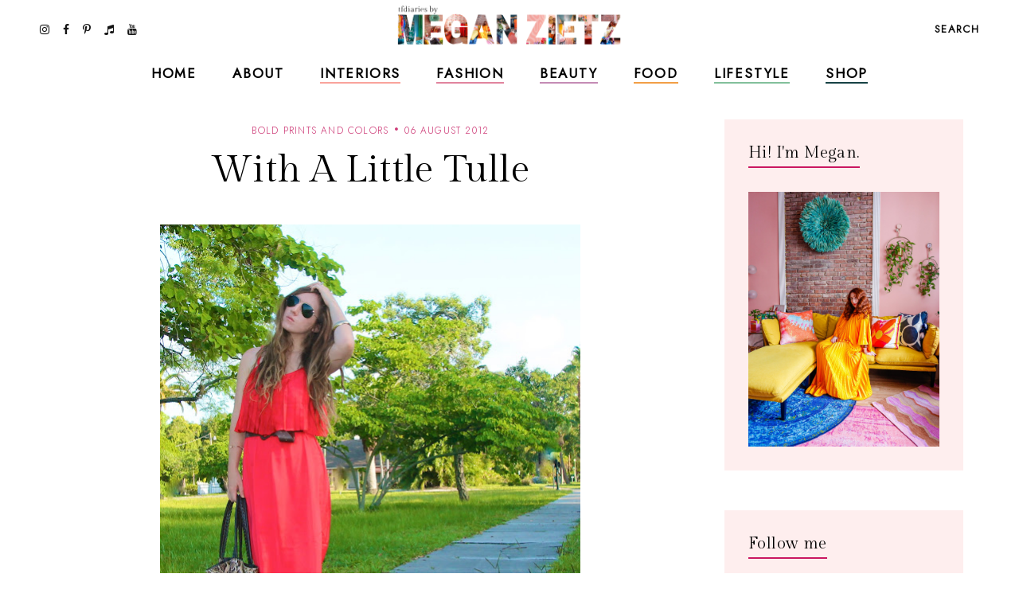

--- FILE ---
content_type: text/html; charset=UTF-8
request_url: https://www.tfdiaries.com/2012/08/campus-edge.html
body_size: 45569
content:
<!DOCTYPE html>
<html class='v2' dir='ltr' xmlns='http://www.w3.org/1999/xhtml' xmlns:b='http://www.google.com/2005/gml/b' xmlns:data='http://www.google.com/2005/gml/data' xmlns:expr='http://www.google.com/2005/gml/expr'>
<head>
<link href='https://www.blogger.com/static/v1/widgets/335934321-css_bundle_v2.css' rel='stylesheet' type='text/css'/>
<meta content='initial-scale=1, maximum-scale=1' name='viewport'/>
<meta content='d5c4c339478547c49ef45b1c5ed9e63d' name='p:domain_verify'/>
<meta content='text/html; charset=UTF-8' http-equiv='Content-Type'/>
<meta content='blogger' name='generator'/>
<link href='https://www.tfdiaries.com/favicon.ico' rel='icon' type='image/x-icon'/>
<link href='https://www.tfdiaries.com/2012/08/campus-edge.html' rel='canonical'/>
<link rel="alternate" type="application/atom+xml" title="TfDiaries - Atom" href="https://www.tfdiaries.com/feeds/posts/default" />
<link rel="alternate" type="application/rss+xml" title="TfDiaries - RSS" href="https://www.tfdiaries.com/feeds/posts/default?alt=rss" />
<link rel="service.post" type="application/atom+xml" title="TfDiaries - Atom" href="https://www.blogger.com/feeds/9014867718432496122/posts/default" />

<link rel="alternate" type="application/atom+xml" title="TfDiaries - Atom" href="https://www.tfdiaries.com/feeds/7200893153006150771/comments/default" />
<!--Can't find substitution for tag [blog.ieCssRetrofitLinks]-->
<link href='https://blogger.googleusercontent.com/img/b/R29vZ2xl/AVvXsEhm4pj9LKsTluax2rBbKjt_KLffD7qXBkdC5Si3_C0NRB49cLfgu2x5IRaXTJ816yAT1yul3U6vfa66SJ0fQBwFlODVfAI49UtKhV9XZ7jdXQhtosmrKRr0Sj7u2ZwlMVvlJEyqkC6NLG9F/s640/IMG_1831.JPG' rel='image_src'/>
<meta content='https://www.tfdiaries.com/2012/08/campus-edge.html' property='og:url'/>
<meta content='Campus Edge' property='og:title'/>
<meta content='   One of my favorite places in Sarasota just so happens to be at the end of a college campus right on the water, we often frequent the area...' property='og:description'/>
<meta content='https://blogger.googleusercontent.com/img/b/R29vZ2xl/AVvXsEhm4pj9LKsTluax2rBbKjt_KLffD7qXBkdC5Si3_C0NRB49cLfgu2x5IRaXTJ816yAT1yul3U6vfa66SJ0fQBwFlODVfAI49UtKhV9XZ7jdXQhtosmrKRr0Sj7u2ZwlMVvlJEyqkC6NLG9F/w1200-h630-p-k-no-nu/IMG_1831.JPG' property='og:image'/>
<meta content='IE=Edge' http-equiv='X-UA-Compatible'/>
<title>
Campus Edge - TfDiaries
</title>
<link href='https://blogger.googleusercontent.com/img/b/R29vZ2xl/AVvXsEhm4pj9LKsTluax2rBbKjt_KLffD7qXBkdC5Si3_C0NRB49cLfgu2x5IRaXTJ816yAT1yul3U6vfa66SJ0fQBwFlODVfAI49UtKhV9XZ7jdXQhtosmrKRr0Sj7u2ZwlMVvlJEyqkC6NLG9F/s72-c/IMG_1831.JPG' rel='image_src'/>
<meta content='summary' name='twitter:card'/>
<meta content='TfDiaries: Campus Edge' name='twitter:title'/>
<link href='/favicon.ico' rel='icon' type='image/x-icon'/>
<!-- Google Fonts -->
<link href='https://fonts.googleapis.com/css?family=Jost:300,400|Gilda+Display' rel='stylesheet' type='text/css'/>
<!-- FontAwesome Icons -->
<link href='https://maxcdn.bootstrapcdn.com/font-awesome/4.7.0/css/font-awesome.min.css' rel='stylesheet'/>
<script src='https://ajax.googleapis.com/ajax/libs/jquery/1.12.2/jquery.min.js' type='text/javascript'></script>
<link href='https://cdnjs.cloudflare.com/ajax/libs/slick-carousel/1.6.0/slick.css' rel='stylesheet' type='text/css'/>
<link href='https://cdnjs.cloudflare.com/ajax/libs/slick-carousel/1.6.0/slick-theme.css' rel='stylesheet' type='text/css'/>
<script src='https://code.jquery.com/jquery-migrate-1.2.1.min.js' type='text/javascript'></script>
<script src='https://cdnjs.cloudflare.com/ajax/libs/slick-carousel/1.6.0/slick.min.js' type='text/javascript'></script>
<link href='https://cdn.jsdelivr.net/gh/fancyapps/fancybox@3.5.7/dist/jquery.fancybox.min.css' rel='stylesheet'/>
<script src='https://cdn.jsdelivr.net/gh/fancyapps/fancybox@3.5.7/dist/jquery.fancybox.min.js'></script>
<style id='page-skin-1' type='text/css'><!--
/*-----------------------------------------------
Name:     Coraline Blogger Theme (custom)
Designer: JediThemes
URL:      https://jedithemes.com
License:  Copyright 2022. All rights reserved.
* Any reproduction, copying or reselling of this template is not allowed. *
-----------------------------------------------*/
/* Variable definitions
=======================
<Group description="Widths" selector="body">
<Variable name="single.post.width" description="Single Post Width" type="length" default="0" min="0" max="1500px"/>
<Variable name="static.page.width" description="Static Page Width" type="length" default="0" min="0" max="1500px"/>
<Variable name="label.page.width" description="Label Pages Width" type="length" default="0" min="0" max="1500px"/>
<Variable name="footer.width" description="Footer Width" type="length" default="0" min="0" max="1500px"/>
</Group>
<Group description="Body" selector="body">
<Variable name="body.font" description="Body Font" type="font" default="normal normal 22px Arial, Tahoma, Helvetica, FreeSans, sans-serif"/>
<Variable name="body.color" description="Body Text Color" type="color" default="#000000"/>
<Variable name="body.index.bg" description="Index Background" type="color" default="#FEEEEE"/>
<Variable name="body.bg" description="Single Background" type="color" default="#ffffff"/>
</Group>
<Group description="Links" selector="body">
<Variable name="link.color" description="Links Color" type="color" default="#000000"/>
<Variable name="link.color.hover" description="Links Color Hover" type="color" default="#CA1761"/>
</Group>
<Group description="Blog Title" selector="header">
<Variable name="main.header.font" description="Title Font" type="font" default="normal normal 22px Arial, Tahoma, Helvetica, FreeSans, sans-serif"/>
<Variable name="blog.desc.font" description="Description Font" type="font" default="normal normal 22px Arial, Tahoma, Helvetica, FreeSans, sans-serif"/>
<Variable name="mobile.header.size" description="Title Font Size (Mobile)" type="length" default="0" min="0" max="100px"/>
<Variable name="main.header.color" description="Title Color" type="color" default="#131313"/>
<Variable name="blog.desc.color" description="Description Color" type="color" default="rgba(34,34,34,0.5)"/>
</Group>
<Group description="Menu" selector="menu">
<Variable name="menu.font" description="Menu Font" type="font" default="normal normal 22px Arial, Tahoma, Helvetica, FreeSans, sans-serif"/>
<Variable name="menu.bg" description="Menu Background" type="color" default="#f6f6f6"/>
<Variable name="menu.border" description="Menu Border" type="color" default="rgba(0,0,0,0.1)"/>
<Variable name="menu.color" description="Menu Color" type="color" default="#000000"/>
<Variable name="menu.color.hover" description="Menu Color Hover" type="color" default="#CA1761"/>
<Variable name="social.menu.color" description="Social Icons Menu" type="color" default="#000000"/>
</Group>
<Group description="Sub Menu" selector="menu">
<Variable name="submenu.font" description="Submenu Font" type="font" default="normal normal 22px Arial, Tahoma, Helvetica, FreeSans, sans-serif"/>
<Variable name="submenu.color" description="Submenu Color" type="color" default="#ffffff"/>
<Variable name="submenu.color.hover" description="Submenu Color Hover" type="color" default="#ffffff"/>
<Variable name="submenu.bg" description="Submenu Background" type="color" default="#ffffff"/>
<Variable name="submenu.border" description="Submenu Border" type="color" default="rgba(0,0,0,0)"/>
</Group>
<Group description="Menu Intro Backgrounds" selector="menu">
<Variable name="drop1.bg" description="1st Dropdown" type="color" default="#F9A39C"/>
<Variable name="drop2.bg" description="2nd Dropdown" type="color" default="#E1849E"/>
<Variable name="drop3.bg" description="3rd Dropdown" type="color" default="#C48CB5"/>
<Variable name="drop4.bg" description="4th Dropdown" type="color" default="#F29F46"/>
<Variable name="drop5.bg" description="5th Dropdown" type="color" default="#82C09B"/>
<Variable name="drop6.bg" description="6th Dropdown" type="color" default="#174245"/>
</Group>
<Group description="Menu Search Box" selector=".site-search">
<Variable name="search.font" description="Trigger Text Font" type="font" default="normal normal 22px Arial, Tahoma, Helvetica, FreeSans, sans-serif"/>
<Variable name="search.field.txt.font" description="Search Box Text Font" type="font" default="normal normal 22px Arial, Tahoma, Helvetica, FreeSans, sans-serif"/>
<Variable name="search.color" description="Trigger Text Color" type="color" default="#000000"/>
<Variable name="search.bg" description="Search Box Background" type="color" default="#ffffff"/>
<Variable name="search.box.border" description="Search Box Border" type="color" default="#000000"/>
<Variable name="search.field.txt.color" description="Search Box Text Color" type="color" default="#000000"/>
<Variable name="search.box.icon" description="Search Box Icon Color" type="color" default="#000000"/>
</Group>
<Group description="Mobile Menu" selector=".mobile-toggle">
<Variable name="mobile.font" description="Menu Font" type="font" default="normal normal 12px Arial, Tahoma, Helvetica, FreeSans, sans-serif"/>
<Variable name="mobile.submenu" description="Submenu Font" type="font" default="normal normal 12px Arial, Tahoma, Helvetica, FreeSans, sans-serif"/>
<Variable name="mobile.bg" description="Background" type="color" default="#ffffff"/>
<Variable name="mobile.border" description="Border" type="color" default="rgba(0,0,0,0.06)"/>
<Variable name="mobile.color" description="Menu Color" type="color" default="#000000"/>
<Variable name="mobile.submenu.color" description="Submenu Color" type="color" default="#ffffff"/>
</Group>
<Group description="Post Titles" selector=".post-title">
<Variable name="index.title.font" description="Index Titles Font" type="font" default="normal normal 22px Arial, Tahoma, Helvetica, FreeSans, sans-serif"/>
<Variable name="index.ltitle.font" description="Index Large Titles" type="font" default="normal normal 22px Arial, Tahoma, Helvetica, FreeSans, sans-serif"/>
<Variable name="single.title.font" description="Single Title Font" type="font" default="normal normal 22px Arial, Tahoma, Helvetica, FreeSans, sans-serif"/>
<Variable name="slider.title.font" description="Slider Title Font" type="font" default="normal normal 22px Arial, Tahoma, Helvetica, FreeSans, sans-serif"/>
<Variable name="index.title.color" description="Index Titles Color" type="color" default="#000000"/>
<Variable name="index.title.hover" description="Index Titles Color Hover" type="color" default="#CA1761"/>
<Variable name="single.title.color" description="Single Title Color" type="color" default="#000000"/>
</Group>
<Group description="Entry Meta" selector=".entry-meta">
<Variable name="entry.meta.font" description="Font" type="font" default="normal normal 22px Arial, Tahoma, Helvetica, FreeSans, sans-serif"/>
<Variable name="index.date.font" description="Index Date Font" type="font" default="normal normal 22px Arial, Tahoma, Helvetica, FreeSans, sans-serif"/>
<Variable name="entry.meta.color" description="Color" type="color" default="#ce3c78"/>
<Variable name="index.date.color" description="Index Date Color" type="color" default="#000000"/>
</Group>
<Group description="Post Footer" selector=".entry-footer">
<Variable name="post.pager.font" description="Post Pager Font" type="font" default="normal normal 22px Arial, Tahoma, Helvetica, FreeSans, sans-serif"/>
<Variable name="post.nav.font" description="Pager Next Prev Font" type="font" default="normal normal 22px Arial, Tahoma, Helvetica, FreeSans, sans-serif"/>
<Variable name="bio.box.text.font" description="Bio Box Text Font" type="font" default="normal normal 22px Arial, Tahoma, Helvetica, FreeSans, sans-serif"/>
<Variable name="post.footer.color" description="Color" type="color" default="#202020"/>
<Variable name="post.footer.social" description="Social Icons" type="color" default="#000000"/>
<Variable name="post.pager.title" description="Pager Title Color" type="color" default="#000000"/>
<Variable name="post.nav.color" description="Pager Next Prev Color" type="color" default="#CA1761"/>
<Variable name="post.pager.bg" description="Post Pager Background" type="color" default="#FEEEEE"/>
<Variable name="bio.box.bg" description="Bio Box Background" type="color" default="#F2EFEA"/>
<Variable name="bio.box.color" description="Bio Box Text Color" type="color" default="#000000"/>
</Group>
<Group description="Related Posts" selector="main">
<Variable name="rlt.heading.font" description="Widget Title Font" type="font" default="normal normal 22px Arial, Tahoma, Helvetica, FreeSans, sans-serif"/>
<Variable name="rlt.title.font" description="Related Post Titles Font" type="font" default="normal normal 22px Arial, Tahoma, Helvetica, FreeSans, sans-serif"/>
<Variable name="rlt.heading.color" description="Widget Title Color" type="color" default="#000000"/>
<Variable name="rlt.title.color" description="Related Post Titles Color" type="color" default="#000000"/>
</Group>
<Group description="Post Comments" selector=".comments">
<Variable name="comms.heading.font" description="Comment Section Title Font" type="font" default="normal bold 11px Arial, Tahoma, Helvetica, FreeSans, sans-serif"/>
<Variable name="comms.author.font" description="Author Name Font" type="font" default="normal bold 11px Arial, Tahoma, Helvetica, FreeSans, sans-serif"/>
<Variable name="comms.date.font" description="Date Font" type="font" default="normal bold 11px Arial, Tahoma, Helvetica, FreeSans, sans-serif"/>
<Variable name="comms.links.font" description="Reply Font" type="font" default="normal bold 11px Arial, Tahoma, Helvetica, FreeSans, sans-serif"/>
<Variable name="comms.heading.color" description="Comment Section Title Color" type="color" default="#000000"/>
<Variable name="comms.border" description="Border" type="color" default="rgba(0,0,0,0.1)"/>
<Variable name="comms.author.color" description="Author Name Color" type="color" default="#000000"/>
<Variable name="comms.date.color" description="Date Color" type="color" default="#000000"/>
<Variable name="comms.links.color" description="Reply Color" type="color" default="#CA1761"/>
</Group>
<Group description="Sidebar" selector="sidebar">
<Variable name="widget.title.font" description="Widget Title Font" type="font" default="normal normal 22px Arial, Tahoma, Helvetica, FreeSans, sans-serif"/>
<Variable name="widget.title.color" description="Widget Title Color" type="color" default="#000000"/>
<Variable name="widget.title.border" description="Widget Title Border" type="color" default="#CA1761"/>
<Variable name="widget.bg" description="Widget Background Color" type="color" default="#FEEEEE"/>
<Variable name="widget.padding" description="Widget Padding" type="length" default="0" min="0" max="80px"/>
</Group>
<Group description="Label Widget" selector="sidebar">
<Variable name="label.font" description="Font" type="font" default="normal normal 22px Arial, Tahoma, Helvetica, FreeSans, sans-serif"/>
<Variable name="label.color" description="Color" type="color" default="#000000"/>
<Variable name="label.border" description="Border" type="color" default="#000000"/>
</Group>
<Group description="Contact Form" selector="body">
<Variable name="contact.field.font" description="Text Font" type="font" default="normal normal 12px Arial, Tahoma, Helvetica, FreeSans, sans-serif"/>
<Variable name="contact.send.font" description="Button Font" type="font" default="normal normal 12px Arial, Tahoma, Helvetica, FreeSans, sans-serif"/>
<Variable name="contact.color" description="Text Color" type="color" default="#000000"/>
<Variable name="contact.border" description="Fields Border" type="color" default="#000000"/>
<Variable name="contact.send.color" description="Send Color" type="color" default="#ffffff"/>
<Variable name="contact.send.bg" description="Send Background" type="color" default="#D97793"/>
</Group>
<Group description="Blog Pager" selector=".blog-pager">
<Variable name="blog.pager.font" description="Font" type="font" default="normal normal 22px Arial, Tahoma, Helvetica, FreeSans, sans-serif"/>
<Variable name="blog.pager.color" description="Color" type="color" default="#CA1761"/>
<Variable name="blog.pager.border" description="Border Color" type="color" default="#CA1761"/>
<Variable name="blog.pager.bg.hover" description="Background Hover Color" type="color" default="#D97793"/>
<Variable name="blog.pager.color.hover" description="Color Hover" type="color" default="#ffffff"/>
</Group>
<Group description="Intro Widget Homepage" selector=".about-section">
<Variable name="about.heading.font" description="Heading Font" type="font" default="normal normal 22px Arial, Tahoma, Helvetica, FreeSans, sans-serif"/>
<Variable name="about.caption.font" description="Caption Font" type="font" default="normal normal 22px Arial, Tahoma, Helvetica, FreeSans, sans-serif"/>
<Variable name="read.font" description="Read More Font" type="font" default="normal normal 22px Arial, Tahoma, Helvetica, FreeSans, sans-serif"/>
<Variable name="about.links.font" description="Social Links Font" type="font" default="normal normal 22px Arial, Tahoma, Helvetica, FreeSans, sans-serif"/>
<Variable name="about.heading.color" description="Heading Color" type="color" default="#000000"/>
<Variable name="about.color" description="Caption Color" type="color" default="#000000"/>
<Variable name="read.color" description="Read More Color" type="color" default="#000000"/>
<Variable name="about.link" description="Social Links Color" type="color" default="#ffffff"/>
</Group>
<Group description="Promo Boxes Homepage" selector=".about-section">
<Variable name="img.heading.font" description="Heading Font" type="font" default="normal normal 22px Arial, Tahoma, Helvetica, FreeSans, sans-serif"/>
<Variable name="img.title.font" description="Category Text Font" type="font" default="normal normal 22px Arial, Tahoma, Helvetica, FreeSans, sans-serif"/>
<Variable name="img.title.bg" description="Cat Background Color" type="color" default="rgba(255,255,255,0.9)"/>
<Variable name="img.title.color" description="Category Text Color" type="color" default="#000000"/>
<Variable name="img.heading.color" description="Heading Color" type="color" default="#000000"/>
</Group>
<Group description="Site Footer" selector=".site-footer">
<Variable name="footer.widget.title.font" description="Widget Title Font" type="font" default="normal normal 22px Arial, Tahoma, Helvetica, FreeSans, sans-serif"/>
<Variable name="footer.widget.text.font" description="Widget Text Font" type="font" default="normal normal 22px Arial, Tahoma, Helvetica, FreeSans, sans-serif"/>
<Variable name="footer.bg" description="Background" type="color" default="#FEEEEE"/>
<Variable name="footer.border" description="Top Border" type="color" default="#ffffff"/>
<Variable name="footer.border.width" description="Border Width" type="length" default="0" min="0" max="100px"/>
<Variable name="footer.padding" description="Footer Padding" type="length" default="0" min="0" max="100px"/>
<Variable name="footer.widgets.padding" description="Footer Widgets Padding" type="length" default="0" min="0" max="100px"/>
<Variable name="footer.widget.title.color" description="Footer Widget Title Color" type="color" default="#000000"/>
<Variable name="footer.widget.text.color" description="Footer Widget Text Color" type="color" default="#000000"/>
<Variable name="footer.link.color" description="Footer Widget Link" type="color" default="#000000"/>
</Group>
<Group description="Footer Bar" selector=".footer-bar">
<Variable name="footer.bar.font" description="Font" type="font" default="normal normal 22px Arial, Tahoma, Helvetica, FreeSans, sans-serif"/>
<Variable name="bar.page.font" description="Pages Widget Font" type="font" default="normal normal 22px Arial, Tahoma, Helvetica, FreeSans, sans-serif"/>
<Variable name="footer.bar.bg" description="Background Color" type="color" default="#FEEEEE"/>
<Variable name="footer.bar.border" description="Border Color" type="color" default="rgba(0,0,0,0)"/>
<Variable name="footer.bar.color" description="Text Color" type="color" default="#000000"/>
<Variable name="footer.bar.link" description="Link Color" type="color" default="#000000"/>
<Variable name="social.footer.color" description="Social Icons Color" type="color" default="#000000"/>
</Group>
*/
/*-----------------------------------------------
CSS Reset
----------------------------------------------- */
html, body, div, span, applet, object, iframe, h1, h2, h3, h4, h5, h6, p, blockquote, pre, a, abbr, acronym, address, big, cite, code, del, dfn, em, img, ins, kbd, q, s, samp, small, strike, strong, sub, sup, tt, var, b, u, i, center, dl, dt, dd, ol, ul, li, fieldset, form, label, legend, table, caption, tbody, tfoot, thead, tr, th, td, article, aside, canvas, details, embed, figure, figcaption, footer, header, hgroup, menu, nav, output, ruby, section, summary, time, mark, audio, video, .section, .widget{margin:0;padding:0; border:0;vertical-align:baseline;}
table{border-collapse:collapse;border-spacing:0;}.cookie-choices-info{background-color:rgba(11,11,11,0.6)!important;bottom:0!important;top:auto!important}.cookie-choices-info .cookie-choices-text{color:#fff!important;font:11px/1.8 Roboto,Arial, Helvetica, sans-serif!important}.cookie-choices-info .cookie-choices-button{color:#fff!important;display:inline-block;font:10px Roboto,Arial, Helvetica, sans-serif!important;letter-spacing:1px;padding:6px 8px!important}input,textarea{outline:0;-webkit-appearance:none;-webkit-border-radius:0;}.section,.widget{padding:0;margin:0;}.site-header h2,.blog-feeds,.post-feeds,.item-snippet,#Attribution1,#Navbar1,.widget-item-control{display:none!important;}.search-button{border:0;box-shadow:none;cursor:pointer;-ms-touch-action:manipulation;touch-action:manipulation;-webkit-user-select:none;-moz-user-select:none;-ms-user-select:none;user-select:none;white-space:nowrap}.fluid-width-video-wrapper{padding-top: 56.25% !important}.videoWrapper{height:0;padding-bottom:56.25%;padding-top:25px;position:relative}.videoWrapper iframe{height:100%;left:0;position:absolute;top:0;width:100%}.videoWrapper object,.videoWrapper embed{height:100%;left:0;position:absolute;top:0;width:100%}.jedi-social a:before, .search-ico:before{display:inline-block;font-family:FontAwesome;line-height:1;text-align:center}.jedi-social a[href*="amazon"]:before{content:"\f270";}.jedi-social a[href*="mailto:"]:before,.jedi-social a[href*="mail"]:before{content:"\f003";}.jedi-social a[href*="feed"]:before,.jedi-social a[href*="rss"]:before{content:"\f09e";}.jedi-social a[href*="behance"]:before {content:"\f1b4";}.jedi-social a[href*="bloglovin"]:before{content:"\f08a";}.jedi-social a[href*="delicious"]:before{content:"\f1a5";}.jedi-social a[href*="deviantart"]:before{content:"\f1bd";}.jedi-social a[href*="digg"]:before{content:"\f1a6";}.jedi-social a[href*="dribbble"]:before{content:"\f17d";}.jedi-social a[href*="etsy"]:before{content:"\f2d7";}.jedi-social a[href*="facebook"]:before{content:"\f09a";}.jedi-social a[href*="flickr"]:before{content:"\f16e";}.jedi-social a[href*="foursquare"]:before{content:"\f180";}.jedi-social a[href*="github"]:before{content:"\f09b";}.jedi-social a[href*="imdb"]:before{content:"\f2d8";}.jedi-social a[href*="instagram"]:before{content:"\f16d";}.jedi-social a[href*="linkedin"]:before{content:"\f0e1";}.jedi-social a[href*="pinterest"]:before{content:"\f231";}.jedi-social a[href*="reddit"]:before{content:"\f281";}.jedi-social a[href*="skype"]:before{content:"\f17e";}.jedi-social a[href*="snapchat"]:before{content:"\f2ac";}.jedi-social a[href*="soundcloud"]:before{content:"\f1be";}.jedi-social a[href*="spotify"]:before{content:"\f1bc";}.jedi-social a[href*="stumbleupon"]:before{content:"\f1a4";}.jedi-social a[href*="tumblr"]:before{content:"\f173";}.jedi-social a[href*="twitter"]:before{content:"\f099";}.jedi-social a[href*="vimeo"]:before{content:"\f27d";}.jedi-social a[href*="vine"]:before{content:"\f1ca";}.jedi-social a[href*="vk.com"]:before{content:"\f189";}.jedi-social a[href*="weibo"]:before{content:"\f18a";}.jedi-social a[href*="xing"]:before{content:"\f168";}.jedi-social a[href*="yahoo"]:before{content:"\f19e";}.jedi-social a[href*="youtube"]:before{content:"\f167";}.jedi-social a[href*="angel.co"]:before{content:"\f209";}.jedi-social a[href*="yelp"]:before{content:"\f1e9";}.jedi-social a[href*="last.fm"]:before{content:"\f202";}.jedi-social a[href*="slideshare"]:before{content:"\f1e7";}.jedi-social a[href*="steamcommunity"]:before{content:"\f1b6";}.jedi-social a[href*="twitch.tv"]:before{content:"\f1e8";}.search-ico:before,.search-ico[href*="#search"]:before{content:"\f002";}.jedi-social a[href*="medium.com"]:before{content:"\f23a";}.jedi-social a[href*="paypal"]:before{content:"\f1ed";}.jedi-social a[href*="whatsapp"]:before{content:"\f232";}.jedi-social a[href*="wordpress"]:before{content:"\f19a";}.jedi-social a[href*="quora"]:before{content:"\f2c4";}.jedi-social a[href*="scribd"]:before{content:"\f28a";}.jedi-social a[href*="tiktok.com"]:before{content:"\f001";}body{background-color:#feeeee;color:#000000;font:normal 300 18px 'Jost', sans-serif;line-height:1.78}body.item{background-color:#ffffff}html{-webkit-box-sizing:border-box;-moz-box-sizing:border-box;box-sizing:border-box}*{-webkit-box-sizing:border-box;-moz-box-sizing:border-box;box-sizing:border-box}.clearfix::after{content:"";clear:both;display:block}img{height:auto;max-width:100%;vertical-align:top}a{color:#ce3c78;text-decoration:none;-webkit-transition:all 250ms ease-in-out;-moz-transition:all 250ms ease-in-out;-ms-transition:all 250ms ease-in-out;-o-transition:all 250ms ease-in-out;transition:all 250ms ease-in-out}a:hover{color:#f9a39c}.site-wrapper{min-height:100%;overflow:hidden;position:relative;width:100%;scroll-behavior:smooth;-webkit-animation-fill-mode:both;animation-fill-mode:both}.wrapper-inner{min-height:100%;overflow:hidden}.site-content{margin-bottom:50px;margin-top:150px}.site-content.category{max-width:1190px}.item .single{margin-left:auto;margin-right:auto;max-width:850px}.static_page .site-content{max-width:850px}.content-area{width:100%}.sidebar-wrap .column{display:block;margin-bottom:40px;width:100%}.post-body a[style="margin-left: 1em; margin-right: 1em;"],.post-body img[style="margin-left: 1em; margin-right: 1em;"]{margin-left:auto!important;margin-right:auto!important}.post-body a[style="clear: left; float: left; margin-bottom: 1em; margin-right: 1em;"],.post-body img[style="clear: left; float: left; margin-bottom: 1em; margin-right: 1em;"]{margin-bottom:30px!important;margin-right:30px!important}.tr-caption-container[style="float: left; margin-right: 1em; text-align: left;"]{margin-right:30px!important}.post-body a[style="clear: right; float: right; margin-bottom: 1em; margin-left: 1em;"],.post-body img[style="clear: right; float: right; margin-bottom: 1em; margin-left: 1em;"]{margin-bottom:30px!important;margin-left:30px!important}.post-body,.widget-content,.BlogArchive #ArchiveList ul{line-height:1.78}.post-body h1,.post-body h2,.post-body h3,.post-body h4,.post-body h5,.post-body h6{font:normal normal 48px 'Gilda Display',serif;letter-spacing:0.02em;margin:16px 0}.post-body h1{font-size:80px;letter-spacing:0.005em;line-height:1.18}.post-body h2{font-size:42px;line-height:1.34}.post-body h3{font-size:36px;line-height:1.5}.post-body h4{font-size:26px;line-height:1.3}.post-body h5{font-size:22px;line-height:1.28}.post-body h6{font-size:20px;line-height:1.45}.widget .post-body ul,.widget .post-body ol{margin:1em 1em 3em;padding:0}.widget .post-body ul{list-style-type:initial}.widget .post-body li{line-height:1.56;list-style:inherit;margin-bottom:3px}.index-post,.related-post{margin-bottom:60px;text-align:center}.table{display:table;height:100%;width:100%}.cell{display:table-cell;height:100%;vertical-align:middle;width:100%}#header-inner[style],.cover-image{height:100%;width:100%;-webkit-background-size:cover!important;-moz-background-size:cover!important;-ms-background-size:cover!important;-o-background-size:cover!important;background-size:cover!important;background-repeat:no-repeat!important;background-position:center!important}.transi,.site-header #header-inner,.thumb-container::before,.author-image div::before{-webkit-transition:all 300ms ease-in-out;-moz-transition:all 300ms ease-in-out;-ms-transition:all 300ms ease-in-out;-o-transition:all 300ms ease-in-out;transition:all 300ms ease-in-out}.round{-webkit-border-radius:50%;-moz-border-radius:50%;border-radius:50%}.inline,.site-header .Header .title{display:inline-block;vertical-align:middle}.index #blog-pager a,.archive #blog-pager a{border:1px solid #CA1761;color:#CA1761;display:inline-block;font:normal normal 14px 'Jost', sans-serif;letter-spacing:0.1em;line-height:1.4;padding:14px 31px;text-transform:uppercase}.index #blog-pager a:hover,.archive #blog-pager a:hover{background-color:#D97793;border-color:#D97793;color:#ffffff}#header-inner[style]{display:inline-block;min-height:auto!important;width:auto!important}.blog-title .Header img{display:inline-block!important;max-height:61px;margin:0 auto;vertical-align:middle;width:auto}.Header .title{color:#131313;font:normal normal 25px 'Gilda Display',serif;letter-spacing:0.09em;text-transform:uppercase;-webkit-font-smoothing:antialiased;-moz-osx-font-smoothing:grayscale}.Header .description{color:rgba(34,34,34,0.5);font:normal 300 16px 'Jost', sans-serif;line-height:1.42857143}.Header .description{margin:0;padding:0}.site-header .descriptionwrapper,.site-search{display:none}.Header .title a{color:inherit}.site-header{background-color:#ffffff;height:69px;left:0;position:fixed;top:0;width:100%;z-index:8}.site-header.slide{height:61px}.site-header-inner,.promo-boxes .Image{position:relative}.header-top{min-height:69px;padding:0 22px}.site-header.slide .header-top{min-height:61px}.header-top{border-bottom:1px solid transparent}.side.right{text-align:right}.site-header #header-inner{line-height:69px}.site-header.slide #header-inner{line-height:61px}#header-wrap{visibility:hidden}.mobile-menu,.mobile-menu .level-two,.mobile-menu .level-three,.menu-close{display:none}.site-search{background-color:#feeeee;padding:20px 30px 40px;position:relative;width:100%}.site-search form{margin:0 auto;max-width:660px;position:relative}.site-search input{background-color:transparent;border-width:0 0 1px;border-style:solid;border-color:#ca1761;color:#131313;font:normal bold 17px 'Jost',sans-serif;height:40px;line-height:1;padding:10px 0;width:100%}.search-box-button{line-height:1;position:absolute;right:0;top:10px}.search-box-button{background:transparent;border:0;box-shadow:none;cursor:pointer;-ms-touch-action:manipulation;touch-action:manipulation;-webkit-user-select:none;-moz-user-select:none;-ms-user-select:none;user-select:none;white-space:nowrap}svg.search-icon{fill:#ca1761;height:14px;width:14px}.widget ul.slider-list{margin:0 auto 30px!important;text-align:center}.slick-slide, .slick-slide *{outline:none!important}.slider-thumb .cover-image{height:75vh}li.slider-post{position:relative;visibility:hidden}.slick-initialized li.slider-post{visibility:visible}.slider-content,.image-wrap{color:#fff;height:100%;left:0;position:absolute;top:0;width:100%}.slider-inner{margin:0 auto;padding-left:15px;padding-right:15px;position:relative;z-index:1}.slider-content a{color:#fff}.slider-title{font:normal normal 80px 'Gilda Display',serif;letter-spacing:0.005em;line-height:1.177}.slider-post .caption{line-height:1.78;margin-top:1.5em}.link-overlay{background-color:rgba(22,22,22,0.2);bottom:0;display:block;left:0;position:absolute;right:0;top:0}.thumb-container{margin-bottom:24px;position:relative}.thumb-container .cover-image,.promo-boxes .Image .cover-image{padding-bottom:133%}.sidebar .Image .cover-image{padding-bottom:65.25%}.thumb-container::before,.author-image div::before{content:'';background-color:rgba(0,0,0,.1);height:100%;left:0;opacity:0;position:absolute;top:0;width:100%;z-index:1}.index-post:hover .thumb-container::before,.author-image:hover div::before,.related-post:hover .thumb-container::before{opacity:1}.single-header{margin-bottom:40px;text-align:center}.post-title{letter-spacing:0.02em}.index-title{color:#000000;font:normal normal 20px 'Gilda Display',serif;line-height:1.45}.single-title{color:#000000;font:normal normal 48px 'Gilda Display',serif;letter-spacing:0.005em;line-height:1.177}.index-title a:hover{color:#CA1761}.entry-meta > span{color:#ce3c78;display:inline-block;font:normal 300 12px 'Jost',sans-serif;letter-spacing:.1em;line-height:1.5;margin-bottom:13px;text-transform:uppercase}.index-title a,.entry-meta a{color: inherit}.entry-meta > span::before{content:'\00b7';color:#ce3c78;font-size:24px;font-weight:bold;line-height:0;margin:0 6px}.entry-meta > span:first-child::before{content:none}.entry-meta.slider > span,.entry-meta.slider > span::before{color:#fff}.index-post .post-date{color:#000000;font:normal normal 13px 'Gilda Display',serif;display:inline-block;letter-spacing:0.02em;line-height:1.1;margin-top:16px}blockquote{line-height:1.78;margin:30px 0;padding-left:40px;position:relative}blockquote::before{content:'"';left:20px;position:absolute}.entry-footer{color:#202020;margin:80px 0 0;text-align:center}.post-social a + a{margin-left:20px}.post-social a{color: #000000;font-size:22px}.post-social h4{font:22px/28px 'Gilda Display',serif;letter-spacing:0.02em;margin-bottom:24px}.sidebar .widget{background-color:#FEEEEE;margin-bottom:50px;padding:30px}#Image305,#Image306, #Image307,#Image308{margin-bottom:20px}.sidebar .widget h2{border-bottom:2px solid #CA1761;color:#000000;display:inline-block;font:normal normal 20px 'Gilda Display',serif;letter-spacing:0.02em;line-height:1.2;margin-bottom:30px;padding-bottom:5px}.widget ul,.widget li{list-style:none;padding:0}.columns .Image .caption{display:block;line-height:1.78;margin-top:20px}.columns .jedi-social a{color:#fff;display:inline-block;font-size:12px;height:32px;line-height:32px;margin:0 2px 4px 0;text-align:center;width:32px}.PopularPosts .widget-content ul li{padding:0 0 20px;position:relative}.PopularPosts .widget-content ul li:last-child{padding-bottom:0}.PopularPosts .item-thumbnail{margin:0 0 20px}.PopularPosts .item-content .item-thumbnail{margin:0 20px 0 0;width:80px}.PopularPosts img,.PopularPosts .item-title,.FeaturedPost .post-summary{padding:0}.PopularPosts .item-title,.FeaturedPost .post-summary h3{line-height:1.48}.PopularPosts .item-title a{color:inherit}.FeaturedPost .post-summary h3{margin-bottom:15px}.FeaturedPost .post-summary .image{margin-top:15px}.Label .cloud-label-widget-content{text-align:left!important}.Label{color:#000000;font:normal 300 14px 'Jost',sans-serif;letter-spacing:.02em;text-transform:capitalize}.Label a{color:inherit}.Label li{border-bottom:1px solid #000000;margin-bottom:20px;padding-bottom:10px}.Label li:last-child{border:none;margin:0;padding:0}.label-size{font-size:inherit;opacity:1}.label-size a,.label-size > span{border:1px solid #000000;display:inline-block;line-height:1.3;margin:0 7px 14px 0;padding:6px 12px}.contact-form-widget{margin:0 auto;padding:0px;max-width:100%;width:100%}.contact-form-name,.contact-form-email{height:50px}.contact-form-name,.contact-form-email,.contact-form-email-message{border:1px solid #000000!important;box-shadow:none!important;background:transparent;color:#000000;font:normal 300 14px 'Jost',sans-serif;letter-spacing:.02em;margin:10px auto 25px;max-width:100%;padding:14px 16px}.contact-form-button-submit{border:1px solid #D97793!important;background:#D97793!important;color:#ffffff!important;cursor:pointer;display:block;font:normal normal 14px 'Jost',sans-serif;height:50px;letter-spacing:0.1em;line-height:20px;margin:0 auto;padding:0 32px;text-transform:uppercase}.contact-form-button-submit:hover{opacity:0.8}.contact-form-widget::-webkit-input-placeholder{color:#000000}.contact-form-widget::-moz-placeholder{color:#000000}.contact-form-widget:-ms-input-placeholder{color:#000000}.contact-form-widget:-moz-placeholder{color:#000000}.gsc-search-box{border-bottom:1px solid #000;position:relative}.gsc-search-box input[type="text"]{background:transparent;border:0;font:300 14px 'Jost',sans-serif;height:40px;letter-spacing:.02em;padding:0 20px 0 0;width:100%}input.gsc-search-button{background:transparent url('https://blogger.googleusercontent.com/img/b/R29vZ2xl/AVvXsEiCzY7E3aZuO6R9yKYN6RsEiXx1tI1vxZ2vZYiqgNPsjhrPGCTRNVKhP8FfsSv6WXIAevidmLkQcE2RE3_jYtVEiJVn1dTLw5RqYpEztbFQpnlLUOxT5-xdo-InSg22qjPX0yfyRqyIEtE/s43/search-icon.png');background-repeat:no-repeat;background-size:20px;background-position:center;border:0;cursor:pointer;height:40px;padding:0;position:absolute;right:0;text-indent:-9999px;top:0;width:30px}.bio-box-inner{background-color:#F2EFEA;padding:45px}.bio-box-content{text-align:center}.bio-box .cover-image{height:75px;margin:0 auto 30px;width:75px}.bio-box a.g-profile{color:#000000;font:normal normal 48px 'Gilda Display',serif;font-size:20px;line-height:1.2}.bio-box a.g-profile .fa{font-size:11px;margin-left:5px}.bio-box p{color:#000000;font:normal 300 18px 'Jost', sans-serif;line-height:1.78;margin:10px 0 0}.related-widget,#comments,.bio-box{margin-top:100px}.related-widget h4{color:#000000;font:normal normal 32px 'Gilda Display', serif;letter-spacing:0.02em;line-height:1.5;margin:0 0 60px;text-align:center}.related-title{color:#000000;font:normal normal 18px 'Gilda Display',serif;letter-spacing:0.02em;line-height:1.48}.related-title a{color:inherit}.comments h4{font:normal normal 26px 'Gilda Display',serif;color:#e1849e;letter-spacing:0.02em;line-height:1.5;margin:0 0 20px;text-align:center}h4.commented{margin-bottom:40px;text-align:left}.comments .comments-content .comment-header{margin-bottom:13px}.comment-header,.comment-actions.secondary-text{padding-left:80px}.comment-content{clear:both}.comments .comments-content{margin:0 auto 16px}.comments .comments-content .comment-content{margin:0 0 0.8rem 80px;line-height:1.78;text-align:left!important}.comments .comments-content .comment-replies{margin-left:40px}.comments .comment:first-child .comment-block{margin-top:0!important}.comments .comment-block{padding:0 0 35px;margin:40px 0 0;position:relative}#comments .comment:not(:last-child) .comment-block{border-bottom:1px solid #e1849e}.comments .comments-content .inline-thread{padding:0!important;position:relative}.comments .comments-content .inline-thread .comment:first-child .comment-block{margin-top:10px!important}.comment-thread ol{margin-left:0}.comments .avatar-image-container{left:0;max-height:56px;position:absolute;top:7px;width:56px}.comments .avatar-image-container img{height:56px;max-width:56px}.comments .comments-content .user.blog-author,.comments .comments-content .user,.comments .comments-content .user a{color:#000000;font:normal normal 16px 'Gilda Display',serif;letter-spacing:0.02em}.comments .comments-content .datetime{display:block;margin:0}#comments .datetime a{color:#000000;font:normal 300 12px 'Jost',sans-serif;letter-spacing:0.02em}#comments .comment-actions a,.comment-replies .continue a{color:#CA1761;font:normal normal 13px 'Jost',sans-serif;letter-spacing:.1em;padding-top:0;text-decoration:none;text-transform:uppercase}#comments .comment{padding:0;position:relative}.comments .comments-content .icon.blog-author,.icon.user,.thread-toggle{display:none!important}.comments .continue a{padding:0;margin:0}#comments .loadmore,.comments .comment-replybox-thread{margin-top:0}.about-container{background-color:#ffffff;text-align:center}.about-section .Image .inline,.about-section .LinkList{padding:17px;position:relative;z-index:1}.author-image div{position:relative}.about-section .box-content h2{color:#000000;font:normal normal 14px 'Jost', sans-serif;letter-spacing:.18em;line-height:1.2em;margin-bottom:40px;text-transform:uppercase}.about-section .Image .caption{color:#000000;font:normal normal 42px 'Gilda Display',serif;letter-spacing:0.02em;line-height:1.1em;margin-top:15px}.about-section .LinkList ul li{color:#ffffff;font:normal normal 23px 'Gilda Display',serif;letter-spacing:0.02em;line-height:1.1em;margin:15px auto 1.7em}.about-section .LinkList ul li:last-child{margin-bottom:0}.about-section .LinkList ul li a{color:inherit;position:relative}.about-section .LinkList ul li a::after{content:'';background:url("https://blogger.googleusercontent.com/img/b/R29vZ2xl/AVvXsEjBkhoG3K9__AZjXUD0DkCP6X-h__0ztgc9g7iPr4O3KilsjhkZIdNvguwOwP5WDvULkFMQTVl4FEQ1wlgUd2anXqednxG_3X-5FCsq7kn8UGY6ldch78ZAQp_HA2o-CSRwIcuoeYJEl1NLCLupm5HfcTTWYUNhWfu6ERIU-GVKBLGe9d01lljJ9WaP/s16000/socials-bg.png") no-repeat;background-size:contain;height:53px;left:50%;position:absolute;top:-15px;width:244px;z-index:-1;-webkit-transform:translateX(-50%);-moz-transform:translateX(-50%);-ms-transform:translateX(-50%);-o-transform:translateX(-50%);transform:translateX(-50%)}.Image .box-content .read-more{margin-top:60px}.Image .box-content .read-more a{border-bottom:1px solid #000000;color:#000000;font:normal normal 12px 'Jost', sans-serif;letter-spacing:0.1em;line-height:120%;padding-bottom:5px;text-transform:uppercase}.PageList li.parent.dropdown a::before{content:'';bottom:-1px;height:2px;left:0;position:absolute;width:100%;z-index:8}.PageList .nav > li.dropdown:nth-child(3) ul,.PageList li.parent.dropdown:nth-child(3) a::before,.about-section .LinkList ul li:first-child a::after,.columns .jedi-social a:first-child{background-color:#F9A39C}.PageList .nav > li.dropdown:nth-child(4) ul,.PageList li.parent.dropdown:nth-child(4) a::before,.about-section .LinkList ul li:nth-child(2) a::after,.columns .jedi-social a:nth-child(2){background-color:#E1849E}.PageList .nav > li.dropdown:nth-child(5) ul,.PageList li.parent.dropdown:nth-child(5) a::before,.about-section .LinkList ul li:nth-child(3) a::after,.columns .jedi-social a:nth-child(3){background-color:#C48CB5}.PageList .nav > li.dropdown:nth-child(6) ul,.PageList li.parent.dropdown:nth-child(6) a::before,.about-section .LinkList ul li:nth-child(4) a::after,.columns .jedi-social a:nth-child(4){background-color:#F29F46}.PageList .nav > li.dropdown:nth-child(7) ul,.PageList li.parent.dropdown:nth-child(7) a::before,.about-section .LinkList ul li:nth-child(5) a::after,.columns .jedi-social a:nth-child(5){background-color:#82C09B}.PageList .nav > li.dropdown:nth-child(8) ul,.PageList li.parent.dropdown:nth-child(8) a::before,.about-section .LinkList ul li:nth-child(6) a::after,.columns .jedi-social a:nth-child(6){background-color:#174245}.promo-container{padding-bottom:55px;padding-top:55px}.image-wrap{text-align:center}.image-title{background-color:rgba(255,255,255,0.9);color:#000000;display:inline-block;font:normal normal 13px 'Jost', sans-serif;letter-spacing:.18em;padding:10px 40px;text-transform:uppercase}.promo-boxes .Text{padding:0 15px 30px;text-align:center}.promo-boxes .Text h2{color:#000000;font:normal normal 48px 'Gilda Display',serif;letter-spacing:0.02em;line-height:1.1em}.site-footer{background-color:#ffffff;border-top:3px solid #ffffff;letter-spacing:0.02em;padding:14px 0 0;text-align:center}.footer-wrap{margin:0 auto;max-width:1193px;padding-left:25px;padding-right:25px}.site-footer h2{color:#000000;font:normal normal 22px 'Gilda Display', serif;margin-bottom:18px;text-align:center}.site-footer .widget{color:#131313;font:normal 300 16px 'Jost', sans-serif;padding:40px}.site-footer .widget a{color:#000000}.site-footer #ArchiveList,.site-footer .Label .cloud-label-widget-content{text-align:center!important}#footer-3 .widget{padding:0}#footer-1,#footer-2,.site-footer .cols-wrapper{margin:0 -40px}#footer-1 .widget,#footer-2 .widget{margin:0 0 50px}#footer-1 .widget:last-child,#footer-2 .widget:last-child{margin:0!important}.footer-bar{background-color:#FEEEEE;border-top:1px solid rgba(0,0,0,0);color:#000000;font:normal 300 12px 'Jost', sans-serif;letter-spacing:0.02em;line-height:1.42857143}.footer-bar .footer-wrap{padding-bottom:20px;padding-top:20px}.footer-bar a{color:#000000}.footer-bar .widget h2{display:none}.footer-bar .PageList ul{margin:0 -16px}.footer-bar .PageList li{display:inline-block;font:normal normal 13px 'Jost', sans-serif;letter-spacing:0.1em;padding:0 16px;text-transform:uppercase}.social-footer a{color:#000000;font-size:14px;margin-right:18px}.not-found,.page-header{text-align:center}.not-found{height:70vh}.results-text{margin-bottom:5px;opacity:.5}.page-header h1{color:#000000;font:normal normal 20px 'Gilda Display',serif;font-size:30px;letter-spacing:0.02em;margin-bottom:40px;text-transform:capitalize}.error-title{font:normal normal 20px 'Gilda Display',serif;font-size:70px;margin-bottom:30px}.not-found p{margin:0 0 1.2em}.not-found .search-form{font-size:0;margin:40px auto 0;max-width:450px;position:relative}.not-found .search-field{background:transparent;border:1px solid #000000;color:#000000;float:left;font:normal 300 14px 'Jost',sans-serif;height:50px;letter-spacing:.02em;padding:0 120px 0 16px;width:100%}.not-found input.search-field:-webkit-autofill{-webkit-box-shadow:inset 0 0 0px 9999px transparent;-webkit-text-fill-color:#000000}.not-found .search-button{background:#D97793;border:1px solid #D97793;color:#ffffff;display:inline-block;font:normal normal 14px 'Jost',sans-serif;height:50px;letter-spacing:0.1em;margin-left:-120px;padding:0 32px;text-transform:uppercase;width:120px}.item #blog-pager{background-color:#FEEEEE;display:table;margin:80px 0;padding:50px;text-align:initial;width:100%}.item #blog-pager .col{display:table-cell;vertical-align:middle}.nav-image{min-width:130px}.older .nav-image{padding-right:30px}.newer .nav-image{padding-left:30px}.pager-text{width:100%}.newer .post-pager-title{text-align:right}.post-pager-title span{color:#CA1761;display:block;font:normal normal 12px 'Jost',serif;letter-spacing:.1em;line-height:1.4;margin-bottom:12px;text-transform:uppercase}.post-pager h6{color:#000000;font:normal normal 20px 'Gilda Display',serif;letter-spacing:0.02em;line-height:1.5}@media only screen and (min-width: 481px){.promo-container{font-size:0}.promo-boxes{margin:0 -15px}.promo-boxes .Image{display:inline-block;padding:15px;vertical-align:top;width:50%}.promo-boxes .image-title{padding:10px 40px;position:relative;top:-110px}}@media only screen and (min-width: 768px){.slider-inner{max-width:720px}.index .blog-posts,.archive .blog-posts,.related-container{font-size:0;margin-left:-15px;margin-right:-15px}.promo-boxes .image-title{padding:8px 20px;top:-80px}.blog-posts .column,.index-post.label,.related-post{display:inline-block;padding-left:15px;padding-right:15px;vertical-align:top;width:50%}.index-post.home{text-align:left}.index-post.home .index-title{font:normal normal 42px 'Gilda Display',serif;line-height:1.33}.index-post.home .thumb-container .cover-image{display:none}.post-image{width:100%}.bio-box .cover-image{float:left;height:60px;margin:0 40px 0 0;width:60px}.bio-box-content{float:left;position:relative;text-align:left;width:calc(100% - 105px)}.about-section{font-size:0;padding-bottom:55px;padding-top:55px}.about-section .Image .inline{width:50%}.about-section .widget{display:inline-block;vertical-align:middle;width:66.666667%}.about-section .LinkList{width:33.333333%}.promo-boxes .Image{width:25%}.footer-bar .footer-left{float:left}.footer-bar .footer-right{float:right}}@media only screen and (min-width: 992px){.header-top{padding:0 50px}.slider-inner{max-width:960px}.posts-column-inner{margin-left:-15px;margin-right:-15px}.index-post{display:inline-block;padding-left:15px;padding-right:15px;vertical-align:top;width:50%}.index-post.label,.related-post{width:25%}.promo-boxes .image-title{padding:10px 40px;top:-110px}.item .blog-pager > .col{width:50%}.older .post-pager-title{padding-right:50px}.newer .post-pager-title{padding-left:50px}.related-post{margin-bottom:0}.contact-form-fields,.signup-fields{margin-left:-15px;margin-right:-15px}.contact-form-field,.signup-fields div{float:left;padding-left:15px;padding-right:15px;width:50%}}@media only screen and (min-width: 1240px){.site-header{height:117px}.site-header.slide{height:109px}.header-bottom{border-bottom:1px solid transparent;text-align:center}.site-header .side{width:16.66667%}.site-header .blog-title{text-align:center;width:66.66667%}.site-header .social-icons a{color:#131313;font-size:14px}.site-header .social-icons a + a{margin-left:12px}.site-header .menu{margin-top:-2px}.site-header ul.nav,.site-header li.parent{line-height:48px}.site-header li{letter-spacing:0.1em;position:relative;text-transform:uppercase}.site-header li.parent{display:inline-block;margin:0 20px;position:relative}.site-header li.parent > a{color:#000000;font:normal bold 17px 'Jost',sans-serif;position:relative}.site-header li.parent > a:hover{color:#CA1761}.site-header .dropdown ul{background-color:#ffffff;border:1px solid rgba(0,0,0,0);margin-left:-63px;opacity:0;position:absolute;text-align:center;-webkit-transition:0.3s cubic-bezier(0.165,0.84,0.44,1) 0.03s;-moz-transition:0.3s cubic-bezier(0.165,0.84,0.44,1) 0.03s;-ms-transition:0.3s cubic-bezier(0.165,0.84,0.44,1) 0.03s;-o-transition:0.3s cubic-bezier(0.165,0.84,0.44,1) 0.03s;transition:0.3s cubic-bezier(0.165,0.84,0.44,1) 0.03s;visibility:hidden;width:200px;z-index:7}.site-header .level-three{border:1px solid rgba(0,0,0,0);left:261px;top:-1px}.site-header li.parent:hover .level-two,.site-header .child-item.dropdown:hover .level-three{opacity:1;visibility:visible}.site-header .dropdown ul li a{border-bottom:1px solid rgba(0,0,0,0);color:#ffffff;display:block;font:normal normal 12px 'Jost',sans-serif;line-height:1.42857143;padding:10px 15px}.site-header .dropdown ul li:last-child a{border-bottom:none}.site-header .dropdown ul li a:hover{color:#000000}.site-header .dropdown .level-two > li:first-child::before{border-left:11px solid transparent;border-right:11px solid transparent;bottom:100%;content:'';display:inline-block;height:0;left:0;margin:0 auto;position:absolute;right:0;width:0}.site-header .dropdown:nth-child(3) .level-two > li:first-child::before{border-bottom:12px solid #F9A39C}.site-header .dropdown:nth-child(4) .level-two > li:first-child::before{border-bottom:12px solid #E1849E}.site-header .dropdown:nth-child(5) .level-two > li:first-child::before{border-bottom:12px solid #C48CB5}.site-header .dropdown:nth-child(6) .level-two > li:first-child::before{border-bottom:12px solid #F29F46}.site-header .dropdown:nth-child(7) .level-two > li:first-child::before{border-bottom:12px solid #82C09B}.site-header .fa.fa-angle-down,svg#searchico{display:none}.site-header .level-two .dropdown a::after{content:"\f105";float:right;font-family:"FontAwesome";line-height:inherit}.site-header li > a:only-child::after{display:none}.search-text span{color:#131313;cursor:pointer;font:normal bold 13px 'Jost',sans-serif;letter-spacing:0.1em;line-height:20px;text-transform:uppercase}}@media only screen and (max-width: 1240px){.widget ul.slider-list{margin-top:-50px!important}.side.right{float:right;line-height:69px}.slide .side.right{line-height:61px}svg#searchico,.mobile-toggle{cursor:pointer}svg#searchico{fill:#000000;height:16px;margin-right:20px;width:16px}.mobile-toggle{height:35px;position:relative;width:35px}.mobile-toggle div{content:'';bottom:0;display:block;height:1px;left:0;margin:auto;position:absolute;top:0;width:100%;-webkit-transition:transform 250ms cubic-bezier(.2,.6,.3,1),width 250ms cubic-bezier(.2,.6,.3,1);-moz-transition:transform 250ms cubic-bezier(.2,.6,.3,1),width 250ms cubic-bezier(.2,.6,.3,1);-ms-transition:transform 250ms cubic-bezier(.2,.6,.3,1),width 250ms cubic-bezier(.2,.6,.3,1);-o-transition:transform 250ms cubic-bezier(.2,.6,.3,1),width 250ms cubic-bezier(.2,.6,.3,1);transition:transform 250ms cubic-bezier(.2,.6,.3,1),width 250ms cubic-bezier(.2,.6,.3,1);will-change:transform,width}.mobile-toggle .m-top{-webkit-transform:translatey(-5.5px);-moz-transform:translatey(-5.5px);-ms-transform:translatey(-5.5px);-o-transform:translatey(-5.5px);transform:translatey(-5.5px)}.mobile-open .mobile-toggle .m-top{-webkit-transform:translatex(3.5px) rotate(-135deg);-moz-transform:translatex(3.5px) rotate(-135deg);-ms-transform:translatex(3.5px) rotate(-135deg);-o-transform:translatex(3.5px) rotate(-135deg);transform:translatex(3.5px) rotate(-135deg);width:28px}.mobile-toggle .m-bottom{-webkit-transform:translatey(5.5px);-moz-transform:translatey(5.5px);-ms-transform:translatey(5.5px);-o-transform:translatey(5.5px);transform:translatey(5.5px)}.mobile-open .mobile-toggle .m-top,.mobile-open .mobile-toggle .m-bottom{width:28px}.mobile-open .mobile-toggle .m-bottom{-webkit-transform:translatex(3.5px) rotate(135deg);-moz-transform:translatex(3.5px) rotate(135deg);-ms-transform:translatex(3.5px) rotate(135deg);-o-transform:translatex(3.5px) rotate(135deg);transform:translatex(3.5px) rotate(135deg)}.mobile-toggle div{background-color:#000000}.menu.section .PageList,.side.left,.search-text span{display:none}.mobile-open .wrapper-inner{-webkit-transform:translate3d(-280px,0,0);-moz-transform:translate3d(-280px,0,0);-ms-transform:translate3d(-280px,0,0);-o-transform:translate3d(-280px,0,0);transform:translate3d(-280px,0,0)}.mobile-open .offcanvas-overlay{content:'';cursor:pointer;height:100%;opacity:0;position:absolute;right:0;top:0;width:100%;z-index:999}.offcanvas-menu{background-color:#ffffff;border-left:1px solid rgba(0,0,0,0.06);height:100vh;overflow-x:hidden;padding:15px 10px;position:fixed;right:0;top:0;width:280px;z-index:999;-webkit-transform:translate3d(280px,0,0);-moz-transform:translate3d(280px,0,0);-ms-transform:translate3d(280px,0,0);-o-transform:translate3d(280px,0,0);transform:translate3d(280px,0,0)}.mobile-open .offcanvas-menu{-webkit-transform:translate3d(0,0,0);-moz-transform:translate3d(0,0,0);-ms-transform:translate3d(0,0,0);-o-transform:translate3d(0,0,0);transform:translate3d(0,0,0)}.menu-close{cursor:pointer;display:block;position:absolute;right:10px;top:10px;z-index:9}.hide-scroll{height:100%;margin-right:-25px;overflow-x:hidden;overflow-y:scroll;-webkit-overflow-scrolling:touch;position:relative}.mobile-menu{display:block;margin:50px 10px 30px 0}.mobile-menu li{position:relative}.mobile-menu .menu-links > ul > li > a{color:#000000;display:block;font:normal normal 13px 'Jost',sans-serif;letter-spacing:.1em;line-height:1.46;padding:15px 40px 15px 24px;position:relative;text-transform:uppercase}.mobile-menu .dropdown li a{color:#ffffff;display:block;font:normal normal 13px 'Jost', sans-serif;letter-spacing:.1em;line-height:1.45;padding:8px 40px 8px 24px}.mobile-menu .fa-angle-down{color:inherit;cursor:pointer;display:block;font-size:18px;height:44px;line-height:44px;position:absolute;right:0;text-align:center;top:0;width:44px;z-index:5}.mobile-menu .child-item .fa-angle-down{height:24px;line-height:24px;right:10px;top:10px;width:24px}.index-title{font-size:20px;line-height:1.4}.page-header h1{font-size:24px}}@media only screen and (max-width: 991px){.item #blog-pager > .col{display:block}#pager-newer-link{float:right}#pager-older-link + #pager-newer-link{margin-top:30px}}@media only screen and (max-width: 767px){.site-header .blog-title{max-width:300px}.slider-title{font-size:24px;letter-spacing:.05em;line-height:31px}.slider-content .entry-meta,.slider-post .caption{display:none}.index-post.home .post-image{display:none}.single-title{font-size:35px;line-height:1.17}.about-section .Image .inline{display:block}.author-image{margin:0 auto 20px;max-width:400px;width:100%}.about-section{padding-bottom:35px;padding-top:35px}.about-section .LinkList ul li{font-size:22px}.about-section .Image .read-more{margin:20px auto}#footer-1,#footer-2,.site-footer .cols-wrapper{margin:0}.site-footer .widget{padding-left:0;padding-right:0}.entry-footer,.related-widget,#comments,.bio-box{margin-top:50px}.site-footer .column{display:block;float:none!important;width:100%!important}.footer-bar{text-align:center}.footer-bar .PageList li{margin-bottom:20px}}@media only screen and (max-width: 480px){.blog-title .Header .title{font-size:22px}svg#searchico{margin-right:10px}.promo-boxes .Text{padding-bottom:0}.promo-boxes .Text h2{font-size:35px}.promo-boxes .Image{margin-top:50px!important}.promo-boxes .Image .cover-image{padding-bottom:65.25%}#pager-older-link + #pager-newer-link{padding-top:10px}}

--></style>
<style id='template-skin-1' type='text/css'><!--
body#layout div.section{background-color:#fff;border-color:#e5e5e5;margin:0 15px 15px}body#layout div.layout-title{font:13px/1.42857143 "Source Sans Pro","Helvetica Neue",Helvetica,Arial,sans-serif}body#layout .draggable-widget .widget-wrap3:hover{background-color:#f2f2f2}body#layout div.widget,body#layout .draggable-widget .widget-wrap3{overflow:hidden}body#layout .draggable-widget .widget-wrap2{background-color:rgba(0,0,0,0.17)}body#layout .widget-content{border:1px solid #e5e5e5;line-height:1.42857143}body#layout .editlink{bottom:16px;color:#006799!important}body#layout .add_widget{background-color:#f2f2f2;border:1px solid rgba(0,0,0,0.08)!important;margin-bottom:8px;padding:0}#layout .promo-inner{padding:0}body#layout .add_widget:hover{background-color:#e8e8e8}body#layout .add-icon{background-image:url('https://blogger.googleusercontent.com/img/b/R29vZ2xl/AVvXsEg4EibladxsNzbLR_-_E64MedFRwRhqraX5gK77abfFmAX68ovpUS5Bv4rUHO5t_ENzRqK5HF-37Qc2jjGOciSD-UevtnDdzQBOGf7rNiiidVZl3-zsbW2rBpIAAqkRCfHpG95b1DaG8bJT/s1600/plus.png');background-color:rgba(0,0,0,0.15);background-size:8px;margin:0;width:35px;height:40px}body#layout .add_widget a{font-size:13px;line-height:1.5;padding:10px}body#layout .add_widget a:hover,body#layout .editlink:hover{text-decoration:none}body#layout .dropregion.dr_active{background:#E4EAEC;border:1px solid #DDE6E9!important}body#layout div.layout-widget-description,body#layout #Navbar1,body#layout #Attribution1,body#layout #ContactForm1{display:none!important}#layout .content-area,#layout .left-sidebar,#layout .right-sidebar{float:left;position:relative}#layout .content-area{width:100%}#layout .content-columns{padding-left:0px;padding-right:350px}#layout .left-sidebar{margin-left:-0px;right:100%;width:0px}#layout .right-sidebar{margin-right:-350px;width:350px}body#layout .cols-wrapper{display:table;width:100%}.site-content,.about-section,.promo-inner{margin-left:auto;margin-right:auto;max-width:1190px;padding-left:25px;padding-right:25px}#layout .promo-inner{padding:0}@media only screen and (min-width:1240px){.content-area,.left-sidebar,.right-sidebar{float:left}.content-columns{padding-left:0px;padding-right:350px}.left-sidebar{margin-left:-0px;right:100%;width:0px}.right-sidebar{margin-right:-350px;width:350px}.sidebar-wrap .cols-wrapper{margin:0 -15px 40px}.left-sidebar aside > .sidebar,.left-sidebar .cols-wrapper {margin-right:50px}.right-sidebar aside > .sidebar,.right-sidebar .cols-wrapper{margin-left:50px}.sidebar-wrap aside > .sidebar:last-child{margin-bottom:40px}.sidebar-wrap .column{display:table-cell;margin:0;padding-left:15px;padding-right:15px;width:auto}}@media only screen and (max-width:1240px){.sidebar-wrap aside > .sidebar:first-child{margin-top:50px}}
--></style>
<script>//<![CDATA[
var _0x3837=["\x79\x20\x32\x52\x28\x65\x29\x7B\x76\x2E\x77\x28\x27\x3C\x31\x43\x20\x71\x3D\x22\x4B\x2D\x32\x71\x22\x3E\x27\x29\x3B\x48\x28\x41\x20\x74\x3D\x30\x3B\x74\x3C\x32\x70\x3B\x74\x2B\x2B\x29\x7B\x41\x20\x6C\x2C\x72\x3D\x65\x2E\x59\x2E\x4C\x5B\x74\x5D\x3B\x31\x6B\x28\x74\x3D\x3D\x65\x2E\x59\x2E\x4C\x2E\x6A\x29\x31\x55\x3B\x48\x28\x41\x20\x69\x2C\x6E\x2C\x75\x3D\x30\x3B\x75\x3C\x72\x2E\x42\x2E\x6A\x3B\x75\x2B\x2B\x29\x31\x6B\x28\x22\x32\x6F\x22\x3D\x3D\x72\x2E\x42\x5B\x75\x5D\x2E\x31\x6C\x26\x26\x22\x32\x32\x2F\x32\x6A\x22\x3D\x3D\x72\x2E\x42\x5B\x75\x5D\x2E\x32\x6D\x26\x26\x28\x72\x2E\x42\x5B\x75\x5D\x2E\x5A\x2C\x72\x2E\x42\x5B\x75\x5D\x2E\x47\x29\x2C\x22\x31\x44\x22\x3D\x3D\x72\x2E\x42\x5B\x75\x5D\x2E\x31\x6C\x29\x7B\x6C\x3D\x72\x2E\x42\x5B\x75\x5D\x2E\x47\x3B\x31\x55\x7D\x31\x41\x7B\x69\x3D\x72\x2E\x31\x76\x24\x51\x2E\x31\x36\x2E\x49\x28\x2F\x5C\x2F\x73\x5B\x30\x2D\x39\x5D\x2B\x5C\x2D\x63\x2F\x67\x2C\x22\x2F\x31\x52\x22\x29\x2E\x49\x28\x22\x31\x61\x22\x2C\x22\x32\x6C\x22\x29\x7D\x31\x77\x28\x65\x29\x7B\x73\x3D\x72\x2E\x4F\x2E\x24\x74\x2C\x61\x3D\x73\x2E\x56\x28\x22\x3C\x45\x22\x29\x2C\x62\x3D\x73\x2E\x56\x28\x27\x46\x3D\x22\x27\x2C\x61\x29\x2C\x63\x3D\x73\x2E\x56\x28\x27\x22\x27\x2C\x62\x2B\x35\x29\x2C\x64\x3D\x73\x2E\x32\x36\x28\x62\x2B\x35\x2C\x63\x2D\x62\x2D\x35\x29\x2C\x69\x3D\x2D\x31\x21\x3D\x61\x26\x26\x2D\x31\x21\x3D\x62\x26\x26\x2D\x31\x21\x3D\x63\x26\x26\x22\x22\x21\x3D\x64\x3F\x64\x3A\x22\x57\x3A\x2F\x2F\x31\x2E\x31\x38\x2E\x31\x39\x2E\x4A\x2F\x2D\x31\x74\x2F\x31\x78\x2D\x31\x73\x2F\x31\x72\x2F\x31\x7A\x2F\x31\x52\x2F\x31\x61\x2D\x51\x2E\x31\x42\x22\x7D\x6E\x3D\x22\x31\x71\x22\x31\x6A\x20\x72\x3F\x27\x3C\x54\x20\x71\x3D\x22\x52\x2D\x31\x70\x22\x3E\x3C\x61\x20\x47\x3D\x22\x2F\x32\x68\x2F\x31\x70\x2F\x27\x2B\x65\x2E\x59\x2E\x4C\x5B\x74\x5D\x2E\x31\x71\x5B\x30\x5D\x2E\x32\x64\x2B\x27\x3F\x32\x66\x2D\x32\x67\x3D\x38\x22\x3E\x27\x2B\x65\x2E\x59\x2E\x4C\x5B\x74\x5D\x2E\x31\x71\x5B\x30\x5D\x2E\x32\x64\x2B\x22\x3C\x2F\x61\x3E\x3C\x2F\x54\x3E\x22\x3A\x22\x3C\x54\x20\x71\x3D\x27\x52\x2D\x31\x70\x27\x3E\x32\x72\x3C\x2F\x54\x3E\x22\x3B\x41\x20\x6F\x3D\x72\x2E\x32\x74\x2E\x24\x74\x2C\x6D\x3D\x6F\x2E\x31\x35\x28\x30\x2C\x34\x29\x2C\x68\x3D\x6F\x2E\x31\x35\x28\x35\x2C\x37\x29\x2C\x67\x3D\x6F\x2E\x31\x35\x28\x38\x2C\x31\x30\x29\x2C\x6F\x3D\x4D\x20\x4E\x3B\x6F\x5B\x31\x5D\x3D\x22\x32\x46\x22\x2C\x6F\x5B\x32\x5D\x3D\x22\x32\x4F\x22\x2C\x6F\x5B\x33\x5D\x3D\x22\x32\x4D\x22\x2C\x6F\x5B\x34\x5D\x3D\x22\x32\x73\x22\x2C\x6F\x5B\x35\x5D\x3D\x22\x32\x4B\x22\x2C\x6F\x5B\x36\x5D\x3D\x22\x32\x48\x22\x2C\x6F\x5B\x37\x5D\x3D\x22\x32\x47\x22\x2C\x6F\x5B\x38\x5D\x3D\x22\x32\x45\x22\x2C\x6F\x5B\x39\x5D\x3D\x22\x32\x75\x22\x2C\x6F\x5B\x31\x30\x5D\x3D\x22\x32\x44\x22\x2C\x6F\x5B\x31\x31\x5D\x3D\x22\x32\x43\x22\x2C\x6F\x5B\x31\x32\x5D\x3D\x22\x32\x42\x22\x2C\x76\x2E\x77\x28\x27\x3C\x31\x4D\x20\x71\x3D\x22\x4B\x2D\x52\x22\x3E\x3C\x66\x20\x71\x3D\x22\x4B\x2D\x31\x48\x22\x3E\x3C\x66\x20\x71\x3D\x22\x31\x47\x2D\x31\x63\x22\x20\x31\x46\x3D\x22\x31\x45\x3A\x31\x36\x28\x26\x31\x37\x3B\x27\x2B\x69\x2B\x27\x26\x31\x37\x3B\x29\x22\x3E\x3C\x2F\x66\x3E\x3C\x2F\x66\x3E\x3C\x66\x20\x71\x3D\x22\x4B\x2D\x4F\x22\x3E\x3C\x66\x20\x71\x3D\x22\x32\x41\x22\x3E\x3C\x66\x20\x71\x3D\x22\x32\x7A\x22\x3E\x3C\x66\x20\x71\x3D\x22\x4B\x2D\x32\x4C\x22\x3E\x3C\x66\x20\x71\x3D\x22\x4C\x2D\x32\x69\x20\x4B\x22\x3E\x27\x29\x2C\x31\x3D\x3D\x32\x76\x26\x26\x76\x2E\x77\x28\x22\x22\x2B\x6E\x29\x2C\x31\x3D\x3D\x32\x77\x26\x26\x76\x2E\x77\x28\x27\x3C\x54\x20\x71\x3D\x22\x52\x2D\x32\x78\x22\x3E\x27\x2B\x6F\x5B\x32\x79\x28\x68\x2C\x31\x30\x29\x5D\x2B\x22\x20\x22\x2B\x67\x2B\x22\x2C\x20\x22\x2B\x6D\x2B\x22\x3C\x2F\x54\x3E\x22\x29\x2C\x76\x2E\x77\x28\x22\x3C\x2F\x66\x3E\x22\x29\x2C\x76\x2E\x77\x28\x27\x3C\x66\x20\x71\x3D\x22\x4B\x2D\x5A\x22\x3E\x3C\x61\x20\x47\x3D\x22\x27\x2B\x6C\x2B\x27\x22\x3E\x27\x2B\x72\x2E\x5A\x2E\x24\x74\x2B\x22\x3C\x2F\x61\x3E\x3C\x2F\x66\x3E\x22\x29\x3B\x67\x3D\x28\x67\x3D\x22\x4F\x22\x31\x6A\x20\x72\x3F\x72\x2E\x4F\x2E\x24\x74\x3A\x22\x31\x79\x22\x31\x6A\x20\x72\x3F\x72\x2E\x31\x79\x2E\x24\x74\x3A\x22\x22\x29\x2E\x49\x28\x2F\x3C\x5C\x53\x5B\x5E\x3E\x5D\x2A\x3E\x2F\x67\x2C\x22\x22\x29\x2C\x31\x3D\x3D\x32\x49\x26\x26\x28\x67\x2E\x6A\x3C\x31\x49\x3F\x28\x76\x2E\x77\x28\x22\x22\x29\x2C\x76\x2E\x77\x28\x67\x29\x2C\x76\x2E\x77\x28\x22\x22\x29\x29\x3A\x28\x76\x2E\x77\x28\x27\x3C\x66\x20\x71\x3D\x22\x32\x4A\x22\x3E\x27\x29\x2C\x6D\x3D\x28\x67\x3D\x67\x2E\x31\x35\x28\x30\x2C\x31\x49\x29\x29\x2E\x32\x4E\x28\x22\x22\x29\x2C\x67\x3D\x67\x2E\x31\x35\x28\x30\x2C\x6D\x29\x2C\x76\x2E\x77\x28\x67\x2B\x22\x2E\x2E\x2E\x22\x29\x2C\x76\x2E\x77\x28\x22\x3C\x2F\x66\x3E\x22\x29\x29\x29\x2C\x76\x2E\x77\x28\x27\x3C\x2F\x66\x3E\x3C\x2F\x66\x3E\x3C\x2F\x66\x3E\x3C\x2F\x66\x3E\x3C\x61\x20\x71\x3D\x22\x42\x2D\x32\x6E\x22\x20\x47\x3D\x22\x27\x2B\x6C\x2B\x27\x22\x3E\x3C\x2F\x61\x3E\x3C\x2F\x31\x4D\x3E\x27\x29\x7D\x76\x2E\x77\x28\x22\x3C\x2F\x31\x43\x3E\x22\x29\x7D\x79\x20\x32\x6B\x28\x65\x29\x7B\x48\x28\x41\x20\x74\x3D\x30\x3B\x74\x3C\x65\x2E\x59\x2E\x4C\x2E\x6A\x3B\x74\x2B\x2B\x29\x7B\x41\x20\x6C\x3D\x65\x2E\x59\x2E\x4C\x5B\x74\x5D\x3B\x78\x5B\x44\x5D\x3D\x6C\x2E\x5A\x2E\x24\x74\x3B\x31\x41\x7B\x43\x5B\x44\x5D\x3D\x6C\x2E\x31\x76\x24\x51\x2E\x31\x36\x7D\x31\x77\x28\x65\x29\x7B\x73\x3D\x6C\x2E\x4F\x2E\x24\x74\x2C\x61\x3D\x73\x2E\x56\x28\x22\x3C\x45\x22\x29\x2C\x62\x3D\x73\x2E\x56\x28\x27\x46\x3D\x22\x27\x2C\x61\x29\x2C\x63\x3D\x73\x2E\x56\x28\x27\x22\x27\x2C\x62\x2B\x35\x29\x2C\x64\x3D\x73\x2E\x32\x36\x28\x62\x2B\x35\x2C\x63\x2D\x62\x2D\x35\x29\x2C\x2D\x31\x21\x3D\x61\x26\x26\x2D\x31\x21\x3D\x62\x26\x26\x2D\x31\x21\x3D\x63\x26\x26\x22\x22\x21\x3D\x64\x3F\x43\x5B\x44\x5D\x3D\x64\x3A\x22\x33\x67\x22\x21\x3D\x33\x68\x20\x31\x75\x3F\x43\x5B\x44\x5D\x3D\x31\x75\x3A\x43\x5B\x44\x5D\x3D\x22\x57\x3A\x2F\x2F\x31\x2E\x31\x38\x2E\x31\x39\x2E\x4A\x2F\x2D\x31\x74\x2F\x31\x78\x2D\x31\x73\x2F\x31\x72\x2F\x31\x7A\x2F\x33\x69\x2F\x31\x61\x2D\x51\x2E\x31\x42\x22\x7D\x33\x6A\x3C\x78\x5B\x44\x5D\x2E\x6A\x26\x26\x28\x78\x5B\x44\x5D\x3D\x78\x5B\x44\x5D\x29\x3B\x48\x28\x41\x20\x72\x3D\x30\x3B\x72\x3C\x6C\x2E\x42\x2E\x6A\x3B\x72\x2B\x2B\x29\x22\x31\x44\x22\x3D\x3D\x6C\x2E\x42\x5B\x72\x5D\x2E\x31\x6C\x26\x26\x28\x7A\x5B\x44\x5D\x3D\x6C\x2E\x42\x5B\x72\x5D\x2E\x47\x2C\x44\x2B\x2B\x29\x7D\x7D\x79\x20\x33\x6B\x28\x29\x7B\x48\x28\x41\x20\x65\x3D\x4D\x20\x4E\x28\x30\x29\x2C\x74\x3D\x4D\x20\x4E\x28\x30\x29\x2C\x6C\x3D\x4D\x20\x4E\x28\x30\x29\x2C\x72\x3D\x30\x3B\x72\x3C\x7A\x2E\x6A\x3B\x72\x2B\x2B\x29\x31\x4C\x28\x65\x2C\x7A\x5B\x72\x5D\x29\x7C\x7C\x28\x65\x2E\x6A\x2B\x3D\x31\x2C\x65\x5B\x65\x2E\x6A\x2D\x31\x5D\x3D\x7A\x5B\x72\x5D\x2C\x74\x2E\x6A\x2B\x3D\x31\x2C\x6C\x2E\x6A\x2B\x3D\x31\x2C\x74\x5B\x74\x2E\x6A\x2D\x31\x5D\x3D\x78\x5B\x72\x5D\x2C\x6C\x5B\x6C\x2E\x6A\x2D\x31\x5D\x3D\x43\x5B\x72\x5D\x29\x3B\x78\x3D\x74\x2C\x7A\x3D\x65\x2C\x43\x3D\x6C\x7D\x79\x20\x31\x4C\x28\x65\x2C\x74\x29\x7B\x48\x28\x41\x20\x6C\x3D\x30\x3B\x6C\x3C\x65\x2E\x6A\x3B\x6C\x2B\x2B\x29\x31\x6B\x28\x65\x5B\x6C\x5D\x3D\x3D\x74\x29\x31\x33\x21\x30\x3B\x31\x33\x21\x31\x7D\x79\x20\x33\x6C\x28\x65\x29\x7B\x48\x28\x6C\x3D\x30\x3B\x6C\x3C\x7A\x2E\x6A\x3B\x6C\x2B\x2B\x29\x7A\x5B\x6C\x5D\x21\x3D\x65\x26\x26\x78\x5B\x6C\x5D\x7C\x7C\x28\x7A\x2E\x50\x28\x6C\x2C\x31\x29\x2C\x78\x2E\x50\x28\x6C\x2C\x31\x29\x2C\x43\x2E\x50\x28\x6C\x2C\x31\x29\x2C\x6C\x2D\x2D\x29\x3B\x41\x20\x74\x3D\x31\x4B\x2E\x33\x6D\x28\x28\x78\x2E\x6A\x2D\x31\x29\x2A\x31\x4B\x2E\x33\x6E\x28\x29\x29\x2C\x6C\x3D\x30\x3B\x48\x28\x30\x3C\x78\x2E\x6A\x26\x26\x76\x2E\x77\x28\x22\x3C\x31\x4A\x3E\x22\x2B\x33\x65\x2B\x22\x3C\x2F\x31\x4A\x3E\x22\x29\x2C\x76\x2E\x77\x28\x27\x3C\x66\x20\x71\x3D\x22\x31\x66\x2D\x31\x6F\x22\x3E\x27\x29\x3B\x6C\x3C\x78\x2E\x6A\x26\x26\x6C\x3C\x32\x30\x26\x26\x6C\x3C\x33\x72\x3B\x29\x76\x2E\x77\x28\x27\x3C\x66\x20\x71\x3D\x22\x31\x66\x2D\x52\x22\x3E\x3C\x61\x20\x47\x3D\x22\x27\x2B\x7A\x5B\x74\x5D\x2B\x27\x22\x3E\x3C\x66\x20\x71\x3D\x22\x31\x48\x2D\x31\x6F\x22\x3E\x3C\x66\x20\x71\x3D\x22\x31\x47\x2D\x31\x63\x22\x20\x31\x46\x3D\x22\x31\x45\x2D\x31\x63\x3A\x31\x36\x28\x26\x31\x37\x3B\x27\x2B\x43\x5B\x74\x5D\x2E\x49\x28\x22\x2F\x32\x51\x2D\x63\x2F\x22\x2C\x22\x2F\x33\x74\x2F\x22\x29\x2E\x49\x28\x22\x31\x61\x2E\x31\x62\x22\x2C\x22\x33\x70\x2E\x31\x62\x22\x29\x2B\x27\x26\x31\x37\x3B\x29\x3B\x22\x20\x33\x73\x3D\x22\x27\x2B\x78\x5B\x74\x5D\x2B\x27\x22\x3E\x3C\x2F\x66\x3E\x3C\x2F\x66\x3E\x3C\x2F\x61\x3E\x3C\x66\x20\x71\x3D\x22\x31\x66\x2D\x5A\x22\x3E\x3C\x61\x20\x47\x3D\x22\x27\x2B\x7A\x5B\x74\x5D\x2B\x27\x22\x3E\x27\x2B\x78\x5B\x74\x5D\x2B\x22\x3C\x2F\x61\x3E\x3C\x2F\x66\x3E\x3C\x2F\x66\x3E\x22\x29\x2C\x6C\x2B\x2B\x2C\x74\x3C\x78\x2E\x6A\x2D\x31\x3F\x74\x2B\x2B\x3A\x74\x3D\x30\x3B\x76\x2E\x77\x28\x22\x3C\x2F\x66\x3E\x22\x29\x2C\x7A\x2E\x50\x28\x30\x2C\x7A\x2E\x6A\x29\x2C\x43\x2E\x50\x28\x30\x2C\x43\x2E\x6A\x29\x2C\x78\x2E\x50\x28\x30\x2C\x78\x2E\x6A\x29\x7D\x41\x20\x78\x3D\x4D\x20\x4E\x2C\x44\x3D\x30\x2C\x7A\x3D\x4D\x20\x4E\x2C\x43\x3D\x4D\x20\x4E\x3B\x24\x28\x31\x6E\x29\x2E\x33\x64\x28\x79\x28\x29\x7B\x33\x63\x3C\x3D\x24\x28\x31\x6E\x29\x2E\x32\x55\x28\x29\x3F\x24\x28\x22\x2E\x31\x69\x2D\x31\x68\x22\x29\x2E\x32\x56\x28\x22\x31\x4E\x22\x29\x3A\x24\x28\x22\x2E\x31\x69\x2D\x31\x68\x22\x29\x2E\x32\x57\x28\x22\x31\x4E\x22\x29\x7D\x29\x2C\x24\x28\x79\x28\x29\x7B\x79\x20\x65\x28\x29\x7B\x31\x6E\x2E\x32\x58\x2E\x32\x59\x28\x22\x57\x3A\x2F\x2F\x32\x35\x2E\x32\x34\x2E\x4A\x2F\x32\x33\x2F\x31\x67\x22\x29\x7D\x79\x20\x74\x28\x29\x7B\x30\x21\x3D\x3D\x24\x28\x22\x23\x32\x65\x22\x29\x2E\x6A\x26\x26\x30\x21\x3D\x3D\x24\x28\x22\x23\x32\x65\x22\x29\x2E\x31\x34\x28\x22\x32\x5A\x22\x2C\x22\x33\x30\x22\x29\x2E\x31\x34\x28\x22\x32\x38\x22\x2C\x22\x32\x37\x22\x29\x2E\x31\x34\x28\x22\x31\x4F\x22\x2C\x22\x31\x22\x29\x26\x26\x30\x21\x3D\x3D\x24\x28\x22\x23\x31\x64\x22\x29\x2E\x6A\x26\x26\x30\x21\x3D\x3D\x24\x28\x22\x23\x31\x64\x22\x29\x2E\x31\x34\x28\x22\x32\x38\x22\x2C\x22\x32\x37\x22\x29\x2E\x31\x34\x28\x22\x31\x4F\x22\x2C\x22\x31\x22\x29\x26\x26\x22\x57\x3A\x2F\x2F\x32\x35\x2E\x32\x34\x2E\x4A\x2F\x32\x33\x2F\x31\x67\x22\x3D\x3D\x3D\x24\x28\x22\x23\x31\x64\x22\x29\x2E\x58\x28\x22\x47\x22\x29\x26\x26\x22\x31\x67\x22\x3D\x3D\x3D\x24\x28\x22\x23\x31\x64\x22\x29\x2E\x32\x32\x28\x29\x7C\x7C\x65\x28\x29\x7D\x74\x28\x29\x2C\x32\x53\x28\x79\x28\x29\x7B\x74\x28\x29\x7D\x2C\x33\x31\x29\x2C\x24\x28\x22\x2E\x31\x54\x2D\x31\x53\x20\x2E\x31\x65\x2D\x4F\x20\x2E\x31\x65\x2D\x51\x20\x45\x22\x29\x2E\x58\x28\x22\x46\x22\x2C\x79\x28\x65\x2C\x74\x29\x7B\x31\x33\x20\x74\x2E\x49\x28\x22\x31\x51\x2D\x31\x50\x2D\x70\x2D\x6B\x2D\x31\x58\x2D\x31\x5A\x22\x2C\x22\x33\x33\x2D\x63\x22\x29\x7D\x29\x2C\x24\x28\x22\x2E\x31\x69\x2D\x31\x68\x20\x2E\x33\x34\x2D\x31\x56\x22\x29\x2E\x33\x35\x28\x29\x2E\x33\x36\x28\x22\x2E\x31\x56\x2D\x33\x38\x22\x29\x2C\x24\x28\x22\x2E\x31\x54\x2D\x31\x53\x20\x2E\x31\x65\x2D\x51\x2D\x33\x39\x20\x45\x22\x29\x2E\x58\x28\x22\x46\x22\x2C\x79\x28\x65\x2C\x74\x29\x7B\x31\x33\x20\x74\x2E\x49\x28\x22\x31\x51\x2D\x31\x50\x2D\x70\x2D\x6B\x2D\x31\x58\x2D\x31\x5A\x22\x2C\x22\x33\x62\x2D\x33\x61\x2D\x63\x22\x29\x7D\x29\x2C\x24\x28\x22\x2E\x33\x37\x2D\x31\x63\x2D\x31\x6F\x20\x45\x22\x29\x2E\x58\x28\x22\x46\x22\x2C\x79\x28\x65\x2C\x74\x29\x7B\x31\x33\x20\x74\x2E\x49\x28\x2F\x5C\x2F\x73\x5B\x30\x2D\x39\x5D\x2B\x2F\x67\x2C\x22\x2F\x31\x6D\x22\x29\x7D\x29\x3B\x41\x20\x65\x3D\x22\x2F\x2F\x32\x54\x2E\x31\x57\x2E\x4A\x2F\x45\x2F\x33\x32\x2E\x31\x59\x22\x3B\x24\x28\x27\x45\x5B\x46\x3D\x22\x27\x2B\x65\x2B\x27\x22\x5D\x27\x29\x2E\x58\x28\x22\x46\x22\x2C\x22\x57\x3A\x2F\x2F\x31\x2E\x31\x38\x2E\x31\x39\x2E\x4A\x2F\x2D\x32\x31\x2F\x32\x39\x2F\x32\x61\x2F\x55\x2D\x32\x62\x2F\x31\x6D\x2F\x32\x63\x2E\x31\x62\x22\x29\x2C\x24\x28\x27\x45\x5B\x46\x3D\x22\x2F\x2F\x33\x71\x2E\x31\x57\x2E\x4A\x2F\x45\x2F\x33\x75\x2D\x33\x6F\x2E\x31\x59\x22\x5D\x27\x29\x2E\x58\x28\x22\x46\x22\x2C\x22\x57\x3A\x2F\x2F\x31\x2E\x31\x38\x2E\x31\x39\x2E\x4A\x2F\x2D\x32\x31\x2F\x32\x39\x2F\x32\x61\x2F\x55\x2D\x32\x62\x2F\x31\x6D\x2F\x32\x63\x2E\x31\x62\x22\x29\x2C\x24\x28\x22\x2E\x33\x66\x2D\x52\x22\x29\x2E\x32\x50\x28\x29\x7D\x29\x3B","\x7C","\x73\x70\x6C\x69\x74","\x7C\x7C\x7C\x7C\x7C\x7C\x7C\x7C\x7C\x7C\x7C\x7C\x7C\x7C\x7C\x64\x69\x76\x7C\x7C\x7C\x7C\x6C\x65\x6E\x67\x74\x68\x7C\x7C\x7C\x7C\x7C\x7C\x7C\x63\x6C\x61\x73\x73\x7C\x7C\x7C\x7C\x7C\x64\x6F\x63\x75\x6D\x65\x6E\x74\x7C\x77\x72\x69\x74\x65\x7C\x72\x65\x6C\x61\x74\x65\x64\x54\x69\x74\x6C\x65\x73\x7C\x66\x75\x6E\x63\x74\x69\x6F\x6E\x7C\x72\x65\x6C\x61\x74\x65\x64\x55\x72\x6C\x73\x7C\x76\x61\x72\x7C\x6C\x69\x6E\x6B\x7C\x74\x68\x75\x6D\x62\x75\x72\x6C\x7C\x72\x65\x6C\x61\x74\x65\x64\x54\x69\x74\x6C\x65\x73\x4E\x75\x6D\x7C\x69\x6D\x67\x7C\x73\x72\x63\x7C\x68\x72\x65\x66\x7C\x66\x6F\x72\x7C\x72\x65\x70\x6C\x61\x63\x65\x7C\x63\x6F\x6D\x7C\x73\x6C\x69\x64\x65\x72\x7C\x65\x6E\x74\x72\x79\x7C\x6E\x65\x77\x7C\x41\x72\x72\x61\x79\x7C\x63\x6F\x6E\x74\x65\x6E\x74\x7C\x73\x70\x6C\x69\x63\x65\x7C\x74\x68\x75\x6D\x62\x6E\x61\x69\x6C\x7C\x70\x6F\x73\x74\x7C\x7C\x73\x70\x61\x6E\x7C\x7C\x69\x6E\x64\x65\x78\x4F\x66\x7C\x68\x74\x74\x70\x73\x7C\x61\x74\x74\x72\x7C\x66\x65\x65\x64\x7C\x74\x69\x74\x6C\x65\x7C\x7C\x7C\x7C\x72\x65\x74\x75\x72\x6E\x7C\x63\x73\x73\x7C\x73\x75\x62\x73\x74\x72\x69\x6E\x67\x7C\x75\x72\x6C\x7C\x71\x75\x6F\x74\x7C\x62\x70\x7C\x62\x6C\x6F\x67\x73\x70\x6F\x74\x7C\x64\x65\x66\x61\x75\x6C\x74\x7C\x6A\x70\x67\x7C\x69\x6D\x61\x67\x65\x7C\x64\x65\x76\x6C\x69\x6E\x6B\x7C\x69\x74\x65\x6D\x7C\x72\x65\x6C\x61\x74\x65\x64\x7C\x4A\x65\x64\x69\x54\x68\x65\x6D\x65\x73\x7C\x68\x65\x61\x64\x65\x72\x7C\x73\x69\x74\x65\x7C\x69\x6E\x7C\x69\x66\x7C\x72\x65\x6C\x7C\x73\x31\x30\x30\x7C\x77\x69\x6E\x64\x6F\x77\x7C\x63\x6F\x6E\x74\x61\x69\x6E\x65\x72\x7C\x6C\x61\x62\x65\x6C\x7C\x63\x61\x74\x65\x67\x6F\x72\x79\x7C\x41\x41\x41\x41\x41\x41\x41\x41\x41\x75\x6B\x7C\x33\x49\x7C\x68\x62\x6C\x6E\x57\x5A\x42\x70\x79\x7A\x49\x7C\x64\x65\x66\x61\x75\x6C\x74\x6E\x6F\x69\x6D\x61\x67\x65\x7C\x6D\x65\x64\x69\x61\x7C\x63\x61\x74\x63\x68\x7C\x59\x4F\x53\x41\x57\x6E\x39\x4C\x7C\x73\x75\x6D\x6D\x61\x72\x79\x7C\x45\x6E\x72\x71\x6E\x49\x47\x71\x6A\x32\x41\x55\x75\x4B\x33\x5F\x79\x54\x38\x53\x6F\x37\x51\x51\x45\x76\x73\x33\x36\x37\x67\x34\x41\x43\x4C\x63\x42\x47\x41\x73\x59\x48\x51\x7C\x74\x72\x79\x7C\x70\x6E\x67\x7C\x75\x6C\x7C\x61\x6C\x74\x65\x72\x6E\x61\x74\x65\x7C\x62\x61\x63\x6B\x67\x72\x6F\x75\x6E\x64\x7C\x73\x74\x79\x6C\x65\x7C\x63\x6F\x76\x65\x72\x7C\x74\x68\x75\x6D\x62\x7C\x65\x78\x63\x65\x72\x70\x74\x63\x68\x61\x72\x73\x7C\x68\x34\x7C\x4D\x61\x74\x68\x7C\x63\x6F\x6E\x74\x61\x69\x6E\x73\x5F\x74\x68\x75\x6D\x62\x73\x7C\x6C\x69\x7C\x73\x6C\x69\x64\x65\x7C\x6F\x70\x61\x63\x69\x74\x79\x7C\x68\x37\x32\x7C\x77\x37\x32\x7C\x73\x31\x36\x30\x30\x7C\x70\x6F\x73\x74\x73\x7C\x70\x6F\x70\x75\x6C\x61\x72\x7C\x62\x72\x65\x61\x6B\x7C\x73\x6F\x63\x69\x61\x6C\x7C\x62\x6C\x6F\x67\x62\x6C\x6F\x67\x7C\x6E\x6F\x7C\x67\x69\x66\x7C\x6E\x75\x7C\x7C\x49\x53\x38\x6A\x65\x38\x75\x69\x63\x67\x67\x7C\x74\x65\x78\x74\x7C\x73\x68\x6F\x70\x7C\x65\x74\x73\x79\x7C\x77\x77\x77\x7C\x73\x75\x62\x73\x74\x72\x7C\x76\x69\x73\x69\x62\x6C\x65\x7C\x76\x69\x73\x69\x62\x69\x6C\x69\x74\x79\x7C\x59\x4B\x4A\x76\x6F\x70\x53\x75\x61\x57\x49\x7C\x41\x41\x41\x41\x41\x41\x41\x41\x41\x62\x34\x7C\x7A\x36\x5F\x4D\x30\x36\x41\x72\x59\x35\x6E\x43\x30\x45\x47\x7A\x4F\x34\x32\x5F\x74\x4A\x75\x6D\x4B\x45\x67\x57\x50\x6A\x67\x43\x4C\x63\x42\x47\x41\x73\x59\x48\x51\x7C\x61\x6E\x6F\x6E\x7C\x74\x65\x72\x6D\x7C\x63\x72\x65\x64\x69\x74\x7C\x6D\x61\x78\x7C\x72\x65\x73\x75\x6C\x74\x73\x7C\x73\x65\x61\x72\x63\x68\x7C\x6D\x65\x74\x61\x7C\x68\x74\x6D\x6C\x7C\x72\x65\x6C\x61\x74\x65\x64\x70\x6F\x73\x74\x73\x7C\x68\x71\x64\x65\x66\x61\x75\x6C\x74\x7C\x74\x79\x70\x65\x7C\x6F\x76\x65\x72\x6C\x61\x79\x7C\x72\x65\x70\x6C\x69\x65\x73\x7C\x73\x6C\x69\x64\x65\x73\x6E\x75\x6D\x62\x65\x72\x7C\x6C\x69\x73\x74\x7C\x55\x6E\x63\x61\x74\x65\x67\x6F\x72\x69\x7A\x65\x64\x7C\x41\x70\x72\x69\x6C\x7C\x70\x75\x62\x6C\x69\x73\x68\x65\x64\x7C\x53\x65\x70\x74\x65\x6D\x62\x65\x72\x7C\x73\x6C\x69\x64\x65\x72\x6C\x61\x62\x65\x6C\x7C\x73\x6C\x69\x64\x65\x72\x64\x61\x74\x65\x7C\x64\x61\x74\x65\x7C\x70\x61\x72\x73\x65\x49\x6E\x74\x7C\x63\x65\x6C\x6C\x7C\x74\x61\x62\x6C\x65\x7C\x44\x65\x63\x65\x6D\x62\x65\x72\x7C\x4E\x6F\x76\x65\x6D\x62\x65\x72\x7C\x4F\x63\x74\x6F\x62\x65\x72\x7C\x41\x75\x67\x75\x73\x74\x7C\x4A\x61\x6E\x75\x61\x72\x79\x7C\x4A\x75\x6C\x79\x7C\x4A\x75\x6E\x65\x7C\x73\x6C\x69\x64\x65\x72\x65\x78\x63\x65\x72\x70\x74\x7C\x63\x61\x70\x74\x69\x6F\x6E\x7C\x4D\x61\x79\x7C\x69\x6E\x6E\x65\x72\x7C\x4D\x61\x72\x63\x68\x7C\x6C\x61\x73\x74\x49\x6E\x64\x65\x78\x4F\x66\x7C\x46\x65\x62\x72\x75\x61\x72\x79\x7C\x66\x69\x74\x56\x69\x64\x73\x7C\x73\x37\x32\x7C\x66\x65\x61\x74\x75\x72\x65\x64\x73\x6C\x69\x64\x65\x72\x7C\x73\x65\x74\x49\x6E\x74\x65\x72\x76\x61\x6C\x7C\x72\x65\x73\x6F\x75\x72\x63\x65\x73\x7C\x73\x63\x72\x6F\x6C\x6C\x54\x6F\x70\x7C\x61\x64\x64\x43\x6C\x61\x73\x73\x7C\x72\x65\x6D\x6F\x76\x65\x43\x6C\x61\x73\x73\x7C\x6C\x6F\x63\x61\x74\x69\x6F\x6E\x7C\x61\x73\x73\x69\x67\x6E\x7C\x64\x69\x73\x70\x6C\x61\x79\x7C\x62\x6C\x6F\x63\x6B\x7C\x35\x65\x33\x7C\x62\x6C\x61\x6E\x6B\x7C\x73\x32\x30\x30\x7C\x6A\x65\x64\x69\x7C\x63\x6C\x6F\x6E\x65\x7C\x61\x70\x70\x65\x6E\x64\x54\x6F\x7C\x61\x76\x61\x74\x61\x72\x7C\x66\x6F\x6F\x74\x65\x72\x7C\x6F\x6E\x6C\x79\x7C\x68\x33\x35\x30\x7C\x77\x36\x35\x30\x7C\x31\x32\x30\x7C\x73\x63\x72\x6F\x6C\x6C\x7C\x72\x65\x6C\x61\x74\x65\x64\x70\x6F\x73\x74\x73\x74\x69\x74\x6C\x65\x7C\x73\x69\x6E\x67\x6C\x65\x7C\x75\x6E\x64\x65\x66\x69\x6E\x65\x64\x7C\x74\x79\x70\x65\x6F\x66\x7C\x73\x36\x30\x30\x7C\x36\x30\x7C\x72\x65\x6D\x6F\x76\x65\x52\x65\x6C\x61\x74\x65\x64\x44\x75\x70\x6C\x69\x63\x61\x74\x65\x73\x5F\x74\x68\x75\x6D\x62\x73\x7C\x70\x72\x69\x6E\x74\x52\x65\x6C\x61\x74\x65\x64\x4C\x61\x62\x65\x6C\x73\x5F\x74\x68\x75\x6D\x62\x73\x7C\x66\x6C\x6F\x6F\x72\x7C\x72\x61\x6E\x64\x6F\x6D\x7C\x72\x6F\x75\x6E\x64\x65\x64\x7C\x6D\x71\x64\x65\x66\x61\x75\x6C\x74\x7C\x69\x6D\x67\x32\x7C\x6D\x61\x78\x72\x65\x73\x75\x6C\x74\x73\x7C\x61\x6C\x74\x7C\x73\x38\x30\x30\x7C\x62\x31\x36","","\x66\x72\x6F\x6D\x43\x68\x61\x72\x43\x6F\x64\x65","\x72\x65\x70\x6C\x61\x63\x65","\x5C\x77\x2B","\x5C\x62","\x67"];eval(function(_0xe353x1,_0xe353x2,_0xe353x3,_0xe353x4,_0xe353x5,_0xe353x6){_0xe353x5= function(_0xe353x3){return (_0xe353x3< _0xe353x2?_0x3837[4]:_0xe353x5(parseInt(_0xe353x3/ _0xe353x2)))+ ((_0xe353x3= _0xe353x3% _0xe353x2)> 35?String[_0x3837[5]](_0xe353x3+ 29):_0xe353x3.toString(36))};if(!_0x3837[4][_0x3837[6]](/^/,String)){while(_0xe353x3--){_0xe353x6[_0xe353x5(_0xe353x3)]= _0xe353x4[_0xe353x3]|| _0xe353x5(_0xe353x3)};_0xe353x4= [function(_0xe353x5){return _0xe353x6[_0xe353x5]}];_0xe353x5= function(){return _0x3837[7]};_0xe353x3= 1};while(_0xe353x3--){if(_0xe353x4[_0xe353x3]){_0xe353x1= _0xe353x1[_0x3837[6]]( new RegExp(_0x3837[8]+ _0xe353x5(_0xe353x3)+ _0x3837[8],_0x3837[9]),_0xe353x4[_0xe353x3])}};return _0xe353x1}(_0x3837[0],62,217,_0x3837[3][_0x3837[2]](_0x3837[1]),0,{}))
//]]></script>
<script type='text/javascript'>
        (function(i,s,o,g,r,a,m){i['GoogleAnalyticsObject']=r;i[r]=i[r]||function(){
        (i[r].q=i[r].q||[]).push(arguments)},i[r].l=1*new Date();a=s.createElement(o),
        m=s.getElementsByTagName(o)[0];a.async=1;a.src=g;m.parentNode.insertBefore(a,m)
        })(window,document,'script','https://www.google-analytics.com/analytics.js','ga');
        ga('create', 'UA-67055114-1', 'auto', 'blogger');
        ga('blogger.send', 'pageview');
      </script>
<link href='https://www.blogger.com/dyn-css/authorization.css?targetBlogID=9014867718432496122&amp;zx=42a1fcad-eccc-4cdb-bed5-e83a8ca8f662' media='none' onload='if(media!=&#39;all&#39;)media=&#39;all&#39;' rel='stylesheet'/><noscript><link href='https://www.blogger.com/dyn-css/authorization.css?targetBlogID=9014867718432496122&amp;zx=42a1fcad-eccc-4cdb-bed5-e83a8ca8f662' rel='stylesheet'/></noscript>
<meta name='google-adsense-platform-account' content='ca-host-pub-1556223355139109'/>
<meta name='google-adsense-platform-domain' content='blogspot.com'/>

<!-- data-ad-client=ca-pub-5142863728751814 -->

<link rel="stylesheet" href="https://fonts.googleapis.com/css2?display=swap&family=Playfair+Display&family=Abril+Fatface&family=Cinzel"></head>
<body class='loading item'>
<div class='site-wrapper' id='site-wrapper'>
<div class="wrapper-inner transi">
<div class='offcanvas-overlay'></div>
<div class='site-header transi'><div class='site-header-inner'><div class='header-top transi'><div class='side left inline'><div class='social-icons inline section' id='social-icons'><div class='widget LinkList' data-version='1' id='LinkList1'>
<div class='jedi-social'>
<a href='https://instagram.com/meganzietz' target='_blank'></a>
<a href='https://www.facebook.com/TFDiaries' target='_blank'></a>
<a href='https://www.pinterest.com/meganzietz/' target='_blank'></a>
<a href='http://www.tiktok.com/@meganzietz' target='_blank'></a>
<a href='https://www.youtube.com/MeganZietzBlog' target='_blank'></a>
</div>
</div></div></div><div class='side blog-title inline section' id='header' name='Site Logo'><div class='widget Header' data-version='1' id='Header1'>
<div id='header-inner'>
<a href='https://www.tfdiaries.com/' style='display: block'>
<img alt='TfDiaries' height='130px; ' id='Header1_headerimg' src='https://blogger.googleusercontent.com/img/a/AVvXsEhNhq2AiqJrcTlz673rYxb45e2df8PtlIm9WCNMC9isFiY8lM_nDrkmoZcytgkCqkyhjlwfj6pVPOewm8ZUiagvFzszZTnEg2-dTWiMhyPB-uKtSl7Vj1l1__Jx6Dc1-Ox8x6INTZIpPsK7eOeXUmKhQ0MPVUlw4-rvFt56JLD92R1NWIulVhoBL_TK=s610' style='display: block' width='610px; '/>
</a>
</div>
</div></div><div class='side right inline transi'><div class='search-text inline' id='search-trigger'><span>Search</span><svg enable-background='new 0 0 16.209 16.204' height='15' id='searchico' version='1.1' viewBox='0 0 15 15' width='15' x='0' xml:space='preserve' xmlns='http://www.w3.org/2000/svg' y='0'><path d='M15.9 14.7l-4.3-4.3c0.9-1.1 1.4-2.5 1.4-4 0-3.5-2.9-6.4-6.4-6.4S0.1 3 0.1 6.5c0 3.5 2.9 6.4 6.4 6.4 1.4 0 2.8-0.5 3.9-1.3l4.4 4.3c0.2 0.2 0.4 0.2 0.6 0.2 0.2 0 0.4-0.1 0.6-0.2C16.2 15.6 16.2 15.1 15.9 14.7zM1.7 6.5c0-2.6 2.2-4.8 4.8-4.8s4.8 2.1 4.8 4.8c0 2.6-2.2 4.8-4.8 4.8S1.7 9.1 1.7 6.5z'></path></svg></div><div class='mobile-toggle inline'><div class='m-top'></div><div class='m-bottom'></div></div></div></div><div class='header-bottom' id='header-wrap'><div class='menu section' id='menu' name='Menu'><div class='widget PageList' data-version='1' id='PageList1'>
<ul>
<li>
<a href='/'>Home</a>
</li>
<li>
<a href='https://www.tfdiaries.com/p/about-megan-zietz-tfdiaries.html'>About </a>
</li>
<li>
<a href='#'>Interiors</a>
</li>
<li>
<a href='https://www.tfdiaries.com/p/book-interior-design-consult.html'>_Book An Interior Design Consult </a>
</li>
<li>
<a href='/search/label/for%20the%20home?max-results=8'>_For the Home</a>
</li>
<li>
<a href='/search/label/DIY?max-results=8'>_DIY</a>
</li>
<li>
<a href='#'>Fashion</a>
</li>
<li>
<a href='/search/label/personal style?max-results=8'>_Personal Style</a>
</li>
<li>
<a href='/search/label/halloween?max-results=8'>_Halloween Costumes</a>
</li>
<li>
<a href='/search/label/pregnant and fabulous?max-results=8'>_Bump Style</a>
</li>
<li>
<a href='/search/label/shopping?max-results=8'>_Shopping</a>
</li>
<li>
<a href='#'>Beauty</a>
</li>
<li>
<a href='/search/label/makeup?max-results=8'>_Makeup</a>
</li>
<li>
<a href='/search/label/hair?max-results=8'>_Hair</a>
</li>
<li>
<a href='/search/label/nails?max-results=8'>_Nails</a>
</li>
<li>
<a href='/search/label/skincare?max-results=8'>_Skincare</a>
</li>
<li>
<a href='/search/label/beauty must haves?max-results=8'>_Must-haves</a>
</li>
<li>
<a href='#'>Food</a>
</li>
<li>
<a href='/search/label/recipes?max-results=8'>_Recipes</a>
</li>
<li>
<a href='/search/label/drinks?max-results=8'>_Drinks</a>
</li>
<li>
<a href='/search/label/treats?max-results=8'>_Treats</a>
</li>
<li>
<a href='/search/label/quick and easy recipes?max-results=8'>_Quick and Easy</a>
</li>
<li>
<a href='/search/label/healthy?max-results=8'>_Clean Eating</a>
</li>
<li>
<a href='#'>Lifestyle</a>
</li>
<li>
<a href='/search/label/for the home?max-results=8'>_Home Decor</a>
</li>
<li>
<a href='/search/label/entertaining?max-results=8'>_Entertaining</a>
</li>
<li>
<a href='/search/label/motherhood?max-results=8'>_Motherhood</a>
</li>
<li>
<a href='/search/label/nyc?max-results=8'>_NYC</a>
</li>
<li>
<a href='/search/label/tfdiariestravels?max-results=8'>_Travel</a>
</li>
<li>
<a href='/search/label/lifestyle?max-results=8'>_Lifestyle</a>
</li>
<li>
<a href='#'>Shop</a>
</li>
<li>
<a href='https://www.tfdiaries.com/p/shop-my-paint-colors.html'>_Shop My Paint Colors </a>
</li>
<li>
<a href='https://www.tfdiaries.com/p/shop-my-office.html'>_Shop My Office </a>
</li>
<li>
<a href='https://www.tfdiaries.com/p/shop-my-bedroom.html'>_Shop My Bedroom </a>
</li>
<li>
<a href='https://www.tfdiaries.com/p/shop.html?m=1'>_Shop My Faves</a>
</li>
</ul>
<div class='clear'></div>
</div></div>
</div>
<div class='site-search'>
<form action='/search/max-results=8' method='get' role='search'>
<input autocomplete='off' name='q' placeholder='What are you looking for?' type='text' value=''/>
<button class='search-box-button' type='submit'><svg class='search-icon' enable-background='new 0 0 16.209 16.204' height='15' version='1.1' viewBox='0 0 15 15' width='15' x='0' xml:space='preserve' xmlns='http://www.w3.org/2000/svg' y='0'><path d='M15.9 14.7l-4.3-4.3c0.9-1.1 1.4-2.5 1.4-4 0-3.5-2.9-6.4-6.4-6.4S0.1 3 0.1 6.5c0 3.5 2.9 6.4 6.4 6.4 1.4 0 2.8-0.5 3.9-1.3l4.4 4.3c0.2 0.2 0.4 0.2 0.6 0.2 0.2 0 0.4-0.1 0.6-0.2C16.2 15.6 16.2 15.1 15.9 14.7zM1.7 6.5c0-2.6 2.2-4.8 4.8-4.8s4.8 2.1 4.8 4.8c0 2.6-2.2 4.8-4.8 4.8S1.7 9.1 1.7 6.5z'></path></svg></button>
</form>
</div>
</div>
</div>
  
<div id="content" class="site-content">
  
<div class='content-columns'>
<div class='content-area'>
<div class='main section' id='main' name='Main'><div class='widget ContactForm' data-version='1' id='ContactForm1'>
</div><div class='widget Blog' data-version='1' id='Blog1'>
<div class='blog-posts hfeed'>

      <div class="post-container">
       <div class="post-inner">
        
<div class='single-post'>
<div class='post hentry' itemprop='blogPost' itemscope='itemscope' itemtype='http://schema.org/BlogPosting'>
<meta content='https://blogger.googleusercontent.com/img/b/R29vZ2xl/AVvXsEhm4pj9LKsTluax2rBbKjt_KLffD7qXBkdC5Si3_C0NRB49cLfgu2x5IRaXTJ816yAT1yul3U6vfa66SJ0fQBwFlODVfAI49UtKhV9XZ7jdXQhtosmrKRr0Sj7u2ZwlMVvlJEyqkC6NLG9F/s640/IMG_1831.JPG' itemprop='image_url'/>
<meta content='9014867718432496122' itemprop='blogId'/>
<meta content='7200893153006150771' itemprop='postId'/>
<a name='7200893153006150771'></a>
<div class='single-header'>
<div class='entry-meta'>
<span class='post-label'>
<a href='https://www.tfdiaries.com/search/label/bold%20prints%20and%20colors?max-results=8' rel='tag'>bold prints and colors</a>
</span><span class='post-date'>07 August 2012</span>
</div>
<h1 class='single-title post-title' itemprop='headline'>
Campus Edge
</h1>
</div>
<div class='single'>
<div class='post-body entry-content' id='post-body-7200893153006150771' itemprop='description articleBody'>
<div class="separator" style="clear: both; text-align: center;">
<a href="https://blogger.googleusercontent.com/img/b/R29vZ2xl/AVvXsEhm4pj9LKsTluax2rBbKjt_KLffD7qXBkdC5Si3_C0NRB49cLfgu2x5IRaXTJ816yAT1yul3U6vfa66SJ0fQBwFlODVfAI49UtKhV9XZ7jdXQhtosmrKRr0Sj7u2ZwlMVvlJEyqkC6NLG9F/s1600/IMG_1831.JPG" imageanchor="1" style="margin-left: 1em; margin-right: 1em;"><img border="0" height="640" src="https://blogger.googleusercontent.com/img/b/R29vZ2xl/AVvXsEhm4pj9LKsTluax2rBbKjt_KLffD7qXBkdC5Si3_C0NRB49cLfgu2x5IRaXTJ816yAT1yul3U6vfa66SJ0fQBwFlODVfAI49UtKhV9XZ7jdXQhtosmrKRr0Sj7u2ZwlMVvlJEyqkC6NLG9F/s640/IMG_1831.JPG" width="520" /></a></div>
<div class="separator" style="clear: both; text-align: center;">
One of my favorite places in Sarasota just so happens to be at the end of a college campus right on the water, we often frequent the area with picnics, picture taking and the obvious, letting the boys explore . It's actually turned out to be one of our most 'cherished' secret places close to home.</div>
<div class="separator" style="clear: both; text-align: center;">
<a href="https://blogger.googleusercontent.com/img/b/R29vZ2xl/AVvXsEg0GvCLDEBoS-pBYh4yrHbaalUnyj7acxhsffILDOIy32CQNdvEKStSD1BNF2yGjgYZyoe9u1mMCq4Ip0uY5igdjeemiKM-YbRUW7TAlbMdTDOowH14beSiEC_x43HuwvTEcspW6faHMZK1/s1600/IMG_1826.JPG" imageanchor="1" style="margin-left: 1em; margin-right: 1em;"><img border="0" height="640" src="https://blogger.googleusercontent.com/img/b/R29vZ2xl/AVvXsEg0GvCLDEBoS-pBYh4yrHbaalUnyj7acxhsffILDOIy32CQNdvEKStSD1BNF2yGjgYZyoe9u1mMCq4Ip0uY5igdjeemiKM-YbRUW7TAlbMdTDOowH14beSiEC_x43HuwvTEcspW6faHMZK1/s640/IMG_1826.JPG" width="528" /></a></div>
<div style="text-align: center;">
&nbsp;<span class="Apple-style-span" style="font-size: x-small;"><b><a href="http://tellstyle.com/clothing/minkpink-innocence-lost-shorts/">shorts tellstyle.com</a>&nbsp;(on sale),</b>&nbsp;blazer and bag h&amp;m, shirt old navy, shoes shoemint mia, sunnies old navy, necklace jewelmint</span></div>
<div class="separator" style="clear: both; text-align: center;">
<a href="https://blogger.googleusercontent.com/img/b/R29vZ2xl/AVvXsEhTjxq-pB5laDDmFZFOrlmD1IhulDAjZrlG259ID-bK7LxbWcsHkbP6ZIzI5Cnc2iYpy9gDkB14sj4H4qRSZaqAXCk6lLQAMzapdkdAuoU4b2mFmPeKFA2GQk1ZYT2AijXUGv8D3wSwceq5/s1600/IMG_1823.JPG" imageanchor="1" style="margin-left: 1em; margin-right: 1em;"><img border="0" height="640" src="https://blogger.googleusercontent.com/img/b/R29vZ2xl/AVvXsEhTjxq-pB5laDDmFZFOrlmD1IhulDAjZrlG259ID-bK7LxbWcsHkbP6ZIzI5Cnc2iYpy9gDkB14sj4H4qRSZaqAXCk6lLQAMzapdkdAuoU4b2mFmPeKFA2GQk1ZYT2AijXUGv8D3wSwceq5/s640/IMG_1823.JPG" width="566" /></a></div>
<br />
<div class="separator" style="clear: both; text-align: center;">
<a href="https://blogger.googleusercontent.com/img/b/R29vZ2xl/AVvXsEjsjSUmeYGxf4HDJAmBXzslwKQAT9jENm5A4cXgzsa57O8yHLqmWOh6pHVzX__k3rVgejpHUv3KojIzxPtag9SXM_Cjeomy1pZv6GZBj2qbFPVBVgiVOLXb0lW9yHguSItuf-l1YFzBH04E/s1600/IMG_1825.JPG" imageanchor="1" style="margin-left: 1em; margin-right: 1em;"><img border="0" height="386" src="https://blogger.googleusercontent.com/img/b/R29vZ2xl/AVvXsEjsjSUmeYGxf4HDJAmBXzslwKQAT9jENm5A4cXgzsa57O8yHLqmWOh6pHVzX__k3rVgejpHUv3KojIzxPtag9SXM_Cjeomy1pZv6GZBj2qbFPVBVgiVOLXb0lW9yHguSItuf-l1YFzBH04E/s640/IMG_1825.JPG" width="640" /></a></div>
<div class="separator" style="clear: both; text-align: center;">
<a href="https://blogger.googleusercontent.com/img/b/R29vZ2xl/AVvXsEhx_2JudgFVicUq8hnGg7Q1RhEW1kn-FcWUS9ekATk52t8sd0rYKSDXBrKpOuWLQJ2YesuyAf749LptuJ-6elMkHVbL7ozuItkuRMHTvUBLherf-2nN9cnCplducK9imeyYdzhXxO5cMD-S/s1600/IMG_1830.JPG" imageanchor="1" style="margin-left: 1em; margin-right: 1em;"><img border="0" height="640" src="https://blogger.googleusercontent.com/img/b/R29vZ2xl/AVvXsEhx_2JudgFVicUq8hnGg7Q1RhEW1kn-FcWUS9ekATk52t8sd0rYKSDXBrKpOuWLQJ2YesuyAf749LptuJ-6elMkHVbL7ozuItkuRMHTvUBLherf-2nN9cnCplducK9imeyYdzhXxO5cMD-S/s640/IMG_1830.JPG" width="498" /></a></div>
<div style='clear: both;'></div>
<script type='text/javascript'>
      /*<![CDATA[*/
$(document).ready(function(){$(".post-body img").each(function(){640<$(this).width()&&($(this).css("width","100%"),$(this).removeAttr("width"),$(this).removeAttr("height"))})});
/*]]>*/
    </script>
</div>
<div class='entry-footer'>
<div class='post-social'><h4>Share</h4><a class='share-facebook' href='https://www.blogger.com/share-post.g?blogID=9014867718432496122&postID=7200893153006150771&target=facebook' onclick='window.open(this.href, "_blank", "height=430,width=640"); return false;' target='_blank'><i class='fa fa-facebook'></i></a><a class='share-twitter' href='https://www.blogger.com/share-post.g?blogID=9014867718432496122&postID=7200893153006150771&target=twitter' target='_blank'><i class='fa fa-twitter'></i></a><a class='share-pinterest' href='https://www.blogger.com/share-post.g?blogID=9014867718432496122&postID=7200893153006150771&target=pinterest' target='_blank'><i class='fa fa-pinterest-p'></i></a></div>
</div>
</div>
</div>
<div class='blog-pager' id='blog-pager'>
<span class='col' id='pager-older-link'>
<a class='pager-older-link' href='https://www.tfdiaries.com/2012/08/with-little-tulle.html' id='Blog1_blog-pager-older-link'>Older Post</a>
</span>
<span class='col' id='pager-newer-link'>
<a class='pager-newer-link' href='https://www.tfdiaries.com/2012/08/a-little-chain-giveaway.html' id='Blog1_blog-pager-newer-link'>Newer Post</a>
</span>
</div>
<script type='text/javascript'> 
//<![CDATA[ 
(function($) {
  var newerLink = $("a.pager-newer-link"),
      olderLink = $("a.pager-older-link");
  $.get(
    newerLink.attr("href"),
    function(data) {
      var img = $(data).find(".single-post img");
      if (img.length >= 1) {
        newerLink.html(
            '<div class="post-pager newer"><div class="post-pager-title pager-text col"><span>Next article</span><h6>' + $(data).find("h1.post-title").text() + '</h6></div><div class="thumb-container nav-image col"><div class="cover-image" style="background-image: url(&quot;' + img.attr("src").split(/s\B\d{3,4}/).join("s150") + '&quot;)"/></div></div>'
        );
      } else {
        newerLink.html(
            '<div class="post-pager newer"><div class="thumb-container nav-image col"><div class="post-pager-title pager-text col"><span>Next article</span><h6>' + $(data).find("h1.post-title").text() + '</h6></div><div class="cover-image" style="background-image: url(https://1.bp.blogspot.com/-hblnWZBpyzI/YOSAWn9L-3I/AAAAAAAAAuk/EnrqnIGqj2AUuK3_yT8So7QQEvs367g4ACLcBGAsYHQ/s400/default-thumbnail.png)"/></div></div>'
        );
      }
    },
    "html"
  );
  $.get(
    olderLink.attr("href"),
    function(data2) {
      var img = $(data2).find(".single-post img");
      if (img.length >= 1) {
        olderLink.html(
            '<div class="post-pager older"><div class="thumb-container nav-image col"><div class="cover-image" style="background-image: url(&quot;' + img.attr("src").split(/s\B\d{3,4}/).join("s150") + '&quot;)"/></div><div class="post-pager-title pager-text col"><span>Previous article</span><h6>' + $(data2).find("h1.post-title").text() + "</h6></div></div>"
        );
      } else {
        olderLink.html(
            '<div class="post-pager older"><div class="thumb-container nav-image col"><div class="cover-image" style="background-image: url(https://1.bp.blogspot.com/-hblnWZBpyzI/YOSAWn9L-3I/AAAAAAAAAuk/EnrqnIGqj2AUuK3_yT8So7QQEvs367g4ACLcBGAsYHQ/s400/default-thumbnail.png)"/></div><div class="post-pager-title pager-text col"><span>Previous article</span><h6>' + $(data2).find("h1.post-title").text() + "</h6></div></div>"
        );
      }
    },
    "html"
  );
})(jQuery);
//]]> 
</script>
</div>
<div class='related-widget'>
<script src='/feeds/posts/default/-/bold prints and colors?alt=json-in-script&callback=relatedposts&max-results=30' type='text/javascript'></script>
<script src='/feeds/posts/default/-/layering?alt=json-in-script&callback=relatedposts&max-results=30' type='text/javascript'></script>
<script src='/feeds/posts/default/-/look of the day?alt=json-in-script&callback=relatedposts&max-results=30' type='text/javascript'></script>
<script src='/feeds/posts/default/-/neons?alt=json-in-script&callback=relatedposts&max-results=30' type='text/javascript'></script>
<script src='/feeds/posts/default/-/outfit ideas?alt=json-in-script&callback=relatedposts&max-results=30' type='text/javascript'></script>
<script src='/feeds/posts/default/-/personal style?alt=json-in-script&callback=relatedposts&max-results=30' type='text/javascript'></script>
<script src='/feeds/posts/default/-/shorts?alt=json-in-script&callback=relatedposts&max-results=30' type='text/javascript'></script>
<script src='/feeds/posts/default/-/stripes?alt=json-in-script&callback=relatedposts&max-results=30' type='text/javascript'></script>
<script src='/feeds/posts/default/-/summer 2012?alt=json-in-script&callback=relatedposts&max-results=30' type='text/javascript'></script>
<script src='/feeds/posts/default/-/would you wear this trend?alt=json-in-script&callback=relatedposts&max-results=30' type='text/javascript'></script>
<script type='text/javascript'>
                    //<![CDATA[
                      var currentposturl='<data:post.url/>';
                      var maxresults=4;
                      var relatedpoststitle='Related Posts';
                      removeRelatedDuplicates_thumbs();
                      printRelatedLabels_thumbs();
                    //]]>
                  </script>
<div style='clear: both;'></div>
</div>
<div class='comments single' id='comments'>
<a name='comments'></a>
<div id='Blog1_comments-block-wrapper'>
<dl class='avatar-comment-indent' id='comments-block'>
<dt class='comment-author ' id='c2892745496837764095'>
<a name='c2892745496837764095'></a>
<div class="avatar-image-container avatar-stock"><span dir="ltr"><a href="https://www.blogger.com/profile/18010975667205922335" target="" rel="nofollow" onclick="" class="avatar-hovercard" id="av-2892745496837764095-18010975667205922335"><img src="//www.blogger.com/img/blogger_logo_round_35.png" width="35" height="35" alt="" title="Amalia Athanaeleas">

</a></span></div>
<a href='https://www.blogger.com/profile/18010975667205922335' rel='nofollow'>Amalia Athanaeleas</a>
said...
</dt>
<dd class='comment-body' id='Blog1_cmt-2892745496837764095'>
<p>
Holy hottness!  Love this look, you&#39;re smokin!<br />xx<br />Lia<br /><a href="http://www.smartnsnazzy.com" rel="nofollow"> Smart n Snazzy </a>
</p>
</dd>
<dd class='comment-footer'>
<span class='comment-timestamp'>
<a href='https://www.tfdiaries.com/2012/08/campus-edge.html?showComment=1344310768914#c2892745496837764095' title='comment permalink'>
Monday, August 06, 2012 11:39:00 PM
</a>
<span class='item-control blog-admin pid-795576568'>
<a class='comment-delete' href='https://www.blogger.com/comment/delete/9014867718432496122/2892745496837764095' title='Delete Comment'>
<img src='https://resources.blogblog.com/img/icon_delete13.gif'/>
</a>
</span>
</span>
</dd>
<dt class='comment-author ' id='c8896371766754001485'>
<a name='c8896371766754001485'></a>
<div class="avatar-image-container vcard"><span dir="ltr"><a href="https://www.blogger.com/profile/06863276066910660514" target="" rel="nofollow" onclick="" class="avatar-hovercard" id="av-8896371766754001485-06863276066910660514"><img src="https://resources.blogblog.com/img/blank.gif" width="35" height="35" class="delayLoad" style="display: none;" longdesc="//blogger.googleusercontent.com/img/b/R29vZ2xl/AVvXsEjnT9IoFxTjo0ew0M1LKSmmN4DXdCOR59jwD7Renhecj9Yf-NXYeL8DoIuQ_6ygSbwurw7f5qCARayucDCZKAXICXKDRoj78h8O39ynBxLLZRsYtR5NY3wGLO7kdVb_JA/s45-c/Picture+023+%282%29.jpg" alt="" title="@Glam__Slam">

<noscript><img src="//blogger.googleusercontent.com/img/b/R29vZ2xl/AVvXsEjnT9IoFxTjo0ew0M1LKSmmN4DXdCOR59jwD7Renhecj9Yf-NXYeL8DoIuQ_6ygSbwurw7f5qCARayucDCZKAXICXKDRoj78h8O39ynBxLLZRsYtR5NY3wGLO7kdVb_JA/s45-c/Picture+023+%282%29.jpg" width="35" height="35" class="photo" alt=""></noscript></a></span></div>
<a href='https://www.blogger.com/profile/06863276066910660514' rel='nofollow'>@Glam__Slam</a>
said...
</dt>
<dd class='comment-body' id='Blog1_cmt-8896371766754001485'>
<p>
That blazer is freakin&#39; amazing! Love how you popped this look with some awesome color with those heels! Nice!<br /><br />Stephanie :)<br />http://glamslamblog.com
</p>
</dd>
<dd class='comment-footer'>
<span class='comment-timestamp'>
<a href='https://www.tfdiaries.com/2012/08/campus-edge.html?showComment=1344313537076#c8896371766754001485' title='comment permalink'>
Tuesday, August 07, 2012 12:25:00 AM
</a>
<span class='item-control blog-admin pid-369403513'>
<a class='comment-delete' href='https://www.blogger.com/comment/delete/9014867718432496122/8896371766754001485' title='Delete Comment'>
<img src='https://resources.blogblog.com/img/icon_delete13.gif'/>
</a>
</span>
</span>
</dd>
<dt class='comment-author ' id='c6298365809999314335'>
<a name='c6298365809999314335'></a>
<div class="avatar-image-container vcard"><span dir="ltr"><a href="https://www.blogger.com/profile/01803738929279466287" target="" rel="nofollow" onclick="" class="avatar-hovercard" id="av-6298365809999314335-01803738929279466287"><img src="https://resources.blogblog.com/img/blank.gif" width="35" height="35" class="delayLoad" style="display: none;" longdesc="//blogger.googleusercontent.com/img/b/R29vZ2xl/AVvXsEg4mKsOk0Py_wrprMV8lCxNonBzmMsTohb-7Loa5IzHtdhOYaRJr_UPmGuReGzajyRNq_WCtj5Yi20l9Ia_dFIZJDWYvf_nS6EBl0vlF9z8HPqJBtrw2tP3crIdUkQT8A/s45-c/*" alt="" title="Joy Shana">

<noscript><img src="//blogger.googleusercontent.com/img/b/R29vZ2xl/AVvXsEg4mKsOk0Py_wrprMV8lCxNonBzmMsTohb-7Loa5IzHtdhOYaRJr_UPmGuReGzajyRNq_WCtj5Yi20l9Ia_dFIZJDWYvf_nS6EBl0vlF9z8HPqJBtrw2tP3crIdUkQT8A/s45-c/*" width="35" height="35" class="photo" alt=""></noscript></a></span></div>
<a href='https://www.blogger.com/profile/01803738929279466287' rel='nofollow'>Joy Shana</a>
said...
</dt>
<dd class='comment-body' id='Blog1_cmt-6298365809999314335'>
<p>
You look fabulous, love the blazer<br />http://shana-style.blogspot.com
</p>
</dd>
<dd class='comment-footer'>
<span class='comment-timestamp'>
<a href='https://www.tfdiaries.com/2012/08/campus-edge.html?showComment=1344314450724#c6298365809999314335' title='comment permalink'>
Tuesday, August 07, 2012 12:40:00 AM
</a>
<span class='item-control blog-admin pid-2025687080'>
<a class='comment-delete' href='https://www.blogger.com/comment/delete/9014867718432496122/6298365809999314335' title='Delete Comment'>
<img src='https://resources.blogblog.com/img/icon_delete13.gif'/>
</a>
</span>
</span>
</dd>
<dt class='comment-author ' id='c8843091238219114427'>
<a name='c8843091238219114427'></a>
<div class="avatar-image-container vcard"><span dir="ltr"><a href="https://www.blogger.com/profile/10181847680619934772" target="" rel="nofollow" onclick="" class="avatar-hovercard" id="av-8843091238219114427-10181847680619934772"><img src="https://resources.blogblog.com/img/blank.gif" width="35" height="35" class="delayLoad" style="display: none;" longdesc="//blogger.googleusercontent.com/img/b/R29vZ2xl/AVvXsEh-8whDiS3T2QPhbXdJBuVuUSX2Qs4T4TwXKmINeX1MKYRAPj3dQHgptdJyVWiAXCr6qyx50VkQae_s0Zm63iAVzjCBk2KBs3YeHYrJsmZMykmov_lYt1mW7i4E5rgyAY4/s45-c/profile.jpeg" alt="" title="TaraMixandMatch">

<noscript><img src="//blogger.googleusercontent.com/img/b/R29vZ2xl/AVvXsEh-8whDiS3T2QPhbXdJBuVuUSX2Qs4T4TwXKmINeX1MKYRAPj3dQHgptdJyVWiAXCr6qyx50VkQae_s0Zm63iAVzjCBk2KBs3YeHYrJsmZMykmov_lYt1mW7i4E5rgyAY4/s45-c/profile.jpeg" width="35" height="35" class="photo" alt=""></noscript></a></span></div>
<a href='https://www.blogger.com/profile/10181847680619934772' rel='nofollow'>TaraMixandMatch</a>
said...
</dt>
<dd class='comment-body' id='Blog1_cmt-8843091238219114427'>
<p>
I&#39;m loving your striped blazer!
</p>
</dd>
<dd class='comment-footer'>
<span class='comment-timestamp'>
<a href='https://www.tfdiaries.com/2012/08/campus-edge.html?showComment=1344316237119#c8843091238219114427' title='comment permalink'>
Tuesday, August 07, 2012 1:10:00 AM
</a>
<span class='item-control blog-admin pid-609173680'>
<a class='comment-delete' href='https://www.blogger.com/comment/delete/9014867718432496122/8843091238219114427' title='Delete Comment'>
<img src='https://resources.blogblog.com/img/icon_delete13.gif'/>
</a>
</span>
</span>
</dd>
<dt class='comment-author ' id='c2377894190386534887'>
<a name='c2377894190386534887'></a>
<div class="avatar-image-container vcard"><span dir="ltr"><a href="https://www.blogger.com/profile/17135813213850774909" target="" rel="nofollow" onclick="" class="avatar-hovercard" id="av-2377894190386534887-17135813213850774909"><img src="https://resources.blogblog.com/img/blank.gif" width="35" height="35" class="delayLoad" style="display: none;" longdesc="//blogger.googleusercontent.com/img/b/R29vZ2xl/AVvXsEgjFMpEO7ofVuMlFmS-ZxWcq4s7qxumSg5XrZ1COagPI5gqvDqVsueAcOLQ_IqyCN482HyQ20hxxAlp2A5LnlUObyqORP4vcbRjn-0C6dTi0kJI_AmNeJwy0aG2NeVdWIQ/s45-c/DSC_0023.JPG" alt="" title="Y adem&aacute;s sombreros">

<noscript><img src="//blogger.googleusercontent.com/img/b/R29vZ2xl/AVvXsEgjFMpEO7ofVuMlFmS-ZxWcq4s7qxumSg5XrZ1COagPI5gqvDqVsueAcOLQ_IqyCN482HyQ20hxxAlp2A5LnlUObyqORP4vcbRjn-0C6dTi0kJI_AmNeJwy0aG2NeVdWIQ/s45-c/DSC_0023.JPG" width="35" height="35" class="photo" alt=""></noscript></a></span></div>
<a href='https://www.blogger.com/profile/17135813213850774909' rel='nofollow'>Y además sombreros</a>
said...
</dt>
<dd class='comment-body' id='Blog1_cmt-2377894190386534887'>
<p>
Los zapatos son maravillosos.<br />Un beso.
</p>
</dd>
<dd class='comment-footer'>
<span class='comment-timestamp'>
<a href='https://www.tfdiaries.com/2012/08/campus-edge.html?showComment=1344320810962#c2377894190386534887' title='comment permalink'>
Tuesday, August 07, 2012 2:26:00 AM
</a>
<span class='item-control blog-admin pid-2061293947'>
<a class='comment-delete' href='https://www.blogger.com/comment/delete/9014867718432496122/2377894190386534887' title='Delete Comment'>
<img src='https://resources.blogblog.com/img/icon_delete13.gif'/>
</a>
</span>
</span>
</dd>
<dt class='comment-author ' id='c8324927649600097171'>
<a name='c8324927649600097171'></a>
<div class="avatar-image-container vcard"><span dir="ltr"><a href="https://www.blogger.com/profile/14242952049101388065" target="" rel="nofollow" onclick="" class="avatar-hovercard" id="av-8324927649600097171-14242952049101388065"><img src="https://resources.blogblog.com/img/blank.gif" width="35" height="35" class="delayLoad" style="display: none;" longdesc="//2.bp.blogspot.com/-SoZf2K8QjCA/TxYRMGQ1eqI/AAAAAAAAABw/06ZWm7_gJJ0/s35/Copy%25252Bof%25252Bl_a3227bccb0474a59b77f1cfc7a1f9339.jpg" alt="" title="Cathy">

<noscript><img src="//2.bp.blogspot.com/-SoZf2K8QjCA/TxYRMGQ1eqI/AAAAAAAAABw/06ZWm7_gJJ0/s35/Copy%25252Bof%25252Bl_a3227bccb0474a59b77f1cfc7a1f9339.jpg" width="35" height="35" class="photo" alt=""></noscript></a></span></div>
<a href='https://www.blogger.com/profile/14242952049101388065' rel='nofollow'>Cathy</a>
said...
</dt>
<dd class='comment-body' id='Blog1_cmt-8324927649600097171'>
<p>
Hello, sexy!  Loving the crop top and blazer combo!  Striped blazer...yes, please!<br /><br />http://cstyledesign.blogspot.com
</p>
</dd>
<dd class='comment-footer'>
<span class='comment-timestamp'>
<a href='https://www.tfdiaries.com/2012/08/campus-edge.html?showComment=1344323520042#c8324927649600097171' title='comment permalink'>
Tuesday, August 07, 2012 3:12:00 AM
</a>
<span class='item-control blog-admin pid-1810672840'>
<a class='comment-delete' href='https://www.blogger.com/comment/delete/9014867718432496122/8324927649600097171' title='Delete Comment'>
<img src='https://resources.blogblog.com/img/icon_delete13.gif'/>
</a>
</span>
</span>
</dd>
<dt class='comment-author ' id='c108109283430213409'>
<a name='c108109283430213409'></a>
<div class="avatar-image-container vcard"><span dir="ltr"><a href="https://www.blogger.com/profile/03901555292489102745" target="" rel="nofollow" onclick="" class="avatar-hovercard" id="av-108109283430213409-03901555292489102745"><img src="https://resources.blogblog.com/img/blank.gif" width="35" height="35" class="delayLoad" style="display: none;" longdesc="//blogger.googleusercontent.com/img/b/R29vZ2xl/AVvXsEhG9Ioo-1JWC7ATQsvTF9UDb8-nmM01pLpZIBlDzpL_E2PIPAoL8pLg0bIGsZqb7GhbhTrB3k87_0LGgKvTVZwLeBNVs5f0xewikzDcNJ6qPrtCl_yWeSQaHnOCyUpiow/s45-c/nfdmngf.JPG" alt="" title="Stefania">

<noscript><img src="//blogger.googleusercontent.com/img/b/R29vZ2xl/AVvXsEhG9Ioo-1JWC7ATQsvTF9UDb8-nmM01pLpZIBlDzpL_E2PIPAoL8pLg0bIGsZqb7GhbhTrB3k87_0LGgKvTVZwLeBNVs5f0xewikzDcNJ6qPrtCl_yWeSQaHnOCyUpiow/s45-c/nfdmngf.JPG" width="35" height="35" class="photo" alt=""></noscript></a></span></div>
<a href='https://www.blogger.com/profile/03901555292489102745' rel='nofollow'>Stefania</a>
said...
</dt>
<dd class='comment-body' id='Blog1_cmt-108109283430213409'>
<p>
Great style! Beautiful shoes!!<br /><br /><a href="http://www.stephilacreations.com/" rel="nofollow">Stephilà Creations-Myfashionblog</a>
</p>
</dd>
<dd class='comment-footer'>
<span class='comment-timestamp'>
<a href='https://www.tfdiaries.com/2012/08/campus-edge.html?showComment=1344324301260#c108109283430213409' title='comment permalink'>
Tuesday, August 07, 2012 3:25:00 AM
</a>
<span class='item-control blog-admin pid-1551798045'>
<a class='comment-delete' href='https://www.blogger.com/comment/delete/9014867718432496122/108109283430213409' title='Delete Comment'>
<img src='https://resources.blogblog.com/img/icon_delete13.gif'/>
</a>
</span>
</span>
</dd>
<dt class='comment-author ' id='c5896784661535282340'>
<a name='c5896784661535282340'></a>
<div class="avatar-image-container avatar-stock"><span dir="ltr"><a href="https://www.blogger.com/profile/06646707416642693444" target="" rel="nofollow" onclick="" class="avatar-hovercard" id="av-5896784661535282340-06646707416642693444"><img src="//www.blogger.com/img/blogger_logo_round_35.png" width="35" height="35" alt="" title="c">

</a></span></div>
<a href='https://www.blogger.com/profile/06646707416642693444' rel='nofollow'>c</a>
said...
</dt>
<dd class='comment-body' id='Blog1_cmt-5896784661535282340'>
<p>
you look so amazing! we really love your heels!<br /><br />&lt;3
</p>
</dd>
<dd class='comment-footer'>
<span class='comment-timestamp'>
<a href='https://www.tfdiaries.com/2012/08/campus-edge.html?showComment=1344324324067#c5896784661535282340' title='comment permalink'>
Tuesday, August 07, 2012 3:25:00 AM
</a>
<span class='item-control blog-admin pid-565083616'>
<a class='comment-delete' href='https://www.blogger.com/comment/delete/9014867718432496122/5896784661535282340' title='Delete Comment'>
<img src='https://resources.blogblog.com/img/icon_delete13.gif'/>
</a>
</span>
</span>
</dd>
<dt class='comment-author ' id='c325205847279714751'>
<a name='c325205847279714751'></a>
<div class="avatar-image-container avatar-stock"><span dir="ltr"><a href="http://www.reinadelamoda.fashionblogster.com" target="" rel="nofollow" onclick=""><img src="//resources.blogblog.com/img/blank.gif" width="35" height="35" alt="" title="Elma">

</a></span></div>
<a href='http://www.reinadelamoda.fashionblogster.com' rel='nofollow'>Elma</a>
said...
</dt>
<dd class='comment-body' id='Blog1_cmt-325205847279714751'>
<p>
Amazing clutch with the fringes :) And your heels are perfect :) x
</p>
</dd>
<dd class='comment-footer'>
<span class='comment-timestamp'>
<a href='https://www.tfdiaries.com/2012/08/campus-edge.html?showComment=1344324674311#c325205847279714751' title='comment permalink'>
Tuesday, August 07, 2012 3:31:00 AM
</a>
<span class='item-control blog-admin pid-1831229892'>
<a class='comment-delete' href='https://www.blogger.com/comment/delete/9014867718432496122/325205847279714751' title='Delete Comment'>
<img src='https://resources.blogblog.com/img/icon_delete13.gif'/>
</a>
</span>
</span>
</dd>
<dt class='comment-author ' id='c6200873333321976573'>
<a name='c6200873333321976573'></a>
<div class="avatar-image-container avatar-stock"><span dir="ltr"><a href="https://www.blogger.com/profile/14413499329837924150" target="" rel="nofollow" onclick="" class="avatar-hovercard" id="av-6200873333321976573-14413499329837924150"><img src="//www.blogger.com/img/blogger_logo_round_35.png" width="35" height="35" alt="" title="The Dragonfruit">

</a></span></div>
<a href='https://www.blogger.com/profile/14413499329837924150' rel='nofollow'>The Dragonfruit</a>
said...
</dt>
<dd class='comment-body' id='Blog1_cmt-6200873333321976573'>
<p>
Love that striped jacket and your cool yellow heels! :)<br /><br /><a href="http://www.trendyteal.blogspot.com/2012/07/alainn-bella-x-trendy-teal-dress.html" rel="nofollow">Enter to win a dress from Alainn Bella!</a><br /><a href="http://www.trendyteal.blogspot.com" rel="nofollow">Trendy Teal</a>
</p>
</dd>
<dd class='comment-footer'>
<span class='comment-timestamp'>
<a href='https://www.tfdiaries.com/2012/08/campus-edge.html?showComment=1344325327319#c6200873333321976573' title='comment permalink'>
Tuesday, August 07, 2012 3:42:00 AM
</a>
<span class='item-control blog-admin pid-2001903964'>
<a class='comment-delete' href='https://www.blogger.com/comment/delete/9014867718432496122/6200873333321976573' title='Delete Comment'>
<img src='https://resources.blogblog.com/img/icon_delete13.gif'/>
</a>
</span>
</span>
</dd>
<dt class='comment-author ' id='c712132777824503931'>
<a name='c712132777824503931'></a>
<div class="avatar-image-container avatar-stock"><span dir="ltr"><a href="https://www.blogger.com/profile/07298948222789377326" target="" rel="nofollow" onclick="" class="avatar-hovercard" id="av-712132777824503931-07298948222789377326"><img src="//www.blogger.com/img/blogger_logo_round_35.png" width="35" height="35" alt="" title="Neris / Fashion Fractions">

</a></span></div>
<a href='https://www.blogger.com/profile/07298948222789377326' rel='nofollow'>Neris / Fashion Fractions</a>
said...
</dt>
<dd class='comment-body' id='Blog1_cmt-712132777824503931'>
<p>
love it! striped blazer is too cute!<br /><br />xoxo,<br /><br /><a href="http://fashionfractions.com" rel="nofollow">Fashion Fractions</a>
</p>
</dd>
<dd class='comment-footer'>
<span class='comment-timestamp'>
<a href='https://www.tfdiaries.com/2012/08/campus-edge.html?showComment=1344330899808#c712132777824503931' title='comment permalink'>
Tuesday, August 07, 2012 5:14:00 AM
</a>
<span class='item-control blog-admin pid-728375412'>
<a class='comment-delete' href='https://www.blogger.com/comment/delete/9014867718432496122/712132777824503931' title='Delete Comment'>
<img src='https://resources.blogblog.com/img/icon_delete13.gif'/>
</a>
</span>
</span>
</dd>
<dt class='comment-author ' id='c2675162113455066732'>
<a name='c2675162113455066732'></a>
<div class="avatar-image-container vcard"><span dir="ltr"><a href="https://www.blogger.com/profile/00545976355145526983" target="" rel="nofollow" onclick="" class="avatar-hovercard" id="av-2675162113455066732-00545976355145526983"><img src="https://resources.blogblog.com/img/blank.gif" width="35" height="35" class="delayLoad" style="display: none;" longdesc="//2.bp.blogspot.com/_ySuIhBC5Mog/SXqMSAO51CI/AAAAAAAADds/aE71cAJH6SY/S45-s35/butterfly%2Bcopy.jpg" alt="" title="Ann">

<noscript><img src="//2.bp.blogspot.com/_ySuIhBC5Mog/SXqMSAO51CI/AAAAAAAADds/aE71cAJH6SY/S45-s35/butterfly%2Bcopy.jpg" width="35" height="35" class="photo" alt=""></noscript></a></span></div>
<a href='https://www.blogger.com/profile/00545976355145526983' rel='nofollow'>Ann</a>
said...
</dt>
<dd class='comment-body' id='Blog1_cmt-2675162113455066732'>
<p>
I love everything in that fabulous outfit of yours... and the heels are rocking real good...hot!
</p>
</dd>
<dd class='comment-footer'>
<span class='comment-timestamp'>
<a href='https://www.tfdiaries.com/2012/08/campus-edge.html?showComment=1344334859550#c2675162113455066732' title='comment permalink'>
Tuesday, August 07, 2012 6:20:00 AM
</a>
<span class='item-control blog-admin pid-1030213073'>
<a class='comment-delete' href='https://www.blogger.com/comment/delete/9014867718432496122/2675162113455066732' title='Delete Comment'>
<img src='https://resources.blogblog.com/img/icon_delete13.gif'/>
</a>
</span>
</span>
</dd>
<dt class='comment-author ' id='c6299302957304391446'>
<a name='c6299302957304391446'></a>
<div class="avatar-image-container avatar-stock"><span dir="ltr"><img src="//resources.blogblog.com/img/blank.gif" width="35" height="35" alt="" title="Anonymous">

</span></div>
Anonymous
said...
</dt>
<dd class='comment-body' id='Blog1_cmt-6299302957304391446'>
<p>
Lovely outfit!<br /><br />www.stills.rs
</p>
</dd>
<dd class='comment-footer'>
<span class='comment-timestamp'>
<a href='https://www.tfdiaries.com/2012/08/campus-edge.html?showComment=1344336052784#c6299302957304391446' title='comment permalink'>
Tuesday, August 07, 2012 6:40:00 AM
</a>
<span class='item-control blog-admin pid-1831229892'>
<a class='comment-delete' href='https://www.blogger.com/comment/delete/9014867718432496122/6299302957304391446' title='Delete Comment'>
<img src='https://resources.blogblog.com/img/icon_delete13.gif'/>
</a>
</span>
</span>
</dd>
<dt class='comment-author ' id='c2823402990802024247'>
<a name='c2823402990802024247'></a>
<div class="avatar-image-container vcard"><span dir="ltr"><a href="https://www.blogger.com/profile/03224343503402630559" target="" rel="nofollow" onclick="" class="avatar-hovercard" id="av-2823402990802024247-03224343503402630559"><img src="https://resources.blogblog.com/img/blank.gif" width="35" height="35" class="delayLoad" style="display: none;" longdesc="//blogger.googleusercontent.com/img/b/R29vZ2xl/AVvXsEh8lLpGtTILGOBrmgXhHoT3_Tamw1jMPcsvZYziw1yCeyDR-MYFz0JMy67FoG79k_C8SLXrO7sZoo1D5URJhmaZ58EuezAxFadGT2AcydiNZKE4UI1lAvJCpBzozW6DeGg/s45-c/1.jpg" alt="" title="Elli">

<noscript><img src="//blogger.googleusercontent.com/img/b/R29vZ2xl/AVvXsEh8lLpGtTILGOBrmgXhHoT3_Tamw1jMPcsvZYziw1yCeyDR-MYFz0JMy67FoG79k_C8SLXrO7sZoo1D5URJhmaZ58EuezAxFadGT2AcydiNZKE4UI1lAvJCpBzozW6DeGg/s45-c/1.jpg" width="35" height="35" class="photo" alt=""></noscript></a></span></div>
<a href='https://www.blogger.com/profile/03224343503402630559' rel='nofollow'>Elli</a>
said...
</dt>
<dd class='comment-body' id='Blog1_cmt-2823402990802024247'>
<p>
awesome!!!the shoes??AMAZING!LOVE THEM!<br />Kisess!!
</p>
</dd>
<dd class='comment-footer'>
<span class='comment-timestamp'>
<a href='https://www.tfdiaries.com/2012/08/campus-edge.html?showComment=1344340047070#c2823402990802024247' title='comment permalink'>
Tuesday, August 07, 2012 7:47:00 AM
</a>
<span class='item-control blog-admin pid-362360478'>
<a class='comment-delete' href='https://www.blogger.com/comment/delete/9014867718432496122/2823402990802024247' title='Delete Comment'>
<img src='https://resources.blogblog.com/img/icon_delete13.gif'/>
</a>
</span>
</span>
</dd>
<dt class='comment-author ' id='c6201443587034030225'>
<a name='c6201443587034030225'></a>
<div class="avatar-image-container avatar-stock"><span dir="ltr"><a href="https://www.blogger.com/profile/05250802772270983494" target="" rel="nofollow" onclick="" class="avatar-hovercard" id="av-6201443587034030225-05250802772270983494"><img src="//www.blogger.com/img/blogger_logo_round_35.png" width="35" height="35" alt="" title="Audrey Masitsa">

</a></span></div>
<a href='https://www.blogger.com/profile/05250802772270983494' rel='nofollow'>Audrey Masitsa</a>
said...
</dt>
<dd class='comment-body' id='Blog1_cmt-6201443587034030225'>
<p>
Love your blazer. It really stands out:)<br /><br />xo<br />Audrey<br />http://inches2style.blogspot.com
</p>
</dd>
<dd class='comment-footer'>
<span class='comment-timestamp'>
<a href='https://www.tfdiaries.com/2012/08/campus-edge.html?showComment=1344340146748#c6201443587034030225' title='comment permalink'>
Tuesday, August 07, 2012 7:49:00 AM
</a>
<span class='item-control blog-admin pid-1550494282'>
<a class='comment-delete' href='https://www.blogger.com/comment/delete/9014867718432496122/6201443587034030225' title='Delete Comment'>
<img src='https://resources.blogblog.com/img/icon_delete13.gif'/>
</a>
</span>
</span>
</dd>
<dt class='comment-author ' id='c1979953989808049871'>
<a name='c1979953989808049871'></a>
<div class="avatar-image-container avatar-stock"><span dir="ltr"><a href="https://www.blogger.com/profile/09022203116142439305" target="" rel="nofollow" onclick="" class="avatar-hovercard" id="av-1979953989808049871-09022203116142439305"><img src="//www.blogger.com/img/blogger_logo_round_35.png" width="35" height="35" alt="" title="Unknown">

</a></span></div>
<a href='https://www.blogger.com/profile/09022203116142439305' rel='nofollow'>Unknown</a>
said...
</dt>
<dd class='comment-body' id='Blog1_cmt-1979953989808049871'>
<p>
you look gorgeous, i love the stripes!<br /><br />www.modernsuburbanites.blogspot.com
</p>
</dd>
<dd class='comment-footer'>
<span class='comment-timestamp'>
<a href='https://www.tfdiaries.com/2012/08/campus-edge.html?showComment=1344340184116#c1979953989808049871' title='comment permalink'>
Tuesday, August 07, 2012 7:49:00 AM
</a>
<span class='item-control blog-admin pid-2104890092'>
<a class='comment-delete' href='https://www.blogger.com/comment/delete/9014867718432496122/1979953989808049871' title='Delete Comment'>
<img src='https://resources.blogblog.com/img/icon_delete13.gif'/>
</a>
</span>
</span>
</dd>
<dt class='comment-author ' id='c3995446188274230791'>
<a name='c3995446188274230791'></a>
<div class="avatar-image-container vcard"><span dir="ltr"><a href="https://www.blogger.com/profile/02162651980967686296" target="" rel="nofollow" onclick="" class="avatar-hovercard" id="av-3995446188274230791-02162651980967686296"><img src="https://resources.blogblog.com/img/blank.gif" width="35" height="35" class="delayLoad" style="display: none;" longdesc="//blogger.googleusercontent.com/img/b/R29vZ2xl/AVvXsEgpnOpqCKDBQnpXpMj_rZGBMiLkfc-7Mv-cNSqGsTYB6EatgRWc_7c6vNj56U-XBenVYvsA265sw-EznxLVsUqIkoA-qw4M2IAEanvwarx36ZU7smxB00idSOkjUI7B/s45-c/489373dbe97c7cef8e64008c1e306295_159318.jpg" alt="" title="Carolyna&amp;#39;s world">

<noscript><img src="//blogger.googleusercontent.com/img/b/R29vZ2xl/AVvXsEgpnOpqCKDBQnpXpMj_rZGBMiLkfc-7Mv-cNSqGsTYB6EatgRWc_7c6vNj56U-XBenVYvsA265sw-EznxLVsUqIkoA-qw4M2IAEanvwarx36ZU7smxB00idSOkjUI7B/s45-c/489373dbe97c7cef8e64008c1e306295_159318.jpg" width="35" height="35" class="photo" alt=""></noscript></a></span></div>
<a href='https://www.blogger.com/profile/02162651980967686296' rel='nofollow'>Carolyna&#39;s world</a>
said...
</dt>
<dd class='comment-body' id='Blog1_cmt-3995446188274230791'>
<p>
you look great, I love black and white clothes :-)
</p>
</dd>
<dd class='comment-footer'>
<span class='comment-timestamp'>
<a href='https://www.tfdiaries.com/2012/08/campus-edge.html?showComment=1344341030909#c3995446188274230791' title='comment permalink'>
Tuesday, August 07, 2012 8:03:00 AM
</a>
<span class='item-control blog-admin pid-502945421'>
<a class='comment-delete' href='https://www.blogger.com/comment/delete/9014867718432496122/3995446188274230791' title='Delete Comment'>
<img src='https://resources.blogblog.com/img/icon_delete13.gif'/>
</a>
</span>
</span>
</dd>
<dt class='comment-author ' id='c6321581043053057043'>
<a name='c6321581043053057043'></a>
<div class="avatar-image-container vcard"><span dir="ltr"><a href="https://www.blogger.com/profile/13857254148909718348" target="" rel="nofollow" onclick="" class="avatar-hovercard" id="av-6321581043053057043-13857254148909718348"><img src="https://resources.blogblog.com/img/blank.gif" width="35" height="35" class="delayLoad" style="display: none;" longdesc="//blogger.googleusercontent.com/img/b/R29vZ2xl/AVvXsEiWR89_augSsqAul78m-hJ-S68t8G8kgcBrysOv5kiUiow_DnZk7TKDqCSmO8btyXNi1eTJeBS35Swf7HcSn6a4fmFqTk3cTL8QqDHf8UTkH1p9TMdxrGkclh0Rn5EcHGU/s45-c/Bold+florals.png" alt="" title="Kimberly">

<noscript><img src="//blogger.googleusercontent.com/img/b/R29vZ2xl/AVvXsEiWR89_augSsqAul78m-hJ-S68t8G8kgcBrysOv5kiUiow_DnZk7TKDqCSmO8btyXNi1eTJeBS35Swf7HcSn6a4fmFqTk3cTL8QqDHf8UTkH1p9TMdxrGkclh0Rn5EcHGU/s45-c/Bold+florals.png" width="35" height="35" class="photo" alt=""></noscript></a></span></div>
<a href='https://www.blogger.com/profile/13857254148909718348' rel='nofollow'>Kimberly</a>
said...
</dt>
<dd class='comment-body' id='Blog1_cmt-6321581043053057043'>
<p>
This is such a great backdrop for photos...I can see why you love it so much! These black and white pieces are so perfect with those bold heels too :)<br /><br />www.pennypincherfashion.com
</p>
</dd>
<dd class='comment-footer'>
<span class='comment-timestamp'>
<a href='https://www.tfdiaries.com/2012/08/campus-edge.html?showComment=1344342478138#c6321581043053057043' title='comment permalink'>
Tuesday, August 07, 2012 8:27:00 AM
</a>
<span class='item-control blog-admin pid-1627172017'>
<a class='comment-delete' href='https://www.blogger.com/comment/delete/9014867718432496122/6321581043053057043' title='Delete Comment'>
<img src='https://resources.blogblog.com/img/icon_delete13.gif'/>
</a>
</span>
</span>
</dd>
<dt class='comment-author ' id='c5838852537181224655'>
<a name='c5838852537181224655'></a>
<div class="avatar-image-container avatar-stock"><span dir="ltr"><a href="https://www.blogger.com/profile/17922333467906208819" target="" rel="nofollow" onclick="" class="avatar-hovercard" id="av-5838852537181224655-17922333467906208819"><img src="//www.blogger.com/img/blogger_logo_round_35.png" width="35" height="35" alt="" title="Unknown">

</a></span></div>
<a href='https://www.blogger.com/profile/17922333467906208819' rel='nofollow'>Unknown</a>
said...
</dt>
<dd class='comment-body' id='Blog1_cmt-5838852537181224655'>
<p>
amazing outfit. just adore your jacket!<br />htpp://www.trendsection.blogspot.com
</p>
</dd>
<dd class='comment-footer'>
<span class='comment-timestamp'>
<a href='https://www.tfdiaries.com/2012/08/campus-edge.html?showComment=1344343949731#c5838852537181224655' title='comment permalink'>
Tuesday, August 07, 2012 8:52:00 AM
</a>
<span class='item-control blog-admin pid-441974944'>
<a class='comment-delete' href='https://www.blogger.com/comment/delete/9014867718432496122/5838852537181224655' title='Delete Comment'>
<img src='https://resources.blogblog.com/img/icon_delete13.gif'/>
</a>
</span>
</span>
</dd>
<dt class='comment-author ' id='c915392714225813059'>
<a name='c915392714225813059'></a>
<div class="avatar-image-container vcard"><span dir="ltr"><a href="https://www.blogger.com/profile/03904007023044367888" target="" rel="nofollow" onclick="" class="avatar-hovercard" id="av-915392714225813059-03904007023044367888"><img src="https://resources.blogblog.com/img/blank.gif" width="20" height="20" class="delayLoad" style="display: none;" longdesc="//blogger.googleusercontent.com/img/b/R29vZ2xl/AVvXsEjUPJJCbdHH4ZuSGT4qY5lE_66P16O6kXnIJ_1XKsYz2hUnzsDuKqG85X6nN-rQn4ktIh31OHDxB6aBZgSv7pzze9AW5OwAhlXQRxX60sDxHAHxHsceFjZF_LL395hmgBw/s36/11651152_1148743251819262_221793137_n.jpg" alt="" title="Natalia G.">

<noscript><img src="//blogger.googleusercontent.com/img/b/R29vZ2xl/AVvXsEjUPJJCbdHH4ZuSGT4qY5lE_66P16O6kXnIJ_1XKsYz2hUnzsDuKqG85X6nN-rQn4ktIh31OHDxB6aBZgSv7pzze9AW5OwAhlXQRxX60sDxHAHxHsceFjZF_LL395hmgBw/s36/11651152_1148743251819262_221793137_n.jpg" width="20" height="20" class="photo" alt=""></noscript></a></span></div>
<a href='https://www.blogger.com/profile/03904007023044367888' rel='nofollow'>Natalia G.</a>
said...
</dt>
<dd class='comment-body' id='Blog1_cmt-915392714225813059'>
<p>
nice look:) love shoes!
</p>
</dd>
<dd class='comment-footer'>
<span class='comment-timestamp'>
<a href='https://www.tfdiaries.com/2012/08/campus-edge.html?showComment=1344344559377#c915392714225813059' title='comment permalink'>
Tuesday, August 07, 2012 9:02:00 AM
</a>
<span class='item-control blog-admin pid-42278202'>
<a class='comment-delete' href='https://www.blogger.com/comment/delete/9014867718432496122/915392714225813059' title='Delete Comment'>
<img src='https://resources.blogblog.com/img/icon_delete13.gif'/>
</a>
</span>
</span>
</dd>
<dt class='comment-author ' id='c4434541114512804979'>
<a name='c4434541114512804979'></a>
<div class="avatar-image-container vcard"><span dir="ltr"><a href="https://www.blogger.com/profile/10559190545851276583" target="" rel="nofollow" onclick="" class="avatar-hovercard" id="av-4434541114512804979-10559190545851276583"><img src="https://resources.blogblog.com/img/blank.gif" width="35" height="35" class="delayLoad" style="display: none;" longdesc="//blogger.googleusercontent.com/img/b/R29vZ2xl/AVvXsEjSigBuRlYWlZ-HU_4o-Dfux_IoBrO7tKL1ExTL3q-3jSdLo8vo7nDo1qsdC9XUVXv-snb5iaycI0IcuLEhjQWcaRy8ozdjCv618nc32xyRKbbDEJdiCPD6HE4fenDLuaM/s45-c/DSC04531.JPG" alt="" title="Amy">

<noscript><img src="//blogger.googleusercontent.com/img/b/R29vZ2xl/AVvXsEjSigBuRlYWlZ-HU_4o-Dfux_IoBrO7tKL1ExTL3q-3jSdLo8vo7nDo1qsdC9XUVXv-snb5iaycI0IcuLEhjQWcaRy8ozdjCv618nc32xyRKbbDEJdiCPD6HE4fenDLuaM/s45-c/DSC04531.JPG" width="35" height="35" class="photo" alt=""></noscript></a></span></div>
<a href='https://www.blogger.com/profile/10559190545851276583' rel='nofollow'>Amy</a>
said...
</dt>
<dd class='comment-body' id='Blog1_cmt-4434541114512804979'>
<p>
amazing shoes. How do you walk around campus in them!<br />http://coffeebeansandbobbypins.blogspot.com//
</p>
</dd>
<dd class='comment-footer'>
<span class='comment-timestamp'>
<a href='https://www.tfdiaries.com/2012/08/campus-edge.html?showComment=1344347883825#c4434541114512804979' title='comment permalink'>
Tuesday, August 07, 2012 9:58:00 AM
</a>
<span class='item-control blog-admin pid-271762401'>
<a class='comment-delete' href='https://www.blogger.com/comment/delete/9014867718432496122/4434541114512804979' title='Delete Comment'>
<img src='https://resources.blogblog.com/img/icon_delete13.gif'/>
</a>
</span>
</span>
</dd>
<dt class='comment-author ' id='c6023052329813153650'>
<a name='c6023052329813153650'></a>
<div class="avatar-image-container vcard"><span dir="ltr"><a href="https://www.blogger.com/profile/01700861489513811406" target="" rel="nofollow" onclick="" class="avatar-hovercard" id="av-6023052329813153650-01700861489513811406"><img src="https://resources.blogblog.com/img/blank.gif" width="35" height="35" class="delayLoad" style="display: none;" longdesc="//blogger.googleusercontent.com/img/b/R29vZ2xl/AVvXsEgsilgsf8a_hlaUKBYHxpreBSw0UlxBeb1JHCZ1Zs04NAVoGxYfXBnbeJ7uIu3J_2EDzUi5-kA3HzlZuRDc4X2Vl2E-kjo2IAeY6Jj_xSsVmJblTNINtMQ1f7pQAC_5eJA/s45-c/how+to+use+curling+wand+waves.jpg" alt="" title="Elle Sees">

<noscript><img src="//blogger.googleusercontent.com/img/b/R29vZ2xl/AVvXsEgsilgsf8a_hlaUKBYHxpreBSw0UlxBeb1JHCZ1Zs04NAVoGxYfXBnbeJ7uIu3J_2EDzUi5-kA3HzlZuRDc4X2Vl2E-kjo2IAeY6Jj_xSsVmJblTNINtMQ1f7pQAC_5eJA/s45-c/how+to+use+curling+wand+waves.jpg" width="35" height="35" class="photo" alt=""></noscript></a></span></div>
<a href='https://www.blogger.com/profile/01700861489513811406' rel='nofollow'>Elle Sees</a>
said...
</dt>
<dd class='comment-body' id='Blog1_cmt-6023052329813153650'>
<p>
i thought you lived in Texas? Haha but when i saw the palm trees, i knew i was sorely mistaken
</p>
</dd>
<dd class='comment-footer'>
<span class='comment-timestamp'>
<a href='https://www.tfdiaries.com/2012/08/campus-edge.html?showComment=1344349055165#c6023052329813153650' title='comment permalink'>
Tuesday, August 07, 2012 10:17:00 AM
</a>
<span class='item-control blog-admin pid-980102656'>
<a class='comment-delete' href='https://www.blogger.com/comment/delete/9014867718432496122/6023052329813153650' title='Delete Comment'>
<img src='https://resources.blogblog.com/img/icon_delete13.gif'/>
</a>
</span>
</span>
</dd>
<dt class='comment-author ' id='c3982705657957598447'>
<a name='c3982705657957598447'></a>
<div class="avatar-image-container avatar-stock"><span dir="ltr"><img src="//resources.blogblog.com/img/blank.gif" width="35" height="35" alt="" title="Anonymous">

</span></div>
Anonymous
said...
</dt>
<dd class='comment-body' id='Blog1_cmt-3982705657957598447'>
<p>
your shoes are to die for! i love it! pretty mama! thank you for all your help with my blog. you are the sweetest lady i have ever met!
</p>
</dd>
<dd class='comment-footer'>
<span class='comment-timestamp'>
<a href='https://www.tfdiaries.com/2012/08/campus-edge.html?showComment=1344349435982#c3982705657957598447' title='comment permalink'>
Tuesday, August 07, 2012 10:23:00 AM
</a>
<span class='item-control blog-admin pid-1831229892'>
<a class='comment-delete' href='https://www.blogger.com/comment/delete/9014867718432496122/3982705657957598447' title='Delete Comment'>
<img src='https://resources.blogblog.com/img/icon_delete13.gif'/>
</a>
</span>
</span>
</dd>
<dt class='comment-author ' id='c5160910914843786632'>
<a name='c5160910914843786632'></a>
<div class="avatar-image-container avatar-stock"><span dir="ltr"><a href="http://www.fromproseccotoplaid.com" target="" rel="nofollow" onclick=""><img src="//resources.blogblog.com/img/blank.gif" width="35" height="35" alt="" title="Julie">

</a></span></div>
<a href='http://www.fromproseccotoplaid.com' rel='nofollow'>Julie</a>
said...
</dt>
<dd class='comment-body' id='Blog1_cmt-5160910914843786632'>
<p>
Such an adorable outfit! Love everything about it! Thanks for stopping by the blog! xo<br /><br />Julie<br />www.fromproseccotoplaid.com
</p>
</dd>
<dd class='comment-footer'>
<span class='comment-timestamp'>
<a href='https://www.tfdiaries.com/2012/08/campus-edge.html?showComment=1344349767842#c5160910914843786632' title='comment permalink'>
Tuesday, August 07, 2012 10:29:00 AM
</a>
<span class='item-control blog-admin pid-1831229892'>
<a class='comment-delete' href='https://www.blogger.com/comment/delete/9014867718432496122/5160910914843786632' title='Delete Comment'>
<img src='https://resources.blogblog.com/img/icon_delete13.gif'/>
</a>
</span>
</span>
</dd>
<dt class='comment-author ' id='c3017894563104066036'>
<a name='c3017894563104066036'></a>
<div class="avatar-image-container vcard"><span dir="ltr"><a href="https://www.blogger.com/profile/14428539663715137820" target="" rel="nofollow" onclick="" class="avatar-hovercard" id="av-3017894563104066036-14428539663715137820"><img src="https://resources.blogblog.com/img/blank.gif" width="35" height="35" class="delayLoad" style="display: none;" longdesc="//blogger.googleusercontent.com/img/b/R29vZ2xl/AVvXsEjQeOrSUrtsauRjzf69i2V3Ut_JHLXcTRL_DCgeehLeqyKqXBlnKJWtPFyWidi3Gf8B6dAp4I9GonDPsuuE5sK_HJbOM-pVNXO08OwW4mVC34ClhFCxOALja_FGcM45_Q/s45-c/IMG_1026.JPG" alt="" title="Maja">

<noscript><img src="//blogger.googleusercontent.com/img/b/R29vZ2xl/AVvXsEjQeOrSUrtsauRjzf69i2V3Ut_JHLXcTRL_DCgeehLeqyKqXBlnKJWtPFyWidi3Gf8B6dAp4I9GonDPsuuE5sK_HJbOM-pVNXO08OwW4mVC34ClhFCxOALja_FGcM45_Q/s45-c/IMG_1026.JPG" width="35" height="35" class="photo" alt=""></noscript></a></span></div>
<a href='https://www.blogger.com/profile/14428539663715137820' rel='nofollow'>Maja</a>
said...
</dt>
<dd class='comment-body' id='Blog1_cmt-3017894563104066036'>
<p>
Cute outfit! Always love those yellow shoes on you, they are fabulous!<br /><br />Maja - clotheskinksandcurls.blogspot.ca
</p>
</dd>
<dd class='comment-footer'>
<span class='comment-timestamp'>
<a href='https://www.tfdiaries.com/2012/08/campus-edge.html?showComment=1344350866473#c3017894563104066036' title='comment permalink'>
Tuesday, August 07, 2012 10:47:00 AM
</a>
<span class='item-control blog-admin pid-85424375'>
<a class='comment-delete' href='https://www.blogger.com/comment/delete/9014867718432496122/3017894563104066036' title='Delete Comment'>
<img src='https://resources.blogblog.com/img/icon_delete13.gif'/>
</a>
</span>
</span>
</dd>
<dt class='comment-author ' id='c7275728597904111620'>
<a name='c7275728597904111620'></a>
<div class="avatar-image-container vcard"><span dir="ltr"><a href="https://www.blogger.com/profile/15095962808931500269" target="" rel="nofollow" onclick="" class="avatar-hovercard" id="av-7275728597904111620-15095962808931500269"><img src="https://resources.blogblog.com/img/blank.gif" width="35" height="35" class="delayLoad" style="display: none;" longdesc="//blogger.googleusercontent.com/img/b/R29vZ2xl/AVvXsEjUSvech_UYV3hK8MGhcLLTrUvRERfASSNxGBtYGcDxmxsmPiJRtsdqUcnqvaddKtbv-ITzNm17Kdhd99w9QyH6MMix2FQiP1gcoWESmaM0ndrDMowoQwrBB71jsSwRG-k/s45-c/facebook.jpg" alt="" title="Emily">

<noscript><img src="//blogger.googleusercontent.com/img/b/R29vZ2xl/AVvXsEjUSvech_UYV3hK8MGhcLLTrUvRERfASSNxGBtYGcDxmxsmPiJRtsdqUcnqvaddKtbv-ITzNm17Kdhd99w9QyH6MMix2FQiP1gcoWESmaM0ndrDMowoQwrBB71jsSwRG-k/s45-c/facebook.jpg" width="35" height="35" class="photo" alt=""></noscript></a></span></div>
<a href='https://www.blogger.com/profile/15095962808931500269' rel='nofollow'>Emily</a>
said...
</dt>
<dd class='comment-body' id='Blog1_cmt-7275728597904111620'>
<p>
You look amazing!  This is such an awesome outfit.<br /><a href="http://creamyclothes.blogspot.com/" rel="nofollow">Creamy</a>
</p>
</dd>
<dd class='comment-footer'>
<span class='comment-timestamp'>
<a href='https://www.tfdiaries.com/2012/08/campus-edge.html?showComment=1344351872759#c7275728597904111620' title='comment permalink'>
Tuesday, August 07, 2012 11:04:00 AM
</a>
<span class='item-control blog-admin pid-729339430'>
<a class='comment-delete' href='https://www.blogger.com/comment/delete/9014867718432496122/7275728597904111620' title='Delete Comment'>
<img src='https://resources.blogblog.com/img/icon_delete13.gif'/>
</a>
</span>
</span>
</dd>
<dt class='comment-author ' id='c2908724196975466957'>
<a name='c2908724196975466957'></a>
<div class="avatar-image-container avatar-stock"><span dir="ltr"><a href="http://candyandtreats.net" target="" rel="nofollow" onclick=""><img src="//resources.blogblog.com/img/blank.gif" width="35" height="35" alt="" title="Liesbeth (candyandtreats)">

</a></span></div>
<a href='http://candyandtreats.net' rel='nofollow'>Liesbeth (candyandtreats)</a>
said...
</dt>
<dd class='comment-body' id='Blog1_cmt-2908724196975466957'>
<p>
I am incredibly in love with the blazer and the bag, and of course it&#39;s H&amp;M that does it again! &lt;3 I&#39;m running to the store tomorrow!<br /><br />BTW, I still wanted to congratulate you on the new lay-out, it looks amazing!<br /><br />&lt;3
</p>
</dd>
<dd class='comment-footer'>
<span class='comment-timestamp'>
<a href='https://www.tfdiaries.com/2012/08/campus-edge.html?showComment=1344352545573#c2908724196975466957' title='comment permalink'>
Tuesday, August 07, 2012 11:15:00 AM
</a>
<span class='item-control blog-admin pid-1831229892'>
<a class='comment-delete' href='https://www.blogger.com/comment/delete/9014867718432496122/2908724196975466957' title='Delete Comment'>
<img src='https://resources.blogblog.com/img/icon_delete13.gif'/>
</a>
</span>
</span>
</dd>
<dt class='comment-author ' id='c361796890008886782'>
<a name='c361796890008886782'></a>
<div class="avatar-image-container avatar-stock"><span dir="ltr"><a href="http://streetfashionparis.com/" target="" rel="nofollow" onclick=""><img src="//resources.blogblog.com/img/blank.gif" width="35" height="35" alt="" title="Street Fashion Paris">

</a></span></div>
<a href='http://streetfashionparis.com/' rel='nofollow'>Street Fashion Paris</a>
said...
</dt>
<dd class='comment-body' id='Blog1_cmt-361796890008886782'>
<p>
Stunning style dear!!! you have an absolute attitude toward fashion!!! nice job!!!
</p>
</dd>
<dd class='comment-footer'>
<span class='comment-timestamp'>
<a href='https://www.tfdiaries.com/2012/08/campus-edge.html?showComment=1344354207453#c361796890008886782' title='comment permalink'>
Tuesday, August 07, 2012 11:43:00 AM
</a>
<span class='item-control blog-admin pid-1831229892'>
<a class='comment-delete' href='https://www.blogger.com/comment/delete/9014867718432496122/361796890008886782' title='Delete Comment'>
<img src='https://resources.blogblog.com/img/icon_delete13.gif'/>
</a>
</span>
</span>
</dd>
<dt class='comment-author ' id='c4928321675298177025'>
<a name='c4928321675298177025'></a>
<div class="avatar-image-container avatar-stock"><span dir="ltr"><a href="http://www.hotchocolatecaramelmocha.com" target="" rel="nofollow" onclick=""><img src="//resources.blogblog.com/img/blank.gif" width="35" height="35" alt="" title="Stesha">

</a></span></div>
<a href='http://www.hotchocolatecaramelmocha.com' rel='nofollow'>Stesha</a>
said...
</dt>
<dd class='comment-body' id='Blog1_cmt-4928321675298177025'>
<p>
Those shoes with their mustard color are absolutely mesmerizing. I&#39;ve scrolled back up this post a few times just to look at them.<br /><br />Hugs and Mocha,<br />Stesha
</p>
</dd>
<dd class='comment-footer'>
<span class='comment-timestamp'>
<a href='https://www.tfdiaries.com/2012/08/campus-edge.html?showComment=1344356509413#c4928321675298177025' title='comment permalink'>
Tuesday, August 07, 2012 12:21:00 PM
</a>
<span class='item-control blog-admin pid-1831229892'>
<a class='comment-delete' href='https://www.blogger.com/comment/delete/9014867718432496122/4928321675298177025' title='Delete Comment'>
<img src='https://resources.blogblog.com/img/icon_delete13.gif'/>
</a>
</span>
</span>
</dd>
<dt class='comment-author ' id='c7054375795118111223'>
<a name='c7054375795118111223'></a>
<div class="avatar-image-container avatar-stock"><span dir="ltr"><a href="https://www.blogger.com/profile/16064505003960613753" target="" rel="nofollow" onclick="" class="avatar-hovercard" id="av-7054375795118111223-16064505003960613753"><img src="//www.blogger.com/img/blogger_logo_round_35.png" width="35" height="35" alt="" title="Beauty Follower">

</a></span></div>
<a href='https://www.blogger.com/profile/16064505003960613753' rel='nofollow'>Beauty Follower</a>
said...
</dt>
<dd class='comment-body' id='Blog1_cmt-7054375795118111223'>
<p>
Great look, love b/w stripes!
</p>
</dd>
<dd class='comment-footer'>
<span class='comment-timestamp'>
<a href='https://www.tfdiaries.com/2012/08/campus-edge.html?showComment=1344356664270#c7054375795118111223' title='comment permalink'>
Tuesday, August 07, 2012 12:24:00 PM
</a>
<span class='item-control blog-admin pid-1811112056'>
<a class='comment-delete' href='https://www.blogger.com/comment/delete/9014867718432496122/7054375795118111223' title='Delete Comment'>
<img src='https://resources.blogblog.com/img/icon_delete13.gif'/>
</a>
</span>
</span>
</dd>
<dt class='comment-author ' id='c5493557146852249857'>
<a name='c5493557146852249857'></a>
<div class="avatar-image-container avatar-stock"><span dir="ltr"><img src="//resources.blogblog.com/img/blank.gif" width="35" height="35" alt="" title="Anonymous">

</span></div>
Anonymous
said...
</dt>
<dd class='comment-body' id='Blog1_cmt-5493557146852249857'>
<p>
YES to those shoes ma&#39;am! :)<br /><br />xx<br /><a href="http://quietluxe.blogspot.com/" rel="nofollow">Quiet Luxury</a><br><br /><br>
</p>
</dd>
<dd class='comment-footer'>
<span class='comment-timestamp'>
<a href='https://www.tfdiaries.com/2012/08/campus-edge.html?showComment=1344356796187#c5493557146852249857' title='comment permalink'>
Tuesday, August 07, 2012 12:26:00 PM
</a>
<span class='item-control blog-admin pid-1831229892'>
<a class='comment-delete' href='https://www.blogger.com/comment/delete/9014867718432496122/5493557146852249857' title='Delete Comment'>
<img src='https://resources.blogblog.com/img/icon_delete13.gif'/>
</a>
</span>
</span>
</dd>
<dt class='comment-author ' id='c1816912742230882739'>
<a name='c1816912742230882739'></a>
<div class="avatar-image-container avatar-stock"><span dir="ltr"><img src="//resources.blogblog.com/img/blank.gif" width="35" height="35" alt="" title="Anonymous">

</span></div>
Anonymous
said...
</dt>
<dd class='comment-body' id='Blog1_cmt-1816912742230882739'>
<p>
wow you look awesome! great outfit!  stopping by from the link up and i&#39;m so glad i did! i love your blog by the way! i can&#39;t wait to read more! happy tuesday!
</p>
</dd>
<dd class='comment-footer'>
<span class='comment-timestamp'>
<a href='https://www.tfdiaries.com/2012/08/campus-edge.html?showComment=1344358818166#c1816912742230882739' title='comment permalink'>
Tuesday, August 07, 2012 1:00:00 PM
</a>
<span class='item-control blog-admin pid-523170356'>
<a class='comment-delete' href='https://www.blogger.com/comment/delete/9014867718432496122/1816912742230882739' title='Delete Comment'>
<img src='https://resources.blogblog.com/img/icon_delete13.gif'/>
</a>
</span>
</span>
</dd>
<dt class='comment-author ' id='c6946759366185689231'>
<a name='c6946759366185689231'></a>
<div class="avatar-image-container vcard"><span dir="ltr"><a href="https://www.blogger.com/profile/10805000457263527234" target="" rel="nofollow" onclick="" class="avatar-hovercard" id="av-6946759366185689231-10805000457263527234"><img src="https://resources.blogblog.com/img/blank.gif" width="35" height="35" class="delayLoad" style="display: none;" longdesc="//blogger.googleusercontent.com/img/b/R29vZ2xl/AVvXsEjRTn3weAOQRNe-jg9toKEW7InWixtqOKvvfLnm2bOIACMhSs4Lq0IPqvIKP0_XheZY4tRCLlHwibfsiY9OiuvwmS7TlxSaOvf5W4o-6q12yynfyOPrDxO5TEonFpdBuw/s45-c/g11.jpg" alt="" title="Maricruz ">

<noscript><img src="//blogger.googleusercontent.com/img/b/R29vZ2xl/AVvXsEjRTn3weAOQRNe-jg9toKEW7InWixtqOKvvfLnm2bOIACMhSs4Lq0IPqvIKP0_XheZY4tRCLlHwibfsiY9OiuvwmS7TlxSaOvf5W4o-6q12yynfyOPrDxO5TEonFpdBuw/s45-c/g11.jpg" width="35" height="35" class="photo" alt=""></noscript></a></span></div>
<a href='https://www.blogger.com/profile/10805000457263527234' rel='nofollow'>Maricruz </a>
said...
</dt>
<dd class='comment-body' id='Blog1_cmt-6946759366185689231'>
<p>
Nice outfit, I liked very much and the heels are the perfect touch, we should follow each other just let me know :)
</p>
</dd>
<dd class='comment-footer'>
<span class='comment-timestamp'>
<a href='https://www.tfdiaries.com/2012/08/campus-edge.html?showComment=1344358997956#c6946759366185689231' title='comment permalink'>
Tuesday, August 07, 2012 1:03:00 PM
</a>
<span class='item-control blog-admin pid-1693705403'>
<a class='comment-delete' href='https://www.blogger.com/comment/delete/9014867718432496122/6946759366185689231' title='Delete Comment'>
<img src='https://resources.blogblog.com/img/icon_delete13.gif'/>
</a>
</span>
</span>
</dd>
<dt class='comment-author ' id='c6853458187290557204'>
<a name='c6853458187290557204'></a>
<div class="avatar-image-container vcard"><span dir="ltr"><a href="https://www.blogger.com/profile/01956242282133286948" target="" rel="nofollow" onclick="" class="avatar-hovercard" id="av-6853458187290557204-01956242282133286948"><img src="https://resources.blogblog.com/img/blank.gif" width="35" height="35" class="delayLoad" style="display: none;" longdesc="//blogger.googleusercontent.com/img/b/R29vZ2xl/AVvXsEhQbPA1bPDUTeVEe4PHpGfFWA6Ys85JMXSFfhLYcRvefiADLwv6Qfck-BjBhUwoSgjgtxhMfjSL_lqNyCmqYN8AeqSsmia3SQZV78cSARethMBDpVrhlsyKNmaQNcVCnUg/s45-c/IMG_0889.JPG" alt="" title="OksanaB">

<noscript><img src="//blogger.googleusercontent.com/img/b/R29vZ2xl/AVvXsEhQbPA1bPDUTeVEe4PHpGfFWA6Ys85JMXSFfhLYcRvefiADLwv6Qfck-BjBhUwoSgjgtxhMfjSL_lqNyCmqYN8AeqSsmia3SQZV78cSARethMBDpVrhlsyKNmaQNcVCnUg/s45-c/IMG_0889.JPG" width="35" height="35" class="photo" alt=""></noscript></a></span></div>
<a href='https://www.blogger.com/profile/01956242282133286948' rel='nofollow'>OksanaB</a>
said...
</dt>
<dd class='comment-body' id='Blog1_cmt-6853458187290557204'>
<p>
Cute outfit! Love the color of your shoes!
</p>
</dd>
<dd class='comment-footer'>
<span class='comment-timestamp'>
<a href='https://www.tfdiaries.com/2012/08/campus-edge.html?showComment=1344360988916#c6853458187290557204' title='comment permalink'>
Tuesday, August 07, 2012 1:36:00 PM
</a>
<span class='item-control blog-admin pid-11863424'>
<a class='comment-delete' href='https://www.blogger.com/comment/delete/9014867718432496122/6853458187290557204' title='Delete Comment'>
<img src='https://resources.blogblog.com/img/icon_delete13.gif'/>
</a>
</span>
</span>
</dd>
<dt class='comment-author ' id='c6808351903215539456'>
<a name='c6808351903215539456'></a>
<div class="avatar-image-container avatar-stock"><span dir="ltr"><a href="http://www.doyouspeakgossip.com/" target="" rel="nofollow" onclick=""><img src="//resources.blogblog.com/img/blank.gif" width="35" height="35" alt="" title="Call me M">

</a></span></div>
<a href='http://www.doyouspeakgossip.com/' rel='nofollow'>Call me M</a>
said...
</dt>
<dd class='comment-body' id='Blog1_cmt-6808351903215539456'>
<p>
Love everything about this outfit!!!
</p>
</dd>
<dd class='comment-footer'>
<span class='comment-timestamp'>
<a href='https://www.tfdiaries.com/2012/08/campus-edge.html?showComment=1344361001068#c6808351903215539456' title='comment permalink'>
Tuesday, August 07, 2012 1:36:00 PM
</a>
<span class='item-control blog-admin pid-1831229892'>
<a class='comment-delete' href='https://www.blogger.com/comment/delete/9014867718432496122/6808351903215539456' title='Delete Comment'>
<img src='https://resources.blogblog.com/img/icon_delete13.gif'/>
</a>
</span>
</span>
</dd>
<dt class='comment-author ' id='c824188680045206799'>
<a name='c824188680045206799'></a>
<div class="avatar-image-container vcard"><span dir="ltr"><a href="https://www.blogger.com/profile/01909022294109551682" target="" rel="nofollow" onclick="" class="avatar-hovercard" id="av-824188680045206799-01909022294109551682"><img src="https://resources.blogblog.com/img/blank.gif" width="35" height="35" class="delayLoad" style="display: none;" longdesc="//blogger.googleusercontent.com/img/b/R29vZ2xl/AVvXsEg9Lb139Wk2KnVZfqVFnPN4Ru6rspWm6ltn6c69IdjM6xjhqtJseqlF8Frgoi1WH7iMEMsMe7iVdJ41KsfmqPT5WFsEJue9r2rA-SPWJOs6Gzw_2BAHlNkBIUgh-n6gFA/s45-c/02.03.12+MDW+Business+Casual+Blues+%2820%29.jpg" alt="" title="My Dressy Ways">

<noscript><img src="//blogger.googleusercontent.com/img/b/R29vZ2xl/AVvXsEg9Lb139Wk2KnVZfqVFnPN4Ru6rspWm6ltn6c69IdjM6xjhqtJseqlF8Frgoi1WH7iMEMsMe7iVdJ41KsfmqPT5WFsEJue9r2rA-SPWJOs6Gzw_2BAHlNkBIUgh-n6gFA/s45-c/02.03.12+MDW+Business+Casual+Blues+%2820%29.jpg" width="35" height="35" class="photo" alt=""></noscript></a></span></div>
<a href='https://www.blogger.com/profile/01909022294109551682' rel='nofollow'>My Dressy Ways</a>
said...
</dt>
<dd class='comment-body' id='Blog1_cmt-824188680045206799'>
<p>
I LOVE this look! Those shoes are so amazing!
</p>
</dd>
<dd class='comment-footer'>
<span class='comment-timestamp'>
<a href='https://www.tfdiaries.com/2012/08/campus-edge.html?showComment=1344361025278#c824188680045206799' title='comment permalink'>
Tuesday, August 07, 2012 1:37:00 PM
</a>
<span class='item-control blog-admin pid-1403448607'>
<a class='comment-delete' href='https://www.blogger.com/comment/delete/9014867718432496122/824188680045206799' title='Delete Comment'>
<img src='https://resources.blogblog.com/img/icon_delete13.gif'/>
</a>
</span>
</span>
</dd>
<dt class='comment-author ' id='c6708150479328936463'>
<a name='c6708150479328936463'></a>
<div class="avatar-image-container avatar-stock"><span dir="ltr"><a href="https://www.blogger.com/profile/07495170150357229324" target="" rel="nofollow" onclick="" class="avatar-hovercard" id="av-6708150479328936463-07495170150357229324"><img src="//www.blogger.com/img/blogger_logo_round_35.png" width="35" height="35" alt="" title="Amy Shaughnessy">

</a></span></div>
<a href='https://www.blogger.com/profile/07495170150357229324' rel='nofollow'>Amy Shaughnessy</a>
said...
</dt>
<dd class='comment-body' id='Blog1_cmt-6708150479328936463'>
<p>
Love this look! I love the crop top and shorts together. Those heels are awesome too!<br /><br />Amy<br /><br /><br /> <a href="http://www.fashionandbeautyfinds.blogspot.com/" rel="nofollow"> Fashion and Beauty Finds</a>
</p>
</dd>
<dd class='comment-footer'>
<span class='comment-timestamp'>
<a href='https://www.tfdiaries.com/2012/08/campus-edge.html?showComment=1344361131583#c6708150479328936463' title='comment permalink'>
Tuesday, August 07, 2012 1:38:00 PM
</a>
<span class='item-control blog-admin pid-1397877184'>
<a class='comment-delete' href='https://www.blogger.com/comment/delete/9014867718432496122/6708150479328936463' title='Delete Comment'>
<img src='https://resources.blogblog.com/img/icon_delete13.gif'/>
</a>
</span>
</span>
</dd>
<dt class='comment-author ' id='c84153509404822017'>
<a name='c84153509404822017'></a>
<div class="avatar-image-container avatar-stock"><span dir="ltr"><a href="https://www.blogger.com/profile/14289170363527061697" target="" rel="nofollow" onclick="" class="avatar-hovercard" id="av-84153509404822017-14289170363527061697"><img src="//www.blogger.com/img/blogger_logo_round_35.png" width="35" height="35" alt="" title="Unknown">

</a></span></div>
<a href='https://www.blogger.com/profile/14289170363527061697' rel='nofollow'>Unknown</a>
said...
</dt>
<dd class='comment-body' id='Blog1_cmt-84153509404822017'>
<p>
love your shoes! really cute outfit xx<br /><br />iampolkadots.blogspot.co.uk
</p>
</dd>
<dd class='comment-footer'>
<span class='comment-timestamp'>
<a href='https://www.tfdiaries.com/2012/08/campus-edge.html?showComment=1344361645110#c84153509404822017' title='comment permalink'>
Tuesday, August 07, 2012 1:47:00 PM
</a>
<span class='item-control blog-admin pid-1103754225'>
<a class='comment-delete' href='https://www.blogger.com/comment/delete/9014867718432496122/84153509404822017' title='Delete Comment'>
<img src='https://resources.blogblog.com/img/icon_delete13.gif'/>
</a>
</span>
</span>
</dd>
<dt class='comment-author ' id='c8871320938506884164'>
<a name='c8871320938506884164'></a>
<div class="avatar-image-container avatar-stock"><span dir="ltr"><a href="https://www.blogger.com/profile/16282782626606655709" target="" rel="nofollow" onclick="" class="avatar-hovercard" id="av-8871320938506884164-16282782626606655709"><img src="//www.blogger.com/img/blogger_logo_round_35.png" width="35" height="35" alt="" title="Unknown">

</a></span></div>
<a href='https://www.blogger.com/profile/16282782626606655709' rel='nofollow'>Unknown</a>
said...
</dt>
<dd class='comment-body' id='Blog1_cmt-8871320938506884164'>
<p>
That blazer, that shirt... those shorts, those shoes! Megan, this outfit is rocking and you look fabulous! Love it all!<br /><br />xoxo,<br />Rachel<br /><a href="http://www.rachelslookbook.com" rel="nofollow">Rachel&#8217;s Lookbook</a>
</p>
</dd>
<dd class='comment-footer'>
<span class='comment-timestamp'>
<a href='https://www.tfdiaries.com/2012/08/campus-edge.html?showComment=1344366285345#c8871320938506884164' title='comment permalink'>
Tuesday, August 07, 2012 3:04:00 PM
</a>
<span class='item-control blog-admin pid-1151015103'>
<a class='comment-delete' href='https://www.blogger.com/comment/delete/9014867718432496122/8871320938506884164' title='Delete Comment'>
<img src='https://resources.blogblog.com/img/icon_delete13.gif'/>
</a>
</span>
</span>
</dd>
<dt class='comment-author ' id='c5214371538149093165'>
<a name='c5214371538149093165'></a>
<div class="avatar-image-container vcard"><span dir="ltr"><a href="https://www.blogger.com/profile/06685847384318333419" target="" rel="nofollow" onclick="" class="avatar-hovercard" id="av-5214371538149093165-06685847384318333419"><img src="https://resources.blogblog.com/img/blank.gif" width="35" height="35" class="delayLoad" style="display: none;" longdesc="//blogger.googleusercontent.com/img/b/R29vZ2xl/AVvXsEim9khKuZPJwYVvsr8qZVQYBZaYWfz1YLaTVGmXvEjwEwykNGa3TvM_Udwu6fE-X7dxufj77uZ7ziZFEShCKMQz2U6GLL6EEHS_VvlMFRZL-5UWeGrGZCQq1_BLSAIvVB4/s45-c/1.jpg" alt="" title="Sophie @TheForge">

<noscript><img src="//blogger.googleusercontent.com/img/b/R29vZ2xl/AVvXsEim9khKuZPJwYVvsr8qZVQYBZaYWfz1YLaTVGmXvEjwEwykNGa3TvM_Udwu6fE-X7dxufj77uZ7ziZFEShCKMQz2U6GLL6EEHS_VvlMFRZL-5UWeGrGZCQq1_BLSAIvVB4/s45-c/1.jpg" width="35" height="35" class="photo" alt=""></noscript></a></span></div>
<a href='https://www.blogger.com/profile/06685847384318333419' rel='nofollow'>Sophie @TheForge</a>
said...
</dt>
<dd class='comment-body' id='Blog1_cmt-5214371538149093165'>
<p>
such a breezy outfit :) and sarasota is beautiful!
</p>
</dd>
<dd class='comment-footer'>
<span class='comment-timestamp'>
<a href='https://www.tfdiaries.com/2012/08/campus-edge.html?showComment=1344368507076#c5214371538149093165' title='comment permalink'>
Tuesday, August 07, 2012 3:41:00 PM
</a>
<span class='item-control blog-admin pid-1712423476'>
<a class='comment-delete' href='https://www.blogger.com/comment/delete/9014867718432496122/5214371538149093165' title='Delete Comment'>
<img src='https://resources.blogblog.com/img/icon_delete13.gif'/>
</a>
</span>
</span>
</dd>
<dt class='comment-author ' id='c5558775220286943488'>
<a name='c5558775220286943488'></a>
<div class="avatar-image-container vcard"><span dir="ltr"><a href="https://www.blogger.com/profile/13443903345517645589" target="" rel="nofollow" onclick="" class="avatar-hovercard" id="av-5558775220286943488-13443903345517645589"><img src="https://resources.blogblog.com/img/blank.gif" width="35" height="35" class="delayLoad" style="display: none;" longdesc="//blogger.googleusercontent.com/img/b/R29vZ2xl/AVvXsEh7LknLtPp-m3iuCRka-AIFC1DDvJj1j0Y6KB-dd0K4MbLRy5O3HjvTODTaCHQ710k5DCjcWI_CMPYmogRIzNnDtteTAxqh1EX4IbOXuuNOGsLN4Mb64b0wt0UemOsa-Q/s45-c/prof.jpg" alt="" title="The Chic Sheet">

<noscript><img src="//blogger.googleusercontent.com/img/b/R29vZ2xl/AVvXsEh7LknLtPp-m3iuCRka-AIFC1DDvJj1j0Y6KB-dd0K4MbLRy5O3HjvTODTaCHQ710k5DCjcWI_CMPYmogRIzNnDtteTAxqh1EX4IbOXuuNOGsLN4Mb64b0wt0UemOsa-Q/s45-c/prof.jpg" width="35" height="35" class="photo" alt=""></noscript></a></span></div>
<a href='https://www.blogger.com/profile/13443903345517645589' rel='nofollow'>The Chic Sheet</a>
said...
</dt>
<dd class='comment-body' id='Blog1_cmt-5558775220286943488'>
<p>
Hottie alert! Love the look :)<br /><br /><br /><br />XX,<br />Miranda
</p>
</dd>
<dd class='comment-footer'>
<span class='comment-timestamp'>
<a href='https://www.tfdiaries.com/2012/08/campus-edge.html?showComment=1344368643102#c5558775220286943488' title='comment permalink'>
Tuesday, August 07, 2012 3:44:00 PM
</a>
<span class='item-control blog-admin pid-326507277'>
<a class='comment-delete' href='https://www.blogger.com/comment/delete/9014867718432496122/5558775220286943488' title='Delete Comment'>
<img src='https://resources.blogblog.com/img/icon_delete13.gif'/>
</a>
</span>
</span>
</dd>
<dt class='comment-author ' id='c5315646361244750318'>
<a name='c5315646361244750318'></a>
<div class="avatar-image-container vcard"><span dir="ltr"><a href="https://www.blogger.com/profile/09698237227627659411" target="" rel="nofollow" onclick="" class="avatar-hovercard" id="av-5315646361244750318-09698237227627659411"><img src="https://resources.blogblog.com/img/blank.gif" width="35" height="35" class="delayLoad" style="display: none;" longdesc="//2.bp.blogspot.com/-NazyOhcD2GY/VKK8zQkwobI/AAAAAAAABfA/K1x7A3o99HA/s35/Untitled-1.jpg" alt="" title="Always Maylee">

<noscript><img src="//2.bp.blogspot.com/-NazyOhcD2GY/VKK8zQkwobI/AAAAAAAABfA/K1x7A3o99HA/s35/Untitled-1.jpg" width="35" height="35" class="photo" alt=""></noscript></a></span></div>
<a href='https://www.blogger.com/profile/09698237227627659411' rel='nofollow'>Always Maylee</a>
said...
</dt>
<dd class='comment-body' id='Blog1_cmt-5315646361244750318'>
<p>
You look seriously AMAZING! I love love love those shoes. And your blazer is just so fun!<br /><br />xo, Yi-chia<br /><a href="http://alwaysmaylee.com" rel="nofollow">Always Maylee</a>
</p>
</dd>
<dd class='comment-footer'>
<span class='comment-timestamp'>
<a href='https://www.tfdiaries.com/2012/08/campus-edge.html?showComment=1344368921342#c5315646361244750318' title='comment permalink'>
Tuesday, August 07, 2012 3:48:00 PM
</a>
<span class='item-control blog-admin pid-963195038'>
<a class='comment-delete' href='https://www.blogger.com/comment/delete/9014867718432496122/5315646361244750318' title='Delete Comment'>
<img src='https://resources.blogblog.com/img/icon_delete13.gif'/>
</a>
</span>
</span>
</dd>
<dt class='comment-author ' id='c1087942429478847662'>
<a name='c1087942429478847662'></a>
<div class="avatar-image-container avatar-stock"><span dir="ltr"><a href="https://www.blogger.com/profile/01628196365245043771" target="" rel="nofollow" onclick="" class="avatar-hovercard" id="av-1087942429478847662-01628196365245043771"><img src="//www.blogger.com/img/blogger_logo_round_35.png" width="35" height="35" alt="" title="Natasha">

</a></span></div>
<a href='https://www.blogger.com/profile/01628196365245043771' rel='nofollow'>Natasha</a>
said...
</dt>
<dd class='comment-body' id='Blog1_cmt-1087942429478847662'>
<p>
Love it! The blazer is so fun and the heels are darling!
</p>
</dd>
<dd class='comment-footer'>
<span class='comment-timestamp'>
<a href='https://www.tfdiaries.com/2012/08/campus-edge.html?showComment=1344369097820#c1087942429478847662' title='comment permalink'>
Tuesday, August 07, 2012 3:51:00 PM
</a>
<span class='item-control blog-admin pid-1154437776'>
<a class='comment-delete' href='https://www.blogger.com/comment/delete/9014867718432496122/1087942429478847662' title='Delete Comment'>
<img src='https://resources.blogblog.com/img/icon_delete13.gif'/>
</a>
</span>
</span>
</dd>
<dt class='comment-author ' id='c6205576080575461041'>
<a name='c6205576080575461041'></a>
<div class="avatar-image-container vcard"><span dir="ltr"><a href="https://www.blogger.com/profile/01089424590056521268" target="" rel="nofollow" onclick="" class="avatar-hovercard" id="av-6205576080575461041-01089424590056521268"><img src="https://resources.blogblog.com/img/blank.gif" width="35" height="35" class="delayLoad" style="display: none;" longdesc="//blogger.googleusercontent.com/img/b/R29vZ2xl/AVvXsEgvAc9ixAy8xJWsMhtB3NmSdMwbSGoDwVL5_TKZSKTBcXTyQyPdgFz3ccW9gVM1F3KGRm8y1hC4O6aWK08669IFE1Rnlo_nzO8RJxPP6xAeocKXT0Ubwu9rtXN9VvOKJLQ/s45-c/*" alt="" title="Jean at www.drossintogold.com">

<noscript><img src="//blogger.googleusercontent.com/img/b/R29vZ2xl/AVvXsEgvAc9ixAy8xJWsMhtB3NmSdMwbSGoDwVL5_TKZSKTBcXTyQyPdgFz3ccW9gVM1F3KGRm8y1hC4O6aWK08669IFE1Rnlo_nzO8RJxPP6xAeocKXT0Ubwu9rtXN9VvOKJLQ/s45-c/*" width="35" height="35" class="photo" alt=""></noscript></a></span></div>
<a href='https://www.blogger.com/profile/01089424590056521268' rel='nofollow'>Jean at www.drossintogold.com</a>
said...
</dt>
<dd class='comment-body' id='Blog1_cmt-6205576080575461041'>
<p>
Gorgeous as always and I love the red maxi from the previous post!!!
</p>
</dd>
<dd class='comment-footer'>
<span class='comment-timestamp'>
<a href='https://www.tfdiaries.com/2012/08/campus-edge.html?showComment=1344369737208#c6205576080575461041' title='comment permalink'>
Tuesday, August 07, 2012 4:02:00 PM
</a>
<span class='item-control blog-admin pid-1737350963'>
<a class='comment-delete' href='https://www.blogger.com/comment/delete/9014867718432496122/6205576080575461041' title='Delete Comment'>
<img src='https://resources.blogblog.com/img/icon_delete13.gif'/>
</a>
</span>
</span>
</dd>
<dt class='comment-author ' id='c3527823868690793869'>
<a name='c3527823868690793869'></a>
<div class="avatar-image-container vcard"><span dir="ltr"><a href="https://www.blogger.com/profile/02462505490121017707" target="" rel="nofollow" onclick="" class="avatar-hovercard" id="av-3527823868690793869-02462505490121017707"><img src="https://resources.blogblog.com/img/blank.gif" width="35" height="35" class="delayLoad" style="display: none;" longdesc="//blogger.googleusercontent.com/img/b/R29vZ2xl/AVvXsEgyOtCHL8u9xWk6JdubnUBi_MUMS2K-2AqZOCjih7069pUir1zY6jEGUe3k7VckvuexpGI-6c--FRp3cAiIF7TsOZfM6_mHNqifQfxPoIcsLvep2hOgACOKT32h8ZT7/s45-c/*" alt="" title="Sarah Hartley">

<noscript><img src="//blogger.googleusercontent.com/img/b/R29vZ2xl/AVvXsEgyOtCHL8u9xWk6JdubnUBi_MUMS2K-2AqZOCjih7069pUir1zY6jEGUe3k7VckvuexpGI-6c--FRp3cAiIF7TsOZfM6_mHNqifQfxPoIcsLvep2hOgACOKT32h8ZT7/s45-c/*" width="35" height="35" class="photo" alt=""></noscript></a></span></div>
<a href='https://www.blogger.com/profile/02462505490121017707' rel='nofollow'>Sarah Hartley</a>
said...
</dt>
<dd class='comment-body' id='Blog1_cmt-3527823868690793869'>
<p>
You really do have the best shoe collection.  And I love the jacket too!
</p>
</dd>
<dd class='comment-footer'>
<span class='comment-timestamp'>
<a href='https://www.tfdiaries.com/2012/08/campus-edge.html?showComment=1344370293360#c3527823868690793869' title='comment permalink'>
Tuesday, August 07, 2012 4:11:00 PM
</a>
<span class='item-control blog-admin pid-272807713'>
<a class='comment-delete' href='https://www.blogger.com/comment/delete/9014867718432496122/3527823868690793869' title='Delete Comment'>
<img src='https://resources.blogblog.com/img/icon_delete13.gif'/>
</a>
</span>
</span>
</dd>
<dt class='comment-author ' id='c1321537489674573763'>
<a name='c1321537489674573763'></a>
<div class="avatar-image-container vcard"><span dir="ltr"><a href="https://www.blogger.com/profile/16000358687757713698" target="" rel="nofollow" onclick="" class="avatar-hovercard" id="av-1321537489674573763-16000358687757713698"><img src="https://resources.blogblog.com/img/blank.gif" width="35" height="35" class="delayLoad" style="display: none;" longdesc="//blogger.googleusercontent.com/img/b/R29vZ2xl/AVvXsEjOPZgt0vsWGWDJ8aJWi3dPAXz5UR7kFJEkBKwORNS2yUkKP0-YObjAzEP_oJqcO5yvRBwdAIgkYmihg4TZQRi_hnUF4KGGGils0pSlSYqD8KbOlh7DdReKTjEizU85/s45-c/twit.jpg" alt="" title="Tiffany M*">

<noscript><img src="//blogger.googleusercontent.com/img/b/R29vZ2xl/AVvXsEjOPZgt0vsWGWDJ8aJWi3dPAXz5UR7kFJEkBKwORNS2yUkKP0-YObjAzEP_oJqcO5yvRBwdAIgkYmihg4TZQRi_hnUF4KGGGils0pSlSYqD8KbOlh7DdReKTjEizU85/s45-c/twit.jpg" width="35" height="35" class="photo" alt=""></noscript></a></span></div>
<a href='https://www.blogger.com/profile/16000358687757713698' rel='nofollow'>Tiffany M*</a>
said...
</dt>
<dd class='comment-body' id='Blog1_cmt-1321537489674573763'>
<p>
You must really have a fabulous shoe collection because every pair I see on here I&#39;m in love with. Also loving that blazer!<br />beijos,<br />Tiffany<br /><a href="http://www.beijostiffany.com" rel="nofollow">www.beijostiffany.com</a>
</p>
</dd>
<dd class='comment-footer'>
<span class='comment-timestamp'>
<a href='https://www.tfdiaries.com/2012/08/campus-edge.html?showComment=1344371352587#c1321537489674573763' title='comment permalink'>
Tuesday, August 07, 2012 4:29:00 PM
</a>
<span class='item-control blog-admin pid-1536177030'>
<a class='comment-delete' href='https://www.blogger.com/comment/delete/9014867718432496122/1321537489674573763' title='Delete Comment'>
<img src='https://resources.blogblog.com/img/icon_delete13.gif'/>
</a>
</span>
</span>
</dd>
<dt class='comment-author ' id='c2624447284044918614'>
<a name='c2624447284044918614'></a>
<div class="avatar-image-container vcard"><span dir="ltr"><a href="https://www.blogger.com/profile/11933828667131330825" target="" rel="nofollow" onclick="" class="avatar-hovercard" id="av-2624447284044918614-11933828667131330825"><img src="https://resources.blogblog.com/img/blank.gif" width="35" height="35" class="delayLoad" style="display: none;" longdesc="//blogger.googleusercontent.com/img/b/R29vZ2xl/AVvXsEgzKkCi9Ojhaoc_lBGB9qffcbGumDzIpeWzrsP7OM_jsuQAl7DZjPRnH2eeq8mOKoK2xTIXIvESOdweeFrkIYJ1bHUGNImDfE8VnTg0wZKlAJ3_vsd6dnFvobQX1DoS6A/s45-c/welcomephoto1.jpg" alt="" title="Alyssa">

<noscript><img src="//blogger.googleusercontent.com/img/b/R29vZ2xl/AVvXsEgzKkCi9Ojhaoc_lBGB9qffcbGumDzIpeWzrsP7OM_jsuQAl7DZjPRnH2eeq8mOKoK2xTIXIvESOdweeFrkIYJ1bHUGNImDfE8VnTg0wZKlAJ3_vsd6dnFvobQX1DoS6A/s45-c/welcomephoto1.jpg" width="35" height="35" class="photo" alt=""></noscript></a></span></div>
<a href='https://www.blogger.com/profile/11933828667131330825' rel='nofollow'>Alyssa</a>
said...
</dt>
<dd class='comment-body' id='Blog1_cmt-2624447284044918614'>
<p>
This blazer is awesome! It reminds me of Beetle Juice (but in the best way possible!). Great outfit!<br /><br />-Alyssa<br /><a href="http://glossymusings.com/" rel="nofollow">The Glossy Life</a>
</p>
</dd>
<dd class='comment-footer'>
<span class='comment-timestamp'>
<a href='https://www.tfdiaries.com/2012/08/campus-edge.html?showComment=1344374524614#c2624447284044918614' title='comment permalink'>
Tuesday, August 07, 2012 5:22:00 PM
</a>
<span class='item-control blog-admin pid-726685381'>
<a class='comment-delete' href='https://www.blogger.com/comment/delete/9014867718432496122/2624447284044918614' title='Delete Comment'>
<img src='https://resources.blogblog.com/img/icon_delete13.gif'/>
</a>
</span>
</span>
</dd>
<dt class='comment-author ' id='c5439952843896622445'>
<a name='c5439952843896622445'></a>
<div class="avatar-image-container vcard"><span dir="ltr"><a href="https://www.blogger.com/profile/04880922513589687393" target="" rel="nofollow" onclick="" class="avatar-hovercard" id="av-5439952843896622445-04880922513589687393"><img src="https://resources.blogblog.com/img/blank.gif" width="35" height="35" class="delayLoad" style="display: none;" longdesc="//blogger.googleusercontent.com/img/b/R29vZ2xl/AVvXsEj8OqPkkO4vL8ES_ke6vVnnmeIYPHHpdoE16k8izji9nnw3bySSPY8Q-Wkffpx6WQ9PMmrIXRIrCB5CUQRqOI76t-Ga7yjrMCYqifXWvPPWx4uaKuBq_xWrfETpmzUnVw/s45-c/474.JPG" alt="" title="Style of Iris">

<noscript><img src="//blogger.googleusercontent.com/img/b/R29vZ2xl/AVvXsEj8OqPkkO4vL8ES_ke6vVnnmeIYPHHpdoE16k8izji9nnw3bySSPY8Q-Wkffpx6WQ9PMmrIXRIrCB5CUQRqOI76t-Ga7yjrMCYqifXWvPPWx4uaKuBq_xWrfETpmzUnVw/s45-c/474.JPG" width="35" height="35" class="photo" alt=""></noscript></a></span></div>
<a href='https://www.blogger.com/profile/04880922513589687393' rel='nofollow'>Style of Iris</a>
said...
</dt>
<dd class='comment-body' id='Blog1_cmt-5439952843896622445'>
<p>
The pop of yellow is perfect in this outfit. I&#39;ve been looking for a similar crop top for some time now and no luck. I can&#39;t believe you were able to score that one in Old Navy! <br /><br />http://irisfocusedonfashion.blogspot.com
</p>
</dd>
<dd class='comment-footer'>
<span class='comment-timestamp'>
<a href='https://www.tfdiaries.com/2012/08/campus-edge.html?showComment=1344375053986#c5439952843896622445' title='comment permalink'>
Tuesday, August 07, 2012 5:30:00 PM
</a>
<span class='item-control blog-admin pid-1250917413'>
<a class='comment-delete' href='https://www.blogger.com/comment/delete/9014867718432496122/5439952843896622445' title='Delete Comment'>
<img src='https://resources.blogblog.com/img/icon_delete13.gif'/>
</a>
</span>
</span>
</dd>
<dt class='comment-author ' id='c8975969134857793737'>
<a name='c8975969134857793737'></a>
<div class="avatar-image-container avatar-stock"><span dir="ltr"><a href="https://www.blogger.com/profile/16199874509103704123" target="" rel="nofollow" onclick="" class="avatar-hovercard" id="av-8975969134857793737-16199874509103704123"><img src="//www.blogger.com/img/blogger_logo_round_35.png" width="35" height="35" alt="" title="Unknown">

</a></span></div>
<a href='https://www.blogger.com/profile/16199874509103704123' rel='nofollow'>Unknown</a>
said...
</dt>
<dd class='comment-body' id='Blog1_cmt-8975969134857793737'>
<p>
Excellent outfit, loving the whole outfit - especially those shoes!! &lt;3<br />xx<br /><a rel="nofollow"><br />xoxo Bree <br />The Urban Umbrella<br /></a><br /> http://www.theurbanumbrella.com/
</p>
</dd>
<dd class='comment-footer'>
<span class='comment-timestamp'>
<a href='https://www.tfdiaries.com/2012/08/campus-edge.html?showComment=1344376448986#c8975969134857793737' title='comment permalink'>
Tuesday, August 07, 2012 5:54:00 PM
</a>
<span class='item-control blog-admin pid-2047998584'>
<a class='comment-delete' href='https://www.blogger.com/comment/delete/9014867718432496122/8975969134857793737' title='Delete Comment'>
<img src='https://resources.blogblog.com/img/icon_delete13.gif'/>
</a>
</span>
</span>
</dd>
<dt class='comment-author ' id='c7037573298280272731'>
<a name='c7037573298280272731'></a>
<div class="avatar-image-container avatar-stock"><span dir="ltr"><a href="https://www.blogger.com/profile/02875205932998574176" target="" rel="nofollow" onclick="" class="avatar-hovercard" id="av-7037573298280272731-02875205932998574176"><img src="//www.blogger.com/img/blogger_logo_round_35.png" width="35" height="35" alt="" title="The Key To Chic">

</a></span></div>
<a href='https://www.blogger.com/profile/02875205932998574176' rel='nofollow'>The Key To Chic</a>
said...
</dt>
<dd class='comment-body' id='Blog1_cmt-7037573298280272731'>
<p>
Looks so scenic and beautiful! I love the pop of color you added with the heels!
</p>
</dd>
<dd class='comment-footer'>
<span class='comment-timestamp'>
<a href='https://www.tfdiaries.com/2012/08/campus-edge.html?showComment=1344376510991#c7037573298280272731' title='comment permalink'>
Tuesday, August 07, 2012 5:55:00 PM
</a>
<span class='item-control blog-admin pid-1276233620'>
<a class='comment-delete' href='https://www.blogger.com/comment/delete/9014867718432496122/7037573298280272731' title='Delete Comment'>
<img src='https://resources.blogblog.com/img/icon_delete13.gif'/>
</a>
</span>
</span>
</dd>
<dt class='comment-author ' id='c8627834325943072740'>
<a name='c8627834325943072740'></a>
<div class="avatar-image-container vcard"><span dir="ltr"><a href="https://www.blogger.com/profile/14622230472210026528" target="" rel="nofollow" onclick="" class="avatar-hovercard" id="av-8627834325943072740-14622230472210026528"><img src="https://resources.blogblog.com/img/blank.gif" width="35" height="35" class="delayLoad" style="display: none;" longdesc="//blogger.googleusercontent.com/img/b/R29vZ2xl/AVvXsEihSYSroKU-R5jIeOI2bdNm6jHYvy9k4MIl_UbvNcCu_mi-4u99D0GCjSKpsQ_J8ZhUMAKXgFF3z7DG59PfMRzi5HU--uiEd9HiV9Gy_tn9y8d0324SW_h3OCd-gzpa0Q/s45-c/Social+Media+Profile+Image.jpg" alt="" title="Real Girl Glam">

<noscript><img src="//blogger.googleusercontent.com/img/b/R29vZ2xl/AVvXsEihSYSroKU-R5jIeOI2bdNm6jHYvy9k4MIl_UbvNcCu_mi-4u99D0GCjSKpsQ_J8ZhUMAKXgFF3z7DG59PfMRzi5HU--uiEd9HiV9Gy_tn9y8d0324SW_h3OCd-gzpa0Q/s45-c/Social+Media+Profile+Image.jpg" width="35" height="35" class="photo" alt=""></noscript></a></span></div>
<a href='https://www.blogger.com/profile/14622230472210026528' rel='nofollow'>Real Girl Glam</a>
said...
</dt>
<dd class='comment-body' id='Blog1_cmt-8627834325943072740'>
<p>
Such a great look! Love the high-waisted shorts &amp; the cropped top. Um... and the shoes, fabulous! Thanks for linking up for &#39;Real Girl Style&#39;!
</p>
</dd>
<dd class='comment-footer'>
<span class='comment-timestamp'>
<a href='https://www.tfdiaries.com/2012/08/campus-edge.html?showComment=1344380391530#c8627834325943072740' title='comment permalink'>
Tuesday, August 07, 2012 6:59:00 PM
</a>
<span class='item-control blog-admin pid-429114238'>
<a class='comment-delete' href='https://www.blogger.com/comment/delete/9014867718432496122/8627834325943072740' title='Delete Comment'>
<img src='https://resources.blogblog.com/img/icon_delete13.gif'/>
</a>
</span>
</span>
</dd>
<dt class='comment-author ' id='c419783361561258628'>
<a name='c419783361561258628'></a>
<div class="avatar-image-container vcard"><span dir="ltr"><a href="https://www.blogger.com/profile/16633411311924944798" target="" rel="nofollow" onclick="" class="avatar-hovercard" id="av-419783361561258628-16633411311924944798"><img src="https://resources.blogblog.com/img/blank.gif" width="35" height="35" class="delayLoad" style="display: none;" longdesc="//blogger.googleusercontent.com/img/b/R29vZ2xl/AVvXsEiWZCrHQW3Vusv_qanAWZQio4IwmmNYAM4Qwn0OxzO6ZY3MPhTLoWAICM0HylXPo5k6A-94ZvULrqBcR6Vob0NO0Bx5RBKgzbpVnyfGAc_riOVH7yiV2b2pGN4Q48FtJg/s45-c/25223_353865897838_763177838_3573709_1496819_n_2.jpg" alt="" title="Fashion-isha">

<noscript><img src="//blogger.googleusercontent.com/img/b/R29vZ2xl/AVvXsEiWZCrHQW3Vusv_qanAWZQio4IwmmNYAM4Qwn0OxzO6ZY3MPhTLoWAICM0HylXPo5k6A-94ZvULrqBcR6Vob0NO0Bx5RBKgzbpVnyfGAc_riOVH7yiV2b2pGN4Q48FtJg/s45-c/25223_353865897838_763177838_3573709_1496819_n_2.jpg" width="35" height="35" class="photo" alt=""></noscript></a></span></div>
<a href='https://www.blogger.com/profile/16633411311924944798' rel='nofollow'>Fashion-isha</a>
said...
</dt>
<dd class='comment-body' id='Blog1_cmt-419783361561258628'>
<p>
Those shoes are craaazy! Love them!<br />xo<br />Sharon<br />www.fashion-isha.com
</p>
</dd>
<dd class='comment-footer'>
<span class='comment-timestamp'>
<a href='https://www.tfdiaries.com/2012/08/campus-edge.html?showComment=1344381342688#c419783361561258628' title='comment permalink'>
Tuesday, August 07, 2012 7:15:00 PM
</a>
<span class='item-control blog-admin pid-1936086331'>
<a class='comment-delete' href='https://www.blogger.com/comment/delete/9014867718432496122/419783361561258628' title='Delete Comment'>
<img src='https://resources.blogblog.com/img/icon_delete13.gif'/>
</a>
</span>
</span>
</dd>
<dt class='comment-author ' id='c3092051347649130337'>
<a name='c3092051347649130337'></a>
<div class="avatar-image-container avatar-stock"><span dir="ltr"><a href="https://www.blogger.com/profile/04491048283042921872" target="" rel="nofollow" onclick="" class="avatar-hovercard" id="av-3092051347649130337-04491048283042921872"><img src="//www.blogger.com/img/blogger_logo_round_35.png" width="35" height="35" alt="" title="Unknown">

</a></span></div>
<a href='https://www.blogger.com/profile/04491048283042921872' rel='nofollow'>Unknown</a>
said...
</dt>
<dd class='comment-body' id='Blog1_cmt-3092051347649130337'>
<p>
I adore your outfit &amp; how you styled it.. I esp like your blazer &amp; shoes, you look amazing!
</p>
</dd>
<dd class='comment-footer'>
<span class='comment-timestamp'>
<a href='https://www.tfdiaries.com/2012/08/campus-edge.html?showComment=1344381402899#c3092051347649130337' title='comment permalink'>
Tuesday, August 07, 2012 7:16:00 PM
</a>
<span class='item-control blog-admin pid-428282766'>
<a class='comment-delete' href='https://www.blogger.com/comment/delete/9014867718432496122/3092051347649130337' title='Delete Comment'>
<img src='https://resources.blogblog.com/img/icon_delete13.gif'/>
</a>
</span>
</span>
</dd>
<dt class='comment-author ' id='c8386130866220821250'>
<a name='c8386130866220821250'></a>
<div class="avatar-image-container avatar-stock"><span dir="ltr"><a href="https://www.blogger.com/profile/13361603684341672997" target="" rel="nofollow" onclick="" class="avatar-hovercard" id="av-8386130866220821250-13361603684341672997"><img src="//www.blogger.com/img/blogger_logo_round_35.png" width="35" height="35" alt="" title="april">

</a></span></div>
<a href='https://www.blogger.com/profile/13361603684341672997' rel='nofollow'>april</a>
said...
</dt>
<dd class='comment-body' id='Blog1_cmt-8386130866220821250'>
<p>
cute. love the shorts and crop top and the stripes :)<br /><br />delicatelyfierce.blogspot.com<br /><br /><a href="http://delicatelyfierce.blogspot.com/2012/08/shabby-apple-75-credit-giveaway.html" rel="nofollow">Enter to win a $75 gift card to Shabby Apple</a><br /><a href="http://delicatelyfierce.blogspot.com/2012/07/posh-patina-20-credit-giveaway.html" rel="nofollow">Enter to win a $20 credit to Posh Patina!</a>
</p>
</dd>
<dd class='comment-footer'>
<span class='comment-timestamp'>
<a href='https://www.tfdiaries.com/2012/08/campus-edge.html?showComment=1344381491122#c8386130866220821250' title='comment permalink'>
Tuesday, August 07, 2012 7:18:00 PM
</a>
<span class='item-control blog-admin pid-170001727'>
<a class='comment-delete' href='https://www.blogger.com/comment/delete/9014867718432496122/8386130866220821250' title='Delete Comment'>
<img src='https://resources.blogblog.com/img/icon_delete13.gif'/>
</a>
</span>
</span>
</dd>
<dt class='comment-author ' id='c981745776553700679'>
<a name='c981745776553700679'></a>
<div class="avatar-image-container avatar-stock"><span dir="ltr"><a href="https://www.blogger.com/profile/09403299720329503073" target="" rel="nofollow" onclick="" class="avatar-hovercard" id="av-981745776553700679-09403299720329503073"><img src="//www.blogger.com/img/blogger_logo_round_35.png" width="35" height="35" alt="" title="Unknown">

</a></span></div>
<a href='https://www.blogger.com/profile/09403299720329503073' rel='nofollow'>Unknown</a>
said...
</dt>
<dd class='comment-body' id='Blog1_cmt-981745776553700679'>
<p>
Love the striped element to the outfit and those shoes are fabulous!<br /><br />xo<br />Alison
</p>
</dd>
<dd class='comment-footer'>
<span class='comment-timestamp'>
<a href='https://www.tfdiaries.com/2012/08/campus-edge.html?showComment=1344384125883#c981745776553700679' title='comment permalink'>
Tuesday, August 07, 2012 8:02:00 PM
</a>
<span class='item-control blog-admin pid-491385845'>
<a class='comment-delete' href='https://www.blogger.com/comment/delete/9014867718432496122/981745776553700679' title='Delete Comment'>
<img src='https://resources.blogblog.com/img/icon_delete13.gif'/>
</a>
</span>
</span>
</dd>
<dt class='comment-author ' id='c4003959056619082309'>
<a name='c4003959056619082309'></a>
<div class="avatar-image-container vcard"><span dir="ltr"><a href="https://www.blogger.com/profile/11248583233709089054" target="" rel="nofollow" onclick="" class="avatar-hovercard" id="av-4003959056619082309-11248583233709089054"><img src="https://resources.blogblog.com/img/blank.gif" width="35" height="35" class="delayLoad" style="display: none;" longdesc="//blogger.googleusercontent.com/img/b/R29vZ2xl/AVvXsEiv63QUnPU2aXnoj-6A-Ubt47Ca1YaQoCY7Ev1kBhxWA7XR9BbbLUNK-uwlPY13KzAfyZ4RxdHYe8szZ_LElsHNxD6K5EMOlsxmGZCvx1T5YudoWbmN08J1-sAsZsBvdg/s45-c/ayesha.jpg" alt="" title="Eesh">

<noscript><img src="//blogger.googleusercontent.com/img/b/R29vZ2xl/AVvXsEiv63QUnPU2aXnoj-6A-Ubt47Ca1YaQoCY7Ev1kBhxWA7XR9BbbLUNK-uwlPY13KzAfyZ4RxdHYe8szZ_LElsHNxD6K5EMOlsxmGZCvx1T5YudoWbmN08J1-sAsZsBvdg/s45-c/ayesha.jpg" width="35" height="35" class="photo" alt=""></noscript></a></span></div>
<a href='https://www.blogger.com/profile/11248583233709089054' rel='nofollow'>Eesh</a>
said...
</dt>
<dd class='comment-body' id='Blog1_cmt-4003959056619082309'>
<p>
Oh how I looove that blazer &amp; those shoes! You just know how to melt my heart Megs!<br /><br />Hope you had a beautiful weekend.<br /><br />xo
</p>
</dd>
<dd class='comment-footer'>
<span class='comment-timestamp'>
<a href='https://www.tfdiaries.com/2012/08/campus-edge.html?showComment=1344388091132#c4003959056619082309' title='comment permalink'>
Tuesday, August 07, 2012 9:08:00 PM
</a>
<span class='item-control blog-admin pid-1729920529'>
<a class='comment-delete' href='https://www.blogger.com/comment/delete/9014867718432496122/4003959056619082309' title='Delete Comment'>
<img src='https://resources.blogblog.com/img/icon_delete13.gif'/>
</a>
</span>
</span>
</dd>
<dt class='comment-author ' id='c5917247822604638990'>
<a name='c5917247822604638990'></a>
<div class="avatar-image-container avatar-stock"><span dir="ltr"><a href="https://www.blogger.com/profile/05993154831654854599" target="" rel="nofollow" onclick="" class="avatar-hovercard" id="av-5917247822604638990-05993154831654854599"><img src="//www.blogger.com/img/blogger_logo_round_35.png" width="35" height="35" alt="" title="MILEX">

</a></span></div>
<a href='https://www.blogger.com/profile/05993154831654854599' rel='nofollow'>MILEX</a>
said...
</dt>
<dd class='comment-body' id='Blog1_cmt-5917247822604638990'>
<p>
omg I think I am in love, love your blog and I am your follower from now :)
</p>
</dd>
<dd class='comment-footer'>
<span class='comment-timestamp'>
<a href='https://www.tfdiaries.com/2012/08/campus-edge.html?showComment=1344390838332#c5917247822604638990' title='comment permalink'>
Tuesday, August 07, 2012 9:53:00 PM
</a>
<span class='item-control blog-admin pid-570044655'>
<a class='comment-delete' href='https://www.blogger.com/comment/delete/9014867718432496122/5917247822604638990' title='Delete Comment'>
<img src='https://resources.blogblog.com/img/icon_delete13.gif'/>
</a>
</span>
</span>
</dd>
<dt class='comment-author ' id='c6223840065318786074'>
<a name='c6223840065318786074'></a>
<div class="avatar-image-container vcard"><span dir="ltr"><a href="https://www.blogger.com/profile/15263331247319768989" target="" rel="nofollow" onclick="" class="avatar-hovercard" id="av-6223840065318786074-15263331247319768989"><img src="https://resources.blogblog.com/img/blank.gif" width="35" height="35" class="delayLoad" style="display: none;" longdesc="//blogger.googleusercontent.com/img/b/R29vZ2xl/AVvXsEjf2IvVARyRlqOG0i2VREdxwRCAmmtqjn5g8T1yTCq6FGr5Y5KRUqClMUeCpMVKCF5foi9Miu7r2-pO_LWrK2XwM42_AhQLauwV8-5Abn5VPPQmzGBd7xwcrU3vZQUVgbw/s45-c/a1.JPG" alt="" title="Shybiker">

<noscript><img src="//blogger.googleusercontent.com/img/b/R29vZ2xl/AVvXsEjf2IvVARyRlqOG0i2VREdxwRCAmmtqjn5g8T1yTCq6FGr5Y5KRUqClMUeCpMVKCF5foi9Miu7r2-pO_LWrK2XwM42_AhQLauwV8-5Abn5VPPQmzGBd7xwcrU3vZQUVgbw/s45-c/a1.JPG" width="35" height="35" class="photo" alt=""></noscript></a></span></div>
<a href='https://www.blogger.com/profile/15263331247319768989' rel='nofollow'>Shybiker</a>
said...
</dt>
<dd class='comment-body' id='Blog1_cmt-6223840065318786074'>
<p>
You&#39;re so darn beautiful.  You give me something to aspire to.  This look is gorgeous.
</p>
</dd>
<dd class='comment-footer'>
<span class='comment-timestamp'>
<a href='https://www.tfdiaries.com/2012/08/campus-edge.html?showComment=1344393637023#c6223840065318786074' title='comment permalink'>
Tuesday, August 07, 2012 10:40:00 PM
</a>
<span class='item-control blog-admin pid-1203999078'>
<a class='comment-delete' href='https://www.blogger.com/comment/delete/9014867718432496122/6223840065318786074' title='Delete Comment'>
<img src='https://resources.blogblog.com/img/icon_delete13.gif'/>
</a>
</span>
</span>
</dd>
<dt class='comment-author ' id='c2381664478904317646'>
<a name='c2381664478904317646'></a>
<div class="avatar-image-container vcard"><span dir="ltr"><a href="https://www.blogger.com/profile/00855427513744644731" target="" rel="nofollow" onclick="" class="avatar-hovercard" id="av-2381664478904317646-00855427513744644731"><img src="https://resources.blogblog.com/img/blank.gif" width="35" height="35" class="delayLoad" style="display: none;" longdesc="//4.bp.blogspot.com/-9krViMvL4BI/ZNOqZSxR1lI/AAAAAAAAnvg/mT-itF1T6xkyLdmFZ4P51xAUP5XeUiN6wCK4BGAYYCw/s35/5A5BCD8B-02CD-4506-8257-EA90D8EEB983-1.jpg" alt="" title="Tamera Beardsley">

<noscript><img src="//4.bp.blogspot.com/-9krViMvL4BI/ZNOqZSxR1lI/AAAAAAAAnvg/mT-itF1T6xkyLdmFZ4P51xAUP5XeUiN6wCK4BGAYYCw/s35/5A5BCD8B-02CD-4506-8257-EA90D8EEB983-1.jpg" width="35" height="35" class="photo" alt=""></noscript></a></span></div>
<a href='https://www.blogger.com/profile/00855427513744644731' rel='nofollow'>Tamera Beardsley</a>
said...
</dt>
<dd class='comment-body' id='Blog1_cmt-2381664478904317646'>
<p>
How ever so gorgeous are you always...and your a Mom...you make being a Mom look so glamourous my dear!  I always love to see you!  Again, Love the new blog design!
</p>
</dd>
<dd class='comment-footer'>
<span class='comment-timestamp'>
<a href='https://www.tfdiaries.com/2012/08/campus-edge.html?showComment=1344394323788#c2381664478904317646' title='comment permalink'>
Tuesday, August 07, 2012 10:52:00 PM
</a>
<span class='item-control blog-admin pid-945621368'>
<a class='comment-delete' href='https://www.blogger.com/comment/delete/9014867718432496122/2381664478904317646' title='Delete Comment'>
<img src='https://resources.blogblog.com/img/icon_delete13.gif'/>
</a>
</span>
</span>
</dd>
<dt class='comment-author ' id='c712921013401096662'>
<a name='c712921013401096662'></a>
<div class="avatar-image-container avatar-stock"><span dir="ltr"><a href="https://www.blogger.com/profile/13536121076913781421" target="" rel="nofollow" onclick="" class="avatar-hovercard" id="av-712921013401096662-13536121076913781421"><img src="//www.blogger.com/img/blogger_logo_round_35.png" width="35" height="35" alt="" title="Unknown">

</a></span></div>
<a href='https://www.blogger.com/profile/13536121076913781421' rel='nofollow'>Unknown</a>
said...
</dt>
<dd class='comment-body' id='Blog1_cmt-712921013401096662'>
<p>
Love this look! Classic pairing of these colors, too. Your legs look amazing in those short with those awesome shoes!
</p>
</dd>
<dd class='comment-footer'>
<span class='comment-timestamp'>
<a href='https://www.tfdiaries.com/2012/08/campus-edge.html?showComment=1344424556367#c712921013401096662' title='comment permalink'>
Wednesday, August 08, 2012 7:15:00 AM
</a>
<span class='item-control blog-admin pid-875711229'>
<a class='comment-delete' href='https://www.blogger.com/comment/delete/9014867718432496122/712921013401096662' title='Delete Comment'>
<img src='https://resources.blogblog.com/img/icon_delete13.gif'/>
</a>
</span>
</span>
</dd>
<dt class='comment-author ' id='c5205288163325823289'>
<a name='c5205288163325823289'></a>
<div class="avatar-image-container vcard"><span dir="ltr"><a href="https://www.blogger.com/profile/12514550364561419808" target="" rel="nofollow" onclick="" class="avatar-hovercard" id="av-5205288163325823289-12514550364561419808"><img src="https://resources.blogblog.com/img/blank.gif" width="35" height="35" class="delayLoad" style="display: none;" longdesc="//blogger.googleusercontent.com/img/b/R29vZ2xl/AVvXsEgxM6uc58mdMdcuX05fmtZ11_ygCLe1iBmpwxPleCKfiO8iUjSPxOT0AWU3s9tq9igOnrxkrv9jU-mlSPQK8EAVydB_mwcHWAHf87OhXMmnlgS_p8C_Iyk0P2jKBPOQMeQ/s45-c/Facebook+Fan+Page.jpg" alt="" title="Tina @ My Highest Self">

<noscript><img src="//blogger.googleusercontent.com/img/b/R29vZ2xl/AVvXsEgxM6uc58mdMdcuX05fmtZ11_ygCLe1iBmpwxPleCKfiO8iUjSPxOT0AWU3s9tq9igOnrxkrv9jU-mlSPQK8EAVydB_mwcHWAHf87OhXMmnlgS_p8C_Iyk0P2jKBPOQMeQ/s45-c/Facebook+Fan+Page.jpg" width="35" height="35" class="photo" alt=""></noscript></a></span></div>
<a href='https://www.blogger.com/profile/12514550364561419808' rel='nofollow'>Tina @ My Highest Self</a>
said...
</dt>
<dd class='comment-body' id='Blog1_cmt-5205288163325823289'>
<p>
Looking gorgeous in a very summery outfit, love the shoes (as always)!
</p>
</dd>
<dd class='comment-footer'>
<span class='comment-timestamp'>
<a href='https://www.tfdiaries.com/2012/08/campus-edge.html?showComment=1344436044647#c5205288163325823289' title='comment permalink'>
Wednesday, August 08, 2012 10:27:00 AM
</a>
<span class='item-control blog-admin pid-758848224'>
<a class='comment-delete' href='https://www.blogger.com/comment/delete/9014867718432496122/5205288163325823289' title='Delete Comment'>
<img src='https://resources.blogblog.com/img/icon_delete13.gif'/>
</a>
</span>
</span>
</dd>
<dt class='comment-author ' id='c1005398855324227428'>
<a name='c1005398855324227428'></a>
<div class="avatar-image-container vcard"><span dir="ltr"><a href="https://www.blogger.com/profile/17286253462703793396" target="" rel="nofollow" onclick="" class="avatar-hovercard" id="av-1005398855324227428-17286253462703793396"><img src="https://resources.blogblog.com/img/blank.gif" width="35" height="35" class="delayLoad" style="display: none;" longdesc="//blogger.googleusercontent.com/img/b/R29vZ2xl/AVvXsEjoje5R4WA2GMNZZ9iovw-V3voq1l0FDvL7tnYf_8SkcqxtseEJCn0X2GH820-qOyAl6xYxcvCuwmwemeTwFsceWSCF0pkcpKVftBmsFopGCRvi7h_4U5hDUPz_mFBrBA/s45-c/topknot.jpg" alt="" title="Alicia">

<noscript><img src="//blogger.googleusercontent.com/img/b/R29vZ2xl/AVvXsEjoje5R4WA2GMNZZ9iovw-V3voq1l0FDvL7tnYf_8SkcqxtseEJCn0X2GH820-qOyAl6xYxcvCuwmwemeTwFsceWSCF0pkcpKVftBmsFopGCRvi7h_4U5hDUPz_mFBrBA/s45-c/topknot.jpg" width="35" height="35" class="photo" alt=""></noscript></a></span></div>
<a href='https://www.blogger.com/profile/17286253462703793396' rel='nofollow'>Alicia</a>
said...
</dt>
<dd class='comment-body' id='Blog1_cmt-1005398855324227428'>
<p>
If I see that jacket in H&amp;M the next time I&#39;m there, I&#39;m totally buying it. And those shoes! Girl, you are brining it!!!!
</p>
</dd>
<dd class='comment-footer'>
<span class='comment-timestamp'>
<a href='https://www.tfdiaries.com/2012/08/campus-edge.html?showComment=1344483085598#c1005398855324227428' title='comment permalink'>
Wednesday, August 08, 2012 11:31:00 PM
</a>
<span class='item-control blog-admin pid-1255128225'>
<a class='comment-delete' href='https://www.blogger.com/comment/delete/9014867718432496122/1005398855324227428' title='Delete Comment'>
<img src='https://resources.blogblog.com/img/icon_delete13.gif'/>
</a>
</span>
</span>
</dd>
<dt class='comment-author ' id='c3462231278073448637'>
<a name='c3462231278073448637'></a>
<div class="avatar-image-container avatar-stock"><span dir="ltr"><a href="http://www.servicesinamerica.com" target="" rel="nofollow" onclick=""><img src="//resources.blogblog.com/img/blank.gif" width="35" height="35" alt="" title="Mack @ www.servicesinamerica.com">

</a></span></div>
<a href='http://www.servicesinamerica.com' rel='nofollow'>Mack @ www.servicesinamerica.com</a>
said...
</dt>
<dd class='comment-body' id='Blog1_cmt-3462231278073448637'>
<p>
Thank you for stopping by my blog! I like your blog toooo! I start following you! I wait for you at my website !<br /><br />Thank You.<br /><a href="http://www.servicesinamerica.com" rel="nofollow">address in usa - shopping address in usa - shopping in usa</a> <br /><a href="http://www.servicesinamerica.com" rel="nofollow">http://www.servicesinamerica.com</a>
</p>
</dd>
<dd class='comment-footer'>
<span class='comment-timestamp'>
<a href='https://www.tfdiaries.com/2012/08/campus-edge.html?showComment=1344497784603#c3462231278073448637' title='comment permalink'>
Thursday, August 09, 2012 3:36:00 AM
</a>
<span class='item-control blog-admin pid-1831229892'>
<a class='comment-delete' href='https://www.blogger.com/comment/delete/9014867718432496122/3462231278073448637' title='Delete Comment'>
<img src='https://resources.blogblog.com/img/icon_delete13.gif'/>
</a>
</span>
</span>
</dd>
<dt class='comment-author ' id='c6281556871043836757'>
<a name='c6281556871043836757'></a>
<div class="avatar-image-container avatar-stock"><span dir="ltr"><a href="https://www.blogger.com/profile/10419507797955985606" target="" rel="nofollow" onclick="" class="avatar-hovercard" id="av-6281556871043836757-10419507797955985606"><img src="//www.blogger.com/img/blogger_logo_round_35.png" width="35" height="35" alt="" title="Unknown">

</a></span></div>
<a href='https://www.blogger.com/profile/10419507797955985606' rel='nofollow'>Unknown</a>
said...
</dt>
<dd class='comment-body' id='Blog1_cmt-6281556871043836757'>
<p>
very stylish :)<br /><br />https://www.facebook.com/zuleika.tiara<br />https://tiarazuleika.blogspot.com
</p>
</dd>
<dd class='comment-footer'>
<span class='comment-timestamp'>
<a href='https://www.tfdiaries.com/2012/08/campus-edge.html?showComment=1344558298305#c6281556871043836757' title='comment permalink'>
Thursday, August 09, 2012 8:24:00 PM
</a>
<span class='item-control blog-admin pid-64467666'>
<a class='comment-delete' href='https://www.blogger.com/comment/delete/9014867718432496122/6281556871043836757' title='Delete Comment'>
<img src='https://resources.blogblog.com/img/icon_delete13.gif'/>
</a>
</span>
</span>
</dd>
<dt class='comment-author ' id='c4116539079250337028'>
<a name='c4116539079250337028'></a>
<div class="avatar-image-container avatar-stock"><span dir="ltr"><a href="http://fashionista-next-door.com" target="" rel="nofollow" onclick=""><img src="//resources.blogblog.com/img/blank.gif" width="35" height="35" alt="" title="Eboni">

</a></span></div>
<a href='http://fashionista-next-door.com' rel='nofollow'>Eboni</a>
said...
</dt>
<dd class='comment-body' id='Blog1_cmt-4116539079250337028'>
<p>
aaaaah! *screaming* that jacket and those shoes!
</p>
</dd>
<dd class='comment-footer'>
<span class='comment-timestamp'>
<a href='https://www.tfdiaries.com/2012/08/campus-edge.html?showComment=1344643335444#c4116539079250337028' title='comment permalink'>
Friday, August 10, 2012 8:02:00 PM
</a>
<span class='item-control blog-admin pid-1831229892'>
<a class='comment-delete' href='https://www.blogger.com/comment/delete/9014867718432496122/4116539079250337028' title='Delete Comment'>
<img src='https://resources.blogblog.com/img/icon_delete13.gif'/>
</a>
</span>
</span>
</dd>
<dt class='comment-author ' id='c8212395548243631848'>
<a name='c8212395548243631848'></a>
<div class="avatar-image-container avatar-stock"><span dir="ltr"><a href="https://www.blogger.com/profile/05995804005552782229" target="" rel="nofollow" onclick="" class="avatar-hovercard" id="av-8212395548243631848-05995804005552782229"><img src="//www.blogger.com/img/blogger_logo_round_35.png" width="35" height="35" alt="" title="Unknown">

</a></span></div>
<a href='https://www.blogger.com/profile/05995804005552782229' rel='nofollow'>Unknown</a>
said...
</dt>
<dd class='comment-body' id='Blog1_cmt-8212395548243631848'>
<p>
What a gorgeous scenery. I wish I was chic enough to wear sky high heels to a picnic. You look awesome!<br /><br />http://thriftyandshameless.blogspot.com
</p>
</dd>
<dd class='comment-footer'>
<span class='comment-timestamp'>
<a href='https://www.tfdiaries.com/2012/08/campus-edge.html?showComment=1348024722981#c8212395548243631848' title='comment permalink'>
Tuesday, September 18, 2012 11:18:00 PM
</a>
<span class='item-control blog-admin pid-1817925844'>
<a class='comment-delete' href='https://www.blogger.com/comment/delete/9014867718432496122/8212395548243631848' title='Delete Comment'>
<img src='https://resources.blogblog.com/img/icon_delete13.gif'/>
</a>
</span>
</span>
</dd>
</dl>
</div>
<p class='comment-footer'>
<a href='https://www.blogger.com/comment/fullpage/post/9014867718432496122/7200893153006150771' onclick='javascript:window.open(this.href, "bloggerPopup", "toolbar=0,location=0,statusbar=1,menubar=0,scrollbars=yes,width=640,height=500"); return false;'>Post a Comment</a>
</p>
<div id='backlinks-container'>
<div id='Blog1_backlinks-container'>
</div>
</div>
</div>
</div>
    </div>
    </div>
    
    
<div class='post-feeds'>
<div class='feed-links'>
Subscribe to:
<a class='feed-link' href='https://www.tfdiaries.com/feeds/7200893153006150771/comments/default' target='_blank' type='application/atom+xml'>Post Comments (Atom)</a>
</div>
</div>
</div></div>
</div>
<div class='sidebar-wrap left-sidebar'>
<aside>
</aside>
</div>
<div class='sidebar-wrap right-sidebar'>
<aside>
<div class='sidebar columns section' id='sidebar-right-1'><div class='widget Image' data-version='1' id='Image1'>
<h2>Hi! I'm Megan.</h2>
<div class='widget-content'>
<a href='/p/about-megan-zietz-tfdiaries.html'>
<img alt='Hi! I&#39;m Megan.' height='1600' id='Image1_img' src='https://blogger.googleusercontent.com/img/a/AVvXsEgUWytcs8sbdo72Gr4OMBsPCT1u8UZklbSEOUgYN7GzHp6Y4vEZA9MlNSbH_Urb1DvmOg3_iFNM-kbKczq0kpVSbmKYA0MSFJErca2k_jwbR600nrbH6pT91tJxxQ7_qSyNvDPg-5GRtCZEMDw7ZR7XmjHo9fBIh2hxz4TFD9EPtxZZmcCUceJH70wV0w=s1600' width='1201'/>
</a>
<br/>
</div>
<div class='clear'></div>
</div><div class='widget LinkList' data-version='1' id='LinkList277'>
<h2>Follow me</h2>
<div class='jedi-social'>
<a class='round' href='https://www.facebook.com/TFDiaries' target='_blank' title='Facebook'></a>
<a class='round' href='https://instagram.com/meganzietz' target='_blank' title='Instagram'></a>
<a class='round' href='https://www.pinterest.com/meganzietz/' target='_blank' title='Pinterest'></a>
<a class='round' href='http://www.tiktok.com/@meganzietz' target='_blank' title='TikTok'></a>
<a class='round' href='https://www.youtube.com/MeganZietzBlog' target='_blank' title='YouTube'></a>
</div>
</div><div class='widget Image' data-version='1' id='Image305'>
<a href='/search/label/for%20the%20home?max-results=8'>
<div class='cover-image' style='background-image: url("https://blogger.googleusercontent.com/img/a/AVvXsEiARHKKoo3sbpnnvW7MvHXg9rlJkUEUem0ztXkDoTYrdEcijg16QI5Q5dQOBDShn1G08hhbsL6lxQmLpNU5lc010KUvV2eqn07-wdsmlmxOCIvS5hwlHSV6TPHRbtYPNFppP8zWJBc4g1pcxIgESdtxyU0gW7guqwc0EFs9vf2nPoZf6bZ2MQe9zG7i=w800"); '></div>
<div class='image-wrap'>
<div class='table'>
<div class='cell'>
<div class='image-title'>Interiors</div>
</div>
</div>
</div>
</a>
<div class='clear'></div>
</div><div class='widget Image' data-version='1' id='Image306'>
<a href='/search/label/personal%20style?max-results=8'>
<div class='cover-image' style='background-image: url("https://blogger.googleusercontent.com/img/a/AVvXsEixZj2lJJRZE_iKq8EjcSWxjDPpembVcOfwGXsyNIMemhI_OiDuwpR0Pjov9_SeWXNivuS47GzOBdaViBSUz8GCFpfXm2kJNyc-MRSDAiWyQu_U6IkPKqjZkt_0XDbK3l5zT1b4zR-tAlzA_TsgLbKW_Q4fbn_VxbGL8DIl0h6MhTCX8jwYbm3myTmS=w800"); '></div>
<div class='image-wrap'>
<div class='table'>
<div class='cell'>
<div class='image-title'>Fashion</div>
</div>
</div>
</div>
</a>
<div class='clear'></div>
</div><div class='widget Image' data-version='1' id='Image307'>
<a href='/search/label/lifestyle?max-results=8'>
<div class='cover-image' style='background-image: url("https://blogger.googleusercontent.com/img/a/AVvXsEgj0YfSOnVUYqv5NjNg8w7lxay4EXU8NEaKPCtsVlGg1u1q9hw3R9OPxau3KO5iUl2D7wgNhPH9QaY3iOkLkcZbT3W4mw7b-JzjRSqLgHgP98oOq2uv6Vwt5vFzuI7IiIN9zlcWbwoUzdT9xLW_bvm-Pe6GglWQvY8J3c7Vb8DMlCcEy_9Dc3NSsTEO=w800"); '></div>
<div class='image-wrap'>
<div class='table'>
<div class='cell'>
<div class='image-title'>Lifestyle</div>
</div>
</div>
</div>
</a>
<div class='clear'></div>
</div><div class='widget Image' data-version='1' id='Image308'>
<a href='/search/label/recipes?max-results=8'>
<div class='cover-image' style='background-image: url("https://blogger.googleusercontent.com/img/a/AVvXsEgfGE59h54tqXA9EIuXTgKJq4UJAbiIr3kyilb96WQChHNrUvlfhIr1G6_i312T2Ldpnjjo6F0AFOMSxildEMfFPcfZZAY8BC_8BX3rV7vylEbjI5sAFQOWstf7hAVHDw9F8JqbzlWvFpzylG_GxDlWXlsGpCnjQxrtAneDL-AWScWkUorYLy0piHaB=w800"); '></div>
<div class='image-wrap'>
<div class='table'>
<div class='cell'>
<div class='image-title'>Recipes</div>
</div>
</div>
</div>
</a>
<div class='clear'></div>
</div></div>
</aside>
</div>
<div style='clear: both;'></div>
</div>
</div>
<footer class='site-footer'>
<div class='footer-wrap'>
<div class='foot no-items section' id='footer-1'></div>
</div>
<div class='footer-full section' id='footer-3' name='Footer Widgets (Full)'><div class='widget HTML' data-version='1' id='HTML1'>
<div class='widget-content'>
<!-- SnapWidget -->
<script src="https://snapwidget.com/js/snapwidget.js"></script>
<iframe src="https://snapwidget.com/embed/1004300" class="snapwidget-widget" allowtransparency="true" frameborder="0" scrolling="no" style="border:none; overflow:hidden;  width:100%; " title="Posts from Instagram"></iframe>
</div>
<div class='clear'></div>
</div></div>
</footer>
<div class='footer-bar'>
<div class='footer-wrap'>
<!-- DO NOT REMOVE WITHOUT PURCHASING A LICENSE FIRST -->
<div class='copyright-bar footer-left'><div class='footer-menu section' id='footer-menu' name='Footer Menu'><div class='widget PageList' data-version='1' id='PageList2'>
<div class='widget-content'>
<ul>
<li>
<a href='/'>Home</a>
</li>
<li>
<a href='/p/contact.html'>Contact</a>
</li>
<li>
<a href='/p/privacy-policy.html'>Privacy Policy</a>
</li>
<li>
<a href='/p/about-megan-zietz-tfdiaries.html'>About</a>
</li>
</ul>
<div class='clear'></div>
</div>
</div></div></div><div class='credit footer-right' id='credit'><div class='social-footer inline'></div>&#169; <script type='text/javascript'>var creditsyear = new Date();document.write(creditsyear.getFullYear());</script>
<a href='https://www.tfdiaries.com/'>TfDiaries</a>. Made by <a href='https://www.etsy.com/shop/JediThemes' id='devlink' target='_blank'>JediThemes</a></div>
<div style='clear: both;'></div></div></div>
</div>
<div class='offcanvas-menu transi'>
<div class='menu-close' id='menu-close'>
<svg fill='none' height='25' viewBox='0 0 32 32' width='25' xmlns='http://www.w3.org/2000/svg'>
<g><rect fill='black' height='1' transform='rotate(45 5.31372 4.60657)' width='31' x='5.31372' y='4.60657'></rect><rect fill='black' height='0.999999' transform='rotate(135 27.2341 5.31372)' width='31' x='27.2341' y='5.31372'></rect></g><defs><rect fill='white' height='25' width='25'></rect></defs>
</svg>
</div>
<div class='hide-scroll'>
<div class='mobile-menu' id='mobile-menu'></div>
</div>
</div>
</div>
<script type='text/javascript'>
    window.setTimeout(function() {
        document.body.className = document.body.className.replace('loading', '');
      }, 10);
  </script>
<script>//<![CDATA[
$(document).ready(function(){
$('.slider-list').slick({
autoplay:true,
autoplaySpeed:2500,
fade: true,
dots:false,
arrows:false,
slidesToShow:1,
slidesToScroll:1,
variableWidth:false,
prevArrow: '<button type="button" class="slick-nav slick-prev"><img src="https://blogger.googleusercontent.com/img/b/R29vZ2xl/AVvXsEiZApRkkSijLURgMORBqs0v-q7OHKK-qzmU7HuoGXGv6VvSqNe4lm1Ra86Sbhoi0wUF63K1QSw3mfhwnXua2yCNNvWuDd8DQKlN9Ung_RqGXIBS3vIZZqX8N01D4s41H5KfuJPc5fbmYQw/s145/arrow-left.png"/></button>',
nextArrow: '<button type="button" class="slick-nav slick-next"><img src="https://blogger.googleusercontent.com/img/b/R29vZ2xl/AVvXsEjmvhZs-v4bOwphO-lEdceMkP71avThAraQYFXxcd8Q7kb_swqlZyfN0rbTOgrtdDcwj5YxcELlFpmS5etmSndjLImRA9LyC0P_aoDTnx215qSC9bVijltWizNyyaD67Nh0YGV2DotwYcs/s145/arrow-right.png"/></button>',
});
});
//]]></script>
<script type='text/javascript'>//<![CDATA[
function showIt() {document.getElementById("header-wrap").style.visibility = "visible";}
setTimeout("showIt()", 500);
//]]></script>
<script type='text/javascript'>//<![CDATA[
$(function(){var e=$(".site-header .PageList ul"),i="menu-links",l="parent",n="child-item",a="grandchild-item",s="level-two",t="level-three",o=$('li a:contains("__")'),p=$('li a:contains("_")');e=null==e.attr("class")?(e.addClass("nav"),"nav"):e.attr("class"),p.parent().addClass(n);for(var d=$("."+n),c=0;c<d.length;)c+=d.eq(c).nextUntil(":not(."+n+")").andSelf().wrapAll("<ul></ul>").length;d.parent().addClass(s),o.parent().addClass(a);for(var r=$("."+a),c=0;c<r.length;)c+=r.eq(c).nextUntil(":not(."+a+")").andSelf().wrapAll("<ul></ul>").length;r.parent().addClass(t),$("."+e+" > li").addClass(l),$("."+e+" a").each(function(){$(this).text($(this).text().replace(/_/g," "))}),$("."+s+" > ."+n).each(function(){$(this).next().is("."+t)&&$(this).next().appendTo($(this))}),$("."+e+" > ."+l).each(function(){$(this).next().is("."+s)&&$(this).next().appendTo($(this))}),$("."+e).wrap('<div class="'+i+'"></div>'),$("."+s).before('<i class="fa fa-angle-down"></i>'),$("."+t).before('<i class="fa fa-angle-down"></i>'),$(".site-header .PageList").clone().appendTo(".mobile-menu"),$(".fa-angle-down").click(function(){$(this).siblings("."+s).is(":hidden")?($("."+i+" ."+s).slideUp(),$(this).siblings("."+s).slideToggle()):$(this).siblings("."+s).slideUp()}),$(".fa-angle-down").click(function(){$(this).siblings("."+t).is(":hidden")?($("."+i+" ."+t).slideUp(),$(this).siblings("."+t).slideToggle()):$(this).siblings("."+t).slideUp()}),0<$("li > .fa-angle-down").length&&$("li > .fa-angle-down").parent().addClass("dropdown"),$(".mobile-toggle").click(function(e){e.stopPropagation(),$("#site-wrapper").toggleClass("mobile-open")}),$("#site-wrapper").click(function(e){e.stopPropagation()}),$(".offcanvas-overlay,#menu-close").click(function(e){$("#site-wrapper").removeClass("mobile-open")}),$("#search-trigger").click(function(o){o.stopPropagation(),$(".site-search").slideToggle()})});
//]]></script>
<script type='text/javascript'>
// <![CDATA[
$(function(){jQuery(".content-area,.sidebar-wrap,.blog-posts .column").theiaStickySidebar({additionalMarginTop:130,disableOnResponsiveLayouts:true})});

/*!
 * Theia Sticky Sidebar v1.2.2
 * https://github.com/WeCodePixels/theia-sticky-sidebar
 *
 * Glues your website's sidebars, making them permanently visible while scrolling.
 *
 * Copyright 2013-2014 WeCodePixels and other contributors
 * Released under the MIT license
 */
!function(a){a.fn.theiaStickySidebar=function(b){var c={containerSelector:"",additionalMarginTop:0,additionalMarginBottom:0,updateSidebarHeight:!0,minWidth:0};b=a.extend(c,b),b.additionalMarginTop=parseInt(b.additionalMarginTop)||0,b.additionalMarginBottom=parseInt(b.additionalMarginBottom)||0,a("head").append(a('<style>.theiaStickySidebar:after {content: ""; display: table; clear: both;}</style>')),this.each(function(){function f(){c.fixedScrollTop=0,c.sidebar.css({"min-height":"1px"}),c.stickySidebar.css({position:"static",width:""})}function g(b){var c=b.height();return b.children().each(function(){c=Math.max(c,a(this).height())}),c}var c={};c.sidebar=a(this),c.options=b||{},c.container=a(c.options.containerSelector),0==c.container.size()&&(c.container=c.sidebar.parent()),c.sidebar.css({position:"relative",overflow:"visible","-webkit-box-sizing":"border-box","-moz-box-sizing":"border-box","box-sizing":"border-box"}),c.stickySidebar=c.sidebar.find(".theiaStickySidebar"),0==c.stickySidebar.length&&(c.sidebar.find("script").remove(),c.stickySidebar=a("<div>").addClass("theiaStickySidebar").append(c.sidebar.children()),c.sidebar.append(c.stickySidebar)),c.marginTop=parseInt(c.sidebar.css("margin-top")),c.marginBottom=parseInt(c.sidebar.css("margin-bottom")),c.paddingTop=parseInt(c.sidebar.css("padding-top")),c.paddingBottom=parseInt(c.sidebar.css("padding-bottom"));var d=c.stickySidebar.offset().top,e=c.stickySidebar.outerHeight();c.stickySidebar.css("padding-top",1),c.stickySidebar.css("padding-bottom",1),d-=c.stickySidebar.offset().top,e=c.stickySidebar.outerHeight()-e-d,0==d?(c.stickySidebar.css("padding-top",0),c.stickySidebarPaddingTop=0):c.stickySidebarPaddingTop=1,0==e?(c.stickySidebar.css("padding-bottom",0),c.stickySidebarPaddingBottom=0):c.stickySidebarPaddingBottom=1,c.previousScrollTop=null,c.fixedScrollTop=0,f(),c.onScroll=function(c){if(c.stickySidebar.is(":visible")){if(a("body").width()<c.options.minWidth)return void f();if(c.sidebar.outerWidth(!0)+50>c.container.width())return void f();var d=a(document).scrollTop(),e="static";if(d>=c.container.offset().top+(c.paddingTop+c.marginTop-c.options.additionalMarginTop)){var m,h=c.paddingTop+c.marginTop+b.additionalMarginTop,i=c.paddingBottom+c.marginBottom+b.additionalMarginBottom,j=c.container.offset().top,k=c.container.offset().top+g(c.container),l=0+b.additionalMarginTop,n=c.stickySidebar.outerHeight()+h+i<a(window).height();m=n?l+c.stickySidebar.outerHeight():a(window).height()-c.marginBottom-c.paddingBottom-b.additionalMarginBottom;var o=j-d+c.paddingTop+c.marginTop,p=k-d-c.paddingBottom-c.marginBottom,q=c.stickySidebar.offset().top-d,r=c.previousScrollTop-d;"fixed"==c.stickySidebar.css("position")&&(q+=r),q=r>0?Math.min(q,l):Math.max(q,m-c.stickySidebar.outerHeight()),q=Math.max(q,o),q=Math.min(q,p-c.stickySidebar.outerHeight());var s=c.container.height()==c.stickySidebar.outerHeight();e=(s||q!=l)&&(s||q!=m-c.stickySidebar.outerHeight())?d+q-c.sidebar.offset().top-c.paddingTop<=b.additionalMarginTop?"static":"absolute":"fixed"}if("fixed"==e)c.stickySidebar.css({position:"fixed",width:c.sidebar.width(),top:q,left:c.sidebar.offset().left+parseInt(c.sidebar.css("padding-left"))});else if("absolute"==e){var t={};"absolute"!=c.stickySidebar.css("position")&&(t.position="absolute",t.top=d+q-c.sidebar.offset().top-c.stickySidebarPaddingTop-c.stickySidebarPaddingBottom),t.width=c.sidebar.width(),t.left="",c.stickySidebar.css(t)}else"static"==e&&f();"static"!=e&&1==c.options.updateSidebarHeight&&c.sidebar.css({"min-height":c.stickySidebar.outerHeight()+c.stickySidebar.offset().top-c.sidebar.offset().top+c.paddingBottom}),c.previousScrollTop=d}},c.onScroll(c),a(document).scroll(function(a){return function(){a.onScroll(a)}}(c)),a(window).resize(function(a){return function(){a.stickySidebar.css({position:"static"}),a.onScroll(a)}}(c))})}}(jQuery);

/*jshint browser:true */
/*!
* FitVids 1.1
*
* Copyright 2013, Chris Coyier - http://css-tricks.com + Dave Rupert - http://daverupert.com
* Credit to Thierry Koblentz - http://www.alistapart.com/articles/creating-intrinsic-ratios-for-video/
* Released under the WTFPL license - http://sam.zoy.org/wtfpl/
*
*/
!function(a){"use strict";a.fn.fitVids=function(b){var c={customSelector:null,ignore:null};if(!document.getElementById("fit-vids-style")){var d=document.head||document.getElementsByTagName("head")[0],e=".fluid-width-video-wrapper{width:100%;position:relative;padding:0;}.fluid-width-video-wrapper iframe,.fluid-width-video-wrapper object,.fluid-width-video-wrapper embed {position:absolute;top:0;left:0;width:100%;height:100%;}",f=document.createElement("div");f.innerHTML='<p>x</p><style id="fit-vids-style">'+e+"</style>",d.appendChild(f.childNodes[1])}return b&&a.extend(c,b),this.each(function(){var b=['iframe[src*="player.vimeo.com"]','iframe[src*="youtube.com"]','iframe[src*="youtube-nocookie.com"]','iframe[src*="kickstarter.com"][src*="video.html"]',"object","embed"];c.customSelector&&b.push(c.customSelector);var d=".fitvidsignore";c.ignore&&(d=d+", "+c.ignore);var e=a(this).find(b.join(","));e=e.not("object object"),e=e.not(d),e.each(function(){var b=a(this);if(!(b.parents(d).length>0||"embed"===this.tagName.toLowerCase()&&b.parent("object").length||b.parent(".fluid-width-video-wrapper").length)){b.css("height")||b.css("width")||!isNaN(b.attr("height"))&&!isNaN(b.attr("width"))||(b.attr("height",9),b.attr("width",16));var c="object"===this.tagName.toLowerCase()||b.attr("height")&&!isNaN(parseInt(b.attr("height"),10))?parseInt(b.attr("height"),10):b.height(),e=isNaN(parseInt(b.attr("width"),10))?b.width():parseInt(b.attr("width"),10),f=c/e;if(!b.attr("name")){var g="fitvid"+a.fn.fitVids._count;b.attr("name",g),a.fn.fitVids._count++}b.wrap('<div class="fluid-width-video-wrapper"></div>').parent(".fluid-width-video-wrapper").css("padding-top",100*f+"%"),b.removeAttr("height").removeAttr("width")}})})},a.fn.fitVids._count=0}(window.jQuery||window.Zepto);
// ]]>
</script>
<script>
//<![CDATA[

var custom_pinit_button = "https://blogger.googleusercontent.com/img/b/R29vZ2xl/AVvXsEirbyIlOCSMpIXi_00WtTL94MqVrOjhmHs8s-kA3pH1581WF4TPqIJMRXIEYrlNNmGjaAenueqJB75xTNgpc5gV17CPfrcpCS7gDuGGO47ox8NrViTU8Wis9jjo2T1eVuQVqT_LwVyHG335/s400/Pinit.png";
var pinit_button_position = "center";
var pinit_button_before = "";
var pinit_button_after = "";
//]]>
</script>
<script id='pinit-img-button' type='text/javascript'>
// helplogger.blogspot.com
//<![CDATA[
jQuery(document).ready(function(b){function k(){b(".entry-content img,.post-body img,.entry-summary img").not(".nopin,.nopin img").mouseenter(function(){b(".pinit-visibility").css("visibility","hidden");clearTimeout(l);var a=b(this),c=parseInt(a.css("margin-top")),d=parseInt(a.css("margin-left")),e,f;switch(pinit_button_position){case "center":e=a.position().top+a.outerHeight(!0)/2-g/2;f=a.position().left+a.outerWidth(!0)/2-h/2;break;case "topright":e=a.position().top+c+5;f=a.position().left+d+a.outerWidth()-
h-5;break;case "topleft":e=a.position().top+c+5;f=a.position().left+d+5;break;case "bottomright":e=a.position().top+c+a.outerHeight()-g-5;f=a.position().left+d+a.outerWidth()-h-5;break;case "bottomleft":e=a.position().top+c+a.outerHeight()-g-5,f=a.position().left+d+5}var c=a.prop("src"),d=a.closest(".post,.hentry,.entry").find(".post-title,.entry-title,.entry-header"),k=d.text();"undefined"===typeof pinit_button_before&&(pinit_button_before="");"undefined"===typeof pinit_button_after&&(pinit_button_after=
"");pinitURL=d.find("a").length?d.find("a").attr("href").replace(/\#.+\b/gi,""):b(location).attr("href").replace(/\#.+\b/gi,"");c='<div class="pinit-visibility" style="display:none;position: absolute;z-index: 7;" ><a href="http://pinterest.com/pin/create/button/?url='+pinitURL+"&media="+c+"&description="+pinit_button_before+k+pinit_button_after+'" style="display:block;outline:none;" target="_blank"><img class="pinimg" style="-moz-box-shadow:none;-webkit-box-shadow:none;-o-box-shadow:none;box-shadow:none;opacity: 0.8;background:transparent;margin: 0;padding: 0;border:0;" src="'+
custom_pinit_button+'" title="Pin on Pinterest" ></a></div>';a=a.parent().is("a")?a.parent():a;a.next().hasClass("pinit-visibility")||(a.after(c),"undefined"===typeof l?a.next(".pinit-visibility").attr("onmouseover","this.style.opacity=1;this.style.visibility='visible'"):a.next(".pinit-visibility").attr("onmouseover","this.style.opacity=1;this.style.visibility='visible';clearTimeout(pinitOnHover)"));a=a.next(".pinit-visibility");a.css({top:e,left:f});a.css("visibility","visible");a.stop().fadeTo(300,
1,function(){b(this).show()})});b(".entry-content img,.post-body img,.entry-summary img").on("mouseleave",function(){var a=b(this).next(".pinit-visibility"),c=b(this).parent("a").next(".pinit-visibility");l=setTimeout(function(){a.stop().css("visibility","hidden");c.stop().css("visibility","hidden")},3E3);b(".pinit-visibility").stop().fadeTo(0,0)})}b("body").append('<img style="visibility:hidden;" class="loadpinitbutton" src="'+custom_pinit_button+'" >');b("#pinit-img-button").hide();var l,h,g;b(".loadpinitbutton").load(function(){h=
b(".loadpinitbutton").outerWidth(!0);g=b(".loadpinitbutton").outerHeight(!0);b(".loadpinitbutton").remove()});-1!=b("#pinit-img-button").html().indexOf("helplogger.blogspot.com")&&k()});
//]]>
</script>
<script>
(function(i,s,o,g,r,a,m){i['GoogleAnalyticsObject']=r;i[r]=i[r]||function(){
(i[r].q=i[r].q||[]).push(arguments)},i[r].l=1*new Date();a=s.createElement(o),
m=s.getElementsByTagName(o)[0];a.async=1;a.src=g;m.parentNode.insertBefore(a,m)
})(window,document,'script','//www.google-analytics.com/analytics.js','ga');

ga('create', 'UA-67055114-1', 'auto');
ga('send', 'pageview');

</script>

<script type="text/javascript" src="https://www.blogger.com/static/v1/widgets/2028843038-widgets.js"></script>
<script type='text/javascript'>
window['__wavt'] = 'AOuZoY6E9q2wlqlJQqjBw3k0GbeykXTDEg:1769349544097';_WidgetManager._Init('//www.blogger.com/rearrange?blogID\x3d9014867718432496122','//www.tfdiaries.com/2012/08/campus-edge.html','9014867718432496122');
_WidgetManager._SetDataContext([{'name': 'blog', 'data': {'blogId': '9014867718432496122', 'title': 'TfDiaries', 'url': 'https://www.tfdiaries.com/2012/08/campus-edge.html', 'canonicalUrl': 'https://www.tfdiaries.com/2012/08/campus-edge.html', 'homepageUrl': 'https://www.tfdiaries.com/', 'searchUrl': 'https://www.tfdiaries.com/search', 'canonicalHomepageUrl': 'https://www.tfdiaries.com/', 'blogspotFaviconUrl': 'https://www.tfdiaries.com/favicon.ico', 'bloggerUrl': 'https://www.blogger.com', 'hasCustomDomain': true, 'httpsEnabled': true, 'enabledCommentProfileImages': true, 'gPlusViewType': 'FILTERED_POSTMOD', 'adultContent': false, 'analyticsAccountNumber': 'UA-67055114-1', 'encoding': 'UTF-8', 'locale': 'en', 'localeUnderscoreDelimited': 'en', 'languageDirection': 'ltr', 'isPrivate': false, 'isMobile': false, 'isMobileRequest': false, 'mobileClass': '', 'isPrivateBlog': false, 'isDynamicViewsAvailable': true, 'feedLinks': '\x3clink rel\x3d\x22alternate\x22 type\x3d\x22application/atom+xml\x22 title\x3d\x22TfDiaries - Atom\x22 href\x3d\x22https://www.tfdiaries.com/feeds/posts/default\x22 /\x3e\n\x3clink rel\x3d\x22alternate\x22 type\x3d\x22application/rss+xml\x22 title\x3d\x22TfDiaries - RSS\x22 href\x3d\x22https://www.tfdiaries.com/feeds/posts/default?alt\x3drss\x22 /\x3e\n\x3clink rel\x3d\x22service.post\x22 type\x3d\x22application/atom+xml\x22 title\x3d\x22TfDiaries - Atom\x22 href\x3d\x22https://www.blogger.com/feeds/9014867718432496122/posts/default\x22 /\x3e\n\n\x3clink rel\x3d\x22alternate\x22 type\x3d\x22application/atom+xml\x22 title\x3d\x22TfDiaries - Atom\x22 href\x3d\x22https://www.tfdiaries.com/feeds/7200893153006150771/comments/default\x22 /\x3e\n', 'meTag': '', 'adsenseClientId': 'ca-pub-5142863728751814', 'adsenseHostId': 'ca-host-pub-1556223355139109', 'adsenseHasAds': false, 'adsenseAutoAds': false, 'boqCommentIframeForm': true, 'loginRedirectParam': '', 'view': '', 'dynamicViewsCommentsSrc': '//www.blogblog.com/dynamicviews/4224c15c4e7c9321/js/comments.js', 'dynamicViewsScriptSrc': '//www.blogblog.com/dynamicviews/6e0d22adcfa5abea', 'plusOneApiSrc': 'https://apis.google.com/js/platform.js', 'disableGComments': true, 'interstitialAccepted': false, 'sharing': {'platforms': [{'name': 'Get link', 'key': 'link', 'shareMessage': 'Get link', 'target': ''}, {'name': 'Facebook', 'key': 'facebook', 'shareMessage': 'Share to Facebook', 'target': 'facebook'}, {'name': 'BlogThis!', 'key': 'blogThis', 'shareMessage': 'BlogThis!', 'target': 'blog'}, {'name': 'X', 'key': 'twitter', 'shareMessage': 'Share to X', 'target': 'twitter'}, {'name': 'Pinterest', 'key': 'pinterest', 'shareMessage': 'Share to Pinterest', 'target': 'pinterest'}, {'name': 'Email', 'key': 'email', 'shareMessage': 'Email', 'target': 'email'}], 'disableGooglePlus': true, 'googlePlusShareButtonWidth': 0, 'googlePlusBootstrap': '\x3cscript type\x3d\x22text/javascript\x22\x3ewindow.___gcfg \x3d {\x27lang\x27: \x27en\x27};\x3c/script\x3e'}, 'hasCustomJumpLinkMessage': false, 'jumpLinkMessage': 'Read more', 'pageType': 'item', 'postId': '7200893153006150771', 'postImageThumbnailUrl': 'https://blogger.googleusercontent.com/img/b/R29vZ2xl/AVvXsEhm4pj9LKsTluax2rBbKjt_KLffD7qXBkdC5Si3_C0NRB49cLfgu2x5IRaXTJ816yAT1yul3U6vfa66SJ0fQBwFlODVfAI49UtKhV9XZ7jdXQhtosmrKRr0Sj7u2ZwlMVvlJEyqkC6NLG9F/s72-c/IMG_1831.JPG', 'postImageUrl': 'https://blogger.googleusercontent.com/img/b/R29vZ2xl/AVvXsEhm4pj9LKsTluax2rBbKjt_KLffD7qXBkdC5Si3_C0NRB49cLfgu2x5IRaXTJ816yAT1yul3U6vfa66SJ0fQBwFlODVfAI49UtKhV9XZ7jdXQhtosmrKRr0Sj7u2ZwlMVvlJEyqkC6NLG9F/s640/IMG_1831.JPG', 'pageName': 'Campus Edge', 'pageTitle': 'TfDiaries: Campus Edge'}}, {'name': 'features', 'data': {}}, {'name': 'messages', 'data': {'edit': 'Edit', 'linkCopiedToClipboard': 'Link copied to clipboard!', 'ok': 'Ok', 'postLink': 'Post Link'}}, {'name': 'template', 'data': {'name': 'custom', 'localizedName': 'Custom', 'isResponsive': false, 'isAlternateRendering': false, 'isCustom': true}}, {'name': 'view', 'data': {'classic': {'name': 'classic', 'url': '?view\x3dclassic'}, 'flipcard': {'name': 'flipcard', 'url': '?view\x3dflipcard'}, 'magazine': {'name': 'magazine', 'url': '?view\x3dmagazine'}, 'mosaic': {'name': 'mosaic', 'url': '?view\x3dmosaic'}, 'sidebar': {'name': 'sidebar', 'url': '?view\x3dsidebar'}, 'snapshot': {'name': 'snapshot', 'url': '?view\x3dsnapshot'}, 'timeslide': {'name': 'timeslide', 'url': '?view\x3dtimeslide'}, 'isMobile': false, 'title': 'Campus Edge', 'description': '   One of my favorite places in Sarasota just so happens to be at the end of a college campus right on the water, we often frequent the area...', 'featuredImage': 'https://blogger.googleusercontent.com/img/b/R29vZ2xl/AVvXsEhm4pj9LKsTluax2rBbKjt_KLffD7qXBkdC5Si3_C0NRB49cLfgu2x5IRaXTJ816yAT1yul3U6vfa66SJ0fQBwFlODVfAI49UtKhV9XZ7jdXQhtosmrKRr0Sj7u2ZwlMVvlJEyqkC6NLG9F/s640/IMG_1831.JPG', 'url': 'https://www.tfdiaries.com/2012/08/campus-edge.html', 'type': 'item', 'isSingleItem': true, 'isMultipleItems': false, 'isError': false, 'isPage': false, 'isPost': true, 'isHomepage': false, 'isArchive': false, 'isLabelSearch': false, 'postId': 7200893153006150771}}]);
_WidgetManager._RegisterWidget('_LinkListView', new _WidgetInfo('LinkList1', 'social-icons', document.getElementById('LinkList1'), {}, 'displayModeFull'));
_WidgetManager._RegisterWidget('_HeaderView', new _WidgetInfo('Header1', 'header', document.getElementById('Header1'), {}, 'displayModeFull'));
_WidgetManager._RegisterWidget('_PageListView', new _WidgetInfo('PageList1', 'menu', document.getElementById('PageList1'), {'title': 'Pages', 'links': [{'isCurrentPage': false, 'href': '/', 'title': 'Home'}, {'isCurrentPage': false, 'href': 'https://www.tfdiaries.com/p/about-megan-zietz-tfdiaries.html', 'id': '8401911927922305033', 'title': 'About '}, {'isCurrentPage': false, 'href': '#', 'title': 'Interiors'}, {'isCurrentPage': false, 'href': 'https://www.tfdiaries.com/p/book-interior-design-consult.html', 'id': '1510303395908184837', 'title': '_Book An Interior Design Consult '}, {'isCurrentPage': false, 'href': '/search/label/for%20the%20home?max-results\x3d8', 'title': '_For the Home'}, {'isCurrentPage': false, 'href': '/search/label/DIY?max-results\x3d8', 'title': '_DIY'}, {'isCurrentPage': false, 'href': '#', 'title': 'Fashion'}, {'isCurrentPage': false, 'href': '/search/label/personal style?max-results\x3d8', 'title': '_Personal Style'}, {'isCurrentPage': false, 'href': '/search/label/halloween?max-results\x3d8', 'title': '_Halloween Costumes'}, {'isCurrentPage': false, 'href': '/search/label/pregnant and fabulous?max-results\x3d8', 'title': '_Bump Style'}, {'isCurrentPage': false, 'href': '/search/label/shopping?max-results\x3d8', 'title': '_Shopping'}, {'isCurrentPage': false, 'href': '#', 'title': 'Beauty'}, {'isCurrentPage': false, 'href': '/search/label/makeup?max-results\x3d8', 'title': '_Makeup'}, {'isCurrentPage': false, 'href': '/search/label/hair?max-results\x3d8', 'title': '_Hair'}, {'isCurrentPage': false, 'href': '/search/label/nails?max-results\x3d8', 'title': '_Nails'}, {'isCurrentPage': false, 'href': '/search/label/skincare?max-results\x3d8', 'title': '_Skincare'}, {'isCurrentPage': false, 'href': '/search/label/beauty must haves?max-results\x3d8', 'title': '_Must-haves'}, {'isCurrentPage': false, 'href': '#', 'title': 'Food'}, {'isCurrentPage': false, 'href': '/search/label/recipes?max-results\x3d8', 'title': '_Recipes'}, {'isCurrentPage': false, 'href': '/search/label/drinks?max-results\x3d8', 'title': '_Drinks'}, {'isCurrentPage': false, 'href': '/search/label/treats?max-results\x3d8', 'title': '_Treats'}, {'isCurrentPage': false, 'href': '/search/label/quick and easy recipes?max-results\x3d8', 'title': '_Quick and Easy'}, {'isCurrentPage': false, 'href': '/search/label/healthy?max-results\x3d8', 'title': '_Clean Eating'}, {'isCurrentPage': false, 'href': '#', 'title': 'Lifestyle'}, {'isCurrentPage': false, 'href': '/search/label/for the home?max-results\x3d8', 'title': '_Home Decor'}, {'isCurrentPage': false, 'href': '/search/label/entertaining?max-results\x3d8', 'title': '_Entertaining'}, {'isCurrentPage': false, 'href': '/search/label/motherhood?max-results\x3d8', 'title': '_Motherhood'}, {'isCurrentPage': false, 'href': '/search/label/nyc?max-results\x3d8', 'title': '_NYC'}, {'isCurrentPage': false, 'href': '/search/label/tfdiariestravels?max-results\x3d8', 'title': '_Travel'}, {'isCurrentPage': false, 'href': '/search/label/lifestyle?max-results\x3d8', 'title': '_Lifestyle'}, {'isCurrentPage': false, 'href': '#', 'title': 'Shop'}, {'isCurrentPage': false, 'href': 'https://www.tfdiaries.com/p/shop-my-paint-colors.html', 'id': '2079084553999988578', 'title': '_Shop My Paint Colors '}, {'isCurrentPage': false, 'href': 'https://www.tfdiaries.com/p/shop-my-office.html', 'id': '2790206518352441402', 'title': '_Shop My Office '}, {'isCurrentPage': false, 'href': 'https://www.tfdiaries.com/p/shop-my-bedroom.html', 'id': '6480050552782120491', 'title': '_Shop My Bedroom '}, {'isCurrentPage': false, 'href': 'https://www.tfdiaries.com/p/shop.html?m\x3d1', 'title': '_Shop My Faves'}], 'mobile': false, 'showPlaceholder': true, 'hasCurrentPage': false}, 'displayModeFull'));
_WidgetManager._RegisterWidget('_ContactFormView', new _WidgetInfo('ContactForm1', 'main', document.getElementById('ContactForm1'), {'contactFormMessageSendingMsg': 'Sending...', 'contactFormMessageSentMsg': 'Your message has been sent.', 'contactFormMessageNotSentMsg': 'Message could not be sent. Please try again later.', 'contactFormInvalidEmailMsg': 'A valid email address is required.', 'contactFormEmptyMessageMsg': 'Message field cannot be empty.', 'title': 'Contact Form', 'blogId': '9014867718432496122', 'contactFormNameMsg': 'Name', 'contactFormEmailMsg': 'Email', 'contactFormMessageMsg': 'Message', 'contactFormSendMsg': 'Send', 'contactFormToken': 'AOuZoY5ZwhX9-uGSTQw-qrgUoARQY9TeXA:1769349544097', 'submitUrl': 'https://www.blogger.com/contact-form.do'}, 'displayModeFull'));
_WidgetManager._RegisterWidget('_BlogView', new _WidgetInfo('Blog1', 'main', document.getElementById('Blog1'), {'cmtInteractionsEnabled': false, 'lightboxEnabled': true, 'lightboxModuleUrl': 'https://www.blogger.com/static/v1/jsbin/4049919853-lbx.js', 'lightboxCssUrl': 'https://www.blogger.com/static/v1/v-css/828616780-lightbox_bundle.css'}, 'displayModeFull'));
_WidgetManager._RegisterWidget('_ImageView', new _WidgetInfo('Image1', 'sidebar-right-1', document.getElementById('Image1'), {'resize': false}, 'displayModeFull'));
_WidgetManager._RegisterWidget('_LinkListView', new _WidgetInfo('LinkList277', 'sidebar-right-1', document.getElementById('LinkList277'), {}, 'displayModeFull'));
_WidgetManager._RegisterWidget('_ImageView', new _WidgetInfo('Image305', 'sidebar-right-1', document.getElementById('Image305'), {'resize': false}, 'displayModeFull'));
_WidgetManager._RegisterWidget('_ImageView', new _WidgetInfo('Image306', 'sidebar-right-1', document.getElementById('Image306'), {'resize': false}, 'displayModeFull'));
_WidgetManager._RegisterWidget('_ImageView', new _WidgetInfo('Image307', 'sidebar-right-1', document.getElementById('Image307'), {'resize': false}, 'displayModeFull'));
_WidgetManager._RegisterWidget('_ImageView', new _WidgetInfo('Image308', 'sidebar-right-1', document.getElementById('Image308'), {'resize': false}, 'displayModeFull'));
_WidgetManager._RegisterWidget('_ImageView', new _WidgetInfo('Image77', 'about-section', document.getElementById('Image77'), {'resize': false}, 'displayModeFull'));
_WidgetManager._RegisterWidget('_LinkListView', new _WidgetInfo('LinkList89', 'about-section', document.getElementById('LinkList89'), {}, 'displayModeFull'));
_WidgetManager._RegisterWidget('_TextView', new _WidgetInfo('Text300', 'promo-boxes', document.getElementById('Text300'), {}, 'displayModeFull'));
_WidgetManager._RegisterWidget('_ImageView', new _WidgetInfo('Image301', 'promo-boxes', document.getElementById('Image301'), {'resize': false}, 'displayModeFull'));
_WidgetManager._RegisterWidget('_ImageView', new _WidgetInfo('Image302', 'promo-boxes', document.getElementById('Image302'), {'resize': false}, 'displayModeFull'));
_WidgetManager._RegisterWidget('_ImageView', new _WidgetInfo('Image303', 'promo-boxes', document.getElementById('Image303'), {'resize': false}, 'displayModeFull'));
_WidgetManager._RegisterWidget('_ImageView', new _WidgetInfo('Image304', 'promo-boxes', document.getElementById('Image304'), {'resize': false}, 'displayModeFull'));
_WidgetManager._RegisterWidget('_HTMLView', new _WidgetInfo('HTML1', 'footer-3', document.getElementById('HTML1'), {}, 'displayModeFull'));
_WidgetManager._RegisterWidget('_PageListView', new _WidgetInfo('PageList2', 'footer-menu', document.getElementById('PageList2'), {'title': 'Pages', 'links': [{'isCurrentPage': false, 'href': '/', 'title': 'Home'}, {'isCurrentPage': false, 'href': '/p/contact.html', 'title': 'Contact'}, {'isCurrentPage': false, 'href': '/p/privacy-policy.html', 'title': 'Privacy Policy'}, {'isCurrentPage': false, 'href': '/p/about-megan-zietz-tfdiaries.html', 'title': 'About'}], 'mobile': false, 'showPlaceholder': true, 'hasCurrentPage': false}, 'displayModeFull'));
</script>
</body>
</html>

--- FILE ---
content_type: text/javascript; charset=UTF-8
request_url: https://www.tfdiaries.com/feeds/posts/default/-/maxi%20monday?alt=json-in-script&callback=relatedposts&max-results=30
body_size: 50139
content:
// API callback
relatedposts({"version":"1.0","encoding":"UTF-8","feed":{"xmlns":"http://www.w3.org/2005/Atom","xmlns$openSearch":"http://a9.com/-/spec/opensearchrss/1.0/","xmlns$blogger":"http://schemas.google.com/blogger/2008","xmlns$georss":"http://www.georss.org/georss","xmlns$gd":"http://schemas.google.com/g/2005","xmlns$thr":"http://purl.org/syndication/thread/1.0","id":{"$t":"tag:blogger.com,1999:blog-9014867718432496122"},"updated":{"$t":"2026-01-23T18:10:24.238-05:00"},"category":[{"term":"personal style"},{"term":"bold prints and colors"},{"term":"outfit ideas"},{"term":"look of the day"},{"term":"fab finds under 50"},{"term":"trends"},{"term":"Shoes"},{"term":"layering"},{"term":"Fall 2010 trends"},{"term":"beauty"},{"term":"recipes"},{"term":"dresses"},{"term":"spot the steal"},{"term":"beauty must haves"},{"term":"pregnant and fabulous"},{"term":"leopard print"},{"term":"stripes"},{"term":"would you wear this trend"},{"term":"Summer 2010 trends"},{"term":"for the home"},{"term":"maxi dresses"},{"term":"look for less"},{"term":"boots"},{"term":"Spring 2010 trends"},{"term":"designer looks for less"},{"term":"fall"},{"term":"maternity"},{"term":"leather"},{"term":"wedges"},{"term":"spring 2011 trends"},{"term":"fall 2010 must haves"},{"term":"spring\/summer"},{"term":"Target"},{"term":"quick and easy recipes"},{"term":"red"},{"term":"ruffles"},{"term":"summer 2010 must haves"},{"term":"shorts"},{"term":"tights"},{"term":"giveaways"},{"term":"Old Navy"},{"term":"scarves"},{"term":"Sales"},{"term":"working your closet"},{"term":"print mixing"},{"term":"spring 2012"},{"term":"Spring 2010 must haves"},{"term":"this week"},{"term":"Florals"},{"term":"fringe"},{"term":"booties"},{"term":"fall 2012"},{"term":"fall\/winter"},{"term":"sweaters"},{"term":"Forever21"},{"term":"jeans"},{"term":"polka dots"},{"term":"summer 2012"},{"term":"skirts"},{"term":"denim"},{"term":"review"},{"term":"Coupons"},{"term":"sheer"},{"term":"fall trends"},{"term":"neons"},{"term":"5 ways to wear"},{"term":"DIY"},{"term":"holiday recipes"},{"term":"plaid"},{"term":"Bags"},{"term":"Lace"},{"term":"hats"},{"term":"vintage"},{"term":"HM"},{"term":"fall style"},{"term":"hair"},{"term":"favorite"},{"term":"snakeskin"},{"term":"vest"},{"term":"maxi monday"},{"term":"5 things"},{"term":"boyfriend blazer"},{"term":"spring 2013"},{"term":"from the runway"},{"term":"summer recipes"},{"term":"tfdiariestravels"},{"term":"DIY Style"},{"term":"bohemian"},{"term":"lifestyle"},{"term":"nail color"},{"term":"shopping"},{"term":"70's inspired"},{"term":"belts"},{"term":"blazers"},{"term":"cat eye sunglasses"},{"term":"comfort food"},{"term":"designer collabs"},{"term":"halloween"},{"term":"summer style"},{"term":"Kohls"},{"term":"two ways to wear"},{"term":"fall 2013"},{"term":"freebies"},{"term":"sandals"},{"term":"scalloped edges"},{"term":"trend report"},{"term":"leopard"},{"term":"spring trends"},{"term":"steve madden"},{"term":"bumpstyle"},{"term":"fashion"},{"term":"hair-to"},{"term":"peplum"},{"term":"sequin"},{"term":"metallics"},{"term":"jewelry"},{"term":"statement jewelry"},{"term":"gift guide"},{"term":"winner"},{"term":"halloween costume idea"},{"term":"home design"},{"term":"nail polish"},{"term":"pleats"},{"term":"snapshots"},{"term":"statement necklaces"},{"term":"fashion week"},{"term":"jackets"},{"term":"makeup"},{"term":"nyfw"},{"term":"tribal"},{"term":"animal print"},{"term":"home decor"},{"term":"military"},{"term":"motherhood"},{"term":"winter"},{"term":"My Creations"},{"term":"cheap chic"},{"term":"chocolate"},{"term":"colorblocking"},{"term":"jewelmint"},{"term":"marshalls"},{"term":"white"},{"term":"asos"},{"term":"black and white"},{"term":"braids"},{"term":"fall recipes"},{"term":"what's in stores"},{"term":"bows"},{"term":"boyfriend jeans"},{"term":"handbag"},{"term":"leggings"},{"term":"little black dress"},{"term":"nails"},{"term":"ann taylor loft"},{"term":"cardigans"},{"term":"chain link bag"},{"term":"faux fur"},{"term":"how i wore it"},{"term":"megan makes"},{"term":"summer"},{"term":"sunglasses"},{"term":"gap"},{"term":"guest post"},{"term":"military jackets"},{"term":"oxblood"},{"term":"sears"},{"term":"throwback thursday"},{"term":"Romper"},{"term":"chambray"},{"term":"high waisted"},{"term":"holiday shopping"},{"term":"spring 2011"},{"term":"trench coats"},{"term":"video"},{"term":"endless"},{"term":"turquoise"},{"term":"ulta"},{"term":"urban outfitters"},{"term":"casual"},{"term":"entertaining"},{"term":"glam media"},{"term":"lulus.com"},{"term":"neutrals"},{"term":"online coupons"},{"term":"skincare"},{"term":"winter coats"},{"term":"zac posen for target"},{"term":"alloy"},{"term":"backstage beauty"},{"term":"black"},{"term":"bold prints and color"},{"term":"designer inspired"},{"term":"dolce vita"},{"term":"drinks"},{"term":"easy hair ideas"},{"term":"fancy french cologne"},{"term":"featured"},{"term":"jcpenney"},{"term":"layers"},{"term":"nude pumps"},{"term":"studs"},{"term":"styled6ways"},{"term":"Sarah Jessica Parker"},{"term":"alice and olivia for payless"},{"term":"chevron stripes"},{"term":"christian louboutin"},{"term":"cocktails"},{"term":"glitter"},{"term":"nyc"},{"term":"sequins"},{"term":"slouchy"},{"term":"Nordstrom"},{"term":"accessories"},{"term":"brunch"},{"term":"go jane"},{"term":"gold"},{"term":"how to"},{"term":"inspiration"},{"term":"pastels"},{"term":"tbt"},{"term":"tshirt"},{"term":"tucker by gaby basora for target"},{"term":"tutorial"},{"term":"5wtw"},{"term":"6pm"},{"term":"Floral Accent"},{"term":"Nordstrom Rack"},{"term":"aldo"},{"term":"bloggers do it better"},{"term":"cropped tops"},{"term":"cynthia vincent for target"},{"term":"dillards"},{"term":"dsw"},{"term":"eco friendly"},{"term":"express"},{"term":"gluten free"},{"term":"lauren conrad"},{"term":"one shoulder"},{"term":"payless"},{"term":"pumps"},{"term":"swirl"},{"term":"tie dye"},{"term":"arm party"},{"term":"belina"},{"term":"blogging buddies"},{"term":"bracelets"},{"term":"breakfast"},{"term":"celebrity style"},{"term":"charlotte russe"},{"term":"fashion news"},{"term":"highgloss"},{"term":"knit hats"},{"term":"marc jacobs"},{"term":"midi"},{"term":"monday funday sales"},{"term":"spring 2014"},{"term":"studded"},{"term":"technology"},{"term":"tj maxx"},{"term":"zoya"},{"term":"banana republic"},{"term":"beauty trends"},{"term":"bib necklace"},{"term":"blazer"},{"term":"bold lips"},{"term":"chic finds under 20"},{"term":"christian siriano"},{"term":"closet staples"},{"term":"clutch"},{"term":"espadrilles"},{"term":"gifts under 10"},{"term":"graphic tee"},{"term":"hi low hem"},{"term":"lips"},{"term":"manicures"},{"term":"nine west"},{"term":"overalls"},{"term":"spring"},{"term":"tjmaxx"},{"term":"under $10"},{"term":"yellow"},{"term":"Macy's"},{"term":"Nautical"},{"term":"bangles"},{"term":"best dressed"},{"term":"carrie bradshaw"},{"term":"cut offs"},{"term":"denim shorts"},{"term":"draping"},{"term":"earrings"},{"term":"feathers"},{"term":"gifts under $50"},{"term":"holiday"},{"term":"holiday decorating"},{"term":"ikat"},{"term":"julep maven"},{"term":"jumpsuits"},{"term":"latte recipes"},{"term":"liberty of london at target"},{"term":"loft"},{"term":"loved squared"},{"term":"paisley"},{"term":"pumpkin recipes"},{"term":"revlon"},{"term":"rings"},{"term":"runway trends"},{"term":"safari"},{"term":"sex and the city 2"},{"term":"sole society"},{"term":"staples"},{"term":"target shoes"},{"term":"threadsence"},{"term":"tillys"},{"term":"turban"},{"term":"wetseal"},{"term":"Jean Paul Gaultier For Target"},{"term":"Links A La Mode"},{"term":"Victoria's Secret"},{"term":"affordable scarves"},{"term":"brights"},{"term":"burlington style squad"},{"term":"clothes hound"},{"term":"clutches"},{"term":"cynthia vincent"},{"term":"decor"},{"term":"emerald"},{"term":"fall beauty"},{"term":"flares"},{"term":"french connection"},{"term":"go international"},{"term":"in review"},{"term":"jessica simpson"},{"term":"kim kardashian"},{"term":"makeup forever"},{"term":"mara hoffman"},{"term":"mimi boutique"},{"term":"miu miu"},{"term":"mulberry"},{"term":"pink"},{"term":"radiant orchid"},{"term":"retro"},{"term":"sample sales"},{"term":"sephora"},{"term":"shoemint"},{"term":"skulls"},{"term":"socks"},{"term":"spiegel"},{"term":"spring casual"},{"term":"swimwear"},{"term":"tangerine"},{"term":"tfdiariestv"},{"term":"tops"},{"term":"travel"},{"term":"vegan"},{"term":"vince camuto"},{"term":"white blazer"},{"term":"Camel"},{"term":"Dolce and Gabbana"},{"term":"Florida"},{"term":"Michael Kors"},{"term":"Rodarte"},{"term":"babbleboxx"},{"term":"babies"},{"term":"bathing suits"},{"term":"brian atwood"},{"term":"chia recipes"},{"term":"chiffon"},{"term":"cowboy boots"},{"term":"diane von furstenburg"},{"term":"drop waist"},{"term":"everybody everywhere"},{"term":"flats"},{"term":"free shipping"},{"term":"fur"},{"term":"give and get program"},{"term":"head scarf"},{"term":"houndstooth"},{"term":"interiors"},{"term":"jeggings"},{"term":"jimmy choo"},{"term":"juicy couture"},{"term":"lanvin"},{"term":"lily boutique"},{"term":"mimis the look"},{"term":"moxie jane"},{"term":"neon"},{"term":"new york"},{"term":"one of a kind style"},{"term":"oversized"},{"term":"pantone"},{"term":"pie"},{"term":"piperlime"},{"term":"proenza schouler"},{"term":"purple"},{"term":"red lips"},{"term":"runway report"},{"term":"sculptz"},{"term":"sock bun"},{"term":"sparkle"},{"term":"sponsors"},{"term":"stlfw"},{"term":"storage"},{"term":"style"},{"term":"summer beauty"},{"term":"swing dresses"},{"term":"tadashi shoji"},{"term":"target style"},{"term":"topshop"},{"term":"tulle"},{"term":"valentino"},{"term":"what's in my bag"},{"term":"wide leg jeans"},{"term":"ysl"},{"term":"zappos"},{"term":"6 ways to wear"},{"term":"Chanel"},{"term":"Hermes"},{"term":"Loreal"},{"term":"Missoni For Target"},{"term":"Oscars"},{"term":"Versace for HM"},{"term":"agar"},{"term":"alexander mcqueen"},{"term":"alice and olivia"},{"term":"almay"},{"term":"american eagle"},{"term":"apples"},{"term":"arden b"},{"term":"bandage dress"},{"term":"bath and body works"},{"term":"bcbg"},{"term":"bedroom"},{"term":"bogo"},{"term":"budget"},{"term":"burts bees"},{"term":"cape"},{"term":"chain ankle bling"},{"term":"charles david"},{"term":"chloe"},{"term":"chulamama"},{"term":"classic glam"},{"term":"colored denim"},{"term":"conair"},{"term":"coupon site"},{"term":"diy beauty"},{"term":"dolce vita for target"},{"term":"drugstore beauty"},{"term":"edgy"},{"term":"essentials"},{"term":"eyes"},{"term":"fall 2014"},{"term":"fraas"},{"term":"free people"},{"term":"fur vests"},{"term":"gojane"},{"term":"golden globes"},{"term":"grunge"},{"term":"halston"},{"term":"handbag heaven"},{"term":"harem pants"},{"term":"heels"},{"term":"herve ledger"},{"term":"jessica alba"},{"term":"jeweltones"},{"term":"le lapin dor"},{"term":"london times"},{"term":"mary janes"},{"term":"material addict"},{"term":"maybelline"},{"term":"milkmaid braids"},{"term":"mjrsales"},{"term":"mod"},{"term":"mothers day"},{"term":"must haves"},{"term":"natural skincare"},{"term":"neutrogena"},{"term":"new orleans"},{"term":"new york and co"},{"term":"newport news"},{"term":"nicholas k"},{"term":"office"},{"term":"ombre"},{"term":"over the knee socks"},{"term":"palazzo"},{"term":"pencil skirt"},{"term":"pizza"},{"term":"project fab"},{"term":"reader request"},{"term":"red carpet"},{"term":"seventh door"},{"term":"shoe trends"},{"term":"sneakers"},{"term":"spring 2015"},{"term":"street style"},{"term":"stylemint"},{"term":"tanks"},{"term":"taylor swift"},{"term":"torrid"},{"term":"tucker"},{"term":"tunics"},{"term":"tutu"},{"term":"tweed"},{"term":"under $100"},{"term":"under 25"},{"term":"versace"},{"term":"victoria beckham"},{"term":"what to wear"},{"term":"zara"},{"term":"2 ways to wear"},{"term":"3 ways to wear"},{"term":"Candies"},{"term":"DIY Facials"},{"term":"Jennifer Zeuner"},{"term":"Lord and Taylor"},{"term":"Lucky"},{"term":"Merona"},{"term":"NYX"},{"term":"OPI"},{"term":"Ross"},{"term":"Stella McCartney"},{"term":"Too Faced"},{"term":"abercrombie"},{"term":"aerie"},{"term":"aeropostale"},{"term":"allen b"},{"term":"american apparel"},{"term":"anthopologie"},{"term":"argyle"},{"term":"as seen on tv"},{"term":"ashley greene"},{"term":"aveda"},{"term":"baciami"},{"term":"baroque"},{"term":"bcbgeneration"},{"term":"beanies"},{"term":"beauxx"},{"term":"bebe"},{"term":"betsey johnson"},{"term":"bisou bisou"},{"term":"black friday"},{"term":"boyfriend watch"},{"term":"bra tops"},{"term":"brown"},{"term":"brownies"},{"term":"budget friendly"},{"term":"calvin klein"},{"term":"camilla belle"},{"term":"chain link"},{"term":"cheap cheaper cheapest"},{"term":"chinese laundry"},{"term":"cobalt"},{"term":"coral"},{"term":"coupon chief"},{"term":"cover girl"},{"term":"cuffs"},{"term":"cut outs"},{"term":"cyber monday"},{"term":"cynthia rowley"},{"term":"dama handbags"},{"term":"delias"},{"term":"delicate"},{"term":"dresses. target"},{"term":"drew barrymore"},{"term":"duematernity"},{"term":"embellished sunglasses"},{"term":"essie"},{"term":"eugenia kim for target"},{"term":"eyelash"},{"term":"fabulous on a dime"},{"term":"fashion momma"},{"term":"fashionjunkee"},{"term":"festival season"},{"term":"fitness"},{"term":"flowers"},{"term":"fruit"},{"term":"garnier"},{"term":"glamour"},{"term":"glossybox"},{"term":"gloves"},{"term":"guiseppe zanotti"},{"term":"holiday beauty"},{"term":"i heart ronson"},{"term":"instagram"},{"term":"intel"},{"term":"jason wu"},{"term":"jcrew"},{"term":"julianne hough"},{"term":"justfab"},{"term":"kate bosworth"},{"term":"kate middletons style"},{"term":"kitchen"},{"term":"kmart"},{"term":"knits"},{"term":"kushyfoot"},{"term":"lands end"},{"term":"lanvin for HM"},{"term":"leighton meester"},{"term":"leopard blazer"},{"term":"levis"},{"term":"lipgloss"},{"term":"loris shoes"},{"term":"lunateal"},{"term":"mac makeup"},{"term":"martin and osa"},{"term":"material girl"},{"term":"max and cleo"},{"term":"maxi skirts"},{"term":"megans closet shop"},{"term":"metropolitan"},{"term":"mirrored prints"},{"term":"miss sixty"},{"term":"mossimo"},{"term":"n.y.c color"},{"term":"nicole richie"},{"term":"noon by noor"},{"term":"nursery"},{"term":"oasap"},{"term":"organic"},{"term":"outerwear"},{"term":"oxfords"},{"term":"paraben free"},{"term":"person"},{"term":"polyvore"},{"term":"poncho"},{"term":"pop tart recipes"},{"term":"prada"},{"term":"rachel bilson"},{"term":"resort wear"},{"term":"roxy"},{"term":"ruffle"},{"term":"salad"},{"term":"sally hansen"},{"term":"sam edelman"},{"term":"seventh door giveaway"},{"term":"sex and the city"},{"term":"shearling"},{"term":"shopbop"},{"term":"shopsuey"},{"term":"short suits"},{"term":"skater skirt"},{"term":"soup recipes"},{"term":"spiegal"},{"term":"ss14"},{"term":"st. louis"},{"term":"statement sunglasses"},{"term":"stella maternity"},{"term":"stila"},{"term":"streaming"},{"term":"style coaltion"},{"term":"sunscreen"},{"term":"sweatshirts"},{"term":"tacos"},{"term":"the garden collection"},{"term":"thredup"},{"term":"thursdiy"},{"term":"tied"},{"term":"tobi"},{"term":"velvet"},{"term":"wallpaper"},{"term":"walmart"},{"term":"ways to wear"},{"term":"weddings"},{"term":"wellies"},{"term":"whitney port"},{"term":"william rast for target"},{"term":"women's coats"},{"term":"365hangers"},{"term":"5 trends to try"},{"term":"60's inspired"},{"term":"90's"},{"term":"ADAM"},{"term":"Anchors"},{"term":"Anna Maria Island"},{"term":"Anne Klein"},{"term":"BOBI"},{"term":"CSN Stores"},{"term":"Camellia Flower Thong"},{"term":"Chanel Haute Couture"},{"term":"Chris March"},{"term":"Christmas decor"},{"term":"Clarins"},{"term":"Cosmetics"},{"term":"Dolce and Gabanna"},{"term":"Dries Van Noten"},{"term":"Elie Saab"},{"term":"Elle"},{"term":"Emilia Flower Thong"},{"term":"Forever 21"},{"term":"Harper's Bazaar"},{"term":"House of Harlow 1960"},{"term":"I-N-C"},{"term":"IFB"},{"term":"Jane.com"},{"term":"Kelloggs"},{"term":"Lilly pulitzer"},{"term":"Lulu Townsend"},{"term":"Magicsuit"},{"term":"Marchesa"},{"term":"Mathew Williamson"},{"term":"Memorial Day"},{"term":"Mexico"},{"term":"Missoni"},{"term":"Mui Mui"},{"term":"NARS Cosmetics"},{"term":"Olsenboye"},{"term":"Pour La Victoire"},{"term":"Rebecca Minkoff"},{"term":"SJP"},{"term":"Stephen Burrows for Target"},{"term":"Tulum"},{"term":"Yves Saint Laurent"},{"term":"a"},{"term":"adidas"},{"term":"albertus swanepoel"},{"term":"alessandra ambrosio"},{"term":"alexander wang"},{"term":"aniika.com"},{"term":"anika burke"},{"term":"annalynne mccord"},{"term":"anne hathaway"},{"term":"apps"},{"term":"archer"},{"term":"art"},{"term":"ask megan"},{"term":"at home facials"},{"term":"athleta"},{"term":"audrey hepburn"},{"term":"aveeno"},{"term":"average girls guide"},{"term":"avocado"},{"term":"baby essentials"},{"term":"baby phat"},{"term":"badgley mischka"},{"term":"baghaus"},{"term":"baking"},{"term":"balmain"},{"term":"bamboo"},{"term":"bangs"},{"term":"bareminerals"},{"term":"barneys new york"},{"term":"baublebar"},{"term":"bb dakota"},{"term":"bcbgirls"},{"term":"beaucoo"},{"term":"benefit"},{"term":"bergdorf goodmans"},{"term":"big buddha"},{"term":"billabong"},{"term":"birkin"},{"term":"birthday"},{"term":"black beans"},{"term":"black tie"},{"term":"blake lively"},{"term":"blissoma"},{"term":"bloomingdales"},{"term":"blouses"},{"term":"blueberry"},{"term":"bluefly"},{"term":"blumarine"},{"term":"body central"},{"term":"boohoo"},{"term":"boucle"},{"term":"bqueen"},{"term":"bras"},{"term":"brigitte bardot"},{"term":"brocade"},{"term":"brows"},{"term":"butter london"},{"term":"buy one get one"},{"term":"buybuy BABY"},{"term":"caftans"},{"term":"calypso st. barths"},{"term":"candela"},{"term":"cap toe"},{"term":"cards"},{"term":"cargos"},{"term":"carlos santana"},{"term":"carolina boutique"},{"term":"carrie underwood"},{"term":"cartier"},{"term":"catherine malandrino for kohls"},{"term":"cc cream"},{"term":"charles albert"},{"term":"charlotte olympia steal"},{"term":"charlotte ronson"},{"term":"cheap sally"},{"term":"cheese"},{"term":"chelsea boots"},{"term":"cinco de mayo"},{"term":"claire danes"},{"term":"clarisonic"},{"term":"clean eating"},{"term":"clear nail polish uses"},{"term":"clinique"},{"term":"clothes for a cause"},{"term":"clover necklace"},{"term":"coach"},{"term":"coconut oil"},{"term":"coconut water"},{"term":"coffee"},{"term":"colin stuart"},{"term":"collaborations"},{"term":"collage boutique"},{"term":"color"},{"term":"color of the year"},{"term":"comfor"},{"term":"computers"},{"term":"converse one star"},{"term":"cork"},{"term":"corset"},{"term":"couture candy"},{"term":"crate and barrow"},{"term":"creative content"},{"term":"cribs"},{"term":"culottes"},{"term":"cynthia steffe"},{"term":"dancing with the stars"},{"term":"date night style"},{"term":"deals and steals"},{"term":"delta"},{"term":"designers"},{"term":"designs by rel"},{"term":"desigual"},{"term":"dior"},{"term":"divabelladesigns"},{"term":"donut recipes"},{"term":"dormify"},{"term":"dress for success"},{"term":"dry shampoo"},{"term":"dvf"},{"term":"easy vodka recipes"},{"term":"ebags"},{"term":"ebew"},{"term":"elizabeth grace"},{"term":"embelle boutique"},{"term":"emerson"},{"term":"emmy rossum"},{"term":"essence"},{"term":"eva longoria parker"},{"term":"exhilaration"},{"term":"fall must haves"},{"term":"family"},{"term":"fashion 2.0"},{"term":"fashionista next door"},{"term":"faucets"},{"term":"fergalicious"},{"term":"fierce"},{"term":"forever unique"},{"term":"formal"},{"term":"frappe"},{"term":"fred flare"},{"term":"free shipping day"},{"term":"freeshippingday"},{"term":"french toast"},{"term":"frye"},{"term":"fun and flirty"},{"term":"gallery wall"},{"term":"gap design editions"},{"term":"get the look"},{"term":"gevalia bean chat"},{"term":"gift"},{"term":"gift guide. electronics"},{"term":"gingham"},{"term":"glasses"},{"term":"google"},{"term":"gorjessforless"},{"term":"gossip girl"},{"term":"gowns"},{"term":"grammys"},{"term":"great lash"},{"term":"green"},{"term":"grey"},{"term":"gucci"},{"term":"gwen stefani"},{"term":"halston hertige"},{"term":"hanes"},{"term":"harlem collection"},{"term":"harrow"},{"term":"havertys"},{"term":"healthy"},{"term":"heidi klum"},{"term":"his and her style"},{"term":"honey recipes"},{"term":"honey rose and k"},{"term":"hot chocolate"},{"term":"hot topic"},{"term":"in my closet"},{"term":"innovation"},{"term":"ioma"},{"term":"isabel and ruben toledo for target"},{"term":"isabel marant"},{"term":"jason wu for target"},{"term":"jennifer aniston"},{"term":"jennifer lopez"},{"term":"jessica biel"},{"term":"jessica lowndes"},{"term":"jessica stroup"},{"term":"jessica szohr"},{"term":"joy bryant"},{"term":"juicing"},{"term":"justin timberlake"},{"term":"kate beckinsale"},{"term":"kate hudson"},{"term":"kate moss"},{"term":"kate spade"},{"term":"katherine mcphee"},{"term":"katrina bowden"},{"term":"kco"},{"term":"kenneth cole"},{"term":"kensie"},{"term":"keratin"},{"term":"khaki"},{"term":"kirna zabete for target"},{"term":"kristen stewart"},{"term":"kristin cavallari"},{"term":"lamb"},{"term":"laughping"},{"term":"layer"},{"term":"le tote"},{"term":"lea michele"},{"term":"lela rose"},{"term":"lemon prints"},{"term":"liner"},{"term":"little black bag"},{"term":"little white dress"},{"term":"lo bosworth"},{"term":"lookbook"},{"term":"lovely"},{"term":"macys"},{"term":"mad men"},{"term":"madonna"},{"term":"malin akerman"},{"term":"manolo blahnik"},{"term":"margarita"},{"term":"maxxinista"},{"term":"menswear"},{"term":"mia"},{"term":"miami fashion week"},{"term":"michael antonio"},{"term":"michelle bisou"},{"term":"microdermabrasion"},{"term":"miley max"},{"term":"mimosa"},{"term":"minted"},{"term":"miss me"},{"term":"modcloth"},{"term":"molly sims"},{"term":"mom hacks"},{"term":"moms have style too"},{"term":"monogram"},{"term":"moroccanoil"},{"term":"muffins"},{"term":"my style genie"},{"term":"naomi watts"},{"term":"natalie portman"},{"term":"neiman marcus"},{"term":"new and hot"},{"term":"novo scarmd"},{"term":"nursing"},{"term":"off duty style"},{"term":"olay"},{"term":"oldie but goodie"},{"term":"ootd"},{"term":"orange"},{"term":"organizing"},{"term":"oscar de la renta"},{"term":"out and about"},{"term":"owls"},{"term":"packing"},{"term":"pacsun"},{"term":"paint"},{"term":"pajama trend"},{"term":"pasta"},{"term":"peaches"},{"term":"petale dome bag"},{"term":"peter som for kohls"},{"term":"pi day"},{"term":"picnic"},{"term":"pictures"},{"term":"pierre hardy"},{"term":"pineapple"},{"term":"plndr"},{"term":"pollinate"},{"term":"pop of color"},{"term":"pop shoes"},{"term":"popsicles"},{"term":"poshlocket"},{"term":"project runway"},{"term":"project style"},{"term":"punk"},{"term":"quinoa"},{"term":"rag and bone"},{"term":"rainboots"},{"term":"rainbow"},{"term":"ralph lauren"},{"term":"rebates"},{"term":"rebecca taylor"},{"term":"reese witherspoon"},{"term":"rent the runway"},{"term":"report"},{"term":"reuse"},{"term":"reversible"},{"term":"rickety rack"},{"term":"rimmel"},{"term":"robbi and nikki"},{"term":"roberto cavalli"},{"term":"ronisha vannoy"},{"term":"roses"},{"term":"sag awards"},{"term":"sandra bullock"},{"term":"sangria"},{"term":"sauza"},{"term":"savannah bee"},{"term":"scarvesdotnet"},{"term":"seenon"},{"term":"selena gomez"},{"term":"sergio davila"},{"term":"sergio rossi"},{"term":"she said"},{"term":"shock boutique"},{"term":"shoes of prey"},{"term":"shoes. cap toe"},{"term":"shopchic"},{"term":"sienna miller"},{"term":"silk'n revit"},{"term":"simply vera"},{"term":"sincerely sweet boutique"},{"term":"singer22"},{"term":"smart chic"},{"term":"snacks"},{"term":"snap"},{"term":"sneak peek"},{"term":"sneaker wedges"},{"term":"snoozer loser"},{"term":"social media"},{"term":"sock bump it"},{"term":"son jung wan"},{"term":"sonia kashuk"},{"term":"sophia bush"},{"term":"spa day"},{"term":"spacekit \/\/ sustainability"},{"term":"sporty"},{"term":"spring 2014 beauty"},{"term":"spring break"},{"term":"spring\/winter"},{"term":"ss13"},{"term":"starbucks"},{"term":"starfish"},{"term":"statement boots"},{"term":"stoli"},{"term":"striped pants"},{"term":"striped skirt"},{"term":"strivectin"},{"term":"strollers"},{"term":"style manor"},{"term":"suave"},{"term":"subscription services"},{"term":"suits"},{"term":"summer essentials"},{"term":"surevolution"},{"term":"swapped"},{"term":"sweatshirt. pleated skirt"},{"term":"swell"},{"term":"swimusa"},{"term":"swing dress"},{"term":"tablet"},{"term":"tank"},{"term":"tara smith hair"},{"term":"target  beauty"},{"term":"target beauty"},{"term":"target does it again"},{"term":"tarte"},{"term":"tassel"},{"term":"taxes"},{"term":"tbtstyle"},{"term":"temple st clair"},{"term":"tfdiaries"},{"term":"the Florida Keys"},{"term":"the bonnie"},{"term":"the container store"},{"term":"thegifter"},{"term":"tiffany and co"},{"term":"tina fey"},{"term":"tori spelling"},{"term":"totes"},{"term":"travel guide"},{"term":"treats"},{"term":"trousers"},{"term":"trunkist"},{"term":"tsubo"},{"term":"u by kotex"},{"term":"ultrabook style"},{"term":"unlisted"},{"term":"valentines day"},{"term":"vanessa hudgens"},{"term":"veil beanie"},{"term":"venus"},{"term":"vera Bradley"},{"term":"vera wang"},{"term":"visit Florida"},{"term":"vodka"},{"term":"walgreens"},{"term":"watches"},{"term":"we love colors"},{"term":"wetnwild nail color"},{"term":"what to pack"},{"term":"white tee shirt"},{"term":"who what wear collection"},{"term":"whowhatwear"},{"term":"windsor"},{"term":"wine"},{"term":"winter kate"},{"term":"work your closet"},{"term":"would"},{"term":"wrap dress"},{"term":"wrinkles"},{"term":"xhilaration"},{"term":"yes to"},{"term":"yes to grapefruit"},{"term":"zang toi"}],"title":{"type":"text","$t":"TfDiaries"},"subtitle":{"type":"html","$t":"TfDiaries By Megan Zietz"},"link":[{"rel":"http://schemas.google.com/g/2005#feed","type":"application/atom+xml","href":"https:\/\/www.tfdiaries.com\/feeds\/posts\/default"},{"rel":"self","type":"application/atom+xml","href":"https:\/\/www.blogger.com\/feeds\/9014867718432496122\/posts\/default\/-\/maxi+monday?alt=json-in-script\u0026max-results=30"},{"rel":"alternate","type":"text/html","href":"https:\/\/www.tfdiaries.com\/search\/label\/maxi%20monday"},{"rel":"hub","href":"http://pubsubhubbub.appspot.com/"},{"rel":"next","type":"application/atom+xml","href":"https:\/\/www.blogger.com\/feeds\/9014867718432496122\/posts\/default\/-\/maxi+monday\/-\/maxi+monday?alt=json-in-script\u0026start-index=31\u0026max-results=30"}],"author":[{"name":{"$t":"Megan, TfDiaries.com"},"uri":{"$t":"http:\/\/www.blogger.com\/profile\/07063699601858651282"},"email":{"$t":"noreply@blogger.com"},"gd$image":{"rel":"http://schemas.google.com/g/2005#thumbnail","width":"32","height":"32","src":"\/\/blogger.googleusercontent.com\/img\/b\/R29vZ2xl\/AVvXsEiMJSEhR_Eqb6EMf8XfFgIXA3EhBwkv6mtNM8ltZpBYT-tLyVuBC4CVX_knElyDdHVwPdbdJcYNGsutvrltH_j3I8yCDeihhxTq7LFJFIaION_SPwJpQcv9ecbKw2q4vA\/s220\/IMG_6589.jpg"}}],"generator":{"version":"7.00","uri":"http://www.blogger.com","$t":"Blogger"},"openSearch$totalResults":{"$t":"40"},"openSearch$startIndex":{"$t":"1"},"openSearch$itemsPerPage":{"$t":"30"},"entry":[{"id":{"$t":"tag:blogger.com,1999:blog-9014867718432496122.post-8354796113560297989"},"published":{"$t":"2018-07-30T14:08:00.002-04:00"},"updated":{"$t":"2018-07-30T14:08:33.478-04:00"},"category":[{"scheme":"http://www.blogger.com/atom/ns#","term":"maxi monday"},{"scheme":"http://www.blogger.com/atom/ns#","term":"personal style"},{"scheme":"http://www.blogger.com/atom/ns#","term":"spring\/summer"}],"title":{"type":"text","$t":"Off-The-Shoulder Floral Maxi Dress "},"content":{"type":"html","$t":"\u003Cdiv class=\"sr-sig\" style=\"text-align: right;\"\u003E\n\u003Cdiv class=\"separator\" style=\"clear: both; text-align: center;\"\u003E\n\u003Ca href=\"https:\/\/blogger.googleusercontent.com\/img\/b\/R29vZ2xl\/AVvXsEgx9sSGnOkEo0CGcFkJRyg9DUTJOYMJ3jo3X8lL9kVJr8qIVrwXdEIG17ml65YccxiMAqguYS5TMGBQe7F0XcpVLAtp7ArQ3dB7BfS12EeTCMebYd06yMm_CU_KKLaF0lhFNftXeYkF8cGR\/s1600\/IMG_9422.jpg\" imageanchor=\"1\" style=\"margin-left: 1em; margin-right: 1em;\"\u003E\u003Cimg border=\"0\" data-original-height=\"1600\" data-original-width=\"1215\" src=\"https:\/\/blogger.googleusercontent.com\/img\/b\/R29vZ2xl\/AVvXsEgx9sSGnOkEo0CGcFkJRyg9DUTJOYMJ3jo3X8lL9kVJr8qIVrwXdEIG17ml65YccxiMAqguYS5TMGBQe7F0XcpVLAtp7ArQ3dB7BfS12EeTCMebYd06yMm_CU_KKLaF0lhFNftXeYkF8cGR\/s1600\/IMG_9422.jpg\" \/\u003E\u003C\/a\u003E\u003C\/div\u003E\n\u003Cdiv class=\"separator\" style=\"clear: both; text-align: center;\"\u003E\nIt's no secret that I'm a gal about maxi dresses during the spring and summer months. I mean, it's obvious. What you also know is that I'm all for re-wearing pieces (to-death). This particular dress is from last summer and I'm still as big of a fan of it as I was when it first arrived. This time I'm wearing it woven slides, a straw bag and a \u003Cb\u003E\u003Ca href=\"https:\/\/www.madison-reed.com\/product\/cannella?utm_source=google\u0026amp;utm_medium=cpc\u0026amp;utm_adgroup=65559843068\u0026amp;utm_campaign=1472141935\u0026amp;utm_content=\u0026amp;utm_term=\u0026amp;gclid=EAIaIQobChMItpmQprXH3AIVXlgNCh0n6wiKEAQYBCABEgKne_D_BwE\"\u003Efresh gloss from Madison Reed\u003C\/a\u003E\u003C\/b\u003E. Summer perfection for Maxi Monday!\u0026nbsp;\u003C\/div\u003E\n\u003Cdiv class=\"separator\" style=\"clear: both; text-align: center;\"\u003E\n\u003Cbr \/\u003E\u003C\/div\u003E\n\u003Cdiv class=\"separator\" style=\"clear: both; text-align: center;\"\u003E\n\u003Cb\u003E\u003Ca href=\"http:\/\/bit.ly\/2NXgRAW\"\u003EDress Donna Morgan\u003C\/a\u003E\u0026nbsp;(\u003Ca href=\"http:\/\/bit.ly\/2OuXiB8\"\u003Esimilar\u003C\/a\u003E)\u003C\/b\u003E, \u003Cb\u003E\u003Ca href=\"http:\/\/bit.ly\/2NVi37O\"\u003EBag Bloomingdales\u003C\/a\u003E\u003C\/b\u003E, \u003Cb\u003E\u003Ca href=\"https:\/\/www.thenextnative.com\/products\/off-duty-woven-slides?variant=8251197194335\u0026amp;_vsrefdom=adwords\u0026amp;gclid=EAIaIQobChMIj9_9prTH3AIVjYuzCh2uQgEaEAQYCCABEgLO9_D_BwE\"\u003EShoes James Smith\u0026nbsp;\u003C\/a\u003E\u003C\/b\u003E\u003C\/div\u003E\n\u003Cdiv class=\"separator\" style=\"clear: both; text-align: center;\"\u003E\n\u003Cdiv class=\"shopthepost-widget\" data-widget-id=\"3227415\"\u003E\n\u003Cscript type=\"text\/javascript\"\u003E!function(d,s,id){var e, p = \/^http:\/.test(d.location) ? 'http' : 'https';if(!d.getElementById(id)) {e = d.createElement(s);e.id = id;e.src = p + ':\/\/' + 'widgets.rewardstyle.com' + '\/js\/shopthepost.js';d.body.appendChild(e);}if(typeof window.__stp === 'object') if(d.readyState === 'complete') {window.__stp.init();}}(document, 'script', 'shopthepost-script');\u003C\/script\u003E\u003Cdiv class=\"rs-adblock\"\u003E\n\u003Cimg onerror=\"this.parentNode.innerHTML='Disable your ad blocking software to view this content.'\" src=\"\/\/assets.rewardstyle.com\/production\/479f6d8c830aa9d8c5ce27d56f9c27aade056bc4\/images\/search\/350.gif\" style=\"height: 15px; width: 15px;\" \/\u003E\u003Cnoscript\u003EJavaScript is currently disabled in this browser. Reactivate it to view this content.\u003C\/noscript\u003E\u003C\/div\u003E\n\u003C\/div\u003E\n\u003C\/div\u003E\n\u003Cdiv class=\"separator\" style=\"clear: both; text-align: center;\"\u003E\n\u003Ca href=\"https:\/\/blogger.googleusercontent.com\/img\/b\/R29vZ2xl\/AVvXsEjBDRcmLZZfcsybMXpRWCt5QRr9xt3gQ0kiQ0oezkKlcATtY-fwGTEX01rgoJJbBF6J87ldOupaBfaMXi9ilgFGBCYzscwwxTcPXVukJ9UL3oY2XHF8UKPBWPguvgLJETU9-Djv9VKPL1gF\/s1600\/IMG_9381-2.jpg\" imageanchor=\"1\" style=\"margin-left: 1em; margin-right: 1em;\"\u003E\u003Cimg border=\"0\" data-original-height=\"1600\" data-original-width=\"1600\" src=\"https:\/\/blogger.googleusercontent.com\/img\/b\/R29vZ2xl\/AVvXsEjBDRcmLZZfcsybMXpRWCt5QRr9xt3gQ0kiQ0oezkKlcATtY-fwGTEX01rgoJJbBF6J87ldOupaBfaMXi9ilgFGBCYzscwwxTcPXVukJ9UL3oY2XHF8UKPBWPguvgLJETU9-Djv9VKPL1gF\/s1600\/IMG_9381-2.jpg\" \/\u003E\u003C\/a\u003E\u003Ca href=\"https:\/\/blogger.googleusercontent.com\/img\/b\/R29vZ2xl\/AVvXsEhewe3ob0TNXlu-tB-z6MVobq0TWgSQXSVgWBi6AsCJW1JRf00c945embiAAQzSDPkYDAx0WHw2cQKy18c33D0qWW75R-jnZgrCH2GYwqQ8frXsevXef5pjmMndK4q5FdzUFatwkVF8lZC4\/s1600\/IMG_9419.jpg\" imageanchor=\"1\" style=\"margin-left: 1em; margin-right: 1em;\"\u003E\u003Cimg border=\"0\" data-original-height=\"1600\" data-original-width=\"1172\" src=\"https:\/\/blogger.googleusercontent.com\/img\/b\/R29vZ2xl\/AVvXsEhewe3ob0TNXlu-tB-z6MVobq0TWgSQXSVgWBi6AsCJW1JRf00c945embiAAQzSDPkYDAx0WHw2cQKy18c33D0qWW75R-jnZgrCH2GYwqQ8frXsevXef5pjmMndK4q5FdzUFatwkVF8lZC4\/s1600\/IMG_9419.jpg\" \/\u003E\u003C\/a\u003E\u003Ca href=\"https:\/\/blogger.googleusercontent.com\/img\/b\/R29vZ2xl\/AVvXsEhOaqvLQ2CIpIWdJ4SJal4AzWVkGJNiP3XYdLjEhXUfuJHV-HSKJ87jBcqk12obiFnlR1h1G7TaUQYU2o9GiF7Dcr2JQ3KTXPN8VUXlQEpXgQSNlXgOBYOtQUXjwSjU-wD_FAzV_8-9z-jB\/s1600\/IMG_9404.jpg\" imageanchor=\"1\" style=\"margin-left: 1em; margin-right: 1em;\"\u003E\u003Cimg border=\"0\" data-original-height=\"1600\" data-original-width=\"1600\" src=\"https:\/\/blogger.googleusercontent.com\/img\/b\/R29vZ2xl\/AVvXsEhOaqvLQ2CIpIWdJ4SJal4AzWVkGJNiP3XYdLjEhXUfuJHV-HSKJ87jBcqk12obiFnlR1h1G7TaUQYU2o9GiF7Dcr2JQ3KTXPN8VUXlQEpXgQSNlXgOBYOtQUXjwSjU-wD_FAzV_8-9z-jB\/s1600\/IMG_9404.jpg\" \/\u003E\u003C\/a\u003E\u003C\/div\u003E\n\u003Cdiv class=\"separator\" style=\"clear: both; text-align: center;\"\u003E\n\u003Ca href=\"https:\/\/blogger.googleusercontent.com\/img\/b\/R29vZ2xl\/AVvXsEif8IWMNy0TsTY2Ewc6zOjJ3xNontglFM9scpXYqPrRApuwFx1ujL9ogtvjGctfb7sotnhf-aU6UGSp2UAzGECMyiLRWsDQvuuAUBBYSQltmZKcUGKjE195yR_hwCIELfO06su5Zl-gFeV6\/s1600\/IMG_9435.jpg\" imageanchor=\"1\" style=\"margin-left: 1em; margin-right: 1em;\"\u003E\u003Cimg border=\"0\" data-original-height=\"1600\" data-original-width=\"1163\" src=\"https:\/\/blogger.googleusercontent.com\/img\/b\/R29vZ2xl\/AVvXsEif8IWMNy0TsTY2Ewc6zOjJ3xNontglFM9scpXYqPrRApuwFx1ujL9ogtvjGctfb7sotnhf-aU6UGSp2UAzGECMyiLRWsDQvuuAUBBYSQltmZKcUGKjE195yR_hwCIELfO06su5Zl-gFeV6\/s1600\/IMG_9435.jpg\" \/\u003E\u003C\/a\u003E\u003Ca href=\"https:\/\/blogger.googleusercontent.com\/img\/b\/R29vZ2xl\/AVvXsEiqJWOgxkV2ubRRR8SrzHsZE3jgoy95DZMLUf-MT37pUzD5TRfsX5SSgaZUOog_1TGorvIGCCqHg9GXr-MLDGhtit30iR0PDBENqsVnY75BId0u3rTSCXsEi5u_xV9ycCKUtSidKWxHYy74\/s1600\/IMG_9358.jpg\" imageanchor=\"1\" style=\"margin-left: 1em; margin-right: 1em;\"\u003E\u003Cimg border=\"0\" data-original-height=\"1600\" data-original-width=\"1318\" src=\"https:\/\/blogger.googleusercontent.com\/img\/b\/R29vZ2xl\/AVvXsEiqJWOgxkV2ubRRR8SrzHsZE3jgoy95DZMLUf-MT37pUzD5TRfsX5SSgaZUOog_1TGorvIGCCqHg9GXr-MLDGhtit30iR0PDBENqsVnY75BId0u3rTSCXsEi5u_xV9ycCKUtSidKWxHYy74\/s1600\/IMG_9358.jpg\" \/\u003E\u003C\/a\u003E\u003Ca href=\"https:\/\/blogger.googleusercontent.com\/img\/b\/R29vZ2xl\/AVvXsEj34X5ESbatdA7FxavoIgbgzBh0rVWW2aiYoElMQyJk14RNn7nc2SMaLsj4RY8KIiFBvJoHY7qDoWMJwbWfcNfdmHq85srvzWcJyTd5ThW4gAlMiqQaxKJTl-zS1SYrF_bwfmFeg7l2SxHj\/s1600\/IMG_9363.jpg\" imageanchor=\"1\" style=\"margin-left: 1em; margin-right: 1em;\"\u003E\u003Cimg border=\"0\" data-original-height=\"1600\" data-original-width=\"1347\" src=\"https:\/\/blogger.googleusercontent.com\/img\/b\/R29vZ2xl\/AVvXsEj34X5ESbatdA7FxavoIgbgzBh0rVWW2aiYoElMQyJk14RNn7nc2SMaLsj4RY8KIiFBvJoHY7qDoWMJwbWfcNfdmHq85srvzWcJyTd5ThW4gAlMiqQaxKJTl-zS1SYrF_bwfmFeg7l2SxHj\/s1600\/IMG_9363.jpg\" \/\u003E\u003C\/a\u003E\u003Ca href=\"https:\/\/blogger.googleusercontent.com\/img\/b\/R29vZ2xl\/AVvXsEg8dzJAP3Itpiz_Eq0Exd2FlVTkTV8Q_prUCPkZpjZASeFme1VgLzEowNfj5A92ob4me69L6h2vby0GtPXzxAgmaNO78VlNqNUganBh-jlk14sHdKQ43rGOIvOSNKa17Y-_cN4YMXKCeqEg\/s1600\/IMG_9420.jpg\" imageanchor=\"1\" style=\"margin-left: 1em; margin-right: 1em;\"\u003E\u003Cimg border=\"0\" data-original-height=\"1600\" data-original-width=\"1533\" src=\"https:\/\/blogger.googleusercontent.com\/img\/b\/R29vZ2xl\/AVvXsEg8dzJAP3Itpiz_Eq0Exd2FlVTkTV8Q_prUCPkZpjZASeFme1VgLzEowNfj5A92ob4me69L6h2vby0GtPXzxAgmaNO78VlNqNUganBh-jlk14sHdKQ43rGOIvOSNKa17Y-_cN4YMXKCeqEg\/s1600\/IMG_9420.jpg\" \/\u003E\u003C\/a\u003E\u003Ca href=\"https:\/\/blogger.googleusercontent.com\/img\/b\/R29vZ2xl\/AVvXsEh8KIoyg-Srzs1wGc4zQhgoIMac_bOxonzo19HXNFKqcb5X6C8nkAAvyQskApD3RUBN7riOL4_u5uNw6Dam_HuXCvHBx740KuL1iCqEp3J6qXnPxzYHOf2iYwSzPSlFqYnFKwiXW2ZpHoSp\/s1600\/IMG_9423.jpg\" imageanchor=\"1\" style=\"margin-left: 1em; margin-right: 1em;\"\u003E\u003Cimg border=\"0\" data-original-height=\"1600\" data-original-width=\"1181\" src=\"https:\/\/blogger.googleusercontent.com\/img\/b\/R29vZ2xl\/AVvXsEh8KIoyg-Srzs1wGc4zQhgoIMac_bOxonzo19HXNFKqcb5X6C8nkAAvyQskApD3RUBN7riOL4_u5uNw6Dam_HuXCvHBx740KuL1iCqEp3J6qXnPxzYHOf2iYwSzPSlFqYnFKwiXW2ZpHoSp\/s1600\/IMG_9423.jpg\" \/\u003E\u003C\/a\u003E\u003C\/div\u003E\n\u003C\/div\u003E\n"},"link":[{"rel":"replies","type":"application/atom+xml","href":"https:\/\/www.tfdiaries.com\/feeds\/8354796113560297989\/comments\/default","title":"Post Comments"},{"rel":"replies","type":"text/html","href":"https:\/\/www.blogger.com\/comment\/fullpage\/post\/9014867718432496122\/8354796113560297989?isPopup=true","title":"0 Comments"},{"rel":"edit","type":"application/atom+xml","href":"https:\/\/www.blogger.com\/feeds\/9014867718432496122\/posts\/default\/8354796113560297989"},{"rel":"self","type":"application/atom+xml","href":"https:\/\/www.blogger.com\/feeds\/9014867718432496122\/posts\/default\/8354796113560297989"},{"rel":"alternate","type":"text/html","href":"https:\/\/www.tfdiaries.com\/2018\/07\/donna-morgan-off-shoulder-floral-maxi-dress.html","title":"Off-The-Shoulder Floral Maxi Dress "}],"author":[{"name":{"$t":"Megan, TfDiaries.com"},"uri":{"$t":"http:\/\/www.blogger.com\/profile\/07063699601858651282"},"email":{"$t":"noreply@blogger.com"},"gd$image":{"rel":"http://schemas.google.com/g/2005#thumbnail","width":"32","height":"32","src":"\/\/blogger.googleusercontent.com\/img\/b\/R29vZ2xl\/AVvXsEiMJSEhR_Eqb6EMf8XfFgIXA3EhBwkv6mtNM8ltZpBYT-tLyVuBC4CVX_knElyDdHVwPdbdJcYNGsutvrltH_j3I8yCDeihhxTq7LFJFIaION_SPwJpQcv9ecbKw2q4vA\/s220\/IMG_6589.jpg"}}],"media$thumbnail":{"xmlns$media":"http://search.yahoo.com/mrss/","url":"https:\/\/blogger.googleusercontent.com\/img\/b\/R29vZ2xl\/AVvXsEgx9sSGnOkEo0CGcFkJRyg9DUTJOYMJ3jo3X8lL9kVJr8qIVrwXdEIG17ml65YccxiMAqguYS5TMGBQe7F0XcpVLAtp7ArQ3dB7BfS12EeTCMebYd06yMm_CU_KKLaF0lhFNftXeYkF8cGR\/s72-c\/IMG_9422.jpg","height":"72","width":"72"},"thr$total":{"$t":"0"}},{"id":{"$t":"tag:blogger.com,1999:blog-9014867718432496122.post-437221031219377266"},"published":{"$t":"2017-02-13T00:00:00.000-05:00"},"updated":{"$t":"2017-02-13T00:00:02.931-05:00"},"category":[{"scheme":"http://www.blogger.com/atom/ns#","term":"bumpstyle"},{"scheme":"http://www.blogger.com/atom/ns#","term":"maxi monday"},{"scheme":"http://www.blogger.com/atom/ns#","term":"personal style"},{"scheme":"http://www.blogger.com/atom/ns#","term":"pregnant and fabulous"}],"title":{"type":"text","$t":"Blue Maxi Wrap Dress"},"content":{"type":"html","$t":"\u003Cdiv class=\"separator\" style=\"clear: both; text-align: center;\"\u003E\n\u003Ca href=\"https:\/\/blogger.googleusercontent.com\/img\/b\/R29vZ2xl\/AVvXsEhIFJuDruZvPnsor8smJ6QDCv-Uom5N3QKwJVeypsvDkdN5YbDLk69OtQbEJpBaFry24Xqmje3l-vtRwsmbGbdjtngs5kpe0Ud2oMXdDPuWhU0uqqv8qW4_ugvsS50mcK0xBWcP6ItGHT7p\/s1600\/fullsizeoutput_968.jpeg\" imageanchor=\"1\" style=\"margin-left: 1em; margin-right: 1em;\"\u003E\u003Cimg border=\"0\" src=\"https:\/\/blogger.googleusercontent.com\/img\/b\/R29vZ2xl\/AVvXsEhIFJuDruZvPnsor8smJ6QDCv-Uom5N3QKwJVeypsvDkdN5YbDLk69OtQbEJpBaFry24Xqmje3l-vtRwsmbGbdjtngs5kpe0Ud2oMXdDPuWhU0uqqv8qW4_ugvsS50mcK0xBWcP6ItGHT7p\/s1600\/fullsizeoutput_968.jpeg\" \/\u003E\u003C\/a\u003E\u003C\/div\u003E\n\u003Cdiv class=\"separator\" style=\"clear: both; text-align: center;\"\u003E\nAs far as fitting into pre-pregnancy styles go, wrap dresses have been a godsend. I actually got this gorgeous maxi in September during fashion week at the Lulu's Style Studio and completely forgot about it after filing it away in my closet to wear post-baby. I pulled it out last week while looking for one of my swing dresses and found that it basically still fit. Well, for now. I'm sure this is likely the last time I'll be able to wear it until post-bump but I'll take it. Since it's not quite sandal weather just yet It's getting styled with my new \u003Cb\u003E\u003Ca href=\"http:\/\/bit.ly\/2kIOPxv\"\u003Egrey suede boots from Matt Bernson\u003C\/a\u003E\u003C\/b\u003E (they're on sale on Gilt!). I literally can't get enough of them, so you'll be seeing a whole lot more of them now through Spring. \u0026nbsp;\u003C\/div\u003E\n\u003Cdiv class=\"separator\" style=\"clear: both; text-align: center;\"\u003E\n\u003Cbr \/\u003E\u003C\/div\u003E\n\u003Cdiv class=\"separator\" style=\"clear: both; text-align: center;\"\u003E\n\u003Cbr \/\u003E\u003C\/div\u003E\n\u003Cdiv class=\"separator\" style=\"clear: both; text-align: center;\"\u003E\nDress Lulus.com, \u003Cb\u003E\u003Ca href=\"http:\/\/bit.ly\/2kIOPxv\"\u003EBoots Matt Bernson \"Kafka\"\u003C\/a\u003E\u003C\/b\u003E, \u003Cb\u003E\u003Ca href=\"http:\/\/bit.ly\/2kY9M5Y\"\u003EBag Gigi New York\u003C\/a\u003E\u003C\/b\u003E\u003C\/div\u003E\n\u003Cdiv class=\"separator\" style=\"clear: both; text-align: center;\"\u003E\n\u003Ca href=\"https:\/\/blogger.googleusercontent.com\/img\/b\/R29vZ2xl\/AVvXsEgHj6J29Fj6jKrJVazKp9odedKuGa1diq8m2EZHiyyzUwCLXahjhaGhKGsuf2ZQHK0gJWySTnhochmdayS_4tptqZO9avhS81sl3bjg9PDkT_XWXPP61uIHxy_kaeksx2rogMkg-4M7RLO_\/s1600\/fullsizeoutput_9c5.jpeg\" imageanchor=\"1\" style=\"margin-left: 1em; margin-right: 1em;\"\u003E\u003Cimg border=\"0\" src=\"https:\/\/blogger.googleusercontent.com\/img\/b\/R29vZ2xl\/AVvXsEgHj6J29Fj6jKrJVazKp9odedKuGa1diq8m2EZHiyyzUwCLXahjhaGhKGsuf2ZQHK0gJWySTnhochmdayS_4tptqZO9avhS81sl3bjg9PDkT_XWXPP61uIHxy_kaeksx2rogMkg-4M7RLO_\/s1600\/fullsizeoutput_9c5.jpeg\" \/\u003E\u003C\/a\u003E\u003C\/div\u003E\n\u003Cdiv class=\"separator\" style=\"clear: both; text-align: center;\"\u003E\n\u003Ca href=\"https:\/\/blogger.googleusercontent.com\/img\/b\/R29vZ2xl\/AVvXsEje5Ngf0X4Q6anwId6yK1cJKoBLx8HXasGDUny91zd1wOcjRIHzUFU89rt2FPKwAWFRPdqK2hd7sT446TpelCLxZ-Y0e84B52HeMI9fdIvuS3a53GvIMOb6wGd8LlPXAcFhNGfu2oIrmTIy\/s1600\/fullsizeoutput_9ac.jpeg\" imageanchor=\"1\" style=\"margin-left: 1em; margin-right: 1em;\"\u003E\u003Cimg border=\"0\" src=\"https:\/\/blogger.googleusercontent.com\/img\/b\/R29vZ2xl\/AVvXsEje5Ngf0X4Q6anwId6yK1cJKoBLx8HXasGDUny91zd1wOcjRIHzUFU89rt2FPKwAWFRPdqK2hd7sT446TpelCLxZ-Y0e84B52HeMI9fdIvuS3a53GvIMOb6wGd8LlPXAcFhNGfu2oIrmTIy\/s1600\/fullsizeoutput_9ac.jpeg\" \/\u003E\u003C\/a\u003E\u003C\/div\u003E\n\u003Cdiv class=\"separator\" style=\"clear: both; text-align: center;\"\u003E\n\u003Ca href=\"https:\/\/blogger.googleusercontent.com\/img\/b\/R29vZ2xl\/AVvXsEjgrh9fZa5Oo65stJti0ZII9cdBXIrATkogvD15-ZfeG49c0tSGNGZ5bl_areI8OYUPgZHlKcH4DutPIOCqLCE5YZYhkUo_fsVCEnOanJvcq-RMSWELuMCct-CqthAA4se41mMAPyElu8YO\/s1600\/fullsizeoutput_98b.jpeg\" imageanchor=\"1\" style=\"margin-left: 1em; margin-right: 1em;\"\u003E\u003Cimg border=\"0\" src=\"https:\/\/blogger.googleusercontent.com\/img\/b\/R29vZ2xl\/AVvXsEjgrh9fZa5Oo65stJti0ZII9cdBXIrATkogvD15-ZfeG49c0tSGNGZ5bl_areI8OYUPgZHlKcH4DutPIOCqLCE5YZYhkUo_fsVCEnOanJvcq-RMSWELuMCct-CqthAA4se41mMAPyElu8YO\/s1600\/fullsizeoutput_98b.jpeg\" \/\u003E\u003C\/a\u003E\u003C\/div\u003E\n\u003Cdiv class=\"separator\" style=\"clear: both; text-align: center;\"\u003E\n\u003Ca href=\"https:\/\/blogger.googleusercontent.com\/img\/b\/R29vZ2xl\/AVvXsEi4NESdF0HpBe0q7MdyHThpd_AL3peqJBWFM_UzGtZS_bfUa5V2JF9rZragO66ZWE9yEPAZ-PH8PRzzB1rO1cGHbzVSyLe2YZB1hxOm15KnawzfVaH6eAzWZou8RiD6JMLIAvkT1qWHn2pe\/s1600\/fullsizeoutput_9b6.jpeg\" imageanchor=\"1\" style=\"margin-left: 1em; margin-right: 1em;\"\u003E\u003Cimg border=\"0\" src=\"https:\/\/blogger.googleusercontent.com\/img\/b\/R29vZ2xl\/AVvXsEi4NESdF0HpBe0q7MdyHThpd_AL3peqJBWFM_UzGtZS_bfUa5V2JF9rZragO66ZWE9yEPAZ-PH8PRzzB1rO1cGHbzVSyLe2YZB1hxOm15KnawzfVaH6eAzWZou8RiD6JMLIAvkT1qWHn2pe\/s1600\/fullsizeoutput_9b6.jpeg\" \/\u003E\u003C\/a\u003E\u003C\/div\u003E\n\u003Cdiv class=\"separator\" style=\"clear: both; text-align: center;\"\u003E\n\u003Ca href=\"https:\/\/blogger.googleusercontent.com\/img\/b\/R29vZ2xl\/AVvXsEg9TrraqFXIcD5iflxhZusCGyWUJLRoywY_a721YGsHzBqD0wLash-oDbekdnT8kTH1hJ6f7E5rP3Ya3iN_SD7Kn5rxkHy0BA5z3uk3BcR0A4myyIevI4Q-lyJRavr4DVotKDe0WWArtAw9\/s1600\/fullsizeoutput_9ae.jpeg\" imageanchor=\"1\" style=\"margin-left: 1em; margin-right: 1em;\"\u003E\u003Cimg border=\"0\" src=\"https:\/\/blogger.googleusercontent.com\/img\/b\/R29vZ2xl\/AVvXsEg9TrraqFXIcD5iflxhZusCGyWUJLRoywY_a721YGsHzBqD0wLash-oDbekdnT8kTH1hJ6f7E5rP3Ya3iN_SD7Kn5rxkHy0BA5z3uk3BcR0A4myyIevI4Q-lyJRavr4DVotKDe0WWArtAw9\/s1600\/fullsizeoutput_9ae.jpeg\" \/\u003E\u003C\/a\u003E\u003C\/div\u003E\n\u003Cdiv class=\"separator\" style=\"clear: both; text-align: center;\"\u003E\n\u003Ca href=\"https:\/\/blogger.googleusercontent.com\/img\/b\/R29vZ2xl\/AVvXsEi-q3MSav2XN_AC1zE8ebdfxLoLksDH7SqHEXWL7uTJJ1GFZUpMSx-E6MVTITKsRabcuTYq5t73XTuRXHM0fg9VmsnkGfarpQXjXOktwz1fD8m-QAyVBekLITo1z38b4Ah3X0PyV5K9oSQa\/s1600\/fullsizeoutput_9bb.jpeg\" imageanchor=\"1\" style=\"margin-left: 1em; margin-right: 1em;\"\u003E\u003Cimg border=\"0\" src=\"https:\/\/blogger.googleusercontent.com\/img\/b\/R29vZ2xl\/AVvXsEi-q3MSav2XN_AC1zE8ebdfxLoLksDH7SqHEXWL7uTJJ1GFZUpMSx-E6MVTITKsRabcuTYq5t73XTuRXHM0fg9VmsnkGfarpQXjXOktwz1fD8m-QAyVBekLITo1z38b4Ah3X0PyV5K9oSQa\/s1600\/fullsizeoutput_9bb.jpeg\" \/\u003E\u003C\/a\u003E\u003C\/div\u003E\n\u003Cdiv class=\"separator\" style=\"clear: both; text-align: center;\"\u003E\n\u003Ca href=\"https:\/\/blogger.googleusercontent.com\/img\/b\/R29vZ2xl\/AVvXsEi8-Fz28brTWuU9tIUPf0gTT2_kYcp7tIGm_6dBROkcOQ126rh79mvg2lqc0uhJ3_pYJCLRjPwaMPUQEjkmPPj4ombq5zPxfVug9kaze2_QBJnj9Gegggom-lUKpwjKv2S4oKg1fJMUCFWF\/s1600\/fullsizeoutput_9b0.jpeg\" imageanchor=\"1\" style=\"margin-left: 1em; margin-right: 1em;\"\u003E\u003Cimg border=\"0\" src=\"https:\/\/blogger.googleusercontent.com\/img\/b\/R29vZ2xl\/AVvXsEi8-Fz28brTWuU9tIUPf0gTT2_kYcp7tIGm_6dBROkcOQ126rh79mvg2lqc0uhJ3_pYJCLRjPwaMPUQEjkmPPj4ombq5zPxfVug9kaze2_QBJnj9Gegggom-lUKpwjKv2S4oKg1fJMUCFWF\/s1600\/fullsizeoutput_9b0.jpeg\" \/\u003E\u003C\/a\u003E\u003C\/div\u003E\n\u003Cdiv class=\"separator\" style=\"clear: both; text-align: center;\"\u003E\n\u003Ca href=\"https:\/\/blogger.googleusercontent.com\/img\/b\/R29vZ2xl\/AVvXsEg4cNqTW9issPGYlo__EQBKHHOo1Pez4-50NZc5GsjpRy5SovBZ5wla8eFj5UA4lrUgsmjFb9Ql8j4dJFw7SCpV3t_TU-tywFu_JvIz6oCohBl5-qFsC29sxZSw3imle2Bt3iMLMB5lXW10\/s1600\/fullsizeoutput_9b3.jpeg\" imageanchor=\"1\" style=\"margin-left: 1em; margin-right: 1em;\"\u003E\u003Cimg border=\"0\" src=\"https:\/\/blogger.googleusercontent.com\/img\/b\/R29vZ2xl\/AVvXsEg4cNqTW9issPGYlo__EQBKHHOo1Pez4-50NZc5GsjpRy5SovBZ5wla8eFj5UA4lrUgsmjFb9Ql8j4dJFw7SCpV3t_TU-tywFu_JvIz6oCohBl5-qFsC29sxZSw3imle2Bt3iMLMB5lXW10\/s1600\/fullsizeoutput_9b3.jpeg\" \/\u003E\u003C\/a\u003E\u003C\/div\u003E\n\u003Cdiv class=\"separator\" style=\"clear: both; text-align: center;\"\u003E\n\u003Ca href=\"https:\/\/blogger.googleusercontent.com\/img\/b\/R29vZ2xl\/AVvXsEi7M-dvUFCf7_P1D1GAaqqS7l-QswynYA8DVkHFkZxFbwNogaagGZxiWYs1OiMf974tYTIf95o5g2nwEO_4VRmq3rhZ4g389TLsozw3O4eSYjnXHJJtNOK7DT4tqH1_5RXQM0Afzrrczex3\/s1600\/fullsizeoutput_9aa.jpeg\" imageanchor=\"1\" style=\"margin-left: 1em; margin-right: 1em;\"\u003E\u003Cimg border=\"0\" src=\"https:\/\/blogger.googleusercontent.com\/img\/b\/R29vZ2xl\/AVvXsEi7M-dvUFCf7_P1D1GAaqqS7l-QswynYA8DVkHFkZxFbwNogaagGZxiWYs1OiMf974tYTIf95o5g2nwEO_4VRmq3rhZ4g389TLsozw3O4eSYjnXHJJtNOK7DT4tqH1_5RXQM0Afzrrczex3\/s1600\/fullsizeoutput_9aa.jpeg\" \/\u003E\u003C\/a\u003E\u003C\/div\u003E\n\u003Cdiv class=\"separator\" style=\"clear: both; text-align: center;\"\u003E\n\u003C\/div\u003E\n\u003Cdiv class=\"sr-sig\" style=\"text-align: right;\"\u003E\n\u003C\/div\u003E\n"},"link":[{"rel":"edit","type":"application/atom+xml","href":"https:\/\/www.blogger.com\/feeds\/9014867718432496122\/posts\/default\/437221031219377266"},{"rel":"self","type":"application/atom+xml","href":"https:\/\/www.blogger.com\/feeds\/9014867718432496122\/posts\/default\/437221031219377266"},{"rel":"alternate","type":"text/html","href":"https:\/\/www.tfdiaries.com\/2017\/02\/blue-maxi-wrap-dress.html","title":"Blue Maxi Wrap Dress"}],"author":[{"name":{"$t":"Megan, TfDiaries.com"},"uri":{"$t":"http:\/\/www.blogger.com\/profile\/07063699601858651282"},"email":{"$t":"noreply@blogger.com"},"gd$image":{"rel":"http://schemas.google.com/g/2005#thumbnail","width":"32","height":"32","src":"\/\/blogger.googleusercontent.com\/img\/b\/R29vZ2xl\/AVvXsEiMJSEhR_Eqb6EMf8XfFgIXA3EhBwkv6mtNM8ltZpBYT-tLyVuBC4CVX_knElyDdHVwPdbdJcYNGsutvrltH_j3I8yCDeihhxTq7LFJFIaION_SPwJpQcv9ecbKw2q4vA\/s220\/IMG_6589.jpg"}}],"media$thumbnail":{"xmlns$media":"http://search.yahoo.com/mrss/","url":"https:\/\/blogger.googleusercontent.com\/img\/b\/R29vZ2xl\/AVvXsEhIFJuDruZvPnsor8smJ6QDCv-Uom5N3QKwJVeypsvDkdN5YbDLk69OtQbEJpBaFry24Xqmje3l-vtRwsmbGbdjtngs5kpe0Ud2oMXdDPuWhU0uqqv8qW4_ugvsS50mcK0xBWcP6ItGHT7p\/s72-c\/fullsizeoutput_968.jpeg","height":"72","width":"72"}},{"id":{"$t":"tag:blogger.com,1999:blog-9014867718432496122.post-5521332103053107289"},"published":{"$t":"2016-08-22T00:00:00.000-04:00"},"updated":{"$t":"2016-09-26T08:13:28.883-04:00"},"category":[{"scheme":"http://www.blogger.com/atom/ns#","term":"maxi dresses"},{"scheme":"http://www.blogger.com/atom/ns#","term":"maxi monday"},{"scheme":"http://www.blogger.com/atom/ns#","term":"personal style"},{"scheme":"http://www.blogger.com/atom/ns#","term":"tobi"}],"title":{"type":"text","$t":"Tobi Sundance Lace Up Maxi Dress"},"content":{"type":"html","$t":"\u003Cdiv style=\"text-align: center;\"\u003E\n\u003Cdiv class=\"separator\" style=\"clear: both; text-align: center;\"\u003E\n\u003Ca href=\"https:\/\/blogger.googleusercontent.com\/img\/b\/R29vZ2xl\/AVvXsEiEacZFaAqNhFZ56yaNM_nyAA8dyiA03BaOW6Cas7lQPGzRJXZ6KYOwzpgbI_6UX0kVRXfQ9V0oUnLoCnSRiHXPCk05b-AXvjR9BWPdYbgH18chkyEjn2GjYgp81U4Duzt38MnbASOqXBgI\/s1600\/IMG_4531.jpg\" imageanchor=\"1\" style=\"margin-left: 1em; margin-right: 1em;\"\u003E\u003Cimg border=\"0\" src=\"https:\/\/blogger.googleusercontent.com\/img\/b\/R29vZ2xl\/AVvXsEiEacZFaAqNhFZ56yaNM_nyAA8dyiA03BaOW6Cas7lQPGzRJXZ6KYOwzpgbI_6UX0kVRXfQ9V0oUnLoCnSRiHXPCk05b-AXvjR9BWPdYbgH18chkyEjn2GjYgp81U4Duzt38MnbASOqXBgI\/s1600\/IMG_4531.jpg\" \/\u003E\u003C\/a\u003E\u003C\/div\u003E\nI own my fair share of lace up pieces, mostly in neutral colors like black and cognac (aka tan). They're easy colors to wear and with fall on the horizon I'll more than likely start wearing these go-with-everything hues on a regular basis. But, after seeing this \u003Ca href=\"http:\/\/www.tobi.com\/product\/62696-tobi-sundance-lace-up-maxi-dress?color_id=90369\"\u003E\u003Cb\u003ETobi lace up maxi in plum\u003C\/b\u003E\u003C\/a\u003E\u0026nbsp;(also in black!) I realized I needed to add a little color to the rotation. Wear it now, alone with sandals to take advantage of the last days of summer under the sun; or later, layered with a grey turtleneck underneath for some texture and coverage. I chose to keep it somewhat in the middle with a moto topper opened just enough to see the lace up details without showing too much skin for a night out. The addition of sandals keeps it summery, but I have a feeling this dress is going to be just as amazing with suede boots peeking out come autumn.\u0026nbsp;\u003C\/div\u003E\n\u003Cdiv style=\"text-align: center;\"\u003E\n\u003Cspan class=\"Apple-style-span\" style=\"line-height: 24px;\"\u003E\u003Cbr \/\u003E\u003C\/span\u003E\u003C\/div\u003E\n\u003Cdiv style=\"text-align: center;\"\u003E\n\u003Cspan class=\"Apple-style-span\" style=\"line-height: 24px;\"\u003E\u003Cb\u003E\u003Ca href=\"http:\/\/www.tobi.com\/product\/62696-tobi-sundance-lace-up-maxi-dress?color_id=90369\"\u003EDress Tobi Sundance Lace Up Dress\u003C\/a\u003E\u003C\/b\u003E, Jacket Lulus.com, Shoes Burlington, Bag H.Butler\u003C\/span\u003E\u003Cbr \/\u003E\n\u003Cdiv class=\"separator\" style=\"clear: both; text-align: center;\"\u003E\n\u003Ca href=\"https:\/\/blogger.googleusercontent.com\/img\/b\/R29vZ2xl\/AVvXsEhVZEtTCNm2sxn_EwEd8ewBsqC6Vfg_hR-A58Elxt_vuFS8e7MmI3_tLz-UNCCLbOMX2PoRlkk-LuBqukkXZ_zfniRFGxCOF69-myLYLUB9hbkwJu89CDgh9XBgZHPIeXdeHp9W9sPJ-KLm\/s1600\/IMG_4593.jpg\" imageanchor=\"1\" style=\"margin-left: 1em; margin-right: 1em;\"\u003E\u003Cimg border=\"0\" src=\"https:\/\/blogger.googleusercontent.com\/img\/b\/R29vZ2xl\/AVvXsEhVZEtTCNm2sxn_EwEd8ewBsqC6Vfg_hR-A58Elxt_vuFS8e7MmI3_tLz-UNCCLbOMX2PoRlkk-LuBqukkXZ_zfniRFGxCOF69-myLYLUB9hbkwJu89CDgh9XBgZHPIeXdeHp9W9sPJ-KLm\/s1600\/IMG_4593.jpg\" \/\u003E\u003C\/a\u003E\u003C\/div\u003E\n\u003Cdiv class=\"separator\" style=\"clear: both; text-align: center;\"\u003E\n\u003Ca href=\"https:\/\/blogger.googleusercontent.com\/img\/b\/R29vZ2xl\/AVvXsEjmLbRrvc1wr13NeLWGEUz24W5HVy7lMg2J_iRlJVLNEOQ-HLJrVizH-WKFxo8Y382ZEECKK9zu7Zs9Gn9qW9vYR1UnVA0GohPIzNozUNNDLr2X8BkPjZJd5TWs2YcIXK558rC_zcyEicRG\/s1600\/IMG_4492.jpg\" imageanchor=\"1\" style=\"margin-left: 1em; margin-right: 1em;\"\u003E\u003Cimg border=\"0\" src=\"https:\/\/blogger.googleusercontent.com\/img\/b\/R29vZ2xl\/AVvXsEjmLbRrvc1wr13NeLWGEUz24W5HVy7lMg2J_iRlJVLNEOQ-HLJrVizH-WKFxo8Y382ZEECKK9zu7Zs9Gn9qW9vYR1UnVA0GohPIzNozUNNDLr2X8BkPjZJd5TWs2YcIXK558rC_zcyEicRG\/s1600\/IMG_4492.jpg\" \/\u003E\u003C\/a\u003E\u003C\/div\u003E\n\u003Cdiv class=\"separator\" style=\"clear: both; text-align: center;\"\u003E\n\u003Ca href=\"https:\/\/blogger.googleusercontent.com\/img\/b\/R29vZ2xl\/AVvXsEipC9lB_i9sEOwTmzVMic6yKTdkYAR8IcmuaD5Qpl7xN2lOAnh6ZfveYXHvq29Md0Gu5y9JfmdJqtR6oUMTAA2ecOBULU5Oq7_fn0If702Q7WRhrLjpKSXOgMF391GAry-jZqTjaq5KmMpl\/s1600\/IMG_4484.jpg\" imageanchor=\"1\" style=\"margin-left: 1em; margin-right: 1em;\"\u003E\u003Cimg border=\"0\" src=\"https:\/\/blogger.googleusercontent.com\/img\/b\/R29vZ2xl\/AVvXsEipC9lB_i9sEOwTmzVMic6yKTdkYAR8IcmuaD5Qpl7xN2lOAnh6ZfveYXHvq29Md0Gu5y9JfmdJqtR6oUMTAA2ecOBULU5Oq7_fn0If702Q7WRhrLjpKSXOgMF391GAry-jZqTjaq5KmMpl\/s1600\/IMG_4484.jpg\" \/\u003E\u003C\/a\u003E\u003C\/div\u003E\n\u003Cdiv class=\"separator\" style=\"clear: both; text-align: center;\"\u003E\n\u003Ca href=\"https:\/\/blogger.googleusercontent.com\/img\/b\/R29vZ2xl\/AVvXsEhJH1J6nsWop8f_keVCpVO2kQtxwhMrYz0hsajRCUJU26wrksuP816xHyZfL2oaKe0V-p0WaiCU8FDatlMbJMZdZU_WqWNh9kJ6NmnBoJ_KP2LtuzwE9wP_eJN1ztJ7a7hbXcTNDEhvWsdM\/s1600\/IMG_4559.JPG\" imageanchor=\"1\" style=\"margin-left: 1em; margin-right: 1em;\"\u003E\u003Cimg border=\"0\" src=\"https:\/\/blogger.googleusercontent.com\/img\/b\/R29vZ2xl\/AVvXsEhJH1J6nsWop8f_keVCpVO2kQtxwhMrYz0hsajRCUJU26wrksuP816xHyZfL2oaKe0V-p0WaiCU8FDatlMbJMZdZU_WqWNh9kJ6NmnBoJ_KP2LtuzwE9wP_eJN1ztJ7a7hbXcTNDEhvWsdM\/s1600\/IMG_4559.JPG\" \/\u003E\u003C\/a\u003E\u0026nbsp;\u003C\/div\u003E\n\u003Cdiv class=\"separator\" style=\"clear: both; text-align: center;\"\u003E\n\u003Ca href=\"https:\/\/blogger.googleusercontent.com\/img\/b\/R29vZ2xl\/AVvXsEiat7lVNaIJkWOscGHihCOtQhI93A1SYDCa3mSPxFrhJaGrJTfUD_vwur0H7D-vueY8yUbbpzigX4nxvLOl0TrswZidlzvD_7HHV0BXkNxGxZSyOCN8lqCQI7HgtcFueMfdvRK5Rf6k_A3N\/s1600\/IMG_4555.jpg\" imageanchor=\"1\" style=\"margin-left: 1em; margin-right: 1em;\"\u003E\u003Cimg border=\"0\" src=\"https:\/\/blogger.googleusercontent.com\/img\/b\/R29vZ2xl\/AVvXsEiat7lVNaIJkWOscGHihCOtQhI93A1SYDCa3mSPxFrhJaGrJTfUD_vwur0H7D-vueY8yUbbpzigX4nxvLOl0TrswZidlzvD_7HHV0BXkNxGxZSyOCN8lqCQI7HgtcFueMfdvRK5Rf6k_A3N\/s1600\/IMG_4555.jpg\" \/\u003E\u003C\/a\u003E\u003C\/div\u003E\n\u003Cdiv class=\"separator\" style=\"clear: both; text-align: center;\"\u003E\n\u003Ca href=\"https:\/\/blogger.googleusercontent.com\/img\/b\/R29vZ2xl\/AVvXsEjpd0ohjTV1p2_vwNlsJQZc60OPbdQcpADi4uD4cz3xB_QHIpTs8V8kCBFSQC5LgLRj8957D957lDLukHj-zh4mXPvR94HuD1htHnVzDGJV1pPmT_db71DjWXEgcz5dIhHj1ljboGhMUKwE\/s1600\/IMG_4548.jpg\" imageanchor=\"1\" style=\"margin-left: 1em; margin-right: 1em;\"\u003E\u003Cimg border=\"0\" src=\"https:\/\/blogger.googleusercontent.com\/img\/b\/R29vZ2xl\/AVvXsEjpd0ohjTV1p2_vwNlsJQZc60OPbdQcpADi4uD4cz3xB_QHIpTs8V8kCBFSQC5LgLRj8957D957lDLukHj-zh4mXPvR94HuD1htHnVzDGJV1pPmT_db71DjWXEgcz5dIhHj1ljboGhMUKwE\/s1600\/IMG_4548.jpg\" \/\u003E\u003C\/a\u003E\u003C\/div\u003E\n\u003Cdiv class=\"separator\" style=\"clear: both; text-align: center;\"\u003E\n\u003Ca href=\"https:\/\/blogger.googleusercontent.com\/img\/b\/R29vZ2xl\/AVvXsEhlu7UmirFmbiDpWAdwFI0H3N-7jBpA5UDQxhsqPhbmWmYRWERvqkx11b4-bpoiEqrApFgo3IiAOP04ksZRsRfrga1LSEFDc7UDxk6WXlenCYcaA-YvuQnLmNQknrHlHUMsMxU4WaEPfrKt\/s1600\/IMG_4530.jpg\" imageanchor=\"1\" style=\"margin-left: 1em; margin-right: 1em;\"\u003E\u003Cimg border=\"0\" src=\"https:\/\/blogger.googleusercontent.com\/img\/b\/R29vZ2xl\/AVvXsEhlu7UmirFmbiDpWAdwFI0H3N-7jBpA5UDQxhsqPhbmWmYRWERvqkx11b4-bpoiEqrApFgo3IiAOP04ksZRsRfrga1LSEFDc7UDxk6WXlenCYcaA-YvuQnLmNQknrHlHUMsMxU4WaEPfrKt\/s1600\/IMG_4530.jpg\" \/\u003E\u003C\/a\u003E\u003C\/div\u003E\n\u003Cdiv class=\"separator\" style=\"clear: both; text-align: center;\"\u003E\n\u003Cspan class=\"Apple-style-span\" style=\"border-collapse: collapse; color: #222222; font-family: \u0026quot;arial\u0026quot; , sans-serif; font-size: 13px; line-height: 21px;\"\u003E\u003Cem\u003EThis is a sponsored post provided by Tobi; all opinions are my own\u003C\/em\u003E\u003C\/span\u003E\u003C\/div\u003E\n\u003C\/div\u003E\n\u003Cdiv class=\"sr-sig\" style=\"text-align: right;\"\u003E\n\u003C\/div\u003E\n"},"link":[{"rel":"edit","type":"application/atom+xml","href":"https:\/\/www.blogger.com\/feeds\/9014867718432496122\/posts\/default\/5521332103053107289"},{"rel":"self","type":"application/atom+xml","href":"https:\/\/www.blogger.com\/feeds\/9014867718432496122\/posts\/default\/5521332103053107289"},{"rel":"alternate","type":"text/html","href":"https:\/\/www.tfdiaries.com\/2016\/08\/tobi-sundance-lace-up-maxi-dress.html","title":"Tobi Sundance Lace Up Maxi Dress"}],"author":[{"name":{"$t":"Megan, TfDiaries.com"},"uri":{"$t":"http:\/\/www.blogger.com\/profile\/07063699601858651282"},"email":{"$t":"noreply@blogger.com"},"gd$image":{"rel":"http://schemas.google.com/g/2005#thumbnail","width":"32","height":"32","src":"\/\/blogger.googleusercontent.com\/img\/b\/R29vZ2xl\/AVvXsEiMJSEhR_Eqb6EMf8XfFgIXA3EhBwkv6mtNM8ltZpBYT-tLyVuBC4CVX_knElyDdHVwPdbdJcYNGsutvrltH_j3I8yCDeihhxTq7LFJFIaION_SPwJpQcv9ecbKw2q4vA\/s220\/IMG_6589.jpg"}}],"media$thumbnail":{"xmlns$media":"http://search.yahoo.com/mrss/","url":"https:\/\/blogger.googleusercontent.com\/img\/b\/R29vZ2xl\/AVvXsEiEacZFaAqNhFZ56yaNM_nyAA8dyiA03BaOW6Cas7lQPGzRJXZ6KYOwzpgbI_6UX0kVRXfQ9V0oUnLoCnSRiHXPCk05b-AXvjR9BWPdYbgH18chkyEjn2GjYgp81U4Duzt38MnbASOqXBgI\/s72-c\/IMG_4531.jpg","height":"72","width":"72"}},{"id":{"$t":"tag:blogger.com,1999:blog-9014867718432496122.post-6612983311488191655"},"published":{"$t":"2015-11-30T00:00:00.000-05:00"},"updated":{"$t":"2015-11-30T00:00:03.894-05:00"},"category":[{"scheme":"http://www.blogger.com/atom/ns#","term":"maxi monday"},{"scheme":"http://www.blogger.com/atom/ns#","term":"personal style"}],"title":{"type":"text","$t":"The $20 Maxi Dress"},"content":{"type":"html","$t":"\u003Cdiv class=\"separator\" style=\"clear: both; text-align: center;\"\u003E\n\u003Ca href=\"https:\/\/blogger.googleusercontent.com\/img\/b\/R29vZ2xl\/AVvXsEhdqj-cTBNILKxabKczxpIT4N-Q-FHC6UPqhPtOdNXXCLgKTV8Z2RiaB7m93CIhj7PTvkg7EE0UdVB9ijmqzk2QiJwyLBdwFIibqH550SfaWO20o39VbHtruNaEqkOT07KxcTLrI6jP8Lw\/s1600\/IMG_4177.jpg\" imageanchor=\"1\" style=\"margin-left: 1em; margin-right: 1em;\"\u003E\u003Cimg border=\"0\" src=\"https:\/\/blogger.googleusercontent.com\/img\/b\/R29vZ2xl\/AVvXsEhdqj-cTBNILKxabKczxpIT4N-Q-FHC6UPqhPtOdNXXCLgKTV8Z2RiaB7m93CIhj7PTvkg7EE0UdVB9ijmqzk2QiJwyLBdwFIibqH550SfaWO20o39VbHtruNaEqkOT07KxcTLrI6jP8Lw\/s1600\/IMG_4177.jpg\" \/\u003E\u003C\/a\u003E\u003C\/div\u003E\n\u003Cdiv class=\"separator\" style=\"clear: both; text-align: center;\"\u003E\nSince I've been playing favorites with bohemian, 70's inspired pieces this season I couldn't help but fall in love with this bright, \u003Ca href=\"http:\/\/bit.ly\/1PVjOR3\"\u003Efloral maxi dress from H\u0026amp;M\u003C\/a\u003E. I mean, it's been a minute since I've worn, let alone bought one so I felt like my closet needed one with a little autumn harvest hue. Love the colors. Now, at first glance on the racks I was convinced I was going to be paying upwards of $50 for it but after checking the tag there was no way I wasn't taking this baby home for a \u003Cb\u003Ewhopping $20\u003C\/b\u003E. I pretty much ran to the dressing room, tried it on and bought it. No regrets. Hopefully I have a few more weeks of wear without piling on the excessive layers. Until then I'm perfectly satisfied with wearing it with all these neutrals.\u003C\/div\u003E\n\u003Cdiv class=\"separator\" style=\"clear: both; text-align: center;\"\u003E\n\u003Cbr \/\u003E\u003C\/div\u003E\n\u003Cdiv class=\"separator\" style=\"clear: both; text-align: center;\"\u003E\n\u003Ca href=\"http:\/\/bit.ly\/1PVjOR3\"\u003EDress H\u0026amp;M\u003C\/a\u003E, Vest Marshalls {\u003Ca href=\"http:\/\/bit.ly\/1Q7py8L\"\u003Esimilar vest for $15!\u003C\/a\u003E}, \u003Ca href=\"http:\/\/bit.ly\/1N3bpnV\"\u003EBoots Report \"Lipton\"\u003C\/a\u003E, \u003Ca href=\"http:\/\/www.amyojewelry.com\/store\/product\/dreamcatcher-necklace\/\"\u003ENecklace Amy O\u003C\/a\u003E.\u003C\/div\u003E\n\u003Cdiv class=\"separator\" style=\"clear: both; text-align: center;\"\u003E\n\u003Ca href=\"https:\/\/blogger.googleusercontent.com\/img\/b\/R29vZ2xl\/AVvXsEggewN16r3qEYLMjH7ZHLT9sb7LgQLzDC0aqCra-VYzAcwH5SXBsPwoGPk5yGMRgpUcN8EjwiaUHoMJ6dUdYtk6QCxaxb3ysVdMRgzd8Gj7Ro8fcPATTwvDKw9RRM4X9SW0ySpzEJ_8BQg\/s1600\/IMG_4160.JPG\" imageanchor=\"1\" style=\"margin-left: 1em; margin-right: 1em;\"\u003E\u003Cimg border=\"0\" src=\"https:\/\/blogger.googleusercontent.com\/img\/b\/R29vZ2xl\/AVvXsEggewN16r3qEYLMjH7ZHLT9sb7LgQLzDC0aqCra-VYzAcwH5SXBsPwoGPk5yGMRgpUcN8EjwiaUHoMJ6dUdYtk6QCxaxb3ysVdMRgzd8Gj7Ro8fcPATTwvDKw9RRM4X9SW0ySpzEJ_8BQg\/s1600\/IMG_4160.JPG\" \/\u003E\u003C\/a\u003E\u003C\/div\u003E\n\u003Cdiv class=\"separator\" style=\"clear: both; text-align: center;\"\u003E\n\u003Ca href=\"https:\/\/blogger.googleusercontent.com\/img\/b\/R29vZ2xl\/AVvXsEic_6N9PPabxSWnbMHQA8lgLnhD_am0pfI_2LSTtH488yBll-AGuHfaNsZR4dwp2FDfiTsq7yvyLileNj_KHnjR0azUQR00ZRc1agOLxMZ2-gGyGVIh7GoRePJRM6vL4OnpNfsJiPfM6q4\/s1600\/IMG_4185.jpg\" imageanchor=\"1\" style=\"margin-left: 1em; margin-right: 1em;\"\u003E\u003Cimg border=\"0\" src=\"https:\/\/blogger.googleusercontent.com\/img\/b\/R29vZ2xl\/AVvXsEic_6N9PPabxSWnbMHQA8lgLnhD_am0pfI_2LSTtH488yBll-AGuHfaNsZR4dwp2FDfiTsq7yvyLileNj_KHnjR0azUQR00ZRc1agOLxMZ2-gGyGVIh7GoRePJRM6vL4OnpNfsJiPfM6q4\/s1600\/IMG_4185.jpg\" \/\u003E\u003C\/a\u003E\u003C\/div\u003E\n\u003Cdiv class=\"separator\" style=\"clear: both; text-align: center;\"\u003E\n\u003Ca href=\"https:\/\/blogger.googleusercontent.com\/img\/b\/R29vZ2xl\/AVvXsEhEVlQfX3JGa4x-Max8INT5PO9bQA-etdCCWU-7dBP7UivD0l2c24zj65jUyagNXPAU0nUBReGmAW1Yxv6Lsk1hOAfSvuz9zvSNx3MUKFhCZxNJqgtvH3fTZqZtYUyI8HaAlu24wPex-6Q\/s1600\/IMG_4180.jpg\" imageanchor=\"1\" style=\"margin-left: 1em; margin-right: 1em;\"\u003E\u003Cimg border=\"0\" src=\"https:\/\/blogger.googleusercontent.com\/img\/b\/R29vZ2xl\/AVvXsEhEVlQfX3JGa4x-Max8INT5PO9bQA-etdCCWU-7dBP7UivD0l2c24zj65jUyagNXPAU0nUBReGmAW1Yxv6Lsk1hOAfSvuz9zvSNx3MUKFhCZxNJqgtvH3fTZqZtYUyI8HaAlu24wPex-6Q\/s1600\/IMG_4180.jpg\" \/\u003E\u003C\/a\u003E\u003C\/div\u003E\n\u003Cdiv class=\"separator\" style=\"clear: both; text-align: center;\"\u003E\n\u003Ca href=\"https:\/\/blogger.googleusercontent.com\/img\/b\/R29vZ2xl\/AVvXsEhRyDJ1Dy-EP-AUT5FmERL0oNsYYMbj72krc9qzc4vzb7pWYr1_Vn6TuohVTAbxILCJQT1lUQ_8W5vYN1qazocTc8saAxQ5yuIdSIw6xlC6maHldzI0PmVwR8RC4lsCeE6xt9Lurcuod2M\/s1600\/IMG_4158.JPG\" imageanchor=\"1\" style=\"margin-left: 1em; margin-right: 1em;\"\u003E\u003Cimg border=\"0\" src=\"https:\/\/blogger.googleusercontent.com\/img\/b\/R29vZ2xl\/AVvXsEhRyDJ1Dy-EP-AUT5FmERL0oNsYYMbj72krc9qzc4vzb7pWYr1_Vn6TuohVTAbxILCJQT1lUQ_8W5vYN1qazocTc8saAxQ5yuIdSIw6xlC6maHldzI0PmVwR8RC4lsCeE6xt9Lurcuod2M\/s1600\/IMG_4158.JPG\" \/\u003E\u003C\/a\u003E\u003C\/div\u003E\n\u003Cdiv class=\"separator\" style=\"clear: both; text-align: center;\"\u003E\n\u003Ca href=\"https:\/\/blogger.googleusercontent.com\/img\/b\/R29vZ2xl\/AVvXsEizhitHschgpparzSddqHLjm9DRV4Pn1da5vA5xQHUefBhMFEJOyQaOhU5Q1f23kwvhZ9XWmIqowxvbdpwU0B43oZCpnsGz6mkf1c84TRQ9bhb-CDaZ4javT1hvVQUdMTfRnzqlFgje66E\/s1600\/IMG_4179.jpg\" imageanchor=\"1\" style=\"margin-left: 1em; margin-right: 1em;\"\u003E\u003Cimg border=\"0\" src=\"https:\/\/blogger.googleusercontent.com\/img\/b\/R29vZ2xl\/AVvXsEizhitHschgpparzSddqHLjm9DRV4Pn1da5vA5xQHUefBhMFEJOyQaOhU5Q1f23kwvhZ9XWmIqowxvbdpwU0B43oZCpnsGz6mkf1c84TRQ9bhb-CDaZ4javT1hvVQUdMTfRnzqlFgje66E\/s1600\/IMG_4179.jpg\" \/\u003E\u003C\/a\u003E\u003C\/div\u003E\n\u003Cdiv class=\"sr-sig\" style=\"text-align: right;\"\u003E\n\u003C\/div\u003E\n"},"link":[{"rel":"replies","type":"application/atom+xml","href":"https:\/\/www.tfdiaries.com\/feeds\/6612983311488191655\/comments\/default","title":"Post Comments"},{"rel":"replies","type":"text/html","href":"https:\/\/www.blogger.com\/comment\/fullpage\/post\/9014867718432496122\/6612983311488191655?isPopup=true","title":"0 Comments"},{"rel":"edit","type":"application/atom+xml","href":"https:\/\/www.blogger.com\/feeds\/9014867718432496122\/posts\/default\/6612983311488191655"},{"rel":"self","type":"application/atom+xml","href":"https:\/\/www.blogger.com\/feeds\/9014867718432496122\/posts\/default\/6612983311488191655"},{"rel":"alternate","type":"text/html","href":"https:\/\/www.tfdiaries.com\/2015\/11\/20-dollar-hm-maxi-dress.html","title":"The $20 Maxi Dress"}],"author":[{"name":{"$t":"Megan, TfDiaries.com"},"uri":{"$t":"http:\/\/www.blogger.com\/profile\/07063699601858651282"},"email":{"$t":"noreply@blogger.com"},"gd$image":{"rel":"http://schemas.google.com/g/2005#thumbnail","width":"32","height":"32","src":"\/\/blogger.googleusercontent.com\/img\/b\/R29vZ2xl\/AVvXsEiMJSEhR_Eqb6EMf8XfFgIXA3EhBwkv6mtNM8ltZpBYT-tLyVuBC4CVX_knElyDdHVwPdbdJcYNGsutvrltH_j3I8yCDeihhxTq7LFJFIaION_SPwJpQcv9ecbKw2q4vA\/s220\/IMG_6589.jpg"}}],"media$thumbnail":{"xmlns$media":"http://search.yahoo.com/mrss/","url":"https:\/\/blogger.googleusercontent.com\/img\/b\/R29vZ2xl\/AVvXsEhdqj-cTBNILKxabKczxpIT4N-Q-FHC6UPqhPtOdNXXCLgKTV8Z2RiaB7m93CIhj7PTvkg7EE0UdVB9ijmqzk2QiJwyLBdwFIibqH550SfaWO20o39VbHtruNaEqkOT07KxcTLrI6jP8Lw\/s72-c\/IMG_4177.jpg","height":"72","width":"72"},"thr$total":{"$t":"0"}},{"id":{"$t":"tag:blogger.com,1999:blog-9014867718432496122.post-1838549607219693690"},"published":{"$t":"2015-05-11T00:00:00.000-04:00"},"updated":{"$t":"2015-05-11T00:00:00.532-04:00"},"category":[{"scheme":"http://www.blogger.com/atom/ns#","term":"maxi monday"},{"scheme":"http://www.blogger.com/atom/ns#","term":"personal style"}],"title":{"type":"text","$t":"Summer Essential: The Bright Maxi"},"content":{"type":"html","$t":"\u003Cdiv class=\"separator\" style=\"clear: both; text-align: center;\"\u003E\n\u003Ca href=\"https:\/\/blogger.googleusercontent.com\/img\/b\/R29vZ2xl\/AVvXsEjFjEAsUKbtNgLh1Avr2RYlQ936BlelFyUTeNAaqVcUZrHJ_XrpM-emENclsYTPr1EcMrU076mHVYevgzs7PdITLd19e3zjCrCQtMgqJ7GJP_he40y380jBdoJ7HxTyGoDuP26Ygh4c\/s1600\/IMG_0894.jpg\" imageanchor=\"1\" style=\"margin-left: 1em; margin-right: 1em;\"\u003E\u003Cimg alt=\"H\u0026amp;M Maxi Dress, H\u0026amp;M Summer 2015 dresses, maxi dresses, best maxi dresses under $50, megan zietz, tfdiaries, the frugalista diaries, street style, stylish new yorkers\" border=\"0\" src=\"https:\/\/blogger.googleusercontent.com\/img\/b\/R29vZ2xl\/AVvXsEjFjEAsUKbtNgLh1Avr2RYlQ936BlelFyUTeNAaqVcUZrHJ_XrpM-emENclsYTPr1EcMrU076mHVYevgzs7PdITLd19e3zjCrCQtMgqJ7GJP_he40y380jBdoJ7HxTyGoDuP26Ygh4c\/s1600\/IMG_0894.jpg\" title=\"H\u0026amp;M Conscious Collection Maxi Dress\" \/\u003E\u003C\/a\u003E\u003C\/div\u003E\n\u003Cdiv class=\"separator\" style=\"clear: both; text-align: center;\"\u003E\nI don't know about you, but now that the season has changed I feel so much more inspired when it comes to getting dressed. I get to skip the winter coat and throw on whatever I want, whenever I want. I'm pretty sure I'm not the only one because I've been watching New Yorkers bring it over these last few weeks while on the train, and it definitely puts a smile on my face.\u0026nbsp;\u003C\/div\u003E\n\u003Cdiv class=\"separator\" style=\"clear: both; text-align: center;\"\u003E\n\u003Cbr \/\u003E\u003C\/div\u003E\n\u003Cdiv class=\"separator\" style=\"clear: both; text-align: center;\"\u003E\nThese three new additions to my closet definitely have me jumping out of bed and getting dressed. You already know I have a weakness for maxi dresses, so H\u0026amp;M's current selection has me \u003Ci\u003Eobsessed\u003C\/i\u003E. Top it off with these Sole Society sunnies and Julie Vos earrings and it falls together perfectly, making it quite possibly my favorite outfit thus far....\u003C\/div\u003E\n\u003Cdiv class=\"separator\" style=\"clear: both; text-align: center;\"\u003E\n\u003Cbr \/\u003E\u003C\/div\u003E\n\u003Cdiv class=\"separator\" style=\"clear: both; text-align: center;\"\u003E\n\u003Cb\u003E\u003Ca href=\"http:\/\/www.hm.com\/us\/product\/89104?article=89104-B\"\u003EDress\u003C\/a\u003E\u003C\/b\u003E H\u0026amp;M {Under $50!}, \u003Ca href=\"http:\/\/bit.ly\/1EuGfBm\"\u003ESunglasses\u003C\/a\u003E Sole Society, \u003Ca href=\"http:\/\/bit.ly\/1QzWSEs\"\u003EEarrings\u003C\/a\u003E Julie Vos, Shoes TJMAXX,\u0026nbsp;\u003C\/div\u003E\n\u003Cdiv class=\"separator\" style=\"clear: both; text-align: center;\"\u003E\n\u003Ca href=\"https:\/\/blogger.googleusercontent.com\/img\/b\/R29vZ2xl\/AVvXsEj6EQmRoGMUUJs-nHq4yNcTogCQZu3B4Pr_LPxp0vzoD592Wd3FkLcKlZJ8th6h3GgoNKQ8HciVY3NZOIA21bsPcXPZkUuISRvlt_FoWqkRng1n4zeXhLD8EOoSF7rPsKIjqLP-RxMV\/s1600\/IMG_0925.jpg\" imageanchor=\"1\" style=\"margin-left: 1em; margin-right: 1em;\"\u003E\u003Cimg alt=\"julie vos, sole society sunglasses, megan zietz, tfdiaries\" border=\"0\" src=\"https:\/\/blogger.googleusercontent.com\/img\/b\/R29vZ2xl\/AVvXsEj6EQmRoGMUUJs-nHq4yNcTogCQZu3B4Pr_LPxp0vzoD592Wd3FkLcKlZJ8th6h3GgoNKQ8HciVY3NZOIA21bsPcXPZkUuISRvlt_FoWqkRng1n4zeXhLD8EOoSF7rPsKIjqLP-RxMV\/s1600\/IMG_0925.jpg\" title=\"Julie Vos Earrings\" \/\u003E\u003C\/a\u003E\u003C\/div\u003E\n\u003Cdiv class=\"separator\" style=\"clear: both; text-align: center;\"\u003E\n\u003Ca href=\"https:\/\/blogger.googleusercontent.com\/img\/b\/R29vZ2xl\/AVvXsEhwSg1qpGLmkCv-xDXcRZ07yUR1iFuspx1YtNRosonYHxyaLBjfMyEznU8ju5YaE8jYqZ2ZVK-f3vC-qyTV0QK84kcuE1Mz9cFZOlKuo_tHMb57ajeKzyfZf01yU0hpwvau1PiUcxVL\/s1600\/IMG_0909.jpg\" imageanchor=\"1\" style=\"margin-left: 1em; margin-right: 1em;\"\u003E\u003Cimg border=\"0\" src=\"https:\/\/blogger.googleusercontent.com\/img\/b\/R29vZ2xl\/AVvXsEhwSg1qpGLmkCv-xDXcRZ07yUR1iFuspx1YtNRosonYHxyaLBjfMyEznU8ju5YaE8jYqZ2ZVK-f3vC-qyTV0QK84kcuE1Mz9cFZOlKuo_tHMb57ajeKzyfZf01yU0hpwvau1PiUcxVL\/s1600\/IMG_0909.jpg\" \/\u003E\u003C\/a\u003E\u003C\/div\u003E\n\u003Cdiv class=\"separator\" style=\"clear: both; text-align: center;\"\u003E\n\u003Ca href=\"https:\/\/blogger.googleusercontent.com\/img\/b\/R29vZ2xl\/AVvXsEia4042GuxwJhIXBcAeYTq3yAyEeyaIEPb6TOB4FpOBW6_ajmDI8zaqUW1uEwU4pWEz367Ilr9BP_gU3qLkYz0ZH5LoU9ZlsmAd6iIcH7Az0LGbygECZYtqOPCjRD1j139reNhxxCHJ\/s1600\/IMG_0943.jpg\" imageanchor=\"1\" style=\"margin-left: 1em; margin-right: 1em;\"\u003E\u003Cimg border=\"0\" src=\"https:\/\/blogger.googleusercontent.com\/img\/b\/R29vZ2xl\/AVvXsEia4042GuxwJhIXBcAeYTq3yAyEeyaIEPb6TOB4FpOBW6_ajmDI8zaqUW1uEwU4pWEz367Ilr9BP_gU3qLkYz0ZH5LoU9ZlsmAd6iIcH7Az0LGbygECZYtqOPCjRD1j139reNhxxCHJ\/s1600\/IMG_0943.jpg\" \/\u003E\u003C\/a\u003E\u003C\/div\u003E\n\u003Cdiv class=\"separator\" style=\"clear: both; text-align: center;\"\u003E\n\u003Ca href=\"https:\/\/blogger.googleusercontent.com\/img\/b\/R29vZ2xl\/AVvXsEjAqeAGiYgRb9eGZxhEI1gW_0LyaPqoN_W8nuzlw3lRMr6IzHB15jFWQNWDLqe6iKSc-A7DxZbsr_QSxlqJ7da7OhXvfZmyxwJigN5AQORb48rwXFJc3FdNCFyXTOA6XC-q5h2wHkfT\/s1600\/IMG_0896.jpg\" imageanchor=\"1\" style=\"margin-left: 1em; margin-right: 1em;\"\u003E\u003Cimg border=\"0\" src=\"https:\/\/blogger.googleusercontent.com\/img\/b\/R29vZ2xl\/AVvXsEjAqeAGiYgRb9eGZxhEI1gW_0LyaPqoN_W8nuzlw3lRMr6IzHB15jFWQNWDLqe6iKSc-A7DxZbsr_QSxlqJ7da7OhXvfZmyxwJigN5AQORb48rwXFJc3FdNCFyXTOA6XC-q5h2wHkfT\/s1600\/IMG_0896.jpg\" \/\u003E\u003C\/a\u003E\u003C\/div\u003E\n\u003Cdiv class=\"separator\" style=\"clear: both; text-align: center;\"\u003E\n\u003Ca href=\"https:\/\/blogger.googleusercontent.com\/img\/b\/R29vZ2xl\/AVvXsEjiOHWMj-Mkl29jveP7ttV5AwrjQ8HshJqHmYf9bBrFY9aUZ3MNA7SR-j2sSI7WYvMdJkJB-5GIdvh8azDds2grgKwJrlf7d1AY0OS5LhNBMqfYtkPGlxQ_9r7A_Y4_F9MXreUQaNye\/s1600\/IMG_0895.jpg\" imageanchor=\"1\" style=\"margin-left: 1em; margin-right: 1em;\"\u003E\u003Cimg alt=\"printed maxi dress, H\u0026amp;M blue maxi dress, best maxi dresses for spring 2015, maxi dresses under $50\" border=\"0\" src=\"https:\/\/blogger.googleusercontent.com\/img\/b\/R29vZ2xl\/AVvXsEjiOHWMj-Mkl29jveP7ttV5AwrjQ8HshJqHmYf9bBrFY9aUZ3MNA7SR-j2sSI7WYvMdJkJB-5GIdvh8azDds2grgKwJrlf7d1AY0OS5LhNBMqfYtkPGlxQ_9r7A_Y4_F9MXreUQaNye\/s1600\/IMG_0895.jpg\" title=\"H\u0026amp;M MAXI Dresses\" \/\u003E\u003C\/a\u003E\u003C\/div\u003E\n\u003Cdiv class=\"separator\" style=\"clear: both; text-align: center;\"\u003E\n\u003Ca href=\"https:\/\/blogger.googleusercontent.com\/img\/b\/R29vZ2xl\/AVvXsEgsKw2DLnlI4PLQT-Y5MwSh_AhnUrekezQahJDqECndqRgCQupUZBTbI93g55RmQsBpVHnuQ6XX0EhjeR3I05nzlNsP2kHZiXAzylhQXt07hkNVK4Bf2-Am4E1IboPlIVYLmP71VFBj\/s1600\/IMG_0915.jpg\" imageanchor=\"1\" style=\"margin-left: 1em; margin-right: 1em;\"\u003E\u003Cimg border=\"0\" src=\"https:\/\/blogger.googleusercontent.com\/img\/b\/R29vZ2xl\/AVvXsEgsKw2DLnlI4PLQT-Y5MwSh_AhnUrekezQahJDqECndqRgCQupUZBTbI93g55RmQsBpVHnuQ6XX0EhjeR3I05nzlNsP2kHZiXAzylhQXt07hkNVK4Bf2-Am4E1IboPlIVYLmP71VFBj\/s1600\/IMG_0915.jpg\" \/\u003E\u003C\/a\u003E\u003C\/div\u003E\n\u003Cdiv class=\"separator\" style=\"clear: both; text-align: center;\"\u003E\n\u003Ca href=\"https:\/\/blogger.googleusercontent.com\/img\/b\/R29vZ2xl\/AVvXsEjo2-yttP7-7yFiqNqo7qIJU5Hy6cDfQn1txsKss_-T7cT7G53K21zDbJKpH8aMJMFBsMx0NTes32Dg6wwBZ60d_tSARYXfT1tbTFP4ke1UBKNRxw2dTh98w79JLRO6V9wDqz3kQPvI\/s1600\/IMG_0942.jpg\" imageanchor=\"1\" style=\"margin-left: 1em; margin-right: 1em;\"\u003E\u003Cimg border=\"0\" src=\"https:\/\/blogger.googleusercontent.com\/img\/b\/R29vZ2xl\/AVvXsEjo2-yttP7-7yFiqNqo7qIJU5Hy6cDfQn1txsKss_-T7cT7G53K21zDbJKpH8aMJMFBsMx0NTes32Dg6wwBZ60d_tSARYXfT1tbTFP4ke1UBKNRxw2dTh98w79JLRO6V9wDqz3kQPvI\/s1600\/IMG_0942.jpg\" \/\u003E\u003C\/a\u003E\u003C\/div\u003E\n\u003Cdiv class=\"separator\" style=\"clear: both; text-align: center;\"\u003E\n\u003Ca href=\"https:\/\/blogger.googleusercontent.com\/img\/b\/R29vZ2xl\/AVvXsEgN6DvGGLNwO72hBWQoZ2BLZxvxX6JMMDfntN-iDDZOoHw2kk1jak8jLu0rhhy03EQ7IAK6jJ_l1JpX9Te8r0YwBN3j0KwWdi80dqoXGewVPzePYsuXxwPIAOeJLDQBbukn6MjXqwFB\/s1600\/IMG_0944.jpg\" imageanchor=\"1\" style=\"margin-left: 1em; margin-right: 1em;\"\u003E\u003Cimg border=\"0\" src=\"https:\/\/blogger.googleusercontent.com\/img\/b\/R29vZ2xl\/AVvXsEgN6DvGGLNwO72hBWQoZ2BLZxvxX6JMMDfntN-iDDZOoHw2kk1jak8jLu0rhhy03EQ7IAK6jJ_l1JpX9Te8r0YwBN3j0KwWdi80dqoXGewVPzePYsuXxwPIAOeJLDQBbukn6MjXqwFB\/s1600\/IMG_0944.jpg\" \/\u003E\u003C\/a\u003E\u003C\/div\u003E\n\u003Cdiv class=\"separator\" style=\"clear: both; text-align: center;\"\u003E\n\u003Ca href=\"https:\/\/blogger.googleusercontent.com\/img\/b\/R29vZ2xl\/AVvXsEiaJsH3zeLgVFlFg0CggrSWUVWzrqlkflXr_WPM4zQisTRwylcz-LVz4sLVbSjgHbpI_Cw1dXunJ7M8Tj6fXu5Psy555Ms84fZ-19vXvzmrLyRqvs-nusJyN-1ZpT9VH5x1i_QZyJ_6\/s1600\/IMG_0921.jpg\" imageanchor=\"1\" style=\"margin-left: 1em; margin-right: 1em;\"\u003E\u003Cimg border=\"0\" src=\"https:\/\/blogger.googleusercontent.com\/img\/b\/R29vZ2xl\/AVvXsEiaJsH3zeLgVFlFg0CggrSWUVWzrqlkflXr_WPM4zQisTRwylcz-LVz4sLVbSjgHbpI_Cw1dXunJ7M8Tj6fXu5Psy555Ms84fZ-19vXvzmrLyRqvs-nusJyN-1ZpT9VH5x1i_QZyJ_6\/s1600\/IMG_0921.jpg\" \/\u003E\u003C\/a\u003E\u003C\/div\u003E\n\u003Cdiv class=\"separator\" style=\"clear: both; text-align: center;\"\u003E\n\u003C\/div\u003E\n\u003Cdiv class=\"separator\" style=\"clear: both; text-align: center;\"\u003E\n\u003C\/div\u003E\n\u003Cdiv class=\"sr-sig\" style=\"text-align: right;\"\u003E\n\u003C\/div\u003E\n"},"link":[{"rel":"replies","type":"application/atom+xml","href":"https:\/\/www.tfdiaries.com\/feeds\/1838549607219693690\/comments\/default","title":"Post Comments"},{"rel":"replies","type":"text/html","href":"https:\/\/www.blogger.com\/comment\/fullpage\/post\/9014867718432496122\/1838549607219693690?isPopup=true","title":"2 Comments"},{"rel":"edit","type":"application/atom+xml","href":"https:\/\/www.blogger.com\/feeds\/9014867718432496122\/posts\/default\/1838549607219693690"},{"rel":"self","type":"application/atom+xml","href":"https:\/\/www.blogger.com\/feeds\/9014867718432496122\/posts\/default\/1838549607219693690"},{"rel":"alternate","type":"text/html","href":"https:\/\/www.tfdiaries.com\/2015\/05\/perfect-summer-maxi-dress-under-50.html","title":"Summer Essential: The Bright Maxi"}],"author":[{"name":{"$t":"Megan, TfDiaries.com"},"uri":{"$t":"http:\/\/www.blogger.com\/profile\/07063699601858651282"},"email":{"$t":"noreply@blogger.com"},"gd$image":{"rel":"http://schemas.google.com/g/2005#thumbnail","width":"32","height":"32","src":"\/\/blogger.googleusercontent.com\/img\/b\/R29vZ2xl\/AVvXsEiMJSEhR_Eqb6EMf8XfFgIXA3EhBwkv6mtNM8ltZpBYT-tLyVuBC4CVX_knElyDdHVwPdbdJcYNGsutvrltH_j3I8yCDeihhxTq7LFJFIaION_SPwJpQcv9ecbKw2q4vA\/s220\/IMG_6589.jpg"}}],"media$thumbnail":{"xmlns$media":"http://search.yahoo.com/mrss/","url":"https:\/\/blogger.googleusercontent.com\/img\/b\/R29vZ2xl\/AVvXsEjFjEAsUKbtNgLh1Avr2RYlQ936BlelFyUTeNAaqVcUZrHJ_XrpM-emENclsYTPr1EcMrU076mHVYevgzs7PdITLd19e3zjCrCQtMgqJ7GJP_he40y380jBdoJ7HxTyGoDuP26Ygh4c\/s72-c\/IMG_0894.jpg","height":"72","width":"72"},"thr$total":{"$t":"2"}},{"id":{"$t":"tag:blogger.com,1999:blog-9014867718432496122.post-6468798277795951812"},"published":{"$t":"2015-04-20T01:04:00.005-04:00"},"updated":{"$t":"2015-04-20T01:04:56.487-04:00"},"category":[{"scheme":"http://www.blogger.com/atom/ns#","term":"maxi dresses"},{"scheme":"http://www.blogger.com/atom/ns#","term":"maxi monday"},{"scheme":"http://www.blogger.com/atom/ns#","term":"personal style"}],"title":{"type":"text","$t":"The Green Dress"},"content":{"type":"html","$t":"\u003Cdiv style=\"text-align: center;\"\u003E\n\u003Cdiv class=\"separator\" style=\"clear: both; text-align: center;\"\u003E\n\u003C\/div\u003E\n\u003C\/div\u003E\n\u003Cdiv style=\"text-align: center;\"\u003E\n\u003Cdiv class=\"separator\" style=\"clear: both; text-align: center;\"\u003E\n\u003Ca href=\"https:\/\/blogger.googleusercontent.com\/img\/b\/R29vZ2xl\/AVvXsEila2c5LhY7TTmP8xR6l-ErEadfhoH73o1MlWNQMWA-zQmsJ38S8P8Oliv-sitRryajNo4SqPfFbZZnU8QEBNdJ5KXkW1ydqHAINvyECIT3_4uQkQWd-4OHgrMp-eA3TePKS3n8xwkX\/s1600\/IMG_0030.jpg\" imageanchor=\"1\" style=\"margin-left: 1em; margin-right: 1em;\"\u003E\u003Cimg border=\"0\" src=\"https:\/\/blogger.googleusercontent.com\/img\/b\/R29vZ2xl\/AVvXsEila2c5LhY7TTmP8xR6l-ErEadfhoH73o1MlWNQMWA-zQmsJ38S8P8Oliv-sitRryajNo4SqPfFbZZnU8QEBNdJ5KXkW1ydqHAINvyECIT3_4uQkQWd-4OHgrMp-eA3TePKS3n8xwkX\/s1600\/IMG_0030.jpg\" \/\u003E\u003C\/a\u003E\u003C\/div\u003E\nOne of my favorite warm weather essentials has to be my {beloved} maxi dresses. I love their flow in the wind effortless style paired with a little bit more coverage. It's an elegant bohemian dream. Last Summer I lived in this green maxi and the second it got warm enough I pulled it right off the racks for another wear. I also happened to spot it on OASAP last week and for under $30, so if you missed it the first time around, \u003Ca href=\"http:\/\/bit.ly\/1Dpjamd\"\u003Ehere it is\u003C\/a\u003E and for even cheaper! Xo.\u0026nbsp;\u003C\/div\u003E\n\u003Cbr \/\u003E\n\u003Cdiv style=\"text-align: center;\"\u003E\n\u003Ca href=\"http:\/\/bit.ly\/1Dpjamd\"\u003EMaxi Dress\u003C\/a\u003E OASAP, Shoes Ralph Lauren via T.J.Maxx, Bag Bijuju, Necklace H\u0026amp;M\u003Cbr \/\u003E\n\u003Cdiv class=\"separator\" style=\"clear: both; text-align: center;\"\u003E\n\u003C\/div\u003E\n\u003Cdiv class=\"separator\" style=\"clear: both; text-align: center;\"\u003E\n\u003Ca href=\"https:\/\/blogger.googleusercontent.com\/img\/b\/R29vZ2xl\/AVvXsEjcIknEyEe-gcMw9RqxgERqALz4wCNUszGFSZyXVrhs7_2DxyfIGSuHKqxPoqmGdMnQ19_o-qHRJQ0FiZWQt0KfmqXhyphenhyphenmsURLL14NsFQVQsImQrC_imNhNYYIMRlFse2ngKFSrBX8Hw\/s1600\/IMG_0032.jpg\" imageanchor=\"1\" style=\"margin-left: 1em; margin-right: 1em;\"\u003E\u003Cimg border=\"0\" src=\"https:\/\/blogger.googleusercontent.com\/img\/b\/R29vZ2xl\/AVvXsEjcIknEyEe-gcMw9RqxgERqALz4wCNUszGFSZyXVrhs7_2DxyfIGSuHKqxPoqmGdMnQ19_o-qHRJQ0FiZWQt0KfmqXhyphenhyphenmsURLL14NsFQVQsImQrC_imNhNYYIMRlFse2ngKFSrBX8Hw\/s1600\/IMG_0032.jpg\" \/\u003E\u003C\/a\u003E\u003C\/div\u003E\n\u003Cdiv class=\"separator\" style=\"clear: both; text-align: center;\"\u003E\n\u003Ca href=\"https:\/\/blogger.googleusercontent.com\/img\/b\/R29vZ2xl\/AVvXsEjZKHjvlU1v2tWPxv181FcwL20ZR7-MpMMeOhfe00Xweoi_W09fNN2f59EqWLT2HSy9X0YG7qqfxgOqDKZ3NGxrlZTz-2q5lIdQZMMAqhbi03514bH1MtRVqDPEqDD43xjlGRT6Ql9F\/s1600\/IMG_0035.jpg\" imageanchor=\"1\" style=\"margin-left: 1em; margin-right: 1em;\"\u003E\u003Cimg border=\"0\" src=\"https:\/\/blogger.googleusercontent.com\/img\/b\/R29vZ2xl\/AVvXsEjZKHjvlU1v2tWPxv181FcwL20ZR7-MpMMeOhfe00Xweoi_W09fNN2f59EqWLT2HSy9X0YG7qqfxgOqDKZ3NGxrlZTz-2q5lIdQZMMAqhbi03514bH1MtRVqDPEqDD43xjlGRT6Ql9F\/s1600\/IMG_0035.jpg\" \/\u003E\u003C\/a\u003E\u003C\/div\u003E\n\u003Cdiv class=\"separator\" style=\"clear: both; text-align: center;\"\u003E\n\u003Ca href=\"https:\/\/blogger.googleusercontent.com\/img\/b\/R29vZ2xl\/AVvXsEila2c5LhY7TTmP8xR6l-ErEadfhoH73o1MlWNQMWA-zQmsJ38S8P8Oliv-sitRryajNo4SqPfFbZZnU8QEBNdJ5KXkW1ydqHAINvyECIT3_4uQkQWd-4OHgrMp-eA3TePKS3n8xwkX\/s1600\/IMG_0030.jpg\" imageanchor=\"1\" style=\"margin-left: 1em; margin-right: 1em;\"\u003E\u003Cimg border=\"0\" src=\"https:\/\/blogger.googleusercontent.com\/img\/b\/R29vZ2xl\/AVvXsEila2c5LhY7TTmP8xR6l-ErEadfhoH73o1MlWNQMWA-zQmsJ38S8P8Oliv-sitRryajNo4SqPfFbZZnU8QEBNdJ5KXkW1ydqHAINvyECIT3_4uQkQWd-4OHgrMp-eA3TePKS3n8xwkX\/s1600\/IMG_0030.jpg\" \/\u003E\u003C\/a\u003E\u003C\/div\u003E\n\u003Cdiv class=\"separator\" style=\"clear: both; text-align: center;\"\u003E\n\u003Ca href=\"https:\/\/blogger.googleusercontent.com\/img\/b\/R29vZ2xl\/AVvXsEhETrEyR3ARfSj1tPs5UGBOyJPeU-zBZHPV0-7C-4-jaWfKxd5v0DMhGlC2DD_agbo5q4sFfV4DJKH81EW_HssZi8Al2JxRAX5ifauWc28SDtJb3fv0JmCVycAfXAgrY5Jiz4M6oiJO\/s1600\/IMG_0027.jpg\" imageanchor=\"1\" style=\"margin-left: 1em; margin-right: 1em;\"\u003E\u003Cimg border=\"0\" src=\"https:\/\/blogger.googleusercontent.com\/img\/b\/R29vZ2xl\/AVvXsEhETrEyR3ARfSj1tPs5UGBOyJPeU-zBZHPV0-7C-4-jaWfKxd5v0DMhGlC2DD_agbo5q4sFfV4DJKH81EW_HssZi8Al2JxRAX5ifauWc28SDtJb3fv0JmCVycAfXAgrY5Jiz4M6oiJO\/s1600\/IMG_0027.jpg\" \/\u003E\u003C\/a\u003E\u003C\/div\u003E\n\u003Cdiv class=\"separator\" style=\"clear: both; text-align: center;\"\u003E\n\u003Ca href=\"https:\/\/blogger.googleusercontent.com\/img\/b\/R29vZ2xl\/AVvXsEgOHVyeilBDDTfqAf7F3tyJKo4c5KdL_B35_jFSZub54XKiISyom64nKiNO8LndVqzdK2zk9kxoYfegjt4wYWuD8beH9Q-lNnLMKemKPt1NBmxYlXoNIKPHfBy2j49N1CHJJPQklil0\/s1600\/IMG_0043.jpg\" imageanchor=\"1\" style=\"margin-left: 1em; margin-right: 1em;\"\u003E\u003Cimg border=\"0\" src=\"https:\/\/blogger.googleusercontent.com\/img\/b\/R29vZ2xl\/AVvXsEgOHVyeilBDDTfqAf7F3tyJKo4c5KdL_B35_jFSZub54XKiISyom64nKiNO8LndVqzdK2zk9kxoYfegjt4wYWuD8beH9Q-lNnLMKemKPt1NBmxYlXoNIKPHfBy2j49N1CHJJPQklil0\/s1600\/IMG_0043.jpg\" \/\u003E\u003C\/a\u003E\u003C\/div\u003E\n\u003Cdiv class=\"separator\" style=\"clear: both; text-align: center;\"\u003E\n\u003Ca href=\"https:\/\/blogger.googleusercontent.com\/img\/b\/R29vZ2xl\/AVvXsEipl8ae8SGDlaLGxg6a1zO1f_e-_mXWwtvzTFANQJiDzxa5FjDHqYilW98YmD4JY6dQnKjuFLsmlqVBzn8HLAsO8lZv7NP59r2YiGqYp2ZxIsK5z3itTnMx3aO6x05YwAP3jk6p2-zZ\/s1600\/IMG_0037.jpg\" imageanchor=\"1\" style=\"margin-left: 1em; margin-right: 1em;\"\u003E\u003Cimg border=\"0\" src=\"https:\/\/blogger.googleusercontent.com\/img\/b\/R29vZ2xl\/AVvXsEipl8ae8SGDlaLGxg6a1zO1f_e-_mXWwtvzTFANQJiDzxa5FjDHqYilW98YmD4JY6dQnKjuFLsmlqVBzn8HLAsO8lZv7NP59r2YiGqYp2ZxIsK5z3itTnMx3aO6x05YwAP3jk6p2-zZ\/s1600\/IMG_0037.jpg\" \/\u003E\u003C\/a\u003E\u003C\/div\u003E\n\u003C\/div\u003E\n\u003Cdiv class=\"sr-sig\" style=\"text-align: right;\"\u003E\n\u003C\/div\u003E\n"},"link":[{"rel":"replies","type":"application/atom+xml","href":"https:\/\/www.tfdiaries.com\/feeds\/6468798277795951812\/comments\/default","title":"Post Comments"},{"rel":"replies","type":"text/html","href":"https:\/\/www.blogger.com\/comment\/fullpage\/post\/9014867718432496122\/6468798277795951812?isPopup=true","title":"4 Comments"},{"rel":"edit","type":"application/atom+xml","href":"https:\/\/www.blogger.com\/feeds\/9014867718432496122\/posts\/default\/6468798277795951812"},{"rel":"self","type":"application/atom+xml","href":"https:\/\/www.blogger.com\/feeds\/9014867718432496122\/posts\/default\/6468798277795951812"},{"rel":"alternate","type":"text/html","href":"https:\/\/www.tfdiaries.com\/2015\/04\/the-green-dress.html","title":"The Green Dress"}],"author":[{"name":{"$t":"Megan, TfDiaries.com"},"uri":{"$t":"http:\/\/www.blogger.com\/profile\/07063699601858651282"},"email":{"$t":"noreply@blogger.com"},"gd$image":{"rel":"http://schemas.google.com/g/2005#thumbnail","width":"32","height":"32","src":"\/\/blogger.googleusercontent.com\/img\/b\/R29vZ2xl\/AVvXsEiMJSEhR_Eqb6EMf8XfFgIXA3EhBwkv6mtNM8ltZpBYT-tLyVuBC4CVX_knElyDdHVwPdbdJcYNGsutvrltH_j3I8yCDeihhxTq7LFJFIaION_SPwJpQcv9ecbKw2q4vA\/s220\/IMG_6589.jpg"}}],"media$thumbnail":{"xmlns$media":"http://search.yahoo.com/mrss/","url":"https:\/\/blogger.googleusercontent.com\/img\/b\/R29vZ2xl\/AVvXsEila2c5LhY7TTmP8xR6l-ErEadfhoH73o1MlWNQMWA-zQmsJ38S8P8Oliv-sitRryajNo4SqPfFbZZnU8QEBNdJ5KXkW1ydqHAINvyECIT3_4uQkQWd-4OHgrMp-eA3TePKS3n8xwkX\/s72-c\/IMG_0030.jpg","height":"72","width":"72"},"thr$total":{"$t":"4"}},{"id":{"$t":"tag:blogger.com,1999:blog-9014867718432496122.post-3264901916008600360"},"published":{"$t":"2013-11-18T00:38:00.000-05:00"},"updated":{"$t":"2013-11-18T00:38:11.490-05:00"},"category":[{"scheme":"http://www.blogger.com/atom/ns#","term":"bold prints and colors"},{"scheme":"http://www.blogger.com/atom/ns#","term":"fab finds under 50"},{"scheme":"http://www.blogger.com/atom/ns#","term":"fall style"},{"scheme":"http://www.blogger.com/atom/ns#","term":"fall trends"},{"scheme":"http://www.blogger.com/atom/ns#","term":"handbag"},{"scheme":"http://www.blogger.com/atom/ns#","term":"layering"},{"scheme":"http://www.blogger.com/atom/ns#","term":"maxi monday"},{"scheme":"http://www.blogger.com/atom/ns#","term":"maxi skirts"},{"scheme":"http://www.blogger.com/atom/ns#","term":"personal style"},{"scheme":"http://www.blogger.com/atom/ns#","term":"snakeskin"},{"scheme":"http://www.blogger.com/atom/ns#","term":"sweaters"}],"title":{"type":"text","$t":"High Above The Mountain"},"content":{"type":"html","$t":"\u003Cdiv class=\"separator\" style=\"clear: both; text-align: center;\"\u003E\n\u003Ca href=\"https:\/\/blogger.googleusercontent.com\/img\/b\/R29vZ2xl\/AVvXsEhhIf1AQItUasbhxVco2yAyNjZsmodH8QfwD75GrRc-MgQHniJ12PBHfkQ7Usok7xkNotsbrfNqEl3Wzd20rCxNb8wvhLZQqFYF6_qRR0oRq5MHX_PoHB6eE4DhDQVS4E5aigRgL6aJFgk\/s1600\/IMG_9205.JPG\" imageanchor=\"1\" style=\"margin-left: 1em; margin-right: 1em;\"\u003E\u003Cimg border=\"0\" src=\"https:\/\/blogger.googleusercontent.com\/img\/b\/R29vZ2xl\/AVvXsEhhIf1AQItUasbhxVco2yAyNjZsmodH8QfwD75GrRc-MgQHniJ12PBHfkQ7Usok7xkNotsbrfNqEl3Wzd20rCxNb8wvhLZQqFYF6_qRR0oRq5MHX_PoHB6eE4DhDQVS4E5aigRgL6aJFgk\/s1600\/IMG_9205.JPG\" \/\u003E\u003C\/a\u003E\u003C\/div\u003E\n\u003Cdiv style=\"text-align: center;\"\u003E\nIt's no secret that I've been drawn to laid back cozy looks during my time here in the mountains. There's just something about nestling up near the fire in an oversized knit sweater (grey version seen \u003Cb\u003E\u003Ca href=\"http:\/\/www.tfdiaries.com\/2013\/11\/ready-or-knit.html\"\u003Ehere\u003C\/a\u003E\u003C\/b\u003E) and minimal accessories that is just doing it for me right now. Three to four pieces, and we're done. \u003Cb\u003E\u003Ca href=\"http:\/\/www.bijuju.com\/bags\/geometric-fold-over-tote.html\"\u003EThis bag\u003C\/a\u003E\u003C\/b\u003E however is definitely the show stealer in this case. I don't know about you but it completely reminds me of Andy's (James Holt) bag from The Devil Wears Prada sans the fringe but with the added bonus of converting it into a clutch. Yes, please.\u0026nbsp;\u003C\/div\u003E\n\u003Cdiv class=\"separator\" style=\"clear: both; text-align: center;\"\u003E\n\u003Ca href=\"https:\/\/blogger.googleusercontent.com\/img\/b\/R29vZ2xl\/AVvXsEhYJsmmkc77X6xsUXzKcrHLesMXEyIWbUY0ZghghIONuNxrE8KIU1QyMgFKDVSmYvencGgzcYWW-FrldkMkU4RBGWDDQJEFPKWN_eBmApPXCZU-HMfLI_3MqQgV3zMFqE-7Dx2Ht5_xSo8\/s1600\/IMG_9197.JPG\" imageanchor=\"1\" style=\"margin-left: 1em; margin-right: 1em;\"\u003E\u003Cimg border=\"0\" src=\"https:\/\/blogger.googleusercontent.com\/img\/b\/R29vZ2xl\/AVvXsEhYJsmmkc77X6xsUXzKcrHLesMXEyIWbUY0ZghghIONuNxrE8KIU1QyMgFKDVSmYvencGgzcYWW-FrldkMkU4RBGWDDQJEFPKWN_eBmApPXCZU-HMfLI_3MqQgV3zMFqE-7Dx2Ht5_xSo8\/s1600\/IMG_9197.JPG\" \/\u003E\u003C\/a\u003E\u003C\/div\u003E\n\u003Cdiv style=\"text-align: center;\"\u003E\n\u003Cb\u003E\u0026nbsp;\u003Ca href=\"http:\/\/www.beauxx.com\/collections\/clothing-bottoms\/products\/lovers-friends-love-stone-maxi-skirt\"\u003Eskirt lovers and friends\u003C\/a\u003E\u003C\/b\u003E via beauxx.com (on sale!), \u003Cb\u003E\u003Ca href=\"http:\/\/www.lulus.com\/products\/ready-or-knit-burgundy-sweater\/112458.html\"\u003Esweater lulu's\u003C\/a\u003E\u003C\/b\u003E, \u003Cb\u003E\u003Ca href=\"http:\/\/www.bijuju.com\/bags\/geometric-fold-over-tote.html\"\u003Ebag c\/o bijuju\u003C\/a\u003E\u003C\/b\u003E\u003C\/div\u003E\n\u003Cdiv class=\"separator\" style=\"clear: both; text-align: center;\"\u003E\n\u003Ca href=\"https:\/\/blogger.googleusercontent.com\/img\/b\/R29vZ2xl\/AVvXsEhbr4P0WjbQozyBii3lHrexGFjo04nWE-pv3ZoT8exf4JNvAPPTPfmZQuCa8RZThLZ1dAYNDbsiuuZQM_91QPZeR4sk7jSyBtTi26AONm4F4hitQN9xXP9KmO6qgdkhKxB1fICWcF8UyCg\/s1600\/IMG_9204.JPG\" imageanchor=\"1\" style=\"margin-left: 1em; margin-right: 1em;\"\u003E\u003Cimg border=\"0\" src=\"https:\/\/blogger.googleusercontent.com\/img\/b\/R29vZ2xl\/AVvXsEhbr4P0WjbQozyBii3lHrexGFjo04nWE-pv3ZoT8exf4JNvAPPTPfmZQuCa8RZThLZ1dAYNDbsiuuZQM_91QPZeR4sk7jSyBtTi26AONm4F4hitQN9xXP9KmO6qgdkhKxB1fICWcF8UyCg\/s1600\/IMG_9204.JPG\" \/\u003E\u003C\/a\u003E\u003C\/div\u003E\n\u003Cdiv class=\"separator\" style=\"clear: both; text-align: center;\"\u003E\n\u003Ca href=\"https:\/\/blogger.googleusercontent.com\/img\/b\/R29vZ2xl\/AVvXsEgYU4PoxaJpz00ssKP5ReY6D3Buu_oFbBdv3Arn_PyOPi67QOMd7A4sn2ygtyUX7d0i8y6JRuRV3eRl-uP1UMDbFkSAJSDug1ZoHlMRzEv1a2us3ZuFtJ6IBf_V-J1ZZPaXywy0pRNNMNs\/s1600\/IMG_9201.JPG\" imageanchor=\"1\" style=\"margin-left: 1em; margin-right: 1em;\"\u003E\u003Cimg border=\"0\" src=\"https:\/\/blogger.googleusercontent.com\/img\/b\/R29vZ2xl\/AVvXsEgYU4PoxaJpz00ssKP5ReY6D3Buu_oFbBdv3Arn_PyOPi67QOMd7A4sn2ygtyUX7d0i8y6JRuRV3eRl-uP1UMDbFkSAJSDug1ZoHlMRzEv1a2us3ZuFtJ6IBf_V-J1ZZPaXywy0pRNNMNs\/s1600\/IMG_9201.JPG\" \/\u003E\u003C\/a\u003E\u003C\/div\u003E\n"},"link":[{"rel":"replies","type":"application/atom+xml","href":"https:\/\/www.tfdiaries.com\/feeds\/3264901916008600360\/comments\/default","title":"Post Comments"},{"rel":"replies","type":"text/html","href":"https:\/\/www.blogger.com\/comment\/fullpage\/post\/9014867718432496122\/3264901916008600360?isPopup=true","title":"0 Comments"},{"rel":"edit","type":"application/atom+xml","href":"https:\/\/www.blogger.com\/feeds\/9014867718432496122\/posts\/default\/3264901916008600360"},{"rel":"self","type":"application/atom+xml","href":"https:\/\/www.blogger.com\/feeds\/9014867718432496122\/posts\/default\/3264901916008600360"},{"rel":"alternate","type":"text/html","href":"https:\/\/www.tfdiaries.com\/2013\/11\/high-above-mountain.html","title":"High Above The Mountain"}],"author":[{"name":{"$t":"Megan, TfDiaries.com"},"uri":{"$t":"http:\/\/www.blogger.com\/profile\/07063699601858651282"},"email":{"$t":"noreply@blogger.com"},"gd$image":{"rel":"http://schemas.google.com/g/2005#thumbnail","width":"32","height":"32","src":"\/\/blogger.googleusercontent.com\/img\/b\/R29vZ2xl\/AVvXsEiMJSEhR_Eqb6EMf8XfFgIXA3EhBwkv6mtNM8ltZpBYT-tLyVuBC4CVX_knElyDdHVwPdbdJcYNGsutvrltH_j3I8yCDeihhxTq7LFJFIaION_SPwJpQcv9ecbKw2q4vA\/s220\/IMG_6589.jpg"}}],"media$thumbnail":{"xmlns$media":"http://search.yahoo.com/mrss/","url":"https:\/\/blogger.googleusercontent.com\/img\/b\/R29vZ2xl\/AVvXsEhhIf1AQItUasbhxVco2yAyNjZsmodH8QfwD75GrRc-MgQHniJ12PBHfkQ7Usok7xkNotsbrfNqEl3Wzd20rCxNb8wvhLZQqFYF6_qRR0oRq5MHX_PoHB6eE4DhDQVS4E5aigRgL6aJFgk\/s72-c\/IMG_9205.JPG","height":"72","width":"72"},"thr$total":{"$t":"0"}},{"id":{"$t":"tag:blogger.com,1999:blog-9014867718432496122.post-9190912677701561712"},"published":{"$t":"2013-10-14T00:00:00.000-04:00"},"updated":{"$t":"2013-10-14T00:00:04.927-04:00"},"category":[{"scheme":"http://www.blogger.com/atom/ns#","term":"bold prints and colors"},{"scheme":"http://www.blogger.com/atom/ns#","term":"fall style"},{"scheme":"http://www.blogger.com/atom/ns#","term":"fall trends"},{"scheme":"http://www.blogger.com/atom/ns#","term":"layering"},{"scheme":"http://www.blogger.com/atom/ns#","term":"maxi dresses"},{"scheme":"http://www.blogger.com/atom/ns#","term":"maxi monday"},{"scheme":"http://www.blogger.com/atom/ns#","term":"personal style"},{"scheme":"http://www.blogger.com/atom/ns#","term":"sweaters"}],"title":{"type":"text","$t":"North Carolina Style"},"content":{"type":"html","$t":"\u003Cdiv class=\"separator\" style=\"clear: both; text-align: center;\"\u003E\n\u003Ca href=\"https:\/\/blogger.googleusercontent.com\/img\/b\/R29vZ2xl\/AVvXsEj4kk9zaKonK6UwyXXM8z3puCrEYRSSxNeiJKyvOpoezGFYBBC1SKzjNsZYwZUXhFBf_CRfkFFT4sYDpNGiYv954dES9fvto601XaUbPvJm3b-1Dd5d80pX9GjCwjdaUtJ26Ys8syGOIqM\/s1600\/IMG_7902.JPG\" imageanchor=\"1\" style=\"margin-left: 1em; margin-right: 1em;\"\u003E\u003Cimg border=\"0\" src=\"https:\/\/blogger.googleusercontent.com\/img\/b\/R29vZ2xl\/AVvXsEj4kk9zaKonK6UwyXXM8z3puCrEYRSSxNeiJKyvOpoezGFYBBC1SKzjNsZYwZUXhFBf_CRfkFFT4sYDpNGiYv954dES9fvto601XaUbPvJm3b-1Dd5d80pX9GjCwjdaUtJ26Ys8syGOIqM\/s1600\/IMG_7902.JPG\" \/\u003E\u003C\/a\u003E\u003C\/div\u003E\n\u003Cdiv style=\"text-align: center;\"\u003E\n\u0026nbsp;For the next several weeks my family and I will be hanging out in NC to spend some time with my extended family and grandparents, and while the timing isn't perfect I wouldn't want to be anywhere else. So of course with that being said, I'm throwing together some of my favorite cozy pieces to tune into the North Carolina style. My dad was kind enough to share one of his hats...\u003Ca href=\"https:\/\/blogger.googleusercontent.com\/img\/b\/R29vZ2xl\/AVvXsEh8t6KE0KOICW-onSm2uH5TrhEphaKnI5pMIBm1O6NIeqlz8Cd-plJmWzw41uO58YaU5dG3bjBwTw9QiVZSVNDHfEfwGWTiFArj-7tuZY_6vE3tgqNEN2ALcWAR7eHJak7fMkjVYuEWHOY\/s1600\/IMG_7912.JPG\" imageanchor=\"1\" style=\"margin-left: 1em; margin-right: 1em;\"\u003E\u003Cimg border=\"0\" src=\"https:\/\/blogger.googleusercontent.com\/img\/b\/R29vZ2xl\/AVvXsEh8t6KE0KOICW-onSm2uH5TrhEphaKnI5pMIBm1O6NIeqlz8Cd-plJmWzw41uO58YaU5dG3bjBwTw9QiVZSVNDHfEfwGWTiFArj-7tuZY_6vE3tgqNEN2ALcWAR7eHJak7fMkjVYuEWHOY\/s1600\/IMG_7912.JPG\" \/\u003E\u003C\/a\u003E\u003C\/div\u003E\n\u003Cdiv class=\"separator\" style=\"clear: both; text-align: center;\"\u003E\n\u003Ci\u003E\u003Cspan class=\"Apple-style-span\" style=\"font-size: x-small;\"\u003Esweater tjmaxx, skirt beauxx.com, hat my dads, boots target\u003C\/span\u003E\u003C\/i\u003E\u003C\/div\u003E\n\u003Cdiv class=\"separator\" style=\"clear: both; text-align: center;\"\u003E\n\u003Ca href=\"https:\/\/blogger.googleusercontent.com\/img\/b\/R29vZ2xl\/AVvXsEiN20SvJ3HtGhnYR403hokT2EeevSi-iw3kqCRPV2AwpehnKKDRKwr8sKwII9D0Cesweq1wXa63IVrg97TyDgXzPVlwISkv7RGvjvZJ74bifak0UMsv2KhyphenhyphenX0lA3NeB_mkVuwANNzbL3E8\/s1600\/IMG_7907.JPG\" imageanchor=\"1\" style=\"margin-left: 1em; margin-right: 1em;\"\u003E\u003Cimg border=\"0\" src=\"https:\/\/blogger.googleusercontent.com\/img\/b\/R29vZ2xl\/AVvXsEiN20SvJ3HtGhnYR403hokT2EeevSi-iw3kqCRPV2AwpehnKKDRKwr8sKwII9D0Cesweq1wXa63IVrg97TyDgXzPVlwISkv7RGvjvZJ74bifak0UMsv2KhyphenhyphenX0lA3NeB_mkVuwANNzbL3E8\/s1600\/IMG_7907.JPG\" \/\u003E\u003C\/a\u003E\u003C\/div\u003E\n\u003Cdiv class=\"separator\" style=\"clear: both; text-align: center;\"\u003E\n\u003Ca href=\"https:\/\/blogger.googleusercontent.com\/img\/b\/R29vZ2xl\/AVvXsEiKamBeu06hoGiM7BVXOlFByADq2PROiwazXiZUsQkfIEre2QCfTNTwB3iccqmxiNmrmyvaOoJ0LzzZpQiIwMnksEaSzx16KdgYZdvWfndrR54dHqr9PmM8rP5jpUT-vUmnxwPsGSZv-zs\/s1600\/IMG_7911.JPG\" imageanchor=\"1\" style=\"margin-left: 1em; margin-right: 1em;\"\u003E\u003Cimg border=\"0\" src=\"https:\/\/blogger.googleusercontent.com\/img\/b\/R29vZ2xl\/AVvXsEiKamBeu06hoGiM7BVXOlFByADq2PROiwazXiZUsQkfIEre2QCfTNTwB3iccqmxiNmrmyvaOoJ0LzzZpQiIwMnksEaSzx16KdgYZdvWfndrR54dHqr9PmM8rP5jpUT-vUmnxwPsGSZv-zs\/s1600\/IMG_7911.JPG\" \/\u003E\u003C\/a\u003E\u003C\/div\u003E\n\u003Cdiv class=\"separator\" style=\"clear: both; text-align: center;\"\u003E\n\u003Ca href=\"https:\/\/blogger.googleusercontent.com\/img\/b\/R29vZ2xl\/AVvXsEjqYbHhlKcl9cmbsAfayBj6gqvLyp8A5SwAh8u91CDuuWuMA5jzykop9wRU73613P7Pa3g8XZqXI50wEdb8_nUb9RpuvdQaYA7mcqN9gaKuFttTTVmv71uirp1xo2YbrndqBjkUjWCBenA\/s1600\/IMG_7905.JPG\" imageanchor=\"1\" style=\"margin-left: 1em; margin-right: 1em;\"\u003E\u003Cimg border=\"0\" src=\"https:\/\/blogger.googleusercontent.com\/img\/b\/R29vZ2xl\/AVvXsEjqYbHhlKcl9cmbsAfayBj6gqvLyp8A5SwAh8u91CDuuWuMA5jzykop9wRU73613P7Pa3g8XZqXI50wEdb8_nUb9RpuvdQaYA7mcqN9gaKuFttTTVmv71uirp1xo2YbrndqBjkUjWCBenA\/s1600\/IMG_7905.JPG\" \/\u003E\u003C\/a\u003E\u003C\/div\u003E\n"},"link":[{"rel":"replies","type":"application/atom+xml","href":"https:\/\/www.tfdiaries.com\/feeds\/9190912677701561712\/comments\/default","title":"Post Comments"},{"rel":"replies","type":"text/html","href":"https:\/\/www.blogger.com\/comment\/fullpage\/post\/9014867718432496122\/9190912677701561712?isPopup=true","title":"0 Comments"},{"rel":"edit","type":"application/atom+xml","href":"https:\/\/www.blogger.com\/feeds\/9014867718432496122\/posts\/default\/9190912677701561712"},{"rel":"self","type":"application/atom+xml","href":"https:\/\/www.blogger.com\/feeds\/9014867718432496122\/posts\/default\/9190912677701561712"},{"rel":"alternate","type":"text/html","href":"https:\/\/www.tfdiaries.com\/2013\/10\/north-carolina-style.html","title":"North Carolina Style"}],"author":[{"name":{"$t":"Megan, TfDiaries.com"},"uri":{"$t":"http:\/\/www.blogger.com\/profile\/07063699601858651282"},"email":{"$t":"noreply@blogger.com"},"gd$image":{"rel":"http://schemas.google.com/g/2005#thumbnail","width":"32","height":"32","src":"\/\/blogger.googleusercontent.com\/img\/b\/R29vZ2xl\/AVvXsEiMJSEhR_Eqb6EMf8XfFgIXA3EhBwkv6mtNM8ltZpBYT-tLyVuBC4CVX_knElyDdHVwPdbdJcYNGsutvrltH_j3I8yCDeihhxTq7LFJFIaION_SPwJpQcv9ecbKw2q4vA\/s220\/IMG_6589.jpg"}}],"media$thumbnail":{"xmlns$media":"http://search.yahoo.com/mrss/","url":"https:\/\/blogger.googleusercontent.com\/img\/b\/R29vZ2xl\/AVvXsEj4kk9zaKonK6UwyXXM8z3puCrEYRSSxNeiJKyvOpoezGFYBBC1SKzjNsZYwZUXhFBf_CRfkFFT4sYDpNGiYv954dES9fvto601XaUbPvJm3b-1Dd5d80pX9GjCwjdaUtJ26Ys8syGOIqM\/s72-c\/IMG_7902.JPG","height":"72","width":"72"},"thr$total":{"$t":"0"}},{"id":{"$t":"tag:blogger.com,1999:blog-9014867718432496122.post-8305507075111166219"},"published":{"$t":"2013-04-29T11:30:00.000-04:00"},"updated":{"$t":"2013-04-29T22:00:19.191-04:00"},"category":[{"scheme":"http://www.blogger.com/atom/ns#","term":"bold prints and colors"},{"scheme":"http://www.blogger.com/atom/ns#","term":"hats"},{"scheme":"http://www.blogger.com/atom/ns#","term":"layering"},{"scheme":"http://www.blogger.com/atom/ns#","term":"leopard print"},{"scheme":"http://www.blogger.com/atom/ns#","term":"maxi monday"},{"scheme":"http://www.blogger.com/atom/ns#","term":"metallics"},{"scheme":"http://www.blogger.com/atom/ns#","term":"orange"},{"scheme":"http://www.blogger.com/atom/ns#","term":"personal style"},{"scheme":"http://www.blogger.com/atom/ns#","term":"white"}],"title":{"type":"text","$t":"The Orange Hat"},"content":{"type":"html","$t":"\u003Cdiv class=\"separator\" style=\"clear: both; text-align: center;\"\u003E\n\u003C\/div\u003E\n\u003Cdiv class=\"separator\" style=\"clear: both; text-align: center;\"\u003E\n\u003Ca href=\"https:\/\/blogger.googleusercontent.com\/img\/b\/R29vZ2xl\/AVvXsEgGc3egGkHU3Q3z-J88pQ8Bq09886pl-h-cHBqvbnKqlQq0FrzwhL9s8roivyIQqdYIM6oJFIp8lakumhH3vhWTAP8t2Av4qUKkicSnkymAqiZLESpE-RY4ReyA6Po0C0RlWIaVKLGVu6vF\/s1600\/IMG_2114.JPG\" imageanchor=\"1\" style=\"margin-left: 1em; margin-right: 1em;\"\u003E\u003Cimg border=\"0\" height=\"530\" src=\"https:\/\/blogger.googleusercontent.com\/img\/b\/R29vZ2xl\/AVvXsEgGc3egGkHU3Q3z-J88pQ8Bq09886pl-h-cHBqvbnKqlQq0FrzwhL9s8roivyIQqdYIM6oJFIp8lakumhH3vhWTAP8t2Av4qUKkicSnkymAqiZLESpE-RY4ReyA6Po0C0RlWIaVKLGVu6vF\/s640\/IMG_2114.JPG\" width=\"640\" \/\u003E\u003C\/a\u003E\u003C\/div\u003E\n\u003Cdiv style=\"text-align: center;\"\u003E\n\u0026nbsp;Give me any reason to pair a floppy hat and a maxi and I'll take it, we all know it's no secret that I'm fond of the two of them, especially together. Lucky for me when I spotted the black version of this hat (which has been on my must have list) I spied that it was bogo so this one came right on home with me. \u0026nbsp;Two hats for $16, you can't lose, and since it matches my dress perfectly I feel like it was meant to be...\u003Ca href=\"https:\/\/blogger.googleusercontent.com\/img\/b\/R29vZ2xl\/AVvXsEgYEFyh0rRLyL41fPIHe4fwdUlx3oCqLO9sX6CvK0uKamfGTPGulkn1dcB7BrJcdG4kHIEF9h65ume6OOZBf4PSjheAy_tdntq2aPvlFRSYcmp4kSEOD-fZ4Iqypm4RGOfwfroYBgRfFTYg\/s1600\/IMG_2134.JPG\" imageanchor=\"1\" style=\"margin-left: 1em; margin-right: 1em;\"\u003E\u003Cimg alt=\"floppy hat style\" border=\"0\" height=\"514\" src=\"https:\/\/blogger.googleusercontent.com\/img\/b\/R29vZ2xl\/AVvXsEgYEFyh0rRLyL41fPIHe4fwdUlx3oCqLO9sX6CvK0uKamfGTPGulkn1dcB7BrJcdG4kHIEF9h65ume6OOZBf4PSjheAy_tdntq2aPvlFRSYcmp4kSEOD-fZ4Iqypm4RGOfwfroYBgRfFTYg\/s640\/IMG_2134.JPG\" title=\"how to wear a floppy hat\" width=\"640\" \/\u003E\u003C\/a\u003E\u003C\/div\u003E\n\u003Cdiv class=\"separator\" style=\"clear: both; text-align: center;\"\u003E\n\u003Ca href=\"https:\/\/blogger.googleusercontent.com\/img\/b\/R29vZ2xl\/AVvXsEiNnJY4B1Rtem8nbjnSaPMNJ1IXhx_f0REz-dcIPImjwrXnnS6A57NjiZesRZ-wUkAVxz6TBBCFCk74SfkvOdGqY-hNQZ3x2toNOK5t5o7d3MS2dOtlgZqZf47HUR2-1ANPLjojovsqpEde\/s1600\/IMG_2116.JPG\" imageanchor=\"1\" style=\"margin-left: 1em; margin-right: 1em;\"\u003E\u003Cimg alt=\"maxi dresses\" border=\"0\" height=\"530\" src=\"https:\/\/blogger.googleusercontent.com\/img\/b\/R29vZ2xl\/AVvXsEiNnJY4B1Rtem8nbjnSaPMNJ1IXhx_f0REz-dcIPImjwrXnnS6A57NjiZesRZ-wUkAVxz6TBBCFCk74SfkvOdGqY-hNQZ3x2toNOK5t5o7d3MS2dOtlgZqZf47HUR2-1ANPLjojovsqpEde\/s640\/IMG_2116.JPG\" title=\"floppy hats and maxi dresses\" width=\"640\" \/\u003E\u003C\/a\u003E\u003C\/div\u003E\n\u003Cdiv class=\"separator\" style=\"clear: both; text-align: center;\"\u003E\ndress tricia fix, hat love culture, bag vintage, shoes ziginy\u003C\/div\u003E\n\u003Cdiv class=\"separator\" style=\"clear: both; text-align: center;\"\u003E\n\u003Ca href=\"https:\/\/blogger.googleusercontent.com\/img\/b\/R29vZ2xl\/AVvXsEjUEK-aj47Rs8rG-NNywNvis6FbCSFfH93ukng6q7z_DSGOY72xbg_GbRJu7gEMGYeTiSzzlMojTLvSh4k3GQMfx0vawLpojRhveVLvfgyRuzUSYA7d1UpJP6T7jNEOBVV3R2R3VOTWonxA\/s1600\/IMG_2124.JPG\" imageanchor=\"1\" style=\"margin-left: 1em; margin-right: 1em;\"\u003E\u003Cimg border=\"0\" height=\"588\" src=\"https:\/\/blogger.googleusercontent.com\/img\/b\/R29vZ2xl\/AVvXsEjUEK-aj47Rs8rG-NNywNvis6FbCSFfH93ukng6q7z_DSGOY72xbg_GbRJu7gEMGYeTiSzzlMojTLvSh4k3GQMfx0vawLpojRhveVLvfgyRuzUSYA7d1UpJP6T7jNEOBVV3R2R3VOTWonxA\/s640\/IMG_2124.JPG\" width=\"640\" \/\u003E\u003C\/a\u003E\u003C\/div\u003E\n\u003Cdiv class=\"separator\" style=\"clear: both; text-align: center;\"\u003E\n\u003Ca href=\"https:\/\/blogger.googleusercontent.com\/img\/b\/R29vZ2xl\/AVvXsEjSyo_B5yyHU1P8Z08_dRhm62Haj7MS0BqI79eCRSqTolci-X5mYkThcG0OX0ABxXtJVLK1Nl91Lr3IyE6cQ4nu9T8MO0OF0fSPZBYDDfgkS1_7BoRSFDKWDcmdQQNUy_N1YeXEgendQzl8\/s1600\/IMG_2120.JPG\" imageanchor=\"1\" style=\"margin-left: 1em; margin-right: 1em;\"\u003E\u003Cimg alt=\"love culture hats\" border=\"0\" height=\"544\" src=\"https:\/\/blogger.googleusercontent.com\/img\/b\/R29vZ2xl\/AVvXsEjSyo_B5yyHU1P8Z08_dRhm62Haj7MS0BqI79eCRSqTolci-X5mYkThcG0OX0ABxXtJVLK1Nl91Lr3IyE6cQ4nu9T8MO0OF0fSPZBYDDfgkS1_7BoRSFDKWDcmdQQNUy_N1YeXEgendQzl8\/s640\/IMG_2120.JPG\" title=\"tricia fix maxi dress\" width=\"640\" \/\u003E\u003C\/a\u003E\u003C\/div\u003E\n\u003Cdiv class=\"separator\" style=\"clear: both; text-align: center;\"\u003E\n\u003Ca href=\"https:\/\/blogger.googleusercontent.com\/img\/b\/R29vZ2xl\/AVvXsEjeTQGgAQCCErwdQuNL_wYh8SgTLRbCZW_7dQVnAzDJ1i5xe4zzRTc8VD6JP0P-3_srC0n0prS2aPPkfylezNujR4sYY4-9lCxxh_u4fBKKsVJXFlSbX7R6OGLqNKWAns5rhhdMdFN1myA4\/s1600\/IMG_2132.JPG\" imageanchor=\"1\" style=\"margin-left: 1em; margin-right: 1em;\"\u003E\u003Cimg alt=\"how to wear maxi dresses\" border=\"0\" height=\"310\" src=\"https:\/\/blogger.googleusercontent.com\/img\/b\/R29vZ2xl\/AVvXsEjeTQGgAQCCErwdQuNL_wYh8SgTLRbCZW_7dQVnAzDJ1i5xe4zzRTc8VD6JP0P-3_srC0n0prS2aPPkfylezNujR4sYY4-9lCxxh_u4fBKKsVJXFlSbX7R6OGLqNKWAns5rhhdMdFN1myA4\/s640\/IMG_2132.JPG\" title=\"how to wear a maxi dress \" width=\"640\" \/\u003E\u003C\/a\u003E\u003C\/div\u003E\n\u003Cdiv class=\"separator\" style=\"clear: both; text-align: center;\"\u003E\n\u003Ca href=\"https:\/\/blogger.googleusercontent.com\/img\/b\/R29vZ2xl\/AVvXsEiRu-M9G7uvQKogg5oajeMTKCWBrOs0wPYqAcG1RX-FAutvZz_8cNpA94DOtlmYVmk4e266l5RzzuwsougGVoI0XlRvY8Xh29DURdY7zlU_t26cuul76hgYlEMzoOegGwumgZhQyrJ_ymFS\/s1600\/IMG_2128.JPG\" imageanchor=\"1\" style=\"margin-left: 1em; margin-right: 1em;\"\u003E\u003Cimg alt=\"styling a maxi dress for spring 2013\" border=\"0\" height=\"530\" src=\"https:\/\/blogger.googleusercontent.com\/img\/b\/R29vZ2xl\/AVvXsEiRu-M9G7uvQKogg5oajeMTKCWBrOs0wPYqAcG1RX-FAutvZz_8cNpA94DOtlmYVmk4e266l5RzzuwsougGVoI0XlRvY8Xh29DURdY7zlU_t26cuul76hgYlEMzoOegGwumgZhQyrJ_ymFS\/s640\/IMG_2128.JPG\" title=\"love culture hats\" width=\"640\" \/\u003E\u003C\/a\u003E\u003C\/div\u003E\n"},"link":[{"rel":"replies","type":"application/atom+xml","href":"https:\/\/www.tfdiaries.com\/feeds\/8305507075111166219\/comments\/default","title":"Post Comments"},{"rel":"replies","type":"text/html","href":"https:\/\/www.blogger.com\/comment\/fullpage\/post\/9014867718432496122\/8305507075111166219?isPopup=true","title":"41 Comments"},{"rel":"edit","type":"application/atom+xml","href":"https:\/\/www.blogger.com\/feeds\/9014867718432496122\/posts\/default\/8305507075111166219"},{"rel":"self","type":"application/atom+xml","href":"https:\/\/www.blogger.com\/feeds\/9014867718432496122\/posts\/default\/8305507075111166219"},{"rel":"alternate","type":"text/html","href":"https:\/\/www.tfdiaries.com\/2013\/04\/the-orange-hat.html","title":"The Orange Hat"}],"author":[{"name":{"$t":"Megan, TfDiaries.com"},"uri":{"$t":"http:\/\/www.blogger.com\/profile\/07063699601858651282"},"email":{"$t":"noreply@blogger.com"},"gd$image":{"rel":"http://schemas.google.com/g/2005#thumbnail","width":"32","height":"32","src":"\/\/blogger.googleusercontent.com\/img\/b\/R29vZ2xl\/AVvXsEiMJSEhR_Eqb6EMf8XfFgIXA3EhBwkv6mtNM8ltZpBYT-tLyVuBC4CVX_knElyDdHVwPdbdJcYNGsutvrltH_j3I8yCDeihhxTq7LFJFIaION_SPwJpQcv9ecbKw2q4vA\/s220\/IMG_6589.jpg"}}],"media$thumbnail":{"xmlns$media":"http://search.yahoo.com/mrss/","url":"https:\/\/blogger.googleusercontent.com\/img\/b\/R29vZ2xl\/AVvXsEgGc3egGkHU3Q3z-J88pQ8Bq09886pl-h-cHBqvbnKqlQq0FrzwhL9s8roivyIQqdYIM6oJFIp8lakumhH3vhWTAP8t2Av4qUKkicSnkymAqiZLESpE-RY4ReyA6Po0C0RlWIaVKLGVu6vF\/s72-c\/IMG_2114.JPG","height":"72","width":"72"},"thr$total":{"$t":"41"}},{"id":{"$t":"tag:blogger.com,1999:blog-9014867718432496122.post-7428602819914134830"},"published":{"$t":"2013-03-25T00:00:00.000-04:00"},"updated":{"$t":"2013-05-13T17:05:55.670-04:00"},"category":[{"scheme":"http://www.blogger.com/atom/ns#","term":"blazer"},{"scheme":"http://www.blogger.com/atom/ns#","term":"bold prints and colors"},{"scheme":"http://www.blogger.com/atom/ns#","term":"layering"},{"scheme":"http://www.blogger.com/atom/ns#","term":"leopard print"},{"scheme":"http://www.blogger.com/atom/ns#","term":"maxi dresses"},{"scheme":"http://www.blogger.com/atom/ns#","term":"maxi monday"},{"scheme":"http://www.blogger.com/atom/ns#","term":"personal style"},{"scheme":"http://www.blogger.com/atom/ns#","term":"spring 2013"},{"scheme":"http://www.blogger.com/atom/ns#","term":"white"}],"title":{"type":"text","$t":"Right To White"},"content":{"type":"html","$t":"\u003Cdiv class=\"separator\" style=\"clear: both; text-align: center;\"\u003E\n\u003Ca href=\"https:\/\/blogger.googleusercontent.com\/img\/b\/R29vZ2xl\/AVvXsEg0r-UvD0jOwN4ZBK8TsCSwXhhjiI2HKvXKT9zObx_CavWjPkWxTpexp9q4fzBppNnm0u75D9xPxF_e1P199x4S7OhzGukViqguUls7lQkAJq52yl8EQDZEugpsVNLQc7yUORuJ3-lK200\/s1600\/IMG_0821.JPG\" imageanchor=\"1\" style=\"margin-left: 1em; margin-right: 1em;\"\u003E\u003Cimg border=\"0\" height=\"510\" src=\"https:\/\/blogger.googleusercontent.com\/img\/b\/R29vZ2xl\/AVvXsEg0r-UvD0jOwN4ZBK8TsCSwXhhjiI2HKvXKT9zObx_CavWjPkWxTpexp9q4fzBppNnm0u75D9xPxF_e1P199x4S7OhzGukViqguUls7lQkAJq52yl8EQDZEugpsVNLQc7yUORuJ3-lK200\/s640\/IMG_0821.JPG\" width=\"640\" \/\u003E\u003C\/a\u003E\u003C\/div\u003E\n\u003Cdiv style=\"text-align: center;\"\u003E\nIt's been awhile since I've grabbed my blazer and maxi combination, this time I had to try it on a lighter note. Turns out the white and snake with touches of brown was the perfect remedy for my maxi\/blazer withdrawals.\u003C\/div\u003E\n\u003Cdiv class=\"separator\" style=\"clear: both; text-align: center;\"\u003E\n\u003Ca href=\"https:\/\/blogger.googleusercontent.com\/img\/b\/R29vZ2xl\/AVvXsEhYataujRzQ5XbFw1adt-WySEFwGITyiByNEgipW77XMsVRb4vacMyT4UtLEg47ovEzAICN5abA8c6I2PoE-afeyDOywAvDopTYGVpfKsScp1Ju4vk0ZqyN7qRUkVOQ5TbLdOItdKICfZ8\/s1600\/IMG_0827.JPG\" imageanchor=\"1\" style=\"margin-left: 1em; margin-right: 1em;\"\u003E\u003Cimg border=\"0\" height=\"620\" src=\"https:\/\/blogger.googleusercontent.com\/img\/b\/R29vZ2xl\/AVvXsEhYataujRzQ5XbFw1adt-WySEFwGITyiByNEgipW77XMsVRb4vacMyT4UtLEg47ovEzAICN5abA8c6I2PoE-afeyDOywAvDopTYGVpfKsScp1Ju4vk0ZqyN7qRUkVOQ5TbLdOItdKICfZ8\/s640\/IMG_0827.JPG\" width=\"640\" \/\u003E\u003C\/a\u003E\u003C\/div\u003E\n\u003Cdiv style=\"text-align: center;\"\u003E\n\u0026nbsp;\u003Cspan class=\"Apple-style-span\" style=\"font-size: x-small;\"\u003E\u003Ci\u003E\u0026nbsp;blazer sheinside, skirt lovers and friends, bracelet jewelmint, tank shopbop, bag vintage.\u003C\/i\u003E\u003C\/span\u003E\u003C\/div\u003E\n\u003Cdiv class=\"separator\" style=\"clear: both; text-align: center;\"\u003E\n\u003Ca href=\"https:\/\/blogger.googleusercontent.com\/img\/b\/R29vZ2xl\/AVvXsEhlhC7mFYa0-Iahd-Mfzc6HMdHCSjJ-5Omhy1Q_7ZVah6DRlS4iEzJ8yJw_US8ci9-f2Mev_84ZJ21b3EGTJUEeIof1FhVVM73aU4ZZScGHE6fvMDEmg506gVEfTyRXStMrT4TpI6O_RhQ\/s1600\/IMG_0832.JPG\" imageanchor=\"1\" style=\"margin-left: 1em; margin-right: 1em;\"\u003E\u003Cimg border=\"0\" height=\"582\" src=\"https:\/\/blogger.googleusercontent.com\/img\/b\/R29vZ2xl\/AVvXsEhlhC7mFYa0-Iahd-Mfzc6HMdHCSjJ-5Omhy1Q_7ZVah6DRlS4iEzJ8yJw_US8ci9-f2Mev_84ZJ21b3EGTJUEeIof1FhVVM73aU4ZZScGHE6fvMDEmg506gVEfTyRXStMrT4TpI6O_RhQ\/s640\/IMG_0832.JPG\" width=\"640\" \/\u003E\u003C\/a\u003E\u003C\/div\u003E\n\u003Cdiv class=\"separator\" style=\"clear: both; text-align: center;\"\u003E\n\u003Ca href=\"https:\/\/blogger.googleusercontent.com\/img\/b\/R29vZ2xl\/AVvXsEhbgUEYnsDSEowTMknhjREMXpqe3WuZXPgW9aqYcwm9Kt5On6tx5euoeqdgbtweMPW4gxGZ_mTUiMbYbnS0JwUgIUYYggPP2Zp3MQRgyFXyDbUH0_yn50Hh62BuEJEQDjR02kCQQ757aXE\/s1600\/IMG_0833.JPG\" imageanchor=\"1\" style=\"margin-left: 1em; margin-right: 1em;\"\u003E\u003Cimg border=\"0\" height=\"590\" src=\"https:\/\/blogger.googleusercontent.com\/img\/b\/R29vZ2xl\/AVvXsEhbgUEYnsDSEowTMknhjREMXpqe3WuZXPgW9aqYcwm9Kt5On6tx5euoeqdgbtweMPW4gxGZ_mTUiMbYbnS0JwUgIUYYggPP2Zp3MQRgyFXyDbUH0_yn50Hh62BuEJEQDjR02kCQQ757aXE\/s640\/IMG_0833.JPG\" width=\"640\" \/\u003E\u003C\/a\u003E\u003C\/div\u003E\n\u003Cdiv class=\"separator\" style=\"clear: both; text-align: center;\"\u003E\n\u003Ca href=\"https:\/\/blogger.googleusercontent.com\/img\/b\/R29vZ2xl\/AVvXsEi4IjdCtS0nscuXLXYiV3pUiq7g9LqUMdD7DwzAge0qXhMS1a-sW9p0-72fVmNP7Gy5D18BnkZIK0AReheAVx404CBo8A3UFu872OGzu5XG22DdIf7HE9HdRBnQn_xzFjvWcvmFQWYkHQ0\/s1600\/IMG_0839.JPG\" imageanchor=\"1\" style=\"margin-left: 1em; margin-right: 1em;\"\u003E\u003Cimg border=\"0\" height=\"620\" src=\"https:\/\/blogger.googleusercontent.com\/img\/b\/R29vZ2xl\/AVvXsEi4IjdCtS0nscuXLXYiV3pUiq7g9LqUMdD7DwzAge0qXhMS1a-sW9p0-72fVmNP7Gy5D18BnkZIK0AReheAVx404CBo8A3UFu872OGzu5XG22DdIf7HE9HdRBnQn_xzFjvWcvmFQWYkHQ0\/s640\/IMG_0839.JPG\" width=\"640\" \/\u003E\u003C\/a\u003E\u003C\/div\u003E\n\u003Cdiv class=\"separator\" style=\"clear: both; text-align: center;\"\u003E\n\u003Ca href=\"https:\/\/blogger.googleusercontent.com\/img\/b\/R29vZ2xl\/AVvXsEjEZAcYTNKwPD-Or84u4_aQfo10FuKfb7TwVBVOby0E1-APCpnVDbdJIXnA8bNShswq6jn71TBWiBSas4Q5iHdbSG8THb13eTRWB1Dj4GuXKAVPuv0J-_KIhlOkH9MNv5t9_wcCp0OBOcE\/s1600\/IMG_0836.JPG\" imageanchor=\"1\" style=\"margin-left: 1em; margin-right: 1em;\"\u003E\u003Cimg border=\"0\" height=\"638\" src=\"https:\/\/blogger.googleusercontent.com\/img\/b\/R29vZ2xl\/AVvXsEjEZAcYTNKwPD-Or84u4_aQfo10FuKfb7TwVBVOby0E1-APCpnVDbdJIXnA8bNShswq6jn71TBWiBSas4Q5iHdbSG8THb13eTRWB1Dj4GuXKAVPuv0J-_KIhlOkH9MNv5t9_wcCp0OBOcE\/s640\/IMG_0836.JPG\" width=\"640\" \/\u003E\u003C\/a\u003E\u003C\/div\u003E\n"},"link":[{"rel":"replies","type":"application/atom+xml","href":"https:\/\/www.tfdiaries.com\/feeds\/7428602819914134830\/comments\/default","title":"Post Comments"},{"rel":"replies","type":"text/html","href":"https:\/\/www.blogger.com\/comment\/fullpage\/post\/9014867718432496122\/7428602819914134830?isPopup=true","title":"61 Comments"},{"rel":"edit","type":"application/atom+xml","href":"https:\/\/www.blogger.com\/feeds\/9014867718432496122\/posts\/default\/7428602819914134830"},{"rel":"self","type":"application/atom+xml","href":"https:\/\/www.blogger.com\/feeds\/9014867718432496122\/posts\/default\/7428602819914134830"},{"rel":"alternate","type":"text/html","href":"https:\/\/www.tfdiaries.com\/2013\/03\/right-to-white.html","title":"Right To White"}],"author":[{"name":{"$t":"Megan, TfDiaries.com"},"uri":{"$t":"http:\/\/www.blogger.com\/profile\/07063699601858651282"},"email":{"$t":"noreply@blogger.com"},"gd$image":{"rel":"http://schemas.google.com/g/2005#thumbnail","width":"32","height":"32","src":"\/\/blogger.googleusercontent.com\/img\/b\/R29vZ2xl\/AVvXsEiMJSEhR_Eqb6EMf8XfFgIXA3EhBwkv6mtNM8ltZpBYT-tLyVuBC4CVX_knElyDdHVwPdbdJcYNGsutvrltH_j3I8yCDeihhxTq7LFJFIaION_SPwJpQcv9ecbKw2q4vA\/s220\/IMG_6589.jpg"}}],"media$thumbnail":{"xmlns$media":"http://search.yahoo.com/mrss/","url":"https:\/\/blogger.googleusercontent.com\/img\/b\/R29vZ2xl\/AVvXsEg0r-UvD0jOwN4ZBK8TsCSwXhhjiI2HKvXKT9zObx_CavWjPkWxTpexp9q4fzBppNnm0u75D9xPxF_e1P199x4S7OhzGukViqguUls7lQkAJq52yl8EQDZEugpsVNLQc7yUORuJ3-lK200\/s72-c\/IMG_0821.JPG","height":"72","width":"72"},"thr$total":{"$t":"61"}},{"id":{"$t":"tag:blogger.com,1999:blog-9014867718432496122.post-1489894386936285494"},"published":{"$t":"2013-01-21T00:05:00.000-05:00"},"updated":{"$t":"2013-01-21T00:05:11.849-05:00"},"category":[{"scheme":"http://www.blogger.com/atom/ns#","term":"bold prints and colors"},{"scheme":"http://www.blogger.com/atom/ns#","term":"hats"},{"scheme":"http://www.blogger.com/atom/ns#","term":"houndstooth"},{"scheme":"http://www.blogger.com/atom/ns#","term":"layering"},{"scheme":"http://www.blogger.com/atom/ns#","term":"leopard"},{"scheme":"http://www.blogger.com/atom/ns#","term":"leopard print"},{"scheme":"http://www.blogger.com/atom/ns#","term":"maxi dresses"},{"scheme":"http://www.blogger.com/atom/ns#","term":"maxi monday"},{"scheme":"http://www.blogger.com/atom/ns#","term":"personal style"},{"scheme":"http://www.blogger.com/atom/ns#","term":"print mixing"},{"scheme":"http://www.blogger.com/atom/ns#","term":"sheer"}],"title":{"type":"text","$t":"Leopard and Houndstooth"},"content":{"type":"html","$t":"\u003Cdiv class=\"separator\" style=\"clear: both; text-align: center;\"\u003E\n\u003Ca href=\"https:\/\/blogger.googleusercontent.com\/img\/b\/R29vZ2xl\/AVvXsEhQY4Ad1Kg9xSb9Ko7PuKJafRDcGvQcCoji9nOwJVxlyw9euFrEg2SjorRX4yaFF1vGfAVAJq4NcanweXWPyY54Xkytb3napb14Nedqv5HPqNJN4v0B9yLCD7pmtETkTEsWPuPhkeJSzRQ\/s1600\/IMG_8508.JPG\" imageanchor=\"1\" style=\"margin-left: 1em; margin-right: 1em;\"\u003E\u003Cimg border=\"0\" height=\"640\" src=\"https:\/\/blogger.googleusercontent.com\/img\/b\/R29vZ2xl\/AVvXsEhQY4Ad1Kg9xSb9Ko7PuKJafRDcGvQcCoji9nOwJVxlyw9euFrEg2SjorRX4yaFF1vGfAVAJq4NcanweXWPyY54Xkytb3napb14Nedqv5HPqNJN4v0B9yLCD7pmtETkTEsWPuPhkeJSzRQ\/s640\/IMG_8508.JPG\" width=\"588\" \/\u003E\u003C\/a\u003E\u003C\/div\u003E\n\u003Cdiv class=\"separator\" style=\"clear: both; text-align: center;\"\u003E\nI'm always looking for new ways to style my favorite maxis whether it's accessories, layers or footwear, it always helps me mix things up. Especially when print mixing in the footwear department makes even my most worn item pop, throw on a hat (for bad hair days, or style) and Voila!\u003C\/div\u003E\n\u003Cdiv class=\"separator\" style=\"clear: both; text-align: center;\"\u003E\n\u003Ca href=\"https:\/\/blogger.googleusercontent.com\/img\/b\/R29vZ2xl\/AVvXsEj4wjnG8q60JZrfAHJn0X_PxQMUj7OQsMT01_YNlCiqNJWxgQXvVvvzbkQK1TT7FsSdW_n_KUAKwWdufaqi0Ibneg1594fVylPkouJf7kygwgc4FpyOq_QjIUd9EwIagsNk-6BUqtG4-f0\/s1600\/IMG_8494.JPG\" imageanchor=\"1\" style=\"margin-left: 1em; margin-right: 1em;\"\u003E\u003Cimg border=\"0\" height=\"396\" src=\"https:\/\/blogger.googleusercontent.com\/img\/b\/R29vZ2xl\/AVvXsEj4wjnG8q60JZrfAHJn0X_PxQMUj7OQsMT01_YNlCiqNJWxgQXvVvvzbkQK1TT7FsSdW_n_KUAKwWdufaqi0Ibneg1594fVylPkouJf7kygwgc4FpyOq_QjIUd9EwIagsNk-6BUqtG4-f0\/s640\/IMG_8494.JPG\" width=\"640\" \/\u003E\u003C\/a\u003E\u003C\/div\u003E\n\u003Cdiv style=\"text-align: center;\"\u003E\n\u0026nbsp;dress and belt h\u0026amp;m, shoes guess, hat target, bag debshops, necklace jewelmint\u003C\/div\u003E\n\u003Cdiv class=\"separator\" style=\"clear: both; text-align: center;\"\u003E\n\u003Ca href=\"https:\/\/blogger.googleusercontent.com\/img\/b\/R29vZ2xl\/AVvXsEjVNh6A1O2178lBa6EDx-0I1sD2a30nDaLSBAdFlxZHVFYZhmFQVU1h4qVbKnCHQzIBlNiPjsJCJ7VsS2OsgSrxI9u-4TFljU7CV2B-LO44iVmkl5HT8qrym6gXYi9qF9giYu5fH60daFM\/s1600\/IMG_8501.JPG\" imageanchor=\"1\" style=\"margin-left: 1em; margin-right: 1em;\"\u003E\u003Cimg border=\"0\" height=\"640\" src=\"https:\/\/blogger.googleusercontent.com\/img\/b\/R29vZ2xl\/AVvXsEjVNh6A1O2178lBa6EDx-0I1sD2a30nDaLSBAdFlxZHVFYZhmFQVU1h4qVbKnCHQzIBlNiPjsJCJ7VsS2OsgSrxI9u-4TFljU7CV2B-LO44iVmkl5HT8qrym6gXYi9qF9giYu5fH60daFM\/s640\/IMG_8501.JPG\" width=\"628\" \/\u003E\u003C\/a\u003E\u003C\/div\u003E\n\u003Cdiv class=\"separator\" style=\"clear: both; text-align: center;\"\u003E\n\u003Ca href=\"https:\/\/blogger.googleusercontent.com\/img\/b\/R29vZ2xl\/AVvXsEgUBjxPuf0sidymd44ujvN-Cs5N9vqtDL7bl5A-EpNSiaGJpdLE8kvXkkpTOpXmRnMloaep4Bp3wdXYvgDMDHDO8oxVXyvjlJuu-3ni-G67eN8PyuMluuUo8TxAfouL4iMOOxDwxw1kzTo\/s1600\/IMG_8502.JPG\" imageanchor=\"1\" style=\"margin-left: 1em; margin-right: 1em;\"\u003E\u003Cimg border=\"0\" height=\"584\" src=\"https:\/\/blogger.googleusercontent.com\/img\/b\/R29vZ2xl\/AVvXsEgUBjxPuf0sidymd44ujvN-Cs5N9vqtDL7bl5A-EpNSiaGJpdLE8kvXkkpTOpXmRnMloaep4Bp3wdXYvgDMDHDO8oxVXyvjlJuu-3ni-G67eN8PyuMluuUo8TxAfouL4iMOOxDwxw1kzTo\/s640\/IMG_8502.JPG\" width=\"640\" \/\u003E\u003C\/a\u003E\u003C\/div\u003E\n\u003Cdiv class=\"separator\" style=\"clear: both; text-align: center;\"\u003E\n\u003Ca href=\"https:\/\/blogger.googleusercontent.com\/img\/b\/R29vZ2xl\/AVvXsEiGD6Cr8PRydq0qJxFm3iirD42iU-7xaswbcI6f9D4GNDfx__DEbiJNJQrvBLB5PvKuQ4zm6Skj8ZrJRTqAtodpo86WaLvZwZH0WPAr8PMWS5WhVKr2uR75jiIH5wWN3uGa3fKAsaNlXxA\/s1600\/IMG_8498.JPG\" imageanchor=\"1\" style=\"margin-left: 1em; margin-right: 1em;\"\u003E\u003Cimg border=\"0\" height=\"506\" src=\"https:\/\/blogger.googleusercontent.com\/img\/b\/R29vZ2xl\/AVvXsEiGD6Cr8PRydq0qJxFm3iirD42iU-7xaswbcI6f9D4GNDfx__DEbiJNJQrvBLB5PvKuQ4zm6Skj8ZrJRTqAtodpo86WaLvZwZH0WPAr8PMWS5WhVKr2uR75jiIH5wWN3uGa3fKAsaNlXxA\/s640\/IMG_8498.JPG\" width=\"640\" \/\u003E\u003C\/a\u003E\u003C\/div\u003E\n\u003Cdiv class=\"separator\" style=\"clear: both; text-align: center;\"\u003E\n\u003Cbr \/\u003E\u003C\/div\u003E\n"},"link":[{"rel":"replies","type":"application/atom+xml","href":"https:\/\/www.tfdiaries.com\/feeds\/1489894386936285494\/comments\/default","title":"Post Comments"},{"rel":"replies","type":"text/html","href":"https:\/\/www.blogger.com\/comment\/fullpage\/post\/9014867718432496122\/1489894386936285494?isPopup=true","title":"48 Comments"},{"rel":"edit","type":"application/atom+xml","href":"https:\/\/www.blogger.com\/feeds\/9014867718432496122\/posts\/default\/1489894386936285494"},{"rel":"self","type":"application/atom+xml","href":"https:\/\/www.blogger.com\/feeds\/9014867718432496122\/posts\/default\/1489894386936285494"},{"rel":"alternate","type":"text/html","href":"https:\/\/www.tfdiaries.com\/2013\/01\/leopard-and-houndstooth.html","title":"Leopard and Houndstooth"}],"author":[{"name":{"$t":"Megan, TfDiaries.com"},"uri":{"$t":"http:\/\/www.blogger.com\/profile\/07063699601858651282"},"email":{"$t":"noreply@blogger.com"},"gd$image":{"rel":"http://schemas.google.com/g/2005#thumbnail","width":"32","height":"32","src":"\/\/blogger.googleusercontent.com\/img\/b\/R29vZ2xl\/AVvXsEiMJSEhR_Eqb6EMf8XfFgIXA3EhBwkv6mtNM8ltZpBYT-tLyVuBC4CVX_knElyDdHVwPdbdJcYNGsutvrltH_j3I8yCDeihhxTq7LFJFIaION_SPwJpQcv9ecbKw2q4vA\/s220\/IMG_6589.jpg"}}],"media$thumbnail":{"xmlns$media":"http://search.yahoo.com/mrss/","url":"https:\/\/blogger.googleusercontent.com\/img\/b\/R29vZ2xl\/AVvXsEhQY4Ad1Kg9xSb9Ko7PuKJafRDcGvQcCoji9nOwJVxlyw9euFrEg2SjorRX4yaFF1vGfAVAJq4NcanweXWPyY54Xkytb3napb14Nedqv5HPqNJN4v0B9yLCD7pmtETkTEsWPuPhkeJSzRQ\/s72-c\/IMG_8508.JPG","height":"72","width":"72"},"thr$total":{"$t":"48"}},{"id":{"$t":"tag:blogger.com,1999:blog-9014867718432496122.post-5096528884999502095"},"published":{"$t":"2012-12-24T00:10:00.000-05:00"},"updated":{"$t":"2012-12-24T00:10:24.523-05:00"},"category":[{"scheme":"http://www.blogger.com/atom/ns#","term":"bold prints and colors"},{"scheme":"http://www.blogger.com/atom/ns#","term":"layering"},{"scheme":"http://www.blogger.com/atom/ns#","term":"maxi dresses"},{"scheme":"http://www.blogger.com/atom/ns#","term":"maxi monday"},{"scheme":"http://www.blogger.com/atom/ns#","term":"personal style"},{"scheme":"http://www.blogger.com/atom/ns#","term":"sweaters"},{"scheme":"http://www.blogger.com/atom/ns#","term":"trends"}],"title":{"type":"text","$t":"Just Some Layers"},"content":{"type":"html","$t":"\u003Cdiv class=\"separator\" style=\"clear: both; text-align: center;\"\u003E\n\u003Ca href=\"https:\/\/blogger.googleusercontent.com\/img\/b\/R29vZ2xl\/AVvXsEivLcvkozgE0cZgpC_6IqXjb3zaC6WiCBQtdDM8rGFTA-m3od7gILvvm5WlCklTZOGJPVb4CRSj_pRJUkLFWhCTDaXNyKeZc2G7NdaWOCulProLVafl2ijHi_ffc9bPIzhZmVfJ7ZO4z8M\/s1600\/IMG_7830.JPG\" imageanchor=\"1\" style=\"margin-left: 1em; margin-right: 1em;\"\u003E\u003Cimg border=\"0\" height=\"640\" src=\"https:\/\/blogger.googleusercontent.com\/img\/b\/R29vZ2xl\/AVvXsEivLcvkozgE0cZgpC_6IqXjb3zaC6WiCBQtdDM8rGFTA-m3od7gILvvm5WlCklTZOGJPVb4CRSj_pRJUkLFWhCTDaXNyKeZc2G7NdaWOCulProLVafl2ijHi_ffc9bPIzhZmVfJ7ZO4z8M\/s640\/IMG_7830.JPG\" width=\"576\" \/\u003E\u003C\/a\u003E\u003C\/div\u003E\n\u003Cdiv style=\"text-align: center;\"\u003E\n\u0026nbsp;Since it's just about Christmas the weather wised up and finally gave in, and cooled down, bringing a little bit more holiday cheer. There's just something about the cold that makes Christmas that much more special, right?\u003C\/div\u003E\n\u003Cdiv class=\"separator\" style=\"clear: both; text-align: center;\"\u003E\n\u003Ca href=\"https:\/\/blogger.googleusercontent.com\/img\/b\/R29vZ2xl\/AVvXsEgi5AgXatjQFS3_i7j52XD8SqdF7RKH697dLUrOsOjdnDunLpmCv0jd7JzWfJtEejszMIbGETYoCnKpm-GQgew1qCV7wvCRID9-Y1QSjONotlRjsRpltbs19ty7sYFM4g8lI7WvMqaU0CQ\/s1600\/IMG_7813.JPG\" imageanchor=\"1\" style=\"margin-left: 1em; margin-right: 1em;\"\u003E\u003Cimg border=\"0\" height=\"640\" src=\"https:\/\/blogger.googleusercontent.com\/img\/b\/R29vZ2xl\/AVvXsEgi5AgXatjQFS3_i7j52XD8SqdF7RKH697dLUrOsOjdnDunLpmCv0jd7JzWfJtEejszMIbGETYoCnKpm-GQgew1qCV7wvCRID9-Y1QSjONotlRjsRpltbs19ty7sYFM4g8lI7WvMqaU0CQ\/s640\/IMG_7813.JPG\" width=\"592\" \/\u003E\u003C\/a\u003E\u003C\/div\u003E\n\u003Cdiv class=\"separator\" style=\"clear: both; text-align: center;\"\u003E\nskirt beauxx.com, sweater loft, shirt old navy, clutch vintage\u003C\/div\u003E\n\u003Cdiv class=\"separator\" style=\"clear: both; text-align: center;\"\u003E\n\u003Ca href=\"https:\/\/blogger.googleusercontent.com\/img\/b\/R29vZ2xl\/AVvXsEhj8qFdpV2nZ4c4AX_jCOqQ6QhBiPhNfXWZrdlRGtTxe70PaDV2QpZTkVDqunomlakFh9HwE5SAu9PBEK4n7ozWe_nHbZ7Vj-7EBaUJddx90XNI7yEnEVa37VlADBXdu1P7oocsKKlEPZE\/s1600\/IMG_7809.JPG\" imageanchor=\"1\" style=\"margin-left: 1em; margin-right: 1em;\"\u003E\u003Cimg border=\"0\" height=\"606\" src=\"https:\/\/blogger.googleusercontent.com\/img\/b\/R29vZ2xl\/AVvXsEhj8qFdpV2nZ4c4AX_jCOqQ6QhBiPhNfXWZrdlRGtTxe70PaDV2QpZTkVDqunomlakFh9HwE5SAu9PBEK4n7ozWe_nHbZ7Vj-7EBaUJddx90XNI7yEnEVa37VlADBXdu1P7oocsKKlEPZE\/s640\/IMG_7809.JPG\" width=\"640\" \/\u003E\u003C\/a\u003E\u003C\/div\u003E\n\u003Cdiv class=\"separator\" style=\"clear: both; text-align: center;\"\u003E\n\u003Ca href=\"https:\/\/blogger.googleusercontent.com\/img\/b\/R29vZ2xl\/AVvXsEgcQ_AYQAdTZgZmIxjnTuYCCT1LLvyNj1G1mn4ssP-8kKBrusp2lLyEa0Bve5cSrXakhazz2-Z5NYu2u9WAd7B4FGBgptZlvg7RY6xdTxeawHXViOxilFzgIpx6M8dKp_AIcvtjoKckr2E\/s1600\/IMG_7825.JPG\" imageanchor=\"1\" style=\"margin-left: 1em; margin-right: 1em;\"\u003E\u003Cimg border=\"0\" height=\"640\" src=\"https:\/\/blogger.googleusercontent.com\/img\/b\/R29vZ2xl\/AVvXsEgcQ_AYQAdTZgZmIxjnTuYCCT1LLvyNj1G1mn4ssP-8kKBrusp2lLyEa0Bve5cSrXakhazz2-Z5NYu2u9WAd7B4FGBgptZlvg7RY6xdTxeawHXViOxilFzgIpx6M8dKp_AIcvtjoKckr2E\/s640\/IMG_7825.JPG\" width=\"566\" \/\u003E\u003C\/a\u003E\u003C\/div\u003E\n\u003Cdiv class=\"separator\" style=\"clear: both; text-align: center;\"\u003E\n\u003Ca href=\"https:\/\/blogger.googleusercontent.com\/img\/b\/R29vZ2xl\/AVvXsEiRYpfPezxmCEMKv3D2iqX2EC93eZa93vYeHlwgLVXS8u8q4TscKZkG82DDIA9j_Ic1V_0MfWWua4qJwGktfoPGhgjIXT0BalPNslL0IvKGSEdueb1qtom_XPu819Upyk8EYOXBd0skSnQ\/s1600\/IMG_7829.JPG\" imageanchor=\"1\" style=\"margin-left: 1em; margin-right: 1em;\"\u003E\u003Cimg border=\"0\" height=\"640\" src=\"https:\/\/blogger.googleusercontent.com\/img\/b\/R29vZ2xl\/AVvXsEiRYpfPezxmCEMKv3D2iqX2EC93eZa93vYeHlwgLVXS8u8q4TscKZkG82DDIA9j_Ic1V_0MfWWua4qJwGktfoPGhgjIXT0BalPNslL0IvKGSEdueb1qtom_XPu819Upyk8EYOXBd0skSnQ\/s640\/IMG_7829.JPG\" width=\"634\" \/\u003E\u003C\/a\u003E\u003C\/div\u003E\n"},"link":[{"rel":"replies","type":"application/atom+xml","href":"https:\/\/www.tfdiaries.com\/feeds\/5096528884999502095\/comments\/default","title":"Post Comments"},{"rel":"replies","type":"text/html","href":"https:\/\/www.blogger.com\/comment\/fullpage\/post\/9014867718432496122\/5096528884999502095?isPopup=true","title":"30 Comments"},{"rel":"edit","type":"application/atom+xml","href":"https:\/\/www.blogger.com\/feeds\/9014867718432496122\/posts\/default\/5096528884999502095"},{"rel":"self","type":"application/atom+xml","href":"https:\/\/www.blogger.com\/feeds\/9014867718432496122\/posts\/default\/5096528884999502095"},{"rel":"alternate","type":"text/html","href":"https:\/\/www.tfdiaries.com\/2012\/12\/just-some-layers.html","title":"Just Some Layers"}],"author":[{"name":{"$t":"Megan, TfDiaries.com"},"uri":{"$t":"http:\/\/www.blogger.com\/profile\/07063699601858651282"},"email":{"$t":"noreply@blogger.com"},"gd$image":{"rel":"http://schemas.google.com/g/2005#thumbnail","width":"32","height":"32","src":"\/\/blogger.googleusercontent.com\/img\/b\/R29vZ2xl\/AVvXsEiMJSEhR_Eqb6EMf8XfFgIXA3EhBwkv6mtNM8ltZpBYT-tLyVuBC4CVX_knElyDdHVwPdbdJcYNGsutvrltH_j3I8yCDeihhxTq7LFJFIaION_SPwJpQcv9ecbKw2q4vA\/s220\/IMG_6589.jpg"}}],"media$thumbnail":{"xmlns$media":"http://search.yahoo.com/mrss/","url":"https:\/\/blogger.googleusercontent.com\/img\/b\/R29vZ2xl\/AVvXsEivLcvkozgE0cZgpC_6IqXjb3zaC6WiCBQtdDM8rGFTA-m3od7gILvvm5WlCklTZOGJPVb4CRSj_pRJUkLFWhCTDaXNyKeZc2G7NdaWOCulProLVafl2ijHi_ffc9bPIzhZmVfJ7ZO4z8M\/s72-c\/IMG_7830.JPG","height":"72","width":"72"},"thr$total":{"$t":"30"}},{"id":{"$t":"tag:blogger.com,1999:blog-9014867718432496122.post-5001811442249897239"},"published":{"$t":"2012-12-10T00:00:00.000-05:00"},"updated":{"$t":"2012-12-09T23:49:08.268-05:00"},"category":[{"scheme":"http://www.blogger.com/atom/ns#","term":"bold prints and colors"},{"scheme":"http://www.blogger.com/atom/ns#","term":"justfab"},{"scheme":"http://www.blogger.com/atom/ns#","term":"layering"},{"scheme":"http://www.blogger.com/atom/ns#","term":"leopard print"},{"scheme":"http://www.blogger.com/atom/ns#","term":"maxi monday"},{"scheme":"http://www.blogger.com/atom/ns#","term":"oxblood"},{"scheme":"http://www.blogger.com/atom/ns#","term":"personal style"},{"scheme":"http://www.blogger.com/atom/ns#","term":"pumps"}],"title":{"type":"text","$t":"Arcadia "},"content":{"type":"html","$t":"\u003Cdiv class=\"separator\" style=\"clear: both; text-align: center;\"\u003E\n\u003Ca href=\"https:\/\/blogger.googleusercontent.com\/img\/b\/R29vZ2xl\/AVvXsEh9WJEZKvA224dgFYgJm4hyhBHNw4uix42R49hIgWlX7aWuuGTqZTx359X5MT4uSTPMTNwmX91kHWN8ZVoQ-5a7PGRGBLttzDB9LEjHM69sBQIiwY1gIFUhMJbQJRjoGxzx__ctz5Znn-M\/s1600\/IMG_7082.JPG\" imageanchor=\"1\" style=\"margin-left: 1em; margin-right: 1em;\"\u003E\u003Cimg border=\"0\" height=\"640\" src=\"https:\/\/blogger.googleusercontent.com\/img\/b\/R29vZ2xl\/AVvXsEh9WJEZKvA224dgFYgJm4hyhBHNw4uix42R49hIgWlX7aWuuGTqZTx359X5MT4uSTPMTNwmX91kHWN8ZVoQ-5a7PGRGBLttzDB9LEjHM69sBQIiwY1gIFUhMJbQJRjoGxzx__ctz5Znn-M\/s640\/IMG_7082.JPG\" width=\"608\" \/\u003E\u003C\/a\u003E\u003C\/div\u003E\n\u003Cbr \/\u003E\n\u003Cdiv style=\"text-align: center;\"\u003E\nA few weeks ago I finally jumped on the\u0026nbsp;\u003Ca href=\"http:\/\/www.justfab.com\/invite\/7402547\/\"\u003E\u003Cb\u003EJustFab\u003C\/b\u003E\u003C\/a\u003E bandwagon after dragging my feet for a number of months, Of course it didn't help that I had a few credits burning a whole in my pocket. Finally, I jumped on the \u003Cb\u003EArcadia \u003C\/b\u003Epump in burgundy \u003Ci\u003E($39.95)\u003C\/i\u003E, and boy am I glad I did, they've quickly become a 'neutral' staple. Problem is, I've been having trouble kicking them off...Oh, you'll see...\u003C\/div\u003E\n\u003Cdiv style=\"text-align: center;\"\u003E\n\u003Cbr \/\u003E\u003C\/div\u003E\n\u003Cdiv style=\"text-align: center;\"\u003E\nHave you \u003Cb\u003E\u003Ca href=\"http:\/\/www.justfab.com\/invite\/7402547\/\"\u003Echeck'd them\u003C\/a\u003E\u003C\/b\u003E out? I'm kind of loving their shoes, \u003Ci\u003Eread more about my full review on JustFab \u003Cb\u003E\u003Ca href=\"http:\/\/www.examiner.com\/review\/justfab-review\"\u003Ehere.\u003C\/a\u003E\u003C\/b\u003E\u003C\/i\u003E\u003C\/div\u003E\n\u003Cdiv class=\"separator\" style=\"clear: both; text-align: center;\"\u003E\n\u003Ca href=\"https:\/\/blogger.googleusercontent.com\/img\/b\/R29vZ2xl\/AVvXsEhUs75rj8QlZJptqrT0eULW-9P72Cn8R0pd1Vl1xcgYJLLEE3KxOCcAiZkacSj5nwkHY5SVAfMQ9ec38pwDmckpMtPDsy-7WG84QVEcsWoud1dha_N2ldZVAoK7fSOKaXvwT2C0u8C2vCA\/s1600\/IMG_7078.JPG\" imageanchor=\"1\" style=\"margin-left: 1em; margin-right: 1em;\"\u003E\u003Cimg border=\"0\" height=\"404\" src=\"https:\/\/blogger.googleusercontent.com\/img\/b\/R29vZ2xl\/AVvXsEhUs75rj8QlZJptqrT0eULW-9P72Cn8R0pd1Vl1xcgYJLLEE3KxOCcAiZkacSj5nwkHY5SVAfMQ9ec38pwDmckpMtPDsy-7WG84QVEcsWoud1dha_N2ldZVAoK7fSOKaXvwT2C0u8C2vCA\/s640\/IMG_7078.JPG\" width=\"640\" \/\u003E\u003C\/a\u003E\u003C\/div\u003E\n\u003Cdiv class=\"separator\" style=\"clear: both; text-align: center;\"\u003E\nDress H\u0026amp;M, Shoes JustFab, Jacket Vj-Style, Bag Kmart\/SearsStyle, Belt H\u0026amp;M\u003C\/div\u003E\n\u003Cdiv class=\"separator\" style=\"clear: both; text-align: center;\"\u003E\n\u003Ca href=\"https:\/\/blogger.googleusercontent.com\/img\/b\/R29vZ2xl\/AVvXsEgksDt5J9Ham9lh3XHLnnNQVyI3uCrUbn21BnycJEcLmY6-ZlmKe14lUySdzTxD9518l6aiuyOMmVEFkTX_FMeOc8OHtYhZ7R410P5NzpTy2jHFlJ6RBH5l5_5F4Xr8i3NrCUwBbyUbpV0\/s1600\/IMG_7084.JPG\" imageanchor=\"1\" style=\"margin-left: 1em; margin-right: 1em;\"\u003E\u003Cimg border=\"0\" height=\"640\" src=\"https:\/\/blogger.googleusercontent.com\/img\/b\/R29vZ2xl\/AVvXsEgksDt5J9Ham9lh3XHLnnNQVyI3uCrUbn21BnycJEcLmY6-ZlmKe14lUySdzTxD9518l6aiuyOMmVEFkTX_FMeOc8OHtYhZ7R410P5NzpTy2jHFlJ6RBH5l5_5F4Xr8i3NrCUwBbyUbpV0\/s640\/IMG_7084.JPG\" width=\"606\" \/\u003E\u003C\/a\u003E\u003C\/div\u003E\n\u003Cdiv class=\"separator\" style=\"clear: both; text-align: center;\"\u003E\n\u003Ca href=\"https:\/\/blogger.googleusercontent.com\/img\/b\/R29vZ2xl\/AVvXsEjtG5yBz-u0Fpxc-DuRrkHV5-yFPbO8vzF5UjZwt312hBS9XdbTvGLxcM2DAZwuow8RYrKaucFv-MEOT4SY4gQTwzIWeWA4lC2dNCOyjlrs6ZaL98rjyZUAn_W464ByshqGSkoC2IHB5uQ\/s1600\/IMG_7071.JPG\" imageanchor=\"1\" style=\"margin-left: 1em; margin-right: 1em;\"\u003E\u003Cimg border=\"0\" height=\"640\" src=\"https:\/\/blogger.googleusercontent.com\/img\/b\/R29vZ2xl\/AVvXsEjtG5yBz-u0Fpxc-DuRrkHV5-yFPbO8vzF5UjZwt312hBS9XdbTvGLxcM2DAZwuow8RYrKaucFv-MEOT4SY4gQTwzIWeWA4lC2dNCOyjlrs6ZaL98rjyZUAn_W464ByshqGSkoC2IHB5uQ\/s640\/IMG_7071.JPG\" width=\"616\" \/\u003E\u003C\/a\u003E\u003C\/div\u003E\n\u003Cdiv class=\"separator\" style=\"clear: both; text-align: center;\"\u003E\n\u003Ca href=\"https:\/\/blogger.googleusercontent.com\/img\/b\/R29vZ2xl\/AVvXsEi_75IybjF5w8IlQwb4pp4k8UAeMp2N8Mw89GZXPiidlDNBwbqG57mWy8zJQfC1EJNQ9yWZ4JEMgj02LtmlZsmH7y6n_avb986tEjjojYMo9P5NmMtq-sAyySHle31oUXx92GRLDkKjd_U\/s1600\/IMG_7092.JPG\" imageanchor=\"1\" style=\"margin-left: 1em; margin-right: 1em;\"\u003E\u003Cimg border=\"0\" height=\"640\" src=\"https:\/\/blogger.googleusercontent.com\/img\/b\/R29vZ2xl\/AVvXsEi_75IybjF5w8IlQwb4pp4k8UAeMp2N8Mw89GZXPiidlDNBwbqG57mWy8zJQfC1EJNQ9yWZ4JEMgj02LtmlZsmH7y6n_avb986tEjjojYMo9P5NmMtq-sAyySHle31oUXx92GRLDkKjd_U\/s640\/IMG_7092.JPG\" width=\"572\" \/\u003E\u003C\/a\u003E\u003C\/div\u003E\n\u003Cdiv class=\"separator\" style=\"clear: both; text-align: center;\"\u003E\nOh, And If Your Want $50 To Chic Nova, Enter The Giveaway \u003Cb\u003E\u003Ca href=\"http:\/\/www.tfdiaries.com\/2012\/12\/win-50-to-chicnova-5-under-50.html\"\u003EHere\u003C\/a\u003E\u003C\/b\u003E...\u003C\/div\u003E\n"},"link":[{"rel":"replies","type":"application/atom+xml","href":"https:\/\/www.tfdiaries.com\/feeds\/5001811442249897239\/comments\/default","title":"Post Comments"},{"rel":"replies","type":"text/html","href":"https:\/\/www.blogger.com\/comment\/fullpage\/post\/9014867718432496122\/5001811442249897239?isPopup=true","title":"48 Comments"},{"rel":"edit","type":"application/atom+xml","href":"https:\/\/www.blogger.com\/feeds\/9014867718432496122\/posts\/default\/5001811442249897239"},{"rel":"self","type":"application/atom+xml","href":"https:\/\/www.blogger.com\/feeds\/9014867718432496122\/posts\/default\/5001811442249897239"},{"rel":"alternate","type":"text/html","href":"https:\/\/www.tfdiaries.com\/2012\/12\/arcadia.html","title":"Arcadia "}],"author":[{"name":{"$t":"Megan, TfDiaries.com"},"uri":{"$t":"http:\/\/www.blogger.com\/profile\/07063699601858651282"},"email":{"$t":"noreply@blogger.com"},"gd$image":{"rel":"http://schemas.google.com/g/2005#thumbnail","width":"32","height":"32","src":"\/\/blogger.googleusercontent.com\/img\/b\/R29vZ2xl\/AVvXsEiMJSEhR_Eqb6EMf8XfFgIXA3EhBwkv6mtNM8ltZpBYT-tLyVuBC4CVX_knElyDdHVwPdbdJcYNGsutvrltH_j3I8yCDeihhxTq7LFJFIaION_SPwJpQcv9ecbKw2q4vA\/s220\/IMG_6589.jpg"}}],"media$thumbnail":{"xmlns$media":"http://search.yahoo.com/mrss/","url":"https:\/\/blogger.googleusercontent.com\/img\/b\/R29vZ2xl\/AVvXsEh9WJEZKvA224dgFYgJm4hyhBHNw4uix42R49hIgWlX7aWuuGTqZTx359X5MT4uSTPMTNwmX91kHWN8ZVoQ-5a7PGRGBLttzDB9LEjHM69sBQIiwY1gIFUhMJbQJRjoGxzx__ctz5Znn-M\/s72-c\/IMG_7082.JPG","height":"72","width":"72"},"thr$total":{"$t":"48"}},{"id":{"$t":"tag:blogger.com,1999:blog-9014867718432496122.post-7926671792940979385"},"published":{"$t":"2012-12-03T00:13:00.000-05:00"},"updated":{"$t":"2012-12-03T00:13:15.965-05:00"},"category":[{"scheme":"http://www.blogger.com/atom/ns#","term":"chain link bag"},{"scheme":"http://www.blogger.com/atom/ns#","term":"fab finds under 50"},{"scheme":"http://www.blogger.com/atom/ns#","term":"fall 2012"},{"scheme":"http://www.blogger.com/atom/ns#","term":"layering"},{"scheme":"http://www.blogger.com/atom/ns#","term":"maxi dresses"},{"scheme":"http://www.blogger.com/atom/ns#","term":"maxi monday"},{"scheme":"http://www.blogger.com/atom/ns#","term":"personal style"},{"scheme":"http://www.blogger.com/atom/ns#","term":"trends"},{"scheme":"http://www.blogger.com/atom/ns#","term":"wedges"}],"title":{"type":"text","$t":"Hot For Winter"},"content":{"type":"html","$t":"\u003Cdiv class=\"separator\" style=\"clear: both; text-align: center;\"\u003E\n\u003Ca href=\"https:\/\/blogger.googleusercontent.com\/img\/b\/R29vZ2xl\/AVvXsEiTgu0N-SVIiYl8LeNuSnvjKgg0t4jfmY-EfA2KqtZHUtxoUoCr4eQKwIABhsci05ZAuyLpGi18NJ7seAP4tkQ3Yw6g2fPhzft-3HyYxvDreSOsI5VQ10lvd7ozfhk7w7-0kZMzg2WGby8\/s1600\/IMG_7103.JPG\" imageanchor=\"1\" style=\"margin-left: 1em; margin-right: 1em;\"\u003E\u003Cimg border=\"0\" height=\"640\" src=\"https:\/\/blogger.googleusercontent.com\/img\/b\/R29vZ2xl\/AVvXsEiTgu0N-SVIiYl8LeNuSnvjKgg0t4jfmY-EfA2KqtZHUtxoUoCr4eQKwIABhsci05ZAuyLpGi18NJ7seAP4tkQ3Yw6g2fPhzft-3HyYxvDreSOsI5VQ10lvd7ozfhk7w7-0kZMzg2WGby8\/s640\/IMG_7103.JPG\" width=\"418\" \/\u003E\u003C\/a\u003E\u003C\/div\u003E\n\u003Cdiv style=\"text-align: center;\"\u003E\n\u0026nbsp;Sometimes winter can seem so glum, especially when the expectations of certain weather is piled on. So, of course instead of the typical black and grey ensemble, pink just seemed to fit nicely into the coziness of the sweater. Now, I had to roll the sleeves up and wear sandals, but it's feel is all winter wannabe..\u003C\/div\u003E\n\u003Cdiv class=\"separator\" style=\"clear: both; text-align: center;\"\u003E\n\u003Ca href=\"https:\/\/blogger.googleusercontent.com\/img\/b\/R29vZ2xl\/AVvXsEhQNGOeo8RyiEy1trs_nptraR6YOZ8wmWLyNThP0h4N2HVUk12bo0zfrBi5Scn1UbEOAmhq9Z1R-3VNZO1HBTC3TbDCiIDtTmutJbzn66LBUVYC4rQSEN64m5SNYgjdD5E1cyx8ydpPtDI\/s1600\/IMG_7115.JPG\" imageanchor=\"1\" style=\"margin-left: 1em; margin-right: 1em;\"\u003E\u003Cimg border=\"0\" height=\"640\" src=\"https:\/\/blogger.googleusercontent.com\/img\/b\/R29vZ2xl\/AVvXsEhQNGOeo8RyiEy1trs_nptraR6YOZ8wmWLyNThP0h4N2HVUk12bo0zfrBi5Scn1UbEOAmhq9Z1R-3VNZO1HBTC3TbDCiIDtTmutJbzn66LBUVYC4rQSEN64m5SNYgjdD5E1cyx8ydpPtDI\/s640\/IMG_7115.JPG\" width=\"478\" \/\u003E\u003C\/a\u003E\u003C\/div\u003E\n\u003Cdiv class=\"separator\" style=\"clear: both; text-align: center;\"\u003E\nskirt old navy, shoes target, bag kmart, necklace amy o, sweater c\u0026amp;c california\u003C\/div\u003E\n\u003Cdiv class=\"separator\" style=\"clear: both; text-align: center;\"\u003E\n\u003Ca href=\"https:\/\/blogger.googleusercontent.com\/img\/b\/R29vZ2xl\/AVvXsEgxu90l5n0CwKCPCG-iVUovvxNsqTG41N4exuTboEIdjYSzK6JpFyvHxqeI4Bt4F3FC_orjHPk2o-MRx5C6YhsY95wKS8ZZNyRxm1Dtf-MZhL3X2rb91i94YgKhT4iqtzwRotfgdgM8sZo\/s1600\/IMG_7094.JPG\" imageanchor=\"1\" style=\"margin-left: 1em; margin-right: 1em;\"\u003E\u003Cimg border=\"0\" height=\"592\" src=\"https:\/\/blogger.googleusercontent.com\/img\/b\/R29vZ2xl\/AVvXsEgxu90l5n0CwKCPCG-iVUovvxNsqTG41N4exuTboEIdjYSzK6JpFyvHxqeI4Bt4F3FC_orjHPk2o-MRx5C6YhsY95wKS8ZZNyRxm1Dtf-MZhL3X2rb91i94YgKhT4iqtzwRotfgdgM8sZo\/s640\/IMG_7094.JPG\" width=\"640\" \/\u003E\u003C\/a\u003E\u003C\/div\u003E\n\u003Cdiv class=\"separator\" style=\"clear: both; text-align: center;\"\u003E\n\u003Ca href=\"https:\/\/blogger.googleusercontent.com\/img\/b\/R29vZ2xl\/AVvXsEivbaeYoBFr_JF7KqcxE2KqsIHYQA_JfbWcI7KIxWgwuKUCeAngWIrc1Um9CTv21EpFlfZlHGzIFzjMoFEIDGz-uhTryDuLHCyrm1EfONNDFYlrakT3rO85ZMy4YbDTNwomptZFuD_ol1o\/s1600\/IMG_7096.JPG\" imageanchor=\"1\" style=\"margin-left: 1em; margin-right: 1em;\"\u003E\u003Cimg border=\"0\" height=\"640\" src=\"https:\/\/blogger.googleusercontent.com\/img\/b\/R29vZ2xl\/AVvXsEivbaeYoBFr_JF7KqcxE2KqsIHYQA_JfbWcI7KIxWgwuKUCeAngWIrc1Um9CTv21EpFlfZlHGzIFzjMoFEIDGz-uhTryDuLHCyrm1EfONNDFYlrakT3rO85ZMy4YbDTNwomptZFuD_ol1o\/s640\/IMG_7096.JPG\" width=\"470\" \/\u003E\u003C\/a\u003E\u003C\/div\u003E\n\u003Cdiv class=\"separator\" style=\"clear: both; text-align: center;\"\u003E\n\u003Ca href=\"https:\/\/blogger.googleusercontent.com\/img\/b\/R29vZ2xl\/AVvXsEhoJkOnf9prYIC5xSIYgE6YJ4OIAsid2ZPIxGqOoXDWJhblGNeqlfyysTLnp0ad8R2mtIaY4-tpASG8z6XRVSFpOkCF-YtEbdPBLiXAlHSFYlp1W_g9YJ-Eb7bL8fKyXj6z6_EtQKOmNzw\/s1600\/IMG_7101.JPG\" imageanchor=\"1\" style=\"margin-left: 1em; margin-right: 1em;\"\u003E\u003Cimg border=\"0\" height=\"640\" src=\"https:\/\/blogger.googleusercontent.com\/img\/b\/R29vZ2xl\/AVvXsEhoJkOnf9prYIC5xSIYgE6YJ4OIAsid2ZPIxGqOoXDWJhblGNeqlfyysTLnp0ad8R2mtIaY4-tpASG8z6XRVSFpOkCF-YtEbdPBLiXAlHSFYlp1W_g9YJ-Eb7bL8fKyXj6z6_EtQKOmNzw\/s640\/IMG_7101.JPG\" width=\"418\" \/\u003E\u003C\/a\u003E\u003C\/div\u003E\n\u003Cdiv class=\"separator\" style=\"clear: both; text-align: center;\"\u003E\n\u003Ca href=\"https:\/\/blogger.googleusercontent.com\/img\/b\/R29vZ2xl\/AVvXsEjVPgau13JXBSIUn9ByEPzdVEcO6gcgQV-m8gVRPdk8HtYvWaQHta466zwQM0U2bZm0IpElU6ZbCUxFV-9VCih05aESMQtjX6YSJcA5ci0oSg3YAOQg-b4NycdpP93Jwocj8Iv1olZSxRY\/s1600\/IMG_7102.JPG\" imageanchor=\"1\" style=\"margin-left: 1em; margin-right: 1em;\"\u003E\u003Cimg border=\"0\" height=\"640\" src=\"https:\/\/blogger.googleusercontent.com\/img\/b\/R29vZ2xl\/AVvXsEjVPgau13JXBSIUn9ByEPzdVEcO6gcgQV-m8gVRPdk8HtYvWaQHta466zwQM0U2bZm0IpElU6ZbCUxFV-9VCih05aESMQtjX6YSJcA5ci0oSg3YAOQg-b4NycdpP93Jwocj8Iv1olZSxRY\/s640\/IMG_7102.JPG\" width=\"408\" \/\u003E\u003C\/a\u003E\u003C\/div\u003E\n"},"link":[{"rel":"replies","type":"application/atom+xml","href":"https:\/\/www.tfdiaries.com\/feeds\/7926671792940979385\/comments\/default","title":"Post Comments"},{"rel":"replies","type":"text/html","href":"https:\/\/www.blogger.com\/comment\/fullpage\/post\/9014867718432496122\/7926671792940979385?isPopup=true","title":"67 Comments"},{"rel":"edit","type":"application/atom+xml","href":"https:\/\/www.blogger.com\/feeds\/9014867718432496122\/posts\/default\/7926671792940979385"},{"rel":"self","type":"application/atom+xml","href":"https:\/\/www.blogger.com\/feeds\/9014867718432496122\/posts\/default\/7926671792940979385"},{"rel":"alternate","type":"text/html","href":"https:\/\/www.tfdiaries.com\/2012\/12\/hot-for-winter.html","title":"Hot For Winter"}],"author":[{"name":{"$t":"Megan, TfDiaries.com"},"uri":{"$t":"http:\/\/www.blogger.com\/profile\/07063699601858651282"},"email":{"$t":"noreply@blogger.com"},"gd$image":{"rel":"http://schemas.google.com/g/2005#thumbnail","width":"32","height":"32","src":"\/\/blogger.googleusercontent.com\/img\/b\/R29vZ2xl\/AVvXsEiMJSEhR_Eqb6EMf8XfFgIXA3EhBwkv6mtNM8ltZpBYT-tLyVuBC4CVX_knElyDdHVwPdbdJcYNGsutvrltH_j3I8yCDeihhxTq7LFJFIaION_SPwJpQcv9ecbKw2q4vA\/s220\/IMG_6589.jpg"}}],"media$thumbnail":{"xmlns$media":"http://search.yahoo.com/mrss/","url":"https:\/\/blogger.googleusercontent.com\/img\/b\/R29vZ2xl\/AVvXsEiTgu0N-SVIiYl8LeNuSnvjKgg0t4jfmY-EfA2KqtZHUtxoUoCr4eQKwIABhsci05ZAuyLpGi18NJ7seAP4tkQ3Yw6g2fPhzft-3HyYxvDreSOsI5VQ10lvd7ozfhk7w7-0kZMzg2WGby8\/s72-c\/IMG_7103.JPG","height":"72","width":"72"},"thr$total":{"$t":"67"}},{"id":{"$t":"tag:blogger.com,1999:blog-9014867718432496122.post-3866959938365810239"},"published":{"$t":"2012-11-26T00:00:00.000-05:00"},"updated":{"$t":"2012-11-29T20:24:58.954-05:00"},"category":[{"scheme":"http://www.blogger.com/atom/ns#","term":"draping"},{"scheme":"http://www.blogger.com/atom/ns#","term":"fab finds under 50"},{"scheme":"http://www.blogger.com/atom/ns#","term":"maxi dresses"},{"scheme":"http://www.blogger.com/atom/ns#","term":"maxi monday"},{"scheme":"http://www.blogger.com/atom/ns#","term":"personal style"},{"scheme":"http://www.blogger.com/atom/ns#","term":"sequins"}],"title":{"type":"text","$t":"Sequins and Stripes"},"content":{"type":"html","$t":"\u003Cdiv style=\"text-align: center;\"\u003E\n\u003C\/div\u003E\n\u003Cdiv style=\"text-align: center;\"\u003E\n\u003Cdiv class=\"separator\" style=\"clear: both; text-align: center;\"\u003E\n\u003Ca href=\"https:\/\/blogger.googleusercontent.com\/img\/b\/R29vZ2xl\/AVvXsEg7_nXqvawYaAbQKljki5KeRLAurjKa-EMYO-aqjMa21QLfrb3RNd3Mbes8ir8aKjVMJ-LbjzxDq7MxKqI-SXnkajVNfNuJnHvQjk0ay04I8GT6lOq8Avrs37HcGCSfR79Y9Ag6K82b9xg\/s1600\/IMG_6595.JPG\" imageanchor=\"1\" style=\"margin-left: 1em; margin-right: 1em;\"\u003E\u003Cimg border=\"0\" height=\"580\" src=\"https:\/\/blogger.googleusercontent.com\/img\/b\/R29vZ2xl\/AVvXsEg7_nXqvawYaAbQKljki5KeRLAurjKa-EMYO-aqjMa21QLfrb3RNd3Mbes8ir8aKjVMJ-LbjzxDq7MxKqI-SXnkajVNfNuJnHvQjk0ay04I8GT6lOq8Avrs37HcGCSfR79Y9Ag6K82b9xg\/s640\/IMG_6595.JPG\" width=\"640\" \/\u003E\u003C\/a\u003E\u003C\/div\u003E\nBefore taking off for our trip last week, I got some goodies in the mail, one from up and coming rental clothing company\u0026nbsp;\u003Ca href=\"https:\/\/www.borrowedcloset.com\/request-an-invite.php?invitaion_user_id=1009\" style=\"font-weight: bold;\"\u003E'borrowed closet\u003C\/a\u003E\u003Cb\u003E'\u0026nbsp;\u003C\/b\u003E\u003Ci\u003E(you have to check it out\u003C\/i\u003E)\u003Cb\u003E\u0026nbsp;\u003C\/b\u003Eand\u0026nbsp;\u003Ca href=\"http:\/\/www.getheavenly.com\/\"\u003Eadorable discount junior clothing\u003C\/a\u003E\u003Cb\u003E\u0026nbsp;\u003C\/b\u003Ecompany\u003Cb\u003E\u0026nbsp;\u003Ca href=\"http:\/\/www.getheavenly.com\/\"\u003EHeavenly Couture\u003C\/a\u003E\u0026nbsp;\u003C\/b\u003E\u003Ci\u003E(almost everything under $20!)\u003C\/i\u003E\u003Cb\u003E.\u0026nbsp;\u003C\/b\u003EOf course I couldn't resist packing them, but I have no idea they would be so perfect together. Of course I love the extra oomph of sequins with the chevrons...\u003C\/div\u003E\n\u003Cdiv style=\"margin-bottom: 0px; margin-left: 0px; margin-right: 0px; margin-top: 0px; text-align: center;\"\u003E\n\u003Cbr \/\u003E\u003C\/div\u003E\n\u003Cdiv style=\"margin-bottom: 0px; margin-left: 0px; margin-right: 0px; margin-top: 0px; text-align: center;\"\u003E\nWhat do you think?\u0026nbsp;\u003C\/div\u003E\n\u003Cdiv class=\"separator\" style=\"clear: both; text-align: center;\"\u003E\n\u003Ca href=\"https:\/\/blogger.googleusercontent.com\/img\/b\/R29vZ2xl\/AVvXsEh2u-EOq1wl1TH_gd3jVhpprvvWsRpaJePrTwxZ2bRfiyr1vyXNptDr_MGxfiGA5hYYxV0n40NrQ5iGhG2RsDVoeqWplIbN3_yEwXcs-Stml7MQG1MdvYZ563kfg6JmZxj5VwTeBP21Gro\/s1600\/IMG_6593.JPG\" imageanchor=\"1\" style=\"margin-left: 1em; margin-right: 1em;\"\u003E\u003Cimg border=\"0\" height=\"640\" src=\"https:\/\/blogger.googleusercontent.com\/img\/b\/R29vZ2xl\/AVvXsEh2u-EOq1wl1TH_gd3jVhpprvvWsRpaJePrTwxZ2bRfiyr1vyXNptDr_MGxfiGA5hYYxV0n40NrQ5iGhG2RsDVoeqWplIbN3_yEwXcs-Stml7MQG1MdvYZ563kfg6JmZxj5VwTeBP21Gro\/s640\/IMG_6593.JPG\" width=\"632\" \/\u003E\u003C\/a\u003E\u003C\/div\u003E\n\u003Cdiv class=\"separator\" style=\"clear: both; text-align: center;\"\u003E\n\u003Ca href=\"https:\/\/blogger.googleusercontent.com\/img\/b\/R29vZ2xl\/AVvXsEgWuVaa5VuPO7mUyZDTwlZHGqDXLC4blz_UzhSsds3nRjKEoVlAsHHqQbk1VT0O3YPq8mcAgDabOcQeXtXhogaWDTAs8nKNgdDeRuBvdGasVSbkcj0GYflBu-Opzt3Rp42vma20suiBF-U\/s1600\/IMG_6627.JPG\" imageanchor=\"1\" style=\"margin-left: 1em; margin-right: 1em;\"\u003E\u003Cimg border=\"0\" height=\"640\" src=\"https:\/\/blogger.googleusercontent.com\/img\/b\/R29vZ2xl\/AVvXsEgWuVaa5VuPO7mUyZDTwlZHGqDXLC4blz_UzhSsds3nRjKEoVlAsHHqQbk1VT0O3YPq8mcAgDabOcQeXtXhogaWDTAs8nKNgdDeRuBvdGasVSbkcj0GYflBu-Opzt3Rp42vma20suiBF-U\/s640\/IMG_6627.JPG\" width=\"566\" \/\u003E\u003C\/a\u003E\u003C\/div\u003E\n\u003Cdiv class=\"separator\" style=\"clear: both; text-align: center;\"\u003E\n\u003Ca href=\"https:\/\/blogger.googleusercontent.com\/img\/b\/R29vZ2xl\/AVvXsEgJyDfC3vPlr8iu544OpYE0avfpXhmeLbTgxnhzSgyVkUnlhB-vpdox5F0xToytr84bRM68XMA232eDIr6yXD-mMZjukaD1tVPuvQzItBy3o-mNHjLlv4qj4CBu8nih-tNTvOYetE0gIZ0\/s1600\/IMG_6612.JPG\" imageanchor=\"1\" style=\"margin-left: 1em; margin-right: 1em;\"\u003E\u003Cimg border=\"0\" height=\"640\" src=\"https:\/\/blogger.googleusercontent.com\/img\/b\/R29vZ2xl\/AVvXsEgJyDfC3vPlr8iu544OpYE0avfpXhmeLbTgxnhzSgyVkUnlhB-vpdox5F0xToytr84bRM68XMA232eDIr6yXD-mMZjukaD1tVPuvQzItBy3o-mNHjLlv4qj4CBu8nih-tNTvOYetE0gIZ0\/s640\/IMG_6612.JPG\" width=\"586\" \/\u003E\u003C\/a\u003E\u003C\/div\u003E\n\u003Cdiv class=\"separator\" style=\"clear: both; text-align: center;\"\u003E\n\u003Ca href=\"https:\/\/blogger.googleusercontent.com\/img\/b\/R29vZ2xl\/AVvXsEhGeFYQTofT3NGV3GvOTzU3bhcbEbxw-fntcH0GaIHC7DAUkcpuMLuyfrn2YoYjy430yxNKkwPqiJjXK9CqvPoqoCDr9hg_ze2iZwZK2Ls-MyHEgub8UifYBlNFd7YWLTndi2_MFZ0IZ-I\/s1600\/IMG_6613.JPG\" imageanchor=\"1\" style=\"margin-left: 1em; margin-right: 1em;\"\u003E\u003Cimg border=\"0\" height=\"640\" src=\"https:\/\/blogger.googleusercontent.com\/img\/b\/R29vZ2xl\/AVvXsEhGeFYQTofT3NGV3GvOTzU3bhcbEbxw-fntcH0GaIHC7DAUkcpuMLuyfrn2YoYjy430yxNKkwPqiJjXK9CqvPoqoCDr9hg_ze2iZwZK2Ls-MyHEgub8UifYBlNFd7YWLTndi2_MFZ0IZ-I\/s640\/IMG_6613.JPG\" width=\"554\" \/\u003E\u003C\/a\u003E\u003C\/div\u003E\n\u003Cdiv class=\"separator\" style=\"clear: both; text-align: center;\"\u003E\n\u003Ca href=\"https:\/\/blogger.googleusercontent.com\/img\/b\/R29vZ2xl\/AVvXsEjKVWn2h0ihGIhyphenhyphen2NjNZJrC5olVy6pZbZABpV-c5WYy-sPtHD4n1eq3iZ8-cj98L4Bns-BFDhvpI3Go6C-aNQYvmokxuEXp_6Z0K-7wiBdXO2D56Ha_7Y1dRJCvg7-wKO2Z48GqSzZXSr8\/s1600\/IMG_6614.JPG\" imageanchor=\"1\" style=\"margin-left: 1em; margin-right: 1em;\"\u003E\u003Cimg border=\"0\" height=\"590\" src=\"https:\/\/blogger.googleusercontent.com\/img\/b\/R29vZ2xl\/AVvXsEjKVWn2h0ihGIhyphenhyphen2NjNZJrC5olVy6pZbZABpV-c5WYy-sPtHD4n1eq3iZ8-cj98L4Bns-BFDhvpI3Go6C-aNQYvmokxuEXp_6Z0K-7wiBdXO2D56Ha_7Y1dRJCvg7-wKO2Z48GqSzZXSr8\/s640\/IMG_6614.JPG\" width=\"640\" \/\u003E\u003C\/a\u003E\u003C\/div\u003E\n\u003Cdiv style=\"text-align: center;\"\u003E\n\u003Ca href=\"http:\/\/www.getheavenly.com\/Hour-Glass-Lilly-Striped-Multigreen\/dp\/B009VRTK3Q?field_availability=-1\u0026amp;field_browse=5561534011\u0026amp;field_product_site_launch_date_utc=-1y\u0026amp;id=Hour+Glass+Lilly+Striped+Multigreen\u0026amp;ie=UTF8\u0026amp;refinementHistory=brandtextbin%2Ccolor_map%2Csize_name%2Csubjectbin\u0026amp;searchNodeID=5561534011\u0026amp;searchPage=5\u0026amp;searchRank=salesrank\u0026amp;searchSize=12\"\u003Eskirt\u003C\/a\u003E c\/o Heavenly Couture, sweater borrowed closet, bag vintage, boots bakers, necklace vintage\u003C\/div\u003E\n"},"link":[{"rel":"replies","type":"application/atom+xml","href":"https:\/\/www.tfdiaries.com\/feeds\/3866959938365810239\/comments\/default","title":"Post Comments"},{"rel":"replies","type":"text/html","href":"https:\/\/www.blogger.com\/comment\/fullpage\/post\/9014867718432496122\/3866959938365810239?isPopup=true","title":"44 Comments"},{"rel":"edit","type":"application/atom+xml","href":"https:\/\/www.blogger.com\/feeds\/9014867718432496122\/posts\/default\/3866959938365810239"},{"rel":"self","type":"application/atom+xml","href":"https:\/\/www.blogger.com\/feeds\/9014867718432496122\/posts\/default\/3866959938365810239"},{"rel":"alternate","type":"text/html","href":"https:\/\/www.tfdiaries.com\/2012\/11\/sequins-and-stripes.html","title":"Sequins and Stripes"}],"author":[{"name":{"$t":"Megan, TfDiaries.com"},"uri":{"$t":"http:\/\/www.blogger.com\/profile\/07063699601858651282"},"email":{"$t":"noreply@blogger.com"},"gd$image":{"rel":"http://schemas.google.com/g/2005#thumbnail","width":"32","height":"32","src":"\/\/blogger.googleusercontent.com\/img\/b\/R29vZ2xl\/AVvXsEiMJSEhR_Eqb6EMf8XfFgIXA3EhBwkv6mtNM8ltZpBYT-tLyVuBC4CVX_knElyDdHVwPdbdJcYNGsutvrltH_j3I8yCDeihhxTq7LFJFIaION_SPwJpQcv9ecbKw2q4vA\/s220\/IMG_6589.jpg"}}],"media$thumbnail":{"xmlns$media":"http://search.yahoo.com/mrss/","url":"https:\/\/blogger.googleusercontent.com\/img\/b\/R29vZ2xl\/AVvXsEg7_nXqvawYaAbQKljki5KeRLAurjKa-EMYO-aqjMa21QLfrb3RNd3Mbes8ir8aKjVMJ-LbjzxDq7MxKqI-SXnkajVNfNuJnHvQjk0ay04I8GT6lOq8Avrs37HcGCSfR79Y9Ag6K82b9xg\/s72-c\/IMG_6595.JPG","height":"72","width":"72"},"thr$total":{"$t":"44"}},{"id":{"$t":"tag:blogger.com,1999:blog-9014867718432496122.post-3270490555270305836"},"published":{"$t":"2012-11-19T00:00:00.000-05:00"},"updated":{"$t":"2013-05-13T17:06:34.846-04:00"},"category":[{"scheme":"http://www.blogger.com/atom/ns#","term":"chambray"},{"scheme":"http://www.blogger.com/atom/ns#","term":"fall 2012"},{"scheme":"http://www.blogger.com/atom/ns#","term":"layering"},{"scheme":"http://www.blogger.com/atom/ns#","term":"maxi dresses"},{"scheme":"http://www.blogger.com/atom/ns#","term":"maxi monday"},{"scheme":"http://www.blogger.com/atom/ns#","term":"personal style"},{"scheme":"http://www.blogger.com/atom/ns#","term":"snakeskin"},{"scheme":"http://www.blogger.com/atom/ns#","term":"would you wear this trend"}],"title":{"type":"text","$t":"All In One"},"content":{"type":"html","$t":"\u003Cdiv class=\"separator\" style=\"clear: both; text-align: center;\"\u003E\n\u003Ca href=\"https:\/\/blogger.googleusercontent.com\/img\/b\/R29vZ2xl\/AVvXsEju0XP4Ldm8kp0jMyQ1oONsWPskck2g3-9su3-52vKI-9VdoL8xqf7M68Km-HlaSWa_G6lLwrpVDwte-cWCco6qrhdCuDaaZReKPyUu1nJwbOXEhKxNuYgJVDvOAgYPJ0PEgQX3J8Je8hI\/s1600\/IMG_6383.JPG\" imageanchor=\"1\" style=\"margin-left: 1em; margin-right: 1em;\"\u003E\u003Cimg border=\"0\" height=\"640\" src=\"https:\/\/blogger.googleusercontent.com\/img\/b\/R29vZ2xl\/AVvXsEju0XP4Ldm8kp0jMyQ1oONsWPskck2g3-9su3-52vKI-9VdoL8xqf7M68Km-HlaSWa_G6lLwrpVDwte-cWCco6qrhdCuDaaZReKPyUu1nJwbOXEhKxNuYgJVDvOAgYPJ0PEgQX3J8Je8hI\/s640\/IMG_6383.JPG\" width=\"636\" \/\u003E\u003C\/a\u003E\u003C\/div\u003E\n\u003Cdiv style=\"text-align: center;\"\u003E\nSince it's still fall in my neck of the woods, it only seemed fitting to incorporate as many of my favorite trends in one. Snakeprint, Chambray, and Oxblood, just seem to be the perfect pairings. Bold, Subtle and Casual - Perfection.\u003C\/div\u003E\n\u003Cdiv class=\"separator\" style=\"clear: both; text-align: center;\"\u003E\n\u003Ca href=\"https:\/\/blogger.googleusercontent.com\/img\/b\/R29vZ2xl\/AVvXsEjyvd3kwJsn1VR4NW1mYBurxz32BqKop0GpxDOFR07ab0E_xP6j5INqQcVDOQVKz8XnObr8ZhN6LfFUMtta5U0DmtiwydZ_Jmvre15IqjFY-7h24kBUDiDJEU76ILXBWCrkvBbX3zew2o4\/s1600\/IMG_6373.JPG\" imageanchor=\"1\" style=\"margin-left: 1em; margin-right: 1em;\"\u003E\u003Cimg border=\"0\" height=\"640\" src=\"https:\/\/blogger.googleusercontent.com\/img\/b\/R29vZ2xl\/AVvXsEjyvd3kwJsn1VR4NW1mYBurxz32BqKop0GpxDOFR07ab0E_xP6j5INqQcVDOQVKz8XnObr8ZhN6LfFUMtta5U0DmtiwydZ_Jmvre15IqjFY-7h24kBUDiDJEU76ILXBWCrkvBbX3zew2o4\/s640\/IMG_6373.JPG\" width=\"462\" \/\u003E\u003C\/a\u003E\u003C\/div\u003E\n\u003Cbr \/\u003E\n\u003Cdiv class=\"separator\" style=\"clear: both; text-align: center;\"\u003E\n\u003Ca href=\"https:\/\/blogger.googleusercontent.com\/img\/b\/R29vZ2xl\/AVvXsEiXbOAbxv0f2IFBgT-lyKspD8oBs0y8YcFsHwr2T_6gZXNgthBXsk3fnNVvinphl7iwkJwmAtfmkktwf3U0fYCP6fYcuyOVu6qb_Vhg8xcROeDGPLFHeCIz0ZLDv_n9Qfxb8Kxeqb-X6mI\/s1600\/IMG_6380.JPG\" imageanchor=\"1\" style=\"margin-left: 1em; margin-right: 1em;\"\u003E\u003Cimg border=\"0\" height=\"588\" src=\"https:\/\/blogger.googleusercontent.com\/img\/b\/R29vZ2xl\/AVvXsEiXbOAbxv0f2IFBgT-lyKspD8oBs0y8YcFsHwr2T_6gZXNgthBXsk3fnNVvinphl7iwkJwmAtfmkktwf3U0fYCP6fYcuyOVu6qb_Vhg8xcROeDGPLFHeCIz0ZLDv_n9Qfxb8Kxeqb-X6mI\/s640\/IMG_6380.JPG\" width=\"640\" \/\u003E\u003C\/a\u003E\u003C\/div\u003E\n\u003Cdiv style=\"text-align: center;\"\u003E\nskirt lovers and friends via beauxx.com, shirt h\u0026amp;m, hat target, bag vintage, shoes dolce vita\u003C\/div\u003E\n\u003Cdiv class=\"separator\" style=\"clear: both; text-align: center;\"\u003E\n\u003Ca href=\"https:\/\/blogger.googleusercontent.com\/img\/b\/R29vZ2xl\/AVvXsEgF-OWP3nEJqFw6u1myiCjUVBABilEhZ8eZigVTzobXd3y4waCkgjX9y0kLNss-zYBHa4neNZ05NN8WPu3bZEhXnUChwhRKSybYBpzsux_W15bsm_YQprxZa9o412zCV_44lXJQREDcpq8\/s1600\/IMG_6367.JPG\" imageanchor=\"1\" style=\"margin-left: 1em; margin-right: 1em;\"\u003E\u003Cimg border=\"0\" height=\"640\" src=\"https:\/\/blogger.googleusercontent.com\/img\/b\/R29vZ2xl\/AVvXsEgF-OWP3nEJqFw6u1myiCjUVBABilEhZ8eZigVTzobXd3y4waCkgjX9y0kLNss-zYBHa4neNZ05NN8WPu3bZEhXnUChwhRKSybYBpzsux_W15bsm_YQprxZa9o412zCV_44lXJQREDcpq8\/s640\/IMG_6367.JPG\" width=\"530\" \/\u003E\u003C\/a\u003E\u003C\/div\u003E\n\u003Cdiv class=\"separator\" style=\"clear: both; text-align: center;\"\u003E\n\u003Ca href=\"https:\/\/blogger.googleusercontent.com\/img\/b\/R29vZ2xl\/AVvXsEjIllItWYmV0CS973AxSUm8f2SCbY8XgwgXOEeB6ZGFnQ4XDQbWW1b3zPFLL4vjdcCOV-GQWi2DsAwE0EHuTt-m265Fi1lVFqnumim6jpT7YexSqhag8QqyNiqARGFlxb5IFlLP-h_FrbM\/s1600\/IMG_6369.JPG\" imageanchor=\"1\" style=\"margin-left: 1em; margin-right: 1em;\"\u003E\u003Cimg border=\"0\" height=\"640\" src=\"https:\/\/blogger.googleusercontent.com\/img\/b\/R29vZ2xl\/AVvXsEjIllItWYmV0CS973AxSUm8f2SCbY8XgwgXOEeB6ZGFnQ4XDQbWW1b3zPFLL4vjdcCOV-GQWi2DsAwE0EHuTt-m265Fi1lVFqnumim6jpT7YexSqhag8QqyNiqARGFlxb5IFlLP-h_FrbM\/s640\/IMG_6369.JPG\" width=\"618\" \/\u003E\u003C\/a\u003E\u003C\/div\u003E\n\u003Cdiv class=\"separator\" style=\"clear: both; text-align: center;\"\u003E\n\u003Ca href=\"https:\/\/blogger.googleusercontent.com\/img\/b\/R29vZ2xl\/AVvXsEjwwEgDD6VhtOOtsuSgsAktMXQLg8SGql6u38nN7RSv2UIoqDHdUo7ndpyjy1wc3nt31BRFfTASAa4-B3IWTuzpEpxhDr4XAynQKZMAcGf0rQCnbEo8stfMRaEd_tUGWgc8rdrIPIbkqSw\/s1600\/IMG_6372.JPG\" imageanchor=\"1\" style=\"margin-left: 1em; margin-right: 1em;\"\u003E\u003Cimg border=\"0\" height=\"628\" src=\"https:\/\/blogger.googleusercontent.com\/img\/b\/R29vZ2xl\/AVvXsEjwwEgDD6VhtOOtsuSgsAktMXQLg8SGql6u38nN7RSv2UIoqDHdUo7ndpyjy1wc3nt31BRFfTASAa4-B3IWTuzpEpxhDr4XAynQKZMAcGf0rQCnbEo8stfMRaEd_tUGWgc8rdrIPIbkqSw\/s640\/IMG_6372.JPG\" width=\"640\" \/\u003E\u003C\/a\u003E\u003C\/div\u003E\n\u003Cdiv class=\"separator\" style=\"clear: both; text-align: center;\"\u003E\n\u003Ca href=\"https:\/\/blogger.googleusercontent.com\/img\/b\/R29vZ2xl\/AVvXsEjtdCPPJ80ZOO409251t_laHjR1uP6ZEOITPNaKOZzICnHH6qzTU3MtBsAXOeV2expHYwPzXs1-X-Hkzr86MH4QlGHH5fcaIzr3hZvp2o1WDIGVPdpOZgp9arlsGH-A69eVDp4N0s8ns-c\/s1600\/IMG_6379.JPG\" imageanchor=\"1\" style=\"margin-left: 1em; margin-right: 1em;\"\u003E\u003Cimg border=\"0\" height=\"640\" src=\"https:\/\/blogger.googleusercontent.com\/img\/b\/R29vZ2xl\/AVvXsEjtdCPPJ80ZOO409251t_laHjR1uP6ZEOITPNaKOZzICnHH6qzTU3MtBsAXOeV2expHYwPzXs1-X-Hkzr86MH4QlGHH5fcaIzr3hZvp2o1WDIGVPdpOZgp9arlsGH-A69eVDp4N0s8ns-c\/s640\/IMG_6379.JPG\" width=\"570\" \/\u003E\u003C\/a\u003E\u003C\/div\u003E\n"},"link":[{"rel":"replies","type":"application/atom+xml","href":"https:\/\/www.tfdiaries.com\/feeds\/3270490555270305836\/comments\/default","title":"Post Comments"},{"rel":"replies","type":"text/html","href":"https:\/\/www.blogger.com\/comment\/fullpage\/post\/9014867718432496122\/3270490555270305836?isPopup=true","title":"39 Comments"},{"rel":"edit","type":"application/atom+xml","href":"https:\/\/www.blogger.com\/feeds\/9014867718432496122\/posts\/default\/3270490555270305836"},{"rel":"self","type":"application/atom+xml","href":"https:\/\/www.blogger.com\/feeds\/9014867718432496122\/posts\/default\/3270490555270305836"},{"rel":"alternate","type":"text/html","href":"https:\/\/www.tfdiaries.com\/2012\/11\/all-in-one.html","title":"All In One"}],"author":[{"name":{"$t":"Megan, TfDiaries.com"},"uri":{"$t":"http:\/\/www.blogger.com\/profile\/07063699601858651282"},"email":{"$t":"noreply@blogger.com"},"gd$image":{"rel":"http://schemas.google.com/g/2005#thumbnail","width":"32","height":"32","src":"\/\/blogger.googleusercontent.com\/img\/b\/R29vZ2xl\/AVvXsEiMJSEhR_Eqb6EMf8XfFgIXA3EhBwkv6mtNM8ltZpBYT-tLyVuBC4CVX_knElyDdHVwPdbdJcYNGsutvrltH_j3I8yCDeihhxTq7LFJFIaION_SPwJpQcv9ecbKw2q4vA\/s220\/IMG_6589.jpg"}}],"media$thumbnail":{"xmlns$media":"http://search.yahoo.com/mrss/","url":"https:\/\/blogger.googleusercontent.com\/img\/b\/R29vZ2xl\/AVvXsEju0XP4Ldm8kp0jMyQ1oONsWPskck2g3-9su3-52vKI-9VdoL8xqf7M68Km-HlaSWa_G6lLwrpVDwte-cWCco6qrhdCuDaaZReKPyUu1nJwbOXEhKxNuYgJVDvOAgYPJ0PEgQX3J8Je8hI\/s72-c\/IMG_6383.JPG","height":"72","width":"72"},"thr$total":{"$t":"39"}},{"id":{"$t":"tag:blogger.com,1999:blog-9014867718432496122.post-13990191850146720"},"published":{"$t":"2012-11-12T00:00:00.000-05:00"},"updated":{"$t":"2012-11-11T22:57:28.175-05:00"},"category":[{"scheme":"http://www.blogger.com/atom/ns#","term":"boots"},{"scheme":"http://www.blogger.com/atom/ns#","term":"fab finds under 50"},{"scheme":"http://www.blogger.com/atom/ns#","term":"fall"},{"scheme":"http://www.blogger.com/atom/ns#","term":"fall 2012"},{"scheme":"http://www.blogger.com/atom/ns#","term":"layering"},{"scheme":"http://www.blogger.com/atom/ns#","term":"look of the day"},{"scheme":"http://www.blogger.com/atom/ns#","term":"maxi dresses"},{"scheme":"http://www.blogger.com/atom/ns#","term":"maxi monday"},{"scheme":"http://www.blogger.com/atom/ns#","term":"personal style"},{"scheme":"http://www.blogger.com/atom/ns#","term":"trends"},{"scheme":"http://www.blogger.com/atom/ns#","term":"would you wear this trend"}],"title":{"type":"text","$t":"With Some Sway"},"content":{"type":"html","$t":"\u003Cdiv class=\"separator\" style=\"clear: both; text-align: center;\"\u003E\n\u003Ca href=\"https:\/\/blogger.googleusercontent.com\/img\/b\/R29vZ2xl\/AVvXsEgQk7D2tw-_nzybtuKsDbpMzYFFCf-0TPQ_ViEbyGzn5EdMhwWqBvimEdL_F3driY4Qlugupl0wg9IWOlZOegHHO7j_s9A1YSzoyfVYzy2vDR2CgEHeJNwkWiwtfTZ8-mWgClPzEl2Hb0A\/s1600\/IMG_6263.JPG\" imageanchor=\"1\" style=\"margin-left: 1em; margin-right: 1em;\"\u003E\u003Cimg border=\"0\" height=\"640\" src=\"https:\/\/blogger.googleusercontent.com\/img\/b\/R29vZ2xl\/AVvXsEgQk7D2tw-_nzybtuKsDbpMzYFFCf-0TPQ_ViEbyGzn5EdMhwWqBvimEdL_F3driY4Qlugupl0wg9IWOlZOegHHO7j_s9A1YSzoyfVYzy2vDR2CgEHeJNwkWiwtfTZ8-mWgClPzEl2Hb0A\/s640\/IMG_6263.JPG\" width=\"560\" \/\u003E\u003C\/a\u003E\u003C\/div\u003E\n\u003Cdiv class=\"separator\" style=\"clear: both; text-align: center;\"\u003E\nI'm always on the hunt for fresh takes on my beloved maxi, so when I stumbled upon \u003Cb\u003E\u003Ca href=\"http:\/\/swaychic.com\/clothes\/bottoms\/green-nymph-maxi-skirt.html\"\u003Ethis beauty\u003C\/a\u003E\u003C\/b\u003E from \u003Cb\u003E\u003Ca href=\"http:\/\/swaychic.com\/\"\u003ESway Chic\u003C\/a\u003E\u003C\/b\u003E, I couldn't resist adding it to my closet. It turned out to be the perfect layering piece for my oversized sweaters, and gave just enough sex appeal (according to my husband) to curb the overly baggy possibility..\u003C\/div\u003E\n\u003Cdiv class=\"separator\" style=\"clear: both; text-align: center;\"\u003E\n\u003Cbr \/\u003E\u003C\/div\u003E\n\u003Cdiv class=\"separator\" style=\"clear: both; text-align: center;\"\u003E\npsst. If you're new to Sway Chic, you have to check out my fall picks, love\u0026nbsp;\u003Cb\u003E\u003Ca href=\"http:\/\/swaychic.com\/clothes\/leopard-swing-dress.html\"\u003Ethis\u003C\/a\u003E, \u003Ca href=\"http:\/\/swaychic.com\/new\/new-apparel\/rust-oversized-high-low-sweater.html\"\u003Ethis\u003C\/a\u003E\u003C\/b\u003E \u0026amp; must have \u003Cb\u003E\u003Ca href=\"http:\/\/swaychic.com\/new\/new-apparel\/angelina-open-back-maxi-dress.html\"\u003Ethis\u003C\/a\u003E\u003C\/b\u003E!\u003C\/div\u003E\n\u003Cdiv class=\"separator\" style=\"clear: both; text-align: center;\"\u003E\n\u003Ca href=\"https:\/\/blogger.googleusercontent.com\/img\/b\/R29vZ2xl\/AVvXsEj-YxAJKF-vjh0VpDsPKqhwOC95bH-L3eknDxK89xyVnZOa_XemNkpu3iWd8tdTg7hdBLbtlaFSCtVeRkHh4rtGbrcc6MOOpmINthjQWWE-mDRrw1FHL9swNI6L9rzApNVVbzdW9wAw61A\/s1600\/IMG_6267.JPG\" imageanchor=\"1\" style=\"margin-left: 1em; margin-right: 1em;\"\u003E\u003Cimg border=\"0\" height=\"640\" src=\"https:\/\/blogger.googleusercontent.com\/img\/b\/R29vZ2xl\/AVvXsEj-YxAJKF-vjh0VpDsPKqhwOC95bH-L3eknDxK89xyVnZOa_XemNkpu3iWd8tdTg7hdBLbtlaFSCtVeRkHh4rtGbrcc6MOOpmINthjQWWE-mDRrw1FHL9swNI6L9rzApNVVbzdW9wAw61A\/s640\/IMG_6267.JPG\" width=\"518\" \/\u003E\u003C\/a\u003E\u003C\/div\u003E\n\u003Cdiv class=\"separator\" style=\"clear: both; text-align: center;\"\u003E\n\u003Cb\u003E\u003Ca href=\"http:\/\/swaychic.com\/clothes\/bottoms\/green-nymph-maxi-skirt.html\"\u003Eskirt c\/o swaychic.com\u003C\/a\u003E\u003C\/b\u003E, sweater sheinside, boots piperlime (\u003Cb\u003E\u003Ca href=\"http:\/\/rstyle.me\/by6bngc3ke\"\u003Ehere\u003C\/a\u003E\u003C\/b\u003E, on sale under $50!), clutch kenneth cole via tjmaxx, dkny sunglasses\u003C\/div\u003E\n\u003Cdiv class=\"separator\" style=\"clear: both; text-align: center;\"\u003E\n\u003Ca href=\"https:\/\/blogger.googleusercontent.com\/img\/b\/R29vZ2xl\/AVvXsEizjBrMLziWdDAT8w3XhWn-KD2gPj912ssU05YrMIV4SPP21xxFU_OP43r3_nST_QVDS68E_HdFeCtVili8HUbqQJjfe38rSmyuyPuLItMSNayqA7Z68wNyap9Q4obgQ-9cjIh0iROgwqU\/s1600\/IMG_6252.JPG\" imageanchor=\"1\" style=\"margin-left: 1em; margin-right: 1em;\"\u003E\u003Cimg border=\"0\" height=\"640\" src=\"https:\/\/blogger.googleusercontent.com\/img\/b\/R29vZ2xl\/AVvXsEizjBrMLziWdDAT8w3XhWn-KD2gPj912ssU05YrMIV4SPP21xxFU_OP43r3_nST_QVDS68E_HdFeCtVili8HUbqQJjfe38rSmyuyPuLItMSNayqA7Z68wNyap9Q4obgQ-9cjIh0iROgwqU\/s640\/IMG_6252.JPG\" width=\"562\" \/\u003E\u003C\/a\u003E\u003C\/div\u003E\n\u003Cdiv class=\"separator\" style=\"clear: both; text-align: center;\"\u003E\n\u003Ca href=\"https:\/\/blogger.googleusercontent.com\/img\/b\/R29vZ2xl\/AVvXsEisgZGMRpjXDYjzxueADIB6T9gQ15GZ6kXVK1N81F3fUXhhaOuFWa1ayruvBVktowlHLLPEDPLmlvMDq1kEp9Arco7T_FlU9FDF0StLKsQiavR-emXagPXEjES21zKxbAxG55VMJVDJBHQ\/s1600\/IMG_6248.JPG\" imageanchor=\"1\" style=\"margin-left: 1em; margin-right: 1em;\"\u003E\u003Cimg border=\"0\" height=\"640\" src=\"https:\/\/blogger.googleusercontent.com\/img\/b\/R29vZ2xl\/AVvXsEisgZGMRpjXDYjzxueADIB6T9gQ15GZ6kXVK1N81F3fUXhhaOuFWa1ayruvBVktowlHLLPEDPLmlvMDq1kEp9Arco7T_FlU9FDF0StLKsQiavR-emXagPXEjES21zKxbAxG55VMJVDJBHQ\/s640\/IMG_6248.JPG\" width=\"506\" \/\u003E\u003C\/a\u003E\u003C\/div\u003E\n\u003Cdiv class=\"separator\" style=\"clear: both; text-align: center;\"\u003E\n\u003C\/div\u003E\n\u003Cdiv class=\"separator\" style=\"clear: both; text-align: center;\"\u003E\n\u003Ca href=\"https:\/\/blogger.googleusercontent.com\/img\/b\/R29vZ2xl\/AVvXsEh-p4uC_6y2tQ1fc0ArIxfMSyOcZ6LXwsGaZJ0ylQ1eKj4VSd_aJKq_9MoH40pOCYN7WFMxIzsORdRLDV3dyKXUjpTO8Zn6Fs1vujnBVU_Q6qMDHpk0yId3vxb66ceEyMVVjpZKswPPXUs\/s1600\/IMG_6262.JPG\" imageanchor=\"1\" style=\"margin-left: 1em; margin-right: 1em;\"\u003E\u003Cimg border=\"0\" height=\"640\" src=\"https:\/\/blogger.googleusercontent.com\/img\/b\/R29vZ2xl\/AVvXsEh-p4uC_6y2tQ1fc0ArIxfMSyOcZ6LXwsGaZJ0ylQ1eKj4VSd_aJKq_9MoH40pOCYN7WFMxIzsORdRLDV3dyKXUjpTO8Zn6Fs1vujnBVU_Q6qMDHpk0yId3vxb66ceEyMVVjpZKswPPXUs\/s640\/IMG_6262.JPG\" width=\"450\" \/\u003E\u003C\/a\u003E\u003C\/div\u003E\n\u003Cdiv class=\"separator\" style=\"clear: both; text-align: center;\"\u003E\n\u003Ca border=\"0\" href=\"http:\/\/www.tfdiaries.com\/2012\/11\/kick-off-holidays-giveaway-over-300.html#.uj_2ljja820\" style=\"margin-left: 1em; margin-right: 1em;\" target=\"_blank\"\u003E\u003Cimg src=\"http:\/\/i1185.photobucket.com\/albums\/z345\/megzietz\/Screenshot2012-11-06at55503PM-1.png\" \/\u003E\u003C\/a\u003E\u003C\/div\u003E\n\u003Cdiv class=\"separator\" style=\"clear: both; text-align: center;\"\u003E\nClick The Picture Above To Enter...\u003C\/div\u003E\n"},"link":[{"rel":"replies","type":"application/atom+xml","href":"https:\/\/www.tfdiaries.com\/feeds\/13990191850146720\/comments\/default","title":"Post Comments"},{"rel":"replies","type":"text/html","href":"https:\/\/www.blogger.com\/comment\/fullpage\/post\/9014867718432496122\/13990191850146720?isPopup=true","title":"47 Comments"},{"rel":"edit","type":"application/atom+xml","href":"https:\/\/www.blogger.com\/feeds\/9014867718432496122\/posts\/default\/13990191850146720"},{"rel":"self","type":"application/atom+xml","href":"https:\/\/www.blogger.com\/feeds\/9014867718432496122\/posts\/default\/13990191850146720"},{"rel":"alternate","type":"text/html","href":"https:\/\/www.tfdiaries.com\/2012\/11\/with-some-sway.html","title":"With Some Sway"}],"author":[{"name":{"$t":"Megan, TfDiaries.com"},"uri":{"$t":"http:\/\/www.blogger.com\/profile\/07063699601858651282"},"email":{"$t":"noreply@blogger.com"},"gd$image":{"rel":"http://schemas.google.com/g/2005#thumbnail","width":"32","height":"32","src":"\/\/blogger.googleusercontent.com\/img\/b\/R29vZ2xl\/AVvXsEiMJSEhR_Eqb6EMf8XfFgIXA3EhBwkv6mtNM8ltZpBYT-tLyVuBC4CVX_knElyDdHVwPdbdJcYNGsutvrltH_j3I8yCDeihhxTq7LFJFIaION_SPwJpQcv9ecbKw2q4vA\/s220\/IMG_6589.jpg"}}],"media$thumbnail":{"xmlns$media":"http://search.yahoo.com/mrss/","url":"https:\/\/blogger.googleusercontent.com\/img\/b\/R29vZ2xl\/AVvXsEgQk7D2tw-_nzybtuKsDbpMzYFFCf-0TPQ_ViEbyGzn5EdMhwWqBvimEdL_F3driY4Qlugupl0wg9IWOlZOegHHO7j_s9A1YSzoyfVYzy2vDR2CgEHeJNwkWiwtfTZ8-mWgClPzEl2Hb0A\/s72-c\/IMG_6263.JPG","height":"72","width":"72"},"thr$total":{"$t":"47"}},{"id":{"$t":"tag:blogger.com,1999:blog-9014867718432496122.post-2602382028760555414"},"published":{"$t":"2012-11-05T00:41:00.000-05:00"},"updated":{"$t":"2012-11-05T00:41:34.103-05:00"},"category":[{"scheme":"http://www.blogger.com/atom/ns#","term":"bold prints and colors"},{"scheme":"http://www.blogger.com/atom/ns#","term":"fall"},{"scheme":"http://www.blogger.com/atom/ns#","term":"fall 2012"},{"scheme":"http://www.blogger.com/atom/ns#","term":"maxi dresses"},{"scheme":"http://www.blogger.com/atom/ns#","term":"maxi monday"},{"scheme":"http://www.blogger.com/atom/ns#","term":"neutrals"},{"scheme":"http://www.blogger.com/atom/ns#","term":"personal style"},{"scheme":"http://www.blogger.com/atom/ns#","term":"snakeskin"},{"scheme":"http://www.blogger.com/atom/ns#","term":"trends"}],"title":{"type":"text","$t":"comfort"},"content":{"type":"html","$t":"\u003Cdiv class=\"separator\" style=\"clear: both; text-align: center;\"\u003E\n\u003Ca href=\"https:\/\/blogger.googleusercontent.com\/img\/b\/R29vZ2xl\/AVvXsEh3fMPyzhnWZiazaNXXYSO0xIUU1d4pYnP-q16bC90qJmjQd5SvsYxFtRRzwlGMBEq3Z8BbSF-Yau8a7DhPoWlWhwbgCqBOqR_L_g8iZQpMAbM37KwL1yf4UBJ76RztvdpWUGlc1K4ww28\/s1600\/IMG_6034.JPG\" imageanchor=\"1\" style=\"margin-left: 1em; margin-right: 1em;\"\u003E\u003Cimg border=\"0\" height=\"640\" src=\"https:\/\/blogger.googleusercontent.com\/img\/b\/R29vZ2xl\/AVvXsEh3fMPyzhnWZiazaNXXYSO0xIUU1d4pYnP-q16bC90qJmjQd5SvsYxFtRRzwlGMBEq3Z8BbSF-Yau8a7DhPoWlWhwbgCqBOqR_L_g8iZQpMAbM37KwL1yf4UBJ76RztvdpWUGlc1K4ww28\/s640\/IMG_6034.JPG\" width=\"486\" \/\u003E\u003C\/a\u003E\u003C\/div\u003E\n\u003Cdiv class=\"separator\" style=\"clear: both; text-align: center;\"\u003E\nSomedays you just want the comfort of having nothing to fuss about and usually when I'm in that kind of mood I'm more at 'home' with my maxis, and what better way to get cozied up than with a a tee...\u003C\/div\u003E\n\u003Cdiv class=\"separator\" style=\"clear: both; text-align: center;\"\u003E\n\u003Ca href=\"https:\/\/blogger.googleusercontent.com\/img\/b\/R29vZ2xl\/AVvXsEjOuQEFFnYRUlpi5PilZZx4rppjjsWm-eX402_3TqRIYmKJBwcQdRt8aUYJImnAET8muFREtWbK1wm54FmIL5n2PHfWPfJ5Y3o3uxp8dJXn1K2RxEdHJQG2DyjQMuOG8F8KruZxDinVD80\/s1600\/IMG_6052.JPG\" imageanchor=\"1\" style=\"margin-left: 1em; margin-right: 1em;\"\u003E\u003Cimg border=\"0\" height=\"640\" src=\"https:\/\/blogger.googleusercontent.com\/img\/b\/R29vZ2xl\/AVvXsEjOuQEFFnYRUlpi5PilZZx4rppjjsWm-eX402_3TqRIYmKJBwcQdRt8aUYJImnAET8muFREtWbK1wm54FmIL5n2PHfWPfJ5Y3o3uxp8dJXn1K2RxEdHJQG2DyjQMuOG8F8KruZxDinVD80\/s640\/IMG_6052.JPG\" width=\"534\" \/\u003E\u003C\/a\u003E\u003C\/div\u003E\n\u003Cdiv class=\"separator\" style=\"clear: both; text-align: center;\"\u003E\nskirt beauxx.com, tee old navy, bag vintage, necklaces vintage and forever21, sunnies dkny\u003C\/div\u003E\n\u003Cdiv class=\"separator\" style=\"clear: both; text-align: center;\"\u003E\n\u003Ca href=\"https:\/\/blogger.googleusercontent.com\/img\/b\/R29vZ2xl\/AVvXsEjzIkF7enplXQ5Bb6PaNmLFpWIXRer2JxeWA5TO5tJaUq0LV_WL574SyMlR7C-h_jjCtCn3FtFZ7vXeFHqt3E1CFFKgmjbDLbqs0BfLlx61U8BvkobcYcBwgkaVwK-dzwJRWssgpmRs0Tc\/s1600\/IMG_6036.JPG\" imageanchor=\"1\" style=\"margin-left: 1em; margin-right: 1em;\"\u003E\u003Cimg border=\"0\" height=\"594\" src=\"https:\/\/blogger.googleusercontent.com\/img\/b\/R29vZ2xl\/AVvXsEjzIkF7enplXQ5Bb6PaNmLFpWIXRer2JxeWA5TO5tJaUq0LV_WL574SyMlR7C-h_jjCtCn3FtFZ7vXeFHqt3E1CFFKgmjbDLbqs0BfLlx61U8BvkobcYcBwgkaVwK-dzwJRWssgpmRs0Tc\/s640\/IMG_6036.JPG\" width=\"640\" \/\u003E\u003C\/a\u003E\u003C\/div\u003E\n\u003Cdiv class=\"separator\" style=\"clear: both; text-align: center;\"\u003E\n\u003Ca href=\"https:\/\/blogger.googleusercontent.com\/img\/b\/R29vZ2xl\/AVvXsEh3I90Xpmw_kgcZer9_bzCBLXX69wKql79ZrHeZRST2sflu08R5lQIa_ztg_xd2mgPHrE-DESPII2KQY4aMAl6hdJIzqAf3a9nPQt08SHPQcqTTdjFYmpKW19KjL5Tbekh_uW2MjFtR3D4\/s1600\/IMG_6055.JPG\" imageanchor=\"1\" style=\"margin-left: 1em; margin-right: 1em;\"\u003E\u003Cimg border=\"0\" height=\"640\" src=\"https:\/\/blogger.googleusercontent.com\/img\/b\/R29vZ2xl\/AVvXsEh3I90Xpmw_kgcZer9_bzCBLXX69wKql79ZrHeZRST2sflu08R5lQIa_ztg_xd2mgPHrE-DESPII2KQY4aMAl6hdJIzqAf3a9nPQt08SHPQcqTTdjFYmpKW19KjL5Tbekh_uW2MjFtR3D4\/s640\/IMG_6055.JPG\" width=\"494\" \/\u003E\u003C\/a\u003E\u003C\/div\u003E\n\u003Cdiv class=\"separator\" style=\"clear: both; text-align: center;\"\u003E\n\u003Ca href=\"https:\/\/blogger.googleusercontent.com\/img\/b\/R29vZ2xl\/AVvXsEghOuVOslTWEBEPQAWNsKk7GvFD6U32JRcyxheY_8qdikfkuCzrYGbzHXWwWOdXd2M9NRjHYJ6_urNjhd5hQ4IBKhxVrXg65vE5xDx5K3uO2vMwj5kMrh1vcg-AMmm7hD1icJTyAha6waY\/s1600\/IMG_6048.JPG\" imageanchor=\"1\" style=\"margin-left: 1em; margin-right: 1em;\"\u003E\u003Cimg border=\"0\" height=\"640\" src=\"https:\/\/blogger.googleusercontent.com\/img\/b\/R29vZ2xl\/AVvXsEghOuVOslTWEBEPQAWNsKk7GvFD6U32JRcyxheY_8qdikfkuCzrYGbzHXWwWOdXd2M9NRjHYJ6_urNjhd5hQ4IBKhxVrXg65vE5xDx5K3uO2vMwj5kMrh1vcg-AMmm7hD1icJTyAha6waY\/s640\/IMG_6048.JPG\" width=\"534\" \/\u003E\u003C\/a\u003E\u003C\/div\u003E\n\u003Cdiv class=\"separator\" style=\"clear: both; text-align: center;\"\u003E\n\u003Ca href=\"https:\/\/blogger.googleusercontent.com\/img\/b\/R29vZ2xl\/AVvXsEjoyxBh6uNSHaDPhGIveSQdD4_CadtSrCzZFv8y2shKKm4c3P66MmiEQJSDFi_5lFGaviGPMYH7GryrgotuGwZG-Us2vL2WgIt-PohTz_bjU5kN8QuBwKe8N3nogrcqQRRI5FOxDNe7XJE\/s1600\/IMG_6049.JPG\" imageanchor=\"1\" style=\"margin-left: 1em; margin-right: 1em;\"\u003E\u003Cimg border=\"0\" height=\"640\" src=\"https:\/\/blogger.googleusercontent.com\/img\/b\/R29vZ2xl\/AVvXsEjoyxBh6uNSHaDPhGIveSQdD4_CadtSrCzZFv8y2shKKm4c3P66MmiEQJSDFi_5lFGaviGPMYH7GryrgotuGwZG-Us2vL2WgIt-PohTz_bjU5kN8QuBwKe8N3nogrcqQRRI5FOxDNe7XJE\/s640\/IMG_6049.JPG\" width=\"492\" \/\u003E\u003C\/a\u003E\u003C\/div\u003E\n"},"link":[{"rel":"replies","type":"application/atom+xml","href":"https:\/\/www.tfdiaries.com\/feeds\/2602382028760555414\/comments\/default","title":"Post Comments"},{"rel":"replies","type":"text/html","href":"https:\/\/www.blogger.com\/comment\/fullpage\/post\/9014867718432496122\/2602382028760555414?isPopup=true","title":"42 Comments"},{"rel":"edit","type":"application/atom+xml","href":"https:\/\/www.blogger.com\/feeds\/9014867718432496122\/posts\/default\/2602382028760555414"},{"rel":"self","type":"application/atom+xml","href":"https:\/\/www.blogger.com\/feeds\/9014867718432496122\/posts\/default\/2602382028760555414"},{"rel":"alternate","type":"text/html","href":"https:\/\/www.tfdiaries.com\/2012\/11\/comfort.html","title":"comfort"}],"author":[{"name":{"$t":"Megan, TfDiaries.com"},"uri":{"$t":"http:\/\/www.blogger.com\/profile\/07063699601858651282"},"email":{"$t":"noreply@blogger.com"},"gd$image":{"rel":"http://schemas.google.com/g/2005#thumbnail","width":"32","height":"32","src":"\/\/blogger.googleusercontent.com\/img\/b\/R29vZ2xl\/AVvXsEiMJSEhR_Eqb6EMf8XfFgIXA3EhBwkv6mtNM8ltZpBYT-tLyVuBC4CVX_knElyDdHVwPdbdJcYNGsutvrltH_j3I8yCDeihhxTq7LFJFIaION_SPwJpQcv9ecbKw2q4vA\/s220\/IMG_6589.jpg"}}],"media$thumbnail":{"xmlns$media":"http://search.yahoo.com/mrss/","url":"https:\/\/blogger.googleusercontent.com\/img\/b\/R29vZ2xl\/AVvXsEh3fMPyzhnWZiazaNXXYSO0xIUU1d4pYnP-q16bC90qJmjQd5SvsYxFtRRzwlGMBEq3Z8BbSF-Yau8a7DhPoWlWhwbgCqBOqR_L_g8iZQpMAbM37KwL1yf4UBJ76RztvdpWUGlc1K4ww28\/s72-c\/IMG_6034.JPG","height":"72","width":"72"},"thr$total":{"$t":"42"}},{"id":{"$t":"tag:blogger.com,1999:blog-9014867718432496122.post-6666169888872886608"},"published":{"$t":"2012-10-29T00:00:00.000-04:00"},"updated":{"$t":"2012-10-29T10:01:03.575-04:00"},"category":[{"scheme":"http://www.blogger.com/atom/ns#","term":"bohemian"},{"scheme":"http://www.blogger.com/atom/ns#","term":"bold prints and colors"},{"scheme":"http://www.blogger.com/atom/ns#","term":"fall 2012"},{"scheme":"http://www.blogger.com/atom/ns#","term":"fringe"},{"scheme":"http://www.blogger.com/atom/ns#","term":"leopard"},{"scheme":"http://www.blogger.com/atom/ns#","term":"leopard print"},{"scheme":"http://www.blogger.com/atom/ns#","term":"maxi dresses"},{"scheme":"http://www.blogger.com/atom/ns#","term":"maxi monday"},{"scheme":"http://www.blogger.com/atom/ns#","term":"oxblood"},{"scheme":"http://www.blogger.com/atom/ns#","term":"personal style"},{"scheme":"http://www.blogger.com/atom/ns#","term":"trends"},{"scheme":"http://www.blogger.com/atom/ns#","term":"would you wear this trend"}],"title":{"type":"text","$t":"Finally Some Chill"},"content":{"type":"html","$t":"\u003Cdiv class=\"separator\" style=\"clear: both; text-align: center;\"\u003E\n\u003Ca href=\"https:\/\/blogger.googleusercontent.com\/img\/b\/R29vZ2xl\/AVvXsEgIU2PCQRmR19RlVHjEaiBhk1AwQ6IkiPJ_dzh4HP3HKIYIsubWf86IJWhIRe_Kb5IvuEGB_8-5j_NXB5hKRbxY6YriUFeyBt4EJ_ljwyynuxLoBzlgAoYyCn6HCknWOizRhaURTzJdDgk\/s1600\/IMG_5896.JPG\" imageanchor=\"1\" style=\"margin-left: 1em; margin-right: 1em;\"\u003E\u003Cimg border=\"0\" height=\"640\" src=\"https:\/\/blogger.googleusercontent.com\/img\/b\/R29vZ2xl\/AVvXsEgIU2PCQRmR19RlVHjEaiBhk1AwQ6IkiPJ_dzh4HP3HKIYIsubWf86IJWhIRe_Kb5IvuEGB_8-5j_NXB5hKRbxY6YriUFeyBt4EJ_ljwyynuxLoBzlgAoYyCn6HCknWOizRhaURTzJdDgk\/s640\/IMG_5896.JPG\" width=\"540\" \/\u003E\u003C\/a\u003E\u003C\/div\u003E\n\u003Cdiv style=\"text-align: center;\"\u003E\nI don't know whether it's from the storm or possibly Florida is finally coming to it's senses and giving me some feelings of Fall, and though it was only wind and dropped temperatures it made me feel \"just at home\", and warm. It also gave me a chance to play with my new topper that I snagged at Target for under $15 - bordeaux, wool and wide brimmed, yes please. Of course it went perfectly with my leopard maxi that was shockingly in need of some extra layering, oh please, oh please stay cold.\u003C\/div\u003E\n\u003Cdiv class=\"separator\" style=\"clear: both; text-align: center;\"\u003E\n\u003Ca href=\"https:\/\/blogger.googleusercontent.com\/img\/b\/R29vZ2xl\/AVvXsEiRmHInhyifNEHqnCFynr9lOlNDvCM-_9lcIiOMAddEE2D621wpFSQ03mjF0kaSl5XAFl1oNPMv54Ll7syAP95fbHvn3FnlG_E3GVL5DSdsYb0eEarUOgxXw0MEf9wi3CdbtcHFqI1pEPM\/s1600\/IMG_5917.JPG\" imageanchor=\"1\" style=\"margin-left: 1em; margin-right: 1em;\"\u003E\u003Cimg border=\"0\" height=\"580\" src=\"https:\/\/blogger.googleusercontent.com\/img\/b\/R29vZ2xl\/AVvXsEiRmHInhyifNEHqnCFynr9lOlNDvCM-_9lcIiOMAddEE2D621wpFSQ03mjF0kaSl5XAFl1oNPMv54Ll7syAP95fbHvn3FnlG_E3GVL5DSdsYb0eEarUOgxXw0MEf9wi3CdbtcHFqI1pEPM\/s640\/IMG_5917.JPG\" width=\"640\" \/\u003E\u003C\/a\u003E\u003C\/div\u003E\n\u003Cdiv class=\"separator\" style=\"clear: both; text-align: center;\"\u003E\n\u003Ca href=\"https:\/\/blogger.googleusercontent.com\/img\/b\/R29vZ2xl\/AVvXsEi7lg0KsSip2Es6E-qeQ2mS33rvVIOS40CnAHsLskWPhn3HxwS9KWuB4nStNKRUmYVPLahD4CSa2LwwJTI-cy_IpfsInA7LMyLEjItXausToGYWVK_ADlbP5SiHtqBsFYRBhVzlJHUN4Uw\/s1600\/IMG_5899.JPG\" imageanchor=\"1\" style=\"margin-left: 1em; margin-right: 1em;\"\u003E\u003Cimg border=\"0\" height=\"640\" src=\"https:\/\/blogger.googleusercontent.com\/img\/b\/R29vZ2xl\/AVvXsEi7lg0KsSip2Es6E-qeQ2mS33rvVIOS40CnAHsLskWPhn3HxwS9KWuB4nStNKRUmYVPLahD4CSa2LwwJTI-cy_IpfsInA7LMyLEjItXausToGYWVK_ADlbP5SiHtqBsFYRBhVzlJHUN4Uw\/s640\/IMG_5899.JPG\" width=\"518\" \/\u003E\u003C\/a\u003E\u003C\/div\u003E\n\u003Cdiv style=\"text-align: center;\"\u003E\n\u0026nbsp;dress h\u0026amp;m, shoes vince camuto, bag vjstyle, hat target, belt and necklace vintage.\u003C\/div\u003E\n\u003Cdiv class=\"separator\" style=\"clear: both; text-align: center;\"\u003E\n\u003Ca href=\"https:\/\/blogger.googleusercontent.com\/img\/b\/R29vZ2xl\/AVvXsEjzzInQEnEp-SyRPNTlvCoi1_9w-B0P7Kjg276v2b9IcZ22yuefyPq7H9L_sWKBuF823e3zHDRKYf5JFs4iFS3xp5-50x2WiGuRqQtlGufawwO_ze_tbyEdgqKeAspgr9NuwUQ-UqJxKMc\/s1600\/IMG_5900.JPG\" imageanchor=\"1\" style=\"margin-left: 1em; margin-right: 1em;\"\u003E\u003Cimg border=\"0\" height=\"540\" src=\"https:\/\/blogger.googleusercontent.com\/img\/b\/R29vZ2xl\/AVvXsEjzzInQEnEp-SyRPNTlvCoi1_9w-B0P7Kjg276v2b9IcZ22yuefyPq7H9L_sWKBuF823e3zHDRKYf5JFs4iFS3xp5-50x2WiGuRqQtlGufawwO_ze_tbyEdgqKeAspgr9NuwUQ-UqJxKMc\/s640\/IMG_5900.JPG\" width=\"640\" \/\u003E\u003C\/a\u003E\u003C\/div\u003E\n\u003Cdiv class=\"separator\" style=\"clear: both; text-align: center;\"\u003E\n\u003Ca href=\"https:\/\/blogger.googleusercontent.com\/img\/b\/R29vZ2xl\/AVvXsEhuX7P8ByOSjbMncuwffMnEQh9unFN16xIQ4iIF946ltE2FXQe8HgSmJ3QYTPUVCixSsV7EdwLhrUi3bENa2eIz7zF1nguz-Uqt8NnPErrlpU_h5gLjfMgrXcfHmfg6SdvloJNoIXWkyu0\/s1600\/IMG_5912.JPG\" imageanchor=\"1\" style=\"margin-left: 1em; margin-right: 1em;\"\u003E\u003Cimg border=\"0\" height=\"640\" src=\"https:\/\/blogger.googleusercontent.com\/img\/b\/R29vZ2xl\/AVvXsEhuX7P8ByOSjbMncuwffMnEQh9unFN16xIQ4iIF946ltE2FXQe8HgSmJ3QYTPUVCixSsV7EdwLhrUi3bENa2eIz7zF1nguz-Uqt8NnPErrlpU_h5gLjfMgrXcfHmfg6SdvloJNoIXWkyu0\/s640\/IMG_5912.JPG\" width=\"494\" \/\u003E\u003C\/a\u003E\u003C\/div\u003E\n\u003Cdiv class=\"separator\" style=\"clear: both; text-align: center;\"\u003E\n\u003Ca href=\"https:\/\/blogger.googleusercontent.com\/img\/b\/R29vZ2xl\/AVvXsEiSZ8Qa2F0T6JY36ljoWO9VLq_7ewUJOD5_IxvuDsT4ElysFtpQp55K0i3J1iFSE0P140n348rnk2Pp8pJiEDIUhz29U2GiTf43-BXJuC1yFh_h49T_coaFjwF-0sKUMiIfYUnA21q_C-Q\/s1600\/IMG_5911.JPG\" imageanchor=\"1\" style=\"margin-left: 1em; margin-right: 1em;\"\u003E\u003Cimg border=\"0\" height=\"640\" src=\"https:\/\/blogger.googleusercontent.com\/img\/b\/R29vZ2xl\/AVvXsEiSZ8Qa2F0T6JY36ljoWO9VLq_7ewUJOD5_IxvuDsT4ElysFtpQp55K0i3J1iFSE0P140n348rnk2Pp8pJiEDIUhz29U2GiTf43-BXJuC1yFh_h49T_coaFjwF-0sKUMiIfYUnA21q_C-Q\/s640\/IMG_5911.JPG\" width=\"564\" \/\u003E\u003C\/a\u003E\u003C\/div\u003E\n\u003Cdiv class=\"separator\" style=\"clear: both; text-align: center;\"\u003E\n\u003Ca href=\"https:\/\/blogger.googleusercontent.com\/img\/b\/R29vZ2xl\/AVvXsEjOF6BFC4nauo57eoehwETydHSs3hI-wihLxAgZD0luZbUxvjaSBp_QlRMTHhs0r8waviWeDgOnZ9e0l-gq4IhoAIXQ_Fy9zu5rl2S7B-Xv9AWlbcdFcplmGSJLGV5_XxM_chrtjZTprTg\/s1600\/IMG_5902.JPG\" imageanchor=\"1\" style=\"margin-left: 1em; margin-right: 1em;\"\u003E\u003Cimg border=\"0\" height=\"640\" src=\"https:\/\/blogger.googleusercontent.com\/img\/b\/R29vZ2xl\/AVvXsEjOF6BFC4nauo57eoehwETydHSs3hI-wihLxAgZD0luZbUxvjaSBp_QlRMTHhs0r8waviWeDgOnZ9e0l-gq4IhoAIXQ_Fy9zu5rl2S7B-Xv9AWlbcdFcplmGSJLGV5_XxM_chrtjZTprTg\/s640\/IMG_5902.JPG\" width=\"562\" \/\u003E\u003C\/a\u003E\u003C\/div\u003E\n"},"link":[{"rel":"replies","type":"application/atom+xml","href":"https:\/\/www.tfdiaries.com\/feeds\/6666169888872886608\/comments\/default","title":"Post Comments"},{"rel":"replies","type":"text/html","href":"https:\/\/www.blogger.com\/comment\/fullpage\/post\/9014867718432496122\/6666169888872886608?isPopup=true","title":"43 Comments"},{"rel":"edit","type":"application/atom+xml","href":"https:\/\/www.blogger.com\/feeds\/9014867718432496122\/posts\/default\/6666169888872886608"},{"rel":"self","type":"application/atom+xml","href":"https:\/\/www.blogger.com\/feeds\/9014867718432496122\/posts\/default\/6666169888872886608"},{"rel":"alternate","type":"text/html","href":"https:\/\/www.tfdiaries.com\/2012\/10\/finally-some-chill.html","title":"Finally Some Chill"}],"author":[{"name":{"$t":"Megan, TfDiaries.com"},"uri":{"$t":"http:\/\/www.blogger.com\/profile\/07063699601858651282"},"email":{"$t":"noreply@blogger.com"},"gd$image":{"rel":"http://schemas.google.com/g/2005#thumbnail","width":"32","height":"32","src":"\/\/blogger.googleusercontent.com\/img\/b\/R29vZ2xl\/AVvXsEiMJSEhR_Eqb6EMf8XfFgIXA3EhBwkv6mtNM8ltZpBYT-tLyVuBC4CVX_knElyDdHVwPdbdJcYNGsutvrltH_j3I8yCDeihhxTq7LFJFIaION_SPwJpQcv9ecbKw2q4vA\/s220\/IMG_6589.jpg"}}],"media$thumbnail":{"xmlns$media":"http://search.yahoo.com/mrss/","url":"https:\/\/blogger.googleusercontent.com\/img\/b\/R29vZ2xl\/AVvXsEgIU2PCQRmR19RlVHjEaiBhk1AwQ6IkiPJ_dzh4HP3HKIYIsubWf86IJWhIRe_Kb5IvuEGB_8-5j_NXB5hKRbxY6YriUFeyBt4EJ_ljwyynuxLoBzlgAoYyCn6HCknWOizRhaURTzJdDgk\/s72-c\/IMG_5896.JPG","height":"72","width":"72"},"thr$total":{"$t":"43"}},{"id":{"$t":"tag:blogger.com,1999:blog-9014867718432496122.post-6651680168396719401"},"published":{"$t":"2012-10-22T00:00:00.000-04:00"},"updated":{"$t":"2013-05-13T17:07:23.584-04:00"},"category":[{"scheme":"http://www.blogger.com/atom/ns#","term":"fall 2012"},{"scheme":"http://www.blogger.com/atom/ns#","term":"look of the day"},{"scheme":"http://www.blogger.com/atom/ns#","term":"maxi dresses"},{"scheme":"http://www.blogger.com/atom/ns#","term":"maxi monday"},{"scheme":"http://www.blogger.com/atom/ns#","term":"oxblood"},{"scheme":"http://www.blogger.com/atom/ns#","term":"peplum"},{"scheme":"http://www.blogger.com/atom/ns#","term":"personal style"},{"scheme":"http://www.blogger.com/atom/ns#","term":"snakeskin"},{"scheme":"http://www.blogger.com/atom/ns#","term":"trends"},{"scheme":"http://www.blogger.com/atom/ns#","term":"would you wear this trend"}],"title":{"type":"text","$t":"Rosey"},"content":{"type":"html","$t":"\u003Cdiv class=\"separator\" style=\"clear: both; text-align: center;\"\u003E\n\u003Ca href=\"https:\/\/blogger.googleusercontent.com\/img\/b\/R29vZ2xl\/AVvXsEhOFbEj23KkSAVuOmk2-zFEuYp_e7v0YYwcksNCSQxf_HpOvTc2UxC7Ufsa1C-VagHQC4T5wNrCD_M36PG-Mrq6J3Hl1N6GuTPBrRm4WSGnLagtGf6FyhrTOPwK1No-xgIBZ5uniQDzlBc\/s1600\/IMG_4889.JPG\" imageanchor=\"1\" style=\"margin-left: 1em; margin-right: 1em;\"\u003E\u003Cimg border=\"0\" height=\"640\" src=\"https:\/\/blogger.googleusercontent.com\/img\/b\/R29vZ2xl\/AVvXsEhOFbEj23KkSAVuOmk2-zFEuYp_e7v0YYwcksNCSQxf_HpOvTc2UxC7Ufsa1C-VagHQC4T5wNrCD_M36PG-Mrq6J3Hl1N6GuTPBrRm4WSGnLagtGf6FyhrTOPwK1No-xgIBZ5uniQDzlBc\/s640\/IMG_4889.JPG\" width=\"496\" \/\u003E\u003C\/a\u003E\u003C\/div\u003E\n\u003Cdiv style=\"text-align: center;\"\u003E\nThough I've been loving all the deep hues and prints for fall, there's a certain hue I'm especially loving and it's Rose Gold. With it's rosey hue it gives an extra something that our typical golds don't do, however like our other favorite metallics it just about goes with everything...Like this blazer and skirt for instance...\u003C\/div\u003E\n\u003Cdiv style=\"text-align: center;\"\u003E\n\u003Cbr \/\u003E\u003C\/div\u003E\n\u003Cdiv style=\"text-align: center;\"\u003E\nMy most recent love in the Rose Gold trend is the \u003Cb\u003E\u003Ca href=\"http:\/\/www.bombomjewelry.com\/product\/classic-dawn-oval-ring-2\/\"\u003EClassic Dawn Oval Ring\u003C\/a\u003E\u003C\/b\u003E from \u003Ca href=\"http:\/\/www.bombomjewelry.com\/\" style=\"font-weight: bold;\"\u003EBom Bom\u003C\/a\u003E\u003Cb\u003E\u0026nbsp;(\u003C\/b\u003E\u003Ci\u003ECheck'm Out\u003C\/i\u003E\u003Cb\u003E)\u003C\/b\u003E. I don't know if it's the shape or the mother of pearl contrast but it's been hard to keep it off my finger...Are you loving the rose gold trend?\u003C\/div\u003E\n\u003Cdiv class=\"separator\" style=\"clear: both; text-align: center;\"\u003E\n\u003Ca href=\"https:\/\/blogger.googleusercontent.com\/img\/b\/R29vZ2xl\/AVvXsEhBelB0DpjvRB56TdCwG_Y647F0qbltFJhzVADeh6Vo9vFHeQp96KaZ0swJpyywWeAGdcDZNrA3dNSbUU-OWhYCtc6Fpq1PfQBo-p_MF-L_5yGWzvmFBSkiuPnO-eqVEy9N0TIw422XZcw\/s1600\/IMG_4920.JPG\" imageanchor=\"1\" style=\"margin-left: 1em; margin-right: 1em;\"\u003E\u003Cimg border=\"0\" height=\"426\" src=\"https:\/\/blogger.googleusercontent.com\/img\/b\/R29vZ2xl\/AVvXsEhBelB0DpjvRB56TdCwG_Y647F0qbltFJhzVADeh6Vo9vFHeQp96KaZ0swJpyywWeAGdcDZNrA3dNSbUU-OWhYCtc6Fpq1PfQBo-p_MF-L_5yGWzvmFBSkiuPnO-eqVEy9N0TIw422XZcw\/s640\/IMG_4920.JPG\" width=\"640\" \/\u003E\u003C\/a\u003E\u003C\/div\u003E\n\u003Cdiv class=\"separator\" style=\"clear: both; text-align: center;\"\u003E\n\u003Ca href=\"https:\/\/blogger.googleusercontent.com\/img\/b\/R29vZ2xl\/AVvXsEgUu2LVy64IqdqXbFvnhqvg8zGiGhdfGvDMVY3zFMkLHG1Rzm2147q2xCHfOislxwyXm2CWtuiiXNd4HUu6GWKfQ3rqCn-8ODal5O6X2B8OLWONV6vI7A2NA1GbpSOTeihFeW13YjrI6Ss\/s1600\/IMG_4871.JPG\" imageanchor=\"1\" style=\"margin-left: 1em; margin-right: 1em;\"\u003E\u003Cimg border=\"0\" height=\"640\" src=\"https:\/\/blogger.googleusercontent.com\/img\/b\/R29vZ2xl\/AVvXsEgUu2LVy64IqdqXbFvnhqvg8zGiGhdfGvDMVY3zFMkLHG1Rzm2147q2xCHfOislxwyXm2CWtuiiXNd4HUu6GWKfQ3rqCn-8ODal5O6X2B8OLWONV6vI7A2NA1GbpSOTeihFeW13YjrI6Ss\/s640\/IMG_4871.JPG\" width=\"604\" \/\u003E\u003C\/a\u003E\u003C\/div\u003E\n\u003Cdiv class=\"separator\" style=\"clear: both; text-align: center;\"\u003E\n\u003Ca href=\"https:\/\/blogger.googleusercontent.com\/img\/b\/R29vZ2xl\/AVvXsEigiuaS2USakBxaJGBSANV5OnTMV0kFxBDM0VW00sCsDGmN6tvQXjEZvw6pjY4JkvEsN80mKkejF_JDbAvbei7En8roY0YZsYK3MjgfPIcNaHII40tPmI5d_aNnDe6eJ1zmrzQNgQhzSfQ\/s1600\/IMG_4876.JPG\" imageanchor=\"1\" style=\"margin-left: 1em; margin-right: 1em;\"\u003E\u003Cimg border=\"0\" height=\"640\" src=\"https:\/\/blogger.googleusercontent.com\/img\/b\/R29vZ2xl\/AVvXsEigiuaS2USakBxaJGBSANV5OnTMV0kFxBDM0VW00sCsDGmN6tvQXjEZvw6pjY4JkvEsN80mKkejF_JDbAvbei7En8roY0YZsYK3MjgfPIcNaHII40tPmI5d_aNnDe6eJ1zmrzQNgQhzSfQ\/s640\/IMG_4876.JPG\" width=\"520\" \/\u003E\u003C\/a\u003E\u003C\/div\u003E\n\u003Cdiv class=\"separator\" style=\"clear: both; text-align: center;\"\u003E\n\u003Ca href=\"https:\/\/blogger.googleusercontent.com\/img\/b\/R29vZ2xl\/AVvXsEhGZp0dSNhOb6Aevk6pIBbw_wph-N_lVIRYc7f3FjyVYq4pqR2EfaZfGv7AhFGbwpSLoeTK2qKNQ7gCCWp9zBUmNGf3Sj_4E-cWM1kQKtckFYxzugAsUmGfe9Q2XOdydsF4ziN8_RnSy8k\/s1600\/IMG_4912.JPG\" imageanchor=\"1\" style=\"margin-left: 1em; margin-right: 1em;\"\u003E\u003Cimg border=\"0\" height=\"640\" src=\"https:\/\/blogger.googleusercontent.com\/img\/b\/R29vZ2xl\/AVvXsEhGZp0dSNhOb6Aevk6pIBbw_wph-N_lVIRYc7f3FjyVYq4pqR2EfaZfGv7AhFGbwpSLoeTK2qKNQ7gCCWp9zBUmNGf3Sj_4E-cWM1kQKtckFYxzugAsUmGfe9Q2XOdydsF4ziN8_RnSy8k\/s640\/IMG_4912.JPG\" width=\"558\" \/\u003E\u003C\/a\u003E\u003C\/div\u003E\n\u003Cdiv class=\"separator\" style=\"clear: both; text-align: center;\"\u003E\n\u003Ca href=\"https:\/\/blogger.googleusercontent.com\/img\/b\/R29vZ2xl\/AVvXsEhPSAmRMCmJMsaN3C400f-vLANKs_Fk1wc1SRrAbA2baYPvIIrCJtJNzr79edr8GrkvxyP8TO8zIB7BlWqcfv-BpMbNo_8qKSV6vg9tC4M0YMDImeBb_3rWT9ND-2AWOsiHQbHsfJAWmbU\/s1600\/IMG_4891.JPG\" imageanchor=\"1\" style=\"margin-left: 1em; margin-right: 1em;\"\u003E\u003Cimg border=\"0\" height=\"576\" src=\"https:\/\/blogger.googleusercontent.com\/img\/b\/R29vZ2xl\/AVvXsEhPSAmRMCmJMsaN3C400f-vLANKs_Fk1wc1SRrAbA2baYPvIIrCJtJNzr79edr8GrkvxyP8TO8zIB7BlWqcfv-BpMbNo_8qKSV6vg9tC4M0YMDImeBb_3rWT9ND-2AWOsiHQbHsfJAWmbU\/s640\/IMG_4891.JPG\" width=\"640\" \/\u003E\u003C\/a\u003E\u003C\/div\u003E\n\u003Cdiv class=\"separator\" style=\"clear: both; text-align: center;\"\u003E\nskirt lovers and friends\u0026nbsp;\u003Ca href=\"http:\/\/beauxx.com\/\"\u003Ebeauxx.com\u003C\/a\u003E, jacket mjrsales, ring bombom, bangle jeweliq, shirt vintage\u003C\/div\u003E\n"},"link":[{"rel":"replies","type":"application/atom+xml","href":"https:\/\/www.tfdiaries.com\/feeds\/6651680168396719401\/comments\/default","title":"Post Comments"},{"rel":"replies","type":"text/html","href":"https:\/\/www.blogger.com\/comment\/fullpage\/post\/9014867718432496122\/6651680168396719401?isPopup=true","title":"43 Comments"},{"rel":"edit","type":"application/atom+xml","href":"https:\/\/www.blogger.com\/feeds\/9014867718432496122\/posts\/default\/6651680168396719401"},{"rel":"self","type":"application/atom+xml","href":"https:\/\/www.blogger.com\/feeds\/9014867718432496122\/posts\/default\/6651680168396719401"},{"rel":"alternate","type":"text/html","href":"https:\/\/www.tfdiaries.com\/2012\/10\/rosey.html","title":"Rosey"}],"author":[{"name":{"$t":"Megan, TfDiaries.com"},"uri":{"$t":"http:\/\/www.blogger.com\/profile\/07063699601858651282"},"email":{"$t":"noreply@blogger.com"},"gd$image":{"rel":"http://schemas.google.com/g/2005#thumbnail","width":"32","height":"32","src":"\/\/blogger.googleusercontent.com\/img\/b\/R29vZ2xl\/AVvXsEiMJSEhR_Eqb6EMf8XfFgIXA3EhBwkv6mtNM8ltZpBYT-tLyVuBC4CVX_knElyDdHVwPdbdJcYNGsutvrltH_j3I8yCDeihhxTq7LFJFIaION_SPwJpQcv9ecbKw2q4vA\/s220\/IMG_6589.jpg"}}],"media$thumbnail":{"xmlns$media":"http://search.yahoo.com/mrss/","url":"https:\/\/blogger.googleusercontent.com\/img\/b\/R29vZ2xl\/AVvXsEhOFbEj23KkSAVuOmk2-zFEuYp_e7v0YYwcksNCSQxf_HpOvTc2UxC7Ufsa1C-VagHQC4T5wNrCD_M36PG-Mrq6J3Hl1N6GuTPBrRm4WSGnLagtGf6FyhrTOPwK1No-xgIBZ5uniQDzlBc\/s72-c\/IMG_4889.JPG","height":"72","width":"72"},"thr$total":{"$t":"43"}},{"id":{"$t":"tag:blogger.com,1999:blog-9014867718432496122.post-1017943145468600405"},"published":{"$t":"2012-10-15T00:02:00.000-04:00"},"updated":{"$t":"2012-11-13T22:22:40.855-05:00"},"category":[{"scheme":"http://www.blogger.com/atom/ns#","term":"bold prints and colors"},{"scheme":"http://www.blogger.com/atom/ns#","term":"fall 2012"},{"scheme":"http://www.blogger.com/atom/ns#","term":"fringe"},{"scheme":"http://www.blogger.com/atom/ns#","term":"leopard print"},{"scheme":"http://www.blogger.com/atom/ns#","term":"maxi monday"},{"scheme":"http://www.blogger.com/atom/ns#","term":"peplum"},{"scheme":"http://www.blogger.com/atom/ns#","term":"personal style"},{"scheme":"http://www.blogger.com/atom/ns#","term":"polka dots"},{"scheme":"http://www.blogger.com/atom/ns#","term":"print mixing"},{"scheme":"http://www.blogger.com/atom/ns#","term":"trends"}],"title":{"type":"text","$t":"Palazzo and Peplum"},"content":{"type":"html","$t":"\u003Cdiv class=\"separator\" style=\"clear: both; text-align: center;\"\u003E\n\u003Ca href=\"https:\/\/blogger.googleusercontent.com\/img\/b\/R29vZ2xl\/AVvXsEi1AMtNVasfaxIHbnk67mqeD29remvvt6KPStAl_IE9F1K8R1gNZxqfhgqmnsj4UmiCiLdJAmEMWFvwgkSgnqB1dhHZTq5ULfXpxvlCb0w20aXfONa4hiPgnMHhlmZFXV4_rBcs6WBkPLg\/s1600\/IMG_5024.JPG\" imageanchor=\"1\" style=\"margin-left: 1em; margin-right: 1em;\"\u003E\u003Cimg border=\"0\" height=\"640\" src=\"https:\/\/blogger.googleusercontent.com\/img\/b\/R29vZ2xl\/AVvXsEi1AMtNVasfaxIHbnk67mqeD29remvvt6KPStAl_IE9F1K8R1gNZxqfhgqmnsj4UmiCiLdJAmEMWFvwgkSgnqB1dhHZTq5ULfXpxvlCb0w20aXfONa4hiPgnMHhlmZFXV4_rBcs6WBkPLg\/s640\/IMG_5024.JPG\" width=\"538\" \/\u003E\u003C\/a\u003E\u003C\/div\u003E\n\u003Cdiv class=\"separator\" style=\"clear: both; text-align: center;\"\u003E\nPolka Dot and Leopard is always a fun pair, but it never occurred to me to play with peplum and palazzo shapes until I was out of ideas during fashion week, and I just so happened to stumble upon this fun and cozy pairing...\u003C\/div\u003E\n\u003Cdiv class=\"separator\" style=\"clear: both; text-align: center;\"\u003E\n\u003Cbr \/\u003E\u003C\/div\u003E\n\u003Cdiv class=\"separator\" style=\"clear: both; text-align: center;\"\u003E\nWhat do you think, would you?\u003C\/div\u003E\n\u003Cdiv class=\"separator\" style=\"clear: both; text-align: center;\"\u003E\n\u003Ca href=\"https:\/\/blogger.googleusercontent.com\/img\/b\/R29vZ2xl\/AVvXsEjhMkHUA9Zh3jX3DGMSRC6NrwWnOSP_I4seLIWTGBvD2txhC9u-WCNB7SAB4il-LyumnDrueXzPoqQhKgW4upIJrVorWFKkhDv41jHnEaaI_RKPjwNp1GWNO09VjuWu7VdSQ5Rf9Zh2ks4\/s1600\/IMG_5041.JPG\" imageanchor=\"1\" style=\"margin-left: 1em; margin-right: 1em;\"\u003E\u003Cimg border=\"0\" height=\"502\" src=\"https:\/\/blogger.googleusercontent.com\/img\/b\/R29vZ2xl\/AVvXsEjhMkHUA9Zh3jX3DGMSRC6NrwWnOSP_I4seLIWTGBvD2txhC9u-WCNB7SAB4il-LyumnDrueXzPoqQhKgW4upIJrVorWFKkhDv41jHnEaaI_RKPjwNp1GWNO09VjuWu7VdSQ5Rf9Zh2ks4\/s640\/IMG_5041.JPG\" width=\"640\" \/\u003E\u003C\/a\u003E\u003C\/div\u003E\n\u003Cdiv style=\"text-align: center;\"\u003E\n\u0026nbsp;shirt marshalls, pants forever21, bag and scarf vintage, belt h\u0026amp;m, shoes bakers\u003C\/div\u003E\n\u003Cdiv class=\"separator\" style=\"clear: both; text-align: center;\"\u003E\n\u003Ca href=\"https:\/\/blogger.googleusercontent.com\/img\/b\/R29vZ2xl\/AVvXsEiageqrCgzseQqB3IC-gNZW656q6n-4qI6IQx5PPVePn6M9sLmS7EatKl1MfjVMAEzFJRmxnwk0w4cJ0wt5in_q_dxybNPKNc0QgkV_QNHC2VNXwFM4_cZktD6FAMDkahB9Z5nKfP9eFog\/s1600\/IMG_5026.JPG\" imageanchor=\"1\" style=\"margin-left: 1em; margin-right: 1em;\"\u003E\u003Cimg border=\"0\" height=\"600\" src=\"https:\/\/blogger.googleusercontent.com\/img\/b\/R29vZ2xl\/AVvXsEiageqrCgzseQqB3IC-gNZW656q6n-4qI6IQx5PPVePn6M9sLmS7EatKl1MfjVMAEzFJRmxnwk0w4cJ0wt5in_q_dxybNPKNc0QgkV_QNHC2VNXwFM4_cZktD6FAMDkahB9Z5nKfP9eFog\/s640\/IMG_5026.JPG\" width=\"640\" \/\u003E\u003C\/a\u003E\u003C\/div\u003E\n\u003Cdiv class=\"separator\" style=\"clear: both; text-align: center;\"\u003E\n\u003Ca href=\"https:\/\/blogger.googleusercontent.com\/img\/b\/R29vZ2xl\/AVvXsEhEldJAqlMXQS-W0Gqv4MZETN7aDrkggg-OZN_Ejrj2yL2_IlhlVb-mA-fUMVel-Q5s2xfzXqbC9vXnPIaOgN6z0gkpYgplNQZegJ_RFilsi5q6SRstLHY-PrGfvxz-CB54w6saUY3Txv0\/s1600\/IMG_5039.JPG\" imageanchor=\"1\" style=\"margin-left: 1em; margin-right: 1em;\"\u003E\u003Cimg border=\"0\" height=\"640\" src=\"https:\/\/blogger.googleusercontent.com\/img\/b\/R29vZ2xl\/AVvXsEhEldJAqlMXQS-W0Gqv4MZETN7aDrkggg-OZN_Ejrj2yL2_IlhlVb-mA-fUMVel-Q5s2xfzXqbC9vXnPIaOgN6z0gkpYgplNQZegJ_RFilsi5q6SRstLHY-PrGfvxz-CB54w6saUY3Txv0\/s640\/IMG_5039.JPG\" width=\"606\" \/\u003E\u003C\/a\u003E\u003C\/div\u003E\n\u003Cdiv class=\"separator\" style=\"clear: both; text-align: center;\"\u003E\n\u003Ca href=\"https:\/\/blogger.googleusercontent.com\/img\/b\/R29vZ2xl\/AVvXsEiUviUrzqkdlACBNoFkqksz1ToHGtiK7vdKyLw58EFOH4350O2qJt1JWxgg-Rb6TWAfRUfV-TdDR2A2CzxXLjKPKHyrhv8m_bAq6TRyTsvWTMk6qyYs943hVZb2jqN-3gliNs2go9XEqUU\/s1600\/IMG_5042.JPG\" imageanchor=\"1\" style=\"margin-left: 1em; margin-right: 1em;\"\u003E\u003Cimg border=\"0\" height=\"640\" src=\"https:\/\/blogger.googleusercontent.com\/img\/b\/R29vZ2xl\/AVvXsEiUviUrzqkdlACBNoFkqksz1ToHGtiK7vdKyLw58EFOH4350O2qJt1JWxgg-Rb6TWAfRUfV-TdDR2A2CzxXLjKPKHyrhv8m_bAq6TRyTsvWTMk6qyYs943hVZb2jqN-3gliNs2go9XEqUU\/s640\/IMG_5042.JPG\" width=\"574\" \/\u003E\u003C\/a\u003E\u003C\/div\u003E\n"},"link":[{"rel":"replies","type":"application/atom+xml","href":"https:\/\/www.tfdiaries.com\/feeds\/1017943145468600405\/comments\/default","title":"Post Comments"},{"rel":"replies","type":"text/html","href":"https:\/\/www.blogger.com\/comment\/fullpage\/post\/9014867718432496122\/1017943145468600405?isPopup=true","title":"53 Comments"},{"rel":"edit","type":"application/atom+xml","href":"https:\/\/www.blogger.com\/feeds\/9014867718432496122\/posts\/default\/1017943145468600405"},{"rel":"self","type":"application/atom+xml","href":"https:\/\/www.blogger.com\/feeds\/9014867718432496122\/posts\/default\/1017943145468600405"},{"rel":"alternate","type":"text/html","href":"https:\/\/www.tfdiaries.com\/2012\/10\/palazzo-and-peplum.html","title":"Palazzo and Peplum"}],"author":[{"name":{"$t":"Megan, TfDiaries.com"},"uri":{"$t":"http:\/\/www.blogger.com\/profile\/07063699601858651282"},"email":{"$t":"noreply@blogger.com"},"gd$image":{"rel":"http://schemas.google.com/g/2005#thumbnail","width":"32","height":"32","src":"\/\/blogger.googleusercontent.com\/img\/b\/R29vZ2xl\/AVvXsEiMJSEhR_Eqb6EMf8XfFgIXA3EhBwkv6mtNM8ltZpBYT-tLyVuBC4CVX_knElyDdHVwPdbdJcYNGsutvrltH_j3I8yCDeihhxTq7LFJFIaION_SPwJpQcv9ecbKw2q4vA\/s220\/IMG_6589.jpg"}}],"media$thumbnail":{"xmlns$media":"http://search.yahoo.com/mrss/","url":"https:\/\/blogger.googleusercontent.com\/img\/b\/R29vZ2xl\/AVvXsEi1AMtNVasfaxIHbnk67mqeD29remvvt6KPStAl_IE9F1K8R1gNZxqfhgqmnsj4UmiCiLdJAmEMWFvwgkSgnqB1dhHZTq5ULfXpxvlCb0w20aXfONa4hiPgnMHhlmZFXV4_rBcs6WBkPLg\/s72-c\/IMG_5024.JPG","height":"72","width":"72"},"thr$total":{"$t":"53"}},{"id":{"$t":"tag:blogger.com,1999:blog-9014867718432496122.post-6115848485225261470"},"published":{"$t":"2012-10-08T00:00:00.000-04:00"},"updated":{"$t":"2012-10-07T23:24:10.354-04:00"},"category":[{"scheme":"http://www.blogger.com/atom/ns#","term":"belts"},{"scheme":"http://www.blogger.com/atom/ns#","term":"draping"},{"scheme":"http://www.blogger.com/atom/ns#","term":"fall 2012"},{"scheme":"http://www.blogger.com/atom/ns#","term":"Lace"},{"scheme":"http://www.blogger.com/atom/ns#","term":"maxi monday"},{"scheme":"http://www.blogger.com/atom/ns#","term":"peplum"},{"scheme":"http://www.blogger.com/atom/ns#","term":"personal style"},{"scheme":"http://www.blogger.com/atom/ns#","term":"snakeskin"},{"scheme":"http://www.blogger.com/atom/ns#","term":"would you wear this trend"}],"title":{"type":"text","$t":"Undecided"},"content":{"type":"html","$t":"\u003Cdiv class=\"separator\" style=\"clear: both; text-align: center;\"\u003E\n\u003Ca href=\"https:\/\/blogger.googleusercontent.com\/img\/b\/R29vZ2xl\/AVvXsEizNqe2r16Qc3yHk3eu-MPsHu9LCbpNMc6aOrdhERAF21MrQDPbMScu9GLsFRK-GdNf_K41uTkOWFKByFw7YIAQsfVcLkpGxKxnC8x5vcaXLgDhr2zbkZrpr4kci4VJGa6_wMjGj5gq_gg\/s1600\/IMG_5125.JPG\" imageanchor=\"1\" style=\"margin-left: 1em; margin-right: 1em;\"\u003E\u003Cimg border=\"0\" height=\"640\" src=\"https:\/\/blogger.googleusercontent.com\/img\/b\/R29vZ2xl\/AVvXsEizNqe2r16Qc3yHk3eu-MPsHu9LCbpNMc6aOrdhERAF21MrQDPbMScu9GLsFRK-GdNf_K41uTkOWFKByFw7YIAQsfVcLkpGxKxnC8x5vcaXLgDhr2zbkZrpr4kci4VJGa6_wMjGj5gq_gg\/s640\/IMG_5125.JPG\" width=\"528\" \/\u003E\u003C\/a\u003E\u003C\/div\u003E\n\u003Cdiv class=\"separator\" style=\"clear: both; text-align: center;\"\u003E\nAfter cleaning the house this past week I stood in my closet for a good hour just staring at (nothing really, aside from rows of) my clothes just baffled on what to wear. I mean this happens far too much to me, I have a \"clothes explosion\" while trying to find something to wear to somewhere silly like the grocery store or the post office. Eugh, some days being a Libra (with Virgo risings) is a curse, because like most things in life I'm undecided. So for maxi monday, I'm peplumed, laced, printed and draped...because you know, I was undecided.\u003C\/div\u003E\n\u003Cdiv class=\"separator\" style=\"clear: both; text-align: center;\"\u003E\n\u003Ca href=\"https:\/\/blogger.googleusercontent.com\/img\/b\/R29vZ2xl\/AVvXsEg1mWAH33cCIHgsthYUcw_1kog-pg36kcSe_uG_iInEqUEpeBC3wItJlkjOqbysv7qs1a9IXSvCdVROiKiSOZlSfHIbT9Lw89lNzPgL5Xxney99UNJFB-aIUhH55B95KabaYvfNI4WPY_Q\/s1600\/IMG_5128.JPG\" imageanchor=\"1\" style=\"margin-left: 1em; margin-right: 1em;\"\u003E\u003Cimg border=\"0\" height=\"640\" src=\"https:\/\/blogger.googleusercontent.com\/img\/b\/R29vZ2xl\/AVvXsEg1mWAH33cCIHgsthYUcw_1kog-pg36kcSe_uG_iInEqUEpeBC3wItJlkjOqbysv7qs1a9IXSvCdVROiKiSOZlSfHIbT9Lw89lNzPgL5Xxney99UNJFB-aIUhH55B95KabaYvfNI4WPY_Q\/s640\/IMG_5128.JPG\" width=\"604\" \/\u003E\u003C\/a\u003E\u003C\/div\u003E\n\u003Cdiv style=\"text-align: center;\"\u003E\n\u0026nbsp;beauxx.com skirt, old navy sweater, dolce vita shoes, laughping shirt, vintage clutch \u0026amp; belt, forever21 and vintage necklaces.\u003C\/div\u003E\n\u003Cdiv class=\"separator\" style=\"clear: both; text-align: center;\"\u003E\n\u003Ca href=\"https:\/\/blogger.googleusercontent.com\/img\/b\/R29vZ2xl\/AVvXsEh0HX8oxRfTvzS9WoIviVRzUpj_FXzp2BNrOoKrTFkjjVdb5-KZcOllG_FNroFIfIPCFMyc06hFFpPi2XYUHWh3yiUFOi9O0pbIC4P8_wzFZPxvwhoVXAAF3Y0k1KWkMST0mL8rmrx-9oE\/s1600\/IMG_5130.JPG\" imageanchor=\"1\" style=\"margin-left: 1em; margin-right: 1em;\"\u003E\u003Cimg border=\"0\" height=\"640\" src=\"https:\/\/blogger.googleusercontent.com\/img\/b\/R29vZ2xl\/AVvXsEh0HX8oxRfTvzS9WoIviVRzUpj_FXzp2BNrOoKrTFkjjVdb5-KZcOllG_FNroFIfIPCFMyc06hFFpPi2XYUHWh3yiUFOi9O0pbIC4P8_wzFZPxvwhoVXAAF3Y0k1KWkMST0mL8rmrx-9oE\/s640\/IMG_5130.JPG\" width=\"536\" \/\u003E\u003C\/a\u003E\u003C\/div\u003E\n\u003Cdiv class=\"separator\" style=\"clear: both; text-align: center;\"\u003E\n\u003Ca href=\"https:\/\/blogger.googleusercontent.com\/img\/b\/R29vZ2xl\/AVvXsEjxLL07fT-2yXFmeGuPHeShMSPvz_pMkGY0W7XjZolCM7KbquIO3YwloqYalzRHCF-yFAI3Cs1Q3eZH_1r2YtiUcJpJRT23KwlXX6dF5Wh7rId2skAZnMG8JvzCOfU2q-tNOKVTpGxEXjE\/s1600\/IMG_5132.JPG\" imageanchor=\"1\" style=\"margin-left: 1em; margin-right: 1em;\"\u003E\u003Cimg border=\"0\" height=\"546\" src=\"https:\/\/blogger.googleusercontent.com\/img\/b\/R29vZ2xl\/AVvXsEjxLL07fT-2yXFmeGuPHeShMSPvz_pMkGY0W7XjZolCM7KbquIO3YwloqYalzRHCF-yFAI3Cs1Q3eZH_1r2YtiUcJpJRT23KwlXX6dF5Wh7rId2skAZnMG8JvzCOfU2q-tNOKVTpGxEXjE\/s640\/IMG_5132.JPG\" width=\"640\" \/\u003E\u003C\/a\u003E\u003C\/div\u003E\n\u003Cdiv class=\"separator\" style=\"clear: both; text-align: center;\"\u003E\n\u003Ca href=\"https:\/\/blogger.googleusercontent.com\/img\/b\/R29vZ2xl\/AVvXsEh4CAnNKmdYr_0fY753pJgPhVHuQO69CnuUfrqjavZ5nslE-kkV7WG26nzFOqQo9VRZqTGx_qFgxOVdle6AbNA9zSBeGh7v2tPU0qQhdwYjZ14PVosLJ8QseJlUxI0D17ALmm1L2aJp5IA\/s1600\/IMG_5107.JPG\" imageanchor=\"1\" style=\"margin-left: 1em; margin-right: 1em;\"\u003E\u003Cimg border=\"0\" height=\"640\" src=\"https:\/\/blogger.googleusercontent.com\/img\/b\/R29vZ2xl\/AVvXsEh4CAnNKmdYr_0fY753pJgPhVHuQO69CnuUfrqjavZ5nslE-kkV7WG26nzFOqQo9VRZqTGx_qFgxOVdle6AbNA9zSBeGh7v2tPU0qQhdwYjZ14PVosLJ8QseJlUxI0D17ALmm1L2aJp5IA\/s640\/IMG_5107.JPG\" width=\"500\" \/\u003E\u003C\/a\u003E\u003C\/div\u003E\n\u003Cdiv class=\"separator\" style=\"clear: both; text-align: center;\"\u003E\nAnd to go with the theme of indecision, braids and a topknot...\u003C\/div\u003E\n\u003Cdiv class=\"separator\" style=\"clear: both; text-align: center;\"\u003E\n\u003Ca href=\"https:\/\/blogger.googleusercontent.com\/img\/b\/R29vZ2xl\/AVvXsEh08b3fKvCnkYMzrNWTTfwBZSd1MlZsSsT8C1dGtLq_liCIXo05YXWEbElrZY2SBZUroP8oP71CuAukpFjoIFoHwfxeyJ5hzzO1gWJ37KZlDMWqzuHB82s_-LR0_4NzAWlOeep5aXpE2Yg\/s1600\/IMG_5106.JPG\" imageanchor=\"1\" style=\"margin-left: 1em; margin-right: 1em;\"\u003E\u003Cimg border=\"0\" height=\"538\" src=\"https:\/\/blogger.googleusercontent.com\/img\/b\/R29vZ2xl\/AVvXsEh08b3fKvCnkYMzrNWTTfwBZSd1MlZsSsT8C1dGtLq_liCIXo05YXWEbElrZY2SBZUroP8oP71CuAukpFjoIFoHwfxeyJ5hzzO1gWJ37KZlDMWqzuHB82s_-LR0_4NzAWlOeep5aXpE2Yg\/s640\/IMG_5106.JPG\" width=\"640\" \/\u003E\u003C\/a\u003E\u003C\/div\u003E\n"},"link":[{"rel":"replies","type":"application/atom+xml","href":"https:\/\/www.tfdiaries.com\/feeds\/6115848485225261470\/comments\/default","title":"Post Comments"},{"rel":"replies","type":"text/html","href":"https:\/\/www.blogger.com\/comment\/fullpage\/post\/9014867718432496122\/6115848485225261470?isPopup=true","title":"54 Comments"},{"rel":"edit","type":"application/atom+xml","href":"https:\/\/www.blogger.com\/feeds\/9014867718432496122\/posts\/default\/6115848485225261470"},{"rel":"self","type":"application/atom+xml","href":"https:\/\/www.blogger.com\/feeds\/9014867718432496122\/posts\/default\/6115848485225261470"},{"rel":"alternate","type":"text/html","href":"https:\/\/www.tfdiaries.com\/2012\/10\/undecided.html","title":"Undecided"}],"author":[{"name":{"$t":"Megan, TfDiaries.com"},"uri":{"$t":"http:\/\/www.blogger.com\/profile\/07063699601858651282"},"email":{"$t":"noreply@blogger.com"},"gd$image":{"rel":"http://schemas.google.com/g/2005#thumbnail","width":"32","height":"32","src":"\/\/blogger.googleusercontent.com\/img\/b\/R29vZ2xl\/AVvXsEiMJSEhR_Eqb6EMf8XfFgIXA3EhBwkv6mtNM8ltZpBYT-tLyVuBC4CVX_knElyDdHVwPdbdJcYNGsutvrltH_j3I8yCDeihhxTq7LFJFIaION_SPwJpQcv9ecbKw2q4vA\/s220\/IMG_6589.jpg"}}],"media$thumbnail":{"xmlns$media":"http://search.yahoo.com/mrss/","url":"https:\/\/blogger.googleusercontent.com\/img\/b\/R29vZ2xl\/AVvXsEizNqe2r16Qc3yHk3eu-MPsHu9LCbpNMc6aOrdhERAF21MrQDPbMScu9GLsFRK-GdNf_K41uTkOWFKByFw7YIAQsfVcLkpGxKxnC8x5vcaXLgDhr2zbkZrpr4kci4VJGa6_wMjGj5gq_gg\/s72-c\/IMG_5125.JPG","height":"72","width":"72"},"thr$total":{"$t":"54"}},{"id":{"$t":"tag:blogger.com,1999:blog-9014867718432496122.post-8640603273761814210"},"published":{"$t":"2012-10-01T00:00:00.000-04:00"},"updated":{"$t":"2012-09-30T23:42:53.976-04:00"},"category":[{"scheme":"http://www.blogger.com/atom/ns#","term":"fall 2012"},{"scheme":"http://www.blogger.com/atom/ns#","term":"fringe"},{"scheme":"http://www.blogger.com/atom/ns#","term":"layering"},{"scheme":"http://www.blogger.com/atom/ns#","term":"leopard print"},{"scheme":"http://www.blogger.com/atom/ns#","term":"maxi monday"},{"scheme":"http://www.blogger.com/atom/ns#","term":"personal style"},{"scheme":"http://www.blogger.com/atom/ns#","term":"slouchy"},{"scheme":"http://www.blogger.com/atom/ns#","term":"trends"},{"scheme":"http://www.blogger.com/atom/ns#","term":"would you wear this trend"}],"title":{"type":"text","$t":"Palazzo "},"content":{"type":"html","$t":"\u003Cdiv style=\"text-align: center;\"\u003E\n\u003Ca href=\"https:\/\/blogger.googleusercontent.com\/img\/b\/R29vZ2xl\/AVvXsEi7QiV4Rq3osOKXL5Tit0Wwv8ToJ3BbiU6SEw4de_GLDvu6rIaghi_m_D57KwoEf_dQ1uwGArY9JJs-CiwVTg7F1_w62tfKuMSUO94I8KAwqTIPjjFk6JmTfZ15qwTlZEYf8jLf_Qpkhdc\/s1600\/IMG_2893.JPG\" imageanchor=\"1\" style=\"margin-left: 1em; margin-right: 1em;\"\u003E\u003Cimg border=\"0\" height=\"640\" src=\"https:\/\/blogger.googleusercontent.com\/img\/b\/R29vZ2xl\/AVvXsEi7QiV4Rq3osOKXL5Tit0Wwv8ToJ3BbiU6SEw4de_GLDvu6rIaghi_m_D57KwoEf_dQ1uwGArY9JJs-CiwVTg7F1_w62tfKuMSUO94I8KAwqTIPjjFk6JmTfZ15qwTlZEYf8jLf_Qpkhdc\/s640\/IMG_2893.JPG\" width=\"540\" \/\u003E\u003C\/a\u003E\u003C\/div\u003E\n\u003Cdiv style=\"text-align: center;\"\u003E\nI don't know what it is about these cozy but extremely chic (well, er, In my opinion) wide legs beauties but they just are finding a permanent home in my closet, now it's time to broaden my search to acquire more. Who else is loving these babies?\u003C\/div\u003E\n\u003Cdiv class=\"separator\" style=\"clear: both; text-align: center;\"\u003E\n\u003Ca href=\"https:\/\/blogger.googleusercontent.com\/img\/b\/R29vZ2xl\/AVvXsEgnhB3xbumrmH0Lc25hIiqzodxT_DP9vSG1zk0kCTXpHkBQXs2L6KYfnlf5b1janZilzXr4kbiTlcAo15m84r_kfOYQKwelquUCNaVFO4EmH0rULt-OGBJR_ELxLSgw6pHCgnBXhJVSK5o\/s1600\/IMG_2890.JPG\" imageanchor=\"1\" style=\"margin-left: 1em; margin-right: 1em;\"\u003E\u003Cimg border=\"0\" height=\"640\" src=\"https:\/\/blogger.googleusercontent.com\/img\/b\/R29vZ2xl\/AVvXsEgnhB3xbumrmH0Lc25hIiqzodxT_DP9vSG1zk0kCTXpHkBQXs2L6KYfnlf5b1janZilzXr4kbiTlcAo15m84r_kfOYQKwelquUCNaVFO4EmH0rULt-OGBJR_ELxLSgw6pHCgnBXhJVSK5o\/s640\/IMG_2890.JPG\" width=\"470\" \/\u003E\u003C\/a\u003E\u003C\/div\u003E\n\u003Cdiv style=\"text-align: center;\"\u003E\n\u003Cspan class=\"Apple-style-span\" style=\"font-size: x-small;\"\u003E\u0026nbsp;pants and necklace forever21, shirt old navy, bag vj-style, bangle jewelmint, shoes target\u003C\/span\u003E\u003C\/div\u003E\n\u003Cdiv class=\"separator\" style=\"clear: both; text-align: center;\"\u003E\n\u003Ca href=\"https:\/\/blogger.googleusercontent.com\/img\/b\/R29vZ2xl\/AVvXsEi3i_vGoeDaele95r1vnW6b-MfPbQF3mojW9XGE4l0AjRKiuscBxqeo2rf-ZvBGtPVOCxVQtA3pDPr2zy_hM1VCJ5YeC5BbbA4T9RHOIX5VhjYDtVitlC_atCNmvm54u9vfFGFPMhZPmu4\/s1600\/IMG_2881.JPG\" imageanchor=\"1\" style=\"margin-left: 1em; margin-right: 1em;\"\u003E\u003Cimg border=\"0\" height=\"640\" src=\"https:\/\/blogger.googleusercontent.com\/img\/b\/R29vZ2xl\/AVvXsEi3i_vGoeDaele95r1vnW6b-MfPbQF3mojW9XGE4l0AjRKiuscBxqeo2rf-ZvBGtPVOCxVQtA3pDPr2zy_hM1VCJ5YeC5BbbA4T9RHOIX5VhjYDtVitlC_atCNmvm54u9vfFGFPMhZPmu4\/s640\/IMG_2881.JPG\" width=\"568\" \/\u003E\u003C\/a\u003E\u003C\/div\u003E\n\u003Cdiv class=\"separator\" style=\"clear: both; text-align: center;\"\u003E\n\u003Ca href=\"https:\/\/blogger.googleusercontent.com\/img\/b\/R29vZ2xl\/AVvXsEjGVZ9d3kzdt1mDw7ln8VhK4c3tC9G5dZa2LuZ-GJjmLW-tsNePEjtFYbfLqkGaDwfvchqE_ptjh_s1jfj_cuPkrewConL5J4byxtkUdQjMvYCoaSLOa9aNw56lA6X81dgkaL5ZOvi825k\/s1600\/IMG_2885.JPG\" imageanchor=\"1\" style=\"margin-left: 1em; margin-right: 1em;\"\u003E\u003Cimg border=\"0\" height=\"640\" src=\"https:\/\/blogger.googleusercontent.com\/img\/b\/R29vZ2xl\/AVvXsEjGVZ9d3kzdt1mDw7ln8VhK4c3tC9G5dZa2LuZ-GJjmLW-tsNePEjtFYbfLqkGaDwfvchqE_ptjh_s1jfj_cuPkrewConL5J4byxtkUdQjMvYCoaSLOa9aNw56lA6X81dgkaL5ZOvi825k\/s640\/IMG_2885.JPG\" width=\"536\" \/\u003E\u003C\/a\u003E\u003C\/div\u003E\n"},"link":[{"rel":"replies","type":"application/atom+xml","href":"https:\/\/www.tfdiaries.com\/feeds\/8640603273761814210\/comments\/default","title":"Post Comments"},{"rel":"replies","type":"text/html","href":"https:\/\/www.blogger.com\/comment\/fullpage\/post\/9014867718432496122\/8640603273761814210?isPopup=true","title":"32 Comments"},{"rel":"edit","type":"application/atom+xml","href":"https:\/\/www.blogger.com\/feeds\/9014867718432496122\/posts\/default\/8640603273761814210"},{"rel":"self","type":"application/atom+xml","href":"https:\/\/www.blogger.com\/feeds\/9014867718432496122\/posts\/default\/8640603273761814210"},{"rel":"alternate","type":"text/html","href":"https:\/\/www.tfdiaries.com\/2012\/09\/palazzo.html","title":"Palazzo "}],"author":[{"name":{"$t":"Megan, TfDiaries.com"},"uri":{"$t":"http:\/\/www.blogger.com\/profile\/07063699601858651282"},"email":{"$t":"noreply@blogger.com"},"gd$image":{"rel":"http://schemas.google.com/g/2005#thumbnail","width":"32","height":"32","src":"\/\/blogger.googleusercontent.com\/img\/b\/R29vZ2xl\/AVvXsEiMJSEhR_Eqb6EMf8XfFgIXA3EhBwkv6mtNM8ltZpBYT-tLyVuBC4CVX_knElyDdHVwPdbdJcYNGsutvrltH_j3I8yCDeihhxTq7LFJFIaION_SPwJpQcv9ecbKw2q4vA\/s220\/IMG_6589.jpg"}}],"media$thumbnail":{"xmlns$media":"http://search.yahoo.com/mrss/","url":"https:\/\/blogger.googleusercontent.com\/img\/b\/R29vZ2xl\/AVvXsEi7QiV4Rq3osOKXL5Tit0Wwv8ToJ3BbiU6SEw4de_GLDvu6rIaghi_m_D57KwoEf_dQ1uwGArY9JJs-CiwVTg7F1_w62tfKuMSUO94I8KAwqTIPjjFk6JmTfZ15qwTlZEYf8jLf_Qpkhdc\/s72-c\/IMG_2893.JPG","height":"72","width":"72"},"thr$total":{"$t":"32"}},{"id":{"$t":"tag:blogger.com,1999:blog-9014867718432496122.post-425642324002418316"},"published":{"$t":"2012-09-17T00:00:00.000-04:00"},"updated":{"$t":"2012-09-16T23:40:24.516-04:00"},"category":[{"scheme":"http://www.blogger.com/atom/ns#","term":"fall 2012"},{"scheme":"http://www.blogger.com/atom/ns#","term":"layering"},{"scheme":"http://www.blogger.com/atom/ns#","term":"leopard print"},{"scheme":"http://www.blogger.com/atom/ns#","term":"look of the day"},{"scheme":"http://www.blogger.com/atom/ns#","term":"maxi dresses"},{"scheme":"http://www.blogger.com/atom/ns#","term":"maxi monday"},{"scheme":"http://www.blogger.com/atom/ns#","term":"outfit ideas"},{"scheme":"http://www.blogger.com/atom/ns#","term":"personal style"},{"scheme":"http://www.blogger.com/atom/ns#","term":"trends"},{"scheme":"http://www.blogger.com/atom/ns#","term":"would you wear this trend"}],"title":{"type":"text","$t":"Plum and Spots"},"content":{"type":"html","$t":"\u003Cdiv class=\"separator\" style=\"clear: both; text-align: center;\"\u003E\n\u003Ca href=\"https:\/\/blogger.googleusercontent.com\/img\/b\/R29vZ2xl\/AVvXsEhik9THTiCkYSiRHmSSDsiWG9z9iUwSOqyGfFWtLOFbet9LmZMHBzgbfk0BDIGVSDItOtNOobu1oYlXR2GWNSKbcOrEcKajj0e2QzOjSwnHbR7JlDMcM2iahLcoWxX_ws9wbb4bwDdo6Ho\/s1600\/IMG_4381.jpg\" imageanchor=\"1\" style=\"margin-left: 1em; margin-right: 1em;\"\u003E\u003Cimg border=\"0\" height=\"640\" src=\"https:\/\/blogger.googleusercontent.com\/img\/b\/R29vZ2xl\/AVvXsEhik9THTiCkYSiRHmSSDsiWG9z9iUwSOqyGfFWtLOFbet9LmZMHBzgbfk0BDIGVSDItOtNOobu1oYlXR2GWNSKbcOrEcKajj0e2QzOjSwnHbR7JlDMcM2iahLcoWxX_ws9wbb4bwDdo6Ho\/s640\/IMG_4381.jpg\" width=\"392\" \/\u003E\u003C\/a\u003E\u003C\/div\u003E\n\u003Cdiv style=\"text-align: center;\"\u003E\nI actually wore similar to this ensemble back in February, but I knew that is was the perfect fit for the beginnings of fall at NYFW, so when getting dressed for the Badgley Mischka show last week I immediately went to this pairing. Thankfully my show 'date' \u003Cb\u003E\u003Ca href=\"http:\/\/thebudgetbabe.com\/\"\u003EDianna (Budget Babe)\u003C\/a\u003E \u003C\/b\u003Ewas gracious enough to take my pictures after the eventful morning together.\u003C\/div\u003E\n\u003Cdiv class=\"separator\" style=\"clear: both; text-align: center;\"\u003E\n\u003Ca href=\"https:\/\/blogger.googleusercontent.com\/img\/b\/R29vZ2xl\/AVvXsEgUTfsoiI1qE5uLvilT4anYwZTSnqGfi0hw8Tq2lkfXNU469-Jq5kSVk9yp799PENKArnYUx4YVmvo-5KlqBm9mdrmNQiCF2KJ1GoZN2Y1bpRjbKSv4bhtn30M-0JmrVl0k50FtRHoAALc\/s1600\/IMG_4383.jpg\" imageanchor=\"1\" style=\"margin-left: 1em; margin-right: 1em;\"\u003E\u003Cimg border=\"0\" height=\"640\" src=\"https:\/\/blogger.googleusercontent.com\/img\/b\/R29vZ2xl\/AVvXsEgUTfsoiI1qE5uLvilT4anYwZTSnqGfi0hw8Tq2lkfXNU469-Jq5kSVk9yp799PENKArnYUx4YVmvo-5KlqBm9mdrmNQiCF2KJ1GoZN2Y1bpRjbKSv4bhtn30M-0JmrVl0k50FtRHoAALc\/s640\/IMG_4383.jpg\" width=\"436\" \/\u003E\u003C\/a\u003E\u003C\/div\u003E\n\u003Cdiv style=\"text-align: center;\"\u003E\n\u0026nbsp;dress h\u0026amp;m, jacket mjrsales, bag vj-style, shoes target, belt h\u0026amp;m, scarf vintage, sunnies dkny\u003C\/div\u003E\n\u003Cdiv class=\"separator\" style=\"clear: both; text-align: center;\"\u003E\n\u003Ca href=\"https:\/\/blogger.googleusercontent.com\/img\/b\/R29vZ2xl\/AVvXsEi-AWOEzWfY0Wh7o-WNcNZckglt6HT8JX8SMTGGbkoBqPZN7DzyRlA3IJc3O4jxtSCCE8Sf9jiHzYRhUCbLiw4UT4EoODoHNCu_g4NMoQjUdpMxNDKZkMw-HKQSQ3D6GjSifx-RRL-LOac\/s1600\/IMG_4386.jpg\" imageanchor=\"1\" style=\"margin-left: 1em; margin-right: 1em;\"\u003E\u003Cimg border=\"0\" height=\"640\" src=\"https:\/\/blogger.googleusercontent.com\/img\/b\/R29vZ2xl\/AVvXsEi-AWOEzWfY0Wh7o-WNcNZckglt6HT8JX8SMTGGbkoBqPZN7DzyRlA3IJc3O4jxtSCCE8Sf9jiHzYRhUCbLiw4UT4EoODoHNCu_g4NMoQjUdpMxNDKZkMw-HKQSQ3D6GjSifx-RRL-LOac\/s640\/IMG_4386.jpg\" width=\"438\" \/\u003E\u003C\/a\u003E\u003C\/div\u003E\n\u003Cdiv class=\"separator\" style=\"clear: both; text-align: center;\"\u003E\n\u003Ca href=\"https:\/\/blogger.googleusercontent.com\/img\/b\/R29vZ2xl\/AVvXsEhq_h4NzQIhufF_FpEPaLOzziPfH4GfyuQwsF93n2L9fOfCPx2naLCV0vUe7iNHkmYe04hgK7MM1M2dCjdO_XETzPFG-eL9m4-UQEwh2gQziAIiv3IUwwCVf-tb1iMljKXIY6rjpTHNbeY\/s1600\/IMG_4384.jpg\" imageanchor=\"1\" style=\"margin-left: 1em; margin-right: 1em;\"\u003E\u003Cimg border=\"0\" height=\"640\" src=\"https:\/\/blogger.googleusercontent.com\/img\/b\/R29vZ2xl\/AVvXsEhq_h4NzQIhufF_FpEPaLOzziPfH4GfyuQwsF93n2L9fOfCPx2naLCV0vUe7iNHkmYe04hgK7MM1M2dCjdO_XETzPFG-eL9m4-UQEwh2gQziAIiv3IUwwCVf-tb1iMljKXIY6rjpTHNbeY\/s640\/IMG_4384.jpg\" width=\"538\" \/\u003E\u003C\/a\u003E\u003C\/div\u003E\n\u003Cdiv class=\"separator\" style=\"clear: both; text-align: center;\"\u003E\n\u003Ca href=\"https:\/\/blogger.googleusercontent.com\/img\/b\/R29vZ2xl\/AVvXsEg9uQlznHjTHFd_v19sjtD7CHWGb8fUPBkJRyIxPapv3x1vvR6JSxe_U0niZkr3uJgvxgk0Oe9Ry7vZXJOh5UQI5tiZ2KBGegCJGMgzbxEf52psAeRpRfm-lOlVsVvHN_TvevZPDTZr5tU\/s1600\/IMG_4385.jpg\" imageanchor=\"1\" style=\"margin-left: 1em; margin-right: 1em;\"\u003E\u003Cimg border=\"0\" height=\"622\" src=\"https:\/\/blogger.googleusercontent.com\/img\/b\/R29vZ2xl\/AVvXsEg9uQlznHjTHFd_v19sjtD7CHWGb8fUPBkJRyIxPapv3x1vvR6JSxe_U0niZkr3uJgvxgk0Oe9Ry7vZXJOh5UQI5tiZ2KBGegCJGMgzbxEf52psAeRpRfm-lOlVsVvHN_TvevZPDTZr5tU\/s640\/IMG_4385.jpg\" width=\"640\" \/\u003E\u003C\/a\u003E\u003C\/div\u003E\n\u003Cdiv style=\"text-align: center;\"\u003E\nPs. Stay Tuned Later Today for My Take on The Show...\u003C\/div\u003E\n"},"link":[{"rel":"replies","type":"application/atom+xml","href":"https:\/\/www.tfdiaries.com\/feeds\/425642324002418316\/comments\/default","title":"Post Comments"},{"rel":"replies","type":"text/html","href":"https:\/\/www.blogger.com\/comment\/fullpage\/post\/9014867718432496122\/425642324002418316?isPopup=true","title":"36 Comments"},{"rel":"edit","type":"application/atom+xml","href":"https:\/\/www.blogger.com\/feeds\/9014867718432496122\/posts\/default\/425642324002418316"},{"rel":"self","type":"application/atom+xml","href":"https:\/\/www.blogger.com\/feeds\/9014867718432496122\/posts\/default\/425642324002418316"},{"rel":"alternate","type":"text/html","href":"https:\/\/www.tfdiaries.com\/2012\/09\/plum-and-spots.html","title":"Plum and Spots"}],"author":[{"name":{"$t":"Megan, TfDiaries.com"},"uri":{"$t":"http:\/\/www.blogger.com\/profile\/07063699601858651282"},"email":{"$t":"noreply@blogger.com"},"gd$image":{"rel":"http://schemas.google.com/g/2005#thumbnail","width":"32","height":"32","src":"\/\/blogger.googleusercontent.com\/img\/b\/R29vZ2xl\/AVvXsEiMJSEhR_Eqb6EMf8XfFgIXA3EhBwkv6mtNM8ltZpBYT-tLyVuBC4CVX_knElyDdHVwPdbdJcYNGsutvrltH_j3I8yCDeihhxTq7LFJFIaION_SPwJpQcv9ecbKw2q4vA\/s220\/IMG_6589.jpg"}}],"media$thumbnail":{"xmlns$media":"http://search.yahoo.com/mrss/","url":"https:\/\/blogger.googleusercontent.com\/img\/b\/R29vZ2xl\/AVvXsEhik9THTiCkYSiRHmSSDsiWG9z9iUwSOqyGfFWtLOFbet9LmZMHBzgbfk0BDIGVSDItOtNOobu1oYlXR2GWNSKbcOrEcKajj0e2QzOjSwnHbR7JlDMcM2iahLcoWxX_ws9wbb4bwDdo6Ho\/s72-c\/IMG_4381.jpg","height":"72","width":"72"},"thr$total":{"$t":"36"}},{"id":{"$t":"tag:blogger.com,1999:blog-9014867718432496122.post-5694582041918800801"},"published":{"$t":"2012-09-10T00:00:00.000-04:00"},"updated":{"$t":"2012-09-10T00:00:08.367-04:00"},"category":[{"scheme":"http://www.blogger.com/atom/ns#","term":"bold prints and colors"},{"scheme":"http://www.blogger.com/atom/ns#","term":"draping"},{"scheme":"http://www.blogger.com/atom/ns#","term":"fall 2012"},{"scheme":"http://www.blogger.com/atom/ns#","term":"ikat"},{"scheme":"http://www.blogger.com/atom/ns#","term":"jumpsuits"},{"scheme":"http://www.blogger.com/atom/ns#","term":"layering"},{"scheme":"http://www.blogger.com/atom/ns#","term":"maxi monday"},{"scheme":"http://www.blogger.com/atom/ns#","term":"neutrals"},{"scheme":"http://www.blogger.com/atom/ns#","term":"personal style"},{"scheme":"http://www.blogger.com/atom/ns#","term":"trends"},{"scheme":"http://www.blogger.com/atom/ns#","term":"tribal"},{"scheme":"http://www.blogger.com/atom/ns#","term":"turquoise"}],"title":{"type":"text","$t":"Jumping Jumpsuit"},"content":{"type":"html","$t":"\u003Cdiv class=\"separator\" style=\"clear: both; text-align: center;\"\u003E\n\u003Ca href=\"https:\/\/blogger.googleusercontent.com\/img\/b\/R29vZ2xl\/AVvXsEgK6WRjpzpKkIsRmkngzQi5hIo8-rB3hiKIqI-I89Id2vsiVh9h2q2-oHTUAhleHG_BfT4GRI5nIhztd84vWZGmAY-Z_af0MvbJBlwl0dUxvm0yQGEXQS5lrRLVGa4Q-dScsZIwOidJ7NE7\/s1600\/IMG_2660.JPG\" imageanchor=\"1\" style=\"margin-left: 1em; margin-right: 1em;\"\u003E\u003Cimg border=\"0\" height=\"640\" src=\"https:\/\/blogger.googleusercontent.com\/img\/b\/R29vZ2xl\/AVvXsEgK6WRjpzpKkIsRmkngzQi5hIo8-rB3hiKIqI-I89Id2vsiVh9h2q2-oHTUAhleHG_BfT4GRI5nIhztd84vWZGmAY-Z_af0MvbJBlwl0dUxvm0yQGEXQS5lrRLVGa4Q-dScsZIwOidJ7NE7\/s640\/IMG_2660.JPG\" width=\"610\" \/\u003E\u003C\/a\u003E\u003C\/div\u003E\n\u003Cdiv style=\"text-align: center;\"\u003E\n\u0026nbsp;I've been watching my jumpsuit for a few weeks now and keep telling myself I need to wear it before the fall comes and I don't get to take advantage of it's perfect summery feel, little did I know it was begging to be layered, making it perfect for the upcoming cooler weather.\u003C\/div\u003E\n\u003Cdiv class=\"separator\" style=\"clear: both; text-align: center;\"\u003E\n\u003Ca href=\"https:\/\/blogger.googleusercontent.com\/img\/b\/R29vZ2xl\/AVvXsEjjPz7s3aVXpkGuWirzhr7BZItj5nbCgc0IQ8UGNiKk35u_MNRKrZToLKpzo8TSLxbOeCLa33DJVkA09j2Ugb9s-Nv5BxG9lGLukYpgQWPCMcMyFjqUygWU8kfUtSX7NXX1n78GZ-gikOPb\/s1600\/IMG_2644.JPG\" imageanchor=\"1\" style=\"margin-left: 1em; margin-right: 1em;\"\u003E\u003Cimg border=\"0\" height=\"608\" src=\"https:\/\/blogger.googleusercontent.com\/img\/b\/R29vZ2xl\/AVvXsEjjPz7s3aVXpkGuWirzhr7BZItj5nbCgc0IQ8UGNiKk35u_MNRKrZToLKpzo8TSLxbOeCLa33DJVkA09j2Ugb9s-Nv5BxG9lGLukYpgQWPCMcMyFjqUygWU8kfUtSX7NXX1n78GZ-gikOPb\/s640\/IMG_2644.JPG\" width=\"640\" \/\u003E\u003C\/a\u003E\u003C\/div\u003E\n\u003Cdiv style=\"text-align: center;\"\u003E\n\u003Cspan class=\"Apple-style-span\" style=\"font-size: x-small;\"\u003E\u0026nbsp;jumpsuit target, sweater old navy, shoes shoemint, belt and bag vintage, bangle jewelmint, necklaces maya brenner and forever21, sunnies forever21\u003C\/span\u003E\u003C\/div\u003E\n\u003Cdiv class=\"separator\" style=\"clear: both; text-align: center;\"\u003E\n\u003Ca href=\"https:\/\/blogger.googleusercontent.com\/img\/b\/R29vZ2xl\/AVvXsEjxxerfjJnZ_3GvxAJGzQiGC1fS_gHwsIav_2BFOxlXwAnquimBr3zV4dkxfdrGwCO0OzvPl9_MhOml8u6yGm42NipYqbe_kXr8tHiJHdYsN4u4U1XbXRF3UZ2O1VuTsFImu1Udri_VnAYE\/s1600\/IMG_2653.JPG\" imageanchor=\"1\" style=\"margin-left: 1em; margin-right: 1em;\"\u003E\u003Cimg border=\"0\" height=\"534\" src=\"https:\/\/blogger.googleusercontent.com\/img\/b\/R29vZ2xl\/AVvXsEjxxerfjJnZ_3GvxAJGzQiGC1fS_gHwsIav_2BFOxlXwAnquimBr3zV4dkxfdrGwCO0OzvPl9_MhOml8u6yGm42NipYqbe_kXr8tHiJHdYsN4u4U1XbXRF3UZ2O1VuTsFImu1Udri_VnAYE\/s640\/IMG_2653.JPG\" width=\"640\" \/\u003E\u003C\/a\u003E\u003C\/div\u003E\n\u003Cdiv class=\"separator\" style=\"clear: both; text-align: center;\"\u003E\n\u003Ca href=\"https:\/\/blogger.googleusercontent.com\/img\/b\/R29vZ2xl\/AVvXsEg76SHkr8YgwQTG1nd2nLnJSV5cHo8HkNpcKl2SXgdeog4_2dwZY2XJaCOaw2hGbgAzn0iflShrQxdewXC-76-PjSv1kFmuVS2BIEZkPXNwyQ4lZwIZ8cIKPvLxC6k7iqoLAS7P7Xn0U_Ja\/s1600\/IMG_2645.JPG\" imageanchor=\"1\" style=\"margin-left: 1em; margin-right: 1em;\"\u003E\u003Cimg border=\"0\" height=\"640\" src=\"https:\/\/blogger.googleusercontent.com\/img\/b\/R29vZ2xl\/AVvXsEg76SHkr8YgwQTG1nd2nLnJSV5cHo8HkNpcKl2SXgdeog4_2dwZY2XJaCOaw2hGbgAzn0iflShrQxdewXC-76-PjSv1kFmuVS2BIEZkPXNwyQ4lZwIZ8cIKPvLxC6k7iqoLAS7P7Xn0U_Ja\/s640\/IMG_2645.JPG\" width=\"622\" \/\u003E\u003C\/a\u003E\u003C\/div\u003E\n\u003Cdiv class=\"separator\" style=\"clear: both; text-align: center;\"\u003E\n\u003Ca href=\"https:\/\/blogger.googleusercontent.com\/img\/b\/R29vZ2xl\/AVvXsEjavtrTXD8PqHTH7xvbhjTLUuQ13803kAIeZXtsAevBe72br-bd-o47JDlhqmRVJ2I9xB23073MbOPZDK-pFJF3H6LiEDwnQvVsas-ct4cxbbKLwC1638CvqlIKVWtl_d6sAzHek1joxghm\/s1600\/IMG_2656.JPG\" imageanchor=\"1\" style=\"margin-left: 1em; margin-right: 1em;\"\u003E\u003Cimg border=\"0\" height=\"604\" src=\"https:\/\/blogger.googleusercontent.com\/img\/b\/R29vZ2xl\/AVvXsEjavtrTXD8PqHTH7xvbhjTLUuQ13803kAIeZXtsAevBe72br-bd-o47JDlhqmRVJ2I9xB23073MbOPZDK-pFJF3H6LiEDwnQvVsas-ct4cxbbKLwC1638CvqlIKVWtl_d6sAzHek1joxghm\/s640\/IMG_2656.JPG\" width=\"640\" \/\u003E\u003C\/a\u003E\u003C\/div\u003E\n\u003Cdiv class=\"separator\" style=\"clear: both; text-align: center;\"\u003E\n\u003Ca href=\"https:\/\/blogger.googleusercontent.com\/img\/b\/R29vZ2xl\/AVvXsEizp2AIvo_1_pIDhPd0iI0YXHDQ1BasOanbMOkXzcUpgx59LCGaynF6TI5HvYIisJ34FvQRP8rQmt5KlurVjDWIsYx5D_wnehrPY4KtHpIn937WTgZY_F05OIKYVEG5dMbBRLVq8bYC389k\/s1600\/IMG_2643.JPG\" imageanchor=\"1\" style=\"margin-left: 1em; margin-right: 1em;\"\u003E\u003Cimg border=\"0\" height=\"640\" src=\"https:\/\/blogger.googleusercontent.com\/img\/b\/R29vZ2xl\/AVvXsEizp2AIvo_1_pIDhPd0iI0YXHDQ1BasOanbMOkXzcUpgx59LCGaynF6TI5HvYIisJ34FvQRP8rQmt5KlurVjDWIsYx5D_wnehrPY4KtHpIn937WTgZY_F05OIKYVEG5dMbBRLVq8bYC389k\/s640\/IMG_2643.JPG\" width=\"606\" \/\u003E\u003C\/a\u003E\u003C\/div\u003E\n"},"link":[{"rel":"replies","type":"application/atom+xml","href":"https:\/\/www.tfdiaries.com\/feeds\/5694582041918800801\/comments\/default","title":"Post Comments"},{"rel":"replies","type":"text/html","href":"https:\/\/www.blogger.com\/comment\/fullpage\/post\/9014867718432496122\/5694582041918800801?isPopup=true","title":"27 Comments"},{"rel":"edit","type":"application/atom+xml","href":"https:\/\/www.blogger.com\/feeds\/9014867718432496122\/posts\/default\/5694582041918800801"},{"rel":"self","type":"application/atom+xml","href":"https:\/\/www.blogger.com\/feeds\/9014867718432496122\/posts\/default\/5694582041918800801"},{"rel":"alternate","type":"text/html","href":"https:\/\/www.tfdiaries.com\/2012\/09\/jumping-jumpsuit.html","title":"Jumping Jumpsuit"}],"author":[{"name":{"$t":"Megan, TfDiaries.com"},"uri":{"$t":"http:\/\/www.blogger.com\/profile\/07063699601858651282"},"email":{"$t":"noreply@blogger.com"},"gd$image":{"rel":"http://schemas.google.com/g/2005#thumbnail","width":"32","height":"32","src":"\/\/blogger.googleusercontent.com\/img\/b\/R29vZ2xl\/AVvXsEiMJSEhR_Eqb6EMf8XfFgIXA3EhBwkv6mtNM8ltZpBYT-tLyVuBC4CVX_knElyDdHVwPdbdJcYNGsutvrltH_j3I8yCDeihhxTq7LFJFIaION_SPwJpQcv9ecbKw2q4vA\/s220\/IMG_6589.jpg"}}],"media$thumbnail":{"xmlns$media":"http://search.yahoo.com/mrss/","url":"https:\/\/blogger.googleusercontent.com\/img\/b\/R29vZ2xl\/AVvXsEgK6WRjpzpKkIsRmkngzQi5hIo8-rB3hiKIqI-I89Id2vsiVh9h2q2-oHTUAhleHG_BfT4GRI5nIhztd84vWZGmAY-Z_af0MvbJBlwl0dUxvm0yQGEXQS5lrRLVGa4Q-dScsZIwOidJ7NE7\/s72-c\/IMG_2660.JPG","height":"72","width":"72"},"thr$total":{"$t":"27"}},{"id":{"$t":"tag:blogger.com,1999:blog-9014867718432496122.post-8264124487795425116"},"published":{"$t":"2012-09-03T00:00:00.000-04:00"},"updated":{"$t":"2012-09-03T00:00:11.369-04:00"},"category":[{"scheme":"http://www.blogger.com/atom/ns#","term":"bold prints and colors"},{"scheme":"http://www.blogger.com/atom/ns#","term":"chambray"},{"scheme":"http://www.blogger.com/atom/ns#","term":"denim"},{"scheme":"http://www.blogger.com/atom/ns#","term":"fringe"},{"scheme":"http://www.blogger.com/atom/ns#","term":"maxi dresses"},{"scheme":"http://www.blogger.com/atom/ns#","term":"maxi monday"},{"scheme":"http://www.blogger.com/atom/ns#","term":"personal style"},{"scheme":"http://www.blogger.com/atom/ns#","term":"red"},{"scheme":"http://www.blogger.com/atom/ns#","term":"trends"}],"title":{"type":"text","$t":"Denim and Black"},"content":{"type":"html","$t":"\u003Cdiv class=\"separator\" style=\"clear: both; text-align: center;\"\u003E\n\u003Ca href=\"https:\/\/blogger.googleusercontent.com\/img\/b\/R29vZ2xl\/AVvXsEgn6iybs4vJMGsZolHyZNxD0jgXlzDAaYP3dY3yGSCxfUihRJtkGtwQ94qLTnJhFN61cJr_fJLDJEdjwghcWJbKuOk6MYC4FCfjRh0XEDCTBXDRdU14Lzu6Wvm3vWefG1FU2yy6YeOCK0E\/s1600\/IMG_2728.JPG\" imageanchor=\"1\" style=\"margin-left: 1em; margin-right: 1em;\"\u003E\u003Cimg border=\"0\" height=\"640\" src=\"https:\/\/blogger.googleusercontent.com\/img\/b\/R29vZ2xl\/AVvXsEgn6iybs4vJMGsZolHyZNxD0jgXlzDAaYP3dY3yGSCxfUihRJtkGtwQ94qLTnJhFN61cJr_fJLDJEdjwghcWJbKuOk6MYC4FCfjRh0XEDCTBXDRdU14Lzu6Wvm3vWefG1FU2yy6YeOCK0E\/s640\/IMG_2728.JPG\" width=\"524\" \/\u003E\u003C\/a\u003E\u003C\/div\u003E\n\u003Cdiv style=\"text-align: center;\"\u003E\n\u0026nbsp;I've always felt that denim and black were one of the easiest pairings in fashion (well, next to white), there's just something about the light and dark that brings together this unexpected chic feeling. And being that today happens to be Labor Day, I opted to show a little sliver of skin for the last time this summer... xo.\u003C\/div\u003E\n\u003Cdiv class=\"separator\" style=\"clear: both; text-align: center;\"\u003E\n\u003Ca href=\"https:\/\/blogger.googleusercontent.com\/img\/b\/R29vZ2xl\/AVvXsEhbtb_m-uKNbaEl2Kg_uI6HmbJVZMwwQwZ0oT0zsaoLo38gCe_EjbMLBriRQy3zVwNngdmQpT_i6c1DBbNlea7F1idp9lkVp6pHp7UzhfXQJWRJKTseOZ28nHfLFTRow0QO7AC00k1MRAM\/s1600\/IMG_2732.JPG\" imageanchor=\"1\" style=\"margin-left: 1em; margin-right: 1em;\"\u003E\u003Cimg border=\"0\" height=\"640\" src=\"https:\/\/blogger.googleusercontent.com\/img\/b\/R29vZ2xl\/AVvXsEhbtb_m-uKNbaEl2Kg_uI6HmbJVZMwwQwZ0oT0zsaoLo38gCe_EjbMLBriRQy3zVwNngdmQpT_i6c1DBbNlea7F1idp9lkVp6pHp7UzhfXQJWRJKTseOZ28nHfLFTRow0QO7AC00k1MRAM\/s640\/IMG_2732.JPG\" width=\"522\" \/\u003E\u003C\/a\u003E\u003C\/div\u003E\n\u003Cdiv style=\"text-align: center;\"\u003E\n\u0026nbsp;shirt h\u0026amp;m, skirt loft, sunnies fancy french cologne, bag vj-style\u003C\/div\u003E\n\u003Cdiv class=\"separator\" style=\"clear: both; text-align: center;\"\u003E\n\u003Ca href=\"https:\/\/blogger.googleusercontent.com\/img\/b\/R29vZ2xl\/AVvXsEhtlm85phB7BMO5RaLJ2Q2Ma6j0m8StweeMQYnYQxqjMzNgoCTC7EWkGlLlHRESqqTw-J5_EO3JIxWUK1-FccyQOGWFkckPMOx2Y62JWKSqxWGaD1Wa-G9BUVbRiYfqD4m_zy7oXPlayNw\/s1600\/IMG_2742.JPG\" imageanchor=\"1\" style=\"margin-left: 1em; margin-right: 1em;\"\u003E\u003Cimg border=\"0\" height=\"640\" src=\"https:\/\/blogger.googleusercontent.com\/img\/b\/R29vZ2xl\/AVvXsEhtlm85phB7BMO5RaLJ2Q2Ma6j0m8StweeMQYnYQxqjMzNgoCTC7EWkGlLlHRESqqTw-J5_EO3JIxWUK1-FccyQOGWFkckPMOx2Y62JWKSqxWGaD1Wa-G9BUVbRiYfqD4m_zy7oXPlayNw\/s640\/IMG_2742.JPG\" width=\"558\" \/\u003E\u003C\/a\u003E\u003C\/div\u003E\n\u003Cdiv class=\"separator\" style=\"clear: both; text-align: center;\"\u003E\n\u003Ca href=\"https:\/\/blogger.googleusercontent.com\/img\/b\/R29vZ2xl\/AVvXsEjzNqvO2ULn2usRBEYT3lQN5503VxhUlhbRd54Vkj8R5spfy-aMBPU-TIkLY1hyl7t3RqvoIoqi41iWR90w8eldWx5Ob18i7RvGszOiwmTIBq4OgtLn7ObRNbx7yObVbZk7rXe2mkDMKb0\/s1600\/IMG_2745.JPG\" imageanchor=\"1\" style=\"margin-left: 1em; margin-right: 1em;\"\u003E\u003Cimg border=\"0\" height=\"640\" src=\"https:\/\/blogger.googleusercontent.com\/img\/b\/R29vZ2xl\/AVvXsEjzNqvO2ULn2usRBEYT3lQN5503VxhUlhbRd54Vkj8R5spfy-aMBPU-TIkLY1hyl7t3RqvoIoqi41iWR90w8eldWx5Ob18i7RvGszOiwmTIBq4OgtLn7ObRNbx7yObVbZk7rXe2mkDMKb0\/s640\/IMG_2745.JPG\" width=\"470\" \/\u003E\u003C\/a\u003E\u003C\/div\u003E\n\u003Cdiv class=\"separator\" style=\"clear: both; text-align: center;\"\u003E\n\u003Ca href=\"https:\/\/blogger.googleusercontent.com\/img\/b\/R29vZ2xl\/AVvXsEjFLXtCDb6KBqaw1bw9I_iiIDA302mcqHxFG4m_stqAK6S8qHY5sGHzP0ha1TAN0_qZiADE8iez3LuUKqPXQUZMtZVApuvDWu4KCa2_1jXDQIwZw_rxCB53DYLYU3CoZu2F_3sYl8hXYjQ\/s1600\/IMG_2736.JPG\" imageanchor=\"1\" style=\"margin-left: 1em; margin-right: 1em;\"\u003E\u003Cimg border=\"0\" height=\"640\" src=\"https:\/\/blogger.googleusercontent.com\/img\/b\/R29vZ2xl\/AVvXsEjFLXtCDb6KBqaw1bw9I_iiIDA302mcqHxFG4m_stqAK6S8qHY5sGHzP0ha1TAN0_qZiADE8iez3LuUKqPXQUZMtZVApuvDWu4KCa2_1jXDQIwZw_rxCB53DYLYU3CoZu2F_3sYl8hXYjQ\/s640\/IMG_2736.JPG\" width=\"490\" \/\u003E\u003C\/a\u003E\u003C\/div\u003E\n\u003Cdiv class=\"separator\" style=\"clear: both; text-align: center;\"\u003E\n\u003Ca href=\"https:\/\/blogger.googleusercontent.com\/img\/b\/R29vZ2xl\/AVvXsEgZPy4BUlEYRzISmn3RFKQUd6c0t_cOkHj8-ExL8lBcEyBY0IjOGGKl9UWP_WOhguTScHU-8VVeuHzmzmbmq7QUgeQakKihd7EhtHaG_b9TQOqwuku42aJoIy13RVumZATN6NbXh2110R8\/s1600\/IMG_2735.JPG\" imageanchor=\"1\" style=\"margin-left: 1em; margin-right: 1em;\"\u003E\u003Cimg border=\"0\" height=\"640\" src=\"https:\/\/blogger.googleusercontent.com\/img\/b\/R29vZ2xl\/AVvXsEgZPy4BUlEYRzISmn3RFKQUd6c0t_cOkHj8-ExL8lBcEyBY0IjOGGKl9UWP_WOhguTScHU-8VVeuHzmzmbmq7QUgeQakKihd7EhtHaG_b9TQOqwuku42aJoIy13RVumZATN6NbXh2110R8\/s640\/IMG_2735.JPG\" width=\"560\" \/\u003E\u003C\/a\u003E\u003C\/div\u003E\n"},"link":[{"rel":"replies","type":"application/atom+xml","href":"https:\/\/www.tfdiaries.com\/feeds\/8264124487795425116\/comments\/default","title":"Post Comments"},{"rel":"replies","type":"text/html","href":"https:\/\/www.blogger.com\/comment\/fullpage\/post\/9014867718432496122\/8264124487795425116?isPopup=true","title":"40 Comments"},{"rel":"edit","type":"application/atom+xml","href":"https:\/\/www.blogger.com\/feeds\/9014867718432496122\/posts\/default\/8264124487795425116"},{"rel":"self","type":"application/atom+xml","href":"https:\/\/www.blogger.com\/feeds\/9014867718432496122\/posts\/default\/8264124487795425116"},{"rel":"alternate","type":"text/html","href":"https:\/\/www.tfdiaries.com\/2012\/09\/denim-and-black.html","title":"Denim and Black"}],"author":[{"name":{"$t":"Megan, TfDiaries.com"},"uri":{"$t":"http:\/\/www.blogger.com\/profile\/07063699601858651282"},"email":{"$t":"noreply@blogger.com"},"gd$image":{"rel":"http://schemas.google.com/g/2005#thumbnail","width":"32","height":"32","src":"\/\/blogger.googleusercontent.com\/img\/b\/R29vZ2xl\/AVvXsEiMJSEhR_Eqb6EMf8XfFgIXA3EhBwkv6mtNM8ltZpBYT-tLyVuBC4CVX_knElyDdHVwPdbdJcYNGsutvrltH_j3I8yCDeihhxTq7LFJFIaION_SPwJpQcv9ecbKw2q4vA\/s220\/IMG_6589.jpg"}}],"media$thumbnail":{"xmlns$media":"http://search.yahoo.com/mrss/","url":"https:\/\/blogger.googleusercontent.com\/img\/b\/R29vZ2xl\/AVvXsEgn6iybs4vJMGsZolHyZNxD0jgXlzDAaYP3dY3yGSCxfUihRJtkGtwQ94qLTnJhFN61cJr_fJLDJEdjwghcWJbKuOk6MYC4FCfjRh0XEDCTBXDRdU14Lzu6Wvm3vWefG1FU2yy6YeOCK0E\/s72-c\/IMG_2728.JPG","height":"72","width":"72"},"thr$total":{"$t":"40"}},{"id":{"$t":"tag:blogger.com,1999:blog-9014867718432496122.post-7822284776509241670"},"published":{"$t":"2012-08-27T00:00:00.000-04:00"},"updated":{"$t":"2012-08-27T13:54:49.317-04:00"},"category":[{"scheme":"http://www.blogger.com/atom/ns#","term":"fall 2012"},{"scheme":"http://www.blogger.com/atom/ns#","term":"layering"},{"scheme":"http://www.blogger.com/atom/ns#","term":"leopard print"},{"scheme":"http://www.blogger.com/atom/ns#","term":"maxi dresses"},{"scheme":"http://www.blogger.com/atom/ns#","term":"maxi monday"},{"scheme":"http://www.blogger.com/atom/ns#","term":"outfit ideas"},{"scheme":"http://www.blogger.com/atom/ns#","term":"oversized"},{"scheme":"http://www.blogger.com/atom/ns#","term":"personal style"},{"scheme":"http://www.blogger.com/atom/ns#","term":"trends"}],"title":{"type":"text","$t":"Layering Leo"},"content":{"type":"html","$t":"\u003Cdiv class=\"separator\" style=\"clear: both; text-align: center;\"\u003E\n\u003Ca href=\"https:\/\/blogger.googleusercontent.com\/img\/b\/R29vZ2xl\/AVvXsEgJisu-qgYKPNwTlbewYPaAprc4PFdpzIfpdqg8-BN0qnVuZEw6lwrGopAV7TQM_vip-e2QT07LJZmTJ7DuhskzbN7aeLpNUFzkiyuumnCgR3wv3Vu12rEqqIc7NvdE7BSf6HEdyQHDU7D_\/s1600\/IMG_2067.JPG\" imageanchor=\"1\" style=\"margin-left: 1em; margin-right: 1em;\"\u003E\u003Cimg border=\"0\" height=\"640\" src=\"https:\/\/blogger.googleusercontent.com\/img\/b\/R29vZ2xl\/AVvXsEgJisu-qgYKPNwTlbewYPaAprc4PFdpzIfpdqg8-BN0qnVuZEw6lwrGopAV7TQM_vip-e2QT07LJZmTJ7DuhskzbN7aeLpNUFzkiyuumnCgR3wv3Vu12rEqqIc7NvdE7BSf6HEdyQHDU7D_\/s640\/IMG_2067.JPG\" width=\"618\" \/\u003E\u003C\/a\u003E\u003C\/div\u003E\n\u003Cdiv style=\"text-align: center;\"\u003E\n\u0026nbsp;I've really grown to love the feel of draping, I never would've thought that my small frame would be able to handle so much slouch without being overwhelmed. Good thing, because I am loving it.\u003C\/div\u003E\n\u003Cdiv class=\"separator\" style=\"clear: both; text-align: center;\"\u003E\n\u003Ca href=\"https:\/\/blogger.googleusercontent.com\/img\/b\/R29vZ2xl\/AVvXsEhYcI_a_15Wu46387sx4EEIgklZtyAGY6q-9sftY3EFb5FbO2McyJNG_3BO6x5biahdAhFTzem1TJZG8xBVGJ0melx-KPT_nsEu20P0h4nWOCF5KEY_F1bEg0Oa_IY6sSE6yhWVzSyouGt6\/s1600\/IMG_2075.JPG\" imageanchor=\"1\" style=\"margin-left: 1em; margin-right: 1em;\"\u003E\u003Cimg border=\"0\" height=\"640\" src=\"https:\/\/blogger.googleusercontent.com\/img\/b\/R29vZ2xl\/AVvXsEhYcI_a_15Wu46387sx4EEIgklZtyAGY6q-9sftY3EFb5FbO2McyJNG_3BO6x5biahdAhFTzem1TJZG8xBVGJ0melx-KPT_nsEu20P0h4nWOCF5KEY_F1bEg0Oa_IY6sSE6yhWVzSyouGt6\/s640\/IMG_2075.JPG\" width=\"610\" \/\u003E\u003C\/a\u003E\u003C\/div\u003E\n\u003Cdiv style=\"text-align: center;\"\u003E\n\u0026nbsp;\u003Cspan class=\"Apple-style-span\" style=\"font-size: x-small;\"\u003Eskirt banana republic, bag little black bag, sunnies fancy french cologne, sweater old navy, shoes madden girl\u003C\/span\u003E\u003C\/div\u003E\n\u003Cdiv class=\"separator\" style=\"clear: both; text-align: center;\"\u003E\n\u003Ca href=\"https:\/\/blogger.googleusercontent.com\/img\/b\/R29vZ2xl\/AVvXsEiDULyyXXVdFSmy2IVqZX5xNIsBE8TSog4xNCkRf7MG1IhGEA-0JYQCPD_0nXmYkMhiiRouGswJGpTvYUS2-QsMxsR5RpqTb_BrtVaETyOciy8P3fBT9XotCZwFxMgVgK8sonPHgKrWA4wl\/s1600\/IMG_2069.JPG\" imageanchor=\"1\" style=\"margin-left: 1em; margin-right: 1em;\"\u003E\u003Cimg border=\"0\" height=\"640\" src=\"https:\/\/blogger.googleusercontent.com\/img\/b\/R29vZ2xl\/AVvXsEiDULyyXXVdFSmy2IVqZX5xNIsBE8TSog4xNCkRf7MG1IhGEA-0JYQCPD_0nXmYkMhiiRouGswJGpTvYUS2-QsMxsR5RpqTb_BrtVaETyOciy8P3fBT9XotCZwFxMgVgK8sonPHgKrWA4wl\/s640\/IMG_2069.JPG\" width=\"473\" \/\u003E\u003C\/a\u003E\u003C\/div\u003E\n\u003Cdiv class=\"separator\" style=\"clear: both; text-align: center;\"\u003E\n\u003Ca href=\"https:\/\/blogger.googleusercontent.com\/img\/b\/R29vZ2xl\/AVvXsEjalWk6l-I61k4lvk6xOzDSywubI1zi8YRgu2oZdKez5zcB3w50cC3nPdCpWhtx8zb_UySKphKMwvsHjtBwcia_Ft7MaD-TVi3cIMqJ0L7NvV0L4sPBAVxvzTSSA9y1EdSxh1KCddb5Y3FI\/s1600\/IMG_2086.JPG\" imageanchor=\"1\" style=\"margin-left: 1em; margin-right: 1em;\"\u003E\u003Cimg border=\"0\" height=\"640\" src=\"https:\/\/blogger.googleusercontent.com\/img\/b\/R29vZ2xl\/AVvXsEjalWk6l-I61k4lvk6xOzDSywubI1zi8YRgu2oZdKez5zcB3w50cC3nPdCpWhtx8zb_UySKphKMwvsHjtBwcia_Ft7MaD-TVi3cIMqJ0L7NvV0L4sPBAVxvzTSSA9y1EdSxh1KCddb5Y3FI\/s640\/IMG_2086.JPG\" width=\"486\" \/\u003E\u003C\/a\u003E\u003C\/div\u003E\n\u003Cdiv class=\"separator\" style=\"clear: both; text-align: center;\"\u003E\n\u003Ca href=\"https:\/\/blogger.googleusercontent.com\/img\/b\/R29vZ2xl\/AVvXsEhJ63Gw3gUdEi0IxtUTCBH8q0N9T58_oEq_bpTKmo4Y61XrSQ5O6JFksgJca9Hsui7wLJXYlZs6V7O0_CXhgHwb2GFXsyAqBzqbSYGIJSq64m69qe4E18Sn5u_17K2bK20LaimDSpNLUOgY\/s1600\/IMG_2079.JPG\" imageanchor=\"1\" style=\"margin-left: 1em; margin-right: 1em;\"\u003E\u003Cimg border=\"0\" height=\"640\" src=\"https:\/\/blogger.googleusercontent.com\/img\/b\/R29vZ2xl\/AVvXsEhJ63Gw3gUdEi0IxtUTCBH8q0N9T58_oEq_bpTKmo4Y61XrSQ5O6JFksgJca9Hsui7wLJXYlZs6V7O0_CXhgHwb2GFXsyAqBzqbSYGIJSq64m69qe4E18Sn5u_17K2bK20LaimDSpNLUOgY\/s640\/IMG_2079.JPG\" width=\"562\" \/\u003E\u003C\/a\u003E\u003C\/div\u003E\n\u003Cdiv class=\"separator\" style=\"clear: both; text-align: center;\"\u003E\n\u003Cspan class=\"Apple-style-span\" style=\"font-size: large;\"\u003EVote for My Look to Be Seen at MBFW - \u003Cb\u003E\u003Ca href=\"https:\/\/www.facebook.com\/photo.php?fbid=10151134995114306\u0026amp;set=a.10151134978789306.467149.100184439305\u0026amp;type=1\u0026amp;theater\"\u003E\u003Cspan class=\"Apple-style-span\" style=\"color: cyan;\"\u003EClick the Link and \"Like\"\u003C\/span\u003E\u003C\/a\u003E\u003C\/b\u003E The Picture\u0026nbsp;\u003C\/span\u003E\u003C\/div\u003E\n\u003Cdiv class=\"separator\" style=\"clear: both; text-align: center;\"\u003E\n\u003Cspan class=\"Apple-style-span\" style=\"font-size: large;\"\u003E(One lucky reader will win a Treat From NYFW!)\u003C\/span\u003E\u003C\/div\u003E\n"},"link":[{"rel":"replies","type":"application/atom+xml","href":"https:\/\/www.tfdiaries.com\/feeds\/7822284776509241670\/comments\/default","title":"Post Comments"},{"rel":"replies","type":"text/html","href":"https:\/\/www.blogger.com\/comment\/fullpage\/post\/9014867718432496122\/7822284776509241670?isPopup=true","title":"61 Comments"},{"rel":"edit","type":"application/atom+xml","href":"https:\/\/www.blogger.com\/feeds\/9014867718432496122\/posts\/default\/7822284776509241670"},{"rel":"self","type":"application/atom+xml","href":"https:\/\/www.blogger.com\/feeds\/9014867718432496122\/posts\/default\/7822284776509241670"},{"rel":"alternate","type":"text/html","href":"https:\/\/www.tfdiaries.com\/2012\/08\/layering-leo.html","title":"Layering Leo"}],"author":[{"name":{"$t":"Megan, TfDiaries.com"},"uri":{"$t":"http:\/\/www.blogger.com\/profile\/07063699601858651282"},"email":{"$t":"noreply@blogger.com"},"gd$image":{"rel":"http://schemas.google.com/g/2005#thumbnail","width":"32","height":"32","src":"\/\/blogger.googleusercontent.com\/img\/b\/R29vZ2xl\/AVvXsEiMJSEhR_Eqb6EMf8XfFgIXA3EhBwkv6mtNM8ltZpBYT-tLyVuBC4CVX_knElyDdHVwPdbdJcYNGsutvrltH_j3I8yCDeihhxTq7LFJFIaION_SPwJpQcv9ecbKw2q4vA\/s220\/IMG_6589.jpg"}}],"media$thumbnail":{"xmlns$media":"http://search.yahoo.com/mrss/","url":"https:\/\/blogger.googleusercontent.com\/img\/b\/R29vZ2xl\/AVvXsEgJisu-qgYKPNwTlbewYPaAprc4PFdpzIfpdqg8-BN0qnVuZEw6lwrGopAV7TQM_vip-e2QT07LJZmTJ7DuhskzbN7aeLpNUFzkiyuumnCgR3wv3Vu12rEqqIc7NvdE7BSf6HEdyQHDU7D_\/s72-c\/IMG_2067.JPG","height":"72","width":"72"},"thr$total":{"$t":"61"}},{"id":{"$t":"tag:blogger.com,1999:blog-9014867718432496122.post-896209175527054822"},"published":{"$t":"2012-08-20T00:00:00.000-04:00"},"updated":{"$t":"2012-08-19T23:58:05.050-04:00"},"category":[{"scheme":"http://www.blogger.com/atom/ns#","term":"bold prints and colors"},{"scheme":"http://www.blogger.com/atom/ns#","term":"fab finds under 50"},{"scheme":"http://www.blogger.com/atom/ns#","term":"fringe"},{"scheme":"http://www.blogger.com/atom/ns#","term":"layering"},{"scheme":"http://www.blogger.com/atom/ns#","term":"look of the day"},{"scheme":"http://www.blogger.com/atom/ns#","term":"maxi dresses"},{"scheme":"http://www.blogger.com/atom/ns#","term":"maxi monday"},{"scheme":"http://www.blogger.com/atom/ns#","term":"outfit ideas"},{"scheme":"http://www.blogger.com/atom/ns#","term":"personal style"},{"scheme":"http://www.blogger.com/atom/ns#","term":"summer 2012"},{"scheme":"http://www.blogger.com/atom/ns#","term":"sweaters"},{"scheme":"http://www.blogger.com/atom/ns#","term":"wedges"}],"title":{"type":"text","$t":"Lilac"},"content":{"type":"html","$t":"\u003Cdiv class=\"separator\" style=\"clear: both; text-align: center;\"\u003E\n\u003Ca href=\"https:\/\/blogger.googleusercontent.com\/img\/b\/R29vZ2xl\/AVvXsEi9JL9nIRyiRv0-QZ4Y4XgpEAj-3hqhlT6rl4cgTFN70ScKsRY9TRuoEvJsUX2dCXJPb1zq1MaYtu-k-_Ca0V5IOS6VgJoS7nr1Yj9L_OE-BFQCoTG0okhR1jvcznGKpwaYEmionynA6dkn\/s1600\/IMG_2346.JPG\" imageanchor=\"1\" style=\"margin-left: 1em; margin-right: 1em;\"\u003E\u003Cimg border=\"0\" height=\"640\" src=\"https:\/\/blogger.googleusercontent.com\/img\/b\/R29vZ2xl\/AVvXsEi9JL9nIRyiRv0-QZ4Y4XgpEAj-3hqhlT6rl4cgTFN70ScKsRY9TRuoEvJsUX2dCXJPb1zq1MaYtu-k-_Ca0V5IOS6VgJoS7nr1Yj9L_OE-BFQCoTG0okhR1jvcznGKpwaYEmionynA6dkn\/s640\/IMG_2346.JPG\" width=\"556\" \/\u003E\u003C\/a\u003E\u003C\/div\u003E\n\u003Cdiv style=\"text-align: center;\"\u003E\n\u0026nbsp;Lavender is just one of those colors that do it for me, I don't know if it's the homey feel or the quaint subtlety that comes with the color but whenever I wear it just feels calm and pretty.\u0026nbsp;\u003C\/div\u003E\n\u003Cdiv style=\"text-align: center;\"\u003E\n\u003Cbr \/\u003E\u003C\/div\u003E\n\u003Cdiv style=\"text-align: center;\"\u003E\nWhat do colors do to you?\u003C\/div\u003E\n\u003Cdiv class=\"separator\" style=\"clear: both; text-align: center;\"\u003E\n\u003Ca href=\"https:\/\/blogger.googleusercontent.com\/img\/b\/R29vZ2xl\/AVvXsEjos0QlHOjNhfwN1IG9K6ReGnV8EltgQ5ZVcC1vvXMzhisxNGkJa9FmD4SsmPxUzumcRnwet-qwyw_fR0tvgyyW9ksy1TK6n53DHW65kSM0GsG_hDqFSiACend-PGlpKv91azKqfCLc6KWU\/s1600\/IMG_2336.JPG\" imageanchor=\"1\" style=\"margin-left: 1em; margin-right: 1em;\"\u003E\u003Cimg border=\"0\" height=\"624\" src=\"https:\/\/blogger.googleusercontent.com\/img\/b\/R29vZ2xl\/AVvXsEjos0QlHOjNhfwN1IG9K6ReGnV8EltgQ5ZVcC1vvXMzhisxNGkJa9FmD4SsmPxUzumcRnwet-qwyw_fR0tvgyyW9ksy1TK6n53DHW65kSM0GsG_hDqFSiACend-PGlpKv91azKqfCLc6KWU\/s640\/IMG_2336.JPG\" width=\"640\" \/\u003E\u003C\/a\u003E\u003C\/div\u003E\n\u003Cdiv style=\"text-align: center;\"\u003E\n\u003Cspan class=\"Apple-style-span\" style=\"font-size: x-small;\"\u003E\u0026nbsp;sweater old navy, skirt ideeli, necklace jewelmint, shoes target, bag vj-style\u003C\/span\u003E\u003C\/div\u003E\n\u003Cdiv class=\"separator\" style=\"clear: both; text-align: center;\"\u003E\n\u003Ca href=\"https:\/\/blogger.googleusercontent.com\/img\/b\/R29vZ2xl\/AVvXsEjtW-oVZohFvYpfT9wMmNeNwyDVTtFdtC6fx086Zd-cA1bQv69qb0z13ytvAw0k4ntsUc44tQElq_kFnhmjqXAtSS3drAC9hMXy3c641ScIneS4o0RjMxlfLl5rGTleEXxLaUcXQbi1LCyo\/s1600\/IMG_2335.JPG\" imageanchor=\"1\" style=\"margin-left: 1em; margin-right: 1em;\"\u003E\u003Cimg border=\"0\" height=\"640\" src=\"https:\/\/blogger.googleusercontent.com\/img\/b\/R29vZ2xl\/AVvXsEjtW-oVZohFvYpfT9wMmNeNwyDVTtFdtC6fx086Zd-cA1bQv69qb0z13ytvAw0k4ntsUc44tQElq_kFnhmjqXAtSS3drAC9hMXy3c641ScIneS4o0RjMxlfLl5rGTleEXxLaUcXQbi1LCyo\/s640\/IMG_2335.JPG\" width=\"568\" \/\u003E\u003C\/a\u003E\u003C\/div\u003E\n\u003Cdiv class=\"separator\" style=\"clear: both; text-align: center;\"\u003E\n\u003C\/div\u003E\n\u003Cdiv class=\"separator\" style=\"clear: both; text-align: center;\"\u003E\n\u003Ca href=\"https:\/\/blogger.googleusercontent.com\/img\/b\/R29vZ2xl\/AVvXsEjTP1qXEny2m7KftVsfs5dTSAS2HtqJ9KWkgjRkMPyyCdTOCnI7hsBrj3kHZzwyjZrC84OuUdxhVRc4EZPTuwax0-YtiML00nvxVA8aA-LLLFoNRzXptPtYIpyL3WsgEtsJp5Gc9OXuS1KL\/s1600\/IMG_2333.JPG\" imageanchor=\"1\" style=\"margin-left: 1em; margin-right: 1em;\"\u003E\u003Cimg border=\"0\" height=\"640\" src=\"https:\/\/blogger.googleusercontent.com\/img\/b\/R29vZ2xl\/AVvXsEjTP1qXEny2m7KftVsfs5dTSAS2HtqJ9KWkgjRkMPyyCdTOCnI7hsBrj3kHZzwyjZrC84OuUdxhVRc4EZPTuwax0-YtiML00nvxVA8aA-LLLFoNRzXptPtYIpyL3WsgEtsJp5Gc9OXuS1KL\/s640\/IMG_2333.JPG\" width=\"552\" \/\u003E\u003C\/a\u003E\u003C\/div\u003E\n"},"link":[{"rel":"replies","type":"application/atom+xml","href":"https:\/\/www.tfdiaries.com\/feeds\/896209175527054822\/comments\/default","title":"Post Comments"},{"rel":"replies","type":"text/html","href":"https:\/\/www.blogger.com\/comment\/fullpage\/post\/9014867718432496122\/896209175527054822?isPopup=true","title":"61 Comments"},{"rel":"edit","type":"application/atom+xml","href":"https:\/\/www.blogger.com\/feeds\/9014867718432496122\/posts\/default\/896209175527054822"},{"rel":"self","type":"application/atom+xml","href":"https:\/\/www.blogger.com\/feeds\/9014867718432496122\/posts\/default\/896209175527054822"},{"rel":"alternate","type":"text/html","href":"https:\/\/www.tfdiaries.com\/2012\/08\/lilac.html","title":"Lilac"}],"author":[{"name":{"$t":"Megan, TfDiaries.com"},"uri":{"$t":"http:\/\/www.blogger.com\/profile\/07063699601858651282"},"email":{"$t":"noreply@blogger.com"},"gd$image":{"rel":"http://schemas.google.com/g/2005#thumbnail","width":"32","height":"32","src":"\/\/blogger.googleusercontent.com\/img\/b\/R29vZ2xl\/AVvXsEiMJSEhR_Eqb6EMf8XfFgIXA3EhBwkv6mtNM8ltZpBYT-tLyVuBC4CVX_knElyDdHVwPdbdJcYNGsutvrltH_j3I8yCDeihhxTq7LFJFIaION_SPwJpQcv9ecbKw2q4vA\/s220\/IMG_6589.jpg"}}],"media$thumbnail":{"xmlns$media":"http://search.yahoo.com/mrss/","url":"https:\/\/blogger.googleusercontent.com\/img\/b\/R29vZ2xl\/AVvXsEi9JL9nIRyiRv0-QZ4Y4XgpEAj-3hqhlT6rl4cgTFN70ScKsRY9TRuoEvJsUX2dCXJPb1zq1MaYtu-k-_Ca0V5IOS6VgJoS7nr1Yj9L_OE-BFQCoTG0okhR1jvcznGKpwaYEmionynA6dkn\/s72-c\/IMG_2346.JPG","height":"72","width":"72"},"thr$total":{"$t":"61"}},{"id":{"$t":"tag:blogger.com,1999:blog-9014867718432496122.post-7532465416943742142"},"published":{"$t":"2012-08-13T00:00:00.000-04:00"},"updated":{"$t":"2012-08-12T23:12:20.647-04:00"},"category":[{"scheme":"http://www.blogger.com/atom/ns#","term":"animal print"},{"scheme":"http://www.blogger.com/atom/ns#","term":"bold prints and colors"},{"scheme":"http://www.blogger.com/atom/ns#","term":"fab finds under 50"},{"scheme":"http://www.blogger.com/atom/ns#","term":"leopard"},{"scheme":"http://www.blogger.com/atom/ns#","term":"leopard print"},{"scheme":"http://www.blogger.com/atom/ns#","term":"look of the day"},{"scheme":"http://www.blogger.com/atom/ns#","term":"maxi dresses"},{"scheme":"http://www.blogger.com/atom/ns#","term":"maxi monday"},{"scheme":"http://www.blogger.com/atom/ns#","term":"outfit ideas"},{"scheme":"http://www.blogger.com/atom/ns#","term":"personal style"},{"scheme":"http://www.blogger.com/atom/ns#","term":"print mixing"},{"scheme":"http://www.blogger.com/atom/ns#","term":"stripes"},{"scheme":"http://www.blogger.com/atom/ns#","term":"trends"},{"scheme":"http://www.blogger.com/atom/ns#","term":"would you wear this trend"}],"title":{"type":"text","$t":"Those Spots"},"content":{"type":"html","$t":"\u003Cdiv class=\"separator\" style=\"clear: both; text-align: center;\"\u003E\n\u003Ca href=\"https:\/\/blogger.googleusercontent.com\/img\/b\/R29vZ2xl\/AVvXsEi8XP79DZIogJS4NN-xEDz7C8tdFhPKcEH8vMOyU9JWdhy-kMjOks77OJ3xxqReft1wQrN92AT6NzRkSXiF5_2vi1TXdtFzoYPU4O309rGHD3Zr-fvoWycvqgDNNi0DyjqL8Aj9zL8QqPTZ\/s1600\/IMG_2221.JPG\" imageanchor=\"1\" style=\"margin-left: 1em; margin-right: 1em;\"\u003E\u003Cimg border=\"0\" height=\"640\" src=\"https:\/\/blogger.googleusercontent.com\/img\/b\/R29vZ2xl\/AVvXsEi8XP79DZIogJS4NN-xEDz7C8tdFhPKcEH8vMOyU9JWdhy-kMjOks77OJ3xxqReft1wQrN92AT6NzRkSXiF5_2vi1TXdtFzoYPU4O309rGHD3Zr-fvoWycvqgDNNi0DyjqL8Aj9zL8QqPTZ\/s640\/IMG_2221.JPG\" width=\"458\" \/\u003E\u003C\/a\u003E\u003C\/div\u003E\n\u003Cdiv style=\"text-align: center;\"\u003E\nIf you've been following awhile you've probably figured out that I have a strong fondness for all things leopard, I don't know how it came about but I just love those spotty prints and just cannot get enough of them. So of course, when \u003Cb\u003E\u003Ca href=\"http:\/\/www.beladylike.net\/\"\u003ELady Like Boutique\u003C\/a\u003E\u003C\/b\u003E wanted to send something over, my mind went straight to their fiery \u003Ca href=\"http:\/\/www.beladylike.net\/product\/lady-vikkie\"\u003Eleopard blazer\u003C\/a\u003E, and lucky for me they were thinking the exact same thing. Talk about match made in heaven! Now if only the temperature would drop off a little and let me wear my new found love in comfort...\u003C\/div\u003E\n\u003Cdiv class=\"separator\" style=\"clear: both; text-align: center;\"\u003E\n\u003Ca href=\"https:\/\/blogger.googleusercontent.com\/img\/b\/R29vZ2xl\/AVvXsEh61df4sjkYz_zEefTC44MDyMqYL4qbw61fOmOZ5LwFXED569EzuxNchgumdU9GW4UUJEMYFqO-_WusxatiW1WhAXbJ0NMdhXWQph_RdMpV0xynoyjjAhi38XY4mBwDBHb_Of5RhTJ6n9xB\/s1600\/IMG_2220.JPG\" imageanchor=\"1\" style=\"margin-left: 1em; margin-right: 1em;\"\u003E\u003Cimg border=\"0\" height=\"548\" src=\"https:\/\/blogger.googleusercontent.com\/img\/b\/R29vZ2xl\/AVvXsEh61df4sjkYz_zEefTC44MDyMqYL4qbw61fOmOZ5LwFXED569EzuxNchgumdU9GW4UUJEMYFqO-_WusxatiW1WhAXbJ0NMdhXWQph_RdMpV0xynoyjjAhi38XY4mBwDBHb_Of5RhTJ6n9xB\/s640\/IMG_2220.JPG\" width=\"640\" \/\u003E\u003C\/a\u003E\u003C\/div\u003E\n\u003Cdiv class=\"separator\" style=\"clear: both; text-align: center;\"\u003E\n\u003Ca href=\"https:\/\/blogger.googleusercontent.com\/img\/b\/R29vZ2xl\/AVvXsEhG5VyPMm0Wwq_akByk694aMg_J8hrET2KuTin4ld4Gxo-wKECjSuV184GEIHhdzzCNOuEHKiRNQ8NDnzjXtd2wcggESiUrgLBsOUtmNNVEG4TJCy0R2h1DOPHD4lbaY70tH_p_JLohGrby\/s1600\/IMG_2215.JPG\" imageanchor=\"1\" style=\"margin-left: 1em; margin-right: 1em;\"\u003E\u003Cimg border=\"0\" height=\"640\" src=\"https:\/\/blogger.googleusercontent.com\/img\/b\/R29vZ2xl\/AVvXsEhG5VyPMm0Wwq_akByk694aMg_J8hrET2KuTin4ld4Gxo-wKECjSuV184GEIHhdzzCNOuEHKiRNQ8NDnzjXtd2wcggESiUrgLBsOUtmNNVEG4TJCy0R2h1DOPHD4lbaY70tH_p_JLohGrby\/s640\/IMG_2215.JPG\" width=\"528\" \/\u003E\u003C\/a\u003E\u003C\/div\u003E\n\u003Cdiv class=\"separator\" style=\"clear: both; text-align: center;\"\u003E\n\u003Ca href=\"https:\/\/blogger.googleusercontent.com\/img\/b\/R29vZ2xl\/AVvXsEgN8RvNlmMbTpT8lgogrtobaDyhpvxxiHRycec2gdKaXeH-4Q-hPbZ488rDUz_DEqeArdBF7fK4cCrkJvgm5iMPTOxEPy8vw0T9W_12UmqVwZEQhBnKTjCOJFtCmFSYRWK7ftJ259h07PQV\/s1600\/IMG_2219.JPG\" imageanchor=\"1\" style=\"margin-left: 1em; margin-right: 1em;\"\u003E\u003Cimg border=\"0\" height=\"640\" src=\"https:\/\/blogger.googleusercontent.com\/img\/b\/R29vZ2xl\/AVvXsEgN8RvNlmMbTpT8lgogrtobaDyhpvxxiHRycec2gdKaXeH-4Q-hPbZ488rDUz_DEqeArdBF7fK4cCrkJvgm5iMPTOxEPy8vw0T9W_12UmqVwZEQhBnKTjCOJFtCmFSYRWK7ftJ259h07PQV\/s640\/IMG_2219.JPG\" width=\"524\" \/\u003E\u003C\/a\u003E\u003C\/div\u003E\n\u003Cdiv style=\"text-align: center;\"\u003E\n\u003Cspan class=\"Apple-style-span\" style=\"font-size: x-small;\"\u003E\u0026nbsp;blazer c\/o lady like boutique, shoes vince camuto, skirt ideeli, top old navy, necklace jewelmint, bag vintage\u003C\/span\u003E\u003C\/div\u003E\n\u003Cdiv class=\"separator\" style=\"clear: both; text-align: center;\"\u003E\n\u003Ca href=\"https:\/\/blogger.googleusercontent.com\/img\/b\/R29vZ2xl\/AVvXsEhOybjckR59jVCWjvMZnHPEDXqqjyI5YEcZLqHPYbmmLdlNPc1ToC2s5lv7U9u5ve6i68_-9vGMYmByk0zJZQos8NO3o7BmeCpOFN-xK8bWOu4F-K728yk9F0L3ScO2fD_hpqTDd42m80h9\/s1600\/IMG_2206.JPG\" imageanchor=\"1\" style=\"margin-left: 1em; margin-right: 1em;\"\u003E\u003Cimg border=\"0\" height=\"640\" src=\"https:\/\/blogger.googleusercontent.com\/img\/b\/R29vZ2xl\/AVvXsEhOybjckR59jVCWjvMZnHPEDXqqjyI5YEcZLqHPYbmmLdlNPc1ToC2s5lv7U9u5ve6i68_-9vGMYmByk0zJZQos8NO3o7BmeCpOFN-xK8bWOu4F-K728yk9F0L3ScO2fD_hpqTDd42m80h9\/s640\/IMG_2206.JPG\" width=\"480\" \/\u003E\u003C\/a\u003E\u003C\/div\u003E\n\u003Cdiv class=\"separator\" style=\"clear: both; text-align: center;\"\u003E\nLove my bracelet? \u003Cb\u003E\u003Ca href=\"http:\/\/www.tfdiaries.com\/2012\/08\/a-little-chain-giveaway.html\"\u003EWin It Here\u003C\/a\u003E\u003C\/b\u003E - and Don't forget to Enter The \u003Cb\u003E\u003Ca href=\"http:\/\/www.tfdiaries.com\/2012\/08\/reader-appreciation-giveaway-2-winners.html\"\u003EAd Space Giveaway\u003C\/a\u003E\u003C\/b\u003E \u003Cb\u003E\u003Ci\u003E\u003Cspan class=\"Apple-style-span\" style=\"font-size: x-small;\"\u003E(2 Winners \u0026amp; 2 Months)\u003C\/span\u003E\u003C\/i\u003E\u003C\/b\u003E\u003C\/div\u003E"},"link":[{"rel":"replies","type":"application/atom+xml","href":"https:\/\/www.tfdiaries.com\/feeds\/7532465416943742142\/comments\/default","title":"Post Comments"},{"rel":"replies","type":"text/html","href":"https:\/\/www.blogger.com\/comment\/fullpage\/post\/9014867718432496122\/7532465416943742142?isPopup=true","title":"60 Comments"},{"rel":"edit","type":"application/atom+xml","href":"https:\/\/www.blogger.com\/feeds\/9014867718432496122\/posts\/default\/7532465416943742142"},{"rel":"self","type":"application/atom+xml","href":"https:\/\/www.blogger.com\/feeds\/9014867718432496122\/posts\/default\/7532465416943742142"},{"rel":"alternate","type":"text/html","href":"https:\/\/www.tfdiaries.com\/2012\/08\/those-spots.html","title":"Those Spots"}],"author":[{"name":{"$t":"Megan, TfDiaries.com"},"uri":{"$t":"http:\/\/www.blogger.com\/profile\/07063699601858651282"},"email":{"$t":"noreply@blogger.com"},"gd$image":{"rel":"http://schemas.google.com/g/2005#thumbnail","width":"32","height":"32","src":"\/\/blogger.googleusercontent.com\/img\/b\/R29vZ2xl\/AVvXsEiMJSEhR_Eqb6EMf8XfFgIXA3EhBwkv6mtNM8ltZpBYT-tLyVuBC4CVX_knElyDdHVwPdbdJcYNGsutvrltH_j3I8yCDeihhxTq7LFJFIaION_SPwJpQcv9ecbKw2q4vA\/s220\/IMG_6589.jpg"}}],"media$thumbnail":{"xmlns$media":"http://search.yahoo.com/mrss/","url":"https:\/\/blogger.googleusercontent.com\/img\/b\/R29vZ2xl\/AVvXsEi8XP79DZIogJS4NN-xEDz7C8tdFhPKcEH8vMOyU9JWdhy-kMjOks77OJ3xxqReft1wQrN92AT6NzRkSXiF5_2vi1TXdtFzoYPU4O309rGHD3Zr-fvoWycvqgDNNi0DyjqL8Aj9zL8QqPTZ\/s72-c\/IMG_2221.JPG","height":"72","width":"72"},"thr$total":{"$t":"60"}},{"id":{"$t":"tag:blogger.com,1999:blog-9014867718432496122.post-2208041882014367635"},"published":{"$t":"2012-08-06T00:00:00.000-04:00"},"updated":{"$t":"2012-08-07T13:24:16.819-04:00"},"category":[{"scheme":"http://www.blogger.com/atom/ns#","term":"bold prints and colors"},{"scheme":"http://www.blogger.com/atom/ns#","term":"look of the day"},{"scheme":"http://www.blogger.com/atom/ns#","term":"maxi dresses"},{"scheme":"http://www.blogger.com/atom/ns#","term":"maxi monday"},{"scheme":"http://www.blogger.com/atom/ns#","term":"metallics"},{"scheme":"http://www.blogger.com/atom/ns#","term":"outfit ideas"},{"scheme":"http://www.blogger.com/atom/ns#","term":"personal style"},{"scheme":"http://www.blogger.com/atom/ns#","term":"pleats"},{"scheme":"http://www.blogger.com/atom/ns#","term":"red"},{"scheme":"http://www.blogger.com/atom/ns#","term":"snakeskin"},{"scheme":"http://www.blogger.com/atom/ns#","term":"trends"},{"scheme":"http://www.blogger.com/atom/ns#","term":"would"}],"title":{"type":"text","$t":"With A Little Tulle"},"content":{"type":"html","$t":"\u003Cdiv class=\"separator\" style=\"clear: both; text-align: center;\"\u003E\n\u003C\/div\u003E\n\u003Cdiv class=\"separator\" style=\"clear: both; text-align: center;\"\u003E\n\u003Ca href=\"https:\/\/blogger.googleusercontent.com\/img\/b\/R29vZ2xl\/AVvXsEjX4eZHKqa20BifPcW77JAoZZ6Kl8RM8vkiZhzc2FSP8xGeNr1Mkh9bI5tbPAgIuZE60mQB_VWB9d7q3_U_h9DKTPXcK4WeXyDXWm7SK1garXZnvYsj6n5ly_ZOGunt3YyIn3OH_awr3Zhr\/s1600\/IMG_1748.JPG\" imageanchor=\"1\" style=\"margin-left: 1em; margin-right: 1em;\"\u003E\u003Cimg border=\"0\" height=\"640\" src=\"https:\/\/blogger.googleusercontent.com\/img\/b\/R29vZ2xl\/AVvXsEjX4eZHKqa20BifPcW77JAoZZ6Kl8RM8vkiZhzc2FSP8xGeNr1Mkh9bI5tbPAgIuZE60mQB_VWB9d7q3_U_h9DKTPXcK4WeXyDXWm7SK1garXZnvYsj6n5ly_ZOGunt3YyIn3OH_awr3Zhr\/s640\/IMG_1748.JPG\" width=\"528\" \/\u003E\u003C\/a\u003E\u003C\/div\u003E\n\u0026nbsp;I've been lusting after a pleated maxi dress for quite sometime and I actually purchased the org. Halston Heritage maxi that Carrie Bradshaw wore in SATC2, turns out it way too big and it went back, so for these past couple of years I've been stewing just waiting for the right one to come along, and finally it did.\u0026nbsp;\u003Cb\u003E\u003Ca href=\"http:\/\/www.tulle4us.com\/Products\/?grid=0\u0026amp;catid=6\u0026amp;sid=57\u0026amp;proid=2337\u0026amp;price_r=\u0026amp;colorid=\u0026amp;printid=\u0026amp;season_view=False\u0026amp;sale=1\u0026amp;size=\"\u003ETulle's Maxi Dress\u003C\/a\u003E\u003C\/b\u003E\u003Cspan class=\"Apple-style-span\" style=\"color: cyan;\"\u003E\u0026nbsp;\u003C\/span\u003Efell into my mailbox, and then immediately found a nice little home in my closet with favorite status (\u003Ci\u003EI literally wore three days in a row\u003C\/i\u003E). And though it's quite different then the original lusted piece I love that it gives me the chance to show off my shoes (which I don't get to do too much in maxis) and it fits a little slimmer to the body on the bottom tier. It's fun, perfect for the ending days of summer and will definitely makes it way into fall. \u0026nbsp;Ladies, best part - $54 (marked down from $78). Well spent.\u003Cbr \/\u003E\n\u003Cdiv class=\"separator\" style=\"clear: both; margin-bottom: 0px; margin-left: 0px; margin-right: 0px; margin-top: 0px; text-align: center;\"\u003E\n\u003Cbr \/\u003E\u003C\/div\u003E\n\u003Cdiv class=\"separator\" style=\"clear: both; margin-bottom: 0px; margin-left: 0px; margin-right: 0px; margin-top: 0px; text-align: center;\"\u003E\nStay tuned because coming up we'll giving up a $100 gift card to\u0026nbsp;\u003Cspan class=\"Apple-style-span\" style=\"color: black;\"\u003E\u003Ca href=\"http:\/\/tulle4us.com\/\"\u003E\u003Cb\u003ETulle's\u003C\/b\u003E\u003C\/a\u003E\u0026nbsp;\u003C\/span\u003Enewest sister site,\u0026nbsp;\u003Ca href=\"http:\/\/Laughping.com\/\"\u003E\u003Cb\u003E\u003Cspan class=\"Apple-style-span\" style=\"color: black;\"\u003ELaughping.com\u003C\/span\u003E\u003C\/b\u003E\u003C\/a\u003E. I know some of you have heard of it via my tweets a few days back and have already snagged some pieces, so I know you're going to love it.\u0026nbsp;\u003C\/div\u003E\n\u003Cdiv class=\"separator\" style=\"clear: both; margin-bottom: 0px; margin-left: 0px; margin-right: 0px; margin-top: 0px; text-align: center;\"\u003E\n\u003Cbr \/\u003E\u003C\/div\u003E\n\u003Cdiv class=\"separator\" style=\"clear: both; margin-bottom: 0px; margin-left: 0px; margin-right: 0px; margin-top: 0px; text-align: center;\"\u003E\nHappy Maxi Monday! Xo.\u003C\/div\u003E\n\u003Cdiv class=\"separator\" style=\"clear: both; text-align: center;\"\u003E\n\u003Ca href=\"https:\/\/blogger.googleusercontent.com\/img\/b\/R29vZ2xl\/AVvXsEhZzr0Zerl7ib7uszbeF9n-r8puGdbWKfCdGw_ji78CwEqlf0stLPcvfv5TjaWssnFNv45X1ii7kWAeI0lxw7l3aRueoyv9ztoKvEsQYvQSCclLgYPcwVVJkddpc-JMtCFLF2uEBMyHnJqs\/s1600\/IMG_1750.JPG\" imageanchor=\"1\" style=\"margin-left: 1em; margin-right: 1em;\"\u003E\u003Cimg border=\"0\" height=\"640\" src=\"https:\/\/blogger.googleusercontent.com\/img\/b\/R29vZ2xl\/AVvXsEhZzr0Zerl7ib7uszbeF9n-r8puGdbWKfCdGw_ji78CwEqlf0stLPcvfv5TjaWssnFNv45X1ii7kWAeI0lxw7l3aRueoyv9ztoKvEsQYvQSCclLgYPcwVVJkddpc-JMtCFLF2uEBMyHnJqs\/s640\/IMG_1750.JPG\" width=\"548\" \/\u003E\u003C\/a\u003E\u003C\/div\u003E\n\u003Cdiv style=\"text-align: center;\"\u003E\n\u0026nbsp;\u0026nbsp;dress c\/o tulle, shoes dolce vita, bag baciami, sunnies ray ban, bracelets\u0026nbsp;\u003Ca href=\"http:\/\/jeweliq.com\/\"\u003Ejeweliq.com\u003C\/a\u003E\u0026nbsp;and h\u0026amp;m\u003C\/div\u003E\n\u003Cdiv class=\"separator\" style=\"clear: both; text-align: center;\"\u003E\n\u003Ca href=\"https:\/\/blogger.googleusercontent.com\/img\/b\/R29vZ2xl\/AVvXsEiEFQRMUN7TVgHO0LZdFu5UjXaRnN504oSeYCgl7RJm3GQNvUmKJ8sWsozRfrOKC9MsP5JHsklrOCLW11vLmI_6cSW2XvTZBGbnW-hB7Vveb8DJyReyPFv-5JRjk6YKDcmywmGqKkyjXi91\/s1600\/IMG_1751.JPG\" imageanchor=\"1\" style=\"margin-left: 1em; margin-right: 1em;\"\u003E\u003Cimg border=\"0\" height=\"640\" src=\"https:\/\/blogger.googleusercontent.com\/img\/b\/R29vZ2xl\/AVvXsEiEFQRMUN7TVgHO0LZdFu5UjXaRnN504oSeYCgl7RJm3GQNvUmKJ8sWsozRfrOKC9MsP5JHsklrOCLW11vLmI_6cSW2XvTZBGbnW-hB7Vveb8DJyReyPFv-5JRjk6YKDcmywmGqKkyjXi91\/s640\/IMG_1751.JPG\" width=\"492\" \/\u003E\u003C\/a\u003E\u003C\/div\u003E\n\u003Cdiv class=\"separator\" style=\"clear: both; text-align: center;\"\u003E\n\u003Ca href=\"https:\/\/blogger.googleusercontent.com\/img\/b\/R29vZ2xl\/AVvXsEgxCZm1Kzy68WEHqb9m0V751QJmT7z99aCrHhvjn0vRz-E6g2WevD3wT960wJz59Qs5BwtSWy7MeBzu0jpeNgR0pENcjs25rgy5A9StHDboteWD-h57KonHvsMeaoCSTiScwVUBPFhhnB33\/s1600\/IMG_1742.JPG\" imageanchor=\"1\" style=\"margin-left: 1em; margin-right: 1em;\"\u003E\u003Cimg border=\"0\" height=\"640\" src=\"https:\/\/blogger.googleusercontent.com\/img\/b\/R29vZ2xl\/AVvXsEgxCZm1Kzy68WEHqb9m0V751QJmT7z99aCrHhvjn0vRz-E6g2WevD3wT960wJz59Qs5BwtSWy7MeBzu0jpeNgR0pENcjs25rgy5A9StHDboteWD-h57KonHvsMeaoCSTiScwVUBPFhhnB33\/s640\/IMG_1742.JPG\" width=\"580\" \/\u003E\u003C\/a\u003E\u003C\/div\u003E\n\u003Cdiv class=\"separator\" style=\"clear: both; text-align: center;\"\u003E\n\u003Ca href=\"https:\/\/blogger.googleusercontent.com\/img\/b\/R29vZ2xl\/AVvXsEg4URKPnbWWialMAMQtTQbeIYMUYtNlMJStWHWToJJlxbRrGcfsEimFk87QvaiC2EcHur6UojvaG5CbqBZicKSvplFuikWWjfFWhTQNN-5qRuOTW7NemcHI58jzK8sCNjVFqbvZM_cHRDYX\/s1600\/IMG_1762.JPG\" imageanchor=\"1\"\u003E\u003Cimg border=\"0\" height=\"640\" src=\"https:\/\/blogger.googleusercontent.com\/img\/b\/R29vZ2xl\/AVvXsEg4URKPnbWWialMAMQtTQbeIYMUYtNlMJStWHWToJJlxbRrGcfsEimFk87QvaiC2EcHur6UojvaG5CbqBZicKSvplFuikWWjfFWhTQNN-5qRuOTW7NemcHI58jzK8sCNjVFqbvZM_cHRDYX\/s640\/IMG_1762.JPG\" width=\"460\" \/\u003E\u003C\/a\u003E\u003C\/div\u003E"},"link":[{"rel":"replies","type":"application/atom+xml","href":"https:\/\/www.tfdiaries.com\/feeds\/2208041882014367635\/comments\/default","title":"Post Comments"},{"rel":"replies","type":"text/html","href":"https:\/\/www.blogger.com\/comment\/fullpage\/post\/9014867718432496122\/2208041882014367635?isPopup=true","title":"59 Comments"},{"rel":"edit","type":"application/atom+xml","href":"https:\/\/www.blogger.com\/feeds\/9014867718432496122\/posts\/default\/2208041882014367635"},{"rel":"self","type":"application/atom+xml","href":"https:\/\/www.blogger.com\/feeds\/9014867718432496122\/posts\/default\/2208041882014367635"},{"rel":"alternate","type":"text/html","href":"https:\/\/www.tfdiaries.com\/2012\/08\/with-little-tulle.html","title":"With A Little Tulle"}],"author":[{"name":{"$t":"Megan, TfDiaries.com"},"uri":{"$t":"http:\/\/www.blogger.com\/profile\/07063699601858651282"},"email":{"$t":"noreply@blogger.com"},"gd$image":{"rel":"http://schemas.google.com/g/2005#thumbnail","width":"32","height":"32","src":"\/\/blogger.googleusercontent.com\/img\/b\/R29vZ2xl\/AVvXsEiMJSEhR_Eqb6EMf8XfFgIXA3EhBwkv6mtNM8ltZpBYT-tLyVuBC4CVX_knElyDdHVwPdbdJcYNGsutvrltH_j3I8yCDeihhxTq7LFJFIaION_SPwJpQcv9ecbKw2q4vA\/s220\/IMG_6589.jpg"}}],"media$thumbnail":{"xmlns$media":"http://search.yahoo.com/mrss/","url":"https:\/\/blogger.googleusercontent.com\/img\/b\/R29vZ2xl\/AVvXsEjX4eZHKqa20BifPcW77JAoZZ6Kl8RM8vkiZhzc2FSP8xGeNr1Mkh9bI5tbPAgIuZE60mQB_VWB9d7q3_U_h9DKTPXcK4WeXyDXWm7SK1garXZnvYsj6n5ly_ZOGunt3YyIn3OH_awr3Zhr\/s72-c\/IMG_1748.JPG","height":"72","width":"72"},"thr$total":{"$t":"59"}}]}});

--- FILE ---
content_type: text/javascript; charset=UTF-8
request_url: https://www.tfdiaries.com/feeds/posts/default/-/metallics?alt=json-in-script&callback=relatedposts&max-results=30
body_size: 52406
content:
// API callback
relatedposts({"version":"1.0","encoding":"UTF-8","feed":{"xmlns":"http://www.w3.org/2005/Atom","xmlns$openSearch":"http://a9.com/-/spec/opensearchrss/1.0/","xmlns$blogger":"http://schemas.google.com/blogger/2008","xmlns$georss":"http://www.georss.org/georss","xmlns$gd":"http://schemas.google.com/g/2005","xmlns$thr":"http://purl.org/syndication/thread/1.0","id":{"$t":"tag:blogger.com,1999:blog-9014867718432496122"},"updated":{"$t":"2026-01-23T18:10:24.238-05:00"},"category":[{"term":"personal style"},{"term":"bold prints and colors"},{"term":"outfit ideas"},{"term":"look of the day"},{"term":"fab finds under 50"},{"term":"trends"},{"term":"Shoes"},{"term":"layering"},{"term":"Fall 2010 trends"},{"term":"beauty"},{"term":"recipes"},{"term":"dresses"},{"term":"spot the steal"},{"term":"beauty must haves"},{"term":"pregnant and fabulous"},{"term":"leopard print"},{"term":"stripes"},{"term":"would you wear this trend"},{"term":"Summer 2010 trends"},{"term":"for the home"},{"term":"maxi dresses"},{"term":"look for less"},{"term":"boots"},{"term":"Spring 2010 trends"},{"term":"designer looks for less"},{"term":"fall"},{"term":"maternity"},{"term":"leather"},{"term":"wedges"},{"term":"spring 2011 trends"},{"term":"fall 2010 must haves"},{"term":"spring\/summer"},{"term":"Target"},{"term":"quick and easy recipes"},{"term":"red"},{"term":"ruffles"},{"term":"summer 2010 must haves"},{"term":"shorts"},{"term":"tights"},{"term":"giveaways"},{"term":"Old Navy"},{"term":"scarves"},{"term":"Sales"},{"term":"working your closet"},{"term":"print mixing"},{"term":"spring 2012"},{"term":"Spring 2010 must haves"},{"term":"this week"},{"term":"Florals"},{"term":"fringe"},{"term":"booties"},{"term":"fall 2012"},{"term":"fall\/winter"},{"term":"sweaters"},{"term":"Forever21"},{"term":"jeans"},{"term":"polka dots"},{"term":"summer 2012"},{"term":"skirts"},{"term":"denim"},{"term":"review"},{"term":"Coupons"},{"term":"sheer"},{"term":"fall trends"},{"term":"neons"},{"term":"5 ways to wear"},{"term":"DIY"},{"term":"holiday recipes"},{"term":"plaid"},{"term":"Bags"},{"term":"Lace"},{"term":"hats"},{"term":"vintage"},{"term":"HM"},{"term":"fall style"},{"term":"hair"},{"term":"favorite"},{"term":"snakeskin"},{"term":"vest"},{"term":"maxi monday"},{"term":"5 things"},{"term":"boyfriend blazer"},{"term":"spring 2013"},{"term":"from the runway"},{"term":"summer recipes"},{"term":"tfdiariestravels"},{"term":"DIY Style"},{"term":"bohemian"},{"term":"lifestyle"},{"term":"nail color"},{"term":"shopping"},{"term":"70's inspired"},{"term":"belts"},{"term":"blazers"},{"term":"cat eye sunglasses"},{"term":"comfort food"},{"term":"designer collabs"},{"term":"halloween"},{"term":"summer style"},{"term":"Kohls"},{"term":"two ways to wear"},{"term":"fall 2013"},{"term":"freebies"},{"term":"sandals"},{"term":"scalloped edges"},{"term":"trend report"},{"term":"leopard"},{"term":"spring trends"},{"term":"steve madden"},{"term":"bumpstyle"},{"term":"fashion"},{"term":"hair-to"},{"term":"peplum"},{"term":"sequin"},{"term":"metallics"},{"term":"jewelry"},{"term":"statement jewelry"},{"term":"gift guide"},{"term":"winner"},{"term":"halloween costume idea"},{"term":"home design"},{"term":"nail polish"},{"term":"pleats"},{"term":"snapshots"},{"term":"statement necklaces"},{"term":"fashion week"},{"term":"jackets"},{"term":"makeup"},{"term":"nyfw"},{"term":"tribal"},{"term":"animal print"},{"term":"home decor"},{"term":"military"},{"term":"motherhood"},{"term":"winter"},{"term":"My Creations"},{"term":"cheap chic"},{"term":"chocolate"},{"term":"colorblocking"},{"term":"jewelmint"},{"term":"marshalls"},{"term":"white"},{"term":"asos"},{"term":"black and white"},{"term":"braids"},{"term":"fall recipes"},{"term":"what's in stores"},{"term":"bows"},{"term":"boyfriend jeans"},{"term":"handbag"},{"term":"leggings"},{"term":"little black dress"},{"term":"nails"},{"term":"ann taylor loft"},{"term":"cardigans"},{"term":"chain link bag"},{"term":"faux fur"},{"term":"how i wore it"},{"term":"megan makes"},{"term":"summer"},{"term":"sunglasses"},{"term":"gap"},{"term":"guest post"},{"term":"military jackets"},{"term":"oxblood"},{"term":"sears"},{"term":"throwback thursday"},{"term":"Romper"},{"term":"chambray"},{"term":"high waisted"},{"term":"holiday shopping"},{"term":"spring 2011"},{"term":"trench coats"},{"term":"video"},{"term":"endless"},{"term":"turquoise"},{"term":"ulta"},{"term":"urban outfitters"},{"term":"casual"},{"term":"entertaining"},{"term":"glam media"},{"term":"lulus.com"},{"term":"neutrals"},{"term":"online coupons"},{"term":"skincare"},{"term":"winter coats"},{"term":"zac posen for target"},{"term":"alloy"},{"term":"backstage beauty"},{"term":"black"},{"term":"bold prints and color"},{"term":"designer inspired"},{"term":"dolce vita"},{"term":"drinks"},{"term":"easy hair ideas"},{"term":"fancy french cologne"},{"term":"featured"},{"term":"jcpenney"},{"term":"layers"},{"term":"nude pumps"},{"term":"studs"},{"term":"styled6ways"},{"term":"Sarah Jessica Parker"},{"term":"alice and olivia for payless"},{"term":"chevron stripes"},{"term":"christian louboutin"},{"term":"cocktails"},{"term":"glitter"},{"term":"nyc"},{"term":"sequins"},{"term":"slouchy"},{"term":"Nordstrom"},{"term":"accessories"},{"term":"brunch"},{"term":"go jane"},{"term":"gold"},{"term":"how to"},{"term":"inspiration"},{"term":"pastels"},{"term":"tbt"},{"term":"tshirt"},{"term":"tucker by gaby basora for target"},{"term":"tutorial"},{"term":"5wtw"},{"term":"6pm"},{"term":"Floral Accent"},{"term":"Nordstrom Rack"},{"term":"aldo"},{"term":"bloggers do it better"},{"term":"cropped tops"},{"term":"cynthia vincent for target"},{"term":"dillards"},{"term":"dsw"},{"term":"eco friendly"},{"term":"express"},{"term":"gluten free"},{"term":"lauren conrad"},{"term":"one shoulder"},{"term":"payless"},{"term":"pumps"},{"term":"swirl"},{"term":"tie dye"},{"term":"arm party"},{"term":"belina"},{"term":"blogging buddies"},{"term":"bracelets"},{"term":"breakfast"},{"term":"celebrity style"},{"term":"charlotte russe"},{"term":"fashion news"},{"term":"highgloss"},{"term":"knit hats"},{"term":"marc jacobs"},{"term":"midi"},{"term":"monday funday sales"},{"term":"spring 2014"},{"term":"studded"},{"term":"technology"},{"term":"tj maxx"},{"term":"zoya"},{"term":"banana republic"},{"term":"beauty trends"},{"term":"bib necklace"},{"term":"blazer"},{"term":"bold lips"},{"term":"chic finds under 20"},{"term":"christian siriano"},{"term":"closet staples"},{"term":"clutch"},{"term":"espadrilles"},{"term":"gifts under 10"},{"term":"graphic tee"},{"term":"hi low hem"},{"term":"lips"},{"term":"manicures"},{"term":"nine west"},{"term":"overalls"},{"term":"spring"},{"term":"tjmaxx"},{"term":"under $10"},{"term":"yellow"},{"term":"Macy's"},{"term":"Nautical"},{"term":"bangles"},{"term":"best dressed"},{"term":"carrie bradshaw"},{"term":"cut offs"},{"term":"denim shorts"},{"term":"draping"},{"term":"earrings"},{"term":"feathers"},{"term":"gifts under $50"},{"term":"holiday"},{"term":"holiday decorating"},{"term":"ikat"},{"term":"julep maven"},{"term":"jumpsuits"},{"term":"latte recipes"},{"term":"liberty of london at target"},{"term":"loft"},{"term":"loved squared"},{"term":"paisley"},{"term":"pumpkin recipes"},{"term":"revlon"},{"term":"rings"},{"term":"runway trends"},{"term":"safari"},{"term":"sex and the city 2"},{"term":"sole society"},{"term":"staples"},{"term":"target shoes"},{"term":"threadsence"},{"term":"tillys"},{"term":"turban"},{"term":"wetseal"},{"term":"Jean Paul Gaultier For Target"},{"term":"Links A La Mode"},{"term":"Victoria's Secret"},{"term":"affordable scarves"},{"term":"brights"},{"term":"burlington style squad"},{"term":"clothes hound"},{"term":"clutches"},{"term":"cynthia vincent"},{"term":"decor"},{"term":"emerald"},{"term":"fall beauty"},{"term":"flares"},{"term":"french connection"},{"term":"go international"},{"term":"in review"},{"term":"jessica simpson"},{"term":"kim kardashian"},{"term":"makeup forever"},{"term":"mara hoffman"},{"term":"mimi boutique"},{"term":"miu miu"},{"term":"mulberry"},{"term":"pink"},{"term":"radiant orchid"},{"term":"retro"},{"term":"sample sales"},{"term":"sephora"},{"term":"shoemint"},{"term":"skulls"},{"term":"socks"},{"term":"spiegel"},{"term":"spring casual"},{"term":"swimwear"},{"term":"tangerine"},{"term":"tfdiariestv"},{"term":"tops"},{"term":"travel"},{"term":"vegan"},{"term":"vince camuto"},{"term":"white blazer"},{"term":"Camel"},{"term":"Dolce and Gabbana"},{"term":"Florida"},{"term":"Michael Kors"},{"term":"Rodarte"},{"term":"babbleboxx"},{"term":"babies"},{"term":"bathing suits"},{"term":"brian atwood"},{"term":"chia recipes"},{"term":"chiffon"},{"term":"cowboy boots"},{"term":"diane von furstenburg"},{"term":"drop waist"},{"term":"everybody everywhere"},{"term":"flats"},{"term":"free shipping"},{"term":"fur"},{"term":"give and get program"},{"term":"head scarf"},{"term":"houndstooth"},{"term":"interiors"},{"term":"jeggings"},{"term":"jimmy choo"},{"term":"juicy couture"},{"term":"lanvin"},{"term":"lily boutique"},{"term":"mimis the look"},{"term":"moxie jane"},{"term":"neon"},{"term":"new york"},{"term":"one of a kind style"},{"term":"oversized"},{"term":"pantone"},{"term":"pie"},{"term":"piperlime"},{"term":"proenza schouler"},{"term":"purple"},{"term":"red lips"},{"term":"runway report"},{"term":"sculptz"},{"term":"sock bun"},{"term":"sparkle"},{"term":"sponsors"},{"term":"stlfw"},{"term":"storage"},{"term":"style"},{"term":"summer beauty"},{"term":"swing dresses"},{"term":"tadashi shoji"},{"term":"target style"},{"term":"topshop"},{"term":"tulle"},{"term":"valentino"},{"term":"what's in my bag"},{"term":"wide leg jeans"},{"term":"ysl"},{"term":"zappos"},{"term":"6 ways to wear"},{"term":"Chanel"},{"term":"Hermes"},{"term":"Loreal"},{"term":"Missoni For Target"},{"term":"Oscars"},{"term":"Versace for HM"},{"term":"agar"},{"term":"alexander mcqueen"},{"term":"alice and olivia"},{"term":"almay"},{"term":"american eagle"},{"term":"apples"},{"term":"arden b"},{"term":"bandage dress"},{"term":"bath and body works"},{"term":"bcbg"},{"term":"bedroom"},{"term":"bogo"},{"term":"budget"},{"term":"burts bees"},{"term":"cape"},{"term":"chain ankle bling"},{"term":"charles david"},{"term":"chloe"},{"term":"chulamama"},{"term":"classic glam"},{"term":"colored denim"},{"term":"conair"},{"term":"coupon site"},{"term":"diy beauty"},{"term":"dolce vita for target"},{"term":"drugstore beauty"},{"term":"edgy"},{"term":"essentials"},{"term":"eyes"},{"term":"fall 2014"},{"term":"fraas"},{"term":"free people"},{"term":"fur vests"},{"term":"gojane"},{"term":"golden globes"},{"term":"grunge"},{"term":"halston"},{"term":"handbag heaven"},{"term":"harem pants"},{"term":"heels"},{"term":"herve ledger"},{"term":"jessica alba"},{"term":"jeweltones"},{"term":"le lapin dor"},{"term":"london times"},{"term":"mary janes"},{"term":"material addict"},{"term":"maybelline"},{"term":"milkmaid braids"},{"term":"mjrsales"},{"term":"mod"},{"term":"mothers day"},{"term":"must haves"},{"term":"natural skincare"},{"term":"neutrogena"},{"term":"new orleans"},{"term":"new york and co"},{"term":"newport news"},{"term":"nicholas k"},{"term":"office"},{"term":"ombre"},{"term":"over the knee socks"},{"term":"palazzo"},{"term":"pencil skirt"},{"term":"pizza"},{"term":"project fab"},{"term":"reader request"},{"term":"red carpet"},{"term":"seventh door"},{"term":"shoe trends"},{"term":"sneakers"},{"term":"spring 2015"},{"term":"street style"},{"term":"stylemint"},{"term":"tanks"},{"term":"taylor swift"},{"term":"torrid"},{"term":"tucker"},{"term":"tunics"},{"term":"tutu"},{"term":"tweed"},{"term":"under $100"},{"term":"under 25"},{"term":"versace"},{"term":"victoria beckham"},{"term":"what to wear"},{"term":"zara"},{"term":"2 ways to wear"},{"term":"3 ways to wear"},{"term":"Candies"},{"term":"DIY Facials"},{"term":"Jennifer Zeuner"},{"term":"Lord and Taylor"},{"term":"Lucky"},{"term":"Merona"},{"term":"NYX"},{"term":"OPI"},{"term":"Ross"},{"term":"Stella McCartney"},{"term":"Too Faced"},{"term":"abercrombie"},{"term":"aerie"},{"term":"aeropostale"},{"term":"allen b"},{"term":"american apparel"},{"term":"anthopologie"},{"term":"argyle"},{"term":"as seen on tv"},{"term":"ashley greene"},{"term":"aveda"},{"term":"baciami"},{"term":"baroque"},{"term":"bcbgeneration"},{"term":"beanies"},{"term":"beauxx"},{"term":"bebe"},{"term":"betsey johnson"},{"term":"bisou bisou"},{"term":"black friday"},{"term":"boyfriend watch"},{"term":"bra tops"},{"term":"brown"},{"term":"brownies"},{"term":"budget friendly"},{"term":"calvin klein"},{"term":"camilla belle"},{"term":"chain link"},{"term":"cheap cheaper cheapest"},{"term":"chinese laundry"},{"term":"cobalt"},{"term":"coral"},{"term":"coupon chief"},{"term":"cover girl"},{"term":"cuffs"},{"term":"cut outs"},{"term":"cyber monday"},{"term":"cynthia rowley"},{"term":"dama handbags"},{"term":"delias"},{"term":"delicate"},{"term":"dresses. target"},{"term":"drew barrymore"},{"term":"duematernity"},{"term":"embellished sunglasses"},{"term":"essie"},{"term":"eugenia kim for target"},{"term":"eyelash"},{"term":"fabulous on a dime"},{"term":"fashion momma"},{"term":"fashionjunkee"},{"term":"festival season"},{"term":"fitness"},{"term":"flowers"},{"term":"fruit"},{"term":"garnier"},{"term":"glamour"},{"term":"glossybox"},{"term":"gloves"},{"term":"guiseppe zanotti"},{"term":"holiday beauty"},{"term":"i heart ronson"},{"term":"instagram"},{"term":"intel"},{"term":"jason wu"},{"term":"jcrew"},{"term":"julianne hough"},{"term":"justfab"},{"term":"kate bosworth"},{"term":"kate middletons style"},{"term":"kitchen"},{"term":"kmart"},{"term":"knits"},{"term":"kushyfoot"},{"term":"lands end"},{"term":"lanvin for HM"},{"term":"leighton meester"},{"term":"leopard blazer"},{"term":"levis"},{"term":"lipgloss"},{"term":"loris shoes"},{"term":"lunateal"},{"term":"mac makeup"},{"term":"martin and osa"},{"term":"material girl"},{"term":"max and cleo"},{"term":"maxi skirts"},{"term":"megans closet shop"},{"term":"metropolitan"},{"term":"mirrored prints"},{"term":"miss sixty"},{"term":"mossimo"},{"term":"n.y.c color"},{"term":"nicole richie"},{"term":"noon by noor"},{"term":"nursery"},{"term":"oasap"},{"term":"organic"},{"term":"outerwear"},{"term":"oxfords"},{"term":"paraben free"},{"term":"person"},{"term":"polyvore"},{"term":"poncho"},{"term":"pop tart recipes"},{"term":"prada"},{"term":"rachel bilson"},{"term":"resort wear"},{"term":"roxy"},{"term":"ruffle"},{"term":"salad"},{"term":"sally hansen"},{"term":"sam edelman"},{"term":"seventh door giveaway"},{"term":"sex and the city"},{"term":"shearling"},{"term":"shopbop"},{"term":"shopsuey"},{"term":"short suits"},{"term":"skater skirt"},{"term":"soup recipes"},{"term":"spiegal"},{"term":"ss14"},{"term":"st. louis"},{"term":"statement sunglasses"},{"term":"stella maternity"},{"term":"stila"},{"term":"streaming"},{"term":"style coaltion"},{"term":"sunscreen"},{"term":"sweatshirts"},{"term":"tacos"},{"term":"the garden collection"},{"term":"thredup"},{"term":"thursdiy"},{"term":"tied"},{"term":"tobi"},{"term":"velvet"},{"term":"wallpaper"},{"term":"walmart"},{"term":"ways to wear"},{"term":"weddings"},{"term":"wellies"},{"term":"whitney port"},{"term":"william rast for target"},{"term":"women's coats"},{"term":"365hangers"},{"term":"5 trends to try"},{"term":"60's inspired"},{"term":"90's"},{"term":"ADAM"},{"term":"Anchors"},{"term":"Anna Maria Island"},{"term":"Anne Klein"},{"term":"BOBI"},{"term":"CSN Stores"},{"term":"Camellia Flower Thong"},{"term":"Chanel Haute Couture"},{"term":"Chris March"},{"term":"Christmas decor"},{"term":"Clarins"},{"term":"Cosmetics"},{"term":"Dolce and Gabanna"},{"term":"Dries Van Noten"},{"term":"Elie Saab"},{"term":"Elle"},{"term":"Emilia Flower Thong"},{"term":"Forever 21"},{"term":"Harper's Bazaar"},{"term":"House of Harlow 1960"},{"term":"I-N-C"},{"term":"IFB"},{"term":"Jane.com"},{"term":"Kelloggs"},{"term":"Lilly pulitzer"},{"term":"Lulu Townsend"},{"term":"Magicsuit"},{"term":"Marchesa"},{"term":"Mathew Williamson"},{"term":"Memorial Day"},{"term":"Mexico"},{"term":"Missoni"},{"term":"Mui Mui"},{"term":"NARS Cosmetics"},{"term":"Olsenboye"},{"term":"Pour La Victoire"},{"term":"Rebecca Minkoff"},{"term":"SJP"},{"term":"Stephen Burrows for Target"},{"term":"Tulum"},{"term":"Yves Saint Laurent"},{"term":"a"},{"term":"adidas"},{"term":"albertus swanepoel"},{"term":"alessandra ambrosio"},{"term":"alexander wang"},{"term":"aniika.com"},{"term":"anika burke"},{"term":"annalynne mccord"},{"term":"anne hathaway"},{"term":"apps"},{"term":"archer"},{"term":"art"},{"term":"ask megan"},{"term":"at home facials"},{"term":"athleta"},{"term":"audrey hepburn"},{"term":"aveeno"},{"term":"average girls guide"},{"term":"avocado"},{"term":"baby essentials"},{"term":"baby phat"},{"term":"badgley mischka"},{"term":"baghaus"},{"term":"baking"},{"term":"balmain"},{"term":"bamboo"},{"term":"bangs"},{"term":"bareminerals"},{"term":"barneys new york"},{"term":"baublebar"},{"term":"bb dakota"},{"term":"bcbgirls"},{"term":"beaucoo"},{"term":"benefit"},{"term":"bergdorf goodmans"},{"term":"big buddha"},{"term":"billabong"},{"term":"birkin"},{"term":"birthday"},{"term":"black beans"},{"term":"black tie"},{"term":"blake lively"},{"term":"blissoma"},{"term":"bloomingdales"},{"term":"blouses"},{"term":"blueberry"},{"term":"bluefly"},{"term":"blumarine"},{"term":"body central"},{"term":"boohoo"},{"term":"boucle"},{"term":"bqueen"},{"term":"bras"},{"term":"brigitte bardot"},{"term":"brocade"},{"term":"brows"},{"term":"butter london"},{"term":"buy one get one"},{"term":"buybuy BABY"},{"term":"caftans"},{"term":"calypso st. barths"},{"term":"candela"},{"term":"cap toe"},{"term":"cards"},{"term":"cargos"},{"term":"carlos santana"},{"term":"carolina boutique"},{"term":"carrie underwood"},{"term":"cartier"},{"term":"catherine malandrino for kohls"},{"term":"cc cream"},{"term":"charles albert"},{"term":"charlotte olympia steal"},{"term":"charlotte ronson"},{"term":"cheap sally"},{"term":"cheese"},{"term":"chelsea boots"},{"term":"cinco de mayo"},{"term":"claire danes"},{"term":"clarisonic"},{"term":"clean eating"},{"term":"clear nail polish uses"},{"term":"clinique"},{"term":"clothes for a cause"},{"term":"clover necklace"},{"term":"coach"},{"term":"coconut oil"},{"term":"coconut water"},{"term":"coffee"},{"term":"colin stuart"},{"term":"collaborations"},{"term":"collage boutique"},{"term":"color"},{"term":"color of the year"},{"term":"comfor"},{"term":"computers"},{"term":"converse one star"},{"term":"cork"},{"term":"corset"},{"term":"couture candy"},{"term":"crate and barrow"},{"term":"creative content"},{"term":"cribs"},{"term":"culottes"},{"term":"cynthia steffe"},{"term":"dancing with the stars"},{"term":"date night style"},{"term":"deals and steals"},{"term":"delta"},{"term":"designers"},{"term":"designs by rel"},{"term":"desigual"},{"term":"dior"},{"term":"divabelladesigns"},{"term":"donut recipes"},{"term":"dormify"},{"term":"dress for success"},{"term":"dry shampoo"},{"term":"dvf"},{"term":"easy vodka recipes"},{"term":"ebags"},{"term":"ebew"},{"term":"elizabeth grace"},{"term":"embelle boutique"},{"term":"emerson"},{"term":"emmy rossum"},{"term":"essence"},{"term":"eva longoria parker"},{"term":"exhilaration"},{"term":"fall must haves"},{"term":"family"},{"term":"fashion 2.0"},{"term":"fashionista next door"},{"term":"faucets"},{"term":"fergalicious"},{"term":"fierce"},{"term":"forever unique"},{"term":"formal"},{"term":"frappe"},{"term":"fred flare"},{"term":"free shipping day"},{"term":"freeshippingday"},{"term":"french toast"},{"term":"frye"},{"term":"fun and flirty"},{"term":"gallery wall"},{"term":"gap design editions"},{"term":"get the look"},{"term":"gevalia bean chat"},{"term":"gift"},{"term":"gift guide. electronics"},{"term":"gingham"},{"term":"glasses"},{"term":"google"},{"term":"gorjessforless"},{"term":"gossip girl"},{"term":"gowns"},{"term":"grammys"},{"term":"great lash"},{"term":"green"},{"term":"grey"},{"term":"gucci"},{"term":"gwen stefani"},{"term":"halston hertige"},{"term":"hanes"},{"term":"harlem collection"},{"term":"harrow"},{"term":"havertys"},{"term":"healthy"},{"term":"heidi klum"},{"term":"his and her style"},{"term":"honey recipes"},{"term":"honey rose and k"},{"term":"hot chocolate"},{"term":"hot topic"},{"term":"in my closet"},{"term":"innovation"},{"term":"ioma"},{"term":"isabel and ruben toledo for target"},{"term":"isabel marant"},{"term":"jason wu for target"},{"term":"jennifer aniston"},{"term":"jennifer lopez"},{"term":"jessica biel"},{"term":"jessica lowndes"},{"term":"jessica stroup"},{"term":"jessica szohr"},{"term":"joy bryant"},{"term":"juicing"},{"term":"justin timberlake"},{"term":"kate beckinsale"},{"term":"kate hudson"},{"term":"kate moss"},{"term":"kate spade"},{"term":"katherine mcphee"},{"term":"katrina bowden"},{"term":"kco"},{"term":"kenneth cole"},{"term":"kensie"},{"term":"keratin"},{"term":"khaki"},{"term":"kirna zabete for target"},{"term":"kristen stewart"},{"term":"kristin cavallari"},{"term":"lamb"},{"term":"laughping"},{"term":"layer"},{"term":"le tote"},{"term":"lea michele"},{"term":"lela rose"},{"term":"lemon prints"},{"term":"liner"},{"term":"little black bag"},{"term":"little white dress"},{"term":"lo bosworth"},{"term":"lookbook"},{"term":"lovely"},{"term":"macys"},{"term":"mad men"},{"term":"madonna"},{"term":"malin akerman"},{"term":"manolo blahnik"},{"term":"margarita"},{"term":"maxxinista"},{"term":"menswear"},{"term":"mia"},{"term":"miami fashion week"},{"term":"michael antonio"},{"term":"michelle bisou"},{"term":"microdermabrasion"},{"term":"miley max"},{"term":"mimosa"},{"term":"minted"},{"term":"miss me"},{"term":"modcloth"},{"term":"molly sims"},{"term":"mom hacks"},{"term":"moms have style too"},{"term":"monogram"},{"term":"moroccanoil"},{"term":"muffins"},{"term":"my style genie"},{"term":"naomi watts"},{"term":"natalie portman"},{"term":"neiman marcus"},{"term":"new and hot"},{"term":"novo scarmd"},{"term":"nursing"},{"term":"off duty style"},{"term":"olay"},{"term":"oldie but goodie"},{"term":"ootd"},{"term":"orange"},{"term":"organizing"},{"term":"oscar de la renta"},{"term":"out and about"},{"term":"owls"},{"term":"packing"},{"term":"pacsun"},{"term":"paint"},{"term":"pajama trend"},{"term":"pasta"},{"term":"peaches"},{"term":"petale dome bag"},{"term":"peter som for kohls"},{"term":"pi day"},{"term":"picnic"},{"term":"pictures"},{"term":"pierre hardy"},{"term":"pineapple"},{"term":"plndr"},{"term":"pollinate"},{"term":"pop of color"},{"term":"pop shoes"},{"term":"popsicles"},{"term":"poshlocket"},{"term":"project runway"},{"term":"project style"},{"term":"punk"},{"term":"quinoa"},{"term":"rag and bone"},{"term":"rainboots"},{"term":"rainbow"},{"term":"ralph lauren"},{"term":"rebates"},{"term":"rebecca taylor"},{"term":"reese witherspoon"},{"term":"rent the runway"},{"term":"report"},{"term":"reuse"},{"term":"reversible"},{"term":"rickety rack"},{"term":"rimmel"},{"term":"robbi and nikki"},{"term":"roberto cavalli"},{"term":"ronisha vannoy"},{"term":"roses"},{"term":"sag awards"},{"term":"sandra bullock"},{"term":"sangria"},{"term":"sauza"},{"term":"savannah bee"},{"term":"scarvesdotnet"},{"term":"seenon"},{"term":"selena gomez"},{"term":"sergio davila"},{"term":"sergio rossi"},{"term":"she said"},{"term":"shock boutique"},{"term":"shoes of prey"},{"term":"shoes. cap toe"},{"term":"shopchic"},{"term":"sienna miller"},{"term":"silk'n revit"},{"term":"simply vera"},{"term":"sincerely sweet boutique"},{"term":"singer22"},{"term":"smart chic"},{"term":"snacks"},{"term":"snap"},{"term":"sneak peek"},{"term":"sneaker wedges"},{"term":"snoozer loser"},{"term":"social media"},{"term":"sock bump it"},{"term":"son jung wan"},{"term":"sonia kashuk"},{"term":"sophia bush"},{"term":"spa day"},{"term":"spacekit \/\/ sustainability"},{"term":"sporty"},{"term":"spring 2014 beauty"},{"term":"spring break"},{"term":"spring\/winter"},{"term":"ss13"},{"term":"starbucks"},{"term":"starfish"},{"term":"statement boots"},{"term":"stoli"},{"term":"striped pants"},{"term":"striped skirt"},{"term":"strivectin"},{"term":"strollers"},{"term":"style manor"},{"term":"suave"},{"term":"subscription services"},{"term":"suits"},{"term":"summer essentials"},{"term":"surevolution"},{"term":"swapped"},{"term":"sweatshirt. pleated skirt"},{"term":"swell"},{"term":"swimusa"},{"term":"swing dress"},{"term":"tablet"},{"term":"tank"},{"term":"tara smith hair"},{"term":"target  beauty"},{"term":"target beauty"},{"term":"target does it again"},{"term":"tarte"},{"term":"tassel"},{"term":"taxes"},{"term":"tbtstyle"},{"term":"temple st clair"},{"term":"tfdiaries"},{"term":"the Florida Keys"},{"term":"the bonnie"},{"term":"the container store"},{"term":"thegifter"},{"term":"tiffany and co"},{"term":"tina fey"},{"term":"tori spelling"},{"term":"totes"},{"term":"travel guide"},{"term":"treats"},{"term":"trousers"},{"term":"trunkist"},{"term":"tsubo"},{"term":"u by kotex"},{"term":"ultrabook style"},{"term":"unlisted"},{"term":"valentines day"},{"term":"vanessa hudgens"},{"term":"veil beanie"},{"term":"venus"},{"term":"vera Bradley"},{"term":"vera wang"},{"term":"visit Florida"},{"term":"vodka"},{"term":"walgreens"},{"term":"watches"},{"term":"we love colors"},{"term":"wetnwild nail color"},{"term":"what to pack"},{"term":"white tee shirt"},{"term":"who what wear collection"},{"term":"whowhatwear"},{"term":"windsor"},{"term":"wine"},{"term":"winter kate"},{"term":"work your closet"},{"term":"would"},{"term":"wrap dress"},{"term":"wrinkles"},{"term":"xhilaration"},{"term":"yes to"},{"term":"yes to grapefruit"},{"term":"zang toi"}],"title":{"type":"text","$t":"TfDiaries"},"subtitle":{"type":"html","$t":"TfDiaries By Megan Zietz"},"link":[{"rel":"http://schemas.google.com/g/2005#feed","type":"application/atom+xml","href":"https:\/\/www.tfdiaries.com\/feeds\/posts\/default"},{"rel":"self","type":"application/atom+xml","href":"https:\/\/www.blogger.com\/feeds\/9014867718432496122\/posts\/default\/-\/metallics?alt=json-in-script\u0026max-results=30"},{"rel":"alternate","type":"text/html","href":"https:\/\/www.tfdiaries.com\/search\/label\/metallics"},{"rel":"hub","href":"http://pubsubhubbub.appspot.com/"}],"author":[{"name":{"$t":"Megan, TfDiaries.com"},"uri":{"$t":"http:\/\/www.blogger.com\/profile\/07063699601858651282"},"email":{"$t":"noreply@blogger.com"},"gd$image":{"rel":"http://schemas.google.com/g/2005#thumbnail","width":"32","height":"32","src":"\/\/blogger.googleusercontent.com\/img\/b\/R29vZ2xl\/AVvXsEiMJSEhR_Eqb6EMf8XfFgIXA3EhBwkv6mtNM8ltZpBYT-tLyVuBC4CVX_knElyDdHVwPdbdJcYNGsutvrltH_j3I8yCDeihhxTq7LFJFIaION_SPwJpQcv9ecbKw2q4vA\/s220\/IMG_6589.jpg"}}],"generator":{"version":"7.00","uri":"http://www.blogger.com","$t":"Blogger"},"openSearch$totalResults":{"$t":"28"},"openSearch$startIndex":{"$t":"1"},"openSearch$itemsPerPage":{"$t":"30"},"entry":[{"id":{"$t":"tag:blogger.com,1999:blog-9014867718432496122.post-8675018858451716109"},"published":{"$t":"2014-04-01T00:00:00.000-04:00"},"updated":{"$t":"2014-04-01T00:00:08.666-04:00"},"category":[{"scheme":"http://www.blogger.com/atom/ns#","term":"leather"},{"scheme":"http://www.blogger.com/atom/ns#","term":"maxi dresses"},{"scheme":"http://www.blogger.com/atom/ns#","term":"metallics"},{"scheme":"http://www.blogger.com/atom/ns#","term":"personal style"},{"scheme":"http://www.blogger.com/atom/ns#","term":"pleats"},{"scheme":"http://www.blogger.com/atom/ns#","term":"radiant orchid"}],"title":{"type":"text","$t":"Radiant Orchid Pt. Duex"},"content":{"type":"html","$t":"\u003Cdiv class=\"separator\" style=\"clear: both; text-align: center;\"\u003E\n\u003Ca href=\"https:\/\/blogger.googleusercontent.com\/img\/b\/R29vZ2xl\/AVvXsEifLPgHZkvaEDicn7zdE5lrencRe543AjX7CxkLQ4v9vnFpkZUMZcwEBT3IcGcYDAlKSjQbYTmIEjpzcR09feXJrg5tu70TTQOJLopOXZgzVKPyRcvxTf0UJ32ImsJw3gqqkNXL-sFyHbM\/s1600\/IMG_1641.jpg\" imageanchor=\"1\" style=\"margin-left: 1em; margin-right: 1em;\"\u003E\u003Cimg border=\"0\" src=\"https:\/\/blogger.googleusercontent.com\/img\/b\/R29vZ2xl\/AVvXsEifLPgHZkvaEDicn7zdE5lrencRe543AjX7CxkLQ4v9vnFpkZUMZcwEBT3IcGcYDAlKSjQbYTmIEjpzcR09feXJrg5tu70TTQOJLopOXZgzVKPyRcvxTf0UJ32ImsJw3gqqkNXL-sFyHbM\/s1600\/IMG_1641.jpg\" \/\u003E\u003C\/a\u003E\u003C\/div\u003E\n\u003Cdiv style=\"text-align: center;\"\u003E\n\u0026nbsp;I've just been itching to wear this skirt again (seen \u003Ca href=\"http:\/\/www.tfdiaries.com\/2014\/02\/lulus-nyfw-day-one-radiant-orchid.html\"\u003Ehere\u003C\/a\u003E), but since the weather has been less than friendly these few days it made things nearly impossible. However, since yesterday finally dried off and let the sun come out for a brief moment I was able to head out in a more spring ready outfit. With added sparkle, of course.\u0026nbsp;\u003C\/div\u003E\n\u003Cdiv class=\"separator\" style=\"clear: both; text-align: center;\"\u003E\n\u003Ca href=\"https:\/\/blogger.googleusercontent.com\/img\/b\/R29vZ2xl\/AVvXsEhlDCKiXnsryCZql1vLtq8nraqz8DecNdPTprrWwL9Xjpo5bf_LKEw5kHdiT2bTxeDEdnsz1RrFn_4-jXTgJv4O9Kezgh0qGVP2dVtUjeHr_uj4y6TKKwKx1pURSmhpNNSVW9LCNutzI0E\/s1600\/IMG_1631.JPG\" imageanchor=\"1\" style=\"margin-left: 1em; margin-right: 1em;\"\u003E\u003Cimg alt=\"how to style radiant orchid\" border=\"0\" src=\"https:\/\/blogger.googleusercontent.com\/img\/b\/R29vZ2xl\/AVvXsEhlDCKiXnsryCZql1vLtq8nraqz8DecNdPTprrWwL9Xjpo5bf_LKEw5kHdiT2bTxeDEdnsz1RrFn_4-jXTgJv4O9Kezgh0qGVP2dVtUjeHr_uj4y6TKKwKx1pURSmhpNNSVW9LCNutzI0E\/s1600\/IMG_1631.JPG\" title=\"how to wear radiant orchid\" \/\u003E\u003C\/a\u003E\u003C\/div\u003E\n\u003Cdiv style=\"text-align: center;\"\u003E\n\u0026nbsp;skirt c\/o\u0026nbsp;\u003Ca href=\"http:\/\/lulus.com\/\"\u003Elulus.com\u003C\/a\u003E, sweater jennifer lopez for kohls, jacket r\u0026amp;r for kohl's, shoes marshalls, bag calvin klein\u003C\/div\u003E\n\u003Cdiv class=\"separator\" style=\"clear: both; text-align: center;\"\u003E\n\u003Ca href=\"https:\/\/blogger.googleusercontent.com\/img\/b\/R29vZ2xl\/AVvXsEgHXaEzBuDi7Jh0lydpSOg1V8mUTo33HKlAQ8MVs_cjm_zIdcbseio3i07O-gxZRKhfGB2GMZyH8ZlmQaH9VtXvGfVaX_PKiDIy8AEJcks3QOitGnGfONFOj_cWXul_S26zTo3Znrkc_6Y\/s1600\/IMG_1660.jpg\" imageanchor=\"1\" style=\"margin-left: 1em; margin-right: 1em;\"\u003E\u003Cimg border=\"0\" src=\"https:\/\/blogger.googleusercontent.com\/img\/b\/R29vZ2xl\/AVvXsEgHXaEzBuDi7Jh0lydpSOg1V8mUTo33HKlAQ8MVs_cjm_zIdcbseio3i07O-gxZRKhfGB2GMZyH8ZlmQaH9VtXvGfVaX_PKiDIy8AEJcks3QOitGnGfONFOj_cWXul_S26zTo3Znrkc_6Y\/s1600\/IMG_1660.jpg\" \/\u003E\u003C\/a\u003E\u003C\/div\u003E\n\u003Cdiv class=\"separator\" style=\"clear: both; text-align: center;\"\u003E\n\u003Ca href=\"https:\/\/blogger.googleusercontent.com\/img\/b\/R29vZ2xl\/AVvXsEgkMI3K4zU_H_J20aCfFAina1JdMVl8edQkcEG58tPISCJNG-M7XbWDJSMx6kRSTP16p8Nsg2ODjitlITcbFgEf6a3BTsNp1e-MF3rQp2KmDPoJLlO5PHJqOmXt4GlTqysmN_RZ-djdm9E\/s1600\/IMG_1659.jpg\" imageanchor=\"1\" style=\"margin-left: 1em; margin-right: 1em;\"\u003E\u003Cimg border=\"0\" src=\"https:\/\/blogger.googleusercontent.com\/img\/b\/R29vZ2xl\/AVvXsEgkMI3K4zU_H_J20aCfFAina1JdMVl8edQkcEG58tPISCJNG-M7XbWDJSMx6kRSTP16p8Nsg2ODjitlITcbFgEf6a3BTsNp1e-MF3rQp2KmDPoJLlO5PHJqOmXt4GlTqysmN_RZ-djdm9E\/s1600\/IMG_1659.jpg\" \/\u003E\u003C\/a\u003E\u003C\/div\u003E\n\u003Cdiv class=\"separator\" style=\"clear: both; text-align: center;\"\u003E\n\u003Ca href=\"https:\/\/blogger.googleusercontent.com\/img\/b\/R29vZ2xl\/AVvXsEjW_gtPZvAvsTl5CrPs6rzXKQOQZx9JKp1cssX3QRApj3X4OK1OUYrVj6lxxB9XrEdnlwHpfVsnw7daF-of3HdnjiLMhIrEapXuSMcxfjCJ5Mx15zOwqM7wk5kdrptt20QM0CgNzeDi1-A\/s1600\/IMG_1645.jpg\" imageanchor=\"1\" style=\"margin-left: 1em; margin-right: 1em;\"\u003E\u003Cimg border=\"0\" src=\"https:\/\/blogger.googleusercontent.com\/img\/b\/R29vZ2xl\/AVvXsEjW_gtPZvAvsTl5CrPs6rzXKQOQZx9JKp1cssX3QRApj3X4OK1OUYrVj6lxxB9XrEdnlwHpfVsnw7daF-of3HdnjiLMhIrEapXuSMcxfjCJ5Mx15zOwqM7wk5kdrptt20QM0CgNzeDi1-A\/s1600\/IMG_1645.jpg\" \/\u003E\u003C\/a\u003E\u003C\/div\u003E\n\u003Cdiv class=\"separator\" style=\"clear: both; text-align: center;\"\u003E\n\u003Ca href=\"https:\/\/blogger.googleusercontent.com\/img\/b\/R29vZ2xl\/AVvXsEhZ993RdsxGwo0waiShMYFfs9PQVxqejep_cqd5P-YUYOqcWRFPL2zlLJKB_mxkNACXBCEVuKTcruKO7D_f-GsnI22EEdQ4-wc_MosQzCaX-VJu-4ODkKynmCsl-kNHrPQmLdNecIXmgc8\/s1600\/IMG_1638.jpg\" imageanchor=\"1\" style=\"margin-left: 1em; margin-right: 1em;\"\u003E\u003Cimg border=\"0\" src=\"https:\/\/blogger.googleusercontent.com\/img\/b\/R29vZ2xl\/AVvXsEhZ993RdsxGwo0waiShMYFfs9PQVxqejep_cqd5P-YUYOqcWRFPL2zlLJKB_mxkNACXBCEVuKTcruKO7D_f-GsnI22EEdQ4-wc_MosQzCaX-VJu-4ODkKynmCsl-kNHrPQmLdNecIXmgc8\/s1600\/IMG_1638.jpg\" \/\u003E\u003C\/a\u003E\u003C\/div\u003E\n\u003Cdiv class=\"separator\" style=\"clear: both; text-align: center;\"\u003E\n\u003C\/div\u003E\n\u003Cdiv class=\"separator\" style=\"clear: both; text-align: center;\"\u003E\n\u003Ca href=\"https:\/\/blogger.googleusercontent.com\/img\/b\/R29vZ2xl\/AVvXsEgqElGvqmeMCACs9tNKxXRFrgDxeKguwgpk4BCBptjCGJevthBU2jp_6-5lgRREzBHc63P2OHgxXnIkoaIux_ed7t_Q7ptQUWcGOIFnF8AVmxhTUtRv0b1JS274V-Hkg8noLRKDAWOm-nI\/s1600\/IMG_1662.jpg\" imageanchor=\"1\" style=\"margin-left: 1em; margin-right: 1em;\"\u003E\u003Cimg border=\"0\" src=\"https:\/\/blogger.googleusercontent.com\/img\/b\/R29vZ2xl\/AVvXsEgqElGvqmeMCACs9tNKxXRFrgDxeKguwgpk4BCBptjCGJevthBU2jp_6-5lgRREzBHc63P2OHgxXnIkoaIux_ed7t_Q7ptQUWcGOIFnF8AVmxhTUtRv0b1JS274V-Hkg8noLRKDAWOm-nI\/s1600\/IMG_1662.jpg\" \/\u003E\u003C\/a\u003E\u003C\/div\u003E\n\u003Cdiv class=\"sr-sig\" style=\"text-align: right;\"\u003E\n\u003C\/div\u003E\n"},"link":[{"rel":"replies","type":"application/atom+xml","href":"https:\/\/www.tfdiaries.com\/feeds\/8675018858451716109\/comments\/default","title":"Post Comments"},{"rel":"replies","type":"text/html","href":"https:\/\/www.blogger.com\/comment\/fullpage\/post\/9014867718432496122\/8675018858451716109?isPopup=true","title":"5 Comments"},{"rel":"edit","type":"application/atom+xml","href":"https:\/\/www.blogger.com\/feeds\/9014867718432496122\/posts\/default\/8675018858451716109"},{"rel":"self","type":"application/atom+xml","href":"https:\/\/www.blogger.com\/feeds\/9014867718432496122\/posts\/default\/8675018858451716109"},{"rel":"alternate","type":"text/html","href":"https:\/\/www.tfdiaries.com\/2014\/04\/radiant-orchid-pt-duex.html","title":"Radiant Orchid Pt. Duex"}],"author":[{"name":{"$t":"Megan, TfDiaries.com"},"uri":{"$t":"http:\/\/www.blogger.com\/profile\/07063699601858651282"},"email":{"$t":"noreply@blogger.com"},"gd$image":{"rel":"http://schemas.google.com/g/2005#thumbnail","width":"32","height":"32","src":"\/\/blogger.googleusercontent.com\/img\/b\/R29vZ2xl\/AVvXsEiMJSEhR_Eqb6EMf8XfFgIXA3EhBwkv6mtNM8ltZpBYT-tLyVuBC4CVX_knElyDdHVwPdbdJcYNGsutvrltH_j3I8yCDeihhxTq7LFJFIaION_SPwJpQcv9ecbKw2q4vA\/s220\/IMG_6589.jpg"}}],"media$thumbnail":{"xmlns$media":"http://search.yahoo.com/mrss/","url":"https:\/\/blogger.googleusercontent.com\/img\/b\/R29vZ2xl\/AVvXsEifLPgHZkvaEDicn7zdE5lrencRe543AjX7CxkLQ4v9vnFpkZUMZcwEBT3IcGcYDAlKSjQbYTmIEjpzcR09feXJrg5tu70TTQOJLopOXZgzVKPyRcvxTf0UJ32ImsJw3gqqkNXL-sFyHbM\/s72-c\/IMG_1641.jpg","height":"72","width":"72"},"thr$total":{"$t":"5"}},{"id":{"$t":"tag:blogger.com,1999:blog-9014867718432496122.post-2163357220023632376"},"published":{"$t":"2014-02-17T00:00:00.000-05:00"},"updated":{"$t":"2014-02-17T00:00:04.838-05:00"},"category":[{"scheme":"http://www.blogger.com/atom/ns#","term":"chain link"},{"scheme":"http://www.blogger.com/atom/ns#","term":"jackets"},{"scheme":"http://www.blogger.com/atom/ns#","term":"metallics"},{"scheme":"http://www.blogger.com/atom/ns#","term":"personal style"},{"scheme":"http://www.blogger.com/atom/ns#","term":"spiegel"},{"scheme":"http://www.blogger.com/atom/ns#","term":"studs"}],"title":{"type":"text","$t":"Chains and Studs"},"content":{"type":"html","$t":"\u003Cdiv class=\"separator\" style=\"clear: both; text-align: center;\"\u003E\n\u003Ca href=\"https:\/\/blogger.googleusercontent.com\/img\/b\/R29vZ2xl\/AVvXsEj4TQryYuy8X5zmuWRrUfm5VK0EDS6LLhA4s6sNHJ8fXRujuBtxmXlaTLUJxmm0RIehO4T3Md1EMEtMmRhzArdBEpRRUdO2hsioj5QBGpu5NXDY_6bi8Uo19VkXcBBG4ecRasDb51jeq34\/s1600\/IMG_0908.jpg\" imageanchor=\"1\" style=\"margin-left: 1em; margin-right: 1em;\"\u003E\u003Cimg border=\"0\" src=\"https:\/\/blogger.googleusercontent.com\/img\/b\/R29vZ2xl\/AVvXsEj4TQryYuy8X5zmuWRrUfm5VK0EDS6LLhA4s6sNHJ8fXRujuBtxmXlaTLUJxmm0RIehO4T3Md1EMEtMmRhzArdBEpRRUdO2hsioj5QBGpu5NXDY_6bi8Uo19VkXcBBG4ecRasDb51jeq34\/s1600\/IMG_0908.jpg\" \/\u003E\u003C\/a\u003E\u003C\/div\u003E\n\u003Cdiv class=\"separator\" style=\"clear: both; text-align: center;\"\u003E\nI know I've worn this jacket a few times around these parts but I couldn't resist paring it with these studded tights for a slightly new take. You get the chain reaction walking up and stud appeal as you walk about, it's the little details that get me going..\u003C\/div\u003E\n\u003Cdiv class=\"separator\" style=\"clear: both; text-align: center;\"\u003E\n\u003Cbr \/\u003E\u003C\/div\u003E\n\u003Cdiv class=\"separator\" style=\"clear: both; text-align: center;\"\u003E\n\u0026nbsp;\u003Cb\u003E\u003Ca href=\"http:\/\/www.spiegel.com\/Madeline-Coat-by-Newport-News\/dp\/B00GU0CPBG?childAsin=B00GU0CP48\u0026amp;back\/b\/7797492011\"\u003EJacket\u003C\/a\u003E\u003C\/b\u003E\u0026nbsp;Spiegel (on sale),\u0026nbsp;\u003Cb\u003E\u003Ca href=\"http:\/\/www.lulus.com\/products\/just-what-the-doctor-ordered-black-purse\/128538.html\"\u003EBag\u0026nbsp;\u003C\/a\u003E\u003C\/b\u003ELulu's, Booties Steve Madden, Tights Debshops\u003C\/div\u003E\n\u003Cdiv class=\"separator\" style=\"clear: both; text-align: center;\"\u003E\n\u003Ca href=\"https:\/\/blogger.googleusercontent.com\/img\/b\/R29vZ2xl\/AVvXsEh8La7_rYF69iU-j4Za4auqaJxzMUXcOR70v7gq1ejZPFZXYJ1aCLRxHU0FABnXYkbms1FOGXfklyy-JWYMWfzeCQdgqSFqiK5AKdR88vCXHR6D7E5KAD9te7FRxFd6R785eg6aoswzCmE\/s1600\/IMG_0925.jpg\" imageanchor=\"1\" style=\"margin-left: 1em; margin-right: 1em;\"\u003E\u003Cimg border=\"0\" src=\"https:\/\/blogger.googleusercontent.com\/img\/b\/R29vZ2xl\/AVvXsEh8La7_rYF69iU-j4Za4auqaJxzMUXcOR70v7gq1ejZPFZXYJ1aCLRxHU0FABnXYkbms1FOGXfklyy-JWYMWfzeCQdgqSFqiK5AKdR88vCXHR6D7E5KAD9te7FRxFd6R785eg6aoswzCmE\/s1600\/IMG_0925.jpg\" \/\u003E\u003C\/a\u003E\u003C\/div\u003E\n\u003Cdiv class=\"separator\" style=\"clear: both; text-align: center;\"\u003E\n\u003Ca href=\"https:\/\/blogger.googleusercontent.com\/img\/b\/R29vZ2xl\/AVvXsEgRZJTe87mjYHe3p0aakaJDEzmBPO-hunmadNceBCrAk8r6NO0U3fFLrjP1-IbmOUDB9Q_6etiJVEzeU_rVSUlWUccyc3vstQ_-S6yjms-OfwD4-2o7QcNIF5leBVAoETzW2LQPzag0sgI\/s1600\/IMG_0907.jpg\" imageanchor=\"1\" style=\"margin-left: 1em; margin-right: 1em;\"\u003E\u003Cimg border=\"0\" src=\"https:\/\/blogger.googleusercontent.com\/img\/b\/R29vZ2xl\/AVvXsEgRZJTe87mjYHe3p0aakaJDEzmBPO-hunmadNceBCrAk8r6NO0U3fFLrjP1-IbmOUDB9Q_6etiJVEzeU_rVSUlWUccyc3vstQ_-S6yjms-OfwD4-2o7QcNIF5leBVAoETzW2LQPzag0sgI\/s1600\/IMG_0907.jpg\" \/\u003E\u003C\/a\u003E\u003C\/div\u003E\n\u003Cdiv class=\"separator\" style=\"clear: both; text-align: center;\"\u003E\n\u003C\/div\u003E\n\u003Cdiv class=\"separator\" style=\"clear: both; text-align: center;\"\u003E\n\u003Ca href=\"https:\/\/blogger.googleusercontent.com\/img\/b\/R29vZ2xl\/AVvXsEhB5nAyrAIe5oWfwSKJCOjgkOCwV1sBd-fG_wAmSLWE_Kl8bbvZYKqoXIxJAtmg1gW_idXeThFHU0rZ1CAABjikt6bJ4EJ9DRjzQ2ZYo9Y8YKBjyiwKa5hdp26l6ZOEs2MWlnr6GUtBFZE\/s1600\/IMG_0903.jpg\" imageanchor=\"1\" style=\"margin-left: 1em; margin-right: 1em;\"\u003E\u003Cimg border=\"0\" src=\"https:\/\/blogger.googleusercontent.com\/img\/b\/R29vZ2xl\/AVvXsEhB5nAyrAIe5oWfwSKJCOjgkOCwV1sBd-fG_wAmSLWE_Kl8bbvZYKqoXIxJAtmg1gW_idXeThFHU0rZ1CAABjikt6bJ4EJ9DRjzQ2ZYo9Y8YKBjyiwKa5hdp26l6ZOEs2MWlnr6GUtBFZE\/s1600\/IMG_0903.jpg\" \/\u003E\u003C\/a\u003E\u003C\/div\u003E\n\u003Cdiv class=\"separator\" style=\"clear: both; text-align: center;\"\u003E\n\u003Ca href=\"https:\/\/blogger.googleusercontent.com\/img\/b\/R29vZ2xl\/AVvXsEg_IQML0-gjwpdkP3eOM-EGuEJ-1opyibrpHUfViEW5eXb_P2WA9-LnHExHmDR7ODEQWTHRLjbJF__uiTaDCcdGIHtoi9u8SDYpsjfnJgg5yQtBA64X66iUM4LsrpjRTYn_LaCSr5dU0zw\/s1600\/IMG_0927.jpg\" imageanchor=\"1\" style=\"margin-left: 1em; margin-right: 1em;\"\u003E\u003Cimg border=\"0\" src=\"https:\/\/blogger.googleusercontent.com\/img\/b\/R29vZ2xl\/AVvXsEg_IQML0-gjwpdkP3eOM-EGuEJ-1opyibrpHUfViEW5eXb_P2WA9-LnHExHmDR7ODEQWTHRLjbJF__uiTaDCcdGIHtoi9u8SDYpsjfnJgg5yQtBA64X66iUM4LsrpjRTYn_LaCSr5dU0zw\/s1600\/IMG_0927.jpg\" \/\u003E\u003C\/a\u003E\u003C\/div\u003E\n\u003Cdiv class=\"separator\" style=\"clear: both; text-align: center;\"\u003E\n\u003Ca href=\"https:\/\/blogger.googleusercontent.com\/img\/b\/R29vZ2xl\/AVvXsEjdhMUI6ZLg5IK_6-WqS_Im08d0Ffmzpj1GdE_KEpCcHmFxuD5Ufg595UiZbr2VI161uXIp4vcZl67Z1mITC0nxOU-GJfZ190N6FxzfqP6CcppERORir7j9vRf9R6lrxrUomUSqgOpRJNQ\/s1600\/IMG_0921.jpg\" imageanchor=\"1\" style=\"margin-left: 1em; margin-right: 1em;\"\u003E\u003Cimg border=\"0\" src=\"https:\/\/blogger.googleusercontent.com\/img\/b\/R29vZ2xl\/AVvXsEjdhMUI6ZLg5IK_6-WqS_Im08d0Ffmzpj1GdE_KEpCcHmFxuD5Ufg595UiZbr2VI161uXIp4vcZl67Z1mITC0nxOU-GJfZ190N6FxzfqP6CcppERORir7j9vRf9R6lrxrUomUSqgOpRJNQ\/s1600\/IMG_0921.jpg\" \/\u003E\u003C\/a\u003E\u003C\/div\u003E\n\u003Cdiv class=\"separator\" style=\"clear: both; text-align: center;\"\u003E\n\u003Ca href=\"https:\/\/blogger.googleusercontent.com\/img\/b\/R29vZ2xl\/AVvXsEja2G2byud2qu-bvwJtL2-Fu_wagQm8vTkMoEAzUOGTO5CdOmoxEn5HAsysx7yltCjUsoHMHiIo6QyO-b1iClGUE9QFkCdN2PPfU3LtAtC6X82u5XJryThGRi8escRm6KLWdWys3EYRMa0\/s1600\/IMG_0905.jpg\" imageanchor=\"1\" style=\"margin-left: 1em; margin-right: 1em;\"\u003E\u003Cimg border=\"0\" src=\"https:\/\/blogger.googleusercontent.com\/img\/b\/R29vZ2xl\/AVvXsEja2G2byud2qu-bvwJtL2-Fu_wagQm8vTkMoEAzUOGTO5CdOmoxEn5HAsysx7yltCjUsoHMHiIo6QyO-b1iClGUE9QFkCdN2PPfU3LtAtC6X82u5XJryThGRi8escRm6KLWdWys3EYRMa0\/s1600\/IMG_0905.jpg\" \/\u003E\u003C\/a\u003E\u003C\/div\u003E\n\u003Cdiv class=\"sr-sig\" style=\"text-align: right;\"\u003E\n\u003C\/div\u003E\n"},"link":[{"rel":"replies","type":"application/atom+xml","href":"https:\/\/www.tfdiaries.com\/feeds\/2163357220023632376\/comments\/default","title":"Post Comments"},{"rel":"replies","type":"text/html","href":"https:\/\/www.blogger.com\/comment\/fullpage\/post\/9014867718432496122\/2163357220023632376?isPopup=true","title":"11 Comments"},{"rel":"edit","type":"application/atom+xml","href":"https:\/\/www.blogger.com\/feeds\/9014867718432496122\/posts\/default\/2163357220023632376"},{"rel":"self","type":"application/atom+xml","href":"https:\/\/www.blogger.com\/feeds\/9014867718432496122\/posts\/default\/2163357220023632376"},{"rel":"alternate","type":"text/html","href":"https:\/\/www.tfdiaries.com\/2014\/02\/chains-and-studs.html","title":"Chains and Studs"}],"author":[{"name":{"$t":"Megan, TfDiaries.com"},"uri":{"$t":"http:\/\/www.blogger.com\/profile\/07063699601858651282"},"email":{"$t":"noreply@blogger.com"},"gd$image":{"rel":"http://schemas.google.com/g/2005#thumbnail","width":"32","height":"32","src":"\/\/blogger.googleusercontent.com\/img\/b\/R29vZ2xl\/AVvXsEiMJSEhR_Eqb6EMf8XfFgIXA3EhBwkv6mtNM8ltZpBYT-tLyVuBC4CVX_knElyDdHVwPdbdJcYNGsutvrltH_j3I8yCDeihhxTq7LFJFIaION_SPwJpQcv9ecbKw2q4vA\/s220\/IMG_6589.jpg"}}],"media$thumbnail":{"xmlns$media":"http://search.yahoo.com/mrss/","url":"https:\/\/blogger.googleusercontent.com\/img\/b\/R29vZ2xl\/AVvXsEj4TQryYuy8X5zmuWRrUfm5VK0EDS6LLhA4s6sNHJ8fXRujuBtxmXlaTLUJxmm0RIehO4T3Md1EMEtMmRhzArdBEpRRUdO2hsioj5QBGpu5NXDY_6bi8Uo19VkXcBBG4ecRasDb51jeq34\/s72-c\/IMG_0908.jpg","height":"72","width":"72"},"thr$total":{"$t":"11"}},{"id":{"$t":"tag:blogger.com,1999:blog-9014867718432496122.post-8576574782983133145"},"published":{"$t":"2014-01-17T00:17:00.000-05:00"},"updated":{"$t":"2014-01-17T00:17:32.837-05:00"},"category":[{"scheme":"http://www.blogger.com/atom/ns#","term":"bows"},{"scheme":"http://www.blogger.com/atom/ns#","term":"gold"},{"scheme":"http://www.blogger.com/atom/ns#","term":"layering"},{"scheme":"http://www.blogger.com/atom/ns#","term":"marshalls"},{"scheme":"http://www.blogger.com/atom/ns#","term":"metallics"},{"scheme":"http://www.blogger.com/atom/ns#","term":"personal style"},{"scheme":"http://www.blogger.com/atom/ns#","term":"project fab"},{"scheme":"http://www.blogger.com/atom/ns#","term":"ruffle"},{"scheme":"http://www.blogger.com/atom/ns#","term":"spiegel"},{"scheme":"http://www.blogger.com/atom/ns#","term":"winter coats"},{"scheme":"http://www.blogger.com/atom/ns#","term":"women's coats"}],"title":{"type":"text","$t":"Chain Appeal"},"content":{"type":"html","$t":"\u003Cdiv class=\"separator\" style=\"clear: both; text-align: center;\"\u003E\n\u003Ca href=\"https:\/\/blogger.googleusercontent.com\/img\/b\/R29vZ2xl\/AVvXsEhsXePKgfuVANFP8EEqTP3iUGLvy_7D9u8a4wBZh1qV0SbE-Ii49QKpx6z4ZMS-5eXJ7I0sSvwmrXmLF_SKOgrM7VvYoDWi9sVoji4JroR-jsEGaH_g6Dk-6U-0ua5HHSIyyjDVI76t2aI\/s1600\/IMG_0370.jpg\" imageanchor=\"1\" style=\"margin-left: 1em; margin-right: 1em;\"\u003E\u003Cimg border=\"0\" src=\"https:\/\/blogger.googleusercontent.com\/img\/b\/R29vZ2xl\/AVvXsEhsXePKgfuVANFP8EEqTP3iUGLvy_7D9u8a4wBZh1qV0SbE-Ii49QKpx6z4ZMS-5eXJ7I0sSvwmrXmLF_SKOgrM7VvYoDWi9sVoji4JroR-jsEGaH_g6Dk-6U-0ua5HHSIyyjDVI76t2aI\/s1600\/IMG_0370.jpg\" \/\u003E\u003C\/a\u003E\u003C\/div\u003E\n\u003Cdiv style=\"text-align: center;\"\u003E\n\u0026nbsp;I've really been wanting to wear \u003Cb\u003E\u003Ca href=\"http:\/\/www.spiegel.com\/Madeline-Coat-by-Newport-News\/dp\/B00GU0CPBG?childAsin=B00GU0CS4A\u0026amp;back\/b\/7984960011\"\u003Ethis beauty\u003C\/a\u003E\u003C\/b\u003E more, but with the crazy cold it kind of keeps it cooped up in my closet. Lucky for me I've had a few breaks in the cold snaps to let me add a little pop of fun into my style. Bows, a ruffle hem and a pop of gold, it's really all a gal needs. It's kind of perfect, am I right?\u003C\/div\u003E\n\u003Cdiv class=\"separator\" style=\"clear: both; text-align: center;\"\u003E\n\u003Ca href=\"https:\/\/blogger.googleusercontent.com\/img\/b\/R29vZ2xl\/AVvXsEg9P0diHHeZWVRwIQrP9fA078QtJf6k4ZQ3ma5TFoADLP29gKpMOngtbWODm-V37DjQ8MNpL-oa_zsUAwnuXcWuRTeUsBiHltNpcD6ohadDasK7RnoKSxPaIvpj9pydBT4lRs5wCLModv8\/s1600\/IMG_0375.jpg\" imageanchor=\"1\" style=\"margin-left: 1em; margin-right: 1em;\"\u003E\u003Cimg border=\"0\" src=\"https:\/\/blogger.googleusercontent.com\/img\/b\/R29vZ2xl\/AVvXsEg9P0diHHeZWVRwIQrP9fA078QtJf6k4ZQ3ma5TFoADLP29gKpMOngtbWODm-V37DjQ8MNpL-oa_zsUAwnuXcWuRTeUsBiHltNpcD6ohadDasK7RnoKSxPaIvpj9pydBT4lRs5wCLModv8\/s1600\/IMG_0375.jpg\" \/\u003E\u003C\/a\u003E\u003C\/div\u003E\n\u003Cdiv style=\"text-align: center;\"\u003E\n\u0026nbsp;Jacket Spiegel (\u003Ca href=\"http:\/\/www.spiegel.com\/Madeline-Coat-by-Newport-News\/dp\/B00GU0CPBG?childAsin=B00GU0CS4A\u0026amp;back\/b\/7984960011\"\u003Eon sale\u003C\/a\u003E), Bag Caroline Hill, Sweater C\u0026amp;C California, Skirt, Tights and Shoes Marshalls\u003C\/div\u003E\n\u003Cdiv class=\"separator\" style=\"clear: both; text-align: center;\"\u003E\n\u003Ca href=\"https:\/\/blogger.googleusercontent.com\/img\/b\/R29vZ2xl\/AVvXsEhNjLOeSuAE-2e40IYq3MKSSAHiHa5yMYTuOM-NKGIDMXQ3yclBQlHQRnGupenO8WqtQams5axhEvcXOSzvbv7oTfBoz2P2dpNrGPiHpEGXmi_C8IkdZ1a9Iqox0Eub0bvOQLVfRsws4Us\/s1600\/IMG_0372.jpg\" imageanchor=\"1\" style=\"margin-left: 1em; margin-right: 1em;\"\u003E\u003Cimg border=\"0\" src=\"https:\/\/blogger.googleusercontent.com\/img\/b\/R29vZ2xl\/AVvXsEhNjLOeSuAE-2e40IYq3MKSSAHiHa5yMYTuOM-NKGIDMXQ3yclBQlHQRnGupenO8WqtQams5axhEvcXOSzvbv7oTfBoz2P2dpNrGPiHpEGXmi_C8IkdZ1a9Iqox0Eub0bvOQLVfRsws4Us\/s1600\/IMG_0372.jpg\" \/\u003E\u003C\/a\u003E\u003C\/div\u003E\n\u003Cdiv class=\"separator\" style=\"clear: both; text-align: center;\"\u003E\n\u003Ca href=\"https:\/\/blogger.googleusercontent.com\/img\/b\/R29vZ2xl\/AVvXsEhbBBZQsAIUjLxR5KoWSLpWJcXwEH03_NNNp7aGWHUQg8OtAHEhqw5qyIZY-TLsn-mlyutUq_b2OY4HVfW7LxEaha81h8vHCZBmmOn4V4dQT4MgyaUE_AtDLg5tIS3SA62cpCNv-6mZuxE\/s1600\/IMG_0358.jpg\" imageanchor=\"1\" style=\"margin-left: 1em; margin-right: 1em;\"\u003E\u003Cimg border=\"0\" src=\"https:\/\/blogger.googleusercontent.com\/img\/b\/R29vZ2xl\/AVvXsEhbBBZQsAIUjLxR5KoWSLpWJcXwEH03_NNNp7aGWHUQg8OtAHEhqw5qyIZY-TLsn-mlyutUq_b2OY4HVfW7LxEaha81h8vHCZBmmOn4V4dQT4MgyaUE_AtDLg5tIS3SA62cpCNv-6mZuxE\/s1600\/IMG_0358.jpg\" \/\u003E\u003C\/a\u003E\u003C\/div\u003E\n\u003Cdiv class=\"separator\" style=\"clear: both; text-align: center;\"\u003E\n\u003Ca href=\"https:\/\/blogger.googleusercontent.com\/img\/b\/R29vZ2xl\/AVvXsEilIQCymRslA5O4saFL9gnOihj6sUTUAo8e3-owNFpGIgtB11WpYfBIYfjhHOAbWKONBWZHyIOOl1x4zO-hC5MoY9b7g-nPFancCaytUHC3hLZaEnYSH-wUHN-vIxW8oWyTS-T9U8dYOUg\/s1600\/IMG_0373.jpg\" imageanchor=\"1\" style=\"margin-left: 1em; margin-right: 1em;\"\u003E\u003Cimg border=\"0\" src=\"https:\/\/blogger.googleusercontent.com\/img\/b\/R29vZ2xl\/AVvXsEilIQCymRslA5O4saFL9gnOihj6sUTUAo8e3-owNFpGIgtB11WpYfBIYfjhHOAbWKONBWZHyIOOl1x4zO-hC5MoY9b7g-nPFancCaytUHC3hLZaEnYSH-wUHN-vIxW8oWyTS-T9U8dYOUg\/s1600\/IMG_0373.jpg\" \/\u003E\u003C\/a\u003E\u003C\/div\u003E\n\u003Cdiv class=\"separator\" style=\"clear: both; text-align: center;\"\u003E\n\u003Ca href=\"https:\/\/blogger.googleusercontent.com\/img\/b\/R29vZ2xl\/AVvXsEhY0exTp04CZDo5R8as9oK1GxQwOOW4AIm2n659Jk2ZUNo_bFkSELiPMX2thCW6XnPmwGyX0YBbZ8zTEYBtqjAprEcKMvdvJXw2-zhyphenhyphenJ7z4EKzya9qbjhCiBf0ULxnP9A_dRTIZM2a_YrM\/s1600\/IMG_0374.jpg\" imageanchor=\"1\" style=\"margin-left: 1em; margin-right: 1em;\"\u003E\u003Cimg border=\"0\" src=\"https:\/\/blogger.googleusercontent.com\/img\/b\/R29vZ2xl\/AVvXsEhY0exTp04CZDo5R8as9oK1GxQwOOW4AIm2n659Jk2ZUNo_bFkSELiPMX2thCW6XnPmwGyX0YBbZ8zTEYBtqjAprEcKMvdvJXw2-zhyphenhyphenJ7z4EKzya9qbjhCiBf0ULxnP9A_dRTIZM2a_YrM\/s1600\/IMG_0374.jpg\" \/\u003E\u003C\/a\u003E\u003C\/div\u003E\n\u003Cdiv class=\"separator\" style=\"clear: both; text-align: center;\"\u003E\n\u003Cbr \/\u003E\u003C\/div\u003E\n\u003Cdiv class=\"separator\" style=\"clear: both; text-align: center;\"\u003E\n\u003C\/div\u003E\n"},"link":[{"rel":"replies","type":"application/atom+xml","href":"https:\/\/www.tfdiaries.com\/feeds\/8576574782983133145\/comments\/default","title":"Post Comments"},{"rel":"replies","type":"text/html","href":"https:\/\/www.blogger.com\/comment\/fullpage\/post\/9014867718432496122\/8576574782983133145?isPopup=true","title":"2 Comments"},{"rel":"edit","type":"application/atom+xml","href":"https:\/\/www.blogger.com\/feeds\/9014867718432496122\/posts\/default\/8576574782983133145"},{"rel":"self","type":"application/atom+xml","href":"https:\/\/www.blogger.com\/feeds\/9014867718432496122\/posts\/default\/8576574782983133145"},{"rel":"alternate","type":"text/html","href":"https:\/\/www.tfdiaries.com\/2014\/01\/chain-appeal.html","title":"Chain Appeal"}],"author":[{"name":{"$t":"Megan, TfDiaries.com"},"uri":{"$t":"http:\/\/www.blogger.com\/profile\/07063699601858651282"},"email":{"$t":"noreply@blogger.com"},"gd$image":{"rel":"http://schemas.google.com/g/2005#thumbnail","width":"32","height":"32","src":"\/\/blogger.googleusercontent.com\/img\/b\/R29vZ2xl\/AVvXsEiMJSEhR_Eqb6EMf8XfFgIXA3EhBwkv6mtNM8ltZpBYT-tLyVuBC4CVX_knElyDdHVwPdbdJcYNGsutvrltH_j3I8yCDeihhxTq7LFJFIaION_SPwJpQcv9ecbKw2q4vA\/s220\/IMG_6589.jpg"}}],"media$thumbnail":{"xmlns$media":"http://search.yahoo.com/mrss/","url":"https:\/\/blogger.googleusercontent.com\/img\/b\/R29vZ2xl\/AVvXsEhsXePKgfuVANFP8EEqTP3iUGLvy_7D9u8a4wBZh1qV0SbE-Ii49QKpx6z4ZMS-5eXJ7I0sSvwmrXmLF_SKOgrM7VvYoDWi9sVoji4JroR-jsEGaH_g6Dk-6U-0ua5HHSIyyjDVI76t2aI\/s72-c\/IMG_0370.jpg","height":"72","width":"72"},"thr$total":{"$t":"2"}},{"id":{"$t":"tag:blogger.com,1999:blog-9014867718432496122.post-1067125178845334700"},"published":{"$t":"2013-11-22T00:00:00.001-05:00"},"updated":{"$t":"2013-11-22T00:00:01.813-05:00"},"category":[{"scheme":"http://www.blogger.com/atom/ns#","term":"boucle"},{"scheme":"http://www.blogger.com/atom/ns#","term":"fall 2013"},{"scheme":"http://www.blogger.com/atom/ns#","term":"fall style"},{"scheme":"http://www.blogger.com/atom/ns#","term":"fall trends"},{"scheme":"http://www.blogger.com/atom/ns#","term":"layers"},{"scheme":"http://www.blogger.com/atom/ns#","term":"leather"},{"scheme":"http://www.blogger.com/atom/ns#","term":"metallics"},{"scheme":"http://www.blogger.com/atom/ns#","term":"personal style"},{"scheme":"http://www.blogger.com/atom/ns#","term":"ruffle"},{"scheme":"http://www.blogger.com/atom/ns#","term":"tweed"}],"title":{"type":"text","$t":"Metallics \u0026 Boucle"},"content":{"type":"html","$t":"\u003Cdiv class=\"separator\" style=\"clear: both; text-align: center;\"\u003E\n\u003Ca href=\"https:\/\/blogger.googleusercontent.com\/img\/b\/R29vZ2xl\/AVvXsEhnLbG7IX1TtP3zWvmMrldZQ7TC_AMrakFR4xmu3Mvv2B9ZxipypPHKrI9w7wIgYNhBWsibtG6U7Hg4y7WbLFtnn9dH5GClTQ9Ma_wp2dnRCoY8OpAJr0HpCON1BPNnCdevl4mPjPtXI3Y\/s1600\/IMG_9059.JPG\" imageanchor=\"1\" style=\"margin-left: 1em; margin-right: 1em;\"\u003E\u003Cimg border=\"0\" src=\"https:\/\/blogger.googleusercontent.com\/img\/b\/R29vZ2xl\/AVvXsEhnLbG7IX1TtP3zWvmMrldZQ7TC_AMrakFR4xmu3Mvv2B9ZxipypPHKrI9w7wIgYNhBWsibtG6U7Hg4y7WbLFtnn9dH5GClTQ9Ma_wp2dnRCoY8OpAJr0HpCON1BPNnCdevl4mPjPtXI3Y\/s1600\/IMG_9059.JPG\" \/\u003E\u003C\/a\u003E\u003C\/div\u003E\n\u003Cdiv style=\"text-align: center;\"\u003E\n\u0026nbsp;For me Metallic and Boucle always go hand in hand so when I spied this jacket on the Spiegel website, it was hard for me to turn it down. After all, who really can say no to a ruffled hemmed, chain trimmed boucle jacket? It fit perfectly with my newest additions, this amazing structured bag, cropped sweater and leather skirt. \u0026nbsp;I clearly had to finish it off with my tights and gold studded booties...\u003C\/div\u003E\n\u003Cdiv class=\"separator\" style=\"clear: both; text-align: center;\"\u003E\n\u003Ca href=\"https:\/\/blogger.googleusercontent.com\/img\/b\/R29vZ2xl\/AVvXsEj1L7EhZReezNt259kNRR-Wy_uQ_gx48wpqwaval5ZdenfVffQQNJSoM5AGWmS__dQgWbiSBrYycHEXC0sxoZkRGufs5q3gHR1lQixPZRx1uuhdkjrflcFJ_XwXQAkOHruwLwZJObwwzxg\/s1600\/IMG_9075.JPG\" imageanchor=\"1\" style=\"margin-left: 1em; margin-right: 1em;\"\u003E\u003Cimg border=\"0\" src=\"https:\/\/blogger.googleusercontent.com\/img\/b\/R29vZ2xl\/AVvXsEj1L7EhZReezNt259kNRR-Wy_uQ_gx48wpqwaval5ZdenfVffQQNJSoM5AGWmS__dQgWbiSBrYycHEXC0sxoZkRGufs5q3gHR1lQixPZRx1uuhdkjrflcFJ_XwXQAkOHruwLwZJObwwzxg\/s1600\/IMG_9075.JPG\" \/\u003E\u003C\/a\u003E\u003C\/div\u003E\n\u003Cdiv style=\"text-align: center;\"\u003E\n\u0026nbsp;\u003Ca href=\"http:\/\/www.spiegel.com\/madeline-coat-by-newport-news-45670.html\" style=\"font-weight: bold;\"\u003EJacket \u003C\/a\u003Ec\/o Spiegel (on sale!), Sweater Tights and Skirt Marshall's, \u003Cb\u003E\u003Ca href=\"http:\/\/www.carolinehillcollection.com\/bags\/ali-bag.html\"\u003EBag Caroline Hill,\u003C\/a\u003E\u003C\/b\u003E Boots Steve Madden\u003C\/div\u003E\n\u003Cdiv class=\"separator\" style=\"clear: both; text-align: center;\"\u003E\n\u003Ca href=\"https:\/\/blogger.googleusercontent.com\/img\/b\/R29vZ2xl\/AVvXsEjJ1UAiMbKVVbP1D2Sz2gCIHHaYComaRbQiYfyddjNlIyYNgbLcS__m3W5OCUUB0rxwsJvkE9X5g9anO4W_qZS_NKgzUBoZxkkfiO8wFjLtfFkanzDq_s2D8BqmwYqNWyUxfh0vViZQjmg\/s1600\/IMG_9071.JPG\" imageanchor=\"1\" style=\"margin-left: 1em; margin-right: 1em;\"\u003E\u003Cimg border=\"0\" src=\"https:\/\/blogger.googleusercontent.com\/img\/b\/R29vZ2xl\/AVvXsEjJ1UAiMbKVVbP1D2Sz2gCIHHaYComaRbQiYfyddjNlIyYNgbLcS__m3W5OCUUB0rxwsJvkE9X5g9anO4W_qZS_NKgzUBoZxkkfiO8wFjLtfFkanzDq_s2D8BqmwYqNWyUxfh0vViZQjmg\/s1600\/IMG_9071.JPG\" \/\u003E\u003C\/a\u003E\u003C\/div\u003E\n\u003Cdiv class=\"separator\" style=\"clear: both; text-align: center;\"\u003E\n\u003Ca href=\"https:\/\/blogger.googleusercontent.com\/img\/b\/R29vZ2xl\/AVvXsEhmFspTmzkn6Z35_p0YLgg2Bn7RP8K60o8mjQ4OWPtPzrdd-B27ZYSodru2UaYcRGV7BlEPGV2I9RAHsugzQGaUKOHikq4pURv3Yi123ztzUZ2hSAr6NZ0w50-Gqdezfpvoc8TqC03rpYw\/s1600\/IMG_9072.JPG\" imageanchor=\"1\" style=\"margin-left: 1em; margin-right: 1em;\"\u003E\u003Cimg border=\"0\" src=\"https:\/\/blogger.googleusercontent.com\/img\/b\/R29vZ2xl\/AVvXsEhmFspTmzkn6Z35_p0YLgg2Bn7RP8K60o8mjQ4OWPtPzrdd-B27ZYSodru2UaYcRGV7BlEPGV2I9RAHsugzQGaUKOHikq4pURv3Yi123ztzUZ2hSAr6NZ0w50-Gqdezfpvoc8TqC03rpYw\/s1600\/IMG_9072.JPG\" \/\u003E\u003C\/a\u003E\u003C\/div\u003E\n\u003Cdiv class=\"separator\" style=\"clear: both; text-align: center;\"\u003E\n\u003Ca href=\"https:\/\/blogger.googleusercontent.com\/img\/b\/R29vZ2xl\/AVvXsEjqvqwPd3BsOvikpydYbY6BvuhQXQDQ8f3ldro_IOJn30UOeOL5hciy-xXb3wKLofECZmIVcojWN-Vt5LONp8KhetplaLxL91gwwFbnsWj3WP4qjtF56buScNjEBgzus_08VWpM5drAzi4\/s1600\/IMG_9077.JPG\" imageanchor=\"1\" style=\"margin-left: 1em; margin-right: 1em;\"\u003E\u003Cimg border=\"0\" src=\"https:\/\/blogger.googleusercontent.com\/img\/b\/R29vZ2xl\/AVvXsEjqvqwPd3BsOvikpydYbY6BvuhQXQDQ8f3ldro_IOJn30UOeOL5hciy-xXb3wKLofECZmIVcojWN-Vt5LONp8KhetplaLxL91gwwFbnsWj3WP4qjtF56buScNjEBgzus_08VWpM5drAzi4\/s1600\/IMG_9077.JPG\" \/\u003E\u003C\/a\u003E\u003C\/div\u003E\n\u003Cdiv class=\"separator\" style=\"clear: both; text-align: center;\"\u003E\n\u003Ca href=\"https:\/\/blogger.googleusercontent.com\/img\/b\/R29vZ2xl\/AVvXsEjsigpN0v4wMgj-eKAWTQtPEXC7Tz1MWezRpm9wm3nDtBH4X4nG12Rap1Ks_x8qSoMgVErljoxS8AMpnmXHzm0bboO9ps4WnyodNxHhn9ZizxoR6vRg08hnW76ZMbRQEEC2oc_qZcE7Ux4\/s1600\/IMG_9078.JPG\" imageanchor=\"1\" style=\"margin-left: 1em; margin-right: 1em;\"\u003E\u003Cimg border=\"0\" src=\"https:\/\/blogger.googleusercontent.com\/img\/b\/R29vZ2xl\/AVvXsEjsigpN0v4wMgj-eKAWTQtPEXC7Tz1MWezRpm9wm3nDtBH4X4nG12Rap1Ks_x8qSoMgVErljoxS8AMpnmXHzm0bboO9ps4WnyodNxHhn9ZizxoR6vRg08hnW76ZMbRQEEC2oc_qZcE7Ux4\/s1600\/IMG_9078.JPG\" \/\u003E\u003C\/a\u003E\u003C\/div\u003E\n\u003Cdiv class=\"separator\" style=\"clear: both; text-align: center;\"\u003E\n\u003Ca href=\"https:\/\/blogger.googleusercontent.com\/img\/b\/R29vZ2xl\/AVvXsEgzIpYLGFrNUlyllRiulOT-M6Zxd8GDp9bCVV2H6QsHUXa6N3I7xdt0Bs4UpaRWX_WjL1PYksP7MG6PxdUMIKDF_TiRAaWnTZ1qMwqXSNZVeUtfAHZJoQw7ybBltEuPfSKClIMlOP-Bgtc\/s1600\/IMG_9070.JPG\" imageanchor=\"1\" style=\"margin-left: 1em; margin-right: 1em;\"\u003E\u003Cimg border=\"0\" src=\"https:\/\/blogger.googleusercontent.com\/img\/b\/R29vZ2xl\/AVvXsEgzIpYLGFrNUlyllRiulOT-M6Zxd8GDp9bCVV2H6QsHUXa6N3I7xdt0Bs4UpaRWX_WjL1PYksP7MG6PxdUMIKDF_TiRAaWnTZ1qMwqXSNZVeUtfAHZJoQw7ybBltEuPfSKClIMlOP-Bgtc\/s1600\/IMG_9070.JPG\" \/\u003E\u003C\/a\u003E\u003C\/div\u003E\n"},"link":[{"rel":"replies","type":"application/atom+xml","href":"https:\/\/www.tfdiaries.com\/feeds\/1067125178845334700\/comments\/default","title":"Post Comments"},{"rel":"replies","type":"text/html","href":"https:\/\/www.blogger.com\/comment\/fullpage\/post\/9014867718432496122\/1067125178845334700?isPopup=true","title":"0 Comments"},{"rel":"edit","type":"application/atom+xml","href":"https:\/\/www.blogger.com\/feeds\/9014867718432496122\/posts\/default\/1067125178845334700"},{"rel":"self","type":"application/atom+xml","href":"https:\/\/www.blogger.com\/feeds\/9014867718432496122\/posts\/default\/1067125178845334700"},{"rel":"alternate","type":"text/html","href":"https:\/\/www.tfdiaries.com\/2013\/11\/metallics-boucle.html","title":"Metallics \u0026 Boucle"}],"author":[{"name":{"$t":"Megan, TfDiaries.com"},"uri":{"$t":"http:\/\/www.blogger.com\/profile\/07063699601858651282"},"email":{"$t":"noreply@blogger.com"},"gd$image":{"rel":"http://schemas.google.com/g/2005#thumbnail","width":"32","height":"32","src":"\/\/blogger.googleusercontent.com\/img\/b\/R29vZ2xl\/AVvXsEiMJSEhR_Eqb6EMf8XfFgIXA3EhBwkv6mtNM8ltZpBYT-tLyVuBC4CVX_knElyDdHVwPdbdJcYNGsutvrltH_j3I8yCDeihhxTq7LFJFIaION_SPwJpQcv9ecbKw2q4vA\/s220\/IMG_6589.jpg"}}],"media$thumbnail":{"xmlns$media":"http://search.yahoo.com/mrss/","url":"https:\/\/blogger.googleusercontent.com\/img\/b\/R29vZ2xl\/AVvXsEhnLbG7IX1TtP3zWvmMrldZQ7TC_AMrakFR4xmu3Mvv2B9ZxipypPHKrI9w7wIgYNhBWsibtG6U7Hg4y7WbLFtnn9dH5GClTQ9Ma_wp2dnRCoY8OpAJr0HpCON1BPNnCdevl4mPjPtXI3Y\/s72-c\/IMG_9059.JPG","height":"72","width":"72"},"thr$total":{"$t":"0"}},{"id":{"$t":"tag:blogger.com,1999:blog-9014867718432496122.post-1316436636930992421"},"published":{"$t":"2013-11-08T00:09:00.000-05:00"},"updated":{"$t":"2013-11-08T00:09:12.431-05:00"},"category":[{"scheme":"http://www.blogger.com/atom/ns#","term":"fall 2013"},{"scheme":"http://www.blogger.com/atom/ns#","term":"fall style"},{"scheme":"http://www.blogger.com/atom/ns#","term":"fall trends"},{"scheme":"http://www.blogger.com/atom/ns#","term":"graphic tee"},{"scheme":"http://www.blogger.com/atom/ns#","term":"layering"},{"scheme":"http://www.blogger.com/atom/ns#","term":"leather"},{"scheme":"http://www.blogger.com/atom/ns#","term":"metallics"},{"scheme":"http://www.blogger.com/atom/ns#","term":"personal style"},{"scheme":"http://www.blogger.com/atom/ns#","term":"tweed"}],"title":{"type":"text","$t":"Leather, Tweed and A Graphic Tee"},"content":{"type":"html","$t":"\u003Cdiv class=\"separator\" style=\"clear: both; text-align: center;\"\u003E\n\u003Ca href=\"https:\/\/blogger.googleusercontent.com\/img\/b\/R29vZ2xl\/AVvXsEis9q1SL-yt06EVcUlejhkdOdJ7OSzqpV_N9mgW5mndrS-029IcEsdAOixuJGYvoiUhk72mVECTyGBXXyS79jV2SQebq2c5sL4l7ZQ_cBMpXtOgT3PijfOJyGdi1wpdYjo0PWU-fpNHm_M\/s1600\/IMG_8225.JPG\" imageanchor=\"1\" style=\"margin-left: 1em; margin-right: 1em;\"\u003E\u003Cimg border=\"0\" src=\"https:\/\/blogger.googleusercontent.com\/img\/b\/R29vZ2xl\/AVvXsEis9q1SL-yt06EVcUlejhkdOdJ7OSzqpV_N9mgW5mndrS-029IcEsdAOixuJGYvoiUhk72mVECTyGBXXyS79jV2SQebq2c5sL4l7ZQ_cBMpXtOgT3PijfOJyGdi1wpdYjo0PWU-fpNHm_M\/s1600\/IMG_8225.JPG\" \/\u003E\u003C\/a\u003E\u003C\/div\u003E\n\u003Cdiv style=\"text-align: center;\"\u003E\n\u0026nbsp;When it comes to fall essentials there's at least three pieces that need to be included during the season, leather, tweed and of course a good graphic tee. Pair them all together, and it's a ladylike with a touch of edge kind of day (this metallic infused jacket is perfection with the leather skirt, am I right?). Pop on some color and a pointed toe pump and call it done.\u003C\/div\u003E\n\u003Cdiv class=\"separator\" style=\"clear: both; text-align: center;\"\u003E\n\u003Ca href=\"https:\/\/blogger.googleusercontent.com\/img\/b\/R29vZ2xl\/AVvXsEiX29wvB924qa5x7zSIzOkawgJgEqZ-cztFRFPWFq-ldZtUcTBGb5FCTdcbv5gBwLbg4BY1aQKy4u0lNN-QZpYBVdcvRpqCN6NLczP7bQKTVnL7HbwFzVHHYW9TRxBr_mc9qjnyY2lKXBg\/s1600\/IMG_8222.JPG\" imageanchor=\"1\" style=\"margin-left: 1em; margin-right: 1em;\"\u003E\u003Cimg border=\"0\" src=\"https:\/\/blogger.googleusercontent.com\/img\/b\/R29vZ2xl\/AVvXsEiX29wvB924qa5x7zSIzOkawgJgEqZ-cztFRFPWFq-ldZtUcTBGb5FCTdcbv5gBwLbg4BY1aQKy4u0lNN-QZpYBVdcvRpqCN6NLczP7bQKTVnL7HbwFzVHHYW9TRxBr_mc9qjnyY2lKXBg\/s1600\/IMG_8222.JPG\" \/\u003E\u003C\/a\u003E\u003C\/div\u003E\n\u003Cdiv style=\"text-align: center;\"\u003E\n\u0026nbsp;jacket old navy, skirt tjmaxx, shirt tjmaxx, shoes nordstrom rack\u003C\/div\u003E\n\u003Cdiv class=\"separator\" style=\"clear: both; text-align: center;\"\u003E\n\u003Ca href=\"https:\/\/blogger.googleusercontent.com\/img\/b\/R29vZ2xl\/AVvXsEgnbtTYvU6H-NqQ0k3ns-l0kPgW7QsbY2m5aFQocYoLqXCpW2bwjPcNJb_yRSD4V2Aek_Bi8QdXXvQ7Afui97mDEdGrhcW8ElvNCDdpNtauv6hHs1hwWnGeahAWCi319p50Pr-58ZQd3Eo\/s1600\/IMG_8227.JPG\" imageanchor=\"1\" style=\"margin-left: 1em; margin-right: 1em;\"\u003E\u003Cimg border=\"0\" src=\"https:\/\/blogger.googleusercontent.com\/img\/b\/R29vZ2xl\/AVvXsEgnbtTYvU6H-NqQ0k3ns-l0kPgW7QsbY2m5aFQocYoLqXCpW2bwjPcNJb_yRSD4V2Aek_Bi8QdXXvQ7Afui97mDEdGrhcW8ElvNCDdpNtauv6hHs1hwWnGeahAWCi319p50Pr-58ZQd3Eo\/s1600\/IMG_8227.JPG\" \/\u003E\u003C\/a\u003E\u003C\/div\u003E\n\u003Cdiv class=\"separator\" style=\"clear: both; text-align: center;\"\u003E\n\u003Ca href=\"https:\/\/blogger.googleusercontent.com\/img\/b\/R29vZ2xl\/AVvXsEhzovhvCOHyMLNnebTaxc85TLFtgptmXk6_67OsNQPTeFoFurbMykiMtF3kaeq2hYz6jvN15sDQ3QYWfgawZolzH-g9TZqNePNyE6tM0Di4x2y6GQlKa-DaPn3Kkxo1b2N_LnmCRR8svyo\/s1600\/IMG_8218.JPG\" imageanchor=\"1\" style=\"margin-left: 1em; margin-right: 1em;\"\u003E\u003Cimg border=\"0\" src=\"https:\/\/blogger.googleusercontent.com\/img\/b\/R29vZ2xl\/AVvXsEhzovhvCOHyMLNnebTaxc85TLFtgptmXk6_67OsNQPTeFoFurbMykiMtF3kaeq2hYz6jvN15sDQ3QYWfgawZolzH-g9TZqNePNyE6tM0Di4x2y6GQlKa-DaPn3Kkxo1b2N_LnmCRR8svyo\/s1600\/IMG_8218.JPG\" \/\u003E\u003C\/a\u003E\u003C\/div\u003E\n\u003Cdiv class=\"separator\" style=\"clear: both; text-align: center;\"\u003E\n\u003Ca href=\"https:\/\/blogger.googleusercontent.com\/img\/b\/R29vZ2xl\/AVvXsEhffjldMwuMUI90dx3OJvLSEmfpCMS66uhdNDn1cZx67gY4Z5Ww2dHQleG8glJhcDXNg0Tj7uMORGl-KvodXAUCknQSzNn6C9AK71ZgjvU-aayWzaHmVBwYz9WFOmdkD-XhtBkDmAhWyFM\/s1600\/IMG_8212.JPG\" imageanchor=\"1\" style=\"margin-left: 1em; margin-right: 1em;\"\u003E\u003Cimg border=\"0\" src=\"https:\/\/blogger.googleusercontent.com\/img\/b\/R29vZ2xl\/AVvXsEhffjldMwuMUI90dx3OJvLSEmfpCMS66uhdNDn1cZx67gY4Z5Ww2dHQleG8glJhcDXNg0Tj7uMORGl-KvodXAUCknQSzNn6C9AK71ZgjvU-aayWzaHmVBwYz9WFOmdkD-XhtBkDmAhWyFM\/s1600\/IMG_8212.JPG\" \/\u003E\u003C\/a\u003E\u003C\/div\u003E\n\u003Cdiv class=\"separator\" style=\"clear: both; text-align: center;\"\u003E\n\u003Ca href=\"https:\/\/blogger.googleusercontent.com\/img\/b\/R29vZ2xl\/AVvXsEiVpjlePpauF5JuyjGTM0WkRZKpT_GiyBZ61zDmQmvbCF19WnVLb0_MMpZ2VbI3aLboQHHArkdUPc0sJWrsq8VMr7tV_AzfBH9XD9oSewa2gopTdYMr1Nbq_87hzduh6tO7ONhDixxXVxI\/s1600\/IMG_8223.JPG\" imageanchor=\"1\" style=\"margin-left: 1em; margin-right: 1em;\"\u003E\u003Cimg border=\"0\" src=\"https:\/\/blogger.googleusercontent.com\/img\/b\/R29vZ2xl\/AVvXsEiVpjlePpauF5JuyjGTM0WkRZKpT_GiyBZ61zDmQmvbCF19WnVLb0_MMpZ2VbI3aLboQHHArkdUPc0sJWrsq8VMr7tV_AzfBH9XD9oSewa2gopTdYMr1Nbq_87hzduh6tO7ONhDixxXVxI\/s1600\/IMG_8223.JPG\" \/\u003E\u003C\/a\u003E\u003C\/div\u003E\n"},"link":[{"rel":"replies","type":"application/atom+xml","href":"https:\/\/www.tfdiaries.com\/feeds\/1316436636930992421\/comments\/default","title":"Post Comments"},{"rel":"replies","type":"text/html","href":"https:\/\/www.blogger.com\/comment\/fullpage\/post\/9014867718432496122\/1316436636930992421?isPopup=true","title":"0 Comments"},{"rel":"edit","type":"application/atom+xml","href":"https:\/\/www.blogger.com\/feeds\/9014867718432496122\/posts\/default\/1316436636930992421"},{"rel":"self","type":"application/atom+xml","href":"https:\/\/www.blogger.com\/feeds\/9014867718432496122\/posts\/default\/1316436636930992421"},{"rel":"alternate","type":"text/html","href":"https:\/\/www.tfdiaries.com\/2013\/11\/leather-tweed-and-graphic-tee.html","title":"Leather, Tweed and A Graphic Tee"}],"author":[{"name":{"$t":"Megan, TfDiaries.com"},"uri":{"$t":"http:\/\/www.blogger.com\/profile\/07063699601858651282"},"email":{"$t":"noreply@blogger.com"},"gd$image":{"rel":"http://schemas.google.com/g/2005#thumbnail","width":"32","height":"32","src":"\/\/blogger.googleusercontent.com\/img\/b\/R29vZ2xl\/AVvXsEiMJSEhR_Eqb6EMf8XfFgIXA3EhBwkv6mtNM8ltZpBYT-tLyVuBC4CVX_knElyDdHVwPdbdJcYNGsutvrltH_j3I8yCDeihhxTq7LFJFIaION_SPwJpQcv9ecbKw2q4vA\/s220\/IMG_6589.jpg"}}],"media$thumbnail":{"xmlns$media":"http://search.yahoo.com/mrss/","url":"https:\/\/blogger.googleusercontent.com\/img\/b\/R29vZ2xl\/AVvXsEis9q1SL-yt06EVcUlejhkdOdJ7OSzqpV_N9mgW5mndrS-029IcEsdAOixuJGYvoiUhk72mVECTyGBXXyS79jV2SQebq2c5sL4l7ZQ_cBMpXtOgT3PijfOJyGdi1wpdYjo0PWU-fpNHm_M\/s72-c\/IMG_8225.JPG","height":"72","width":"72"},"thr$total":{"$t":"0"}},{"id":{"$t":"tag:blogger.com,1999:blog-9014867718432496122.post-8305507075111166219"},"published":{"$t":"2013-04-29T11:30:00.000-04:00"},"updated":{"$t":"2013-04-29T22:00:19.191-04:00"},"category":[{"scheme":"http://www.blogger.com/atom/ns#","term":"bold prints and colors"},{"scheme":"http://www.blogger.com/atom/ns#","term":"hats"},{"scheme":"http://www.blogger.com/atom/ns#","term":"layering"},{"scheme":"http://www.blogger.com/atom/ns#","term":"leopard print"},{"scheme":"http://www.blogger.com/atom/ns#","term":"maxi monday"},{"scheme":"http://www.blogger.com/atom/ns#","term":"metallics"},{"scheme":"http://www.blogger.com/atom/ns#","term":"orange"},{"scheme":"http://www.blogger.com/atom/ns#","term":"personal style"},{"scheme":"http://www.blogger.com/atom/ns#","term":"white"}],"title":{"type":"text","$t":"The Orange Hat"},"content":{"type":"html","$t":"\u003Cdiv class=\"separator\" style=\"clear: both; text-align: center;\"\u003E\n\u003C\/div\u003E\n\u003Cdiv class=\"separator\" style=\"clear: both; text-align: center;\"\u003E\n\u003Ca href=\"https:\/\/blogger.googleusercontent.com\/img\/b\/R29vZ2xl\/AVvXsEgGc3egGkHU3Q3z-J88pQ8Bq09886pl-h-cHBqvbnKqlQq0FrzwhL9s8roivyIQqdYIM6oJFIp8lakumhH3vhWTAP8t2Av4qUKkicSnkymAqiZLESpE-RY4ReyA6Po0C0RlWIaVKLGVu6vF\/s1600\/IMG_2114.JPG\" imageanchor=\"1\" style=\"margin-left: 1em; margin-right: 1em;\"\u003E\u003Cimg border=\"0\" height=\"530\" src=\"https:\/\/blogger.googleusercontent.com\/img\/b\/R29vZ2xl\/AVvXsEgGc3egGkHU3Q3z-J88pQ8Bq09886pl-h-cHBqvbnKqlQq0FrzwhL9s8roivyIQqdYIM6oJFIp8lakumhH3vhWTAP8t2Av4qUKkicSnkymAqiZLESpE-RY4ReyA6Po0C0RlWIaVKLGVu6vF\/s640\/IMG_2114.JPG\" width=\"640\" \/\u003E\u003C\/a\u003E\u003C\/div\u003E\n\u003Cdiv style=\"text-align: center;\"\u003E\n\u0026nbsp;Give me any reason to pair a floppy hat and a maxi and I'll take it, we all know it's no secret that I'm fond of the two of them, especially together. Lucky for me when I spotted the black version of this hat (which has been on my must have list) I spied that it was bogo so this one came right on home with me. \u0026nbsp;Two hats for $16, you can't lose, and since it matches my dress perfectly I feel like it was meant to be...\u003Ca href=\"https:\/\/blogger.googleusercontent.com\/img\/b\/R29vZ2xl\/AVvXsEgYEFyh0rRLyL41fPIHe4fwdUlx3oCqLO9sX6CvK0uKamfGTPGulkn1dcB7BrJcdG4kHIEF9h65ume6OOZBf4PSjheAy_tdntq2aPvlFRSYcmp4kSEOD-fZ4Iqypm4RGOfwfroYBgRfFTYg\/s1600\/IMG_2134.JPG\" imageanchor=\"1\" style=\"margin-left: 1em; margin-right: 1em;\"\u003E\u003Cimg alt=\"floppy hat style\" border=\"0\" height=\"514\" src=\"https:\/\/blogger.googleusercontent.com\/img\/b\/R29vZ2xl\/AVvXsEgYEFyh0rRLyL41fPIHe4fwdUlx3oCqLO9sX6CvK0uKamfGTPGulkn1dcB7BrJcdG4kHIEF9h65ume6OOZBf4PSjheAy_tdntq2aPvlFRSYcmp4kSEOD-fZ4Iqypm4RGOfwfroYBgRfFTYg\/s640\/IMG_2134.JPG\" title=\"how to wear a floppy hat\" width=\"640\" \/\u003E\u003C\/a\u003E\u003C\/div\u003E\n\u003Cdiv class=\"separator\" style=\"clear: both; text-align: center;\"\u003E\n\u003Ca href=\"https:\/\/blogger.googleusercontent.com\/img\/b\/R29vZ2xl\/AVvXsEiNnJY4B1Rtem8nbjnSaPMNJ1IXhx_f0REz-dcIPImjwrXnnS6A57NjiZesRZ-wUkAVxz6TBBCFCk74SfkvOdGqY-hNQZ3x2toNOK5t5o7d3MS2dOtlgZqZf47HUR2-1ANPLjojovsqpEde\/s1600\/IMG_2116.JPG\" imageanchor=\"1\" style=\"margin-left: 1em; margin-right: 1em;\"\u003E\u003Cimg alt=\"maxi dresses\" border=\"0\" height=\"530\" src=\"https:\/\/blogger.googleusercontent.com\/img\/b\/R29vZ2xl\/AVvXsEiNnJY4B1Rtem8nbjnSaPMNJ1IXhx_f0REz-dcIPImjwrXnnS6A57NjiZesRZ-wUkAVxz6TBBCFCk74SfkvOdGqY-hNQZ3x2toNOK5t5o7d3MS2dOtlgZqZf47HUR2-1ANPLjojovsqpEde\/s640\/IMG_2116.JPG\" title=\"floppy hats and maxi dresses\" width=\"640\" \/\u003E\u003C\/a\u003E\u003C\/div\u003E\n\u003Cdiv class=\"separator\" style=\"clear: both; text-align: center;\"\u003E\ndress tricia fix, hat love culture, bag vintage, shoes ziginy\u003C\/div\u003E\n\u003Cdiv class=\"separator\" style=\"clear: both; text-align: center;\"\u003E\n\u003Ca href=\"https:\/\/blogger.googleusercontent.com\/img\/b\/R29vZ2xl\/AVvXsEjUEK-aj47Rs8rG-NNywNvis6FbCSFfH93ukng6q7z_DSGOY72xbg_GbRJu7gEMGYeTiSzzlMojTLvSh4k3GQMfx0vawLpojRhveVLvfgyRuzUSYA7d1UpJP6T7jNEOBVV3R2R3VOTWonxA\/s1600\/IMG_2124.JPG\" imageanchor=\"1\" style=\"margin-left: 1em; margin-right: 1em;\"\u003E\u003Cimg border=\"0\" height=\"588\" src=\"https:\/\/blogger.googleusercontent.com\/img\/b\/R29vZ2xl\/AVvXsEjUEK-aj47Rs8rG-NNywNvis6FbCSFfH93ukng6q7z_DSGOY72xbg_GbRJu7gEMGYeTiSzzlMojTLvSh4k3GQMfx0vawLpojRhveVLvfgyRuzUSYA7d1UpJP6T7jNEOBVV3R2R3VOTWonxA\/s640\/IMG_2124.JPG\" width=\"640\" \/\u003E\u003C\/a\u003E\u003C\/div\u003E\n\u003Cdiv class=\"separator\" style=\"clear: both; text-align: center;\"\u003E\n\u003Ca href=\"https:\/\/blogger.googleusercontent.com\/img\/b\/R29vZ2xl\/AVvXsEjSyo_B5yyHU1P8Z08_dRhm62Haj7MS0BqI79eCRSqTolci-X5mYkThcG0OX0ABxXtJVLK1Nl91Lr3IyE6cQ4nu9T8MO0OF0fSPZBYDDfgkS1_7BoRSFDKWDcmdQQNUy_N1YeXEgendQzl8\/s1600\/IMG_2120.JPG\" imageanchor=\"1\" style=\"margin-left: 1em; margin-right: 1em;\"\u003E\u003Cimg alt=\"love culture hats\" border=\"0\" height=\"544\" src=\"https:\/\/blogger.googleusercontent.com\/img\/b\/R29vZ2xl\/AVvXsEjSyo_B5yyHU1P8Z08_dRhm62Haj7MS0BqI79eCRSqTolci-X5mYkThcG0OX0ABxXtJVLK1Nl91Lr3IyE6cQ4nu9T8MO0OF0fSPZBYDDfgkS1_7BoRSFDKWDcmdQQNUy_N1YeXEgendQzl8\/s640\/IMG_2120.JPG\" title=\"tricia fix maxi dress\" width=\"640\" \/\u003E\u003C\/a\u003E\u003C\/div\u003E\n\u003Cdiv class=\"separator\" style=\"clear: both; text-align: center;\"\u003E\n\u003Ca href=\"https:\/\/blogger.googleusercontent.com\/img\/b\/R29vZ2xl\/AVvXsEjeTQGgAQCCErwdQuNL_wYh8SgTLRbCZW_7dQVnAzDJ1i5xe4zzRTc8VD6JP0P-3_srC0n0prS2aPPkfylezNujR4sYY4-9lCxxh_u4fBKKsVJXFlSbX7R6OGLqNKWAns5rhhdMdFN1myA4\/s1600\/IMG_2132.JPG\" imageanchor=\"1\" style=\"margin-left: 1em; margin-right: 1em;\"\u003E\u003Cimg alt=\"how to wear maxi dresses\" border=\"0\" height=\"310\" src=\"https:\/\/blogger.googleusercontent.com\/img\/b\/R29vZ2xl\/AVvXsEjeTQGgAQCCErwdQuNL_wYh8SgTLRbCZW_7dQVnAzDJ1i5xe4zzRTc8VD6JP0P-3_srC0n0prS2aPPkfylezNujR4sYY4-9lCxxh_u4fBKKsVJXFlSbX7R6OGLqNKWAns5rhhdMdFN1myA4\/s640\/IMG_2132.JPG\" title=\"how to wear a maxi dress \" width=\"640\" \/\u003E\u003C\/a\u003E\u003C\/div\u003E\n\u003Cdiv class=\"separator\" style=\"clear: both; text-align: center;\"\u003E\n\u003Ca href=\"https:\/\/blogger.googleusercontent.com\/img\/b\/R29vZ2xl\/AVvXsEiRu-M9G7uvQKogg5oajeMTKCWBrOs0wPYqAcG1RX-FAutvZz_8cNpA94DOtlmYVmk4e266l5RzzuwsougGVoI0XlRvY8Xh29DURdY7zlU_t26cuul76hgYlEMzoOegGwumgZhQyrJ_ymFS\/s1600\/IMG_2128.JPG\" imageanchor=\"1\" style=\"margin-left: 1em; margin-right: 1em;\"\u003E\u003Cimg alt=\"styling a maxi dress for spring 2013\" border=\"0\" height=\"530\" src=\"https:\/\/blogger.googleusercontent.com\/img\/b\/R29vZ2xl\/AVvXsEiRu-M9G7uvQKogg5oajeMTKCWBrOs0wPYqAcG1RX-FAutvZz_8cNpA94DOtlmYVmk4e266l5RzzuwsougGVoI0XlRvY8Xh29DURdY7zlU_t26cuul76hgYlEMzoOegGwumgZhQyrJ_ymFS\/s640\/IMG_2128.JPG\" title=\"love culture hats\" width=\"640\" \/\u003E\u003C\/a\u003E\u003C\/div\u003E\n"},"link":[{"rel":"replies","type":"application/atom+xml","href":"https:\/\/www.tfdiaries.com\/feeds\/8305507075111166219\/comments\/default","title":"Post Comments"},{"rel":"replies","type":"text/html","href":"https:\/\/www.blogger.com\/comment\/fullpage\/post\/9014867718432496122\/8305507075111166219?isPopup=true","title":"41 Comments"},{"rel":"edit","type":"application/atom+xml","href":"https:\/\/www.blogger.com\/feeds\/9014867718432496122\/posts\/default\/8305507075111166219"},{"rel":"self","type":"application/atom+xml","href":"https:\/\/www.blogger.com\/feeds\/9014867718432496122\/posts\/default\/8305507075111166219"},{"rel":"alternate","type":"text/html","href":"https:\/\/www.tfdiaries.com\/2013\/04\/the-orange-hat.html","title":"The Orange Hat"}],"author":[{"name":{"$t":"Megan, TfDiaries.com"},"uri":{"$t":"http:\/\/www.blogger.com\/profile\/07063699601858651282"},"email":{"$t":"noreply@blogger.com"},"gd$image":{"rel":"http://schemas.google.com/g/2005#thumbnail","width":"32","height":"32","src":"\/\/blogger.googleusercontent.com\/img\/b\/R29vZ2xl\/AVvXsEiMJSEhR_Eqb6EMf8XfFgIXA3EhBwkv6mtNM8ltZpBYT-tLyVuBC4CVX_knElyDdHVwPdbdJcYNGsutvrltH_j3I8yCDeihhxTq7LFJFIaION_SPwJpQcv9ecbKw2q4vA\/s220\/IMG_6589.jpg"}}],"media$thumbnail":{"xmlns$media":"http://search.yahoo.com/mrss/","url":"https:\/\/blogger.googleusercontent.com\/img\/b\/R29vZ2xl\/AVvXsEgGc3egGkHU3Q3z-J88pQ8Bq09886pl-h-cHBqvbnKqlQq0FrzwhL9s8roivyIQqdYIM6oJFIp8lakumhH3vhWTAP8t2Av4qUKkicSnkymAqiZLESpE-RY4ReyA6Po0C0RlWIaVKLGVu6vF\/s72-c\/IMG_2114.JPG","height":"72","width":"72"},"thr$total":{"$t":"41"}},{"id":{"$t":"tag:blogger.com,1999:blog-9014867718432496122.post-6483411637321152143"},"published":{"$t":"2013-04-24T00:00:00.000-04:00"},"updated":{"$t":"2013-04-23T23:31:20.006-04:00"},"category":[{"scheme":"http://www.blogger.com/atom/ns#","term":"bold prints and colors"},{"scheme":"http://www.blogger.com/atom/ns#","term":"layering"},{"scheme":"http://www.blogger.com/atom/ns#","term":"leather"},{"scheme":"http://www.blogger.com/atom/ns#","term":"leopard"},{"scheme":"http://www.blogger.com/atom/ns#","term":"maxi dresses"},{"scheme":"http://www.blogger.com/atom/ns#","term":"metallics"},{"scheme":"http://www.blogger.com/atom/ns#","term":"personal style"},{"scheme":"http://www.blogger.com/atom/ns#","term":"sheer"},{"scheme":"http://www.blogger.com/atom/ns#","term":"spring trends"},{"scheme":"http://www.blogger.com/atom/ns#","term":"studs"},{"scheme":"http://www.blogger.com/atom/ns#","term":"trends"}],"title":{"type":"text","$t":"Falling Perfectly Together"},"content":{"type":"html","$t":"\u003Cdiv class=\"separator\" style=\"clear: both; text-align: center;\"\u003E\n\u003Ca href=\"https:\/\/blogger.googleusercontent.com\/img\/b\/R29vZ2xl\/AVvXsEhkYZTQP8o5Uw-8ESUGdPpFo-uawtcovqp6ReBI0ntOXugm4INCR5u_Yn0mKUzORBLoOjJPGH_6EQzfiF0GsKR7iS_cq3PJWAMJWEURHqxaCDggqPDmHlOzbqS20xkrBF3zm8ZCBQSsZiuM\/s1600\/IMG_1796.JPG\" imageanchor=\"1\" style=\"margin-left: 1em; margin-right: 1em;\"\u003E\u003Cimg border=\"0\" height=\"602\" src=\"https:\/\/blogger.googleusercontent.com\/img\/b\/R29vZ2xl\/AVvXsEhkYZTQP8o5Uw-8ESUGdPpFo-uawtcovqp6ReBI0ntOXugm4INCR5u_Yn0mKUzORBLoOjJPGH_6EQzfiF0GsKR7iS_cq3PJWAMJWEURHqxaCDggqPDmHlOzbqS20xkrBF3zm8ZCBQSsZiuM\/s640\/IMG_1796.JPG\" width=\"640\" \/\u003E\u003C\/a\u003E\u003C\/div\u003E\n\u003Cdiv style=\"text-align: center;\"\u003E\n\u0026nbsp;Over the weekend we got a cooler day that gave me a chance to layer up for the afternoon, there was just something about the floating sheer leopard and the toughness of the leather jacket that just made the whole look fall together in perfection.\u0026nbsp;\u003C\/div\u003E\n\u003Cdiv class=\"separator\" style=\"clear: both; text-align: center;\"\u003E\n\u003Ca href=\"https:\/\/blogger.googleusercontent.com\/img\/b\/R29vZ2xl\/AVvXsEjgUVyfIjz_sCt2bLQkAqftMmNHyGgHDvkExogM6SVf1hUg22YeQNzriBuYDcGG4zjN0s0lHPlrJxoAlOmcRzp81mtPx49Ndaz36hEvulMzXSsqTaGHfmxnCC5qMTBi4GhHgAsr-1Lagv3E\/s1600\/IMG_1799.JPG\" imageanchor=\"1\" style=\"margin-left: 1em; margin-right: 1em;\"\u003E\u003Cimg border=\"0\" height=\"608\" src=\"https:\/\/blogger.googleusercontent.com\/img\/b\/R29vZ2xl\/AVvXsEjgUVyfIjz_sCt2bLQkAqftMmNHyGgHDvkExogM6SVf1hUg22YeQNzriBuYDcGG4zjN0s0lHPlrJxoAlOmcRzp81mtPx49Ndaz36hEvulMzXSsqTaGHfmxnCC5qMTBi4GhHgAsr-1Lagv3E\/s640\/IMG_1799.JPG\" width=\"640\" \/\u003E\u003C\/a\u003E\u003C\/div\u003E\n\u003Cdiv style=\"text-align: center;\"\u003E\n\u0026nbsp;jacket tjmaxx, shoes vince camuto, dress h\u0026amp;m, bag tjmaxx\u003C\/div\u003E\n\u003Cdiv class=\"separator\" style=\"clear: both; text-align: center;\"\u003E\n\u003Ca href=\"https:\/\/blogger.googleusercontent.com\/img\/b\/R29vZ2xl\/AVvXsEhmLIJUjVJOzO92jj57wHFTapTnMgwUqamcWhZcYm9KkhAnOyBBuoNfzWCcVDJGfSEi8iy0wVZy_XPkyfiYZlHD21zfiYhZ6pFEcqIJTEKP3cVgQaeys9DlRyBKyaS75-xvwgKDzD2SDdxH\/s1600\/IMG_1798.JPG\" imageanchor=\"1\" style=\"margin-left: 1em; margin-right: 1em;\"\u003E\u003Cimg border=\"0\" height=\"524\" src=\"https:\/\/blogger.googleusercontent.com\/img\/b\/R29vZ2xl\/AVvXsEhmLIJUjVJOzO92jj57wHFTapTnMgwUqamcWhZcYm9KkhAnOyBBuoNfzWCcVDJGfSEi8iy0wVZy_XPkyfiYZlHD21zfiYhZ6pFEcqIJTEKP3cVgQaeys9DlRyBKyaS75-xvwgKDzD2SDdxH\/s640\/IMG_1798.JPG\" width=\"640\" \/\u003E\u003C\/a\u003E\u003C\/div\u003E\n\u003Cdiv class=\"separator\" style=\"clear: both; text-align: center;\"\u003E\n\u003Ca href=\"https:\/\/blogger.googleusercontent.com\/img\/b\/R29vZ2xl\/AVvXsEiffjE91330JlME1zvCWdX4sJHDOZ8xEs-g3CvK3WXfsa77RlNpdStc5kzR-aCWd3wCYor6S2wNuo15vI6gTmjIwbbyFtBbNJGJlD2RObnqKyF-Et_VBZC2JXjGZBlfQLA726qm5KRK_t1H\/s1600\/IMG_1797.JPG\" imageanchor=\"1\" style=\"margin-left: 1em; margin-right: 1em;\"\u003E\u003Cimg border=\"0\" height=\"552\" src=\"https:\/\/blogger.googleusercontent.com\/img\/b\/R29vZ2xl\/AVvXsEiffjE91330JlME1zvCWdX4sJHDOZ8xEs-g3CvK3WXfsa77RlNpdStc5kzR-aCWd3wCYor6S2wNuo15vI6gTmjIwbbyFtBbNJGJlD2RObnqKyF-Et_VBZC2JXjGZBlfQLA726qm5KRK_t1H\/s640\/IMG_1797.JPG\" width=\"640\" \/\u003E\u003C\/a\u003E\u003C\/div\u003E\n\u003Cdiv class=\"separator\" style=\"clear: both; text-align: center;\"\u003E\n\u003Ca href=\"https:\/\/blogger.googleusercontent.com\/img\/b\/R29vZ2xl\/AVvXsEi5Tz3PmvBtAswRF1aLhPD4tewHXlfeIYNDDN1-cMXybDBlDFac5EEaw44jOy_w2tvfCzF3eDOZrvyGfT3UmK6owPV8fOOZDTXa74p1_7maZI5GXbsRZ0G69NUd3xUek22KLYvaXyyU9jgZ\/s1600\/IMG_1801.JPG\" imageanchor=\"1\" style=\"margin-left: 1em; margin-right: 1em;\"\u003E\u003Cimg border=\"0\" height=\"550\" src=\"https:\/\/blogger.googleusercontent.com\/img\/b\/R29vZ2xl\/AVvXsEi5Tz3PmvBtAswRF1aLhPD4tewHXlfeIYNDDN1-cMXybDBlDFac5EEaw44jOy_w2tvfCzF3eDOZrvyGfT3UmK6owPV8fOOZDTXa74p1_7maZI5GXbsRZ0G69NUd3xUek22KLYvaXyyU9jgZ\/s640\/IMG_1801.JPG\" width=\"640\" \/\u003E\u003C\/a\u003E\u003C\/div\u003E\n\u003Cdiv class=\"separator\" style=\"clear: both; text-align: center;\"\u003E\n\u003Ca href=\"https:\/\/blogger.googleusercontent.com\/img\/b\/R29vZ2xl\/AVvXsEhf8pKlVLP44d9NdNH6PQnaJd15gLN3EAFrdDbDDDkfMaoIIjeD084W5nGWDhjC4DwdUKrNaKoQDpx6zBbs1Dj55X4xxOfYdlceYKNLA06Cw50bUwDF_CX8NUrhD8-gRRY4Kojc_Mz6b7RO\/s1600\/IMG_1800.JPG\" imageanchor=\"1\" style=\"margin-left: 1em; margin-right: 1em;\"\u003E\u003Cimg border=\"0\" height=\"612\" src=\"https:\/\/blogger.googleusercontent.com\/img\/b\/R29vZ2xl\/AVvXsEhf8pKlVLP44d9NdNH6PQnaJd15gLN3EAFrdDbDDDkfMaoIIjeD084W5nGWDhjC4DwdUKrNaKoQDpx6zBbs1Dj55X4xxOfYdlceYKNLA06Cw50bUwDF_CX8NUrhD8-gRRY4Kojc_Mz6b7RO\/s640\/IMG_1800.JPG\" width=\"640\" \/\u003E\u003C\/a\u003E\u003C\/div\u003E\n"},"link":[{"rel":"replies","type":"application/atom+xml","href":"https:\/\/www.tfdiaries.com\/feeds\/6483411637321152143\/comments\/default","title":"Post Comments"},{"rel":"replies","type":"text/html","href":"https:\/\/www.blogger.com\/comment\/fullpage\/post\/9014867718432496122\/6483411637321152143?isPopup=true","title":"34 Comments"},{"rel":"edit","type":"application/atom+xml","href":"https:\/\/www.blogger.com\/feeds\/9014867718432496122\/posts\/default\/6483411637321152143"},{"rel":"self","type":"application/atom+xml","href":"https:\/\/www.blogger.com\/feeds\/9014867718432496122\/posts\/default\/6483411637321152143"},{"rel":"alternate","type":"text/html","href":"https:\/\/www.tfdiaries.com\/2013\/04\/falling-perfectly-together.html","title":"Falling Perfectly Together"}],"author":[{"name":{"$t":"Megan, TfDiaries.com"},"uri":{"$t":"http:\/\/www.blogger.com\/profile\/07063699601858651282"},"email":{"$t":"noreply@blogger.com"},"gd$image":{"rel":"http://schemas.google.com/g/2005#thumbnail","width":"32","height":"32","src":"\/\/blogger.googleusercontent.com\/img\/b\/R29vZ2xl\/AVvXsEiMJSEhR_Eqb6EMf8XfFgIXA3EhBwkv6mtNM8ltZpBYT-tLyVuBC4CVX_knElyDdHVwPdbdJcYNGsutvrltH_j3I8yCDeihhxTq7LFJFIaION_SPwJpQcv9ecbKw2q4vA\/s220\/IMG_6589.jpg"}}],"media$thumbnail":{"xmlns$media":"http://search.yahoo.com/mrss/","url":"https:\/\/blogger.googleusercontent.com\/img\/b\/R29vZ2xl\/AVvXsEhkYZTQP8o5Uw-8ESUGdPpFo-uawtcovqp6ReBI0ntOXugm4INCR5u_Yn0mKUzORBLoOjJPGH_6EQzfiF0GsKR7iS_cq3PJWAMJWEURHqxaCDggqPDmHlOzbqS20xkrBF3zm8ZCBQSsZiuM\/s72-c\/IMG_1796.JPG","height":"72","width":"72"},"thr$total":{"$t":"34"}},{"id":{"$t":"tag:blogger.com,1999:blog-9014867718432496122.post-2217309479405730638"},"published":{"$t":"2013-04-16T00:00:00.000-04:00"},"updated":{"$t":"2013-04-15T22:11:00.470-04:00"},"category":[{"scheme":"http://www.blogger.com/atom/ns#","term":"layering"},{"scheme":"http://www.blogger.com/atom/ns#","term":"metallics"},{"scheme":"http://www.blogger.com/atom/ns#","term":"neons"},{"scheme":"http://www.blogger.com/atom/ns#","term":"personal style"},{"scheme":"http://www.blogger.com/atom/ns#","term":"polka dots"},{"scheme":"http://www.blogger.com/atom/ns#","term":"sheer"},{"scheme":"http://www.blogger.com/atom/ns#","term":"shoe trends"},{"scheme":"http://www.blogger.com/atom/ns#","term":"spring trends"},{"scheme":"http://www.blogger.com/atom/ns#","term":"stripes"},{"scheme":"http://www.blogger.com/atom/ns#","term":"trends"}],"title":{"type":"text","$t":"Neon and Lucite"},"content":{"type":"html","$t":"\u003Cdiv class=\"separator\" style=\"clear: both; text-align: center;\"\u003E\n\u003Ca href=\"https:\/\/blogger.googleusercontent.com\/img\/b\/R29vZ2xl\/AVvXsEgHgyUTibG2eZ9RjHIMKg7TSR8cSjgZNnu3qWKK3IarJa2OG6Oy_RzSWSkO8SSVJl2KpvhaVCi7wAZ-WMLsb9Ad0XUhMBZhyphenhyphenlSsvvICF6UulN4ouqnHroMJHd2SANIM2dYFzkJkdQx7kVQD\/s1600\/IMG_1480.JPG\" imageanchor=\"1\" style=\"margin-left: 1em; margin-right: 1em;\"\u003E\u003Cimg border=\"0\" height=\"640\" src=\"https:\/\/blogger.googleusercontent.com\/img\/b\/R29vZ2xl\/AVvXsEgHgyUTibG2eZ9RjHIMKg7TSR8cSjgZNnu3qWKK3IarJa2OG6Oy_RzSWSkO8SSVJl2KpvhaVCi7wAZ-WMLsb9Ad0XUhMBZhyphenhyphenlSsvvICF6UulN4ouqnHroMJHd2SANIM2dYFzkJkdQx7kVQD\/s640\/IMG_1480.JPG\" width=\"578\" \/\u003E\u003C\/a\u003E\u003C\/div\u003E\n\u003Cdiv style=\"text-align: center;\"\u003E\nAt first I was on the fence with the neon and lucite trend but after seeing \u003Cb\u003E\u003Ca href=\"http:\/\/www.shopchameleon.com\/new-arrivals\/neon-yellow-cap-toe-lucite-pumps\/\"\u003Ethese\u003C\/a\u003E\u0026nbsp;($35!)\u003C\/b\u003E in person after they arrived I was immediately sold and couldn't wait to wear them. After all, I'm not surprised, because I'm always impressed with \u003Ca href=\"http:\/\/www.shopchameleon.com\/\"\u003E\u003Cb\u003EShopChameleon's\u003C\/b\u003E\u003C\/a\u003E items, I'm currently lusting after \u003Cb\u003E\u003Ca href=\"http:\/\/www.shopchameleon.com\/new-arrivals\/rocco-yellow-handbag\/\"\u003Ethis\u003C\/a\u003E\u0026nbsp;- \u003C\/b\u003EI think it will be added to my collection soon enough. I felt more neon was in order to play off the shoes so I threw on my jacket, a sheer paneled peplum and skinnies and felt put together without a fuss.\u003C\/div\u003E\n\u003Cdiv class=\"separator\" style=\"clear: both; text-align: center;\"\u003E\n\u003Ca href=\"https:\/\/blogger.googleusercontent.com\/img\/b\/R29vZ2xl\/AVvXsEgl4u2ZcDx9hjuoENxZri0TVsXqx69jjMdQdTL0uLEea1LEGQI5OsWFE_4mv-9JqCWJkpYG8r7Tgege51LBJv_d_RNU_ArLyYtKJFMn5K29-YVn-mjbMBNLybkyvTMf7WX4KIrIzZZLtUUn\/s1600\/IMG_1503.JPG\" imageanchor=\"1\" style=\"margin-left: 1em; margin-right: 1em;\"\u003E\u003Cimg border=\"0\" height=\"520\" src=\"https:\/\/blogger.googleusercontent.com\/img\/b\/R29vZ2xl\/AVvXsEgl4u2ZcDx9hjuoENxZri0TVsXqx69jjMdQdTL0uLEea1LEGQI5OsWFE_4mv-9JqCWJkpYG8r7Tgege51LBJv_d_RNU_ArLyYtKJFMn5K29-YVn-mjbMBNLybkyvTMf7WX4KIrIzZZLtUUn\/s640\/IMG_1503.JPG\" width=\"640\" \/\u003E\u003C\/a\u003E\u003C\/div\u003E\n\u003Cdiv style=\"text-align: center;\"\u003E\n\u0026nbsp;shoes c\/o \u003Ca href=\"http:\/\/shopchameleon.com\/\"\u003Eshopchameleon.com\u003C\/a\u003E, pants old navy, top tjmaxx, jacket target, bag tjmaxx, sunnies D\u0026amp;G\u003C\/div\u003E\n\u003Cdiv class=\"separator\" style=\"clear: both; text-align: center;\"\u003E\n\u003Ca href=\"https:\/\/blogger.googleusercontent.com\/img\/b\/R29vZ2xl\/AVvXsEhQ9JID_0D2ud0qGfdZeIi3qv2Hmo__JfZSod2KGklsP_Q6FBdN21t6PNuqKi06ns5vzdyikyFt1xX4nhzLvmFsuLjBgrFhOYDy8A8f7o2jGR2QYNmrC2z_3gBU-i32r32bIaDeqamxYMqe\/s1600\/IMG_1493.JPG\" imageanchor=\"1\" style=\"margin-left: 1em; margin-right: 1em;\"\u003E\u003Cimg border=\"0\" height=\"640\" src=\"https:\/\/blogger.googleusercontent.com\/img\/b\/R29vZ2xl\/AVvXsEhQ9JID_0D2ud0qGfdZeIi3qv2Hmo__JfZSod2KGklsP_Q6FBdN21t6PNuqKi06ns5vzdyikyFt1xX4nhzLvmFsuLjBgrFhOYDy8A8f7o2jGR2QYNmrC2z_3gBU-i32r32bIaDeqamxYMqe\/s640\/IMG_1493.JPG\" width=\"604\" \/\u003E\u003C\/a\u003E\u003C\/div\u003E\n\u003Cdiv class=\"separator\" style=\"clear: both; text-align: center;\"\u003E\n\u003Ca href=\"https:\/\/blogger.googleusercontent.com\/img\/b\/R29vZ2xl\/AVvXsEhiHK_N0XNqtb0HPQ6pT2r_48hePrWAYS-r8G6KCPxQJnisbGxgU_UTDauSYeM8h_fUi3cW7SpdAcwJ9nowAIoEbdPZyPCgtOJXs36hZoyE3w7fM93kaMllJ57wGV4_b2YOlJw4T0UpZTeR\/s1600\/IMG_1482.JPG\" imageanchor=\"1\" style=\"margin-left: 1em; margin-right: 1em;\"\u003E\u003Cimg border=\"0\" height=\"640\" src=\"https:\/\/blogger.googleusercontent.com\/img\/b\/R29vZ2xl\/AVvXsEhiHK_N0XNqtb0HPQ6pT2r_48hePrWAYS-r8G6KCPxQJnisbGxgU_UTDauSYeM8h_fUi3cW7SpdAcwJ9nowAIoEbdPZyPCgtOJXs36hZoyE3w7fM93kaMllJ57wGV4_b2YOlJw4T0UpZTeR\/s640\/IMG_1482.JPG\" width=\"622\" \/\u003E\u003C\/a\u003E\u003C\/div\u003E\n\u003Cdiv class=\"separator\" style=\"clear: both; text-align: center;\"\u003E\n\u003Ca href=\"https:\/\/blogger.googleusercontent.com\/img\/b\/R29vZ2xl\/AVvXsEintPohTAx_NQj8wuKlXYZrGibowcf-v2PjednZYcugs3J2zF9J40HvbUI35EcKpJ2W3Auz3JSWSF8XxFiTTUYjQZDAbbm8VWGLKWd9p8-h6lMgu34XuBIoj5Xt4M__p-0KD0-Z1jBGYy9m\/s1600\/IMG_1509.JPG\" imageanchor=\"1\" style=\"margin-left: 1em; margin-right: 1em;\"\u003E\u003Cimg border=\"0\" height=\"640\" src=\"https:\/\/blogger.googleusercontent.com\/img\/b\/R29vZ2xl\/AVvXsEintPohTAx_NQj8wuKlXYZrGibowcf-v2PjednZYcugs3J2zF9J40HvbUI35EcKpJ2W3Auz3JSWSF8XxFiTTUYjQZDAbbm8VWGLKWd9p8-h6lMgu34XuBIoj5Xt4M__p-0KD0-Z1jBGYy9m\/s640\/IMG_1509.JPG\" width=\"570\" \/\u003E\u003C\/a\u003E\u003C\/div\u003E\n\u003Cdiv class=\"separator\" style=\"clear: both; text-align: center;\"\u003E\n\u003Ca href=\"https:\/\/blogger.googleusercontent.com\/img\/b\/R29vZ2xl\/AVvXsEh6K1yK97VyPGnMTs-1FIt_3won6TuCTZmLa5ifS5Zu9oMASR9GyiFUVxQtj95Me5oOScOfbi_4cQnX4llReL4L36PZVHOrCRQFchb-lY07840p1gZAw12i8Y4bafyf7kARwwtNzQbLnAGq\/s1600\/IMG_1496.JPG\" imageanchor=\"1\" style=\"margin-left: 1em; margin-right: 1em;\"\u003E\u003Cimg border=\"0\" height=\"640\" src=\"https:\/\/blogger.googleusercontent.com\/img\/b\/R29vZ2xl\/AVvXsEh6K1yK97VyPGnMTs-1FIt_3won6TuCTZmLa5ifS5Zu9oMASR9GyiFUVxQtj95Me5oOScOfbi_4cQnX4llReL4L36PZVHOrCRQFchb-lY07840p1gZAw12i8Y4bafyf7kARwwtNzQbLnAGq\/s640\/IMG_1496.JPG\" width=\"624\" \/\u003E\u003C\/a\u003E\u003C\/div\u003E\n"},"link":[{"rel":"replies","type":"application/atom+xml","href":"https:\/\/www.tfdiaries.com\/feeds\/2217309479405730638\/comments\/default","title":"Post Comments"},{"rel":"replies","type":"text/html","href":"https:\/\/www.blogger.com\/comment\/fullpage\/post\/9014867718432496122\/2217309479405730638?isPopup=true","title":"38 Comments"},{"rel":"edit","type":"application/atom+xml","href":"https:\/\/www.blogger.com\/feeds\/9014867718432496122\/posts\/default\/2217309479405730638"},{"rel":"self","type":"application/atom+xml","href":"https:\/\/www.blogger.com\/feeds\/9014867718432496122\/posts\/default\/2217309479405730638"},{"rel":"alternate","type":"text/html","href":"https:\/\/www.tfdiaries.com\/2013\/04\/neon-and-lucite.html","title":"Neon and Lucite"}],"author":[{"name":{"$t":"Megan, TfDiaries.com"},"uri":{"$t":"http:\/\/www.blogger.com\/profile\/07063699601858651282"},"email":{"$t":"noreply@blogger.com"},"gd$image":{"rel":"http://schemas.google.com/g/2005#thumbnail","width":"32","height":"32","src":"\/\/blogger.googleusercontent.com\/img\/b\/R29vZ2xl\/AVvXsEiMJSEhR_Eqb6EMf8XfFgIXA3EhBwkv6mtNM8ltZpBYT-tLyVuBC4CVX_knElyDdHVwPdbdJcYNGsutvrltH_j3I8yCDeihhxTq7LFJFIaION_SPwJpQcv9ecbKw2q4vA\/s220\/IMG_6589.jpg"}}],"media$thumbnail":{"xmlns$media":"http://search.yahoo.com/mrss/","url":"https:\/\/blogger.googleusercontent.com\/img\/b\/R29vZ2xl\/AVvXsEgHgyUTibG2eZ9RjHIMKg7TSR8cSjgZNnu3qWKK3IarJa2OG6Oy_RzSWSkO8SSVJl2KpvhaVCi7wAZ-WMLsb9Ad0XUhMBZhyphenhyphenlSsvvICF6UulN4ouqnHroMJHd2SANIM2dYFzkJkdQx7kVQD\/s72-c\/IMG_1480.JPG","height":"72","width":"72"},"thr$total":{"$t":"38"}},{"id":{"$t":"tag:blogger.com,1999:blog-9014867718432496122.post-1489441436687588303"},"published":{"$t":"2013-03-13T01:13:00.000-04:00"},"updated":{"$t":"2013-03-13T01:13:32.979-04:00"},"category":[{"scheme":"http://www.blogger.com/atom/ns#","term":"bold prints and colors"},{"scheme":"http://www.blogger.com/atom/ns#","term":"fab finds under 50"},{"scheme":"http://www.blogger.com/atom/ns#","term":"Florals"},{"scheme":"http://www.blogger.com/atom/ns#","term":"glitter"},{"scheme":"http://www.blogger.com/atom/ns#","term":"metallics"},{"scheme":"http://www.blogger.com/atom/ns#","term":"sandals"},{"scheme":"http://www.blogger.com/atom/ns#","term":"Shoes"},{"scheme":"http://www.blogger.com/atom/ns#","term":"spring trends"},{"scheme":"http://www.blogger.com/atom/ns#","term":"stripes"},{"scheme":"http://www.blogger.com/atom/ns#","term":"Target"},{"scheme":"http://www.blogger.com/atom/ns#","term":"trend report"},{"scheme":"http://www.blogger.com/atom/ns#","term":"trends"},{"scheme":"http://www.blogger.com/atom/ns#","term":"wedges"},{"scheme":"http://www.blogger.com/atom/ns#","term":"what's in stores"}],"title":{"type":"text","$t":"Fab Finds Under $50 - Target's Spring Shoes"},"content":{"type":"html","$t":"\u003Cdiv style=\"text-align: right;\"\u003E\n\u003Cscript language=\"JavaScript\" src=\"http:\/\/www8.glam.com\/js\/widgets\/glam_author_logo.act?afid=1642927715;postadid=5000124216\" type=\"text\/javascript\"\u003E\u003C\/script\u003E\u0026nbsp; \u0026nbsp; \u0026nbsp; \u0026nbsp; \u0026nbsp; \u0026nbsp; \u0026nbsp; \u0026nbsp; \u0026nbsp; \u0026nbsp; \u0026nbsp; \u0026nbsp; \u0026nbsp; \u0026nbsp; \u0026nbsp; \u0026nbsp; \u0026nbsp; \u0026nbsp;\u003C\/div\u003E\n\u003Cdiv style=\"font: 16.0px Times; margin: 0.0px 0.0px 0.0px 0.0px; text-align: center;\"\u003E\n\u003Cspan style=\"letter-spacing: 0.0px;\"\u003EWhen it comes to \u003Cb\u003E\u003Ca href=\"http:\/\/ad.doubleclick.net\/clk;268677750;94647037;b\"\u003ETarget\u003C\/a\u003E\u003C\/b\u003E I'm sure you'll all agree that you could spend endless hours moseying around the store browsing the racks, scouring all things clearance for a steal and of course, trying on their latest shoe selection. It's just one of those facts of life, and shopping.\u0026nbsp;\u003C\/span\u003E\u003C\/div\u003E\n\u003Cdiv style=\"font: 16.0px Times; margin: 0.0px 0.0px 0.0px 0.0px; min-height: 19.0px; text-align: center;\"\u003E\n\u003Cspan style=\"letter-spacing: 0.0px;\"\u003E\u003C\/span\u003E\u003Cbr \/\u003E\u003C\/div\u003E\n\u003Cdiv style=\"font: 16.0px Times; margin: 0.0px 0.0px 0.0px 0.0px; text-align: center;\"\u003E\n\u003Cspan style=\"letter-spacing: 0.0px;\"\u003EAs for Target’s shoes I've always found them to be surprisingly good quality and pretty comfortable, hence why I keep going back for more. So of course since the season is in mid change we're seeing a lot of new styles on the racks, from glittering oxfords to tribal inspired sandals and woven wedges with subtle pops of color. All styles this gal is loving, and under a $50 price point. Not to mention shoes (and handbags) are \u003Cb\u003EBOGO 50%\u003C\/b\u003E off right now, eep.\u003C\/span\u003E\u003C\/div\u003E\n\u003Cbr \/\u003E\n\u003Cdiv class=\"separator\" style=\"clear: both; text-align: center;\"\u003E\n\u003Ca href=\"https:\/\/blogger.googleusercontent.com\/img\/b\/R29vZ2xl\/AVvXsEjTV9-IWLiA55rTgb-uTxEsKy5nazuqRU5rOcldguYWYWuNrWPvl1Zie4PqfAQcDOHV4wxpo1IqAfoWx1yCu_XXjveO2kbM_vgPtoZ4YGGkRR-YZXBLWBrDkH6aiDKIrE-0RZQi5_EPysM\/s1600\/Screen+shot+2013-03-12+at+11.37.04+PM.png\" imageanchor=\"1\" style=\"margin-left: 1em; margin-right: 1em;\"\u003E\u003Cimg border=\"0\" height=\"408\" src=\"https:\/\/blogger.googleusercontent.com\/img\/b\/R29vZ2xl\/AVvXsEjTV9-IWLiA55rTgb-uTxEsKy5nazuqRU5rOcldguYWYWuNrWPvl1Zie4PqfAQcDOHV4wxpo1IqAfoWx1yCu_XXjveO2kbM_vgPtoZ4YGGkRR-YZXBLWBrDkH6aiDKIrE-0RZQi5_EPysM\/s640\/Screen+shot+2013-03-12+at+11.37.04+PM.png\" width=\"640\" \/\u003E\u003C\/a\u003E\u003C\/div\u003E\n\u003Cdiv style=\"text-align: center;\"\u003E\n\u0026nbsp;\u003Cspan class=\"Apple-style-span\" style=\"font-size: 16px;\"\u003EKicking off the Spring Styles were the adorable \u003Ca href=\"http:\/\/www.target.com\/sb\/flats-shoes-women\/-\/N-5xtcx#?lnk=lnav_shop%20categories_2\"\u003Eflats\u003C\/a\u003E selection with faux suede\u003C\/span\u003E\u003Cspan class=\"Apple-style-span\" style=\"font-size: 16px;\"\u003E\u0026nbsp;\u003C\/span\u003E\u003Ca href=\"http:\/\/www.target.com\/sb\/oxfords-shoes-women\/-\/N-5xtct#?lnk=lnav_shop%20categories_6\"\u003E\u003Cspan class=\"Apple-style-span\" style=\"font-size: 16px;\"\u003E\u003Cb\u003Etwo toned\u003C\/b\u003E\u003C\/span\u003E\u003Cspan class=\"Apple-style-span\" style=\"font-size: 16px;\"\u003E\u003Cb\u003E\u0026nbsp;\u003C\/b\u003E\u003C\/span\u003E\u003C\/a\u003E\u003Cspan class=\"Apple-style-span\" style=\"font-size: 16px;\"\u003E\u003Cb\u003E\u003Ca href=\"http:\/\/www.target.com\/sb\/oxfords-shoes-women\/-\/N-5xtct#?lnk=lnav_shop%20categories_6\"\u003Elace up oxfords\u003C\/a\u003E\u0026nbsp;\u003C\/b\u003Eand jewel encrusted smoking flats, I had to resist the urge to kick off my heels and walk out of the store with both pairs.\u0026nbsp;\u003C\/span\u003E\u003C\/div\u003E\n\u003Cdiv class=\"separator\" style=\"clear: both; text-align: center;\"\u003E\n\u003Ca href=\"https:\/\/blogger.googleusercontent.com\/img\/b\/R29vZ2xl\/AVvXsEgDDUz0L6Et3cMTkclEvHaSyFP1_aQ_e0zAQQO4S-Ds6v6awt4LO1CPt382sTHjrgshlcY9U685_EmRVYvaq-ZvW0PQV55ibHMmjnIdiSFI_hS8iKRoCYXkM7hpd6zriwikNLwky-5I6a4\/s1600\/Screen+shot+2013-03-12+at+11.59.38+PM.png\" imageanchor=\"1\" style=\"margin-left: 1em; margin-right: 1em;\"\u003E\u003Cimg border=\"0\" height=\"422\" src=\"https:\/\/blogger.googleusercontent.com\/img\/b\/R29vZ2xl\/AVvXsEgDDUz0L6Et3cMTkclEvHaSyFP1_aQ_e0zAQQO4S-Ds6v6awt4LO1CPt382sTHjrgshlcY9U685_EmRVYvaq-ZvW0PQV55ibHMmjnIdiSFI_hS8iKRoCYXkM7hpd6zriwikNLwky-5I6a4\/s640\/Screen+shot+2013-03-12+at+11.59.38+PM.png\" width=\"640\" \/\u003E\u003C\/a\u003E\u003C\/div\u003E\n\u003Cdiv class=\"separator\" style=\"clear: both; text-align: center;\"\u003E\n\u003Cspan class=\"Apple-style-span\" style=\"font-size: 16px;\"\u003EAs for \u003Ca href=\"http:\/\/www.target.com\/sb\/sandals-shoes-women\/-\/N-5xtcs#?lnk=lnav_shop%20categories_7\"\u003ESandals\u003C\/a\u003E I can't get enough of the sky high\u0026nbsp;\u003Cb\u003Ewoven \u003Ca href=\"http:\/\/www.target.com\/sb\/wedges-shoes-women\/-\/N-5xtco#?lnk=lnav_shop%20categories_11\"\u003Ewedges\u003C\/a\u003E\u003C\/b\u003E, the \u003Ca href=\"http:\/\/www.target.com\/c\/women\/-\/N-5xtd3\/Ntk-All\/Ntt-falk\/Ntx-matchallpartial+rel+ALL#?lnk=lnav_narrow%20by%20category_2\"\u003Edolce vita\u003C\/a\u003E \u0026amp; cynthia vincent inspired trendsetting t-straps, and of course the intricately detailed leather(ette) \u003Ca href=\"http:\/\/www.target.com\/s?searchTerm=lakitia\u0026amp;category=0%7CAll%7Cmatchallpartial%7Call+categories\u0026amp;lnk=snav_sbox_lakitia\"\u003ELakitia\u003C\/a\u003E ‘Flip Flop’.\u003C\/span\u003E\u003C\/div\u003E\n\u003Cdiv class=\"separator\" style=\"clear: both; text-align: center;\"\u003E\n\u003Ca href=\"https:\/\/blogger.googleusercontent.com\/img\/b\/R29vZ2xl\/AVvXsEipKJe9JUKOREf8I0i-tsBsIN-V_36H8Bn05qADaSqJa0w_R82xrxlT0pLQTLiL480b8GVbT9bcGy4igI670qCoQGfLepM5HhDLDXSWnRJ6k95GOpqhs82PBUfjOe9H8Spqto6lX4BiIPU\/s1600\/Screen+shot+2013-03-13+at+12.12.03+AM.png\" imageanchor=\"1\" style=\"margin-left: 1em; margin-right: 1em;\"\u003E\u003Cimg border=\"0\" height=\"382\" src=\"https:\/\/blogger.googleusercontent.com\/img\/b\/R29vZ2xl\/AVvXsEipKJe9JUKOREf8I0i-tsBsIN-V_36H8Bn05qADaSqJa0w_R82xrxlT0pLQTLiL480b8GVbT9bcGy4igI670qCoQGfLepM5HhDLDXSWnRJ6k95GOpqhs82PBUfjOe9H8Spqto6lX4BiIPU\/s640\/Screen+shot+2013-03-13+at+12.12.03+AM.png\" width=\"640\" \/\u003E\u003C\/a\u003E\u003C\/div\u003E\n\u003Cdiv style=\"text-align: center;\"\u003E\n\u003Cspan class=\"Apple-style-span\" style=\"font-size: 16px;\"\u003EAnd last but not least I spied a cute take on one of Spring’s Biggest Trend,\u0026nbsp;\u003Cb\u003E\u003Ca href=\"http:\/\/www.target.com\/c\/women\/-\/N-5xtd3\/Ntk-All\/Ntt-black%20and%20white%20shoes\/Ntx-matchallpartial+rel+ALL#?lnk=lnav_narrow%20by%20category_1\"\u003EBlack and White\u003C\/a\u003E\u003C\/b\u003E. \u003Ca href=\"http:\/\/www.target.com\/p\/women-s-mossimo-vinta-ankle-strap-heels-black-white\/-\/A-14338285#?lnk=sc_qi_detaillink\"\u003EStrappy sandals\u003C\/a\u003E with a touch of gold and dotted double strapped \u003Ca href=\"http:\/\/www.target.com\/p\/women-s-mossimo-kaitlynn-double-strap-maryjane-pump\/-\/A-14218183#?lnk=sc_qi_detaillink\"\u003Emary jane'\u003C\/a\u003E\u003C\/span\u003E\u003Cspan class=\"Apple-style-span\" style=\"font-size: 16px;\"\u003E\u003Ca href=\"http:\/\/www.target.com\/p\/women-s-mossimo-kaitlynn-double-strap-maryjane-pump\/-\/A-14218183#?lnk=sc_qi_detaillink\"\u003Es\u003C\/a\u003E were playful paired next to \u003Ca href=\"http:\/\/www.target.com\/p\/women-s-mossimo-vianca-plaid-tuxedo-flat-black-white\/-\/A-14122257#prodSlot=medium_1_20\u0026amp;term=black+and+white+shoes\"\u003Egingham\u003C\/a\u003E smoking flats and harnessed tribal wedges.\u003C\/span\u003E\u003C\/div\u003E\n\u003Cdiv style=\"text-align: center;\"\u003E\n\u003Cspan class=\"Apple-style-span\" style=\"font-size: 16px;\"\u003E\u003Cbr \/\u003E\n\u003C\/span\u003E\u003C\/div\u003E\n\u003Cdiv style=\"text-align: center;\"\u003E\n\u003Cspan class=\"Apple-style-span\" style=\"font-size: 16px;\"\u003E\u003Ci\u003EWhich pair are you loving?\u003C\/i\u003E\u003C\/span\u003E\u003C\/div\u003E\n\u003Cdiv style=\"text-align: center;\"\u003E\n\u003Cbr \/\u003E\u003C\/div\u003E\n\u003Cdiv style=\"text-align: center;\"\u003E\n\u003Ca border=\"0\" href=\"http:\/\/ad.doubleclick.net\/clk;268677750;94647037;b\" target=\"_blank\"\u003E\u003Cimg src=\"http:\/\/i1185.photobucket.com\/albums\/z345\/megzietz\/TargetLogo_zpsa8cd1e8e.jpg\" \/\u003E\u003C\/a\u003E\u003C\/div\u003E\n\u003Cdiv style=\"text-align: center;\"\u003E\n\u003Cspan class=\"Apple-style-span\" style=\"font-family: Georgia, 'Times New Roman', serif;\"\u003EIt's Time For Springtime\u003C\/span\u003E\u003C\/div\u003E\n\u003Cspan class=\"Apple-style-span\" style=\"font-family: Georgia, 'Times New Roman', serif;\"\u003E\u003Cbr \/\u003E\n\u003C\/span\u003E \u003Cspan class=\"Apple-style-span\" style=\"font-family: Georgia, 'Times New Roman', serif;\"\u003E\u003C\/span\u003E\u003Cbr \/\u003E\n\u003Cdiv style=\"background-color: transparent; font-family: Times; font-size: medium;\"\u003E\n\u003Cdiv style=\"text-align: center;\"\u003E\n\u003Cspan class=\"Apple-style-span\" style=\"font-family: Georgia, 'Times New Roman', serif;\"\u003E\u003Cb id=\"internal-source-marker_0.8597617503255606\" style=\"font-weight: normal;\"\u003E\u003Cspan style=\"background-color: transparent; color: black; font-family: 'Century Gothic'; font-size: 15px; font-style: normal; font-variant: normal; font-weight: normal; text-decoration: none; vertical-align: baseline; white-space: pre-wrap;\"\u003EDisclosure: Compensation was provided by Target via Glam Media. \u0026nbsp;The opinions expressed herein are those of the author and are not indicative of the opinions or positions of Target.\u003C\/span\u003E\u003C\/b\u003E\u003C\/span\u003E\u003C\/div\u003E\n\u003C\/div\u003E\n\u003Cbr \/\u003E\n\u003Ccenter\u003E\n\u003C\/center\u003E\n"},"link":[{"rel":"replies","type":"application/atom+xml","href":"https:\/\/www.tfdiaries.com\/feeds\/1489441436687588303\/comments\/default","title":"Post Comments"},{"rel":"replies","type":"text/html","href":"https:\/\/www.blogger.com\/comment\/fullpage\/post\/9014867718432496122\/1489441436687588303?isPopup=true","title":"17 Comments"},{"rel":"edit","type":"application/atom+xml","href":"https:\/\/www.blogger.com\/feeds\/9014867718432496122\/posts\/default\/1489441436687588303"},{"rel":"self","type":"application/atom+xml","href":"https:\/\/www.blogger.com\/feeds\/9014867718432496122\/posts\/default\/1489441436687588303"},{"rel":"alternate","type":"text/html","href":"https:\/\/www.tfdiaries.com\/2013\/03\/fab-finds-under-50-targets-spring-shoes.html","title":"Fab Finds Under $50 - Target's Spring Shoes"}],"author":[{"name":{"$t":"Megan, TfDiaries.com"},"uri":{"$t":"http:\/\/www.blogger.com\/profile\/07063699601858651282"},"email":{"$t":"noreply@blogger.com"},"gd$image":{"rel":"http://schemas.google.com/g/2005#thumbnail","width":"32","height":"32","src":"\/\/blogger.googleusercontent.com\/img\/b\/R29vZ2xl\/AVvXsEiMJSEhR_Eqb6EMf8XfFgIXA3EhBwkv6mtNM8ltZpBYT-tLyVuBC4CVX_knElyDdHVwPdbdJcYNGsutvrltH_j3I8yCDeihhxTq7LFJFIaION_SPwJpQcv9ecbKw2q4vA\/s220\/IMG_6589.jpg"}}],"media$thumbnail":{"xmlns$media":"http://search.yahoo.com/mrss/","url":"https:\/\/blogger.googleusercontent.com\/img\/b\/R29vZ2xl\/AVvXsEjTV9-IWLiA55rTgb-uTxEsKy5nazuqRU5rOcldguYWYWuNrWPvl1Zie4PqfAQcDOHV4wxpo1IqAfoWx1yCu_XXjveO2kbM_vgPtoZ4YGGkRR-YZXBLWBrDkH6aiDKIrE-0RZQi5_EPysM\/s72-c\/Screen+shot+2013-03-12+at+11.37.04+PM.png","height":"72","width":"72"},"thr$total":{"$t":"17"}},{"id":{"$t":"tag:blogger.com,1999:blog-9014867718432496122.post-4147432167232860203"},"published":{"$t":"2013-03-06T00:00:00.000-05:00"},"updated":{"$t":"2013-03-05T22:54:35.620-05:00"},"category":[{"scheme":"http://www.blogger.com/atom/ns#","term":"casual"},{"scheme":"http://www.blogger.com/atom/ns#","term":"metallics"},{"scheme":"http://www.blogger.com/atom/ns#","term":"neons"},{"scheme":"http://www.blogger.com/atom/ns#","term":"personal style"},{"scheme":"http://www.blogger.com/atom/ns#","term":"Shoes"},{"scheme":"http://www.blogger.com/atom/ns#","term":"sneaker wedges"},{"scheme":"http://www.blogger.com/atom/ns#","term":"spring 2013"},{"scheme":"http://www.blogger.com/atom/ns#","term":"stripes"},{"scheme":"http://www.blogger.com/atom/ns#","term":"trends"},{"scheme":"http://www.blogger.com/atom/ns#","term":"would you wear this trend"}],"title":{"type":"text","$t":"Sneaks"},"content":{"type":"html","$t":"\u003Cdiv class=\"separator\" style=\"clear: both; text-align: center;\"\u003E\n\u003Ca href=\"https:\/\/blogger.googleusercontent.com\/img\/b\/R29vZ2xl\/AVvXsEiEdBe6RrvVqf4FUdhTKqo5DVtggyCHw24VxhhyX4N_KnbBOmEMJRtZTOC7iySNyIMTd-8tpBZBeiuaW_c07WpCtNhughYAif-AEEbg_TrFDkGf33Rs9SaLuEhhG5p9aRLMrmlsZ98qs9c\/s1600\/IMG_0547.JPG\" imageanchor=\"1\" style=\"margin-left: 1em; margin-right: 1em;\"\u003E\u003Cimg alt=\"how to wear wedge sneakers\" border=\"0\" height=\"640\" src=\"https:\/\/blogger.googleusercontent.com\/img\/b\/R29vZ2xl\/AVvXsEiEdBe6RrvVqf4FUdhTKqo5DVtggyCHw24VxhhyX4N_KnbBOmEMJRtZTOC7iySNyIMTd-8tpBZBeiuaW_c07WpCtNhughYAif-AEEbg_TrFDkGf33Rs9SaLuEhhG5p9aRLMrmlsZ98qs9c\/s640\/IMG_0547.JPG\" title=\"how to wear sneaker wedges\" width=\"610\" \/\u003E\u003C\/a\u003E\u003C\/div\u003E\n\u003Cdiv style=\"text-align: center;\"\u003E\nOk, so it probably wont come as too big of a shock when I \u0026nbsp;tell you I actually don't own a pair of (real) sneakers, I mean I hate them and well I really don't need them. What are they even used for aside from the gym (and god knows I don't do that craziness)? So I imagine that's probably why it took me so long to jump on the wedge sneaker bandwagon, I mean I liked the way they looked and appreciated the going back to the 90's vibe, but really? Actually, yes really, they're actually better than I originally imaged they were and at a height of 3in, I feel like I can live with that. Now this particular \u003Cb\u003E\u003Ca href=\"http:\/\/www.debshops.com\/tan-suede-sneaker-wedge-with-velcro-straps\/400003432622,default,pd.html?cgid=3047\"\u003Esneaker wedge\u003C\/a\u003E\u003C\/b\u003E is from \u003Ca href=\"http:\/\/www.debshops.com\/\"\u003EDebshops\u003C\/a\u003E and under $40, I might actually have to go back for the nude, which is just asking for trouble. \u003Cb\u003EAlso\u003C\/b\u003E I may or may not have used them to take the boys on a bike ride, twice.\u003C\/div\u003E\n\u003Cdiv class=\"separator\" style=\"clear: both; text-align: center;\"\u003E\n\u003Ca href=\"https:\/\/blogger.googleusercontent.com\/img\/b\/R29vZ2xl\/AVvXsEg7PYgFzD1VdFtlCy-fgUGxdnBLk-X-Tuo5uccCm0H4Uyd2axrjdDIvoLu7_GlnC630TqNHAiWntrhuuzQxDwOdKGqPH29WQLE5-WEUA_rIVBRx4TrzNwcTWP31XJFHf0apE08BBHZKXsg\/s1600\/IMG_0561.JPG\" imageanchor=\"1\" style=\"margin-left: 1em; margin-right: 1em;\"\u003E\u003Cimg alt=\"wedge sneakers\" border=\"0\" height=\"444\" src=\"https:\/\/blogger.googleusercontent.com\/img\/b\/R29vZ2xl\/AVvXsEg7PYgFzD1VdFtlCy-fgUGxdnBLk-X-Tuo5uccCm0H4Uyd2axrjdDIvoLu7_GlnC630TqNHAiWntrhuuzQxDwOdKGqPH29WQLE5-WEUA_rIVBRx4TrzNwcTWP31XJFHf0apE08BBHZKXsg\/s640\/IMG_0561.JPG\" title=\"sneaker wedges\" width=\"640\" \/\u003E\u003C\/a\u003E\u003C\/div\u003E\n\u003Cdiv class=\"separator\" style=\"clear: both; text-align: center;\"\u003E\n\u003Cspan class=\"Apple-style-span\" style=\"font-size: x-small;\"\u003EJacket and Tee Target, Pants Old Navy, Sunnies D\u0026amp;G, Shoes \u0026amp; Scarf c\/o Debshops, Bag c\/o Debshops.\u003C\/span\u003E\u003C\/div\u003E\n\u003Cdiv class=\"separator\" style=\"clear: both; text-align: center;\"\u003E\n\\\u003Ca href=\"https:\/\/blogger.googleusercontent.com\/img\/b\/R29vZ2xl\/AVvXsEhvS0z1vdpaoe7yMyS-QdwWSZtvldn4aoCdsq73tgcf9gSl3US9DE5DSBFN2EmMvxG7J_mJYdCKlFDt0ylKAGsE3TTvx2FbWqklChHUXYVB7sCa7da9njI20IVOLh5x_VZ2AR20OF8Y_c4\/s1600\/IMG_0552.JPG\" imageanchor=\"1\" style=\"margin-left: 1em; margin-right: 1em;\"\u003E\u003Cimg alt=\"target\" border=\"0\" height=\"640\" src=\"https:\/\/blogger.googleusercontent.com\/img\/b\/R29vZ2xl\/AVvXsEhvS0z1vdpaoe7yMyS-QdwWSZtvldn4aoCdsq73tgcf9gSl3US9DE5DSBFN2EmMvxG7J_mJYdCKlFDt0ylKAGsE3TTvx2FbWqklChHUXYVB7sCa7da9njI20IVOLh5x_VZ2AR20OF8Y_c4\/s640\/IMG_0552.JPG\" title=\"target style\" width=\"604\" \/\u003E\u003C\/a\u003E\u003C\/div\u003E\n\u003Cdiv class=\"separator\" style=\"clear: both; text-align: center;\"\u003E\n\u003Ca href=\"https:\/\/blogger.googleusercontent.com\/img\/b\/R29vZ2xl\/AVvXsEiFCcZi_tOllABNZYEL-znq0r8ae0IWfGqE5xQ0ZA37nhZShROtdJ6pj94lHR-BgFLst3NVPGtg1MWHKTY-X7IULpuc-1OBlVX90c4VhpI0qc96u47NZEry7mNatUwxkdO6-JPCKPFovy4\/s1600\/IMG_0550.JPG\" imageanchor=\"1\" style=\"margin-left: 1em; margin-right: 1em;\"\u003E\u003Cimg alt=\"deb shop\" border=\"0\" height=\"624\" src=\"https:\/\/blogger.googleusercontent.com\/img\/b\/R29vZ2xl\/AVvXsEiFCcZi_tOllABNZYEL-znq0r8ae0IWfGqE5xQ0ZA37nhZShROtdJ6pj94lHR-BgFLst3NVPGtg1MWHKTY-X7IULpuc-1OBlVX90c4VhpI0qc96u47NZEry7mNatUwxkdO6-JPCKPFovy4\/s640\/IMG_0550.JPG\" title=\"debshops\" width=\"640\" \/\u003E\u003C\/a\u003E\u003C\/div\u003E\n\u003Cdiv class=\"separator\" style=\"clear: both; text-align: center;\"\u003E\n\u003Ca href=\"https:\/\/blogger.googleusercontent.com\/img\/b\/R29vZ2xl\/AVvXsEgY503KGyW-LY2Z9kU1MzRJ2_iXwecbMaPKvCU9yhWHqSej_SPJ3CXktulzoed4DqV2ZtSndHXltsJm7aJfwTgzsBU-T3cfH4RkvkKoIV5574HQdYdw1vLZmSYknJpX3ZhQ4OPfKy32R98\/s1600\/IMG_0551.JPG\" imageanchor=\"1\" style=\"margin-left: 1em; margin-right: 1em;\"\u003E\u003Cimg alt=\"stripes\" border=\"0\" height=\"640\" src=\"https:\/\/blogger.googleusercontent.com\/img\/b\/R29vZ2xl\/AVvXsEgY503KGyW-LY2Z9kU1MzRJ2_iXwecbMaPKvCU9yhWHqSej_SPJ3CXktulzoed4DqV2ZtSndHXltsJm7aJfwTgzsBU-T3cfH4RkvkKoIV5574HQdYdw1vLZmSYknJpX3ZhQ4OPfKy32R98\/s640\/IMG_0551.JPG\" title=\"neon\" width=\"572\" \/\u003E\u003C\/a\u003E\u003C\/div\u003E\n\u003Cdiv class=\"separator\" style=\"clear: both; text-align: center;\"\u003E\n\u003Ca href=\"https:\/\/blogger.googleusercontent.com\/img\/b\/R29vZ2xl\/AVvXsEiZdxYAEFGnWvTcL68uU2c9zellmI-LfJmDrZQo09APLH_eCAv8oTWX51VyQXJ28Q96UU7uP3TK8yq2PInx3STIYR61IY60koMMgqXgqLETtXNLQv57dZXiA-4HrJ1oZFMcDjhKgOdIuqk\/s1600\/IMG_0560.JPG\" imageanchor=\"1\" style=\"margin-left: 1em; margin-right: 1em;\"\u003E\u003Cimg alt=\"striped jacket\" border=\"0\" height=\"640\" src=\"https:\/\/blogger.googleusercontent.com\/img\/b\/R29vZ2xl\/AVvXsEiZdxYAEFGnWvTcL68uU2c9zellmI-LfJmDrZQo09APLH_eCAv8oTWX51VyQXJ28Q96UU7uP3TK8yq2PInx3STIYR61IY60koMMgqXgqLETtXNLQv57dZXiA-4HrJ1oZFMcDjhKgOdIuqk\/s640\/IMG_0560.JPG\" title=\"skull scarf\" width=\"592\" \/\u003E\u003C\/a\u003E\u003C\/div\u003E\n"},"link":[{"rel":"replies","type":"application/atom+xml","href":"https:\/\/www.tfdiaries.com\/feeds\/4147432167232860203\/comments\/default","title":"Post Comments"},{"rel":"replies","type":"text/html","href":"https:\/\/www.blogger.com\/comment\/fullpage\/post\/9014867718432496122\/4147432167232860203?isPopup=true","title":"38 Comments"},{"rel":"edit","type":"application/atom+xml","href":"https:\/\/www.blogger.com\/feeds\/9014867718432496122\/posts\/default\/4147432167232860203"},{"rel":"self","type":"application/atom+xml","href":"https:\/\/www.blogger.com\/feeds\/9014867718432496122\/posts\/default\/4147432167232860203"},{"rel":"alternate","type":"text/html","href":"https:\/\/www.tfdiaries.com\/2013\/03\/sneaks.html","title":"Sneaks"}],"author":[{"name":{"$t":"Megan, TfDiaries.com"},"uri":{"$t":"http:\/\/www.blogger.com\/profile\/07063699601858651282"},"email":{"$t":"noreply@blogger.com"},"gd$image":{"rel":"http://schemas.google.com/g/2005#thumbnail","width":"32","height":"32","src":"\/\/blogger.googleusercontent.com\/img\/b\/R29vZ2xl\/AVvXsEiMJSEhR_Eqb6EMf8XfFgIXA3EhBwkv6mtNM8ltZpBYT-tLyVuBC4CVX_knElyDdHVwPdbdJcYNGsutvrltH_j3I8yCDeihhxTq7LFJFIaION_SPwJpQcv9ecbKw2q4vA\/s220\/IMG_6589.jpg"}}],"media$thumbnail":{"xmlns$media":"http://search.yahoo.com/mrss/","url":"https:\/\/blogger.googleusercontent.com\/img\/b\/R29vZ2xl\/AVvXsEiEdBe6RrvVqf4FUdhTKqo5DVtggyCHw24VxhhyX4N_KnbBOmEMJRtZTOC7iySNyIMTd-8tpBZBeiuaW_c07WpCtNhughYAif-AEEbg_TrFDkGf33Rs9SaLuEhhG5p9aRLMrmlsZ98qs9c\/s72-c\/IMG_0547.JPG","height":"72","width":"72"},"thr$total":{"$t":"38"}},{"id":{"$t":"tag:blogger.com,1999:blog-9014867718432496122.post-3942188622062390130"},"published":{"$t":"2013-02-24T00:31:00.001-05:00"},"updated":{"$t":"2013-02-24T01:06:03.775-05:00"},"category":[{"scheme":"http://www.blogger.com/atom/ns#","term":"70's inspired"},{"scheme":"http://www.blogger.com/atom/ns#","term":"bold prints and colors"},{"scheme":"http://www.blogger.com/atom/ns#","term":"brocade"},{"scheme":"http://www.blogger.com/atom/ns#","term":"fall 2013"},{"scheme":"http://www.blogger.com/atom/ns#","term":"from the runway"},{"scheme":"http://www.blogger.com/atom/ns#","term":"glamour"},{"scheme":"http://www.blogger.com/atom/ns#","term":"gold"},{"scheme":"http://www.blogger.com/atom/ns#","term":"leopard print"},{"scheme":"http://www.blogger.com/atom/ns#","term":"maxi dresses"},{"scheme":"http://www.blogger.com/atom/ns#","term":"metallics"},{"scheme":"http://www.blogger.com/atom/ns#","term":"ombre"},{"scheme":"http://www.blogger.com/atom/ns#","term":"sequins"},{"scheme":"http://www.blogger.com/atom/ns#","term":"sheer"},{"scheme":"http://www.blogger.com/atom/ns#","term":"trend report"}],"title":{"type":"text","$t":"David Tlale Fall 2013"},"content":{"type":"html","$t":"\u003Cdiv class=\"separator\" style=\"clear: both; text-align: center;\"\u003E\n\u003Ca href=\"https:\/\/blogger.googleusercontent.com\/img\/b\/R29vZ2xl\/AVvXsEg51ZY-ZT4atUDHVrjaLscCCv2HCwprZ5ZcQoSapX8V32jJwN8DReRYrAb1ZyQHrUtXPkDeBhusX7WePtVE0WP2KSFqB8Ey_6vwijfwL36iMJH2y1jdYQhnX9Fo7KsmrTEhSVonQXuQVWk\/s1600\/IMG_0216.jpg\" imageanchor=\"1\" style=\"margin-left: 1em; margin-right: 1em;\"\u003E\u003Cimg border=\"0\" height=\"640\" src=\"https:\/\/blogger.googleusercontent.com\/img\/b\/R29vZ2xl\/AVvXsEg51ZY-ZT4atUDHVrjaLscCCv2HCwprZ5ZcQoSapX8V32jJwN8DReRYrAb1ZyQHrUtXPkDeBhusX7WePtVE0WP2KSFqB8Ey_6vwijfwL36iMJH2y1jdYQhnX9Fo7KsmrTEhSVonQXuQVWk\/s640\/IMG_0216.jpg\" width=\"426\" \/\u003E\u003C\/a\u003E\u003C\/div\u003E\n\u003Cdiv class=\"separator\" style=\"clear: both; text-align: center;\"\u003E\n\u003C\/div\u003E\n\u003Cdiv style=\"margin-bottom: 0px; margin-left: 0px; margin-right: 0px; margin-top: 0px; text-align: center;\"\u003E\nIf there's one thing I can hardly resist, it probably would have to be prints, most importantly leopard, you know this by now I'm sure. Walking through the door at\u0026nbsp;\u003Cb\u003E\u003Ca href=\"http:\/\/www.davidtlale.com\/\"\u003EDavid Tlale's\u003C\/a\u003E\u003C\/b\u003E\u0026nbsp;Fall 2013 Presentation my attention was immediately drawn to a sweeping leopard gown in bordeaux detailed with sheer black tulle, styled perfectly with liquid lined eyes and a sleek braided pony.\u0026nbsp;\u003Cb\u003EStopped in my tracks\u0026nbsp;beautiful\u003C\/b\u003E. \u0026nbsp;And that my friends was just the tip of the retro inspired iceberg (\u003Ci\u003Eladies the 70's are going to be popular come fall and I am all in).\u003C\/i\u003E\u0026nbsp;I found myself captivated in a sea of glamour with gowns adorned in gold, coats\u0026nbsp;with beautifully rounded structured shoulders, and the most regal brocade flared trousers. Using an array of rich colors and texture, David's collection spoke volumes of elegance and sophistication for Fall. Cropped, High Waisted and Sheath silhouettes hugged curves and often flared out near the hemlines, adorned with feathers, tulles and metallics. The designer's attention to detail and structure fascinated me and I know this will not be a show I will be forgetting. David Tlale is definitely a designer to watch in the coming seasons.\u0026nbsp;\u003C\/div\u003E\n\u003Cdiv style=\"margin-bottom: 0px; margin-left: 0px; margin-right: 0px; margin-top: 0px; text-align: center;\"\u003E\n\u003Cbr \/\u003E\u003C\/div\u003E\n\u003Cdiv style=\"margin-bottom: 0px; margin-left: 0px; margin-right: 0px; margin-top: 0px; text-align: center;\"\u003E\n\u003Cb\u003E\u003Cspan class=\"Apple-style-span\" style=\"font-size: x-small;\"\u003ETrend Report: Gold, Brocade, Sheer, Mermaid Hemlines, Leather, Metallics, Red, Flared Legs, Ombre\u003C\/span\u003E\u003C\/b\u003E\u003C\/div\u003E\n\u003Cbr \/\u003E\n\u003Cdiv class=\"separator\" style=\"clear: both; text-align: center;\"\u003E\n\u003Ca href=\"https:\/\/blogger.googleusercontent.com\/img\/b\/R29vZ2xl\/AVvXsEhBFyGPXhA2UUlYI3N6l7L8n7s6wVr2o-PFAD-0o7VzRdrVtsR_reopAL7AMMIRC_OIwd1R0cmB4911h247sRJkpR62nM7NXUP8idH2iiiNlGJNd7vRPHu3QUHlVhzDpDTZxybwluvj2X8\/s1600\/IMG_0199.jpg\" imageanchor=\"1\" style=\"margin-left: 1em; margin-right: 1em;\"\u003E\u003Cimg border=\"0\" height=\"640\" src=\"https:\/\/blogger.googleusercontent.com\/img\/b\/R29vZ2xl\/AVvXsEhBFyGPXhA2UUlYI3N6l7L8n7s6wVr2o-PFAD-0o7VzRdrVtsR_reopAL7AMMIRC_OIwd1R0cmB4911h247sRJkpR62nM7NXUP8idH2iiiNlGJNd7vRPHu3QUHlVhzDpDTZxybwluvj2X8\/s640\/IMG_0199.jpg\" width=\"474\" \/\u003E\u003C\/a\u003E\u003C\/div\u003E\n\u003Cdiv class=\"separator\" style=\"clear: both; text-align: center;\"\u003E\n\u003Ca href=\"https:\/\/blogger.googleusercontent.com\/img\/b\/R29vZ2xl\/AVvXsEgOjXJ1EmqKfY9HPTqBSYPLjhl5DtS_EZQI0RoupdQqbxKnYapQTYetK0poh9idefP4my1MdbCiro7PKBjGgITfBrZQbX2k2fvxYm5vfXQLf177DnV-63kjHlUAOiiN9R4V0jedlq7ExSE\/s1600\/IMG_0205.JPG\" imageanchor=\"1\" style=\"margin-left: 1em; margin-right: 1em;\"\u003E\u003Cimg border=\"0\" height=\"468\" src=\"https:\/\/blogger.googleusercontent.com\/img\/b\/R29vZ2xl\/AVvXsEgOjXJ1EmqKfY9HPTqBSYPLjhl5DtS_EZQI0RoupdQqbxKnYapQTYetK0poh9idefP4my1MdbCiro7PKBjGgITfBrZQbX2k2fvxYm5vfXQLf177DnV-63kjHlUAOiiN9R4V0jedlq7ExSE\/s640\/IMG_0205.JPG\" width=\"640\" \/\u003E\u003C\/a\u003E\u003C\/div\u003E\n\u003Ca name='more'\u003E\u003C\/a\u003E\u003Cbr \/\u003E\n\u003Cbr \/\u003E\n\u003Cdiv class=\"separator\" style=\"clear: both; text-align: center;\"\u003E\n\u003Ca href=\"https:\/\/blogger.googleusercontent.com\/img\/b\/R29vZ2xl\/AVvXsEjNm3Z21sJHbVeSMqap4j6Hvi_h-wKvLrCCJxNngLC_qrhCwiTF981GYowduUpbeTEjPnXMS0bkMwUlg55T8nQf7fFyyrlUl7aXQfI3G7Z8uTmeoq-kY46hNFeJKhiLuzgGFLkIKZfHpnA\/s1600\/IMG_0194.jpg\" imageanchor=\"1\" style=\"margin-left: 1em; margin-right: 1em;\"\u003E\u003Cimg border=\"0\" height=\"640\" src=\"https:\/\/blogger.googleusercontent.com\/img\/b\/R29vZ2xl\/AVvXsEjNm3Z21sJHbVeSMqap4j6Hvi_h-wKvLrCCJxNngLC_qrhCwiTF981GYowduUpbeTEjPnXMS0bkMwUlg55T8nQf7fFyyrlUl7aXQfI3G7Z8uTmeoq-kY46hNFeJKhiLuzgGFLkIKZfHpnA\/s640\/IMG_0194.jpg\" width=\"478\" \/\u003E\u003C\/a\u003E\u003C\/div\u003E\n\u003Cdiv class=\"separator\" style=\"clear: both; text-align: center;\"\u003E\n\u003Ca href=\"https:\/\/blogger.googleusercontent.com\/img\/b\/R29vZ2xl\/AVvXsEjk05Z5bIaO4NKevWe0fmpFjqw1KTnr3H1M_JPgzwOPJigSb9uuxKtScuv-KO7D9i_WQuBXQuLnfr4jCpSaRYOlCIYkzkHN7jV086jbB3_SFt3yv_1GGlflaqH0zr4cgrahgdfH7FdXgP8\/s1600\/IMG_0196.jpg\" imageanchor=\"1\" style=\"margin-left: 1em; margin-right: 1em;\"\u003E\u003Cimg border=\"0\" height=\"640\" src=\"https:\/\/blogger.googleusercontent.com\/img\/b\/R29vZ2xl\/AVvXsEjk05Z5bIaO4NKevWe0fmpFjqw1KTnr3H1M_JPgzwOPJigSb9uuxKtScuv-KO7D9i_WQuBXQuLnfr4jCpSaRYOlCIYkzkHN7jV086jbB3_SFt3yv_1GGlflaqH0zr4cgrahgdfH7FdXgP8\/s640\/IMG_0196.jpg\" width=\"426\" \/\u003E\u003C\/a\u003E\u003C\/div\u003E\n\u003Cdiv class=\"separator\" style=\"clear: both; text-align: center;\"\u003E\n\u003Ca href=\"https:\/\/blogger.googleusercontent.com\/img\/b\/R29vZ2xl\/AVvXsEg5hYunnFKpkj0orzlP8kr0WaMA2nhX9ioRW8RLngLCIQkAc6IDT60yFB_alOXNyFghscKZWJWcwNObfxKe3J2wL2F3K-4ZXX-hSc-5Q8gE1L_lfvMwCiK9odRXn0y_bGGObdcgXyLjAEU\/s1600\/IMG_0197.jpg\" imageanchor=\"1\" style=\"margin-left: 1em; margin-right: 1em;\"\u003E\u003Cimg border=\"0\" height=\"640\" src=\"https:\/\/blogger.googleusercontent.com\/img\/b\/R29vZ2xl\/AVvXsEg5hYunnFKpkj0orzlP8kr0WaMA2nhX9ioRW8RLngLCIQkAc6IDT60yFB_alOXNyFghscKZWJWcwNObfxKe3J2wL2F3K-4ZXX-hSc-5Q8gE1L_lfvMwCiK9odRXn0y_bGGObdcgXyLjAEU\/s640\/IMG_0197.jpg\" width=\"426\" \/\u003E\u003C\/a\u003E\u003C\/div\u003E\n\u003Cdiv class=\"separator\" style=\"clear: both; text-align: center;\"\u003E\n\u003Ca href=\"https:\/\/blogger.googleusercontent.com\/img\/b\/R29vZ2xl\/AVvXsEh_l2OTGBGDc8fAtfxturRQ6VG9TyiH4Y2G3G3b7Mb0oLWlkdBCvn4tF8YlG8fyToaTYCLqvABPhwxlV9t5aD4ipsQOf5re2O8pnvMAzBQhpXasDnHePpmKqLTaIM1lt7gN6Qzs77XuflU\/s1600\/IMG_0201.jpg\" imageanchor=\"1\" style=\"margin-left: 1em; margin-right: 1em;\"\u003E\u003Cimg border=\"0\" height=\"640\" src=\"https:\/\/blogger.googleusercontent.com\/img\/b\/R29vZ2xl\/AVvXsEh_l2OTGBGDc8fAtfxturRQ6VG9TyiH4Y2G3G3b7Mb0oLWlkdBCvn4tF8YlG8fyToaTYCLqvABPhwxlV9t5aD4ipsQOf5re2O8pnvMAzBQhpXasDnHePpmKqLTaIM1lt7gN6Qzs77XuflU\/s640\/IMG_0201.jpg\" width=\"426\" \/\u003E\u003C\/a\u003E\u003C\/div\u003E\n\u003Cdiv class=\"separator\" style=\"clear: both; text-align: center;\"\u003E\n\u003Ca href=\"https:\/\/blogger.googleusercontent.com\/img\/b\/R29vZ2xl\/AVvXsEgHCbNB4PGTGge0SwWFm8C7q6rtVFjzOkQQ-Pu36v5kg8SKJzcDql_GPXMgvc4KcL-StUvUZCVjAE2qhoUPaBoXNZftLUo2hM7gdvSgeRFw9Kuj4QFLZx-n4L-DOc5lebC7lIqK3RTDP3o\/s1600\/IMG_0212.jpg\" imageanchor=\"1\" style=\"margin-left: 1em; margin-right: 1em;\"\u003E\u003Cimg border=\"0\" height=\"640\" src=\"https:\/\/blogger.googleusercontent.com\/img\/b\/R29vZ2xl\/AVvXsEgHCbNB4PGTGge0SwWFm8C7q6rtVFjzOkQQ-Pu36v5kg8SKJzcDql_GPXMgvc4KcL-StUvUZCVjAE2qhoUPaBoXNZftLUo2hM7gdvSgeRFw9Kuj4QFLZx-n4L-DOc5lebC7lIqK3RTDP3o\/s640\/IMG_0212.jpg\" width=\"426\" \/\u003E\u003C\/a\u003E\u003C\/div\u003E\n\u003Cdiv class=\"separator\" style=\"clear: both; text-align: center;\"\u003E\n\u003Ca href=\"https:\/\/blogger.googleusercontent.com\/img\/b\/R29vZ2xl\/AVvXsEgMWRaw7cx3JL1OuGy4ct8WqG2mjlIapj4lgrNoVN8Pd6kS0frQ4h9gU-GjT4sF4lJcjN_i3HGdZltCVC8hunGkrvwOTQsuK_qbQ85CLTpg4ir1pBW7j1m_LZfqwuWUTur5Ne1W477SgaU\/s1600\/IMG_0208.jpg\" imageanchor=\"1\" style=\"margin-left: 1em; margin-right: 1em;\"\u003E\u003Cimg border=\"0\" height=\"640\" src=\"https:\/\/blogger.googleusercontent.com\/img\/b\/R29vZ2xl\/AVvXsEgMWRaw7cx3JL1OuGy4ct8WqG2mjlIapj4lgrNoVN8Pd6kS0frQ4h9gU-GjT4sF4lJcjN_i3HGdZltCVC8hunGkrvwOTQsuK_qbQ85CLTpg4ir1pBW7j1m_LZfqwuWUTur5Ne1W477SgaU\/s640\/IMG_0208.jpg\" width=\"426\" \/\u003E\u003C\/a\u003E\u003C\/div\u003E\n\u003Cdiv class=\"separator\" style=\"clear: both; text-align: center;\"\u003E\n\u003Ca href=\"https:\/\/blogger.googleusercontent.com\/img\/b\/R29vZ2xl\/AVvXsEgkdOsTyPzY-WYX5F7F_xC3QllbD4ByNGV_HBRrDCCRnjGZl3J3MUnekaVg_ZdVINRmAaMThK80I_sEQLKKjzNTQvWWxF2FXTL42d-cZlxah4yAEk8sFDpca8rA_gDxlkLyqS_w7GwnvrE\/s1600\/IMG_0213.jpg\" imageanchor=\"1\" style=\"margin-left: 1em; margin-right: 1em;\"\u003E\u003Cimg border=\"0\" height=\"640\" src=\"https:\/\/blogger.googleusercontent.com\/img\/b\/R29vZ2xl\/AVvXsEgkdOsTyPzY-WYX5F7F_xC3QllbD4ByNGV_HBRrDCCRnjGZl3J3MUnekaVg_ZdVINRmAaMThK80I_sEQLKKjzNTQvWWxF2FXTL42d-cZlxah4yAEk8sFDpca8rA_gDxlkLyqS_w7GwnvrE\/s640\/IMG_0213.jpg\" width=\"426\" \/\u003E\u003C\/a\u003E\u003C\/div\u003E\n\u003Cdiv class=\"separator\" style=\"clear: both; text-align: center;\"\u003E\n\u003Ca href=\"https:\/\/blogger.googleusercontent.com\/img\/b\/R29vZ2xl\/AVvXsEhN6BA_MgW8SLwLRBiXuBGSjdMX9z8Ypc6EtzsppSsYTc2g93np-GSNDTinR4THF3z9LA_rxa5eKYz7vsnE7PQpG2082m2Fg2CQ57y3IY-uKPUiIikZV53zme78vlPgcEnJbVCEhKxZBLE\/s1600\/IMG_0215.jpg\" imageanchor=\"1\" style=\"margin-left: 1em; margin-right: 1em;\"\u003E\u003Cimg border=\"0\" height=\"640\" src=\"https:\/\/blogger.googleusercontent.com\/img\/b\/R29vZ2xl\/AVvXsEhN6BA_MgW8SLwLRBiXuBGSjdMX9z8Ypc6EtzsppSsYTc2g93np-GSNDTinR4THF3z9LA_rxa5eKYz7vsnE7PQpG2082m2Fg2CQ57y3IY-uKPUiIikZV53zme78vlPgcEnJbVCEhKxZBLE\/s640\/IMG_0215.jpg\" width=\"426\" \/\u003E\u003C\/a\u003E\u003C\/div\u003E\n\u003Cdiv class=\"separator\" style=\"clear: both; text-align: center;\"\u003E\n\u003Ca href=\"https:\/\/blogger.googleusercontent.com\/img\/b\/R29vZ2xl\/AVvXsEiAxRHOnQarHcemRl0oNLBIsuIkkTTEkKTZ2p7XwWD_kKkiqaE5hJBdgIGF910dpJQHh3aMK9p5e8j_1dNY7oSQGmcMvdE56Ha6gqJsspa6NXHCUJ0Zqa1caq9TJ0SiuFZwKbZMHR7NpfM\/s1600\/IMG_0203.jpg\" imageanchor=\"1\" style=\"margin-left: 1em; margin-right: 1em;\"\u003E\u003Cimg border=\"0\" height=\"640\" src=\"https:\/\/blogger.googleusercontent.com\/img\/b\/R29vZ2xl\/AVvXsEiAxRHOnQarHcemRl0oNLBIsuIkkTTEkKTZ2p7XwWD_kKkiqaE5hJBdgIGF910dpJQHh3aMK9p5e8j_1dNY7oSQGmcMvdE56Ha6gqJsspa6NXHCUJ0Zqa1caq9TJ0SiuFZwKbZMHR7NpfM\/s640\/IMG_0203.jpg\" width=\"426\" \/\u003E\u003C\/a\u003E\u003C\/div\u003E\n\u003Cdiv class=\"separator\" style=\"clear: both; text-align: center;\"\u003E\n\u003Ca href=\"https:\/\/blogger.googleusercontent.com\/img\/b\/R29vZ2xl\/AVvXsEiPWiE-9xp0d5WZydt1ndn53iv9dqTiK9Sjiyp85uW7SZ2lMf9ZMfCEj3tSriDgi4rHAQsklTLum2mGwixC0JGRCCEFqb38dk4mszMOFmZOcbJWMpyf_pQOR8NrqrF7hrfgP4uOXBdz5g4\/s1600\/IMG_0207.jpg\" imageanchor=\"1\" style=\"margin-left: 1em; margin-right: 1em;\"\u003E\u003Cimg border=\"0\" height=\"640\" src=\"https:\/\/blogger.googleusercontent.com\/img\/b\/R29vZ2xl\/AVvXsEiPWiE-9xp0d5WZydt1ndn53iv9dqTiK9Sjiyp85uW7SZ2lMf9ZMfCEj3tSriDgi4rHAQsklTLum2mGwixC0JGRCCEFqb38dk4mszMOFmZOcbJWMpyf_pQOR8NrqrF7hrfgP4uOXBdz5g4\/s640\/IMG_0207.jpg\" width=\"426\" \/\u003E\u003C\/a\u003E\u003C\/div\u003E\n\u003Cdiv class=\"separator\" style=\"clear: both; text-align: center;\"\u003E\n\u003Cbr \/\u003E\u003C\/div\u003E\n"},"link":[{"rel":"replies","type":"application/atom+xml","href":"https:\/\/www.tfdiaries.com\/feeds\/3942188622062390130\/comments\/default","title":"Post Comments"},{"rel":"replies","type":"text/html","href":"https:\/\/www.blogger.com\/comment\/fullpage\/post\/9014867718432496122\/3942188622062390130?isPopup=true","title":"10 Comments"},{"rel":"edit","type":"application/atom+xml","href":"https:\/\/www.blogger.com\/feeds\/9014867718432496122\/posts\/default\/3942188622062390130"},{"rel":"self","type":"application/atom+xml","href":"https:\/\/www.blogger.com\/feeds\/9014867718432496122\/posts\/default\/3942188622062390130"},{"rel":"alternate","type":"text/html","href":"https:\/\/www.tfdiaries.com\/2013\/02\/david-tlale-fall-2013.html","title":"David Tlale Fall 2013"}],"author":[{"name":{"$t":"Megan, TfDiaries.com"},"uri":{"$t":"http:\/\/www.blogger.com\/profile\/07063699601858651282"},"email":{"$t":"noreply@blogger.com"},"gd$image":{"rel":"http://schemas.google.com/g/2005#thumbnail","width":"32","height":"32","src":"\/\/blogger.googleusercontent.com\/img\/b\/R29vZ2xl\/AVvXsEiMJSEhR_Eqb6EMf8XfFgIXA3EhBwkv6mtNM8ltZpBYT-tLyVuBC4CVX_knElyDdHVwPdbdJcYNGsutvrltH_j3I8yCDeihhxTq7LFJFIaION_SPwJpQcv9ecbKw2q4vA\/s220\/IMG_6589.jpg"}}],"media$thumbnail":{"xmlns$media":"http://search.yahoo.com/mrss/","url":"https:\/\/blogger.googleusercontent.com\/img\/b\/R29vZ2xl\/AVvXsEg51ZY-ZT4atUDHVrjaLscCCv2HCwprZ5ZcQoSapX8V32jJwN8DReRYrAb1ZyQHrUtXPkDeBhusX7WePtVE0WP2KSFqB8Ey_6vwijfwL36iMJH2y1jdYQhnX9Fo7KsmrTEhSVonQXuQVWk\/s72-c\/IMG_0216.jpg","height":"72","width":"72"},"thr$total":{"$t":"10"}},{"id":{"$t":"tag:blogger.com,1999:blog-9014867718432496122.post-7579195738329230373"},"published":{"$t":"2013-02-19T00:00:00.000-05:00"},"updated":{"$t":"2013-02-18T23:26:34.166-05:00"},"category":[{"scheme":"http://www.blogger.com/atom/ns#","term":"bold prints and colors"},{"scheme":"http://www.blogger.com/atom/ns#","term":"faux fur"},{"scheme":"http://www.blogger.com/atom/ns#","term":"leather"},{"scheme":"http://www.blogger.com/atom/ns#","term":"metallics"},{"scheme":"http://www.blogger.com/atom/ns#","term":"personal style"},{"scheme":"http://www.blogger.com/atom/ns#","term":"red"},{"scheme":"http://www.blogger.com/atom/ns#","term":"sheer"},{"scheme":"http://www.blogger.com/atom/ns#","term":"tights"},{"scheme":"http://www.blogger.com/atom/ns#","term":"trends"},{"scheme":"http://www.blogger.com/atom/ns#","term":"would you wear this trend"}],"title":{"type":"text","$t":"Metallic Cupcake"},"content":{"type":"html","$t":"\u003Cdiv class=\"separator\" style=\"clear: both; text-align: center;\"\u003E\n\u003Ca href=\"https:\/\/blogger.googleusercontent.com\/img\/b\/R29vZ2xl\/AVvXsEgKhzHMgVpmIHkvQS2OM6Os18UHYAyh4heq8SPRd2pIIIeHtTnUOojn__simyRLTjblDywgoRjWxsTRdnn_t5Aiw9T4zbR9jy62ULpoAqnYPfuq3nqDu_KnpXPcfiQEC4Qfnq12y0hFkcg\/s1600\/IMG_9578.JPG\" imageanchor=\"1\" style=\"margin-left: 1em; margin-right: 1em;\"\u003E\u003Cimg alt=\"jacquard prom dress\" border=\"0\" height=\"640\" src=\"https:\/\/blogger.googleusercontent.com\/img\/b\/R29vZ2xl\/AVvXsEgKhzHMgVpmIHkvQS2OM6Os18UHYAyh4heq8SPRd2pIIIeHtTnUOojn__simyRLTjblDywgoRjWxsTRdnn_t5Aiw9T4zbR9jy62ULpoAqnYPfuq3nqDu_KnpXPcfiQEC4Qfnq12y0hFkcg\/s640\/IMG_9578.JPG\" title=\"oasis dress\" width=\"576\" \/\u003E\u003C\/a\u003E\u003C\/div\u003E\n\u003Cdiv style=\"text-align: center;\"\u003E\n\u0026nbsp;Before Fashion Week, Style House PR was sweet enough to send out \u003Cb\u003E\u003Ca href=\"http:\/\/www.oasis-stores.com\/jacquard%20prom%20dress\/look-picks\/Oasis\/fcp-product\/5550058500\"\u003Ethis dress\u003C\/a\u003E\u003C\/b\u003E from \u003Cb\u003E\u003Ca href=\"http:\/\/www.oasis-stores.com\/\"\u003EOasis\u003C\/a\u003E\u003C\/b\u003E for me to wear at one of the events while I was away, sadly the dress was a little too big for me. I pouted all afternoon, seriously, I know. However I couldn't bring myself to take it off, it's just too fun, so I decided I had to wear it for a minute...Glamourous, Fun and a little bit like a Metallic Cupcake...\u003C\/div\u003E\n\u003Cdiv class=\"separator\" style=\"clear: both; text-align: center;\"\u003E\n\u003Ca href=\"https:\/\/blogger.googleusercontent.com\/img\/b\/R29vZ2xl\/AVvXsEiqRW4u8KHz4DJ4spCtyM_cNFcnp8c9Kc8MHHNo7HBZXWfO6lZL8f1E1bUEKoG4_nTGoLMgG_-k-udDf-E3ctJMe8nExxT7Z0j6zTaJvgvt8rZBMdBwN57DEnXtLEZ4it7Tl2KA3DXvRj8\/s1600\/IMG_9584.JPG\" imageanchor=\"1\" style=\"margin-left: 1em; margin-right: 1em;\"\u003E\u003Cimg alt=\"metallic dress\" border=\"0\" height=\"640\" src=\"https:\/\/blogger.googleusercontent.com\/img\/b\/R29vZ2xl\/AVvXsEiqRW4u8KHz4DJ4spCtyM_cNFcnp8c9Kc8MHHNo7HBZXWfO6lZL8f1E1bUEKoG4_nTGoLMgG_-k-udDf-E3ctJMe8nExxT7Z0j6zTaJvgvt8rZBMdBwN57DEnXtLEZ4it7Tl2KA3DXvRj8\/s640\/IMG_9584.JPG\" title=\"faux fur and leather\" width=\"594\" \/\u003E\u003C\/a\u003E\u003C\/div\u003E\n\u003Cdiv style=\"text-align: center;\"\u003E\n\u003Cspan class=\"Apple-style-span\" style=\"font-size: x-small;\"\u003E\u003Ci\u003E\u0026nbsp;dress oasis, jacket gianni bini, fur collar fashionville, pumps bakers, tight target\u003C\/i\u003E\u003C\/span\u003E\u003C\/div\u003E\n\u003Cdiv class=\"separator\" style=\"clear: both; text-align: center;\"\u003E\n\u003Ca href=\"https:\/\/blogger.googleusercontent.com\/img\/b\/R29vZ2xl\/AVvXsEgsZbW8vZHHFobFxLYabkXWHmEyGGZ7YRKVZKwDSPmh1y35vF_bscM27uyqkd3IMLo3s8w_Bz_4Sj2jZofPERhk5mO5VLP7G5nuy_-I-iB82HKYSrL6WPrev0lAGKyOjeYXKDIC908WGqM\/s1600\/IMG_9585.JPG\" imageanchor=\"1\" style=\"margin-left: 1em; margin-right: 1em;\"\u003E\u003Cimg alt=\"tights\" border=\"0\" height=\"582\" src=\"https:\/\/blogger.googleusercontent.com\/img\/b\/R29vZ2xl\/AVvXsEgsZbW8vZHHFobFxLYabkXWHmEyGGZ7YRKVZKwDSPmh1y35vF_bscM27uyqkd3IMLo3s8w_Bz_4Sj2jZofPERhk5mO5VLP7G5nuy_-I-iB82HKYSrL6WPrev0lAGKyOjeYXKDIC908WGqM\/s640\/IMG_9585.JPG\" title=\"jacquard prom dress\" width=\"640\" \/\u003E\u003C\/a\u003E\u003C\/div\u003E\n\u003Cdiv class=\"separator\" style=\"clear: both; text-align: center;\"\u003E\n\u003Ca href=\"https:\/\/blogger.googleusercontent.com\/img\/b\/R29vZ2xl\/AVvXsEhvzclIcA6SFKvlLRDGFNm7NsmyRymwCwArHCVkQYxYuoIWBjm-vk1XBFzkBBWTyKGK7-CK-P_zGXiJ6U4LRSpxV0BGigRVm4k1iklzxdED7cFx28gxmNnMZc-YvfFolu7fwnbfbgKj0fQ\/s1600\/IMG_9580.JPG\" imageanchor=\"1\" style=\"margin-left: 1em; margin-right: 1em;\"\u003E\u003Cimg border=\"0\" height=\"640\" src=\"https:\/\/blogger.googleusercontent.com\/img\/b\/R29vZ2xl\/AVvXsEhvzclIcA6SFKvlLRDGFNm7NsmyRymwCwArHCVkQYxYuoIWBjm-vk1XBFzkBBWTyKGK7-CK-P_zGXiJ6U4LRSpxV0BGigRVm4k1iklzxdED7cFx28gxmNnMZc-YvfFolu7fwnbfbgKj0fQ\/s640\/IMG_9580.JPG\" width=\"616\" \/\u003E\u003C\/a\u003E\u003C\/div\u003E\n\u003Cdiv class=\"separator\" style=\"clear: both; text-align: center;\"\u003E\n\u003Ca href=\"https:\/\/blogger.googleusercontent.com\/img\/b\/R29vZ2xl\/AVvXsEiVHZbnfF4z-E3LkPpJduOvXuucmXbnrkBX2JHSESh9OBTtWKJ54dqpqZ42e-4473uQxMfS-AZvaVQD-JasyFeWhErTyAv1mz-zYbcQA5J8QtTYc44Kos3BTIOe6aUGPI_B2ZEfOSEBgrk\/s1600\/IMG_9588.JPG\" imageanchor=\"1\" style=\"margin-left: 1em; margin-right: 1em;\"\u003E\u003Cimg border=\"0\" height=\"640\" src=\"https:\/\/blogger.googleusercontent.com\/img\/b\/R29vZ2xl\/AVvXsEiVHZbnfF4z-E3LkPpJduOvXuucmXbnrkBX2JHSESh9OBTtWKJ54dqpqZ42e-4473uQxMfS-AZvaVQD-JasyFeWhErTyAv1mz-zYbcQA5J8QtTYc44Kos3BTIOe6aUGPI_B2ZEfOSEBgrk\/s640\/IMG_9588.JPG\" width=\"580\" \/\u003E\u003C\/a\u003E\u003C\/div\u003E\n\u003Cdiv class=\"separator\" style=\"clear: both; text-align: center;\"\u003E\n\u003Ca href=\"https:\/\/blogger.googleusercontent.com\/img\/b\/R29vZ2xl\/AVvXsEghS7TMfs6sXpyl8yVX_HGQFLfewY-S1jfEvuvfEwogSuKOEXTLnkdIQPyv-bFmkTt9UO_ymdsBz-rhIPfdf8n22WMrXH-3LaHH9eIbzx5HvkuGYXkNxN4XBp1rZZrCWNu1xdR3Y41Gwt0\/s1600\/IMG_9583.JPG\" imageanchor=\"1\" style=\"margin-left: 1em; margin-right: 1em;\"\u003E\u003Cimg alt=\"sheer and leather\" border=\"0\" height=\"628\" src=\"https:\/\/blogger.googleusercontent.com\/img\/b\/R29vZ2xl\/AVvXsEghS7TMfs6sXpyl8yVX_HGQFLfewY-S1jfEvuvfEwogSuKOEXTLnkdIQPyv-bFmkTt9UO_ymdsBz-rhIPfdf8n22WMrXH-3LaHH9eIbzx5HvkuGYXkNxN4XBp1rZZrCWNu1xdR3Y41Gwt0\/s640\/IMG_9583.JPG\" title=\"metallic and leather\" width=\"640\" \/\u003E\u003C\/a\u003E\u003C\/div\u003E\n"},"link":[{"rel":"replies","type":"application/atom+xml","href":"https:\/\/www.tfdiaries.com\/feeds\/7579195738329230373\/comments\/default","title":"Post Comments"},{"rel":"replies","type":"text/html","href":"https:\/\/www.blogger.com\/comment\/fullpage\/post\/9014867718432496122\/7579195738329230373?isPopup=true","title":"49 Comments"},{"rel":"edit","type":"application/atom+xml","href":"https:\/\/www.blogger.com\/feeds\/9014867718432496122\/posts\/default\/7579195738329230373"},{"rel":"self","type":"application/atom+xml","href":"https:\/\/www.blogger.com\/feeds\/9014867718432496122\/posts\/default\/7579195738329230373"},{"rel":"alternate","type":"text/html","href":"https:\/\/www.tfdiaries.com\/2013\/02\/metallic-cupcake.html","title":"Metallic Cupcake"}],"author":[{"name":{"$t":"Megan, TfDiaries.com"},"uri":{"$t":"http:\/\/www.blogger.com\/profile\/07063699601858651282"},"email":{"$t":"noreply@blogger.com"},"gd$image":{"rel":"http://schemas.google.com/g/2005#thumbnail","width":"32","height":"32","src":"\/\/blogger.googleusercontent.com\/img\/b\/R29vZ2xl\/AVvXsEiMJSEhR_Eqb6EMf8XfFgIXA3EhBwkv6mtNM8ltZpBYT-tLyVuBC4CVX_knElyDdHVwPdbdJcYNGsutvrltH_j3I8yCDeihhxTq7LFJFIaION_SPwJpQcv9ecbKw2q4vA\/s220\/IMG_6589.jpg"}}],"media$thumbnail":{"xmlns$media":"http://search.yahoo.com/mrss/","url":"https:\/\/blogger.googleusercontent.com\/img\/b\/R29vZ2xl\/AVvXsEgKhzHMgVpmIHkvQS2OM6Os18UHYAyh4heq8SPRd2pIIIeHtTnUOojn__simyRLTjblDywgoRjWxsTRdnn_t5Aiw9T4zbR9jy62ULpoAqnYPfuq3nqDu_KnpXPcfiQEC4Qfnq12y0hFkcg\/s72-c\/IMG_9578.JPG","height":"72","width":"72"},"thr$total":{"$t":"49"}},{"id":{"$t":"tag:blogger.com,1999:blog-9014867718432496122.post-349693025152959658"},"published":{"$t":"2013-01-23T00:00:00.000-05:00"},"updated":{"$t":"2013-01-24T00:02:02.556-05:00"},"category":[{"scheme":"http://www.blogger.com/atom/ns#","term":"accessories"},{"scheme":"http://www.blogger.com/atom/ns#","term":"bold prints and colors"},{"scheme":"http://www.blogger.com/atom/ns#","term":"cap toe"},{"scheme":"http://www.blogger.com/atom/ns#","term":"faux fur"},{"scheme":"http://www.blogger.com/atom/ns#","term":"look of the day"},{"scheme":"http://www.blogger.com/atom/ns#","term":"metallics"},{"scheme":"http://www.blogger.com/atom/ns#","term":"personal style"},{"scheme":"http://www.blogger.com/atom/ns#","term":"Shoes"},{"scheme":"http://www.blogger.com/atom/ns#","term":"trend report"},{"scheme":"http://www.blogger.com/atom/ns#","term":"trends"},{"scheme":"http://www.blogger.com/atom/ns#","term":"winter coats"},{"scheme":"http://www.blogger.com/atom/ns#","term":"would you wear this trend"}],"title":{"type":"text","$t":"Cobalt and Touch Of Fur"},"content":{"type":"html","$t":"\u003Cdiv class=\"separator\" style=\"clear: both; text-align: center;\"\u003E\n\u003Ca href=\"https:\/\/blogger.googleusercontent.com\/img\/b\/R29vZ2xl\/AVvXsEi-Hmv5NFJWpRgZQUSF1JVtFKV12i2PJIMeXKW3DKavmZ8qGnm8qyH5brByk61Wacsq9wLX14gQKCI0qFSMu2X63_yv30_oWRQ_X_X-3gQotBcwAXypKKFmFAFye3gaATnSTPHfnle02Yg\/s1600\/IMG_8624.JPG\" imageanchor=\"1\" style=\"margin-left: 1em; margin-right: 1em;\"\u003E\u003Cimg alt=\"winter coats\" border=\"0\" height=\"630\" src=\"https:\/\/blogger.googleusercontent.com\/img\/b\/R29vZ2xl\/AVvXsEi-Hmv5NFJWpRgZQUSF1JVtFKV12i2PJIMeXKW3DKavmZ8qGnm8qyH5brByk61Wacsq9wLX14gQKCI0qFSMu2X63_yv30_oWRQ_X_X-3gQotBcwAXypKKFmFAFye3gaATnSTPHfnle02Yg\/s640\/IMG_8624.JPG\" title=\"cobalt coat\" width=\"640\" \/\u003E\u003C\/a\u003E\u003C\/div\u003E\n\u003Cdiv style=\"text-align: center;\"\u003E\n\u0026nbsp;I'm convinced that everything (winter) is made better with fur, it's glamourous and practical, you know, for that warmth thing. Luckily this baby came equipped on another equally as \u003Cb\u003E\u003Ca href=\"http:\/\/www.fashionville.com\/outerwear\/tulle-double-breasted-coat-with-faux-fur-collar\/j8151-deepemerald-p-870.html\"\u003Efabulous jacket\u003C\/a\u003E\u003C\/b\u003E, hello multi use. I just couldn't resist adding it to my new cobalt coat for a little texture..\u003Cb\u003E\u003C\/b\u003E\u003C\/div\u003E\n\u003Cdiv class=\"separator\" style=\"clear: both; text-align: center;\"\u003E\n\u003Ca href=\"https:\/\/blogger.googleusercontent.com\/img\/b\/R29vZ2xl\/AVvXsEjNvOeQkectRJ0Xz5bVUzOIaeIN5Z3Uk74nsBvUb5el2AubFCJ5i7gjnymZVS3vs4_zlr2jxnWB118OrMtsGpMc-0Yk4wjrlHc0e_Op-fcl7UFAaiQMlVr3NXgZbiO5QoADqAGt1RCEH40\/s1600\/IMG_8639.JPG\" imageanchor=\"1\" style=\"margin-left: 1em; margin-right: 1em;\"\u003E\u003Cimg border=\"0\" height=\"626\" src=\"https:\/\/blogger.googleusercontent.com\/img\/b\/R29vZ2xl\/AVvXsEjNvOeQkectRJ0Xz5bVUzOIaeIN5Z3Uk74nsBvUb5el2AubFCJ5i7gjnymZVS3vs4_zlr2jxnWB118OrMtsGpMc-0Yk4wjrlHc0e_Op-fcl7UFAaiQMlVr3NXgZbiO5QoADqAGt1RCEH40\/s640\/IMG_8639.JPG\" width=\"640\" \/\u003E\u003C\/a\u003E\u003C\/div\u003E\n\u003Cdiv style=\"text-align: center;\"\u003E\n\u0026nbsp;Coat \u003Cb\u003E\u003Ca href=\"http:\/\/www.vjstyle.com\/shop-womens-clothes-2\/jackets-and-coats?p=3\"\u003EVj-Style\u003C\/a\u003E\u003C\/b\u003E, \u003Cb\u003E\u003Ca href=\"http:\/\/www.fashionville.com\/outerwear\/tulle-double-breasted-coat-with-faux-fur-collar\/j8151-deepemerald-p-870.html\"\u003EFur Stole\u003C\/a\u003E\u003C\/b\u003E Fashionville, Pants and Tee Old Navy, Shoes JustFab, Bag Vintage\u003C\/div\u003E\n\u003Cdiv class=\"separator\" style=\"clear: both; text-align: center;\"\u003E\n\u003Ca href=\"https:\/\/blogger.googleusercontent.com\/img\/b\/R29vZ2xl\/AVvXsEhUuEPwtR0Nqw8-htsPCtnE7xRVdjXdIqOv0EAHHSCi1NEOLrrncKFwRwIupk8Z7wdrCKfquPRi0c8opX1Z9K3lqJJPA_jUYV6VNLjBXfIE1jeP3HLIhPcAfiajizvCFWMUnreVNMIHPbM\/s1600\/IMG_8634.JPG\" imageanchor=\"1\" style=\"margin-left: 1em; margin-right: 1em;\"\u003E\u003Cimg alt=\"cap toe pumps\" border=\"0\" height=\"552\" src=\"https:\/\/blogger.googleusercontent.com\/img\/b\/R29vZ2xl\/AVvXsEhUuEPwtR0Nqw8-htsPCtnE7xRVdjXdIqOv0EAHHSCi1NEOLrrncKFwRwIupk8Z7wdrCKfquPRi0c8opX1Z9K3lqJJPA_jUYV6VNLjBXfIE1jeP3HLIhPcAfiajizvCFWMUnreVNMIHPbM\/s640\/IMG_8634.JPG\" title=\"cap toe shoes\" width=\"640\" \/\u003E\u003C\/a\u003E\u003C\/div\u003E\n\u003Cdiv class=\"separator\" style=\"clear: both; text-align: center;\"\u003E\n\u003Ca href=\"https:\/\/blogger.googleusercontent.com\/img\/b\/R29vZ2xl\/AVvXsEjYQquKW5NuUjNuTLWlb0f_hCwI4SsQ0yAZfHZWyOvU__QJ6Oaqpc9lehmrgQjQJ5V1PtYuJW-IpbXtyrbhnC2zoaX4QSJI86TpUTI1dnR34uJytkYS5oScG2Vudi6o5vJhpaGBo3YoZOY\/s1600\/IMG_8635.JPG\" imageanchor=\"1\" style=\"margin-left: 1em; margin-right: 1em;\"\u003E\u003Cimg alt=\"stole\" border=\"0\" height=\"640\" src=\"https:\/\/blogger.googleusercontent.com\/img\/b\/R29vZ2xl\/AVvXsEjYQquKW5NuUjNuTLWlb0f_hCwI4SsQ0yAZfHZWyOvU__QJ6Oaqpc9lehmrgQjQJ5V1PtYuJW-IpbXtyrbhnC2zoaX4QSJI86TpUTI1dnR34uJytkYS5oScG2Vudi6o5vJhpaGBo3YoZOY\/s640\/IMG_8635.JPG\" title=\"fur stole\" width=\"484\" \/\u003E\u003C\/a\u003E\u003C\/div\u003E\n\u003Cdiv class=\"separator\" style=\"clear: both; text-align: center;\"\u003E\n\u003Ca href=\"https:\/\/blogger.googleusercontent.com\/img\/b\/R29vZ2xl\/AVvXsEiQZ6PT32Qz9_AUDW2p0_8m_LFOfEpRSFZNyDFO_u6m2ffevNjfTgU_BWXTA2rJ8VkeYIH23kuIMip1WxfYF9HVGU5p57QRyNlG8m6eK3_x9_rZCOywKispmDA9Ff_4AL9VghU1cGcOkos\/s1600\/IMG_8628.JPG\" imageanchor=\"1\" style=\"margin-left: 1em; margin-right: 1em;\"\u003E\u003Cimg border=\"0\" height=\"640\" src=\"https:\/\/blogger.googleusercontent.com\/img\/b\/R29vZ2xl\/AVvXsEiQZ6PT32Qz9_AUDW2p0_8m_LFOfEpRSFZNyDFO_u6m2ffevNjfTgU_BWXTA2rJ8VkeYIH23kuIMip1WxfYF9HVGU5p57QRyNlG8m6eK3_x9_rZCOywKispmDA9Ff_4AL9VghU1cGcOkos\/s640\/IMG_8628.JPG\" width=\"556\" \/\u003E\u003C\/a\u003E\u003C\/div\u003E\n"},"link":[{"rel":"replies","type":"application/atom+xml","href":"https:\/\/www.tfdiaries.com\/feeds\/349693025152959658\/comments\/default","title":"Post Comments"},{"rel":"replies","type":"text/html","href":"https:\/\/www.blogger.com\/comment\/fullpage\/post\/9014867718432496122\/349693025152959658?isPopup=true","title":"47 Comments"},{"rel":"edit","type":"application/atom+xml","href":"https:\/\/www.blogger.com\/feeds\/9014867718432496122\/posts\/default\/349693025152959658"},{"rel":"self","type":"application/atom+xml","href":"https:\/\/www.blogger.com\/feeds\/9014867718432496122\/posts\/default\/349693025152959658"},{"rel":"alternate","type":"text/html","href":"https:\/\/www.tfdiaries.com\/2013\/01\/cobalt-and-touch-of-fur.html","title":"Cobalt and Touch Of Fur"}],"author":[{"name":{"$t":"Megan, TfDiaries.com"},"uri":{"$t":"http:\/\/www.blogger.com\/profile\/07063699601858651282"},"email":{"$t":"noreply@blogger.com"},"gd$image":{"rel":"http://schemas.google.com/g/2005#thumbnail","width":"32","height":"32","src":"\/\/blogger.googleusercontent.com\/img\/b\/R29vZ2xl\/AVvXsEiMJSEhR_Eqb6EMf8XfFgIXA3EhBwkv6mtNM8ltZpBYT-tLyVuBC4CVX_knElyDdHVwPdbdJcYNGsutvrltH_j3I8yCDeihhxTq7LFJFIaION_SPwJpQcv9ecbKw2q4vA\/s220\/IMG_6589.jpg"}}],"media$thumbnail":{"xmlns$media":"http://search.yahoo.com/mrss/","url":"https:\/\/blogger.googleusercontent.com\/img\/b\/R29vZ2xl\/AVvXsEi-Hmv5NFJWpRgZQUSF1JVtFKV12i2PJIMeXKW3DKavmZ8qGnm8qyH5brByk61Wacsq9wLX14gQKCI0qFSMu2X63_yv30_oWRQ_X_X-3gQotBcwAXypKKFmFAFye3gaATnSTPHfnle02Yg\/s72-c\/IMG_8624.JPG","height":"72","width":"72"},"thr$total":{"$t":"47"}},{"id":{"$t":"tag:blogger.com,1999:blog-9014867718432496122.post-5112208394265937779"},"published":{"$t":"2013-01-15T00:09:00.000-05:00"},"updated":{"$t":"2013-01-15T00:11:02.129-05:00"},"category":[{"scheme":"http://www.blogger.com/atom/ns#","term":"blazers"},{"scheme":"http://www.blogger.com/atom/ns#","term":"bold prints and colors"},{"scheme":"http://www.blogger.com/atom/ns#","term":"hats"},{"scheme":"http://www.blogger.com/atom/ns#","term":"layering"},{"scheme":"http://www.blogger.com/atom/ns#","term":"metallics"},{"scheme":"http://www.blogger.com/atom/ns#","term":"personal style"},{"scheme":"http://www.blogger.com/atom/ns#","term":"shoe trends"},{"scheme":"http://www.blogger.com/atom/ns#","term":"shoes. cap toe"},{"scheme":"http://www.blogger.com/atom/ns#","term":"skulls"}],"title":{"type":"text","$t":"Cap Toed"},"content":{"type":"html","$t":"\u003Cdiv class=\"separator\" style=\"clear: both; text-align: center;\"\u003E\n\u003C\/div\u003E\n\u003Cdiv class=\"separator\" style=\"clear: both; text-align: center;\"\u003E\n\u003Ca href=\"https:\/\/blogger.googleusercontent.com\/img\/b\/R29vZ2xl\/AVvXsEi3uTQGrwp_P4PKFmDPcuxk27vwDr-P6FPnAteSYsz50V20YhyphenhyphenofeKJ4VS1gmr18BQtbNWxTy1jbDrjdwZFV-ByRiNsDyclqyqLbaDzlLbJA0JKA_Cv__qXF86sRnICtuVwzjNQPzyoeoY\/s1600\/IMG_8254.JPG\" imageanchor=\"1\" style=\"margin-left: 1em; margin-right: 1em;\"\u003E\u003Cimg border=\"0\" height=\"640\" src=\"https:\/\/blogger.googleusercontent.com\/img\/b\/R29vZ2xl\/AVvXsEi3uTQGrwp_P4PKFmDPcuxk27vwDr-P6FPnAteSYsz50V20YhyphenhyphenofeKJ4VS1gmr18BQtbNWxTy1jbDrjdwZFV-ByRiNsDyclqyqLbaDzlLbJA0JKA_Cv__qXF86sRnICtuVwzjNQPzyoeoY\/s640\/IMG_8254.JPG\" width=\"538\" \/\u003E\u003C\/a\u003E\u003C\/div\u003E\n\u003Cdiv style=\"text-align: center;\"\u003E\n\u0026nbsp;It's taken me awhile to jump on the \u003Ca href=\"http:\/\/www.examiner.com\/article\/crazy-for-cap-toes\"\u003E\u003Cspan class=\"Apple-style-span\" style=\"color: magenta;\"\u003E\u003Cb\u003Ecap toe trend\u003C\/b\u003E\u003C\/span\u003E\u003C\/a\u003E, I just couldn't seem to find the right fit and in all honesty, was afraid to step outside of my no more black shoes shopping ban. However, when I saw the \u003Cb\u003EElectra\u003C\/b\u003E at \u003Ca href=\"http:\/\/www.justfab.com\/invite\/7402547\/\"\u003E\u003Cb\u003E\u003Cspan class=\"Apple-style-span\" style=\"color: magenta;\"\u003EJustFab\u003C\/span\u003E\u003C\/b\u003E\u003C\/a\u003E a couple of weeks ago, I knew that I had to break the rules and bring'm home. Added Plus, They're Now Buy One Get One Free...Yes Please.\u003C\/div\u003E\n\u003Cdiv style=\"text-align: center;\"\u003E\n\u003Cbr \/\u003E\u003C\/div\u003E\n\u003Cdiv style=\"text-align: center;\"\u003E\nAre you on the Cap Toe Trend?\u0026nbsp;\u003C\/div\u003E\n\u003Cdiv class=\"separator\" style=\"clear: both; text-align: center;\"\u003E\n\u003Ca href=\"https:\/\/blogger.googleusercontent.com\/img\/b\/R29vZ2xl\/AVvXsEhs7ra6E36wbSm9aZFOcrsbUdkJVGvTMgM-oiS91z0AiwYUCUI1myytTMnzXHCg7NVemyRHr7uja7qEbGMilb_xlII7j1Si0BXUFlAGmyw5zwat4dU4S-McT5zAd61CF1OHHDZMJc0WwOU\/s1600\/IMG_8269.JPG\" imageanchor=\"1\" style=\"margin-left: 1em; margin-right: 1em;\"\u003E\u003Cimg border=\"0\" height=\"484\" src=\"https:\/\/blogger.googleusercontent.com\/img\/b\/R29vZ2xl\/AVvXsEhs7ra6E36wbSm9aZFOcrsbUdkJVGvTMgM-oiS91z0AiwYUCUI1myytTMnzXHCg7NVemyRHr7uja7qEbGMilb_xlII7j1Si0BXUFlAGmyw5zwat4dU4S-McT5zAd61CF1OHHDZMJc0WwOU\/s640\/IMG_8269.JPG\" width=\"640\" \/\u003E\u003C\/a\u003E\u003C\/div\u003E\n\u003Cdiv class=\"separator\" style=\"clear: both; text-align: center;\"\u003E\n\u003C\/div\u003E\n\u003Cdiv style=\"text-align: center;\"\u003E\n\u0026nbsp;shoes justfab.com, blazer vj-style, hat target, pants and tee old navy, scarf debshops\u003C\/div\u003E\n\u003Cdiv class=\"separator\" style=\"clear: both; text-align: center;\"\u003E\n\u003Ca href=\"https:\/\/blogger.googleusercontent.com\/img\/b\/R29vZ2xl\/AVvXsEiIuQ4HN1nvJn4MecnLIZ9YZdvz5DyaqJleKqkgK5w-PibL9N82XTpOwb5fWCNdKLuYjXCjRjdMni3E8fFIZMuWp_6Ff18LnQfAEUoIoxlx2JjUL3w3TXPoA8OZUNFXwf6wvCYjdLa908g\/s1600\/IMG_8261.JPG\" imageanchor=\"1\" style=\"margin-left: 1em; margin-right: 1em;\"\u003E\u003Cimg border=\"0\" height=\"614\" src=\"https:\/\/blogger.googleusercontent.com\/img\/b\/R29vZ2xl\/AVvXsEiIuQ4HN1nvJn4MecnLIZ9YZdvz5DyaqJleKqkgK5w-PibL9N82XTpOwb5fWCNdKLuYjXCjRjdMni3E8fFIZMuWp_6Ff18LnQfAEUoIoxlx2JjUL3w3TXPoA8OZUNFXwf6wvCYjdLa908g\/s640\/IMG_8261.JPG\" width=\"640\" \/\u003E\u003C\/a\u003E\u003C\/div\u003E\n\u003Cdiv class=\"separator\" style=\"clear: both; text-align: center;\"\u003E\n\u003Ca href=\"https:\/\/blogger.googleusercontent.com\/img\/b\/R29vZ2xl\/AVvXsEjCCdWX-ybiI26ODRBNFDjELElpktVIlwAb5f_r52uWN2_gijA7wf_sxRTSwZ_1RxoSW8BiDQ9RxIFS4tb_waBxBat8XfiwdZGW6MKvOE8QNU8iDxlMw0TGFL3TeKrm4Vr-vZo7M5D4UR8\/s1600\/IMG_8264.JPG\" imageanchor=\"1\" style=\"margin-left: 1em; margin-right: 1em;\"\u003E\u003Cimg border=\"0\" height=\"640\" src=\"https:\/\/blogger.googleusercontent.com\/img\/b\/R29vZ2xl\/AVvXsEjCCdWX-ybiI26ODRBNFDjELElpktVIlwAb5f_r52uWN2_gijA7wf_sxRTSwZ_1RxoSW8BiDQ9RxIFS4tb_waBxBat8XfiwdZGW6MKvOE8QNU8iDxlMw0TGFL3TeKrm4Vr-vZo7M5D4UR8\/s640\/IMG_8264.JPG\" width=\"586\" \/\u003E\u003C\/a\u003E\u003C\/div\u003E\n\u003Cdiv class=\"separator\" style=\"clear: both; text-align: center;\"\u003E\n\u003Ca href=\"https:\/\/blogger.googleusercontent.com\/img\/b\/R29vZ2xl\/AVvXsEgGuSR1OAh1FH6du6o6ezuiLMN3qH95SX7u1vvQLHMEjq8vsJbCHb3NqnyM2-sUjcNh2H41cOjqmWVarma0UIUWv1H1YFDJRV6x0-CzZbIErFf4nQj-TfNvuo4HYcoorct7LJJgV_xt4zc\/s1600\/IMG_8252.JPG\" imageanchor=\"1\" style=\"margin-left: 1em; margin-right: 1em;\"\u003E\u003Cimg border=\"0\" height=\"500\" src=\"https:\/\/blogger.googleusercontent.com\/img\/b\/R29vZ2xl\/AVvXsEgGuSR1OAh1FH6du6o6ezuiLMN3qH95SX7u1vvQLHMEjq8vsJbCHb3NqnyM2-sUjcNh2H41cOjqmWVarma0UIUWv1H1YFDJRV6x0-CzZbIErFf4nQj-TfNvuo4HYcoorct7LJJgV_xt4zc\/s640\/IMG_8252.JPG\" width=\"640\" \/\u003E\u003C\/a\u003E\u003C\/div\u003E\n\u003Cdiv class=\"separator\" style=\"clear: both; text-align: center;\"\u003E\n\u003Ca href=\"https:\/\/blogger.googleusercontent.com\/img\/b\/R29vZ2xl\/AVvXsEhqu5qqOg810pJFaFEhyphenhyphenGdN0KY7-O6_wMo2wtJTNAvnMw20D1q71vj1hSWNHTDNZSpaOh2WsnRoMlkL4qTxE32k0G2qq9zehjm-UqSTgqPAJk9uqFICFnWLg2iVRU0VENx7E1p8QOvsPdI\/s1600\/IMG_8267.JPG\" imageanchor=\"1\" style=\"margin-left: 1em; margin-right: 1em;\"\u003E\u003Cimg border=\"0\" height=\"640\" src=\"https:\/\/blogger.googleusercontent.com\/img\/b\/R29vZ2xl\/AVvXsEhqu5qqOg810pJFaFEhyphenhyphenGdN0KY7-O6_wMo2wtJTNAvnMw20D1q71vj1hSWNHTDNZSpaOh2WsnRoMlkL4qTxE32k0G2qq9zehjm-UqSTgqPAJk9uqFICFnWLg2iVRU0VENx7E1p8QOvsPdI\/s640\/IMG_8267.JPG\" width=\"578\" \/\u003E\u003C\/a\u003E\u003C\/div\u003E\n\u003Cdiv class=\"separator\" style=\"clear: both; text-align: center;\"\u003E\n\u003Ca href=\"https:\/\/blogger.googleusercontent.com\/img\/b\/R29vZ2xl\/AVvXsEgVrVNBBK05AExOVSUURWdkA_kp7CMRqL9ZV5pxeb1kkHksoxdJ_ZafPW4yPDdahyphenhyphenkU_OILi9j0DbwupXQCkwmj7gBXupF_Llg4bfP43rhwNt8awakQFPr6BhS47YvyUN3XCa6YUSb26C0\/s1600\/IMG_8258.JPG\" imageanchor=\"1\" style=\"margin-left: 1em; margin-right: 1em;\"\u003E\u003Cimg border=\"0\" height=\"532\" src=\"https:\/\/blogger.googleusercontent.com\/img\/b\/R29vZ2xl\/AVvXsEgVrVNBBK05AExOVSUURWdkA_kp7CMRqL9ZV5pxeb1kkHksoxdJ_ZafPW4yPDdahyphenhyphenkU_OILi9j0DbwupXQCkwmj7gBXupF_Llg4bfP43rhwNt8awakQFPr6BhS47YvyUN3XCa6YUSb26C0\/s640\/IMG_8258.JPG\" width=\"640\" \/\u003E\u003C\/a\u003E\u003C\/div\u003E\n\u003Cdiv class=\"separator\" style=\"clear: both; text-align: center;\"\u003E\n\u003Cspan class=\"Apple-style-span\" style=\"color: magenta; font-size: x-large;\"\u003E\u003Ca href=\"http:\/\/www.tfdiaries.com\/2013\/01\/5-ways-to-wear-black-white-print-dress.html\"\u003E\u003Cb\u003EDon't Forget to Enter To Win One Of Two $50 Gift Cards To LashClothing.com!\u003C\/b\u003E\u003C\/a\u003E\u003C\/span\u003E\u003C\/div\u003E\n\u003Cdiv class=\"separator\" style=\"clear: both; text-align: center;\"\u003E\n\u003C\/div\u003E\n"},"link":[{"rel":"replies","type":"application/atom+xml","href":"https:\/\/www.tfdiaries.com\/feeds\/5112208394265937779\/comments\/default","title":"Post Comments"},{"rel":"replies","type":"text/html","href":"https:\/\/www.blogger.com\/comment\/fullpage\/post\/9014867718432496122\/5112208394265937779?isPopup=true","title":"54 Comments"},{"rel":"edit","type":"application/atom+xml","href":"https:\/\/www.blogger.com\/feeds\/9014867718432496122\/posts\/default\/5112208394265937779"},{"rel":"self","type":"application/atom+xml","href":"https:\/\/www.blogger.com\/feeds\/9014867718432496122\/posts\/default\/5112208394265937779"},{"rel":"alternate","type":"text/html","href":"https:\/\/www.tfdiaries.com\/2013\/01\/cap-toed.html","title":"Cap Toed"}],"author":[{"name":{"$t":"Megan, TfDiaries.com"},"uri":{"$t":"http:\/\/www.blogger.com\/profile\/07063699601858651282"},"email":{"$t":"noreply@blogger.com"},"gd$image":{"rel":"http://schemas.google.com/g/2005#thumbnail","width":"32","height":"32","src":"\/\/blogger.googleusercontent.com\/img\/b\/R29vZ2xl\/AVvXsEiMJSEhR_Eqb6EMf8XfFgIXA3EhBwkv6mtNM8ltZpBYT-tLyVuBC4CVX_knElyDdHVwPdbdJcYNGsutvrltH_j3I8yCDeihhxTq7LFJFIaION_SPwJpQcv9ecbKw2q4vA\/s220\/IMG_6589.jpg"}}],"media$thumbnail":{"xmlns$media":"http://search.yahoo.com/mrss/","url":"https:\/\/blogger.googleusercontent.com\/img\/b\/R29vZ2xl\/AVvXsEi3uTQGrwp_P4PKFmDPcuxk27vwDr-P6FPnAteSYsz50V20YhyphenhyphenofeKJ4VS1gmr18BQtbNWxTy1jbDrjdwZFV-ByRiNsDyclqyqLbaDzlLbJA0JKA_Cv__qXF86sRnICtuVwzjNQPzyoeoY\/s72-c\/IMG_8254.JPG","height":"72","width":"72"},"thr$total":{"$t":"54"}},{"id":{"$t":"tag:blogger.com,1999:blog-9014867718432496122.post-5096646412952793259"},"published":{"$t":"2012-10-31T17:00:00.000-04:00"},"updated":{"$t":"2012-10-31T17:00:06.068-04:00"},"category":[{"scheme":"http://www.blogger.com/atom/ns#","term":"baroque"},{"scheme":"http://www.blogger.com/atom/ns#","term":"fall 2012"},{"scheme":"http://www.blogger.com/atom/ns#","term":"glam media"},{"scheme":"http://www.blogger.com/atom/ns#","term":"leather"},{"scheme":"http://www.blogger.com/atom/ns#","term":"leopard print"},{"scheme":"http://www.blogger.com/atom/ns#","term":"metallics"},{"scheme":"http://www.blogger.com/atom/ns#","term":"print mixing"},{"scheme":"http://www.blogger.com/atom/ns#","term":"trend report"},{"scheme":"http://www.blogger.com/atom/ns#","term":"would you wear this trend"}],"title":{"type":"text","$t":"Good Taste, Great Style for Fall 2012"},"content":{"type":"html","$t":"\u003Cdiv style=\"text-align: center;\"\u003E\nI've mentioned on more than one occasion that the Fall to Winter season is by far my favorite, when August hits every year I can't wait to purge my closet of summer essentials and revamp my wardrobe with heavy knits, tights and hats. I love the chill in the air paired with the necessary layering of blazers, sweaters and coats. And since so much inspiration comes to mind over these few months, it only seemed fitting to team up with \u003Ca href=\"http:\/\/on.fb.me\/RaFW8r\"\u003EYoplait\u003C\/a\u003E to share my favorite trends for Fall and Winter 2012. \u0026nbsp;What inspires your Style this season?\u003C\/div\u003E\n\u003Cdiv style=\"text-align: center;\"\u003E\n\u003Cbr \/\u003E\u003C\/div\u003E\n\u003Cdiv class=\"separator\" style=\"clear: both; text-align: center;\"\u003E\n\u003Ca href=\"https:\/\/blogger.googleusercontent.com\/img\/b\/R29vZ2xl\/AVvXsEgj1tFD6FdYZT-IU1U9-S-ie4jtp5kw-2TZS0tgAToyiEiPBHvDidUM-rHu4_FG8PER5BfSnUc9L-c8481LXXvcbICcNHRqyML2zVqdNhDMDl9PPS6XDZ0cxWTnD5CtgkusAdkNGYyN1qk\/s1600\/Screen+shot+2012-10-30+at+11.26.43+PM.png\" imageanchor=\"1\" style=\"margin-left: 1em; margin-right: 1em;\"\u003E\u003Cimg border=\"0\" height=\"640\" src=\"https:\/\/blogger.googleusercontent.com\/img\/b\/R29vZ2xl\/AVvXsEgj1tFD6FdYZT-IU1U9-S-ie4jtp5kw-2TZS0tgAToyiEiPBHvDidUM-rHu4_FG8PER5BfSnUc9L-c8481LXXvcbICcNHRqyML2zVqdNhDMDl9PPS6XDZ0cxWTnD5CtgkusAdkNGYyN1qk\/s640\/Screen+shot+2012-10-30+at+11.26.43+PM.png\" width=\"566\" \/\u003E\u003C\/a\u003E\u003C\/div\u003E\n\u003Cdiv style=\"text-align: center;\"\u003E\nWhether you're a lover of the real deal or preferring a more 'vegan' alternative, Leather is one of those must haves for your fall wardrobe. Playing with styles and colors, makes this texture so much fun for the season, whether you're opting for a fitted pencil or a hip skater style, skirts are one of the easiest ways to pull of the leather look without grabbing your traditional leather jacket. Not a lover of skirts, try \u0026nbsp;finding your fit in pants or even shorts paired with tights. If you're really feeling bold, style it in with other trends like opting for a leather peplum top, or even a deep oxblood hued shift\u003C\/div\u003E\n\u003Cdiv class=\"separator\" style=\"clear: both; text-align: center;\"\u003E\n\u003Ca href=\"https:\/\/blogger.googleusercontent.com\/img\/b\/R29vZ2xl\/AVvXsEg8dcEoSbNzW4W34_dljyB5R2Yp-PU8rtoF85keKTDTRHm4frUhKlt7MKV17_b1pgBw3tv7uXXmUt57PF2RAeVYbu-E7LyUkeFUU1i70InraKq8gyp1flAIBioCyzSxR1CR3SM0iPwMiOo\/s1600\/Screen+shot+2012-10-30+at+11.12.32+PM.png\" imageanchor=\"1\" style=\"margin-left: 1em; margin-right: 1em;\"\u003E\u003Cimg border=\"0\" height=\"520\" src=\"https:\/\/blogger.googleusercontent.com\/img\/b\/R29vZ2xl\/AVvXsEg8dcEoSbNzW4W34_dljyB5R2Yp-PU8rtoF85keKTDTRHm4frUhKlt7MKV17_b1pgBw3tv7uXXmUt57PF2RAeVYbu-E7LyUkeFUU1i70InraKq8gyp1flAIBioCyzSxR1CR3SM0iPwMiOo\/s640\/Screen+shot+2012-10-30+at+11.12.32+PM.png\" width=\"640\" \/\u003E\u003C\/a\u003E\u003C\/div\u003E\n\u003Cdiv class=\"separator\" style=\"clear: both; text-align: center;\"\u003E\nBringing back the exaggerated and dramatic lines, prints, textures from the 1600's artistic period is a natural fit for Fall and Winter's trendsetting, whether you're incorporating rich gold hues or mirrored prints in the form of tops, bags and dressed, \u0026nbsp;you're bound to be spot on and statement making. Reach brocade embroidered jackets and shorts and pair them with deep colors like oxblood \u0026amp; black. Not loving the clothing? Take a stab at the trend with accessories like a clutch or statement earrings mirroring the dramatic period that housed some of the greatest creatives.\u003C\/div\u003E\n\u003Cdiv class=\"separator\" style=\"clear: both; text-align: center;\"\u003E\n\u003Ca href=\"https:\/\/blogger.googleusercontent.com\/img\/b\/R29vZ2xl\/AVvXsEiFC2ngTN42zO-hUfbIjwKvhStnfGO59ps8TTC4nUFVr4bEnqNWHPB_fMzUvdNydsP-b-_gkgXnrXxulWvc2Uhllmx3N7VpFqXoSZqZPcEDRygjowG8oz8ZdmmN0e6BOFZXkLHKj6CzwEI\/s1600\/Screen+shot+2012-10-30+at+11.45.56+PM.png\" imageanchor=\"1\" style=\"margin-left: 1em; margin-right: 1em;\"\u003E\u003Cimg border=\"0\" height=\"526\" src=\"https:\/\/blogger.googleusercontent.com\/img\/b\/R29vZ2xl\/AVvXsEiFC2ngTN42zO-hUfbIjwKvhStnfGO59ps8TTC4nUFVr4bEnqNWHPB_fMzUvdNydsP-b-_gkgXnrXxulWvc2Uhllmx3N7VpFqXoSZqZPcEDRygjowG8oz8ZdmmN0e6BOFZXkLHKj6CzwEI\/s640\/Screen+shot+2012-10-30+at+11.45.56+PM.png\" width=\"640\" \/\u003E\u003C\/a\u003E\u003C\/div\u003E\n\u003Cdiv class=\"separator\" style=\"clear: both; text-align: center;\"\u003E\nThink mod geometric prints on cigarette pants paired with exaggerated takes on houndstooth, leopard or even tribal. Go for eye popping colors, and already print mixed styles, when it comes to this season's print party, more is more. Still shy? Play with our ever favorite print leopard and style it with classic black and white or step outside the box and try it with a flashy blazer.\u003C\/div\u003E\n\u003Cdiv class=\"separator\" style=\"clear: both; text-align: center;\"\u003E\n\u003Ca href=\"https:\/\/blogger.googleusercontent.com\/img\/b\/R29vZ2xl\/AVvXsEj857U7EBhUg1WQvaJ-HCXzl_0XrSRnP52X_VViuzGiP3jwU6gTYgYzPzN81l5IZMHJb2Gag0BvSWNry9waEf-2AdwII5dass6WfH06X3Ruih1EntNixh-XkwFOQeL3cm4_U2_WxV_0Gds\/s1600\/Screen+shot+2012-10-31+at+12.18.07+AM.png\" imageanchor=\"1\" style=\"margin-left: 1em; margin-right: 1em;\"\u003E\u003Cimg border=\"0\" height=\"506\" src=\"https:\/\/blogger.googleusercontent.com\/img\/b\/R29vZ2xl\/AVvXsEj857U7EBhUg1WQvaJ-HCXzl_0XrSRnP52X_VViuzGiP3jwU6gTYgYzPzN81l5IZMHJb2Gag0BvSWNry9waEf-2AdwII5dass6WfH06X3Ruih1EntNixh-XkwFOQeL3cm4_U2_WxV_0Gds\/s640\/Screen+shot+2012-10-31+at+12.18.07+AM.png\" width=\"640\" \/\u003E\u003C\/a\u003E\u003C\/div\u003E\n\u003Cdiv class=\"separator\" style=\"clear: both; text-align: center;\"\u003E\nWho needs sequins when you have it's flashier sister, Metallics? Jump in head first on the midas and friends inspired trend with coated denim, eye catching separates like disco inspired minis or even metal infused tweeds like fitted blazers and shifts. Scared to go head to toe? Try testing the waters with a touch of metal in cap toe pumps, clutches, or satchels. Go glam in your beauty routine by adding metallic shimmer to your eyes and nails. Don't forget to have fun with this one...\u003C\/div\u003E\n\u003Cdiv class=\"separator\" style=\"clear: both; text-align: center;\"\u003E\n\u003Cbr \/\u003E\u003C\/div\u003E\n\u003Cdiv class=\"separator\" style=\"clear: both; text-align: center;\"\u003E\nWhat trend inspired your taste and style?\u003C\/div\u003E\n\u003Cdiv class=\"separator\" style=\"clear: both; text-align: center;\"\u003E\n\u003Cscript language=\"JavaScript\" src=\"http:\/\/www8.glam.com\/js\/widgets\/glam_author_logo.act?afid=1642927715;postadid=5000107461\" type=\"text\/javascript\"\u003E\u003C\/script\u003E\u003C\/div\u003E\n\u003Cdiv class=\"separator\" style=\"clear: both; text-align: center;\"\u003E\n\u003Ca border=\"0\" href=\"http:\/\/on.fb.me\/RaFW8r\" target=\"_blank\"\u003E\u003Cimg src=\"http:\/\/i1185.photobucket.com\/albums\/z345\/megzietz\/Yoplait_logo.jpg\" \/\u003E\u003C\/a\u003E\u003C\/div\u003E\n\u003Cdiv class=\"separator\" style=\"clear: both; text-align: center;\"\u003E\n\u003C\/div\u003E\n\u003Cdiv style=\"background-color: transparent;\"\u003E\n\u003Cdiv style=\"text-align: center;\"\u003E\n\u003Cb id=\"internal-source-marker_0.46161284018307924\" style=\"font-weight: normal;\"\u003E\u003Cspan class=\"Apple-style-span\" style=\"font-family: Georgia, 'Times New Roman', serif; font-size: x-small;\"\u003E\u003Cspan style=\"background-color: transparent; color: black; font-style: normal; font-variant: normal; font-weight: normal; text-decoration: none; vertical-align: baseline; white-space: pre-wrap;\"\u003EYoplait® Original is proof that classic is always a good choice. We have more than 20 flavors that burst with the delicious, flavorful creaminess that isn't just good, it is SO good, especially now that it's made with natural colors, flavors and sweeteners. What can be more than SO good? The fact that Yoplait® Light is made in\u0026nbsp;more than\u0026nbsp;20 flavors that contain\u0026nbsp;90 calories and 2\u0026nbsp;Weight Watchers®\u0026nbsp;\u003C\/span\u003E\u003Cspan style=\"background-color: transparent; color: black; font-style: italic; font-variant: normal; font-weight: bold; text-decoration: none; vertical-align: baseline; white-space: pre-wrap;\"\u003EPointsPlus\u003C\/span\u003E\u003Cspan style=\"background-color: transparent; color: black; font-style: normal; font-variant: normal; font-weight: normal; text-decoration: none; vertical-align: baseline; white-space: pre-wrap;\"\u003E® value each. \u0026nbsp;But the best part is the inspiration these fun flavors can be when it comes to fashion –\u0026nbsp;how about a Key Lime Pie clutch or a\u0026nbsp;little black forest cake dress. We believe the best fashion statements come from flavor inspiration. \u0026nbsp;What flavor inspires you? Try a new one today and use it to plan your outfit\u0026nbsp;tomorrow.\u003C\/span\u003E\u003C\/span\u003E\u003C\/b\u003E\u003C\/div\u003E\n\u003C\/div\u003E\n\u003Cdiv style=\"background-color: transparent;\"\u003E\n\u003Cdiv style=\"text-align: center;\"\u003E\n\u003Cspan class=\"Apple-style-span\" style=\"font-family: Georgia, 'Times New Roman', serif; font-size: x-small;\"\u003E\u003Cspan class=\"Apple-style-span\" style=\"white-space: pre-wrap;\"\u003E\u003Cbr \/\u003E\u003C\/span\u003E\u003C\/span\u003E\u003C\/div\u003E\n\u003Cdiv style=\"background-color: transparent; white-space: normal;\"\u003E\n\u003Cdiv style=\"text-align: center;\"\u003E\n\u003Cb id=\"internal-source-marker_0.46161284018307924\" style=\"font-weight: normal;\"\u003E\u003Cspan style=\"background-color: transparent; color: black; font-style: normal; font-variant: normal; font-weight: normal; text-decoration: none; vertical-align: baseline; white-space: pre-wrap;\"\u003E\u003Cb id=\"internal-source-marker_0.46161284018307924\" style=\"font-weight: normal;\"\u003E\u003Cspan style=\"background-color: transparent; color: black; font-style: normal; font-variant: normal; font-weight: normal; text-decoration: none; vertical-align: baseline; white-space: pre-wrap;\"\u003E\u003Cspan class=\"Apple-style-span\" style=\"font-family: Georgia, 'Times New Roman', serif; font-size: x-small;\"\u003EDisclosure: Compensation was provided by General Mills via Glam Media. \u0026nbsp;The opinions expressed herein are those of the author and are not indicative of the opinions or positions of General Mills.\u003C\/span\u003E\u003C\/span\u003E\u003C\/b\u003E\u003C\/span\u003E\u003C\/b\u003E\u003C\/div\u003E\n\u003C\/div\u003E\n\u003C\/div\u003E\n"},"link":[{"rel":"replies","type":"application/atom+xml","href":"https:\/\/www.tfdiaries.com\/feeds\/5096646412952793259\/comments\/default","title":"Post Comments"},{"rel":"replies","type":"text/html","href":"https:\/\/www.blogger.com\/comment\/fullpage\/post\/9014867718432496122\/5096646412952793259?isPopup=true","title":"8 Comments"},{"rel":"edit","type":"application/atom+xml","href":"https:\/\/www.blogger.com\/feeds\/9014867718432496122\/posts\/default\/5096646412952793259"},{"rel":"self","type":"application/atom+xml","href":"https:\/\/www.blogger.com\/feeds\/9014867718432496122\/posts\/default\/5096646412952793259"},{"rel":"alternate","type":"text/html","href":"https:\/\/www.tfdiaries.com\/2012\/10\/good-taste-great-style-for-fall-2012.html","title":"Good Taste, Great Style for Fall 2012"}],"author":[{"name":{"$t":"Megan, TfDiaries.com"},"uri":{"$t":"http:\/\/www.blogger.com\/profile\/07063699601858651282"},"email":{"$t":"noreply@blogger.com"},"gd$image":{"rel":"http://schemas.google.com/g/2005#thumbnail","width":"32","height":"32","src":"\/\/blogger.googleusercontent.com\/img\/b\/R29vZ2xl\/AVvXsEiMJSEhR_Eqb6EMf8XfFgIXA3EhBwkv6mtNM8ltZpBYT-tLyVuBC4CVX_knElyDdHVwPdbdJcYNGsutvrltH_j3I8yCDeihhxTq7LFJFIaION_SPwJpQcv9ecbKw2q4vA\/s220\/IMG_6589.jpg"}}],"media$thumbnail":{"xmlns$media":"http://search.yahoo.com/mrss/","url":"https:\/\/blogger.googleusercontent.com\/img\/b\/R29vZ2xl\/AVvXsEgj1tFD6FdYZT-IU1U9-S-ie4jtp5kw-2TZS0tgAToyiEiPBHvDidUM-rHu4_FG8PER5BfSnUc9L-c8481LXXvcbICcNHRqyML2zVqdNhDMDl9PPS6XDZ0cxWTnD5CtgkusAdkNGYyN1qk\/s72-c\/Screen+shot+2012-10-30+at+11.26.43+PM.png","height":"72","width":"72"},"thr$total":{"$t":"8"}},{"id":{"$t":"tag:blogger.com,1999:blog-9014867718432496122.post-7945196886841392523"},"published":{"$t":"2012-10-07T18:30:00.000-04:00"},"updated":{"$t":"2012-10-07T18:30:01.714-04:00"},"category":[{"scheme":"http://www.blogger.com/atom/ns#","term":"for the home"},{"scheme":"http://www.blogger.com/atom/ns#","term":"glam media"},{"scheme":"http://www.blogger.com/atom/ns#","term":"glitter"},{"scheme":"http://www.blogger.com/atom/ns#","term":"inspiration"},{"scheme":"http://www.blogger.com/atom/ns#","term":"instagram"},{"scheme":"http://www.blogger.com/atom/ns#","term":"Lace"},{"scheme":"http://www.blogger.com/atom/ns#","term":"metallics"},{"scheme":"http://www.blogger.com/atom/ns#","term":"snapshots"}],"title":{"type":"text","$t":"Fall Inspiration With Dyson: Color and Shape"},"content":{"type":"html","$t":"\u003Cdiv style=\"text-align: center;\"\u003E\nLast week we talked about Print and Texture inspiration for fall with \u003Cb\u003E\u003Ca href=\"http:\/\/bit.ly\/MDDwgy\"\u003EDyson\u003C\/a\u003E\u003C\/b\u003E and this week, we're going to touch on my other favorite inspirations, Color and Shape. Since shape really isn't a new thing here on the blog because we've come to know my love for varying shapes from oversized draping effects to slim waisting baring styles, I felt that we could take a moment off from clothing and talk inspirations for accessories and home decor. Obviously when it comes to jewelry the shapes and design always catch my eye, I tend to lean toward pendant styles with a bold design. For instance this gorgeous dreamcatcher inspired necklace, it's bohemian with a unique design and a pop of color to really make it pop.\u003C\/div\u003E\n\u003Cdiv class=\"separator\" style=\"clear: both; text-align: center;\"\u003E\n\u003Ca href=\"https:\/\/blogger.googleusercontent.com\/img\/b\/R29vZ2xl\/AVvXsEinZa-nD__vUkcfo6hMu2E0W8tdxBIewnYBhBjvpUyPxgY7TAA2axYKbPgAl87eAbQmSPjcM2yFjjqdzJNkQzF3cd2Ibiaq2Pnc4E7aUgh_tNo9WWxEkjxOlVUZQvNB833m14POUEaFbEs\/s1600\/Screen+shot+2012-10-07+at+2.18.42+PM.png\" imageanchor=\"1\" style=\"margin-left: 1em; margin-right: 1em;\"\u003E\u003Cimg border=\"0\" height=\"400\" src=\"https:\/\/blogger.googleusercontent.com\/img\/b\/R29vZ2xl\/AVvXsEinZa-nD__vUkcfo6hMu2E0W8tdxBIewnYBhBjvpUyPxgY7TAA2axYKbPgAl87eAbQmSPjcM2yFjjqdzJNkQzF3cd2Ibiaq2Pnc4E7aUgh_tNo9WWxEkjxOlVUZQvNB833m14POUEaFbEs\/s400\/Screen+shot+2012-10-07+at+2.18.42+PM.png\" width=\"397\" \/\u003E\u003C\/a\u003E\u003C\/div\u003E\n\u003Cdiv class=\"separator\" style=\"clear: both; text-align: center;\"\u003E\nAs for the home, I love clean lines and colors (thought white in my house is hard with two boys..). I always try to incorporate modern with vintage, like this gorgeous heir loomed mirror and the geometrically shaped lamp that's finished off with a (diy) metallic hued lamp shade. Adding pops of color in the chair cushion, and more neutrals like the bag to tie in the theme.\u0026nbsp;\u003C\/div\u003E\n\u003Cdiv class=\"separator\" style=\"clear: both; text-align: center;\"\u003E\n\u003Ca href=\"https:\/\/blogger.googleusercontent.com\/img\/b\/R29vZ2xl\/AVvXsEiRiH5VEQCNQC_la9gPZQsjPJ191MIsg5LpvlrTh1qaI5U8JumYpQXxoZGjCA3Rveo2YzI5cGnx2c5utwfc4LAgtAdKibsVpl4pHfp5AkF7wjoGFEdjjs93PHNGW18eZqHk2WhA1Xof0go\/s1600\/Screen+shot+2012-10-07+at+2.25.24+PM.png\" imageanchor=\"1\" style=\"margin-left: 1em; margin-right: 1em;\"\u003E\u003Cimg border=\"0\" height=\"397\" src=\"https:\/\/blogger.googleusercontent.com\/img\/b\/R29vZ2xl\/AVvXsEiRiH5VEQCNQC_la9gPZQsjPJ191MIsg5LpvlrTh1qaI5U8JumYpQXxoZGjCA3Rveo2YzI5cGnx2c5utwfc4LAgtAdKibsVpl4pHfp5AkF7wjoGFEdjjs93PHNGW18eZqHk2WhA1Xof0go\/s400\/Screen+shot+2012-10-07+at+2.25.24+PM.png\" width=\"400\" \/\u003E\u003C\/a\u003E\u003C\/div\u003E\n\u003Cdiv class=\"separator\" style=\"clear: both; text-align: center;\"\u003E\nAnd when it comes to color, It's taken me quite awhile to steer away from all things neutral and get bold with exotic colors, but this season I'm loving metallic knits, overlay and the mixing of metals.\u003C\/div\u003E\n\u003Cdiv class=\"separator\" style=\"clear: both; text-align: center;\"\u003E\n\u003Ca href=\"https:\/\/blogger.googleusercontent.com\/img\/b\/R29vZ2xl\/AVvXsEiUqJGQ3AlCljVO-w1Lp_tQSNK3x0xWIzxVto5X5JGHsDfBP1o9YtFKaBmlmgHFQfmppyfsi0mzgyfy_f9VxeIhg6KTETWdl8r9RG3mpHdwSPT8_XgLa5y1Slbs-9R30r5r5dg94vh1aPs\/s1600\/Screen+shot+2012-10-07+at+2.18.12+PM.png\" imageanchor=\"1\" style=\"margin-left: 1em; margin-right: 1em;\"\u003E\u003Cimg border=\"0\" height=\"398\" src=\"https:\/\/blogger.googleusercontent.com\/img\/b\/R29vZ2xl\/AVvXsEiUqJGQ3AlCljVO-w1Lp_tQSNK3x0xWIzxVto5X5JGHsDfBP1o9YtFKaBmlmgHFQfmppyfsi0mzgyfy_f9VxeIhg6KTETWdl8r9RG3mpHdwSPT8_XgLa5y1Slbs-9R30r5r5dg94vh1aPs\/s400\/Screen+shot+2012-10-07+at+2.18.12+PM.png\" width=\"400\" \/\u003E\u003C\/a\u003E\u003C\/div\u003E\n\u003Cdiv class=\"separator\" style=\"clear: both; text-align: center;\"\u003E\n\u003Ca href=\"https:\/\/blogger.googleusercontent.com\/img\/b\/R29vZ2xl\/AVvXsEjDAK91lHdZ8DLHr9pCOQiuj0VllmFWakJ6WScvIzCqnkazbFKXaW_8oB2rAuLnexRMuo52rv5CRQsYC-_nCQzSKOCgwdu8duMuNAPlPfjy4_E3lw743W9TbEELSTFdk58p98OFyOBb3WI\/s1600\/Screen+shot+2012-10-07+at+2.19.59+PM.png\" imageanchor=\"1\" style=\"margin-left: 1em; margin-right: 1em;\"\u003E\u003Cimg border=\"0\" height=\"400\" src=\"https:\/\/blogger.googleusercontent.com\/img\/b\/R29vZ2xl\/AVvXsEjDAK91lHdZ8DLHr9pCOQiuj0VllmFWakJ6WScvIzCqnkazbFKXaW_8oB2rAuLnexRMuo52rv5CRQsYC-_nCQzSKOCgwdu8duMuNAPlPfjy4_E3lw743W9TbEELSTFdk58p98OFyOBb3WI\/s400\/Screen+shot+2012-10-07+at+2.19.59+PM.png\" width=\"395\" \/\u003E\u003C\/a\u003E\u003C\/div\u003E\n\u003Cdiv class=\"separator\" style=\"clear: both; text-align: center;\"\u003E\n\u003Ca href=\"https:\/\/blogger.googleusercontent.com\/img\/b\/R29vZ2xl\/AVvXsEg-G8tIxb8YpLtGsrf4xxI5LhJQhUrjKntKixtcPkjFkNhzIaiqphrmJ3YS7Nl6N9bH_ZWE8akzAJJbF0CBW3h9eSV5PDTrSZPgtMtx7Foizgj86a2qnvqtV8AZv9GwZx2mjZLg-AzEEzk\/s1600\/Screen+shot+2012-10-07+at+2.17.56+PM.png\" imageanchor=\"1\" style=\"margin-left: 1em; margin-right: 1em;\"\u003E\u003Cimg border=\"0\" height=\"397\" src=\"https:\/\/blogger.googleusercontent.com\/img\/b\/R29vZ2xl\/AVvXsEg-G8tIxb8YpLtGsrf4xxI5LhJQhUrjKntKixtcPkjFkNhzIaiqphrmJ3YS7Nl6N9bH_ZWE8akzAJJbF0CBW3h9eSV5PDTrSZPgtMtx7Foizgj86a2qnvqtV8AZv9GwZx2mjZLg-AzEEzk\/s400\/Screen+shot+2012-10-07+at+2.17.56+PM.png\" width=\"400\" \/\u003E\u003C\/a\u003E\u003C\/div\u003E\n\u003Cdiv class=\"separator\" style=\"clear: both; text-align: center;\"\u003E\nAdding creams to the lineup, and incorporating deep hues paired with glitter might be a fun way to spice up your nails this season, especially with Halloween so close by...\u003C\/div\u003E\n\u003Cdiv class=\"separator\" style=\"clear: both; text-align: center;\"\u003E\n\u003Ca href=\"https:\/\/blogger.googleusercontent.com\/img\/b\/R29vZ2xl\/AVvXsEirjP2GdHp1W91UTXiW_aL-yBD2wxsrwecedwHLEUrdOvIzfUtMONdDlz3sPb0xUUcJz0G0rNs2bM_3yoIa2UQIW93VmTcX8Z9alHOXYGmNQjqzPvvVrvmzet1KEJS8fCq58g-VOjPCC0U\/s1600\/Screen+shot+2012-10-07+at+2.18.58+PM.png\" imageanchor=\"1\" style=\"margin-left: 1em; margin-right: 1em;\"\u003E\u003Cimg border=\"0\" height=\"397\" src=\"https:\/\/blogger.googleusercontent.com\/img\/b\/R29vZ2xl\/AVvXsEirjP2GdHp1W91UTXiW_aL-yBD2wxsrwecedwHLEUrdOvIzfUtMONdDlz3sPb0xUUcJz0G0rNs2bM_3yoIa2UQIW93VmTcX8Z9alHOXYGmNQjqzPvvVrvmzet1KEJS8fCq58g-VOjPCC0U\/s400\/Screen+shot+2012-10-07+at+2.18.58+PM.png\" width=\"400\" \/\u003E\u003C\/a\u003E\u003C\/div\u003E\n\u003Cdiv class=\"separator\" style=\"clear: both; text-align: center;\"\u003E\n\u003Ca href=\"https:\/\/blogger.googleusercontent.com\/img\/b\/R29vZ2xl\/AVvXsEgBDdp3Q7h27ev5ma9xQ04kBi12n_Vwre4XHdXq8aZ0M_vwrPklPtw6p1OH0dk8KybU9ODvnQrB2mNlHMcgZ7BeK01vy3dIfZNpz4HI3Jgre4CiTf69WeILZ-0502itRLS_xPejK1bKEg0\/s1600\/Screen+shot+2012-10-07+at+2.18.30+PM.png\" imageanchor=\"1\" style=\"margin-left: 1em; margin-right: 1em;\"\u003E\u003Cimg border=\"0\" height=\"400\" src=\"https:\/\/blogger.googleusercontent.com\/img\/b\/R29vZ2xl\/AVvXsEgBDdp3Q7h27ev5ma9xQ04kBi12n_Vwre4XHdXq8aZ0M_vwrPklPtw6p1OH0dk8KybU9ODvnQrB2mNlHMcgZ7BeK01vy3dIfZNpz4HI3Jgre4CiTf69WeILZ-0502itRLS_xPejK1bKEg0\/s400\/Screen+shot+2012-10-07+at+2.18.30+PM.png\" width=\"390\" \/\u003E\u003C\/a\u003E\u003C\/div\u003E\n\u003Cdiv class=\"separator\" style=\"clear: both; text-align: center;\"\u003E\nHow are you inspired by Shapes and Colors this Season?\u003C\/div\u003E\n\u003Cdiv class=\"separator\" style=\"clear: both; text-align: center;\"\u003E\n\u003Cbr \/\u003E\u003C\/div\u003E\n\u003Cdiv class=\"separator\" style=\"clear: both; text-align: center;\"\u003E\n\u003C\/div\u003E\n\u003Cdiv class=\"separator\" style=\"clear: both; text-align: center;\"\u003E\n\u003C\/div\u003E\n\u003Ccenter\u003E\n\u003C\/center\u003E\n\u003Cdiv class=\"separator\" style=\"clear: both; text-align: center;\"\u003E\n\u003C\/div\u003E\n\u003Ccenter\u003E\n\u003Cspan class=\"Apple-style-span\" style=\"border-collapse: collapse; color: #222222; font-family: arial, sans-serif; font-size: 13px;\"\u003E\u003Ccenter\u003E\n\u003Cscript language=\"JavaScript\" src=\"http:\/\/www8.glam.com\/js\/widgets\/glam_author_logo.act?afid=1642927715;postadid=5000104319\" type=\"text\/javascript\"\u003E\u003C\/script\u003E\u003Ccenter\u003E\n\u003C\/center\u003E\n\u003C\/center\u003E\n\u003C\/span\u003E\u003Cspan class=\"Apple-style-span\" style=\"color: #666666; font-family: Verdana, sans-serif;\"\u003E\u003Ccenter style=\"font-size: 15px; line-height: 22px;\"\u003E\n\u003Ccenter\u003E\n\u003C\/center\u003E\n\u003Ccenter style=\"font-size: 15px; line-height: 22px;\"\u003E\n\u003Ca border=\"0\" href=\"http:\/\/www.dyson.com\/fans\/fansandheaters\/fans.aspx\" target=\"_blank\"\u003E\u003Cimg src=\"http:\/\/i1185.photobucket.com\/albums\/z345\/megzietz\/DysonHotCoolLogo.jpg\" \/\u003E\u003C\/a\u003E\u003Ccenter\u003E\n\u003C\/center\u003E\n\u003C\/center\u003E\n\u003C\/center\u003E\n\u003C\/span\u003E\u003C\/center\u003E\n\u003Cdiv class=\"separator\" style=\"clear: both; text-align: center;\"\u003E\n\u003C\/div\u003E\n\u003Cpre style=\"margin-bottom: 0px; margin-left: 0px; margin-right: 0px; margin-top: 0px; word-wrap: break-word;\"\u003E\u003Cdiv style=\"background-color: transparent; font-family: Times; text-align: center; white-space: normal;\"\u003E\n\u003Cdiv style=\"margin-bottom: 0px; margin-left: 0px; margin-right: 0px; margin-top: 0px;\"\u003E\n\u003Cb id=\"internal-source-marker_0.8974952292628586\" style=\"font-weight: normal;\"\u003E\u003Cspan class=\"Apple-style-span\" style=\"font-size: x-small;\"\u003E\u003Cspan style=\"background-color: transparent; color: black; font-family: 'Trebuchet MS'; font-style: normal; font-variant: normal; font-weight: normal; text-decoration: none; vertical-align: baseline; white-space: pre-wrap;\"\u003EDyson Hot + Cool™ fan heaters use Air Multiplier™ technology to provide the fastest even room heating in winter and smooth cool air in summer for year-round use.\u0026nbsp; There are no fast-spinning blades or visible heating elements, so it’s safe and easy to clean.\u0026nbsp; Learn more at \u003C\/span\u003E\u003Ca href=\"http:\/\/www.dyson.com\/hot+cool\"\u003E\u003Cspan style=\"background-color: transparent; color: blue; font-family: 'Trebuchet MS'; font-style: normal; font-variant: normal; font-weight: normal; text-decoration: underline; vertical-align: baseline; white-space: pre-wrap;\"\u003Ewww.dyson.com\/hot+cool\u003C\/span\u003E\u003C\/a\u003E\u003Cspan style=\"background-color: transparent; color: #1f497d; font-family: 'Trebuchet MS'; font-style: normal; font-variant: normal; font-weight: normal; text-decoration: none; vertical-align: baseline; white-space: pre-wrap;\"\u003E.\u003C\/span\u003E\u003C\/span\u003E\u003C\/b\u003E\u003C\/div\u003E\n\u003C\/div\u003E\n\u003Cdiv style=\"background-color: transparent; font-family: Times; text-align: center; white-space: normal;\"\u003E\n\u003Cdiv style=\"margin-bottom: 0px; margin-left: 0px; margin-right: 0px; margin-top: 0px;\"\u003E\n\u003Cspan class=\"Apple-style-span\" style=\"font-family: monospace; white-space: pre;\"\u003E\u003Cb id=\"internal-source-marker_0.8974952292628586\" style=\"font-weight: normal;\"\u003E\u003C\/b\u003E\u003C\/span\u003E\u003C\/div\u003E\n\u003Cdiv style=\"background-color: transparent; display: inline !important; font-family: Times; text-align: center; white-space: normal;\"\u003E\n\u003Cdiv style=\"margin-bottom: 0px; margin-left: 0px; margin-right: 0px; margin-top: 0px;\"\u003E\n\u003Cspan class=\"Apple-style-span\" style=\"font-family: monospace; white-space: pre;\"\u003E\u003Cb id=\"internal-source-marker_0.8974952292628586\" style=\"font-weight: normal;\"\u003E\u003Cb id=\"internal-source-marker_0.8974952292628586\" style=\"font-weight: normal;\"\u003E\u003Cspan style=\"background-color: transparent; color: black; font-family: 'Trebuchet MS'; font-variant: normal; font-weight: normal; text-decoration: none; vertical-align: baseline; white-space: pre-wrap;\"\u003E\u003Cspan class=\"Apple-style-span\" style=\"font-size: x-small;\"\u003E\u003Ci\u003EDisclosure: Compensation was provided by Dyson via Glam Media. \u0026nbsp;The opinions expressed herein are those of the author and are not indicative of the opinions or positions of Dyson.\u003C\/i\u003E\u003C\/span\u003E\u003C\/span\u003E\u003C\/b\u003E\u003C\/b\u003E\u003C\/span\u003E\u003C\/div\u003E\n\u003C\/div\u003E\n\u003C\/div\u003E\n\u003C\/pre\u003E\n"},"link":[{"rel":"replies","type":"application/atom+xml","href":"https:\/\/www.tfdiaries.com\/feeds\/7945196886841392523\/comments\/default","title":"Post Comments"},{"rel":"replies","type":"text/html","href":"https:\/\/www.blogger.com\/comment\/fullpage\/post\/9014867718432496122\/7945196886841392523?isPopup=true","title":"4 Comments"},{"rel":"edit","type":"application/atom+xml","href":"https:\/\/www.blogger.com\/feeds\/9014867718432496122\/posts\/default\/7945196886841392523"},{"rel":"self","type":"application/atom+xml","href":"https:\/\/www.blogger.com\/feeds\/9014867718432496122\/posts\/default\/7945196886841392523"},{"rel":"alternate","type":"text/html","href":"https:\/\/www.tfdiaries.com\/2012\/10\/fall-inspiration-with-dyson-color-and.html","title":"Fall Inspiration With Dyson: Color and Shape"}],"author":[{"name":{"$t":"Megan, TfDiaries.com"},"uri":{"$t":"http:\/\/www.blogger.com\/profile\/07063699601858651282"},"email":{"$t":"noreply@blogger.com"},"gd$image":{"rel":"http://schemas.google.com/g/2005#thumbnail","width":"32","height":"32","src":"\/\/blogger.googleusercontent.com\/img\/b\/R29vZ2xl\/AVvXsEiMJSEhR_Eqb6EMf8XfFgIXA3EhBwkv6mtNM8ltZpBYT-tLyVuBC4CVX_knElyDdHVwPdbdJcYNGsutvrltH_j3I8yCDeihhxTq7LFJFIaION_SPwJpQcv9ecbKw2q4vA\/s220\/IMG_6589.jpg"}}],"media$thumbnail":{"xmlns$media":"http://search.yahoo.com/mrss/","url":"https:\/\/blogger.googleusercontent.com\/img\/b\/R29vZ2xl\/AVvXsEinZa-nD__vUkcfo6hMu2E0W8tdxBIewnYBhBjvpUyPxgY7TAA2axYKbPgAl87eAbQmSPjcM2yFjjqdzJNkQzF3cd2Ibiaq2Pnc4E7aUgh_tNo9WWxEkjxOlVUZQvNB833m14POUEaFbEs\/s72-c\/Screen+shot+2012-10-07+at+2.18.42+PM.png","height":"72","width":"72"},"thr$total":{"$t":"4"}},{"id":{"$t":"tag:blogger.com,1999:blog-9014867718432496122.post-2208041882014367635"},"published":{"$t":"2012-08-06T00:00:00.000-04:00"},"updated":{"$t":"2012-08-07T13:24:16.819-04:00"},"category":[{"scheme":"http://www.blogger.com/atom/ns#","term":"bold prints and colors"},{"scheme":"http://www.blogger.com/atom/ns#","term":"look of the day"},{"scheme":"http://www.blogger.com/atom/ns#","term":"maxi dresses"},{"scheme":"http://www.blogger.com/atom/ns#","term":"maxi monday"},{"scheme":"http://www.blogger.com/atom/ns#","term":"metallics"},{"scheme":"http://www.blogger.com/atom/ns#","term":"outfit ideas"},{"scheme":"http://www.blogger.com/atom/ns#","term":"personal style"},{"scheme":"http://www.blogger.com/atom/ns#","term":"pleats"},{"scheme":"http://www.blogger.com/atom/ns#","term":"red"},{"scheme":"http://www.blogger.com/atom/ns#","term":"snakeskin"},{"scheme":"http://www.blogger.com/atom/ns#","term":"trends"},{"scheme":"http://www.blogger.com/atom/ns#","term":"would"}],"title":{"type":"text","$t":"With A Little Tulle"},"content":{"type":"html","$t":"\u003Cdiv class=\"separator\" style=\"clear: both; text-align: center;\"\u003E\n\u003C\/div\u003E\n\u003Cdiv class=\"separator\" style=\"clear: both; text-align: center;\"\u003E\n\u003Ca href=\"https:\/\/blogger.googleusercontent.com\/img\/b\/R29vZ2xl\/AVvXsEjX4eZHKqa20BifPcW77JAoZZ6Kl8RM8vkiZhzc2FSP8xGeNr1Mkh9bI5tbPAgIuZE60mQB_VWB9d7q3_U_h9DKTPXcK4WeXyDXWm7SK1garXZnvYsj6n5ly_ZOGunt3YyIn3OH_awr3Zhr\/s1600\/IMG_1748.JPG\" imageanchor=\"1\" style=\"margin-left: 1em; margin-right: 1em;\"\u003E\u003Cimg border=\"0\" height=\"640\" src=\"https:\/\/blogger.googleusercontent.com\/img\/b\/R29vZ2xl\/AVvXsEjX4eZHKqa20BifPcW77JAoZZ6Kl8RM8vkiZhzc2FSP8xGeNr1Mkh9bI5tbPAgIuZE60mQB_VWB9d7q3_U_h9DKTPXcK4WeXyDXWm7SK1garXZnvYsj6n5ly_ZOGunt3YyIn3OH_awr3Zhr\/s640\/IMG_1748.JPG\" width=\"528\" \/\u003E\u003C\/a\u003E\u003C\/div\u003E\n\u0026nbsp;I've been lusting after a pleated maxi dress for quite sometime and I actually purchased the org. Halston Heritage maxi that Carrie Bradshaw wore in SATC2, turns out it way too big and it went back, so for these past couple of years I've been stewing just waiting for the right one to come along, and finally it did.\u0026nbsp;\u003Cb\u003E\u003Ca href=\"http:\/\/www.tulle4us.com\/Products\/?grid=0\u0026amp;catid=6\u0026amp;sid=57\u0026amp;proid=2337\u0026amp;price_r=\u0026amp;colorid=\u0026amp;printid=\u0026amp;season_view=False\u0026amp;sale=1\u0026amp;size=\"\u003ETulle's Maxi Dress\u003C\/a\u003E\u003C\/b\u003E\u003Cspan class=\"Apple-style-span\" style=\"color: cyan;\"\u003E\u0026nbsp;\u003C\/span\u003Efell into my mailbox, and then immediately found a nice little home in my closet with favorite status (\u003Ci\u003EI literally wore three days in a row\u003C\/i\u003E). And though it's quite different then the original lusted piece I love that it gives me the chance to show off my shoes (which I don't get to do too much in maxis) and it fits a little slimmer to the body on the bottom tier. It's fun, perfect for the ending days of summer and will definitely makes it way into fall. \u0026nbsp;Ladies, best part - $54 (marked down from $78). Well spent.\u003Cbr \/\u003E\n\u003Cdiv class=\"separator\" style=\"clear: both; margin-bottom: 0px; margin-left: 0px; margin-right: 0px; margin-top: 0px; text-align: center;\"\u003E\n\u003Cbr \/\u003E\u003C\/div\u003E\n\u003Cdiv class=\"separator\" style=\"clear: both; margin-bottom: 0px; margin-left: 0px; margin-right: 0px; margin-top: 0px; text-align: center;\"\u003E\nStay tuned because coming up we'll giving up a $100 gift card to\u0026nbsp;\u003Cspan class=\"Apple-style-span\" style=\"color: black;\"\u003E\u003Ca href=\"http:\/\/tulle4us.com\/\"\u003E\u003Cb\u003ETulle's\u003C\/b\u003E\u003C\/a\u003E\u0026nbsp;\u003C\/span\u003Enewest sister site,\u0026nbsp;\u003Ca href=\"http:\/\/Laughping.com\/\"\u003E\u003Cb\u003E\u003Cspan class=\"Apple-style-span\" style=\"color: black;\"\u003ELaughping.com\u003C\/span\u003E\u003C\/b\u003E\u003C\/a\u003E. I know some of you have heard of it via my tweets a few days back and have already snagged some pieces, so I know you're going to love it.\u0026nbsp;\u003C\/div\u003E\n\u003Cdiv class=\"separator\" style=\"clear: both; margin-bottom: 0px; margin-left: 0px; margin-right: 0px; margin-top: 0px; text-align: center;\"\u003E\n\u003Cbr \/\u003E\u003C\/div\u003E\n\u003Cdiv class=\"separator\" style=\"clear: both; margin-bottom: 0px; margin-left: 0px; margin-right: 0px; margin-top: 0px; text-align: center;\"\u003E\nHappy Maxi Monday! Xo.\u003C\/div\u003E\n\u003Cdiv class=\"separator\" style=\"clear: both; text-align: center;\"\u003E\n\u003Ca href=\"https:\/\/blogger.googleusercontent.com\/img\/b\/R29vZ2xl\/AVvXsEhZzr0Zerl7ib7uszbeF9n-r8puGdbWKfCdGw_ji78CwEqlf0stLPcvfv5TjaWssnFNv45X1ii7kWAeI0lxw7l3aRueoyv9ztoKvEsQYvQSCclLgYPcwVVJkddpc-JMtCFLF2uEBMyHnJqs\/s1600\/IMG_1750.JPG\" imageanchor=\"1\" style=\"margin-left: 1em; margin-right: 1em;\"\u003E\u003Cimg border=\"0\" height=\"640\" src=\"https:\/\/blogger.googleusercontent.com\/img\/b\/R29vZ2xl\/AVvXsEhZzr0Zerl7ib7uszbeF9n-r8puGdbWKfCdGw_ji78CwEqlf0stLPcvfv5TjaWssnFNv45X1ii7kWAeI0lxw7l3aRueoyv9ztoKvEsQYvQSCclLgYPcwVVJkddpc-JMtCFLF2uEBMyHnJqs\/s640\/IMG_1750.JPG\" width=\"548\" \/\u003E\u003C\/a\u003E\u003C\/div\u003E\n\u003Cdiv style=\"text-align: center;\"\u003E\n\u0026nbsp;\u0026nbsp;dress c\/o tulle, shoes dolce vita, bag baciami, sunnies ray ban, bracelets\u0026nbsp;\u003Ca href=\"http:\/\/jeweliq.com\/\"\u003Ejeweliq.com\u003C\/a\u003E\u0026nbsp;and h\u0026amp;m\u003C\/div\u003E\n\u003Cdiv class=\"separator\" style=\"clear: both; text-align: center;\"\u003E\n\u003Ca href=\"https:\/\/blogger.googleusercontent.com\/img\/b\/R29vZ2xl\/AVvXsEiEFQRMUN7TVgHO0LZdFu5UjXaRnN504oSeYCgl7RJm3GQNvUmKJ8sWsozRfrOKC9MsP5JHsklrOCLW11vLmI_6cSW2XvTZBGbnW-hB7Vveb8DJyReyPFv-5JRjk6YKDcmywmGqKkyjXi91\/s1600\/IMG_1751.JPG\" imageanchor=\"1\" style=\"margin-left: 1em; margin-right: 1em;\"\u003E\u003Cimg border=\"0\" height=\"640\" src=\"https:\/\/blogger.googleusercontent.com\/img\/b\/R29vZ2xl\/AVvXsEiEFQRMUN7TVgHO0LZdFu5UjXaRnN504oSeYCgl7RJm3GQNvUmKJ8sWsozRfrOKC9MsP5JHsklrOCLW11vLmI_6cSW2XvTZBGbnW-hB7Vveb8DJyReyPFv-5JRjk6YKDcmywmGqKkyjXi91\/s640\/IMG_1751.JPG\" width=\"492\" \/\u003E\u003C\/a\u003E\u003C\/div\u003E\n\u003Cdiv class=\"separator\" style=\"clear: both; text-align: center;\"\u003E\n\u003Ca href=\"https:\/\/blogger.googleusercontent.com\/img\/b\/R29vZ2xl\/AVvXsEgxCZm1Kzy68WEHqb9m0V751QJmT7z99aCrHhvjn0vRz-E6g2WevD3wT960wJz59Qs5BwtSWy7MeBzu0jpeNgR0pENcjs25rgy5A9StHDboteWD-h57KonHvsMeaoCSTiScwVUBPFhhnB33\/s1600\/IMG_1742.JPG\" imageanchor=\"1\" style=\"margin-left: 1em; margin-right: 1em;\"\u003E\u003Cimg border=\"0\" height=\"640\" src=\"https:\/\/blogger.googleusercontent.com\/img\/b\/R29vZ2xl\/AVvXsEgxCZm1Kzy68WEHqb9m0V751QJmT7z99aCrHhvjn0vRz-E6g2WevD3wT960wJz59Qs5BwtSWy7MeBzu0jpeNgR0pENcjs25rgy5A9StHDboteWD-h57KonHvsMeaoCSTiScwVUBPFhhnB33\/s640\/IMG_1742.JPG\" width=\"580\" \/\u003E\u003C\/a\u003E\u003C\/div\u003E\n\u003Cdiv class=\"separator\" style=\"clear: both; text-align: center;\"\u003E\n\u003Ca href=\"https:\/\/blogger.googleusercontent.com\/img\/b\/R29vZ2xl\/AVvXsEg4URKPnbWWialMAMQtTQbeIYMUYtNlMJStWHWToJJlxbRrGcfsEimFk87QvaiC2EcHur6UojvaG5CbqBZicKSvplFuikWWjfFWhTQNN-5qRuOTW7NemcHI58jzK8sCNjVFqbvZM_cHRDYX\/s1600\/IMG_1762.JPG\" imageanchor=\"1\"\u003E\u003Cimg border=\"0\" height=\"640\" src=\"https:\/\/blogger.googleusercontent.com\/img\/b\/R29vZ2xl\/AVvXsEg4URKPnbWWialMAMQtTQbeIYMUYtNlMJStWHWToJJlxbRrGcfsEimFk87QvaiC2EcHur6UojvaG5CbqBZicKSvplFuikWWjfFWhTQNN-5qRuOTW7NemcHI58jzK8sCNjVFqbvZM_cHRDYX\/s640\/IMG_1762.JPG\" width=\"460\" \/\u003E\u003C\/a\u003E\u003C\/div\u003E"},"link":[{"rel":"replies","type":"application/atom+xml","href":"https:\/\/www.tfdiaries.com\/feeds\/2208041882014367635\/comments\/default","title":"Post Comments"},{"rel":"replies","type":"text/html","href":"https:\/\/www.blogger.com\/comment\/fullpage\/post\/9014867718432496122\/2208041882014367635?isPopup=true","title":"59 Comments"},{"rel":"edit","type":"application/atom+xml","href":"https:\/\/www.blogger.com\/feeds\/9014867718432496122\/posts\/default\/2208041882014367635"},{"rel":"self","type":"application/atom+xml","href":"https:\/\/www.blogger.com\/feeds\/9014867718432496122\/posts\/default\/2208041882014367635"},{"rel":"alternate","type":"text/html","href":"https:\/\/www.tfdiaries.com\/2012\/08\/with-little-tulle.html","title":"With A Little Tulle"}],"author":[{"name":{"$t":"Megan, TfDiaries.com"},"uri":{"$t":"http:\/\/www.blogger.com\/profile\/07063699601858651282"},"email":{"$t":"noreply@blogger.com"},"gd$image":{"rel":"http://schemas.google.com/g/2005#thumbnail","width":"32","height":"32","src":"\/\/blogger.googleusercontent.com\/img\/b\/R29vZ2xl\/AVvXsEiMJSEhR_Eqb6EMf8XfFgIXA3EhBwkv6mtNM8ltZpBYT-tLyVuBC4CVX_knElyDdHVwPdbdJcYNGsutvrltH_j3I8yCDeihhxTq7LFJFIaION_SPwJpQcv9ecbKw2q4vA\/s220\/IMG_6589.jpg"}}],"media$thumbnail":{"xmlns$media":"http://search.yahoo.com/mrss/","url":"https:\/\/blogger.googleusercontent.com\/img\/b\/R29vZ2xl\/AVvXsEjX4eZHKqa20BifPcW77JAoZZ6Kl8RM8vkiZhzc2FSP8xGeNr1Mkh9bI5tbPAgIuZE60mQB_VWB9d7q3_U_h9DKTPXcK4WeXyDXWm7SK1garXZnvYsj6n5ly_ZOGunt3YyIn3OH_awr3Zhr\/s72-c\/IMG_1748.JPG","height":"72","width":"72"},"thr$total":{"$t":"59"}},{"id":{"$t":"tag:blogger.com,1999:blog-9014867718432496122.post-8803612217951933892"},"published":{"$t":"2012-08-01T17:00:00.000-04:00"},"updated":{"$t":"2012-08-01T17:00:00.458-04:00"},"category":[{"scheme":"http://www.blogger.com/atom/ns#","term":"bold prints and color"},{"scheme":"http://www.blogger.com/atom/ns#","term":"bows"},{"scheme":"http://www.blogger.com/atom/ns#","term":"glam media"},{"scheme":"http://www.blogger.com/atom/ns#","term":"inspiration"},{"scheme":"http://www.blogger.com/atom/ns#","term":"leopard"},{"scheme":"http://www.blogger.com/atom/ns#","term":"metallics"},{"scheme":"http://www.blogger.com/atom/ns#","term":"nails"},{"scheme":"http://www.blogger.com/atom/ns#","term":"pleats"},{"scheme":"http://www.blogger.com/atom/ns#","term":"print mixing"},{"scheme":"http://www.blogger.com/atom/ns#","term":"Shoes"}],"title":{"type":"text","$t":"Inspired With Intel Part 2"},"content":{"type":"html","$t":"\u003Cdiv style=\"text-align: center;\"\u003E\n\u003C\/div\u003E\n\u003Cdiv style=\"font: 12.0px Helvetica; margin: 0.0px 0.0px 0.0px 0.0px;\"\u003E\n\u003Cspan class=\"Apple-style-span\" style=\"font-family: Times; font-size: small;\"\u003E\u003C\/span\u003E\u003C\/div\u003E\n\u003Cpre style=\"text-align: center; white-space: pre-wrap; word-wrap: break-word;\"\u003E\u003Ciframe frameborder=\"0\" height=\"100\" marginheight=\"0\" marginwidth=\"0\" scrolling=\"no\" src=\"http:\/\/www35.glam.com\/gad\/glamadapt_csrv.act?afid=1642927715\u0026amp;sz=100x100\u0026amp;ga_output=html\u0026amp;ga_log=yes\u0026amp;ga_adid=5000092508\u0026amp;_g_cv=1\u0026amp;cachebust=[timestamp]\u0026amp;ga_clk=\" width=\"100\"\u003E\u003C\/iframe\u003E\u003C\/pre\u003E\n\u003Cbr \/\u003E\n\u003Cbr \/\u003E\n\u003Cdiv style=\"text-align: center;\"\u003E\nYou may remember my last \u003Ca href=\"http:\/\/www.tfdiaries.com\/2012\/07\/inspired-with-intel.html\"\u003EInspired With Intel\u003C\/a\u003E post highlighting some of my favorite forms of inspiration when it comes to style, all while showing off Intel's new sleek ultra book, the ultimate accessory for the the budding fashionista. So of course, what better way than to start off part two than with some inspiring textures that make getting dressed and cultivating my style so fun.\u003C\/div\u003E\n\u003Cdiv style=\"text-align: center;\"\u003E\n\u003Cbr \/\u003E\u003C\/div\u003E\n\u003Cdiv style=\"text-align: center;\"\u003E\n\u003Cb\u003EPleats\u003C\/b\u003E\u003C\/div\u003E\n\u003Cdiv style=\"text-align: center;\"\u003E\nSince inspiring me back in 2010 via Carrie Bradshaw, I've been mad about pleats in all forms and finally snagged a red pleated maxi. They're the ultimate lady like texture (next to ruffles) and have the ability to transform from possible school girl to chic and edgy.\u003C\/div\u003E\n\u003Cdiv class=\"separator\" style=\"clear: both; text-align: center;\"\u003E\n\u003Ca href=\"https:\/\/blogger.googleusercontent.com\/img\/b\/R29vZ2xl\/AVvXsEjFHMnEqM8dqzvEZn4ob6fdtVb7KhMicvFaUPIXlo5k8XIZc9y0Mu-p-3yXBWvOSW4vtImjQlAszkyxxDintPJHLbN5a5r4STY_FdCcaqYpEDERkPucjcHmcj3PlYn-sd4bZq4cwRsuYt8M\/s1600\/IMG_0163.JPG\" imageanchor=\"1\" style=\"margin-left: 1em; margin-right: 1em;\"\u003E\u003Cimg border=\"0\" height=\"400\" src=\"https:\/\/blogger.googleusercontent.com\/img\/b\/R29vZ2xl\/AVvXsEjFHMnEqM8dqzvEZn4ob6fdtVb7KhMicvFaUPIXlo5k8XIZc9y0Mu-p-3yXBWvOSW4vtImjQlAszkyxxDintPJHLbN5a5r4STY_FdCcaqYpEDERkPucjcHmcj3PlYn-sd4bZq4cwRsuYt8M\/s400\/IMG_0163.JPG\" width=\"400\" \/\u003E\u003C\/a\u003E\u003C\/div\u003E\n\u003Cdiv class=\"separator\" style=\"clear: both; text-align: center;\"\u003E\n\u003Cb\u003EGeometric Shapes\u003C\/b\u003E\u003C\/div\u003E\n\u003Cdiv class=\"separator\" style=\"clear: both; text-align: center;\"\u003E\nMore and more shapes are appearing in the construction of accessories and I have been more and more inspired by the dainty little pieces of jewelry with intricate detailing, like this embellished arrow.\u003C\/div\u003E\n\u003Cdiv class=\"separator\" style=\"clear: both; text-align: center;\"\u003E\n\u003Ca href=\"https:\/\/blogger.googleusercontent.com\/img\/b\/R29vZ2xl\/AVvXsEhkeCpaPSP34ZyOTsQCBIeIH1tibahYZ2N3VKHL-wT4iy_HwQrOMyDGQvR3OitNh_Z_7SXpN1V_78RuiekuhMylOI5DcqTWLLrUQZdhyphenhyphend0AK1WhYKU3R8iOvB2-kCI-qMEVzysewXdNcfsS\/s1600\/IMG_0165.JPG\" imageanchor=\"1\" style=\"margin-left: 1em; margin-right: 1em;\"\u003E\u003Cimg border=\"0\" height=\"400\" src=\"https:\/\/blogger.googleusercontent.com\/img\/b\/R29vZ2xl\/AVvXsEhkeCpaPSP34ZyOTsQCBIeIH1tibahYZ2N3VKHL-wT4iy_HwQrOMyDGQvR3OitNh_Z_7SXpN1V_78RuiekuhMylOI5DcqTWLLrUQZdhyphenhyphend0AK1WhYKU3R8iOvB2-kCI-qMEVzysewXdNcfsS\/s400\/IMG_0165.JPG\" width=\"400\" \/\u003E\u003C\/a\u003E\u003C\/div\u003E\n\u003Cdiv style=\"text-align: center;\"\u003E\n\u003Cb\u003E\u0026nbsp;Texture Mixing\u003C\/b\u003E\u003C\/div\u003E\n\u003Cdiv style=\"text-align: center;\"\u003E\nI love the idea of playing with texture when putting my outfits together and of course it's an even bigger plus when the designer and brand does it for you, I love how they paired the eyelet with a suede oversized bow.\u0026nbsp;\u003C\/div\u003E\n\u003Cdiv class=\"separator\" style=\"clear: both; text-align: center;\"\u003E\n\u003Ca href=\"https:\/\/blogger.googleusercontent.com\/img\/b\/R29vZ2xl\/AVvXsEjXmwARxJBB7czL44WSHS1KwjXSHGWgG3WLeIclcIPidPicq9Fx4Rvm6UjuVGJEH3ws88tUPTgfpqmlqyWmq4Y3fh3uqy_vW41TnwEd8YIaFAa2Cu-p5bgg_U986bn7LtYPJxizoYX7UZRd\/s1600\/IMG_0164.JPG\" imageanchor=\"1\" style=\"margin-left: 1em; margin-right: 1em;\"\u003E\u003Cimg border=\"0\" height=\"400\" src=\"https:\/\/blogger.googleusercontent.com\/img\/b\/R29vZ2xl\/AVvXsEjXmwARxJBB7czL44WSHS1KwjXSHGWgG3WLeIclcIPidPicq9Fx4Rvm6UjuVGJEH3ws88tUPTgfpqmlqyWmq4Y3fh3uqy_vW41TnwEd8YIaFAa2Cu-p5bgg_U986bn7LtYPJxizoYX7UZRd\/s400\/IMG_0164.JPG\" width=\"400\" \/\u003E\u003C\/a\u003E\u003C\/div\u003E\n\u003Cdiv class=\"separator\" style=\"clear: both; text-align: center;\"\u003E\nI also love how for this wedge they combined tribal, leather and espadrille with this wedge, it's the perfect summer statement shoe.\u003C\/div\u003E\n\u003Cdiv class=\"separator\" style=\"clear: both; text-align: center;\"\u003E\n\u003Ca href=\"https:\/\/blogger.googleusercontent.com\/img\/b\/R29vZ2xl\/AVvXsEhqsMLEvJzpLms922r2LOxAl_nEpNsmVCywpNJwaOgbc4AAiYwbCN2y6exb7z2P0nxpsAyXOIZ0LLXe9IuK7uzGSRLEZQEC6d9Z92jGhQDOWOkft2_xgzLZN4CJjEfWrJ4UxmaCAA-_BLGM\/s1600\/IMG_0159.JPG\" imageanchor=\"1\" style=\"margin-left: 1em; margin-right: 1em;\"\u003E\u003Cimg border=\"0\" height=\"400\" src=\"https:\/\/blogger.googleusercontent.com\/img\/b\/R29vZ2xl\/AVvXsEhqsMLEvJzpLms922r2LOxAl_nEpNsmVCywpNJwaOgbc4AAiYwbCN2y6exb7z2P0nxpsAyXOIZ0LLXe9IuK7uzGSRLEZQEC6d9Z92jGhQDOWOkft2_xgzLZN4CJjEfWrJ4UxmaCAA-_BLGM\/s400\/IMG_0159.JPG\" width=\"400\" \/\u003E\u003C\/a\u003E\u003C\/div\u003E\n\u003Cdiv style=\"text-align: center;\"\u003E\n\u0026nbsp;\u003Cb\u003EBraiding\u003C\/b\u003E\u003C\/div\u003E\n\u003Cdiv style=\"text-align: center;\"\u003E\nSince shoes are one of my biggest weaknesses, I pay very close attention to detail. And with braiding's \u0026nbsp;subtle yet classic nature it gives subtle yet pretty detail to an otherwise ordinary sandal.\u003C\/div\u003E\n\u003Cdiv class=\"separator\" style=\"clear: both; text-align: center;\"\u003E\n\u003Ca href=\"https:\/\/blogger.googleusercontent.com\/img\/b\/R29vZ2xl\/AVvXsEgCvAmumoMjy8j4a8UNU-wgiXNkDzaRBHORtUMjtjQLSXItBQKs5xIO4vos4Mjo4kg8CGfqm9as5xKHW2kD3OLkC_U8VKEWKdqVoxakTZGgi5aLFjtk7S635U2qHKGMlJsrSf-ZO4iMWBug\/s1600\/IMG_0145.JPG\" imageanchor=\"1\" style=\"margin-left: 1em; margin-right: 1em;\"\u003E\u003Cimg border=\"0\" height=\"400\" src=\"https:\/\/blogger.googleusercontent.com\/img\/b\/R29vZ2xl\/AVvXsEgCvAmumoMjy8j4a8UNU-wgiXNkDzaRBHORtUMjtjQLSXItBQKs5xIO4vos4Mjo4kg8CGfqm9as5xKHW2kD3OLkC_U8VKEWKdqVoxakTZGgi5aLFjtk7S635U2qHKGMlJsrSf-ZO4iMWBug\/s400\/IMG_0145.JPG\" width=\"400\" \/\u003E\u003C\/a\u003E\u003C\/div\u003E\n\u003Cdiv style=\"text-align: center;\"\u003E\n\u003Cb\u003E\u0026nbsp;Leopard, again..\u003C\/b\u003E\u003C\/div\u003E\n\u003Cdiv style=\"text-align: center;\"\u003E\nI know I mentioned leopard in my last post, but after receiving this blazer I felt even more inspiration with my favorite 'neutral'. The options are endless.\u003C\/div\u003E\n\u003Cdiv class=\"separator\" style=\"clear: both; text-align: center;\"\u003E\n\u003Ca href=\"https:\/\/blogger.googleusercontent.com\/img\/b\/R29vZ2xl\/AVvXsEieuMaTQdWH1sxXvruhievX7DSuAMmihI_1lLrATwPMN9X8iorrCkS1LtgTy0QXlHiGY2aijgofQjdQVH6JujqGvbmFRzKgXJ4l8ZXhVnoRir6z9snaPwRsTSRc6HGr5oxPV4Gev3aClcbH\/s1600\/IMG_0168.JPG\" imageanchor=\"1\" style=\"margin-left: 1em; margin-right: 1em;\"\u003E\u003Cimg border=\"0\" height=\"400\" src=\"https:\/\/blogger.googleusercontent.com\/img\/b\/R29vZ2xl\/AVvXsEieuMaTQdWH1sxXvruhievX7DSuAMmihI_1lLrATwPMN9X8iorrCkS1LtgTy0QXlHiGY2aijgofQjdQVH6JujqGvbmFRzKgXJ4l8ZXhVnoRir6z9snaPwRsTSRc6HGr5oxPV4Gev3aClcbH\/s400\/IMG_0168.JPG\" width=\"400\" \/\u003E\u003C\/a\u003E\u003C\/div\u003E\n\u003Cdiv style=\"text-align: center;\"\u003E\n\u003Cb\u003E\u0026nbsp;Fringe, Color and Ruffles\u003C\/b\u003E\u003C\/div\u003E\n\u003Cdiv style=\"text-align: center;\"\u003E\nIt's not every day you see ruffles side by side fringe but I have to say it surprisingly works and I love that they incorporated color in to the layout.\u003C\/div\u003E\n\u003Cdiv class=\"separator\" style=\"clear: both; text-align: center;\"\u003E\n\u003Ca href=\"https:\/\/blogger.googleusercontent.com\/img\/b\/R29vZ2xl\/AVvXsEiQD3euuzetqb3y3FN4fXYGPZgxv1x3HAmNRG3zUOpMoJJSmoSaCWo0TNxkOpbENzPtKcM9y4KJXVy0EWRfUkInEmxvV0Db42P0ucoXAxqSMoWieXqzJClyx_RJ3n0QFyqp78hqdHVt1b2d\/s1600\/IMG_0166.JPG\" imageanchor=\"1\" style=\"margin-left: 1em; margin-right: 1em;\"\u003E\u003Cimg border=\"0\" height=\"400\" src=\"https:\/\/blogger.googleusercontent.com\/img\/b\/R29vZ2xl\/AVvXsEiQD3euuzetqb3y3FN4fXYGPZgxv1x3HAmNRG3zUOpMoJJSmoSaCWo0TNxkOpbENzPtKcM9y4KJXVy0EWRfUkInEmxvV0Db42P0ucoXAxqSMoWieXqzJClyx_RJ3n0QFyqp78hqdHVt1b2d\/s400\/IMG_0166.JPG\" width=\"400\" \/\u003E\u003C\/a\u003E\u003C\/div\u003E\n\u003Cdiv style=\"text-align: center;\"\u003E\n\u0026nbsp;\u003Cb\u003EDelicate Details\u003C\/b\u003E\u003C\/div\u003E\n\u003Cdiv style=\"text-align: center;\"\u003E\nWhen it comes to simplicity, delicate details are a perfect fit, whether it's on the hemline or even across the bodice, it gives just the right amount of pop without the added fuss.\u003C\/div\u003E\n\u003Cdiv class=\"separator\" style=\"clear: both; text-align: center;\"\u003E\n\u003Ca href=\"https:\/\/blogger.googleusercontent.com\/img\/b\/R29vZ2xl\/AVvXsEiyYO7rWBQ0RHaX_ADUMEZtyKAHYXaoP_-p25C6licLXyK8Ayhz0M5VSmMRxDZyDx59A3kD0328uFzhIh9XtUa8PXutI5LD4QuZXB4lUWRSI4ZOERK3L2eDzP_3bIbaGu47lezo9ixSvnq2\/s1600\/IMG_0158.JPG\" imageanchor=\"1\" style=\"margin-left: 1em; margin-right: 1em;\"\u003E\u003Cimg border=\"0\" height=\"400\" src=\"https:\/\/blogger.googleusercontent.com\/img\/b\/R29vZ2xl\/AVvXsEiyYO7rWBQ0RHaX_ADUMEZtyKAHYXaoP_-p25C6licLXyK8Ayhz0M5VSmMRxDZyDx59A3kD0328uFzhIh9XtUa8PXutI5LD4QuZXB4lUWRSI4ZOERK3L2eDzP_3bIbaGu47lezo9ixSvnq2\/s400\/IMG_0158.JPG\" width=\"400\" \/\u003E\u003C\/a\u003E\u003C\/div\u003E\n\u003Cdiv style=\"text-align: center;\"\u003E\n\u0026nbsp;\u003Cb\u003EShine\u003C\/b\u003E\u003C\/div\u003E\n\u003Cdiv style=\"text-align: center;\"\u003E\nWith just a \u0026nbsp;touch of shine these patent leather standouts get more recognition and become more dressed up for a night on the town. Shine is well used in nail color, handbags and even lip color ...\u003C\/div\u003E\n\u003Cdiv class=\"separator\" style=\"clear: both; text-align: center;\"\u003E\n\u003Ca href=\"https:\/\/blogger.googleusercontent.com\/img\/b\/R29vZ2xl\/AVvXsEjhEKf3rd1FFMSaeue39VBmNSmxcS92FVk127dJ5tPkde2BW-43iG-5CjgJLkn9Ot5XKWPta6-sfSBCauXA1MXuzd_Jtf9xHdRMdjmrEu1anMIhi3UaVXAEg3eeAVX25ZUjbMo7IQLuwucJ\/s1600\/IMG_0169.JPG\" imageanchor=\"1\" style=\"margin-left: 1em; margin-right: 1em;\"\u003E\u003Cimg border=\"0\" height=\"400\" src=\"https:\/\/blogger.googleusercontent.com\/img\/b\/R29vZ2xl\/AVvXsEjhEKf3rd1FFMSaeue39VBmNSmxcS92FVk127dJ5tPkde2BW-43iG-5CjgJLkn9Ot5XKWPta6-sfSBCauXA1MXuzd_Jtf9xHdRMdjmrEu1anMIhi3UaVXAEg3eeAVX25ZUjbMo7IQLuwucJ\/s400\/IMG_0169.JPG\" width=\"400\" \/\u003E\u003C\/a\u003E\u003C\/div\u003E\n\u003Cdiv class=\"separator\" style=\"clear: both; text-align: center;\"\u003E\n\u003Ca href=\"https:\/\/blogger.googleusercontent.com\/img\/b\/R29vZ2xl\/AVvXsEjwFjJeC4CtAIYF4vDFzFssA_InFDiwJsCvC9ppTZ-Jn-fyKEJqUL3ypwZQrpXGJRyRyJ_LetDVmZLzplao27a2ikG2e_r2rUqmO-hcQ5xz4I1cMKznNsy0ZRKz-UdbkQgaBrR7WEEwFmkR\/s1600\/IMG_0170.JPG\" imageanchor=\"1\" style=\"margin-left: 1em; margin-right: 1em;\"\u003E\u003Cimg border=\"0\" height=\"400\" src=\"https:\/\/blogger.googleusercontent.com\/img\/b\/R29vZ2xl\/AVvXsEjwFjJeC4CtAIYF4vDFzFssA_InFDiwJsCvC9ppTZ-Jn-fyKEJqUL3ypwZQrpXGJRyRyJ_LetDVmZLzplao27a2ikG2e_r2rUqmO-hcQ5xz4I1cMKznNsy0ZRKz-UdbkQgaBrR7WEEwFmkR\/s400\/IMG_0170.JPG\" width=\"400\" \/\u003E\u003C\/a\u003E\u003C\/div\u003E\n\u003Cdiv class=\"separator\" style=\"clear: both; text-align: center;\"\u003E\n\u003Cb\u003EMetallics\u003C\/b\u003E\u003C\/div\u003E\n\u003Cdiv class=\"separator\" style=\"clear: both; text-align: center;\"\u003E\nGiving an otherwise simple manicure a touch of metallic brightens up the whole feel, I also love seeing metallics being incorporated back into separates and accessories.\u003C\/div\u003E\n\u003Cdiv class=\"separator\" style=\"clear: both; text-align: center;\"\u003E\n\u003Ca href=\"https:\/\/blogger.googleusercontent.com\/img\/b\/R29vZ2xl\/AVvXsEhNUIU-gUJr0Lqtfk7KiBBtyKjOxCJ7rvKcfOfmmlsjqjIlzjYY4Ztl3bmQeooAzWm00w7tw5sXds5lhwPKI16AWNv6PpqdnCpC2ourAAhUDu1GaBeoU8dZfiynbCH7eDr4ijEZ6povuO-3\/s1600\/IMG_0167.JPG\" imageanchor=\"1\" style=\"margin-left: 1em; margin-right: 1em;\"\u003E\u003Cimg border=\"0\" height=\"400\" src=\"https:\/\/blogger.googleusercontent.com\/img\/b\/R29vZ2xl\/AVvXsEhNUIU-gUJr0Lqtfk7KiBBtyKjOxCJ7rvKcfOfmmlsjqjIlzjYY4Ztl3bmQeooAzWm00w7tw5sXds5lhwPKI16AWNv6PpqdnCpC2ourAAhUDu1GaBeoU8dZfiynbCH7eDr4ijEZ6povuO-3\/s400\/IMG_0167.JPG\" width=\"400\" \/\u003E\u003C\/a\u003E\u003C\/div\u003E\n\u003Cdiv class=\"separator\" style=\"clear: both; text-align: center;\"\u003E\n\u003Cb\u003EWhat textures inspire you?\u003C\/b\u003E\u003C\/div\u003E\n\u003Cdiv class=\"separator\" style=\"clear: both; text-align: center;\"\u003E\n\u003Cb\u003E\u003C\/b\u003E\u003C\/div\u003E\n\u003Cdiv style=\"font-weight: normal; text-align: center;\"\u003E\n\u003Cdiv style=\"background-color: transparent;\"\u003E\n\u003Cdiv style=\"margin-bottom: 0px; margin-left: 0px; margin-right: 0px; margin-top: 0px;\"\u003E\n\u003Cb\u003E\u003Cb id=\"internal-source-marker_0.38024113955907524\" style=\"font-weight: normal;\"\u003E\u003Cspan style=\"background-color: transparent; color: black; font-family: 'Trebuchet MS'; font-size: 15px; font-style: normal; font-variant: normal; font-weight: normal; text-decoration: none; vertical-align: baseline; white-space: pre-wrap;\"\u003E \u003Ca border=\"0\" href=\"http:\/\/intel.ly\/Nu9YnU\" target=\"_blank\"\u003E\u003Cimg src=\"http:\/\/i1181.photobucket.com\/albums\/x423\/MegSmith930\/Intel_Logo-2.jpg\" \/\u003E\u003C\/a\u003E\u003C\/span\u003E\u003C\/b\u003E\u003C\/b\u003E\u003Cbr \/\u003E\n\u003Cb\u003E\u003Cb style=\"font-weight: normal;\"\u003E\u003Cspan class=\"Apple-style-span\" style=\"font-family: 'Trebuchet MS';\"\u003E\u003Cspan class=\"Apple-style-span\" style=\"font-size: 15px; white-space: pre-wrap;\"\u003E\u003Cbr \/\u003E\u003C\/span\u003E\u003C\/span\u003E\u003Cspan style=\"background-color: transparent; color: black; font-family: 'Trebuchet MS'; font-size: 15px; font-style: normal; font-variant: normal; font-weight: normal; text-decoration: none; vertical-align: baseline; white-space: pre-wrap;\"\u003ENow you don’t have to sacrifice beauty for power. Introducing the ultra-sleek, ultra-responsive Ultrabook™, Inspired by Intel. Visit intel.com\/ultrabook for more information. \u003C\/span\u003E\u003Cbr \/\u003E\u003Cspan style=\"background-color: transparent; color: black; font-family: 'Trebuchet MS'; font-size: 15px; font-style: normal; font-variant: normal; font-weight: normal; text-decoration: none; vertical-align: baseline; white-space: pre-wrap;\"\u003E\u003C\/span\u003E\u003Cbr \/\u003E\u003Cspan style=\"background-color: transparent; color: black; font-family: 'Trebuchet MS'; font-size: 15px; font-style: normal; font-variant: normal; font-weight: normal; text-decoration: none; vertical-align: baseline; white-space: pre-wrap;\"\u003E \u003C\/span\u003E\u003Cbr \/\u003E\u003Cspan style=\"background-color: transparent; color: black; font-family: 'Trebuchet MS'; font-variant: normal; font-weight: normal; text-decoration: none; vertical-align: baseline; white-space: pre-wrap;\"\u003E\u003Cspan class=\"Apple-style-span\" style=\"font-size: x-small;\"\u003E\u003Ci\u003EDisclosure: Compensation was provided by Intel via Glam Media. \u0026nbsp;The opinions expressed herein are those of the author and are not indicative of the opinions or positions of Intel.\u003C\/i\u003E\u003C\/span\u003E\u003C\/span\u003E\u003C\/b\u003E\u003C\/b\u003E\u003C\/div\u003E\n\u003Cdiv\u003E\n\u003Cb\u003E\u003Cb id=\"internal-source-marker_0.38024113955907524\" style=\"font-weight: normal;\"\u003E\u003Cspan style=\"background-color: transparent; color: black; font-family: 'Trebuchet MS'; font-variant: normal; font-weight: normal; text-decoration: none; vertical-align: baseline; white-space: pre-wrap;\"\u003E\u003Cspan class=\"Apple-style-span\" style=\"font-size: x-small;\"\u003E\u003Ci\u003E\u003Cbr \/\u003E\u003C\/i\u003E\u003C\/span\u003E\u003C\/span\u003E\u003C\/b\u003E\u003C\/b\u003E\u003C\/div\u003E\n\u003C\/div\u003E\n\u003C\/div\u003E\n\u003Cdiv style=\"font-weight: normal; text-align: center;\"\u003E\n\u003C\/div\u003E"},"link":[{"rel":"replies","type":"application/atom+xml","href":"https:\/\/www.tfdiaries.com\/feeds\/8803612217951933892\/comments\/default","title":"Post Comments"},{"rel":"replies","type":"text/html","href":"https:\/\/www.blogger.com\/comment\/fullpage\/post\/9014867718432496122\/8803612217951933892?isPopup=true","title":"16 Comments"},{"rel":"edit","type":"application/atom+xml","href":"https:\/\/www.blogger.com\/feeds\/9014867718432496122\/posts\/default\/8803612217951933892"},{"rel":"self","type":"application/atom+xml","href":"https:\/\/www.blogger.com\/feeds\/9014867718432496122\/posts\/default\/8803612217951933892"},{"rel":"alternate","type":"text/html","href":"https:\/\/www.tfdiaries.com\/2012\/08\/inspired-with-intel-part-2.html","title":"Inspired With Intel Part 2"}],"author":[{"name":{"$t":"Megan, TfDiaries.com"},"uri":{"$t":"http:\/\/www.blogger.com\/profile\/07063699601858651282"},"email":{"$t":"noreply@blogger.com"},"gd$image":{"rel":"http://schemas.google.com/g/2005#thumbnail","width":"32","height":"32","src":"\/\/blogger.googleusercontent.com\/img\/b\/R29vZ2xl\/AVvXsEiMJSEhR_Eqb6EMf8XfFgIXA3EhBwkv6mtNM8ltZpBYT-tLyVuBC4CVX_knElyDdHVwPdbdJcYNGsutvrltH_j3I8yCDeihhxTq7LFJFIaION_SPwJpQcv9ecbKw2q4vA\/s220\/IMG_6589.jpg"}}],"media$thumbnail":{"xmlns$media":"http://search.yahoo.com/mrss/","url":"https:\/\/blogger.googleusercontent.com\/img\/b\/R29vZ2xl\/AVvXsEjFHMnEqM8dqzvEZn4ob6fdtVb7KhMicvFaUPIXlo5k8XIZc9y0Mu-p-3yXBWvOSW4vtImjQlAszkyxxDintPJHLbN5a5r4STY_FdCcaqYpEDERkPucjcHmcj3PlYn-sd4bZq4cwRsuYt8M\/s72-c\/IMG_0163.JPG","height":"72","width":"72"},"thr$total":{"$t":"16"}},{"id":{"$t":"tag:blogger.com,1999:blog-9014867718432496122.post-6850536364791922952"},"published":{"$t":"2012-07-24T01:42:00.000-04:00"},"updated":{"$t":"2012-07-24T01:42:22.919-04:00"},"category":[{"scheme":"http://www.blogger.com/atom/ns#","term":"animal print"},{"scheme":"http://www.blogger.com/atom/ns#","term":"look of the day"},{"scheme":"http://www.blogger.com/atom/ns#","term":"metallics"},{"scheme":"http://www.blogger.com/atom/ns#","term":"outfit ideas"},{"scheme":"http://www.blogger.com/atom/ns#","term":"personal style"},{"scheme":"http://www.blogger.com/atom/ns#","term":"polka dots"},{"scheme":"http://www.blogger.com/atom/ns#","term":"print mixing"},{"scheme":"http://www.blogger.com/atom/ns#","term":"shorts"},{"scheme":"http://www.blogger.com/atom/ns#","term":"snakeskin"},{"scheme":"http://www.blogger.com/atom/ns#","term":"summer 2012"},{"scheme":"http://www.blogger.com/atom/ns#","term":"trends"},{"scheme":"http://www.blogger.com/atom/ns#","term":"would you wear this trend"}],"title":{"type":"text","$t":"Playing With Neutrals"},"content":{"type":"html","$t":"\u003Cdiv class=\"separator\" style=\"clear: both; text-align: center;\"\u003E\n\u003Ca href=\"https:\/\/blogger.googleusercontent.com\/img\/b\/R29vZ2xl\/AVvXsEgjBoD5GvGHJCQO2MM1Od3SJdq5rjPyGTOyf3K9bHpsGpUg7mtl1vNHHKoHkL6pDcdnwAQfa7OvOvdQEZMYPpHUBMynqEPBaaWtEFHcMY-WjlebVaamYyXRv5kejo2_Ei17aCZqNBFlNUA4\/s1600\/IMG_1328.JPG\" imageanchor=\"1\" style=\"margin-left: 1em; margin-right: 1em;\"\u003E\u003Cimg border=\"0\" height=\"640\" src=\"https:\/\/blogger.googleusercontent.com\/img\/b\/R29vZ2xl\/AVvXsEgjBoD5GvGHJCQO2MM1Od3SJdq5rjPyGTOyf3K9bHpsGpUg7mtl1vNHHKoHkL6pDcdnwAQfa7OvOvdQEZMYPpHUBMynqEPBaaWtEFHcMY-WjlebVaamYyXRv5kejo2_Ei17aCZqNBFlNUA4\/s640\/IMG_1328.JPG\" width=\"498\" \/\u003E\u003C\/a\u003E\u003C\/div\u003E\n\u003Cdiv style=\"text-align: center;\"\u003E\nOne of my favorite parts about neutrals is they're the easiest to print mix, and of course go with just about everything. So naturally print pairings turned out to be a summer heat worth outfit, perfect for a quick trip to the farmer's market.\u003C\/div\u003E\n\u003Cdiv style=\"text-align: center;\"\u003E\n\u003Ca href=\"https:\/\/blogger.googleusercontent.com\/img\/b\/R29vZ2xl\/AVvXsEjrrlu8t10fRDs84UHvMxm_EjndQIKtVwNh3MHRHV7D1GUOziKoQkSnTfD_pCAH5xNuTx9U0Ta2OdCS0veKH9xlLv5S0o3R3bXTWqiowI5t4dPTUhPb9E2bLPfEFnlmmgbPMRgRD1703QZ2\/s1600\/IMG_1336.JPG\" imageanchor=\"1\" style=\"margin-left: 1em; margin-right: 1em;\"\u003E\u003Cimg border=\"0\" height=\"640\" src=\"https:\/\/blogger.googleusercontent.com\/img\/b\/R29vZ2xl\/AVvXsEjrrlu8t10fRDs84UHvMxm_EjndQIKtVwNh3MHRHV7D1GUOziKoQkSnTfD_pCAH5xNuTx9U0Ta2OdCS0veKH9xlLv5S0o3R3bXTWqiowI5t4dPTUhPb9E2bLPfEFnlmmgbPMRgRD1703QZ2\/s640\/IMG_1336.JPG\" width=\"466\" \/\u003E\u003C\/a\u003E\u003C\/div\u003E\n\u003Cdiv style=\"text-align: center;\"\u003E\n\u0026nbsp;\u003Cspan class=\"Apple-style-span\" style=\"font-family: Georgia, 'Times New Roman', serif; font-size: x-small;\"\u003Eshorts fancy french cologne, shirt old navy, bag baciami, shoes dolce vita, sunnies ray ban\u003C\/span\u003E\u003C\/div\u003E\n\u003Cdiv class=\"separator\" style=\"clear: both; text-align: center;\"\u003E\n\u003Ca href=\"https:\/\/blogger.googleusercontent.com\/img\/b\/R29vZ2xl\/AVvXsEhicj0tzDdvuz_-HWM4JqBKeKxYHr3NUYh9P9JyZ2jBmgUsaKB-Enk9nhTi67FZ0Wyom4DaL8XgBWAtVW39_gV6q70777pQeZNre8CxILejETF6OQUPYsnWh-mFQGo1gqAUEHJk-X1X2hNy\/s1600\/IMG_1345.JPG\" imageanchor=\"1\" style=\"margin-left: 1em; margin-right: 1em;\"\u003E\u003Cimg border=\"0\" height=\"640\" src=\"https:\/\/blogger.googleusercontent.com\/img\/b\/R29vZ2xl\/AVvXsEhicj0tzDdvuz_-HWM4JqBKeKxYHr3NUYh9P9JyZ2jBmgUsaKB-Enk9nhTi67FZ0Wyom4DaL8XgBWAtVW39_gV6q70777pQeZNre8CxILejETF6OQUPYsnWh-mFQGo1gqAUEHJk-X1X2hNy\/s640\/IMG_1345.JPG\" width=\"510\" \/\u003E\u003C\/a\u003E\u003C\/div\u003E\n\u003Cdiv class=\"separator\" style=\"clear: both; text-align: center;\"\u003E\n\u003Ca href=\"https:\/\/blogger.googleusercontent.com\/img\/b\/R29vZ2xl\/AVvXsEiX02XOpxkRW8B1E3blzjWFA1ZY6V1SHguUkI9ckTkKETm8mNUnDsH4oKUelCLaNK62xKoyNPwPHIgPgKoYd7CjaDaO8rMtjLGo2QUTT7a3qUbzgbdaQg8CvLBRsyKPMUkSabx4b4j5r3ss\/s1600\/IMG_1337.JPG\" imageanchor=\"1\" style=\"margin-left: 1em; margin-right: 1em;\"\u003E\u003Cimg border=\"0\" height=\"640\" src=\"https:\/\/blogger.googleusercontent.com\/img\/b\/R29vZ2xl\/AVvXsEiX02XOpxkRW8B1E3blzjWFA1ZY6V1SHguUkI9ckTkKETm8mNUnDsH4oKUelCLaNK62xKoyNPwPHIgPgKoYd7CjaDaO8rMtjLGo2QUTT7a3qUbzgbdaQg8CvLBRsyKPMUkSabx4b4j5r3ss\/s640\/IMG_1337.JPG\" width=\"490\" \/\u003E\u003C\/a\u003E\u003C\/div\u003E\n\u003Cdiv class=\"separator\" style=\"clear: both; text-align: center;\"\u003E\n\u003Ca href=\"https:\/\/blogger.googleusercontent.com\/img\/b\/R29vZ2xl\/AVvXsEgNF544kw9VxGyznwi6kZDAnreiwI6dhSGUVd-c_agWrjyWTNPAWTgESRPZUzDrulHsASN14VFz8w8y2DGjE4o1XRxyCzPUmLAUS56C6IH1oCumldFkHszJcxB9Q2tTLxWgydJi61010SPT\/s1600\/IMG_1342.JPG\" imageanchor=\"1\" style=\"margin-left: 1em; margin-right: 1em;\"\u003E\u003Cimg border=\"0\" height=\"640\" src=\"https:\/\/blogger.googleusercontent.com\/img\/b\/R29vZ2xl\/AVvXsEgNF544kw9VxGyznwi6kZDAnreiwI6dhSGUVd-c_agWrjyWTNPAWTgESRPZUzDrulHsASN14VFz8w8y2DGjE4o1XRxyCzPUmLAUS56C6IH1oCumldFkHszJcxB9Q2tTLxWgydJi61010SPT\/s640\/IMG_1342.JPG\" width=\"482\" \/\u003E\u003C\/a\u003E\u003C\/div\u003E"},"link":[{"rel":"replies","type":"application/atom+xml","href":"https:\/\/www.tfdiaries.com\/feeds\/6850536364791922952\/comments\/default","title":"Post Comments"},{"rel":"replies","type":"text/html","href":"https:\/\/www.blogger.com\/comment\/fullpage\/post\/9014867718432496122\/6850536364791922952?isPopup=true","title":"65 Comments"},{"rel":"edit","type":"application/atom+xml","href":"https:\/\/www.blogger.com\/feeds\/9014867718432496122\/posts\/default\/6850536364791922952"},{"rel":"self","type":"application/atom+xml","href":"https:\/\/www.blogger.com\/feeds\/9014867718432496122\/posts\/default\/6850536364791922952"},{"rel":"alternate","type":"text/html","href":"https:\/\/www.tfdiaries.com\/2012\/07\/playing-with-neutrals.html","title":"Playing With Neutrals"}],"author":[{"name":{"$t":"Megan, TfDiaries.com"},"uri":{"$t":"http:\/\/www.blogger.com\/profile\/07063699601858651282"},"email":{"$t":"noreply@blogger.com"},"gd$image":{"rel":"http://schemas.google.com/g/2005#thumbnail","width":"32","height":"32","src":"\/\/blogger.googleusercontent.com\/img\/b\/R29vZ2xl\/AVvXsEiMJSEhR_Eqb6EMf8XfFgIXA3EhBwkv6mtNM8ltZpBYT-tLyVuBC4CVX_knElyDdHVwPdbdJcYNGsutvrltH_j3I8yCDeihhxTq7LFJFIaION_SPwJpQcv9ecbKw2q4vA\/s220\/IMG_6589.jpg"}}],"media$thumbnail":{"xmlns$media":"http://search.yahoo.com/mrss/","url":"https:\/\/blogger.googleusercontent.com\/img\/b\/R29vZ2xl\/AVvXsEgjBoD5GvGHJCQO2MM1Od3SJdq5rjPyGTOyf3K9bHpsGpUg7mtl1vNHHKoHkL6pDcdnwAQfa7OvOvdQEZMYPpHUBMynqEPBaaWtEFHcMY-WjlebVaamYyXRv5kejo2_Ei17aCZqNBFlNUA4\/s72-c\/IMG_1328.JPG","height":"72","width":"72"},"thr$total":{"$t":"65"}},{"id":{"$t":"tag:blogger.com,1999:blog-9014867718432496122.post-9169019188247812783"},"published":{"$t":"2012-07-11T00:00:00.000-04:00"},"updated":{"$t":"2012-07-16T20:30:17.562-04:00"},"category":[{"scheme":"http://www.blogger.com/atom/ns#","term":"chain link bag"},{"scheme":"http://www.blogger.com/atom/ns#","term":"colorblocking"},{"scheme":"http://www.blogger.com/atom/ns#","term":"Lace"},{"scheme":"http://www.blogger.com/atom/ns#","term":"layering"},{"scheme":"http://www.blogger.com/atom/ns#","term":"look of the day"},{"scheme":"http://www.blogger.com/atom/ns#","term":"metallics"},{"scheme":"http://www.blogger.com/atom/ns#","term":"outfit ideas"},{"scheme":"http://www.blogger.com/atom/ns#","term":"personal style"},{"scheme":"http://www.blogger.com/atom/ns#","term":"shorts"},{"scheme":"http://www.blogger.com/atom/ns#","term":"summer 2012"},{"scheme":"http://www.blogger.com/atom/ns#","term":"trends"},{"scheme":"http://www.blogger.com/atom/ns#","term":"would you wear this trend"}],"title":{"type":"text","$t":"Summer Short Suit"},"content":{"type":"html","$t":"\u003Cdiv class=\"separator\" style=\"clear: both; text-align: center;\"\u003E\n\u003Ca href=\"https:\/\/blogger.googleusercontent.com\/img\/b\/R29vZ2xl\/AVvXsEgrU-5G9w-EbynsxHNIspskpxMH1TYyVko-9XB-xsAkLgVCjit-VAY4rMrkeUBDItPHkp1M6SlO-YvM4wiswc7C-0IBXn9vB3_PoGmhwyfBH_6K3V2chXuDDCJx5nJsrq9icuR8uLLDhpqY\/s1600\/IMG_0515.JPG\" imageanchor=\"1\" style=\"margin-left: 1em; margin-right: 1em;\"\u003E\u003Cimg border=\"0\" height=\"640\" src=\"https:\/\/blogger.googleusercontent.com\/img\/b\/R29vZ2xl\/AVvXsEgrU-5G9w-EbynsxHNIspskpxMH1TYyVko-9XB-xsAkLgVCjit-VAY4rMrkeUBDItPHkp1M6SlO-YvM4wiswc7C-0IBXn9vB3_PoGmhwyfBH_6K3V2chXuDDCJx5nJsrq9icuR8uLLDhpqY\/s640\/IMG_0515.JPG\" width=\"494\" \/\u003E\u003C\/a\u003E\u003C\/div\u003E\n\u003Cdiv style=\"text-align: center;\"\u003E\n\u0026nbsp;I've been on the hunt for a new pair of black shorts for quite some time now, so you can imagine that I \u0026nbsp;fell in love after I found \u003Cb\u003E\u003Ca href=\"http:\/\/tellstyle.com\/new-arrivals\/minkpink-innocence-lost-shorts\/\" target=\"_blank\"\u003Ethese\u003C\/a\u003E\u003C\/b\u003E from \u003Cb\u003E\u003Ca href=\"http:\/\/tellstyle.com\/\" target=\"_blank\"\u003ETellStyle\u003C\/a\u003E. \u003C\/b\u003EThey've become the perfect addition to my summer uniform with delicate lace detailing on the waistline and pockets. First up making them into a short suit giving a splash of color with my colorblocked pumps.\u003C\/div\u003E\n\u003Cdiv class=\"separator\" style=\"clear: both; text-align: center;\"\u003E\n\u003Ca href=\"https:\/\/blogger.googleusercontent.com\/img\/b\/R29vZ2xl\/AVvXsEjIa7vGt3k2kzc2xIQwfXUG3OsojS44cPtFnjJKBOb-0YkzwGyBc2cKKPen-hGNvelc2Z8330F3MnPaX24NmhZbRSqlmq9LdweC56kEBrpsX_X_-Ej7hdFwO4GHLQ0zxcNycZbvOxBc-_8B\/s1600\/IMG_0519.JPG\" imageanchor=\"1\" style=\"margin-left: 1em; margin-right: 1em;\"\u003E\u003Cimg border=\"0\" height=\"640\" src=\"https:\/\/blogger.googleusercontent.com\/img\/b\/R29vZ2xl\/AVvXsEjIa7vGt3k2kzc2xIQwfXUG3OsojS44cPtFnjJKBOb-0YkzwGyBc2cKKPen-hGNvelc2Z8330F3MnPaX24NmhZbRSqlmq9LdweC56kEBrpsX_X_-Ej7hdFwO4GHLQ0zxcNycZbvOxBc-_8B\/s640\/IMG_0519.JPG\" width=\"460\" \/\u003E\u003C\/a\u003E\u003C\/div\u003E\n\u003Cdiv style=\"text-align: center;\"\u003E\n\u003Cspan class=\"Apple-style-span\" style=\"font-size: x-small;\"\u003E\u0026nbsp;short minkpink c\/o tellstyle, shoes bakers, bag kmart, jacket target, tank ross, necklace jewelmint\u003C\/span\u003E\u003C\/div\u003E\n\u003Cdiv class=\"separator\" style=\"clear: both; text-align: center;\"\u003E\n\u003Ca href=\"https:\/\/blogger.googleusercontent.com\/img\/b\/R29vZ2xl\/AVvXsEj2F_GABn0A8ZINcEkLUKcau7yvOzl0kkPqWOEqWRBFpKccwGWzXRs3LgPYadfbZVCpLXxwllG8IaNWzosC8eBiQZ1H1XHZzpVHPpVeRg1pqHE__s-_PV4FEWtOKV642ClSogiF9C2ihpyF\/s1600\/IMG_0520.JPG\" imageanchor=\"1\" style=\"margin-left: 1em; margin-right: 1em;\"\u003E\u003Cimg border=\"0\" height=\"322\" src=\"https:\/\/blogger.googleusercontent.com\/img\/b\/R29vZ2xl\/AVvXsEj2F_GABn0A8ZINcEkLUKcau7yvOzl0kkPqWOEqWRBFpKccwGWzXRs3LgPYadfbZVCpLXxwllG8IaNWzosC8eBiQZ1H1XHZzpVHPpVeRg1pqHE__s-_PV4FEWtOKV642ClSogiF9C2ihpyF\/s640\/IMG_0520.JPG\" width=\"640\" \/\u003E\u003C\/a\u003E\u003C\/div\u003E\n\u003Cdiv class=\"separator\" style=\"clear: both; text-align: center;\"\u003E\n\u003Ca href=\"https:\/\/blogger.googleusercontent.com\/img\/b\/R29vZ2xl\/AVvXsEj95wPldR6vDTVvZE_IadGipmFLtRxZIx-hCfsRRwKE9BvvTohSDtBiKLgmc4ADrq3H-ilBlAxWKSdpatgI6SSNOFQNRE4Kk0e0obYgCPsANta0D4hXzNCfdjGmyX_9dc6YN3_5N1kskbY3\/s1600\/IMG_0526.JPG\" imageanchor=\"1\" style=\"margin-left: 1em; margin-right: 1em;\"\u003E\u003Cimg border=\"0\" height=\"640\" src=\"https:\/\/blogger.googleusercontent.com\/img\/b\/R29vZ2xl\/AVvXsEj95wPldR6vDTVvZE_IadGipmFLtRxZIx-hCfsRRwKE9BvvTohSDtBiKLgmc4ADrq3H-ilBlAxWKSdpatgI6SSNOFQNRE4Kk0e0obYgCPsANta0D4hXzNCfdjGmyX_9dc6YN3_5N1kskbY3\/s640\/IMG_0526.JPG\" width=\"394\" \/\u003E\u003C\/a\u003E\u003C\/div\u003E\n\u003Cdiv class=\"separator\" style=\"clear: both; text-align: center;\"\u003E\n\u003Ca href=\"https:\/\/blogger.googleusercontent.com\/img\/b\/R29vZ2xl\/AVvXsEhXvuIZsONNvDep_q1bSwA_II9cBKvfR9B_Dp-g1I8K146V5058WgKJMzta4dLZuQtzu3s0KYXqzbVXPnDEVz4AKUVrNZ_2Dxux7FS232jM1ISQeI_TIhRl85wZH2Nbl7uZz0ZKR4UyvcSt\/s1600\/IMG_0574.JPG\" imageanchor=\"1\" style=\"margin-left: 1em; margin-right: 1em;\"\u003E\u003Cimg border=\"0\" height=\"640\" src=\"https:\/\/blogger.googleusercontent.com\/img\/b\/R29vZ2xl\/AVvXsEhXvuIZsONNvDep_q1bSwA_II9cBKvfR9B_Dp-g1I8K146V5058WgKJMzta4dLZuQtzu3s0KYXqzbVXPnDEVz4AKUVrNZ_2Dxux7FS232jM1ISQeI_TIhRl85wZH2Nbl7uZz0ZKR4UyvcSt\/s640\/IMG_0574.JPG\" width=\"446\" \/\u003E\u003C\/a\u003E\u003C\/div\u003E"},"link":[{"rel":"replies","type":"application/atom+xml","href":"https:\/\/www.tfdiaries.com\/feeds\/9169019188247812783\/comments\/default","title":"Post Comments"},{"rel":"replies","type":"text/html","href":"https:\/\/www.blogger.com\/comment\/fullpage\/post\/9014867718432496122\/9169019188247812783?isPopup=true","title":"61 Comments"},{"rel":"edit","type":"application/atom+xml","href":"https:\/\/www.blogger.com\/feeds\/9014867718432496122\/posts\/default\/9169019188247812783"},{"rel":"self","type":"application/atom+xml","href":"https:\/\/www.blogger.com\/feeds\/9014867718432496122\/posts\/default\/9169019188247812783"},{"rel":"alternate","type":"text/html","href":"https:\/\/www.tfdiaries.com\/2012\/07\/summer-short-suit.html","title":"Summer Short Suit"}],"author":[{"name":{"$t":"Megan, TfDiaries.com"},"uri":{"$t":"http:\/\/www.blogger.com\/profile\/07063699601858651282"},"email":{"$t":"noreply@blogger.com"},"gd$image":{"rel":"http://schemas.google.com/g/2005#thumbnail","width":"32","height":"32","src":"\/\/blogger.googleusercontent.com\/img\/b\/R29vZ2xl\/AVvXsEiMJSEhR_Eqb6EMf8XfFgIXA3EhBwkv6mtNM8ltZpBYT-tLyVuBC4CVX_knElyDdHVwPdbdJcYNGsutvrltH_j3I8yCDeihhxTq7LFJFIaION_SPwJpQcv9ecbKw2q4vA\/s220\/IMG_6589.jpg"}}],"media$thumbnail":{"xmlns$media":"http://search.yahoo.com/mrss/","url":"https:\/\/blogger.googleusercontent.com\/img\/b\/R29vZ2xl\/AVvXsEgrU-5G9w-EbynsxHNIspskpxMH1TYyVko-9XB-xsAkLgVCjit-VAY4rMrkeUBDItPHkp1M6SlO-YvM4wiswc7C-0IBXn9vB3_PoGmhwyfBH_6K3V2chXuDDCJx5nJsrq9icuR8uLLDhpqY\/s72-c\/IMG_0515.JPG","height":"72","width":"72"},"thr$total":{"$t":"61"}},{"id":{"$t":"tag:blogger.com,1999:blog-9014867718432496122.post-4030571664304759113"},"published":{"$t":"2012-04-18T02:22:00.000-04:00"},"updated":{"$t":"2012-04-18T02:22:43.376-04:00"},"category":[{"scheme":"http://www.blogger.com/atom/ns#","term":"layering"},{"scheme":"http://www.blogger.com/atom/ns#","term":"look of the day"},{"scheme":"http://www.blogger.com/atom/ns#","term":"metallics"},{"scheme":"http://www.blogger.com/atom/ns#","term":"outfit ideas"},{"scheme":"http://www.blogger.com/atom/ns#","term":"pastels"},{"scheme":"http://www.blogger.com/atom/ns#","term":"personal style"},{"scheme":"http://www.blogger.com/atom/ns#","term":"scalloped edges"},{"scheme":"http://www.blogger.com/atom/ns#","term":"Shoes"},{"scheme":"http://www.blogger.com/atom/ns#","term":"shorts"},{"scheme":"http://www.blogger.com/atom/ns#","term":"slouchy"},{"scheme":"http://www.blogger.com/atom/ns#","term":"spring 2012"},{"scheme":"http://www.blogger.com/atom/ns#","term":"trends"},{"scheme":"http://www.blogger.com/atom/ns#","term":"turquoise"},{"scheme":"http://www.blogger.com/atom/ns#","term":"would you wear this trend"}],"title":{"type":"text","$t":"Delicate"},"content":{"type":"html","$t":"\u003Cdiv class=\"separator\" style=\"clear: both; text-align: center;\"\u003E\n\u003Ca href=\"https:\/\/blogger.googleusercontent.com\/img\/b\/R29vZ2xl\/AVvXsEgToxDHF9yFDRwlhVWABsZSQ5IsLMh3A_jShkj_hC1p9G56qBfYfEs2w_iUY80BeaSTw5v5XMrsJMUxK9F1je8_L_e2NU81GsoWJoMs3J-qOu5-RjloEX8sYHiESl6LJCOp_KfORq3Gn7Gd\/s1600\/IMG_7095.JPG\" imageanchor=\"1\" style=\"margin-left: 1em; margin-right: 1em;\"\u003E\u003Cimg border=\"0\" height=\"640\" src=\"https:\/\/blogger.googleusercontent.com\/img\/b\/R29vZ2xl\/AVvXsEgToxDHF9yFDRwlhVWABsZSQ5IsLMh3A_jShkj_hC1p9G56qBfYfEs2w_iUY80BeaSTw5v5XMrsJMUxK9F1je8_L_e2NU81GsoWJoMs3J-qOu5-RjloEX8sYHiESl6LJCOp_KfORq3Gn7Gd\/s640\/IMG_7095.JPG\" width=\"408\" \/\u003E\u003C\/a\u003E\u003C\/div\u003E\n\u003Cdiv class=\"separator\" style=\"clear: both; text-align: center;\"\u003E\nLately, I've been leaning more toward slouchy no fuss looks, making them part (or all) or my spring\/summer uniform, there's just something about those delicate pieces just hanging in place. No tugging, no wondering if something is showing, just pure (chic) comfort...\u0026nbsp;\u003C\/div\u003E\n\u003Cdiv class=\"separator\" style=\"clear: both; text-align: center;\"\u003E\n...I really need to get more of these shirts...\u003C\/div\u003E\n\u003Cdiv class=\"separator\" style=\"clear: both; text-align: center;\"\u003E\n\u003Ca href=\"https:\/\/blogger.googleusercontent.com\/img\/b\/R29vZ2xl\/AVvXsEg_yzgOumrpwJRIei2pIqlYTqr78KXIbphpZEAsL2gZxwRdRWdjOcwboT4Iy67Qk843CcOSrkqgeRrXjlc0ZjxaDTB3OG_twhYOh2NrGDa0Mios9EY35kgMQOYuxZyN8jUlz4J9og-_aANF\/s1600\/IMG_7100.JPG\" imageanchor=\"1\" style=\"margin-left: 1em; margin-right: 1em;\"\u003E\u003Cimg border=\"0\" height=\"640\" src=\"https:\/\/blogger.googleusercontent.com\/img\/b\/R29vZ2xl\/AVvXsEg_yzgOumrpwJRIei2pIqlYTqr78KXIbphpZEAsL2gZxwRdRWdjOcwboT4Iy67Qk843CcOSrkqgeRrXjlc0ZjxaDTB3OG_twhYOh2NrGDa0Mios9EY35kgMQOYuxZyN8jUlz4J9og-_aANF\/s640\/IMG_7100.JPG\" width=\"450\" \/\u003E\u003C\/a\u003E\u003C\/div\u003E\n\u003Cdiv style=\"text-align: center;\"\u003E\n\u0026nbsp;\u003Cspan class=\"Apple-style-span\" style=\"font-size: x-small;\"\u003Eshirt agar, shorts nordstrom, necklace honey rose \u0026amp; k and carol duplaise, ring jewelmint, shoes dolce vita,\u0026nbsp;\u003C\/span\u003E\u003C\/div\u003E\n\u003Cdiv class=\"separator\" style=\"clear: both; text-align: center;\"\u003E\n\u003Ca href=\"https:\/\/blogger.googleusercontent.com\/img\/b\/R29vZ2xl\/AVvXsEj_KmwGI2Y0pgdLiuDzyMb5_no9U3Uo5Ixhn6_QTl4JxZzfdC26uUKa_RILNu5rW76uLv1VsItgmaBRqJyniK3r9DFRCxW0nsREytDzQgHAHdjxkB2mbz8MF-OfCLROky8QmOvat4NLpN9C\/s1600\/IMG_7102.JPG\" imageanchor=\"1\" style=\"margin-left: 1em; margin-right: 1em;\"\u003E\u003Cimg border=\"0\" height=\"640\" src=\"https:\/\/blogger.googleusercontent.com\/img\/b\/R29vZ2xl\/AVvXsEj_KmwGI2Y0pgdLiuDzyMb5_no9U3Uo5Ixhn6_QTl4JxZzfdC26uUKa_RILNu5rW76uLv1VsItgmaBRqJyniK3r9DFRCxW0nsREytDzQgHAHdjxkB2mbz8MF-OfCLROky8QmOvat4NLpN9C\/s640\/IMG_7102.JPG\" width=\"438\" \/\u003E\u003C\/a\u003E\u003C\/div\u003E\n\u003Cdiv class=\"separator\" style=\"clear: both; text-align: center;\"\u003E\n\u003Ca href=\"https:\/\/blogger.googleusercontent.com\/img\/b\/R29vZ2xl\/AVvXsEiZu7gUgldxxylRoeptp6ebwIdqUrtp8D9dgyfy1XJYdSC0iejQm60W7c8Ej__SzfGtBeu_eKqrbM2TJbzJQEh86-PafQbW029g4qd3WpYO2L0vh_AMVYnP_z-crwFrWgI08TrBfh2vdU9p\/s1600\/IMG_7108.JPG\" imageanchor=\"1\" style=\"margin-left: 1em; margin-right: 1em;\"\u003E\u003Cimg border=\"0\" height=\"640\" src=\"https:\/\/blogger.googleusercontent.com\/img\/b\/R29vZ2xl\/AVvXsEiZu7gUgldxxylRoeptp6ebwIdqUrtp8D9dgyfy1XJYdSC0iejQm60W7c8Ej__SzfGtBeu_eKqrbM2TJbzJQEh86-PafQbW029g4qd3WpYO2L0vh_AMVYnP_z-crwFrWgI08TrBfh2vdU9p\/s640\/IMG_7108.JPG\" width=\"382\" \/\u003E\u003C\/a\u003E\u003C\/div\u003E\n\u003Cdiv class=\"separator\" style=\"clear: both; text-align: center;\"\u003E\n\u003Ca href=\"https:\/\/blogger.googleusercontent.com\/img\/b\/R29vZ2xl\/AVvXsEiUjCttixiSb3vwWLA-7Y0vKyTeZESed1IMc9kTo3k12gNH6yx-KdA3nrTLWQ7WB5R92nWe8S9ETbPTZjxh4BcYiUp_eF7C9KkUZHM0WU44DQTvKB2ai75C-3vICO9yIx7x5hfWLCD_hi6M\/s1600\/IMG_7105.JPG\" imageanchor=\"1\" style=\"margin-left: 1em; margin-right: 1em;\"\u003E\u003Cimg border=\"0\" height=\"400\" src=\"https:\/\/blogger.googleusercontent.com\/img\/b\/R29vZ2xl\/AVvXsEiUjCttixiSb3vwWLA-7Y0vKyTeZESed1IMc9kTo3k12gNH6yx-KdA3nrTLWQ7WB5R92nWe8S9ETbPTZjxh4BcYiUp_eF7C9KkUZHM0WU44DQTvKB2ai75C-3vICO9yIx7x5hfWLCD_hi6M\/s400\/IMG_7105.JPG\" width=\"300\" \/\u003E\u003C\/a\u003E\u003C\/div\u003E"},"link":[{"rel":"replies","type":"application/atom+xml","href":"https:\/\/www.tfdiaries.com\/feeds\/4030571664304759113\/comments\/default","title":"Post Comments"},{"rel":"replies","type":"text/html","href":"https:\/\/www.blogger.com\/comment\/fullpage\/post\/9014867718432496122\/4030571664304759113?isPopup=true","title":"40 Comments"},{"rel":"edit","type":"application/atom+xml","href":"https:\/\/www.blogger.com\/feeds\/9014867718432496122\/posts\/default\/4030571664304759113"},{"rel":"self","type":"application/atom+xml","href":"https:\/\/www.blogger.com\/feeds\/9014867718432496122\/posts\/default\/4030571664304759113"},{"rel":"alternate","type":"text/html","href":"https:\/\/www.tfdiaries.com\/2012\/04\/delicate.html","title":"Delicate"}],"author":[{"name":{"$t":"Megan, TfDiaries.com"},"uri":{"$t":"http:\/\/www.blogger.com\/profile\/07063699601858651282"},"email":{"$t":"noreply@blogger.com"},"gd$image":{"rel":"http://schemas.google.com/g/2005#thumbnail","width":"32","height":"32","src":"\/\/blogger.googleusercontent.com\/img\/b\/R29vZ2xl\/AVvXsEiMJSEhR_Eqb6EMf8XfFgIXA3EhBwkv6mtNM8ltZpBYT-tLyVuBC4CVX_knElyDdHVwPdbdJcYNGsutvrltH_j3I8yCDeihhxTq7LFJFIaION_SPwJpQcv9ecbKw2q4vA\/s220\/IMG_6589.jpg"}}],"media$thumbnail":{"xmlns$media":"http://search.yahoo.com/mrss/","url":"https:\/\/blogger.googleusercontent.com\/img\/b\/R29vZ2xl\/AVvXsEgToxDHF9yFDRwlhVWABsZSQ5IsLMh3A_jShkj_hC1p9G56qBfYfEs2w_iUY80BeaSTw5v5XMrsJMUxK9F1je8_L_e2NU81GsoWJoMs3J-qOu5-RjloEX8sYHiESl6LJCOp_KfORq3Gn7Gd\/s72-c\/IMG_7095.JPG","height":"72","width":"72"},"thr$total":{"$t":"40"}},{"id":{"$t":"tag:blogger.com,1999:blog-9014867718432496122.post-7335594412098397313"},"published":{"$t":"2012-04-05T00:21:00.000-04:00"},"updated":{"$t":"2012-04-05T00:21:04.961-04:00"},"category":[{"scheme":"http://www.blogger.com/atom/ns#","term":"bold prints and colors"},{"scheme":"http://www.blogger.com/atom/ns#","term":"layering"},{"scheme":"http://www.blogger.com/atom/ns#","term":"look of the day"},{"scheme":"http://www.blogger.com/atom/ns#","term":"maxi dresses"},{"scheme":"http://www.blogger.com/atom/ns#","term":"metallics"},{"scheme":"http://www.blogger.com/atom/ns#","term":"outfit ideas"},{"scheme":"http://www.blogger.com/atom/ns#","term":"personal style"},{"scheme":"http://www.blogger.com/atom/ns#","term":"ruffles"},{"scheme":"http://www.blogger.com/atom/ns#","term":"snakeskin"},{"scheme":"http://www.blogger.com/atom/ns#","term":"spring 2012"},{"scheme":"http://www.blogger.com/atom/ns#","term":"trends"},{"scheme":"http://www.blogger.com/atom/ns#","term":"vest"}],"title":{"type":"text","$t":"Totes"},"content":{"type":"html","$t":"\u003Cdiv class=\"separator\" style=\"clear: both; text-align: center;\"\u003E\n\u003Ca href=\"https:\/\/blogger.googleusercontent.com\/img\/b\/R29vZ2xl\/AVvXsEioelwfrjJgu-ybsVaO8-N25A3yYg8kaDRPxauANjVUMBhA087v07-Dji4Ja0UsTrct4Yl-I53qx0hH_o3N2JEdOgDM6Oo2v9tT2_9-32l9xwyhsgSFN8lUWlEyz-En_9Gte_7zNT-tdOmX\/s1600\/IMG_6488.JPG\" imageanchor=\"1\" style=\"margin-left: 1em; margin-right: 1em;\"\u003E\u003Cimg border=\"0\" height=\"640\" src=\"https:\/\/blogger.googleusercontent.com\/img\/b\/R29vZ2xl\/AVvXsEioelwfrjJgu-ybsVaO8-N25A3yYg8kaDRPxauANjVUMBhA087v07-Dji4Ja0UsTrct4Yl-I53qx0hH_o3N2JEdOgDM6Oo2v9tT2_9-32l9xwyhsgSFN8lUWlEyz-En_9Gte_7zNT-tdOmX\/s640\/IMG_6488.JPG\" width=\"368\" \/\u003E\u003C\/a\u003E\u003C\/div\u003E\n\u003Cdiv style=\"text-align: center;\"\u003E\n\u0026nbsp;It's been awhile since we've seen this dress around here, but I just couldn't resist pairing it with this tote that has gotten lots of play over here! Between the ladylike maxi and the trend setting snakeskin, i'd say it's a perfect match, especially for lounging.\u003C\/div\u003E\n\u003Cdiv class=\"separator\" style=\"clear: both; text-align: center;\"\u003E\n\u003Ca href=\"https:\/\/blogger.googleusercontent.com\/img\/b\/R29vZ2xl\/AVvXsEjHVRMkjpSUrxN1dVgSInvesyoAC6uYoxt4gEP9_3RsH3ct_17Pw4Ko0sMmIZKJzxshvKO2AGlXiju5jioi7OWarNfZxGfoqhsm9XlTxTqCj-iLediwEvtQihfDNrxkijNpWVeSDtu19a4A\/s1600\/IMG_6485.JPG\" imageanchor=\"1\" style=\"margin-left: 1em; margin-right: 1em;\"\u003E\u003Cimg border=\"0\" height=\"640\" src=\"https:\/\/blogger.googleusercontent.com\/img\/b\/R29vZ2xl\/AVvXsEjHVRMkjpSUrxN1dVgSInvesyoAC6uYoxt4gEP9_3RsH3ct_17Pw4Ko0sMmIZKJzxshvKO2AGlXiju5jioi7OWarNfZxGfoqhsm9XlTxTqCj-iLediwEvtQihfDNrxkijNpWVeSDtu19a4A\/s640\/IMG_6485.JPG\" width=\"470\" \/\u003E\u003C\/a\u003E\u003C\/div\u003E\n\u003Cdiv style=\"text-align: center;\"\u003E\n\u0026nbsp;\u003Cspan class=\"Apple-style-span\" style=\"font-size: xx-small;\"\u003EDress TjMaxx, Vest Old Navy, Belt and Bangles Vintage, Sunnies Ray Ban, Shoes Dolce Vita, Bag Baciami\u003C\/span\u003E\u003C\/div\u003E\n\u003Cdiv class=\"separator\" style=\"clear: both; text-align: center;\"\u003E\n\u003Ca href=\"https:\/\/blogger.googleusercontent.com\/img\/b\/R29vZ2xl\/AVvXsEjx3JmGNTeM73gvyd3AlCW46nBqUNLFkS5mXiOSHREUvB1bTRti2jEgxLE67SnVxTPAtHVMkWdPdIj3IgLlTstTJQwsYb74OGfaE7zhnIWjLTiu0j0LiyPdFVjct6xADAqPuNe6e9uANVQp\/s1600\/IMG_6492.JPG\" imageanchor=\"1\" style=\"margin-left: 1em; margin-right: 1em;\"\u003E\u003Cimg border=\"0\" height=\"640\" src=\"https:\/\/blogger.googleusercontent.com\/img\/b\/R29vZ2xl\/AVvXsEjx3JmGNTeM73gvyd3AlCW46nBqUNLFkS5mXiOSHREUvB1bTRti2jEgxLE67SnVxTPAtHVMkWdPdIj3IgLlTstTJQwsYb74OGfaE7zhnIWjLTiu0j0LiyPdFVjct6xADAqPuNe6e9uANVQp\/s640\/IMG_6492.JPG\" width=\"406\" \/\u003E\u003C\/a\u003E\u003C\/div\u003E\n\u003Cdiv class=\"separator\" style=\"clear: both; text-align: center;\"\u003E\n\u003Ca href=\"https:\/\/blogger.googleusercontent.com\/img\/b\/R29vZ2xl\/AVvXsEg53RUdhkSLyyY75ReiYXwrhA71gxAzx7YWGmVGwhMfdOnqappwKnfe7Hqy_3_IjOfqY7kfBDoYsrobuaFZt8Ik7zhcXpLRCuJvJkrzPO8s3fTqkJBILDvC_jN9e_ZLs2NVlfZf4U8gXJnh\/s1600\/IMG_6494.JPG\" imageanchor=\"1\" style=\"margin-left: 1em; margin-right: 1em;\"\u003E\u003Cimg border=\"0\" height=\"640\" src=\"https:\/\/blogger.googleusercontent.com\/img\/b\/R29vZ2xl\/AVvXsEg53RUdhkSLyyY75ReiYXwrhA71gxAzx7YWGmVGwhMfdOnqappwKnfe7Hqy_3_IjOfqY7kfBDoYsrobuaFZt8Ik7zhcXpLRCuJvJkrzPO8s3fTqkJBILDvC_jN9e_ZLs2NVlfZf4U8gXJnh\/s640\/IMG_6494.JPG\" width=\"408\" \/\u003E\u003C\/a\u003E\u003C\/div\u003E"},"link":[{"rel":"replies","type":"application/atom+xml","href":"https:\/\/www.tfdiaries.com\/feeds\/7335594412098397313\/comments\/default","title":"Post Comments"},{"rel":"replies","type":"text/html","href":"https:\/\/www.blogger.com\/comment\/fullpage\/post\/9014867718432496122\/7335594412098397313?isPopup=true","title":"28 Comments"},{"rel":"edit","type":"application/atom+xml","href":"https:\/\/www.blogger.com\/feeds\/9014867718432496122\/posts\/default\/7335594412098397313"},{"rel":"self","type":"application/atom+xml","href":"https:\/\/www.blogger.com\/feeds\/9014867718432496122\/posts\/default\/7335594412098397313"},{"rel":"alternate","type":"text/html","href":"https:\/\/www.tfdiaries.com\/2012\/04\/totes.html","title":"Totes"}],"author":[{"name":{"$t":"Megan, TfDiaries.com"},"uri":{"$t":"http:\/\/www.blogger.com\/profile\/07063699601858651282"},"email":{"$t":"noreply@blogger.com"},"gd$image":{"rel":"http://schemas.google.com/g/2005#thumbnail","width":"32","height":"32","src":"\/\/blogger.googleusercontent.com\/img\/b\/R29vZ2xl\/AVvXsEiMJSEhR_Eqb6EMf8XfFgIXA3EhBwkv6mtNM8ltZpBYT-tLyVuBC4CVX_knElyDdHVwPdbdJcYNGsutvrltH_j3I8yCDeihhxTq7LFJFIaION_SPwJpQcv9ecbKw2q4vA\/s220\/IMG_6589.jpg"}}],"media$thumbnail":{"xmlns$media":"http://search.yahoo.com/mrss/","url":"https:\/\/blogger.googleusercontent.com\/img\/b\/R29vZ2xl\/AVvXsEioelwfrjJgu-ybsVaO8-N25A3yYg8kaDRPxauANjVUMBhA087v07-Dji4Ja0UsTrct4Yl-I53qx0hH_o3N2JEdOgDM6Oo2v9tT2_9-32l9xwyhsgSFN8lUWlEyz-En_9Gte_7zNT-tdOmX\/s72-c\/IMG_6488.JPG","height":"72","width":"72"},"thr$total":{"$t":"28"}},{"id":{"$t":"tag:blogger.com,1999:blog-9014867718432496122.post-1616563608152074860"},"published":{"$t":"2012-03-23T00:00:00.001-04:00"},"updated":{"$t":"2012-03-23T12:06:58.451-04:00"},"category":[{"scheme":"http://www.blogger.com/atom/ns#","term":"bold prints and colors"},{"scheme":"http://www.blogger.com/atom/ns#","term":"glitter"},{"scheme":"http://www.blogger.com/atom/ns#","term":"layering"},{"scheme":"http://www.blogger.com/atom/ns#","term":"look of the day"},{"scheme":"http://www.blogger.com/atom/ns#","term":"metallics"},{"scheme":"http://www.blogger.com/atom/ns#","term":"outfit ideas"},{"scheme":"http://www.blogger.com/atom/ns#","term":"personal style"},{"scheme":"http://www.blogger.com/atom/ns#","term":"shorts"},{"scheme":"http://www.blogger.com/atom/ns#","term":"spring 2012"},{"scheme":"http://www.blogger.com/atom/ns#","term":"trends"}],"title":{"type":"text","$t":"With A Little Glimmer"},"content":{"type":"html","$t":"\u003Cdiv style=\"text-align: center;\"\u003E\n\u003Ca href=\"https:\/\/blogger.googleusercontent.com\/img\/b\/R29vZ2xl\/AVvXsEj0xfcI6xAyNsDqDgSQn5-10q4TtgNIvVqMQhkJVL5V_NFlovRzETTIHjIiEqTKSJjGlEYDi1tPoFoAjoHJculsu0P3q9CB1wENj6oEmb6eTycwHnKyXjAgjnQeh7tL3rEbo-7nAtDcVRq2\/s1600\/IMG_6230.JPG\" imageanchor=\"1\" style=\"margin-left: 1em; margin-right: 1em;\"\u003E\u003Cimg border=\"0\" height=\"640\" src=\"https:\/\/blogger.googleusercontent.com\/img\/b\/R29vZ2xl\/AVvXsEj0xfcI6xAyNsDqDgSQn5-10q4TtgNIvVqMQhkJVL5V_NFlovRzETTIHjIiEqTKSJjGlEYDi1tPoFoAjoHJculsu0P3q9CB1wENj6oEmb6eTycwHnKyXjAgjnQeh7tL3rEbo-7nAtDcVRq2\/s640\/IMG_6230.JPG\" width=\"496\" \/\u003E\u003C\/a\u003E\u003C\/div\u003E\n\u003Cdiv style=\"text-align: center;\"\u003E\n\u0026nbsp;We all need a little sparkle to brighten our days, whether it's a shiny new ring, studded bag or even a fabulous jeweled top, like this one (last seen\u0026nbsp;\u003Ca href=\"http:\/\/here\/\"\u003Ehere\u003C\/a\u003E\u003Cspan class=\"Apple-style-span\"\u003E\u0026nbsp;and\u0026nbsp;\u003Ca href=\"http:\/\/thefrugalistadiaries.blogspot.com\/2011\/02\/sheer-genius.html\"\u003Ehere\u003C\/a\u003E, yes that's the bump). And of course what better way to pair it than with my favorite, a utility jacket and metallic sandals. Sold!\u003C\/span\u003E\u003C\/div\u003E\n\u003Cdiv class=\"separator\" style=\"clear: both; text-align: center;\"\u003E\n\u003Ca href=\"https:\/\/blogger.googleusercontent.com\/img\/b\/R29vZ2xl\/AVvXsEhWgBavOtsHCbcKW94alhttsE-Wb4c0AmRhPHGNUnSOd99xNtTQ60vtia42GeKPVnfQDzwrXu_PdCgjVuL6g3l4isJ4CrB3sYOS4t_iiTV_wvyieCh7209J3KI-tTH9blWrKCKQZqNkcC0v\/s1600\/IMG_6221.JPG\" imageanchor=\"1\" style=\"margin-left: 1em; margin-right: 1em;\"\u003E\u003Cimg border=\"0\" height=\"400\" src=\"https:\/\/blogger.googleusercontent.com\/img\/b\/R29vZ2xl\/AVvXsEhWgBavOtsHCbcKW94alhttsE-Wb4c0AmRhPHGNUnSOd99xNtTQ60vtia42GeKPVnfQDzwrXu_PdCgjVuL6g3l4isJ4CrB3sYOS4t_iiTV_wvyieCh7209J3KI-tTH9blWrKCKQZqNkcC0v\/s400\/IMG_6221.JPG\" width=\"382\" \/\u003E\u003C\/a\u003E\u003C\/div\u003E\n\u003Cdiv style=\"text-align: center;\"\u003E\n\u0026nbsp;\u003Cspan class=\"Apple-style-span\" style=\"font-size: x-small;\"\u003Eshirt laundry, jacket old navy, short american eagle, bag dama, shoes dolce vita, necklace honey rose and k, and bangle jewelmint\u003C\/span\u003E\u003C\/div\u003E\n\u003Cdiv class=\"separator\" style=\"clear: both; text-align: center;\"\u003E\n\u003Ca href=\"https:\/\/blogger.googleusercontent.com\/img\/b\/R29vZ2xl\/AVvXsEh1aVFMbKuA8NrrxumBWhrmkk66ysk98tYdPxYm8ojl9FucKkBF4NNcLWlAuSBYtTxOe9C-qlTZlgiuMWYvtBqLvtKsljeKPzYbWgWlUyz1kSncq0gM6BxSy2QZA9uUOkI1fF-15GuSWKOX\/s1600\/IMG_6231.JPG\" imageanchor=\"1\" style=\"margin-left: 1em; margin-right: 1em;\"\u003E\u003Cimg border=\"0\" height=\"640\" src=\"https:\/\/blogger.googleusercontent.com\/img\/b\/R29vZ2xl\/AVvXsEh1aVFMbKuA8NrrxumBWhrmkk66ysk98tYdPxYm8ojl9FucKkBF4NNcLWlAuSBYtTxOe9C-qlTZlgiuMWYvtBqLvtKsljeKPzYbWgWlUyz1kSncq0gM6BxSy2QZA9uUOkI1fF-15GuSWKOX\/s640\/IMG_6231.JPG\" width=\"548\" \/\u003E\u003C\/a\u003E\u003C\/div\u003E\n\u003Cdiv class=\"separator\" style=\"clear: both; text-align: center;\"\u003E\n\u003Ca href=\"https:\/\/blogger.googleusercontent.com\/img\/b\/R29vZ2xl\/AVvXsEjaDfasu7Jsekg47eNxetHALQegyqM7bTbLSsBlTXv7eQrmfBVIVz_jkNXvl-8XuRNHnk4b7l6113cIHZjpdP217QdJxT8eC2nXAzo3GwAoMtF0KpQfCq5KQpVD57PaeRQxsoauE_lXQsH1\/s1600\/IMG_6229.JPG\" imageanchor=\"1\" style=\"margin-left: 1em; margin-right: 1em;\"\u003E\u003Cimg border=\"0\" height=\"400\" src=\"https:\/\/blogger.googleusercontent.com\/img\/b\/R29vZ2xl\/AVvXsEjaDfasu7Jsekg47eNxetHALQegyqM7bTbLSsBlTXv7eQrmfBVIVz_jkNXvl-8XuRNHnk4b7l6113cIHZjpdP217QdJxT8eC2nXAzo3GwAoMtF0KpQfCq5KQpVD57PaeRQxsoauE_lXQsH1\/s400\/IMG_6229.JPG\" width=\"393\" \/\u003E\u003C\/a\u003E\u003C\/div\u003E\n\u003Cdiv class=\"separator\" style=\"clear: both; text-align: center;\"\u003E\n\u003Ca href=\"https:\/\/blogger.googleusercontent.com\/img\/b\/R29vZ2xl\/AVvXsEgff2yAUKKBVyKWO3gFMmQKpor2Zgemjw4A-f_ayRf9drvjI93JJO2OTHnO5jtPgdUy1Irt6qwjDKL9IRnqBVG_t24uUeS0ROsSAipQ3tav5wjnuJTN2rwpvkIqpauZBIlPvi-P-J3vWDui\/s1600\/IMG_6218.JPG\" imageanchor=\"1\" style=\"margin-left: 1em; margin-right: 1em;\"\u003E\u003Cimg border=\"0\" height=\"400\" src=\"https:\/\/blogger.googleusercontent.com\/img\/b\/R29vZ2xl\/AVvXsEgff2yAUKKBVyKWO3gFMmQKpor2Zgemjw4A-f_ayRf9drvjI93JJO2OTHnO5jtPgdUy1Irt6qwjDKL9IRnqBVG_t24uUeS0ROsSAipQ3tav5wjnuJTN2rwpvkIqpauZBIlPvi-P-J3vWDui\/s400\/IMG_6218.JPG\" width=\"355\" \/\u003E\u003C\/a\u003E\u003C\/div\u003E\n\u003Cdiv class=\"separator\" style=\"clear: both; text-align: center;\"\u003E\n\u003Ca href=\"https:\/\/blogger.googleusercontent.com\/img\/b\/R29vZ2xl\/AVvXsEhxxUuK-D6bunovtn4lUqRbiYPUKce43bmh4io6MBCGBZoe4i1VNZCpPKQCxtrOgFfxFH4h0bFQ8zc3cSHkK5_603sZ6V2CJmRqRW-0RnT18xC3Sd5l5K5oU6kOloYNM0UN9063Lv-S3YUu\/s1600\/IMG_6226.JPG\" imageanchor=\"1\" style=\"margin-left: 1em; margin-right: 1em;\"\u003E\u003Cimg border=\"0\" height=\"205\" src=\"https:\/\/blogger.googleusercontent.com\/img\/b\/R29vZ2xl\/AVvXsEhxxUuK-D6bunovtn4lUqRbiYPUKce43bmh4io6MBCGBZoe4i1VNZCpPKQCxtrOgFfxFH4h0bFQ8zc3cSHkK5_603sZ6V2CJmRqRW-0RnT18xC3Sd5l5K5oU6kOloYNM0UN9063Lv-S3YUu\/s400\/IMG_6226.JPG\" width=\"400\" \/\u003E\u003C\/a\u003E\u003C\/div\u003E\n\u003Cdiv style=\"text-align: center;\"\u003E\n\u003Cspan class=\"Apple-style-span\"\u003E\u003Cb\u003E\u003Cu\u003E\u003Ca href=\"http:\/\/www.blondeepisodes.com\/2012\/03\/fashion-friday-watch-looking-at.html\"\u003EHappy Fashion Friday!\u0026nbsp;\u003C\/a\u003E\u003C\/u\u003E\u003C\/b\u003E\u003C\/span\u003E\u003C\/div\u003E"},"link":[{"rel":"replies","type":"application/atom+xml","href":"https:\/\/www.tfdiaries.com\/feeds\/1616563608152074860\/comments\/default","title":"Post Comments"},{"rel":"replies","type":"text/html","href":"https:\/\/www.blogger.com\/comment\/fullpage\/post\/9014867718432496122\/1616563608152074860?isPopup=true","title":"23 Comments"},{"rel":"edit","type":"application/atom+xml","href":"https:\/\/www.blogger.com\/feeds\/9014867718432496122\/posts\/default\/1616563608152074860"},{"rel":"self","type":"application/atom+xml","href":"https:\/\/www.blogger.com\/feeds\/9014867718432496122\/posts\/default\/1616563608152074860"},{"rel":"alternate","type":"text/html","href":"https:\/\/www.tfdiaries.com\/2012\/03\/with-little-glimmer.html","title":"With A Little Glimmer"}],"author":[{"name":{"$t":"Megan, TfDiaries.com"},"uri":{"$t":"http:\/\/www.blogger.com\/profile\/07063699601858651282"},"email":{"$t":"noreply@blogger.com"},"gd$image":{"rel":"http://schemas.google.com/g/2005#thumbnail","width":"32","height":"32","src":"\/\/blogger.googleusercontent.com\/img\/b\/R29vZ2xl\/AVvXsEiMJSEhR_Eqb6EMf8XfFgIXA3EhBwkv6mtNM8ltZpBYT-tLyVuBC4CVX_knElyDdHVwPdbdJcYNGsutvrltH_j3I8yCDeihhxTq7LFJFIaION_SPwJpQcv9ecbKw2q4vA\/s220\/IMG_6589.jpg"}}],"media$thumbnail":{"xmlns$media":"http://search.yahoo.com/mrss/","url":"https:\/\/blogger.googleusercontent.com\/img\/b\/R29vZ2xl\/AVvXsEj0xfcI6xAyNsDqDgSQn5-10q4TtgNIvVqMQhkJVL5V_NFlovRzETTIHjIiEqTKSJjGlEYDi1tPoFoAjoHJculsu0P3q9CB1wENj6oEmb6eTycwHnKyXjAgjnQeh7tL3rEbo-7nAtDcVRq2\/s72-c\/IMG_6230.JPG","height":"72","width":"72"},"thr$total":{"$t":"23"}},{"id":{"$t":"tag:blogger.com,1999:blog-9014867718432496122.post-3556299983964833906"},"published":{"$t":"2012-02-13T00:01:00.000-05:00"},"updated":{"$t":"2012-02-12T23:01:52.838-05:00"},"category":[{"scheme":"http://www.blogger.com/atom/ns#","term":"bold prints and color"},{"scheme":"http://www.blogger.com/atom/ns#","term":"casual"},{"scheme":"http://www.blogger.com/atom/ns#","term":"high waisted"},{"scheme":"http://www.blogger.com/atom/ns#","term":"look of the day"},{"scheme":"http://www.blogger.com/atom/ns#","term":"metallics"},{"scheme":"http://www.blogger.com/atom/ns#","term":"outfit ideas"},{"scheme":"http://www.blogger.com/atom/ns#","term":"personal style"},{"scheme":"http://www.blogger.com/atom/ns#","term":"red"},{"scheme":"http://www.blogger.com/atom/ns#","term":"Shoes"},{"scheme":"http://www.blogger.com/atom/ns#","term":"shorts"},{"scheme":"http://www.blogger.com/atom/ns#","term":"spring 2012"},{"scheme":"http://www.blogger.com/atom/ns#","term":"statement jewelry"},{"scheme":"http://www.blogger.com/atom/ns#","term":"statement necklaces"},{"scheme":"http://www.blogger.com/atom/ns#","term":"trends"},{"scheme":"http://www.blogger.com/atom/ns#","term":"turquoise"}],"title":{"type":"text","$t":"Shorted"},"content":{"type":"html","$t":"\u003Cdiv class=\"separator\" style=\"clear: both; text-align: center;\"\u003E\n\u003Ca href=\"https:\/\/blogger.googleusercontent.com\/img\/b\/R29vZ2xl\/AVvXsEi7ULNcsxJigliApHsCdZ4aSGmuR5SbgqLTNodf693yD6F4fD_Sh-b6XqiD_Bh6L0TRl64QCjUAwlJOoEIJ0NHSYZwsBVxpdCVqUdumDFkP2pUPB_mgHIsrio5FKPymHRWsFSpqyyuVDEsz\/s1600\/IMG_4583.JPG\" imageanchor=\"1\" style=\"margin-left: 1em; margin-right: 1em;\"\u003E\u003Cimg border=\"0\" height=\"335\" src=\"https:\/\/blogger.googleusercontent.com\/img\/b\/R29vZ2xl\/AVvXsEi7ULNcsxJigliApHsCdZ4aSGmuR5SbgqLTNodf693yD6F4fD_Sh-b6XqiD_Bh6L0TRl64QCjUAwlJOoEIJ0NHSYZwsBVxpdCVqUdumDFkP2pUPB_mgHIsrio5FKPymHRWsFSpqyyuVDEsz\/s400\/IMG_4583.JPG\" width=\"400\" \/\u003E\u003C\/a\u003E\u003C\/div\u003E\n\u003Cdiv style=\"text-align: center;\"\u003E\n\u0026nbsp;As I write this post the heat is running and it's 40 degrees outside, which is a huge difference from Friday when I actually wore this outfit and it was a balmy 80 degrees, one can never guess what the weather is going to here in Florida.\u003C\/div\u003E\n\u003Cdiv class=\"separator\" style=\"clear: both; text-align: center;\"\u003E\n\u003Ca href=\"https:\/\/blogger.googleusercontent.com\/img\/b\/R29vZ2xl\/AVvXsEhv3M3rdTK10x-dbww0_HpO-0VqpujqfMaLQmLTLjkk82eCkdyhpH1BUStUMiOg8GRhbS49cEsEO3ioeg9I4TbTT5I8ThJ_Iu_TnxPpciH10PfhCwTl7Vi9dflpbakkaqzneBt8ChrzqY8B\/s1600\/IMG_4593.JPG\" imageanchor=\"1\" style=\"margin-left: 1em; margin-right: 1em;\"\u003E\u003Cimg border=\"0\" height=\"296\" src=\"https:\/\/blogger.googleusercontent.com\/img\/b\/R29vZ2xl\/AVvXsEhv3M3rdTK10x-dbww0_HpO-0VqpujqfMaLQmLTLjkk82eCkdyhpH1BUStUMiOg8GRhbS49cEsEO3ioeg9I4TbTT5I8ThJ_Iu_TnxPpciH10PfhCwTl7Vi9dflpbakkaqzneBt8ChrzqY8B\/s400\/IMG_4593.JPG\" width=\"400\" \/\u003E\u003C\/a\u003E\u003C\/div\u003E\n\u003Cdiv class=\"separator\" style=\"clear: both; text-align: center;\"\u003E\nTop Agar, Shorts American Eagle, Shoes Dolce Vita, Necklaces Belina and Honey Rose and K, Bangle Jewelmint, Bag Baciami\u003C\/div\u003E\n\u003Cdiv class=\"separator\" style=\"clear: both; text-align: center;\"\u003E\n\u003Ca href=\"https:\/\/blogger.googleusercontent.com\/img\/b\/R29vZ2xl\/AVvXsEjc82hE6WSyISTawj7eMbKFltRqrj7kQcp2cbJWCqwXll7u9GVsuR9gNrU99QEEOvS4ukbWyNAsRJj9wL6lLZNJXZZbZqsNS8dskvb5wUwnBnChSse0j9g8wxsDgkArdoe1Nw6a_F0dGseG\/s1600\/IMG_4595.JPG\" imageanchor=\"1\" style=\"margin-left: 1em; margin-right: 1em;\"\u003E\u003Cimg border=\"0\" height=\"310\" src=\"https:\/\/blogger.googleusercontent.com\/img\/b\/R29vZ2xl\/AVvXsEjc82hE6WSyISTawj7eMbKFltRqrj7kQcp2cbJWCqwXll7u9GVsuR9gNrU99QEEOvS4ukbWyNAsRJj9wL6lLZNJXZZbZqsNS8dskvb5wUwnBnChSse0j9g8wxsDgkArdoe1Nw6a_F0dGseG\/s400\/IMG_4595.JPG\" width=\"400\" \/\u003E\u003C\/a\u003E\u003C\/div\u003E\n\u003Cdiv class=\"separator\" style=\"clear: both; text-align: center;\"\u003E\n\u003Ca href=\"https:\/\/blogger.googleusercontent.com\/img\/b\/R29vZ2xl\/AVvXsEjn0ddJ7AfOBkKmmJrXO5pqeBn-3CsIbNT7moYuMlHsYBprRWlxlH6THSnypJ0tR3KfBGUIAzds54NwiqE9psNniJSHSr7VAAi177ko-blb5oXSL42UyttHlo7oJhH4xwq8-fxSEpTADfAK\/s1600\/IMG_4597.JPG\" imageanchor=\"1\" style=\"margin-left: 1em; margin-right: 1em;\"\u003E\u003Cimg border=\"0\" height=\"351\" src=\"https:\/\/blogger.googleusercontent.com\/img\/b\/R29vZ2xl\/AVvXsEjn0ddJ7AfOBkKmmJrXO5pqeBn-3CsIbNT7moYuMlHsYBprRWlxlH6THSnypJ0tR3KfBGUIAzds54NwiqE9psNniJSHSr7VAAi177ko-blb5oXSL42UyttHlo7oJhH4xwq8-fxSEpTADfAK\/s400\/IMG_4597.JPG\" width=\"400\" \/\u003E\u003C\/a\u003E\u003C\/div\u003E\n\u003Cdiv class=\"separator\" style=\"clear: both; text-align: center;\"\u003E\n\u003Ca href=\"https:\/\/blogger.googleusercontent.com\/img\/b\/R29vZ2xl\/AVvXsEiMHr2Zec4EOy4IkJCsLt5maX62csfWAQQ8v5baeGtcrdN8uWj20Y5XsdkCHXb5FbMGXeYheCqDJJKPoO9fx_xTC3UNjNznBBjeLYkxISJOApLWTrBslnUx0aLiG-05VhRfA-KF9ZVCQqep\/s1600\/IMG_4591.JPG\" imageanchor=\"1\" style=\"margin-left: 1em; margin-right: 1em;\"\u003E\u003Cimg border=\"0\" height=\"282\" src=\"https:\/\/blogger.googleusercontent.com\/img\/b\/R29vZ2xl\/AVvXsEiMHr2Zec4EOy4IkJCsLt5maX62csfWAQQ8v5baeGtcrdN8uWj20Y5XsdkCHXb5FbMGXeYheCqDJJKPoO9fx_xTC3UNjNznBBjeLYkxISJOApLWTrBslnUx0aLiG-05VhRfA-KF9ZVCQqep\/s400\/IMG_4591.JPG\" width=\"400\" \/\u003E\u003C\/a\u003E\u003C\/div\u003E"},"link":[{"rel":"replies","type":"application/atom+xml","href":"https:\/\/www.tfdiaries.com\/feeds\/3556299983964833906\/comments\/default","title":"Post Comments"},{"rel":"replies","type":"text/html","href":"https:\/\/www.blogger.com\/comment\/fullpage\/post\/9014867718432496122\/3556299983964833906?isPopup=true","title":"29 Comments"},{"rel":"edit","type":"application/atom+xml","href":"https:\/\/www.blogger.com\/feeds\/9014867718432496122\/posts\/default\/3556299983964833906"},{"rel":"self","type":"application/atom+xml","href":"https:\/\/www.blogger.com\/feeds\/9014867718432496122\/posts\/default\/3556299983964833906"},{"rel":"alternate","type":"text/html","href":"https:\/\/www.tfdiaries.com\/2012\/02\/shorted.html","title":"Shorted"}],"author":[{"name":{"$t":"Megan, TfDiaries.com"},"uri":{"$t":"http:\/\/www.blogger.com\/profile\/07063699601858651282"},"email":{"$t":"noreply@blogger.com"},"gd$image":{"rel":"http://schemas.google.com/g/2005#thumbnail","width":"32","height":"32","src":"\/\/blogger.googleusercontent.com\/img\/b\/R29vZ2xl\/AVvXsEiMJSEhR_Eqb6EMf8XfFgIXA3EhBwkv6mtNM8ltZpBYT-tLyVuBC4CVX_knElyDdHVwPdbdJcYNGsutvrltH_j3I8yCDeihhxTq7LFJFIaION_SPwJpQcv9ecbKw2q4vA\/s220\/IMG_6589.jpg"}}],"media$thumbnail":{"xmlns$media":"http://search.yahoo.com/mrss/","url":"https:\/\/blogger.googleusercontent.com\/img\/b\/R29vZ2xl\/AVvXsEi7ULNcsxJigliApHsCdZ4aSGmuR5SbgqLTNodf693yD6F4fD_Sh-b6XqiD_Bh6L0TRl64QCjUAwlJOoEIJ0NHSYZwsBVxpdCVqUdumDFkP2pUPB_mgHIsrio5FKPymHRWsFSpqyyuVDEsz\/s72-c\/IMG_4583.JPG","height":"72","width":"72"},"thr$total":{"$t":"29"}},{"id":{"$t":"tag:blogger.com,1999:blog-9014867718432496122.post-3464349713010721370"},"published":{"$t":"2012-01-31T01:18:00.000-05:00"},"updated":{"$t":"2012-01-31T01:18:48.615-05:00"},"category":[{"scheme":"http://www.blogger.com/atom/ns#","term":"bold prints and colors"},{"scheme":"http://www.blogger.com/atom/ns#","term":"jewelmint"},{"scheme":"http://www.blogger.com/atom/ns#","term":"look of the day"},{"scheme":"http://www.blogger.com/atom/ns#","term":"metallics"},{"scheme":"http://www.blogger.com/atom/ns#","term":"Old Navy"},{"scheme":"http://www.blogger.com/atom/ns#","term":"oscar de la renta"},{"scheme":"http://www.blogger.com/atom/ns#","term":"outfit ideas"},{"scheme":"http://www.blogger.com/atom/ns#","term":"personal style"},{"scheme":"http://www.blogger.com/atom/ns#","term":"red"},{"scheme":"http://www.blogger.com/atom/ns#","term":"skirts"},{"scheme":"http://www.blogger.com/atom/ns#","term":"trends"},{"scheme":"http://www.blogger.com/atom/ns#","term":"vintage"}],"title":{"type":"text","$t":"Beading"},"content":{"type":"html","$t":"\u003Cdiv class=\"separator\" style=\"clear: both; text-align: center;\"\u003E\n\u003Ca href=\"https:\/\/blogger.googleusercontent.com\/img\/b\/R29vZ2xl\/AVvXsEhYAJaKE4EK7v25mMN4ib2uTShev385imPXH6W6Y05opHdtfka4P_BdjKSnnhdjm4zFCm1fzmqO1EHjWQ-u8yWA1iGzAyZQd8OnEAW19HsugAay6JXw_C2zl9e0ZwOKI4J4Vz635ZsZpOyX\/s1600\/IMG_3313.JPG\" imageanchor=\"1\" style=\"margin-left: 1em; margin-right: 1em;\"\u003E\u003Cspan class=\"Apple-style-span\" style=\"font-family: Georgia, 'Times New Roman', serif;\"\u003E\u003Cimg border=\"0\" height=\"640\" src=\"https:\/\/blogger.googleusercontent.com\/img\/b\/R29vZ2xl\/AVvXsEhYAJaKE4EK7v25mMN4ib2uTShev385imPXH6W6Y05opHdtfka4P_BdjKSnnhdjm4zFCm1fzmqO1EHjWQ-u8yWA1iGzAyZQd8OnEAW19HsugAay6JXw_C2zl9e0ZwOKI4J4Vz635ZsZpOyX\/s640\/IMG_3313.JPG\" width=\"398\" \/\u003E\u003C\/span\u003E\u003C\/a\u003E\u003C\/div\u003E\n\u003Cdiv style=\"text-align: center;\"\u003E\n\u003Cspan class=\"Apple-style-span\" style=\"font-family: Georgia, 'Times New Roman', serif;\"\u003E\u0026nbsp;I have a special appreciation for craftsmanship when it comes to clothing, beading in particular, the time and effort that goes into it just blows me away, and this gorgeous skirt is no exception. Another vintage find from my amazing cousin (last one\u0026nbsp;\u003Ca href=\"http:\/\/thefrugalistadiaries.blogspot.com\/2012\/01\/from-her-closet.html\"\u003Ehere\u003C\/a\u003E) from the talented Oscar De La Renta, a man who knows a thing or two about craftsmanship.\u003C\/span\u003E\u003C\/div\u003E\n\u003Cdiv class=\"separator\" style=\"clear: both; text-align: center;\"\u003E\n\u003Ca href=\"https:\/\/blogger.googleusercontent.com\/img\/b\/R29vZ2xl\/AVvXsEixwJJ4HWEccBkBg4kmoxyuqY2Dc7RaGyciZ7Er2u14cO8SveaHlPDlxSQcqLFKkH0wnnD0GXUUhK9nnB_NXVEalDQStKk8cXEJ_B3EK3ZrG7Q2S9m98VMqeAqyhk57XYKV4NqQ4X9alW9s\/s1600\/IMG_3318.JPG\" imageanchor=\"1\" style=\"margin-left: 1em; margin-right: 1em;\"\u003E\u003Cspan class=\"Apple-style-span\" style=\"font-family: Georgia, 'Times New Roman', serif;\"\u003E\u003Cimg border=\"0\" height=\"640\" src=\"https:\/\/blogger.googleusercontent.com\/img\/b\/R29vZ2xl\/AVvXsEixwJJ4HWEccBkBg4kmoxyuqY2Dc7RaGyciZ7Er2u14cO8SveaHlPDlxSQcqLFKkH0wnnD0GXUUhK9nnB_NXVEalDQStKk8cXEJ_B3EK3ZrG7Q2S9m98VMqeAqyhk57XYKV4NqQ4X9alW9s\/s640\/IMG_3318.JPG\" width=\"386\" \/\u003E\u003C\/span\u003E\u003C\/a\u003E\u003C\/div\u003E\n\u003Cdiv style=\"text-align: center;\"\u003E\n\u003Cspan class=\"Apple-style-span\" style=\"font-family: Georgia, 'Times New Roman', serif; font-size: x-small;\"\u003E\u0026nbsp;shirt old navy, shoes dolce vita, skirt oscar de la renta, belt vintage, bag dama handbags, ring c\/o jewelmint, necklace honey rose and k.\u003C\/span\u003E\u003C\/div\u003E\n\u003Cdiv class=\"separator\" style=\"clear: both; text-align: center;\"\u003E\n\u003Ca href=\"https:\/\/blogger.googleusercontent.com\/img\/b\/R29vZ2xl\/AVvXsEiG7a0S_f5muhHVot4WhVyuqvULvVYR2QweB1frmKmvKhvHVRzMYs038bLWf1kFm31yCtk9vb0W6ShRQ0c5yD-6YIsxmohXXa3GyLuTmxQbrm3I3WviofdsgtS6ODKbUlOOU97CBkLdQ2om\/s1600\/IMG_3323.JPG\" imageanchor=\"1\" style=\"margin-left: 1em; margin-right: 1em;\"\u003E\u003Cimg border=\"0\" height=\"640\" src=\"https:\/\/blogger.googleusercontent.com\/img\/b\/R29vZ2xl\/AVvXsEiG7a0S_f5muhHVot4WhVyuqvULvVYR2QweB1frmKmvKhvHVRzMYs038bLWf1kFm31yCtk9vb0W6ShRQ0c5yD-6YIsxmohXXa3GyLuTmxQbrm3I3WviofdsgtS6ODKbUlOOU97CBkLdQ2om\/s640\/IMG_3323.JPG\" width=\"516\" \/\u003E\u003C\/a\u003E\u003C\/div\u003E\n\u003Cdiv class=\"separator\" style=\"clear: both; text-align: center;\"\u003E\n\u003Ca href=\"https:\/\/blogger.googleusercontent.com\/img\/b\/R29vZ2xl\/AVvXsEiL4Dm0_iPniTW2htaJUPGBr1nBJ4ponNqYK332pt7ai-XOFx71NFztpaYsVkbu3hcOzjgOcLlYbRV-cIB19gVslvxklbjqzC9OI05AcinTB8yrrhE0QIywgE1iIN_xFZCDm8PMtbryPFLY\/s1600\/IMG_3301.JPG\" imageanchor=\"1\" style=\"margin-left: 1em; margin-right: 1em;\"\u003E\u003Cimg border=\"0\" height=\"640\" src=\"https:\/\/blogger.googleusercontent.com\/img\/b\/R29vZ2xl\/AVvXsEiL4Dm0_iPniTW2htaJUPGBr1nBJ4ponNqYK332pt7ai-XOFx71NFztpaYsVkbu3hcOzjgOcLlYbRV-cIB19gVslvxklbjqzC9OI05AcinTB8yrrhE0QIywgE1iIN_xFZCDm8PMtbryPFLY\/s640\/IMG_3301.JPG\" width=\"388\" \/\u003E\u003C\/a\u003E\u003C\/div\u003E\n\u003Cdiv class=\"separator\" style=\"clear: both; text-align: center;\"\u003E\n\u003Ca href=\"https:\/\/blogger.googleusercontent.com\/img\/b\/R29vZ2xl\/AVvXsEiP3ze109QEwHTeFSrsC90vR_Ai6c5A_6KFznQKrsn1h6fP2tWWntNM_gCi2thImsMOnMYHBu0aFwjfmuEAUjXH3h8hfauydSKjvlR5XyChM0cFaS67TBAjxk3SqCpubbUaB8eZIy7xL86Q\/s1600\/IMG_3311.JPG\" imageanchor=\"1\" style=\"margin-left: 1em; margin-right: 1em;\"\u003E\u003Cimg border=\"0\" height=\"640\" src=\"https:\/\/blogger.googleusercontent.com\/img\/b\/R29vZ2xl\/AVvXsEiP3ze109QEwHTeFSrsC90vR_Ai6c5A_6KFznQKrsn1h6fP2tWWntNM_gCi2thImsMOnMYHBu0aFwjfmuEAUjXH3h8hfauydSKjvlR5XyChM0cFaS67TBAjxk3SqCpubbUaB8eZIy7xL86Q\/s640\/IMG_3311.JPG\" width=\"462\" \/\u003E\u003C\/a\u003E\u003C\/div\u003E"},"link":[{"rel":"replies","type":"application/atom+xml","href":"https:\/\/www.tfdiaries.com\/feeds\/3464349713010721370\/comments\/default","title":"Post Comments"},{"rel":"replies","type":"text/html","href":"https:\/\/www.blogger.com\/comment\/fullpage\/post\/9014867718432496122\/3464349713010721370?isPopup=true","title":"24 Comments"},{"rel":"edit","type":"application/atom+xml","href":"https:\/\/www.blogger.com\/feeds\/9014867718432496122\/posts\/default\/3464349713010721370"},{"rel":"self","type":"application/atom+xml","href":"https:\/\/www.blogger.com\/feeds\/9014867718432496122\/posts\/default\/3464349713010721370"},{"rel":"alternate","type":"text/html","href":"https:\/\/www.tfdiaries.com\/2012\/01\/beading.html","title":"Beading"}],"author":[{"name":{"$t":"Megan, TfDiaries.com"},"uri":{"$t":"http:\/\/www.blogger.com\/profile\/07063699601858651282"},"email":{"$t":"noreply@blogger.com"},"gd$image":{"rel":"http://schemas.google.com/g/2005#thumbnail","width":"32","height":"32","src":"\/\/blogger.googleusercontent.com\/img\/b\/R29vZ2xl\/AVvXsEiMJSEhR_Eqb6EMf8XfFgIXA3EhBwkv6mtNM8ltZpBYT-tLyVuBC4CVX_knElyDdHVwPdbdJcYNGsutvrltH_j3I8yCDeihhxTq7LFJFIaION_SPwJpQcv9ecbKw2q4vA\/s220\/IMG_6589.jpg"}}],"media$thumbnail":{"xmlns$media":"http://search.yahoo.com/mrss/","url":"https:\/\/blogger.googleusercontent.com\/img\/b\/R29vZ2xl\/AVvXsEhYAJaKE4EK7v25mMN4ib2uTShev385imPXH6W6Y05opHdtfka4P_BdjKSnnhdjm4zFCm1fzmqO1EHjWQ-u8yWA1iGzAyZQd8OnEAW19HsugAay6JXw_C2zl9e0ZwOKI4J4Vz635ZsZpOyX\/s72-c\/IMG_3313.JPG","height":"72","width":"72"},"thr$total":{"$t":"24"}},{"id":{"$t":"tag:blogger.com,1999:blog-9014867718432496122.post-5956639195068914619"},"published":{"$t":"2011-12-03T00:00:00.000-05:00"},"updated":{"$t":"2011-12-03T00:00:03.170-05:00"},"category":[{"scheme":"http://www.blogger.com/atom/ns#","term":"glitter"},{"scheme":"http://www.blogger.com/atom/ns#","term":"holiday recipes"},{"scheme":"http://www.blogger.com/atom/ns#","term":"metallics"},{"scheme":"http://www.blogger.com/atom/ns#","term":"nail color"},{"scheme":"http://www.blogger.com/atom/ns#","term":"nail polish"},{"scheme":"http://www.blogger.com/atom/ns#","term":"revlon"},{"scheme":"http://www.blogger.com/atom/ns#","term":"zoya"}],"title":{"type":"text","$t":"Holiday Ready Nail Glimmer"},"content":{"type":"html","$t":"\u003Cdiv class=\"separator\" style=\"clear: both; text-align: center;\"\u003E\nWhat better way to add sparkle to your life than with a manicure, it's quick (sometimes), cheap, and festive.\u003C\/div\u003E\n\u003Cdiv class=\"separator\" style=\"clear: both; text-align: center;\"\u003E\n\u003Ca href=\"https:\/\/blogger.googleusercontent.com\/img\/b\/R29vZ2xl\/AVvXsEiDBM0iW_AMCC0KJ5Uan78JDDXUYlkntuhEM74YhPhv7CBFWvOaE5VetB8drH-pyImtUku4mqgZYU3K9seyr4uxC19WLguRPNakNP9MXRrHfZ9qgIs-t4xWGLtZd1PqsT1-k9by2twYnzYv\/s1600\/Screen+shot+2011-12-02+at+11.21.10+PM.png\" imageanchor=\"1\" style=\"margin-left: 1em; margin-right: 1em;\"\u003E\u003Cimg border=\"0\" height=\"345\" src=\"https:\/\/blogger.googleusercontent.com\/img\/b\/R29vZ2xl\/AVvXsEiDBM0iW_AMCC0KJ5Uan78JDDXUYlkntuhEM74YhPhv7CBFWvOaE5VetB8drH-pyImtUku4mqgZYU3K9seyr4uxC19WLguRPNakNP9MXRrHfZ9qgIs-t4xWGLtZd1PqsT1-k9by2twYnzYv\/s400\/Screen+shot+2011-12-02+at+11.21.10+PM.png\" width=\"400\" \/\u003E\u003C\/a\u003E\u003C\/div\u003E"},"link":[{"rel":"replies","type":"application/atom+xml","href":"https:\/\/www.tfdiaries.com\/feeds\/5956639195068914619\/comments\/default","title":"Post Comments"},{"rel":"replies","type":"text/html","href":"https:\/\/www.blogger.com\/comment\/fullpage\/post\/9014867718432496122\/5956639195068914619?isPopup=true","title":"3 Comments"},{"rel":"edit","type":"application/atom+xml","href":"https:\/\/www.blogger.com\/feeds\/9014867718432496122\/posts\/default\/5956639195068914619"},{"rel":"self","type":"application/atom+xml","href":"https:\/\/www.blogger.com\/feeds\/9014867718432496122\/posts\/default\/5956639195068914619"},{"rel":"alternate","type":"text/html","href":"https:\/\/www.tfdiaries.com\/2011\/12\/holiday-ready-nail-glimmer.html","title":"Holiday Ready Nail Glimmer"}],"author":[{"name":{"$t":"Megan, TfDiaries.com"},"uri":{"$t":"http:\/\/www.blogger.com\/profile\/07063699601858651282"},"email":{"$t":"noreply@blogger.com"},"gd$image":{"rel":"http://schemas.google.com/g/2005#thumbnail","width":"32","height":"32","src":"\/\/blogger.googleusercontent.com\/img\/b\/R29vZ2xl\/AVvXsEiMJSEhR_Eqb6EMf8XfFgIXA3EhBwkv6mtNM8ltZpBYT-tLyVuBC4CVX_knElyDdHVwPdbdJcYNGsutvrltH_j3I8yCDeihhxTq7LFJFIaION_SPwJpQcv9ecbKw2q4vA\/s220\/IMG_6589.jpg"}}],"media$thumbnail":{"xmlns$media":"http://search.yahoo.com/mrss/","url":"https:\/\/blogger.googleusercontent.com\/img\/b\/R29vZ2xl\/AVvXsEiDBM0iW_AMCC0KJ5Uan78JDDXUYlkntuhEM74YhPhv7CBFWvOaE5VetB8drH-pyImtUku4mqgZYU3K9seyr4uxC19WLguRPNakNP9MXRrHfZ9qgIs-t4xWGLtZd1PqsT1-k9by2twYnzYv\/s72-c\/Screen+shot+2011-12-02+at+11.21.10+PM.png","height":"72","width":"72"},"thr$total":{"$t":"3"}},{"id":{"$t":"tag:blogger.com,1999:blog-9014867718432496122.post-7134982998910601721"},"published":{"$t":"2011-10-12T00:01:00.003-04:00"},"updated":{"$t":"2023-03-10T12:13:31.271-05:00"},"category":[{"scheme":"http://www.blogger.com/atom/ns#","term":"bold prints and colors"},{"scheme":"http://www.blogger.com/atom/ns#","term":"fall"},{"scheme":"http://www.blogger.com/atom/ns#","term":"jeweltones"},{"scheme":"http://www.blogger.com/atom/ns#","term":"look of the day"},{"scheme":"http://www.blogger.com/atom/ns#","term":"metallics"},{"scheme":"http://www.blogger.com/atom/ns#","term":"outfit ideas"},{"scheme":"http://www.blogger.com/atom/ns#","term":"personal style"},{"scheme":"http://www.blogger.com/atom/ns#","term":"shorts"},{"scheme":"http://www.blogger.com/atom/ns#","term":"trends"}],"title":{"type":"text","$t":"Bejeweled"},"content":{"type":"html","$t":"\u003Cdiv class=\"separator\" style=\"clear: both; text-align: center;\"\u003E\n\u003Ca href=\"https:\/\/blogger.googleusercontent.com\/img\/b\/R29vZ2xl\/AVvXsEj0LdUcMOzKYe64Vo4_3_K0cGA4LQDHcv8-vseqkkr0WaO-7OL2JCJ3pdZLFpl3zgq9gI740QZFvAPhmYoB79GdJ_3bw7lGm5io68UNrmYbWLV4Qve2-Ghlx4_8_Cm-6h2yM1ipj3vtqXAR\/s1600\/DSC01207.JPG\" style=\"margin-left: 1em; margin-right: 1em;\"\u003E\u003Cimg border=\"0\" height=\"640\" src=\"https:\/\/blogger.googleusercontent.com\/img\/b\/R29vZ2xl\/AVvXsEj0LdUcMOzKYe64Vo4_3_K0cGA4LQDHcv8-vseqkkr0WaO-7OL2JCJ3pdZLFpl3zgq9gI740QZFvAPhmYoB79GdJ_3bw7lGm5io68UNrmYbWLV4Qve2-Ghlx4_8_Cm-6h2yM1ipj3vtqXAR\/s640\/DSC01207.JPG\" width=\"480\" \/\u003E\u003C\/a\u003E\u003C\/div\u003E\n\u003Cdiv style=\"text-align: center;\"\u003E\nRich jewel tones are my current color of choice, whether it's berry, emerald (and\/)or cobalt, they're making a huge appearance in my closet. Which means it wont be long before you catch me wearing them right here...\u003C\/div\u003E\n\u003Cdiv class=\"separator\" style=\"clear: both; text-align: center;\"\u003E\n\u003Ca href=\"https:\/\/blogger.googleusercontent.com\/img\/b\/R29vZ2xl\/AVvXsEhH9uJR5c6A1-alD_R3IjBwy9ENsgEwX3MOo1yION5x9feW4SZ0-aZTrnOFq6nDslKNnpfI4WeZO0uzXOxAf6PHSlCzpg07BsmEpTsoiEyvJlc11hXnmyM6BRqtf21yg0bgsLinNSkeJELy\/s1600\/DSC01193.JPG\" style=\"margin-left: 1em; margin-right: 1em;\"\u003E\u003Cimg border=\"0\" height=\"640\" src=\"https:\/\/blogger.googleusercontent.com\/img\/b\/R29vZ2xl\/AVvXsEhH9uJR5c6A1-alD_R3IjBwy9ENsgEwX3MOo1yION5x9feW4SZ0-aZTrnOFq6nDslKNnpfI4WeZO0uzXOxAf6PHSlCzpg07BsmEpTsoiEyvJlc11hXnmyM6BRqtf21yg0bgsLinNSkeJELy\/s640\/DSC01193.JPG\" width=\"396\" \/\u003E\u003C\/a\u003E\u003C\/div\u003E\n\u003Cdiv style=\"text-align: center;\"\u003E\n\u003Cspan class=\"Apple-style-span\" style=\"font-size: xx-small;\"\u003E\u003Ci\u003E\u0026nbsp;shirt old navy, head scarf\/turban vintage, necklace vintage, shorts target, shoes dolce vita via rue la la\u003C\/i\u003E\u003C\/span\u003E\u003C\/div\u003E\n\u003Cdiv class=\"separator\" style=\"clear: both; text-align: center;\"\u003E\n\u003Ca href=\"https:\/\/blogger.googleusercontent.com\/img\/b\/R29vZ2xl\/AVvXsEgSoTXGslly2e46Bz0QrlTdaK_LNmR-DHR751KZawcXLvcWd-uRHHOIFcnVMUbZF5M73M0shQWzsU5OaoA9sbERaSeyv-nie_O7_RGSOkNnfkGd8kAIFzR4mGx0KlZrBkPNXQrCdTdj3J_n\/s1600\/DSC01205.JPG\" style=\"margin-left: 1em; margin-right: 1em;\"\u003E\u003Cimg border=\"0\" height=\"640\" src=\"https:\/\/blogger.googleusercontent.com\/img\/b\/R29vZ2xl\/AVvXsEgSoTXGslly2e46Bz0QrlTdaK_LNmR-DHR751KZawcXLvcWd-uRHHOIFcnVMUbZF5M73M0shQWzsU5OaoA9sbERaSeyv-nie_O7_RGSOkNnfkGd8kAIFzR4mGx0KlZrBkPNXQrCdTdj3J_n\/s640\/DSC01205.JPG\" width=\"372\" \/\u003E\u003C\/a\u003E\u003C\/div\u003E\n\u003Cdiv class=\"separator\" style=\"clear: both; text-align: center;\"\u003E\n\u003Ca href=\"https:\/\/blogger.googleusercontent.com\/img\/b\/R29vZ2xl\/AVvXsEgW2g0AX2L-wkobqQlQZgjCz8izQNfuyD-nt2buIuVKMZY6ZB2rcqEVs38SvhhSkn1EiGX4w_PgVLdZMO5rZfJjvc-LOVQvlJtC0UydkO88m1ZDzKqyUjCbkj43Sp2Gxjb3T8OHgr1xOTQL\/s1600\/DSC01191.JPG\" style=\"margin-left: 1em; margin-right: 1em;\"\u003E\u003Cimg border=\"0\" height=\"400\" src=\"https:\/\/blogger.googleusercontent.com\/img\/b\/R29vZ2xl\/AVvXsEgW2g0AX2L-wkobqQlQZgjCz8izQNfuyD-nt2buIuVKMZY6ZB2rcqEVs38SvhhSkn1EiGX4w_PgVLdZMO5rZfJjvc-LOVQvlJtC0UydkO88m1ZDzKqyUjCbkj43Sp2Gxjb3T8OHgr1xOTQL\/s400\/DSC01191.JPG\" width=\"248\" \/\u003E\u003C\/a\u003E\u003C\/div\u003E\n\u003Cdiv class=\"separator\" style=\"clear: both; text-align: center;\"\u003E\n\u003Ca href=\"https:\/\/blogger.googleusercontent.com\/img\/b\/R29vZ2xl\/AVvXsEinypQwJEU4WzPpb-5oenJdJjaURFWnMmNObKB__Hq6mJGPnPc7mQtLNWCVyLrSNPmstquFXCFdevvA7K7zhmDv3_PHGaQFbd0uVzeil6_aXiZdNC7oPhEoFOu_Hf7bC1jj030I6QoR4M0c\/s1600\/DSC01202.JPG\" style=\"margin-left: 1em; margin-right: 1em;\"\u003E\u003Cimg border=\"0\" height=\"400\" src=\"https:\/\/blogger.googleusercontent.com\/img\/b\/R29vZ2xl\/AVvXsEinypQwJEU4WzPpb-5oenJdJjaURFWnMmNObKB__Hq6mJGPnPc7mQtLNWCVyLrSNPmstquFXCFdevvA7K7zhmDv3_PHGaQFbd0uVzeil6_aXiZdNC7oPhEoFOu_Hf7bC1jj030I6QoR4M0c\/s400\/DSC01202.JPG\" width=\"278\" \/\u003E\u003C\/a\u003E\u003C\/div\u003E\n"},"link":[{"rel":"replies","type":"application/atom+xml","href":"https:\/\/www.tfdiaries.com\/feeds\/7134982998910601721\/comments\/default","title":"Post Comments"},{"rel":"replies","type":"text/html","href":"https:\/\/www.blogger.com\/comment\/fullpage\/post\/9014867718432496122\/7134982998910601721?isPopup=true","title":"11 Comments"},{"rel":"edit","type":"application/atom+xml","href":"https:\/\/www.blogger.com\/feeds\/9014867718432496122\/posts\/default\/7134982998910601721"},{"rel":"self","type":"application/atom+xml","href":"https:\/\/www.blogger.com\/feeds\/9014867718432496122\/posts\/default\/7134982998910601721"},{"rel":"alternate","type":"text/html","href":"https:\/\/www.tfdiaries.com\/2011\/10\/bejeweled.html","title":"Bejeweled"}],"author":[{"name":{"$t":"Megan, TfDiaries.com"},"uri":{"$t":"http:\/\/www.blogger.com\/profile\/07063699601858651282"},"email":{"$t":"noreply@blogger.com"},"gd$image":{"rel":"http://schemas.google.com/g/2005#thumbnail","width":"32","height":"32","src":"\/\/blogger.googleusercontent.com\/img\/b\/R29vZ2xl\/AVvXsEiMJSEhR_Eqb6EMf8XfFgIXA3EhBwkv6mtNM8ltZpBYT-tLyVuBC4CVX_knElyDdHVwPdbdJcYNGsutvrltH_j3I8yCDeihhxTq7LFJFIaION_SPwJpQcv9ecbKw2q4vA\/s220\/IMG_6589.jpg"}}],"media$thumbnail":{"xmlns$media":"http://search.yahoo.com/mrss/","url":"https:\/\/blogger.googleusercontent.com\/img\/b\/R29vZ2xl\/AVvXsEj0LdUcMOzKYe64Vo4_3_K0cGA4LQDHcv8-vseqkkr0WaO-7OL2JCJ3pdZLFpl3zgq9gI740QZFvAPhmYoB79GdJ_3bw7lGm5io68UNrmYbWLV4Qve2-Ghlx4_8_Cm-6h2yM1ipj3vtqXAR\/s72-c\/DSC01207.JPG","height":"72","width":"72"},"thr$total":{"$t":"11"}},{"id":{"$t":"tag:blogger.com,1999:blog-9014867718432496122.post-2046112110034893524"},"published":{"$t":"2011-09-08T12:34:00.000-04:00"},"updated":{"$t":"2011-09-08T12:34:50.883-04:00"},"category":[{"scheme":"http://www.blogger.com/atom/ns#","term":"casual"},{"scheme":"http://www.blogger.com/atom/ns#","term":"clutches"},{"scheme":"http://www.blogger.com/atom/ns#","term":"cuffs"},{"scheme":"http://www.blogger.com/atom/ns#","term":"fab finds under 50"},{"scheme":"http://www.blogger.com/atom/ns#","term":"jeans"},{"scheme":"http://www.blogger.com/atom/ns#","term":"look of the day"},{"scheme":"http://www.blogger.com/atom/ns#","term":"metallics"},{"scheme":"http://www.blogger.com/atom/ns#","term":"outfit ideas"},{"scheme":"http://www.blogger.com/atom/ns#","term":"personal style"},{"scheme":"http://www.blogger.com/atom/ns#","term":"Shoes"},{"scheme":"http://www.blogger.com/atom/ns#","term":"shorts"},{"scheme":"http://www.blogger.com/atom/ns#","term":"trends"}],"title":{"type":"text","$t":"Casually Cut Off"},"content":{"type":"html","$t":"\u003Cdiv class=\"separator\" style=\"clear: both; text-align: center;\"\u003E\n\u003Ca href=\"https:\/\/blogger.googleusercontent.com\/img\/b\/R29vZ2xl\/AVvXsEgPZsXYHX_UOUeYOaXGFQMVPLdwwz32xlw5DNe9MHCDsnZ1qmXDkUabqpePvWaJmr41HQhCIYQUgcJqxUgA9kyKAdSgVwgLBOD_mIMBGwIaLCa-fbAWGpICQnHiBmp7FPy4GFzqFPJsEyHE\/s1600\/DSC00573.JPG\" imageanchor=\"1\" style=\"margin-left: 1em; margin-right: 1em;\"\u003E\u003Cimg border=\"0\" height=\"640\" src=\"https:\/\/blogger.googleusercontent.com\/img\/b\/R29vZ2xl\/AVvXsEgPZsXYHX_UOUeYOaXGFQMVPLdwwz32xlw5DNe9MHCDsnZ1qmXDkUabqpePvWaJmr41HQhCIYQUgcJqxUgA9kyKAdSgVwgLBOD_mIMBGwIaLCa-fbAWGpICQnHiBmp7FPy4GFzqFPJsEyHE\/s640\/DSC00573.JPG\" width=\"336\" \/\u003E\u003C\/a\u003E\u003C\/div\u003E\n\u003Cdiv class=\"separator\" style=\"clear: both; text-align: center;\"\u003E\n\u003Ca href=\"https:\/\/blogger.googleusercontent.com\/img\/b\/R29vZ2xl\/AVvXsEiaapgc29zlUFGaETI7oKAjxM023xFN084DyEemvwYKKeAJeA_jeyzeH1phYHEzLeQBjSwkpaQAsyK4jlQ3gFD16fDEbjACnhAM2kz7YIedzZZ9FQzdw_vYWYmoRhO-QaS8QlCbEUrU_cLu\/s1600\/DSC00569.JPG\" imageanchor=\"1\" style=\"margin-left: 1em; margin-right: 1em;\"\u003E\u003Cimg border=\"0\" height=\"640\" src=\"https:\/\/blogger.googleusercontent.com\/img\/b\/R29vZ2xl\/AVvXsEiaapgc29zlUFGaETI7oKAjxM023xFN084DyEemvwYKKeAJeA_jeyzeH1phYHEzLeQBjSwkpaQAsyK4jlQ3gFD16fDEbjACnhAM2kz7YIedzZZ9FQzdw_vYWYmoRhO-QaS8QlCbEUrU_cLu\/s640\/DSC00569.JPG\" width=\"366\" \/\u003E\u003C\/a\u003E\u003C\/div\u003E\n\u003Cdiv class=\"separator\" style=\"clear: both; text-align: center;\"\u003E\n\u003Ca href=\"https:\/\/blogger.googleusercontent.com\/img\/b\/R29vZ2xl\/AVvXsEjjncwtZskb7ptpoXH2z3cvDRL860BY2IbMXiQmk_s-V5emmCfLuJN4mzGc-zbRZlRQLwU8tqL9gRa1ty8c0FYFkMrWRSS0TiII4EA3uAoIgvthrjX-6UzOgLDp5g0NQ9WuKtOPqL1iIlSF\/s1600\/DSC00564.JPG\" imageanchor=\"1\" style=\"margin-left: 1em; margin-right: 1em;\"\u003E\u003Cimg border=\"0\" height=\"640\" src=\"https:\/\/blogger.googleusercontent.com\/img\/b\/R29vZ2xl\/AVvXsEjjncwtZskb7ptpoXH2z3cvDRL860BY2IbMXiQmk_s-V5emmCfLuJN4mzGc-zbRZlRQLwU8tqL9gRa1ty8c0FYFkMrWRSS0TiII4EA3uAoIgvthrjX-6UzOgLDp5g0NQ9WuKtOPqL1iIlSF\/s640\/DSC00564.JPG\" width=\"414\" \/\u003E\u003C\/a\u003E\u003C\/div\u003E\n\u003Cdiv style=\"text-align: center;\"\u003E\n\u0026nbsp;\u003Cspan class=\"Apple-style-span\" style=\"font-size: xx-small;\"\u003E\u003Ci\u003EShirt Love Squared via Nordstrom Rack, Shorts Target (09'), Shoes Dolce Vita, Bracelet c\/o Belina, Baublebar, Bag Vintage, Necklace Forever21, Sunnies Old Navy\u003C\/i\u003E\u003C\/span\u003E\u003C\/div\u003E\n\u003Cdiv class=\"separator\" style=\"clear: both; text-align: center;\"\u003E\n\u003Ca href=\"https:\/\/blogger.googleusercontent.com\/img\/b\/R29vZ2xl\/AVvXsEgBV0zME5lMu9gOOzvHbqccpqYo1F-0LAjQn9vEbclmOfrqBq6ty-rSVB_0GpunqciumXU_k0weopgS3Wk6M9nyxxcbbCDMGMlMIJnjZgQyHVWBoYtL9T2AuGg6bR-nwxKgr39B1r0xSIzp\/s1600\/DSC00570.JPG\" imageanchor=\"1\" style=\"margin-left: 1em; margin-right: 1em;\"\u003E\u003Cimg border=\"0\" height=\"640\" src=\"https:\/\/blogger.googleusercontent.com\/img\/b\/R29vZ2xl\/AVvXsEgBV0zME5lMu9gOOzvHbqccpqYo1F-0LAjQn9vEbclmOfrqBq6ty-rSVB_0GpunqciumXU_k0weopgS3Wk6M9nyxxcbbCDMGMlMIJnjZgQyHVWBoYtL9T2AuGg6bR-nwxKgr39B1r0xSIzp\/s640\/DSC00570.JPG\" width=\"362\" \/\u003E\u003C\/a\u003E\u003C\/div\u003E\n\u003Cdiv class=\"separator\" style=\"clear: both; text-align: center;\"\u003E\n\u003Ca href=\"https:\/\/blogger.googleusercontent.com\/img\/b\/R29vZ2xl\/AVvXsEgE6recKec7Rz15nBJ1HF_bL0_dvzx1FUhoT66TvuRYRdqYlijHfX3T17gX-Ww71DavtEapYinexZpHGQtEduY5poIlyQrYtI3OFGbhIoClYiL-0XbH5xTHwtoMtyEBBPIJuMZ3uUKUHcfO\/s1600\/DSC00567.JPG\" imageanchor=\"1\" style=\"margin-left: 1em; margin-right: 1em;\"\u003E\u003Cimg border=\"0\" height=\"640\" src=\"https:\/\/blogger.googleusercontent.com\/img\/b\/R29vZ2xl\/AVvXsEgE6recKec7Rz15nBJ1HF_bL0_dvzx1FUhoT66TvuRYRdqYlijHfX3T17gX-Ww71DavtEapYinexZpHGQtEduY5poIlyQrYtI3OFGbhIoClYiL-0XbH5xTHwtoMtyEBBPIJuMZ3uUKUHcfO\/s640\/DSC00567.JPG\" width=\"364\" \/\u003E\u003C\/a\u003E\u003C\/div\u003E\n\u003Cdiv style=\"text-align: center;\"\u003E\nAs much as I'm ready for the cool fall weather I still have a little bit of summer left in me, and cut offs are the perfect way to end the summer note.\u0026nbsp;\u003C\/div\u003E"},"link":[{"rel":"replies","type":"application/atom+xml","href":"https:\/\/www.tfdiaries.com\/feeds\/2046112110034893524\/comments\/default","title":"Post Comments"},{"rel":"replies","type":"text/html","href":"https:\/\/www.blogger.com\/comment\/fullpage\/post\/9014867718432496122\/2046112110034893524?isPopup=true","title":"9 Comments"},{"rel":"edit","type":"application/atom+xml","href":"https:\/\/www.blogger.com\/feeds\/9014867718432496122\/posts\/default\/2046112110034893524"},{"rel":"self","type":"application/atom+xml","href":"https:\/\/www.blogger.com\/feeds\/9014867718432496122\/posts\/default\/2046112110034893524"},{"rel":"alternate","type":"text/html","href":"https:\/\/www.tfdiaries.com\/2011\/09\/casually-cut-off.html","title":"Casually Cut Off"}],"author":[{"name":{"$t":"Megan, TfDiaries.com"},"uri":{"$t":"http:\/\/www.blogger.com\/profile\/07063699601858651282"},"email":{"$t":"noreply@blogger.com"},"gd$image":{"rel":"http://schemas.google.com/g/2005#thumbnail","width":"32","height":"32","src":"\/\/blogger.googleusercontent.com\/img\/b\/R29vZ2xl\/AVvXsEiMJSEhR_Eqb6EMf8XfFgIXA3EhBwkv6mtNM8ltZpBYT-tLyVuBC4CVX_knElyDdHVwPdbdJcYNGsutvrltH_j3I8yCDeihhxTq7LFJFIaION_SPwJpQcv9ecbKw2q4vA\/s220\/IMG_6589.jpg"}}],"media$thumbnail":{"xmlns$media":"http://search.yahoo.com/mrss/","url":"https:\/\/blogger.googleusercontent.com\/img\/b\/R29vZ2xl\/AVvXsEgPZsXYHX_UOUeYOaXGFQMVPLdwwz32xlw5DNe9MHCDsnZ1qmXDkUabqpePvWaJmr41HQhCIYQUgcJqxUgA9kyKAdSgVwgLBOD_mIMBGwIaLCa-fbAWGpICQnHiBmp7FPy4GFzqFPJsEyHE\/s72-c\/DSC00573.JPG","height":"72","width":"72"},"thr$total":{"$t":"9"}}]}});

--- FILE ---
content_type: text/javascript; charset=UTF-8
request_url: https://www.tfdiaries.com/feeds/posts/default/-/maxi%20dresses?alt=json-in-script&callback=relatedposts&max-results=30
body_size: 55326
content:
// API callback
relatedposts({"version":"1.0","encoding":"UTF-8","feed":{"xmlns":"http://www.w3.org/2005/Atom","xmlns$openSearch":"http://a9.com/-/spec/opensearchrss/1.0/","xmlns$blogger":"http://schemas.google.com/blogger/2008","xmlns$georss":"http://www.georss.org/georss","xmlns$gd":"http://schemas.google.com/g/2005","xmlns$thr":"http://purl.org/syndication/thread/1.0","id":{"$t":"tag:blogger.com,1999:blog-9014867718432496122"},"updated":{"$t":"2026-01-23T18:10:24.238-05:00"},"category":[{"term":"personal style"},{"term":"bold prints and colors"},{"term":"outfit ideas"},{"term":"look of the day"},{"term":"fab finds under 50"},{"term":"trends"},{"term":"Shoes"},{"term":"layering"},{"term":"Fall 2010 trends"},{"term":"beauty"},{"term":"recipes"},{"term":"dresses"},{"term":"spot the steal"},{"term":"beauty must haves"},{"term":"pregnant and fabulous"},{"term":"leopard print"},{"term":"stripes"},{"term":"would you wear this trend"},{"term":"Summer 2010 trends"},{"term":"for the home"},{"term":"maxi dresses"},{"term":"look for less"},{"term":"boots"},{"term":"Spring 2010 trends"},{"term":"designer looks for less"},{"term":"fall"},{"term":"maternity"},{"term":"leather"},{"term":"wedges"},{"term":"spring 2011 trends"},{"term":"fall 2010 must haves"},{"term":"spring\/summer"},{"term":"Target"},{"term":"quick and easy recipes"},{"term":"red"},{"term":"ruffles"},{"term":"summer 2010 must haves"},{"term":"shorts"},{"term":"tights"},{"term":"giveaways"},{"term":"Old Navy"},{"term":"scarves"},{"term":"Sales"},{"term":"working your closet"},{"term":"print mixing"},{"term":"spring 2012"},{"term":"Spring 2010 must haves"},{"term":"this week"},{"term":"Florals"},{"term":"fringe"},{"term":"booties"},{"term":"fall 2012"},{"term":"fall\/winter"},{"term":"sweaters"},{"term":"Forever21"},{"term":"jeans"},{"term":"polka dots"},{"term":"summer 2012"},{"term":"skirts"},{"term":"denim"},{"term":"review"},{"term":"Coupons"},{"term":"sheer"},{"term":"fall trends"},{"term":"neons"},{"term":"5 ways to wear"},{"term":"DIY"},{"term":"holiday recipes"},{"term":"plaid"},{"term":"Bags"},{"term":"Lace"},{"term":"hats"},{"term":"vintage"},{"term":"HM"},{"term":"fall style"},{"term":"hair"},{"term":"favorite"},{"term":"snakeskin"},{"term":"vest"},{"term":"maxi monday"},{"term":"5 things"},{"term":"boyfriend blazer"},{"term":"spring 2013"},{"term":"from the runway"},{"term":"summer recipes"},{"term":"tfdiariestravels"},{"term":"DIY Style"},{"term":"bohemian"},{"term":"lifestyle"},{"term":"nail color"},{"term":"shopping"},{"term":"70's inspired"},{"term":"belts"},{"term":"blazers"},{"term":"cat eye sunglasses"},{"term":"comfort food"},{"term":"designer collabs"},{"term":"halloween"},{"term":"summer style"},{"term":"Kohls"},{"term":"two ways to wear"},{"term":"fall 2013"},{"term":"freebies"},{"term":"sandals"},{"term":"scalloped edges"},{"term":"trend report"},{"term":"leopard"},{"term":"spring trends"},{"term":"steve madden"},{"term":"bumpstyle"},{"term":"fashion"},{"term":"hair-to"},{"term":"peplum"},{"term":"sequin"},{"term":"metallics"},{"term":"jewelry"},{"term":"statement jewelry"},{"term":"gift guide"},{"term":"winner"},{"term":"halloween costume idea"},{"term":"home design"},{"term":"nail polish"},{"term":"pleats"},{"term":"snapshots"},{"term":"statement necklaces"},{"term":"fashion week"},{"term":"jackets"},{"term":"makeup"},{"term":"nyfw"},{"term":"tribal"},{"term":"animal print"},{"term":"home decor"},{"term":"military"},{"term":"motherhood"},{"term":"winter"},{"term":"My Creations"},{"term":"cheap chic"},{"term":"chocolate"},{"term":"colorblocking"},{"term":"jewelmint"},{"term":"marshalls"},{"term":"white"},{"term":"asos"},{"term":"black and white"},{"term":"braids"},{"term":"fall recipes"},{"term":"what's in stores"},{"term":"bows"},{"term":"boyfriend jeans"},{"term":"handbag"},{"term":"leggings"},{"term":"little black dress"},{"term":"nails"},{"term":"ann taylor loft"},{"term":"cardigans"},{"term":"chain link bag"},{"term":"faux fur"},{"term":"how i wore it"},{"term":"megan makes"},{"term":"summer"},{"term":"sunglasses"},{"term":"gap"},{"term":"guest post"},{"term":"military jackets"},{"term":"oxblood"},{"term":"sears"},{"term":"throwback thursday"},{"term":"Romper"},{"term":"chambray"},{"term":"high waisted"},{"term":"holiday shopping"},{"term":"spring 2011"},{"term":"trench coats"},{"term":"video"},{"term":"endless"},{"term":"turquoise"},{"term":"ulta"},{"term":"urban outfitters"},{"term":"casual"},{"term":"entertaining"},{"term":"glam media"},{"term":"lulus.com"},{"term":"neutrals"},{"term":"online coupons"},{"term":"skincare"},{"term":"winter coats"},{"term":"zac posen for target"},{"term":"alloy"},{"term":"backstage beauty"},{"term":"black"},{"term":"bold prints and color"},{"term":"designer inspired"},{"term":"dolce vita"},{"term":"drinks"},{"term":"easy hair ideas"},{"term":"fancy french cologne"},{"term":"featured"},{"term":"jcpenney"},{"term":"layers"},{"term":"nude pumps"},{"term":"studs"},{"term":"styled6ways"},{"term":"Sarah Jessica Parker"},{"term":"alice and olivia for payless"},{"term":"chevron stripes"},{"term":"christian louboutin"},{"term":"cocktails"},{"term":"glitter"},{"term":"nyc"},{"term":"sequins"},{"term":"slouchy"},{"term":"Nordstrom"},{"term":"accessories"},{"term":"brunch"},{"term":"go jane"},{"term":"gold"},{"term":"how to"},{"term":"inspiration"},{"term":"pastels"},{"term":"tbt"},{"term":"tshirt"},{"term":"tucker by gaby basora for target"},{"term":"tutorial"},{"term":"5wtw"},{"term":"6pm"},{"term":"Floral Accent"},{"term":"Nordstrom Rack"},{"term":"aldo"},{"term":"bloggers do it better"},{"term":"cropped tops"},{"term":"cynthia vincent for target"},{"term":"dillards"},{"term":"dsw"},{"term":"eco friendly"},{"term":"express"},{"term":"gluten free"},{"term":"lauren conrad"},{"term":"one shoulder"},{"term":"payless"},{"term":"pumps"},{"term":"swirl"},{"term":"tie dye"},{"term":"arm party"},{"term":"belina"},{"term":"blogging buddies"},{"term":"bracelets"},{"term":"breakfast"},{"term":"celebrity style"},{"term":"charlotte russe"},{"term":"fashion news"},{"term":"highgloss"},{"term":"knit hats"},{"term":"marc jacobs"},{"term":"midi"},{"term":"monday funday sales"},{"term":"spring 2014"},{"term":"studded"},{"term":"technology"},{"term":"tj maxx"},{"term":"zoya"},{"term":"banana republic"},{"term":"beauty trends"},{"term":"bib necklace"},{"term":"blazer"},{"term":"bold lips"},{"term":"chic finds under 20"},{"term":"christian siriano"},{"term":"closet staples"},{"term":"clutch"},{"term":"espadrilles"},{"term":"gifts under 10"},{"term":"graphic tee"},{"term":"hi low hem"},{"term":"lips"},{"term":"manicures"},{"term":"nine west"},{"term":"overalls"},{"term":"spring"},{"term":"tjmaxx"},{"term":"under $10"},{"term":"yellow"},{"term":"Macy's"},{"term":"Nautical"},{"term":"bangles"},{"term":"best dressed"},{"term":"carrie bradshaw"},{"term":"cut offs"},{"term":"denim shorts"},{"term":"draping"},{"term":"earrings"},{"term":"feathers"},{"term":"gifts under $50"},{"term":"holiday"},{"term":"holiday decorating"},{"term":"ikat"},{"term":"julep maven"},{"term":"jumpsuits"},{"term":"latte recipes"},{"term":"liberty of london at target"},{"term":"loft"},{"term":"loved squared"},{"term":"paisley"},{"term":"pumpkin recipes"},{"term":"revlon"},{"term":"rings"},{"term":"runway trends"},{"term":"safari"},{"term":"sex and the city 2"},{"term":"sole society"},{"term":"staples"},{"term":"target shoes"},{"term":"threadsence"},{"term":"tillys"},{"term":"turban"},{"term":"wetseal"},{"term":"Jean Paul Gaultier For Target"},{"term":"Links A La Mode"},{"term":"Victoria's Secret"},{"term":"affordable scarves"},{"term":"brights"},{"term":"burlington style squad"},{"term":"clothes hound"},{"term":"clutches"},{"term":"cynthia vincent"},{"term":"decor"},{"term":"emerald"},{"term":"fall beauty"},{"term":"flares"},{"term":"french connection"},{"term":"go international"},{"term":"in review"},{"term":"jessica simpson"},{"term":"kim kardashian"},{"term":"makeup forever"},{"term":"mara hoffman"},{"term":"mimi boutique"},{"term":"miu miu"},{"term":"mulberry"},{"term":"pink"},{"term":"radiant orchid"},{"term":"retro"},{"term":"sample sales"},{"term":"sephora"},{"term":"shoemint"},{"term":"skulls"},{"term":"socks"},{"term":"spiegel"},{"term":"spring casual"},{"term":"swimwear"},{"term":"tangerine"},{"term":"tfdiariestv"},{"term":"tops"},{"term":"travel"},{"term":"vegan"},{"term":"vince camuto"},{"term":"white blazer"},{"term":"Camel"},{"term":"Dolce and Gabbana"},{"term":"Florida"},{"term":"Michael Kors"},{"term":"Rodarte"},{"term":"babbleboxx"},{"term":"babies"},{"term":"bathing suits"},{"term":"brian atwood"},{"term":"chia recipes"},{"term":"chiffon"},{"term":"cowboy boots"},{"term":"diane von furstenburg"},{"term":"drop waist"},{"term":"everybody everywhere"},{"term":"flats"},{"term":"free shipping"},{"term":"fur"},{"term":"give and get program"},{"term":"head scarf"},{"term":"houndstooth"},{"term":"interiors"},{"term":"jeggings"},{"term":"jimmy choo"},{"term":"juicy couture"},{"term":"lanvin"},{"term":"lily boutique"},{"term":"mimis the look"},{"term":"moxie jane"},{"term":"neon"},{"term":"new york"},{"term":"one of a kind style"},{"term":"oversized"},{"term":"pantone"},{"term":"pie"},{"term":"piperlime"},{"term":"proenza schouler"},{"term":"purple"},{"term":"red lips"},{"term":"runway report"},{"term":"sculptz"},{"term":"sock bun"},{"term":"sparkle"},{"term":"sponsors"},{"term":"stlfw"},{"term":"storage"},{"term":"style"},{"term":"summer beauty"},{"term":"swing dresses"},{"term":"tadashi shoji"},{"term":"target style"},{"term":"topshop"},{"term":"tulle"},{"term":"valentino"},{"term":"what's in my bag"},{"term":"wide leg jeans"},{"term":"ysl"},{"term":"zappos"},{"term":"6 ways to wear"},{"term":"Chanel"},{"term":"Hermes"},{"term":"Loreal"},{"term":"Missoni For Target"},{"term":"Oscars"},{"term":"Versace for HM"},{"term":"agar"},{"term":"alexander mcqueen"},{"term":"alice and olivia"},{"term":"almay"},{"term":"american eagle"},{"term":"apples"},{"term":"arden b"},{"term":"bandage dress"},{"term":"bath and body works"},{"term":"bcbg"},{"term":"bedroom"},{"term":"bogo"},{"term":"budget"},{"term":"burts bees"},{"term":"cape"},{"term":"chain ankle bling"},{"term":"charles david"},{"term":"chloe"},{"term":"chulamama"},{"term":"classic glam"},{"term":"colored denim"},{"term":"conair"},{"term":"coupon site"},{"term":"diy beauty"},{"term":"dolce vita for target"},{"term":"drugstore beauty"},{"term":"edgy"},{"term":"essentials"},{"term":"eyes"},{"term":"fall 2014"},{"term":"fraas"},{"term":"free people"},{"term":"fur vests"},{"term":"gojane"},{"term":"golden globes"},{"term":"grunge"},{"term":"halston"},{"term":"handbag heaven"},{"term":"harem pants"},{"term":"heels"},{"term":"herve ledger"},{"term":"jessica alba"},{"term":"jeweltones"},{"term":"le lapin dor"},{"term":"london times"},{"term":"mary janes"},{"term":"material addict"},{"term":"maybelline"},{"term":"milkmaid braids"},{"term":"mjrsales"},{"term":"mod"},{"term":"mothers day"},{"term":"must haves"},{"term":"natural skincare"},{"term":"neutrogena"},{"term":"new orleans"},{"term":"new york and co"},{"term":"newport news"},{"term":"nicholas k"},{"term":"office"},{"term":"ombre"},{"term":"over the knee socks"},{"term":"palazzo"},{"term":"pencil skirt"},{"term":"pizza"},{"term":"project fab"},{"term":"reader request"},{"term":"red carpet"},{"term":"seventh door"},{"term":"shoe trends"},{"term":"sneakers"},{"term":"spring 2015"},{"term":"street style"},{"term":"stylemint"},{"term":"tanks"},{"term":"taylor swift"},{"term":"torrid"},{"term":"tucker"},{"term":"tunics"},{"term":"tutu"},{"term":"tweed"},{"term":"under $100"},{"term":"under 25"},{"term":"versace"},{"term":"victoria beckham"},{"term":"what to wear"},{"term":"zara"},{"term":"2 ways to wear"},{"term":"3 ways to wear"},{"term":"Candies"},{"term":"DIY Facials"},{"term":"Jennifer Zeuner"},{"term":"Lord and Taylor"},{"term":"Lucky"},{"term":"Merona"},{"term":"NYX"},{"term":"OPI"},{"term":"Ross"},{"term":"Stella McCartney"},{"term":"Too Faced"},{"term":"abercrombie"},{"term":"aerie"},{"term":"aeropostale"},{"term":"allen b"},{"term":"american apparel"},{"term":"anthopologie"},{"term":"argyle"},{"term":"as seen on tv"},{"term":"ashley greene"},{"term":"aveda"},{"term":"baciami"},{"term":"baroque"},{"term":"bcbgeneration"},{"term":"beanies"},{"term":"beauxx"},{"term":"bebe"},{"term":"betsey johnson"},{"term":"bisou bisou"},{"term":"black friday"},{"term":"boyfriend watch"},{"term":"bra tops"},{"term":"brown"},{"term":"brownies"},{"term":"budget friendly"},{"term":"calvin klein"},{"term":"camilla belle"},{"term":"chain link"},{"term":"cheap cheaper cheapest"},{"term":"chinese laundry"},{"term":"cobalt"},{"term":"coral"},{"term":"coupon chief"},{"term":"cover girl"},{"term":"cuffs"},{"term":"cut outs"},{"term":"cyber monday"},{"term":"cynthia rowley"},{"term":"dama handbags"},{"term":"delias"},{"term":"delicate"},{"term":"dresses. target"},{"term":"drew barrymore"},{"term":"duematernity"},{"term":"embellished sunglasses"},{"term":"essie"},{"term":"eugenia kim for target"},{"term":"eyelash"},{"term":"fabulous on a dime"},{"term":"fashion momma"},{"term":"fashionjunkee"},{"term":"festival season"},{"term":"fitness"},{"term":"flowers"},{"term":"fruit"},{"term":"garnier"},{"term":"glamour"},{"term":"glossybox"},{"term":"gloves"},{"term":"guiseppe zanotti"},{"term":"holiday beauty"},{"term":"i heart ronson"},{"term":"instagram"},{"term":"intel"},{"term":"jason wu"},{"term":"jcrew"},{"term":"julianne hough"},{"term":"justfab"},{"term":"kate bosworth"},{"term":"kate middletons style"},{"term":"kitchen"},{"term":"kmart"},{"term":"knits"},{"term":"kushyfoot"},{"term":"lands end"},{"term":"lanvin for HM"},{"term":"leighton meester"},{"term":"leopard blazer"},{"term":"levis"},{"term":"lipgloss"},{"term":"loris shoes"},{"term":"lunateal"},{"term":"mac makeup"},{"term":"martin and osa"},{"term":"material girl"},{"term":"max and cleo"},{"term":"maxi skirts"},{"term":"megans closet shop"},{"term":"metropolitan"},{"term":"mirrored prints"},{"term":"miss sixty"},{"term":"mossimo"},{"term":"n.y.c color"},{"term":"nicole richie"},{"term":"noon by noor"},{"term":"nursery"},{"term":"oasap"},{"term":"organic"},{"term":"outerwear"},{"term":"oxfords"},{"term":"paraben free"},{"term":"person"},{"term":"polyvore"},{"term":"poncho"},{"term":"pop tart recipes"},{"term":"prada"},{"term":"rachel bilson"},{"term":"resort wear"},{"term":"roxy"},{"term":"ruffle"},{"term":"salad"},{"term":"sally hansen"},{"term":"sam edelman"},{"term":"seventh door giveaway"},{"term":"sex and the city"},{"term":"shearling"},{"term":"shopbop"},{"term":"shopsuey"},{"term":"short suits"},{"term":"skater skirt"},{"term":"soup recipes"},{"term":"spiegal"},{"term":"ss14"},{"term":"st. louis"},{"term":"statement sunglasses"},{"term":"stella maternity"},{"term":"stila"},{"term":"streaming"},{"term":"style coaltion"},{"term":"sunscreen"},{"term":"sweatshirts"},{"term":"tacos"},{"term":"the garden collection"},{"term":"thredup"},{"term":"thursdiy"},{"term":"tied"},{"term":"tobi"},{"term":"velvet"},{"term":"wallpaper"},{"term":"walmart"},{"term":"ways to wear"},{"term":"weddings"},{"term":"wellies"},{"term":"whitney port"},{"term":"william rast for target"},{"term":"women's coats"},{"term":"365hangers"},{"term":"5 trends to try"},{"term":"60's inspired"},{"term":"90's"},{"term":"ADAM"},{"term":"Anchors"},{"term":"Anna Maria Island"},{"term":"Anne Klein"},{"term":"BOBI"},{"term":"CSN Stores"},{"term":"Camellia Flower Thong"},{"term":"Chanel Haute Couture"},{"term":"Chris March"},{"term":"Christmas decor"},{"term":"Clarins"},{"term":"Cosmetics"},{"term":"Dolce and Gabanna"},{"term":"Dries Van Noten"},{"term":"Elie Saab"},{"term":"Elle"},{"term":"Emilia Flower Thong"},{"term":"Forever 21"},{"term":"Harper's Bazaar"},{"term":"House of Harlow 1960"},{"term":"I-N-C"},{"term":"IFB"},{"term":"Jane.com"},{"term":"Kelloggs"},{"term":"Lilly pulitzer"},{"term":"Lulu Townsend"},{"term":"Magicsuit"},{"term":"Marchesa"},{"term":"Mathew Williamson"},{"term":"Memorial Day"},{"term":"Mexico"},{"term":"Missoni"},{"term":"Mui Mui"},{"term":"NARS Cosmetics"},{"term":"Olsenboye"},{"term":"Pour La Victoire"},{"term":"Rebecca Minkoff"},{"term":"SJP"},{"term":"Stephen Burrows for Target"},{"term":"Tulum"},{"term":"Yves Saint Laurent"},{"term":"a"},{"term":"adidas"},{"term":"albertus swanepoel"},{"term":"alessandra ambrosio"},{"term":"alexander wang"},{"term":"aniika.com"},{"term":"anika burke"},{"term":"annalynne mccord"},{"term":"anne hathaway"},{"term":"apps"},{"term":"archer"},{"term":"art"},{"term":"ask megan"},{"term":"at home facials"},{"term":"athleta"},{"term":"audrey hepburn"},{"term":"aveeno"},{"term":"average girls guide"},{"term":"avocado"},{"term":"baby essentials"},{"term":"baby phat"},{"term":"badgley mischka"},{"term":"baghaus"},{"term":"baking"},{"term":"balmain"},{"term":"bamboo"},{"term":"bangs"},{"term":"bareminerals"},{"term":"barneys new york"},{"term":"baublebar"},{"term":"bb dakota"},{"term":"bcbgirls"},{"term":"beaucoo"},{"term":"benefit"},{"term":"bergdorf goodmans"},{"term":"big buddha"},{"term":"billabong"},{"term":"birkin"},{"term":"birthday"},{"term":"black beans"},{"term":"black tie"},{"term":"blake lively"},{"term":"blissoma"},{"term":"bloomingdales"},{"term":"blouses"},{"term":"blueberry"},{"term":"bluefly"},{"term":"blumarine"},{"term":"body central"},{"term":"boohoo"},{"term":"boucle"},{"term":"bqueen"},{"term":"bras"},{"term":"brigitte bardot"},{"term":"brocade"},{"term":"brows"},{"term":"butter london"},{"term":"buy one get one"},{"term":"buybuy BABY"},{"term":"caftans"},{"term":"calypso st. barths"},{"term":"candela"},{"term":"cap toe"},{"term":"cards"},{"term":"cargos"},{"term":"carlos santana"},{"term":"carolina boutique"},{"term":"carrie underwood"},{"term":"cartier"},{"term":"catherine malandrino for kohls"},{"term":"cc cream"},{"term":"charles albert"},{"term":"charlotte olympia steal"},{"term":"charlotte ronson"},{"term":"cheap sally"},{"term":"cheese"},{"term":"chelsea boots"},{"term":"cinco de mayo"},{"term":"claire danes"},{"term":"clarisonic"},{"term":"clean eating"},{"term":"clear nail polish uses"},{"term":"clinique"},{"term":"clothes for a cause"},{"term":"clover necklace"},{"term":"coach"},{"term":"coconut oil"},{"term":"coconut water"},{"term":"coffee"},{"term":"colin stuart"},{"term":"collaborations"},{"term":"collage boutique"},{"term":"color"},{"term":"color of the year"},{"term":"comfor"},{"term":"computers"},{"term":"converse one star"},{"term":"cork"},{"term":"corset"},{"term":"couture candy"},{"term":"crate and barrow"},{"term":"creative content"},{"term":"cribs"},{"term":"culottes"},{"term":"cynthia steffe"},{"term":"dancing with the stars"},{"term":"date night style"},{"term":"deals and steals"},{"term":"delta"},{"term":"designers"},{"term":"designs by rel"},{"term":"desigual"},{"term":"dior"},{"term":"divabelladesigns"},{"term":"donut recipes"},{"term":"dormify"},{"term":"dress for success"},{"term":"dry shampoo"},{"term":"dvf"},{"term":"easy vodka recipes"},{"term":"ebags"},{"term":"ebew"},{"term":"elizabeth grace"},{"term":"embelle boutique"},{"term":"emerson"},{"term":"emmy rossum"},{"term":"essence"},{"term":"eva longoria parker"},{"term":"exhilaration"},{"term":"fall must haves"},{"term":"family"},{"term":"fashion 2.0"},{"term":"fashionista next door"},{"term":"faucets"},{"term":"fergalicious"},{"term":"fierce"},{"term":"forever unique"},{"term":"formal"},{"term":"frappe"},{"term":"fred flare"},{"term":"free shipping day"},{"term":"freeshippingday"},{"term":"french toast"},{"term":"frye"},{"term":"fun and flirty"},{"term":"gallery wall"},{"term":"gap design editions"},{"term":"get the look"},{"term":"gevalia bean chat"},{"term":"gift"},{"term":"gift guide. electronics"},{"term":"gingham"},{"term":"glasses"},{"term":"google"},{"term":"gorjessforless"},{"term":"gossip girl"},{"term":"gowns"},{"term":"grammys"},{"term":"great lash"},{"term":"green"},{"term":"grey"},{"term":"gucci"},{"term":"gwen stefani"},{"term":"halston hertige"},{"term":"hanes"},{"term":"harlem collection"},{"term":"harrow"},{"term":"havertys"},{"term":"healthy"},{"term":"heidi klum"},{"term":"his and her style"},{"term":"honey recipes"},{"term":"honey rose and k"},{"term":"hot chocolate"},{"term":"hot topic"},{"term":"in my closet"},{"term":"innovation"},{"term":"ioma"},{"term":"isabel and ruben toledo for target"},{"term":"isabel marant"},{"term":"jason wu for target"},{"term":"jennifer aniston"},{"term":"jennifer lopez"},{"term":"jessica biel"},{"term":"jessica lowndes"},{"term":"jessica stroup"},{"term":"jessica szohr"},{"term":"joy bryant"},{"term":"juicing"},{"term":"justin timberlake"},{"term":"kate beckinsale"},{"term":"kate hudson"},{"term":"kate moss"},{"term":"kate spade"},{"term":"katherine mcphee"},{"term":"katrina bowden"},{"term":"kco"},{"term":"kenneth cole"},{"term":"kensie"},{"term":"keratin"},{"term":"khaki"},{"term":"kirna zabete for target"},{"term":"kristen stewart"},{"term":"kristin cavallari"},{"term":"lamb"},{"term":"laughping"},{"term":"layer"},{"term":"le tote"},{"term":"lea michele"},{"term":"lela rose"},{"term":"lemon prints"},{"term":"liner"},{"term":"little black bag"},{"term":"little white dress"},{"term":"lo bosworth"},{"term":"lookbook"},{"term":"lovely"},{"term":"macys"},{"term":"mad men"},{"term":"madonna"},{"term":"malin akerman"},{"term":"manolo blahnik"},{"term":"margarita"},{"term":"maxxinista"},{"term":"menswear"},{"term":"mia"},{"term":"miami fashion week"},{"term":"michael antonio"},{"term":"michelle bisou"},{"term":"microdermabrasion"},{"term":"miley max"},{"term":"mimosa"},{"term":"minted"},{"term":"miss me"},{"term":"modcloth"},{"term":"molly sims"},{"term":"mom hacks"},{"term":"moms have style too"},{"term":"monogram"},{"term":"moroccanoil"},{"term":"muffins"},{"term":"my style genie"},{"term":"naomi watts"},{"term":"natalie portman"},{"term":"neiman marcus"},{"term":"new and hot"},{"term":"novo scarmd"},{"term":"nursing"},{"term":"off duty style"},{"term":"olay"},{"term":"oldie but goodie"},{"term":"ootd"},{"term":"orange"},{"term":"organizing"},{"term":"oscar de la renta"},{"term":"out and about"},{"term":"owls"},{"term":"packing"},{"term":"pacsun"},{"term":"paint"},{"term":"pajama trend"},{"term":"pasta"},{"term":"peaches"},{"term":"petale dome bag"},{"term":"peter som for kohls"},{"term":"pi day"},{"term":"picnic"},{"term":"pictures"},{"term":"pierre hardy"},{"term":"pineapple"},{"term":"plndr"},{"term":"pollinate"},{"term":"pop of color"},{"term":"pop shoes"},{"term":"popsicles"},{"term":"poshlocket"},{"term":"project runway"},{"term":"project style"},{"term":"punk"},{"term":"quinoa"},{"term":"rag and bone"},{"term":"rainboots"},{"term":"rainbow"},{"term":"ralph lauren"},{"term":"rebates"},{"term":"rebecca taylor"},{"term":"reese witherspoon"},{"term":"rent the runway"},{"term":"report"},{"term":"reuse"},{"term":"reversible"},{"term":"rickety rack"},{"term":"rimmel"},{"term":"robbi and nikki"},{"term":"roberto cavalli"},{"term":"ronisha vannoy"},{"term":"roses"},{"term":"sag awards"},{"term":"sandra bullock"},{"term":"sangria"},{"term":"sauza"},{"term":"savannah bee"},{"term":"scarvesdotnet"},{"term":"seenon"},{"term":"selena gomez"},{"term":"sergio davila"},{"term":"sergio rossi"},{"term":"she said"},{"term":"shock boutique"},{"term":"shoes of prey"},{"term":"shoes. cap toe"},{"term":"shopchic"},{"term":"sienna miller"},{"term":"silk'n revit"},{"term":"simply vera"},{"term":"sincerely sweet boutique"},{"term":"singer22"},{"term":"smart chic"},{"term":"snacks"},{"term":"snap"},{"term":"sneak peek"},{"term":"sneaker wedges"},{"term":"snoozer loser"},{"term":"social media"},{"term":"sock bump it"},{"term":"son jung wan"},{"term":"sonia kashuk"},{"term":"sophia bush"},{"term":"spa day"},{"term":"spacekit \/\/ sustainability"},{"term":"sporty"},{"term":"spring 2014 beauty"},{"term":"spring break"},{"term":"spring\/winter"},{"term":"ss13"},{"term":"starbucks"},{"term":"starfish"},{"term":"statement boots"},{"term":"stoli"},{"term":"striped pants"},{"term":"striped skirt"},{"term":"strivectin"},{"term":"strollers"},{"term":"style manor"},{"term":"suave"},{"term":"subscription services"},{"term":"suits"},{"term":"summer essentials"},{"term":"surevolution"},{"term":"swapped"},{"term":"sweatshirt. pleated skirt"},{"term":"swell"},{"term":"swimusa"},{"term":"swing dress"},{"term":"tablet"},{"term":"tank"},{"term":"tara smith hair"},{"term":"target  beauty"},{"term":"target beauty"},{"term":"target does it again"},{"term":"tarte"},{"term":"tassel"},{"term":"taxes"},{"term":"tbtstyle"},{"term":"temple st clair"},{"term":"tfdiaries"},{"term":"the Florida Keys"},{"term":"the bonnie"},{"term":"the container store"},{"term":"thegifter"},{"term":"tiffany and co"},{"term":"tina fey"},{"term":"tori spelling"},{"term":"totes"},{"term":"travel guide"},{"term":"treats"},{"term":"trousers"},{"term":"trunkist"},{"term":"tsubo"},{"term":"u by kotex"},{"term":"ultrabook style"},{"term":"unlisted"},{"term":"valentines day"},{"term":"vanessa hudgens"},{"term":"veil beanie"},{"term":"venus"},{"term":"vera Bradley"},{"term":"vera wang"},{"term":"visit Florida"},{"term":"vodka"},{"term":"walgreens"},{"term":"watches"},{"term":"we love colors"},{"term":"wetnwild nail color"},{"term":"what to pack"},{"term":"white tee shirt"},{"term":"who what wear collection"},{"term":"whowhatwear"},{"term":"windsor"},{"term":"wine"},{"term":"winter kate"},{"term":"work your closet"},{"term":"would"},{"term":"wrap dress"},{"term":"wrinkles"},{"term":"xhilaration"},{"term":"yes to"},{"term":"yes to grapefruit"},{"term":"zang toi"}],"title":{"type":"text","$t":"TfDiaries"},"subtitle":{"type":"html","$t":"TfDiaries By Megan Zietz"},"link":[{"rel":"http://schemas.google.com/g/2005#feed","type":"application/atom+xml","href":"https:\/\/www.tfdiaries.com\/feeds\/posts\/default"},{"rel":"self","type":"application/atom+xml","href":"https:\/\/www.blogger.com\/feeds\/9014867718432496122\/posts\/default\/-\/maxi+dresses?alt=json-in-script\u0026max-results=30"},{"rel":"alternate","type":"text/html","href":"https:\/\/www.tfdiaries.com\/search\/label\/maxi%20dresses"},{"rel":"hub","href":"http://pubsubhubbub.appspot.com/"},{"rel":"next","type":"application/atom+xml","href":"https:\/\/www.blogger.com\/feeds\/9014867718432496122\/posts\/default\/-\/maxi+dresses\/-\/maxi+dresses?alt=json-in-script\u0026start-index=31\u0026max-results=30"}],"author":[{"name":{"$t":"Megan, TfDiaries.com"},"uri":{"$t":"http:\/\/www.blogger.com\/profile\/07063699601858651282"},"email":{"$t":"noreply@blogger.com"},"gd$image":{"rel":"http://schemas.google.com/g/2005#thumbnail","width":"32","height":"32","src":"\/\/blogger.googleusercontent.com\/img\/b\/R29vZ2xl\/AVvXsEiMJSEhR_Eqb6EMf8XfFgIXA3EhBwkv6mtNM8ltZpBYT-tLyVuBC4CVX_knElyDdHVwPdbdJcYNGsutvrltH_j3I8yCDeihhxTq7LFJFIaION_SPwJpQcv9ecbKw2q4vA\/s220\/IMG_6589.jpg"}}],"generator":{"version":"7.00","uri":"http://www.blogger.com","$t":"Blogger"},"openSearch$totalResults":{"$t":"131"},"openSearch$startIndex":{"$t":"1"},"openSearch$itemsPerPage":{"$t":"30"},"entry":[{"id":{"$t":"tag:blogger.com,1999:blog-9014867718432496122.post-5521332103053107289"},"published":{"$t":"2016-08-22T00:00:00.000-04:00"},"updated":{"$t":"2016-09-26T08:13:28.883-04:00"},"category":[{"scheme":"http://www.blogger.com/atom/ns#","term":"maxi dresses"},{"scheme":"http://www.blogger.com/atom/ns#","term":"maxi monday"},{"scheme":"http://www.blogger.com/atom/ns#","term":"personal style"},{"scheme":"http://www.blogger.com/atom/ns#","term":"tobi"}],"title":{"type":"text","$t":"Tobi Sundance Lace Up Maxi Dress"},"content":{"type":"html","$t":"\u003Cdiv style=\"text-align: center;\"\u003E\n\u003Cdiv class=\"separator\" style=\"clear: both; text-align: center;\"\u003E\n\u003Ca href=\"https:\/\/blogger.googleusercontent.com\/img\/b\/R29vZ2xl\/AVvXsEiEacZFaAqNhFZ56yaNM_nyAA8dyiA03BaOW6Cas7lQPGzRJXZ6KYOwzpgbI_6UX0kVRXfQ9V0oUnLoCnSRiHXPCk05b-AXvjR9BWPdYbgH18chkyEjn2GjYgp81U4Duzt38MnbASOqXBgI\/s1600\/IMG_4531.jpg\" imageanchor=\"1\" style=\"margin-left: 1em; margin-right: 1em;\"\u003E\u003Cimg border=\"0\" src=\"https:\/\/blogger.googleusercontent.com\/img\/b\/R29vZ2xl\/AVvXsEiEacZFaAqNhFZ56yaNM_nyAA8dyiA03BaOW6Cas7lQPGzRJXZ6KYOwzpgbI_6UX0kVRXfQ9V0oUnLoCnSRiHXPCk05b-AXvjR9BWPdYbgH18chkyEjn2GjYgp81U4Duzt38MnbASOqXBgI\/s1600\/IMG_4531.jpg\" \/\u003E\u003C\/a\u003E\u003C\/div\u003E\nI own my fair share of lace up pieces, mostly in neutral colors like black and cognac (aka tan). They're easy colors to wear and with fall on the horizon I'll more than likely start wearing these go-with-everything hues on a regular basis. But, after seeing this \u003Ca href=\"http:\/\/www.tobi.com\/product\/62696-tobi-sundance-lace-up-maxi-dress?color_id=90369\"\u003E\u003Cb\u003ETobi lace up maxi in plum\u003C\/b\u003E\u003C\/a\u003E\u0026nbsp;(also in black!) I realized I needed to add a little color to the rotation. Wear it now, alone with sandals to take advantage of the last days of summer under the sun; or later, layered with a grey turtleneck underneath for some texture and coverage. I chose to keep it somewhat in the middle with a moto topper opened just enough to see the lace up details without showing too much skin for a night out. The addition of sandals keeps it summery, but I have a feeling this dress is going to be just as amazing with suede boots peeking out come autumn.\u0026nbsp;\u003C\/div\u003E\n\u003Cdiv style=\"text-align: center;\"\u003E\n\u003Cspan class=\"Apple-style-span\" style=\"line-height: 24px;\"\u003E\u003Cbr \/\u003E\u003C\/span\u003E\u003C\/div\u003E\n\u003Cdiv style=\"text-align: center;\"\u003E\n\u003Cspan class=\"Apple-style-span\" style=\"line-height: 24px;\"\u003E\u003Cb\u003E\u003Ca href=\"http:\/\/www.tobi.com\/product\/62696-tobi-sundance-lace-up-maxi-dress?color_id=90369\"\u003EDress Tobi Sundance Lace Up Dress\u003C\/a\u003E\u003C\/b\u003E, Jacket Lulus.com, Shoes Burlington, Bag H.Butler\u003C\/span\u003E\u003Cbr \/\u003E\n\u003Cdiv class=\"separator\" style=\"clear: both; text-align: center;\"\u003E\n\u003Ca href=\"https:\/\/blogger.googleusercontent.com\/img\/b\/R29vZ2xl\/AVvXsEhVZEtTCNm2sxn_EwEd8ewBsqC6Vfg_hR-A58Elxt_vuFS8e7MmI3_tLz-UNCCLbOMX2PoRlkk-LuBqukkXZ_zfniRFGxCOF69-myLYLUB9hbkwJu89CDgh9XBgZHPIeXdeHp9W9sPJ-KLm\/s1600\/IMG_4593.jpg\" imageanchor=\"1\" style=\"margin-left: 1em; margin-right: 1em;\"\u003E\u003Cimg border=\"0\" src=\"https:\/\/blogger.googleusercontent.com\/img\/b\/R29vZ2xl\/AVvXsEhVZEtTCNm2sxn_EwEd8ewBsqC6Vfg_hR-A58Elxt_vuFS8e7MmI3_tLz-UNCCLbOMX2PoRlkk-LuBqukkXZ_zfniRFGxCOF69-myLYLUB9hbkwJu89CDgh9XBgZHPIeXdeHp9W9sPJ-KLm\/s1600\/IMG_4593.jpg\" \/\u003E\u003C\/a\u003E\u003C\/div\u003E\n\u003Cdiv class=\"separator\" style=\"clear: both; text-align: center;\"\u003E\n\u003Ca href=\"https:\/\/blogger.googleusercontent.com\/img\/b\/R29vZ2xl\/AVvXsEjmLbRrvc1wr13NeLWGEUz24W5HVy7lMg2J_iRlJVLNEOQ-HLJrVizH-WKFxo8Y382ZEECKK9zu7Zs9Gn9qW9vYR1UnVA0GohPIzNozUNNDLr2X8BkPjZJd5TWs2YcIXK558rC_zcyEicRG\/s1600\/IMG_4492.jpg\" imageanchor=\"1\" style=\"margin-left: 1em; margin-right: 1em;\"\u003E\u003Cimg border=\"0\" src=\"https:\/\/blogger.googleusercontent.com\/img\/b\/R29vZ2xl\/AVvXsEjmLbRrvc1wr13NeLWGEUz24W5HVy7lMg2J_iRlJVLNEOQ-HLJrVizH-WKFxo8Y382ZEECKK9zu7Zs9Gn9qW9vYR1UnVA0GohPIzNozUNNDLr2X8BkPjZJd5TWs2YcIXK558rC_zcyEicRG\/s1600\/IMG_4492.jpg\" \/\u003E\u003C\/a\u003E\u003C\/div\u003E\n\u003Cdiv class=\"separator\" style=\"clear: both; text-align: center;\"\u003E\n\u003Ca href=\"https:\/\/blogger.googleusercontent.com\/img\/b\/R29vZ2xl\/AVvXsEipC9lB_i9sEOwTmzVMic6yKTdkYAR8IcmuaD5Qpl7xN2lOAnh6ZfveYXHvq29Md0Gu5y9JfmdJqtR6oUMTAA2ecOBULU5Oq7_fn0If702Q7WRhrLjpKSXOgMF391GAry-jZqTjaq5KmMpl\/s1600\/IMG_4484.jpg\" imageanchor=\"1\" style=\"margin-left: 1em; margin-right: 1em;\"\u003E\u003Cimg border=\"0\" src=\"https:\/\/blogger.googleusercontent.com\/img\/b\/R29vZ2xl\/AVvXsEipC9lB_i9sEOwTmzVMic6yKTdkYAR8IcmuaD5Qpl7xN2lOAnh6ZfveYXHvq29Md0Gu5y9JfmdJqtR6oUMTAA2ecOBULU5Oq7_fn0If702Q7WRhrLjpKSXOgMF391GAry-jZqTjaq5KmMpl\/s1600\/IMG_4484.jpg\" \/\u003E\u003C\/a\u003E\u003C\/div\u003E\n\u003Cdiv class=\"separator\" style=\"clear: both; text-align: center;\"\u003E\n\u003Ca href=\"https:\/\/blogger.googleusercontent.com\/img\/b\/R29vZ2xl\/AVvXsEhJH1J6nsWop8f_keVCpVO2kQtxwhMrYz0hsajRCUJU26wrksuP816xHyZfL2oaKe0V-p0WaiCU8FDatlMbJMZdZU_WqWNh9kJ6NmnBoJ_KP2LtuzwE9wP_eJN1ztJ7a7hbXcTNDEhvWsdM\/s1600\/IMG_4559.JPG\" imageanchor=\"1\" style=\"margin-left: 1em; margin-right: 1em;\"\u003E\u003Cimg border=\"0\" src=\"https:\/\/blogger.googleusercontent.com\/img\/b\/R29vZ2xl\/AVvXsEhJH1J6nsWop8f_keVCpVO2kQtxwhMrYz0hsajRCUJU26wrksuP816xHyZfL2oaKe0V-p0WaiCU8FDatlMbJMZdZU_WqWNh9kJ6NmnBoJ_KP2LtuzwE9wP_eJN1ztJ7a7hbXcTNDEhvWsdM\/s1600\/IMG_4559.JPG\" \/\u003E\u003C\/a\u003E\u0026nbsp;\u003C\/div\u003E\n\u003Cdiv class=\"separator\" style=\"clear: both; text-align: center;\"\u003E\n\u003Ca href=\"https:\/\/blogger.googleusercontent.com\/img\/b\/R29vZ2xl\/AVvXsEiat7lVNaIJkWOscGHihCOtQhI93A1SYDCa3mSPxFrhJaGrJTfUD_vwur0H7D-vueY8yUbbpzigX4nxvLOl0TrswZidlzvD_7HHV0BXkNxGxZSyOCN8lqCQI7HgtcFueMfdvRK5Rf6k_A3N\/s1600\/IMG_4555.jpg\" imageanchor=\"1\" style=\"margin-left: 1em; margin-right: 1em;\"\u003E\u003Cimg border=\"0\" src=\"https:\/\/blogger.googleusercontent.com\/img\/b\/R29vZ2xl\/AVvXsEiat7lVNaIJkWOscGHihCOtQhI93A1SYDCa3mSPxFrhJaGrJTfUD_vwur0H7D-vueY8yUbbpzigX4nxvLOl0TrswZidlzvD_7HHV0BXkNxGxZSyOCN8lqCQI7HgtcFueMfdvRK5Rf6k_A3N\/s1600\/IMG_4555.jpg\" \/\u003E\u003C\/a\u003E\u003C\/div\u003E\n\u003Cdiv class=\"separator\" style=\"clear: both; text-align: center;\"\u003E\n\u003Ca href=\"https:\/\/blogger.googleusercontent.com\/img\/b\/R29vZ2xl\/AVvXsEjpd0ohjTV1p2_vwNlsJQZc60OPbdQcpADi4uD4cz3xB_QHIpTs8V8kCBFSQC5LgLRj8957D957lDLukHj-zh4mXPvR94HuD1htHnVzDGJV1pPmT_db71DjWXEgcz5dIhHj1ljboGhMUKwE\/s1600\/IMG_4548.jpg\" imageanchor=\"1\" style=\"margin-left: 1em; margin-right: 1em;\"\u003E\u003Cimg border=\"0\" src=\"https:\/\/blogger.googleusercontent.com\/img\/b\/R29vZ2xl\/AVvXsEjpd0ohjTV1p2_vwNlsJQZc60OPbdQcpADi4uD4cz3xB_QHIpTs8V8kCBFSQC5LgLRj8957D957lDLukHj-zh4mXPvR94HuD1htHnVzDGJV1pPmT_db71DjWXEgcz5dIhHj1ljboGhMUKwE\/s1600\/IMG_4548.jpg\" \/\u003E\u003C\/a\u003E\u003C\/div\u003E\n\u003Cdiv class=\"separator\" style=\"clear: both; text-align: center;\"\u003E\n\u003Ca href=\"https:\/\/blogger.googleusercontent.com\/img\/b\/R29vZ2xl\/AVvXsEhlu7UmirFmbiDpWAdwFI0H3N-7jBpA5UDQxhsqPhbmWmYRWERvqkx11b4-bpoiEqrApFgo3IiAOP04ksZRsRfrga1LSEFDc7UDxk6WXlenCYcaA-YvuQnLmNQknrHlHUMsMxU4WaEPfrKt\/s1600\/IMG_4530.jpg\" imageanchor=\"1\" style=\"margin-left: 1em; margin-right: 1em;\"\u003E\u003Cimg border=\"0\" src=\"https:\/\/blogger.googleusercontent.com\/img\/b\/R29vZ2xl\/AVvXsEhlu7UmirFmbiDpWAdwFI0H3N-7jBpA5UDQxhsqPhbmWmYRWERvqkx11b4-bpoiEqrApFgo3IiAOP04ksZRsRfrga1LSEFDc7UDxk6WXlenCYcaA-YvuQnLmNQknrHlHUMsMxU4WaEPfrKt\/s1600\/IMG_4530.jpg\" \/\u003E\u003C\/a\u003E\u003C\/div\u003E\n\u003Cdiv class=\"separator\" style=\"clear: both; text-align: center;\"\u003E\n\u003Cspan class=\"Apple-style-span\" style=\"border-collapse: collapse; color: #222222; font-family: \u0026quot;arial\u0026quot; , sans-serif; font-size: 13px; line-height: 21px;\"\u003E\u003Cem\u003EThis is a sponsored post provided by Tobi; all opinions are my own\u003C\/em\u003E\u003C\/span\u003E\u003C\/div\u003E\n\u003C\/div\u003E\n\u003Cdiv class=\"sr-sig\" style=\"text-align: right;\"\u003E\n\u003C\/div\u003E\n"},"link":[{"rel":"edit","type":"application/atom+xml","href":"https:\/\/www.blogger.com\/feeds\/9014867718432496122\/posts\/default\/5521332103053107289"},{"rel":"self","type":"application/atom+xml","href":"https:\/\/www.blogger.com\/feeds\/9014867718432496122\/posts\/default\/5521332103053107289"},{"rel":"alternate","type":"text/html","href":"https:\/\/www.tfdiaries.com\/2016\/08\/tobi-sundance-lace-up-maxi-dress.html","title":"Tobi Sundance Lace Up Maxi Dress"}],"author":[{"name":{"$t":"Megan, TfDiaries.com"},"uri":{"$t":"http:\/\/www.blogger.com\/profile\/07063699601858651282"},"email":{"$t":"noreply@blogger.com"},"gd$image":{"rel":"http://schemas.google.com/g/2005#thumbnail","width":"32","height":"32","src":"\/\/blogger.googleusercontent.com\/img\/b\/R29vZ2xl\/AVvXsEiMJSEhR_Eqb6EMf8XfFgIXA3EhBwkv6mtNM8ltZpBYT-tLyVuBC4CVX_knElyDdHVwPdbdJcYNGsutvrltH_j3I8yCDeihhxTq7LFJFIaION_SPwJpQcv9ecbKw2q4vA\/s220\/IMG_6589.jpg"}}],"media$thumbnail":{"xmlns$media":"http://search.yahoo.com/mrss/","url":"https:\/\/blogger.googleusercontent.com\/img\/b\/R29vZ2xl\/AVvXsEiEacZFaAqNhFZ56yaNM_nyAA8dyiA03BaOW6Cas7lQPGzRJXZ6KYOwzpgbI_6UX0kVRXfQ9V0oUnLoCnSRiHXPCk05b-AXvjR9BWPdYbgH18chkyEjn2GjYgp81U4Duzt38MnbASOqXBgI\/s72-c\/IMG_4531.jpg","height":"72","width":"72"}},{"id":{"$t":"tag:blogger.com,1999:blog-9014867718432496122.post-693795154928251478"},"published":{"$t":"2016-07-06T00:00:00.000-04:00"},"updated":{"$t":"2016-07-06T00:00:06.313-04:00"},"category":[{"scheme":"http://www.blogger.com/atom/ns#","term":"maxi dresses"},{"scheme":"http://www.blogger.com/atom/ns#","term":"personal style"}],"title":{"type":"text","$t":"Boho Floral Maxi"},"content":{"type":"html","$t":"\u003Cdiv class=\"separator\" style=\"clear: both; text-align: center;\"\u003E\n\u003Ca href=\"https:\/\/blogger.googleusercontent.com\/img\/b\/R29vZ2xl\/AVvXsEiEvHZElE-neqQqPIy8ENd1eEpro11FQkxUuq92ph9c8Yzxb5A06pW2_6nJSuvdkdNgZ5tnmFYtHM530Ic_MKCGC6GboGgDQOeprMJjADJdqPJDV2UPrnRCiF8pAD4rLByKAq4AWZCbpCHk\/s1600\/IMG_0130.jpg\" imageanchor=\"1\" style=\"margin-left: 1em; margin-right: 1em;\"\u003E\u003Cimg alt=\"\" border=\"0\" src=\"https:\/\/blogger.googleusercontent.com\/img\/b\/R29vZ2xl\/AVvXsEiEvHZElE-neqQqPIy8ENd1eEpro11FQkxUuq92ph9c8Yzxb5A06pW2_6nJSuvdkdNgZ5tnmFYtHM530Ic_MKCGC6GboGgDQOeprMJjADJdqPJDV2UPrnRCiF8pAD4rLByKAq4AWZCbpCHk\/s1600\/IMG_0130.jpg\" title=\"chicwish white maxi dress\" \/\u003E\u003C\/a\u003E\u003C\/div\u003E\n\u003Cdiv class=\"separator\" style=\"clear: both; text-align: center;\"\u003E\nI've had my eye on this \u003Cb\u003E\u003Ca href=\"http:\/\/bit.ly\/29h45xs\"\u003EChicwish maxi\u003C\/a\u003E\u003C\/b\u003E since it first popped up in the new arrivals a couple of months ago. It's been in and out of my cart and I finally added it to my wishlist this month because it was too perfect to pass up for easy summer dresses. I love the pops of color paired with the lace up detail, it all comes together so beautifully. Worn with a little extra color in the shoe department to dress things up or \u0026nbsp; \u0026nbsp;nude flatforms for a day of shopping in the city, either way the dress has many more wears over the rest of the season...\u003C\/div\u003E\n\u003Cdiv class=\"separator\" style=\"clear: both; text-align: center;\"\u003E\n\u003Cbr \/\u003E\u003C\/div\u003E\n\u003Cdiv class=\"separator\" style=\"clear: both; text-align: center;\"\u003E\n\u003Cb\u003E\u003Ca href=\"http:\/\/bit.ly\/29h45xs\"\u003EDress Chicwish\u003C\/a\u003E\u003C\/b\u003E, Bag Vintage, Shoes Lulus.com, Sunnies Karen Walker\u003C\/div\u003E\n\u003Cdiv class=\"separator\" style=\"clear: both; text-align: center;\"\u003E\n\u003Ca href=\"https:\/\/blogger.googleusercontent.com\/img\/b\/R29vZ2xl\/AVvXsEgWn2ogdK1Jo-wqa9bDBP5efBEtRuVj73zJFLwIvNCZ05XChHiPl4PEyxQZsH0CKppDs3dloy0SgV_UrtnJjGR9gyNnNjwMw4z7E3ocU6ajgQcl94aE9W3KxDFgT4S9KGHum5vYzutgqQXg\/s1600\/IMG_0206.jpg\" imageanchor=\"1\" style=\"margin-left: 1em; margin-right: 1em;\"\u003E\u003Cimg border=\"0\" src=\"https:\/\/blogger.googleusercontent.com\/img\/b\/R29vZ2xl\/AVvXsEgWn2ogdK1Jo-wqa9bDBP5efBEtRuVj73zJFLwIvNCZ05XChHiPl4PEyxQZsH0CKppDs3dloy0SgV_UrtnJjGR9gyNnNjwMw4z7E3ocU6ajgQcl94aE9W3KxDFgT4S9KGHum5vYzutgqQXg\/s1600\/IMG_0206.jpg\" \/\u003E\u003C\/a\u003E\u003C\/div\u003E\n\u003Cdiv class=\"separator\" style=\"clear: both; text-align: center;\"\u003E\n\u003Ca href=\"https:\/\/blogger.googleusercontent.com\/img\/b\/R29vZ2xl\/AVvXsEgGV4qyufknDzSynM-9iKyMeMg407OTMTpdXL70epFJEGRUQ-M6Dxrrt_5N87V1SqsgBR2a_xYahpDj5Y6SUtnHCK7ceIKaoq8k4T-zFGBqjr7-da3lImTQJW08klHz4g57wrx1XhuUlX5V\/s1600\/IMG_0170.jpg\" imageanchor=\"1\" style=\"margin-left: 1em; margin-right: 1em;\"\u003E\u003Cimg border=\"0\" src=\"https:\/\/blogger.googleusercontent.com\/img\/b\/R29vZ2xl\/AVvXsEgGV4qyufknDzSynM-9iKyMeMg407OTMTpdXL70epFJEGRUQ-M6Dxrrt_5N87V1SqsgBR2a_xYahpDj5Y6SUtnHCK7ceIKaoq8k4T-zFGBqjr7-da3lImTQJW08klHz4g57wrx1XhuUlX5V\/s1600\/IMG_0170.jpg\" \/\u003E\u003C\/a\u003E\u003C\/div\u003E\n\u003Cdiv class=\"separator\" style=\"clear: both; text-align: center;\"\u003E\n\u003C\/div\u003E\n\u003Cdiv class=\"separator\" style=\"clear: both; text-align: center;\"\u003E\n\u003Ca href=\"https:\/\/blogger.googleusercontent.com\/img\/b\/R29vZ2xl\/AVvXsEhgS_BD2WPt2GK2W2RNYe_dpB1RHuia-Y0yOOcF1VU-FPu9Bztp6xF_ADYrCZcXKg04LiTpIChVs5cZeunuyMUF2XVAuS2ierYKVDKjZkHwn-iRcOGeXvrcuvNBvXjlMnFnybkW8Py395BH\/s1600\/IMG_9982.jpg\" imageanchor=\"1\" style=\"margin-left: 1em; margin-right: 1em;\"\u003E\u003Cimg border=\"0\" src=\"https:\/\/blogger.googleusercontent.com\/img\/b\/R29vZ2xl\/AVvXsEhgS_BD2WPt2GK2W2RNYe_dpB1RHuia-Y0yOOcF1VU-FPu9Bztp6xF_ADYrCZcXKg04LiTpIChVs5cZeunuyMUF2XVAuS2ierYKVDKjZkHwn-iRcOGeXvrcuvNBvXjlMnFnybkW8Py395BH\/s1600\/IMG_9982.jpg\" \/\u003E\u003C\/a\u003E\u003C\/div\u003E\n\u003Cdiv class=\"separator\" style=\"clear: both; text-align: center;\"\u003E\n\u003Ca href=\"https:\/\/blogger.googleusercontent.com\/img\/b\/R29vZ2xl\/AVvXsEjCqWQOhXhZRhZITuaQQEjXYUtDl71WBlh1ySjnb8AzUyC67UzwfJYqUJCgw1lGQq1xGLediBphnxhET0ktgTVuihRtjeUrLQ_cciP_UvYJDcBKQD3KHWn8BvFunjMJwo1LWlSoSkoJhVCc\/s1600\/IMG_0207.jpg\" imageanchor=\"1\" style=\"margin-left: 1em; margin-right: 1em;\"\u003E\u003Cimg border=\"0\" src=\"https:\/\/blogger.googleusercontent.com\/img\/b\/R29vZ2xl\/AVvXsEjCqWQOhXhZRhZITuaQQEjXYUtDl71WBlh1ySjnb8AzUyC67UzwfJYqUJCgw1lGQq1xGLediBphnxhET0ktgTVuihRtjeUrLQ_cciP_UvYJDcBKQD3KHWn8BvFunjMJwo1LWlSoSkoJhVCc\/s1600\/IMG_0207.jpg\" \/\u003E\u003C\/a\u003E\u003C\/div\u003E\n\u003Cdiv class=\"separator\" style=\"clear: both; text-align: center;\"\u003E\n\u003Ca href=\"https:\/\/blogger.googleusercontent.com\/img\/b\/R29vZ2xl\/AVvXsEjochGLo0DQV49qrGT_FHy8IPXgXu0kx53R7ZgMhRUPPxD3Gd-cb6LJbBkazc2QXlZxJoJ2FgBUdcIBGS1zc-uWMwpbv6I6XDIdLoayNipfWmlF-XSieT_2F0wMmsgW25IT5GbvWN8F1hsb\/s1600\/IMG_0013.jpg\" imageanchor=\"1\" style=\"margin-left: 1em; margin-right: 1em;\"\u003E\u003Cimg border=\"0\" src=\"https:\/\/blogger.googleusercontent.com\/img\/b\/R29vZ2xl\/AVvXsEjochGLo0DQV49qrGT_FHy8IPXgXu0kx53R7ZgMhRUPPxD3Gd-cb6LJbBkazc2QXlZxJoJ2FgBUdcIBGS1zc-uWMwpbv6I6XDIdLoayNipfWmlF-XSieT_2F0wMmsgW25IT5GbvWN8F1hsb\/s1600\/IMG_0013.jpg\" \/\u003E\u003C\/a\u003E\u003C\/div\u003E\n\u003Cdiv class=\"separator\" style=\"clear: both; text-align: center;\"\u003E\n\u003Ca href=\"https:\/\/blogger.googleusercontent.com\/img\/b\/R29vZ2xl\/AVvXsEhdkUf4REOI6LuKPq28tutqOyzgF73oflLzm1WNYPRN1GIxgDcBag9PHxshnOJCYAdsNMH_V1VwWjknEYNSd9eU1q9G6ius17cceP1xeEst_vZ9ijgZdpArd5tj1XeOaWTL1IoekxT1Lwck\/s1600\/IMG_0131.jpg\" imageanchor=\"1\" style=\"margin-left: 1em; margin-right: 1em;\"\u003E\u003Cimg border=\"0\" src=\"https:\/\/blogger.googleusercontent.com\/img\/b\/R29vZ2xl\/AVvXsEhdkUf4REOI6LuKPq28tutqOyzgF73oflLzm1WNYPRN1GIxgDcBag9PHxshnOJCYAdsNMH_V1VwWjknEYNSd9eU1q9G6ius17cceP1xeEst_vZ9ijgZdpArd5tj1XeOaWTL1IoekxT1Lwck\/s1600\/IMG_0131.jpg\" \/\u003E\u003C\/a\u003E\u003C\/div\u003E\n"},"link":[{"rel":"edit","type":"application/atom+xml","href":"https:\/\/www.blogger.com\/feeds\/9014867718432496122\/posts\/default\/693795154928251478"},{"rel":"self","type":"application/atom+xml","href":"https:\/\/www.blogger.com\/feeds\/9014867718432496122\/posts\/default\/693795154928251478"},{"rel":"alternate","type":"text/html","href":"https:\/\/www.tfdiaries.com\/2016\/07\/chicwish-boho-floral-maxi.html","title":"Boho Floral Maxi"}],"author":[{"name":{"$t":"Megan, TfDiaries.com"},"uri":{"$t":"http:\/\/www.blogger.com\/profile\/07063699601858651282"},"email":{"$t":"noreply@blogger.com"},"gd$image":{"rel":"http://schemas.google.com/g/2005#thumbnail","width":"32","height":"32","src":"\/\/blogger.googleusercontent.com\/img\/b\/R29vZ2xl\/AVvXsEiMJSEhR_Eqb6EMf8XfFgIXA3EhBwkv6mtNM8ltZpBYT-tLyVuBC4CVX_knElyDdHVwPdbdJcYNGsutvrltH_j3I8yCDeihhxTq7LFJFIaION_SPwJpQcv9ecbKw2q4vA\/s220\/IMG_6589.jpg"}}],"media$thumbnail":{"xmlns$media":"http://search.yahoo.com/mrss/","url":"https:\/\/blogger.googleusercontent.com\/img\/b\/R29vZ2xl\/AVvXsEiEvHZElE-neqQqPIy8ENd1eEpro11FQkxUuq92ph9c8Yzxb5A06pW2_6nJSuvdkdNgZ5tnmFYtHM530Ic_MKCGC6GboGgDQOeprMJjADJdqPJDV2UPrnRCiF8pAD4rLByKAq4AWZCbpCHk\/s72-c\/IMG_0130.jpg","height":"72","width":"72"}},{"id":{"$t":"tag:blogger.com,1999:blog-9014867718432496122.post-6468798277795951812"},"published":{"$t":"2015-04-20T01:04:00.005-04:00"},"updated":{"$t":"2015-04-20T01:04:56.487-04:00"},"category":[{"scheme":"http://www.blogger.com/atom/ns#","term":"maxi dresses"},{"scheme":"http://www.blogger.com/atom/ns#","term":"maxi monday"},{"scheme":"http://www.blogger.com/atom/ns#","term":"personal style"}],"title":{"type":"text","$t":"The Green Dress"},"content":{"type":"html","$t":"\u003Cdiv style=\"text-align: center;\"\u003E\n\u003Cdiv class=\"separator\" style=\"clear: both; text-align: center;\"\u003E\n\u003C\/div\u003E\n\u003C\/div\u003E\n\u003Cdiv style=\"text-align: center;\"\u003E\n\u003Cdiv class=\"separator\" style=\"clear: both; text-align: center;\"\u003E\n\u003Ca href=\"https:\/\/blogger.googleusercontent.com\/img\/b\/R29vZ2xl\/AVvXsEila2c5LhY7TTmP8xR6l-ErEadfhoH73o1MlWNQMWA-zQmsJ38S8P8Oliv-sitRryajNo4SqPfFbZZnU8QEBNdJ5KXkW1ydqHAINvyECIT3_4uQkQWd-4OHgrMp-eA3TePKS3n8xwkX\/s1600\/IMG_0030.jpg\" imageanchor=\"1\" style=\"margin-left: 1em; margin-right: 1em;\"\u003E\u003Cimg border=\"0\" src=\"https:\/\/blogger.googleusercontent.com\/img\/b\/R29vZ2xl\/AVvXsEila2c5LhY7TTmP8xR6l-ErEadfhoH73o1MlWNQMWA-zQmsJ38S8P8Oliv-sitRryajNo4SqPfFbZZnU8QEBNdJ5KXkW1ydqHAINvyECIT3_4uQkQWd-4OHgrMp-eA3TePKS3n8xwkX\/s1600\/IMG_0030.jpg\" \/\u003E\u003C\/a\u003E\u003C\/div\u003E\nOne of my favorite warm weather essentials has to be my {beloved} maxi dresses. I love their flow in the wind effortless style paired with a little bit more coverage. It's an elegant bohemian dream. Last Summer I lived in this green maxi and the second it got warm enough I pulled it right off the racks for another wear. I also happened to spot it on OASAP last week and for under $30, so if you missed it the first time around, \u003Ca href=\"http:\/\/bit.ly\/1Dpjamd\"\u003Ehere it is\u003C\/a\u003E and for even cheaper! Xo.\u0026nbsp;\u003C\/div\u003E\n\u003Cbr \/\u003E\n\u003Cdiv style=\"text-align: center;\"\u003E\n\u003Ca href=\"http:\/\/bit.ly\/1Dpjamd\"\u003EMaxi Dress\u003C\/a\u003E OASAP, Shoes Ralph Lauren via T.J.Maxx, Bag Bijuju, Necklace H\u0026amp;M\u003Cbr \/\u003E\n\u003Cdiv class=\"separator\" style=\"clear: both; text-align: center;\"\u003E\n\u003C\/div\u003E\n\u003Cdiv class=\"separator\" style=\"clear: both; text-align: center;\"\u003E\n\u003Ca href=\"https:\/\/blogger.googleusercontent.com\/img\/b\/R29vZ2xl\/AVvXsEjcIknEyEe-gcMw9RqxgERqALz4wCNUszGFSZyXVrhs7_2DxyfIGSuHKqxPoqmGdMnQ19_o-qHRJQ0FiZWQt0KfmqXhyphenhyphenmsURLL14NsFQVQsImQrC_imNhNYYIMRlFse2ngKFSrBX8Hw\/s1600\/IMG_0032.jpg\" imageanchor=\"1\" style=\"margin-left: 1em; margin-right: 1em;\"\u003E\u003Cimg border=\"0\" src=\"https:\/\/blogger.googleusercontent.com\/img\/b\/R29vZ2xl\/AVvXsEjcIknEyEe-gcMw9RqxgERqALz4wCNUszGFSZyXVrhs7_2DxyfIGSuHKqxPoqmGdMnQ19_o-qHRJQ0FiZWQt0KfmqXhyphenhyphenmsURLL14NsFQVQsImQrC_imNhNYYIMRlFse2ngKFSrBX8Hw\/s1600\/IMG_0032.jpg\" \/\u003E\u003C\/a\u003E\u003C\/div\u003E\n\u003Cdiv class=\"separator\" style=\"clear: both; text-align: center;\"\u003E\n\u003Ca href=\"https:\/\/blogger.googleusercontent.com\/img\/b\/R29vZ2xl\/AVvXsEjZKHjvlU1v2tWPxv181FcwL20ZR7-MpMMeOhfe00Xweoi_W09fNN2f59EqWLT2HSy9X0YG7qqfxgOqDKZ3NGxrlZTz-2q5lIdQZMMAqhbi03514bH1MtRVqDPEqDD43xjlGRT6Ql9F\/s1600\/IMG_0035.jpg\" imageanchor=\"1\" style=\"margin-left: 1em; margin-right: 1em;\"\u003E\u003Cimg border=\"0\" src=\"https:\/\/blogger.googleusercontent.com\/img\/b\/R29vZ2xl\/AVvXsEjZKHjvlU1v2tWPxv181FcwL20ZR7-MpMMeOhfe00Xweoi_W09fNN2f59EqWLT2HSy9X0YG7qqfxgOqDKZ3NGxrlZTz-2q5lIdQZMMAqhbi03514bH1MtRVqDPEqDD43xjlGRT6Ql9F\/s1600\/IMG_0035.jpg\" \/\u003E\u003C\/a\u003E\u003C\/div\u003E\n\u003Cdiv class=\"separator\" style=\"clear: both; text-align: center;\"\u003E\n\u003Ca href=\"https:\/\/blogger.googleusercontent.com\/img\/b\/R29vZ2xl\/AVvXsEila2c5LhY7TTmP8xR6l-ErEadfhoH73o1MlWNQMWA-zQmsJ38S8P8Oliv-sitRryajNo4SqPfFbZZnU8QEBNdJ5KXkW1ydqHAINvyECIT3_4uQkQWd-4OHgrMp-eA3TePKS3n8xwkX\/s1600\/IMG_0030.jpg\" imageanchor=\"1\" style=\"margin-left: 1em; margin-right: 1em;\"\u003E\u003Cimg border=\"0\" src=\"https:\/\/blogger.googleusercontent.com\/img\/b\/R29vZ2xl\/AVvXsEila2c5LhY7TTmP8xR6l-ErEadfhoH73o1MlWNQMWA-zQmsJ38S8P8Oliv-sitRryajNo4SqPfFbZZnU8QEBNdJ5KXkW1ydqHAINvyECIT3_4uQkQWd-4OHgrMp-eA3TePKS3n8xwkX\/s1600\/IMG_0030.jpg\" \/\u003E\u003C\/a\u003E\u003C\/div\u003E\n\u003Cdiv class=\"separator\" style=\"clear: both; text-align: center;\"\u003E\n\u003Ca href=\"https:\/\/blogger.googleusercontent.com\/img\/b\/R29vZ2xl\/AVvXsEhETrEyR3ARfSj1tPs5UGBOyJPeU-zBZHPV0-7C-4-jaWfKxd5v0DMhGlC2DD_agbo5q4sFfV4DJKH81EW_HssZi8Al2JxRAX5ifauWc28SDtJb3fv0JmCVycAfXAgrY5Jiz4M6oiJO\/s1600\/IMG_0027.jpg\" imageanchor=\"1\" style=\"margin-left: 1em; margin-right: 1em;\"\u003E\u003Cimg border=\"0\" src=\"https:\/\/blogger.googleusercontent.com\/img\/b\/R29vZ2xl\/AVvXsEhETrEyR3ARfSj1tPs5UGBOyJPeU-zBZHPV0-7C-4-jaWfKxd5v0DMhGlC2DD_agbo5q4sFfV4DJKH81EW_HssZi8Al2JxRAX5ifauWc28SDtJb3fv0JmCVycAfXAgrY5Jiz4M6oiJO\/s1600\/IMG_0027.jpg\" \/\u003E\u003C\/a\u003E\u003C\/div\u003E\n\u003Cdiv class=\"separator\" style=\"clear: both; text-align: center;\"\u003E\n\u003Ca href=\"https:\/\/blogger.googleusercontent.com\/img\/b\/R29vZ2xl\/AVvXsEgOHVyeilBDDTfqAf7F3tyJKo4c5KdL_B35_jFSZub54XKiISyom64nKiNO8LndVqzdK2zk9kxoYfegjt4wYWuD8beH9Q-lNnLMKemKPt1NBmxYlXoNIKPHfBy2j49N1CHJJPQklil0\/s1600\/IMG_0043.jpg\" imageanchor=\"1\" style=\"margin-left: 1em; margin-right: 1em;\"\u003E\u003Cimg border=\"0\" src=\"https:\/\/blogger.googleusercontent.com\/img\/b\/R29vZ2xl\/AVvXsEgOHVyeilBDDTfqAf7F3tyJKo4c5KdL_B35_jFSZub54XKiISyom64nKiNO8LndVqzdK2zk9kxoYfegjt4wYWuD8beH9Q-lNnLMKemKPt1NBmxYlXoNIKPHfBy2j49N1CHJJPQklil0\/s1600\/IMG_0043.jpg\" \/\u003E\u003C\/a\u003E\u003C\/div\u003E\n\u003Cdiv class=\"separator\" style=\"clear: both; text-align: center;\"\u003E\n\u003Ca href=\"https:\/\/blogger.googleusercontent.com\/img\/b\/R29vZ2xl\/AVvXsEipl8ae8SGDlaLGxg6a1zO1f_e-_mXWwtvzTFANQJiDzxa5FjDHqYilW98YmD4JY6dQnKjuFLsmlqVBzn8HLAsO8lZv7NP59r2YiGqYp2ZxIsK5z3itTnMx3aO6x05YwAP3jk6p2-zZ\/s1600\/IMG_0037.jpg\" imageanchor=\"1\" style=\"margin-left: 1em; margin-right: 1em;\"\u003E\u003Cimg border=\"0\" src=\"https:\/\/blogger.googleusercontent.com\/img\/b\/R29vZ2xl\/AVvXsEipl8ae8SGDlaLGxg6a1zO1f_e-_mXWwtvzTFANQJiDzxa5FjDHqYilW98YmD4JY6dQnKjuFLsmlqVBzn8HLAsO8lZv7NP59r2YiGqYp2ZxIsK5z3itTnMx3aO6x05YwAP3jk6p2-zZ\/s1600\/IMG_0037.jpg\" \/\u003E\u003C\/a\u003E\u003C\/div\u003E\n\u003C\/div\u003E\n\u003Cdiv class=\"sr-sig\" style=\"text-align: right;\"\u003E\n\u003C\/div\u003E\n"},"link":[{"rel":"replies","type":"application/atom+xml","href":"https:\/\/www.tfdiaries.com\/feeds\/6468798277795951812\/comments\/default","title":"Post Comments"},{"rel":"replies","type":"text/html","href":"https:\/\/www.blogger.com\/comment\/fullpage\/post\/9014867718432496122\/6468798277795951812?isPopup=true","title":"4 Comments"},{"rel":"edit","type":"application/atom+xml","href":"https:\/\/www.blogger.com\/feeds\/9014867718432496122\/posts\/default\/6468798277795951812"},{"rel":"self","type":"application/atom+xml","href":"https:\/\/www.blogger.com\/feeds\/9014867718432496122\/posts\/default\/6468798277795951812"},{"rel":"alternate","type":"text/html","href":"https:\/\/www.tfdiaries.com\/2015\/04\/the-green-dress.html","title":"The Green Dress"}],"author":[{"name":{"$t":"Megan, TfDiaries.com"},"uri":{"$t":"http:\/\/www.blogger.com\/profile\/07063699601858651282"},"email":{"$t":"noreply@blogger.com"},"gd$image":{"rel":"http://schemas.google.com/g/2005#thumbnail","width":"32","height":"32","src":"\/\/blogger.googleusercontent.com\/img\/b\/R29vZ2xl\/AVvXsEiMJSEhR_Eqb6EMf8XfFgIXA3EhBwkv6mtNM8ltZpBYT-tLyVuBC4CVX_knElyDdHVwPdbdJcYNGsutvrltH_j3I8yCDeihhxTq7LFJFIaION_SPwJpQcv9ecbKw2q4vA\/s220\/IMG_6589.jpg"}}],"media$thumbnail":{"xmlns$media":"http://search.yahoo.com/mrss/","url":"https:\/\/blogger.googleusercontent.com\/img\/b\/R29vZ2xl\/AVvXsEila2c5LhY7TTmP8xR6l-ErEadfhoH73o1MlWNQMWA-zQmsJ38S8P8Oliv-sitRryajNo4SqPfFbZZnU8QEBNdJ5KXkW1ydqHAINvyECIT3_4uQkQWd-4OHgrMp-eA3TePKS3n8xwkX\/s72-c\/IMG_0030.jpg","height":"72","width":"72"},"thr$total":{"$t":"4"}},{"id":{"$t":"tag:blogger.com,1999:blog-9014867718432496122.post-5127314829877056556"},"published":{"$t":"2014-10-13T00:00:00.000-04:00"},"updated":{"$t":"2014-10-13T11:41:26.220-04:00"},"category":[{"scheme":"http://www.blogger.com/atom/ns#","term":"fall style"},{"scheme":"http://www.blogger.com/atom/ns#","term":"leather"},{"scheme":"http://www.blogger.com/atom/ns#","term":"maxi dresses"},{"scheme":"http://www.blogger.com/atom/ns#","term":"personal style"},{"scheme":"http://www.blogger.com/atom/ns#","term":"stripes"}],"title":{"type":"text","$t":"Striped Maxi"},"content":{"type":"html","$t":"\u003Cdiv class=\"separator\" style=\"clear: both; text-align: center;\"\u003E\n\u003Ca href=\"https:\/\/blogger.googleusercontent.com\/img\/b\/R29vZ2xl\/AVvXsEghszc8RnShtUTYJMrWlPbFcuVeagYS45mlGIhsne0GgO_-_79cwXnidOpQfQ6JqMKCN2ma_A0oDzdhbE2IsSfeL9ZSB_BcK7b9uqjq8tpXEvffQi6lwrek41IPit3GvvebUE_3hFk_\/s1600\/IMG_7928.jpg\" imageanchor=\"1\" style=\"margin-left: 1em; margin-right: 1em;\"\u003E\u003Cimg border=\"0\" src=\"https:\/\/blogger.googleusercontent.com\/img\/b\/R29vZ2xl\/AVvXsEghszc8RnShtUTYJMrWlPbFcuVeagYS45mlGIhsne0GgO_-_79cwXnidOpQfQ6JqMKCN2ma_A0oDzdhbE2IsSfeL9ZSB_BcK7b9uqjq8tpXEvffQi6lwrek41IPit3GvvebUE_3hFk_\/s1600\/IMG_7928.jpg\" \/\u003E\u003C\/a\u003E\u003C\/div\u003E\n\u003Cdiv style=\"text-align: center;\"\u003E\n\u003Cspan class=\"Apple-style-span\"\u003EI personally am a gal who's all for a good maxi dress\u003C\/span\u003E\u003Cspan class=\"Apple-style-span\"\u003E, which to most of you comes as no surprise\u0026nbsp;\u003C\/span\u003E(remember\u0026nbsp;\u003Ca href=\"http:\/\/www.tfdiaries.com\/search\/label\/maxi%20monday\"\u003EMaxi Monday\u003C\/a\u003E\u003Cspan class=\"Apple-style-span\"\u003E?). So when I saw this fabulous striped dress I immediately knew it would be just as perfect for layering my jackets and sweaters over this Fall as it would be during the summertime. So obviously it had to come home with me, right? \u0026nbsp;Of course, the first pairing had to be that of a leather jacket, naturally, with an additional pop of color and texture, the clutch. It's kind of perfect, right?\u003C\/span\u003E\u003C\/div\u003E\n\u003Cdiv style=\"text-align: center;\"\u003E\n\u003Cspan class=\"Apple-style-span\"\u003E\u003Cbr \/\u003E\u003C\/span\u003E\u003C\/div\u003E\n\u003Cdiv style=\"text-align: center;\"\u003E\n\u003Cb\u003E\u003Ca href=\"http:\/\/www.6ks.com\/black-white-stripes-print-bustier-sleeveless-chiffon-maxi-dress_d15912.html\"\u003EDress\u003C\/a\u003E\u003C\/b\u003E 6KS, \u003Ca href=\"http:\/\/www.lulus.com\/products\/others-follow-outcast-black-vegan-leather-moto-jacket\/173226.html\"\u003EJacket\u003C\/a\u003E\u0026nbsp;\u0026amp; Bag Lulus.com, Boots Marshalls\u003C\/div\u003E\n\u003Cdiv class=\"separator\" style=\"clear: both; text-align: center;\"\u003E\n\u003Ca href=\"https:\/\/blogger.googleusercontent.com\/img\/b\/R29vZ2xl\/AVvXsEglJsKZK17TZbScMsUCrYanxnnfRJJNegfL0VwGk3e-vk9qt5d064P7NIyzfw0tOdlPCWe-PYMTuGNP61fQAgV5Ul8ASA8HU_BKIH144-ut1m8xh-TR2y2FAdvLZALuCwiXvlNXMisF\/s1600\/IMG_7925.jpg\" imageanchor=\"1\" style=\"margin-left: 1em; margin-right: 1em;\"\u003E\u003Cimg border=\"0\" src=\"https:\/\/blogger.googleusercontent.com\/img\/b\/R29vZ2xl\/AVvXsEglJsKZK17TZbScMsUCrYanxnnfRJJNegfL0VwGk3e-vk9qt5d064P7NIyzfw0tOdlPCWe-PYMTuGNP61fQAgV5Ul8ASA8HU_BKIH144-ut1m8xh-TR2y2FAdvLZALuCwiXvlNXMisF\/s1600\/IMG_7925.jpg\" \/\u003E\u003C\/a\u003E\u003C\/div\u003E\n\u003Cdiv class=\"separator\" style=\"clear: both; text-align: center;\"\u003E\n\u003Ca href=\"https:\/\/blogger.googleusercontent.com\/img\/b\/R29vZ2xl\/AVvXsEhwTwuQaOTUuhQFK6YA_KjYolIMPfPjemGxf1ahKDcmQ5H7G8b_D-8cBpdpK_3k-SU1PEhcPEumKLOZwnDviCe7JhLJ_hbN75VV_y-EqCDRb2tKPMGyFEib6UIlI6HxT9HjFcjsTyMe\/s1600\/IMG_7973.jpg\" imageanchor=\"1\" style=\"margin-left: 1em; margin-right: 1em;\"\u003E\u003Cimg border=\"0\" src=\"https:\/\/blogger.googleusercontent.com\/img\/b\/R29vZ2xl\/AVvXsEhwTwuQaOTUuhQFK6YA_KjYolIMPfPjemGxf1ahKDcmQ5H7G8b_D-8cBpdpK_3k-SU1PEhcPEumKLOZwnDviCe7JhLJ_hbN75VV_y-EqCDRb2tKPMGyFEib6UIlI6HxT9HjFcjsTyMe\/s1600\/IMG_7973.jpg\" \/\u003E\u003C\/a\u003E\u003C\/div\u003E\n\u003Cdiv class=\"separator\" style=\"clear: both; text-align: center;\"\u003E\n\u003Ca href=\"https:\/\/blogger.googleusercontent.com\/img\/b\/R29vZ2xl\/AVvXsEgZN3tj2WnqKfYXVh-_6hCxa03FnmN0syRD_pMyraQ2aZhnb0ble6Uu7BkbzLoZ7L9-Zq19uPRdkVm5lcg8eO30Z64vt78ctsKB1gfV9ieV8p5pyRTOLzVF_J7KKy7_g7rYc6YWXaD9\/s1600\/IMG_7963.jpg\" imageanchor=\"1\" style=\"margin-left: 1em; margin-right: 1em;\"\u003E\u003Cimg border=\"0\" src=\"https:\/\/blogger.googleusercontent.com\/img\/b\/R29vZ2xl\/AVvXsEgZN3tj2WnqKfYXVh-_6hCxa03FnmN0syRD_pMyraQ2aZhnb0ble6Uu7BkbzLoZ7L9-Zq19uPRdkVm5lcg8eO30Z64vt78ctsKB1gfV9ieV8p5pyRTOLzVF_J7KKy7_g7rYc6YWXaD9\/s1600\/IMG_7963.jpg\" \/\u003E\u003C\/a\u003E\u003C\/div\u003E\n\u003Cdiv class=\"separator\" style=\"clear: both; text-align: center;\"\u003E\n\u003C\/div\u003E\n\u003Cdiv class=\"separator\" style=\"clear: both; text-align: center;\"\u003E\n\u003Ca href=\"https:\/\/blogger.googleusercontent.com\/img\/b\/R29vZ2xl\/AVvXsEjoisVu1h0t_fzsB7WfiDUC1385WShzjQVglbewOjyC2gD5tY6jsqOguWCmDqhlt40i3lXT2d6yWko3meNAnwGu3ECcvXNJqGkviw6mBkXdy3DGOgNKUXGMnzpv6xnnEDOMSbhu7Jv6\/s1600\/IMG_7922.jpg\" imageanchor=\"1\" style=\"margin-left: 1em; margin-right: 1em;\"\u003E\u003Cimg border=\"0\" src=\"https:\/\/blogger.googleusercontent.com\/img\/b\/R29vZ2xl\/AVvXsEjoisVu1h0t_fzsB7WfiDUC1385WShzjQVglbewOjyC2gD5tY6jsqOguWCmDqhlt40i3lXT2d6yWko3meNAnwGu3ECcvXNJqGkviw6mBkXdy3DGOgNKUXGMnzpv6xnnEDOMSbhu7Jv6\/s1600\/IMG_7922.jpg\" \/\u003E\u003C\/a\u003E\u003C\/div\u003E\n\u003Cdiv class=\"separator\" style=\"clear: both; text-align: center;\"\u003E\n\u003Ca href=\"https:\/\/blogger.googleusercontent.com\/img\/b\/R29vZ2xl\/AVvXsEjNY9EsMFy-US2uSSPZOrvwjl9GQBt-sW6vC5guPNxPSa0FX-TRtorMxsCCAQZECllQOi1ToO9hLbhRcmhjPJ7gKPTNr-YRVvhBHrnNxcJ2lbcNEb9btd1mng18ReJ0ZlNKQBfmv4dg\/s1600\/IMG_7977.jpg\" imageanchor=\"1\" style=\"margin-left: 1em; margin-right: 1em;\"\u003E\u003Cimg border=\"0\" src=\"https:\/\/blogger.googleusercontent.com\/img\/b\/R29vZ2xl\/AVvXsEjNY9EsMFy-US2uSSPZOrvwjl9GQBt-sW6vC5guPNxPSa0FX-TRtorMxsCCAQZECllQOi1ToO9hLbhRcmhjPJ7gKPTNr-YRVvhBHrnNxcJ2lbcNEb9btd1mng18ReJ0ZlNKQBfmv4dg\/s1600\/IMG_7977.jpg\" \/\u003E\u003C\/a\u003E\u003C\/div\u003E\n\u003Cdiv class=\"separator\" style=\"clear: both; text-align: center;\"\u003E\n\u003C\/div\u003E\n"},"link":[{"rel":"replies","type":"application/atom+xml","href":"https:\/\/www.tfdiaries.com\/feeds\/5127314829877056556\/comments\/default","title":"Post Comments"},{"rel":"replies","type":"text/html","href":"https:\/\/www.blogger.com\/comment\/fullpage\/post\/9014867718432496122\/5127314829877056556?isPopup=true","title":"6 Comments"},{"rel":"edit","type":"application/atom+xml","href":"https:\/\/www.blogger.com\/feeds\/9014867718432496122\/posts\/default\/5127314829877056556"},{"rel":"self","type":"application/atom+xml","href":"https:\/\/www.blogger.com\/feeds\/9014867718432496122\/posts\/default\/5127314829877056556"},{"rel":"alternate","type":"text/html","href":"https:\/\/www.tfdiaries.com\/2014\/10\/how-to-wear-maxi-dresses-in-fall.html","title":"Striped Maxi"}],"author":[{"name":{"$t":"Megan, TfDiaries.com"},"uri":{"$t":"http:\/\/www.blogger.com\/profile\/07063699601858651282"},"email":{"$t":"noreply@blogger.com"},"gd$image":{"rel":"http://schemas.google.com/g/2005#thumbnail","width":"32","height":"32","src":"\/\/blogger.googleusercontent.com\/img\/b\/R29vZ2xl\/AVvXsEiMJSEhR_Eqb6EMf8XfFgIXA3EhBwkv6mtNM8ltZpBYT-tLyVuBC4CVX_knElyDdHVwPdbdJcYNGsutvrltH_j3I8yCDeihhxTq7LFJFIaION_SPwJpQcv9ecbKw2q4vA\/s220\/IMG_6589.jpg"}}],"media$thumbnail":{"xmlns$media":"http://search.yahoo.com/mrss/","url":"https:\/\/blogger.googleusercontent.com\/img\/b\/R29vZ2xl\/AVvXsEghszc8RnShtUTYJMrWlPbFcuVeagYS45mlGIhsne0GgO_-_79cwXnidOpQfQ6JqMKCN2ma_A0oDzdhbE2IsSfeL9ZSB_BcK7b9uqjq8tpXEvffQi6lwrek41IPit3GvvebUE_3hFk_\/s72-c\/IMG_7928.jpg","height":"72","width":"72"},"thr$total":{"$t":"6"}},{"id":{"$t":"tag:blogger.com,1999:blog-9014867718432496122.post-4797793825970613808"},"published":{"$t":"2014-07-14T00:00:00.000-04:00"},"updated":{"$t":"2014-07-14T00:00:00.090-04:00"},"category":[{"scheme":"http://www.blogger.com/atom/ns#","term":"fab finds under 50"},{"scheme":"http://www.blogger.com/atom/ns#","term":"maxi dresses"},{"scheme":"http://www.blogger.com/atom/ns#","term":"personal style"},{"scheme":"http://www.blogger.com/atom/ns#","term":"summer style"},{"scheme":"http://www.blogger.com/atom/ns#","term":"tjmaxx"}],"title":{"type":"text","$t":"The Green Maxi "},"content":{"type":"html","$t":"\u003Cdiv class=\"separator\" style=\"clear: both; text-align: center;\"\u003E\n\u003Ca href=\"https:\/\/blogger.googleusercontent.com\/img\/b\/R29vZ2xl\/AVvXsEiPL2b_tHnE3KGiqPSRyYZq32B9vcpCoRn_jhtWG5GxDE43kRz6jNkPO22EkDLj5Phd1Ubb9ZgBIbEzbRCOSVZW55W2RU7zO2Xawmxn2xSp8KGUXx6X1JwmmR4zWpJ3XrrlftD-adnw\/s1600\/IMG_5515.jpg\" imageanchor=\"1\" style=\"margin-left: 1em; margin-right: 1em;\"\u003E\u003Cimg border=\"0\" src=\"https:\/\/blogger.googleusercontent.com\/img\/b\/R29vZ2xl\/AVvXsEiPL2b_tHnE3KGiqPSRyYZq32B9vcpCoRn_jhtWG5GxDE43kRz6jNkPO22EkDLj5Phd1Ubb9ZgBIbEzbRCOSVZW55W2RU7zO2Xawmxn2xSp8KGUXx6X1JwmmR4zWpJ3XrrlftD-adnw\/s1600\/IMG_5515.jpg\" \/\u003E\u003C\/a\u003E\u003C\/div\u003E\n\u003Cdiv style=\"text-align: center;\"\u003E\nI feel like it's rare for me to be shopping online, see something I love and it fit better than I could have ever imagined when it arrives. Yeah, in most cases things end up living up to my expectations and we have a great run, sometimes things never see the light of day. But \u003Ci\u003E\u003Ca href=\"http:\/\/www.6ks.com\/v-neck-mandarin-sleeves-chiffon-maxi-beach-dress_d13192.html\"\u003E\u003Cb\u003Ethis dress\u003C\/b\u003E\u003C\/a\u003E\u003C\/i\u003E, I love this dress. I literally have worn it for days at a time (only a few hours here and there) and even made it my July 4th uniform. I know, super patriotic. Best part, it's under $30. Win and Win, now if I could just find it in array of colors and I'd be set for the rest of the Summer, right? Also, how perfect is it paired with my new (Ralph Lauren) stunners from T.J.Maxx?\u003C\/div\u003E\n\u003Cdiv style=\"text-align: center;\"\u003E\n\u003Cbr \/\u003E\u003C\/div\u003E\n\u003Cdiv style=\"text-align: center;\"\u003E\n\u003Cb\u003E\u003Ca href=\"http:\/\/www.6ks.com\/v-neck-mandarin-sleeves-chiffon-maxi-beach-dress_d13192.html\"\u003EDress 6KS.com\u003C\/a\u003E\u003C\/b\u003E, Shoes Ralph Lauren via T.J.Maxx, Bag Marshalls\u003C\/div\u003E\n\u003Cdiv class=\"separator\" style=\"clear: both; text-align: center;\"\u003E\n\u003Ca href=\"https:\/\/blogger.googleusercontent.com\/img\/b\/R29vZ2xl\/AVvXsEjYTYzPn0RkPSplbtoApvQS8xLxxyYJov7AHPlN2UCr6GMVBE6KfUxrCMWGps1DArXNqHQSekixeUBJ1hXHBjpnoJdTumZjedmDf-MqX8719NzbpPMlE7x86QdCIltnpKflYLI6NeAS\/s1600\/IMG_5489.jpg\" imageanchor=\"1\" style=\"margin-left: 1em; margin-right: 1em;\"\u003E\u003Cimg border=\"0\" src=\"https:\/\/blogger.googleusercontent.com\/img\/b\/R29vZ2xl\/AVvXsEjYTYzPn0RkPSplbtoApvQS8xLxxyYJov7AHPlN2UCr6GMVBE6KfUxrCMWGps1DArXNqHQSekixeUBJ1hXHBjpnoJdTumZjedmDf-MqX8719NzbpPMlE7x86QdCIltnpKflYLI6NeAS\/s1600\/IMG_5489.jpg\" \/\u003E\u003C\/a\u003E\u003C\/div\u003E\n\u003Cdiv class=\"separator\" style=\"clear: both; text-align: center;\"\u003E\n\u003Ca href=\"https:\/\/blogger.googleusercontent.com\/img\/b\/R29vZ2xl\/AVvXsEiOVRB5iTfosLXWrAkMJ0BdtobjLQafg22fs903ZsFODQYqjzeWrQ3_A7IN7ILBeM1e1Yni3grdfKlsfC_kGTEpqGpA1H4ufH-8ylklaq5j1uMyAFodW2l5pFzQ5xZ_3fGY2a9Qz5bB\/s1600\/IMG_5504.jpg\" imageanchor=\"1\" style=\"margin-left: 1em; margin-right: 1em;\"\u003E\u003Cimg border=\"0\" src=\"https:\/\/blogger.googleusercontent.com\/img\/b\/R29vZ2xl\/AVvXsEiOVRB5iTfosLXWrAkMJ0BdtobjLQafg22fs903ZsFODQYqjzeWrQ3_A7IN7ILBeM1e1Yni3grdfKlsfC_kGTEpqGpA1H4ufH-8ylklaq5j1uMyAFodW2l5pFzQ5xZ_3fGY2a9Qz5bB\/s1600\/IMG_5504.jpg\" \/\u003E\u003C\/a\u003E\u003C\/div\u003E\n\u003Cdiv class=\"separator\" style=\"clear: both; text-align: center;\"\u003E\n\u003C\/div\u003E\n\u003Cdiv class=\"separator\" style=\"clear: both; text-align: center;\"\u003E\n\u003Ca href=\"https:\/\/blogger.googleusercontent.com\/img\/b\/R29vZ2xl\/AVvXsEi5Iof7xJuYdg_rJaYYHly3WKroW-vHXSgVkwtXe9xFZ0pVJ2ZFEjiCptGsks1keMwY04cmReJgiFxmLO60RAGIT6GBx3IGnJ0E49uFDlueX82z1Bxr7X8qfrpmWXc9Z5tU0sX0lleg\/s1600\/IMG_5502.jpg\" imageanchor=\"1\" style=\"margin-left: 1em; margin-right: 1em;\"\u003E\u003Cimg border=\"0\" src=\"https:\/\/blogger.googleusercontent.com\/img\/b\/R29vZ2xl\/AVvXsEi5Iof7xJuYdg_rJaYYHly3WKroW-vHXSgVkwtXe9xFZ0pVJ2ZFEjiCptGsks1keMwY04cmReJgiFxmLO60RAGIT6GBx3IGnJ0E49uFDlueX82z1Bxr7X8qfrpmWXc9Z5tU0sX0lleg\/s1600\/IMG_5502.jpg\" \/\u003E\u003C\/a\u003E\u003C\/div\u003E\n\u003Cdiv class=\"separator\" style=\"clear: both; text-align: center;\"\u003E\n\u003Ca href=\"https:\/\/blogger.googleusercontent.com\/img\/b\/R29vZ2xl\/AVvXsEhEoRxmq0aUcFe9uw3oCOCzTujiWL8xnusdGgmCjQYmwiC9Jlo_GOx-WB_DpAFVi24XYet3N48nwnIxYbeIv1leoucoyb9EXafF1QXItzgsoVup2TlYjlMXnKLEZeb95k2OhGZCN2QG\/s1600\/IMG_5465.jpg\" imageanchor=\"1\" style=\"margin-left: 1em; margin-right: 1em;\"\u003E\u003Cimg border=\"0\" src=\"https:\/\/blogger.googleusercontent.com\/img\/b\/R29vZ2xl\/AVvXsEhEoRxmq0aUcFe9uw3oCOCzTujiWL8xnusdGgmCjQYmwiC9Jlo_GOx-WB_DpAFVi24XYet3N48nwnIxYbeIv1leoucoyb9EXafF1QXItzgsoVup2TlYjlMXnKLEZeb95k2OhGZCN2QG\/s1600\/IMG_5465.jpg\" \/\u003E\u003C\/a\u003E\u003C\/div\u003E\n\u003Cdiv class=\"separator\" style=\"clear: both; text-align: center;\"\u003E\n\u003C\/div\u003E\n\u003Cdiv class=\"separator\" style=\"clear: both; text-align: center;\"\u003E\n\u003C\/div\u003E\n\u003Cdiv class=\"separator\" style=\"clear: both; text-align: center;\"\u003E\n\u003Ca href=\"https:\/\/blogger.googleusercontent.com\/img\/b\/R29vZ2xl\/AVvXsEjvEaPiSNpKvxv54L0o1eGZJ5yztRDqFkyN6fd-k_vgmySV530jlBu4W9pK7eoiBBnvIjEbYgaDwkyvMSe6XlLNs5jNalW_LRJG67xHqiqipo2H-UyKulHFRBOP1WjyP_hb0w9HvcEJ\/s1600\/IMG_5481.jpg\" imageanchor=\"1\" style=\"margin-left: 1em; margin-right: 1em;\"\u003E\u003Cimg border=\"0\" src=\"https:\/\/blogger.googleusercontent.com\/img\/b\/R29vZ2xl\/AVvXsEjvEaPiSNpKvxv54L0o1eGZJ5yztRDqFkyN6fd-k_vgmySV530jlBu4W9pK7eoiBBnvIjEbYgaDwkyvMSe6XlLNs5jNalW_LRJG67xHqiqipo2H-UyKulHFRBOP1WjyP_hb0w9HvcEJ\/s1600\/IMG_5481.jpg\" \/\u003E\u003C\/a\u003E\u003C\/div\u003E\n\u003Cdiv class=\"separator\" style=\"clear: both; text-align: center;\"\u003E\n\u003C\/div\u003E\n\u003Cdiv class=\"separator\" style=\"clear: both; text-align: center;\"\u003E\n\u003C\/div\u003E\n\u003Cdiv class=\"separator\" style=\"clear: both; text-align: center;\"\u003E\n\u003Ca href=\"https:\/\/blogger.googleusercontent.com\/img\/b\/R29vZ2xl\/AVvXsEhN6KKzxwNIRGRgOVvkT7qXZK_kYUTdngk2yW-LRhLN92M-oxHw6ulBMDqP-DaUGYCu8taw07ZSjWfh3zGq1OKjOTm18rODwNPYb3nZ4RcpBWnnwza_seMav09k1tgxgixQgnjGmtFF\/s1600\/IMG_5470.jpg\" imageanchor=\"1\" style=\"margin-left: 1em; margin-right: 1em;\"\u003E\u003Cimg border=\"0\" src=\"https:\/\/blogger.googleusercontent.com\/img\/b\/R29vZ2xl\/AVvXsEhN6KKzxwNIRGRgOVvkT7qXZK_kYUTdngk2yW-LRhLN92M-oxHw6ulBMDqP-DaUGYCu8taw07ZSjWfh3zGq1OKjOTm18rODwNPYb3nZ4RcpBWnnwza_seMav09k1tgxgixQgnjGmtFF\/s1600\/IMG_5470.jpg\" \/\u003E\u003C\/a\u003E\u003C\/div\u003E\n\u003Cdiv class=\"separator\" style=\"clear: both; text-align: center;\"\u003E\n\u003Ca href=\"https:\/\/blogger.googleusercontent.com\/img\/b\/R29vZ2xl\/AVvXsEg9o47fZ8nQFA-AlZNzSocZCV7qrkvBHQRnRg1ldAF_g_6BMuMD9SwaRJx-RnspvM1BP-ym-TnsT9-yFb1aT6gp-k6b6m4vVQxr93cncPBOCogl3MxCwmbbyVfELFDk9jWPNwcoTcpo\/s1600\/IMG_5500.jpg\" imageanchor=\"1\" style=\"margin-left: 1em; margin-right: 1em;\"\u003E\u003Cimg border=\"0\" src=\"https:\/\/blogger.googleusercontent.com\/img\/b\/R29vZ2xl\/AVvXsEg9o47fZ8nQFA-AlZNzSocZCV7qrkvBHQRnRg1ldAF_g_6BMuMD9SwaRJx-RnspvM1BP-ym-TnsT9-yFb1aT6gp-k6b6m4vVQxr93cncPBOCogl3MxCwmbbyVfELFDk9jWPNwcoTcpo\/s1600\/IMG_5500.jpg\" \/\u003E\u003C\/a\u003E\u003C\/div\u003E\n\u003Cdiv class=\"sr-sig\" style=\"text-align: right;\"\u003E\n\u003C\/div\u003E\n"},"link":[{"rel":"replies","type":"application/atom+xml","href":"https:\/\/www.tfdiaries.com\/feeds\/4797793825970613808\/comments\/default","title":"Post Comments"},{"rel":"replies","type":"text/html","href":"https:\/\/www.blogger.com\/comment\/fullpage\/post\/9014867718432496122\/4797793825970613808?isPopup=true","title":"9 Comments"},{"rel":"edit","type":"application/atom+xml","href":"https:\/\/www.blogger.com\/feeds\/9014867718432496122\/posts\/default\/4797793825970613808"},{"rel":"self","type":"application/atom+xml","href":"https:\/\/www.blogger.com\/feeds\/9014867718432496122\/posts\/default\/4797793825970613808"},{"rel":"alternate","type":"text/html","href":"https:\/\/www.tfdiaries.com\/2014\/07\/v-neck-chiffon-maxi-dress.html","title":"The Green Maxi "}],"author":[{"name":{"$t":"Megan, TfDiaries.com"},"uri":{"$t":"http:\/\/www.blogger.com\/profile\/07063699601858651282"},"email":{"$t":"noreply@blogger.com"},"gd$image":{"rel":"http://schemas.google.com/g/2005#thumbnail","width":"32","height":"32","src":"\/\/blogger.googleusercontent.com\/img\/b\/R29vZ2xl\/AVvXsEiMJSEhR_Eqb6EMf8XfFgIXA3EhBwkv6mtNM8ltZpBYT-tLyVuBC4CVX_knElyDdHVwPdbdJcYNGsutvrltH_j3I8yCDeihhxTq7LFJFIaION_SPwJpQcv9ecbKw2q4vA\/s220\/IMG_6589.jpg"}}],"media$thumbnail":{"xmlns$media":"http://search.yahoo.com/mrss/","url":"https:\/\/blogger.googleusercontent.com\/img\/b\/R29vZ2xl\/AVvXsEiPL2b_tHnE3KGiqPSRyYZq32B9vcpCoRn_jhtWG5GxDE43kRz6jNkPO22EkDLj5Phd1Ubb9ZgBIbEzbRCOSVZW55W2RU7zO2Xawmxn2xSp8KGUXx6X1JwmmR4zWpJ3XrrlftD-adnw\/s72-c\/IMG_5515.jpg","height":"72","width":"72"},"thr$total":{"$t":"9"}},{"id":{"$t":"tag:blogger.com,1999:blog-9014867718432496122.post-6787201755071743999"},"published":{"$t":"2014-06-18T00:00:00.000-04:00"},"updated":{"$t":"2014-06-18T00:00:09.764-04:00"},"category":[{"scheme":"http://www.blogger.com/atom/ns#","term":"bold prints and colors"},{"scheme":"http://www.blogger.com/atom/ns#","term":"mara hoffman"},{"scheme":"http://www.blogger.com/atom/ns#","term":"maxi dresses"},{"scheme":"http://www.blogger.com/atom/ns#","term":"personal style"}],"title":{"type":"text","$t":"The Shakti  Maxi"},"content":{"type":"html","$t":"\u003Cdiv style=\"text-align: center;\"\u003E\n\u003C\/div\u003E\n\u003Cdiv class=\"separator\" style=\"clear: both; text-align: center;\"\u003E\n\u003Ca href=\"https:\/\/blogger.googleusercontent.com\/img\/b\/R29vZ2xl\/AVvXsEj_Begz06BQbDQ6I4D4-bDyBaiydx-o5Qs4OQ32seLWWz9SRqssA3AZG94jR85pncF5VV3g4LaQ1qOqSHsCQs_aV3DQ8LSPYT3WieDojGDw_atsP8l_gHbuKHre1ZeuT5rSyskMVght\/s1600\/IMG_4945.jpg\" imageanchor=\"1\" style=\"margin-left: 1em; margin-right: 1em;\"\u003E\u003Cimg border=\"0\" src=\"https:\/\/blogger.googleusercontent.com\/img\/b\/R29vZ2xl\/AVvXsEj_Begz06BQbDQ6I4D4-bDyBaiydx-o5Qs4OQ32seLWWz9SRqssA3AZG94jR85pncF5VV3g4LaQ1qOqSHsCQs_aV3DQ8LSPYT3WieDojGDw_atsP8l_gHbuKHre1ZeuT5rSyskMVght\/s1600\/IMG_4945.jpg\" \/\u003E\u003C\/a\u003E\u003C\/div\u003E\n\u003Cdiv style=\"text-align: center;\"\u003E\nI think we're all fully aware of my love for maxi dresses and bold prints, add them together and we're really talking, especially when \u003Ca href=\"http:\/\/www.theorchidboutique.com\/mara-hoffman.html\"\u003EMara Hoffman\u003C\/a\u003E is involved in the creation process (\u003Ci\u003EHello perfection!\u003C\/i\u003E). Can one ever really resist anything with that woman's name on it, really? Her bohemian esthetic just speaks to me, but we know this already. So obviously it comes as no surprise when I tell you how much I love this maxi, and how I don't want to take it off, ever. And it's only going to get \u003Cstrike\u003Eworse\u003C\/strike\u003E better once I get back to the city...\u003C\/div\u003E\n\u003Cdiv style=\"text-align: center;\"\u003E\n\u003Cbr \/\u003E\u003C\/div\u003E\n\u003Cdiv class=\"separator\" style=\"clear: both; text-align: center;\"\u003E\n\u003C\/div\u003E\n\u003Cdiv style=\"text-align: center;\"\u003E\n\u003Cb\u003E\u003Ca href=\"http:\/\/www.theorchidboutique.com\/shakti-column-dress-21031.html\"\u003EDress\u003C\/a\u003E\u003C\/b\u003E Mara Hoffman c\/o Orchid Boutique, Shoes \u0026amp; c\/o Sole Society, Clutch Lulu's\u003C\/div\u003E\n\u003Cdiv class=\"separator\" style=\"clear: both; text-align: center;\"\u003E\n\u003Ca href=\"https:\/\/blogger.googleusercontent.com\/img\/b\/R29vZ2xl\/AVvXsEhgMSM5Jh9Zv9yhcHGtcqDDRpFTZU7A0CeHIXKzrsirndzSBrYteD9QeIeUnr8tpYghF4JMrkQdKYq6DwakSW7v1n63s9rfJc6PErjNyRPZNrTcHPyhgsGId9B0Y3-X8DRYHuuo7ARR\/s1600\/IMG_4943.jpg\" imageanchor=\"1\" style=\"margin-left: 1em; margin-right: 1em;\"\u003E\u003Cimg border=\"0\" src=\"https:\/\/blogger.googleusercontent.com\/img\/b\/R29vZ2xl\/AVvXsEhgMSM5Jh9Zv9yhcHGtcqDDRpFTZU7A0CeHIXKzrsirndzSBrYteD9QeIeUnr8tpYghF4JMrkQdKYq6DwakSW7v1n63s9rfJc6PErjNyRPZNrTcHPyhgsGId9B0Y3-X8DRYHuuo7ARR\/s1600\/IMG_4943.jpg\" \/\u003E\u003C\/a\u003E\u003C\/div\u003E\n\u003Cdiv class=\"separator\" style=\"clear: both; text-align: center;\"\u003E\n\u003Ca href=\"https:\/\/blogger.googleusercontent.com\/img\/b\/R29vZ2xl\/AVvXsEiUgpe2ShYC1OLF9keHdWrzTGuemLDTQhmAORBpWQuaxERpqrlcvUjKmJFENMw4cjQnjkQ5Heke2ex-kNpw1PU0pE6rCyGua1oZ4iOkf28BzSClQEJklnSlAt3ODrB_j7KH5XbLbwYc\/s1600\/IMG_4938.jpg\" imageanchor=\"1\" style=\"margin-left: 1em; margin-right: 1em;\"\u003E\u003Cimg border=\"0\" src=\"https:\/\/blogger.googleusercontent.com\/img\/b\/R29vZ2xl\/AVvXsEiUgpe2ShYC1OLF9keHdWrzTGuemLDTQhmAORBpWQuaxERpqrlcvUjKmJFENMw4cjQnjkQ5Heke2ex-kNpw1PU0pE6rCyGua1oZ4iOkf28BzSClQEJklnSlAt3ODrB_j7KH5XbLbwYc\/s1600\/IMG_4938.jpg\" \/\u003E\u003C\/a\u003E\u003C\/div\u003E\n\u003Cdiv class=\"separator\" style=\"clear: both; text-align: center;\"\u003E\n\u003Ca href=\"https:\/\/blogger.googleusercontent.com\/img\/b\/R29vZ2xl\/AVvXsEjsok7GdupQzREurYCulH1Bq5zAVFWsqMD0aMMOrB3pBlSxwUR5F0B_nvsqHpHBmV-n1759cQyNaI-S02OC1Iuq05fUgEbPM6CnwNuFu-DJuogwmmESRNw_WzNkcYhPUD-4yQOru0m3\/s1600\/IMG_4946.jpg\" imageanchor=\"1\" style=\"margin-left: 1em; margin-right: 1em;\"\u003E\u003Cimg border=\"0\" src=\"https:\/\/blogger.googleusercontent.com\/img\/b\/R29vZ2xl\/AVvXsEjsok7GdupQzREurYCulH1Bq5zAVFWsqMD0aMMOrB3pBlSxwUR5F0B_nvsqHpHBmV-n1759cQyNaI-S02OC1Iuq05fUgEbPM6CnwNuFu-DJuogwmmESRNw_WzNkcYhPUD-4yQOru0m3\/s1600\/IMG_4946.jpg\" \/\u003E\u003C\/a\u003E\u003C\/div\u003E\n\u003Cdiv class=\"separator\" style=\"clear: both; text-align: center;\"\u003E\n\u003Ca href=\"https:\/\/blogger.googleusercontent.com\/img\/b\/R29vZ2xl\/AVvXsEhbhRpEG6vz8UI-4be8ulyCya0tQ5oZDfdzycqM5G8rQzcCgfEXFaut7AphxkpcLrwCSB89oV8b5vU0bQinM4s3AAm5MfVg9TNQHPZW2Tsinjfxre-CUXe8kePs0SklaG0Uxoz2AsfF\/s1600\/IMG_4963.JPG\" imageanchor=\"1\" style=\"margin-left: 1em; margin-right: 1em;\"\u003E\u003Cimg border=\"0\" src=\"https:\/\/blogger.googleusercontent.com\/img\/b\/R29vZ2xl\/AVvXsEhbhRpEG6vz8UI-4be8ulyCya0tQ5oZDfdzycqM5G8rQzcCgfEXFaut7AphxkpcLrwCSB89oV8b5vU0bQinM4s3AAm5MfVg9TNQHPZW2Tsinjfxre-CUXe8kePs0SklaG0Uxoz2AsfF\/s1600\/IMG_4963.JPG\" \/\u003E\u003C\/a\u003E\u003C\/div\u003E\n\u003Cbr \/\u003E\n\u003Cdiv class=\"sr-sig\" style=\"text-align: right;\"\u003E\n\u003C\/div\u003E\n"},"link":[{"rel":"replies","type":"application/atom+xml","href":"https:\/\/www.tfdiaries.com\/feeds\/6787201755071743999\/comments\/default","title":"Post Comments"},{"rel":"replies","type":"text/html","href":"https:\/\/www.blogger.com\/comment\/fullpage\/post\/9014867718432496122\/6787201755071743999?isPopup=true","title":"7 Comments"},{"rel":"edit","type":"application/atom+xml","href":"https:\/\/www.blogger.com\/feeds\/9014867718432496122\/posts\/default\/6787201755071743999"},{"rel":"self","type":"application/atom+xml","href":"https:\/\/www.blogger.com\/feeds\/9014867718432496122\/posts\/default\/6787201755071743999"},{"rel":"alternate","type":"text/html","href":"https:\/\/www.tfdiaries.com\/2014\/06\/the-shakti-maxi.html","title":"The Shakti  Maxi"}],"author":[{"name":{"$t":"Megan, TfDiaries.com"},"uri":{"$t":"http:\/\/www.blogger.com\/profile\/07063699601858651282"},"email":{"$t":"noreply@blogger.com"},"gd$image":{"rel":"http://schemas.google.com/g/2005#thumbnail","width":"32","height":"32","src":"\/\/blogger.googleusercontent.com\/img\/b\/R29vZ2xl\/AVvXsEiMJSEhR_Eqb6EMf8XfFgIXA3EhBwkv6mtNM8ltZpBYT-tLyVuBC4CVX_knElyDdHVwPdbdJcYNGsutvrltH_j3I8yCDeihhxTq7LFJFIaION_SPwJpQcv9ecbKw2q4vA\/s220\/IMG_6589.jpg"}}],"media$thumbnail":{"xmlns$media":"http://search.yahoo.com/mrss/","url":"https:\/\/blogger.googleusercontent.com\/img\/b\/R29vZ2xl\/AVvXsEj_Begz06BQbDQ6I4D4-bDyBaiydx-o5Qs4OQ32seLWWz9SRqssA3AZG94jR85pncF5VV3g4LaQ1qOqSHsCQs_aV3DQ8LSPYT3WieDojGDw_atsP8l_gHbuKHre1ZeuT5rSyskMVght\/s72-c\/IMG_4945.jpg","height":"72","width":"72"},"thr$total":{"$t":"7"}},{"id":{"$t":"tag:blogger.com,1999:blog-9014867718432496122.post-8989125514911744427"},"published":{"$t":"2014-06-13T09:32:00.000-04:00"},"updated":{"$t":"2014-06-13T09:56:30.573-04:00"},"category":[{"scheme":"http://www.blogger.com/atom/ns#","term":"fab finds under 50"},{"scheme":"http://www.blogger.com/atom/ns#","term":"maxi dresses"}],"title":{"type":"text","$t":"5 Maxi Dresses Under $50"},"content":{"type":"html","$t":"\u003Cdiv class=\"separator\" style=\"clear: both; text-align: center;\"\u003E\nWhen Summertime hits I tend to lean towards flowing one piece items, be it a cute little playsuit or a playful maxi dress that gets tons of wear. Luckily they come in all sorts of styles, prints and price points (but I prefer to keep things under $50)...\u003C\/div\u003E\n\u003Cdiv class=\"separator\" style=\"clear: both; text-align: center;\"\u003E\n\u003Cbr \/\u003E\u003C\/div\u003E\n\u003Cdiv class=\"separator\" style=\"clear: both; text-align: center;\"\u003E\nSo, with that being said I'm rounding up 5 of my favorite maxi finds under $50! Perfect for the beach, city or just to lounge in while drinking your coffee in the morning...\u003C\/div\u003E\n\u003Cdiv class=\"separator\" style=\"clear: both; text-align: center;\"\u003E\n\u003Ca href=\"https:\/\/blogger.googleusercontent.com\/img\/b\/R29vZ2xl\/AVvXsEg-cN7H9-iQ7RhzR8L0iuR5GIiAEjfQ56vKv7oybbSu_dWQOgYrqZpkllC8x-gcl1XCZH58cNhWwHZHH3yFFjeR8zvv3H7hPP9yseHyPqKIl9LnLtId-7G3NOl904MoleqUMFZ-_K4f\/s1600\/maxi.png\" imageanchor=\"1\" style=\"margin-left: 1em; margin-right: 1em;\"\u003E\u003Cimg border=\"0\" src=\"https:\/\/blogger.googleusercontent.com\/img\/b\/R29vZ2xl\/AVvXsEg-cN7H9-iQ7RhzR8L0iuR5GIiAEjfQ56vKv7oybbSu_dWQOgYrqZpkllC8x-gcl1XCZH58cNhWwHZHH3yFFjeR8zvv3H7hPP9yseHyPqKIl9LnLtId-7G3NOl904MoleqUMFZ-_K4f\/s1600\/maxi.png\" \/\u003E\u003C\/a\u003E\u003C\/div\u003E\n\u003Cdiv class=\"separator\" style=\"clear: both; text-align: center;\"\u003E\n\u003C\/div\u003E\n\u003Cdiv style=\"text-align: center;\"\u003E\n\u003Ca href=\"http:\/\/www.6ks.com\/v-neck-mandarin-sleeves-chiffon-maxi-beach-dress_d13192.html\"\u003EV-Neck Mandarin Sleeve Maxi\u003C\/a\u003E, 6KS $26.99\u003Cbr \/\u003E\n\u003Ca href=\"http:\/\/api.shopstyle.com\/action\/apiVisitRetailer?id=452083057\u0026amp;pid=uid1089-1448783-21\u0026amp;utm_medium=widget\u0026amp;utm_source=Product+Link\"\u003ESunburst Chiffon Maxi Dress\u003C\/a\u003E, Old Navy $39\u003C\/div\u003E\n\u003Cdiv style=\"text-align: center;\"\u003E\n\u003Ca href=\"http:\/\/www.choies.com\/product\/blue-floral-print-maxi-summer-dress_p28131?cid=1736margaret\"\u003EBlue Floral Sundress\u003C\/a\u003E, Choies $34.19\u003C\/div\u003E\n\u003Cdiv style=\"text-align: center;\"\u003E\n\u003Ca href=\"http:\/\/www.target.com\/p\/mossimo-women-s-cami-maxi-dress-gray-black\/-\/A-15140625#prodSlot=medium_1_2\u0026amp;term=maxi+dresses\"\u003EMossimo Cami Maxi Dress\u003C\/a\u003E, Target $29.99\u003C\/div\u003E\n\u003Cdiv style=\"text-align: center;\"\u003E\n\u003Ca href=\"http:\/\/api.shopstyle.com\/action\/apiVisitRetailer?id=452390931\u0026amp;pid=uid1089-1448783-21\u0026amp;utm_medium=widget\u0026amp;utm_source=Product+Link\"\u003ET-Back Printed Maxi\u003C\/a\u003E, Forever21 $24.80\u003C\/div\u003E\n\u003Cdiv style=\"text-align: center;\"\u003E\n\u003Cbr \/\u003E\u003C\/div\u003E\n\u003Cdiv style=\"text-align: center;\"\u003E\nMore Maxis Here:\u003C\/div\u003E\n\u003Cdiv style=\"background: white; border: 1px solid #bfbfbf; position: relative; width: 700px;\"\u003E\n\u003Ciframe frameborder=\"0\" height=\"244\" name=\"shopstyle_search\" scrolling=\"no\" src=\"http:\/\/widget.shopstyle.com\/widget?pid=uid1089-1448783-21\u0026amp;fts=Maxi%20Dresses%20under%20%2450\u0026amp;cat=womens-clothes\u0026amp;width=5\u0026amp;height=1\u0026amp;border=0\u0026amp;footer=0\" width=\"700\"\u003E\u003C\/iframe\u003E\u003Cbr \/\u003E\n\u003Cdiv style=\"bottom: 2px; height: 18px; left: 0; line-height: 12px; position: absolute; width: 100%;\"\u003E\n\u003Cdiv style=\"left: 0; padding: 2px 0 0 6px; position: absolute;\"\u003E\n\u003Ca href=\"http:\/\/www.shopstyle.com\/browse?fts=Maxi%20Dresses%20under%20%2450\u0026amp;utm_medium=widget\u0026amp;utm_source=Multi-Product+Widget\u0026amp;pid=uid1089-1448783-21\" style=\"background-color: transparent; border: 0; color: #606060; font: 11px verdana,sans-serif; text-decoration: underline;\"\u003EMaxi Dresses under $50\u003C\/a\u003E\u003C\/div\u003E\n\u003Cdiv style=\"padding: 3px 4px 3px 0; position: absolute; right: 0;\"\u003E\n\u003Ca href=\"http:\/\/www.shopstyle.com\/?utm_medium=widget\u0026amp;utm_source=Multi-Product+Widget\u0026amp;pid=uid1089-1448783-21\" style=\"border: 0;\"\u003E\u003Cimg alt=\"ShopStyle\" src=\"http:\/\/resources.shopstyle.com\/im\/widget\/ShopStyleLogo_powered.png\" style=\"border: 0; margin: 0; padding: 0;\" \/\u003E\u003C\/a\u003E\u003C\/div\u003E\n\u003C\/div\u003E\n\u003C\/div\u003E\n"},"link":[{"rel":"replies","type":"application/atom+xml","href":"https:\/\/www.tfdiaries.com\/feeds\/8989125514911744427\/comments\/default","title":"Post Comments"},{"rel":"replies","type":"text/html","href":"https:\/\/www.blogger.com\/comment\/fullpage\/post\/9014867718432496122\/8989125514911744427?isPopup=true","title":"7 Comments"},{"rel":"edit","type":"application/atom+xml","href":"https:\/\/www.blogger.com\/feeds\/9014867718432496122\/posts\/default\/8989125514911744427"},{"rel":"self","type":"application/atom+xml","href":"https:\/\/www.blogger.com\/feeds\/9014867718432496122\/posts\/default\/8989125514911744427"},{"rel":"alternate","type":"text/html","href":"https:\/\/www.tfdiaries.com\/2014\/06\/5-maxi-dresses-under-50.html","title":"5 Maxi Dresses Under $50"}],"author":[{"name":{"$t":"Megan, TfDiaries.com"},"uri":{"$t":"http:\/\/www.blogger.com\/profile\/07063699601858651282"},"email":{"$t":"noreply@blogger.com"},"gd$image":{"rel":"http://schemas.google.com/g/2005#thumbnail","width":"32","height":"32","src":"\/\/blogger.googleusercontent.com\/img\/b\/R29vZ2xl\/AVvXsEiMJSEhR_Eqb6EMf8XfFgIXA3EhBwkv6mtNM8ltZpBYT-tLyVuBC4CVX_knElyDdHVwPdbdJcYNGsutvrltH_j3I8yCDeihhxTq7LFJFIaION_SPwJpQcv9ecbKw2q4vA\/s220\/IMG_6589.jpg"}}],"media$thumbnail":{"xmlns$media":"http://search.yahoo.com/mrss/","url":"https:\/\/blogger.googleusercontent.com\/img\/b\/R29vZ2xl\/AVvXsEg-cN7H9-iQ7RhzR8L0iuR5GIiAEjfQ56vKv7oybbSu_dWQOgYrqZpkllC8x-gcl1XCZH58cNhWwHZHH3yFFjeR8zvv3H7hPP9yseHyPqKIl9LnLtId-7G3NOl904MoleqUMFZ-_K4f\/s72-c\/maxi.png","height":"72","width":"72"},"thr$total":{"$t":"7"}},{"id":{"$t":"tag:blogger.com,1999:blog-9014867718432496122.post-7000363311865892784"},"published":{"$t":"2014-06-12T00:00:00.000-04:00"},"updated":{"$t":"2014-06-12T00:00:03.154-04:00"},"category":[{"scheme":"http://www.blogger.com/atom/ns#","term":"maxi dresses"},{"scheme":"http://www.blogger.com/atom/ns#","term":"personal style"}],"title":{"type":"text","$t":"Postcards"},"content":{"type":"html","$t":"\u003Cdiv style=\"text-align: center;\"\u003E\n\u003Cdiv class=\"separator\" style=\"clear: both; text-align: center;\"\u003E\n\u003Ca href=\"https:\/\/blogger.googleusercontent.com\/img\/b\/R29vZ2xl\/AVvXsEj7rQrdCnYKbnCViBTnIj10xZphcrI_I1BhOfAMlg-WYP6DheTs9vdzx33tLyVJB4g8fJzZifeUfg44OBGUKBjyYwPurmHCqPdRAjTKqXz12Lqk-MZP1EFrj9QNKDv4vICm3mICygeZXbg\/s1600\/IMG_4845.jpg\" imageanchor=\"1\" style=\"margin-left: 1em; margin-right: 1em;\"\u003E\u003Cimg border=\"0\" src=\"https:\/\/blogger.googleusercontent.com\/img\/b\/R29vZ2xl\/AVvXsEj7rQrdCnYKbnCViBTnIj10xZphcrI_I1BhOfAMlg-WYP6DheTs9vdzx33tLyVJB4g8fJzZifeUfg44OBGUKBjyYwPurmHCqPdRAjTKqXz12Lqk-MZP1EFrj9QNKDv4vICm3mICygeZXbg\/s1600\/IMG_4845.jpg\" \/\u003E\u003C\/a\u003E\u003C\/div\u003E\nFor me, vacation style calls for flowing maxis, sandals, and easy separates. I tend to keep things simple and let the pieces do all the talking, because the reality is I don't want to make a huge fuss when I should be sitting on the beach or by the pool. This dress for example is exactly what I find myself reaching for when it comes to packing for the beach - it's printed, flowing and effortless (also, it's on sale!). Also, how fabulous are these sandals?!\u003C\/div\u003E\n\u003Cbr \/\u003E\n\u003Cdiv style=\"text-align: center;\"\u003E\n\u003Cb\u003E\u003Ca href=\"http:\/\/www.kohls.com\/product\/prd-1686799\/peter-som-for-designation-postcard-halter-maxi-dress-womens.jsp\"\u003EDress Peter Som For DesigNation\u003C\/a\u003E\u003C\/b\u003E c\/o, \u003Cb\u003E\u003Ca href=\"http:\/\/www.callitspring.com\/us\/women\/sandals\/high-heels\/31483404-eowadode\/28\"\u003EShoes c\/o Call It Spring\u003C\/a\u003E\u003C\/b\u003E, Bag Marshalls\u003Cbr \/\u003E\n\u003Cdiv class=\"separator\" style=\"clear: both; text-align: center;\"\u003E\n\u003Ca href=\"https:\/\/blogger.googleusercontent.com\/img\/b\/R29vZ2xl\/AVvXsEiqp0lb2DMIonguOY0-DAC-ga5XIc9WphJrSqZSm-LhXgTlOB7QLpaTdsuJWMu9j68YQin1fiuR8CRfCGtjGaF7JxDyDxX5mYs20LXXxwumlTyYSd-fCePx77BQ2zjS4VG3kvOLadxAk2A\/s1600\/IMG_4815.JPG\" imageanchor=\"1\" style=\"margin-left: 1em; margin-right: 1em;\"\u003E\u003Cimg border=\"0\" src=\"https:\/\/blogger.googleusercontent.com\/img\/b\/R29vZ2xl\/AVvXsEiqp0lb2DMIonguOY0-DAC-ga5XIc9WphJrSqZSm-LhXgTlOB7QLpaTdsuJWMu9j68YQin1fiuR8CRfCGtjGaF7JxDyDxX5mYs20LXXxwumlTyYSd-fCePx77BQ2zjS4VG3kvOLadxAk2A\/s1600\/IMG_4815.JPG\" \/\u003E\u003C\/a\u003E\u003C\/div\u003E\n\u003Cdiv class=\"separator\" style=\"clear: both; text-align: center;\"\u003E\n\u003Ca href=\"https:\/\/blogger.googleusercontent.com\/img\/b\/R29vZ2xl\/AVvXsEhGW3E1N7b_yN-L-39_DZkI1fzZazTRgkd_i5LjTeT-6bJVWsIggbQhBpkHaSDw5cLDc2fV_mY9LlDUZBP_qB-S2WxuVE66TljVZWKpb_eNwMBLaCmBQBqqRvnUOgbPCCNQT_lD-CbtT3o\/s1600\/IMG_4825.jpg\" imageanchor=\"1\" style=\"margin-left: 1em; margin-right: 1em;\"\u003E\u003Cimg border=\"0\" src=\"https:\/\/blogger.googleusercontent.com\/img\/b\/R29vZ2xl\/AVvXsEhGW3E1N7b_yN-L-39_DZkI1fzZazTRgkd_i5LjTeT-6bJVWsIggbQhBpkHaSDw5cLDc2fV_mY9LlDUZBP_qB-S2WxuVE66TljVZWKpb_eNwMBLaCmBQBqqRvnUOgbPCCNQT_lD-CbtT3o\/s1600\/IMG_4825.jpg\" \/\u003E\u003C\/a\u003E\u003C\/div\u003E\n\u003Cdiv class=\"separator\" style=\"clear: both; text-align: center;\"\u003E\n\u003Ca href=\"https:\/\/blogger.googleusercontent.com\/img\/b\/R29vZ2xl\/AVvXsEh7o9_BXWu1GNyvykYmr2EwwDVjx1Qq2j27H-e2KXbcn3DPVvNTsxY3fP7FsCvvPIXD69Gbi3YFuFlXGLmwMhPPwpnkFksDSeXOseNINHRSvSvYt6utIIhX8pVzTC5pV41OynjxAI41Yv0\/s1600\/IMG_4840.JPG\" imageanchor=\"1\" style=\"margin-left: 1em; margin-right: 1em;\"\u003E\u003Cimg border=\"0\" src=\"https:\/\/blogger.googleusercontent.com\/img\/b\/R29vZ2xl\/AVvXsEh7o9_BXWu1GNyvykYmr2EwwDVjx1Qq2j27H-e2KXbcn3DPVvNTsxY3fP7FsCvvPIXD69Gbi3YFuFlXGLmwMhPPwpnkFksDSeXOseNINHRSvSvYt6utIIhX8pVzTC5pV41OynjxAI41Yv0\/s1600\/IMG_4840.JPG\" \/\u003E\u003C\/a\u003E\u003C\/div\u003E\n\u003Cdiv class=\"separator\" style=\"clear: both; text-align: center;\"\u003E\n\u003Ca href=\"https:\/\/blogger.googleusercontent.com\/img\/b\/R29vZ2xl\/AVvXsEiS5eWzD72hTOXnDBxaqZAvazhY80TvM966opgTZW5_FP17sCTbYB5ecq1OfK04ONud_XqL1pnLc8FQ5BQ5kdUkBeyUMUeZo2cz6hUrE8OZcY-oLRfdLWv16Pg55PmisUj4BP8raJ8E8_M\/s1600\/IMG_4834.JPG\" imageanchor=\"1\" style=\"margin-left: 1em; margin-right: 1em;\"\u003E\u003Cimg border=\"0\" src=\"https:\/\/blogger.googleusercontent.com\/img\/b\/R29vZ2xl\/AVvXsEiS5eWzD72hTOXnDBxaqZAvazhY80TvM966opgTZW5_FP17sCTbYB5ecq1OfK04ONud_XqL1pnLc8FQ5BQ5kdUkBeyUMUeZo2cz6hUrE8OZcY-oLRfdLWv16Pg55PmisUj4BP8raJ8E8_M\/s1600\/IMG_4834.JPG\" \/\u003E\u003C\/a\u003E\u003C\/div\u003E\n\u003Cdiv class=\"separator\" style=\"clear: both; text-align: center;\"\u003E\n\u003C\/div\u003E\n\u003Cdiv class=\"separator\" style=\"clear: both; text-align: center;\"\u003E\n\u003Ca href=\"https:\/\/blogger.googleusercontent.com\/img\/b\/R29vZ2xl\/AVvXsEjXskDtWiNxMxMhglqbFRYv6p_9SOAMrOBZMRIuMgJtuZGY7AA9UWtPWlvblSTugmOkA9bNhfZjWS21s1fa_jQbc3I4m4TM1na5z8isZQSF2cMAle-hgASbu_M5z0auIn70UvtendNbOwQ\/s1600\/IMG_4844.jpg\" imageanchor=\"1\" style=\"margin-left: 1em; margin-right: 1em;\"\u003E\u003Cimg border=\"0\" src=\"https:\/\/blogger.googleusercontent.com\/img\/b\/R29vZ2xl\/AVvXsEjXskDtWiNxMxMhglqbFRYv6p_9SOAMrOBZMRIuMgJtuZGY7AA9UWtPWlvblSTugmOkA9bNhfZjWS21s1fa_jQbc3I4m4TM1na5z8isZQSF2cMAle-hgASbu_M5z0auIn70UvtendNbOwQ\/s1600\/IMG_4844.jpg\" \/\u003E\u003C\/a\u003E\u003C\/div\u003E\n\u003C\/div\u003E\n\u003Cdiv class=\"sr-sig\" style=\"text-align: right;\"\u003E\n\u003C\/div\u003E\n"},"link":[{"rel":"replies","type":"application/atom+xml","href":"https:\/\/www.tfdiaries.com\/feeds\/7000363311865892784\/comments\/default","title":"Post Comments"},{"rel":"replies","type":"text/html","href":"https:\/\/www.blogger.com\/comment\/fullpage\/post\/9014867718432496122\/7000363311865892784?isPopup=true","title":"9 Comments"},{"rel":"edit","type":"application/atom+xml","href":"https:\/\/www.blogger.com\/feeds\/9014867718432496122\/posts\/default\/7000363311865892784"},{"rel":"self","type":"application/atom+xml","href":"https:\/\/www.blogger.com\/feeds\/9014867718432496122\/posts\/default\/7000363311865892784"},{"rel":"alternate","type":"text/html","href":"https:\/\/www.tfdiaries.com\/2014\/06\/postcards.html","title":"Postcards"}],"author":[{"name":{"$t":"Megan, TfDiaries.com"},"uri":{"$t":"http:\/\/www.blogger.com\/profile\/07063699601858651282"},"email":{"$t":"noreply@blogger.com"},"gd$image":{"rel":"http://schemas.google.com/g/2005#thumbnail","width":"32","height":"32","src":"\/\/blogger.googleusercontent.com\/img\/b\/R29vZ2xl\/AVvXsEiMJSEhR_Eqb6EMf8XfFgIXA3EhBwkv6mtNM8ltZpBYT-tLyVuBC4CVX_knElyDdHVwPdbdJcYNGsutvrltH_j3I8yCDeihhxTq7LFJFIaION_SPwJpQcv9ecbKw2q4vA\/s220\/IMG_6589.jpg"}}],"media$thumbnail":{"xmlns$media":"http://search.yahoo.com/mrss/","url":"https:\/\/blogger.googleusercontent.com\/img\/b\/R29vZ2xl\/AVvXsEj7rQrdCnYKbnCViBTnIj10xZphcrI_I1BhOfAMlg-WYP6DheTs9vdzx33tLyVJB4g8fJzZifeUfg44OBGUKBjyYwPurmHCqPdRAjTKqXz12Lqk-MZP1EFrj9QNKDv4vICm3mICygeZXbg\/s72-c\/IMG_4845.jpg","height":"72","width":"72"},"thr$total":{"$t":"9"}},{"id":{"$t":"tag:blogger.com,1999:blog-9014867718432496122.post-8170469631508492025"},"published":{"$t":"2014-05-09T00:00:00.000-04:00"},"updated":{"$t":"2014-05-09T00:00:06.113-04:00"},"category":[{"scheme":"http://www.blogger.com/atom/ns#","term":"maxi dresses"},{"scheme":"http://www.blogger.com/atom/ns#","term":"personal style"}],"title":{"type":"text","$t":"Tassel Necklace"},"content":{"type":"html","$t":"\u003Cdiv class=\"separator\" style=\"clear: both; text-align: center;\"\u003E\n\u003Ca href=\"https:\/\/blogger.googleusercontent.com\/img\/b\/R29vZ2xl\/AVvXsEh0aBOarO6Yc86ScmpOAJK3Fywta4jF1I7-TXjSTlRL26tUc4X73UeQZrii1ECV2TzXuXGwtOlOylft0AYCmpSGqZj44WH2iqq0L17ZmWZF251POW3bOOi5wB5JMkGLzeMYHsjAMJiI_vQ\/s1600\/IMG_3696.jpg\" imageanchor=\"1\" style=\"margin-left: 1em; margin-right: 1em;\"\u003E\u003Cimg border=\"0\" src=\"https:\/\/blogger.googleusercontent.com\/img\/b\/R29vZ2xl\/AVvXsEh0aBOarO6Yc86ScmpOAJK3Fywta4jF1I7-TXjSTlRL26tUc4X73UeQZrii1ECV2TzXuXGwtOlOylft0AYCmpSGqZj44WH2iqq0L17ZmWZF251POW3bOOi5wB5JMkGLzeMYHsjAMJiI_vQ\/s1600\/IMG_3696.jpg\" \/\u003E\u003C\/a\u003E\u003C\/div\u003E\n\u003Cdiv style=\"text-align: center;\"\u003E\n\u0026nbsp;I know I've already worn this dress a couple times here on the blog but I felt that my new hair was able to give it at least one more wear, right? Plus the addition of this fabulous bohemian bag and\u0026nbsp;\u003Cb\u003E\u003Ca href=\"http:\/\/www.solesociety.com\/ss122-necklace-gold.html?utm_medium=influencer\u0026amp;utm_source=tfdiaries\u0026amp;utm_campaign=continue0408\"\u003Eadorable tassel necklace\u003C\/a\u003E\u0026nbsp;\u003C\/b\u003E\u0026nbsp;gave it a whole new life for spring.\u003C\/div\u003E\n\u003Cdiv class=\"separator\" style=\"clear: both; text-align: center;\"\u003E\n\u003Ca href=\"https:\/\/blogger.googleusercontent.com\/img\/b\/R29vZ2xl\/AVvXsEh1WlYUvb8vXyD1tuI3ZQ-QOPig3bj6oNf1CPy5v-xPQ_4_U01C7bHd7H8iNgt-yXdjatqMxdf65WmX4tWxFvfh7pd0DM7B-3Oe2Q2uw-8dlYhkPG7Zlp9uLX2HlWwQ1NcLL11lXxG2Pko\/s1600\/IMG_3680.jpg\" imageanchor=\"1\" style=\"margin-left: 1em; margin-right: 1em;\"\u003E\u003Cimg border=\"0\" src=\"https:\/\/blogger.googleusercontent.com\/img\/b\/R29vZ2xl\/AVvXsEh1WlYUvb8vXyD1tuI3ZQ-QOPig3bj6oNf1CPy5v-xPQ_4_U01C7bHd7H8iNgt-yXdjatqMxdf65WmX4tWxFvfh7pd0DM7B-3Oe2Q2uw-8dlYhkPG7Zlp9uLX2HlWwQ1NcLL11lXxG2Pko\/s1600\/IMG_3680.jpg\" \/\u003E\u003C\/a\u003E\u003C\/div\u003E\n\u003Cdiv style=\"text-align: center;\"\u003E\n\u0026nbsp;dress \u003Ca href=\"http:\/\/lulus.com\/\"\u003Elulus.com\u003C\/a\u003E, bag bijuju, \u003Ca href=\"http:\/\/www.solesociety.com\/ss122-necklace-gold.html?utm_medium=influencer\u0026amp;utm_source=tfdiaries\u0026amp;utm_campaign=continue0408\"\u003Enecklace c\/o sole society\u003C\/a\u003E, boots bakers\u003C\/div\u003E\n\u003Cdiv class=\"separator\" style=\"clear: both; text-align: center;\"\u003E\n\u003Ca href=\"https:\/\/blogger.googleusercontent.com\/img\/b\/R29vZ2xl\/AVvXsEhadDOiROP3FkNZJ0Rannwg-55ZIjFl0BvTNoQax6HdInTHfXbUl46i6f7PKMadcfm8XJDxdhD-MdCZSumT85UtNN133RE6Ie_jcT4Z0w2aUReTydaZj1qw-zutv_sOSGgk3FZ2kdQxbNk\/s1600\/IMG_3684.jpg\" imageanchor=\"1\" style=\"margin-left: 1em; margin-right: 1em;\"\u003E\u003Cimg border=\"0\" src=\"https:\/\/blogger.googleusercontent.com\/img\/b\/R29vZ2xl\/AVvXsEhadDOiROP3FkNZJ0Rannwg-55ZIjFl0BvTNoQax6HdInTHfXbUl46i6f7PKMadcfm8XJDxdhD-MdCZSumT85UtNN133RE6Ie_jcT4Z0w2aUReTydaZj1qw-zutv_sOSGgk3FZ2kdQxbNk\/s1600\/IMG_3684.jpg\" \/\u003E\u003C\/a\u003E\u003C\/div\u003E\n\u003Cdiv class=\"separator\" style=\"clear: both; text-align: center;\"\u003E\n\u003Ca href=\"https:\/\/blogger.googleusercontent.com\/img\/b\/R29vZ2xl\/AVvXsEial75_vHXBfWOs8AytXihYDJRJA8BmKDl-AnUKyIvZ2Ui-KI8LWA5CwCa03c9Y9U9srSLzQjj9b-geyBv9hcposZj-LiptjI_rSzqoGXrCKKSPVQOr_WAeGUPIjFzXoTCNoHgJo2zmYKA\/s1600\/IMG_3698.jpg\" imageanchor=\"1\" style=\"margin-left: 1em; margin-right: 1em;\"\u003E\u003Cimg border=\"0\" src=\"https:\/\/blogger.googleusercontent.com\/img\/b\/R29vZ2xl\/AVvXsEial75_vHXBfWOs8AytXihYDJRJA8BmKDl-AnUKyIvZ2Ui-KI8LWA5CwCa03c9Y9U9srSLzQjj9b-geyBv9hcposZj-LiptjI_rSzqoGXrCKKSPVQOr_WAeGUPIjFzXoTCNoHgJo2zmYKA\/s1600\/IMG_3698.jpg\" \/\u003E\u003C\/a\u003E\u003C\/div\u003E\n\u003Cdiv class=\"separator\" style=\"clear: both; text-align: center;\"\u003E\n\u003Ca href=\"https:\/\/blogger.googleusercontent.com\/img\/b\/R29vZ2xl\/AVvXsEj7ntXn3fE83uCqLpap48DigxF5jQvxq4w9edUDdG2AvC_i5HxpYSRcRtTcq4v6wjs8DqsaLXiKCsy0STlpjzkD2Ciq73EeCHLJq4UFlcyOZvfp4fVbO6lYhDdkUApGpgpE2Vdf_qvxfNA\/s1600\/IMG_3671.jpg\" imageanchor=\"1\" style=\"margin-left: 1em; margin-right: 1em;\"\u003E\u003Cimg border=\"0\" src=\"https:\/\/blogger.googleusercontent.com\/img\/b\/R29vZ2xl\/AVvXsEj7ntXn3fE83uCqLpap48DigxF5jQvxq4w9edUDdG2AvC_i5HxpYSRcRtTcq4v6wjs8DqsaLXiKCsy0STlpjzkD2Ciq73EeCHLJq4UFlcyOZvfp4fVbO6lYhDdkUApGpgpE2Vdf_qvxfNA\/s1600\/IMG_3671.jpg\" \/\u003E\u003C\/a\u003E\u003C\/div\u003E\n\u003Cdiv class=\"separator\" style=\"clear: both; text-align: center;\"\u003E\n\u003C\/div\u003E\n\u003Cdiv class=\"sr-sig\" style=\"text-align: right;\"\u003E\n\u003C\/div\u003E\n"},"link":[{"rel":"replies","type":"application/atom+xml","href":"https:\/\/www.tfdiaries.com\/feeds\/8170469631508492025\/comments\/default","title":"Post Comments"},{"rel":"replies","type":"text/html","href":"https:\/\/www.blogger.com\/comment\/fullpage\/post\/9014867718432496122\/8170469631508492025?isPopup=true","title":"9 Comments"},{"rel":"edit","type":"application/atom+xml","href":"https:\/\/www.blogger.com\/feeds\/9014867718432496122\/posts\/default\/8170469631508492025"},{"rel":"self","type":"application/atom+xml","href":"https:\/\/www.blogger.com\/feeds\/9014867718432496122\/posts\/default\/8170469631508492025"},{"rel":"alternate","type":"text/html","href":"https:\/\/www.tfdiaries.com\/2014\/05\/tassel-necklace.html","title":"Tassel Necklace"}],"author":[{"name":{"$t":"Megan, TfDiaries.com"},"uri":{"$t":"http:\/\/www.blogger.com\/profile\/07063699601858651282"},"email":{"$t":"noreply@blogger.com"},"gd$image":{"rel":"http://schemas.google.com/g/2005#thumbnail","width":"32","height":"32","src":"\/\/blogger.googleusercontent.com\/img\/b\/R29vZ2xl\/AVvXsEiMJSEhR_Eqb6EMf8XfFgIXA3EhBwkv6mtNM8ltZpBYT-tLyVuBC4CVX_knElyDdHVwPdbdJcYNGsutvrltH_j3I8yCDeihhxTq7LFJFIaION_SPwJpQcv9ecbKw2q4vA\/s220\/IMG_6589.jpg"}}],"media$thumbnail":{"xmlns$media":"http://search.yahoo.com/mrss/","url":"https:\/\/blogger.googleusercontent.com\/img\/b\/R29vZ2xl\/AVvXsEh0aBOarO6Yc86ScmpOAJK3Fywta4jF1I7-TXjSTlRL26tUc4X73UeQZrii1ECV2TzXuXGwtOlOylft0AYCmpSGqZj44WH2iqq0L17ZmWZF251POW3bOOi5wB5JMkGLzeMYHsjAMJiI_vQ\/s72-c\/IMG_3696.jpg","height":"72","width":"72"},"thr$total":{"$t":"9"}},{"id":{"$t":"tag:blogger.com,1999:blog-9014867718432496122.post-8675018858451716109"},"published":{"$t":"2014-04-01T00:00:00.000-04:00"},"updated":{"$t":"2014-04-01T00:00:08.666-04:00"},"category":[{"scheme":"http://www.blogger.com/atom/ns#","term":"leather"},{"scheme":"http://www.blogger.com/atom/ns#","term":"maxi dresses"},{"scheme":"http://www.blogger.com/atom/ns#","term":"metallics"},{"scheme":"http://www.blogger.com/atom/ns#","term":"personal style"},{"scheme":"http://www.blogger.com/atom/ns#","term":"pleats"},{"scheme":"http://www.blogger.com/atom/ns#","term":"radiant orchid"}],"title":{"type":"text","$t":"Radiant Orchid Pt. Duex"},"content":{"type":"html","$t":"\u003Cdiv class=\"separator\" style=\"clear: both; text-align: center;\"\u003E\n\u003Ca href=\"https:\/\/blogger.googleusercontent.com\/img\/b\/R29vZ2xl\/AVvXsEifLPgHZkvaEDicn7zdE5lrencRe543AjX7CxkLQ4v9vnFpkZUMZcwEBT3IcGcYDAlKSjQbYTmIEjpzcR09feXJrg5tu70TTQOJLopOXZgzVKPyRcvxTf0UJ32ImsJw3gqqkNXL-sFyHbM\/s1600\/IMG_1641.jpg\" imageanchor=\"1\" style=\"margin-left: 1em; margin-right: 1em;\"\u003E\u003Cimg border=\"0\" src=\"https:\/\/blogger.googleusercontent.com\/img\/b\/R29vZ2xl\/AVvXsEifLPgHZkvaEDicn7zdE5lrencRe543AjX7CxkLQ4v9vnFpkZUMZcwEBT3IcGcYDAlKSjQbYTmIEjpzcR09feXJrg5tu70TTQOJLopOXZgzVKPyRcvxTf0UJ32ImsJw3gqqkNXL-sFyHbM\/s1600\/IMG_1641.jpg\" \/\u003E\u003C\/a\u003E\u003C\/div\u003E\n\u003Cdiv style=\"text-align: center;\"\u003E\n\u0026nbsp;I've just been itching to wear this skirt again (seen \u003Ca href=\"http:\/\/www.tfdiaries.com\/2014\/02\/lulus-nyfw-day-one-radiant-orchid.html\"\u003Ehere\u003C\/a\u003E), but since the weather has been less than friendly these few days it made things nearly impossible. However, since yesterday finally dried off and let the sun come out for a brief moment I was able to head out in a more spring ready outfit. With added sparkle, of course.\u0026nbsp;\u003C\/div\u003E\n\u003Cdiv class=\"separator\" style=\"clear: both; text-align: center;\"\u003E\n\u003Ca href=\"https:\/\/blogger.googleusercontent.com\/img\/b\/R29vZ2xl\/AVvXsEhlDCKiXnsryCZql1vLtq8nraqz8DecNdPTprrWwL9Xjpo5bf_LKEw5kHdiT2bTxeDEdnsz1RrFn_4-jXTgJv4O9Kezgh0qGVP2dVtUjeHr_uj4y6TKKwKx1pURSmhpNNSVW9LCNutzI0E\/s1600\/IMG_1631.JPG\" imageanchor=\"1\" style=\"margin-left: 1em; margin-right: 1em;\"\u003E\u003Cimg alt=\"how to style radiant orchid\" border=\"0\" src=\"https:\/\/blogger.googleusercontent.com\/img\/b\/R29vZ2xl\/AVvXsEhlDCKiXnsryCZql1vLtq8nraqz8DecNdPTprrWwL9Xjpo5bf_LKEw5kHdiT2bTxeDEdnsz1RrFn_4-jXTgJv4O9Kezgh0qGVP2dVtUjeHr_uj4y6TKKwKx1pURSmhpNNSVW9LCNutzI0E\/s1600\/IMG_1631.JPG\" title=\"how to wear radiant orchid\" \/\u003E\u003C\/a\u003E\u003C\/div\u003E\n\u003Cdiv style=\"text-align: center;\"\u003E\n\u0026nbsp;skirt c\/o\u0026nbsp;\u003Ca href=\"http:\/\/lulus.com\/\"\u003Elulus.com\u003C\/a\u003E, sweater jennifer lopez for kohls, jacket r\u0026amp;r for kohl's, shoes marshalls, bag calvin klein\u003C\/div\u003E\n\u003Cdiv class=\"separator\" style=\"clear: both; text-align: center;\"\u003E\n\u003Ca href=\"https:\/\/blogger.googleusercontent.com\/img\/b\/R29vZ2xl\/AVvXsEgHXaEzBuDi7Jh0lydpSOg1V8mUTo33HKlAQ8MVs_cjm_zIdcbseio3i07O-gxZRKhfGB2GMZyH8ZlmQaH9VtXvGfVaX_PKiDIy8AEJcks3QOitGnGfONFOj_cWXul_S26zTo3Znrkc_6Y\/s1600\/IMG_1660.jpg\" imageanchor=\"1\" style=\"margin-left: 1em; margin-right: 1em;\"\u003E\u003Cimg border=\"0\" src=\"https:\/\/blogger.googleusercontent.com\/img\/b\/R29vZ2xl\/AVvXsEgHXaEzBuDi7Jh0lydpSOg1V8mUTo33HKlAQ8MVs_cjm_zIdcbseio3i07O-gxZRKhfGB2GMZyH8ZlmQaH9VtXvGfVaX_PKiDIy8AEJcks3QOitGnGfONFOj_cWXul_S26zTo3Znrkc_6Y\/s1600\/IMG_1660.jpg\" \/\u003E\u003C\/a\u003E\u003C\/div\u003E\n\u003Cdiv class=\"separator\" style=\"clear: both; text-align: center;\"\u003E\n\u003Ca href=\"https:\/\/blogger.googleusercontent.com\/img\/b\/R29vZ2xl\/AVvXsEgkMI3K4zU_H_J20aCfFAina1JdMVl8edQkcEG58tPISCJNG-M7XbWDJSMx6kRSTP16p8Nsg2ODjitlITcbFgEf6a3BTsNp1e-MF3rQp2KmDPoJLlO5PHJqOmXt4GlTqysmN_RZ-djdm9E\/s1600\/IMG_1659.jpg\" imageanchor=\"1\" style=\"margin-left: 1em; margin-right: 1em;\"\u003E\u003Cimg border=\"0\" src=\"https:\/\/blogger.googleusercontent.com\/img\/b\/R29vZ2xl\/AVvXsEgkMI3K4zU_H_J20aCfFAina1JdMVl8edQkcEG58tPISCJNG-M7XbWDJSMx6kRSTP16p8Nsg2ODjitlITcbFgEf6a3BTsNp1e-MF3rQp2KmDPoJLlO5PHJqOmXt4GlTqysmN_RZ-djdm9E\/s1600\/IMG_1659.jpg\" \/\u003E\u003C\/a\u003E\u003C\/div\u003E\n\u003Cdiv class=\"separator\" style=\"clear: both; text-align: center;\"\u003E\n\u003Ca href=\"https:\/\/blogger.googleusercontent.com\/img\/b\/R29vZ2xl\/AVvXsEjW_gtPZvAvsTl5CrPs6rzXKQOQZx9JKp1cssX3QRApj3X4OK1OUYrVj6lxxB9XrEdnlwHpfVsnw7daF-of3HdnjiLMhIrEapXuSMcxfjCJ5Mx15zOwqM7wk5kdrptt20QM0CgNzeDi1-A\/s1600\/IMG_1645.jpg\" imageanchor=\"1\" style=\"margin-left: 1em; margin-right: 1em;\"\u003E\u003Cimg border=\"0\" src=\"https:\/\/blogger.googleusercontent.com\/img\/b\/R29vZ2xl\/AVvXsEjW_gtPZvAvsTl5CrPs6rzXKQOQZx9JKp1cssX3QRApj3X4OK1OUYrVj6lxxB9XrEdnlwHpfVsnw7daF-of3HdnjiLMhIrEapXuSMcxfjCJ5Mx15zOwqM7wk5kdrptt20QM0CgNzeDi1-A\/s1600\/IMG_1645.jpg\" \/\u003E\u003C\/a\u003E\u003C\/div\u003E\n\u003Cdiv class=\"separator\" style=\"clear: both; text-align: center;\"\u003E\n\u003Ca href=\"https:\/\/blogger.googleusercontent.com\/img\/b\/R29vZ2xl\/AVvXsEhZ993RdsxGwo0waiShMYFfs9PQVxqejep_cqd5P-YUYOqcWRFPL2zlLJKB_mxkNACXBCEVuKTcruKO7D_f-GsnI22EEdQ4-wc_MosQzCaX-VJu-4ODkKynmCsl-kNHrPQmLdNecIXmgc8\/s1600\/IMG_1638.jpg\" imageanchor=\"1\" style=\"margin-left: 1em; margin-right: 1em;\"\u003E\u003Cimg border=\"0\" src=\"https:\/\/blogger.googleusercontent.com\/img\/b\/R29vZ2xl\/AVvXsEhZ993RdsxGwo0waiShMYFfs9PQVxqejep_cqd5P-YUYOqcWRFPL2zlLJKB_mxkNACXBCEVuKTcruKO7D_f-GsnI22EEdQ4-wc_MosQzCaX-VJu-4ODkKynmCsl-kNHrPQmLdNecIXmgc8\/s1600\/IMG_1638.jpg\" \/\u003E\u003C\/a\u003E\u003C\/div\u003E\n\u003Cdiv class=\"separator\" style=\"clear: both; text-align: center;\"\u003E\n\u003C\/div\u003E\n\u003Cdiv class=\"separator\" style=\"clear: both; text-align: center;\"\u003E\n\u003Ca href=\"https:\/\/blogger.googleusercontent.com\/img\/b\/R29vZ2xl\/AVvXsEgqElGvqmeMCACs9tNKxXRFrgDxeKguwgpk4BCBptjCGJevthBU2jp_6-5lgRREzBHc63P2OHgxXnIkoaIux_ed7t_Q7ptQUWcGOIFnF8AVmxhTUtRv0b1JS274V-Hkg8noLRKDAWOm-nI\/s1600\/IMG_1662.jpg\" imageanchor=\"1\" style=\"margin-left: 1em; margin-right: 1em;\"\u003E\u003Cimg border=\"0\" src=\"https:\/\/blogger.googleusercontent.com\/img\/b\/R29vZ2xl\/AVvXsEgqElGvqmeMCACs9tNKxXRFrgDxeKguwgpk4BCBptjCGJevthBU2jp_6-5lgRREzBHc63P2OHgxXnIkoaIux_ed7t_Q7ptQUWcGOIFnF8AVmxhTUtRv0b1JS274V-Hkg8noLRKDAWOm-nI\/s1600\/IMG_1662.jpg\" \/\u003E\u003C\/a\u003E\u003C\/div\u003E\n\u003Cdiv class=\"sr-sig\" style=\"text-align: right;\"\u003E\n\u003C\/div\u003E\n"},"link":[{"rel":"replies","type":"application/atom+xml","href":"https:\/\/www.tfdiaries.com\/feeds\/8675018858451716109\/comments\/default","title":"Post Comments"},{"rel":"replies","type":"text/html","href":"https:\/\/www.blogger.com\/comment\/fullpage\/post\/9014867718432496122\/8675018858451716109?isPopup=true","title":"5 Comments"},{"rel":"edit","type":"application/atom+xml","href":"https:\/\/www.blogger.com\/feeds\/9014867718432496122\/posts\/default\/8675018858451716109"},{"rel":"self","type":"application/atom+xml","href":"https:\/\/www.blogger.com\/feeds\/9014867718432496122\/posts\/default\/8675018858451716109"},{"rel":"alternate","type":"text/html","href":"https:\/\/www.tfdiaries.com\/2014\/04\/radiant-orchid-pt-duex.html","title":"Radiant Orchid Pt. Duex"}],"author":[{"name":{"$t":"Megan, TfDiaries.com"},"uri":{"$t":"http:\/\/www.blogger.com\/profile\/07063699601858651282"},"email":{"$t":"noreply@blogger.com"},"gd$image":{"rel":"http://schemas.google.com/g/2005#thumbnail","width":"32","height":"32","src":"\/\/blogger.googleusercontent.com\/img\/b\/R29vZ2xl\/AVvXsEiMJSEhR_Eqb6EMf8XfFgIXA3EhBwkv6mtNM8ltZpBYT-tLyVuBC4CVX_knElyDdHVwPdbdJcYNGsutvrltH_j3I8yCDeihhxTq7LFJFIaION_SPwJpQcv9ecbKw2q4vA\/s220\/IMG_6589.jpg"}}],"media$thumbnail":{"xmlns$media":"http://search.yahoo.com/mrss/","url":"https:\/\/blogger.googleusercontent.com\/img\/b\/R29vZ2xl\/AVvXsEifLPgHZkvaEDicn7zdE5lrencRe543AjX7CxkLQ4v9vnFpkZUMZcwEBT3IcGcYDAlKSjQbYTmIEjpzcR09feXJrg5tu70TTQOJLopOXZgzVKPyRcvxTf0UJ32ImsJw3gqqkNXL-sFyHbM\/s72-c\/IMG_1641.jpg","height":"72","width":"72"},"thr$total":{"$t":"5"}},{"id":{"$t":"tag:blogger.com,1999:blog-9014867718432496122.post-2903679944949999155"},"published":{"$t":"2014-03-05T00:00:00.000-05:00"},"updated":{"$t":"2014-03-04T23:55:07.853-05:00"},"category":[{"scheme":"http://www.blogger.com/atom/ns#","term":"Florals"},{"scheme":"http://www.blogger.com/atom/ns#","term":"maxi dresses"},{"scheme":"http://www.blogger.com/atom/ns#","term":"personal style"},{"scheme":"http://www.blogger.com/atom/ns#","term":"purple"}],"title":{"type":"text","$t":"Flowing Florals"},"content":{"type":"html","$t":"\u003Cdiv class=\"separator\" style=\"clear: both; text-align: center;\"\u003E\n\u003Ca href=\"https:\/\/blogger.googleusercontent.com\/img\/b\/R29vZ2xl\/AVvXsEgJNv-yNmaV89EfxVAHHpflOSOCUBi1XVARCa-RDXAmjiiD9A-U3YdA6weycd6YxestEi89GuOM4-HMBAr1to7gYDshQUmchz30hdtuU60ALhEJw4YzdBlKJaRPdnWObEdKM-9acBL7ZcI\/s1600\/IMG_1347.jpg\" imageanchor=\"1\" style=\"margin-left: 1em; margin-right: 1em;\"\u003E\u003Cimg border=\"0\" src=\"https:\/\/blogger.googleusercontent.com\/img\/b\/R29vZ2xl\/AVvXsEgJNv-yNmaV89EfxVAHHpflOSOCUBi1XVARCa-RDXAmjiiD9A-U3YdA6weycd6YxestEi89GuOM4-HMBAr1to7gYDshQUmchz30hdtuU60ALhEJw4YzdBlKJaRPdnWObEdKM-9acBL7ZcI\/s1600\/IMG_1347.jpg\" \/\u003E\u003C\/a\u003E\u003C\/div\u003E\n\u003Cdiv style=\"text-align: center;\"\u003E\nI've been hoping for a warm(ish) day to finally wear this maxi without any 'toppings' and I was ecstatic when I got the chance just before the weekend. There's just something about this dress that just feels magical, I don't know if it's the lovely florals or the heavenly bohemian vibe, but I am all in. Especially when my new shoes happen to match perfectly, giving the already fabulous dress that extra pop.\u0026nbsp;\u003C\/div\u003E\n\u003Cdiv class=\"separator\" style=\"clear: both; text-align: center;\"\u003E\n\u003Ca href=\"https:\/\/blogger.googleusercontent.com\/img\/b\/R29vZ2xl\/AVvXsEhILlAGxK2YALh4g82g-FiSQpertLOm41hfrPZlWp0Y1j_KBxYfxSbLpULRVjLxMKMCzWkdYaEFqG6dvNCe43aQCIN-D-lxVlYz5v70A716yf4hRu13pgRbyF-9E7r4wST61zA_Wp2-09c\/s1600\/IMG_1331.jpg\" imageanchor=\"1\" style=\"margin-left: 1em; margin-right: 1em;\"\u003E\u003Cimg border=\"0\" src=\"https:\/\/blogger.googleusercontent.com\/img\/b\/R29vZ2xl\/AVvXsEhILlAGxK2YALh4g82g-FiSQpertLOm41hfrPZlWp0Y1j_KBxYfxSbLpULRVjLxMKMCzWkdYaEFqG6dvNCe43aQCIN-D-lxVlYz5v70A716yf4hRu13pgRbyF-9E7r4wST61zA_Wp2-09c\/s1600\/IMG_1331.jpg\" \/\u003E\u003C\/a\u003E\u003C\/div\u003E\n\u003Cdiv style=\"text-align: center;\"\u003E\n\u0026nbsp;Dress Lulu's, Shoes Sole Society, Belt\/Necklaces Caroline Hills, Bag Vintage\u003C\/div\u003E\n\u003Cdiv class=\"separator\" style=\"clear: both; text-align: center;\"\u003E\n\u003Ca href=\"https:\/\/blogger.googleusercontent.com\/img\/b\/R29vZ2xl\/AVvXsEizBmNvYtzJGzhBiJXqULYM8naPou7L2pyNESx3sYU8zRgoPyRR2eTyPNyKNa6XUjnjqzh_DK0LqRTDM6H6FrMhpG_GPIHMSlaKd0aE7TVD5nIlEBXmeQWh9Gpx2Y64IpIK6aSdW_GxgfQ\/s1600\/IMG_1337.jpg\" imageanchor=\"1\" style=\"margin-left: 1em; margin-right: 1em;\"\u003E\u003Cimg border=\"0\" src=\"https:\/\/blogger.googleusercontent.com\/img\/b\/R29vZ2xl\/AVvXsEizBmNvYtzJGzhBiJXqULYM8naPou7L2pyNESx3sYU8zRgoPyRR2eTyPNyKNa6XUjnjqzh_DK0LqRTDM6H6FrMhpG_GPIHMSlaKd0aE7TVD5nIlEBXmeQWh9Gpx2Y64IpIK6aSdW_GxgfQ\/s1600\/IMG_1337.jpg\" \/\u003E\u003C\/a\u003E\u003C\/div\u003E\n\u003Cdiv class=\"separator\" style=\"clear: both; text-align: center;\"\u003E\n\u003Ca href=\"https:\/\/blogger.googleusercontent.com\/img\/b\/R29vZ2xl\/AVvXsEjSB4GWLORjcaH5SGH5rFsrSupBMOxE47P0xbNniDxNUizOtRNZIZxWhDqs8bN22HU9fXIxMDdzILRWkZz4fCu728PdCUl9ap5WggxSuZfD7qAgyeXsYBHU1rniTNzkI6_gHlHQcfWaEnU\/s1600\/IMG_1357.JPG\" imageanchor=\"1\" style=\"margin-left: 1em; margin-right: 1em;\"\u003E\u003Cimg border=\"0\" src=\"https:\/\/blogger.googleusercontent.com\/img\/b\/R29vZ2xl\/AVvXsEjSB4GWLORjcaH5SGH5rFsrSupBMOxE47P0xbNniDxNUizOtRNZIZxWhDqs8bN22HU9fXIxMDdzILRWkZz4fCu728PdCUl9ap5WggxSuZfD7qAgyeXsYBHU1rniTNzkI6_gHlHQcfWaEnU\/s1600\/IMG_1357.JPG\" \/\u003E\u003C\/a\u003E\u003C\/div\u003E\n\u003Cdiv class=\"separator\" style=\"clear: both; text-align: center;\"\u003E\n\u003Ca href=\"https:\/\/blogger.googleusercontent.com\/img\/b\/R29vZ2xl\/AVvXsEgytdtZe7QbjhnMGdH8cKz2GcKEbZIrCTfyw08SGRu3CtXGNK9MP38utArqb8m5yEwanosUKThdy2UsUyC9ovVS1tTB69eSR1dF_G2QpUcdnnqSya8r6Wpc9HEmt3EShfb_-guo58NQdaY\/s1600\/IMG_1349.jpg\" imageanchor=\"1\" style=\"margin-left: 1em; margin-right: 1em;\"\u003E\u003Cimg border=\"0\" src=\"https:\/\/blogger.googleusercontent.com\/img\/b\/R29vZ2xl\/AVvXsEgytdtZe7QbjhnMGdH8cKz2GcKEbZIrCTfyw08SGRu3CtXGNK9MP38utArqb8m5yEwanosUKThdy2UsUyC9ovVS1tTB69eSR1dF_G2QpUcdnnqSya8r6Wpc9HEmt3EShfb_-guo58NQdaY\/s1600\/IMG_1349.jpg\" \/\u003E\u003C\/a\u003E\u003C\/div\u003E\n\u003Cdiv class=\"separator\" style=\"clear: both; text-align: center;\"\u003E\n\u003C\/div\u003E\n\u003Cdiv class=\"separator\" style=\"clear: both; text-align: center;\"\u003E\n\u003Ca href=\"https:\/\/blogger.googleusercontent.com\/img\/b\/R29vZ2xl\/AVvXsEj52d6c1P50VbXPqUR9kyvjPmqHSMdDQyDkG3hpaN0-xxwpoJr3iDuFua4ULNUxhTCemhff_8FPbp9pU8lYfzwIRMt3K5aEi8DqYi9v7zRmZctVFNOUo_Cg8no7bD2-NQ0VgvqZQjlbl0o\/s1600\/IMG_1342.jpg\" imageanchor=\"1\" style=\"margin-left: 1em; margin-right: 1em;\"\u003E\u003Cimg border=\"0\" src=\"https:\/\/blogger.googleusercontent.com\/img\/b\/R29vZ2xl\/AVvXsEj52d6c1P50VbXPqUR9kyvjPmqHSMdDQyDkG3hpaN0-xxwpoJr3iDuFua4ULNUxhTCemhff_8FPbp9pU8lYfzwIRMt3K5aEi8DqYi9v7zRmZctVFNOUo_Cg8no7bD2-NQ0VgvqZQjlbl0o\/s1600\/IMG_1342.jpg\" \/\u003E\u003C\/a\u003E\u003C\/div\u003E\n\u003Cdiv class=\"sr-sig\" style=\"text-align: right;\"\u003E\n\u003C\/div\u003E\n"},"link":[{"rel":"replies","type":"application/atom+xml","href":"https:\/\/www.tfdiaries.com\/feeds\/2903679944949999155\/comments\/default","title":"Post Comments"},{"rel":"replies","type":"text/html","href":"https:\/\/www.blogger.com\/comment\/fullpage\/post\/9014867718432496122\/2903679944949999155?isPopup=true","title":"14 Comments"},{"rel":"edit","type":"application/atom+xml","href":"https:\/\/www.blogger.com\/feeds\/9014867718432496122\/posts\/default\/2903679944949999155"},{"rel":"self","type":"application/atom+xml","href":"https:\/\/www.blogger.com\/feeds\/9014867718432496122\/posts\/default\/2903679944949999155"},{"rel":"alternate","type":"text/html","href":"https:\/\/www.tfdiaries.com\/2014\/03\/flowing-florals.html","title":"Flowing Florals"}],"author":[{"name":{"$t":"Megan, TfDiaries.com"},"uri":{"$t":"http:\/\/www.blogger.com\/profile\/07063699601858651282"},"email":{"$t":"noreply@blogger.com"},"gd$image":{"rel":"http://schemas.google.com/g/2005#thumbnail","width":"32","height":"32","src":"\/\/blogger.googleusercontent.com\/img\/b\/R29vZ2xl\/AVvXsEiMJSEhR_Eqb6EMf8XfFgIXA3EhBwkv6mtNM8ltZpBYT-tLyVuBC4CVX_knElyDdHVwPdbdJcYNGsutvrltH_j3I8yCDeihhxTq7LFJFIaION_SPwJpQcv9ecbKw2q4vA\/s220\/IMG_6589.jpg"}}],"media$thumbnail":{"xmlns$media":"http://search.yahoo.com/mrss/","url":"https:\/\/blogger.googleusercontent.com\/img\/b\/R29vZ2xl\/AVvXsEgJNv-yNmaV89EfxVAHHpflOSOCUBi1XVARCa-RDXAmjiiD9A-U3YdA6weycd6YxestEi89GuOM4-HMBAr1to7gYDshQUmchz30hdtuU60ALhEJw4YzdBlKJaRPdnWObEdKM-9acBL7ZcI\/s72-c\/IMG_1347.jpg","height":"72","width":"72"},"thr$total":{"$t":"14"}},{"id":{"$t":"tag:blogger.com,1999:blog-9014867718432496122.post-7971659511152314558"},"published":{"$t":"2014-02-14T00:00:00.000-05:00"},"updated":{"$t":"2014-02-14T00:00:02.105-05:00"},"category":[{"scheme":"http://www.blogger.com/atom/ns#","term":"bohemian"},{"scheme":"http://www.blogger.com/atom/ns#","term":"fur"},{"scheme":"http://www.blogger.com/atom/ns#","term":"lulus.com"},{"scheme":"http://www.blogger.com/atom/ns#","term":"maxi dresses"},{"scheme":"http://www.blogger.com/atom/ns#","term":"personal style"}],"title":{"type":"text","$t":"Lulu's NYFW Day 2 - Bohemian Bliss"},"content":{"type":"html","$t":"\u003Cdiv style=\"text-align: center;\"\u003E\n\u003Cdiv class=\"separator\" style=\"clear: both; text-align: center;\"\u003E\n\u003C\/div\u003E\n\u003Cdiv class=\"separator\" style=\"clear: both; text-align: center;\"\u003E\n\u003C\/div\u003E\n\u003Cdiv class=\"separator\" style=\"clear: both; text-align: center;\"\u003E\n\u003Ca href=\"https:\/\/blogger.googleusercontent.com\/img\/b\/R29vZ2xl\/AVvXsEhbUNxxx7jh54GF3QAzqJWwD3gszu3ZmAriGYhlG0fihIARuRzeU2uv9PbinHXPxbkpRHKOw6O1Z9tYp4IU-i2cNdpo3A6NTTS1KgOR6OiXnO81QLeJw1b6NK1rjgQQiUQ1tkmkMA47ZlU\/s1600\/IMG_0968.jpg\" imageanchor=\"1\" style=\"margin-left: 1em; margin-right: 1em;\"\u003E\u003Cimg border=\"0\" src=\"https:\/\/blogger.googleusercontent.com\/img\/b\/R29vZ2xl\/AVvXsEhbUNxxx7jh54GF3QAzqJWwD3gszu3ZmAriGYhlG0fihIARuRzeU2uv9PbinHXPxbkpRHKOw6O1Z9tYp4IU-i2cNdpo3A6NTTS1KgOR6OiXnO81QLeJw1b6NK1rjgQQiUQ1tkmkMA47ZlU\/s1600\/IMG_0968.jpg\" \/\u003E\u003C\/a\u003E\u003C\/div\u003E\n\u003Cdiv class=\"separator\" style=\"clear: both; text-align: center;\"\u003E\n\u003C\/div\u003E\nAs you can see maxis had a pretty major place in my NYFW wardrobe (easy layering baby!). Like it's any surprise: we all know I love a good maxi! Remember Maxi Monday? So of course for my second \u003Cb\u003E\u003Ca href=\"http:\/\/www.lulus.com\/\"\u003ELulu's \u003C\/a\u003E\u003C\/b\u003ENYFW look I opted for more of a bohemian vibe with this \u003Cb\u003E\u003Ca href=\"http:\/\/www.lulus.com\/products\/lulus-exclusive-sweet-peonies-navy-floral-print-maxi-dress\/129698.html\"\u003Egorgeous floral maxi\u003C\/a\u003E\u003C\/b\u003E. Adding just a pop of Spring with the flowers delicately arranged around the flowing navy maxi, complete with plunging neckline and gorgeous wrap skirt. And since I was going bohemian, I had to add a trusty vest, glamourous sunglasses and just a smidge of 'bling' to round it out. Comfortable enough for a day spent at the Lincoln Center and just right for dancing the night away at an after party with my pals (sans the vest!).\u003Cbr \/\u003E\n\u003Cdiv class=\"separator\" style=\"clear: both; text-align: center;\"\u003E\n\u003Cbr \/\u003E\u003C\/div\u003E\n\u003C\/div\u003E\n\u003Cdiv style=\"text-align: center;\"\u003E\nGet my look:\u0026nbsp;\u003Cb\u003E\u003Ca href=\"http:\/\/www.lulus.com\/products\/lulus-exclusive-sweet-peonies-navy-floral-print-maxi-dress\/129698.html\"\u003EMaxi \u003C\/a\u003E\u003C\/b\u003E($61!), \u003Ca href=\"http:\/\/www.lulus.com\/products\/dune-black-sunglasses\/129898.html\"\u003E\u003Cb\u003ESunglasses\u003C\/b\u003E\u003C\/a\u003E, \u003Cb\u003E\u003Ca href=\"http:\/\/www.lulus.com\/products\/chinese-laundry-gadget-cognac-leather-buckled-high-heel-booties\/125954.html\"\u003EBoots \u003C\/a\u003E\u003C\/b\u003E(on sale), \u003Cb\u003E\u003Ca href=\"http:\/\/www.lulus.com\/products\/breath-of-fresh-layer-gold-rhinestone-necklace\/130306.html\"\u003ENecklace\u003C\/a\u003E, \u003C\/b\u003E\u003Ci\u003ESimiliar\u003C\/i\u003E\u003Cb\u003E \u003Ca href=\"http:\/\/www.lulus.com\/products\/go-for-it-beige-clutch-by-urban-expressions\/128594.html\"\u003EClutch\u003C\/a\u003E.\u003C\/b\u003E\u003Cbr \/\u003E\n\u003Cdiv class=\"separator\" style=\"clear: both; text-align: center;\"\u003E\n\u003Ca href=\"https:\/\/blogger.googleusercontent.com\/img\/b\/R29vZ2xl\/AVvXsEhG6jxeqIxKWsJC05LH11GPwhGsphNdA8j8_YV5sMeB5jET99RC-uqpPHj0nLycrVfudzNK0KYiLD-tkFvxjP4nBgHTytB0P2pX9JpDYPO_bMlqHwUSH8mJL1jsjgxcC7ZlX_W5vCK318s\/s1600\/IMG_0963.jpg\" imageanchor=\"1\" style=\"margin-left: 1em; margin-right: 1em;\"\u003E\u003Cimg border=\"0\" src=\"https:\/\/blogger.googleusercontent.com\/img\/b\/R29vZ2xl\/AVvXsEhG6jxeqIxKWsJC05LH11GPwhGsphNdA8j8_YV5sMeB5jET99RC-uqpPHj0nLycrVfudzNK0KYiLD-tkFvxjP4nBgHTytB0P2pX9JpDYPO_bMlqHwUSH8mJL1jsjgxcC7ZlX_W5vCK318s\/s1600\/IMG_0963.jpg\" \/\u003E\u003C\/a\u003E\u003C\/div\u003E\n\u003Cdiv class=\"separator\" style=\"clear: both; text-align: center;\"\u003E\n\u003Ca href=\"https:\/\/blogger.googleusercontent.com\/img\/b\/R29vZ2xl\/AVvXsEiFNzmZFqkNow3FIua6A1pQktNb5LzP5Hc7FyeNimTsG68kQpVcVTJfcokA0jp7RsSIssET7M-0sSidNhj8g6hNq7tYfFo3Zqi5IvVfOPw_ejFPdxP0hJryme6xst6jTKFBj5tFctigKH0\/s1600\/IMG_0965.jpg\" imageanchor=\"1\" style=\"margin-left: 1em; margin-right: 1em;\"\u003E\u003Cimg border=\"0\" src=\"https:\/\/blogger.googleusercontent.com\/img\/b\/R29vZ2xl\/AVvXsEiFNzmZFqkNow3FIua6A1pQktNb5LzP5Hc7FyeNimTsG68kQpVcVTJfcokA0jp7RsSIssET7M-0sSidNhj8g6hNq7tYfFo3Zqi5IvVfOPw_ejFPdxP0hJryme6xst6jTKFBj5tFctigKH0\/s1600\/IMG_0965.jpg\" \/\u003E\u003C\/a\u003E\u003C\/div\u003E\n\u0026nbsp;Also, this happened. Apparently my neighborhood is notorious for photo bombers...\u003Cbr \/\u003E\n\u003Cdiv class=\"separator\" style=\"clear: both; text-align: center;\"\u003E\n\u003Ca href=\"https:\/\/blogger.googleusercontent.com\/img\/b\/R29vZ2xl\/AVvXsEgn0acHxAAY2s1sq6Vwm0VHdVFHcZuVzfUt15TIJSvVzWYC3PSpCDLxjsIdmi2cQcGVQewh_u7_U4KkKpII2yOfxCsTxZXwgoQmRAXU7s7eseIe1F7JO4NZtLfUuaO9cq2ncUJWKVNf530\/s1600\/IMG_0961.jpg\" imageanchor=\"1\" style=\"margin-left: 1em; margin-right: 1em;\"\u003E\u003Cimg border=\"0\" src=\"https:\/\/blogger.googleusercontent.com\/img\/b\/R29vZ2xl\/AVvXsEgn0acHxAAY2s1sq6Vwm0VHdVFHcZuVzfUt15TIJSvVzWYC3PSpCDLxjsIdmi2cQcGVQewh_u7_U4KkKpII2yOfxCsTxZXwgoQmRAXU7s7eseIe1F7JO4NZtLfUuaO9cq2ncUJWKVNf530\/s1600\/IMG_0961.jpg\" \/\u003E\u003C\/a\u003E\u003C\/div\u003E\n\u003C\/div\u003E\n\u003Cdiv class=\"sr-sig\" style=\"text-align: right;\"\u003E\n\u003C\/div\u003E\n"},"link":[{"rel":"replies","type":"application/atom+xml","href":"https:\/\/www.tfdiaries.com\/feeds\/7971659511152314558\/comments\/default","title":"Post Comments"},{"rel":"replies","type":"text/html","href":"https:\/\/www.blogger.com\/comment\/fullpage\/post\/9014867718432496122\/7971659511152314558?isPopup=true","title":"4 Comments"},{"rel":"edit","type":"application/atom+xml","href":"https:\/\/www.blogger.com\/feeds\/9014867718432496122\/posts\/default\/7971659511152314558"},{"rel":"self","type":"application/atom+xml","href":"https:\/\/www.blogger.com\/feeds\/9014867718432496122\/posts\/default\/7971659511152314558"},{"rel":"alternate","type":"text/html","href":"https:\/\/www.tfdiaries.com\/2014\/02\/lulus-nyfw-day-2-bohemian-bliss.html","title":"Lulu's NYFW Day 2 - Bohemian Bliss"}],"author":[{"name":{"$t":"Megan, TfDiaries.com"},"uri":{"$t":"http:\/\/www.blogger.com\/profile\/07063699601858651282"},"email":{"$t":"noreply@blogger.com"},"gd$image":{"rel":"http://schemas.google.com/g/2005#thumbnail","width":"32","height":"32","src":"\/\/blogger.googleusercontent.com\/img\/b\/R29vZ2xl\/AVvXsEiMJSEhR_Eqb6EMf8XfFgIXA3EhBwkv6mtNM8ltZpBYT-tLyVuBC4CVX_knElyDdHVwPdbdJcYNGsutvrltH_j3I8yCDeihhxTq7LFJFIaION_SPwJpQcv9ecbKw2q4vA\/s220\/IMG_6589.jpg"}}],"media$thumbnail":{"xmlns$media":"http://search.yahoo.com/mrss/","url":"https:\/\/blogger.googleusercontent.com\/img\/b\/R29vZ2xl\/AVvXsEhbUNxxx7jh54GF3QAzqJWwD3gszu3ZmAriGYhlG0fihIARuRzeU2uv9PbinHXPxbkpRHKOw6O1Z9tYp4IU-i2cNdpo3A6NTTS1KgOR6OiXnO81QLeJw1b6NK1rjgQQiUQ1tkmkMA47ZlU\/s72-c\/IMG_0968.jpg","height":"72","width":"72"},"thr$total":{"$t":"4"}},{"id":{"$t":"tag:blogger.com,1999:blog-9014867718432496122.post-1298538554907333461"},"published":{"$t":"2013-11-06T00:00:00.001-05:00"},"updated":{"$t":"2013-11-06T00:00:07.829-05:00"},"category":[{"scheme":"http://www.blogger.com/atom/ns#","term":"fall 2013"},{"scheme":"http://www.blogger.com/atom/ns#","term":"fall beauty"},{"scheme":"http://www.blogger.com/atom/ns#","term":"fall style"},{"scheme":"http://www.blogger.com/atom/ns#","term":"fall trends"},{"scheme":"http://www.blogger.com/atom/ns#","term":"knit hats"},{"scheme":"http://www.blogger.com/atom/ns#","term":"layering"},{"scheme":"http://www.blogger.com/atom/ns#","term":"layers"},{"scheme":"http://www.blogger.com/atom/ns#","term":"leather"},{"scheme":"http://www.blogger.com/atom/ns#","term":"leopard"},{"scheme":"http://www.blogger.com/atom/ns#","term":"leopard print"},{"scheme":"http://www.blogger.com/atom/ns#","term":"maxi dresses"},{"scheme":"http://www.blogger.com/atom/ns#","term":"personal style"},{"scheme":"http://www.blogger.com/atom/ns#","term":"sheer"},{"scheme":"http://www.blogger.com/atom/ns#","term":"spiegel"}],"title":{"type":"text","$t":"Sweater Leopard"},"content":{"type":"html","$t":"\u003Cdiv class=\"separator\" style=\"clear: both; text-align: center;\"\u003E\n\u003Ca href=\"https:\/\/blogger.googleusercontent.com\/img\/b\/R29vZ2xl\/AVvXsEhuFDz_bpE2fi2Imdvq7W15sWVZgY-CqeSu4PW9-UM_SGxQeei-Md-PDGlnPX1IeUK9_cHKPC6coykwqRzO5RhAMBu1NYHrEcc-KNIHi6jjZJRuu8mMD0lAu26AsHey53HcqlXVoGby_OA\/s1600\/IMG_8794.JPG\" imageanchor=\"1\" style=\"margin-left: 1em; margin-right: 1em;\"\u003E\u003Cimg border=\"0\" src=\"https:\/\/blogger.googleusercontent.com\/img\/b\/R29vZ2xl\/AVvXsEhuFDz_bpE2fi2Imdvq7W15sWVZgY-CqeSu4PW9-UM_SGxQeei-Md-PDGlnPX1IeUK9_cHKPC6coykwqRzO5RhAMBu1NYHrEcc-KNIHi6jjZJRuu8mMD0lAu26AsHey53HcqlXVoGby_OA\/s1600\/IMG_8794.JPG\" \/\u003E\u003C\/a\u003E\u003C\/div\u003E\n\u003Cdiv style=\"text-align: center;\"\u003E\n\u0026nbsp;I don't think I'll ever need a good reason to put this dress on, again and again. This time the leopard got a whole new update in the form of a skirt with the perfect fall layers, knits and leather. Cozy, feminine and just a touch of playful or in other words, my go to fall uniform.\u003C\/div\u003E\n\u003Cdiv class=\"separator\" style=\"clear: both; text-align: center;\"\u003E\n\u003Ca href=\"https:\/\/blogger.googleusercontent.com\/img\/b\/R29vZ2xl\/AVvXsEjPG0ihBHN4MvnsTGjbGpfW7Pjc0CYdBoTUIyoGjC9KAeLpGlznUEQ_ElMWht0f2tWcw7A7UXj3Fpv1ZBCeop_zRxaaOQt3hZk60_n-Kko9_Wq6dOx3CGMMq951om14veQzU74hkqgwHwo\/s1600\/IMG_8799.JPG\" imageanchor=\"1\" style=\"margin-left: 1em; margin-right: 1em;\"\u003E\u003Cimg border=\"0\" src=\"https:\/\/blogger.googleusercontent.com\/img\/b\/R29vZ2xl\/AVvXsEjPG0ihBHN4MvnsTGjbGpfW7Pjc0CYdBoTUIyoGjC9KAeLpGlznUEQ_ElMWht0f2tWcw7A7UXj3Fpv1ZBCeop_zRxaaOQt3hZk60_n-Kko9_Wq6dOx3CGMMq951om14veQzU74hkqgwHwo\/s1600\/IMG_8799.JPG\" \/\u003E\u003C\/a\u003E\u003C\/div\u003E\n\u003Cdiv class=\"separator\" style=\"clear: both; text-align: center;\"\u003E\ndress h\u0026amp;m, sweater marshalls, hat target, jacket spiegel, bag tjmaxx\u003C\/div\u003E\n\u003Cdiv class=\"separator\" style=\"clear: both; text-align: center;\"\u003E\n\u003Ca href=\"https:\/\/blogger.googleusercontent.com\/img\/b\/R29vZ2xl\/AVvXsEi7Ecl1513Ijaih0uR0lRoh8A4xNhjguCSK8WiZmB-xN-We189SbalztmOPhTpZbTq4NvLEUqtF3CYxbxPb-M-I2QAp66GvZ19PLBSA9eiT-MD4ZOKkXVfCNTHI4asNmQ0LzIY6PO_MYXY\/s1600\/IMG_8790.JPG\" imageanchor=\"1\" style=\"margin-left: 1em; margin-right: 1em;\"\u003E\u003Cimg border=\"0\" src=\"https:\/\/blogger.googleusercontent.com\/img\/b\/R29vZ2xl\/AVvXsEi7Ecl1513Ijaih0uR0lRoh8A4xNhjguCSK8WiZmB-xN-We189SbalztmOPhTpZbTq4NvLEUqtF3CYxbxPb-M-I2QAp66GvZ19PLBSA9eiT-MD4ZOKkXVfCNTHI4asNmQ0LzIY6PO_MYXY\/s1600\/IMG_8790.JPG\" \/\u003E\u003C\/a\u003E\u003C\/div\u003E\n\u003Cdiv class=\"separator\" style=\"clear: both; text-align: center;\"\u003E\n\u003Ca href=\"https:\/\/blogger.googleusercontent.com\/img\/b\/R29vZ2xl\/AVvXsEi8-8WcrwGLicEZRTx2HCs8Fvejy_9xJc1ODg3UhyphenhyphenGii5viZ0RlTOuonogXxLUluYQJun43PHhoTtZdAF_oyrrv7P1JylGDIb89JIALIuRhbxSqarX7nL23f-z2DrV4w887NAJwVo3AtHU\/s1600\/IMG_8793.JPG\" imageanchor=\"1\" style=\"margin-left: 1em; margin-right: 1em;\"\u003E\u003Cimg border=\"0\" src=\"https:\/\/blogger.googleusercontent.com\/img\/b\/R29vZ2xl\/AVvXsEi8-8WcrwGLicEZRTx2HCs8Fvejy_9xJc1ODg3UhyphenhyphenGii5viZ0RlTOuonogXxLUluYQJun43PHhoTtZdAF_oyrrv7P1JylGDIb89JIALIuRhbxSqarX7nL23f-z2DrV4w887NAJwVo3AtHU\/s1600\/IMG_8793.JPG\" \/\u003E\u003C\/a\u003E\u003C\/div\u003E\n\u003Cdiv class=\"separator\" style=\"clear: both; text-align: center;\"\u003E\n\u003Ca href=\"https:\/\/blogger.googleusercontent.com\/img\/b\/R29vZ2xl\/AVvXsEgDHYeC18AkDxZbvyWg-7M1nXUBGL0St2TGnzpF56yMFx-gDcI-QmFbHmC0E9NNCTx2D-zxRQ0nnikRyVILaeE8GBbmbDm_2FKZzD810AiGchT91Fe687555LaK-cFMk6MNcly2kcqWehI\/s1600\/IMG_8800.JPG\" imageanchor=\"1\" style=\"margin-left: 1em; margin-right: 1em;\"\u003E\u003Cimg border=\"0\" src=\"https:\/\/blogger.googleusercontent.com\/img\/b\/R29vZ2xl\/AVvXsEgDHYeC18AkDxZbvyWg-7M1nXUBGL0St2TGnzpF56yMFx-gDcI-QmFbHmC0E9NNCTx2D-zxRQ0nnikRyVILaeE8GBbmbDm_2FKZzD810AiGchT91Fe687555LaK-cFMk6MNcly2kcqWehI\/s1600\/IMG_8800.JPG\" \/\u003E\u003C\/a\u003E\u003C\/div\u003E\n"},"link":[{"rel":"replies","type":"application/atom+xml","href":"https:\/\/www.tfdiaries.com\/feeds\/1298538554907333461\/comments\/default","title":"Post Comments"},{"rel":"replies","type":"text/html","href":"https:\/\/www.blogger.com\/comment\/fullpage\/post\/9014867718432496122\/1298538554907333461?isPopup=true","title":"0 Comments"},{"rel":"edit","type":"application/atom+xml","href":"https:\/\/www.blogger.com\/feeds\/9014867718432496122\/posts\/default\/1298538554907333461"},{"rel":"self","type":"application/atom+xml","href":"https:\/\/www.blogger.com\/feeds\/9014867718432496122\/posts\/default\/1298538554907333461"},{"rel":"alternate","type":"text/html","href":"https:\/\/www.tfdiaries.com\/2013\/11\/sweater-leopard.html","title":"Sweater Leopard"}],"author":[{"name":{"$t":"Megan, TfDiaries.com"},"uri":{"$t":"http:\/\/www.blogger.com\/profile\/07063699601858651282"},"email":{"$t":"noreply@blogger.com"},"gd$image":{"rel":"http://schemas.google.com/g/2005#thumbnail","width":"32","height":"32","src":"\/\/blogger.googleusercontent.com\/img\/b\/R29vZ2xl\/AVvXsEiMJSEhR_Eqb6EMf8XfFgIXA3EhBwkv6mtNM8ltZpBYT-tLyVuBC4CVX_knElyDdHVwPdbdJcYNGsutvrltH_j3I8yCDeihhxTq7LFJFIaION_SPwJpQcv9ecbKw2q4vA\/s220\/IMG_6589.jpg"}}],"media$thumbnail":{"xmlns$media":"http://search.yahoo.com/mrss/","url":"https:\/\/blogger.googleusercontent.com\/img\/b\/R29vZ2xl\/AVvXsEhuFDz_bpE2fi2Imdvq7W15sWVZgY-CqeSu4PW9-UM_SGxQeei-Md-PDGlnPX1IeUK9_cHKPC6coykwqRzO5RhAMBu1NYHrEcc-KNIHi6jjZJRuu8mMD0lAu26AsHey53HcqlXVoGby_OA\/s72-c\/IMG_8794.JPG","height":"72","width":"72"},"thr$total":{"$t":"0"}},{"id":{"$t":"tag:blogger.com,1999:blog-9014867718432496122.post-9190912677701561712"},"published":{"$t":"2013-10-14T00:00:00.000-04:00"},"updated":{"$t":"2013-10-14T00:00:04.927-04:00"},"category":[{"scheme":"http://www.blogger.com/atom/ns#","term":"bold prints and colors"},{"scheme":"http://www.blogger.com/atom/ns#","term":"fall style"},{"scheme":"http://www.blogger.com/atom/ns#","term":"fall trends"},{"scheme":"http://www.blogger.com/atom/ns#","term":"layering"},{"scheme":"http://www.blogger.com/atom/ns#","term":"maxi dresses"},{"scheme":"http://www.blogger.com/atom/ns#","term":"maxi monday"},{"scheme":"http://www.blogger.com/atom/ns#","term":"personal style"},{"scheme":"http://www.blogger.com/atom/ns#","term":"sweaters"}],"title":{"type":"text","$t":"North Carolina Style"},"content":{"type":"html","$t":"\u003Cdiv class=\"separator\" style=\"clear: both; text-align: center;\"\u003E\n\u003Ca href=\"https:\/\/blogger.googleusercontent.com\/img\/b\/R29vZ2xl\/AVvXsEj4kk9zaKonK6UwyXXM8z3puCrEYRSSxNeiJKyvOpoezGFYBBC1SKzjNsZYwZUXhFBf_CRfkFFT4sYDpNGiYv954dES9fvto601XaUbPvJm3b-1Dd5d80pX9GjCwjdaUtJ26Ys8syGOIqM\/s1600\/IMG_7902.JPG\" imageanchor=\"1\" style=\"margin-left: 1em; margin-right: 1em;\"\u003E\u003Cimg border=\"0\" src=\"https:\/\/blogger.googleusercontent.com\/img\/b\/R29vZ2xl\/AVvXsEj4kk9zaKonK6UwyXXM8z3puCrEYRSSxNeiJKyvOpoezGFYBBC1SKzjNsZYwZUXhFBf_CRfkFFT4sYDpNGiYv954dES9fvto601XaUbPvJm3b-1Dd5d80pX9GjCwjdaUtJ26Ys8syGOIqM\/s1600\/IMG_7902.JPG\" \/\u003E\u003C\/a\u003E\u003C\/div\u003E\n\u003Cdiv style=\"text-align: center;\"\u003E\n\u0026nbsp;For the next several weeks my family and I will be hanging out in NC to spend some time with my extended family and grandparents, and while the timing isn't perfect I wouldn't want to be anywhere else. So of course with that being said, I'm throwing together some of my favorite cozy pieces to tune into the North Carolina style. My dad was kind enough to share one of his hats...\u003Ca href=\"https:\/\/blogger.googleusercontent.com\/img\/b\/R29vZ2xl\/AVvXsEh8t6KE0KOICW-onSm2uH5TrhEphaKnI5pMIBm1O6NIeqlz8Cd-plJmWzw41uO58YaU5dG3bjBwTw9QiVZSVNDHfEfwGWTiFArj-7tuZY_6vE3tgqNEN2ALcWAR7eHJak7fMkjVYuEWHOY\/s1600\/IMG_7912.JPG\" imageanchor=\"1\" style=\"margin-left: 1em; margin-right: 1em;\"\u003E\u003Cimg border=\"0\" src=\"https:\/\/blogger.googleusercontent.com\/img\/b\/R29vZ2xl\/AVvXsEh8t6KE0KOICW-onSm2uH5TrhEphaKnI5pMIBm1O6NIeqlz8Cd-plJmWzw41uO58YaU5dG3bjBwTw9QiVZSVNDHfEfwGWTiFArj-7tuZY_6vE3tgqNEN2ALcWAR7eHJak7fMkjVYuEWHOY\/s1600\/IMG_7912.JPG\" \/\u003E\u003C\/a\u003E\u003C\/div\u003E\n\u003Cdiv class=\"separator\" style=\"clear: both; text-align: center;\"\u003E\n\u003Ci\u003E\u003Cspan class=\"Apple-style-span\" style=\"font-size: x-small;\"\u003Esweater tjmaxx, skirt beauxx.com, hat my dads, boots target\u003C\/span\u003E\u003C\/i\u003E\u003C\/div\u003E\n\u003Cdiv class=\"separator\" style=\"clear: both; text-align: center;\"\u003E\n\u003Ca href=\"https:\/\/blogger.googleusercontent.com\/img\/b\/R29vZ2xl\/AVvXsEiN20SvJ3HtGhnYR403hokT2EeevSi-iw3kqCRPV2AwpehnKKDRKwr8sKwII9D0Cesweq1wXa63IVrg97TyDgXzPVlwISkv7RGvjvZJ74bifak0UMsv2KhyphenhyphenX0lA3NeB_mkVuwANNzbL3E8\/s1600\/IMG_7907.JPG\" imageanchor=\"1\" style=\"margin-left: 1em; margin-right: 1em;\"\u003E\u003Cimg border=\"0\" src=\"https:\/\/blogger.googleusercontent.com\/img\/b\/R29vZ2xl\/AVvXsEiN20SvJ3HtGhnYR403hokT2EeevSi-iw3kqCRPV2AwpehnKKDRKwr8sKwII9D0Cesweq1wXa63IVrg97TyDgXzPVlwISkv7RGvjvZJ74bifak0UMsv2KhyphenhyphenX0lA3NeB_mkVuwANNzbL3E8\/s1600\/IMG_7907.JPG\" \/\u003E\u003C\/a\u003E\u003C\/div\u003E\n\u003Cdiv class=\"separator\" style=\"clear: both; text-align: center;\"\u003E\n\u003Ca href=\"https:\/\/blogger.googleusercontent.com\/img\/b\/R29vZ2xl\/AVvXsEiKamBeu06hoGiM7BVXOlFByADq2PROiwazXiZUsQkfIEre2QCfTNTwB3iccqmxiNmrmyvaOoJ0LzzZpQiIwMnksEaSzx16KdgYZdvWfndrR54dHqr9PmM8rP5jpUT-vUmnxwPsGSZv-zs\/s1600\/IMG_7911.JPG\" imageanchor=\"1\" style=\"margin-left: 1em; margin-right: 1em;\"\u003E\u003Cimg border=\"0\" src=\"https:\/\/blogger.googleusercontent.com\/img\/b\/R29vZ2xl\/AVvXsEiKamBeu06hoGiM7BVXOlFByADq2PROiwazXiZUsQkfIEre2QCfTNTwB3iccqmxiNmrmyvaOoJ0LzzZpQiIwMnksEaSzx16KdgYZdvWfndrR54dHqr9PmM8rP5jpUT-vUmnxwPsGSZv-zs\/s1600\/IMG_7911.JPG\" \/\u003E\u003C\/a\u003E\u003C\/div\u003E\n\u003Cdiv class=\"separator\" style=\"clear: both; text-align: center;\"\u003E\n\u003Ca href=\"https:\/\/blogger.googleusercontent.com\/img\/b\/R29vZ2xl\/AVvXsEjqYbHhlKcl9cmbsAfayBj6gqvLyp8A5SwAh8u91CDuuWuMA5jzykop9wRU73613P7Pa3g8XZqXI50wEdb8_nUb9RpuvdQaYA7mcqN9gaKuFttTTVmv71uirp1xo2YbrndqBjkUjWCBenA\/s1600\/IMG_7905.JPG\" imageanchor=\"1\" style=\"margin-left: 1em; margin-right: 1em;\"\u003E\u003Cimg border=\"0\" src=\"https:\/\/blogger.googleusercontent.com\/img\/b\/R29vZ2xl\/AVvXsEjqYbHhlKcl9cmbsAfayBj6gqvLyp8A5SwAh8u91CDuuWuMA5jzykop9wRU73613P7Pa3g8XZqXI50wEdb8_nUb9RpuvdQaYA7mcqN9gaKuFttTTVmv71uirp1xo2YbrndqBjkUjWCBenA\/s1600\/IMG_7905.JPG\" \/\u003E\u003C\/a\u003E\u003C\/div\u003E\n"},"link":[{"rel":"replies","type":"application/atom+xml","href":"https:\/\/www.tfdiaries.com\/feeds\/9190912677701561712\/comments\/default","title":"Post Comments"},{"rel":"replies","type":"text/html","href":"https:\/\/www.blogger.com\/comment\/fullpage\/post\/9014867718432496122\/9190912677701561712?isPopup=true","title":"0 Comments"},{"rel":"edit","type":"application/atom+xml","href":"https:\/\/www.blogger.com\/feeds\/9014867718432496122\/posts\/default\/9190912677701561712"},{"rel":"self","type":"application/atom+xml","href":"https:\/\/www.blogger.com\/feeds\/9014867718432496122\/posts\/default\/9190912677701561712"},{"rel":"alternate","type":"text/html","href":"https:\/\/www.tfdiaries.com\/2013\/10\/north-carolina-style.html","title":"North Carolina Style"}],"author":[{"name":{"$t":"Megan, TfDiaries.com"},"uri":{"$t":"http:\/\/www.blogger.com\/profile\/07063699601858651282"},"email":{"$t":"noreply@blogger.com"},"gd$image":{"rel":"http://schemas.google.com/g/2005#thumbnail","width":"32","height":"32","src":"\/\/blogger.googleusercontent.com\/img\/b\/R29vZ2xl\/AVvXsEiMJSEhR_Eqb6EMf8XfFgIXA3EhBwkv6mtNM8ltZpBYT-tLyVuBC4CVX_knElyDdHVwPdbdJcYNGsutvrltH_j3I8yCDeihhxTq7LFJFIaION_SPwJpQcv9ecbKw2q4vA\/s220\/IMG_6589.jpg"}}],"media$thumbnail":{"xmlns$media":"http://search.yahoo.com/mrss/","url":"https:\/\/blogger.googleusercontent.com\/img\/b\/R29vZ2xl\/AVvXsEj4kk9zaKonK6UwyXXM8z3puCrEYRSSxNeiJKyvOpoezGFYBBC1SKzjNsZYwZUXhFBf_CRfkFFT4sYDpNGiYv954dES9fvto601XaUbPvJm3b-1Dd5d80pX9GjCwjdaUtJ26Ys8syGOIqM\/s72-c\/IMG_7902.JPG","height":"72","width":"72"},"thr$total":{"$t":"0"}},{"id":{"$t":"tag:blogger.com,1999:blog-9014867718432496122.post-3526483816481738909"},"published":{"$t":"2013-05-29T00:00:00.000-04:00"},"updated":{"$t":"2013-05-29T12:35:37.833-04:00"},"category":[{"scheme":"http://www.blogger.com/atom/ns#","term":"fab finds under 50"},{"scheme":"http://www.blogger.com/atom/ns#","term":"layering"},{"scheme":"http://www.blogger.com/atom/ns#","term":"maxi dresses"},{"scheme":"http://www.blogger.com/atom/ns#","term":"personal style"},{"scheme":"http://www.blogger.com/atom/ns#","term":"spring 2013"}],"title":{"type":"text","$t":"Show Your Savvy Style: Weekender"},"content":{"type":"html","$t":"\u003Cdiv class=\"separator\" style=\"clear: both; text-align: center;\"\u003E\n\u003Ca href=\"https:\/\/blogger.googleusercontent.com\/img\/b\/R29vZ2xl\/AVvXsEh_KiMWK7lB5VejKt9IDhZWO4hwSLDCt1ClI8qat1FOWZy-r_dqxlwynnxeG_3Aot1TWlr5tZHo90tXl93bt1Pee8fwlJE4SddwyYSUQwoDRfE6bXV2NbB3d84byMCr6sCit5x7Iuv7tLkK\/s1600\/IMG_2815.JPG\" imageanchor=\"1\" style=\"margin-left: 1em; margin-right: 1em;\"\u003E\u003Cimg border=\"0\" height=\"506\" src=\"https:\/\/blogger.googleusercontent.com\/img\/b\/R29vZ2xl\/AVvXsEh_KiMWK7lB5VejKt9IDhZWO4hwSLDCt1ClI8qat1FOWZy-r_dqxlwynnxeG_3Aot1TWlr5tZHo90tXl93bt1Pee8fwlJE4SddwyYSUQwoDRfE6bXV2NbB3d84byMCr6sCit5x7Iuv7tLkK\/s640\/IMG_2815.JPG\" width=\"640\" \/\u003E\u003C\/a\u003E\u003C\/div\u003E\n\u003Cdiv style=\"text-align: center;\"\u003E\nI love a good challenge, especially when it comes to putting together an outfit for under a certain dollar amount. So, obviously I was quick to jump on board when \u003Ca href=\"http:\/\/Coupons.com\/\"\u003ECoupons.com\u003C\/a\u003E asked me to create a look for under $100 at \u003Ca href=\"http:\/\/www.coupons.com\/coupon-codes\/kmart\/\"\u003EKmart\u003C\/a\u003E. After browsing for quite sometime I opted for a quick and easy casual, weekend look, layered with a jacket and belt from my own closet and the rest from the store topping out to well under $50! How cute is that studded bag?!\u003C\/div\u003E\n\u003Cdiv style=\"text-align: center;\"\u003E\n\u003Cbr \/\u003E\u003C\/div\u003E\n\u003Cdiv style=\"text-align: center;\"\u003E\n\u003Ca href=\"http:\/\/www.kmart.com\/bongo-junior-s-crochet-maxi-dress\/p-027VA55787612P?prdNo=7\u0026amp;blockNo=7\u0026amp;blockType=G7\"\u003EDress\u003C\/a\u003E - $14 (Org. $20)\u003C\/div\u003E\n\u003Cdiv style=\"text-align: center;\"\u003E\n\u003Ca href=\"http:\/\/www.kmart.com\/route-66-women-s-one-band-sandal-medea-print\/p-035VA52820212P?prdNo=43\u0026amp;blockNo=43\u0026amp;blockType=G43\"\u003EShoes \u003C\/a\u003E- $12.99 (Org. $19.99)\u003C\/div\u003E\n\u003Cdiv style=\"text-align: center;\"\u003E\n\u003Ca href=\"http:\/\/www.kmart.com\/sofia-by-sofia-vergara-filigree-tiered-earrings-gold\/p-026W004379406000P?prdNo=1\u0026amp;blockNo=1\u0026amp;blockType=G1\"\u003EEarrings\u003C\/a\u003E - $2.74 (Org. 10.99)\u003C\/div\u003E\n\u003Cdiv style=\"text-align: center;\"\u003E\n\u003Ca href=\"http:\/\/www.kmart.com\/bongo-junior-s-studded-crossbody-bag\/p-030VA55827812P?prdNo=5\u0026amp;blockNo=5\u0026amp;blockType=G5\"\u003EBag\u003C\/a\u003E - $9.09 (Org. $12.99)\u003C\/div\u003E\n\u003Cdiv class=\"separator\" style=\"clear: both; text-align: center;\"\u003E\n\u003Ca href=\"https:\/\/blogger.googleusercontent.com\/img\/b\/R29vZ2xl\/AVvXsEjKric25twZ1UUQnowvsrSoGIhwyuIs9yl3Cjv5JZEwAtebRu96kVuRgt3o8eFct1pAyN3srWhnh8o4C8TAcaT8jpqV_4tr7h6akwiIkGGTL3bCz1bbibnf8f96L9EzPT2CyJBY38CeEUCC\/s1600\/IMG_2797.JPG\" imageanchor=\"1\" style=\"margin-left: 1em; margin-right: 1em;\"\u003E\u003Cimg border=\"0\" height=\"442\" src=\"https:\/\/blogger.googleusercontent.com\/img\/b\/R29vZ2xl\/AVvXsEjKric25twZ1UUQnowvsrSoGIhwyuIs9yl3Cjv5JZEwAtebRu96kVuRgt3o8eFct1pAyN3srWhnh8o4C8TAcaT8jpqV_4tr7h6akwiIkGGTL3bCz1bbibnf8f96L9EzPT2CyJBY38CeEUCC\/s640\/IMG_2797.JPG\" width=\"640\" \/\u003E\u003C\/a\u003E\u003C\/div\u003E\n\u003Cdiv class=\"separator\" style=\"clear: both; text-align: center;\"\u003E\n\u003Ca href=\"https:\/\/blogger.googleusercontent.com\/img\/b\/R29vZ2xl\/AVvXsEjb3f7WKwrjEGyLwUI7BM-EFM4bwqksKjumiYQOeFs-sLtjHtT4XpDWfnEv1x8FbzrznoIosfQruEXC_w31_f6naccHIwqLe5MusOgkNwyvS1J49u8SwwIaURlQUudPnkQeUIOJJzN12Wdj\/s1600\/IMG_2817.JPG\" imageanchor=\"1\" style=\"margin-left: 1em; margin-right: 1em;\"\u003E\u003Cimg border=\"0\" height=\"596\" src=\"https:\/\/blogger.googleusercontent.com\/img\/b\/R29vZ2xl\/AVvXsEjb3f7WKwrjEGyLwUI7BM-EFM4bwqksKjumiYQOeFs-sLtjHtT4XpDWfnEv1x8FbzrznoIosfQruEXC_w31_f6naccHIwqLe5MusOgkNwyvS1J49u8SwwIaURlQUudPnkQeUIOJJzN12Wdj\/s640\/IMG_2817.JPG\" width=\"640\" \/\u003E\u003C\/a\u003E\u003C\/div\u003E\n\u003Cdiv class=\"separator\" style=\"clear: both; text-align: center;\"\u003E\n\u003Ca href=\"https:\/\/blogger.googleusercontent.com\/img\/b\/R29vZ2xl\/AVvXsEjJqkt0z-todyq1FuTmZl2fp_xU0shqT0bp5FaOvZCOr5KpQLBodChRiGULMmVZf9AyBZuyiyZHzUpWXUZ_4PJyIGoZFdAEvkQi8CwR9vYm4Rd9__mNJLbGGPhjV0s1sqrq06GzwQ_k_9je\/s1600\/IMG_2813.JPG\" imageanchor=\"1\" style=\"margin-left: 1em; margin-right: 1em;\"\u003E\u003Cimg border=\"0\" height=\"540\" src=\"https:\/\/blogger.googleusercontent.com\/img\/b\/R29vZ2xl\/AVvXsEjJqkt0z-todyq1FuTmZl2fp_xU0shqT0bp5FaOvZCOr5KpQLBodChRiGULMmVZf9AyBZuyiyZHzUpWXUZ_4PJyIGoZFdAEvkQi8CwR9vYm4Rd9__mNJLbGGPhjV0s1sqrq06GzwQ_k_9je\/s640\/IMG_2813.JPG\" width=\"640\" \/\u003E\u003C\/a\u003E\u003C\/div\u003E\n\u003Cdiv class=\"separator\" style=\"clear: both; text-align: center;\"\u003E\n\u003Ca href=\"https:\/\/blogger.googleusercontent.com\/img\/b\/R29vZ2xl\/AVvXsEh_KiMWK7lB5VejKt9IDhZWO4hwSLDCt1ClI8qat1FOWZy-r_dqxlwynnxeG_3Aot1TWlr5tZHo90tXl93bt1Pee8fwlJE4SddwyYSUQwoDRfE6bXV2NbB3d84byMCr6sCit5x7Iuv7tLkK\/s1600\/IMG_2815.JPG\" imageanchor=\"1\" style=\"margin-left: 1em; margin-right: 1em;\"\u003E\u003Cimg border=\"0\" height=\"506\" src=\"https:\/\/blogger.googleusercontent.com\/img\/b\/R29vZ2xl\/AVvXsEh_KiMWK7lB5VejKt9IDhZWO4hwSLDCt1ClI8qat1FOWZy-r_dqxlwynnxeG_3Aot1TWlr5tZHo90tXl93bt1Pee8fwlJE4SddwyYSUQwoDRfE6bXV2NbB3d84byMCr6sCit5x7Iuv7tLkK\/s640\/IMG_2815.JPG\" width=\"640\" \/\u003E\u003C\/a\u003E\u003C\/div\u003E\n\u003Cdiv class=\"separator\" style=\"clear: both; text-align: center;\"\u003E\n\u003Ca href=\"https:\/\/blogger.googleusercontent.com\/img\/b\/R29vZ2xl\/AVvXsEjPWASQWh7EKdpMORX7eKaCQTabrZZsyW8DvbC8H5gtxHivwBxbSCCE30iyNcVhl12iZqfQXF-bSjclprkr-cymiPu0IFmzhzOUDJkGnu3JACBmJZgcDSsZ5Up7Za7itrswel4FQVMjUedZ\/s1600\/IMG_2818.JPG\" imageanchor=\"1\" style=\"margin-left: 1em; margin-right: 1em;\"\u003E\u003Cimg border=\"0\" height=\"584\" src=\"https:\/\/blogger.googleusercontent.com\/img\/b\/R29vZ2xl\/AVvXsEjPWASQWh7EKdpMORX7eKaCQTabrZZsyW8DvbC8H5gtxHivwBxbSCCE30iyNcVhl12iZqfQXF-bSjclprkr-cymiPu0IFmzhzOUDJkGnu3JACBmJZgcDSsZ5Up7Za7itrswel4FQVMjUedZ\/s640\/IMG_2818.JPG\" width=\"640\" \/\u003E\u003C\/a\u003E\u003C\/div\u003E\n\u003Cdiv class=\"separator\" style=\"clear: both; text-align: center;\"\u003E\n\u003Cspan class=\"Apple-style-span\" style=\"font-size: x-small;\"\u003Edisclosure: I was given a gift card by coupons.com to shop the look, as always all opinions are my own.\u003C\/span\u003E\u003C\/div\u003E\n"},"link":[{"rel":"replies","type":"application/atom+xml","href":"https:\/\/www.tfdiaries.com\/feeds\/3526483816481738909\/comments\/default","title":"Post Comments"},{"rel":"replies","type":"text/html","href":"https:\/\/www.blogger.com\/comment\/fullpage\/post\/9014867718432496122\/3526483816481738909?isPopup=true","title":"38 Comments"},{"rel":"edit","type":"application/atom+xml","href":"https:\/\/www.blogger.com\/feeds\/9014867718432496122\/posts\/default\/3526483816481738909"},{"rel":"self","type":"application/atom+xml","href":"https:\/\/www.blogger.com\/feeds\/9014867718432496122\/posts\/default\/3526483816481738909"},{"rel":"alternate","type":"text/html","href":"https:\/\/www.tfdiaries.com\/2013\/05\/weekender.html","title":"Show Your Savvy Style: Weekender"}],"author":[{"name":{"$t":"Megan, TfDiaries.com"},"uri":{"$t":"http:\/\/www.blogger.com\/profile\/07063699601858651282"},"email":{"$t":"noreply@blogger.com"},"gd$image":{"rel":"http://schemas.google.com/g/2005#thumbnail","width":"32","height":"32","src":"\/\/blogger.googleusercontent.com\/img\/b\/R29vZ2xl\/AVvXsEiMJSEhR_Eqb6EMf8XfFgIXA3EhBwkv6mtNM8ltZpBYT-tLyVuBC4CVX_knElyDdHVwPdbdJcYNGsutvrltH_j3I8yCDeihhxTq7LFJFIaION_SPwJpQcv9ecbKw2q4vA\/s220\/IMG_6589.jpg"}}],"media$thumbnail":{"xmlns$media":"http://search.yahoo.com/mrss/","url":"https:\/\/blogger.googleusercontent.com\/img\/b\/R29vZ2xl\/AVvXsEh_KiMWK7lB5VejKt9IDhZWO4hwSLDCt1ClI8qat1FOWZy-r_dqxlwynnxeG_3Aot1TWlr5tZHo90tXl93bt1Pee8fwlJE4SddwyYSUQwoDRfE6bXV2NbB3d84byMCr6sCit5x7Iuv7tLkK\/s72-c\/IMG_2815.JPG","height":"72","width":"72"},"thr$total":{"$t":"38"}},{"id":{"$t":"tag:blogger.com,1999:blog-9014867718432496122.post-181856198886070724"},"published":{"$t":"2013-05-09T00:00:00.000-04:00"},"updated":{"$t":"2013-05-09T00:00:01.798-04:00"},"category":[{"scheme":"http://www.blogger.com/atom/ns#","term":"layering"},{"scheme":"http://www.blogger.com/atom/ns#","term":"maxi dresses"},{"scheme":"http://www.blogger.com/atom/ns#","term":"personal style"}],"title":{"type":"text","$t":"Blending In"},"content":{"type":"html","$t":"\u003Cdiv class=\"separator\" style=\"clear: both; text-align: center;\"\u003E\n\u003Ca href=\"https:\/\/blogger.googleusercontent.com\/img\/b\/R29vZ2xl\/AVvXsEjtgaaBnbl0M0UfNF-kBCt5QvkzuxYEbIxuM2criO2o878tE_HpzFxzkPPb8vImgbLiv2wn74xYnmDgDMPBCOHjl3kLMPoJtcLlujG_2oGoHjv50xNXa7AZWeQhyADaYb8qGTGwnCEjegz0\/s1600\/IMG_2412.JPG\" imageanchor=\"1\" style=\"margin-left: 1em; margin-right: 1em;\"\u003E\u003Cimg border=\"0\" height=\"454\" src=\"https:\/\/blogger.googleusercontent.com\/img\/b\/R29vZ2xl\/AVvXsEjtgaaBnbl0M0UfNF-kBCt5QvkzuxYEbIxuM2criO2o878tE_HpzFxzkPPb8vImgbLiv2wn74xYnmDgDMPBCOHjl3kLMPoJtcLlujG_2oGoHjv50xNXa7AZWeQhyADaYb8qGTGwnCEjegz0\/s640\/IMG_2412.JPG\" width=\"640\" \/\u003E\u003C\/a\u003E\u003C\/div\u003E\n\u003Cdiv style=\"text-align: center;\"\u003E\nSince we headed out on our short adventure on Monday, I decided it needed to be a casual, and comfortable kind of day. And while I wanted to nothing more than to throw on some leggings, I sadly couldn't find a single pair, so my next best thing had to be my cozy maxi. Since we didn't jet off until later in the day, and I had errands to run, I piled on a few layers so I didn't look entirely like a hot mess. Almost playing with a festival feel, with the fringe, layering and hearts.\u0026nbsp;\u003C\/div\u003E\n\u003Cdiv class=\"separator\" style=\"clear: both; text-align: center;\"\u003E\n\u003Ca href=\"https:\/\/blogger.googleusercontent.com\/img\/b\/R29vZ2xl\/AVvXsEjuIwqbs0XqcaHXKJ4ZPL6b0uejdGQWgze7qxAyvsCqwg7D5PG6yFug5todBYHay-xlaDQ5OR4h9FRuzyqoMppcpmF6jTVkiHYsMpRx3iJ2SpjM26TTSuGcW5ZkU6OZKMjbNZzRFGUom0lv\/s1600\/IMG_2411.JPG\" imageanchor=\"1\" style=\"margin-left: 1em; margin-right: 1em;\"\u003E\u003Cimg border=\"0\" height=\"492\" src=\"https:\/\/blogger.googleusercontent.com\/img\/b\/R29vZ2xl\/AVvXsEjuIwqbs0XqcaHXKJ4ZPL6b0uejdGQWgze7qxAyvsCqwg7D5PG6yFug5todBYHay-xlaDQ5OR4h9FRuzyqoMppcpmF6jTVkiHYsMpRx3iJ2SpjM26TTSuGcW5ZkU6OZKMjbNZzRFGUom0lv\/s640\/IMG_2411.JPG\" width=\"640\" \/\u003E\u003C\/a\u003E\u003C\/div\u003E\n\u003Cdiv style=\"text-align: center;\"\u003E\ndress target, vest old navy, bag tjmaxx, belt and necklace vintage, sunnies nordstrom\u003C\/div\u003E\n\u003Cdiv class=\"separator\" style=\"clear: both; text-align: center;\"\u003E\n\u003Ca href=\"https:\/\/blogger.googleusercontent.com\/img\/b\/R29vZ2xl\/AVvXsEiVZZb2pcPPWkrgxUbZLGAO6l_3n80xnm6XCtj-S9z4jQ2eOl3VelKeGNtOE_-wK7ZzS2FYxE6f4O6CU_jZB0uGB1_AKJ5_d-5ppMlWwfUYlyCFxTZa1upyKFo9tlNk4ltcX65-wtQ5UBd2\/s1600\/IMG_2407.JPG\" imageanchor=\"1\" style=\"margin-left: 1em; margin-right: 1em;\"\u003E\u003Cimg border=\"0\" height=\"494\" src=\"https:\/\/blogger.googleusercontent.com\/img\/b\/R29vZ2xl\/AVvXsEiVZZb2pcPPWkrgxUbZLGAO6l_3n80xnm6XCtj-S9z4jQ2eOl3VelKeGNtOE_-wK7ZzS2FYxE6f4O6CU_jZB0uGB1_AKJ5_d-5ppMlWwfUYlyCFxTZa1upyKFo9tlNk4ltcX65-wtQ5UBd2\/s640\/IMG_2407.JPG\" width=\"640\" \/\u003E\u003C\/a\u003E\u003C\/div\u003E\n\u003Cdiv class=\"separator\" style=\"clear: both; text-align: center;\"\u003E\n\u003C\/div\u003E\n\u003Cdiv class=\"separator\" style=\"clear: both; text-align: center;\"\u003E\n\u003Ca href=\"https:\/\/blogger.googleusercontent.com\/img\/b\/R29vZ2xl\/AVvXsEieiP3XpryVKPEEXupcXA6-RdBhDPIDNErTpbGVlEpF058gdun7LuyPqV0tts2e-_RMb9dlWcBhGOOAcIremdJlVK5hM7bEEItWgBe7ggJ2FDkwSGwq4YNzLYjriaE8FPAC__RPObPsZXF5\/s1600\/IMG_2406.JPG\" imageanchor=\"1\" style=\"margin-left: 1em; margin-right: 1em;\"\u003E\u003Cimg border=\"0\" height=\"498\" src=\"https:\/\/blogger.googleusercontent.com\/img\/b\/R29vZ2xl\/AVvXsEieiP3XpryVKPEEXupcXA6-RdBhDPIDNErTpbGVlEpF058gdun7LuyPqV0tts2e-_RMb9dlWcBhGOOAcIremdJlVK5hM7bEEItWgBe7ggJ2FDkwSGwq4YNzLYjriaE8FPAC__RPObPsZXF5\/s640\/IMG_2406.JPG\" width=\"640\" \/\u003E\u003C\/a\u003E\u003C\/div\u003E\n\u003Cdiv class=\"separator\" style=\"clear: both; text-align: center;\"\u003E\n\u003Ca href=\"https:\/\/blogger.googleusercontent.com\/img\/b\/R29vZ2xl\/AVvXsEiSmDEXN1hUm_IaCMWXMLJhy4Q-OKpip5w7ORRKCjlXAE30CG8rCM4UhlMQnOVGCHtBA94xTBA_xPr9LCtOAPrvdbSagefbrKTPm7XHH3IASsNXx-iAjBgIDYR5toOvmS-I7zC6meVOFkUD\/s1600\/IMG_2415.JPG\" imageanchor=\"1\" style=\"margin-left: 1em; margin-right: 1em;\"\u003E\u003Cimg border=\"0\" height=\"518\" src=\"https:\/\/blogger.googleusercontent.com\/img\/b\/R29vZ2xl\/AVvXsEiSmDEXN1hUm_IaCMWXMLJhy4Q-OKpip5w7ORRKCjlXAE30CG8rCM4UhlMQnOVGCHtBA94xTBA_xPr9LCtOAPrvdbSagefbrKTPm7XHH3IASsNXx-iAjBgIDYR5toOvmS-I7zC6meVOFkUD\/s640\/IMG_2415.JPG\" width=\"640\" \/\u003E\u003C\/a\u003E\u003C\/div\u003E\n"},"link":[{"rel":"replies","type":"application/atom+xml","href":"https:\/\/www.tfdiaries.com\/feeds\/181856198886070724\/comments\/default","title":"Post Comments"},{"rel":"replies","type":"text/html","href":"https:\/\/www.blogger.com\/comment\/fullpage\/post\/9014867718432496122\/181856198886070724?isPopup=true","title":"23 Comments"},{"rel":"edit","type":"application/atom+xml","href":"https:\/\/www.blogger.com\/feeds\/9014867718432496122\/posts\/default\/181856198886070724"},{"rel":"self","type":"application/atom+xml","href":"https:\/\/www.blogger.com\/feeds\/9014867718432496122\/posts\/default\/181856198886070724"},{"rel":"alternate","type":"text/html","href":"https:\/\/www.tfdiaries.com\/2013\/05\/blending-in.html","title":"Blending In"}],"author":[{"name":{"$t":"Megan, TfDiaries.com"},"uri":{"$t":"http:\/\/www.blogger.com\/profile\/07063699601858651282"},"email":{"$t":"noreply@blogger.com"},"gd$image":{"rel":"http://schemas.google.com/g/2005#thumbnail","width":"32","height":"32","src":"\/\/blogger.googleusercontent.com\/img\/b\/R29vZ2xl\/AVvXsEiMJSEhR_Eqb6EMf8XfFgIXA3EhBwkv6mtNM8ltZpBYT-tLyVuBC4CVX_knElyDdHVwPdbdJcYNGsutvrltH_j3I8yCDeihhxTq7LFJFIaION_SPwJpQcv9ecbKw2q4vA\/s220\/IMG_6589.jpg"}}],"media$thumbnail":{"xmlns$media":"http://search.yahoo.com/mrss/","url":"https:\/\/blogger.googleusercontent.com\/img\/b\/R29vZ2xl\/AVvXsEjtgaaBnbl0M0UfNF-kBCt5QvkzuxYEbIxuM2criO2o878tE_HpzFxzkPPb8vImgbLiv2wn74xYnmDgDMPBCOHjl3kLMPoJtcLlujG_2oGoHjv50xNXa7AZWeQhyADaYb8qGTGwnCEjegz0\/s72-c\/IMG_2412.JPG","height":"72","width":"72"},"thr$total":{"$t":"23"}},{"id":{"$t":"tag:blogger.com,1999:blog-9014867718432496122.post-6823770497711249858"},"published":{"$t":"2013-05-01T00:00:00.000-04:00"},"updated":{"$t":"2013-04-30T22:29:19.511-04:00"},"category":[{"scheme":"http://www.blogger.com/atom/ns#","term":"black and white"},{"scheme":"http://www.blogger.com/atom/ns#","term":"bold prints and colors"},{"scheme":"http://www.blogger.com/atom/ns#","term":"cinco de mayo"},{"scheme":"http://www.blogger.com/atom/ns#","term":"fab finds under 50"},{"scheme":"http://www.blogger.com/atom/ns#","term":"maxi dresses"},{"scheme":"http://www.blogger.com/atom/ns#","term":"sheer"},{"scheme":"http://www.blogger.com/atom/ns#","term":"spring trends"},{"scheme":"http://www.blogger.com/atom/ns#","term":"tribal"},{"scheme":"http://www.blogger.com/atom/ns#","term":"under 25"}],"title":{"type":"text","$t":"Cinco De Mayo Picks Under $25"},"content":{"type":"html","$t":"\u003Cdiv style=\"text-align: center;\"\u003E\n\u003Cdiv style=\"margin: 0 auto; width: 600px;\"\u003E\n\u003Cdiv style=\"position: relative;\"\u003E\n\u003C\/div\u003E\n\u003C\/div\u003E\n\u003Cdiv class=\"separator\" style=\"clear: both; text-align: center;\"\u003E\n\u003Ca href=\"https:\/\/blogger.googleusercontent.com\/img\/b\/R29vZ2xl\/AVvXsEhqbH9n05DtU0R_K0tEulJKmUy9PlNWdn2NzJ0TZWOD71XCVh8RbVaiHx8TjGzh42ECs2WPOVEN952cCO9PjoJ6UnNI4wrncRmudQKdREtxVaVgDqvLWjm3FomHfHKaQT1F_1plmNVNa3Jb\/s1600\/Screen+shot+2013-04-30+at+9.44.44+PM.png\" imageanchor=\"1\" style=\"margin-left: 1em; margin-right: 1em;\"\u003E\u003Cimg alt=\"tribal prints under $25\" border=\"0\" src=\"https:\/\/blogger.googleusercontent.com\/img\/b\/R29vZ2xl\/AVvXsEhqbH9n05DtU0R_K0tEulJKmUy9PlNWdn2NzJ0TZWOD71XCVh8RbVaiHx8TjGzh42ECs2WPOVEN952cCO9PjoJ6UnNI4wrncRmudQKdREtxVaVgDqvLWjm3FomHfHKaQT1F_1plmNVNa3Jb\/s1600\/Screen+shot+2013-04-30+at+9.44.44+PM.png\" title=\"what to wear on cinco de mayo\" \/\u003E\u003C\/a\u003E\u003C\/div\u003E\nWhile gone are the days of my Cinco De Mayo Partying, I never give up on a chance to get festive, especially when it comes to clothes and accessories. Now as a girl about prints I couldn't resist going tribal for said festivities and shopped 12 styles under $25, most of which are sitting my shopping cart as we speak. Choices range from boldly printed maxis and pants to bandeaus and colorful accessories, especially the adorable sunnies! Now, my favorite has to be the black and white tribal dress, who's with me?\u003Cbr \/\u003E\n\u003Cbr \/\u003E\nWhat are you wearing this Weekend?\u003Cbr \/\u003E\n\u003Ccenter\u003E\n\u003Cdiv style=\"background: white; border: 1px solid #bfbfbf; display: block; position: relative; width: 570px;\"\u003E\n\u003Ciframe frameborder=\"0\" height=\"158\" scrolling=\"no\" src=\"http:\/\/widget.shopstyle.com\/widget?pid=uid1089-1448783-21\u0026amp;look=30123593\u0026amp;size=Small\u0026amp;width=8\u0026amp;height=1\u0026amp;layouttype=0\u0026amp;border=0\u0026amp;footer=0\" width=\"570\"\u003E\u003C\/iframe\u003E\u003Cbr \/\u003E\n\u003Cdiv style=\"bottom: 2px; height: 18px; left: 0; line-height: 12px; position: absolute; width: 100%;\"\u003E\n\u003Cdiv style=\"left: 0; padding: 2px 0 0 6px; position: absolute;\"\u003E\n\u003Ca href=\"http:\/\/www.shopstyle.com\/browse\/Forever-21?utm_medium=widget\u0026amp;utm_source=Look+Widget\u0026amp;pid=uid1089-1448783-21\" style=\"background-color: transparent; border: 0; color: #606060; font: 11px verdana,sans-serif; text-decoration: underline;\"\u003EMore Forever 21...\u003C\/a\u003E\u003C\/div\u003E\n\u003Cdiv style=\"padding: 3px 4px 3px 0; position: absolute; right: 0;\"\u003E\n\u003Ca href=\"http:\/\/www.shopstyle.com\/?utm_medium=widget\u0026amp;utm_source=Look+Widget\u0026amp;pid=uid1089-1448783-21\" style=\"border: 0;\"\u003E\u003Cimg alt=\"ShopStyle\" src=\"http:\/\/resources.shopstyle.com\/im\/widget\/ShopStyleLogo_powered_transparent.png\" style=\"border: 0; margin: 0; padding: 0;\" \/\u003E\u003C\/a\u003E\u003C\/div\u003E\n\u003C\/div\u003E\n\u003C\/div\u003E\n\u003Ccenter\u003E\n\u003C\/center\u003E\n\u003C\/center\u003E\n\u003C\/div\u003E\n"},"link":[{"rel":"replies","type":"application/atom+xml","href":"https:\/\/www.tfdiaries.com\/feeds\/6823770497711249858\/comments\/default","title":"Post Comments"},{"rel":"replies","type":"text/html","href":"https:\/\/www.blogger.com\/comment\/fullpage\/post\/9014867718432496122\/6823770497711249858?isPopup=true","title":"20 Comments"},{"rel":"edit","type":"application/atom+xml","href":"https:\/\/www.blogger.com\/feeds\/9014867718432496122\/posts\/default\/6823770497711249858"},{"rel":"self","type":"application/atom+xml","href":"https:\/\/www.blogger.com\/feeds\/9014867718432496122\/posts\/default\/6823770497711249858"},{"rel":"alternate","type":"text/html","href":"https:\/\/www.tfdiaries.com\/2013\/04\/cinco-de-mayo-picks-under-25.html","title":"Cinco De Mayo Picks Under $25"}],"author":[{"name":{"$t":"Megan, TfDiaries.com"},"uri":{"$t":"http:\/\/www.blogger.com\/profile\/07063699601858651282"},"email":{"$t":"noreply@blogger.com"},"gd$image":{"rel":"http://schemas.google.com/g/2005#thumbnail","width":"32","height":"32","src":"\/\/blogger.googleusercontent.com\/img\/b\/R29vZ2xl\/AVvXsEiMJSEhR_Eqb6EMf8XfFgIXA3EhBwkv6mtNM8ltZpBYT-tLyVuBC4CVX_knElyDdHVwPdbdJcYNGsutvrltH_j3I8yCDeihhxTq7LFJFIaION_SPwJpQcv9ecbKw2q4vA\/s220\/IMG_6589.jpg"}}],"media$thumbnail":{"xmlns$media":"http://search.yahoo.com/mrss/","url":"https:\/\/blogger.googleusercontent.com\/img\/b\/R29vZ2xl\/AVvXsEhqbH9n05DtU0R_K0tEulJKmUy9PlNWdn2NzJ0TZWOD71XCVh8RbVaiHx8TjGzh42ECs2WPOVEN952cCO9PjoJ6UnNI4wrncRmudQKdREtxVaVgDqvLWjm3FomHfHKaQT1F_1plmNVNa3Jb\/s72-c\/Screen+shot+2013-04-30+at+9.44.44+PM.png","height":"72","width":"72"},"thr$total":{"$t":"20"}},{"id":{"$t":"tag:blogger.com,1999:blog-9014867718432496122.post-2596792869980727870"},"published":{"$t":"2013-04-27T01:09:00.000-04:00"},"updated":{"$t":"2013-04-27T01:09:26.309-04:00"},"category":[{"scheme":"http://www.blogger.com/atom/ns#","term":"animal print"},{"scheme":"http://www.blogger.com/atom/ns#","term":"bold prints and colors"},{"scheme":"http://www.blogger.com/atom/ns#","term":"fall 2013"},{"scheme":"http://www.blogger.com/atom/ns#","term":"fall trends"},{"scheme":"http://www.blogger.com/atom/ns#","term":"from the runway"},{"scheme":"http://www.blogger.com/atom/ns#","term":"layering"},{"scheme":"http://www.blogger.com/atom/ns#","term":"mara hoffman"},{"scheme":"http://www.blogger.com/atom/ns#","term":"maxi dresses"},{"scheme":"http://www.blogger.com/atom/ns#","term":"neons"},{"scheme":"http://www.blogger.com/atom/ns#","term":"print mixing"},{"scheme":"http://www.blogger.com/atom/ns#","term":"trends"}],"title":{"type":"text","$t":"Mara Hoffman Fall 2013"},"content":{"type":"html","$t":"\u003Cdiv class=\"separator\" style=\"clear: both; text-align: center;\"\u003E\n\u003Ca href=\"https:\/\/blogger.googleusercontent.com\/img\/b\/R29vZ2xl\/AVvXsEiYhFTxNsfL-CpDEToRd_PTyntsnqIXP8ydom9iol_ae-BDgVDwRL6MoMuVl8tt_W2dCFhn9AyAD-nTLGhd-tcu_ykZMd5kaRnUBpHQ5_eiV6vZMD0zgDAvp4voJ-h_8I4wwswH0mIV_rO9\/s1600\/IMG_0032.JPG\" imageanchor=\"1\" style=\"margin-left: 1em; margin-right: 1em;\"\u003E\u003Cimg border=\"0\" height=\"640\" src=\"https:\/\/blogger.googleusercontent.com\/img\/b\/R29vZ2xl\/AVvXsEiYhFTxNsfL-CpDEToRd_PTyntsnqIXP8ydom9iol_ae-BDgVDwRL6MoMuVl8tt_W2dCFhn9AyAD-nTLGhd-tcu_ykZMd5kaRnUBpHQ5_eiV6vZMD0zgDAvp4voJ-h_8I4wwswH0mIV_rO9\/s640\/IMG_0032.JPG\" width=\"570\" \/\u003E\u003C\/a\u003E\u003C\/div\u003E\n\u003Cdiv style=\"text-align: center;\"\u003E\nThough Spring has only just arrived, for some reason Mara Hoffman's Fall 2013 Collection has been burning a hole in my mind and inspiring me with her vibrant colors paired with her eclectic bohemian styles and prints. I love that her collection perfectly emulated her gypsies, tramps and thieves inspiration for the upcoming season and I couldn't resist falling in love with her choice of strong details with unique, rich fabrics and colors. Whether it was the evil eye jacket or the floor grazing maxis, the collection was pure beauty, proving once again that this bohemian gal knows exactly what she's doing. And don't think for one minute that animal prints and neon is going anywhere for quite some time.\u003C\/div\u003E\n\u003Cdiv style=\"text-align: center;\"\u003E\n\u003Cbr \/\u003E\u003C\/div\u003E\n\u003Cdiv style=\"text-align: center;\"\u003E\nKeep an eye for these styles for Fall, I have a feeling they're going to be a hit on and off the runway...\u003C\/div\u003E\n\u003Cdiv class=\"separator\" style=\"clear: both; text-align: center;\"\u003E\n\u003Ca href=\"https:\/\/blogger.googleusercontent.com\/img\/b\/R29vZ2xl\/AVvXsEi6DHQNOc1UvTrNfi2dALZFKW9zwMDi5t1SHzgGFzgb1VfBPpZkk6zx-bRWRyGC2LfHshY52BNAJKCqxwt6MsXbfoAz1KXZyf3AG8MTD5XxV2ATiUK6pR3_FkMsiXXkNK1IxQ7uNnRt_W1z\/s1600\/IMG_0031.JPG\" imageanchor=\"1\" style=\"margin-left: 1em; margin-right: 1em;\"\u003E\u003Cimg border=\"0\" height=\"640\" src=\"https:\/\/blogger.googleusercontent.com\/img\/b\/R29vZ2xl\/AVvXsEi6DHQNOc1UvTrNfi2dALZFKW9zwMDi5t1SHzgGFzgb1VfBPpZkk6zx-bRWRyGC2LfHshY52BNAJKCqxwt6MsXbfoAz1KXZyf3AG8MTD5XxV2ATiUK6pR3_FkMsiXXkNK1IxQ7uNnRt_W1z\/s640\/IMG_0031.JPG\" width=\"590\" \/\u003E\u003C\/a\u003E\u003C\/div\u003E\n\u003Cdiv class=\"separator\" style=\"clear: both; text-align: center;\"\u003E\n\u003Ca href=\"https:\/\/blogger.googleusercontent.com\/img\/b\/R29vZ2xl\/AVvXsEgoDYkgS8AYqwX8G_ZFNQADFS_d9shOE1ZIxatQpJuoVEV7Mxm8fhOPAPhFD8apFStQUKtaJ6RHGtWs6JddWK0RAuqW_2hwNAnlK6fJCRvAHA_f3PX-czS15J4nkPbPjSjwHe39pkQ0zXzp\/s1600\/IMG_0033.JPG\" imageanchor=\"1\" style=\"margin-left: 1em; margin-right: 1em;\"\u003E\u003Cimg border=\"0\" height=\"640\" src=\"https:\/\/blogger.googleusercontent.com\/img\/b\/R29vZ2xl\/AVvXsEgoDYkgS8AYqwX8G_ZFNQADFS_d9shOE1ZIxatQpJuoVEV7Mxm8fhOPAPhFD8apFStQUKtaJ6RHGtWs6JddWK0RAuqW_2hwNAnlK6fJCRvAHA_f3PX-czS15J4nkPbPjSjwHe39pkQ0zXzp\/s640\/IMG_0033.JPG\" width=\"620\" \/\u003E\u003C\/a\u003E\u003C\/div\u003E\n\u003Cdiv class=\"separator\" style=\"clear: both; text-align: center;\"\u003E\n\u003Ca href=\"https:\/\/blogger.googleusercontent.com\/img\/b\/R29vZ2xl\/AVvXsEjCw-8HEZtzALMrksRUfF3O_bxX8Rkt2pnJaJo_lT30tBhvbf5rJLaBtkIUVmkNDXyGIzW3GQG_gNwAvw7WaAUh_26Y1gXQyIuFzypWQWUHIWx05cjTZv_ZH4n6ZQOLufm820pk_1vBIn0r\/s1600\/IMG_0034.JPG\" imageanchor=\"1\" style=\"margin-left: 1em; margin-right: 1em;\"\u003E\u003Cimg border=\"0\" height=\"640\" src=\"https:\/\/blogger.googleusercontent.com\/img\/b\/R29vZ2xl\/AVvXsEjCw-8HEZtzALMrksRUfF3O_bxX8Rkt2pnJaJo_lT30tBhvbf5rJLaBtkIUVmkNDXyGIzW3GQG_gNwAvw7WaAUh_26Y1gXQyIuFzypWQWUHIWx05cjTZv_ZH4n6ZQOLufm820pk_1vBIn0r\/s640\/IMG_0034.JPG\" width=\"474\" \/\u003E\u003C\/a\u003E\u003C\/div\u003E\n\u003Cdiv class=\"separator\" style=\"clear: both; text-align: center;\"\u003E\n\u003Ca href=\"https:\/\/blogger.googleusercontent.com\/img\/b\/R29vZ2xl\/AVvXsEhQ_HPj4sXCWo8pe5spsiWbvgRmQGIcqZjggCi2-ZwyYE_ISJCReFpz72sGIlSP9V6R5_15sI2esJ9Tkm_qlbMol7p8-hzj2zwQfq8cqqdrjrk71V-lC1QrGjNgTF45Ex8tVEFPqmKkaveh\/s1600\/IMG_0048.JPG\" imageanchor=\"1\" style=\"margin-left: 1em; margin-right: 1em;\"\u003E\u003Cimg border=\"0\" height=\"640\" src=\"https:\/\/blogger.googleusercontent.com\/img\/b\/R29vZ2xl\/AVvXsEhQ_HPj4sXCWo8pe5spsiWbvgRmQGIcqZjggCi2-ZwyYE_ISJCReFpz72sGIlSP9V6R5_15sI2esJ9Tkm_qlbMol7p8-hzj2zwQfq8cqqdrjrk71V-lC1QrGjNgTF45Ex8tVEFPqmKkaveh\/s640\/IMG_0048.JPG\" width=\"590\" \/\u003E\u003C\/a\u003E\u003C\/div\u003E\n\u003Cdiv class=\"separator\" style=\"clear: both; text-align: center;\"\u003E\n\u003Ca href=\"https:\/\/blogger.googleusercontent.com\/img\/b\/R29vZ2xl\/AVvXsEipm2fcdfsnXDOZzAGaLsD8seZn7wKYQUv4dkaWNI9HEBMHQG0l64RqBB5CnItJ-S4gXlz4AzCb9pdy1aVCHl5WLgBiS0v_fleJm6R2vzwR9-AL23ZahQe1Vk2Sa-0b99iSvMbiSztte9yD\/s1600\/IMG_0041.JPG\" imageanchor=\"1\" style=\"margin-left: 1em; margin-right: 1em;\"\u003E\u003Cimg border=\"0\" height=\"426\" src=\"https:\/\/blogger.googleusercontent.com\/img\/b\/R29vZ2xl\/AVvXsEipm2fcdfsnXDOZzAGaLsD8seZn7wKYQUv4dkaWNI9HEBMHQG0l64RqBB5CnItJ-S4gXlz4AzCb9pdy1aVCHl5WLgBiS0v_fleJm6R2vzwR9-AL23ZahQe1Vk2Sa-0b99iSvMbiSztte9yD\/s640\/IMG_0041.JPG\" width=\"640\" \/\u003E\u003C\/a\u003E\u003C\/div\u003E\n\u003Cdiv class=\"separator\" style=\"clear: both; text-align: center;\"\u003E\n\u003Ca href=\"https:\/\/blogger.googleusercontent.com\/img\/b\/R29vZ2xl\/AVvXsEiQzpcTaHxCFT3INksiV42X6ozFyzTU6s2FQVznrODczamJN59sFpM-ZSICozWW2ci1G5Eyh9CcFiG9dEYPSNM5yUI0f7eTsql7C8ZR1bOleQg6qtw4CU3l6pEbZF452MM_boHLGLxhyphenhyphenptC\/s1600\/IMG_0039.JPG\" imageanchor=\"1\" style=\"margin-left: 1em; margin-right: 1em;\"\u003E\u003Cimg border=\"0\" height=\"640\" src=\"https:\/\/blogger.googleusercontent.com\/img\/b\/R29vZ2xl\/AVvXsEiQzpcTaHxCFT3INksiV42X6ozFyzTU6s2FQVznrODczamJN59sFpM-ZSICozWW2ci1G5Eyh9CcFiG9dEYPSNM5yUI0f7eTsql7C8ZR1bOleQg6qtw4CU3l6pEbZF452MM_boHLGLxhyphenhyphenptC\/s640\/IMG_0039.JPG\" width=\"622\" \/\u003E\u003C\/a\u003E\u003C\/div\u003E\n\u003Cdiv class=\"separator\" style=\"clear: both; text-align: center;\"\u003E\n\u003Ca href=\"https:\/\/blogger.googleusercontent.com\/img\/b\/R29vZ2xl\/AVvXsEhnkSqWJdTlkgmquKhwZZDfps61uqpCa_sRwvPaeUn636f3f9-54kxAP2YcaxqPGQLdVAZ0cdfEDpWFW6ELMDRg1MwAE6ziZFzG8pxZ1GjVhvXxDxO5lhpW6sEU8s42KW1Df-MM_fBRvHTw\/s1600\/IMG_0057.JPG\" imageanchor=\"1\" style=\"margin-left: 1em; margin-right: 1em;\"\u003E\u003Cimg border=\"0\" height=\"426\" src=\"https:\/\/blogger.googleusercontent.com\/img\/b\/R29vZ2xl\/AVvXsEhnkSqWJdTlkgmquKhwZZDfps61uqpCa_sRwvPaeUn636f3f9-54kxAP2YcaxqPGQLdVAZ0cdfEDpWFW6ELMDRg1MwAE6ziZFzG8pxZ1GjVhvXxDxO5lhpW6sEU8s42KW1Df-MM_fBRvHTw\/s640\/IMG_0057.JPG\" width=\"640\" \/\u003E\u003C\/a\u003E\u003C\/div\u003E\n\u003Cdiv class=\"separator\" style=\"clear: both; text-align: center;\"\u003E\n\u003Ca href=\"https:\/\/blogger.googleusercontent.com\/img\/b\/R29vZ2xl\/AVvXsEjiujFIWmJ9v5B_yOGqgU71DI895ADXI6gMqucAloKomz449AjbIvDMgCQWoCXgU_yxOkfLkZv7AQXNDnENPpNf_b7UpUfCFB9Ks4fiifJsfOCiFcswwqjZulRqvkR-PTAugFpjGXIb_PFX\/s1600\/IMG_0073.JPG\" imageanchor=\"1\" style=\"margin-left: 1em; margin-right: 1em;\"\u003E\u003Cimg border=\"0\" height=\"426\" src=\"https:\/\/blogger.googleusercontent.com\/img\/b\/R29vZ2xl\/AVvXsEjiujFIWmJ9v5B_yOGqgU71DI895ADXI6gMqucAloKomz449AjbIvDMgCQWoCXgU_yxOkfLkZv7AQXNDnENPpNf_b7UpUfCFB9Ks4fiifJsfOCiFcswwqjZulRqvkR-PTAugFpjGXIb_PFX\/s640\/IMG_0073.JPG\" width=\"640\" \/\u003E\u003C\/a\u003E\u003C\/div\u003E\n\u003Cdiv class=\"separator\" style=\"clear: both; text-align: center;\"\u003E\n\u003Ca href=\"https:\/\/blogger.googleusercontent.com\/img\/b\/R29vZ2xl\/AVvXsEj7cvRYI67wcrvwFMlUH3fWPzxjnWgm75YDCLPE1ILaIZ6-s8l9SvbyHzgRab8BAQ4uBlsFP5UfqRqNY5N3XwJViqkSFPPLi2MQQdqsKs_6gldPb9kCQjxXJduFcFmbjQh265xcCD3ZQZLQ\/s1600\/IMG_0061.JPG\" imageanchor=\"1\" style=\"margin-left: 1em; margin-right: 1em;\"\u003E\u003Cimg border=\"0\" height=\"426\" src=\"https:\/\/blogger.googleusercontent.com\/img\/b\/R29vZ2xl\/AVvXsEj7cvRYI67wcrvwFMlUH3fWPzxjnWgm75YDCLPE1ILaIZ6-s8l9SvbyHzgRab8BAQ4uBlsFP5UfqRqNY5N3XwJViqkSFPPLi2MQQdqsKs_6gldPb9kCQjxXJduFcFmbjQh265xcCD3ZQZLQ\/s640\/IMG_0061.JPG\" width=\"640\" \/\u003E\u003C\/a\u003E\u003C\/div\u003E\n\u003Cdiv class=\"separator\" style=\"clear: both; text-align: center;\"\u003E\n\u003Ca href=\"https:\/\/blogger.googleusercontent.com\/img\/b\/R29vZ2xl\/AVvXsEg62O8Z9EC1-pONs7NYDZ5APiCadj970sfJm-3VFX4sJxlMPW__dDm9Q8ExrIfxJ3-4WYb_0MvF2GXBASqD_sWQAHa_NvJgnYVJ60O1Vj8BZm6A9iSaxTnwdguqrTWsK_TacxlYJ9puqcN_\/s1600\/IMG_0081.JPG\" imageanchor=\"1\" style=\"margin-left: 1em; margin-right: 1em;\"\u003E\u003Cimg border=\"0\" height=\"426\" src=\"https:\/\/blogger.googleusercontent.com\/img\/b\/R29vZ2xl\/AVvXsEg62O8Z9EC1-pONs7NYDZ5APiCadj970sfJm-3VFX4sJxlMPW__dDm9Q8ExrIfxJ3-4WYb_0MvF2GXBASqD_sWQAHa_NvJgnYVJ60O1Vj8BZm6A9iSaxTnwdguqrTWsK_TacxlYJ9puqcN_\/s640\/IMG_0081.JPG\" width=\"640\" \/\u003E\u003C\/a\u003E\u003C\/div\u003E\n\u003Cdiv class=\"separator\" style=\"clear: both; text-align: center;\"\u003E\n\u003Ca href=\"https:\/\/blogger.googleusercontent.com\/img\/b\/R29vZ2xl\/AVvXsEhIlXXCg9ejIaC6jxeSeR8OsVDRLtcBSX4vqfI8uxRJql6Hl8NxYNT6td11jwrZgnRCxKg1Y9Gn9E5Mto5oLGkF6OYjuIdmRtX6AsGecUfNu5RNIcNrRn0PEYAAY2L7hRNHMXJiQPpIf8cZ\/s1600\/IMG_0062.JPG\" imageanchor=\"1\" style=\"margin-left: 1em; margin-right: 1em;\"\u003E\u003Cimg border=\"0\" height=\"560\" src=\"https:\/\/blogger.googleusercontent.com\/img\/b\/R29vZ2xl\/AVvXsEhIlXXCg9ejIaC6jxeSeR8OsVDRLtcBSX4vqfI8uxRJql6Hl8NxYNT6td11jwrZgnRCxKg1Y9Gn9E5Mto5oLGkF6OYjuIdmRtX6AsGecUfNu5RNIcNrRn0PEYAAY2L7hRNHMXJiQPpIf8cZ\/s640\/IMG_0062.JPG\" width=\"640\" \/\u003E\u003C\/a\u003E\u003C\/div\u003E\n\u003Cdiv class=\"separator\" style=\"clear: both; text-align: center;\"\u003E\n\u003Ca href=\"https:\/\/blogger.googleusercontent.com\/img\/b\/R29vZ2xl\/AVvXsEhMQWt958cSFmVq41OnAfvnEYXbzF57HFgWfAdzRqfA0d2ELPS7SubcdudiOxo4HCRla34XPLAt6O0_xHc9FrCarOz7re7V44dyRkGWTN7Lp7qvOLkPI4FIQwrNiobkyvwYCXL9CcoTvb3r\/s1600\/IMG_0082.JPG\" imageanchor=\"1\" style=\"margin-left: 1em; margin-right: 1em;\"\u003E\u003Cimg border=\"0\" height=\"426\" src=\"https:\/\/blogger.googleusercontent.com\/img\/b\/R29vZ2xl\/AVvXsEhMQWt958cSFmVq41OnAfvnEYXbzF57HFgWfAdzRqfA0d2ELPS7SubcdudiOxo4HCRla34XPLAt6O0_xHc9FrCarOz7re7V44dyRkGWTN7Lp7qvOLkPI4FIQwrNiobkyvwYCXL9CcoTvb3r\/s640\/IMG_0082.JPG\" width=\"640\" \/\u003E\u003C\/a\u003E\u003C\/div\u003E\n"},"link":[{"rel":"replies","type":"application/atom+xml","href":"https:\/\/www.tfdiaries.com\/feeds\/2596792869980727870\/comments\/default","title":"Post Comments"},{"rel":"replies","type":"text/html","href":"https:\/\/www.blogger.com\/comment\/fullpage\/post\/9014867718432496122\/2596792869980727870?isPopup=true","title":"5 Comments"},{"rel":"edit","type":"application/atom+xml","href":"https:\/\/www.blogger.com\/feeds\/9014867718432496122\/posts\/default\/2596792869980727870"},{"rel":"self","type":"application/atom+xml","href":"https:\/\/www.blogger.com\/feeds\/9014867718432496122\/posts\/default\/2596792869980727870"},{"rel":"alternate","type":"text/html","href":"https:\/\/www.tfdiaries.com\/2013\/04\/mara-hoffman-fall-2013.html","title":"Mara Hoffman Fall 2013"}],"author":[{"name":{"$t":"Megan, TfDiaries.com"},"uri":{"$t":"http:\/\/www.blogger.com\/profile\/07063699601858651282"},"email":{"$t":"noreply@blogger.com"},"gd$image":{"rel":"http://schemas.google.com/g/2005#thumbnail","width":"32","height":"32","src":"\/\/blogger.googleusercontent.com\/img\/b\/R29vZ2xl\/AVvXsEiMJSEhR_Eqb6EMf8XfFgIXA3EhBwkv6mtNM8ltZpBYT-tLyVuBC4CVX_knElyDdHVwPdbdJcYNGsutvrltH_j3I8yCDeihhxTq7LFJFIaION_SPwJpQcv9ecbKw2q4vA\/s220\/IMG_6589.jpg"}}],"media$thumbnail":{"xmlns$media":"http://search.yahoo.com/mrss/","url":"https:\/\/blogger.googleusercontent.com\/img\/b\/R29vZ2xl\/AVvXsEiYhFTxNsfL-CpDEToRd_PTyntsnqIXP8ydom9iol_ae-BDgVDwRL6MoMuVl8tt_W2dCFhn9AyAD-nTLGhd-tcu_ykZMd5kaRnUBpHQ5_eiV6vZMD0zgDAvp4voJ-h_8I4wwswH0mIV_rO9\/s72-c\/IMG_0032.JPG","height":"72","width":"72"},"thr$total":{"$t":"5"}},{"id":{"$t":"tag:blogger.com,1999:blog-9014867718432496122.post-6483411637321152143"},"published":{"$t":"2013-04-24T00:00:00.000-04:00"},"updated":{"$t":"2013-04-23T23:31:20.006-04:00"},"category":[{"scheme":"http://www.blogger.com/atom/ns#","term":"bold prints and colors"},{"scheme":"http://www.blogger.com/atom/ns#","term":"layering"},{"scheme":"http://www.blogger.com/atom/ns#","term":"leather"},{"scheme":"http://www.blogger.com/atom/ns#","term":"leopard"},{"scheme":"http://www.blogger.com/atom/ns#","term":"maxi dresses"},{"scheme":"http://www.blogger.com/atom/ns#","term":"metallics"},{"scheme":"http://www.blogger.com/atom/ns#","term":"personal style"},{"scheme":"http://www.blogger.com/atom/ns#","term":"sheer"},{"scheme":"http://www.blogger.com/atom/ns#","term":"spring trends"},{"scheme":"http://www.blogger.com/atom/ns#","term":"studs"},{"scheme":"http://www.blogger.com/atom/ns#","term":"trends"}],"title":{"type":"text","$t":"Falling Perfectly Together"},"content":{"type":"html","$t":"\u003Cdiv class=\"separator\" style=\"clear: both; text-align: center;\"\u003E\n\u003Ca href=\"https:\/\/blogger.googleusercontent.com\/img\/b\/R29vZ2xl\/AVvXsEhkYZTQP8o5Uw-8ESUGdPpFo-uawtcovqp6ReBI0ntOXugm4INCR5u_Yn0mKUzORBLoOjJPGH_6EQzfiF0GsKR7iS_cq3PJWAMJWEURHqxaCDggqPDmHlOzbqS20xkrBF3zm8ZCBQSsZiuM\/s1600\/IMG_1796.JPG\" imageanchor=\"1\" style=\"margin-left: 1em; margin-right: 1em;\"\u003E\u003Cimg border=\"0\" height=\"602\" src=\"https:\/\/blogger.googleusercontent.com\/img\/b\/R29vZ2xl\/AVvXsEhkYZTQP8o5Uw-8ESUGdPpFo-uawtcovqp6ReBI0ntOXugm4INCR5u_Yn0mKUzORBLoOjJPGH_6EQzfiF0GsKR7iS_cq3PJWAMJWEURHqxaCDggqPDmHlOzbqS20xkrBF3zm8ZCBQSsZiuM\/s640\/IMG_1796.JPG\" width=\"640\" \/\u003E\u003C\/a\u003E\u003C\/div\u003E\n\u003Cdiv style=\"text-align: center;\"\u003E\n\u0026nbsp;Over the weekend we got a cooler day that gave me a chance to layer up for the afternoon, there was just something about the floating sheer leopard and the toughness of the leather jacket that just made the whole look fall together in perfection.\u0026nbsp;\u003C\/div\u003E\n\u003Cdiv class=\"separator\" style=\"clear: both; text-align: center;\"\u003E\n\u003Ca href=\"https:\/\/blogger.googleusercontent.com\/img\/b\/R29vZ2xl\/AVvXsEjgUVyfIjz_sCt2bLQkAqftMmNHyGgHDvkExogM6SVf1hUg22YeQNzriBuYDcGG4zjN0s0lHPlrJxoAlOmcRzp81mtPx49Ndaz36hEvulMzXSsqTaGHfmxnCC5qMTBi4GhHgAsr-1Lagv3E\/s1600\/IMG_1799.JPG\" imageanchor=\"1\" style=\"margin-left: 1em; margin-right: 1em;\"\u003E\u003Cimg border=\"0\" height=\"608\" src=\"https:\/\/blogger.googleusercontent.com\/img\/b\/R29vZ2xl\/AVvXsEjgUVyfIjz_sCt2bLQkAqftMmNHyGgHDvkExogM6SVf1hUg22YeQNzriBuYDcGG4zjN0s0lHPlrJxoAlOmcRzp81mtPx49Ndaz36hEvulMzXSsqTaGHfmxnCC5qMTBi4GhHgAsr-1Lagv3E\/s640\/IMG_1799.JPG\" width=\"640\" \/\u003E\u003C\/a\u003E\u003C\/div\u003E\n\u003Cdiv style=\"text-align: center;\"\u003E\n\u0026nbsp;jacket tjmaxx, shoes vince camuto, dress h\u0026amp;m, bag tjmaxx\u003C\/div\u003E\n\u003Cdiv class=\"separator\" style=\"clear: both; text-align: center;\"\u003E\n\u003Ca href=\"https:\/\/blogger.googleusercontent.com\/img\/b\/R29vZ2xl\/AVvXsEhmLIJUjVJOzO92jj57wHFTapTnMgwUqamcWhZcYm9KkhAnOyBBuoNfzWCcVDJGfSEi8iy0wVZy_XPkyfiYZlHD21zfiYhZ6pFEcqIJTEKP3cVgQaeys9DlRyBKyaS75-xvwgKDzD2SDdxH\/s1600\/IMG_1798.JPG\" imageanchor=\"1\" style=\"margin-left: 1em; margin-right: 1em;\"\u003E\u003Cimg border=\"0\" height=\"524\" src=\"https:\/\/blogger.googleusercontent.com\/img\/b\/R29vZ2xl\/AVvXsEhmLIJUjVJOzO92jj57wHFTapTnMgwUqamcWhZcYm9KkhAnOyBBuoNfzWCcVDJGfSEi8iy0wVZy_XPkyfiYZlHD21zfiYhZ6pFEcqIJTEKP3cVgQaeys9DlRyBKyaS75-xvwgKDzD2SDdxH\/s640\/IMG_1798.JPG\" width=\"640\" \/\u003E\u003C\/a\u003E\u003C\/div\u003E\n\u003Cdiv class=\"separator\" style=\"clear: both; text-align: center;\"\u003E\n\u003Ca href=\"https:\/\/blogger.googleusercontent.com\/img\/b\/R29vZ2xl\/AVvXsEiffjE91330JlME1zvCWdX4sJHDOZ8xEs-g3CvK3WXfsa77RlNpdStc5kzR-aCWd3wCYor6S2wNuo15vI6gTmjIwbbyFtBbNJGJlD2RObnqKyF-Et_VBZC2JXjGZBlfQLA726qm5KRK_t1H\/s1600\/IMG_1797.JPG\" imageanchor=\"1\" style=\"margin-left: 1em; margin-right: 1em;\"\u003E\u003Cimg border=\"0\" height=\"552\" src=\"https:\/\/blogger.googleusercontent.com\/img\/b\/R29vZ2xl\/AVvXsEiffjE91330JlME1zvCWdX4sJHDOZ8xEs-g3CvK3WXfsa77RlNpdStc5kzR-aCWd3wCYor6S2wNuo15vI6gTmjIwbbyFtBbNJGJlD2RObnqKyF-Et_VBZC2JXjGZBlfQLA726qm5KRK_t1H\/s640\/IMG_1797.JPG\" width=\"640\" \/\u003E\u003C\/a\u003E\u003C\/div\u003E\n\u003Cdiv class=\"separator\" style=\"clear: both; text-align: center;\"\u003E\n\u003Ca href=\"https:\/\/blogger.googleusercontent.com\/img\/b\/R29vZ2xl\/AVvXsEi5Tz3PmvBtAswRF1aLhPD4tewHXlfeIYNDDN1-cMXybDBlDFac5EEaw44jOy_w2tvfCzF3eDOZrvyGfT3UmK6owPV8fOOZDTXa74p1_7maZI5GXbsRZ0G69NUd3xUek22KLYvaXyyU9jgZ\/s1600\/IMG_1801.JPG\" imageanchor=\"1\" style=\"margin-left: 1em; margin-right: 1em;\"\u003E\u003Cimg border=\"0\" height=\"550\" src=\"https:\/\/blogger.googleusercontent.com\/img\/b\/R29vZ2xl\/AVvXsEi5Tz3PmvBtAswRF1aLhPD4tewHXlfeIYNDDN1-cMXybDBlDFac5EEaw44jOy_w2tvfCzF3eDOZrvyGfT3UmK6owPV8fOOZDTXa74p1_7maZI5GXbsRZ0G69NUd3xUek22KLYvaXyyU9jgZ\/s640\/IMG_1801.JPG\" width=\"640\" \/\u003E\u003C\/a\u003E\u003C\/div\u003E\n\u003Cdiv class=\"separator\" style=\"clear: both; text-align: center;\"\u003E\n\u003Ca href=\"https:\/\/blogger.googleusercontent.com\/img\/b\/R29vZ2xl\/AVvXsEhf8pKlVLP44d9NdNH6PQnaJd15gLN3EAFrdDbDDDkfMaoIIjeD084W5nGWDhjC4DwdUKrNaKoQDpx6zBbs1Dj55X4xxOfYdlceYKNLA06Cw50bUwDF_CX8NUrhD8-gRRY4Kojc_Mz6b7RO\/s1600\/IMG_1800.JPG\" imageanchor=\"1\" style=\"margin-left: 1em; margin-right: 1em;\"\u003E\u003Cimg border=\"0\" height=\"612\" src=\"https:\/\/blogger.googleusercontent.com\/img\/b\/R29vZ2xl\/AVvXsEhf8pKlVLP44d9NdNH6PQnaJd15gLN3EAFrdDbDDDkfMaoIIjeD084W5nGWDhjC4DwdUKrNaKoQDpx6zBbs1Dj55X4xxOfYdlceYKNLA06Cw50bUwDF_CX8NUrhD8-gRRY4Kojc_Mz6b7RO\/s640\/IMG_1800.JPG\" width=\"640\" \/\u003E\u003C\/a\u003E\u003C\/div\u003E\n"},"link":[{"rel":"replies","type":"application/atom+xml","href":"https:\/\/www.tfdiaries.com\/feeds\/6483411637321152143\/comments\/default","title":"Post Comments"},{"rel":"replies","type":"text/html","href":"https:\/\/www.blogger.com\/comment\/fullpage\/post\/9014867718432496122\/6483411637321152143?isPopup=true","title":"34 Comments"},{"rel":"edit","type":"application/atom+xml","href":"https:\/\/www.blogger.com\/feeds\/9014867718432496122\/posts\/default\/6483411637321152143"},{"rel":"self","type":"application/atom+xml","href":"https:\/\/www.blogger.com\/feeds\/9014867718432496122\/posts\/default\/6483411637321152143"},{"rel":"alternate","type":"text/html","href":"https:\/\/www.tfdiaries.com\/2013\/04\/falling-perfectly-together.html","title":"Falling Perfectly Together"}],"author":[{"name":{"$t":"Megan, TfDiaries.com"},"uri":{"$t":"http:\/\/www.blogger.com\/profile\/07063699601858651282"},"email":{"$t":"noreply@blogger.com"},"gd$image":{"rel":"http://schemas.google.com/g/2005#thumbnail","width":"32","height":"32","src":"\/\/blogger.googleusercontent.com\/img\/b\/R29vZ2xl\/AVvXsEiMJSEhR_Eqb6EMf8XfFgIXA3EhBwkv6mtNM8ltZpBYT-tLyVuBC4CVX_knElyDdHVwPdbdJcYNGsutvrltH_j3I8yCDeihhxTq7LFJFIaION_SPwJpQcv9ecbKw2q4vA\/s220\/IMG_6589.jpg"}}],"media$thumbnail":{"xmlns$media":"http://search.yahoo.com/mrss/","url":"https:\/\/blogger.googleusercontent.com\/img\/b\/R29vZ2xl\/AVvXsEhkYZTQP8o5Uw-8ESUGdPpFo-uawtcovqp6ReBI0ntOXugm4INCR5u_Yn0mKUzORBLoOjJPGH_6EQzfiF0GsKR7iS_cq3PJWAMJWEURHqxaCDggqPDmHlOzbqS20xkrBF3zm8ZCBQSsZiuM\/s72-c\/IMG_1796.JPG","height":"72","width":"72"},"thr$total":{"$t":"34"}},{"id":{"$t":"tag:blogger.com,1999:blog-9014867718432496122.post-5923643033620921948"},"published":{"$t":"2013-04-05T00:00:00.000-04:00"},"updated":{"$t":"2013-04-04T23:54:18.001-04:00"},"category":[{"scheme":"http://www.blogger.com/atom/ns#","term":"leather"},{"scheme":"http://www.blogger.com/atom/ns#","term":"maxi dresses"},{"scheme":"http://www.blogger.com/atom/ns#","term":"personal style"},{"scheme":"http://www.blogger.com/atom/ns#","term":"snakeskin"},{"scheme":"http://www.blogger.com/atom/ns#","term":"trends"}],"title":{"type":"text","$t":"Wear Again"},"content":{"type":"html","$t":"\u003Cdiv class=\"separator\" style=\"clear: both; text-align: center;\"\u003E\n\u003Ca href=\"https:\/\/blogger.googleusercontent.com\/img\/b\/R29vZ2xl\/AVvXsEiwVJc3K-agyvdlJeA0WjSoaI8XC3bKZfSHFZ7X2CW-bgI4YBRXQuwTvUynPGrdKx0IT9I7yNQcaHsN0lPUkuR600rjRSI8HpcD_no15_zd-2MjPXUmdxozoyPQUzN9sEwIcmQxKStGD2sT\/s1600\/IMG_1356.JPG\" imageanchor=\"1\" style=\"margin-left: 1em; margin-right: 1em;\"\u003E\u003Cimg border=\"0\" height=\"540\" src=\"https:\/\/blogger.googleusercontent.com\/img\/b\/R29vZ2xl\/AVvXsEiwVJc3K-agyvdlJeA0WjSoaI8XC3bKZfSHFZ7X2CW-bgI4YBRXQuwTvUynPGrdKx0IT9I7yNQcaHsN0lPUkuR600rjRSI8HpcD_no15_zd-2MjPXUmdxozoyPQUzN9sEwIcmQxKStGD2sT\/s640\/IMG_1356.JPG\" width=\"640\" \/\u003E\u003C\/a\u003E\u003C\/div\u003E\n\u003Cdiv style=\"text-align: center;\"\u003E\n\u0026nbsp;Ok, over the last week I've worn both of these pieces on the blog but there was something about this particular pairing, mostly the jacket that I just couldn't resist wearing (and sharing) again! It would seem I'm becoming obsessed with structure and draping.\u003C\/div\u003E\n\u003Cdiv style=\"margin-bottom: 0px; margin-left: 0px; margin-right: 0px; margin-top: 0px; text-align: center;\"\u003E\n\u003Cbr \/\u003E\u003C\/div\u003E\n\u003Cdiv style=\"margin-bottom: 0px; margin-left: 0px; margin-right: 0px; margin-top: 0px; text-align: center;\"\u003E\nWhat are you currently obsessed with?\u003C\/div\u003E\n\u003Cdiv class=\"separator\" style=\"clear: both; text-align: center;\"\u003E\n\u003Ca href=\"https:\/\/blogger.googleusercontent.com\/img\/b\/R29vZ2xl\/AVvXsEilsl7hYQvE6WmSLnjQrho0HOLlxV-qkUb-29Qsfh8pLHHIRuDIvXev8SI9pwMRp45_zyRhCORj-_uV3ZsHgYsQvSLOom7PnHbeegds_DlZZUNk19QQoft2glkP0kwbq71Oy9LI1Y6cDLRl\/s1600\/IMG_1360.JPG\" imageanchor=\"1\" style=\"margin-left: 1em; margin-right: 1em;\"\u003E\u003Cimg border=\"0\" height=\"640\" src=\"https:\/\/blogger.googleusercontent.com\/img\/b\/R29vZ2xl\/AVvXsEilsl7hYQvE6WmSLnjQrho0HOLlxV-qkUb-29Qsfh8pLHHIRuDIvXev8SI9pwMRp45_zyRhCORj-_uV3ZsHgYsQvSLOom7PnHbeegds_DlZZUNk19QQoft2glkP0kwbq71Oy9LI1Y6cDLRl\/s640\/IMG_1360.JPG\" width=\"602\" \/\u003E\u003C\/a\u003E\u003C\/div\u003E\n\u003Cdiv style=\"text-align: center;\"\u003E\n\u0026nbsp;skirt beaux.com, jacket tjmaxx, tank shopbop, necklace tjmaxx\u003C\/div\u003E\n\u003Cdiv class=\"separator\" style=\"clear: both; text-align: center;\"\u003E\n\u003Ca href=\"https:\/\/blogger.googleusercontent.com\/img\/b\/R29vZ2xl\/AVvXsEhAj1nPxH5b6DAaQycgpwlo6Fz0Jl_G07u9iIQFKLZIGLpp3wIY-1EzKy8m1fTZw4Wxz_XMvU_OZIryHkt3IoltsFy9bhEEgc-3Z1MQfTNsuiKxEbXQp2_XvyFTw14YwkxqpysUQpKDTiSZ\/s1600\/IMG_1347.JPG\" imageanchor=\"1\" style=\"margin-left: 1em; margin-right: 1em;\"\u003E\u003Cimg border=\"0\" height=\"610\" src=\"https:\/\/blogger.googleusercontent.com\/img\/b\/R29vZ2xl\/AVvXsEhAj1nPxH5b6DAaQycgpwlo6Fz0Jl_G07u9iIQFKLZIGLpp3wIY-1EzKy8m1fTZw4Wxz_XMvU_OZIryHkt3IoltsFy9bhEEgc-3Z1MQfTNsuiKxEbXQp2_XvyFTw14YwkxqpysUQpKDTiSZ\/s640\/IMG_1347.JPG\" width=\"640\" \/\u003E\u003C\/a\u003E\u003C\/div\u003E\n\u003Cdiv class=\"separator\" style=\"clear: both; text-align: center;\"\u003E\n\u003Ca href=\"https:\/\/blogger.googleusercontent.com\/img\/b\/R29vZ2xl\/AVvXsEhhJL5z4fVNNIN9DEIcp7v-04A1giFp0GLeQqr8hkDGVvDreyP7zIYgOt04ZnyxAGEibYXeyqrr1IbnsYwi6r-URwHhUUtZDn6wwMsXLNFMzOngdqA3u7h_exQ_PVJOfy1VXIzqVg60lmH8\/s1600\/IMG_1354.JPG\" imageanchor=\"1\" style=\"margin-left: 1em; margin-right: 1em;\"\u003E\u003Cimg border=\"0\" height=\"584\" src=\"https:\/\/blogger.googleusercontent.com\/img\/b\/R29vZ2xl\/AVvXsEhhJL5z4fVNNIN9DEIcp7v-04A1giFp0GLeQqr8hkDGVvDreyP7zIYgOt04ZnyxAGEibYXeyqrr1IbnsYwi6r-URwHhUUtZDn6wwMsXLNFMzOngdqA3u7h_exQ_PVJOfy1VXIzqVg60lmH8\/s640\/IMG_1354.JPG\" width=\"640\" \/\u003E\u003C\/a\u003E\u003C\/div\u003E\n\u003Cdiv class=\"separator\" style=\"clear: both; text-align: center;\"\u003E\n\u003Ca href=\"https:\/\/blogger.googleusercontent.com\/img\/b\/R29vZ2xl\/AVvXsEi3RY1kiiCsOwHZPVgYYNF0Im5BrqTU_sOEhVzAPCp5XguDVgYSxd39N9GEzSTO-itPB3QJSUZQ-Pl4lwWWQu12CL6yNLcgVIezA_4Y6lWdf-XyQlMrx5e8WcPWOKGj4YbcGym_sDQ4Is_D\/s1600\/IMG_1357.JPG\" imageanchor=\"1\" style=\"margin-left: 1em; margin-right: 1em;\"\u003E\u003Cimg border=\"0\" height=\"640\" src=\"https:\/\/blogger.googleusercontent.com\/img\/b\/R29vZ2xl\/AVvXsEi3RY1kiiCsOwHZPVgYYNF0Im5BrqTU_sOEhVzAPCp5XguDVgYSxd39N9GEzSTO-itPB3QJSUZQ-Pl4lwWWQu12CL6yNLcgVIezA_4Y6lWdf-XyQlMrx5e8WcPWOKGj4YbcGym_sDQ4Is_D\/s640\/IMG_1357.JPG\" width=\"608\" \/\u003E\u003C\/a\u003E\u003C\/div\u003E\n\u003Cdiv class=\"separator\" style=\"clear: both; text-align: center;\"\u003E\nOh don't forget to enter to win $100 to beauxx.com\u003C\/div\u003E\n\u003Cdiv class=\"separator\" style=\"clear: both; text-align: center;\"\u003E\n\u003C\/div\u003E\n\u003Cdiv style=\"margin-bottom: 0px; margin-left: 0px; margin-right: 0px; margin-top: 0px; text-align: center;\"\u003E\n\u003C\/div\u003E\n\u003Cdiv style=\"margin-bottom: 0px; margin-left: 0px; margin-right: 0px; margin-top: 0px; text-align: center;\"\u003E\n\u003Ca class=\"rafl\" href=\"http:\/\/www.rafflecopter.com\/rafl\/display\/4c9b0818\/\" id=\"rc-4c9b0818\" rel=\"nofollow\"\u003Ea Rafflecopter giveaway\u003C\/a\u003E\u003C\/div\u003E\n\u003Cdiv style=\"margin-bottom: 0px; margin-left: 0px; margin-right: 0px; margin-top: 0px; text-align: center;\"\u003E\n\u003Cscript src=\"\/\/d12vno17mo87cx.cloudfront.net\/embed\/rafl\/cptr.js\"\u003E\u003C\/script\u003E\u003C\/div\u003E\n\u003Cbr \/\u003E"},"link":[{"rel":"replies","type":"application/atom+xml","href":"https:\/\/www.tfdiaries.com\/feeds\/5923643033620921948\/comments\/default","title":"Post Comments"},{"rel":"replies","type":"text/html","href":"https:\/\/www.blogger.com\/comment\/fullpage\/post\/9014867718432496122\/5923643033620921948?isPopup=true","title":"22 Comments"},{"rel":"edit","type":"application/atom+xml","href":"https:\/\/www.blogger.com\/feeds\/9014867718432496122\/posts\/default\/5923643033620921948"},{"rel":"self","type":"application/atom+xml","href":"https:\/\/www.blogger.com\/feeds\/9014867718432496122\/posts\/default\/5923643033620921948"},{"rel":"alternate","type":"text/html","href":"https:\/\/www.tfdiaries.com\/2013\/04\/wear-again.html","title":"Wear Again"}],"author":[{"name":{"$t":"Megan, TfDiaries.com"},"uri":{"$t":"http:\/\/www.blogger.com\/profile\/07063699601858651282"},"email":{"$t":"noreply@blogger.com"},"gd$image":{"rel":"http://schemas.google.com/g/2005#thumbnail","width":"32","height":"32","src":"\/\/blogger.googleusercontent.com\/img\/b\/R29vZ2xl\/AVvXsEiMJSEhR_Eqb6EMf8XfFgIXA3EhBwkv6mtNM8ltZpBYT-tLyVuBC4CVX_knElyDdHVwPdbdJcYNGsutvrltH_j3I8yCDeihhxTq7LFJFIaION_SPwJpQcv9ecbKw2q4vA\/s220\/IMG_6589.jpg"}}],"media$thumbnail":{"xmlns$media":"http://search.yahoo.com/mrss/","url":"https:\/\/blogger.googleusercontent.com\/img\/b\/R29vZ2xl\/AVvXsEiwVJc3K-agyvdlJeA0WjSoaI8XC3bKZfSHFZ7X2CW-bgI4YBRXQuwTvUynPGrdKx0IT9I7yNQcaHsN0lPUkuR600rjRSI8HpcD_no15_zd-2MjPXUmdxozoyPQUzN9sEwIcmQxKStGD2sT\/s72-c\/IMG_1356.JPG","height":"72","width":"72"},"thr$total":{"$t":"22"}},{"id":{"$t":"tag:blogger.com,1999:blog-9014867718432496122.post-7428602819914134830"},"published":{"$t":"2013-03-25T00:00:00.000-04:00"},"updated":{"$t":"2013-05-13T17:05:55.670-04:00"},"category":[{"scheme":"http://www.blogger.com/atom/ns#","term":"blazer"},{"scheme":"http://www.blogger.com/atom/ns#","term":"bold prints and colors"},{"scheme":"http://www.blogger.com/atom/ns#","term":"layering"},{"scheme":"http://www.blogger.com/atom/ns#","term":"leopard print"},{"scheme":"http://www.blogger.com/atom/ns#","term":"maxi dresses"},{"scheme":"http://www.blogger.com/atom/ns#","term":"maxi monday"},{"scheme":"http://www.blogger.com/atom/ns#","term":"personal style"},{"scheme":"http://www.blogger.com/atom/ns#","term":"spring 2013"},{"scheme":"http://www.blogger.com/atom/ns#","term":"white"}],"title":{"type":"text","$t":"Right To White"},"content":{"type":"html","$t":"\u003Cdiv class=\"separator\" style=\"clear: both; text-align: center;\"\u003E\n\u003Ca href=\"https:\/\/blogger.googleusercontent.com\/img\/b\/R29vZ2xl\/AVvXsEg0r-UvD0jOwN4ZBK8TsCSwXhhjiI2HKvXKT9zObx_CavWjPkWxTpexp9q4fzBppNnm0u75D9xPxF_e1P199x4S7OhzGukViqguUls7lQkAJq52yl8EQDZEugpsVNLQc7yUORuJ3-lK200\/s1600\/IMG_0821.JPG\" imageanchor=\"1\" style=\"margin-left: 1em; margin-right: 1em;\"\u003E\u003Cimg border=\"0\" height=\"510\" src=\"https:\/\/blogger.googleusercontent.com\/img\/b\/R29vZ2xl\/AVvXsEg0r-UvD0jOwN4ZBK8TsCSwXhhjiI2HKvXKT9zObx_CavWjPkWxTpexp9q4fzBppNnm0u75D9xPxF_e1P199x4S7OhzGukViqguUls7lQkAJq52yl8EQDZEugpsVNLQc7yUORuJ3-lK200\/s640\/IMG_0821.JPG\" width=\"640\" \/\u003E\u003C\/a\u003E\u003C\/div\u003E\n\u003Cdiv style=\"text-align: center;\"\u003E\nIt's been awhile since I've grabbed my blazer and maxi combination, this time I had to try it on a lighter note. Turns out the white and snake with touches of brown was the perfect remedy for my maxi\/blazer withdrawals.\u003C\/div\u003E\n\u003Cdiv class=\"separator\" style=\"clear: both; text-align: center;\"\u003E\n\u003Ca href=\"https:\/\/blogger.googleusercontent.com\/img\/b\/R29vZ2xl\/AVvXsEhYataujRzQ5XbFw1adt-WySEFwGITyiByNEgipW77XMsVRb4vacMyT4UtLEg47ovEzAICN5abA8c6I2PoE-afeyDOywAvDopTYGVpfKsScp1Ju4vk0ZqyN7qRUkVOQ5TbLdOItdKICfZ8\/s1600\/IMG_0827.JPG\" imageanchor=\"1\" style=\"margin-left: 1em; margin-right: 1em;\"\u003E\u003Cimg border=\"0\" height=\"620\" src=\"https:\/\/blogger.googleusercontent.com\/img\/b\/R29vZ2xl\/AVvXsEhYataujRzQ5XbFw1adt-WySEFwGITyiByNEgipW77XMsVRb4vacMyT4UtLEg47ovEzAICN5abA8c6I2PoE-afeyDOywAvDopTYGVpfKsScp1Ju4vk0ZqyN7qRUkVOQ5TbLdOItdKICfZ8\/s640\/IMG_0827.JPG\" width=\"640\" \/\u003E\u003C\/a\u003E\u003C\/div\u003E\n\u003Cdiv style=\"text-align: center;\"\u003E\n\u0026nbsp;\u003Cspan class=\"Apple-style-span\" style=\"font-size: x-small;\"\u003E\u003Ci\u003E\u0026nbsp;blazer sheinside, skirt lovers and friends, bracelet jewelmint, tank shopbop, bag vintage.\u003C\/i\u003E\u003C\/span\u003E\u003C\/div\u003E\n\u003Cdiv class=\"separator\" style=\"clear: both; text-align: center;\"\u003E\n\u003Ca href=\"https:\/\/blogger.googleusercontent.com\/img\/b\/R29vZ2xl\/AVvXsEhlhC7mFYa0-Iahd-Mfzc6HMdHCSjJ-5Omhy1Q_7ZVah6DRlS4iEzJ8yJw_US8ci9-f2Mev_84ZJ21b3EGTJUEeIof1FhVVM73aU4ZZScGHE6fvMDEmg506gVEfTyRXStMrT4TpI6O_RhQ\/s1600\/IMG_0832.JPG\" imageanchor=\"1\" style=\"margin-left: 1em; margin-right: 1em;\"\u003E\u003Cimg border=\"0\" height=\"582\" src=\"https:\/\/blogger.googleusercontent.com\/img\/b\/R29vZ2xl\/AVvXsEhlhC7mFYa0-Iahd-Mfzc6HMdHCSjJ-5Omhy1Q_7ZVah6DRlS4iEzJ8yJw_US8ci9-f2Mev_84ZJ21b3EGTJUEeIof1FhVVM73aU4ZZScGHE6fvMDEmg506gVEfTyRXStMrT4TpI6O_RhQ\/s640\/IMG_0832.JPG\" width=\"640\" \/\u003E\u003C\/a\u003E\u003C\/div\u003E\n\u003Cdiv class=\"separator\" style=\"clear: both; text-align: center;\"\u003E\n\u003Ca href=\"https:\/\/blogger.googleusercontent.com\/img\/b\/R29vZ2xl\/AVvXsEhbgUEYnsDSEowTMknhjREMXpqe3WuZXPgW9aqYcwm9Kt5On6tx5euoeqdgbtweMPW4gxGZ_mTUiMbYbnS0JwUgIUYYggPP2Zp3MQRgyFXyDbUH0_yn50Hh62BuEJEQDjR02kCQQ757aXE\/s1600\/IMG_0833.JPG\" imageanchor=\"1\" style=\"margin-left: 1em; margin-right: 1em;\"\u003E\u003Cimg border=\"0\" height=\"590\" src=\"https:\/\/blogger.googleusercontent.com\/img\/b\/R29vZ2xl\/AVvXsEhbgUEYnsDSEowTMknhjREMXpqe3WuZXPgW9aqYcwm9Kt5On6tx5euoeqdgbtweMPW4gxGZ_mTUiMbYbnS0JwUgIUYYggPP2Zp3MQRgyFXyDbUH0_yn50Hh62BuEJEQDjR02kCQQ757aXE\/s640\/IMG_0833.JPG\" width=\"640\" \/\u003E\u003C\/a\u003E\u003C\/div\u003E\n\u003Cdiv class=\"separator\" style=\"clear: both; text-align: center;\"\u003E\n\u003Ca href=\"https:\/\/blogger.googleusercontent.com\/img\/b\/R29vZ2xl\/AVvXsEi4IjdCtS0nscuXLXYiV3pUiq7g9LqUMdD7DwzAge0qXhMS1a-sW9p0-72fVmNP7Gy5D18BnkZIK0AReheAVx404CBo8A3UFu872OGzu5XG22DdIf7HE9HdRBnQn_xzFjvWcvmFQWYkHQ0\/s1600\/IMG_0839.JPG\" imageanchor=\"1\" style=\"margin-left: 1em; margin-right: 1em;\"\u003E\u003Cimg border=\"0\" height=\"620\" src=\"https:\/\/blogger.googleusercontent.com\/img\/b\/R29vZ2xl\/AVvXsEi4IjdCtS0nscuXLXYiV3pUiq7g9LqUMdD7DwzAge0qXhMS1a-sW9p0-72fVmNP7Gy5D18BnkZIK0AReheAVx404CBo8A3UFu872OGzu5XG22DdIf7HE9HdRBnQn_xzFjvWcvmFQWYkHQ0\/s640\/IMG_0839.JPG\" width=\"640\" \/\u003E\u003C\/a\u003E\u003C\/div\u003E\n\u003Cdiv class=\"separator\" style=\"clear: both; text-align: center;\"\u003E\n\u003Ca href=\"https:\/\/blogger.googleusercontent.com\/img\/b\/R29vZ2xl\/AVvXsEjEZAcYTNKwPD-Or84u4_aQfo10FuKfb7TwVBVOby0E1-APCpnVDbdJIXnA8bNShswq6jn71TBWiBSas4Q5iHdbSG8THb13eTRWB1Dj4GuXKAVPuv0J-_KIhlOkH9MNv5t9_wcCp0OBOcE\/s1600\/IMG_0836.JPG\" imageanchor=\"1\" style=\"margin-left: 1em; margin-right: 1em;\"\u003E\u003Cimg border=\"0\" height=\"638\" src=\"https:\/\/blogger.googleusercontent.com\/img\/b\/R29vZ2xl\/AVvXsEjEZAcYTNKwPD-Or84u4_aQfo10FuKfb7TwVBVOby0E1-APCpnVDbdJIXnA8bNShswq6jn71TBWiBSas4Q5iHdbSG8THb13eTRWB1Dj4GuXKAVPuv0J-_KIhlOkH9MNv5t9_wcCp0OBOcE\/s640\/IMG_0836.JPG\" width=\"640\" \/\u003E\u003C\/a\u003E\u003C\/div\u003E\n"},"link":[{"rel":"replies","type":"application/atom+xml","href":"https:\/\/www.tfdiaries.com\/feeds\/7428602819914134830\/comments\/default","title":"Post Comments"},{"rel":"replies","type":"text/html","href":"https:\/\/www.blogger.com\/comment\/fullpage\/post\/9014867718432496122\/7428602819914134830?isPopup=true","title":"61 Comments"},{"rel":"edit","type":"application/atom+xml","href":"https:\/\/www.blogger.com\/feeds\/9014867718432496122\/posts\/default\/7428602819914134830"},{"rel":"self","type":"application/atom+xml","href":"https:\/\/www.blogger.com\/feeds\/9014867718432496122\/posts\/default\/7428602819914134830"},{"rel":"alternate","type":"text/html","href":"https:\/\/www.tfdiaries.com\/2013\/03\/right-to-white.html","title":"Right To White"}],"author":[{"name":{"$t":"Megan, TfDiaries.com"},"uri":{"$t":"http:\/\/www.blogger.com\/profile\/07063699601858651282"},"email":{"$t":"noreply@blogger.com"},"gd$image":{"rel":"http://schemas.google.com/g/2005#thumbnail","width":"32","height":"32","src":"\/\/blogger.googleusercontent.com\/img\/b\/R29vZ2xl\/AVvXsEiMJSEhR_Eqb6EMf8XfFgIXA3EhBwkv6mtNM8ltZpBYT-tLyVuBC4CVX_knElyDdHVwPdbdJcYNGsutvrltH_j3I8yCDeihhxTq7LFJFIaION_SPwJpQcv9ecbKw2q4vA\/s220\/IMG_6589.jpg"}}],"media$thumbnail":{"xmlns$media":"http://search.yahoo.com/mrss/","url":"https:\/\/blogger.googleusercontent.com\/img\/b\/R29vZ2xl\/AVvXsEg0r-UvD0jOwN4ZBK8TsCSwXhhjiI2HKvXKT9zObx_CavWjPkWxTpexp9q4fzBppNnm0u75D9xPxF_e1P199x4S7OhzGukViqguUls7lQkAJq52yl8EQDZEugpsVNLQc7yUORuJ3-lK200\/s72-c\/IMG_0821.JPG","height":"72","width":"72"},"thr$total":{"$t":"61"}},{"id":{"$t":"tag:blogger.com,1999:blog-9014867718432496122.post-1289711833380116063"},"published":{"$t":"2013-03-22T00:00:00.000-04:00"},"updated":{"$t":"2013-03-22T12:25:29.367-04:00"},"category":[{"scheme":"http://www.blogger.com/atom/ns#","term":"bold prints and colors"},{"scheme":"http://www.blogger.com/atom/ns#","term":"fab finds under 50"},{"scheme":"http://www.blogger.com/atom/ns#","term":"maxi dresses"},{"scheme":"http://www.blogger.com/atom/ns#","term":"personal style"},{"scheme":"http://www.blogger.com/atom/ns#","term":"spring 2013"},{"scheme":"http://www.blogger.com/atom/ns#","term":"spring trends"},{"scheme":"http://www.blogger.com/atom/ns#","term":"tj maxx"},{"scheme":"http://www.blogger.com/atom/ns#","term":"trends"}],"title":{"type":"text","$t":"Pretty In Pinks"},"content":{"type":"html","$t":"\u003Cdiv style=\"font: 16.0px Times; margin: 0.0px 0.0px 0.0px 0.0px; text-align: center;\"\u003E\n\u003Ca href=\"https:\/\/blogger.googleusercontent.com\/img\/b\/R29vZ2xl\/AVvXsEgOfvrL7tbPUH0LGAAzurJ3bISCZm0PKGQ6f7drgjlf22VyVKlkl8mJghw8m2GBL2Ckxkh6t8hYjEHzB3MHvCaUt4fuJxF6q86oruky4yCS8lgHrooETCZ6L-ahnkb718BflXC8k-jzLT4\/s1600\/IMG_0918.JPG\" imageanchor=\"1\" style=\"margin-left: 1em; margin-right: 1em;\"\u003E\u003Cimg border=\"0\" height=\"588\" src=\"https:\/\/blogger.googleusercontent.com\/img\/b\/R29vZ2xl\/AVvXsEgOfvrL7tbPUH0LGAAzurJ3bISCZm0PKGQ6f7drgjlf22VyVKlkl8mJghw8m2GBL2Ckxkh6t8hYjEHzB3MHvCaUt4fuJxF6q86oruky4yCS8lgHrooETCZ6L-ahnkb718BflXC8k-jzLT4\/s640\/IMG_0918.JPG\" width=\"640\" \/\u003E\u003C\/a\u003E\u003C\/div\u003E\n\u003Cdiv style=\"font: 16.0px Times; margin: 0.0px 0.0px 0.0px 0.0px; text-align: center;\"\u003E\n\u003Cspan style=\"letter-spacing: 0.0px;\"\u003EIt's clearly no secret that I am all for a good deal on any given occasion, I always hit the clearance racks first (thanks mom!) and make sure the quality is right for the price. Which leads me right on into my decade(s) long love affair with T.J.Maxx, most recently I was in the store for less than 5 minutes and stumbled upon a $300 designer bag for $79, it’s safe to assume it came right on home with me. So, happy was I when they asked me to be participate as one of their style scouts for spring, \u0026nbsp;how on earth could I turn it down?\u003C\/span\u003E\u003C\/div\u003E\n\u003Cdiv style=\"font: 16.0px Times; margin: 0.0px 0.0px 0.0px 0.0px; min-height: 19.0px; text-align: center;\"\u003E\n\u003Cspan style=\"letter-spacing: 0.0px;\"\u003E\u003C\/span\u003E\u003Cbr \/\u003E\u003C\/div\u003E\n\u003Cdiv style=\"font: 16.0px Times; margin: 0.0px 0.0px 0.0px 0.0px; text-align: center;\"\u003E\n\u003Cspan style=\"letter-spacing: 0.0px;\"\u003EI was tasked with styling four trends over the course of a month with only items from T.J. Maxx stores, The first trend was all about being lady like, which meant I needed to find something delicate. I scoured the racks and shelving, stumbled upon this incredible maxi and immediately knew this would be my first trend, as well as my spring staple. Styling it with bright gold accessories to play off the pinks and reds along with leather sandals and a studded leather clutch for a tiny bit of edge. The entire look came out to just under $150! Eep!\u003Cbr \/\u003E\n\u003Cscript language=\"JavaScript\" src=\"http:\/\/www8.glam.com\/js\/widgets\/glam_author_logo.act?afid=1642927715;postadid=5000127242\" type=\"text\/javascript\"\u003E\u003C\/script\u003E\u003Cbr \/\u003E\n\u003Ca href=\"https:\/\/blogger.googleusercontent.com\/img\/b\/R29vZ2xl\/AVvXsEhjxRgXUJ3lCrkt_QnyaxzKfX6bnUELRJJ_uWnmYhGGkUO4ohmVsISnsQTY4_JyxvTejdn2X9wPIUmrrEUKHPX0_U_70NU1qEex6fG43soguU2ktWD2sSH5pDAUPjf8d9nXd-mniv7alVc\/s1600\/IMG_0928.JPG\" imageanchor=\"1\" style=\"margin-left: 1em; margin-right: 1em;\"\u003E\u003Cimg border=\"0\" height=\"504\" src=\"https:\/\/blogger.googleusercontent.com\/img\/b\/R29vZ2xl\/AVvXsEhjxRgXUJ3lCrkt_QnyaxzKfX6bnUELRJJ_uWnmYhGGkUO4ohmVsISnsQTY4_JyxvTejdn2X9wPIUmrrEUKHPX0_U_70NU1qEex6fG43soguU2ktWD2sSH5pDAUPjf8d9nXd-mniv7alVc\/s640\/IMG_0928.JPG\" width=\"640\" \/\u003E\u003C\/a\u003E\u003C\/span\u003E\u003C\/div\u003E\n\u003Cdiv style=\"font: 16.0px Times; margin: 0.0px 0.0px 0.0px 0.0px; text-align: center;\"\u003E\n\u003Cb\u003Ec\/o\u003C\/b\u003E dress $70, bag $20, shoes $20, necklace $20, cuff $15\u003Cbr \/\u003E\n\u003Cdiv class=\"separator\" style=\"clear: both; text-align: center;\"\u003E\n\u003Ca href=\"https:\/\/blogger.googleusercontent.com\/img\/b\/R29vZ2xl\/AVvXsEhSplau6T7wquhgfcuvIyL8MHksriPEnlpdDvm90JpsBgzrN5mWspYUohlgkcRhqimjhs0pp4VlwN2eyrZbqTBjjgF5oABCTZcGSkvXXb-Eq-kiGWxG8qzUaXGwTxUl8m7BvW6P2TPTWck\/s1600\/IMG_0912.JPG\" imageanchor=\"1\" style=\"margin-left: 1em; margin-right: 1em;\"\u003E\u003Cimg border=\"0\" height=\"640\" src=\"https:\/\/blogger.googleusercontent.com\/img\/b\/R29vZ2xl\/AVvXsEhSplau6T7wquhgfcuvIyL8MHksriPEnlpdDvm90JpsBgzrN5mWspYUohlgkcRhqimjhs0pp4VlwN2eyrZbqTBjjgF5oABCTZcGSkvXXb-Eq-kiGWxG8qzUaXGwTxUl8m7BvW6P2TPTWck\/s640\/IMG_0912.JPG\" width=\"592\" \/\u003E\u003C\/a\u003E\u003C\/div\u003E\n\u003Cdiv class=\"separator\" style=\"clear: both; text-align: center;\"\u003E\n\u003Ca href=\"https:\/\/blogger.googleusercontent.com\/img\/b\/R29vZ2xl\/AVvXsEhGIzPjUewTQq0dTpmu4YjCkhhzoa5C_FK2m14VbqRzcBbXCcsrRcdS7zySrI9s3NZCLMLuuavJMDgr2erlhLpc2AfLrk6LI7mMD80xKC9bXSEtvVjCVdDK5sCzYudqq-fn8EbgrFqK3Hg\/s1600\/IMG_0916.JPG\" imageanchor=\"1\" style=\"margin-left: 1em; margin-right: 1em;\"\u003E\u003Cimg border=\"0\" height=\"640\" src=\"https:\/\/blogger.googleusercontent.com\/img\/b\/R29vZ2xl\/AVvXsEhGIzPjUewTQq0dTpmu4YjCkhhzoa5C_FK2m14VbqRzcBbXCcsrRcdS7zySrI9s3NZCLMLuuavJMDgr2erlhLpc2AfLrk6LI7mMD80xKC9bXSEtvVjCVdDK5sCzYudqq-fn8EbgrFqK3Hg\/s640\/IMG_0916.JPG\" width=\"596\" \/\u003E\u003C\/a\u003E\u003C\/div\u003E\n\u003Cdiv class=\"separator\" style=\"clear: both; text-align: center;\"\u003E\n\u003C\/div\u003E\n\u003Cdiv class=\"separator\" style=\"clear: both; text-align: center;\"\u003E\n\u003Ca href=\"https:\/\/blogger.googleusercontent.com\/img\/b\/R29vZ2xl\/AVvXsEjEe5ho-Fi7Vni1BDV9Q2IAfPq5mc5nMWo1tidz2o3nT0scBsvm4mbo747O5C45kOkpB5pX1Uy9AxaThcsWSc5LWJVKunepCFT-HUmKtBPfvCN3b0wCcyHaxvXqrej_FrDCj3S4h4RXD-A\/s1600\/IMG_0905.JPG\" imageanchor=\"1\" style=\"margin-left: 1em; margin-right: 1em;\"\u003E\u003Cimg border=\"0\" height=\"640\" src=\"https:\/\/blogger.googleusercontent.com\/img\/b\/R29vZ2xl\/AVvXsEjEe5ho-Fi7Vni1BDV9Q2IAfPq5mc5nMWo1tidz2o3nT0scBsvm4mbo747O5C45kOkpB5pX1Uy9AxaThcsWSc5LWJVKunepCFT-HUmKtBPfvCN3b0wCcyHaxvXqrej_FrDCj3S4h4RXD-A\/s640\/IMG_0905.JPG\" width=\"542\" \/\u003E\u003C\/a\u003E\u003C\/div\u003E\n\u003Cdiv class=\"separator\" style=\"clear: both; text-align: center;\"\u003E\n\u003Ca href=\"https:\/\/blogger.googleusercontent.com\/img\/b\/R29vZ2xl\/AVvXsEiSs7AfJeFClomqRrvfTieyvm1f9-_wU3YqqRUvEkQyRLjr6dPaOwqOCU1Zwbm2uMI_8g8Q_1XABptZt9JIWjUhnjaDmfyXnbTnYMM_6OVDHc0dNsovhiNACncMLY-tgRmjkUHeU8iGzXk\/s1600\/IMG_0913.JPG\" imageanchor=\"1\" style=\"margin-left: 1em; margin-right: 1em;\"\u003E\u003Cimg border=\"0\" height=\"616\" src=\"https:\/\/blogger.googleusercontent.com\/img\/b\/R29vZ2xl\/AVvXsEiSs7AfJeFClomqRrvfTieyvm1f9-_wU3YqqRUvEkQyRLjr6dPaOwqOCU1Zwbm2uMI_8g8Q_1XABptZt9JIWjUhnjaDmfyXnbTnYMM_6OVDHc0dNsovhiNACncMLY-tgRmjkUHeU8iGzXk\/s640\/IMG_0913.JPG\" width=\"640\" \/\u003E\u003C\/a\u003E\u003C\/div\u003E\n\u003C\/div\u003E\n\u003Cdiv style=\"font: 16.0px Times; margin: 0.0px 0.0px 0.0px 0.0px; text-align: center;\"\u003E\n\u003Cspan style=\"letter-spacing: 0.0px;\"\u003ENow, since I know most of you are Stylish Bargainista's, T.J.Maxx is challenging you\u003C\/span\u003E\u003Cspan class=\"Apple-style-span\" style=\"font-size: small;\"\u003E\u003Cb id=\"internal-source-marker_0.32764549530111253\" style=\"font-weight: normal;\"\u003E\u003C\/b\u003E\u003C\/span\u003E\u003C\/div\u003E\n\u003Cdiv dir=\"ltr\" style=\"display: inline !important; margin-bottom: 0pt; margin-top: 0pt;\"\u003E\n\u003Cb id=\"internal-source-marker_0.32764549530111253\" style=\"font-weight: normal;\"\u003E\u003Cspan style=\"background-color: transparent; color: black; font-family: 'Century Gothic'; font-size: 16px; font-style: normal; font-variant: normal; font-weight: normal; text-decoration: none; vertical-align: baseline; white-space: pre-wrap;\"\u003E submit your own T.J. Maxx Style Scout looks for a chance to win up to a $500 gift card.\u0026nbsp;\u003C\/span\u003E\u003C\/b\u003E\u003C\/div\u003E\n\u003Cbr \/\u003E\n\u003Cdiv style=\"font: 16.0px Times; margin: 0.0px 0.0px 0.0px 0.0px; text-align: center;\"\u003E\n\u003Cspan class=\"Apple-style-span\" style=\"font-size: small;\"\u003E\u003Cb style=\"font-weight: normal;\"\u003E\u003C\/b\u003E\u003C\/span\u003E\u003C\/div\u003E\n\u003Cdiv dir=\"ltr\" style=\"display: inline !important; margin-bottom: 0pt; margin-top: 0pt;\"\u003E\n\u003Cb style=\"font-weight: normal;\"\u003E\u003Cspan style=\"background-color: transparent; color: black; font-family: 'Century Gothic'; font-size: 16px; font-variant: normal; font-weight: normal; text-decoration: none; vertical-align: baseline; white-space: pre-wrap;\"\u003E\u003Ci\u003ETo enter:\u003C\/i\u003E\u003C\/span\u003E\u003C\/b\u003E\u003C\/div\u003E\n\u003Cdiv style=\"font: 16.0px Times; margin: 0.0px 0.0px 0.0px 0.0px; text-align: center;\"\u003E\n\u003Cb id=\"internal-source-marker_0.32764549530111253\" style=\"font-weight: normal;\"\u003E\u003C\/b\u003E\u003C\/div\u003E\n\u003Cul style=\"display: inline !important; margin-bottom: 0pt; margin-top: 0pt;\"\u003E\n\u003Cli dir=\"ltr\" style=\"background-color: transparent; color: black; display: inline !important; font-variant: normal; font-weight: normal; list-style-type: disc; text-decoration: none; vertical-align: baseline;\"\u003E\u003Cdiv dir=\"ltr\" style=\"display: inline !important; margin-bottom: 0pt; margin-left: 0px; margin-right: 0px; margin-top: 0pt;\"\u003E\n\u003Cb id=\"internal-source-marker_0.32764549530111253\" style=\"font-weight: normal;\"\u003E\u003Cspan style=\"background-color: transparent; color: black; font-variant: normal; font-weight: normal; text-decoration: none; vertical-align: baseline; white-space: pre-wrap;\"\u003E\u003Cspan class=\"Apple-style-span\" style=\"font-family: Georgia, 'Times New Roman', serif; font-size: small;\"\u003E\u003Ci\u003Etag #maxxstyle and include the designer and price of their score;\u003C\/i\u003E\u003C\/span\u003E\u003C\/span\u003E\u003C\/b\u003E\u003C\/div\u003E\n\u003C\/li\u003E\n\u003C\/ul\u003E\n\u003Cdiv style=\"font: 16.0px Times; margin: 0.0px 0.0px 0.0px 0.0px; text-align: center;\"\u003E\n\u003Cb id=\"internal-source-marker_0.32764549530111253\" style=\"font-weight: normal;\"\u003E\u003C\/b\u003E\u003C\/div\u003E\n\u003Cul style=\"display: inline !important; margin-bottom: 0pt; margin-top: 0pt;\"\u003E\n\u003Cli dir=\"ltr\" style=\"background-color: transparent; color: black; display: inline !important; font-variant: normal; font-weight: normal; list-style-type: disc; text-decoration: none; vertical-align: baseline;\"\u003E\u003Cdiv dir=\"ltr\" style=\"display: inline !important; margin-bottom: 0pt; margin-top: 0pt;\"\u003E\n\u003Cb id=\"internal-source-marker_0.32764549530111253\" style=\"font-weight: normal;\"\u003E\u003Cspan style=\"background-color: transparent; color: black; font-variant: normal; font-weight: normal; text-decoration: none; vertical-align: baseline; white-space: pre-wrap;\"\u003E\u003Cspan class=\"Apple-style-span\" style=\"font-family: Georgia, 'Times New Roman', serif; font-size: small;\"\u003E\u003Ci\u003Eshare via Twitter, Instagram or Facebook . \u003C\/i\u003E\u003C\/span\u003E\u003C\/span\u003E\u003C\/b\u003E\u003C\/div\u003E\n\u003C\/li\u003E\n\u003C\/ul\u003E\n\u003Cdiv style=\"text-align: center;\"\u003E\n\u003Cspan class=\"Apple-style-span\" style=\"font-size: x-small;\"\u003E\u003Ci\u003ESee Official Rules for Details...\u003C\/i\u003E\u003C\/span\u003E\u003C\/div\u003E\n\u003Cdiv style=\"background-color: transparent; text-align: center;\"\u003E\n\u003Cb id=\"internal-source-marker_0.32764549530111253\" style=\"font-weight: normal;\"\u003E\u003Cspan class=\"Apple-style-span\" style=\"font-family: Georgia, 'Times New Roman', serif; font-size: x-small;\"\u003E\u003Ci\u003E\u003Cspan style=\"background-color: transparent; color: blue; font-variant: normal; font-weight: normal; text-decoration: underline; vertical-align: baseline; white-space: pre-wrap;\"\u003E\u003Ca href=\"http:\/\/www1.tjmaxx.com\/tjx\/TJMaxx-MaxxStyleContest-OfficialRules.pdf\"\u003Ehttp:\/\/www1.tjmaxx.com\/tjx\/TJMaxx-MaxxStyleContest-OfficialRules.pdf\u003C\/a\u003E\u003C\/span\u003E\u003Cspan style=\"background-color: transparent; color: black; font-variant: normal; font-weight: normal; text-decoration: none; vertical-align: baseline; white-space: pre-wrap;\"\u003E \u003C\/span\u003E\u003C\/i\u003E\u003C\/span\u003E\u003C\/b\u003E\u003C\/div\u003E\n\u003Cdiv style=\"background-color: transparent; text-align: center;\"\u003E\n\u003Cb id=\"internal-source-marker_0.32764549530111253\" style=\"font-weight: normal;\"\u003E\u003Cspan class=\"Apple-style-span\" style=\"font-family: Georgia, 'Times New Roman', serif; font-size: x-small;\"\u003E\u003Ci\u003E\u003Cspan style=\"background-color: transparent; color: black; font-variant: normal; font-weight: normal; text-decoration: none; vertical-align: baseline; white-space: pre-wrap;\"\u003E\u003Cbr \/\u003E\n\u003Ca border=\"”0″\" href=\"http:\/\/bit.ly\/11jomIe\" target=\"”_blank”\"\u003E\u003Cimg alt=\" photo Screenshot2013-03-21at114102PM_zps3912d594.png\" border=\"0\" src=\"http:\/\/i1185.photobucket.com\/albums\/z345\/megzietz\/Screenshot2013-03-21at114102PM_zps3912d594.png\" \/\u003E\u003C\/a\u003E \u003C\/span\u003E\u003C\/i\u003E\u003C\/span\u003E\u003C\/b\u003E\u003Cb id=\"internal-source-marker_0.32764549530111253\" style=\"font-weight: normal;\"\u003E\u003Cspan class=\"Apple-style-span\" style=\"font-family: Georgia, 'Times New Roman', serif; font-size: x-small;\"\u003E\u003Ci\u003E\u003Cspan style=\"background-color: transparent; color: black; font-variant: normal; font-weight: normal; text-decoration: none; vertical-align: baseline; white-space: pre-wrap;\"\u003E\u0026nbsp;\u003C\/span\u003E\u003C\/i\u003E\u003C\/span\u003E\u003C\/b\u003E\u003Cbr \/\u003E\n\u003Cb id=\"internal-source-marker_0.32764549530111253\"\u003E\u003Cb id=\"internal-source-marker_0.32764549530111253\" style=\"font-weight: normal;\"\u003E\u003Cspan style=\"background-color: transparent; color: black; font-family: 'Century Gothic'; font-size: 16px; font-style: normal; font-variant: normal; font-weight: normal; text-decoration: none; vertical-align: baseline; white-space: pre-wrap;\"\u003ET.J.Maxx gives women more possibilities to express their personal style by carrying the hottest trends and current season designer fashions at unbelievable prices. Our T.J.Maxx Style Scouts are on the hunt to find and celebrate women that are making the latest trends their own, and share tips for ways to express yourself through fashion. You never know what you’ll find at T.J.Maxx – the possibilities to express yourself are endless\u003C\/span\u003E\u003C\/b\u003E\u003C\/b\u003E\u003C\/div\u003E\n\u003Cdiv style=\"background-color: transparent; text-align: center;\"\u003E\n\u003Cbr \/\u003E\n\u003Cdiv style=\"background-color: transparent;\"\u003E\n\u003Cdiv style=\"background-color: transparent; white-space: pre-wrap;\"\u003E\n\u003Cdiv style=\"background-color: transparent; font-family: Times; white-space: normal;\"\u003E\n\u003Cb id=\"internal-source-marker_0.32764549530111253\"\u003E\u003Cb id=\"internal-source-marker_0.32764549530111253\"\u003E\u003Cspan class=\"Apple-style-span\" style=\"font-family: 'Century Gothic'; font-size: x-small;\"\u003E\u003Cb id=\"internal-source-marker_0.32764549530111253\"\u003E\u003Cspan style=\"background-color: transparent; color: black; font-family: 'Century Gothic'; font-style: normal; font-variant: normal; text-decoration: none; vertical-align: baseline; white-space: pre-wrap;\"\u003EDisclosure: Compensation was provided by T.J. Maxx via Glam Media. \u0026nbsp;The opinions expressed herein are those of the author and are not indicative of the opinions or positions of T.J. Maxx.\u003C\/span\u003E\u003C\/b\u003E\u003C\/span\u003E\u003C\/b\u003E\u003C\/b\u003E\u003C\/div\u003E\n\u003Cb id=\"internal-source-marker_0.32764549530111253\"\u003E\u003Cb id=\"internal-source-marker_0.32764549530111253\"\u003E\u003C\/b\u003E\u003C\/b\u003E\u003C\/div\u003E\n\u003Cb id=\"internal-source-marker_0.32764549530111253\"\u003E\u003Cb id=\"internal-source-marker_0.32764549530111253\"\u003E \u003C\/b\u003E\u003C\/b\u003E\u003C\/div\u003E\n\u003C\/div\u003E\n"},"link":[{"rel":"replies","type":"application/atom+xml","href":"https:\/\/www.tfdiaries.com\/feeds\/1289711833380116063\/comments\/default","title":"Post Comments"},{"rel":"replies","type":"text/html","href":"https:\/\/www.blogger.com\/comment\/fullpage\/post\/9014867718432496122\/1289711833380116063?isPopup=true","title":"33 Comments"},{"rel":"edit","type":"application/atom+xml","href":"https:\/\/www.blogger.com\/feeds\/9014867718432496122\/posts\/default\/1289711833380116063"},{"rel":"self","type":"application/atom+xml","href":"https:\/\/www.blogger.com\/feeds\/9014867718432496122\/posts\/default\/1289711833380116063"},{"rel":"alternate","type":"text/html","href":"https:\/\/www.tfdiaries.com\/2013\/03\/pretty-in-pinks.html","title":"Pretty In Pinks"}],"author":[{"name":{"$t":"Megan, TfDiaries.com"},"uri":{"$t":"http:\/\/www.blogger.com\/profile\/07063699601858651282"},"email":{"$t":"noreply@blogger.com"},"gd$image":{"rel":"http://schemas.google.com/g/2005#thumbnail","width":"32","height":"32","src":"\/\/blogger.googleusercontent.com\/img\/b\/R29vZ2xl\/AVvXsEiMJSEhR_Eqb6EMf8XfFgIXA3EhBwkv6mtNM8ltZpBYT-tLyVuBC4CVX_knElyDdHVwPdbdJcYNGsutvrltH_j3I8yCDeihhxTq7LFJFIaION_SPwJpQcv9ecbKw2q4vA\/s220\/IMG_6589.jpg"}}],"media$thumbnail":{"xmlns$media":"http://search.yahoo.com/mrss/","url":"https:\/\/blogger.googleusercontent.com\/img\/b\/R29vZ2xl\/AVvXsEgOfvrL7tbPUH0LGAAzurJ3bISCZm0PKGQ6f7drgjlf22VyVKlkl8mJghw8m2GBL2Ckxkh6t8hYjEHzB3MHvCaUt4fuJxF6q86oruky4yCS8lgHrooETCZ6L-ahnkb718BflXC8k-jzLT4\/s72-c\/IMG_0918.JPG","height":"72","width":"72"},"thr$total":{"$t":"33"}},{"id":{"$t":"tag:blogger.com,1999:blog-9014867718432496122.post-3365402413724030421"},"published":{"$t":"2013-03-14T00:00:00.000-04:00"},"updated":{"$t":"2013-03-13T23:52:32.293-04:00"},"category":[{"scheme":"http://www.blogger.com/atom/ns#","term":"bold prints and colors"},{"scheme":"http://www.blogger.com/atom/ns#","term":"ikat"},{"scheme":"http://www.blogger.com/atom/ns#","term":"layering"},{"scheme":"http://www.blogger.com/atom/ns#","term":"maxi dresses"},{"scheme":"http://www.blogger.com/atom/ns#","term":"personal style"},{"scheme":"http://www.blogger.com/atom/ns#","term":"red"},{"scheme":"http://www.blogger.com/atom/ns#","term":"spring 2013"},{"scheme":"http://www.blogger.com/atom/ns#","term":"yellow"}],"title":{"type":"text","$t":"All About Yellow"},"content":{"type":"html","$t":"\u003Cdiv class=\"separator\" style=\"clear: both; text-align: center;\"\u003E\n\u003Ca href=\"https:\/\/blogger.googleusercontent.com\/img\/b\/R29vZ2xl\/AVvXsEjsxbqNF1IMpcPAf5uVe7YA6DIV5oMAK0RMBqR4SPZNfJdykSIUZyoV4rY_7yAgwjMqCYx_shRaDCZOoUF63l7QyEVkdX_Q8nnqXxdYw2U9gRA2rkuZSOObRUQxXbYcpWIQIFXeVlWdDls\/s1600\/IMG_0357.JPG\" imageanchor=\"1\" style=\"margin-left: 1em; margin-right: 1em;\"\u003E\u003Cimg border=\"0\" height=\"640\" src=\"https:\/\/blogger.googleusercontent.com\/img\/b\/R29vZ2xl\/AVvXsEjsxbqNF1IMpcPAf5uVe7YA6DIV5oMAK0RMBqR4SPZNfJdykSIUZyoV4rY_7yAgwjMqCYx_shRaDCZOoUF63l7QyEVkdX_Q8nnqXxdYw2U9gRA2rkuZSOObRUQxXbYcpWIQIFXeVlWdDls\/s640\/IMG_0357.JPG\" width=\"620\" \/\u003E\u003C\/a\u003E\u003C\/div\u003E\n\u003Cdiv style=\"text-align: center;\"\u003E\nWhen the Style House PR ladies gave me free range to browse their racks while I was at fashion week I was immediately drawn to this bright beauty from \u003Ca href=\"http:\/\/www.warehouse.co.uk\/?lng=en\u0026amp;ctry=GB\u0026amp;\"\u003EWarehouse\u003C\/a\u003E. And since I'm a sucker for a maxi, er, midi, I couldn't help but bring this baby home and throw it on the first chance I got. Adding a few other pops of color this dress was is anything but bland, and when it warms back up I plan of ditching the layers and showing off a little shoulder.\u003C\/div\u003E\n\u003Cdiv class=\"separator\" style=\"clear: both; text-align: center;\"\u003E\n\u003Ca href=\"https:\/\/blogger.googleusercontent.com\/img\/b\/R29vZ2xl\/AVvXsEgQPE7JrkBC14ChLfbkbSNM7-o_I6Sjg1ataS9gdSbB6ZbgJ5uSUFNwG1UA5tAlJUGbtOpOHLsDxUkHxfoofaFnIbRa-7yGu1Mlz-tH1-MWgC4fMlwowi0jb15tVpT0jEZV5V0oHC7fLu0\/s1600\/IMG_0360.JPG\" imageanchor=\"1\" style=\"margin-left: 1em; margin-right: 1em;\"\u003E\u003Cimg border=\"0\" height=\"640\" src=\"https:\/\/blogger.googleusercontent.com\/img\/b\/R29vZ2xl\/AVvXsEgQPE7JrkBC14ChLfbkbSNM7-o_I6Sjg1ataS9gdSbB6ZbgJ5uSUFNwG1UA5tAlJUGbtOpOHLsDxUkHxfoofaFnIbRa-7yGu1Mlz-tH1-MWgC4fMlwowi0jb15tVpT0jEZV5V0oHC7fLu0\/s640\/IMG_0360.JPG\" width=\"638\" \/\u003E\u003C\/a\u003E\u003C\/div\u003E\n\u003Cdiv style=\"text-align: center;\"\u003E\n\u0026nbsp;dress warehouse c\/o style house, shoes shoemint, jacket target, bag debshops\u003C\/div\u003E\n\u003Cdiv class=\"separator\" style=\"clear: both; text-align: center;\"\u003E\n\u003Ca href=\"https:\/\/blogger.googleusercontent.com\/img\/b\/R29vZ2xl\/AVvXsEh6Vssu11-VzKoZpuxjjZeLlYVLJPQIDgU9q6bVStsm6e_ynhUTNjFV7vlM3q_9MmgzL3TrHZvubNZrTsy1UDtKARdKU5PSW1Kd7RiTATixcp58FpQ0sutkc14j2-efr_IGs8DSUJ-LE5E\/s1600\/IMG_0359.JPG\" imageanchor=\"1\" style=\"margin-left: 1em; margin-right: 1em;\"\u003E\u003Cimg border=\"0\" height=\"576\" src=\"https:\/\/blogger.googleusercontent.com\/img\/b\/R29vZ2xl\/AVvXsEh6Vssu11-VzKoZpuxjjZeLlYVLJPQIDgU9q6bVStsm6e_ynhUTNjFV7vlM3q_9MmgzL3TrHZvubNZrTsy1UDtKARdKU5PSW1Kd7RiTATixcp58FpQ0sutkc14j2-efr_IGs8DSUJ-LE5E\/s640\/IMG_0359.JPG\" width=\"640\" \/\u003E\u003C\/a\u003E\u003C\/div\u003E\n\u003Cdiv class=\"separator\" style=\"clear: both; text-align: center;\"\u003E\n\u003Ca href=\"https:\/\/blogger.googleusercontent.com\/img\/b\/R29vZ2xl\/AVvXsEjlJ8DOnKC4TBp0rfoR7u4A1OuLUoxH8c8DuNMr-FD8x5wUD1SwKiQw503yvidHx3kNzQBmAz9H0Svz7-P6O4i-1PeJlXsPDOA-uj0t0fIOLXq2sB7LFv9QMbOD1r2z_iqfID1dSXHlECo\/s1600\/IMG_0362.JPG\" imageanchor=\"1\" style=\"margin-left: 1em; margin-right: 1em;\"\u003E\u003Cimg border=\"0\" height=\"632\" src=\"https:\/\/blogger.googleusercontent.com\/img\/b\/R29vZ2xl\/AVvXsEjlJ8DOnKC4TBp0rfoR7u4A1OuLUoxH8c8DuNMr-FD8x5wUD1SwKiQw503yvidHx3kNzQBmAz9H0Svz7-P6O4i-1PeJlXsPDOA-uj0t0fIOLXq2sB7LFv9QMbOD1r2z_iqfID1dSXHlECo\/s640\/IMG_0362.JPG\" width=\"640\" \/\u003E\u003C\/a\u003E\u003C\/div\u003E\n\u003Cdiv class=\"separator\" style=\"clear: both; text-align: center;\"\u003E\n\u003Ca href=\"https:\/\/blogger.googleusercontent.com\/img\/b\/R29vZ2xl\/AVvXsEjry2PvlS7z7eCzAqzjV7cUH87c9vXRld5ojvkOKqxvjhc2ypPXVVfLWbaVwknTLNJTOOwUpiGXC8e90tUjd8bvEPdAu7A_wycob887gqg87bHp1UbrYywtTQ9t739zhFxKY-YcrnCx_xg\/s1600\/IMG_0375.JPG\" imageanchor=\"1\" style=\"margin-left: 1em; margin-right: 1em;\"\u003E\u003Cimg border=\"0\" height=\"576\" src=\"https:\/\/blogger.googleusercontent.com\/img\/b\/R29vZ2xl\/AVvXsEjry2PvlS7z7eCzAqzjV7cUH87c9vXRld5ojvkOKqxvjhc2ypPXVVfLWbaVwknTLNJTOOwUpiGXC8e90tUjd8bvEPdAu7A_wycob887gqg87bHp1UbrYywtTQ9t739zhFxKY-YcrnCx_xg\/s640\/IMG_0375.JPG\" width=\"640\" \/\u003E\u003C\/a\u003E\u003C\/div\u003E\n\u003Cdiv class=\"separator\" style=\"clear: both; text-align: center;\"\u003E\n\u003Ca href=\"https:\/\/blogger.googleusercontent.com\/img\/b\/R29vZ2xl\/AVvXsEgvDY9nITScNDIzbTHPgZSWfPHfyrN6tT33WDyQbYg1gwKmrBseWB2JdqVNKzj6XemBxLuvFycJ3mcubhluSGj5_ADw3RTZLW8Xljm1e4ryK7tz6_4-Q8rjBi5j9-OIJxN0S24G681eyyc\/s1600\/IMG_0356.JPG\" imageanchor=\"1\" style=\"margin-left: 1em; margin-right: 1em;\"\u003E\u003Cimg border=\"0\" height=\"640\" src=\"https:\/\/blogger.googleusercontent.com\/img\/b\/R29vZ2xl\/AVvXsEgvDY9nITScNDIzbTHPgZSWfPHfyrN6tT33WDyQbYg1gwKmrBseWB2JdqVNKzj6XemBxLuvFycJ3mcubhluSGj5_ADw3RTZLW8Xljm1e4ryK7tz6_4-Q8rjBi5j9-OIJxN0S24G681eyyc\/s640\/IMG_0356.JPG\" width=\"602\" \/\u003E\u003C\/a\u003E\u003C\/div\u003E\n"},"link":[{"rel":"replies","type":"application/atom+xml","href":"https:\/\/www.tfdiaries.com\/feeds\/3365402413724030421\/comments\/default","title":"Post Comments"},{"rel":"replies","type":"text/html","href":"https:\/\/www.blogger.com\/comment\/fullpage\/post\/9014867718432496122\/3365402413724030421?isPopup=true","title":"32 Comments"},{"rel":"edit","type":"application/atom+xml","href":"https:\/\/www.blogger.com\/feeds\/9014867718432496122\/posts\/default\/3365402413724030421"},{"rel":"self","type":"application/atom+xml","href":"https:\/\/www.blogger.com\/feeds\/9014867718432496122\/posts\/default\/3365402413724030421"},{"rel":"alternate","type":"text/html","href":"https:\/\/www.tfdiaries.com\/2013\/03\/all-about-yellow.html","title":"All About Yellow"}],"author":[{"name":{"$t":"Megan, TfDiaries.com"},"uri":{"$t":"http:\/\/www.blogger.com\/profile\/07063699601858651282"},"email":{"$t":"noreply@blogger.com"},"gd$image":{"rel":"http://schemas.google.com/g/2005#thumbnail","width":"32","height":"32","src":"\/\/blogger.googleusercontent.com\/img\/b\/R29vZ2xl\/AVvXsEiMJSEhR_Eqb6EMf8XfFgIXA3EhBwkv6mtNM8ltZpBYT-tLyVuBC4CVX_knElyDdHVwPdbdJcYNGsutvrltH_j3I8yCDeihhxTq7LFJFIaION_SPwJpQcv9ecbKw2q4vA\/s220\/IMG_6589.jpg"}}],"media$thumbnail":{"xmlns$media":"http://search.yahoo.com/mrss/","url":"https:\/\/blogger.googleusercontent.com\/img\/b\/R29vZ2xl\/AVvXsEjsxbqNF1IMpcPAf5uVe7YA6DIV5oMAK0RMBqR4SPZNfJdykSIUZyoV4rY_7yAgwjMqCYx_shRaDCZOoUF63l7QyEVkdX_Q8nnqXxdYw2U9gRA2rkuZSOObRUQxXbYcpWIQIFXeVlWdDls\/s72-c\/IMG_0357.JPG","height":"72","width":"72"},"thr$total":{"$t":"32"}},{"id":{"$t":"tag:blogger.com,1999:blog-9014867718432496122.post-8124228537178022866"},"published":{"$t":"2013-03-01T00:00:00.000-05:00"},"updated":{"$t":"2013-08-12T09:11:34.061-04:00"},"category":[{"scheme":"http://www.blogger.com/atom/ns#","term":"5 ways to wear"},{"scheme":"http://www.blogger.com/atom/ns#","term":"bold prints and colors"},{"scheme":"http://www.blogger.com/atom/ns#","term":"cat eye sunglasses"},{"scheme":"http://www.blogger.com/atom/ns#","term":"glam media"},{"scheme":"http://www.blogger.com/atom/ns#","term":"leather"},{"scheme":"http://www.blogger.com/atom/ns#","term":"maxi dresses"},{"scheme":"http://www.blogger.com/atom/ns#","term":"neons"},{"scheme":"http://www.blogger.com/atom/ns#","term":"pastels"},{"scheme":"http://www.blogger.com/atom/ns#","term":"peplum"},{"scheme":"http://www.blogger.com/atom/ns#","term":"spring 2013"},{"scheme":"http://www.blogger.com/atom/ns#","term":"trend report"},{"scheme":"http://www.blogger.com/atom/ns#","term":"trends"},{"scheme":"http://www.blogger.com/atom/ns#","term":"tribal"}],"title":{"type":"text","$t":"5 Ways To Style Pastels for Spring via Target.com"},"content":{"type":"html","$t":"\u003Cdiv style=\"text-align: center;\"\u003E\n\u003C\/div\u003E\n\u003Cdiv style=\"text-align: center;\"\u003E\n\u003C\/div\u003E\n\u003Cdiv style=\"text-align: center;\"\u003E\n\u0026nbsp; \u0026nbsp; \u0026nbsp; \u0026nbsp; \u0026nbsp; \u0026nbsp; \u0026nbsp; \u0026nbsp; \u0026nbsp; \u0026nbsp; \u0026nbsp; \u0026nbsp; \u003Cbr \/\u003E\n\u003Cbr \/\u003E\n\u003Ca href=\"https:\/\/blogger.googleusercontent.com\/img\/b\/R29vZ2xl\/AVvXsEg2NcTco9CIX4B4nMmvoc55SPgEEory29oXIJxp1CD4jr-Xpm7WZAGxygq8za4BQtGbyiisumRjln76OmgnMA1BwxJnl0_fQmPkfjlcgxeq5tgbt9IqYXf18-iuqj5Fh8GQxCTLiAWK4ko\/s1600\/Screen+shot+2013-02-28+at+9.42.18+PM.png\" imageanchor=\"1\" style=\"margin-left: auto; margin-right: auto;\"\u003E\u003Cimg border=\"0\" src=\"https:\/\/blogger.googleusercontent.com\/img\/b\/R29vZ2xl\/AVvXsEg2NcTco9CIX4B4nMmvoc55SPgEEory29oXIJxp1CD4jr-Xpm7WZAGxygq8za4BQtGbyiisumRjln76OmgnMA1BwxJnl0_fQmPkfjlcgxeq5tgbt9IqYXf18-iuqj5Fh8GQxCTLiAWK4ko\/s1600\/Screen+shot+2013-02-28+at+9.42.18+PM.png\" \/\u003E\u003C\/a\u003E\u003Cbr \/\u003E\n\u003Cbr \/\u003E\n\u003Cb\u003E\u003Ca href=\"http:\/\/www.target.com\/p\/labworks-peplum-top-white\/-\/A-14349812\"\u003ETop\u003C\/a\u003E\u003C\/b\u003E $30, \u003Cb\u003E\u003Ca href=\"http:\/\/www.target.com\/p\/acrylc-arm-cuff-aqua\/-\/A-14381992#prodSlot=medium_1_19\u0026amp;term=cuff+bracelet\"\u003ECuff $20\u003C\/a\u003E\u003C\/b\u003E, \u003Cb\u003E\u003Ca href=\"http:\/\/www.target.com\/p\/mossimo-women-s-skinny-colored-denim-fit-3-assorted-colors\/-\/A-14340486\"\u003EPants $28\u003C\/a\u003E\u003C\/b\u003E , \u003Cb\u003E\u003Ca href=\"http:\/\/www.target.com\/p\/women-s-mossimo-vivian-pointy-heel-neon-yellow\/-\/A-14102574\"\u003EShoes\u003C\/a\u003E\u003C\/b\u003E $30\u003Cbr \/\u003E\n\u003Cbr \/\u003E\n\u003Cbr \/\u003E\n\u003C\/div\u003E\n\u003Cbr \/\u003E\n\u003Cdiv class=\"separator\" style=\"clear: both; text-align: center;\"\u003E\n\u003C\/div\u003E\n\u003Cdiv style=\"font: 16.0px Times; margin: 0.0px 0.0px 0.0px 0.0px; text-align: center;\"\u003E\n\u003Cspan style=\"letter-spacing: 0.0px;\"\u003EAh, March 1st: the promise of the day we can toss our winter garb into the back of our closets and rejoice in the first signs of Spring. Spring may come sooner for me than many of you, but I have hope that you'll be able to sample all of this season's favorite trends in no time.\u003C\/span\u003E\u003C\/div\u003E\n\u003Cdiv style=\"font: 16.0px Times; margin: 0.0px 0.0px 0.0px 0.0px; min-height: 19.0px; text-align: center;\"\u003E\n\u003Cspan style=\"letter-spacing: 0.0px;\"\u003E\u003C\/span\u003E\u003Cbr \/\u003E\u003C\/div\u003E\n\u003Cdiv style=\"font: 16.0px Times; margin: 0.0px 0.0px 0.0px 0.0px; text-align: center;\"\u003E\n\u003Cspan style=\"letter-spacing: 0.0px;\"\u003E\u0026nbsp;Of course, the first stop is Pastels. Spotted all over the runways last season, these creamy hues will be playing a special part in my style for the next few months. I can see them color blocked, print mixed, and full-on head to toe. And since I'm all about keeping things budget savvy when it comes to taking on trends, it will comes as no surprise that I’ve teamed up with Target Style to show you 5 ways I'm looking forward to styling Pastels this season. All are available via Target.com and each item is under $50.\u0026nbsp;\u003C\/span\u003E\u003C\/div\u003E\n\u003Cbr \/\u003E\n\u003Ctable align=\"center\" cellpadding=\"0\" cellspacing=\"0\" class=\"tr-caption-container\" style=\"margin-left: auto; margin-right: auto; text-align: center;\"\u003E\u003Ctbody\u003E\n\u003Ctr\u003E\u003Ctd style=\"text-align: center;\"\u003E\u003Ca href=\"https:\/\/blogger.googleusercontent.com\/img\/b\/R29vZ2xl\/AVvXsEisfqHarhvDrRh3wSvj806vc6yhwYmO2OMcqwiPGJGcwTZq1RZAfzO6fXFf0MAA1hzIecpfvaA8hVUdCts_rpWEZV6qZlEdFLxVavSoyoGIv2cMraTWgQ4vQud6HB4ZBiK6lfa23AP8OZo\/s1600\/Screen+shot+2013-02-28+at+9.54.00+PM.png\" imageanchor=\"1\" style=\"margin-left: auto; margin-right: auto;\"\u003E\u003Cimg border=\"0\" src=\"https:\/\/blogger.googleusercontent.com\/img\/b\/R29vZ2xl\/AVvXsEisfqHarhvDrRh3wSvj806vc6yhwYmO2OMcqwiPGJGcwTZq1RZAfzO6fXFf0MAA1hzIecpfvaA8hVUdCts_rpWEZV6qZlEdFLxVavSoyoGIv2cMraTWgQ4vQud6HB4ZBiK6lfa23AP8OZo\/s1600\/Screen+shot+2013-02-28+at+9.54.00+PM.png\" \/\u003E\u003C\/a\u003E\u003C\/td\u003E\u003C\/tr\u003E\n\u003Ctr\u003E\u003Ctd class=\"tr-caption\" style=\"text-align: center;\"\u003E\u003Ca href=\"http:\/\/www.target.com\/p\/labworks-petites-long-sleeve-peplum-jacket-assorted-colors\/-\/A-14304380\"\u003E\u003Cb\u003EBlazer\u003C\/b\u003E\u003C\/a\u003E $45, \u003Cb\u003E\u003Ca href=\"http:\/\/www.target.com\/p\/merona-turnkey-crossbody-handbag-pink\/-\/A-14327596\"\u003EBag\u003C\/a\u003E\u003C\/b\u003E $27, \u003Cb\u003E\u003Ca href=\"http:\/\/www.target.com\/p\/xhilaration-juniors-solid-ponte-skirt-assorted-colors\/-\/A-14215694#?lnk=sc_qi_detaillink\"\u003ESkirt\u003C\/a\u003E\u003C\/b\u003E $12, \u003Cb\u003E\u003Ca href=\"http:\/\/www.target.com\/p\/women-s-prabal-gurung-for-target-pointy-toe-pump-nolita-print\/-\/A-14340430\"\u003EShoes\u003C\/a\u003E\u003C\/b\u003E $40\u003C\/td\u003E\u003C\/tr\u003E\n\u003C\/tbody\u003E\u003C\/table\u003E\n\u003Cdiv style=\"font: 16.0px Times; margin: 0.0px 0.0px 0.0px 0.0px; text-align: center;\"\u003E\n\u003Cspan style=\"letter-spacing: 0.0px;\"\u003EPaired with your other trendsetting pieces or alone, these delicate colors are stunning! Pastels can be styled for the office, a flirty date, brunch with the gals, or even a day of shopping. For a trendy take, pair with a crisp white blazer, vividly printed shoes, and a bright bag for a surplus of color. Try throwing a mint infused blouse over cropped print pants (a another spring must have), for eye-popping appeal. Opt for neutral pairings when going head to toe in the form of a maxi for a more bohemian feel or color up with pastel infused prints with a neutral jacket and bold shoes- it’s anything but boring! Of course there’s no shame in adding a little peplum for a little flare.\u003C\/span\u003E\u003C\/div\u003E\n\u003Cdiv style=\"font: 16.0px Times; margin: 0.0px 0.0px 0.0px 0.0px; min-height: 19.0px; text-align: center;\"\u003E\n\u003Cspan style=\"letter-spacing: 0.0px;\"\u003E\u003C\/span\u003E\u003Cbr \/\u003E\u003C\/div\u003E\n\u003Cdiv style=\"font: 16.0px Times; margin: 0.0px 0.0px 0.0px 0.0px; text-align: center;\"\u003E\n\u003Cspan style=\"letter-spacing: 0.0px;\"\u003EHow are you wearing pastels this season?\u003C\/span\u003E\u003C\/div\u003E\n\u003Ctable align=\"center\" cellpadding=\"0\" cellspacing=\"0\" class=\"tr-caption-container\" style=\"margin-left: auto; margin-right: auto; text-align: center;\"\u003E\u003Ctbody\u003E\n\u003Ctr\u003E\u003Ctd style=\"text-align: center;\"\u003E\u003Ca href=\"https:\/\/blogger.googleusercontent.com\/img\/b\/R29vZ2xl\/AVvXsEgjLVjgShmyWLMDpLjF8G02lvhnWz1Unk8Qnu6CtGu61AEvFId5X85ahQtFTzT5Ju23hN1daJFolIkchhHvsSVwtmBnIAjGwLo89oc22j4Q_O9dDKgjJHAXY6NaIE8iaM1OuToGPhrrpkQ\/s1600\/Screen+shot+2013-02-28+at+10.07.46+PM.png\" imageanchor=\"1\" style=\"margin-left: auto; margin-right: auto;\"\u003E\u003Cimg border=\"0\" src=\"https:\/\/blogger.googleusercontent.com\/img\/b\/R29vZ2xl\/AVvXsEgjLVjgShmyWLMDpLjF8G02lvhnWz1Unk8Qnu6CtGu61AEvFId5X85ahQtFTzT5Ju23hN1daJFolIkchhHvsSVwtmBnIAjGwLo89oc22j4Q_O9dDKgjJHAXY6NaIE8iaM1OuToGPhrrpkQ\/s1600\/Screen+shot+2013-02-28+at+10.07.46+PM.png\" \/\u003E\u003C\/a\u003E\u003C\/td\u003E\u003C\/tr\u003E\n\u003Ctr\u003E\u003Ctd class=\"tr-caption\" style=\"text-align: center;\"\u003E\u003Ca href=\"http:\/\/www.target.com\/p\/mossimo-women-s-long-sleeve-tunic-blouse-assorted-colors\/-\/A-14352404#?lnk=sc_qi_detaillink\"\u003ETop\u003C\/a\u003E $23, \u003Cb\u003E\u003Ca href=\"http:\/\/www.target.com\/p\/merona-tassel-satchel-handbag-black\/-\/A-14304385\"\u003EBag \u003C\/a\u003E\u003C\/b\u003E$33, \u003Ca href=\"http:\/\/www.target.com\/p\/double-tassel-necklace-silver\/-\/A-14390585\"\u003ENecklace\u003C\/a\u003E $17, \u003Ca href=\"http:\/\/www.target.com\/p\/mossimo-petites-ankle-stretch-pants-assorted-colors\/-\/A-14245898#prodSlot=medium_2_12\"\u003EPants\u003C\/a\u003E $25 , \u003Cb\u003E\u003Ca href=\"http:\/\/www.target.com\/p\/women-s-prabal-gurung-for-target-pointy-toe-pump-black\/-\/A-14304405\"\u003EShoes\u003C\/a\u003E\u003C\/b\u003E $40\u003C\/td\u003E\u003C\/tr\u003E\n\u003C\/tbody\u003E\u003C\/table\u003E\n\u003Cbr \/\u003E\n\u003Cdiv class=\"separator\" style=\"clear: both; text-align: center;\"\u003E\n\u003Ca href=\"https:\/\/blogger.googleusercontent.com\/img\/b\/R29vZ2xl\/AVvXsEhiFxLEMye-Ur6QuoKa4c3R7yqrkcyPY9hrcSSXvYegH8FGabzbyGehtPyFMmtRuxqgbSPF-fjVUxUWa7HxQj9eLMUyvGiJ8uBwSA-x14plt-HW06OZ5liEzdXwrXSd2ChY4xXEVCu6G_M\/s1600\/Screen+shot+2013-02-28+at+9.56.13+PM.png\" imageanchor=\"1\" style=\"margin-left: 1em; margin-right: 1em;\"\u003E\u003Cimg border=\"0\" src=\"https:\/\/blogger.googleusercontent.com\/img\/b\/R29vZ2xl\/AVvXsEhiFxLEMye-Ur6QuoKa4c3R7yqrkcyPY9hrcSSXvYegH8FGabzbyGehtPyFMmtRuxqgbSPF-fjVUxUWa7HxQj9eLMUyvGiJ8uBwSA-x14plt-HW06OZ5liEzdXwrXSd2ChY4xXEVCu6G_M\/s1600\/Screen+shot+2013-02-28+at+9.56.13+PM.png\" \/\u003E\u003C\/a\u003E\u003C\/div\u003E\n\u003Cdiv class=\"separator\" style=\"clear: both; text-align: center;\"\u003E\n\u003Ca href=\"http:\/\/www.target.com\/p\/mossimo-womens-chiffon-maxi-dress-assorted-prints\/-\/A-14326988\"\u003EDress\u003C\/a\u003E\u0026nbsp;$30 \u0026amp; \u003Ca href=\"http:\/\/www.target.com\/p\/msc-tassel-belt-tan\/-\/A-14364545\"\u003EBelt\u003C\/a\u003E $15\u003C\/div\u003E\n\u003Cdiv class=\"separator\" style=\"clear: both; text-align: center;\"\u003E\n\u003Cbr \/\u003E\u003C\/div\u003E\n\u003Ctable align=\"center\" cellpadding=\"0\" cellspacing=\"0\" class=\"tr-caption-container\" style=\"margin-left: auto; margin-right: auto; text-align: center;\"\u003E\u003Ctbody\u003E\n\u003Ctr\u003E\u003Ctd style=\"text-align: center;\"\u003E\u003Ca href=\"https:\/\/blogger.googleusercontent.com\/img\/b\/R29vZ2xl\/AVvXsEgkjdeiUKJIPL1TExO7Jj8owMNl3aQ0RRdb8WDK6P6HP01MLAmgBWzHpfQHmRZn4qpq8PjVSLT_lO6IU3E2QI7JcUIc2f16hqG2gFhOLGyoFfytmKbHOKGPiySl7cvwpwefnqrsOaktHiU\/s1600\/Screen+shot+2013-02-28+at+10.18.02+PM.png\" imageanchor=\"1\" style=\"margin-left: auto; margin-right: auto;\"\u003E\u003Cimg border=\"0\" src=\"https:\/\/blogger.googleusercontent.com\/img\/b\/R29vZ2xl\/AVvXsEgkjdeiUKJIPL1TExO7Jj8owMNl3aQ0RRdb8WDK6P6HP01MLAmgBWzHpfQHmRZn4qpq8PjVSLT_lO6IU3E2QI7JcUIc2f16hqG2gFhOLGyoFfytmKbHOKGPiySl7cvwpwefnqrsOaktHiU\/s1600\/Screen+shot+2013-02-28+at+10.18.02+PM.png\" \/\u003E\u003C\/a\u003E\u003C\/td\u003E\u003C\/tr\u003E\n\u003Ctr\u003E\u003Ctd class=\"tr-caption\" style=\"text-align: center;\"\u003E\u003Ca href=\"http:\/\/www.target.com\/p\/xhilaration-junior-s-faux-leather-jacket-w-eyelet-detail-tan\/-\/A-14278012?ref=tgt_adv_xasd0001\u0026amp;AFID=Performics_Polyvore_0004d6d572513b360aec975315001ff6\u0026amp;LNM=Primary\"\u003EJacket\u003C\/a\u003E $40, \u003Cb\u003E\u003Ca href=\"http:\/\/www.target.com\/p\/labworks-women-s-rayon-chiffon-tank-top-assorted-colors\/-\/A-14350318?ref=tgt_adv_xasd0001\u0026amp;AFID=Performics_Polyvore_0004d6d57af9b34a0aecca906d00251e\u0026amp;LNM=Primary\"\u003ETop\u003C\/a\u003E\u003C\/b\u003E $23, \u003Cb\u003E\u003Ca href=\"http:\/\/www.target.com\/p\/flipside-juniors-reversible-denim-floral-to-tribal-stripe\/-\/A-14369199#prodSlot=medium_1_2\u0026amp;term=flipside\"\u003EPants\u003C\/a\u003E\u003C\/b\u003E (Reversible!) $35, \u003Cb\u003E\u003Ca href=\"http:\/\/www.target.com\/p\/women-s-cateye-sunglasses-pink\/-\/A-14367895?ref=tgt_adv_xasd0001\u0026amp;AFID=Performics_Polyvore_0004d6d5754fc8c30aec7f872e005177\u0026amp;LNM=Primary\"\u003ESunnies\u003C\/a\u003E\u003C\/b\u003E $17, \u003Ca href=\"http:\/\/www.target.com\/p\/women-s-prabal-gurung-for-target-lace-up-pump-apple-red\/-\/A-14304407?ref=tgt_adv_xasd0001\u0026amp;AFID=Performics_Polyvore_0004d6d56f04ddac0aec05c197001acb\u0026amp;LNM=Primary\"\u003EShoes \u003C\/a\u003E$40\u003Cbr \/\u003E\n\u003Cbr \/\u003E\n\u003Cspan class=\"Apple-style-span\" style=\"color: #666666; font-family: Verdana, sans-serif;\"\u003E\u003Cspan class=\"Apple-style-span\" style=\"font-size: 15px; line-height: 22px;\"\u003E\u003Cbr \/\u003E\n\u003C\/span\u003E\u003C\/span\u003E \u003C\/td\u003E\u003C\/tr\u003E\n\u003C\/tbody\u003E\u003C\/table\u003E\n\u003Cdiv style=\"background-color: transparent;\"\u003E\n\u003C\/div\u003E\n\u003Cdiv style=\"background-color: transparent;\"\u003E\n\u003Cdiv style=\"text-align: center;\"\u003E\n\u003Cb id=\"internal-source-marker_0.29165282868780196\" style=\"font-weight: normal;\"\u003E\u003Cspan style=\"background-color: transparent; color: black; font-family: 'Century Gothic'; font-size: 15px; font-style: normal; font-variant: normal; font-weight: normal; text-decoration: none; vertical-align: baseline; white-space: pre-wrap;\"\u003EIt’s Time for Springtime.\u003C\/span\u003E\u003C\/b\u003E\u003C\/div\u003E\n\u003C\/div\u003E\n\u003Ccenter\u003E\n\u003Cbr \/\u003E\u003C\/center\u003E\n\u003Ccenter\u003E\n\u003Cdiv style=\"background-color: transparent;\"\u003E\n\u003Cb id=\"internal-source-marker_0.29165282868780196\" style=\"font-weight: normal;\"\u003E\u003Cspan style=\"background-color: transparent; color: black; font-family: 'Century Gothic'; font-size: 15px; font-style: normal; font-variant: normal; font-weight: normal; text-decoration: none; vertical-align: baseline; white-space: pre-wrap;\"\u003E\u003Cspan class=\"Apple-style-span\" style=\"font-family: Times; font-size: small; white-space: normal;\"\u003E\u003Cb id=\"internal-source-marker_0.6599806777667254\" style=\"font-weight: normal;\"\u003E\u003Cspan style=\"background-color: transparent; color: black; font-family: 'Century Gothic'; font-size: 15px; font-style: normal; font-variant: normal; font-weight: normal; text-decoration: none; vertical-align: baseline; white-space: pre-wrap;\"\u003EDisclosure: Compensation was provided by Target via Glam Media. \u0026nbsp;The opinions expressed herein are those of the author and are not indicative of the opinions or positions of Target.\u003C\/span\u003E\u003C\/b\u003E\u003C\/span\u003E\u003C\/span\u003E\u003C\/b\u003E\u003C\/div\u003E\n\u003C\/center\u003E\n"},"link":[{"rel":"replies","type":"application/atom+xml","href":"https:\/\/www.tfdiaries.com\/feeds\/8124228537178022866\/comments\/default","title":"Post Comments"},{"rel":"replies","type":"text/html","href":"https:\/\/www.blogger.com\/comment\/fullpage\/post\/9014867718432496122\/8124228537178022866?isPopup=true","title":"39 Comments"},{"rel":"edit","type":"application/atom+xml","href":"https:\/\/www.blogger.com\/feeds\/9014867718432496122\/posts\/default\/8124228537178022866"},{"rel":"self","type":"application/atom+xml","href":"https:\/\/www.blogger.com\/feeds\/9014867718432496122\/posts\/default\/8124228537178022866"},{"rel":"alternate","type":"text/html","href":"https:\/\/www.tfdiaries.com\/2013\/02\/5-ways-to-style-pastels-for-spring-via.html","title":"5 Ways To Style Pastels for Spring via Target.com"}],"author":[{"name":{"$t":"Megan, TfDiaries.com"},"uri":{"$t":"http:\/\/www.blogger.com\/profile\/07063699601858651282"},"email":{"$t":"noreply@blogger.com"},"gd$image":{"rel":"http://schemas.google.com/g/2005#thumbnail","width":"32","height":"32","src":"\/\/blogger.googleusercontent.com\/img\/b\/R29vZ2xl\/AVvXsEiMJSEhR_Eqb6EMf8XfFgIXA3EhBwkv6mtNM8ltZpBYT-tLyVuBC4CVX_knElyDdHVwPdbdJcYNGsutvrltH_j3I8yCDeihhxTq7LFJFIaION_SPwJpQcv9ecbKw2q4vA\/s220\/IMG_6589.jpg"}}],"media$thumbnail":{"xmlns$media":"http://search.yahoo.com/mrss/","url":"https:\/\/blogger.googleusercontent.com\/img\/b\/R29vZ2xl\/AVvXsEg2NcTco9CIX4B4nMmvoc55SPgEEory29oXIJxp1CD4jr-Xpm7WZAGxygq8za4BQtGbyiisumRjln76OmgnMA1BwxJnl0_fQmPkfjlcgxeq5tgbt9IqYXf18-iuqj5Fh8GQxCTLiAWK4ko\/s72-c\/Screen+shot+2013-02-28+at+9.42.18+PM.png","height":"72","width":"72"},"thr$total":{"$t":"39"}},{"id":{"$t":"tag:blogger.com,1999:blog-9014867718432496122.post-3942188622062390130"},"published":{"$t":"2013-02-24T00:31:00.001-05:00"},"updated":{"$t":"2013-02-24T01:06:03.775-05:00"},"category":[{"scheme":"http://www.blogger.com/atom/ns#","term":"70's inspired"},{"scheme":"http://www.blogger.com/atom/ns#","term":"bold prints and colors"},{"scheme":"http://www.blogger.com/atom/ns#","term":"brocade"},{"scheme":"http://www.blogger.com/atom/ns#","term":"fall 2013"},{"scheme":"http://www.blogger.com/atom/ns#","term":"from the runway"},{"scheme":"http://www.blogger.com/atom/ns#","term":"glamour"},{"scheme":"http://www.blogger.com/atom/ns#","term":"gold"},{"scheme":"http://www.blogger.com/atom/ns#","term":"leopard print"},{"scheme":"http://www.blogger.com/atom/ns#","term":"maxi dresses"},{"scheme":"http://www.blogger.com/atom/ns#","term":"metallics"},{"scheme":"http://www.blogger.com/atom/ns#","term":"ombre"},{"scheme":"http://www.blogger.com/atom/ns#","term":"sequins"},{"scheme":"http://www.blogger.com/atom/ns#","term":"sheer"},{"scheme":"http://www.blogger.com/atom/ns#","term":"trend report"}],"title":{"type":"text","$t":"David Tlale Fall 2013"},"content":{"type":"html","$t":"\u003Cdiv class=\"separator\" style=\"clear: both; text-align: center;\"\u003E\n\u003Ca href=\"https:\/\/blogger.googleusercontent.com\/img\/b\/R29vZ2xl\/AVvXsEg51ZY-ZT4atUDHVrjaLscCCv2HCwprZ5ZcQoSapX8V32jJwN8DReRYrAb1ZyQHrUtXPkDeBhusX7WePtVE0WP2KSFqB8Ey_6vwijfwL36iMJH2y1jdYQhnX9Fo7KsmrTEhSVonQXuQVWk\/s1600\/IMG_0216.jpg\" imageanchor=\"1\" style=\"margin-left: 1em; margin-right: 1em;\"\u003E\u003Cimg border=\"0\" height=\"640\" src=\"https:\/\/blogger.googleusercontent.com\/img\/b\/R29vZ2xl\/AVvXsEg51ZY-ZT4atUDHVrjaLscCCv2HCwprZ5ZcQoSapX8V32jJwN8DReRYrAb1ZyQHrUtXPkDeBhusX7WePtVE0WP2KSFqB8Ey_6vwijfwL36iMJH2y1jdYQhnX9Fo7KsmrTEhSVonQXuQVWk\/s640\/IMG_0216.jpg\" width=\"426\" \/\u003E\u003C\/a\u003E\u003C\/div\u003E\n\u003Cdiv class=\"separator\" style=\"clear: both; text-align: center;\"\u003E\n\u003C\/div\u003E\n\u003Cdiv style=\"margin-bottom: 0px; margin-left: 0px; margin-right: 0px; margin-top: 0px; text-align: center;\"\u003E\nIf there's one thing I can hardly resist, it probably would have to be prints, most importantly leopard, you know this by now I'm sure. Walking through the door at\u0026nbsp;\u003Cb\u003E\u003Ca href=\"http:\/\/www.davidtlale.com\/\"\u003EDavid Tlale's\u003C\/a\u003E\u003C\/b\u003E\u0026nbsp;Fall 2013 Presentation my attention was immediately drawn to a sweeping leopard gown in bordeaux detailed with sheer black tulle, styled perfectly with liquid lined eyes and a sleek braided pony.\u0026nbsp;\u003Cb\u003EStopped in my tracks\u0026nbsp;beautiful\u003C\/b\u003E. \u0026nbsp;And that my friends was just the tip of the retro inspired iceberg (\u003Ci\u003Eladies the 70's are going to be popular come fall and I am all in).\u003C\/i\u003E\u0026nbsp;I found myself captivated in a sea of glamour with gowns adorned in gold, coats\u0026nbsp;with beautifully rounded structured shoulders, and the most regal brocade flared trousers. Using an array of rich colors and texture, David's collection spoke volumes of elegance and sophistication for Fall. Cropped, High Waisted and Sheath silhouettes hugged curves and often flared out near the hemlines, adorned with feathers, tulles and metallics. The designer's attention to detail and structure fascinated me and I know this will not be a show I will be forgetting. David Tlale is definitely a designer to watch in the coming seasons.\u0026nbsp;\u003C\/div\u003E\n\u003Cdiv style=\"margin-bottom: 0px; margin-left: 0px; margin-right: 0px; margin-top: 0px; text-align: center;\"\u003E\n\u003Cbr \/\u003E\u003C\/div\u003E\n\u003Cdiv style=\"margin-bottom: 0px; margin-left: 0px; margin-right: 0px; margin-top: 0px; text-align: center;\"\u003E\n\u003Cb\u003E\u003Cspan class=\"Apple-style-span\" style=\"font-size: x-small;\"\u003ETrend Report: Gold, Brocade, Sheer, Mermaid Hemlines, Leather, Metallics, Red, Flared Legs, Ombre\u003C\/span\u003E\u003C\/b\u003E\u003C\/div\u003E\n\u003Cbr \/\u003E\n\u003Cdiv class=\"separator\" style=\"clear: both; text-align: center;\"\u003E\n\u003Ca href=\"https:\/\/blogger.googleusercontent.com\/img\/b\/R29vZ2xl\/AVvXsEhBFyGPXhA2UUlYI3N6l7L8n7s6wVr2o-PFAD-0o7VzRdrVtsR_reopAL7AMMIRC_OIwd1R0cmB4911h247sRJkpR62nM7NXUP8idH2iiiNlGJNd7vRPHu3QUHlVhzDpDTZxybwluvj2X8\/s1600\/IMG_0199.jpg\" imageanchor=\"1\" style=\"margin-left: 1em; margin-right: 1em;\"\u003E\u003Cimg border=\"0\" height=\"640\" src=\"https:\/\/blogger.googleusercontent.com\/img\/b\/R29vZ2xl\/AVvXsEhBFyGPXhA2UUlYI3N6l7L8n7s6wVr2o-PFAD-0o7VzRdrVtsR_reopAL7AMMIRC_OIwd1R0cmB4911h247sRJkpR62nM7NXUP8idH2iiiNlGJNd7vRPHu3QUHlVhzDpDTZxybwluvj2X8\/s640\/IMG_0199.jpg\" width=\"474\" \/\u003E\u003C\/a\u003E\u003C\/div\u003E\n\u003Cdiv class=\"separator\" style=\"clear: both; text-align: center;\"\u003E\n\u003Ca href=\"https:\/\/blogger.googleusercontent.com\/img\/b\/R29vZ2xl\/AVvXsEgOjXJ1EmqKfY9HPTqBSYPLjhl5DtS_EZQI0RoupdQqbxKnYapQTYetK0poh9idefP4my1MdbCiro7PKBjGgITfBrZQbX2k2fvxYm5vfXQLf177DnV-63kjHlUAOiiN9R4V0jedlq7ExSE\/s1600\/IMG_0205.JPG\" imageanchor=\"1\" style=\"margin-left: 1em; margin-right: 1em;\"\u003E\u003Cimg border=\"0\" height=\"468\" src=\"https:\/\/blogger.googleusercontent.com\/img\/b\/R29vZ2xl\/AVvXsEgOjXJ1EmqKfY9HPTqBSYPLjhl5DtS_EZQI0RoupdQqbxKnYapQTYetK0poh9idefP4my1MdbCiro7PKBjGgITfBrZQbX2k2fvxYm5vfXQLf177DnV-63kjHlUAOiiN9R4V0jedlq7ExSE\/s640\/IMG_0205.JPG\" width=\"640\" \/\u003E\u003C\/a\u003E\u003C\/div\u003E\n\u003Ca name='more'\u003E\u003C\/a\u003E\u003Cbr \/\u003E\n\u003Cbr \/\u003E\n\u003Cdiv class=\"separator\" style=\"clear: both; text-align: center;\"\u003E\n\u003Ca href=\"https:\/\/blogger.googleusercontent.com\/img\/b\/R29vZ2xl\/AVvXsEjNm3Z21sJHbVeSMqap4j6Hvi_h-wKvLrCCJxNngLC_qrhCwiTF981GYowduUpbeTEjPnXMS0bkMwUlg55T8nQf7fFyyrlUl7aXQfI3G7Z8uTmeoq-kY46hNFeJKhiLuzgGFLkIKZfHpnA\/s1600\/IMG_0194.jpg\" imageanchor=\"1\" style=\"margin-left: 1em; margin-right: 1em;\"\u003E\u003Cimg border=\"0\" height=\"640\" src=\"https:\/\/blogger.googleusercontent.com\/img\/b\/R29vZ2xl\/AVvXsEjNm3Z21sJHbVeSMqap4j6Hvi_h-wKvLrCCJxNngLC_qrhCwiTF981GYowduUpbeTEjPnXMS0bkMwUlg55T8nQf7fFyyrlUl7aXQfI3G7Z8uTmeoq-kY46hNFeJKhiLuzgGFLkIKZfHpnA\/s640\/IMG_0194.jpg\" width=\"478\" \/\u003E\u003C\/a\u003E\u003C\/div\u003E\n\u003Cdiv class=\"separator\" style=\"clear: both; text-align: center;\"\u003E\n\u003Ca href=\"https:\/\/blogger.googleusercontent.com\/img\/b\/R29vZ2xl\/AVvXsEjk05Z5bIaO4NKevWe0fmpFjqw1KTnr3H1M_JPgzwOPJigSb9uuxKtScuv-KO7D9i_WQuBXQuLnfr4jCpSaRYOlCIYkzkHN7jV086jbB3_SFt3yv_1GGlflaqH0zr4cgrahgdfH7FdXgP8\/s1600\/IMG_0196.jpg\" imageanchor=\"1\" style=\"margin-left: 1em; margin-right: 1em;\"\u003E\u003Cimg border=\"0\" height=\"640\" src=\"https:\/\/blogger.googleusercontent.com\/img\/b\/R29vZ2xl\/AVvXsEjk05Z5bIaO4NKevWe0fmpFjqw1KTnr3H1M_JPgzwOPJigSb9uuxKtScuv-KO7D9i_WQuBXQuLnfr4jCpSaRYOlCIYkzkHN7jV086jbB3_SFt3yv_1GGlflaqH0zr4cgrahgdfH7FdXgP8\/s640\/IMG_0196.jpg\" width=\"426\" \/\u003E\u003C\/a\u003E\u003C\/div\u003E\n\u003Cdiv class=\"separator\" style=\"clear: both; text-align: center;\"\u003E\n\u003Ca href=\"https:\/\/blogger.googleusercontent.com\/img\/b\/R29vZ2xl\/AVvXsEg5hYunnFKpkj0orzlP8kr0WaMA2nhX9ioRW8RLngLCIQkAc6IDT60yFB_alOXNyFghscKZWJWcwNObfxKe3J2wL2F3K-4ZXX-hSc-5Q8gE1L_lfvMwCiK9odRXn0y_bGGObdcgXyLjAEU\/s1600\/IMG_0197.jpg\" imageanchor=\"1\" style=\"margin-left: 1em; margin-right: 1em;\"\u003E\u003Cimg border=\"0\" height=\"640\" src=\"https:\/\/blogger.googleusercontent.com\/img\/b\/R29vZ2xl\/AVvXsEg5hYunnFKpkj0orzlP8kr0WaMA2nhX9ioRW8RLngLCIQkAc6IDT60yFB_alOXNyFghscKZWJWcwNObfxKe3J2wL2F3K-4ZXX-hSc-5Q8gE1L_lfvMwCiK9odRXn0y_bGGObdcgXyLjAEU\/s640\/IMG_0197.jpg\" width=\"426\" \/\u003E\u003C\/a\u003E\u003C\/div\u003E\n\u003Cdiv class=\"separator\" style=\"clear: both; text-align: center;\"\u003E\n\u003Ca href=\"https:\/\/blogger.googleusercontent.com\/img\/b\/R29vZ2xl\/AVvXsEh_l2OTGBGDc8fAtfxturRQ6VG9TyiH4Y2G3G3b7Mb0oLWlkdBCvn4tF8YlG8fyToaTYCLqvABPhwxlV9t5aD4ipsQOf5re2O8pnvMAzBQhpXasDnHePpmKqLTaIM1lt7gN6Qzs77XuflU\/s1600\/IMG_0201.jpg\" imageanchor=\"1\" style=\"margin-left: 1em; margin-right: 1em;\"\u003E\u003Cimg border=\"0\" height=\"640\" src=\"https:\/\/blogger.googleusercontent.com\/img\/b\/R29vZ2xl\/AVvXsEh_l2OTGBGDc8fAtfxturRQ6VG9TyiH4Y2G3G3b7Mb0oLWlkdBCvn4tF8YlG8fyToaTYCLqvABPhwxlV9t5aD4ipsQOf5re2O8pnvMAzBQhpXasDnHePpmKqLTaIM1lt7gN6Qzs77XuflU\/s640\/IMG_0201.jpg\" width=\"426\" \/\u003E\u003C\/a\u003E\u003C\/div\u003E\n\u003Cdiv class=\"separator\" style=\"clear: both; text-align: center;\"\u003E\n\u003Ca href=\"https:\/\/blogger.googleusercontent.com\/img\/b\/R29vZ2xl\/AVvXsEgHCbNB4PGTGge0SwWFm8C7q6rtVFjzOkQQ-Pu36v5kg8SKJzcDql_GPXMgvc4KcL-StUvUZCVjAE2qhoUPaBoXNZftLUo2hM7gdvSgeRFw9Kuj4QFLZx-n4L-DOc5lebC7lIqK3RTDP3o\/s1600\/IMG_0212.jpg\" imageanchor=\"1\" style=\"margin-left: 1em; margin-right: 1em;\"\u003E\u003Cimg border=\"0\" height=\"640\" src=\"https:\/\/blogger.googleusercontent.com\/img\/b\/R29vZ2xl\/AVvXsEgHCbNB4PGTGge0SwWFm8C7q6rtVFjzOkQQ-Pu36v5kg8SKJzcDql_GPXMgvc4KcL-StUvUZCVjAE2qhoUPaBoXNZftLUo2hM7gdvSgeRFw9Kuj4QFLZx-n4L-DOc5lebC7lIqK3RTDP3o\/s640\/IMG_0212.jpg\" width=\"426\" \/\u003E\u003C\/a\u003E\u003C\/div\u003E\n\u003Cdiv class=\"separator\" style=\"clear: both; text-align: center;\"\u003E\n\u003Ca href=\"https:\/\/blogger.googleusercontent.com\/img\/b\/R29vZ2xl\/AVvXsEgMWRaw7cx3JL1OuGy4ct8WqG2mjlIapj4lgrNoVN8Pd6kS0frQ4h9gU-GjT4sF4lJcjN_i3HGdZltCVC8hunGkrvwOTQsuK_qbQ85CLTpg4ir1pBW7j1m_LZfqwuWUTur5Ne1W477SgaU\/s1600\/IMG_0208.jpg\" imageanchor=\"1\" style=\"margin-left: 1em; margin-right: 1em;\"\u003E\u003Cimg border=\"0\" height=\"640\" src=\"https:\/\/blogger.googleusercontent.com\/img\/b\/R29vZ2xl\/AVvXsEgMWRaw7cx3JL1OuGy4ct8WqG2mjlIapj4lgrNoVN8Pd6kS0frQ4h9gU-GjT4sF4lJcjN_i3HGdZltCVC8hunGkrvwOTQsuK_qbQ85CLTpg4ir1pBW7j1m_LZfqwuWUTur5Ne1W477SgaU\/s640\/IMG_0208.jpg\" width=\"426\" \/\u003E\u003C\/a\u003E\u003C\/div\u003E\n\u003Cdiv class=\"separator\" style=\"clear: both; text-align: center;\"\u003E\n\u003Ca href=\"https:\/\/blogger.googleusercontent.com\/img\/b\/R29vZ2xl\/AVvXsEgkdOsTyPzY-WYX5F7F_xC3QllbD4ByNGV_HBRrDCCRnjGZl3J3MUnekaVg_ZdVINRmAaMThK80I_sEQLKKjzNTQvWWxF2FXTL42d-cZlxah4yAEk8sFDpca8rA_gDxlkLyqS_w7GwnvrE\/s1600\/IMG_0213.jpg\" imageanchor=\"1\" style=\"margin-left: 1em; margin-right: 1em;\"\u003E\u003Cimg border=\"0\" height=\"640\" src=\"https:\/\/blogger.googleusercontent.com\/img\/b\/R29vZ2xl\/AVvXsEgkdOsTyPzY-WYX5F7F_xC3QllbD4ByNGV_HBRrDCCRnjGZl3J3MUnekaVg_ZdVINRmAaMThK80I_sEQLKKjzNTQvWWxF2FXTL42d-cZlxah4yAEk8sFDpca8rA_gDxlkLyqS_w7GwnvrE\/s640\/IMG_0213.jpg\" width=\"426\" \/\u003E\u003C\/a\u003E\u003C\/div\u003E\n\u003Cdiv class=\"separator\" style=\"clear: both; text-align: center;\"\u003E\n\u003Ca href=\"https:\/\/blogger.googleusercontent.com\/img\/b\/R29vZ2xl\/AVvXsEhN6BA_MgW8SLwLRBiXuBGSjdMX9z8Ypc6EtzsppSsYTc2g93np-GSNDTinR4THF3z9LA_rxa5eKYz7vsnE7PQpG2082m2Fg2CQ57y3IY-uKPUiIikZV53zme78vlPgcEnJbVCEhKxZBLE\/s1600\/IMG_0215.jpg\" imageanchor=\"1\" style=\"margin-left: 1em; margin-right: 1em;\"\u003E\u003Cimg border=\"0\" height=\"640\" src=\"https:\/\/blogger.googleusercontent.com\/img\/b\/R29vZ2xl\/AVvXsEhN6BA_MgW8SLwLRBiXuBGSjdMX9z8Ypc6EtzsppSsYTc2g93np-GSNDTinR4THF3z9LA_rxa5eKYz7vsnE7PQpG2082m2Fg2CQ57y3IY-uKPUiIikZV53zme78vlPgcEnJbVCEhKxZBLE\/s640\/IMG_0215.jpg\" width=\"426\" \/\u003E\u003C\/a\u003E\u003C\/div\u003E\n\u003Cdiv class=\"separator\" style=\"clear: both; text-align: center;\"\u003E\n\u003Ca href=\"https:\/\/blogger.googleusercontent.com\/img\/b\/R29vZ2xl\/AVvXsEiAxRHOnQarHcemRl0oNLBIsuIkkTTEkKTZ2p7XwWD_kKkiqaE5hJBdgIGF910dpJQHh3aMK9p5e8j_1dNY7oSQGmcMvdE56Ha6gqJsspa6NXHCUJ0Zqa1caq9TJ0SiuFZwKbZMHR7NpfM\/s1600\/IMG_0203.jpg\" imageanchor=\"1\" style=\"margin-left: 1em; margin-right: 1em;\"\u003E\u003Cimg border=\"0\" height=\"640\" src=\"https:\/\/blogger.googleusercontent.com\/img\/b\/R29vZ2xl\/AVvXsEiAxRHOnQarHcemRl0oNLBIsuIkkTTEkKTZ2p7XwWD_kKkiqaE5hJBdgIGF910dpJQHh3aMK9p5e8j_1dNY7oSQGmcMvdE56Ha6gqJsspa6NXHCUJ0Zqa1caq9TJ0SiuFZwKbZMHR7NpfM\/s640\/IMG_0203.jpg\" width=\"426\" \/\u003E\u003C\/a\u003E\u003C\/div\u003E\n\u003Cdiv class=\"separator\" style=\"clear: both; text-align: center;\"\u003E\n\u003Ca href=\"https:\/\/blogger.googleusercontent.com\/img\/b\/R29vZ2xl\/AVvXsEiPWiE-9xp0d5WZydt1ndn53iv9dqTiK9Sjiyp85uW7SZ2lMf9ZMfCEj3tSriDgi4rHAQsklTLum2mGwixC0JGRCCEFqb38dk4mszMOFmZOcbJWMpyf_pQOR8NrqrF7hrfgP4uOXBdz5g4\/s1600\/IMG_0207.jpg\" imageanchor=\"1\" style=\"margin-left: 1em; margin-right: 1em;\"\u003E\u003Cimg border=\"0\" height=\"640\" src=\"https:\/\/blogger.googleusercontent.com\/img\/b\/R29vZ2xl\/AVvXsEiPWiE-9xp0d5WZydt1ndn53iv9dqTiK9Sjiyp85uW7SZ2lMf9ZMfCEj3tSriDgi4rHAQsklTLum2mGwixC0JGRCCEFqb38dk4mszMOFmZOcbJWMpyf_pQOR8NrqrF7hrfgP4uOXBdz5g4\/s640\/IMG_0207.jpg\" width=\"426\" \/\u003E\u003C\/a\u003E\u003C\/div\u003E\n\u003Cdiv class=\"separator\" style=\"clear: both; text-align: center;\"\u003E\n\u003Cbr \/\u003E\u003C\/div\u003E\n"},"link":[{"rel":"replies","type":"application/atom+xml","href":"https:\/\/www.tfdiaries.com\/feeds\/3942188622062390130\/comments\/default","title":"Post Comments"},{"rel":"replies","type":"text/html","href":"https:\/\/www.blogger.com\/comment\/fullpage\/post\/9014867718432496122\/3942188622062390130?isPopup=true","title":"10 Comments"},{"rel":"edit","type":"application/atom+xml","href":"https:\/\/www.blogger.com\/feeds\/9014867718432496122\/posts\/default\/3942188622062390130"},{"rel":"self","type":"application/atom+xml","href":"https:\/\/www.blogger.com\/feeds\/9014867718432496122\/posts\/default\/3942188622062390130"},{"rel":"alternate","type":"text/html","href":"https:\/\/www.tfdiaries.com\/2013\/02\/david-tlale-fall-2013.html","title":"David Tlale Fall 2013"}],"author":[{"name":{"$t":"Megan, TfDiaries.com"},"uri":{"$t":"http:\/\/www.blogger.com\/profile\/07063699601858651282"},"email":{"$t":"noreply@blogger.com"},"gd$image":{"rel":"http://schemas.google.com/g/2005#thumbnail","width":"32","height":"32","src":"\/\/blogger.googleusercontent.com\/img\/b\/R29vZ2xl\/AVvXsEiMJSEhR_Eqb6EMf8XfFgIXA3EhBwkv6mtNM8ltZpBYT-tLyVuBC4CVX_knElyDdHVwPdbdJcYNGsutvrltH_j3I8yCDeihhxTq7LFJFIaION_SPwJpQcv9ecbKw2q4vA\/s220\/IMG_6589.jpg"}}],"media$thumbnail":{"xmlns$media":"http://search.yahoo.com/mrss/","url":"https:\/\/blogger.googleusercontent.com\/img\/b\/R29vZ2xl\/AVvXsEg51ZY-ZT4atUDHVrjaLscCCv2HCwprZ5ZcQoSapX8V32jJwN8DReRYrAb1ZyQHrUtXPkDeBhusX7WePtVE0WP2KSFqB8Ey_6vwijfwL36iMJH2y1jdYQhnX9Fo7KsmrTEhSVonQXuQVWk\/s72-c\/IMG_0216.jpg","height":"72","width":"72"},"thr$total":{"$t":"10"}},{"id":{"$t":"tag:blogger.com,1999:blog-9014867718432496122.post-2539486524650477285"},"published":{"$t":"2013-02-23T00:00:00.000-05:00"},"updated":{"$t":"2013-02-22T23:16:24.646-05:00"},"category":[{"scheme":"http://www.blogger.com/atom/ns#","term":"fall 2013"},{"scheme":"http://www.blogger.com/atom/ns#","term":"from the runway"},{"scheme":"http://www.blogger.com/atom/ns#","term":"fur"},{"scheme":"http://www.blogger.com/atom/ns#","term":"layering"},{"scheme":"http://www.blogger.com/atom/ns#","term":"leather"},{"scheme":"http://www.blogger.com/atom/ns#","term":"maxi dresses"},{"scheme":"http://www.blogger.com/atom/ns#","term":"trends"},{"scheme":"http://www.blogger.com/atom/ns#","term":"zang toi"}],"title":{"type":"text","$t":"Zang Toi Fall 2013"},"content":{"type":"html","$t":"\u003Cdiv style=\"text-align: center;\"\u003E\n\u003Ca href=\"https:\/\/blogger.googleusercontent.com\/img\/b\/R29vZ2xl\/AVvXsEgy_HtF4007CBxE6aZs_F9HTWev3MNo3K-AygqOB7C-pwvwIovdC8fFQZyqZsQVtcPdI8ynDAxWV4E9Vw0kmXlB9teOxTQM7u6BNr90kOqIqfgK8i6zXwTLzuKC5NaLC0eyD4jU3bBXdog\/s1600\/IMG_3885.jpg\" imageanchor=\"1\" style=\"margin-left: 1em; margin-right: 1em;\"\u003E\u003Cimg border=\"0\" height=\"640\" src=\"https:\/\/blogger.googleusercontent.com\/img\/b\/R29vZ2xl\/AVvXsEgy_HtF4007CBxE6aZs_F9HTWev3MNo3K-AygqOB7C-pwvwIovdC8fFQZyqZsQVtcPdI8ynDAxWV4E9Vw0kmXlB9teOxTQM7u6BNr90kOqIqfgK8i6zXwTLzuKC5NaLC0eyD4jU3bBXdog\/s640\/IMG_3885.jpg\" width=\"456\" \/\u003E\u003C\/a\u003E\u003Cbr \/\u003E\n\u003Cbr \/\u003E\n\u003Cdiv style=\"text-align: center;\"\u003E\n\u003Cdiv style=\"margin-bottom: 0px; margin-left: 0px; margin-right: 0px; margin-top: 0px;\"\u003E\n\u003Cspan class=\"Apple-style-span\" style=\"font-family: Georgia, 'Times New Roman', serif;\"\u003ESince I was unable to make it to the Zang Toi Fall 2013 show before I left I asked one of my fashion week buddies, Alex (\u003Cb\u003E\u003Ca href=\"http:\/\/delayedmissives.com\/\"\u003Edelayed missives\u003C\/a\u003E\u003C\/b\u003E) to correspond in place of me, and from what I heard there was a standing ovation. I'm voting for the first image as my favorite.\u0026nbsp;\u003C\/span\u003E\u003C\/div\u003E\n\u003C\/div\u003E\n\u003Cdiv style=\"text-align: center;\"\u003E\n\u003Cdiv style=\"margin-bottom: 0px; margin-left: 0px; margin-right: 0px; margin-top: 0px;\"\u003E\n\u003Cspan class=\"Apple-style-span\" style=\"font-family: Georgia, 'Times New Roman', serif;\"\u003E\u003Cbr \/\u003E\u003C\/span\u003E\u003C\/div\u003E\n\u003C\/div\u003E\n\u003Cdiv style=\"text-align: center;\"\u003E\n\u003Cdiv style=\"margin-bottom: 0px; margin-left: 0px; margin-right: 0px; margin-top: 0px;\"\u003E\n\u003Cspan class=\"Apple-style-span\" style=\"font-family: Georgia, 'Times New Roman', serif;\"\u003EWhat's yours?\u003C\/span\u003E\u003C\/div\u003E\n\u003Cdiv style=\"margin-bottom: 0px; margin-left: 0px; margin-right: 0px; margin-top: 0px;\"\u003E\n\u003Cspan class=\"Apple-style-span\" style=\"font-family: Georgia, 'Times New Roman', serif;\"\u003E\u003Cbr \/\u003E\u003C\/span\u003E\u003C\/div\u003E\n\u003C\/div\u003E\n\u003C\/div\u003E\n\u003Cdiv style=\"text-align: center;\"\u003E\n\u003Cspan class=\"Apple-style-span\" style=\"border-collapse: collapse; color: #222222;\"\u003E\u003Cspan class=\"Apple-style-span\" style=\"font-family: Georgia, 'Times New Roman', serif;\"\u003EHaving previously never seen Zang Toi on the runway, I wasn't quite sure what to expect other than something glamorous . The opulence of imperial Russia was a clear inspiration for the Fall 2013 collection and a departure from last season's sunny pastels and floaty fabrics. Fur, leather and velvet were used in nearly every look and even the hairstyles reflected texture with piles of tall curls. The looks for day were well-tailored and elegant, but the most formal dresses were the true heart of the collection. Bold gold jewelry accompanied stunning gowns in rich colors and fabrics, including the best use of velvet I've ever seen. Contrasting lining was a key feature. However, I found the most notable aspects of the collection to be the cut and attention to detail. Every look hung beautifully, even the ones with the appearance of being both structured and flowing at the same time. Truly breathtaking and worthy of the standing ovation.\u0026nbsp;\u003C\/span\u003E\u003C\/span\u003E\u003C\/div\u003E\n\u003Cdiv class=\"separator\" style=\"clear: both; text-align: center;\"\u003E\n\u003Ca href=\"https:\/\/blogger.googleusercontent.com\/img\/b\/R29vZ2xl\/AVvXsEjaVBiQKkBq4ev9WEQC0YM_1Z7c_r9QYt_FJyFwBTKuni90uK7XrPa8s7bUZ0fyfvO_pBnrB_i_4Jx59733H5apquoQRsJBCZOph0vWGXnrc_Q4-tZlflLxFr__2EkbJ44uvsktgOBeShs\/s1600\/IMG_3890.jpg\" imageanchor=\"1\" style=\"margin-left: 1em; margin-right: 1em;\"\u003E\u003Cimg border=\"0\" height=\"320\" src=\"https:\/\/blogger.googleusercontent.com\/img\/b\/R29vZ2xl\/AVvXsEjaVBiQKkBq4ev9WEQC0YM_1Z7c_r9QYt_FJyFwBTKuni90uK7XrPa8s7bUZ0fyfvO_pBnrB_i_4Jx59733H5apquoQRsJBCZOph0vWGXnrc_Q4-tZlflLxFr__2EkbJ44uvsktgOBeShs\/s320\/IMG_3890.jpg\" width=\"228\" \/\u003E\u003C\/a\u003E\u003Ca href=\"https:\/\/blogger.googleusercontent.com\/img\/b\/R29vZ2xl\/AVvXsEjXMmk8Na682f70LuQhtCFuxK4HxMVuiE-TP3xs72lxPweTAqwR0wRl5tx9bXAo4hjmLzm6oapswczPFAsRF_J6YKLyTYj0PDfo2ukqVrID74ZGgHFqarCNHGEsTjzkBbtIqPJVYXgTJSQ\/s1600\/IMG_3882.jpg\" imageanchor=\"1\" style=\"margin-left: 1em; margin-right: 1em;\"\u003E\u003Cimg border=\"0\" height=\"320\" src=\"https:\/\/blogger.googleusercontent.com\/img\/b\/R29vZ2xl\/AVvXsEjXMmk8Na682f70LuQhtCFuxK4HxMVuiE-TP3xs72lxPweTAqwR0wRl5tx9bXAo4hjmLzm6oapswczPFAsRF_J6YKLyTYj0PDfo2ukqVrID74ZGgHFqarCNHGEsTjzkBbtIqPJVYXgTJSQ\/s320\/IMG_3882.jpg\" width=\"228\" \/\u003E\u003C\/a\u003E\u003C\/div\u003E\n\u003Cdiv class=\"separator\" style=\"clear: both; text-align: center;\"\u003E\n\u003Ca href=\"https:\/\/blogger.googleusercontent.com\/img\/b\/R29vZ2xl\/AVvXsEhLsJ9WYKBUmV7OXdYiQj-Foy4_ninRr-00ddCmAzOb4dNF2siwydNgxFEuK50zV7ablON4yLdiOJv-2TQzYTVHVJZPuuz8gzxfMVQ8OvK0ryfoCGqbpSC4k1BZmUUYUjXg6WN8WgXAjeQ\/s1600\/IMG_3925.jpg\" imageanchor=\"1\" style=\"margin-left: 1em; margin-right: 1em;\"\u003E\u003Cimg border=\"0\" height=\"320\" src=\"https:\/\/blogger.googleusercontent.com\/img\/b\/R29vZ2xl\/AVvXsEhLsJ9WYKBUmV7OXdYiQj-Foy4_ninRr-00ddCmAzOb4dNF2siwydNgxFEuK50zV7ablON4yLdiOJv-2TQzYTVHVJZPuuz8gzxfMVQ8OvK0ryfoCGqbpSC4k1BZmUUYUjXg6WN8WgXAjeQ\/s320\/IMG_3925.jpg\" width=\"228\" \/\u003E\u003C\/a\u003E\u003Ca href=\"https:\/\/blogger.googleusercontent.com\/img\/b\/R29vZ2xl\/AVvXsEgefd7Cba2JQ9iG7kl6TrwlVHR_rYWSmBe4COq73AQ61f6PBpp7JJhOKj4YLdzLER9N-rf-yHh09Fz4xG7kmBdwp_XsiI3BgUeg6NWlWv2-znooJgSUkhI8L7lzuTSrfrdGfi2tQ-x8zsE\/s1600\/IMG_3903.jpg\" imageanchor=\"1\" style=\"margin-left: 1em; margin-right: 1em;\"\u003E\u003Cimg border=\"0\" height=\"320\" src=\"https:\/\/blogger.googleusercontent.com\/img\/b\/R29vZ2xl\/AVvXsEgefd7Cba2JQ9iG7kl6TrwlVHR_rYWSmBe4COq73AQ61f6PBpp7JJhOKj4YLdzLER9N-rf-yHh09Fz4xG7kmBdwp_XsiI3BgUeg6NWlWv2-znooJgSUkhI8L7lzuTSrfrdGfi2tQ-x8zsE\/s320\/IMG_3903.jpg\" width=\"228\" \/\u003E\u003C\/a\u003E\u003C\/div\u003E\n\u003Cdiv class=\"separator\" style=\"clear: both; text-align: center;\"\u003E\n\u003Ca href=\"https:\/\/blogger.googleusercontent.com\/img\/b\/R29vZ2xl\/AVvXsEiz0w85Hlv14mFhCK9MrIve2k-ThnHLz5FXqfdgBIMABfaJnc_DncnigZYKMn8zoy9-wJCERcXoeSCtH-upGJrytP7cNxPJ2uLEqOjJji3mQO5nJ9FC4KztiSmIvb8NA0DlEDRMjF_KqkA\/s1600\/IMG_3949.jpg\" imageanchor=\"1\" style=\"margin-left: 1em; margin-right: 1em;\"\u003E\u003Cimg border=\"0\" height=\"320\" src=\"https:\/\/blogger.googleusercontent.com\/img\/b\/R29vZ2xl\/AVvXsEiz0w85Hlv14mFhCK9MrIve2k-ThnHLz5FXqfdgBIMABfaJnc_DncnigZYKMn8zoy9-wJCERcXoeSCtH-upGJrytP7cNxPJ2uLEqOjJji3mQO5nJ9FC4KztiSmIvb8NA0DlEDRMjF_KqkA\/s320\/IMG_3949.jpg\" width=\"228\" \/\u003E\u003C\/a\u003E\u003Ca href=\"https:\/\/blogger.googleusercontent.com\/img\/b\/R29vZ2xl\/AVvXsEhzuwZcMd9kVkZm_NDWJIxHhPdAbFsHZ8CiWld3CUBugtvRnzASr78Bl6W7cTgx_ezR9EE4e_7BxHuxtMpUa8FdAEIl8Hug9RbZh_BlheT0fBzqVouUJDlx5qrH5CuV9Qx17EwIukAafGM\/s1600\/IMG_3943.jpg\" imageanchor=\"1\" style=\"margin-left: 1em; margin-right: 1em;\"\u003E\u003Cimg border=\"0\" height=\"320\" src=\"https:\/\/blogger.googleusercontent.com\/img\/b\/R29vZ2xl\/AVvXsEhzuwZcMd9kVkZm_NDWJIxHhPdAbFsHZ8CiWld3CUBugtvRnzASr78Bl6W7cTgx_ezR9EE4e_7BxHuxtMpUa8FdAEIl8Hug9RbZh_BlheT0fBzqVouUJDlx5qrH5CuV9Qx17EwIukAafGM\/s320\/IMG_3943.jpg\" width=\"228\" \/\u003E\u003C\/a\u003E\u003C\/div\u003E\n\u003Cdiv style=\"text-align: center;\"\u003E\nImages By Alex Shook, See Full Collection on TfDiaries' Facebook\u0026nbsp;\u003Cb\u003E\u003Ca href=\"https:\/\/www.facebook.com\/media\/set\/?set=a.10151262547511583.449448.340172501582\u0026amp;type=1\"\u003EHERE\u003C\/a\u003E.\u003C\/b\u003E\u003C\/div\u003E\n"},"link":[{"rel":"replies","type":"application/atom+xml","href":"https:\/\/www.tfdiaries.com\/feeds\/2539486524650477285\/comments\/default","title":"Post Comments"},{"rel":"replies","type":"text/html","href":"https:\/\/www.blogger.com\/comment\/fullpage\/post\/9014867718432496122\/2539486524650477285?isPopup=true","title":"11 Comments"},{"rel":"edit","type":"application/atom+xml","href":"https:\/\/www.blogger.com\/feeds\/9014867718432496122\/posts\/default\/2539486524650477285"},{"rel":"self","type":"application/atom+xml","href":"https:\/\/www.blogger.com\/feeds\/9014867718432496122\/posts\/default\/2539486524650477285"},{"rel":"alternate","type":"text/html","href":"https:\/\/www.tfdiaries.com\/2013\/02\/zang-toi-fall-2013.html","title":"Zang Toi Fall 2013"}],"author":[{"name":{"$t":"Megan, TfDiaries.com"},"uri":{"$t":"http:\/\/www.blogger.com\/profile\/07063699601858651282"},"email":{"$t":"noreply@blogger.com"},"gd$image":{"rel":"http://schemas.google.com/g/2005#thumbnail","width":"32","height":"32","src":"\/\/blogger.googleusercontent.com\/img\/b\/R29vZ2xl\/AVvXsEiMJSEhR_Eqb6EMf8XfFgIXA3EhBwkv6mtNM8ltZpBYT-tLyVuBC4CVX_knElyDdHVwPdbdJcYNGsutvrltH_j3I8yCDeihhxTq7LFJFIaION_SPwJpQcv9ecbKw2q4vA\/s220\/IMG_6589.jpg"}}],"media$thumbnail":{"xmlns$media":"http://search.yahoo.com/mrss/","url":"https:\/\/blogger.googleusercontent.com\/img\/b\/R29vZ2xl\/AVvXsEgy_HtF4007CBxE6aZs_F9HTWev3MNo3K-AygqOB7C-pwvwIovdC8fFQZyqZsQVtcPdI8ynDAxWV4E9Vw0kmXlB9teOxTQM7u6BNr90kOqIqfgK8i6zXwTLzuKC5NaLC0eyD4jU3bBXdog\/s72-c\/IMG_3885.jpg","height":"72","width":"72"},"thr$total":{"$t":"11"}},{"id":{"$t":"tag:blogger.com,1999:blog-9014867718432496122.post-8485884122402490713"},"published":{"$t":"2013-02-20T12:00:00.000-05:00"},"updated":{"$t":"2013-08-24T21:38:10.369-04:00"},"category":[{"scheme":"http://www.blogger.com/atom/ns#","term":"bold prints and colors"},{"scheme":"http://www.blogger.com/atom/ns#","term":"fall 2013"},{"scheme":"http://www.blogger.com/atom/ns#","term":"from the runway"},{"scheme":"http://www.blogger.com/atom/ns#","term":"lela rose"},{"scheme":"http://www.blogger.com/atom/ns#","term":"maxi dresses"},{"scheme":"http://www.blogger.com/atom/ns#","term":"sheer"},{"scheme":"http://www.blogger.com/atom/ns#","term":"trend report"},{"scheme":"http://www.blogger.com/atom/ns#","term":"trends"}],"title":{"type":"text","$t":"Lela Rose Fall 2013"},"content":{"type":"html","$t":"\u003Cdiv style=\"text-align: right;\"\u003E\n\u003Cdiv class=\"separator\" style=\"clear: both; text-align: center;\"\u003E\n\u003Ca href=\"https:\/\/blogger.googleusercontent.com\/img\/b\/R29vZ2xl\/AVvXsEhNE_po17Qqq5hxiNHtvUAfVe_PgBGNHoVcVZzbRDhh6QW7ZLkpXTsfzzpX8_JF7I9lEeEh-3mhkOXAJ6ZcH3LnzVIucEGoNzooM32PJkz2n2yzbpWlLlRzJLyL_94PQC_3F14SBJfO5RQ\/s1600\/IMG_0185.JPG\" imageanchor=\"1\" style=\"margin-left: 1em; margin-right: 1em;\"\u003E\u003Cimg border=\"0\" src=\"https:\/\/blogger.googleusercontent.com\/img\/b\/R29vZ2xl\/AVvXsEhNE_po17Qqq5hxiNHtvUAfVe_PgBGNHoVcVZzbRDhh6QW7ZLkpXTsfzzpX8_JF7I9lEeEh-3mhkOXAJ6ZcH3LnzVIucEGoNzooM32PJkz2n2yzbpWlLlRzJLyL_94PQC_3F14SBJfO5RQ\/s1600\/IMG_0185.JPG\" \/\u003E\u003C\/a\u003E\u003C\/div\u003E\n\u003Cdiv style=\"text-align: center;\"\u003E\nLela Rose is just one of those designers that people love to see, her designs are lovely and they just have this air about them, whether they're off the runway or from her Payless shoe collection (they're cute and you know it). So you can imagine how excited I was to get to see them up close and personal and even come face to face with the designer herself at her fall 2013 show. And instead of writing about the gorgeous collection, I teamed up with \u003Cb\u003E\u003Ca href=\"http:\/\/mystylegenie.com\/\"\u003EMy Style Genie\u003C\/a\u003E\u003C\/b\u003E to film it.\u003C\/div\u003E\n\u003Cdiv style=\"text-align: center;\"\u003E\n\u003Ciframe allowfullscreen=\"\" frameborder=\"0\" height=\"360\" src=\"http:\/\/www.youtube.com\/embed\/C5RK8b0rzAY\" width=\"640\"\u003E\u003C\/iframe\u003E\u003C\/div\u003E\n\u003Cdiv style=\"text-align: center;\"\u003E\n\u003Cb\u003E\u003Cspan class=\"Apple-style-span\" style=\"font-size: x-small;\"\u003ETrend Report: Emerald, Yellow, Black and White, Fuchsia, Feathers, Maxis, Embellishment, Sheer\u003C\/span\u003E\u003C\/b\u003E\u003C\/div\u003E\n\u003Cdiv class=\"separator\" style=\"clear: both; text-align: center;\"\u003E\n\u003Ca href=\"https:\/\/blogger.googleusercontent.com\/img\/b\/R29vZ2xl\/AVvXsEgabBli5BcGfNIVyBZOV8MVLpUIaP-V3ZtK8Sa484_J2TyVqJl0yY-RR3esveoBsY0Jt2zYQVAem9HN-xLdfIpxxdtKC1TpPSqBeDi0dE6tcDDxj3YRUM2bS-QsGF9J9FDamsbCFktdGcQ\/s1600\/IMG_0153.JPG\" imageanchor=\"1\" style=\"margin-left: 1em; margin-right: 1em;\"\u003E\u003Cimg border=\"0\" src=\"https:\/\/blogger.googleusercontent.com\/img\/b\/R29vZ2xl\/AVvXsEgabBli5BcGfNIVyBZOV8MVLpUIaP-V3ZtK8Sa484_J2TyVqJl0yY-RR3esveoBsY0Jt2zYQVAem9HN-xLdfIpxxdtKC1TpPSqBeDi0dE6tcDDxj3YRUM2bS-QsGF9J9FDamsbCFktdGcQ\/s1600\/IMG_0153.JPG\" \/\u003E\u003C\/a\u003E\u0026nbsp;\u003C\/div\u003E\n\u003Cdiv class=\"separator\" style=\"clear: both; text-align: center;\"\u003E\n\u003Ca href=\"https:\/\/blogger.googleusercontent.com\/img\/b\/R29vZ2xl\/AVvXsEgYvARConXPRTS6yPNTctH1KhkYHLucUhRpCVOH79SwuzrARBNH6zFT-MayqnNuIjQ_zQ4obacmOPgJ8cdpbEEQRb2HjzFccnfZA9EygWirHvnICYrVbf2UcfsnJ5uNurGVGGQmQULIvSE\/s1600\/IMG_0156.JPG\" imageanchor=\"1\" style=\"margin-left: 1em; margin-right: 1em;\"\u003E\u003Cimg border=\"0\" src=\"https:\/\/blogger.googleusercontent.com\/img\/b\/R29vZ2xl\/AVvXsEgYvARConXPRTS6yPNTctH1KhkYHLucUhRpCVOH79SwuzrARBNH6zFT-MayqnNuIjQ_zQ4obacmOPgJ8cdpbEEQRb2HjzFccnfZA9EygWirHvnICYrVbf2UcfsnJ5uNurGVGGQmQULIvSE\/s1600\/IMG_0156.JPG\" \/\u003E\u003C\/a\u003E\u0026nbsp;\u0026nbsp;\u003C\/div\u003E\n\u003Cdiv class=\"separator\" style=\"clear: both; text-align: center;\"\u003E\n\u003Ca href=\"https:\/\/blogger.googleusercontent.com\/img\/b\/R29vZ2xl\/AVvXsEgrptUTrnC68MjleNr4NEnOrC-POxPt0mZElfKsvgX7PfHu4XnQammQVZCi0q6I4HTe-QXJ23fuF4RhU46O3RI7Q8T2zn5_-q3EY-cInaCfnMkqHYvrYj2extdgyrBU8Q_c0LnIyBWx_SY\/s1600\/IMG_0176.JPG\" imageanchor=\"1\" style=\"margin-left: 1em; margin-right: 1em;\"\u003E\u003Cimg border=\"0\" src=\"https:\/\/blogger.googleusercontent.com\/img\/b\/R29vZ2xl\/AVvXsEgrptUTrnC68MjleNr4NEnOrC-POxPt0mZElfKsvgX7PfHu4XnQammQVZCi0q6I4HTe-QXJ23fuF4RhU46O3RI7Q8T2zn5_-q3EY-cInaCfnMkqHYvrYj2extdgyrBU8Q_c0LnIyBWx_SY\/s1600\/IMG_0176.JPG\" \/\u003E\u003C\/a\u003E\u0026nbsp;\u003C\/div\u003E\n\u003Cdiv class=\"separator\" style=\"clear: both; text-align: center;\"\u003E\nSee All The Pictures\u003Cb\u003E\u003Ca href=\"https:\/\/www.facebook.com\/media\/set\/?set=a.10151259093311583.449134.340172501582\u0026amp;type=1\"\u003E Here\u003C\/a\u003E\u003C\/b\u003E\u003C\/div\u003E\n\u003Cdiv class=\"separator\" style=\"clear: both; text-align: center;\"\u003E\n\u003C\/div\u003E\n\u003Cdiv class=\"separator\" style=\"clear: both; text-align: center;\"\u003E\n\u003Ca href=\"https:\/\/blogger.googleusercontent.com\/img\/b\/R29vZ2xl\/AVvXsEhdg6Dj-7bIX7zjXjlih8rdG3wVDcsio9kyOnI12dgwuKZd8rl0RXkPmQOcegcIgryEnGAa7wsQgbDepJqmBOH_91q_TexVe720DoRPkayLv9qWw7eejlrP3uwfdbW0JnbWcXStbugA8W8\/s1600\/IMG_0179.JPG\" imageanchor=\"1\" style=\"margin-left: 1em; margin-right: 1em;\"\u003E\u003Cimg border=\"0\" src=\"https:\/\/blogger.googleusercontent.com\/img\/b\/R29vZ2xl\/AVvXsEhdg6Dj-7bIX7zjXjlih8rdG3wVDcsio9kyOnI12dgwuKZd8rl0RXkPmQOcegcIgryEnGAa7wsQgbDepJqmBOH_91q_TexVe720DoRPkayLv9qWw7eejlrP3uwfdbW0JnbWcXStbugA8W8\/s1600\/IMG_0179.JPG\" \/\u003E\u003C\/a\u003E\u0026nbsp;\u003C\/div\u003E\n\u003Cdiv class=\"separator\" style=\"clear: both; text-align: center;\"\u003E\n\u003Ca href=\"https:\/\/blogger.googleusercontent.com\/img\/b\/R29vZ2xl\/AVvXsEjCL2LGK_eUHatxvWVii0imGVaxIx9DV_8S6nzU1dgpJ6VJG5_hvCrCtgs1JFUH34Ao3F-eGx7E92mE0_GAfBfJy7BuFb9Lw8gktKA7noZJ4nB7GJW8v6O1PuQa8j3IN46zapkkjgSHaSQ\/s1600\/IMG_0181.JPG\" imageanchor=\"1\" style=\"margin-left: 1em; margin-right: 1em;\"\u003E\u003Cimg border=\"0\" src=\"https:\/\/blogger.googleusercontent.com\/img\/b\/R29vZ2xl\/AVvXsEjCL2LGK_eUHatxvWVii0imGVaxIx9DV_8S6nzU1dgpJ6VJG5_hvCrCtgs1JFUH34Ao3F-eGx7E92mE0_GAfBfJy7BuFb9Lw8gktKA7noZJ4nB7GJW8v6O1PuQa8j3IN46zapkkjgSHaSQ\/s1600\/IMG_0181.JPG\" \/\u003E\u003C\/a\u003E\u0026nbsp;\u003C\/div\u003E\n\u003C\/div\u003E\n"},"link":[{"rel":"replies","type":"application/atom+xml","href":"https:\/\/www.tfdiaries.com\/feeds\/8485884122402490713\/comments\/default","title":"Post Comments"},{"rel":"replies","type":"text/html","href":"https:\/\/www.blogger.com\/comment\/fullpage\/post\/9014867718432496122\/8485884122402490713?isPopup=true","title":"10 Comments"},{"rel":"edit","type":"application/atom+xml","href":"https:\/\/www.blogger.com\/feeds\/9014867718432496122\/posts\/default\/8485884122402490713"},{"rel":"self","type":"application/atom+xml","href":"https:\/\/www.blogger.com\/feeds\/9014867718432496122\/posts\/default\/8485884122402490713"},{"rel":"alternate","type":"text/html","href":"https:\/\/www.tfdiaries.com\/2013\/02\/lela-rose-fall-2013.html","title":"Lela Rose Fall 2013"}],"author":[{"name":{"$t":"Megan, TfDiaries.com"},"uri":{"$t":"http:\/\/www.blogger.com\/profile\/07063699601858651282"},"email":{"$t":"noreply@blogger.com"},"gd$image":{"rel":"http://schemas.google.com/g/2005#thumbnail","width":"32","height":"32","src":"\/\/blogger.googleusercontent.com\/img\/b\/R29vZ2xl\/AVvXsEiMJSEhR_Eqb6EMf8XfFgIXA3EhBwkv6mtNM8ltZpBYT-tLyVuBC4CVX_knElyDdHVwPdbdJcYNGsutvrltH_j3I8yCDeihhxTq7LFJFIaION_SPwJpQcv9ecbKw2q4vA\/s220\/IMG_6589.jpg"}}],"media$thumbnail":{"xmlns$media":"http://search.yahoo.com/mrss/","url":"https:\/\/blogger.googleusercontent.com\/img\/b\/R29vZ2xl\/AVvXsEhNE_po17Qqq5hxiNHtvUAfVe_PgBGNHoVcVZzbRDhh6QW7ZLkpXTsfzzpX8_JF7I9lEeEh-3mhkOXAJ6ZcH3LnzVIucEGoNzooM32PJkz2n2yzbpWlLlRzJLyL_94PQC_3F14SBJfO5RQ\/s72-c\/IMG_0185.JPG","height":"72","width":"72"},"thr$total":{"$t":"10"}},{"id":{"$t":"tag:blogger.com,1999:blog-9014867718432496122.post-3461855130270725038"},"published":{"$t":"2013-02-15T00:00:00.000-05:00"},"updated":{"$t":"2014-09-02T10:04:16.645-04:00"},"category":[{"scheme":"http://www.blogger.com/atom/ns#","term":"70's inspired"},{"scheme":"http://www.blogger.com/atom/ns#","term":"bold prints and colors"},{"scheme":"http://www.blogger.com/atom/ns#","term":"fall"},{"scheme":"http://www.blogger.com/atom/ns#","term":"fall 2013"},{"scheme":"http://www.blogger.com/atom/ns#","term":"from the runway"},{"scheme":"http://www.blogger.com/atom/ns#","term":"maxi dresses"},{"scheme":"http://www.blogger.com/atom/ns#","term":"noon by noor"},{"scheme":"http://www.blogger.com/atom/ns#","term":"plaid"},{"scheme":"http://www.blogger.com/atom/ns#","term":"red"},{"scheme":"http://www.blogger.com/atom/ns#","term":"runway report"},{"scheme":"http://www.blogger.com/atom/ns#","term":"runway trends"},{"scheme":"http://www.blogger.com/atom/ns#","term":"trends"},{"scheme":"http://www.blogger.com/atom/ns#","term":"velvet"}],"title":{"type":"text","$t":"Noon By Noor Fall 2013"},"content":{"type":"html","$t":"\u003Cdiv class=\"separator\" style=\"clear: both; text-align: center;\"\u003E\n\u003Ca href=\"https:\/\/blogger.googleusercontent.com\/img\/b\/R29vZ2xl\/AVvXsEjQpLx1VDuOx8VYy2Vi2IBox-4CrP6aBszTGhHPH-G8gB0wHZLyzFCMbTbcFYW0XCr7dsiYEzCFLWYSDhi2auNXJVuJwoIoFellNYzBZB234FNuVUj3oQmXq4JlwqY8rV9huiJy-2iF8lQ\/s1600\/IMG_9940.JPG\" imageanchor=\"1\" style=\"margin-left: 1em; margin-right: 1em;\"\u003E\u003Cimg border=\"0\" src=\"https:\/\/blogger.googleusercontent.com\/img\/b\/R29vZ2xl\/AVvXsEjQpLx1VDuOx8VYy2Vi2IBox-4CrP6aBszTGhHPH-G8gB0wHZLyzFCMbTbcFYW0XCr7dsiYEzCFLWYSDhi2auNXJVuJwoIoFellNYzBZB234FNuVUj3oQmXq4JlwqY8rV9huiJy-2iF8lQ\/s640\/IMG_9940.JPG\" height=\"540\" width=\"640\" \/\u003E\u003C\/a\u003E\u003C\/div\u003E\n\u003Cdiv style=\"text-align: center;\"\u003E\nBold red lips and gorgeous wavy locks bounced down the runway on models adorned head to toe in bold colors, shapes and prints. With textures varying from velvet, chiffons, and heavy knits the \u003Cb\u003E\u003Ca href=\"http:\/\/www.noonbynoor.com\/\"\u003ENoon By Noor\u003C\/a\u003E\u003C\/b\u003E Fall 2013 collection was nothing short of a show stopper. Layering chiffon printed capes over \u0026nbsp;pants suits, maxis paired with with colorful tights, and jewel encrusted jumpsuits gave the idea of fall a little more oomph. Tie necks (and scarves) made a statement, while I spied a bit of a studio54 vibe and couldn't help but leave with the luxe maxis on mind. Clearly there was no shortage of red, I'm thinking we're going to be seeing a lot of it next season. Front row sightings ranged from Nigel Barker, Olivia Palermo, and Selita Banks to Real Housewife, Alex McCord.\u0026nbsp;\u003C\/div\u003E\n\u003Cdiv style=\"text-align: center;\"\u003E\n\u003Cbr \/\u003E\u003C\/div\u003E\n\u003Cdiv style=\"text-align: center;\"\u003E\nTrend Report: Red, Maxis, 70's Inspired, Plaid, Velvet, Prints\u003C\/div\u003E\n\u003Cdiv class=\"separator\" style=\"clear: both; text-align: center;\"\u003E\n\u003Ca href=\"https:\/\/blogger.googleusercontent.com\/img\/b\/R29vZ2xl\/AVvXsEhT3qmrHS-kNuXdZPdlhyphenhyphenqLLwDTN6uc9TAspdW5rTCNLlAckVmK-Otkvc9iSGPFCvGSJN5lr266dMT1V2OG-M2k2FPzLY7QXlBvefkGgtz7FUatZuygIilHoGX9PZOsl7y1ESNQfhYAcQc\/s1600\/IMG_9933.JPG\" imageanchor=\"1\" style=\"margin-left: 1em; margin-right: 1em;\"\u003E\u003Cimg border=\"0\" src=\"https:\/\/blogger.googleusercontent.com\/img\/b\/R29vZ2xl\/AVvXsEhT3qmrHS-kNuXdZPdlhyphenhyphenqLLwDTN6uc9TAspdW5rTCNLlAckVmK-Otkvc9iSGPFCvGSJN5lr266dMT1V2OG-M2k2FPzLY7QXlBvefkGgtz7FUatZuygIilHoGX9PZOsl7y1ESNQfhYAcQc\/s320\/IMG_9933.JPG\" \/\u003E\u003C\/a\u003E\u003Ca href=\"https:\/\/blogger.googleusercontent.com\/img\/b\/R29vZ2xl\/AVvXsEixIHcke-BXp_T6VDzKNcg48nMqoGF7IaXEXbpJ4xV-ZZhD3iVVBl10QyBfPzDSyEmcg_EmLWiCHm6q7YMvd3KFlvRyNsCgcNA5WF1pz52dRATQSocdusnuaE-mQ4r51JEJ1rvpYZENJVE\/s1600\/IMG_9931.JPG\" imageanchor=\"1\" style=\"margin-left: 1em; margin-right: 1em;\"\u003E\u003Cimg border=\"0\" src=\"https:\/\/blogger.googleusercontent.com\/img\/b\/R29vZ2xl\/AVvXsEixIHcke-BXp_T6VDzKNcg48nMqoGF7IaXEXbpJ4xV-ZZhD3iVVBl10QyBfPzDSyEmcg_EmLWiCHm6q7YMvd3KFlvRyNsCgcNA5WF1pz52dRATQSocdusnuaE-mQ4r51JEJ1rvpYZENJVE\/s320\/IMG_9931.JPG\" \/\u003E\u003C\/a\u003E\u003C\/div\u003E\n\u003Cdiv class=\"separator\" style=\"clear: both; text-align: center;\"\u003E\n\u003Ca href=\"https:\/\/blogger.googleusercontent.com\/img\/b\/R29vZ2xl\/AVvXsEhGDowJUvUdT1DDBfgWa8ogMv5CxhGpK0YJA9AWnXxjOZy0lqEPGn7GCLE1ag_vb0Kxa1FT3Q40nWZp5MjtI8aSo74T8wXxt-cQSGS_d7OHwNccEs1Ye5P88B6pLUEQSCAWHfZmhXXehfw\/s1600\/IMG_9934.JPG\" imageanchor=\"1\" style=\"margin-left: 1em; margin-right: 1em;\"\u003E\u003Cimg border=\"0\" src=\"https:\/\/blogger.googleusercontent.com\/img\/b\/R29vZ2xl\/AVvXsEhGDowJUvUdT1DDBfgWa8ogMv5CxhGpK0YJA9AWnXxjOZy0lqEPGn7GCLE1ag_vb0Kxa1FT3Q40nWZp5MjtI8aSo74T8wXxt-cQSGS_d7OHwNccEs1Ye5P88B6pLUEQSCAWHfZmhXXehfw\/s640\/IMG_9934.JPG\" \/\u003E\u003C\/a\u003E\u003C\/div\u003E\n\u003Cdiv class=\"separator\" style=\"clear: both; text-align: center;\"\u003E\n\u003Ca href=\"https:\/\/blogger.googleusercontent.com\/img\/b\/R29vZ2xl\/AVvXsEid3JhQqvtMe5_pX3F7685ZlcyIpN8UTCk-CBz38HCsw-wHEccOnVGM_ioqTxJzc9kpGiMGqeaLB-oa-kE9WAcMffr-2p7Oq4ceZ2yu5S942Fa7m4jKjxPMqL3ATreuvlUKi4gshxwXRkc\/s1600\/IMG_9936.JPG\" imageanchor=\"1\" style=\"margin-left: 1em; margin-right: 1em;\"\u003E\u003Cimg border=\"0\" src=\"https:\/\/blogger.googleusercontent.com\/img\/b\/R29vZ2xl\/AVvXsEid3JhQqvtMe5_pX3F7685ZlcyIpN8UTCk-CBz38HCsw-wHEccOnVGM_ioqTxJzc9kpGiMGqeaLB-oa-kE9WAcMffr-2p7Oq4ceZ2yu5S942Fa7m4jKjxPMqL3ATreuvlUKi4gshxwXRkc\/s640\/IMG_9936.JPG\" \/\u003E\u003C\/a\u003E\u003C\/div\u003E\n\u003Cdiv class=\"separator\" style=\"clear: both; text-align: center;\"\u003E\n\u003Ca href=\"https:\/\/blogger.googleusercontent.com\/img\/b\/R29vZ2xl\/AVvXsEjBtduWgFzdovv7LgkbBojzbYK3F3n1ahbp2GqfD1T-aWNyvecJ8bWq8K0MNWFXI4peKRlAiXObtW0NvBkBHKEOL9Z0T-dT-Yr89s2Ut8L6ICDq7dEtNcWZJeAe57cNkJQsNLU8rMrwNus\/s1600\/IMG_9935.JPG\" imageanchor=\"1\" style=\"margin-left: 1em; margin-right: 1em;\"\u003E\u003Cimg border=\"0\" src=\"https:\/\/blogger.googleusercontent.com\/img\/b\/R29vZ2xl\/AVvXsEjBtduWgFzdovv7LgkbBojzbYK3F3n1ahbp2GqfD1T-aWNyvecJ8bWq8K0MNWFXI4peKRlAiXObtW0NvBkBHKEOL9Z0T-dT-Yr89s2Ut8L6ICDq7dEtNcWZJeAe57cNkJQsNLU8rMrwNus\/s400\/IMG_9935.JPG\" \/\u003E\u003C\/a\u003E\u003Ca href=\"https:\/\/blogger.googleusercontent.com\/img\/b\/R29vZ2xl\/AVvXsEjO-UqgsMf24asx_XM3XhrsvYXrzD7E_JIIZgN36pvKM0aVJAQz51VGq-RU8ZwlpYOQ2VSk7_b3z6Yjg8XrJo8v4amwF_mMRNW8pZMxxtwfHGA99fbhhO_9gC_AVMbA8kfsiUfoLmADdC8\/s1600\/IMG_9937.JPG\" imageanchor=\"1\" style=\"margin-left: 1em; margin-right: 1em;\"\u003E\u003Cimg border=\"0\" src=\"https:\/\/blogger.googleusercontent.com\/img\/b\/R29vZ2xl\/AVvXsEjO-UqgsMf24asx_XM3XhrsvYXrzD7E_JIIZgN36pvKM0aVJAQz51VGq-RU8ZwlpYOQ2VSk7_b3z6Yjg8XrJo8v4amwF_mMRNW8pZMxxtwfHGA99fbhhO_9gC_AVMbA8kfsiUfoLmADdC8\/s400\/IMG_9937.JPG\" \/\u003E\u003C\/a\u003E\u003C\/div\u003E\n\u003Cdiv class=\"separator\" style=\"clear: both; text-align: center;\"\u003E\n\u003C\/div\u003E\n\u003Cdiv class=\"separator\" style=\"clear: both; text-align: center;\"\u003E\n\u003Ca href=\"https:\/\/blogger.googleusercontent.com\/img\/b\/R29vZ2xl\/AVvXsEjGf1I827Ab7E9SDFvOO8FK4cACPKBqzvXM_KTKZ_0IBKkj6PDKNqlnW1Ts-iD8lMN4z3-EIgejOfWFSIYfngMZLZc8jdsGjsqoLntUSc-67RS02py2CaVOJ96G9VlwzA3q1SxcySRUPuc\/s1600\/IMG_9941.JPG\" imageanchor=\"1\" style=\"margin-left: 1em; margin-right: 1em;\"\u003E\u003Cimg border=\"0\" src=\"https:\/\/blogger.googleusercontent.com\/img\/b\/R29vZ2xl\/AVvXsEjGf1I827Ab7E9SDFvOO8FK4cACPKBqzvXM_KTKZ_0IBKkj6PDKNqlnW1Ts-iD8lMN4z3-EIgejOfWFSIYfngMZLZc8jdsGjsqoLntUSc-67RS02py2CaVOJ96G9VlwzA3q1SxcySRUPuc\/s320\/IMG_9941.JPG\" \/\u003E\u003C\/a\u003E\u003Ca href=\"https:\/\/blogger.googleusercontent.com\/img\/b\/R29vZ2xl\/AVvXsEiliJFBU2K6yNgZyWMRk4YbQlHXVwkFUYwf_4eXN1tFj_aYiXdYAk-M7-OWMAg4JNkqPXpSmwmC54dFvPMgDJiE_B_M8YBL2Facw85gppHe1RbWeOO8vc7udQDfOQilY8XiIJ2okJBoBdw\/s1600\/IMG_9938.JPG\" imageanchor=\"1\" style=\"margin-left: 1em; margin-right: 1em;\"\u003E\u003Cimg border=\"0\" src=\"https:\/\/blogger.googleusercontent.com\/img\/b\/R29vZ2xl\/AVvXsEiliJFBU2K6yNgZyWMRk4YbQlHXVwkFUYwf_4eXN1tFj_aYiXdYAk-M7-OWMAg4JNkqPXpSmwmC54dFvPMgDJiE_B_M8YBL2Facw85gppHe1RbWeOO8vc7udQDfOQilY8XiIJ2okJBoBdw\/s320\/IMG_9938.JPG\" \/\u003E\u003C\/a\u003E\u003C\/div\u003E\n\u003Cbr \/\u003E\n\u003Cdiv class=\"separator\" style=\"clear: both; text-align: center;\"\u003E\n\u003Ca href=\"https:\/\/blogger.googleusercontent.com\/img\/b\/R29vZ2xl\/AVvXsEjlYtSwSiJYPluk4ZnFrMMyrjlYm24JHXSzxJgJtRjrT-Dk9_5A5vQJoEiaGQtl1n7CYCHoBEAzqFr81zRLpc_houQaJFVwGPTpRh6idNSMurNvXZK7LuGRPdzBnyAKaFf4q5gnbgqROaI\/s1600\/IMG_9943.JPG\" imageanchor=\"1\" style=\"margin-left: 1em; margin-right: 1em;\"\u003E\u003Cimg border=\"0\" src=\"https:\/\/blogger.googleusercontent.com\/img\/b\/R29vZ2xl\/AVvXsEjlYtSwSiJYPluk4ZnFrMMyrjlYm24JHXSzxJgJtRjrT-Dk9_5A5vQJoEiaGQtl1n7CYCHoBEAzqFr81zRLpc_houQaJFVwGPTpRh6idNSMurNvXZK7LuGRPdzBnyAKaFf4q5gnbgqROaI\/s640\/IMG_9943.JPG\" \/\u003E\u003C\/a\u003E\u003C\/div\u003E\n\u003Cdiv class=\"separator\" style=\"clear: both; text-align: center;\"\u003E\n\u003Ca href=\"https:\/\/blogger.googleusercontent.com\/img\/b\/R29vZ2xl\/AVvXsEjqfj42XpE6rxfsKRnlGmyTtetpXfIjBvQ3qJmPp7voL5b5o5c8vv7kx6FB0kETQJjKdua9y9B-AOdMANW_dkmbj7NXywrIHvuOjBwhKHMRKs2MT-38M56ddppkLv_RRSg815B2gQGiuZM\/s1600\/IMG_9944.JPG\" imageanchor=\"1\" style=\"margin-left: 1em; margin-right: 1em;\"\u003E\u003Cimg border=\"0\" src=\"https:\/\/blogger.googleusercontent.com\/img\/b\/R29vZ2xl\/AVvXsEjqfj42XpE6rxfsKRnlGmyTtetpXfIjBvQ3qJmPp7voL5b5o5c8vv7kx6FB0kETQJjKdua9y9B-AOdMANW_dkmbj7NXywrIHvuOjBwhKHMRKs2MT-38M56ddppkLv_RRSg815B2gQGiuZM\/s640\/IMG_9944.JPG\" \/\u003E\u003C\/a\u003E\u003C\/div\u003E\n\u003Cdiv class=\"separator\" style=\"clear: both; text-align: center;\"\u003E\n\u003Ca href=\"https:\/\/blogger.googleusercontent.com\/img\/b\/R29vZ2xl\/AVvXsEhRymkOZ3kjWtFek8Tq_DzNipvHvqA-MoIk1TttZHA7NYs-VmseZF7hiJnetNvEWBNcxyQFmdHvfn2xbQQlgjaORtnZvJLs_AfuUx4SPQzA-d_6j2Fnz3CXahyphenhyphen9xn44D8K0ltE0FTIoxc4\/s1600\/IMG_9942.JPG\" imageanchor=\"1\" style=\"margin-left: 1em; margin-right: 1em;\"\u003E\u003Cimg border=\"0\" src=\"https:\/\/blogger.googleusercontent.com\/img\/b\/R29vZ2xl\/AVvXsEhRymkOZ3kjWtFek8Tq_DzNipvHvqA-MoIk1TttZHA7NYs-VmseZF7hiJnetNvEWBNcxyQFmdHvfn2xbQQlgjaORtnZvJLs_AfuUx4SPQzA-d_6j2Fnz3CXahyphenhyphen9xn44D8K0ltE0FTIoxc4\/s640\/IMG_9942.JPG\" \/\u003E\u003C\/a\u003E\u003C\/div\u003E\n\u003Cdiv class=\"separator\" style=\"clear: both; text-align: center;\"\u003E\n-Finale Video With All The Looks \u003Cb\u003E\u003Ca href=\"http:\/\/www.youtube.com\/watch?v=9AoItQOV3R4\u0026amp;list=UU9KisqR-akE8ePM61Qs04Wg\u0026amp;index=8\"\u003EHere\u003C\/a\u003E\u003C\/b\u003E-\u003C\/div\u003E\n"},"link":[{"rel":"replies","type":"application/atom+xml","href":"https:\/\/www.tfdiaries.com\/feeds\/3461855130270725038\/comments\/default","title":"Post Comments"},{"rel":"replies","type":"text/html","href":"https:\/\/www.blogger.com\/comment\/fullpage\/post\/9014867718432496122\/3461855130270725038?isPopup=true","title":"6 Comments"},{"rel":"edit","type":"application/atom+xml","href":"https:\/\/www.blogger.com\/feeds\/9014867718432496122\/posts\/default\/3461855130270725038"},{"rel":"self","type":"application/atom+xml","href":"https:\/\/www.blogger.com\/feeds\/9014867718432496122\/posts\/default\/3461855130270725038"},{"rel":"alternate","type":"text/html","href":"https:\/\/www.tfdiaries.com\/2013\/02\/noon-by-noor-fall-2013.html","title":"Noon By Noor Fall 2013"}],"author":[{"name":{"$t":"Megan, TfDiaries.com"},"uri":{"$t":"http:\/\/www.blogger.com\/profile\/07063699601858651282"},"email":{"$t":"noreply@blogger.com"},"gd$image":{"rel":"http://schemas.google.com/g/2005#thumbnail","width":"32","height":"32","src":"\/\/blogger.googleusercontent.com\/img\/b\/R29vZ2xl\/AVvXsEiMJSEhR_Eqb6EMf8XfFgIXA3EhBwkv6mtNM8ltZpBYT-tLyVuBC4CVX_knElyDdHVwPdbdJcYNGsutvrltH_j3I8yCDeihhxTq7LFJFIaION_SPwJpQcv9ecbKw2q4vA\/s220\/IMG_6589.jpg"}}],"media$thumbnail":{"xmlns$media":"http://search.yahoo.com/mrss/","url":"https:\/\/blogger.googleusercontent.com\/img\/b\/R29vZ2xl\/AVvXsEjQpLx1VDuOx8VYy2Vi2IBox-4CrP6aBszTGhHPH-G8gB0wHZLyzFCMbTbcFYW0XCr7dsiYEzCFLWYSDhi2auNXJVuJwoIoFellNYzBZB234FNuVUj3oQmXq4JlwqY8rV9huiJy-2iF8lQ\/s72-c\/IMG_9940.JPG","height":"72","width":"72"},"thr$total":{"$t":"6"}},{"id":{"$t":"tag:blogger.com,1999:blog-9014867718432496122.post-1489894386936285494"},"published":{"$t":"2013-01-21T00:05:00.000-05:00"},"updated":{"$t":"2013-01-21T00:05:11.849-05:00"},"category":[{"scheme":"http://www.blogger.com/atom/ns#","term":"bold prints and colors"},{"scheme":"http://www.blogger.com/atom/ns#","term":"hats"},{"scheme":"http://www.blogger.com/atom/ns#","term":"houndstooth"},{"scheme":"http://www.blogger.com/atom/ns#","term":"layering"},{"scheme":"http://www.blogger.com/atom/ns#","term":"leopard"},{"scheme":"http://www.blogger.com/atom/ns#","term":"leopard print"},{"scheme":"http://www.blogger.com/atom/ns#","term":"maxi dresses"},{"scheme":"http://www.blogger.com/atom/ns#","term":"maxi monday"},{"scheme":"http://www.blogger.com/atom/ns#","term":"personal style"},{"scheme":"http://www.blogger.com/atom/ns#","term":"print mixing"},{"scheme":"http://www.blogger.com/atom/ns#","term":"sheer"}],"title":{"type":"text","$t":"Leopard and Houndstooth"},"content":{"type":"html","$t":"\u003Cdiv class=\"separator\" style=\"clear: both; text-align: center;\"\u003E\n\u003Ca href=\"https:\/\/blogger.googleusercontent.com\/img\/b\/R29vZ2xl\/AVvXsEhQY4Ad1Kg9xSb9Ko7PuKJafRDcGvQcCoji9nOwJVxlyw9euFrEg2SjorRX4yaFF1vGfAVAJq4NcanweXWPyY54Xkytb3napb14Nedqv5HPqNJN4v0B9yLCD7pmtETkTEsWPuPhkeJSzRQ\/s1600\/IMG_8508.JPG\" imageanchor=\"1\" style=\"margin-left: 1em; margin-right: 1em;\"\u003E\u003Cimg border=\"0\" height=\"640\" src=\"https:\/\/blogger.googleusercontent.com\/img\/b\/R29vZ2xl\/AVvXsEhQY4Ad1Kg9xSb9Ko7PuKJafRDcGvQcCoji9nOwJVxlyw9euFrEg2SjorRX4yaFF1vGfAVAJq4NcanweXWPyY54Xkytb3napb14Nedqv5HPqNJN4v0B9yLCD7pmtETkTEsWPuPhkeJSzRQ\/s640\/IMG_8508.JPG\" width=\"588\" \/\u003E\u003C\/a\u003E\u003C\/div\u003E\n\u003Cdiv class=\"separator\" style=\"clear: both; text-align: center;\"\u003E\nI'm always looking for new ways to style my favorite maxis whether it's accessories, layers or footwear, it always helps me mix things up. Especially when print mixing in the footwear department makes even my most worn item pop, throw on a hat (for bad hair days, or style) and Voila!\u003C\/div\u003E\n\u003Cdiv class=\"separator\" style=\"clear: both; text-align: center;\"\u003E\n\u003Ca href=\"https:\/\/blogger.googleusercontent.com\/img\/b\/R29vZ2xl\/AVvXsEj4wjnG8q60JZrfAHJn0X_PxQMUj7OQsMT01_YNlCiqNJWxgQXvVvvzbkQK1TT7FsSdW_n_KUAKwWdufaqi0Ibneg1594fVylPkouJf7kygwgc4FpyOq_QjIUd9EwIagsNk-6BUqtG4-f0\/s1600\/IMG_8494.JPG\" imageanchor=\"1\" style=\"margin-left: 1em; margin-right: 1em;\"\u003E\u003Cimg border=\"0\" height=\"396\" src=\"https:\/\/blogger.googleusercontent.com\/img\/b\/R29vZ2xl\/AVvXsEj4wjnG8q60JZrfAHJn0X_PxQMUj7OQsMT01_YNlCiqNJWxgQXvVvvzbkQK1TT7FsSdW_n_KUAKwWdufaqi0Ibneg1594fVylPkouJf7kygwgc4FpyOq_QjIUd9EwIagsNk-6BUqtG4-f0\/s640\/IMG_8494.JPG\" width=\"640\" \/\u003E\u003C\/a\u003E\u003C\/div\u003E\n\u003Cdiv style=\"text-align: center;\"\u003E\n\u0026nbsp;dress and belt h\u0026amp;m, shoes guess, hat target, bag debshops, necklace jewelmint\u003C\/div\u003E\n\u003Cdiv class=\"separator\" style=\"clear: both; text-align: center;\"\u003E\n\u003Ca href=\"https:\/\/blogger.googleusercontent.com\/img\/b\/R29vZ2xl\/AVvXsEjVNh6A1O2178lBa6EDx-0I1sD2a30nDaLSBAdFlxZHVFYZhmFQVU1h4qVbKnCHQzIBlNiPjsJCJ7VsS2OsgSrxI9u-4TFljU7CV2B-LO44iVmkl5HT8qrym6gXYi9qF9giYu5fH60daFM\/s1600\/IMG_8501.JPG\" imageanchor=\"1\" style=\"margin-left: 1em; margin-right: 1em;\"\u003E\u003Cimg border=\"0\" height=\"640\" src=\"https:\/\/blogger.googleusercontent.com\/img\/b\/R29vZ2xl\/AVvXsEjVNh6A1O2178lBa6EDx-0I1sD2a30nDaLSBAdFlxZHVFYZhmFQVU1h4qVbKnCHQzIBlNiPjsJCJ7VsS2OsgSrxI9u-4TFljU7CV2B-LO44iVmkl5HT8qrym6gXYi9qF9giYu5fH60daFM\/s640\/IMG_8501.JPG\" width=\"628\" \/\u003E\u003C\/a\u003E\u003C\/div\u003E\n\u003Cdiv class=\"separator\" style=\"clear: both; text-align: center;\"\u003E\n\u003Ca href=\"https:\/\/blogger.googleusercontent.com\/img\/b\/R29vZ2xl\/AVvXsEgUBjxPuf0sidymd44ujvN-Cs5N9vqtDL7bl5A-EpNSiaGJpdLE8kvXkkpTOpXmRnMloaep4Bp3wdXYvgDMDHDO8oxVXyvjlJuu-3ni-G67eN8PyuMluuUo8TxAfouL4iMOOxDwxw1kzTo\/s1600\/IMG_8502.JPG\" imageanchor=\"1\" style=\"margin-left: 1em; margin-right: 1em;\"\u003E\u003Cimg border=\"0\" height=\"584\" src=\"https:\/\/blogger.googleusercontent.com\/img\/b\/R29vZ2xl\/AVvXsEgUBjxPuf0sidymd44ujvN-Cs5N9vqtDL7bl5A-EpNSiaGJpdLE8kvXkkpTOpXmRnMloaep4Bp3wdXYvgDMDHDO8oxVXyvjlJuu-3ni-G67eN8PyuMluuUo8TxAfouL4iMOOxDwxw1kzTo\/s640\/IMG_8502.JPG\" width=\"640\" \/\u003E\u003C\/a\u003E\u003C\/div\u003E\n\u003Cdiv class=\"separator\" style=\"clear: both; text-align: center;\"\u003E\n\u003Ca href=\"https:\/\/blogger.googleusercontent.com\/img\/b\/R29vZ2xl\/AVvXsEiGD6Cr8PRydq0qJxFm3iirD42iU-7xaswbcI6f9D4GNDfx__DEbiJNJQrvBLB5PvKuQ4zm6Skj8ZrJRTqAtodpo86WaLvZwZH0WPAr8PMWS5WhVKr2uR75jiIH5wWN3uGa3fKAsaNlXxA\/s1600\/IMG_8498.JPG\" imageanchor=\"1\" style=\"margin-left: 1em; margin-right: 1em;\"\u003E\u003Cimg border=\"0\" height=\"506\" src=\"https:\/\/blogger.googleusercontent.com\/img\/b\/R29vZ2xl\/AVvXsEiGD6Cr8PRydq0qJxFm3iirD42iU-7xaswbcI6f9D4GNDfx__DEbiJNJQrvBLB5PvKuQ4zm6Skj8ZrJRTqAtodpo86WaLvZwZH0WPAr8PMWS5WhVKr2uR75jiIH5wWN3uGa3fKAsaNlXxA\/s640\/IMG_8498.JPG\" width=\"640\" \/\u003E\u003C\/a\u003E\u003C\/div\u003E\n\u003Cdiv class=\"separator\" style=\"clear: both; text-align: center;\"\u003E\n\u003Cbr \/\u003E\u003C\/div\u003E\n"},"link":[{"rel":"replies","type":"application/atom+xml","href":"https:\/\/www.tfdiaries.com\/feeds\/1489894386936285494\/comments\/default","title":"Post Comments"},{"rel":"replies","type":"text/html","href":"https:\/\/www.blogger.com\/comment\/fullpage\/post\/9014867718432496122\/1489894386936285494?isPopup=true","title":"48 Comments"},{"rel":"edit","type":"application/atom+xml","href":"https:\/\/www.blogger.com\/feeds\/9014867718432496122\/posts\/default\/1489894386936285494"},{"rel":"self","type":"application/atom+xml","href":"https:\/\/www.blogger.com\/feeds\/9014867718432496122\/posts\/default\/1489894386936285494"},{"rel":"alternate","type":"text/html","href":"https:\/\/www.tfdiaries.com\/2013\/01\/leopard-and-houndstooth.html","title":"Leopard and Houndstooth"}],"author":[{"name":{"$t":"Megan, TfDiaries.com"},"uri":{"$t":"http:\/\/www.blogger.com\/profile\/07063699601858651282"},"email":{"$t":"noreply@blogger.com"},"gd$image":{"rel":"http://schemas.google.com/g/2005#thumbnail","width":"32","height":"32","src":"\/\/blogger.googleusercontent.com\/img\/b\/R29vZ2xl\/AVvXsEiMJSEhR_Eqb6EMf8XfFgIXA3EhBwkv6mtNM8ltZpBYT-tLyVuBC4CVX_knElyDdHVwPdbdJcYNGsutvrltH_j3I8yCDeihhxTq7LFJFIaION_SPwJpQcv9ecbKw2q4vA\/s220\/IMG_6589.jpg"}}],"media$thumbnail":{"xmlns$media":"http://search.yahoo.com/mrss/","url":"https:\/\/blogger.googleusercontent.com\/img\/b\/R29vZ2xl\/AVvXsEhQY4Ad1Kg9xSb9Ko7PuKJafRDcGvQcCoji9nOwJVxlyw9euFrEg2SjorRX4yaFF1vGfAVAJq4NcanweXWPyY54Xkytb3napb14Nedqv5HPqNJN4v0B9yLCD7pmtETkTEsWPuPhkeJSzRQ\/s72-c\/IMG_8508.JPG","height":"72","width":"72"},"thr$total":{"$t":"48"}},{"id":{"$t":"tag:blogger.com,1999:blog-9014867718432496122.post-5096528884999502095"},"published":{"$t":"2012-12-24T00:10:00.000-05:00"},"updated":{"$t":"2012-12-24T00:10:24.523-05:00"},"category":[{"scheme":"http://www.blogger.com/atom/ns#","term":"bold prints and colors"},{"scheme":"http://www.blogger.com/atom/ns#","term":"layering"},{"scheme":"http://www.blogger.com/atom/ns#","term":"maxi dresses"},{"scheme":"http://www.blogger.com/atom/ns#","term":"maxi monday"},{"scheme":"http://www.blogger.com/atom/ns#","term":"personal style"},{"scheme":"http://www.blogger.com/atom/ns#","term":"sweaters"},{"scheme":"http://www.blogger.com/atom/ns#","term":"trends"}],"title":{"type":"text","$t":"Just Some Layers"},"content":{"type":"html","$t":"\u003Cdiv class=\"separator\" style=\"clear: both; text-align: center;\"\u003E\n\u003Ca href=\"https:\/\/blogger.googleusercontent.com\/img\/b\/R29vZ2xl\/AVvXsEivLcvkozgE0cZgpC_6IqXjb3zaC6WiCBQtdDM8rGFTA-m3od7gILvvm5WlCklTZOGJPVb4CRSj_pRJUkLFWhCTDaXNyKeZc2G7NdaWOCulProLVafl2ijHi_ffc9bPIzhZmVfJ7ZO4z8M\/s1600\/IMG_7830.JPG\" imageanchor=\"1\" style=\"margin-left: 1em; margin-right: 1em;\"\u003E\u003Cimg border=\"0\" height=\"640\" src=\"https:\/\/blogger.googleusercontent.com\/img\/b\/R29vZ2xl\/AVvXsEivLcvkozgE0cZgpC_6IqXjb3zaC6WiCBQtdDM8rGFTA-m3od7gILvvm5WlCklTZOGJPVb4CRSj_pRJUkLFWhCTDaXNyKeZc2G7NdaWOCulProLVafl2ijHi_ffc9bPIzhZmVfJ7ZO4z8M\/s640\/IMG_7830.JPG\" width=\"576\" \/\u003E\u003C\/a\u003E\u003C\/div\u003E\n\u003Cdiv style=\"text-align: center;\"\u003E\n\u0026nbsp;Since it's just about Christmas the weather wised up and finally gave in, and cooled down, bringing a little bit more holiday cheer. There's just something about the cold that makes Christmas that much more special, right?\u003C\/div\u003E\n\u003Cdiv class=\"separator\" style=\"clear: both; text-align: center;\"\u003E\n\u003Ca href=\"https:\/\/blogger.googleusercontent.com\/img\/b\/R29vZ2xl\/AVvXsEgi5AgXatjQFS3_i7j52XD8SqdF7RKH697dLUrOsOjdnDunLpmCv0jd7JzWfJtEejszMIbGETYoCnKpm-GQgew1qCV7wvCRID9-Y1QSjONotlRjsRpltbs19ty7sYFM4g8lI7WvMqaU0CQ\/s1600\/IMG_7813.JPG\" imageanchor=\"1\" style=\"margin-left: 1em; margin-right: 1em;\"\u003E\u003Cimg border=\"0\" height=\"640\" src=\"https:\/\/blogger.googleusercontent.com\/img\/b\/R29vZ2xl\/AVvXsEgi5AgXatjQFS3_i7j52XD8SqdF7RKH697dLUrOsOjdnDunLpmCv0jd7JzWfJtEejszMIbGETYoCnKpm-GQgew1qCV7wvCRID9-Y1QSjONotlRjsRpltbs19ty7sYFM4g8lI7WvMqaU0CQ\/s640\/IMG_7813.JPG\" width=\"592\" \/\u003E\u003C\/a\u003E\u003C\/div\u003E\n\u003Cdiv class=\"separator\" style=\"clear: both; text-align: center;\"\u003E\nskirt beauxx.com, sweater loft, shirt old navy, clutch vintage\u003C\/div\u003E\n\u003Cdiv class=\"separator\" style=\"clear: both; text-align: center;\"\u003E\n\u003Ca href=\"https:\/\/blogger.googleusercontent.com\/img\/b\/R29vZ2xl\/AVvXsEhj8qFdpV2nZ4c4AX_jCOqQ6QhBiPhNfXWZrdlRGtTxe70PaDV2QpZTkVDqunomlakFh9HwE5SAu9PBEK4n7ozWe_nHbZ7Vj-7EBaUJddx90XNI7yEnEVa37VlADBXdu1P7oocsKKlEPZE\/s1600\/IMG_7809.JPG\" imageanchor=\"1\" style=\"margin-left: 1em; margin-right: 1em;\"\u003E\u003Cimg border=\"0\" height=\"606\" src=\"https:\/\/blogger.googleusercontent.com\/img\/b\/R29vZ2xl\/AVvXsEhj8qFdpV2nZ4c4AX_jCOqQ6QhBiPhNfXWZrdlRGtTxe70PaDV2QpZTkVDqunomlakFh9HwE5SAu9PBEK4n7ozWe_nHbZ7Vj-7EBaUJddx90XNI7yEnEVa37VlADBXdu1P7oocsKKlEPZE\/s640\/IMG_7809.JPG\" width=\"640\" \/\u003E\u003C\/a\u003E\u003C\/div\u003E\n\u003Cdiv class=\"separator\" style=\"clear: both; text-align: center;\"\u003E\n\u003Ca href=\"https:\/\/blogger.googleusercontent.com\/img\/b\/R29vZ2xl\/AVvXsEgcQ_AYQAdTZgZmIxjnTuYCCT1LLvyNj1G1mn4ssP-8kKBrusp2lLyEa0Bve5cSrXakhazz2-Z5NYu2u9WAd7B4FGBgptZlvg7RY6xdTxeawHXViOxilFzgIpx6M8dKp_AIcvtjoKckr2E\/s1600\/IMG_7825.JPG\" imageanchor=\"1\" style=\"margin-left: 1em; margin-right: 1em;\"\u003E\u003Cimg border=\"0\" height=\"640\" src=\"https:\/\/blogger.googleusercontent.com\/img\/b\/R29vZ2xl\/AVvXsEgcQ_AYQAdTZgZmIxjnTuYCCT1LLvyNj1G1mn4ssP-8kKBrusp2lLyEa0Bve5cSrXakhazz2-Z5NYu2u9WAd7B4FGBgptZlvg7RY6xdTxeawHXViOxilFzgIpx6M8dKp_AIcvtjoKckr2E\/s640\/IMG_7825.JPG\" width=\"566\" \/\u003E\u003C\/a\u003E\u003C\/div\u003E\n\u003Cdiv class=\"separator\" style=\"clear: both; text-align: center;\"\u003E\n\u003Ca href=\"https:\/\/blogger.googleusercontent.com\/img\/b\/R29vZ2xl\/AVvXsEiRYpfPezxmCEMKv3D2iqX2EC93eZa93vYeHlwgLVXS8u8q4TscKZkG82DDIA9j_Ic1V_0MfWWua4qJwGktfoPGhgjIXT0BalPNslL0IvKGSEdueb1qtom_XPu819Upyk8EYOXBd0skSnQ\/s1600\/IMG_7829.JPG\" imageanchor=\"1\" style=\"margin-left: 1em; margin-right: 1em;\"\u003E\u003Cimg border=\"0\" height=\"640\" src=\"https:\/\/blogger.googleusercontent.com\/img\/b\/R29vZ2xl\/AVvXsEiRYpfPezxmCEMKv3D2iqX2EC93eZa93vYeHlwgLVXS8u8q4TscKZkG82DDIA9j_Ic1V_0MfWWua4qJwGktfoPGhgjIXT0BalPNslL0IvKGSEdueb1qtom_XPu819Upyk8EYOXBd0skSnQ\/s640\/IMG_7829.JPG\" width=\"634\" \/\u003E\u003C\/a\u003E\u003C\/div\u003E\n"},"link":[{"rel":"replies","type":"application/atom+xml","href":"https:\/\/www.tfdiaries.com\/feeds\/5096528884999502095\/comments\/default","title":"Post Comments"},{"rel":"replies","type":"text/html","href":"https:\/\/www.blogger.com\/comment\/fullpage\/post\/9014867718432496122\/5096528884999502095?isPopup=true","title":"30 Comments"},{"rel":"edit","type":"application/atom+xml","href":"https:\/\/www.blogger.com\/feeds\/9014867718432496122\/posts\/default\/5096528884999502095"},{"rel":"self","type":"application/atom+xml","href":"https:\/\/www.blogger.com\/feeds\/9014867718432496122\/posts\/default\/5096528884999502095"},{"rel":"alternate","type":"text/html","href":"https:\/\/www.tfdiaries.com\/2012\/12\/just-some-layers.html","title":"Just Some Layers"}],"author":[{"name":{"$t":"Megan, TfDiaries.com"},"uri":{"$t":"http:\/\/www.blogger.com\/profile\/07063699601858651282"},"email":{"$t":"noreply@blogger.com"},"gd$image":{"rel":"http://schemas.google.com/g/2005#thumbnail","width":"32","height":"32","src":"\/\/blogger.googleusercontent.com\/img\/b\/R29vZ2xl\/AVvXsEiMJSEhR_Eqb6EMf8XfFgIXA3EhBwkv6mtNM8ltZpBYT-tLyVuBC4CVX_knElyDdHVwPdbdJcYNGsutvrltH_j3I8yCDeihhxTq7LFJFIaION_SPwJpQcv9ecbKw2q4vA\/s220\/IMG_6589.jpg"}}],"media$thumbnail":{"xmlns$media":"http://search.yahoo.com/mrss/","url":"https:\/\/blogger.googleusercontent.com\/img\/b\/R29vZ2xl\/AVvXsEivLcvkozgE0cZgpC_6IqXjb3zaC6WiCBQtdDM8rGFTA-m3od7gILvvm5WlCklTZOGJPVb4CRSj_pRJUkLFWhCTDaXNyKeZc2G7NdaWOCulProLVafl2ijHi_ffc9bPIzhZmVfJ7ZO4z8M\/s72-c\/IMG_7830.JPG","height":"72","width":"72"},"thr$total":{"$t":"30"}}]}});

--- FILE ---
content_type: text/javascript; charset=UTF-8
request_url: https://www.tfdiaries.com/feeds/posts/default/-/pleats?alt=json-in-script&callback=relatedposts&max-results=30
body_size: 48139
content:
// API callback
relatedposts({"version":"1.0","encoding":"UTF-8","feed":{"xmlns":"http://www.w3.org/2005/Atom","xmlns$openSearch":"http://a9.com/-/spec/opensearchrss/1.0/","xmlns$blogger":"http://schemas.google.com/blogger/2008","xmlns$georss":"http://www.georss.org/georss","xmlns$gd":"http://schemas.google.com/g/2005","xmlns$thr":"http://purl.org/syndication/thread/1.0","id":{"$t":"tag:blogger.com,1999:blog-9014867718432496122"},"updated":{"$t":"2026-01-23T18:10:24.238-05:00"},"category":[{"term":"personal style"},{"term":"bold prints and colors"},{"term":"outfit ideas"},{"term":"look of the day"},{"term":"fab finds under 50"},{"term":"trends"},{"term":"Shoes"},{"term":"layering"},{"term":"Fall 2010 trends"},{"term":"beauty"},{"term":"recipes"},{"term":"dresses"},{"term":"spot the steal"},{"term":"beauty must haves"},{"term":"pregnant and fabulous"},{"term":"leopard print"},{"term":"stripes"},{"term":"would you wear this trend"},{"term":"Summer 2010 trends"},{"term":"for the home"},{"term":"maxi dresses"},{"term":"look for less"},{"term":"boots"},{"term":"Spring 2010 trends"},{"term":"designer looks for less"},{"term":"fall"},{"term":"maternity"},{"term":"leather"},{"term":"wedges"},{"term":"spring 2011 trends"},{"term":"fall 2010 must haves"},{"term":"spring\/summer"},{"term":"Target"},{"term":"quick and easy recipes"},{"term":"red"},{"term":"ruffles"},{"term":"summer 2010 must haves"},{"term":"shorts"},{"term":"tights"},{"term":"giveaways"},{"term":"Old Navy"},{"term":"scarves"},{"term":"Sales"},{"term":"working your closet"},{"term":"print mixing"},{"term":"spring 2012"},{"term":"Spring 2010 must haves"},{"term":"this week"},{"term":"Florals"},{"term":"fringe"},{"term":"booties"},{"term":"fall 2012"},{"term":"fall\/winter"},{"term":"sweaters"},{"term":"Forever21"},{"term":"jeans"},{"term":"polka dots"},{"term":"summer 2012"},{"term":"skirts"},{"term":"denim"},{"term":"review"},{"term":"Coupons"},{"term":"sheer"},{"term":"fall trends"},{"term":"neons"},{"term":"5 ways to wear"},{"term":"DIY"},{"term":"holiday recipes"},{"term":"plaid"},{"term":"Bags"},{"term":"Lace"},{"term":"hats"},{"term":"vintage"},{"term":"HM"},{"term":"fall style"},{"term":"hair"},{"term":"favorite"},{"term":"snakeskin"},{"term":"vest"},{"term":"maxi monday"},{"term":"5 things"},{"term":"boyfriend blazer"},{"term":"spring 2013"},{"term":"from the runway"},{"term":"summer recipes"},{"term":"tfdiariestravels"},{"term":"DIY Style"},{"term":"bohemian"},{"term":"lifestyle"},{"term":"nail color"},{"term":"shopping"},{"term":"70's inspired"},{"term":"belts"},{"term":"blazers"},{"term":"cat eye sunglasses"},{"term":"comfort food"},{"term":"designer collabs"},{"term":"halloween"},{"term":"summer style"},{"term":"Kohls"},{"term":"two ways to wear"},{"term":"fall 2013"},{"term":"freebies"},{"term":"sandals"},{"term":"scalloped edges"},{"term":"trend report"},{"term":"leopard"},{"term":"spring trends"},{"term":"steve madden"},{"term":"bumpstyle"},{"term":"fashion"},{"term":"hair-to"},{"term":"peplum"},{"term":"sequin"},{"term":"metallics"},{"term":"jewelry"},{"term":"statement jewelry"},{"term":"gift guide"},{"term":"winner"},{"term":"halloween costume idea"},{"term":"home design"},{"term":"nail polish"},{"term":"pleats"},{"term":"snapshots"},{"term":"statement necklaces"},{"term":"fashion week"},{"term":"jackets"},{"term":"makeup"},{"term":"nyfw"},{"term":"tribal"},{"term":"animal print"},{"term":"home decor"},{"term":"military"},{"term":"motherhood"},{"term":"winter"},{"term":"My Creations"},{"term":"cheap chic"},{"term":"chocolate"},{"term":"colorblocking"},{"term":"jewelmint"},{"term":"marshalls"},{"term":"white"},{"term":"asos"},{"term":"black and white"},{"term":"braids"},{"term":"fall recipes"},{"term":"what's in stores"},{"term":"bows"},{"term":"boyfriend jeans"},{"term":"handbag"},{"term":"leggings"},{"term":"little black dress"},{"term":"nails"},{"term":"ann taylor loft"},{"term":"cardigans"},{"term":"chain link bag"},{"term":"faux fur"},{"term":"how i wore it"},{"term":"megan makes"},{"term":"summer"},{"term":"sunglasses"},{"term":"gap"},{"term":"guest post"},{"term":"military jackets"},{"term":"oxblood"},{"term":"sears"},{"term":"throwback thursday"},{"term":"Romper"},{"term":"chambray"},{"term":"high waisted"},{"term":"holiday shopping"},{"term":"spring 2011"},{"term":"trench coats"},{"term":"video"},{"term":"endless"},{"term":"turquoise"},{"term":"ulta"},{"term":"urban outfitters"},{"term":"casual"},{"term":"entertaining"},{"term":"glam media"},{"term":"lulus.com"},{"term":"neutrals"},{"term":"online coupons"},{"term":"skincare"},{"term":"winter coats"},{"term":"zac posen for target"},{"term":"alloy"},{"term":"backstage beauty"},{"term":"black"},{"term":"bold prints and color"},{"term":"designer inspired"},{"term":"dolce vita"},{"term":"drinks"},{"term":"easy hair ideas"},{"term":"fancy french cologne"},{"term":"featured"},{"term":"jcpenney"},{"term":"layers"},{"term":"nude pumps"},{"term":"studs"},{"term":"styled6ways"},{"term":"Sarah Jessica Parker"},{"term":"alice and olivia for payless"},{"term":"chevron stripes"},{"term":"christian louboutin"},{"term":"cocktails"},{"term":"glitter"},{"term":"nyc"},{"term":"sequins"},{"term":"slouchy"},{"term":"Nordstrom"},{"term":"accessories"},{"term":"brunch"},{"term":"go jane"},{"term":"gold"},{"term":"how to"},{"term":"inspiration"},{"term":"pastels"},{"term":"tbt"},{"term":"tshirt"},{"term":"tucker by gaby basora for target"},{"term":"tutorial"},{"term":"5wtw"},{"term":"6pm"},{"term":"Floral Accent"},{"term":"Nordstrom Rack"},{"term":"aldo"},{"term":"bloggers do it better"},{"term":"cropped tops"},{"term":"cynthia vincent for target"},{"term":"dillards"},{"term":"dsw"},{"term":"eco friendly"},{"term":"express"},{"term":"gluten free"},{"term":"lauren conrad"},{"term":"one shoulder"},{"term":"payless"},{"term":"pumps"},{"term":"swirl"},{"term":"tie dye"},{"term":"arm party"},{"term":"belina"},{"term":"blogging buddies"},{"term":"bracelets"},{"term":"breakfast"},{"term":"celebrity style"},{"term":"charlotte russe"},{"term":"fashion news"},{"term":"highgloss"},{"term":"knit hats"},{"term":"marc jacobs"},{"term":"midi"},{"term":"monday funday sales"},{"term":"spring 2014"},{"term":"studded"},{"term":"technology"},{"term":"tj maxx"},{"term":"zoya"},{"term":"banana republic"},{"term":"beauty trends"},{"term":"bib necklace"},{"term":"blazer"},{"term":"bold lips"},{"term":"chic finds under 20"},{"term":"christian siriano"},{"term":"closet staples"},{"term":"clutch"},{"term":"espadrilles"},{"term":"gifts under 10"},{"term":"graphic tee"},{"term":"hi low hem"},{"term":"lips"},{"term":"manicures"},{"term":"nine west"},{"term":"overalls"},{"term":"spring"},{"term":"tjmaxx"},{"term":"under $10"},{"term":"yellow"},{"term":"Macy's"},{"term":"Nautical"},{"term":"bangles"},{"term":"best dressed"},{"term":"carrie bradshaw"},{"term":"cut offs"},{"term":"denim shorts"},{"term":"draping"},{"term":"earrings"},{"term":"feathers"},{"term":"gifts under $50"},{"term":"holiday"},{"term":"holiday decorating"},{"term":"ikat"},{"term":"julep maven"},{"term":"jumpsuits"},{"term":"latte recipes"},{"term":"liberty of london at target"},{"term":"loft"},{"term":"loved squared"},{"term":"paisley"},{"term":"pumpkin recipes"},{"term":"revlon"},{"term":"rings"},{"term":"runway trends"},{"term":"safari"},{"term":"sex and the city 2"},{"term":"sole society"},{"term":"staples"},{"term":"target shoes"},{"term":"threadsence"},{"term":"tillys"},{"term":"turban"},{"term":"wetseal"},{"term":"Jean Paul Gaultier For Target"},{"term":"Links A La Mode"},{"term":"Victoria's Secret"},{"term":"affordable scarves"},{"term":"brights"},{"term":"burlington style squad"},{"term":"clothes hound"},{"term":"clutches"},{"term":"cynthia vincent"},{"term":"decor"},{"term":"emerald"},{"term":"fall beauty"},{"term":"flares"},{"term":"french connection"},{"term":"go international"},{"term":"in review"},{"term":"jessica simpson"},{"term":"kim kardashian"},{"term":"makeup forever"},{"term":"mara hoffman"},{"term":"mimi boutique"},{"term":"miu miu"},{"term":"mulberry"},{"term":"pink"},{"term":"radiant orchid"},{"term":"retro"},{"term":"sample sales"},{"term":"sephora"},{"term":"shoemint"},{"term":"skulls"},{"term":"socks"},{"term":"spiegel"},{"term":"spring casual"},{"term":"swimwear"},{"term":"tangerine"},{"term":"tfdiariestv"},{"term":"tops"},{"term":"travel"},{"term":"vegan"},{"term":"vince camuto"},{"term":"white blazer"},{"term":"Camel"},{"term":"Dolce and Gabbana"},{"term":"Florida"},{"term":"Michael Kors"},{"term":"Rodarte"},{"term":"babbleboxx"},{"term":"babies"},{"term":"bathing suits"},{"term":"brian atwood"},{"term":"chia recipes"},{"term":"chiffon"},{"term":"cowboy boots"},{"term":"diane von furstenburg"},{"term":"drop waist"},{"term":"everybody everywhere"},{"term":"flats"},{"term":"free shipping"},{"term":"fur"},{"term":"give and get program"},{"term":"head scarf"},{"term":"houndstooth"},{"term":"interiors"},{"term":"jeggings"},{"term":"jimmy choo"},{"term":"juicy couture"},{"term":"lanvin"},{"term":"lily boutique"},{"term":"mimis the look"},{"term":"moxie jane"},{"term":"neon"},{"term":"new york"},{"term":"one of a kind style"},{"term":"oversized"},{"term":"pantone"},{"term":"pie"},{"term":"piperlime"},{"term":"proenza schouler"},{"term":"purple"},{"term":"red lips"},{"term":"runway report"},{"term":"sculptz"},{"term":"sock bun"},{"term":"sparkle"},{"term":"sponsors"},{"term":"stlfw"},{"term":"storage"},{"term":"style"},{"term":"summer beauty"},{"term":"swing dresses"},{"term":"tadashi shoji"},{"term":"target style"},{"term":"topshop"},{"term":"tulle"},{"term":"valentino"},{"term":"what's in my bag"},{"term":"wide leg jeans"},{"term":"ysl"},{"term":"zappos"},{"term":"6 ways to wear"},{"term":"Chanel"},{"term":"Hermes"},{"term":"Loreal"},{"term":"Missoni For Target"},{"term":"Oscars"},{"term":"Versace for HM"},{"term":"agar"},{"term":"alexander mcqueen"},{"term":"alice and olivia"},{"term":"almay"},{"term":"american eagle"},{"term":"apples"},{"term":"arden b"},{"term":"bandage dress"},{"term":"bath and body works"},{"term":"bcbg"},{"term":"bedroom"},{"term":"bogo"},{"term":"budget"},{"term":"burts bees"},{"term":"cape"},{"term":"chain ankle bling"},{"term":"charles david"},{"term":"chloe"},{"term":"chulamama"},{"term":"classic glam"},{"term":"colored denim"},{"term":"conair"},{"term":"coupon site"},{"term":"diy beauty"},{"term":"dolce vita for target"},{"term":"drugstore beauty"},{"term":"edgy"},{"term":"essentials"},{"term":"eyes"},{"term":"fall 2014"},{"term":"fraas"},{"term":"free people"},{"term":"fur vests"},{"term":"gojane"},{"term":"golden globes"},{"term":"grunge"},{"term":"halston"},{"term":"handbag heaven"},{"term":"harem pants"},{"term":"heels"},{"term":"herve ledger"},{"term":"jessica alba"},{"term":"jeweltones"},{"term":"le lapin dor"},{"term":"london times"},{"term":"mary janes"},{"term":"material addict"},{"term":"maybelline"},{"term":"milkmaid braids"},{"term":"mjrsales"},{"term":"mod"},{"term":"mothers day"},{"term":"must haves"},{"term":"natural skincare"},{"term":"neutrogena"},{"term":"new orleans"},{"term":"new york and co"},{"term":"newport news"},{"term":"nicholas k"},{"term":"office"},{"term":"ombre"},{"term":"over the knee socks"},{"term":"palazzo"},{"term":"pencil skirt"},{"term":"pizza"},{"term":"project fab"},{"term":"reader request"},{"term":"red carpet"},{"term":"seventh door"},{"term":"shoe trends"},{"term":"sneakers"},{"term":"spring 2015"},{"term":"street style"},{"term":"stylemint"},{"term":"tanks"},{"term":"taylor swift"},{"term":"torrid"},{"term":"tucker"},{"term":"tunics"},{"term":"tutu"},{"term":"tweed"},{"term":"under $100"},{"term":"under 25"},{"term":"versace"},{"term":"victoria beckham"},{"term":"what to wear"},{"term":"zara"},{"term":"2 ways to wear"},{"term":"3 ways to wear"},{"term":"Candies"},{"term":"DIY Facials"},{"term":"Jennifer Zeuner"},{"term":"Lord and Taylor"},{"term":"Lucky"},{"term":"Merona"},{"term":"NYX"},{"term":"OPI"},{"term":"Ross"},{"term":"Stella McCartney"},{"term":"Too Faced"},{"term":"abercrombie"},{"term":"aerie"},{"term":"aeropostale"},{"term":"allen b"},{"term":"american apparel"},{"term":"anthopologie"},{"term":"argyle"},{"term":"as seen on tv"},{"term":"ashley greene"},{"term":"aveda"},{"term":"baciami"},{"term":"baroque"},{"term":"bcbgeneration"},{"term":"beanies"},{"term":"beauxx"},{"term":"bebe"},{"term":"betsey johnson"},{"term":"bisou bisou"},{"term":"black friday"},{"term":"boyfriend watch"},{"term":"bra tops"},{"term":"brown"},{"term":"brownies"},{"term":"budget friendly"},{"term":"calvin klein"},{"term":"camilla belle"},{"term":"chain link"},{"term":"cheap cheaper cheapest"},{"term":"chinese laundry"},{"term":"cobalt"},{"term":"coral"},{"term":"coupon chief"},{"term":"cover girl"},{"term":"cuffs"},{"term":"cut outs"},{"term":"cyber monday"},{"term":"cynthia rowley"},{"term":"dama handbags"},{"term":"delias"},{"term":"delicate"},{"term":"dresses. target"},{"term":"drew barrymore"},{"term":"duematernity"},{"term":"embellished sunglasses"},{"term":"essie"},{"term":"eugenia kim for target"},{"term":"eyelash"},{"term":"fabulous on a dime"},{"term":"fashion momma"},{"term":"fashionjunkee"},{"term":"festival season"},{"term":"fitness"},{"term":"flowers"},{"term":"fruit"},{"term":"garnier"},{"term":"glamour"},{"term":"glossybox"},{"term":"gloves"},{"term":"guiseppe zanotti"},{"term":"holiday beauty"},{"term":"i heart ronson"},{"term":"instagram"},{"term":"intel"},{"term":"jason wu"},{"term":"jcrew"},{"term":"julianne hough"},{"term":"justfab"},{"term":"kate bosworth"},{"term":"kate middletons style"},{"term":"kitchen"},{"term":"kmart"},{"term":"knits"},{"term":"kushyfoot"},{"term":"lands end"},{"term":"lanvin for HM"},{"term":"leighton meester"},{"term":"leopard blazer"},{"term":"levis"},{"term":"lipgloss"},{"term":"loris shoes"},{"term":"lunateal"},{"term":"mac makeup"},{"term":"martin and osa"},{"term":"material girl"},{"term":"max and cleo"},{"term":"maxi skirts"},{"term":"megans closet shop"},{"term":"metropolitan"},{"term":"mirrored prints"},{"term":"miss sixty"},{"term":"mossimo"},{"term":"n.y.c color"},{"term":"nicole richie"},{"term":"noon by noor"},{"term":"nursery"},{"term":"oasap"},{"term":"organic"},{"term":"outerwear"},{"term":"oxfords"},{"term":"paraben free"},{"term":"person"},{"term":"polyvore"},{"term":"poncho"},{"term":"pop tart recipes"},{"term":"prada"},{"term":"rachel bilson"},{"term":"resort wear"},{"term":"roxy"},{"term":"ruffle"},{"term":"salad"},{"term":"sally hansen"},{"term":"sam edelman"},{"term":"seventh door giveaway"},{"term":"sex and the city"},{"term":"shearling"},{"term":"shopbop"},{"term":"shopsuey"},{"term":"short suits"},{"term":"skater skirt"},{"term":"soup recipes"},{"term":"spiegal"},{"term":"ss14"},{"term":"st. louis"},{"term":"statement sunglasses"},{"term":"stella maternity"},{"term":"stila"},{"term":"streaming"},{"term":"style coaltion"},{"term":"sunscreen"},{"term":"sweatshirts"},{"term":"tacos"},{"term":"the garden collection"},{"term":"thredup"},{"term":"thursdiy"},{"term":"tied"},{"term":"tobi"},{"term":"velvet"},{"term":"wallpaper"},{"term":"walmart"},{"term":"ways to wear"},{"term":"weddings"},{"term":"wellies"},{"term":"whitney port"},{"term":"william rast for target"},{"term":"women's coats"},{"term":"365hangers"},{"term":"5 trends to try"},{"term":"60's inspired"},{"term":"90's"},{"term":"ADAM"},{"term":"Anchors"},{"term":"Anna Maria Island"},{"term":"Anne Klein"},{"term":"BOBI"},{"term":"CSN Stores"},{"term":"Camellia Flower Thong"},{"term":"Chanel Haute Couture"},{"term":"Chris March"},{"term":"Christmas decor"},{"term":"Clarins"},{"term":"Cosmetics"},{"term":"Dolce and Gabanna"},{"term":"Dries Van Noten"},{"term":"Elie Saab"},{"term":"Elle"},{"term":"Emilia Flower Thong"},{"term":"Forever 21"},{"term":"Harper's Bazaar"},{"term":"House of Harlow 1960"},{"term":"I-N-C"},{"term":"IFB"},{"term":"Jane.com"},{"term":"Kelloggs"},{"term":"Lilly pulitzer"},{"term":"Lulu Townsend"},{"term":"Magicsuit"},{"term":"Marchesa"},{"term":"Mathew Williamson"},{"term":"Memorial Day"},{"term":"Mexico"},{"term":"Missoni"},{"term":"Mui Mui"},{"term":"NARS Cosmetics"},{"term":"Olsenboye"},{"term":"Pour La Victoire"},{"term":"Rebecca Minkoff"},{"term":"SJP"},{"term":"Stephen Burrows for Target"},{"term":"Tulum"},{"term":"Yves Saint Laurent"},{"term":"a"},{"term":"adidas"},{"term":"albertus swanepoel"},{"term":"alessandra ambrosio"},{"term":"alexander wang"},{"term":"aniika.com"},{"term":"anika burke"},{"term":"annalynne mccord"},{"term":"anne hathaway"},{"term":"apps"},{"term":"archer"},{"term":"art"},{"term":"ask megan"},{"term":"at home facials"},{"term":"athleta"},{"term":"audrey hepburn"},{"term":"aveeno"},{"term":"average girls guide"},{"term":"avocado"},{"term":"baby essentials"},{"term":"baby phat"},{"term":"badgley mischka"},{"term":"baghaus"},{"term":"baking"},{"term":"balmain"},{"term":"bamboo"},{"term":"bangs"},{"term":"bareminerals"},{"term":"barneys new york"},{"term":"baublebar"},{"term":"bb dakota"},{"term":"bcbgirls"},{"term":"beaucoo"},{"term":"benefit"},{"term":"bergdorf goodmans"},{"term":"big buddha"},{"term":"billabong"},{"term":"birkin"},{"term":"birthday"},{"term":"black beans"},{"term":"black tie"},{"term":"blake lively"},{"term":"blissoma"},{"term":"bloomingdales"},{"term":"blouses"},{"term":"blueberry"},{"term":"bluefly"},{"term":"blumarine"},{"term":"body central"},{"term":"boohoo"},{"term":"boucle"},{"term":"bqueen"},{"term":"bras"},{"term":"brigitte bardot"},{"term":"brocade"},{"term":"brows"},{"term":"butter london"},{"term":"buy one get one"},{"term":"buybuy BABY"},{"term":"caftans"},{"term":"calypso st. barths"},{"term":"candela"},{"term":"cap toe"},{"term":"cards"},{"term":"cargos"},{"term":"carlos santana"},{"term":"carolina boutique"},{"term":"carrie underwood"},{"term":"cartier"},{"term":"catherine malandrino for kohls"},{"term":"cc cream"},{"term":"charles albert"},{"term":"charlotte olympia steal"},{"term":"charlotte ronson"},{"term":"cheap sally"},{"term":"cheese"},{"term":"chelsea boots"},{"term":"cinco de mayo"},{"term":"claire danes"},{"term":"clarisonic"},{"term":"clean eating"},{"term":"clear nail polish uses"},{"term":"clinique"},{"term":"clothes for a cause"},{"term":"clover necklace"},{"term":"coach"},{"term":"coconut oil"},{"term":"coconut water"},{"term":"coffee"},{"term":"colin stuart"},{"term":"collaborations"},{"term":"collage boutique"},{"term":"color"},{"term":"color of the year"},{"term":"comfor"},{"term":"computers"},{"term":"converse one star"},{"term":"cork"},{"term":"corset"},{"term":"couture candy"},{"term":"crate and barrow"},{"term":"creative content"},{"term":"cribs"},{"term":"culottes"},{"term":"cynthia steffe"},{"term":"dancing with the stars"},{"term":"date night style"},{"term":"deals and steals"},{"term":"delta"},{"term":"designers"},{"term":"designs by rel"},{"term":"desigual"},{"term":"dior"},{"term":"divabelladesigns"},{"term":"donut recipes"},{"term":"dormify"},{"term":"dress for success"},{"term":"dry shampoo"},{"term":"dvf"},{"term":"easy vodka recipes"},{"term":"ebags"},{"term":"ebew"},{"term":"elizabeth grace"},{"term":"embelle boutique"},{"term":"emerson"},{"term":"emmy rossum"},{"term":"essence"},{"term":"eva longoria parker"},{"term":"exhilaration"},{"term":"fall must haves"},{"term":"family"},{"term":"fashion 2.0"},{"term":"fashionista next door"},{"term":"faucets"},{"term":"fergalicious"},{"term":"fierce"},{"term":"forever unique"},{"term":"formal"},{"term":"frappe"},{"term":"fred flare"},{"term":"free shipping day"},{"term":"freeshippingday"},{"term":"french toast"},{"term":"frye"},{"term":"fun and flirty"},{"term":"gallery wall"},{"term":"gap design editions"},{"term":"get the look"},{"term":"gevalia bean chat"},{"term":"gift"},{"term":"gift guide. electronics"},{"term":"gingham"},{"term":"glasses"},{"term":"google"},{"term":"gorjessforless"},{"term":"gossip girl"},{"term":"gowns"},{"term":"grammys"},{"term":"great lash"},{"term":"green"},{"term":"grey"},{"term":"gucci"},{"term":"gwen stefani"},{"term":"halston hertige"},{"term":"hanes"},{"term":"harlem collection"},{"term":"harrow"},{"term":"havertys"},{"term":"healthy"},{"term":"heidi klum"},{"term":"his and her style"},{"term":"honey recipes"},{"term":"honey rose and k"},{"term":"hot chocolate"},{"term":"hot topic"},{"term":"in my closet"},{"term":"innovation"},{"term":"ioma"},{"term":"isabel and ruben toledo for target"},{"term":"isabel marant"},{"term":"jason wu for target"},{"term":"jennifer aniston"},{"term":"jennifer lopez"},{"term":"jessica biel"},{"term":"jessica lowndes"},{"term":"jessica stroup"},{"term":"jessica szohr"},{"term":"joy bryant"},{"term":"juicing"},{"term":"justin timberlake"},{"term":"kate beckinsale"},{"term":"kate hudson"},{"term":"kate moss"},{"term":"kate spade"},{"term":"katherine mcphee"},{"term":"katrina bowden"},{"term":"kco"},{"term":"kenneth cole"},{"term":"kensie"},{"term":"keratin"},{"term":"khaki"},{"term":"kirna zabete for target"},{"term":"kristen stewart"},{"term":"kristin cavallari"},{"term":"lamb"},{"term":"laughping"},{"term":"layer"},{"term":"le tote"},{"term":"lea michele"},{"term":"lela rose"},{"term":"lemon prints"},{"term":"liner"},{"term":"little black bag"},{"term":"little white dress"},{"term":"lo bosworth"},{"term":"lookbook"},{"term":"lovely"},{"term":"macys"},{"term":"mad men"},{"term":"madonna"},{"term":"malin akerman"},{"term":"manolo blahnik"},{"term":"margarita"},{"term":"maxxinista"},{"term":"menswear"},{"term":"mia"},{"term":"miami fashion week"},{"term":"michael antonio"},{"term":"michelle bisou"},{"term":"microdermabrasion"},{"term":"miley max"},{"term":"mimosa"},{"term":"minted"},{"term":"miss me"},{"term":"modcloth"},{"term":"molly sims"},{"term":"mom hacks"},{"term":"moms have style too"},{"term":"monogram"},{"term":"moroccanoil"},{"term":"muffins"},{"term":"my style genie"},{"term":"naomi watts"},{"term":"natalie portman"},{"term":"neiman marcus"},{"term":"new and hot"},{"term":"novo scarmd"},{"term":"nursing"},{"term":"off duty style"},{"term":"olay"},{"term":"oldie but goodie"},{"term":"ootd"},{"term":"orange"},{"term":"organizing"},{"term":"oscar de la renta"},{"term":"out and about"},{"term":"owls"},{"term":"packing"},{"term":"pacsun"},{"term":"paint"},{"term":"pajama trend"},{"term":"pasta"},{"term":"peaches"},{"term":"petale dome bag"},{"term":"peter som for kohls"},{"term":"pi day"},{"term":"picnic"},{"term":"pictures"},{"term":"pierre hardy"},{"term":"pineapple"},{"term":"plndr"},{"term":"pollinate"},{"term":"pop of color"},{"term":"pop shoes"},{"term":"popsicles"},{"term":"poshlocket"},{"term":"project runway"},{"term":"project style"},{"term":"punk"},{"term":"quinoa"},{"term":"rag and bone"},{"term":"rainboots"},{"term":"rainbow"},{"term":"ralph lauren"},{"term":"rebates"},{"term":"rebecca taylor"},{"term":"reese witherspoon"},{"term":"rent the runway"},{"term":"report"},{"term":"reuse"},{"term":"reversible"},{"term":"rickety rack"},{"term":"rimmel"},{"term":"robbi and nikki"},{"term":"roberto cavalli"},{"term":"ronisha vannoy"},{"term":"roses"},{"term":"sag awards"},{"term":"sandra bullock"},{"term":"sangria"},{"term":"sauza"},{"term":"savannah bee"},{"term":"scarvesdotnet"},{"term":"seenon"},{"term":"selena gomez"},{"term":"sergio davila"},{"term":"sergio rossi"},{"term":"she said"},{"term":"shock boutique"},{"term":"shoes of prey"},{"term":"shoes. cap toe"},{"term":"shopchic"},{"term":"sienna miller"},{"term":"silk'n revit"},{"term":"simply vera"},{"term":"sincerely sweet boutique"},{"term":"singer22"},{"term":"smart chic"},{"term":"snacks"},{"term":"snap"},{"term":"sneak peek"},{"term":"sneaker wedges"},{"term":"snoozer loser"},{"term":"social media"},{"term":"sock bump it"},{"term":"son jung wan"},{"term":"sonia kashuk"},{"term":"sophia bush"},{"term":"spa day"},{"term":"spacekit \/\/ sustainability"},{"term":"sporty"},{"term":"spring 2014 beauty"},{"term":"spring break"},{"term":"spring\/winter"},{"term":"ss13"},{"term":"starbucks"},{"term":"starfish"},{"term":"statement boots"},{"term":"stoli"},{"term":"striped pants"},{"term":"striped skirt"},{"term":"strivectin"},{"term":"strollers"},{"term":"style manor"},{"term":"suave"},{"term":"subscription services"},{"term":"suits"},{"term":"summer essentials"},{"term":"surevolution"},{"term":"swapped"},{"term":"sweatshirt. pleated skirt"},{"term":"swell"},{"term":"swimusa"},{"term":"swing dress"},{"term":"tablet"},{"term":"tank"},{"term":"tara smith hair"},{"term":"target  beauty"},{"term":"target beauty"},{"term":"target does it again"},{"term":"tarte"},{"term":"tassel"},{"term":"taxes"},{"term":"tbtstyle"},{"term":"temple st clair"},{"term":"tfdiaries"},{"term":"the Florida Keys"},{"term":"the bonnie"},{"term":"the container store"},{"term":"thegifter"},{"term":"tiffany and co"},{"term":"tina fey"},{"term":"tori spelling"},{"term":"totes"},{"term":"travel guide"},{"term":"treats"},{"term":"trousers"},{"term":"trunkist"},{"term":"tsubo"},{"term":"u by kotex"},{"term":"ultrabook style"},{"term":"unlisted"},{"term":"valentines day"},{"term":"vanessa hudgens"},{"term":"veil beanie"},{"term":"venus"},{"term":"vera Bradley"},{"term":"vera wang"},{"term":"visit Florida"},{"term":"vodka"},{"term":"walgreens"},{"term":"watches"},{"term":"we love colors"},{"term":"wetnwild nail color"},{"term":"what to pack"},{"term":"white tee shirt"},{"term":"who what wear collection"},{"term":"whowhatwear"},{"term":"windsor"},{"term":"wine"},{"term":"winter kate"},{"term":"work your closet"},{"term":"would"},{"term":"wrap dress"},{"term":"wrinkles"},{"term":"xhilaration"},{"term":"yes to"},{"term":"yes to grapefruit"},{"term":"zang toi"}],"title":{"type":"text","$t":"TfDiaries"},"subtitle":{"type":"html","$t":"TfDiaries By Megan Zietz"},"link":[{"rel":"http://schemas.google.com/g/2005#feed","type":"application/atom+xml","href":"https:\/\/www.tfdiaries.com\/feeds\/posts\/default"},{"rel":"self","type":"application/atom+xml","href":"https:\/\/www.blogger.com\/feeds\/9014867718432496122\/posts\/default\/-\/pleats?alt=json-in-script\u0026max-results=30"},{"rel":"alternate","type":"text/html","href":"https:\/\/www.tfdiaries.com\/search\/label\/pleats"},{"rel":"hub","href":"http://pubsubhubbub.appspot.com/"}],"author":[{"name":{"$t":"Megan, TfDiaries.com"},"uri":{"$t":"http:\/\/www.blogger.com\/profile\/07063699601858651282"},"email":{"$t":"noreply@blogger.com"},"gd$image":{"rel":"http://schemas.google.com/g/2005#thumbnail","width":"32","height":"32","src":"\/\/blogger.googleusercontent.com\/img\/b\/R29vZ2xl\/AVvXsEiMJSEhR_Eqb6EMf8XfFgIXA3EhBwkv6mtNM8ltZpBYT-tLyVuBC4CVX_knElyDdHVwPdbdJcYNGsutvrltH_j3I8yCDeihhxTq7LFJFIaION_SPwJpQcv9ecbKw2q4vA\/s220\/IMG_6589.jpg"}}],"generator":{"version":"7.00","uri":"http://www.blogger.com","$t":"Blogger"},"openSearch$totalResults":{"$t":"25"},"openSearch$startIndex":{"$t":"1"},"openSearch$itemsPerPage":{"$t":"30"},"entry":[{"id":{"$t":"tag:blogger.com,1999:blog-9014867718432496122.post-8675018858451716109"},"published":{"$t":"2014-04-01T00:00:00.000-04:00"},"updated":{"$t":"2014-04-01T00:00:08.666-04:00"},"category":[{"scheme":"http://www.blogger.com/atom/ns#","term":"leather"},{"scheme":"http://www.blogger.com/atom/ns#","term":"maxi dresses"},{"scheme":"http://www.blogger.com/atom/ns#","term":"metallics"},{"scheme":"http://www.blogger.com/atom/ns#","term":"personal style"},{"scheme":"http://www.blogger.com/atom/ns#","term":"pleats"},{"scheme":"http://www.blogger.com/atom/ns#","term":"radiant orchid"}],"title":{"type":"text","$t":"Radiant Orchid Pt. Duex"},"content":{"type":"html","$t":"\u003Cdiv class=\"separator\" style=\"clear: both; text-align: center;\"\u003E\n\u003Ca href=\"https:\/\/blogger.googleusercontent.com\/img\/b\/R29vZ2xl\/AVvXsEifLPgHZkvaEDicn7zdE5lrencRe543AjX7CxkLQ4v9vnFpkZUMZcwEBT3IcGcYDAlKSjQbYTmIEjpzcR09feXJrg5tu70TTQOJLopOXZgzVKPyRcvxTf0UJ32ImsJw3gqqkNXL-sFyHbM\/s1600\/IMG_1641.jpg\" imageanchor=\"1\" style=\"margin-left: 1em; margin-right: 1em;\"\u003E\u003Cimg border=\"0\" src=\"https:\/\/blogger.googleusercontent.com\/img\/b\/R29vZ2xl\/AVvXsEifLPgHZkvaEDicn7zdE5lrencRe543AjX7CxkLQ4v9vnFpkZUMZcwEBT3IcGcYDAlKSjQbYTmIEjpzcR09feXJrg5tu70TTQOJLopOXZgzVKPyRcvxTf0UJ32ImsJw3gqqkNXL-sFyHbM\/s1600\/IMG_1641.jpg\" \/\u003E\u003C\/a\u003E\u003C\/div\u003E\n\u003Cdiv style=\"text-align: center;\"\u003E\n\u0026nbsp;I've just been itching to wear this skirt again (seen \u003Ca href=\"http:\/\/www.tfdiaries.com\/2014\/02\/lulus-nyfw-day-one-radiant-orchid.html\"\u003Ehere\u003C\/a\u003E), but since the weather has been less than friendly these few days it made things nearly impossible. However, since yesterday finally dried off and let the sun come out for a brief moment I was able to head out in a more spring ready outfit. With added sparkle, of course.\u0026nbsp;\u003C\/div\u003E\n\u003Cdiv class=\"separator\" style=\"clear: both; text-align: center;\"\u003E\n\u003Ca href=\"https:\/\/blogger.googleusercontent.com\/img\/b\/R29vZ2xl\/AVvXsEhlDCKiXnsryCZql1vLtq8nraqz8DecNdPTprrWwL9Xjpo5bf_LKEw5kHdiT2bTxeDEdnsz1RrFn_4-jXTgJv4O9Kezgh0qGVP2dVtUjeHr_uj4y6TKKwKx1pURSmhpNNSVW9LCNutzI0E\/s1600\/IMG_1631.JPG\" imageanchor=\"1\" style=\"margin-left: 1em; margin-right: 1em;\"\u003E\u003Cimg alt=\"how to style radiant orchid\" border=\"0\" src=\"https:\/\/blogger.googleusercontent.com\/img\/b\/R29vZ2xl\/AVvXsEhlDCKiXnsryCZql1vLtq8nraqz8DecNdPTprrWwL9Xjpo5bf_LKEw5kHdiT2bTxeDEdnsz1RrFn_4-jXTgJv4O9Kezgh0qGVP2dVtUjeHr_uj4y6TKKwKx1pURSmhpNNSVW9LCNutzI0E\/s1600\/IMG_1631.JPG\" title=\"how to wear radiant orchid\" \/\u003E\u003C\/a\u003E\u003C\/div\u003E\n\u003Cdiv style=\"text-align: center;\"\u003E\n\u0026nbsp;skirt c\/o\u0026nbsp;\u003Ca href=\"http:\/\/lulus.com\/\"\u003Elulus.com\u003C\/a\u003E, sweater jennifer lopez for kohls, jacket r\u0026amp;r for kohl's, shoes marshalls, bag calvin klein\u003C\/div\u003E\n\u003Cdiv class=\"separator\" style=\"clear: both; text-align: center;\"\u003E\n\u003Ca href=\"https:\/\/blogger.googleusercontent.com\/img\/b\/R29vZ2xl\/AVvXsEgHXaEzBuDi7Jh0lydpSOg1V8mUTo33HKlAQ8MVs_cjm_zIdcbseio3i07O-gxZRKhfGB2GMZyH8ZlmQaH9VtXvGfVaX_PKiDIy8AEJcks3QOitGnGfONFOj_cWXul_S26zTo3Znrkc_6Y\/s1600\/IMG_1660.jpg\" imageanchor=\"1\" style=\"margin-left: 1em; margin-right: 1em;\"\u003E\u003Cimg border=\"0\" src=\"https:\/\/blogger.googleusercontent.com\/img\/b\/R29vZ2xl\/AVvXsEgHXaEzBuDi7Jh0lydpSOg1V8mUTo33HKlAQ8MVs_cjm_zIdcbseio3i07O-gxZRKhfGB2GMZyH8ZlmQaH9VtXvGfVaX_PKiDIy8AEJcks3QOitGnGfONFOj_cWXul_S26zTo3Znrkc_6Y\/s1600\/IMG_1660.jpg\" \/\u003E\u003C\/a\u003E\u003C\/div\u003E\n\u003Cdiv class=\"separator\" style=\"clear: both; text-align: center;\"\u003E\n\u003Ca href=\"https:\/\/blogger.googleusercontent.com\/img\/b\/R29vZ2xl\/AVvXsEgkMI3K4zU_H_J20aCfFAina1JdMVl8edQkcEG58tPISCJNG-M7XbWDJSMx6kRSTP16p8Nsg2ODjitlITcbFgEf6a3BTsNp1e-MF3rQp2KmDPoJLlO5PHJqOmXt4GlTqysmN_RZ-djdm9E\/s1600\/IMG_1659.jpg\" imageanchor=\"1\" style=\"margin-left: 1em; margin-right: 1em;\"\u003E\u003Cimg border=\"0\" src=\"https:\/\/blogger.googleusercontent.com\/img\/b\/R29vZ2xl\/AVvXsEgkMI3K4zU_H_J20aCfFAina1JdMVl8edQkcEG58tPISCJNG-M7XbWDJSMx6kRSTP16p8Nsg2ODjitlITcbFgEf6a3BTsNp1e-MF3rQp2KmDPoJLlO5PHJqOmXt4GlTqysmN_RZ-djdm9E\/s1600\/IMG_1659.jpg\" \/\u003E\u003C\/a\u003E\u003C\/div\u003E\n\u003Cdiv class=\"separator\" style=\"clear: both; text-align: center;\"\u003E\n\u003Ca href=\"https:\/\/blogger.googleusercontent.com\/img\/b\/R29vZ2xl\/AVvXsEjW_gtPZvAvsTl5CrPs6rzXKQOQZx9JKp1cssX3QRApj3X4OK1OUYrVj6lxxB9XrEdnlwHpfVsnw7daF-of3HdnjiLMhIrEapXuSMcxfjCJ5Mx15zOwqM7wk5kdrptt20QM0CgNzeDi1-A\/s1600\/IMG_1645.jpg\" imageanchor=\"1\" style=\"margin-left: 1em; margin-right: 1em;\"\u003E\u003Cimg border=\"0\" src=\"https:\/\/blogger.googleusercontent.com\/img\/b\/R29vZ2xl\/AVvXsEjW_gtPZvAvsTl5CrPs6rzXKQOQZx9JKp1cssX3QRApj3X4OK1OUYrVj6lxxB9XrEdnlwHpfVsnw7daF-of3HdnjiLMhIrEapXuSMcxfjCJ5Mx15zOwqM7wk5kdrptt20QM0CgNzeDi1-A\/s1600\/IMG_1645.jpg\" \/\u003E\u003C\/a\u003E\u003C\/div\u003E\n\u003Cdiv class=\"separator\" style=\"clear: both; text-align: center;\"\u003E\n\u003Ca href=\"https:\/\/blogger.googleusercontent.com\/img\/b\/R29vZ2xl\/AVvXsEhZ993RdsxGwo0waiShMYFfs9PQVxqejep_cqd5P-YUYOqcWRFPL2zlLJKB_mxkNACXBCEVuKTcruKO7D_f-GsnI22EEdQ4-wc_MosQzCaX-VJu-4ODkKynmCsl-kNHrPQmLdNecIXmgc8\/s1600\/IMG_1638.jpg\" imageanchor=\"1\" style=\"margin-left: 1em; margin-right: 1em;\"\u003E\u003Cimg border=\"0\" src=\"https:\/\/blogger.googleusercontent.com\/img\/b\/R29vZ2xl\/AVvXsEhZ993RdsxGwo0waiShMYFfs9PQVxqejep_cqd5P-YUYOqcWRFPL2zlLJKB_mxkNACXBCEVuKTcruKO7D_f-GsnI22EEdQ4-wc_MosQzCaX-VJu-4ODkKynmCsl-kNHrPQmLdNecIXmgc8\/s1600\/IMG_1638.jpg\" \/\u003E\u003C\/a\u003E\u003C\/div\u003E\n\u003Cdiv class=\"separator\" style=\"clear: both; text-align: center;\"\u003E\n\u003C\/div\u003E\n\u003Cdiv class=\"separator\" style=\"clear: both; text-align: center;\"\u003E\n\u003Ca href=\"https:\/\/blogger.googleusercontent.com\/img\/b\/R29vZ2xl\/AVvXsEgqElGvqmeMCACs9tNKxXRFrgDxeKguwgpk4BCBptjCGJevthBU2jp_6-5lgRREzBHc63P2OHgxXnIkoaIux_ed7t_Q7ptQUWcGOIFnF8AVmxhTUtRv0b1JS274V-Hkg8noLRKDAWOm-nI\/s1600\/IMG_1662.jpg\" imageanchor=\"1\" style=\"margin-left: 1em; margin-right: 1em;\"\u003E\u003Cimg border=\"0\" src=\"https:\/\/blogger.googleusercontent.com\/img\/b\/R29vZ2xl\/AVvXsEgqElGvqmeMCACs9tNKxXRFrgDxeKguwgpk4BCBptjCGJevthBU2jp_6-5lgRREzBHc63P2OHgxXnIkoaIux_ed7t_Q7ptQUWcGOIFnF8AVmxhTUtRv0b1JS274V-Hkg8noLRKDAWOm-nI\/s1600\/IMG_1662.jpg\" \/\u003E\u003C\/a\u003E\u003C\/div\u003E\n\u003Cdiv class=\"sr-sig\" style=\"text-align: right;\"\u003E\n\u003C\/div\u003E\n"},"link":[{"rel":"replies","type":"application/atom+xml","href":"https:\/\/www.tfdiaries.com\/feeds\/8675018858451716109\/comments\/default","title":"Post Comments"},{"rel":"replies","type":"text/html","href":"https:\/\/www.blogger.com\/comment\/fullpage\/post\/9014867718432496122\/8675018858451716109?isPopup=true","title":"5 Comments"},{"rel":"edit","type":"application/atom+xml","href":"https:\/\/www.blogger.com\/feeds\/9014867718432496122\/posts\/default\/8675018858451716109"},{"rel":"self","type":"application/atom+xml","href":"https:\/\/www.blogger.com\/feeds\/9014867718432496122\/posts\/default\/8675018858451716109"},{"rel":"alternate","type":"text/html","href":"https:\/\/www.tfdiaries.com\/2014\/04\/radiant-orchid-pt-duex.html","title":"Radiant Orchid Pt. Duex"}],"author":[{"name":{"$t":"Megan, TfDiaries.com"},"uri":{"$t":"http:\/\/www.blogger.com\/profile\/07063699601858651282"},"email":{"$t":"noreply@blogger.com"},"gd$image":{"rel":"http://schemas.google.com/g/2005#thumbnail","width":"32","height":"32","src":"\/\/blogger.googleusercontent.com\/img\/b\/R29vZ2xl\/AVvXsEiMJSEhR_Eqb6EMf8XfFgIXA3EhBwkv6mtNM8ltZpBYT-tLyVuBC4CVX_knElyDdHVwPdbdJcYNGsutvrltH_j3I8yCDeihhxTq7LFJFIaION_SPwJpQcv9ecbKw2q4vA\/s220\/IMG_6589.jpg"}}],"media$thumbnail":{"xmlns$media":"http://search.yahoo.com/mrss/","url":"https:\/\/blogger.googleusercontent.com\/img\/b\/R29vZ2xl\/AVvXsEifLPgHZkvaEDicn7zdE5lrencRe543AjX7CxkLQ4v9vnFpkZUMZcwEBT3IcGcYDAlKSjQbYTmIEjpzcR09feXJrg5tu70TTQOJLopOXZgzVKPyRcvxTf0UJ32ImsJw3gqqkNXL-sFyHbM\/s72-c\/IMG_1641.jpg","height":"72","width":"72"},"thr$total":{"$t":"5"}},{"id":{"$t":"tag:blogger.com,1999:blog-9014867718432496122.post-6946308200964303279"},"published":{"$t":"2014-02-21T00:00:00.000-05:00"},"updated":{"$t":"2014-02-21T00:00:11.708-05:00"},"category":[{"scheme":"http://www.blogger.com/atom/ns#","term":"leather"},{"scheme":"http://www.blogger.com/atom/ns#","term":"maxi skirts"},{"scheme":"http://www.blogger.com/atom/ns#","term":"personal style"},{"scheme":"http://www.blogger.com/atom/ns#","term":"pleats"}],"title":{"type":"text","$t":"Fuzzy Sweater"},"content":{"type":"html","$t":"\u003Cdiv class=\"separator\" style=\"clear: both; text-align: center;\"\u003E\n\u003Ca href=\"https:\/\/blogger.googleusercontent.com\/img\/b\/R29vZ2xl\/AVvXsEjE-Fre2Pcpr-kdU99-ozFtYGFXNcZ0uRClxn8u7a5rI_pfoNkY9brYelvdPyaMSrcaTx_kpzWTBU9vz7QK8lh-RAtyVoXSkQfwrHMOGLkz585oTMGIbr_Ts7uS2LnwU0nWfJ0QX_RLZlg\/s1600\/IMG_1197.jpg\" imageanchor=\"1\" style=\"margin-left: 1em; margin-right: 1em;\"\u003E\u003Cimg border=\"0\" src=\"https:\/\/blogger.googleusercontent.com\/img\/b\/R29vZ2xl\/AVvXsEjE-Fre2Pcpr-kdU99-ozFtYGFXNcZ0uRClxn8u7a5rI_pfoNkY9brYelvdPyaMSrcaTx_kpzWTBU9vz7QK8lh-RAtyVoXSkQfwrHMOGLkz585oTMGIbr_Ts7uS2LnwU0nWfJ0QX_RLZlg\/s1600\/IMG_1197.jpg\" \/\u003E\u003C\/a\u003E\u003C\/div\u003E\n\u003Cdiv class=\"separator\" style=\"clear: both; text-align: center;\"\u003E\nWhen I bought this sweater last week I knew that I wanted to pair it with everything, mainly because I never wanted to take it off again. As you can see it's just too comfy for words, and luckily it has the ability to go with just about everything. So when I saw this pleated skirt sitting on my desk just begging to be worn I knew exactly what to pair it with for a winterized solution.\u0026nbsp;\u003C\/div\u003E\n\u003Cdiv class=\"separator\" style=\"clear: both; text-align: center;\"\u003E\n\u003Ca href=\"https:\/\/blogger.googleusercontent.com\/img\/b\/R29vZ2xl\/AVvXsEgF-xPPacbwFgdgdtcL3BeNDS3dRezZ3HtxPGcbZxQiUruwOt3z5Y6JApwmSMYUSdXITn4-wuJGktogpSiu3kp_tNr6ZceQvYkYrVkx3wjNs_38-UzrRwUdfvZE2NFBioBb7DZyJvAXfGQ\/s1600\/IMG_1189.jpg\" imageanchor=\"1\" style=\"margin-left: 1em; margin-right: 1em;\"\u003E\u003Cimg border=\"0\" src=\"https:\/\/blogger.googleusercontent.com\/img\/b\/R29vZ2xl\/AVvXsEgF-xPPacbwFgdgdtcL3BeNDS3dRezZ3HtxPGcbZxQiUruwOt3z5Y6JApwmSMYUSdXITn4-wuJGktogpSiu3kp_tNr6ZceQvYkYrVkx3wjNs_38-UzrRwUdfvZE2NFBioBb7DZyJvAXfGQ\/s1600\/IMG_1189.jpg\" \/\u003E\u003C\/a\u003E\u003C\/div\u003E\n\u003Cdiv style=\"text-align: center;\"\u003E\n\u0026nbsp;Jacket Spiegel, Sweater \u0026amp; Scarf Nordstrom Rack, Bag Debshops, Skirt Jennifer Lopez for Kohl's, Boots Sole Society\u003C\/div\u003E\n\u003Cdiv class=\"separator\" style=\"clear: both; text-align: center;\"\u003E\n\u003Ca href=\"https:\/\/blogger.googleusercontent.com\/img\/b\/R29vZ2xl\/AVvXsEhzHDPrSlt4dyPrHPTZARSTgE0r6QvQzhNiURN7IGko1h7Ru76SJtSCJc3Qw_7j3DeCnJ9gtOdjBKbDkJfEiVJuwU7mQf79afmnfeJvJIrRHfo3ratXrVjznukYlIzCBqba8J5qKdSGUew\/s1600\/IMG_1195.jpg\" imageanchor=\"1\" style=\"margin-left: 1em; margin-right: 1em;\"\u003E\u003Cimg border=\"0\" src=\"https:\/\/blogger.googleusercontent.com\/img\/b\/R29vZ2xl\/AVvXsEhzHDPrSlt4dyPrHPTZARSTgE0r6QvQzhNiURN7IGko1h7Ru76SJtSCJc3Qw_7j3DeCnJ9gtOdjBKbDkJfEiVJuwU7mQf79afmnfeJvJIrRHfo3ratXrVjznukYlIzCBqba8J5qKdSGUew\/s1600\/IMG_1195.jpg\" \/\u003E\u003C\/a\u003E\u003C\/div\u003E\n\u003Cdiv class=\"separator\" style=\"clear: both; text-align: center;\"\u003E\n\u003Ca href=\"https:\/\/blogger.googleusercontent.com\/img\/b\/R29vZ2xl\/AVvXsEgO7QB8eObLkHTrqFx9NPbNGai93UCiWw7yS5rCDYaN6zzgafpP2rJi2WSieIEyOznDFzh5Pg-zsfYdBSnuaAbpUq4MMXOgRPAFbLJGpkl8esp0tatEKT72UHRrsI5yrB_SLY8ocIYHrsY\/s1600\/IMG_1187.jpg\" imageanchor=\"1\" style=\"margin-left: 1em; margin-right: 1em;\"\u003E\u003Cimg border=\"0\" src=\"https:\/\/blogger.googleusercontent.com\/img\/b\/R29vZ2xl\/AVvXsEgO7QB8eObLkHTrqFx9NPbNGai93UCiWw7yS5rCDYaN6zzgafpP2rJi2WSieIEyOznDFzh5Pg-zsfYdBSnuaAbpUq4MMXOgRPAFbLJGpkl8esp0tatEKT72UHRrsI5yrB_SLY8ocIYHrsY\/s1600\/IMG_1187.jpg\" \/\u003E\u003C\/a\u003E\u003C\/div\u003E\n\u003Cdiv class=\"separator\" style=\"clear: both; text-align: center;\"\u003E\n\u003Ca href=\"https:\/\/blogger.googleusercontent.com\/img\/b\/R29vZ2xl\/AVvXsEgHPNziGmoIcjliH8jkp1At1boTl6RKopb_tql4z3hJNtj2URtWdQUG_TDK_OqR_lpMWQypw8n9Ve8GNLm_1G9V4BMdNyqXVb73LHsafDXTDvmwLRhp7CeMd7opM65Q6z8CPwWZiBcSRgA\/s1600\/IMG_1218.jpg\" imageanchor=\"1\" style=\"margin-left: 1em; margin-right: 1em;\"\u003E\u003Cimg border=\"0\" src=\"https:\/\/blogger.googleusercontent.com\/img\/b\/R29vZ2xl\/AVvXsEgHPNziGmoIcjliH8jkp1At1boTl6RKopb_tql4z3hJNtj2URtWdQUG_TDK_OqR_lpMWQypw8n9Ve8GNLm_1G9V4BMdNyqXVb73LHsafDXTDvmwLRhp7CeMd7opM65Q6z8CPwWZiBcSRgA\/s1600\/IMG_1218.jpg\" \/\u003E\u003C\/a\u003E\u003C\/div\u003E\n\u003Cdiv class=\"separator\" style=\"clear: both; text-align: center;\"\u003E\n\u003Ca href=\"https:\/\/blogger.googleusercontent.com\/img\/b\/R29vZ2xl\/AVvXsEjv5rjT6dqIci-oBxaR-orx90S76tXL8PVwdvi_ZY-nukafw7TJeTKBxQNd98DewoMVPAObbLKdwoCetgcTgDz6s7LvFCfd45E03t9cQfFcH-QIypHk9t0z3GX0KpaTT3P5fVHAfnE9MQU\/s1600\/IMG_1200.jpg\" imageanchor=\"1\" style=\"margin-left: 1em; margin-right: 1em;\"\u003E\u003Cimg border=\"0\" src=\"https:\/\/blogger.googleusercontent.com\/img\/b\/R29vZ2xl\/AVvXsEjv5rjT6dqIci-oBxaR-orx90S76tXL8PVwdvi_ZY-nukafw7TJeTKBxQNd98DewoMVPAObbLKdwoCetgcTgDz6s7LvFCfd45E03t9cQfFcH-QIypHk9t0z3GX0KpaTT3P5fVHAfnE9MQU\/s1600\/IMG_1200.jpg\" \/\u003E\u003C\/a\u003E\u003C\/div\u003E\n\u003Cdiv class=\"separator\" style=\"clear: both; text-align: center;\"\u003E\n\u003Ca href=\"https:\/\/blogger.googleusercontent.com\/img\/b\/R29vZ2xl\/AVvXsEjGMaYpjWd2wkI2qLUPhOTxXl0LH8zHQDD1nzK_tD7dJXSVyAH032LaVxLZrYvSKQmbszMwtIG7HsGZID-w80HZGk2K5-5QHPBRVAAeRD7YWL4vqxoEGynHNQvtNvv8_H3OEK8AVZtloQY\/s1600\/IMG_1212.jpg\" imageanchor=\"1\" style=\"margin-left: 1em; margin-right: 1em;\"\u003E\u003Cimg border=\"0\" src=\"https:\/\/blogger.googleusercontent.com\/img\/b\/R29vZ2xl\/AVvXsEjGMaYpjWd2wkI2qLUPhOTxXl0LH8zHQDD1nzK_tD7dJXSVyAH032LaVxLZrYvSKQmbszMwtIG7HsGZID-w80HZGk2K5-5QHPBRVAAeRD7YWL4vqxoEGynHNQvtNvv8_H3OEK8AVZtloQY\/s1600\/IMG_1212.jpg\" \/\u003E\u003C\/a\u003E\u003C\/div\u003E\n\u003Cdiv class=\"sr-sig\" style=\"text-align: right;\"\u003E\n\u003C\/div\u003E\n"},"link":[{"rel":"replies","type":"application/atom+xml","href":"https:\/\/www.tfdiaries.com\/feeds\/6946308200964303279\/comments\/default","title":"Post Comments"},{"rel":"replies","type":"text/html","href":"https:\/\/www.blogger.com\/comment\/fullpage\/post\/9014867718432496122\/6946308200964303279?isPopup=true","title":"10 Comments"},{"rel":"edit","type":"application/atom+xml","href":"https:\/\/www.blogger.com\/feeds\/9014867718432496122\/posts\/default\/6946308200964303279"},{"rel":"self","type":"application/atom+xml","href":"https:\/\/www.blogger.com\/feeds\/9014867718432496122\/posts\/default\/6946308200964303279"},{"rel":"alternate","type":"text/html","href":"https:\/\/www.tfdiaries.com\/2014\/02\/fuzzy-sweater.html","title":"Fuzzy Sweater"}],"author":[{"name":{"$t":"Megan, TfDiaries.com"},"uri":{"$t":"http:\/\/www.blogger.com\/profile\/07063699601858651282"},"email":{"$t":"noreply@blogger.com"},"gd$image":{"rel":"http://schemas.google.com/g/2005#thumbnail","width":"32","height":"32","src":"\/\/blogger.googleusercontent.com\/img\/b\/R29vZ2xl\/AVvXsEiMJSEhR_Eqb6EMf8XfFgIXA3EhBwkv6mtNM8ltZpBYT-tLyVuBC4CVX_knElyDdHVwPdbdJcYNGsutvrltH_j3I8yCDeihhxTq7LFJFIaION_SPwJpQcv9ecbKw2q4vA\/s220\/IMG_6589.jpg"}}],"media$thumbnail":{"xmlns$media":"http://search.yahoo.com/mrss/","url":"https:\/\/blogger.googleusercontent.com\/img\/b\/R29vZ2xl\/AVvXsEjE-Fre2Pcpr-kdU99-ozFtYGFXNcZ0uRClxn8u7a5rI_pfoNkY9brYelvdPyaMSrcaTx_kpzWTBU9vz7QK8lh-RAtyVoXSkQfwrHMOGLkz585oTMGIbr_Ts7uS2LnwU0nWfJ0QX_RLZlg\/s72-c\/IMG_1197.jpg","height":"72","width":"72"},"thr$total":{"$t":"10"}},{"id":{"$t":"tag:blogger.com,1999:blog-9014867718432496122.post-9010788832457319591"},"published":{"$t":"2013-06-20T00:00:00.000-04:00"},"updated":{"$t":"2013-06-19T21:34:15.140-04:00"},"category":[{"scheme":"http://www.blogger.com/atom/ns#","term":"fab finds under 50"},{"scheme":"http://www.blogger.com/atom/ns#","term":"leather"},{"scheme":"http://www.blogger.com/atom/ns#","term":"personal style"},{"scheme":"http://www.blogger.com/atom/ns#","term":"pleats"},{"scheme":"http://www.blogger.com/atom/ns#","term":"spring 2013"},{"scheme":"http://www.blogger.com/atom/ns#","term":"trends"},{"scheme":"http://www.blogger.com/atom/ns#","term":"would you wear this trend"}],"title":{"type":"text","$t":"Sweet Leather"},"content":{"type":"html","$t":"\u003Cdiv class=\"separator\" style=\"clear: both; text-align: center;\"\u003E\n\u003Ca href=\"https:\/\/blogger.googleusercontent.com\/img\/b\/R29vZ2xl\/AVvXsEgGQx3p4DKCPCQbvQFcpKPuwUiA-Hwo3BrgLr-ma7OrSXC-Z7MABmjMdfGV9VfcyFllJDyz3d53w_6w_Mm5fS5atOYMDhq6sp4aVN-AewvN9B9Az2Y6b8pQ3EZANCmcX8-ciTOKsbmRwYin\/s1600\/IMG_3630.JPG\" imageanchor=\"1\" style=\"margin-left: 1em; margin-right: 1em;\"\u003E\u003Cimg border=\"0\" height=\"558\" src=\"https:\/\/blogger.googleusercontent.com\/img\/b\/R29vZ2xl\/AVvXsEgGQx3p4DKCPCQbvQFcpKPuwUiA-Hwo3BrgLr-ma7OrSXC-Z7MABmjMdfGV9VfcyFllJDyz3d53w_6w_Mm5fS5atOYMDhq6sp4aVN-AewvN9B9Az2Y6b8pQ3EZANCmcX8-ciTOKsbmRwYin\/s640\/IMG_3630.JPG\" width=\"640\" \/\u003E\u003C\/a\u003E\u003C\/div\u003E\n\u003Cdiv style=\"text-align: center;\"\u003E\n\u0026nbsp;Since seeing \u003Ca href=\"http:\/\/www.tfdiaries.com\/2012\/09\/bcbg-max-azria-spring-2013.html\"\u003EBCBG's Spring 2013\u003C\/a\u003E\u0026nbsp;show last September I've kind of been obsessed elegant pieces paired with tougher embellishments like leather. This \u003Ca href=\"http:\/\/www.tands.com\/collections\/dresses\/products\/santorini-dress\"\u003Eamazing dress\u003C\/a\u003E for \u003Ca href=\"http:\/\/www.tands.com\/\"\u003ETailor and Stylis\u003C\/a\u003Et is the perfect instance, plus it slightly plays around with the harness trend that I've been itching to try for the past several months. I obviously couldn't resist playing with neutrals for the rest of the outfit, pairing a more chunky wedge and light clutch to keep up with the dresses overall theme.\u0026nbsp;\u003C\/div\u003E\n\u003Cdiv class=\"separator\" style=\"clear: both; text-align: center;\"\u003E\n\u003Ca href=\"https:\/\/blogger.googleusercontent.com\/img\/b\/R29vZ2xl\/AVvXsEhq-P0ZmPvcZtU04ne5dzMsiTcXr1qKRIvb-bal0EDxHDWa0ltS5ygbrTehyedaauSvl-U43sZm1IPBC9CIHuPhAON1hzUk61nEtUO5qv5h7JPpQSo97k5l1Hw-n4w0UQcTyXj_Xs_5LCvX\/s1600\/IMG_3660.JPG\" imageanchor=\"1\" style=\"margin-left: 1em; margin-right: 1em;\"\u003E\u003Cimg border=\"0\" height=\"552\" src=\"https:\/\/blogger.googleusercontent.com\/img\/b\/R29vZ2xl\/AVvXsEhq-P0ZmPvcZtU04ne5dzMsiTcXr1qKRIvb-bal0EDxHDWa0ltS5ygbrTehyedaauSvl-U43sZm1IPBC9CIHuPhAON1hzUk61nEtUO5qv5h7JPpQSo97k5l1Hw-n4w0UQcTyXj_Xs_5LCvX\/s640\/IMG_3660.JPG\" width=\"640\" \/\u003E\u003C\/a\u003E\u003C\/div\u003E\n\u003Cdiv style=\"text-align: center;\"\u003E\n\u0026nbsp;\u003Cb\u003E\u003Ca href=\"http:\/\/www.tands.com\/collections\/dresses\/products\/santorini-dress\"\u003Edress c\/o tailor and stylist\u003C\/a\u003E\u003C\/b\u003E, shoes shoemint, clutch vintage\u003C\/div\u003E\n\u003Cdiv class=\"separator\" style=\"clear: both; text-align: center;\"\u003E\n\u003Ca href=\"https:\/\/blogger.googleusercontent.com\/img\/b\/R29vZ2xl\/AVvXsEgETi_6ZiZKp4tmrMUwo3dhWTk2mJsVvVjx5FCy_2kz3pVSf5z7Pw11fOumks0dUuSgfk5hy99RrBTRTfH3GGkYU83SEw4g0mieTnXsWkaaGAyQAwVuI1194W_CFBkYKWy5sFd7q24FEF7x\/s1600\/IMG_3640.JPG\" imageanchor=\"1\" style=\"margin-left: 1em; margin-right: 1em;\"\u003E\u003Cimg border=\"0\" height=\"566\" src=\"https:\/\/blogger.googleusercontent.com\/img\/b\/R29vZ2xl\/AVvXsEgETi_6ZiZKp4tmrMUwo3dhWTk2mJsVvVjx5FCy_2kz3pVSf5z7Pw11fOumks0dUuSgfk5hy99RrBTRTfH3GGkYU83SEw4g0mieTnXsWkaaGAyQAwVuI1194W_CFBkYKWy5sFd7q24FEF7x\/s640\/IMG_3640.JPG\" width=\"640\" \/\u003E\u003C\/a\u003E\u003C\/div\u003E\n\u003Cdiv class=\"separator\" style=\"clear: both; text-align: center;\"\u003E\n\u003Ca href=\"https:\/\/blogger.googleusercontent.com\/img\/b\/R29vZ2xl\/AVvXsEjJkGEqIXf11PNr623y0kQEWe0IcjSu-lgdWGhH5Shw4TEPqr9KTpIfs4mu8cuBYy29GPARUgsf2lUF4YzK7_FJghs4xPuRnK-iuvhcHw81dp_TGpuJSVqrivhdRuJqXPeFkyQw6e4odAI9\/s1600\/IMG_3667.JPG\" imageanchor=\"1\" style=\"margin-left: 1em; margin-right: 1em;\"\u003E\u003Cimg border=\"0\" height=\"472\" src=\"https:\/\/blogger.googleusercontent.com\/img\/b\/R29vZ2xl\/AVvXsEjJkGEqIXf11PNr623y0kQEWe0IcjSu-lgdWGhH5Shw4TEPqr9KTpIfs4mu8cuBYy29GPARUgsf2lUF4YzK7_FJghs4xPuRnK-iuvhcHw81dp_TGpuJSVqrivhdRuJqXPeFkyQw6e4odAI9\/s640\/IMG_3667.JPG\" width=\"640\" \/\u003E\u003C\/a\u003E\u003C\/div\u003E\n\u003Cdiv class=\"separator\" style=\"clear: both; text-align: center;\"\u003E\n\u003Ca href=\"https:\/\/blogger.googleusercontent.com\/img\/b\/R29vZ2xl\/AVvXsEiz3ORtFAJOVKESPlsogG9pcbWeDWqaR6PdqEdHAFiKJSfzt1rjlnK1kAWQsHL1ba19vZEXcTHYnC86xKELvPVumBamrf-TEcDokGNCkDVfuieH0tFdJCmCfrASypq3bABlhcDy3CPyVzgf\/s1600\/IMG_3638.JPG\" imageanchor=\"1\" style=\"margin-left: 1em; margin-right: 1em;\"\u003E\u003Cimg border=\"0\" height=\"500\" src=\"https:\/\/blogger.googleusercontent.com\/img\/b\/R29vZ2xl\/AVvXsEiz3ORtFAJOVKESPlsogG9pcbWeDWqaR6PdqEdHAFiKJSfzt1rjlnK1kAWQsHL1ba19vZEXcTHYnC86xKELvPVumBamrf-TEcDokGNCkDVfuieH0tFdJCmCfrASypq3bABlhcDy3CPyVzgf\/s640\/IMG_3638.JPG\" width=\"640\" \/\u003E\u003C\/a\u003E\u003C\/div\u003E\n"},"link":[{"rel":"replies","type":"application/atom+xml","href":"https:\/\/www.tfdiaries.com\/feeds\/9010788832457319591\/comments\/default","title":"Post Comments"},{"rel":"replies","type":"text/html","href":"https:\/\/www.blogger.com\/comment\/fullpage\/post\/9014867718432496122\/9010788832457319591?isPopup=true","title":"34 Comments"},{"rel":"edit","type":"application/atom+xml","href":"https:\/\/www.blogger.com\/feeds\/9014867718432496122\/posts\/default\/9010788832457319591"},{"rel":"self","type":"application/atom+xml","href":"https:\/\/www.blogger.com\/feeds\/9014867718432496122\/posts\/default\/9010788832457319591"},{"rel":"alternate","type":"text/html","href":"https:\/\/www.tfdiaries.com\/2013\/06\/sweet-leather.html","title":"Sweet Leather"}],"author":[{"name":{"$t":"Megan, TfDiaries.com"},"uri":{"$t":"http:\/\/www.blogger.com\/profile\/07063699601858651282"},"email":{"$t":"noreply@blogger.com"},"gd$image":{"rel":"http://schemas.google.com/g/2005#thumbnail","width":"32","height":"32","src":"\/\/blogger.googleusercontent.com\/img\/b\/R29vZ2xl\/AVvXsEiMJSEhR_Eqb6EMf8XfFgIXA3EhBwkv6mtNM8ltZpBYT-tLyVuBC4CVX_knElyDdHVwPdbdJcYNGsutvrltH_j3I8yCDeihhxTq7LFJFIaION_SPwJpQcv9ecbKw2q4vA\/s220\/IMG_6589.jpg"}}],"media$thumbnail":{"xmlns$media":"http://search.yahoo.com/mrss/","url":"https:\/\/blogger.googleusercontent.com\/img\/b\/R29vZ2xl\/AVvXsEgGQx3p4DKCPCQbvQFcpKPuwUiA-Hwo3BrgLr-ma7OrSXC-Z7MABmjMdfGV9VfcyFllJDyz3d53w_6w_Mm5fS5atOYMDhq6sp4aVN-AewvN9B9Az2Y6b8pQ3EZANCmcX8-ciTOKsbmRwYin\/s72-c\/IMG_3630.JPG","height":"72","width":"72"},"thr$total":{"$t":"34"}},{"id":{"$t":"tag:blogger.com,1999:blog-9014867718432496122.post-7160479543014091806"},"published":{"$t":"2013-01-04T00:05:00.000-05:00"},"updated":{"$t":"2013-01-04T00:05:13.714-05:00"},"category":[{"scheme":"http://www.blogger.com/atom/ns#","term":"bold prints and colors"},{"scheme":"http://www.blogger.com/atom/ns#","term":"boots"},{"scheme":"http://www.blogger.com/atom/ns#","term":"chevron stripes"},{"scheme":"http://www.blogger.com/atom/ns#","term":"layering"},{"scheme":"http://www.blogger.com/atom/ns#","term":"leather"},{"scheme":"http://www.blogger.com/atom/ns#","term":"personal style"},{"scheme":"http://www.blogger.com/atom/ns#","term":"pleats"}],"title":{"type":"text","$t":"Keep Things Neutral"},"content":{"type":"html","$t":"\u003Cdiv class=\"separator\" style=\"clear: both; text-align: center;\"\u003E\n\u003Ca href=\"https:\/\/blogger.googleusercontent.com\/img\/b\/R29vZ2xl\/AVvXsEi6Ez2wDkkvOzviH9zENlzaJLXJ0MJ6jtcpP2b5aea1XwKPPGj7gSGlultnQnmrY5FP-k21TeiLZMku7r1mTn-KBN37sFSqQT7ll8J3Xl0zQkfj6FK8CKDIqcuIYYqkWWlb9ESUOHAQBLc\/s1600\/IMG_7899.JPG\" imageanchor=\"1\" style=\"margin-left: 1em; margin-right: 1em;\"\u003E\u003Cimg border=\"0\" height=\"640\" src=\"https:\/\/blogger.googleusercontent.com\/img\/b\/R29vZ2xl\/AVvXsEi6Ez2wDkkvOzviH9zENlzaJLXJ0MJ6jtcpP2b5aea1XwKPPGj7gSGlultnQnmrY5FP-k21TeiLZMku7r1mTn-KBN37sFSqQT7ll8J3Xl0zQkfj6FK8CKDIqcuIYYqkWWlb9ESUOHAQBLc\/s640\/IMG_7899.JPG\" width=\"592\" \/\u003E\u003C\/a\u003E\u003C\/div\u003E\n\u003Cdiv style=\"text-align: center;\"\u003E\nBundling up in cozy neutral pieces and topping off with prints and texture is just one of those fail safes that I tend to stick to during those winter months where getting dressed isn't all that inspiring, especially when this knit is involved.\u003C\/div\u003E\n\u003Cdiv class=\"separator\" style=\"clear: both; text-align: center;\"\u003E\n\u003Ca href=\"https:\/\/blogger.googleusercontent.com\/img\/b\/R29vZ2xl\/AVvXsEgWJn0ZRybDgRRMa-BGsX8vxfBWqnw_3I158OssxA8W8f9ntfSgiYEQm_J6r4ALp40MgKSN_kwCsBix4tgy5rW5criA9cjGMm0hCqBZaaAYgvJZtLIWNeH27Zrp2T5u7eCfe8Czt6kilPY\/s1600\/IMG_7888.JPG\" imageanchor=\"1\" style=\"margin-left: 1em; margin-right: 1em;\"\u003E\u003Cimg border=\"0\" height=\"640\" src=\"https:\/\/blogger.googleusercontent.com\/img\/b\/R29vZ2xl\/AVvXsEgWJn0ZRybDgRRMa-BGsX8vxfBWqnw_3I158OssxA8W8f9ntfSgiYEQm_J6r4ALp40MgKSN_kwCsBix4tgy5rW5criA9cjGMm0hCqBZaaAYgvJZtLIWNeH27Zrp2T5u7eCfe8Czt6kilPY\/s640\/IMG_7888.JPG\" width=\"608\" \/\u003E\u003C\/a\u003E\u003C\/div\u003E\n\u003Cdiv style=\"text-align: center;\"\u003E\n\u003Cspan class=\"Apple-style-span\" style=\"font-size: x-small;\"\u003E\u0026nbsp;shirt old navy, skirt nordstrom, boots piperlime, bag little black bag, tights target, cardigan loft, jacket so head to toe\u0026nbsp;\u003C\/span\u003E\u003C\/div\u003E\n\u003Cdiv class=\"separator\" style=\"clear: both; text-align: center;\"\u003E\n\u003Ca href=\"https:\/\/blogger.googleusercontent.com\/img\/b\/R29vZ2xl\/AVvXsEj-XJ5dGOOK9D4ljTMwPGTUjUjlFA5GjzbTaOZJjyCwXsq3qIDAgdojF3yJrS4wUvh9xx8M_rqef6wWzRO0kR4_W_xTtpivJp1lIzsHCblywb1XPE9usvtzYmqYlOWG-KsPb2gyWkZDFuI\/s1600\/IMG_7894.JPG\" imageanchor=\"1\" style=\"margin-left: 1em; margin-right: 1em;\"\u003E\u003Cimg border=\"0\" height=\"640\" src=\"https:\/\/blogger.googleusercontent.com\/img\/b\/R29vZ2xl\/AVvXsEj-XJ5dGOOK9D4ljTMwPGTUjUjlFA5GjzbTaOZJjyCwXsq3qIDAgdojF3yJrS4wUvh9xx8M_rqef6wWzRO0kR4_W_xTtpivJp1lIzsHCblywb1XPE9usvtzYmqYlOWG-KsPb2gyWkZDFuI\/s640\/IMG_7894.JPG\" width=\"526\" \/\u003E\u003C\/a\u003E\u003C\/div\u003E\n\u003Cdiv class=\"separator\" style=\"clear: both; text-align: center;\"\u003E\n\u003Ca href=\"https:\/\/blogger.googleusercontent.com\/img\/b\/R29vZ2xl\/AVvXsEh5pkBBMnyXszhOlXdWL2va22NYH7NllCeLr4ZSz9lmZLyW-T6vbCSJlWsNmrQM0BBw4hteKEmHXvOWWOyeqzhvS3qew0S3B872qSX3_W2XszUBINVpEk1TsllzO5oxSqEyLmsz92InFI4\/s1600\/IMG_7896.JPG\" imageanchor=\"1\" style=\"margin-left: 1em; margin-right: 1em;\"\u003E\u003Cimg border=\"0\" height=\"640\" src=\"https:\/\/blogger.googleusercontent.com\/img\/b\/R29vZ2xl\/AVvXsEh5pkBBMnyXszhOlXdWL2va22NYH7NllCeLr4ZSz9lmZLyW-T6vbCSJlWsNmrQM0BBw4hteKEmHXvOWWOyeqzhvS3qew0S3B872qSX3_W2XszUBINVpEk1TsllzO5oxSqEyLmsz92InFI4\/s640\/IMG_7896.JPG\" width=\"586\" \/\u003E\u003C\/a\u003E\u003C\/div\u003E\n"},"link":[{"rel":"replies","type":"application/atom+xml","href":"https:\/\/www.tfdiaries.com\/feeds\/7160479543014091806\/comments\/default","title":"Post Comments"},{"rel":"replies","type":"text/html","href":"https:\/\/www.blogger.com\/comment\/fullpage\/post\/9014867718432496122\/7160479543014091806?isPopup=true","title":"40 Comments"},{"rel":"edit","type":"application/atom+xml","href":"https:\/\/www.blogger.com\/feeds\/9014867718432496122\/posts\/default\/7160479543014091806"},{"rel":"self","type":"application/atom+xml","href":"https:\/\/www.blogger.com\/feeds\/9014867718432496122\/posts\/default\/7160479543014091806"},{"rel":"alternate","type":"text/html","href":"https:\/\/www.tfdiaries.com\/2013\/01\/keep-things-neutral.html","title":"Keep Things Neutral"}],"author":[{"name":{"$t":"Megan, TfDiaries.com"},"uri":{"$t":"http:\/\/www.blogger.com\/profile\/07063699601858651282"},"email":{"$t":"noreply@blogger.com"},"gd$image":{"rel":"http://schemas.google.com/g/2005#thumbnail","width":"32","height":"32","src":"\/\/blogger.googleusercontent.com\/img\/b\/R29vZ2xl\/AVvXsEiMJSEhR_Eqb6EMf8XfFgIXA3EhBwkv6mtNM8ltZpBYT-tLyVuBC4CVX_knElyDdHVwPdbdJcYNGsutvrltH_j3I8yCDeihhxTq7LFJFIaION_SPwJpQcv9ecbKw2q4vA\/s220\/IMG_6589.jpg"}}],"media$thumbnail":{"xmlns$media":"http://search.yahoo.com/mrss/","url":"https:\/\/blogger.googleusercontent.com\/img\/b\/R29vZ2xl\/AVvXsEi6Ez2wDkkvOzviH9zENlzaJLXJ0MJ6jtcpP2b5aea1XwKPPGj7gSGlultnQnmrY5FP-k21TeiLZMku7r1mTn-KBN37sFSqQT7ll8J3Xl0zQkfj6FK8CKDIqcuIYYqkWWlb9ESUOHAQBLc\/s72-c\/IMG_7899.JPG","height":"72","width":"72"},"thr$total":{"$t":"40"}},{"id":{"$t":"tag:blogger.com,1999:blog-9014867718432496122.post-7829501564602749610"},"published":{"$t":"2012-11-23T00:00:00.000-05:00"},"updated":{"$t":"2013-08-12T09:18:13.440-04:00"},"category":[{"scheme":"http://www.blogger.com/atom/ns#","term":"5 ways to wear"},{"scheme":"http://www.blogger.com/atom/ns#","term":"closet staples"},{"scheme":"http://www.blogger.com/atom/ns#","term":"personal style"},{"scheme":"http://www.blogger.com/atom/ns#","term":"pleats"},{"scheme":"http://www.blogger.com/atom/ns#","term":"trends"}],"title":{"type":"text","$t":"5 Ways To Wear A Black Pleated Skirt"},"content":{"type":"html","$t":"\u003Cdiv style=\"text-align: center;\"\u003E\n\u003Cdiv class=\"separator\" style=\"clear: both; text-align: center;\"\u003E\nSometimes it's hard to move past certain feelings on articles of clothing, like me, I can't even go anywhere near a denim skirt these days, among many others. It often seems these pieces can't move past their bad wrap, take the black pleated mini, obviously the first thing to come to mind is \"school girl\"...But as it turns out it can be so many, many things and quite possibly one of your more versatile pieces. Turns out this typical black pleated mini I snagged for $20 from Nordstrom got so much more wear that just classic school girl chic.\u003C\/div\u003E\n\u003C\/div\u003E\n\u003Cdiv style=\"text-align: center;\"\u003E\n\u003Cbr \/\u003E\u003C\/div\u003E\n\u003Cdiv style=\"text-align: center;\"\u003E\nHere's 5 Ways To Wear A Pleated Mini...\u003C\/div\u003E\n\u003Cdiv style=\"text-align: center;\"\u003E\n\u003Cbr \/\u003E\u003C\/div\u003E\n\u003Cdiv style=\"text-align: center;\"\u003E\n1. With Prints and Color\u003C\/div\u003E\n\u003Cdiv class=\"separator\" style=\"clear: both; text-align: center;\"\u003E\n\u003Ca href=\"https:\/\/blogger.googleusercontent.com\/img\/b\/R29vZ2xl\/AVvXsEh-f7KN196nbIX3q4YDpJxHfPr4sPRR2FkVvsKfJMLQh42w1QWsjEa0XzefYpgXK8cxcn9FC79ZUVoMesW75gHD7fBlG1TPFcT5jPOBfsnASTOkjb6N4iKkZ_FkSL8tlHW69iqaeS0nwQ0\/s1600\/Screen+shot+2012-11-22+at+10.18.07+PM.png\" imageanchor=\"1\" style=\"margin-left: 1em; margin-right: 1em;\"\u003E\u003Cimg border=\"0\" src=\"https:\/\/blogger.googleusercontent.com\/img\/b\/R29vZ2xl\/AVvXsEh-f7KN196nbIX3q4YDpJxHfPr4sPRR2FkVvsKfJMLQh42w1QWsjEa0XzefYpgXK8cxcn9FC79ZUVoMesW75gHD7fBlG1TPFcT5jPOBfsnASTOkjb6N4iKkZ_FkSL8tlHW69iqaeS0nwQ0\/s1600\/Screen+shot+2012-11-22+at+10.18.07+PM.png\" \/\u003E\u003C\/a\u003E\u003C\/div\u003E\n\u003Cdiv style=\"text-align: center;\"\u003E\n\u0026nbsp;2. With An Oversized Or Draped Shirt\u003C\/div\u003E\n\u003Cdiv class=\"separator\" style=\"clear: both; text-align: center;\"\u003E\n\u003Ca href=\"https:\/\/blogger.googleusercontent.com\/img\/b\/R29vZ2xl\/AVvXsEhX2zKRTFoigrW7pytamegnOIFa_5lWebrTpqfDj66RYZYUKR4RIwhMF3cqvbvW_tc2JS3GR83CTkSUUid2_1nDAtcNssT3pzAjt1GYcmceipJnl_tWhjoD44Mg7ePfPN2ZZ6PejEahJ2c\/s1600\/Screen+shot+2012-11-22+at+10.11.18+PM.png\" imageanchor=\"1\" style=\"margin-left: 1em; margin-right: 1em;\"\u003E\u003Cimg border=\"0\" src=\"https:\/\/blogger.googleusercontent.com\/img\/b\/R29vZ2xl\/AVvXsEhX2zKRTFoigrW7pytamegnOIFa_5lWebrTpqfDj66RYZYUKR4RIwhMF3cqvbvW_tc2JS3GR83CTkSUUid2_1nDAtcNssT3pzAjt1GYcmceipJnl_tWhjoD44Mg7ePfPN2ZZ6PejEahJ2c\/s1600\/Screen+shot+2012-11-22+at+10.11.18+PM.png\" \/\u003E\u003C\/a\u003E\u003C\/div\u003E\n\u003Cdiv style=\"text-align: center;\"\u003E\n\u0026nbsp;3. With Chambray\u003C\/div\u003E\n\u003Cdiv class=\"separator\" style=\"clear: both; text-align: center;\"\u003E\n\u003Ca href=\"https:\/\/blogger.googleusercontent.com\/img\/b\/R29vZ2xl\/AVvXsEikafD1-DvgM3sNrTgUzDQD8M0rPSpiGmPLd7e3F8tY9ZYSjSA7w0VnOdeKtUwxhENCf5UmuhIyGMBbUhiAV4j5ORCc4sI-3ogEmw-euF5ZnXfWnPosnJKs2xiKPcxxbZbdNlO4iM9CBQw\/s1600\/Screen+shot+2012-11-22+at+10.20.10+PM.png\" imageanchor=\"1\" style=\"margin-left: 1em; margin-right: 1em;\"\u003E\u003Cimg border=\"0\" src=\"https:\/\/blogger.googleusercontent.com\/img\/b\/R29vZ2xl\/AVvXsEikafD1-DvgM3sNrTgUzDQD8M0rPSpiGmPLd7e3F8tY9ZYSjSA7w0VnOdeKtUwxhENCf5UmuhIyGMBbUhiAV4j5ORCc4sI-3ogEmw-euF5ZnXfWnPosnJKs2xiKPcxxbZbdNlO4iM9CBQw\/s1600\/Screen+shot+2012-11-22+at+10.20.10+PM.png\" \/\u003E\u003C\/a\u003E\u003C\/div\u003E\n\u003Cdiv style=\"text-align: center;\"\u003E\n4. With Tights \u0026amp; Boots\u003C\/div\u003E\n\u003Cdiv class=\"separator\" style=\"clear: both; text-align: center;\"\u003E\n\u003Ca href=\"https:\/\/blogger.googleusercontent.com\/img\/b\/R29vZ2xl\/AVvXsEiZ2-u-CKgQ1AyzMB9MK4avQj5q3OiOAN3TiFXUwBAspFrHe9zgNwacILTk3enjrd_i3dY8AtfZdaV8re8wuKaK0Bp9MPZTbDCnh6cXAFcJWhB-q-5KMQe7t0sbaMaCU09t123Vt2jylrI\/s1600\/Screen+shot+2012-11-22+at+10.12.11+PM.png\" imageanchor=\"1\" style=\"margin-left: 1em; margin-right: 1em;\"\u003E\u003Cimg border=\"0\" src=\"https:\/\/blogger.googleusercontent.com\/img\/b\/R29vZ2xl\/AVvXsEiZ2-u-CKgQ1AyzMB9MK4avQj5q3OiOAN3TiFXUwBAspFrHe9zgNwacILTk3enjrd_i3dY8AtfZdaV8re8wuKaK0Bp9MPZTbDCnh6cXAFcJWhB-q-5KMQe7t0sbaMaCU09t123Vt2jylrI\/s1600\/Screen+shot+2012-11-22+at+10.12.11+PM.png\" \/\u003E\u003C\/a\u003E\u003C\/div\u003E\n\u003Cdiv style=\"text-align: center;\"\u003E\n\u0026nbsp;5. With Over The Knee Socks And Scarves For A New Take On School Girl Chic\u003C\/div\u003E\n\u003Cdiv class=\"separator\" style=\"clear: both; text-align: center;\"\u003E\n\u003Ca href=\"https:\/\/blogger.googleusercontent.com\/img\/b\/R29vZ2xl\/AVvXsEjF9pYZG1LEs3-7EISxRWF0CmbBPaBxWWrINoELdMsGnDTKTRWjLw-ASsN9A9zs3EDF6xdi9ZXWBuDQZWRzv-J-7FMNtESDxSEuGgYUuA-33GxdGGFn8n_R00BzvVAEYsLwiMuW_TPJWuk\/s1600\/IMG_3493.JPG\" imageanchor=\"1\" style=\"margin-left: 1em; margin-right: 1em;\"\u003E\u003Cimg border=\"0\" src=\"https:\/\/blogger.googleusercontent.com\/img\/b\/R29vZ2xl\/AVvXsEjF9pYZG1LEs3-7EISxRWF0CmbBPaBxWWrINoELdMsGnDTKTRWjLw-ASsN9A9zs3EDF6xdi9ZXWBuDQZWRzv-J-7FMNtESDxSEuGgYUuA-33GxdGGFn8n_R00BzvVAEYsLwiMuW_TPJWuk\/s1600\/IMG_3493.JPG\" \/\u003E\u003C\/a\u003E\u003C\/div\u003E\n\u003Cdiv style=\"text-align: center;\"\u003E\nHow Do You Wear Them?\u0026nbsp;\u003C\/div\u003E\n"},"link":[{"rel":"replies","type":"application/atom+xml","href":"https:\/\/www.tfdiaries.com\/feeds\/7829501564602749610\/comments\/default","title":"Post Comments"},{"rel":"replies","type":"text/html","href":"https:\/\/www.blogger.com\/comment\/fullpage\/post\/9014867718432496122\/7829501564602749610?isPopup=true","title":"17 Comments"},{"rel":"edit","type":"application/atom+xml","href":"https:\/\/www.blogger.com\/feeds\/9014867718432496122\/posts\/default\/7829501564602749610"},{"rel":"self","type":"application/atom+xml","href":"https:\/\/www.blogger.com\/feeds\/9014867718432496122\/posts\/default\/7829501564602749610"},{"rel":"alternate","type":"text/html","href":"https:\/\/www.tfdiaries.com\/2012\/11\/5-ways-to-wear-black-pleated-skirt.html","title":"5 Ways To Wear A Black Pleated Skirt"}],"author":[{"name":{"$t":"Megan, TfDiaries.com"},"uri":{"$t":"http:\/\/www.blogger.com\/profile\/07063699601858651282"},"email":{"$t":"noreply@blogger.com"},"gd$image":{"rel":"http://schemas.google.com/g/2005#thumbnail","width":"32","height":"32","src":"\/\/blogger.googleusercontent.com\/img\/b\/R29vZ2xl\/AVvXsEiMJSEhR_Eqb6EMf8XfFgIXA3EhBwkv6mtNM8ltZpBYT-tLyVuBC4CVX_knElyDdHVwPdbdJcYNGsutvrltH_j3I8yCDeihhxTq7LFJFIaION_SPwJpQcv9ecbKw2q4vA\/s220\/IMG_6589.jpg"}}],"media$thumbnail":{"xmlns$media":"http://search.yahoo.com/mrss/","url":"https:\/\/blogger.googleusercontent.com\/img\/b\/R29vZ2xl\/AVvXsEh-f7KN196nbIX3q4YDpJxHfPr4sPRR2FkVvsKfJMLQh42w1QWsjEa0XzefYpgXK8cxcn9FC79ZUVoMesW75gHD7fBlG1TPFcT5jPOBfsnASTOkjb6N4iKkZ_FkSL8tlHW69iqaeS0nwQ0\/s72-c\/Screen+shot+2012-11-22+at+10.18.07+PM.png","height":"72","width":"72"},"thr$total":{"$t":"17"}},{"id":{"$t":"tag:blogger.com,1999:blog-9014867718432496122.post-9177975120950701732"},"published":{"$t":"2012-09-04T00:00:00.000-04:00"},"updated":{"$t":"2012-09-04T00:00:01.430-04:00"},"category":[{"scheme":"http://www.blogger.com/atom/ns#","term":"bold prints and color"},{"scheme":"http://www.blogger.com/atom/ns#","term":"chevron stripes"},{"scheme":"http://www.blogger.com/atom/ns#","term":"fall 2012"},{"scheme":"http://www.blogger.com/atom/ns#","term":"leopard print"},{"scheme":"http://www.blogger.com/atom/ns#","term":"look of the day"},{"scheme":"http://www.blogger.com/atom/ns#","term":"neons"},{"scheme":"http://www.blogger.com/atom/ns#","term":"outfit ideas"},{"scheme":"http://www.blogger.com/atom/ns#","term":"personal style"},{"scheme":"http://www.blogger.com/atom/ns#","term":"pleats"},{"scheme":"http://www.blogger.com/atom/ns#","term":"print mixing"},{"scheme":"http://www.blogger.com/atom/ns#","term":"would you wear this trend"}],"title":{"type":"text","$t":"Play and Pleats"},"content":{"type":"html","$t":"\u003Cdiv class=\"separator\" style=\"clear: both; text-align: center;\"\u003E\n\u003Ca href=\"https:\/\/blogger.googleusercontent.com\/img\/b\/R29vZ2xl\/AVvXsEjMJWj31UjJVMSYZQWGSlfKOjyTM579RwKHbhLphytCCzPXDaFYHFdOcXUVGHxLNMeVkgV-aYqYuwCoiYWpO-IHH3g7Rooqtt9IMEV56lZUwBvePlD3Z5FldSdg10oELzmlGHvKCHMaXXGd\/s1600\/IMG_2065.JPG\" imageanchor=\"1\" style=\"margin-left: 1em; margin-right: 1em;\"\u003E\u003Cimg border=\"0\" height=\"596\" src=\"https:\/\/blogger.googleusercontent.com\/img\/b\/R29vZ2xl\/AVvXsEjMJWj31UjJVMSYZQWGSlfKOjyTM579RwKHbhLphytCCzPXDaFYHFdOcXUVGHxLNMeVkgV-aYqYuwCoiYWpO-IHH3g7Rooqtt9IMEV56lZUwBvePlD3Z5FldSdg10oELzmlGHvKCHMaXXGd\/s640\/IMG_2065.JPG\" width=\"640\" \/\u003E\u003C\/a\u003E\u003C\/div\u003E\n\u003Cdiv style=\"text-align: center;\"\u003E\nToday I leave for New York for 10 days, so I more or less will be scrambling to do all my last minute things, like uhm, pack and make sure I have everything - tickets, invites and what not. But with that being said I couldn't resist showing off a little print mixing to help me get in the spirit for my 'long' and what is turning out to be busy week. Which I'll be sharing with you! And I hope to see some of you while I'm there! Xo.\u0026nbsp;\u003C\/div\u003E\n\u003Cdiv style=\"text-align: center;\"\u003E\n\u003Cbr \/\u003E\u003C\/div\u003E\n\u003Cdiv style=\"text-align: center;\"\u003E\nWho else is Print Mixing?\u003C\/div\u003E\n\u003Cdiv class=\"separator\" style=\"clear: both; text-align: center;\"\u003E\n\u003Ca href=\"https:\/\/blogger.googleusercontent.com\/img\/b\/R29vZ2xl\/AVvXsEjRyWXHJoI_EOi1ucLMQhmZ64Flw5y1wWpCB267-zjRlUX3KEDWwXORuWPYXZrYkY4cdhbMS2EWk7QYjhRJUzpenO7GVNhyUd528eOCdDu_1J1ZsyvccPpCrF7yDKOXyUhma7mi5StMX8jD\/s1600\/IMG_2043.JPG\" imageanchor=\"1\" style=\"margin-left: 1em; margin-right: 1em;\"\u003E\u003Cimg border=\"0\" height=\"588\" src=\"https:\/\/blogger.googleusercontent.com\/img\/b\/R29vZ2xl\/AVvXsEjRyWXHJoI_EOi1ucLMQhmZ64Flw5y1wWpCB267-zjRlUX3KEDWwXORuWPYXZrYkY4cdhbMS2EWk7QYjhRJUzpenO7GVNhyUd528eOCdDu_1J1ZsyvccPpCrF7yDKOXyUhma7mi5StMX8jD\/s640\/IMG_2043.JPG\" width=\"640\" \/\u003E\u003C\/a\u003E\u003C\/div\u003E\n\u003Cdiv class=\"separator\" style=\"clear: both; text-align: center;\"\u003E\n\u003Ca href=\"https:\/\/blogger.googleusercontent.com\/img\/b\/R29vZ2xl\/AVvXsEi3zN0fNVrzf5Pw4ddSKiuf0GT7MITT5ekuurTe1O81YsWWL7F6HptrGEQlxPH6LE3mvnHuHxeofPMZKkIyYTFIPFexCQ6m3q8EZdCjqRDCW4j8agP9Q77Osu_UjIOp0aEARnqJlwQObnzI\/s1600\/IMG_2050.JPG\" imageanchor=\"1\" style=\"margin-left: 1em; margin-right: 1em;\"\u003E\u003Cimg border=\"0\" height=\"640\" src=\"https:\/\/blogger.googleusercontent.com\/img\/b\/R29vZ2xl\/AVvXsEi3zN0fNVrzf5Pw4ddSKiuf0GT7MITT5ekuurTe1O81YsWWL7F6HptrGEQlxPH6LE3mvnHuHxeofPMZKkIyYTFIPFexCQ6m3q8EZdCjqRDCW4j8agP9Q77Osu_UjIOp0aEARnqJlwQObnzI\/s640\/IMG_2050.JPG\" width=\"606\" \/\u003E\u003C\/a\u003E\u003C\/div\u003E\n\u003Cdiv class=\"separator\" style=\"clear: both; text-align: center;\"\u003E\n\u003Ca href=\"https:\/\/blogger.googleusercontent.com\/img\/b\/R29vZ2xl\/AVvXsEi16HfFcIOKywcBprb3c5vVAEqkoYy_ah2Vs9Z5_ceuVxkQUDO8PLOJhokdWwgGpn-vEJMwzrEh1Ai4XlLG0pZus6mQs6CWgGJ-6cuYCtGQPm_npcEI8bMpGZdxnMA36Xck98PElfJBw07J\/s1600\/IMG_2055.JPG\" imageanchor=\"1\" style=\"margin-left: 1em; margin-right: 1em;\"\u003E\u003Cimg border=\"0\" height=\"566\" src=\"https:\/\/blogger.googleusercontent.com\/img\/b\/R29vZ2xl\/AVvXsEi16HfFcIOKywcBprb3c5vVAEqkoYy_ah2Vs9Z5_ceuVxkQUDO8PLOJhokdWwgGpn-vEJMwzrEh1Ai4XlLG0pZus6mQs6CWgGJ-6cuYCtGQPm_npcEI8bMpGZdxnMA36Xck98PElfJBw07J\/s640\/IMG_2055.JPG\" width=\"640\" \/\u003E\u003C\/a\u003E\u003C\/div\u003E\n\u003Cdiv class=\"separator\" style=\"clear: both; text-align: center;\"\u003E\n\u003Ca href=\"https:\/\/blogger.googleusercontent.com\/img\/b\/R29vZ2xl\/AVvXsEh82zl6CnyJWcskslK_lVKC8CBWdGP05FAfeD05dQyvmtLNYZKPx500MU_PSMKaNnVV1MrILEI32aj7u0zyfEilsT5KmddgtS4Ns6QjXqeXG_wQc1l2NNsGLHtTQm9HNceB7tLB9Y7iX-m_\/s1600\/IMG_2053.JPG\" imageanchor=\"1\" style=\"margin-left: 1em; margin-right: 1em;\"\u003E\u003Cimg border=\"0\" height=\"640\" src=\"https:\/\/blogger.googleusercontent.com\/img\/b\/R29vZ2xl\/AVvXsEh82zl6CnyJWcskslK_lVKC8CBWdGP05FAfeD05dQyvmtLNYZKPx500MU_PSMKaNnVV1MrILEI32aj7u0zyfEilsT5KmddgtS4Ns6QjXqeXG_wQc1l2NNsGLHtTQm9HNceB7tLB9Y7iX-m_\/s640\/IMG_2053.JPG\" width=\"588\" \/\u003E\u003C\/a\u003E\u003C\/div\u003E\n\u003Cdiv class=\"separator\" style=\"clear: both; text-align: center;\"\u003E\nshirt on sale @\u0026nbsp;\u003Cb\u003E\u003Ca href=\"http:\/\/oasap.com\/\"\u003Eoasap\u003C\/a\u003E\u003C\/b\u003E, skirt nordstrom, bag little black bag, shoes \u003Cb\u003Eshoemint (25% Off w\/ Rachel25)\u003C\/b\u003E\u003C\/div\u003E\n"},"link":[{"rel":"replies","type":"application/atom+xml","href":"https:\/\/www.tfdiaries.com\/feeds\/9177975120950701732\/comments\/default","title":"Post Comments"},{"rel":"replies","type":"text/html","href":"https:\/\/www.blogger.com\/comment\/fullpage\/post\/9014867718432496122\/9177975120950701732?isPopup=true","title":"35 Comments"},{"rel":"edit","type":"application/atom+xml","href":"https:\/\/www.blogger.com\/feeds\/9014867718432496122\/posts\/default\/9177975120950701732"},{"rel":"self","type":"application/atom+xml","href":"https:\/\/www.blogger.com\/feeds\/9014867718432496122\/posts\/default\/9177975120950701732"},{"rel":"alternate","type":"text/html","href":"https:\/\/www.tfdiaries.com\/2012\/09\/play-and-pleats.html","title":"Play and Pleats"}],"author":[{"name":{"$t":"Megan, TfDiaries.com"},"uri":{"$t":"http:\/\/www.blogger.com\/profile\/07063699601858651282"},"email":{"$t":"noreply@blogger.com"},"gd$image":{"rel":"http://schemas.google.com/g/2005#thumbnail","width":"32","height":"32","src":"\/\/blogger.googleusercontent.com\/img\/b\/R29vZ2xl\/AVvXsEiMJSEhR_Eqb6EMf8XfFgIXA3EhBwkv6mtNM8ltZpBYT-tLyVuBC4CVX_knElyDdHVwPdbdJcYNGsutvrltH_j3I8yCDeihhxTq7LFJFIaION_SPwJpQcv9ecbKw2q4vA\/s220\/IMG_6589.jpg"}}],"media$thumbnail":{"xmlns$media":"http://search.yahoo.com/mrss/","url":"https:\/\/blogger.googleusercontent.com\/img\/b\/R29vZ2xl\/AVvXsEjMJWj31UjJVMSYZQWGSlfKOjyTM579RwKHbhLphytCCzPXDaFYHFdOcXUVGHxLNMeVkgV-aYqYuwCoiYWpO-IHH3g7Rooqtt9IMEV56lZUwBvePlD3Z5FldSdg10oELzmlGHvKCHMaXXGd\/s72-c\/IMG_2065.JPG","height":"72","width":"72"},"thr$total":{"$t":"35"}},{"id":{"$t":"tag:blogger.com,1999:blog-9014867718432496122.post-2208041882014367635"},"published":{"$t":"2012-08-06T00:00:00.000-04:00"},"updated":{"$t":"2012-08-07T13:24:16.819-04:00"},"category":[{"scheme":"http://www.blogger.com/atom/ns#","term":"bold prints and colors"},{"scheme":"http://www.blogger.com/atom/ns#","term":"look of the day"},{"scheme":"http://www.blogger.com/atom/ns#","term":"maxi dresses"},{"scheme":"http://www.blogger.com/atom/ns#","term":"maxi monday"},{"scheme":"http://www.blogger.com/atom/ns#","term":"metallics"},{"scheme":"http://www.blogger.com/atom/ns#","term":"outfit ideas"},{"scheme":"http://www.blogger.com/atom/ns#","term":"personal style"},{"scheme":"http://www.blogger.com/atom/ns#","term":"pleats"},{"scheme":"http://www.blogger.com/atom/ns#","term":"red"},{"scheme":"http://www.blogger.com/atom/ns#","term":"snakeskin"},{"scheme":"http://www.blogger.com/atom/ns#","term":"trends"},{"scheme":"http://www.blogger.com/atom/ns#","term":"would"}],"title":{"type":"text","$t":"With A Little Tulle"},"content":{"type":"html","$t":"\u003Cdiv class=\"separator\" style=\"clear: both; text-align: center;\"\u003E\n\u003C\/div\u003E\n\u003Cdiv class=\"separator\" style=\"clear: both; text-align: center;\"\u003E\n\u003Ca href=\"https:\/\/blogger.googleusercontent.com\/img\/b\/R29vZ2xl\/AVvXsEjX4eZHKqa20BifPcW77JAoZZ6Kl8RM8vkiZhzc2FSP8xGeNr1Mkh9bI5tbPAgIuZE60mQB_VWB9d7q3_U_h9DKTPXcK4WeXyDXWm7SK1garXZnvYsj6n5ly_ZOGunt3YyIn3OH_awr3Zhr\/s1600\/IMG_1748.JPG\" imageanchor=\"1\" style=\"margin-left: 1em; margin-right: 1em;\"\u003E\u003Cimg border=\"0\" height=\"640\" src=\"https:\/\/blogger.googleusercontent.com\/img\/b\/R29vZ2xl\/AVvXsEjX4eZHKqa20BifPcW77JAoZZ6Kl8RM8vkiZhzc2FSP8xGeNr1Mkh9bI5tbPAgIuZE60mQB_VWB9d7q3_U_h9DKTPXcK4WeXyDXWm7SK1garXZnvYsj6n5ly_ZOGunt3YyIn3OH_awr3Zhr\/s640\/IMG_1748.JPG\" width=\"528\" \/\u003E\u003C\/a\u003E\u003C\/div\u003E\n\u0026nbsp;I've been lusting after a pleated maxi dress for quite sometime and I actually purchased the org. Halston Heritage maxi that Carrie Bradshaw wore in SATC2, turns out it way too big and it went back, so for these past couple of years I've been stewing just waiting for the right one to come along, and finally it did.\u0026nbsp;\u003Cb\u003E\u003Ca href=\"http:\/\/www.tulle4us.com\/Products\/?grid=0\u0026amp;catid=6\u0026amp;sid=57\u0026amp;proid=2337\u0026amp;price_r=\u0026amp;colorid=\u0026amp;printid=\u0026amp;season_view=False\u0026amp;sale=1\u0026amp;size=\"\u003ETulle's Maxi Dress\u003C\/a\u003E\u003C\/b\u003E\u003Cspan class=\"Apple-style-span\" style=\"color: cyan;\"\u003E\u0026nbsp;\u003C\/span\u003Efell into my mailbox, and then immediately found a nice little home in my closet with favorite status (\u003Ci\u003EI literally wore three days in a row\u003C\/i\u003E). And though it's quite different then the original lusted piece I love that it gives me the chance to show off my shoes (which I don't get to do too much in maxis) and it fits a little slimmer to the body on the bottom tier. It's fun, perfect for the ending days of summer and will definitely makes it way into fall. \u0026nbsp;Ladies, best part - $54 (marked down from $78). Well spent.\u003Cbr \/\u003E\n\u003Cdiv class=\"separator\" style=\"clear: both; margin-bottom: 0px; margin-left: 0px; margin-right: 0px; margin-top: 0px; text-align: center;\"\u003E\n\u003Cbr \/\u003E\u003C\/div\u003E\n\u003Cdiv class=\"separator\" style=\"clear: both; margin-bottom: 0px; margin-left: 0px; margin-right: 0px; margin-top: 0px; text-align: center;\"\u003E\nStay tuned because coming up we'll giving up a $100 gift card to\u0026nbsp;\u003Cspan class=\"Apple-style-span\" style=\"color: black;\"\u003E\u003Ca href=\"http:\/\/tulle4us.com\/\"\u003E\u003Cb\u003ETulle's\u003C\/b\u003E\u003C\/a\u003E\u0026nbsp;\u003C\/span\u003Enewest sister site,\u0026nbsp;\u003Ca href=\"http:\/\/Laughping.com\/\"\u003E\u003Cb\u003E\u003Cspan class=\"Apple-style-span\" style=\"color: black;\"\u003ELaughping.com\u003C\/span\u003E\u003C\/b\u003E\u003C\/a\u003E. I know some of you have heard of it via my tweets a few days back and have already snagged some pieces, so I know you're going to love it.\u0026nbsp;\u003C\/div\u003E\n\u003Cdiv class=\"separator\" style=\"clear: both; margin-bottom: 0px; margin-left: 0px; margin-right: 0px; margin-top: 0px; text-align: center;\"\u003E\n\u003Cbr \/\u003E\u003C\/div\u003E\n\u003Cdiv class=\"separator\" style=\"clear: both; margin-bottom: 0px; margin-left: 0px; margin-right: 0px; margin-top: 0px; text-align: center;\"\u003E\nHappy Maxi Monday! Xo.\u003C\/div\u003E\n\u003Cdiv class=\"separator\" style=\"clear: both; text-align: center;\"\u003E\n\u003Ca href=\"https:\/\/blogger.googleusercontent.com\/img\/b\/R29vZ2xl\/AVvXsEhZzr0Zerl7ib7uszbeF9n-r8puGdbWKfCdGw_ji78CwEqlf0stLPcvfv5TjaWssnFNv45X1ii7kWAeI0lxw7l3aRueoyv9ztoKvEsQYvQSCclLgYPcwVVJkddpc-JMtCFLF2uEBMyHnJqs\/s1600\/IMG_1750.JPG\" imageanchor=\"1\" style=\"margin-left: 1em; margin-right: 1em;\"\u003E\u003Cimg border=\"0\" height=\"640\" src=\"https:\/\/blogger.googleusercontent.com\/img\/b\/R29vZ2xl\/AVvXsEhZzr0Zerl7ib7uszbeF9n-r8puGdbWKfCdGw_ji78CwEqlf0stLPcvfv5TjaWssnFNv45X1ii7kWAeI0lxw7l3aRueoyv9ztoKvEsQYvQSCclLgYPcwVVJkddpc-JMtCFLF2uEBMyHnJqs\/s640\/IMG_1750.JPG\" width=\"548\" \/\u003E\u003C\/a\u003E\u003C\/div\u003E\n\u003Cdiv style=\"text-align: center;\"\u003E\n\u0026nbsp;\u0026nbsp;dress c\/o tulle, shoes dolce vita, bag baciami, sunnies ray ban, bracelets\u0026nbsp;\u003Ca href=\"http:\/\/jeweliq.com\/\"\u003Ejeweliq.com\u003C\/a\u003E\u0026nbsp;and h\u0026amp;m\u003C\/div\u003E\n\u003Cdiv class=\"separator\" style=\"clear: both; text-align: center;\"\u003E\n\u003Ca href=\"https:\/\/blogger.googleusercontent.com\/img\/b\/R29vZ2xl\/AVvXsEiEFQRMUN7TVgHO0LZdFu5UjXaRnN504oSeYCgl7RJm3GQNvUmKJ8sWsozRfrOKC9MsP5JHsklrOCLW11vLmI_6cSW2XvTZBGbnW-hB7Vveb8DJyReyPFv-5JRjk6YKDcmywmGqKkyjXi91\/s1600\/IMG_1751.JPG\" imageanchor=\"1\" style=\"margin-left: 1em; margin-right: 1em;\"\u003E\u003Cimg border=\"0\" height=\"640\" src=\"https:\/\/blogger.googleusercontent.com\/img\/b\/R29vZ2xl\/AVvXsEiEFQRMUN7TVgHO0LZdFu5UjXaRnN504oSeYCgl7RJm3GQNvUmKJ8sWsozRfrOKC9MsP5JHsklrOCLW11vLmI_6cSW2XvTZBGbnW-hB7Vveb8DJyReyPFv-5JRjk6YKDcmywmGqKkyjXi91\/s640\/IMG_1751.JPG\" width=\"492\" \/\u003E\u003C\/a\u003E\u003C\/div\u003E\n\u003Cdiv class=\"separator\" style=\"clear: both; text-align: center;\"\u003E\n\u003Ca href=\"https:\/\/blogger.googleusercontent.com\/img\/b\/R29vZ2xl\/AVvXsEgxCZm1Kzy68WEHqb9m0V751QJmT7z99aCrHhvjn0vRz-E6g2WevD3wT960wJz59Qs5BwtSWy7MeBzu0jpeNgR0pENcjs25rgy5A9StHDboteWD-h57KonHvsMeaoCSTiScwVUBPFhhnB33\/s1600\/IMG_1742.JPG\" imageanchor=\"1\" style=\"margin-left: 1em; margin-right: 1em;\"\u003E\u003Cimg border=\"0\" height=\"640\" src=\"https:\/\/blogger.googleusercontent.com\/img\/b\/R29vZ2xl\/AVvXsEgxCZm1Kzy68WEHqb9m0V751QJmT7z99aCrHhvjn0vRz-E6g2WevD3wT960wJz59Qs5BwtSWy7MeBzu0jpeNgR0pENcjs25rgy5A9StHDboteWD-h57KonHvsMeaoCSTiScwVUBPFhhnB33\/s640\/IMG_1742.JPG\" width=\"580\" \/\u003E\u003C\/a\u003E\u003C\/div\u003E\n\u003Cdiv class=\"separator\" style=\"clear: both; text-align: center;\"\u003E\n\u003Ca href=\"https:\/\/blogger.googleusercontent.com\/img\/b\/R29vZ2xl\/AVvXsEg4URKPnbWWialMAMQtTQbeIYMUYtNlMJStWHWToJJlxbRrGcfsEimFk87QvaiC2EcHur6UojvaG5CbqBZicKSvplFuikWWjfFWhTQNN-5qRuOTW7NemcHI58jzK8sCNjVFqbvZM_cHRDYX\/s1600\/IMG_1762.JPG\" imageanchor=\"1\"\u003E\u003Cimg border=\"0\" height=\"640\" src=\"https:\/\/blogger.googleusercontent.com\/img\/b\/R29vZ2xl\/AVvXsEg4URKPnbWWialMAMQtTQbeIYMUYtNlMJStWHWToJJlxbRrGcfsEimFk87QvaiC2EcHur6UojvaG5CbqBZicKSvplFuikWWjfFWhTQNN-5qRuOTW7NemcHI58jzK8sCNjVFqbvZM_cHRDYX\/s640\/IMG_1762.JPG\" width=\"460\" \/\u003E\u003C\/a\u003E\u003C\/div\u003E"},"link":[{"rel":"replies","type":"application/atom+xml","href":"https:\/\/www.tfdiaries.com\/feeds\/2208041882014367635\/comments\/default","title":"Post Comments"},{"rel":"replies","type":"text/html","href":"https:\/\/www.blogger.com\/comment\/fullpage\/post\/9014867718432496122\/2208041882014367635?isPopup=true","title":"59 Comments"},{"rel":"edit","type":"application/atom+xml","href":"https:\/\/www.blogger.com\/feeds\/9014867718432496122\/posts\/default\/2208041882014367635"},{"rel":"self","type":"application/atom+xml","href":"https:\/\/www.blogger.com\/feeds\/9014867718432496122\/posts\/default\/2208041882014367635"},{"rel":"alternate","type":"text/html","href":"https:\/\/www.tfdiaries.com\/2012\/08\/with-little-tulle.html","title":"With A Little Tulle"}],"author":[{"name":{"$t":"Megan, TfDiaries.com"},"uri":{"$t":"http:\/\/www.blogger.com\/profile\/07063699601858651282"},"email":{"$t":"noreply@blogger.com"},"gd$image":{"rel":"http://schemas.google.com/g/2005#thumbnail","width":"32","height":"32","src":"\/\/blogger.googleusercontent.com\/img\/b\/R29vZ2xl\/AVvXsEiMJSEhR_Eqb6EMf8XfFgIXA3EhBwkv6mtNM8ltZpBYT-tLyVuBC4CVX_knElyDdHVwPdbdJcYNGsutvrltH_j3I8yCDeihhxTq7LFJFIaION_SPwJpQcv9ecbKw2q4vA\/s220\/IMG_6589.jpg"}}],"media$thumbnail":{"xmlns$media":"http://search.yahoo.com/mrss/","url":"https:\/\/blogger.googleusercontent.com\/img\/b\/R29vZ2xl\/AVvXsEjX4eZHKqa20BifPcW77JAoZZ6Kl8RM8vkiZhzc2FSP8xGeNr1Mkh9bI5tbPAgIuZE60mQB_VWB9d7q3_U_h9DKTPXcK4WeXyDXWm7SK1garXZnvYsj6n5ly_ZOGunt3YyIn3OH_awr3Zhr\/s72-c\/IMG_1748.JPG","height":"72","width":"72"},"thr$total":{"$t":"59"}},{"id":{"$t":"tag:blogger.com,1999:blog-9014867718432496122.post-7099571112668501048"},"published":{"$t":"2012-08-04T00:00:00.001-04:00"},"updated":{"$t":"2012-08-04T19:44:20.260-04:00"},"category":[{"scheme":"http://www.blogger.com/atom/ns#","term":"babies"},{"scheme":"http://www.blogger.com/atom/ns#","term":"bold prints and colors"},{"scheme":"http://www.blogger.com/atom/ns#","term":"fab finds under 50"},{"scheme":"http://www.blogger.com/atom/ns#","term":"Lace"},{"scheme":"http://www.blogger.com/atom/ns#","term":"pleats"},{"scheme":"http://www.blogger.com/atom/ns#","term":"recipes"},{"scheme":"http://www.blogger.com/atom/ns#","term":"snapshots"},{"scheme":"http://www.blogger.com/atom/ns#","term":"this week"}],"title":{"type":"text","$t":"This Week..."},"content":{"type":"html","$t":"\u003Cdiv style=\"text-align: center;\"\u003E\n\u003Cbr \/\u003E\nSo this week has been like a roller coaster, bringing lots of ups and lots of downs, I guess the ups were there to catch up downs, right? But I'll take it, I have some great opportunities coming up and I cannot wait to share with you! Plus I did a little shopping, I snagged some summer sweaters from Old Navy for under $8 for the two of them, best buy ever. With that being said I'm going to open with my newly acquired dresses from \u003Cb\u003E\u003Ca href=\"http:\/\/www.londontimesfashion.com\/\"\u003ELondon Times\u003C\/a\u003E \u003C\/b\u003E(By Maggie London)...Best part, most of their dresses are well under $100!\u003Cbr \/\u003E\n\u003Cdiv class=\"separator\" style=\"clear: both; text-align: center;\"\u003E\n\u003Ca href=\"https:\/\/blogger.googleusercontent.com\/img\/b\/R29vZ2xl\/AVvXsEibI2_zFv4SZmZo2E4ZGk4jTQt5ExGWmDKJFzlqHHVNwz7BmVrpyIdunNhHrWBrKn7nsfi7IUcZVkw_aGRiPkihfzMv1hP1qhJV__THUyVXxf5jz7I_zxrnBITpu7vwUAeqZfNpCeITy2iW\/s1600\/IMG_1945.JPG\" imageanchor=\"1\" style=\"margin-left: 1em; margin-right: 1em;\"\u003E\u003Cimg border=\"0\" height=\"426\" src=\"https:\/\/blogger.googleusercontent.com\/img\/b\/R29vZ2xl\/AVvXsEibI2_zFv4SZmZo2E4ZGk4jTQt5ExGWmDKJFzlqHHVNwz7BmVrpyIdunNhHrWBrKn7nsfi7IUcZVkw_aGRiPkihfzMv1hP1qhJV__THUyVXxf5jz7I_zxrnBITpu7vwUAeqZfNpCeITy2iW\/s640\/IMG_1945.JPG\" width=\"640\" \/\u003E\u003C\/a\u003E\u003C\/div\u003E\n\u003Cdiv class=\"separator\" style=\"clear: both; text-align: center;\"\u003E\nThe most practical bag to come for me has to be from \u003Ca href=\"http:\/\/www.snapsac.com\/\"\u003E\u003Cb\u003E\u003Cspan class=\"Apple-style-span\" style=\"font-size: large;\"\u003ESnapSac\u003C\/span\u003E\u003C\/b\u003E\u003C\/a\u003E, eco-friendly shopping bags for under $5 - \u0026nbsp;Hello Fashionista Shopping Bag, Grocery Shopping Just Got Chicer. Obviously I'm going to have to get some more..\u003C\/div\u003E\n\u003Cdiv class=\"separator\" style=\"clear: both; text-align: center;\"\u003E\n\u003Ca href=\"https:\/\/blogger.googleusercontent.com\/img\/b\/R29vZ2xl\/AVvXsEitWtHvCLjKlAVvCodprzDbrzek8i6Y8NklFYt24Alm4mPhxOYCpi_bPb0fhRaLIGCGOZiwvAfPYB0jl7kIbhh4X_V777BK51cW_xun-3kLGgCjxSmpcntbRs8IsAOKPXiGZIjMxqa-uGbh\/s1600\/IMG_1938.JPG\" imageanchor=\"1\" style=\"margin-left: 1em; margin-right: 1em;\"\u003E\u003Cimg border=\"0\" height=\"556\" src=\"https:\/\/blogger.googleusercontent.com\/img\/b\/R29vZ2xl\/AVvXsEitWtHvCLjKlAVvCodprzDbrzek8i6Y8NklFYt24Alm4mPhxOYCpi_bPb0fhRaLIGCGOZiwvAfPYB0jl7kIbhh4X_V777BK51cW_xun-3kLGgCjxSmpcntbRs8IsAOKPXiGZIjMxqa-uGbh\/s640\/IMG_1938.JPG\" width=\"640\" \/\u003E\u003C\/a\u003E\u003C\/div\u003E\n\u0026nbsp;These have been made two more times since \u003Cb\u003E\u003Ca href=\"http:\/\/www.tfdiaries.com\/2012\/07\/recipe-nutella-ice-cream-sandwiches.html\"\u003Ethis post\u003C\/a\u003E\u003C\/b\u003E on last Sunday, don't judge - try and you will feel my pain. Two Words... Nutella.Cookies. (in 10 minutes!)\u003Cbr \/\u003E\n\u003Cdiv class=\"separator\" style=\"clear: both; text-align: center;\"\u003E\n\u003Ca href=\"https:\/\/blogger.googleusercontent.com\/img\/b\/R29vZ2xl\/AVvXsEiUzF3BM9a5hlgY1vH3RLwkDiyleQkCeFOmtyWphTHYOVk6pwnZmb3FAeI2DiVYDcC43IeDo_rA-KziEIZVmZpi6vDP4FJvytrwaXOf0XqeLdNznDFMvJllLEFav0bpiQ90A83g2IPdldns\/s1600\/IMG_1845.JPG\" imageanchor=\"1\" style=\"margin-left: 1em; margin-right: 1em;\"\u003E\u003Cimg border=\"0\" height=\"426\" src=\"https:\/\/blogger.googleusercontent.com\/img\/b\/R29vZ2xl\/AVvXsEiUzF3BM9a5hlgY1vH3RLwkDiyleQkCeFOmtyWphTHYOVk6pwnZmb3FAeI2DiVYDcC43IeDo_rA-KziEIZVmZpi6vDP4FJvytrwaXOf0XqeLdNznDFMvJllLEFav0bpiQ90A83g2IPdldns\/s640\/IMG_1845.JPG\" width=\"640\" \/\u003E\u003C\/a\u003E\u003C\/div\u003E\nEvan decided this week that he was a frog, a darn cute frog at that - who later rocked a mohawk but I won't bore you too much with baby pictures.\u003Cbr \/\u003E\n\u003Cdiv class=\"separator\" style=\"clear: both; text-align: center;\"\u003E\n\u003Ca href=\"https:\/\/blogger.googleusercontent.com\/img\/b\/R29vZ2xl\/AVvXsEjVpc0QD0CDax7FfRqkcif3QDFV0SOi-P-7daT2H29MxuGGiLdCSS7Wx7iU_iGcoUXbr0jCpUZCHhtG9P5MmE5kpfX0Vq8MlaxArnuJBhm0jgYB9TQ6kY_VV_gaSksYByaPzySvtkgMAh5Z\/s1600\/IMG_1728.JPG\" imageanchor=\"1\" style=\"margin-left: 1em; margin-right: 1em;\"\u003E\u003Cimg border=\"0\" height=\"592\" src=\"https:\/\/blogger.googleusercontent.com\/img\/b\/R29vZ2xl\/AVvXsEjVpc0QD0CDax7FfRqkcif3QDFV0SOi-P-7daT2H29MxuGGiLdCSS7Wx7iU_iGcoUXbr0jCpUZCHhtG9P5MmE5kpfX0Vq8MlaxArnuJBhm0jgYB9TQ6kY_VV_gaSksYByaPzySvtkgMAh5Z\/s640\/IMG_1728.JPG\" width=\"640\" \/\u003E\u003C\/a\u003E\u003C\/div\u003E\nAnd finally the best $90 spent all year had to go to buying a membership at our aquarium, we've been at least 4 times in the last week, and it serves for inspiration purposes for potentially going back into designing - hello bold colors! Oh, and the boys are thrilled (all three of them) - of.course.they.are.\u003Cbr \/\u003E\n\u003Cdiv class=\"separator\" style=\"clear: both; text-align: center;\"\u003E\n\u003Ca href=\"https:\/\/blogger.googleusercontent.com\/img\/b\/R29vZ2xl\/AVvXsEi-zZHvIHmsGwlyliMT1rLtCODy7kSwwvLFvZX6KdLEWlf2zpa25Y0xODeVcIdGw4OO0ApqyNDP6FD3GU_u_vZIAVlYra7VnAYONH19WpJsTxahKF0rYDT41dzXgWFEjaLE7sGzMhDBSVwc\/s1600\/IMG_1660.JPG\" imageanchor=\"1\" style=\"margin-left: 1em; margin-right: 1em;\"\u003E\u003Cimg border=\"0\" height=\"426\" src=\"https:\/\/blogger.googleusercontent.com\/img\/b\/R29vZ2xl\/AVvXsEi-zZHvIHmsGwlyliMT1rLtCODy7kSwwvLFvZX6KdLEWlf2zpa25Y0xODeVcIdGw4OO0ApqyNDP6FD3GU_u_vZIAVlYra7VnAYONH19WpJsTxahKF0rYDT41dzXgWFEjaLE7sGzMhDBSVwc\/s640\/IMG_1660.JPG\" width=\"640\" \/\u003E\u003C\/a\u003E\u003C\/div\u003E\nHave a great weekend. Xo.\u003C\/div\u003E"},"link":[{"rel":"replies","type":"application/atom+xml","href":"https:\/\/www.tfdiaries.com\/feeds\/7099571112668501048\/comments\/default","title":"Post Comments"},{"rel":"replies","type":"text/html","href":"https:\/\/www.blogger.com\/comment\/fullpage\/post\/9014867718432496122\/7099571112668501048?isPopup=true","title":"35 Comments"},{"rel":"edit","type":"application/atom+xml","href":"https:\/\/www.blogger.com\/feeds\/9014867718432496122\/posts\/default\/7099571112668501048"},{"rel":"self","type":"application/atom+xml","href":"https:\/\/www.blogger.com\/feeds\/9014867718432496122\/posts\/default\/7099571112668501048"},{"rel":"alternate","type":"text/html","href":"https:\/\/www.tfdiaries.com\/2012\/08\/this-week.html","title":"This Week..."}],"author":[{"name":{"$t":"Megan, TfDiaries.com"},"uri":{"$t":"http:\/\/www.blogger.com\/profile\/07063699601858651282"},"email":{"$t":"noreply@blogger.com"},"gd$image":{"rel":"http://schemas.google.com/g/2005#thumbnail","width":"32","height":"32","src":"\/\/blogger.googleusercontent.com\/img\/b\/R29vZ2xl\/AVvXsEiMJSEhR_Eqb6EMf8XfFgIXA3EhBwkv6mtNM8ltZpBYT-tLyVuBC4CVX_knElyDdHVwPdbdJcYNGsutvrltH_j3I8yCDeihhxTq7LFJFIaION_SPwJpQcv9ecbKw2q4vA\/s220\/IMG_6589.jpg"}}],"media$thumbnail":{"xmlns$media":"http://search.yahoo.com/mrss/","url":"https:\/\/blogger.googleusercontent.com\/img\/b\/R29vZ2xl\/AVvXsEibI2_zFv4SZmZo2E4ZGk4jTQt5ExGWmDKJFzlqHHVNwz7BmVrpyIdunNhHrWBrKn7nsfi7IUcZVkw_aGRiPkihfzMv1hP1qhJV__THUyVXxf5jz7I_zxrnBITpu7vwUAeqZfNpCeITy2iW\/s72-c\/IMG_1945.JPG","height":"72","width":"72"},"thr$total":{"$t":"35"}},{"id":{"$t":"tag:blogger.com,1999:blog-9014867718432496122.post-8803612217951933892"},"published":{"$t":"2012-08-01T17:00:00.000-04:00"},"updated":{"$t":"2012-08-01T17:00:00.458-04:00"},"category":[{"scheme":"http://www.blogger.com/atom/ns#","term":"bold prints and color"},{"scheme":"http://www.blogger.com/atom/ns#","term":"bows"},{"scheme":"http://www.blogger.com/atom/ns#","term":"glam media"},{"scheme":"http://www.blogger.com/atom/ns#","term":"inspiration"},{"scheme":"http://www.blogger.com/atom/ns#","term":"leopard"},{"scheme":"http://www.blogger.com/atom/ns#","term":"metallics"},{"scheme":"http://www.blogger.com/atom/ns#","term":"nails"},{"scheme":"http://www.blogger.com/atom/ns#","term":"pleats"},{"scheme":"http://www.blogger.com/atom/ns#","term":"print mixing"},{"scheme":"http://www.blogger.com/atom/ns#","term":"Shoes"}],"title":{"type":"text","$t":"Inspired With Intel Part 2"},"content":{"type":"html","$t":"\u003Cdiv style=\"text-align: center;\"\u003E\n\u003C\/div\u003E\n\u003Cdiv style=\"font: 12.0px Helvetica; margin: 0.0px 0.0px 0.0px 0.0px;\"\u003E\n\u003Cspan class=\"Apple-style-span\" style=\"font-family: Times; font-size: small;\"\u003E\u003C\/span\u003E\u003C\/div\u003E\n\u003Cpre style=\"text-align: center; white-space: pre-wrap; word-wrap: break-word;\"\u003E\u003Ciframe frameborder=\"0\" height=\"100\" marginheight=\"0\" marginwidth=\"0\" scrolling=\"no\" src=\"http:\/\/www35.glam.com\/gad\/glamadapt_csrv.act?afid=1642927715\u0026amp;sz=100x100\u0026amp;ga_output=html\u0026amp;ga_log=yes\u0026amp;ga_adid=5000092508\u0026amp;_g_cv=1\u0026amp;cachebust=[timestamp]\u0026amp;ga_clk=\" width=\"100\"\u003E\u003C\/iframe\u003E\u003C\/pre\u003E\n\u003Cbr \/\u003E\n\u003Cbr \/\u003E\n\u003Cdiv style=\"text-align: center;\"\u003E\nYou may remember my last \u003Ca href=\"http:\/\/www.tfdiaries.com\/2012\/07\/inspired-with-intel.html\"\u003EInspired With Intel\u003C\/a\u003E post highlighting some of my favorite forms of inspiration when it comes to style, all while showing off Intel's new sleek ultra book, the ultimate accessory for the the budding fashionista. So of course, what better way than to start off part two than with some inspiring textures that make getting dressed and cultivating my style so fun.\u003C\/div\u003E\n\u003Cdiv style=\"text-align: center;\"\u003E\n\u003Cbr \/\u003E\u003C\/div\u003E\n\u003Cdiv style=\"text-align: center;\"\u003E\n\u003Cb\u003EPleats\u003C\/b\u003E\u003C\/div\u003E\n\u003Cdiv style=\"text-align: center;\"\u003E\nSince inspiring me back in 2010 via Carrie Bradshaw, I've been mad about pleats in all forms and finally snagged a red pleated maxi. They're the ultimate lady like texture (next to ruffles) and have the ability to transform from possible school girl to chic and edgy.\u003C\/div\u003E\n\u003Cdiv class=\"separator\" style=\"clear: both; text-align: center;\"\u003E\n\u003Ca href=\"https:\/\/blogger.googleusercontent.com\/img\/b\/R29vZ2xl\/AVvXsEjFHMnEqM8dqzvEZn4ob6fdtVb7KhMicvFaUPIXlo5k8XIZc9y0Mu-p-3yXBWvOSW4vtImjQlAszkyxxDintPJHLbN5a5r4STY_FdCcaqYpEDERkPucjcHmcj3PlYn-sd4bZq4cwRsuYt8M\/s1600\/IMG_0163.JPG\" imageanchor=\"1\" style=\"margin-left: 1em; margin-right: 1em;\"\u003E\u003Cimg border=\"0\" height=\"400\" src=\"https:\/\/blogger.googleusercontent.com\/img\/b\/R29vZ2xl\/AVvXsEjFHMnEqM8dqzvEZn4ob6fdtVb7KhMicvFaUPIXlo5k8XIZc9y0Mu-p-3yXBWvOSW4vtImjQlAszkyxxDintPJHLbN5a5r4STY_FdCcaqYpEDERkPucjcHmcj3PlYn-sd4bZq4cwRsuYt8M\/s400\/IMG_0163.JPG\" width=\"400\" \/\u003E\u003C\/a\u003E\u003C\/div\u003E\n\u003Cdiv class=\"separator\" style=\"clear: both; text-align: center;\"\u003E\n\u003Cb\u003EGeometric Shapes\u003C\/b\u003E\u003C\/div\u003E\n\u003Cdiv class=\"separator\" style=\"clear: both; text-align: center;\"\u003E\nMore and more shapes are appearing in the construction of accessories and I have been more and more inspired by the dainty little pieces of jewelry with intricate detailing, like this embellished arrow.\u003C\/div\u003E\n\u003Cdiv class=\"separator\" style=\"clear: both; text-align: center;\"\u003E\n\u003Ca href=\"https:\/\/blogger.googleusercontent.com\/img\/b\/R29vZ2xl\/AVvXsEhkeCpaPSP34ZyOTsQCBIeIH1tibahYZ2N3VKHL-wT4iy_HwQrOMyDGQvR3OitNh_Z_7SXpN1V_78RuiekuhMylOI5DcqTWLLrUQZdhyphenhyphend0AK1WhYKU3R8iOvB2-kCI-qMEVzysewXdNcfsS\/s1600\/IMG_0165.JPG\" imageanchor=\"1\" style=\"margin-left: 1em; margin-right: 1em;\"\u003E\u003Cimg border=\"0\" height=\"400\" src=\"https:\/\/blogger.googleusercontent.com\/img\/b\/R29vZ2xl\/AVvXsEhkeCpaPSP34ZyOTsQCBIeIH1tibahYZ2N3VKHL-wT4iy_HwQrOMyDGQvR3OitNh_Z_7SXpN1V_78RuiekuhMylOI5DcqTWLLrUQZdhyphenhyphend0AK1WhYKU3R8iOvB2-kCI-qMEVzysewXdNcfsS\/s400\/IMG_0165.JPG\" width=\"400\" \/\u003E\u003C\/a\u003E\u003C\/div\u003E\n\u003Cdiv style=\"text-align: center;\"\u003E\n\u003Cb\u003E\u0026nbsp;Texture Mixing\u003C\/b\u003E\u003C\/div\u003E\n\u003Cdiv style=\"text-align: center;\"\u003E\nI love the idea of playing with texture when putting my outfits together and of course it's an even bigger plus when the designer and brand does it for you, I love how they paired the eyelet with a suede oversized bow.\u0026nbsp;\u003C\/div\u003E\n\u003Cdiv class=\"separator\" style=\"clear: both; text-align: center;\"\u003E\n\u003Ca href=\"https:\/\/blogger.googleusercontent.com\/img\/b\/R29vZ2xl\/AVvXsEjXmwARxJBB7czL44WSHS1KwjXSHGWgG3WLeIclcIPidPicq9Fx4Rvm6UjuVGJEH3ws88tUPTgfpqmlqyWmq4Y3fh3uqy_vW41TnwEd8YIaFAa2Cu-p5bgg_U986bn7LtYPJxizoYX7UZRd\/s1600\/IMG_0164.JPG\" imageanchor=\"1\" style=\"margin-left: 1em; margin-right: 1em;\"\u003E\u003Cimg border=\"0\" height=\"400\" src=\"https:\/\/blogger.googleusercontent.com\/img\/b\/R29vZ2xl\/AVvXsEjXmwARxJBB7czL44WSHS1KwjXSHGWgG3WLeIclcIPidPicq9Fx4Rvm6UjuVGJEH3ws88tUPTgfpqmlqyWmq4Y3fh3uqy_vW41TnwEd8YIaFAa2Cu-p5bgg_U986bn7LtYPJxizoYX7UZRd\/s400\/IMG_0164.JPG\" width=\"400\" \/\u003E\u003C\/a\u003E\u003C\/div\u003E\n\u003Cdiv class=\"separator\" style=\"clear: both; text-align: center;\"\u003E\nI also love how for this wedge they combined tribal, leather and espadrille with this wedge, it's the perfect summer statement shoe.\u003C\/div\u003E\n\u003Cdiv class=\"separator\" style=\"clear: both; text-align: center;\"\u003E\n\u003Ca href=\"https:\/\/blogger.googleusercontent.com\/img\/b\/R29vZ2xl\/AVvXsEhqsMLEvJzpLms922r2LOxAl_nEpNsmVCywpNJwaOgbc4AAiYwbCN2y6exb7z2P0nxpsAyXOIZ0LLXe9IuK7uzGSRLEZQEC6d9Z92jGhQDOWOkft2_xgzLZN4CJjEfWrJ4UxmaCAA-_BLGM\/s1600\/IMG_0159.JPG\" imageanchor=\"1\" style=\"margin-left: 1em; margin-right: 1em;\"\u003E\u003Cimg border=\"0\" height=\"400\" src=\"https:\/\/blogger.googleusercontent.com\/img\/b\/R29vZ2xl\/AVvXsEhqsMLEvJzpLms922r2LOxAl_nEpNsmVCywpNJwaOgbc4AAiYwbCN2y6exb7z2P0nxpsAyXOIZ0LLXe9IuK7uzGSRLEZQEC6d9Z92jGhQDOWOkft2_xgzLZN4CJjEfWrJ4UxmaCAA-_BLGM\/s400\/IMG_0159.JPG\" width=\"400\" \/\u003E\u003C\/a\u003E\u003C\/div\u003E\n\u003Cdiv style=\"text-align: center;\"\u003E\n\u0026nbsp;\u003Cb\u003EBraiding\u003C\/b\u003E\u003C\/div\u003E\n\u003Cdiv style=\"text-align: center;\"\u003E\nSince shoes are one of my biggest weaknesses, I pay very close attention to detail. And with braiding's \u0026nbsp;subtle yet classic nature it gives subtle yet pretty detail to an otherwise ordinary sandal.\u003C\/div\u003E\n\u003Cdiv class=\"separator\" style=\"clear: both; text-align: center;\"\u003E\n\u003Ca href=\"https:\/\/blogger.googleusercontent.com\/img\/b\/R29vZ2xl\/AVvXsEgCvAmumoMjy8j4a8UNU-wgiXNkDzaRBHORtUMjtjQLSXItBQKs5xIO4vos4Mjo4kg8CGfqm9as5xKHW2kD3OLkC_U8VKEWKdqVoxakTZGgi5aLFjtk7S635U2qHKGMlJsrSf-ZO4iMWBug\/s1600\/IMG_0145.JPG\" imageanchor=\"1\" style=\"margin-left: 1em; margin-right: 1em;\"\u003E\u003Cimg border=\"0\" height=\"400\" src=\"https:\/\/blogger.googleusercontent.com\/img\/b\/R29vZ2xl\/AVvXsEgCvAmumoMjy8j4a8UNU-wgiXNkDzaRBHORtUMjtjQLSXItBQKs5xIO4vos4Mjo4kg8CGfqm9as5xKHW2kD3OLkC_U8VKEWKdqVoxakTZGgi5aLFjtk7S635U2qHKGMlJsrSf-ZO4iMWBug\/s400\/IMG_0145.JPG\" width=\"400\" \/\u003E\u003C\/a\u003E\u003C\/div\u003E\n\u003Cdiv style=\"text-align: center;\"\u003E\n\u003Cb\u003E\u0026nbsp;Leopard, again..\u003C\/b\u003E\u003C\/div\u003E\n\u003Cdiv style=\"text-align: center;\"\u003E\nI know I mentioned leopard in my last post, but after receiving this blazer I felt even more inspiration with my favorite 'neutral'. The options are endless.\u003C\/div\u003E\n\u003Cdiv class=\"separator\" style=\"clear: both; text-align: center;\"\u003E\n\u003Ca href=\"https:\/\/blogger.googleusercontent.com\/img\/b\/R29vZ2xl\/AVvXsEieuMaTQdWH1sxXvruhievX7DSuAMmihI_1lLrATwPMN9X8iorrCkS1LtgTy0QXlHiGY2aijgofQjdQVH6JujqGvbmFRzKgXJ4l8ZXhVnoRir6z9snaPwRsTSRc6HGr5oxPV4Gev3aClcbH\/s1600\/IMG_0168.JPG\" imageanchor=\"1\" style=\"margin-left: 1em; margin-right: 1em;\"\u003E\u003Cimg border=\"0\" height=\"400\" src=\"https:\/\/blogger.googleusercontent.com\/img\/b\/R29vZ2xl\/AVvXsEieuMaTQdWH1sxXvruhievX7DSuAMmihI_1lLrATwPMN9X8iorrCkS1LtgTy0QXlHiGY2aijgofQjdQVH6JujqGvbmFRzKgXJ4l8ZXhVnoRir6z9snaPwRsTSRc6HGr5oxPV4Gev3aClcbH\/s400\/IMG_0168.JPG\" width=\"400\" \/\u003E\u003C\/a\u003E\u003C\/div\u003E\n\u003Cdiv style=\"text-align: center;\"\u003E\n\u003Cb\u003E\u0026nbsp;Fringe, Color and Ruffles\u003C\/b\u003E\u003C\/div\u003E\n\u003Cdiv style=\"text-align: center;\"\u003E\nIt's not every day you see ruffles side by side fringe but I have to say it surprisingly works and I love that they incorporated color in to the layout.\u003C\/div\u003E\n\u003Cdiv class=\"separator\" style=\"clear: both; text-align: center;\"\u003E\n\u003Ca href=\"https:\/\/blogger.googleusercontent.com\/img\/b\/R29vZ2xl\/AVvXsEiQD3euuzetqb3y3FN4fXYGPZgxv1x3HAmNRG3zUOpMoJJSmoSaCWo0TNxkOpbENzPtKcM9y4KJXVy0EWRfUkInEmxvV0Db42P0ucoXAxqSMoWieXqzJClyx_RJ3n0QFyqp78hqdHVt1b2d\/s1600\/IMG_0166.JPG\" imageanchor=\"1\" style=\"margin-left: 1em; margin-right: 1em;\"\u003E\u003Cimg border=\"0\" height=\"400\" src=\"https:\/\/blogger.googleusercontent.com\/img\/b\/R29vZ2xl\/AVvXsEiQD3euuzetqb3y3FN4fXYGPZgxv1x3HAmNRG3zUOpMoJJSmoSaCWo0TNxkOpbENzPtKcM9y4KJXVy0EWRfUkInEmxvV0Db42P0ucoXAxqSMoWieXqzJClyx_RJ3n0QFyqp78hqdHVt1b2d\/s400\/IMG_0166.JPG\" width=\"400\" \/\u003E\u003C\/a\u003E\u003C\/div\u003E\n\u003Cdiv style=\"text-align: center;\"\u003E\n\u0026nbsp;\u003Cb\u003EDelicate Details\u003C\/b\u003E\u003C\/div\u003E\n\u003Cdiv style=\"text-align: center;\"\u003E\nWhen it comes to simplicity, delicate details are a perfect fit, whether it's on the hemline or even across the bodice, it gives just the right amount of pop without the added fuss.\u003C\/div\u003E\n\u003Cdiv class=\"separator\" style=\"clear: both; text-align: center;\"\u003E\n\u003Ca href=\"https:\/\/blogger.googleusercontent.com\/img\/b\/R29vZ2xl\/AVvXsEiyYO7rWBQ0RHaX_ADUMEZtyKAHYXaoP_-p25C6licLXyK8Ayhz0M5VSmMRxDZyDx59A3kD0328uFzhIh9XtUa8PXutI5LD4QuZXB4lUWRSI4ZOERK3L2eDzP_3bIbaGu47lezo9ixSvnq2\/s1600\/IMG_0158.JPG\" imageanchor=\"1\" style=\"margin-left: 1em; margin-right: 1em;\"\u003E\u003Cimg border=\"0\" height=\"400\" src=\"https:\/\/blogger.googleusercontent.com\/img\/b\/R29vZ2xl\/AVvXsEiyYO7rWBQ0RHaX_ADUMEZtyKAHYXaoP_-p25C6licLXyK8Ayhz0M5VSmMRxDZyDx59A3kD0328uFzhIh9XtUa8PXutI5LD4QuZXB4lUWRSI4ZOERK3L2eDzP_3bIbaGu47lezo9ixSvnq2\/s400\/IMG_0158.JPG\" width=\"400\" \/\u003E\u003C\/a\u003E\u003C\/div\u003E\n\u003Cdiv style=\"text-align: center;\"\u003E\n\u0026nbsp;\u003Cb\u003EShine\u003C\/b\u003E\u003C\/div\u003E\n\u003Cdiv style=\"text-align: center;\"\u003E\nWith just a \u0026nbsp;touch of shine these patent leather standouts get more recognition and become more dressed up for a night on the town. Shine is well used in nail color, handbags and even lip color ...\u003C\/div\u003E\n\u003Cdiv class=\"separator\" style=\"clear: both; text-align: center;\"\u003E\n\u003Ca href=\"https:\/\/blogger.googleusercontent.com\/img\/b\/R29vZ2xl\/AVvXsEjhEKf3rd1FFMSaeue39VBmNSmxcS92FVk127dJ5tPkde2BW-43iG-5CjgJLkn9Ot5XKWPta6-sfSBCauXA1MXuzd_Jtf9xHdRMdjmrEu1anMIhi3UaVXAEg3eeAVX25ZUjbMo7IQLuwucJ\/s1600\/IMG_0169.JPG\" imageanchor=\"1\" style=\"margin-left: 1em; margin-right: 1em;\"\u003E\u003Cimg border=\"0\" height=\"400\" src=\"https:\/\/blogger.googleusercontent.com\/img\/b\/R29vZ2xl\/AVvXsEjhEKf3rd1FFMSaeue39VBmNSmxcS92FVk127dJ5tPkde2BW-43iG-5CjgJLkn9Ot5XKWPta6-sfSBCauXA1MXuzd_Jtf9xHdRMdjmrEu1anMIhi3UaVXAEg3eeAVX25ZUjbMo7IQLuwucJ\/s400\/IMG_0169.JPG\" width=\"400\" \/\u003E\u003C\/a\u003E\u003C\/div\u003E\n\u003Cdiv class=\"separator\" style=\"clear: both; text-align: center;\"\u003E\n\u003Ca href=\"https:\/\/blogger.googleusercontent.com\/img\/b\/R29vZ2xl\/AVvXsEjwFjJeC4CtAIYF4vDFzFssA_InFDiwJsCvC9ppTZ-Jn-fyKEJqUL3ypwZQrpXGJRyRyJ_LetDVmZLzplao27a2ikG2e_r2rUqmO-hcQ5xz4I1cMKznNsy0ZRKz-UdbkQgaBrR7WEEwFmkR\/s1600\/IMG_0170.JPG\" imageanchor=\"1\" style=\"margin-left: 1em; margin-right: 1em;\"\u003E\u003Cimg border=\"0\" height=\"400\" src=\"https:\/\/blogger.googleusercontent.com\/img\/b\/R29vZ2xl\/AVvXsEjwFjJeC4CtAIYF4vDFzFssA_InFDiwJsCvC9ppTZ-Jn-fyKEJqUL3ypwZQrpXGJRyRyJ_LetDVmZLzplao27a2ikG2e_r2rUqmO-hcQ5xz4I1cMKznNsy0ZRKz-UdbkQgaBrR7WEEwFmkR\/s400\/IMG_0170.JPG\" width=\"400\" \/\u003E\u003C\/a\u003E\u003C\/div\u003E\n\u003Cdiv class=\"separator\" style=\"clear: both; text-align: center;\"\u003E\n\u003Cb\u003EMetallics\u003C\/b\u003E\u003C\/div\u003E\n\u003Cdiv class=\"separator\" style=\"clear: both; text-align: center;\"\u003E\nGiving an otherwise simple manicure a touch of metallic brightens up the whole feel, I also love seeing metallics being incorporated back into separates and accessories.\u003C\/div\u003E\n\u003Cdiv class=\"separator\" style=\"clear: both; text-align: center;\"\u003E\n\u003Ca href=\"https:\/\/blogger.googleusercontent.com\/img\/b\/R29vZ2xl\/AVvXsEhNUIU-gUJr0Lqtfk7KiBBtyKjOxCJ7rvKcfOfmmlsjqjIlzjYY4Ztl3bmQeooAzWm00w7tw5sXds5lhwPKI16AWNv6PpqdnCpC2ourAAhUDu1GaBeoU8dZfiynbCH7eDr4ijEZ6povuO-3\/s1600\/IMG_0167.JPG\" imageanchor=\"1\" style=\"margin-left: 1em; margin-right: 1em;\"\u003E\u003Cimg border=\"0\" height=\"400\" src=\"https:\/\/blogger.googleusercontent.com\/img\/b\/R29vZ2xl\/AVvXsEhNUIU-gUJr0Lqtfk7KiBBtyKjOxCJ7rvKcfOfmmlsjqjIlzjYY4Ztl3bmQeooAzWm00w7tw5sXds5lhwPKI16AWNv6PpqdnCpC2ourAAhUDu1GaBeoU8dZfiynbCH7eDr4ijEZ6povuO-3\/s400\/IMG_0167.JPG\" width=\"400\" \/\u003E\u003C\/a\u003E\u003C\/div\u003E\n\u003Cdiv class=\"separator\" style=\"clear: both; text-align: center;\"\u003E\n\u003Cb\u003EWhat textures inspire you?\u003C\/b\u003E\u003C\/div\u003E\n\u003Cdiv class=\"separator\" style=\"clear: both; text-align: center;\"\u003E\n\u003Cb\u003E\u003C\/b\u003E\u003C\/div\u003E\n\u003Cdiv style=\"font-weight: normal; text-align: center;\"\u003E\n\u003Cdiv style=\"background-color: transparent;\"\u003E\n\u003Cdiv style=\"margin-bottom: 0px; margin-left: 0px; margin-right: 0px; margin-top: 0px;\"\u003E\n\u003Cb\u003E\u003Cb id=\"internal-source-marker_0.38024113955907524\" style=\"font-weight: normal;\"\u003E\u003Cspan style=\"background-color: transparent; color: black; font-family: 'Trebuchet MS'; font-size: 15px; font-style: normal; font-variant: normal; font-weight: normal; text-decoration: none; vertical-align: baseline; white-space: pre-wrap;\"\u003E \u003Ca border=\"0\" href=\"http:\/\/intel.ly\/Nu9YnU\" target=\"_blank\"\u003E\u003Cimg src=\"http:\/\/i1181.photobucket.com\/albums\/x423\/MegSmith930\/Intel_Logo-2.jpg\" \/\u003E\u003C\/a\u003E\u003C\/span\u003E\u003C\/b\u003E\u003C\/b\u003E\u003Cbr \/\u003E\n\u003Cb\u003E\u003Cb style=\"font-weight: normal;\"\u003E\u003Cspan class=\"Apple-style-span\" style=\"font-family: 'Trebuchet MS';\"\u003E\u003Cspan class=\"Apple-style-span\" style=\"font-size: 15px; white-space: pre-wrap;\"\u003E\u003Cbr \/\u003E\u003C\/span\u003E\u003C\/span\u003E\u003Cspan style=\"background-color: transparent; color: black; font-family: 'Trebuchet MS'; font-size: 15px; font-style: normal; font-variant: normal; font-weight: normal; text-decoration: none; vertical-align: baseline; white-space: pre-wrap;\"\u003ENow you don’t have to sacrifice beauty for power. Introducing the ultra-sleek, ultra-responsive Ultrabook™, Inspired by Intel. Visit intel.com\/ultrabook for more information. \u003C\/span\u003E\u003Cbr \/\u003E\u003Cspan style=\"background-color: transparent; color: black; font-family: 'Trebuchet MS'; font-size: 15px; font-style: normal; font-variant: normal; font-weight: normal; text-decoration: none; vertical-align: baseline; white-space: pre-wrap;\"\u003E\u003C\/span\u003E\u003Cbr \/\u003E\u003Cspan style=\"background-color: transparent; color: black; font-family: 'Trebuchet MS'; font-size: 15px; font-style: normal; font-variant: normal; font-weight: normal; text-decoration: none; vertical-align: baseline; white-space: pre-wrap;\"\u003E \u003C\/span\u003E\u003Cbr \/\u003E\u003Cspan style=\"background-color: transparent; color: black; font-family: 'Trebuchet MS'; font-variant: normal; font-weight: normal; text-decoration: none; vertical-align: baseline; white-space: pre-wrap;\"\u003E\u003Cspan class=\"Apple-style-span\" style=\"font-size: x-small;\"\u003E\u003Ci\u003EDisclosure: Compensation was provided by Intel via Glam Media. \u0026nbsp;The opinions expressed herein are those of the author and are not indicative of the opinions or positions of Intel.\u003C\/i\u003E\u003C\/span\u003E\u003C\/span\u003E\u003C\/b\u003E\u003C\/b\u003E\u003C\/div\u003E\n\u003Cdiv\u003E\n\u003Cb\u003E\u003Cb id=\"internal-source-marker_0.38024113955907524\" style=\"font-weight: normal;\"\u003E\u003Cspan style=\"background-color: transparent; color: black; font-family: 'Trebuchet MS'; font-variant: normal; font-weight: normal; text-decoration: none; vertical-align: baseline; white-space: pre-wrap;\"\u003E\u003Cspan class=\"Apple-style-span\" style=\"font-size: x-small;\"\u003E\u003Ci\u003E\u003Cbr \/\u003E\u003C\/i\u003E\u003C\/span\u003E\u003C\/span\u003E\u003C\/b\u003E\u003C\/b\u003E\u003C\/div\u003E\n\u003C\/div\u003E\n\u003C\/div\u003E\n\u003Cdiv style=\"font-weight: normal; text-align: center;\"\u003E\n\u003C\/div\u003E"},"link":[{"rel":"replies","type":"application/atom+xml","href":"https:\/\/www.tfdiaries.com\/feeds\/8803612217951933892\/comments\/default","title":"Post Comments"},{"rel":"replies","type":"text/html","href":"https:\/\/www.blogger.com\/comment\/fullpage\/post\/9014867718432496122\/8803612217951933892?isPopup=true","title":"16 Comments"},{"rel":"edit","type":"application/atom+xml","href":"https:\/\/www.blogger.com\/feeds\/9014867718432496122\/posts\/default\/8803612217951933892"},{"rel":"self","type":"application/atom+xml","href":"https:\/\/www.blogger.com\/feeds\/9014867718432496122\/posts\/default\/8803612217951933892"},{"rel":"alternate","type":"text/html","href":"https:\/\/www.tfdiaries.com\/2012\/08\/inspired-with-intel-part-2.html","title":"Inspired With Intel Part 2"}],"author":[{"name":{"$t":"Megan, TfDiaries.com"},"uri":{"$t":"http:\/\/www.blogger.com\/profile\/07063699601858651282"},"email":{"$t":"noreply@blogger.com"},"gd$image":{"rel":"http://schemas.google.com/g/2005#thumbnail","width":"32","height":"32","src":"\/\/blogger.googleusercontent.com\/img\/b\/R29vZ2xl\/AVvXsEiMJSEhR_Eqb6EMf8XfFgIXA3EhBwkv6mtNM8ltZpBYT-tLyVuBC4CVX_knElyDdHVwPdbdJcYNGsutvrltH_j3I8yCDeihhxTq7LFJFIaION_SPwJpQcv9ecbKw2q4vA\/s220\/IMG_6589.jpg"}}],"media$thumbnail":{"xmlns$media":"http://search.yahoo.com/mrss/","url":"https:\/\/blogger.googleusercontent.com\/img\/b\/R29vZ2xl\/AVvXsEjFHMnEqM8dqzvEZn4ob6fdtVb7KhMicvFaUPIXlo5k8XIZc9y0Mu-p-3yXBWvOSW4vtImjQlAszkyxxDintPJHLbN5a5r4STY_FdCcaqYpEDERkPucjcHmcj3PlYn-sd4bZq4cwRsuYt8M\/s72-c\/IMG_0163.JPG","height":"72","width":"72"},"thr$total":{"$t":"16"}},{"id":{"$t":"tag:blogger.com,1999:blog-9014867718432496122.post-2108826110781652498"},"published":{"$t":"2012-07-28T08:38:00.001-04:00"},"updated":{"$t":"2012-07-28T09:11:50.648-04:00"},"category":[{"scheme":"http://www.blogger.com/atom/ns#","term":"bracelets"},{"scheme":"http://www.blogger.com/atom/ns#","term":"fab finds under 50"},{"scheme":"http://www.blogger.com/atom/ns#","term":"pleats"},{"scheme":"http://www.blogger.com/atom/ns#","term":"red"},{"scheme":"http://www.blogger.com/atom/ns#","term":"this week"}],"title":{"type":"text","$t":"This Week"},"content":{"type":"html","$t":"\u003Cdiv style=\"text-align: center;\"\u003E\nI managed to finally get some cleaning done when it comes to my closet and finally started weeding out some of the stuff I don't wear, lucky for you it's all going to my 'shop' on Monday. I also ended my week out with a fabulous mail day full of goodies. I'm definitely looking forward to the next week or so, so I can start finishing things for NYC in September, who am I going to see at Lucky Fabb?\u003C\/div\u003E\n\u003Cdiv style=\"text-align: center;\"\u003E\nXo Megan\u003C\/div\u003E\n\u003Cdiv class=\"separator\" style=\"clear: both; text-align: center;\"\u003E\n\u003Ca href=\"https:\/\/blogger.googleusercontent.com\/img\/b\/R29vZ2xl\/AVvXsEhRN1I9kqdAPm1Owp_2I4puAO9Lp-yXUpzHlBx-BoE6Dd6fh11tYeptPdAOImbZ5yBVQ0m2S3vRvExl4OK4lJK9yL1laAT0_gSIcmoGnl0-uSykQ2FRTOQD51DfA4CiwMV-lTIDGzrzVwoG\/s1600\/IMG_1658.JPG\" imageanchor=\"1\" style=\"margin-left: 1em; margin-right: 1em;\"\u003E\u003Cimg border=\"0\" height=\"426\" src=\"https:\/\/blogger.googleusercontent.com\/img\/b\/R29vZ2xl\/AVvXsEhRN1I9kqdAPm1Owp_2I4puAO9Lp-yXUpzHlBx-BoE6Dd6fh11tYeptPdAOImbZ5yBVQ0m2S3vRvExl4OK4lJK9yL1laAT0_gSIcmoGnl0-uSykQ2FRTOQD51DfA4CiwMV-lTIDGzrzVwoG\/s640\/IMG_1658.JPG\" width=\"640\" \/\u003E\u003C\/a\u003E\u003C\/div\u003E\n\u003Cdiv style=\"text-align: center;\"\u003E\n\u0026nbsp;Cynthia Steffe Seersucker Jacket and Other Goodies for The Shop\u003C\/div\u003E\n\u003Cdiv class=\"separator\" style=\"clear: both; text-align: center;\"\u003E\n\u003Ca href=\"https:\/\/blogger.googleusercontent.com\/img\/b\/R29vZ2xl\/AVvXsEhu-m6cBCmy2972BhZZoX6Ub7lWwTXV40cHzBh0e50rhpxzfInm0Hp_9YsejNZAnoLz2icWLi7vNhtpZUi2vpT2bVZOLy9UIVqI01GtOD6lkZoKrmityofDAJJ4OuRNt25Z_b1e25mN2Jop\/s1600\/IMG_1651.JPG\" imageanchor=\"1\" style=\"margin-left: 1em; margin-right: 1em;\"\u003E\u003Cimg border=\"0\" height=\"426\" src=\"https:\/\/blogger.googleusercontent.com\/img\/b\/R29vZ2xl\/AVvXsEhu-m6cBCmy2972BhZZoX6Ub7lWwTXV40cHzBh0e50rhpxzfInm0Hp_9YsejNZAnoLz2icWLi7vNhtpZUi2vpT2bVZOLy9UIVqI01GtOD6lkZoKrmityofDAJJ4OuRNt25Z_b1e25mN2Jop\/s640\/IMG_1651.JPG\" width=\"640\" \/\u003E\u003C\/a\u003E\u003C\/div\u003E\n\u003Cdiv style=\"text-align: center;\"\u003E\n\u0026nbsp;Finally some dainty bracelets, \u003Ca href=\"http:\/\/www.jeweliq.com\/collections\/arm-candy\/products\/hunter\"\u003E'Hunter'\u003C\/a\u003E via Jeweliq \u0026amp; \u003Ca href=\"http:\/\/www.shopchameleon.com\/van-cleef-clover-bracelet-inspired.html\"\u003EClover\u003C\/a\u003E Via Shop Chameleon\u003C\/div\u003E\n\u003Cdiv class=\"separator\" style=\"clear: both; text-align: center;\"\u003E\n\u003Ca href=\"https:\/\/blogger.googleusercontent.com\/img\/b\/R29vZ2xl\/AVvXsEirBlGYbVaG65ARH19hMOX6-qKq6V_i_tJlEK-Ntkx4zUtkMUq8GtyJKxTGd1GQDykwHitJInypKsisrf7iiE5YRJmRBy8Os5X27msRgqSULslvyvRTKBElLye8mKwzrKiIrMK6dt3Er6s4\/s1600\/IMG_1657.JPG\" imageanchor=\"1\" style=\"margin-left: 1em; margin-right: 1em;\"\u003E\u003Cimg border=\"0\" height=\"426\" src=\"https:\/\/blogger.googleusercontent.com\/img\/b\/R29vZ2xl\/AVvXsEirBlGYbVaG65ARH19hMOX6-qKq6V_i_tJlEK-Ntkx4zUtkMUq8GtyJKxTGd1GQDykwHitJInypKsisrf7iiE5YRJmRBy8Os5X27msRgqSULslvyvRTKBElLye8mKwzrKiIrMK6dt3Er6s4\/s640\/IMG_1657.JPG\" width=\"640\" \/\u003E\u003C\/a\u003E\u003C\/div\u003E\n\u003Cdiv style=\"text-align: center;\"\u003E\n\u003Ca href=\"http:\/\/www.tulle4us.com\/Products\/?grid=1\u0026amp;catid=6\u0026amp;sid=57\u0026amp;proid=2337\u0026amp;price_r=\u0026amp;colorid=\u0026amp;printid=\u0026amp;season_view=False\u0026amp;sale=0\u0026amp;size=\"\u003ERed Pleated Maxi \u003C\/a\u003E\u0026nbsp;From Tulle\u003C\/div\u003E\n\u003Cdiv class=\"separator\" style=\"clear: both; text-align: center;\"\u003E\n\u003Ca href=\"https:\/\/blogger.googleusercontent.com\/img\/b\/R29vZ2xl\/AVvXsEghyPtKeqfFivHCpyhKqB-leP7Xce5knrFnqTYh70DctyMKP3cjwREi-BtJyTb4kevPu-xN_PxmL0ROWVXYzpg4am6iIueg9pQo3yctDgaWm3fyO4DQ-N5ZWHU9TIlsw68ssJU-bjXsG_og\/s1600\/IMG_1450.JPG\" imageanchor=\"1\" style=\"margin-left: 1em; margin-right: 1em;\"\u003E\u003Cimg border=\"0\" height=\"426\" src=\"https:\/\/blogger.googleusercontent.com\/img\/b\/R29vZ2xl\/AVvXsEghyPtKeqfFivHCpyhKqB-leP7Xce5knrFnqTYh70DctyMKP3cjwREi-BtJyTb4kevPu-xN_PxmL0ROWVXYzpg4am6iIueg9pQo3yctDgaWm3fyO4DQ-N5ZWHU9TIlsw68ssJU-bjXsG_og\/s640\/IMG_1450.JPG\" width=\"640\" \/\u003E\u003C\/a\u003E\u003C\/div\u003E\n\u003Cdiv style=\"text-align: center;\"\u003E\nHelping With Baking, Which by the way I need to conjure up tomorrow's post - something sweet?\u003C\/div\u003E\n\u003Cdiv style=\"text-align: center;\"\u003E\n\u003Cbr \/\u003E\u003C\/div\u003E\n\u003Cdiv style=\"text-align: center;\"\u003E\n\u003Cbr \/\u003E\u003C\/div\u003E\n\u003Cdiv style=\"text-align: center;\"\u003E\nOh Ps- If you're an email subscriber, I'm so sorry my tabs got emailed to you, there was a glitch!\u003C\/div\u003E\n\u003Cdiv style=\"text-align: center;\"\u003E\nXo.\u003C\/div\u003E"},"link":[{"rel":"replies","type":"application/atom+xml","href":"https:\/\/www.tfdiaries.com\/feeds\/2108826110781652498\/comments\/default","title":"Post Comments"},{"rel":"replies","type":"text/html","href":"https:\/\/www.blogger.com\/comment\/fullpage\/post\/9014867718432496122\/2108826110781652498?isPopup=true","title":"16 Comments"},{"rel":"edit","type":"application/atom+xml","href":"https:\/\/www.blogger.com\/feeds\/9014867718432496122\/posts\/default\/2108826110781652498"},{"rel":"self","type":"application/atom+xml","href":"https:\/\/www.blogger.com\/feeds\/9014867718432496122\/posts\/default\/2108826110781652498"},{"rel":"alternate","type":"text/html","href":"https:\/\/www.tfdiaries.com\/2012\/07\/this-week_28.html","title":"This Week"}],"author":[{"name":{"$t":"Megan, TfDiaries.com"},"uri":{"$t":"http:\/\/www.blogger.com\/profile\/07063699601858651282"},"email":{"$t":"noreply@blogger.com"},"gd$image":{"rel":"http://schemas.google.com/g/2005#thumbnail","width":"32","height":"32","src":"\/\/blogger.googleusercontent.com\/img\/b\/R29vZ2xl\/AVvXsEiMJSEhR_Eqb6EMf8XfFgIXA3EhBwkv6mtNM8ltZpBYT-tLyVuBC4CVX_knElyDdHVwPdbdJcYNGsutvrltH_j3I8yCDeihhxTq7LFJFIaION_SPwJpQcv9ecbKw2q4vA\/s220\/IMG_6589.jpg"}}],"media$thumbnail":{"xmlns$media":"http://search.yahoo.com/mrss/","url":"https:\/\/blogger.googleusercontent.com\/img\/b\/R29vZ2xl\/AVvXsEhRN1I9kqdAPm1Owp_2I4puAO9Lp-yXUpzHlBx-BoE6Dd6fh11tYeptPdAOImbZ5yBVQ0m2S3vRvExl4OK4lJK9yL1laAT0_gSIcmoGnl0-uSykQ2FRTOQD51DfA4CiwMV-lTIDGzrzVwoG\/s72-c\/IMG_1658.JPG","height":"72","width":"72"},"thr$total":{"$t":"16"}},{"id":{"$t":"tag:blogger.com,1999:blog-9014867718432496122.post-7134579942724883835"},"published":{"$t":"2012-06-20T20:35:00.000-04:00"},"updated":{"$t":"2012-06-20T20:50:31.048-04:00"},"category":[{"scheme":"http://www.blogger.com/atom/ns#","term":"bold prints and colors"},{"scheme":"http://www.blogger.com/atom/ns#","term":"colorblocking"},{"scheme":"http://www.blogger.com/atom/ns#","term":"colored denim"},{"scheme":"http://www.blogger.com/atom/ns#","term":"fab finds under 50"},{"scheme":"http://www.blogger.com/atom/ns#","term":"fringe"},{"scheme":"http://www.blogger.com/atom/ns#","term":"maxi dresses"},{"scheme":"http://www.blogger.com/atom/ns#","term":"peplum"},{"scheme":"http://www.blogger.com/atom/ns#","term":"pleats"},{"scheme":"http://www.blogger.com/atom/ns#","term":"shorts"},{"scheme":"http://www.blogger.com/atom/ns#","term":"stripes"},{"scheme":"http://www.blogger.com/atom/ns#","term":"summer 2012"},{"scheme":"http://www.blogger.com/atom/ns#","term":"Target"},{"scheme":"http://www.blogger.com/atom/ns#","term":"what's in stores"},{"scheme":"http://www.blogger.com/atom/ns#","term":"would you wear this trend"}],"title":{"type":"text","$t":"What's In Stores : Target"},"content":{"type":"html","$t":"\u003Cdiv style=\"text-align: center;\"\u003E\nI've been in and out of Target stores for the last couple of weeks, I've snagged a few sale items but on my last trip I stumbled upon some major potential in the summer style section. Everything from printed flounce shorts to corseted peplum tops and vibrant maxi dresses all for under $50. \u0026nbsp;I have a special eye on their flounce pants paired with the peplum corsets, how fab would they be together?\u003C\/div\u003E\n\u003Cdiv style=\"text-align: center;\"\u003E\n\u003Cbr \/\u003E\u003C\/div\u003E\n\u003Cdiv style=\"text-align: center;\"\u003E\nWhat are you lusting after?\u003C\/div\u003E\n\u003Cdiv class=\"separator\" style=\"clear: both; text-align: center;\"\u003E\n\u003Ca href=\"https:\/\/blogger.googleusercontent.com\/img\/b\/R29vZ2xl\/AVvXsEj5Mr6z4oygwIlc_yCL58-TgLOAfQS7lXNDTYbAeiQD1aJjrPi9D0poxno6ubnGAtNVq2tsOkjCP3zR2p7yXs_UPlTXEPrmM9NSr7am7mc1dTr4NJCttuvgurUSaWqWagV3i0RwcX2o9wbp\/s1600\/get-attachment.aspx.jpeg\" imageanchor=\"1\" style=\"margin-left: 1em; margin-right: 1em;\"\u003E\u003Cimg border=\"0\" height=\"640\" src=\"https:\/\/blogger.googleusercontent.com\/img\/b\/R29vZ2xl\/AVvXsEj5Mr6z4oygwIlc_yCL58-TgLOAfQS7lXNDTYbAeiQD1aJjrPi9D0poxno6ubnGAtNVq2tsOkjCP3zR2p7yXs_UPlTXEPrmM9NSr7am7mc1dTr4NJCttuvgurUSaWqWagV3i0RwcX2o9wbp\/s640\/get-attachment.aspx.jpeg\" width=\"480\" \/\u003E\u003C\/a\u003E\u003C\/div\u003E\n\u003Cdiv class=\"separator\" style=\"clear: both; text-align: center;\"\u003E\n\u003Ca href=\"https:\/\/blogger.googleusercontent.com\/img\/b\/R29vZ2xl\/AVvXsEgn8EUlqmbbr6JtmVCm_a32Rq9PRpQVUZsXWiol-4Kw40OqD5um3doBqo7hZ1LOmmGJf3hPvOHgBvlWqka6rpBOUj2QWL3azzd0NNUj2Qq-oXlfhFmvVG370tsqZ3unWjDh5f3XVTEWozx8\/s1600\/get-attachment.aspx.jpeg\" imageanchor=\"1\" style=\"margin-left: 1em; margin-right: 1em;\"\u003E\u003Cimg border=\"0\" height=\"640\" src=\"https:\/\/blogger.googleusercontent.com\/img\/b\/R29vZ2xl\/AVvXsEgn8EUlqmbbr6JtmVCm_a32Rq9PRpQVUZsXWiol-4Kw40OqD5um3doBqo7hZ1LOmmGJf3hPvOHgBvlWqka6rpBOUj2QWL3azzd0NNUj2Qq-oXlfhFmvVG370tsqZ3unWjDh5f3XVTEWozx8\/s640\/get-attachment.aspx.jpeg\" width=\"480\" \/\u003E\u003C\/a\u003E\u003C\/div\u003E\n\u003Cdiv style=\"text-align: center;\"\u003E\n\u0026nbsp;Colorful Crops\u003C\/div\u003E\n\u003Cdiv class=\"separator\" style=\"clear: both; text-align: center;\"\u003E\n\u003Ca href=\"https:\/\/blogger.googleusercontent.com\/img\/b\/R29vZ2xl\/AVvXsEj_6GJuBLHi-L2De6VwUZm4qpibL0iQydOQ1QCxQey8lstJh-ZxzZimSehHNSOkjpoo2h6YSJkbJsWVOa99dvVy2SPJjCwZczXmXrXzAV2uvD5djjnH72HAh1AUJgF5eVda9Ey1ZhuUY4to\/s1600\/get-attachment.aspx.jpeg\" imageanchor=\"1\" style=\"margin-left: 1em; margin-right: 1em;\"\u003E\u003Cimg border=\"0\" height=\"640\" src=\"https:\/\/blogger.googleusercontent.com\/img\/b\/R29vZ2xl\/AVvXsEj_6GJuBLHi-L2De6VwUZm4qpibL0iQydOQ1QCxQey8lstJh-ZxzZimSehHNSOkjpoo2h6YSJkbJsWVOa99dvVy2SPJjCwZczXmXrXzAV2uvD5djjnH72HAh1AUJgF5eVda9Ey1ZhuUY4to\/s640\/get-attachment.aspx.jpeg\" width=\"480\" \/\u003E\u003C\/a\u003E\u003C\/div\u003E\n\u003Cdiv style=\"text-align: center;\"\u003E\n\u0026nbsp;Printed Pleated Minis\u003C\/div\u003E\n\u003Cdiv class=\"separator\" style=\"clear: both; text-align: center;\"\u003E\n\u003Ca href=\"https:\/\/blogger.googleusercontent.com\/img\/b\/R29vZ2xl\/AVvXsEikHaosfJUUDeJLNaTX5-QkXYRkKM8mGdctcNw5ZIBN57kNdnjp3D106GaUQUM292qdiLeK-RS_t69IOJX46DrC_JEJjvc4tGr-3C50qEO-r9tz0OCgRXEp6R8srAoXc-eVTd5Exp2yIRPr\/s1600\/get-attachment.aspx.jpeg\" imageanchor=\"1\" style=\"margin-left: 1em; margin-right: 1em;\"\u003E\u003Cimg border=\"0\" height=\"640\" src=\"https:\/\/blogger.googleusercontent.com\/img\/b\/R29vZ2xl\/AVvXsEikHaosfJUUDeJLNaTX5-QkXYRkKM8mGdctcNw5ZIBN57kNdnjp3D106GaUQUM292qdiLeK-RS_t69IOJX46DrC_JEJjvc4tGr-3C50qEO-r9tz0OCgRXEp6R8srAoXc-eVTd5Exp2yIRPr\/s640\/get-attachment.aspx.jpeg\" width=\"480\" \/\u003E\u003C\/a\u003E\u003C\/div\u003E\n\u003Cdiv style=\"text-align: center;\"\u003E\n\u0026nbsp;Leopard Shorts (Resembling D\u0026amp;G Leopard)\u003C\/div\u003E\n\u003Cdiv class=\"separator\" style=\"clear: both; text-align: center;\"\u003E\n\u003Ca href=\"https:\/\/blogger.googleusercontent.com\/img\/b\/R29vZ2xl\/AVvXsEiUm-yQgivPAOuFfIS9CVenY_4Iyq-AtQMjVEBMf2Ny0hIM6eftDQUysputvd1HtgkRFhnWfFZSy1THxKuO6Z7nDBnHFY9D_iu56Njk81-by1elsLSXlLgbaaxJ_kEukIeRJawTymPjvCSo\/s1600\/get-attachment.aspx.jpeg\" imageanchor=\"1\" style=\"margin-left: 1em; margin-right: 1em;\"\u003E\u003Cimg border=\"0\" height=\"640\" src=\"https:\/\/blogger.googleusercontent.com\/img\/b\/R29vZ2xl\/AVvXsEiUm-yQgivPAOuFfIS9CVenY_4Iyq-AtQMjVEBMf2Ny0hIM6eftDQUysputvd1HtgkRFhnWfFZSy1THxKuO6Z7nDBnHFY9D_iu56Njk81-by1elsLSXlLgbaaxJ_kEukIeRJawTymPjvCSo\/s640\/get-attachment.aspx.jpeg\" width=\"480\" \/\u003E\u003C\/a\u003E\u003C\/div\u003E\n\u003Cdiv style=\"text-align: center;\"\u003E\nPeplum\u0026nbsp;\u003C\/div\u003E\n\u003Cdiv class=\"separator\" style=\"clear: both; text-align: center;\"\u003E\n\u003Ca href=\"https:\/\/blogger.googleusercontent.com\/img\/b\/R29vZ2xl\/AVvXsEjd07117V4I0dQJMq0nHoE0UAKAgwe_Q34YM6jMGd2ADTQGJu4mHIwc849IoAgV0WKOKjiTvOo35UR4OxZQ8-hmgav80wyZLo_2omu94qLc8PMDA20Nab_IUirdjKOiiV9mF3IvncWJD7w0\/s1600\/get-attachment.aspx.jpeg\" imageanchor=\"1\" style=\"margin-left: 1em; margin-right: 1em;\"\u003E\u003Cimg border=\"0\" height=\"640\" src=\"https:\/\/blogger.googleusercontent.com\/img\/b\/R29vZ2xl\/AVvXsEjd07117V4I0dQJMq0nHoE0UAKAgwe_Q34YM6jMGd2ADTQGJu4mHIwc849IoAgV0WKOKjiTvOo35UR4OxZQ8-hmgav80wyZLo_2omu94qLc8PMDA20Nab_IUirdjKOiiV9mF3IvncWJD7w0\/s640\/get-attachment.aspx.jpeg\" width=\"480\" \/\u003E\u003C\/a\u003E\u003C\/div\u003E\n\u003Cdiv style=\"text-align: center;\"\u003E\n\u0026nbsp;I want to wear these together, I wonder how they fit ..(next trip...)\u003C\/div\u003E\n\u003Cdiv class=\"separator\" style=\"clear: both; text-align: center;\"\u003E\n\u003Ca href=\"https:\/\/blogger.googleusercontent.com\/img\/b\/R29vZ2xl\/AVvXsEgS192VG8MY_A6gYL3Hosfd1uuHRZEwoVUUDcJ6KfnBF5VjIiQaZ4ChIa8MormIUgFrxsUnqzrJoblRNj6HoLqK-k5gWHGaBn37Vb6L3wEGfROAaQjT1A4sOaST-XiQS76Bz9XwEX6AGgD7\/s1600\/get-attachment.aspx.jpeg\" imageanchor=\"1\" style=\"margin-left: 1em; margin-right: 1em;\"\u003E\u003Cimg border=\"0\" height=\"640\" src=\"https:\/\/blogger.googleusercontent.com\/img\/b\/R29vZ2xl\/AVvXsEgS192VG8MY_A6gYL3Hosfd1uuHRZEwoVUUDcJ6KfnBF5VjIiQaZ4ChIa8MormIUgFrxsUnqzrJoblRNj6HoLqK-k5gWHGaBn37Vb6L3wEGfROAaQjT1A4sOaST-XiQS76Bz9XwEX6AGgD7\/s640\/get-attachment.aspx.jpeg\" width=\"480\" \/\u003E\u003C\/a\u003E\u003C\/div\u003E\n\u003Cdiv style=\"text-align: center;\"\u003E\n\u0026nbsp;Hi Low Maxis\u003C\/div\u003E\n\u003Cdiv class=\"separator\" style=\"clear: both; text-align: center;\"\u003E\n\u003Ca href=\"https:\/\/blogger.googleusercontent.com\/img\/b\/R29vZ2xl\/AVvXsEhwThXT3gGFeeGyqgzdxr08lpTqXiGBngAffqthSdFV0C5HJRupLFJGuiVFn-UyeP_GFshZDInddAkIivi1NxzUgnLapPzV02Nr3kmy9f1k0XXMbTwptyRtlXz_OQcb0ulqGe336BbwcUq6\/s1600\/get-attachment.aspx.jpeg\" imageanchor=\"1\" style=\"margin-left: 1em; margin-right: 1em;\"\u003E\u003Cimg border=\"0\" height=\"640\" src=\"https:\/\/blogger.googleusercontent.com\/img\/b\/R29vZ2xl\/AVvXsEhwThXT3gGFeeGyqgzdxr08lpTqXiGBngAffqthSdFV0C5HJRupLFJGuiVFn-UyeP_GFshZDInddAkIivi1NxzUgnLapPzV02Nr3kmy9f1k0XXMbTwptyRtlXz_OQcb0ulqGe336BbwcUq6\/s640\/get-attachment.aspx.jpeg\" width=\"480\" \/\u003E\u003C\/a\u003E\u003C\/div\u003E\n\u003Cdiv style=\"text-align: center;\"\u003E\n\u0026nbsp;Printed Halter Maxis\u003C\/div\u003E\n\u003Cdiv class=\"separator\" style=\"clear: both; text-align: center;\"\u003E\n\u003Ca href=\"https:\/\/blogger.googleusercontent.com\/img\/b\/R29vZ2xl\/AVvXsEh3uAa-aYdbzVHiWH0dXc47tGeHZu5iNBkvEqPgpJHqM6JBEtrqrUuDRYMbmCKE9eKrCGcVot6G2PJZbUoPPZZilI_JGIxph1IIXpM2ZhUPbs9PkQ7OK3Hy-74HSS27UJbRGwc-dBLwA12w\/s1600\/get-attachment.aspx.jpeg\" imageanchor=\"1\" style=\"margin-left: 1em; margin-right: 1em;\"\u003E\u003Cimg border=\"0\" height=\"640\" src=\"https:\/\/blogger.googleusercontent.com\/img\/b\/R29vZ2xl\/AVvXsEh3uAa-aYdbzVHiWH0dXc47tGeHZu5iNBkvEqPgpJHqM6JBEtrqrUuDRYMbmCKE9eKrCGcVot6G2PJZbUoPPZZilI_JGIxph1IIXpM2ZhUPbs9PkQ7OK3Hy-74HSS27UJbRGwc-dBLwA12w\/s640\/get-attachment.aspx.jpeg\" width=\"480\" \/\u003E\u003C\/a\u003E\u003C\/div\u003E\n\u003Cdiv style=\"text-align: center;\"\u003E\n\u0026nbsp;Hi Low Tees and Cut Off Shorts\u003C\/div\u003E\n\u003Cdiv class=\"separator\" style=\"clear: both; text-align: center;\"\u003E\n\u003Ca href=\"https:\/\/blogger.googleusercontent.com\/img\/b\/R29vZ2xl\/AVvXsEjf7eD-z6iSd9rsLfCrvX-NuV4akTtg86mf69wRXtZen3Bo7r3Qnhc1rlGfvVprlIxhqF9NC1qYAkYpTY0uIqRSqpILeGZDZJYR9v7TaoXBN7t1H8MvLuOj1yo7uHoCfByx5Jrk_zeH3bTK\/s1600\/get-attachment.aspx.jpeg\" imageanchor=\"1\" style=\"margin-left: 1em; margin-right: 1em;\"\u003E\u003Cimg border=\"0\" height=\"480\" src=\"https:\/\/blogger.googleusercontent.com\/img\/b\/R29vZ2xl\/AVvXsEjf7eD-z6iSd9rsLfCrvX-NuV4akTtg86mf69wRXtZen3Bo7r3Qnhc1rlGfvVprlIxhqF9NC1qYAkYpTY0uIqRSqpILeGZDZJYR9v7TaoXBN7t1H8MvLuOj1yo7uHoCfByx5Jrk_zeH3bTK\/s640\/get-attachment.aspx.jpeg\" width=\"640\" \/\u003E\u003C\/a\u003E\u003C\/div\u003E\n\u003Cdiv style=\"text-align: center;\"\u003E\n\u0026nbsp;Loved these bag all on clearance under $20!\u003C\/div\u003E\n\u003Cdiv class=\"separator\" style=\"clear: both; text-align: center;\"\u003E\n\u003Ca href=\"https:\/\/blogger.googleusercontent.com\/img\/b\/R29vZ2xl\/AVvXsEjqWTgua7Q9I88PHERIXrlpgdFHMobd27NBrn2rbXir30RIlUbbMjJVL0eiU_01ObZYT2pJ0cl8_UlZm32CRevuo3k0VKmjO9uiffST163C7rcAd-hlLsmCSXu5Pwv576-MSWDvnDEXDHO9\/s1600\/get-attachment.aspx.jpeg\" imageanchor=\"1\" style=\"margin-left: 1em; margin-right: 1em;\"\u003E\u003Cimg border=\"0\" height=\"640\" src=\"https:\/\/blogger.googleusercontent.com\/img\/b\/R29vZ2xl\/AVvXsEjqWTgua7Q9I88PHERIXrlpgdFHMobd27NBrn2rbXir30RIlUbbMjJVL0eiU_01ObZYT2pJ0cl8_UlZm32CRevuo3k0VKmjO9uiffST163C7rcAd-hlLsmCSXu5Pwv576-MSWDvnDEXDHO9\/s640\/get-attachment.aspx.jpeg\" width=\"480\" \/\u003E\u003C\/a\u003E\u003C\/div\u003E\n\u003Cdiv class=\"separator\" style=\"clear: both; text-align: center;\"\u003E\n\u003Ca href=\"https:\/\/blogger.googleusercontent.com\/img\/b\/R29vZ2xl\/AVvXsEjN8tgOO0NioV4-YGDmwWSXn4x3_Gw_Io7cU0qPnP64HajlTgMDgONm47l4rVc2BhFRKa8EvwNp5n194ZBKY6VFIQ_Lefqv2Gz_fmxGkzr8thUlUnrg1RmNqO7HyP08jFJKE-4MHSujVZeH\/s1600\/get-attachment.aspx.jpeg\" imageanchor=\"1\" style=\"margin-left: 1em; margin-right: 1em;\"\u003E\u003Cimg border=\"0\" height=\"480\" src=\"https:\/\/blogger.googleusercontent.com\/img\/b\/R29vZ2xl\/AVvXsEjN8tgOO0NioV4-YGDmwWSXn4x3_Gw_Io7cU0qPnP64HajlTgMDgONm47l4rVc2BhFRKa8EvwNp5n194ZBKY6VFIQ_Lefqv2Gz_fmxGkzr8thUlUnrg1RmNqO7HyP08jFJKE-4MHSujVZeH\/s640\/get-attachment.aspx.jpeg\" width=\"640\" \/\u003E\u003C\/a\u003E\u003C\/div\u003E\n\u003Cdiv class=\"separator\" style=\"clear: both; text-align: center;\"\u003E\n\u003Ca href=\"https:\/\/blogger.googleusercontent.com\/img\/b\/R29vZ2xl\/AVvXsEgF6DNi_UrpkhQjF9bEOhvwMDQ5iwbTK2PhOZZo-lzF8FN7wCHZRBP9xwZktvz2UfNJpw3ISMosw6aSVefYe-ok-BjFM9RKyki1s3P6e_qebmg4DgzIabSBfDGavRcb0kiHfWgVzBCEDtJ-\/s1600\/get-attachment.aspx.jpeg\" imageanchor=\"1\" style=\"margin-left: 1em; margin-right: 1em;\"\u003E\u003Cimg border=\"0\" height=\"640\" src=\"https:\/\/blogger.googleusercontent.com\/img\/b\/R29vZ2xl\/AVvXsEgF6DNi_UrpkhQjF9bEOhvwMDQ5iwbTK2PhOZZo-lzF8FN7wCHZRBP9xwZktvz2UfNJpw3ISMosw6aSVefYe-ok-BjFM9RKyki1s3P6e_qebmg4DgzIabSBfDGavRcb0kiHfWgVzBCEDtJ-\/s640\/get-attachment.aspx.jpeg\" width=\"480\" \/\u003E\u003C\/a\u003E\u003C\/div\u003E"},"link":[{"rel":"replies","type":"application/atom+xml","href":"https:\/\/www.tfdiaries.com\/feeds\/7134579942724883835\/comments\/default","title":"Post Comments"},{"rel":"replies","type":"text/html","href":"https:\/\/www.blogger.com\/comment\/fullpage\/post\/9014867718432496122\/7134579942724883835?isPopup=true","title":"30 Comments"},{"rel":"edit","type":"application/atom+xml","href":"https:\/\/www.blogger.com\/feeds\/9014867718432496122\/posts\/default\/7134579942724883835"},{"rel":"self","type":"application/atom+xml","href":"https:\/\/www.blogger.com\/feeds\/9014867718432496122\/posts\/default\/7134579942724883835"},{"rel":"alternate","type":"text/html","href":"https:\/\/www.tfdiaries.com\/2012\/06\/whats-in-stores-target.html","title":"What's In Stores : Target"}],"author":[{"name":{"$t":"Megan, TfDiaries.com"},"uri":{"$t":"http:\/\/www.blogger.com\/profile\/07063699601858651282"},"email":{"$t":"noreply@blogger.com"},"gd$image":{"rel":"http://schemas.google.com/g/2005#thumbnail","width":"32","height":"32","src":"\/\/blogger.googleusercontent.com\/img\/b\/R29vZ2xl\/AVvXsEiMJSEhR_Eqb6EMf8XfFgIXA3EhBwkv6mtNM8ltZpBYT-tLyVuBC4CVX_knElyDdHVwPdbdJcYNGsutvrltH_j3I8yCDeihhxTq7LFJFIaION_SPwJpQcv9ecbKw2q4vA\/s220\/IMG_6589.jpg"}}],"media$thumbnail":{"xmlns$media":"http://search.yahoo.com/mrss/","url":"https:\/\/blogger.googleusercontent.com\/img\/b\/R29vZ2xl\/AVvXsEj5Mr6z4oygwIlc_yCL58-TgLOAfQS7lXNDTYbAeiQD1aJjrPi9D0poxno6ubnGAtNVq2tsOkjCP3zR2p7yXs_UPlTXEPrmM9NSr7am7mc1dTr4NJCttuvgurUSaWqWagV3i0RwcX2o9wbp\/s72-c\/get-attachment.aspx.jpeg","height":"72","width":"72"},"thr$total":{"$t":"30"}},{"id":{"$t":"tag:blogger.com,1999:blog-9014867718432496122.post-6040345097299713341"},"published":{"$t":"2012-06-13T17:00:00.000-04:00"},"updated":{"$t":"2012-06-13T17:00:05.714-04:00"},"category":[{"scheme":"http://www.blogger.com/atom/ns#","term":"Bags"},{"scheme":"http://www.blogger.com/atom/ns#","term":"bold prints and colors"},{"scheme":"http://www.blogger.com/atom/ns#","term":"dresses"},{"scheme":"http://www.blogger.com/atom/ns#","term":"fab finds under 50"},{"scheme":"http://www.blogger.com/atom/ns#","term":"marshalls"},{"scheme":"http://www.blogger.com/atom/ns#","term":"pleats"},{"scheme":"http://www.blogger.com/atom/ns#","term":"Shoes"},{"scheme":"http://www.blogger.com/atom/ns#","term":"summer 2012"},{"scheme":"http://www.blogger.com/atom/ns#","term":"trends"},{"scheme":"http://www.blogger.com/atom/ns#","term":"wedges"},{"scheme":"http://www.blogger.com/atom/ns#","term":"what's in stores"},{"scheme":"http://www.blogger.com/atom/ns#","term":"would you wear this trend"}],"title":{"type":"text","$t":"What's In Stores : Marshall's"},"content":{"type":"html","$t":"\u003Cdiv style=\"text-align: center;\"\u003E\n\u003Ca href=\"https:\/\/blogger.googleusercontent.com\/img\/b\/R29vZ2xl\/AVvXsEgc5_els3nc-JDkReHfRNI1vUgnxLIB4h0ZQlZ3CRVBNMqg-B6WGuaks2iwX6r7n4XwWwrj4aIPXwuIzl0Pk-1UKOxtuGW2X6Q3_YeeKmiXW0v18j9X6mBjlBLZeBLeMz-4jeCShUlYJzq1\/s1600\/get-attachment.aspx.jpeg\" imageanchor=\"1\" style=\"margin-left: 1em; margin-right: 1em;\"\u003E\u003Cimg border=\"0\" height=\"480\" src=\"https:\/\/blogger.googleusercontent.com\/img\/b\/R29vZ2xl\/AVvXsEgc5_els3nc-JDkReHfRNI1vUgnxLIB4h0ZQlZ3CRVBNMqg-B6WGuaks2iwX6r7n4XwWwrj4aIPXwuIzl0Pk-1UKOxtuGW2X6Q3_YeeKmiXW0v18j9X6mBjlBLZeBLeMz-4jeCShUlYJzq1\/s640\/get-attachment.aspx.jpeg\" width=\"640\" \/\u003E\u003C\/a\u003E\u003C\/div\u003E\n\u003Cdiv style=\"text-align: center;\"\u003E\n\u0026nbsp;A couple weeks ago I popped into my local Marshall's in between party planning and baking to look for a couple of kitchen accessories, and though I left empty handed my inspiration peaked when I saw the amazing shoe and handbag selection for the summer, and all under $50! I wasn't too sold on the clothing selection mainly because it was crowded in that area so I steered clear only snapping a couple photos.\u0026nbsp;\u003C\/div\u003E\n\u003Cdiv style=\"text-align: center;\"\u003E\n\u003Cbr \/\u003E\u003C\/div\u003E\n\u003Cdiv style=\"text-align: center;\"\u003E\nWhat do you think?\u003C\/div\u003E\n\u003Cdiv class=\"separator\" style=\"clear: both; text-align: center;\"\u003E\n\u003Ca href=\"https:\/\/blogger.googleusercontent.com\/img\/b\/R29vZ2xl\/AVvXsEjnb87NkvnMqZ0-kPbrBkO2nqDux5fbsBhgpBOv0qjy2bPbuG94_MVK9uQ1EKB5jhv_bTtxLwwBzmNrg26jgFg-4ZJ_fxIrUZMaaW1QxssAWhGia9dZV59eLlt4jJ-hjlLzSrMIziqrxS8N\/s1600\/get-attachment.aspx.jpeg\" imageanchor=\"1\" style=\"margin-left: 1em; margin-right: 1em;\"\u003E\u003Cimg border=\"0\" height=\"640\" src=\"https:\/\/blogger.googleusercontent.com\/img\/b\/R29vZ2xl\/AVvXsEjnb87NkvnMqZ0-kPbrBkO2nqDux5fbsBhgpBOv0qjy2bPbuG94_MVK9uQ1EKB5jhv_bTtxLwwBzmNrg26jgFg-4ZJ_fxIrUZMaaW1QxssAWhGia9dZV59eLlt4jJ-hjlLzSrMIziqrxS8N\/s640\/get-attachment.aspx.jpeg\" width=\"480\" \/\u003E\u003C\/a\u003E\u003C\/div\u003E\n\u003Cdiv class=\"separator\" style=\"clear: both; text-align: center;\"\u003E\n\u003Ca href=\"https:\/\/blogger.googleusercontent.com\/img\/b\/R29vZ2xl\/AVvXsEiEq_uFe6_iQP-hUjxY43bzpG7hfTd7ssrYcKiiwqIMnmrUbuTUuo7vNX_bzzdb4ZdoWAAwSX98LYDCAdemo9USkv_148B9PlSN0NxfIiGZ7YR28xET3HND0Zh5aHilrH7OTLX_7p7MbFBf\/s1600\/get-attachment.aspx.jpeg\" imageanchor=\"1\" style=\"margin-left: 1em; margin-right: 1em;\"\u003E\u003Cimg border=\"0\" height=\"640\" src=\"https:\/\/blogger.googleusercontent.com\/img\/b\/R29vZ2xl\/AVvXsEiEq_uFe6_iQP-hUjxY43bzpG7hfTd7ssrYcKiiwqIMnmrUbuTUuo7vNX_bzzdb4ZdoWAAwSX98LYDCAdemo9USkv_148B9PlSN0NxfIiGZ7YR28xET3HND0Zh5aHilrH7OTLX_7p7MbFBf\/s640\/get-attachment.aspx.jpeg\" width=\"480\" \/\u003E\u003C\/a\u003E\u003C\/div\u003E\n\u003Cdiv class=\"separator\" style=\"clear: both; text-align: center;\"\u003E\n\u003Ca href=\"https:\/\/blogger.googleusercontent.com\/img\/b\/R29vZ2xl\/AVvXsEgk7mLIGDas9yGeqvVtu4yWHIUc0peLnaJlOkvWrXeL9bjOA1wC8cMJvALaV4xgXRaUnq9J3OTvXITG0wrByUXeYTm5vvhgin2tXzAeN7PGcG_jD-4zw9DPUM0ejH6oPIxuUFJOrdq6heOm\/s1600\/get-attachment.aspx.jpeg\" imageanchor=\"1\" style=\"margin-left: 1em; margin-right: 1em;\"\u003E\u003Cimg border=\"0\" height=\"480\" src=\"https:\/\/blogger.googleusercontent.com\/img\/b\/R29vZ2xl\/AVvXsEgk7mLIGDas9yGeqvVtu4yWHIUc0peLnaJlOkvWrXeL9bjOA1wC8cMJvALaV4xgXRaUnq9J3OTvXITG0wrByUXeYTm5vvhgin2tXzAeN7PGcG_jD-4zw9DPUM0ejH6oPIxuUFJOrdq6heOm\/s640\/get-attachment.aspx.jpeg\" width=\"640\" \/\u003E\u003C\/a\u003E\u003C\/div\u003E\n\u003Cdiv class=\"separator\" style=\"clear: both; text-align: center;\"\u003E\n\u003Ca href=\"https:\/\/blogger.googleusercontent.com\/img\/b\/R29vZ2xl\/AVvXsEgaRj_4b1-IKtkp1Gm8jG1vdnA2LClY1VurqJ4WI3YTAFlp3NSE9HVP-roMOhYHUDLLQetw5b6Gjf_P1sVIEghAcgp4s3sVzrrACcYES-GXdyi4n-o4KLansKt12ay77tymMU81bwBY5DjT\/s1600\/get-attachment.aspx.jpeg\" imageanchor=\"1\" style=\"margin-left: 1em; margin-right: 1em;\"\u003E\u003Cimg border=\"0\" height=\"480\" src=\"https:\/\/blogger.googleusercontent.com\/img\/b\/R29vZ2xl\/AVvXsEgaRj_4b1-IKtkp1Gm8jG1vdnA2LClY1VurqJ4WI3YTAFlp3NSE9HVP-roMOhYHUDLLQetw5b6Gjf_P1sVIEghAcgp4s3sVzrrACcYES-GXdyi4n-o4KLansKt12ay77tymMU81bwBY5DjT\/s640\/get-attachment.aspx.jpeg\" width=\"640\" \/\u003E\u003C\/a\u003E\u003C\/div\u003E\n\u003Cdiv class=\"separator\" style=\"clear: both; text-align: center;\"\u003E\n\u003Ca href=\"https:\/\/blogger.googleusercontent.com\/img\/b\/R29vZ2xl\/AVvXsEib62PiFGxnxoMU3pR2eBvWG8SdME1qk8lOVSKIEuM06iCNCXesSoXticV-8E8yPhS1kQsya6ZRhhmrO3r5Ly2HTUU95-zUKhUBnKL2yml7eNudfS6xwKgUm2UA3dHb30CbxFfZadfiS7VG\/s1600\/get-attachment.aspx.jpeg\" imageanchor=\"1\" style=\"margin-left: 1em; margin-right: 1em;\"\u003E\u003Cimg border=\"0\" height=\"480\" src=\"https:\/\/blogger.googleusercontent.com\/img\/b\/R29vZ2xl\/AVvXsEib62PiFGxnxoMU3pR2eBvWG8SdME1qk8lOVSKIEuM06iCNCXesSoXticV-8E8yPhS1kQsya6ZRhhmrO3r5Ly2HTUU95-zUKhUBnKL2yml7eNudfS6xwKgUm2UA3dHb30CbxFfZadfiS7VG\/s640\/get-attachment.aspx.jpeg\" width=\"640\" \/\u003E\u003C\/a\u003E\u003C\/div\u003E\n\u003Cdiv style=\"text-align: center;\"\u003E\n\u0026nbsp;I need this bag - two \u0026nbsp;toned and tassels, enough said. ($40)\u003C\/div\u003E\n\u003Cdiv class=\"separator\" style=\"clear: both; text-align: center;\"\u003E\n\u003Ca href=\"https:\/\/blogger.googleusercontent.com\/img\/b\/R29vZ2xl\/AVvXsEgEE9gaKwkUmVPmRGXyX-SKB1p4s371N4L7Q7QYXeIy0CZiIh2cMk0ufKHjsDONkze0tYRuG1BPtbGC9k8IEHXUDww7fTm0YIs1EIROSZ9qc_ymsG508kCzAhyphenhyphenTMb78muOgycg9751pkMqB\/s1600\/get-attachment.aspx.jpeg\" imageanchor=\"1\" style=\"margin-left: 1em; margin-right: 1em;\"\u003E\u003Cimg border=\"0\" height=\"640\" src=\"https:\/\/blogger.googleusercontent.com\/img\/b\/R29vZ2xl\/AVvXsEgEE9gaKwkUmVPmRGXyX-SKB1p4s371N4L7Q7QYXeIy0CZiIh2cMk0ufKHjsDONkze0tYRuG1BPtbGC9k8IEHXUDww7fTm0YIs1EIROSZ9qc_ymsG508kCzAhyphenhyphenTMb78muOgycg9751pkMqB\/s640\/get-attachment.aspx.jpeg\" width=\"480\" \/\u003E\u003C\/a\u003E\u003C\/div\u003E\n\u003Cdiv class=\"separator\" style=\"clear: both; text-align: center;\"\u003E\n\u003Ca href=\"https:\/\/blogger.googleusercontent.com\/img\/b\/R29vZ2xl\/AVvXsEgRP6BKOn6Rw7vCh0G_Lr_i5Hqr_NNKrZK84HC4ier1fFVDjHY7rqbeyxj-sS1FopHqvfOT6H6zr-su_dTLC4bIHzXAUkEzoJAuKD0a2uplgabGGwtJ2UYlU3mM_f9ze_14qbToMneN_c9C\/s1600\/get-attachment.aspx.jpeg\" imageanchor=\"1\" style=\"margin-left: 1em; margin-right: 1em;\"\u003E\u003Cimg border=\"0\" height=\"640\" src=\"https:\/\/blogger.googleusercontent.com\/img\/b\/R29vZ2xl\/AVvXsEgRP6BKOn6Rw7vCh0G_Lr_i5Hqr_NNKrZK84HC4ier1fFVDjHY7rqbeyxj-sS1FopHqvfOT6H6zr-su_dTLC4bIHzXAUkEzoJAuKD0a2uplgabGGwtJ2UYlU3mM_f9ze_14qbToMneN_c9C\/s640\/get-attachment.aspx.jpeg\" width=\"480\" \/\u003E\u003C\/a\u003E\u003C\/div\u003E\n\u003Cdiv class=\"separator\" style=\"clear: both; text-align: center;\"\u003E\n\u003Ca href=\"https:\/\/blogger.googleusercontent.com\/img\/b\/R29vZ2xl\/AVvXsEjftK8ksayeJ1mBC6zuNqH_GxKqXrRl-N8BakqExRgEZtQZAsZPzhjYbL1ekdQ_3FraJ1RJ6PUopK7T60e0SA1vEz_b121iCcJ8a37AgJZ3c7cV6zOzjZB43KcJlnAmlD9qtm2hCTy91CJA\/s1600\/get-attachment.aspx.jpeg\" imageanchor=\"1\" style=\"margin-left: 1em; margin-right: 1em;\"\u003E\u003Cimg border=\"0\" height=\"480\" src=\"https:\/\/blogger.googleusercontent.com\/img\/b\/R29vZ2xl\/AVvXsEjftK8ksayeJ1mBC6zuNqH_GxKqXrRl-N8BakqExRgEZtQZAsZPzhjYbL1ekdQ_3FraJ1RJ6PUopK7T60e0SA1vEz_b121iCcJ8a37AgJZ3c7cV6zOzjZB43KcJlnAmlD9qtm2hCTy91CJA\/s640\/get-attachment.aspx.jpeg\" width=\"640\" \/\u003E\u003C\/a\u003E\u003C\/div\u003E\n\u003Cdiv class=\"separator\" style=\"clear: both; text-align: center;\"\u003E\n\u003Ca href=\"https:\/\/blogger.googleusercontent.com\/img\/b\/R29vZ2xl\/AVvXsEjqQE31dWcPaVlfZ1MOj2Oy5kWiw7ZCGPD2fAqFmaqen8_Ut11FuiNlm1o-wrHPiFpU8_9OFUiSATpXWCFN54iomaXjxmgJcpoOBh6aapnv-7SiG8gso3-C5QySpkZOAgjw30aqa-cwMVyy\/s1600\/get-attachment.aspx.jpeg\" imageanchor=\"1\" style=\"margin-left: 1em; margin-right: 1em;\"\u003E\u003Cimg border=\"0\" height=\"640\" src=\"https:\/\/blogger.googleusercontent.com\/img\/b\/R29vZ2xl\/AVvXsEjqQE31dWcPaVlfZ1MOj2Oy5kWiw7ZCGPD2fAqFmaqen8_Ut11FuiNlm1o-wrHPiFpU8_9OFUiSATpXWCFN54iomaXjxmgJcpoOBh6aapnv-7SiG8gso3-C5QySpkZOAgjw30aqa-cwMVyy\/s640\/get-attachment.aspx.jpeg\" width=\"480\" \/\u003E\u003C\/a\u003E\u003C\/div\u003E\n\u003Cdiv class=\"separator\" style=\"clear: both; text-align: center;\"\u003E\n\u003Ca href=\"https:\/\/blogger.googleusercontent.com\/img\/b\/R29vZ2xl\/AVvXsEiyhEewKh2v2yCKOaWYZmwlgfmRi1yEFZc7t7HShNpriIccdvavTFBRz_AJ5TsF2SlZBN6pdtidYt-ZW9esqluokkqYnbbBApfqWt-Y28NmiV0LNKaJImo41Vgv7vaUik6VB38hIK9a3NGw\/s1600\/get-attachment.aspx.jpeg\" imageanchor=\"1\" style=\"margin-left: 1em; margin-right: 1em;\"\u003E\u003Cimg border=\"0\" height=\"640\" src=\"https:\/\/blogger.googleusercontent.com\/img\/b\/R29vZ2xl\/AVvXsEiyhEewKh2v2yCKOaWYZmwlgfmRi1yEFZc7t7HShNpriIccdvavTFBRz_AJ5TsF2SlZBN6pdtidYt-ZW9esqluokkqYnbbBApfqWt-Y28NmiV0LNKaJImo41Vgv7vaUik6VB38hIK9a3NGw\/s640\/get-attachment.aspx.jpeg\" width=\"480\" \/\u003E\u003C\/a\u003E\u003C\/div\u003E\n\u003Cdiv class=\"separator\" style=\"clear: both; text-align: center;\"\u003E\n\u003Ca href=\"https:\/\/blogger.googleusercontent.com\/img\/b\/R29vZ2xl\/AVvXsEiVN_QamGEVIiyLEnbeeviW5rBrfq6tuRYcgdN9Hu1xEekSXLEvpt5LdJESyq9ihuSXE4MV8MLm1BO_beFn0os1Qo7p6Gk5sNQ6ENhInkM3pyySU9pUv_ybr0oq6c4yrpfYW-6jIU0Jsa4P\/s1600\/get-attachment.aspx.jpeg\" imageanchor=\"1\" style=\"margin-left: 1em; margin-right: 1em;\"\u003E\u003Cimg border=\"0\" height=\"480\" src=\"https:\/\/blogger.googleusercontent.com\/img\/b\/R29vZ2xl\/AVvXsEiVN_QamGEVIiyLEnbeeviW5rBrfq6tuRYcgdN9Hu1xEekSXLEvpt5LdJESyq9ihuSXE4MV8MLm1BO_beFn0os1Qo7p6Gk5sNQ6ENhInkM3pyySU9pUv_ybr0oq6c4yrpfYW-6jIU0Jsa4P\/s640\/get-attachment.aspx.jpeg\" width=\"640\" \/\u003E\u003C\/a\u003E\u003C\/div\u003E\n\u003Cdiv class=\"separator\" style=\"clear: both; text-align: center;\"\u003E\n\u003Ca href=\"https:\/\/blogger.googleusercontent.com\/img\/b\/R29vZ2xl\/AVvXsEgBeNj87qEl7wRekM5V98VtGo2bz2C8526yMBRIKRjPVwIIR8qU93L2JZHGhbUPTn9JF2mEwJWkVL76KWxOSi03yKczBQYoueA_xoewS6oBaRsNXrzefMvJ9gs8TixQljC_jbNW-2HSPTFs\/s1600\/get-attachment.aspx.jpeg\" imageanchor=\"1\" style=\"margin-left: 1em; margin-right: 1em;\"\u003E\u003Cimg border=\"0\" height=\"640\" src=\"https:\/\/blogger.googleusercontent.com\/img\/b\/R29vZ2xl\/AVvXsEgBeNj87qEl7wRekM5V98VtGo2bz2C8526yMBRIKRjPVwIIR8qU93L2JZHGhbUPTn9JF2mEwJWkVL76KWxOSi03yKczBQYoueA_xoewS6oBaRsNXrzefMvJ9gs8TixQljC_jbNW-2HSPTFs\/s640\/get-attachment.aspx.jpeg\" width=\"480\" \/\u003E\u003C\/a\u003E\u003C\/div\u003E\n\u003Cdiv class=\"separator\" style=\"clear: both; text-align: center;\"\u003E\n\u003Ca href=\"https:\/\/blogger.googleusercontent.com\/img\/b\/R29vZ2xl\/AVvXsEhsnCAbKqVLw3KOOm98UAqAoUrKy2HAjPOgF5tNXLGZbXkGSXG1BJsvBIoz898NJ5TU_NZ9YyEOqEWKk2YnO01ZSvuqy87vaVHEJtsNH9cvCPIfktZyzQHl8U1Hln7EvnWDDjz3MCc1mKuQ\/s1600\/get-attachment.aspx.jpeg\" imageanchor=\"1\" style=\"margin-left: 1em; margin-right: 1em;\"\u003E\u003Cimg border=\"0\" height=\"640\" src=\"https:\/\/blogger.googleusercontent.com\/img\/b\/R29vZ2xl\/AVvXsEhsnCAbKqVLw3KOOm98UAqAoUrKy2HAjPOgF5tNXLGZbXkGSXG1BJsvBIoz898NJ5TU_NZ9YyEOqEWKk2YnO01ZSvuqy87vaVHEJtsNH9cvCPIfktZyzQHl8U1Hln7EvnWDDjz3MCc1mKuQ\/s640\/get-attachment.aspx.jpeg\" width=\"480\" \/\u003E\u003C\/a\u003E\u003C\/div\u003E\n\u003Cdiv class=\"separator\" style=\"clear: both; text-align: center;\"\u003E\n\u003Ca href=\"https:\/\/blogger.googleusercontent.com\/img\/b\/R29vZ2xl\/AVvXsEgaGZQ5iJCz7_iT1rVzPd39RyW4v4_1G77QK7N3PtQt6inOxVitGhdJRW6sq6mUdg5szn9-ndl5bw7ZpwPXwlMiLmM_QB17otfuDXlDZISiarLqXdqksM8AgUY-AXBACnqIdD9k1n1z5N7t\/s1600\/get-attachment.aspx.jpeg\" imageanchor=\"1\" style=\"margin-left: 1em; margin-right: 1em;\"\u003E\u003Cimg border=\"0\" height=\"480\" src=\"https:\/\/blogger.googleusercontent.com\/img\/b\/R29vZ2xl\/AVvXsEgaGZQ5iJCz7_iT1rVzPd39RyW4v4_1G77QK7N3PtQt6inOxVitGhdJRW6sq6mUdg5szn9-ndl5bw7ZpwPXwlMiLmM_QB17otfuDXlDZISiarLqXdqksM8AgUY-AXBACnqIdD9k1n1z5N7t\/s640\/get-attachment.aspx.jpeg\" width=\"640\" \/\u003E\u003C\/a\u003E\u003C\/div\u003E\n\u003Cdiv class=\"separator\" style=\"clear: both; text-align: center;\"\u003E\n\u003Ca href=\"https:\/\/blogger.googleusercontent.com\/img\/b\/R29vZ2xl\/AVvXsEjdWG7sKuTzrKjB8GeKb7SSZTm_upwln6lX_2b2M5-0bHIuyU93MVHjOBYRHLdkOpw7Tm20Aj0moV1SlU4QtcqVfcdXMb-uZ-NL3CvOJzZFZDoj_LY4Qes-n8pBU_cJv-1HqBi3SHf9MXSM\/s1600\/get-attachment.aspx.jpeg\" imageanchor=\"1\" style=\"margin-left: 1em; margin-right: 1em;\"\u003E\u003Cimg border=\"0\" height=\"640\" src=\"https:\/\/blogger.googleusercontent.com\/img\/b\/R29vZ2xl\/AVvXsEjdWG7sKuTzrKjB8GeKb7SSZTm_upwln6lX_2b2M5-0bHIuyU93MVHjOBYRHLdkOpw7Tm20Aj0moV1SlU4QtcqVfcdXMb-uZ-NL3CvOJzZFZDoj_LY4Qes-n8pBU_cJv-1HqBi3SHf9MXSM\/s640\/get-attachment.aspx.jpeg\" width=\"480\" \/\u003E\u003C\/a\u003E\u003C\/div\u003E\n\u003Cdiv class=\"separator\" style=\"clear: both; text-align: center;\"\u003E\n\u003Ca href=\"https:\/\/blogger.googleusercontent.com\/img\/b\/R29vZ2xl\/AVvXsEj0nntBhWB2DPFpbHxuSe7rGznWCTen_xcfLGG3BQP9NR3WcYfSq8vWLOHozWNl9-CdzelmEEfbcdmsxQYTgJh53zw3xHU8MKZoYThwKx57Qp-cfRsI2CM4kJ65ney93wNQHxrb_xWzoJCC\/s1600\/get-attachment.aspx.jpeg\" imageanchor=\"1\" style=\"margin-left: 1em; margin-right: 1em;\"\u003E\u003Cimg border=\"0\" height=\"640\" src=\"https:\/\/blogger.googleusercontent.com\/img\/b\/R29vZ2xl\/AVvXsEj0nntBhWB2DPFpbHxuSe7rGznWCTen_xcfLGG3BQP9NR3WcYfSq8vWLOHozWNl9-CdzelmEEfbcdmsxQYTgJh53zw3xHU8MKZoYThwKx57Qp-cfRsI2CM4kJ65ney93wNQHxrb_xWzoJCC\/s640\/get-attachment.aspx.jpeg\" width=\"480\" \/\u003E\u003C\/a\u003E\u003C\/div\u003E\n\u003Cdiv class=\"separator\" style=\"clear: both; text-align: center;\"\u003E\n\u003Ca href=\"https:\/\/blogger.googleusercontent.com\/img\/b\/R29vZ2xl\/AVvXsEjYJV4I0zmOtKN7KdClnAXWsOP4nXMoFjM0Dzv8cpqEMh-kzdo1XiAKZrA6mDNF1N2ZiDVrazGEjqQ0DdOPabp_PZibNeNilCB89v2qGStvxPsDj7WluugpcLrauE804_lLCrauCS_abLpX\/s1600\/get-attachment.aspx.jpeg\" imageanchor=\"1\" style=\"margin-left: 1em; margin-right: 1em;\"\u003E\u003Cimg border=\"0\" height=\"640\" src=\"https:\/\/blogger.googleusercontent.com\/img\/b\/R29vZ2xl\/AVvXsEjYJV4I0zmOtKN7KdClnAXWsOP4nXMoFjM0Dzv8cpqEMh-kzdo1XiAKZrA6mDNF1N2ZiDVrazGEjqQ0DdOPabp_PZibNeNilCB89v2qGStvxPsDj7WluugpcLrauE804_lLCrauCS_abLpX\/s640\/get-attachment.aspx.jpeg\" width=\"480\" \/\u003E\u003C\/a\u003E\u003C\/div\u003E\n\u003Cdiv class=\"separator\" style=\"clear: both; text-align: center;\"\u003E\n\u003Ca href=\"https:\/\/blogger.googleusercontent.com\/img\/b\/R29vZ2xl\/AVvXsEjKCy5k2HbK2bgUEKc-6oT82Fuk0iNQhmycyNApVyx29b5XeKLXys9yefaYgOSIbeVlJzo7zP6TnVsIjh3iDAW7v7b8Tt9xavRvz9CqJVDHjwktT01s1ybEZE22GwgBpp2ue8oxqb16-Zu7\/s1600\/get-attachment.aspx.jpeg\" imageanchor=\"1\" style=\"margin-left: 1em; margin-right: 1em;\"\u003E\u003Cimg border=\"0\" height=\"640\" src=\"https:\/\/blogger.googleusercontent.com\/img\/b\/R29vZ2xl\/AVvXsEjKCy5k2HbK2bgUEKc-6oT82Fuk0iNQhmycyNApVyx29b5XeKLXys9yefaYgOSIbeVlJzo7zP6TnVsIjh3iDAW7v7b8Tt9xavRvz9CqJVDHjwktT01s1ybEZE22GwgBpp2ue8oxqb16-Zu7\/s640\/get-attachment.aspx.jpeg\" width=\"480\" \/\u003E\u003C\/a\u003E\u003C\/div\u003E\n\u003Cdiv class=\"separator\" style=\"clear: both; text-align: center;\"\u003E\n\u003Ca href=\"https:\/\/blogger.googleusercontent.com\/img\/b\/R29vZ2xl\/AVvXsEjpimHXp_6WqaMjnpj7pj6ynsOLCsGLEVPNymwdIkxkIBAZrAt7stKvFc6oyD0FGUoy_lwZMOZ2hfi20r8tamGy_eZx6gQTl5U-CkkofR2Gq8LpSQsGLwNPSnefGHl3awYE43rrXIZ-6mpL\/s1600\/get-attachment.aspx.jpeg\" imageanchor=\"1\" style=\"margin-left: 1em; margin-right: 1em;\"\u003E\u003Cimg border=\"0\" height=\"640\" src=\"https:\/\/blogger.googleusercontent.com\/img\/b\/R29vZ2xl\/AVvXsEjpimHXp_6WqaMjnpj7pj6ynsOLCsGLEVPNymwdIkxkIBAZrAt7stKvFc6oyD0FGUoy_lwZMOZ2hfi20r8tamGy_eZx6gQTl5U-CkkofR2Gq8LpSQsGLwNPSnefGHl3awYE43rrXIZ-6mpL\/s640\/get-attachment.aspx.jpeg\" width=\"480\" \/\u003E\u003C\/a\u003E\u003C\/div\u003E"},"link":[{"rel":"replies","type":"application/atom+xml","href":"https:\/\/www.tfdiaries.com\/feeds\/6040345097299713341\/comments\/default","title":"Post Comments"},{"rel":"replies","type":"text/html","href":"https:\/\/www.blogger.com\/comment\/fullpage\/post\/9014867718432496122\/6040345097299713341?isPopup=true","title":"23 Comments"},{"rel":"edit","type":"application/atom+xml","href":"https:\/\/www.blogger.com\/feeds\/9014867718432496122\/posts\/default\/6040345097299713341"},{"rel":"self","type":"application/atom+xml","href":"https:\/\/www.blogger.com\/feeds\/9014867718432496122\/posts\/default\/6040345097299713341"},{"rel":"alternate","type":"text/html","href":"https:\/\/www.tfdiaries.com\/2012\/06\/whats-in-stores-marshalls.html","title":"What's In Stores : Marshall's"}],"author":[{"name":{"$t":"Megan, TfDiaries.com"},"uri":{"$t":"http:\/\/www.blogger.com\/profile\/07063699601858651282"},"email":{"$t":"noreply@blogger.com"},"gd$image":{"rel":"http://schemas.google.com/g/2005#thumbnail","width":"32","height":"32","src":"\/\/blogger.googleusercontent.com\/img\/b\/R29vZ2xl\/AVvXsEiMJSEhR_Eqb6EMf8XfFgIXA3EhBwkv6mtNM8ltZpBYT-tLyVuBC4CVX_knElyDdHVwPdbdJcYNGsutvrltH_j3I8yCDeihhxTq7LFJFIaION_SPwJpQcv9ecbKw2q4vA\/s220\/IMG_6589.jpg"}}],"media$thumbnail":{"xmlns$media":"http://search.yahoo.com/mrss/","url":"https:\/\/blogger.googleusercontent.com\/img\/b\/R29vZ2xl\/AVvXsEgc5_els3nc-JDkReHfRNI1vUgnxLIB4h0ZQlZ3CRVBNMqg-B6WGuaks2iwX6r7n4XwWwrj4aIPXwuIzl0Pk-1UKOxtuGW2X6Q3_YeeKmiXW0v18j9X6mBjlBLZeBLeMz-4jeCShUlYJzq1\/s72-c\/get-attachment.aspx.jpeg","height":"72","width":"72"},"thr$total":{"$t":"23"}},{"id":{"$t":"tag:blogger.com,1999:blog-9014867718432496122.post-260625059116612929"},"published":{"$t":"2012-05-01T00:48:00.000-04:00"},"updated":{"$t":"2012-05-24T00:13:42.773-04:00"},"category":[{"scheme":"http://www.blogger.com/atom/ns#","term":"bold prints and colors"},{"scheme":"http://www.blogger.com/atom/ns#","term":"chambray"},{"scheme":"http://www.blogger.com/atom/ns#","term":"denim"},{"scheme":"http://www.blogger.com/atom/ns#","term":"look of the day"},{"scheme":"http://www.blogger.com/atom/ns#","term":"outfit ideas"},{"scheme":"http://www.blogger.com/atom/ns#","term":"personal style"},{"scheme":"http://www.blogger.com/atom/ns#","term":"pleats"},{"scheme":"http://www.blogger.com/atom/ns#","term":"scarves"},{"scheme":"http://www.blogger.com/atom/ns#","term":"spring 2012"},{"scheme":"http://www.blogger.com/atom/ns#","term":"trends"}],"title":{"type":"text","$t":"Date Night"},"content":{"type":"html","$t":"\u003Cdiv class=\"separator\" style=\"clear: both; text-align: center;\"\u003E\n\u003Ca href=\"https:\/\/blogger.googleusercontent.com\/img\/b\/R29vZ2xl\/AVvXsEhlZERouHovOoadMkQZAm8XCaCFP_qvJ55-5aNIjlRfu_ca0a-BTeIJm-bQVON-KvJ3y7hb_5CayyjQMmIw16vXelSEv7e_aRYFQikrZLzBku1eDghZuRyZLjRECcWBSMK4WtQolCpA6MrW\/s1600\/IMG_7774.JPG\" imageanchor=\"1\" style=\"margin-left: 1em; margin-right: 1em;\"\u003E\u003Cimg border=\"0\" height=\"640\" src=\"https:\/\/blogger.googleusercontent.com\/img\/b\/R29vZ2xl\/AVvXsEhlZERouHovOoadMkQZAm8XCaCFP_qvJ55-5aNIjlRfu_ca0a-BTeIJm-bQVON-KvJ3y7hb_5CayyjQMmIw16vXelSEv7e_aRYFQikrZLzBku1eDghZuRyZLjRECcWBSMK4WtQolCpA6MrW\/s640\/IMG_7774.JPG\" width=\"414\" \/\u003E\u003C\/a\u003E\u003C\/div\u003E\n\u003Cdiv class=\"separator\" style=\"clear: both; text-align: center;\"\u003E\nIt's a rare occasion when my husband and I get to go out for a little alone time, and luckily this week (and the week before) we've had his parents here at our 'disposal' to help out with the boys. So of course we took the opportunity to sneak out and grab a little sushi and some quiet time.\u003C\/div\u003E\n\u003Cdiv class=\"separator\" style=\"clear: both; text-align: center;\"\u003E\n\u003Ca href=\"https:\/\/blogger.googleusercontent.com\/img\/b\/R29vZ2xl\/AVvXsEhrHmZCuFBRatNrhdxhHeH3gVjCh1Rl3aid-GiF7zFFC1gXCTEsAjqa0ZmMgSmd3BCQ5KVxgV1inKKnx_S16FE9SmUiNHMAw7LeyvEuxr1mgHptt1GXbBuNuY2dMLTEdDfIfBFrGz2XYgm9\/s1600\/IMG_7776.JPG\" imageanchor=\"1\" style=\"margin-left: 1em; margin-right: 1em;\"\u003E\u003Cimg border=\"0\" height=\"336\" src=\"https:\/\/blogger.googleusercontent.com\/img\/b\/R29vZ2xl\/AVvXsEhrHmZCuFBRatNrhdxhHeH3gVjCh1Rl3aid-GiF7zFFC1gXCTEsAjqa0ZmMgSmd3BCQ5KVxgV1inKKnx_S16FE9SmUiNHMAw7LeyvEuxr1mgHptt1GXbBuNuY2dMLTEdDfIfBFrGz2XYgm9\/s400\/IMG_7776.JPG\" width=\"400\" \/\u003E\u003C\/a\u003E\u003C\/div\u003E\n\u003Cdiv class=\"separator\" style=\"clear: both; text-align: center;\"\u003E\n\u003Cspan class=\"Apple-style-span\" style=\"font-size: x-small;\"\u003EShirt H\u0026amp;M, Scarf DIY\u003Cb\u003E\u003Cu\u003E\u003Ca href=\"http:\/\/thefrugalistadiaries.blogspot.com\/2011\/12\/dailybuzz-style-9x9-diy-vintage.html\"\u003E (here)\u003C\/a\u003E\u003C\/u\u003E\u003C\/b\u003E, Skirt Nordstrom, Belt H\u0026amp;M, Bag and Scarf Vintage, Ring Jewelmint, Watch Mimi's The Look for Less.\u003C\/span\u003E\u003C\/div\u003E\n\u003Cdiv class=\"separator\" style=\"clear: both; text-align: center;\"\u003E\n\u003Ca href=\"https:\/\/blogger.googleusercontent.com\/img\/b\/R29vZ2xl\/AVvXsEgD6-eIr6Xw7mh6_hM_AivREF3ncbtRzJjYbm814CysYdcUAd-Oj5o4OJkTRsgDKPD4-wQUt-MUYG3AX4ppmPiCzuPYTew1lF7008iRBhoOkJVbb41QgTGvvvIwqywApIck-PPR-gnnqmKv\/s1600\/IMG_7773.JPG\" imageanchor=\"1\" style=\"margin-left: 1em; margin-right: 1em;\"\u003E\u003Cimg border=\"0\" height=\"640\" src=\"https:\/\/blogger.googleusercontent.com\/img\/b\/R29vZ2xl\/AVvXsEgD6-eIr6Xw7mh6_hM_AivREF3ncbtRzJjYbm814CysYdcUAd-Oj5o4OJkTRsgDKPD4-wQUt-MUYG3AX4ppmPiCzuPYTew1lF7008iRBhoOkJVbb41QgTGvvvIwqywApIck-PPR-gnnqmKv\/s640\/IMG_7773.JPG\" width=\"344\" \/\u003E\u003C\/a\u003E\u003C\/div\u003E\n\u003Cdiv class=\"separator\" style=\"clear: both; text-align: center;\"\u003E\n\u003Ca href=\"https:\/\/blogger.googleusercontent.com\/img\/b\/R29vZ2xl\/AVvXsEjASgwH6insgZN8US3aEcYujet0PsBgPU8YqStVZ3wc0_ENeH7bKAv4n6iIDalojQkqxrFMTF90fEXcy6RYTERfF7SuY1nRvakOjZfcBhiKsmWf7C98RzwitANaEzstwWlNQV0IyrLnBNJ6\/s1600\/IMG_7765.JPG\" imageanchor=\"1\" style=\"margin-left: 1em; margin-right: 1em;\"\u003E\u003Cimg border=\"0\" height=\"640\" src=\"https:\/\/blogger.googleusercontent.com\/img\/b\/R29vZ2xl\/AVvXsEjASgwH6insgZN8US3aEcYujet0PsBgPU8YqStVZ3wc0_ENeH7bKAv4n6iIDalojQkqxrFMTF90fEXcy6RYTERfF7SuY1nRvakOjZfcBhiKsmWf7C98RzwitANaEzstwWlNQV0IyrLnBNJ6\/s640\/IMG_7765.JPG\" width=\"440\" \/\u003E\u003C\/a\u003E\u003C\/div\u003E\n\u003Cdiv class=\"separator\" style=\"clear: both; text-align: center;\"\u003E\n\u003Ca href=\"https:\/\/blogger.googleusercontent.com\/img\/b\/R29vZ2xl\/AVvXsEhg62C6aPG2mVM0ZCTAoDMk-2vDKuO-eQGWVY8gc4_2s5C69GGBDmFQSQSYBT0urSNdh65hh4_QgQgZOWj0VZs6zo-T2jfc5y7KhO_PCcRLlW9cuowS2udw0BmbocAXHOy-N1y4PzALdU41\/s1600\/IMG_7780.JPG\" imageanchor=\"1\" style=\"margin-left: 1em; margin-right: 1em;\"\u003E\u003Cimg border=\"0\" height=\"640\" src=\"https:\/\/blogger.googleusercontent.com\/img\/b\/R29vZ2xl\/AVvXsEhg62C6aPG2mVM0ZCTAoDMk-2vDKuO-eQGWVY8gc4_2s5C69GGBDmFQSQSYBT0urSNdh65hh4_QgQgZOWj0VZs6zo-T2jfc5y7KhO_PCcRLlW9cuowS2udw0BmbocAXHOy-N1y4PzALdU41\/s640\/IMG_7780.JPG\" width=\"492\" \/\u003E\u003C\/a\u003E\u003C\/div\u003E\n\u003Cdiv class=\"separator\" style=\"clear: both; text-align: center;\"\u003E\n\u003Cbr \/\u003E\u003C\/div\u003E"},"link":[{"rel":"replies","type":"application/atom+xml","href":"https:\/\/www.tfdiaries.com\/feeds\/260625059116612929\/comments\/default","title":"Post Comments"},{"rel":"replies","type":"text/html","href":"https:\/\/www.blogger.com\/comment\/fullpage\/post\/9014867718432496122\/260625059116612929?isPopup=true","title":"49 Comments"},{"rel":"edit","type":"application/atom+xml","href":"https:\/\/www.blogger.com\/feeds\/9014867718432496122\/posts\/default\/260625059116612929"},{"rel":"self","type":"application/atom+xml","href":"https:\/\/www.blogger.com\/feeds\/9014867718432496122\/posts\/default\/260625059116612929"},{"rel":"alternate","type":"text/html","href":"https:\/\/www.tfdiaries.com\/2012\/05\/date-night.html","title":"Date Night"}],"author":[{"name":{"$t":"Megan, TfDiaries.com"},"uri":{"$t":"http:\/\/www.blogger.com\/profile\/07063699601858651282"},"email":{"$t":"noreply@blogger.com"},"gd$image":{"rel":"http://schemas.google.com/g/2005#thumbnail","width":"32","height":"32","src":"\/\/blogger.googleusercontent.com\/img\/b\/R29vZ2xl\/AVvXsEiMJSEhR_Eqb6EMf8XfFgIXA3EhBwkv6mtNM8ltZpBYT-tLyVuBC4CVX_knElyDdHVwPdbdJcYNGsutvrltH_j3I8yCDeihhxTq7LFJFIaION_SPwJpQcv9ecbKw2q4vA\/s220\/IMG_6589.jpg"}}],"media$thumbnail":{"xmlns$media":"http://search.yahoo.com/mrss/","url":"https:\/\/blogger.googleusercontent.com\/img\/b\/R29vZ2xl\/AVvXsEhlZERouHovOoadMkQZAm8XCaCFP_qvJ55-5aNIjlRfu_ca0a-BTeIJm-bQVON-KvJ3y7hb_5CayyjQMmIw16vXelSEv7e_aRYFQikrZLzBku1eDghZuRyZLjRECcWBSMK4WtQolCpA6MrW\/s72-c\/IMG_7774.JPG","height":"72","width":"72"},"thr$total":{"$t":"49"}},{"id":{"$t":"tag:blogger.com,1999:blog-9014867718432496122.post-392704093570386221"},"published":{"$t":"2012-03-12T00:41:00.000-04:00"},"updated":{"$t":"2012-03-12T00:24:28.113-04:00"},"category":[{"scheme":"http://www.blogger.com/atom/ns#","term":"bold prints and colors"},{"scheme":"http://www.blogger.com/atom/ns#","term":"look of the day"},{"scheme":"http://www.blogger.com/atom/ns#","term":"outfit ideas"},{"scheme":"http://www.blogger.com/atom/ns#","term":"personal style"},{"scheme":"http://www.blogger.com/atom/ns#","term":"pleats"},{"scheme":"http://www.blogger.com/atom/ns#","term":"print mixing"},{"scheme":"http://www.blogger.com/atom/ns#","term":"red"},{"scheme":"http://www.blogger.com/atom/ns#","term":"stripes"},{"scheme":"http://www.blogger.com/atom/ns#","term":"trends"}],"title":{"type":"text","$t":"Classics"},"content":{"type":"html","$t":"\u003Cdiv class=\"separator\" style=\"clear: both; text-align: center;\"\u003E\n\u003Ca href=\"https:\/\/blogger.googleusercontent.com\/img\/b\/R29vZ2xl\/AVvXsEjt5mlAXLW5xz1cPU_lkl0VZKSFBwSrlp44f1idkwN9kdZLbcMa9ake_9LV23K3qPYSL686cpcwhFzhc9D3cBHXoAiK5hQ8fARs84Z9OlSDC4F8mynOk29QQFnU3JhIUuoZ91-D67yeY9tc\/s1600\/IMG_5597.JPG\" imageanchor=\"1\" style=\"margin-left: 1em; margin-right: 1em;\"\u003E\u003Cimg border=\"0\" height=\"640\" src=\"https:\/\/blogger.googleusercontent.com\/img\/b\/R29vZ2xl\/AVvXsEjt5mlAXLW5xz1cPU_lkl0VZKSFBwSrlp44f1idkwN9kdZLbcMa9ake_9LV23K3qPYSL686cpcwhFzhc9D3cBHXoAiK5hQ8fARs84Z9OlSDC4F8mynOk29QQFnU3JhIUuoZ91-D67yeY9tc\/s640\/IMG_5597.JPG\" width=\"448\" \/\u003E\u003C\/a\u003E\u003C\/div\u003E\n\u003Cdiv style=\"text-align: center;\"\u003E\n\u0026nbsp;Stripes and red lips are one of those things I've always deemed classic, no matter what era, what style you have, it always works. Pair with pleats, cut out pumps and a 'missoni-esque' bag and we're talking classics with a pop of print mixing.\u003C\/div\u003E\n\u003Cdiv class=\"separator\" style=\"clear: both; text-align: center;\"\u003E\n\u003Ca href=\"https:\/\/blogger.googleusercontent.com\/img\/b\/R29vZ2xl\/AVvXsEiOWW8KECmBidPFpgMBYApgKe0EMPfsA9wTdV5VMEK1CJV6Ip_FLwB1hk38R5p7Y6KSKb2_jbX7klGXEPtdjcrEbggnUfQWOG1ElHUkybHLjyDuS1UCBKVlbk-AYdPHKvVdiQg6UcAQ7tLS\/s1600\/IMG_5606.JPG\" imageanchor=\"1\" style=\"margin-left: 1em; margin-right: 1em;\"\u003E\u003Cimg border=\"0\" height=\"640\" src=\"https:\/\/blogger.googleusercontent.com\/img\/b\/R29vZ2xl\/AVvXsEiOWW8KECmBidPFpgMBYApgKe0EMPfsA9wTdV5VMEK1CJV6Ip_FLwB1hk38R5p7Y6KSKb2_jbX7klGXEPtdjcrEbggnUfQWOG1ElHUkybHLjyDuS1UCBKVlbk-AYdPHKvVdiQg6UcAQ7tLS\/s640\/IMG_5606.JPG\" width=\"534\" \/\u003E\u003C\/a\u003E\u003C\/div\u003E\n\u003Cdiv style=\"text-align: center;\"\u003E\n\u0026nbsp;\u003Cspan class=\"Apple-style-span\" style=\"font-size: x-small;\"\u003E\u003Cb\u003Esweater loft, skirt nordstrom, bag little black bag, shoes calvin klein, sunglasses old navy, necklace forever21\u003C\/b\u003E\u003C\/span\u003E\u003C\/div\u003E\n\u003Cdiv class=\"separator\" style=\"clear: both; text-align: center;\"\u003E\n\u003Ca href=\"https:\/\/blogger.googleusercontent.com\/img\/b\/R29vZ2xl\/AVvXsEinXhP_U0URITMoZL7LznePlZc13Tym_zh8By_F8aVza7LGHuH3xjKFB1JSsMcI8LzXwx1AruSnHMIjIbNmBIm562MKg1ZKfzY8LP_m3eRzDOxExd5NTq0CH52U69T1-YYyAvF0u6fWzK9D\/s1600\/IMG_5604.JPG\" imageanchor=\"1\" style=\"margin-left: 1em; margin-right: 1em;\"\u003E\u003Cimg border=\"0\" height=\"640\" src=\"https:\/\/blogger.googleusercontent.com\/img\/b\/R29vZ2xl\/AVvXsEinXhP_U0URITMoZL7LznePlZc13Tym_zh8By_F8aVza7LGHuH3xjKFB1JSsMcI8LzXwx1AruSnHMIjIbNmBIm562MKg1ZKfzY8LP_m3eRzDOxExd5NTq0CH52U69T1-YYyAvF0u6fWzK9D\/s640\/IMG_5604.JPG\" width=\"428\" \/\u003E\u003C\/a\u003E\u003C\/div\u003E\n\u003Cdiv class=\"separator\" style=\"clear: both; text-align: center;\"\u003E\n\u003Ca href=\"https:\/\/blogger.googleusercontent.com\/img\/b\/R29vZ2xl\/AVvXsEjek5JPilLBQlN5D1DuNoH8x6mB2zTNDrNW2qjrCkw5NXyuiC_UwbqTx1bMJEhDp-xFkMxcXgzjIDPCj-qwKZGXGH1eGR7bxIjRayNTES5fwUsfqtKCiE_iwiylvJBJYZSHRtd2csM1yEZX\/s1600\/IMG_5610.JPG\" imageanchor=\"1\" style=\"margin-left: 1em; margin-right: 1em;\"\u003E\u003Cimg border=\"0\" height=\"640\" src=\"https:\/\/blogger.googleusercontent.com\/img\/b\/R29vZ2xl\/AVvXsEjek5JPilLBQlN5D1DuNoH8x6mB2zTNDrNW2qjrCkw5NXyuiC_UwbqTx1bMJEhDp-xFkMxcXgzjIDPCj-qwKZGXGH1eGR7bxIjRayNTES5fwUsfqtKCiE_iwiylvJBJYZSHRtd2csM1yEZX\/s640\/IMG_5610.JPG\" width=\"472\" \/\u003E\u003C\/a\u003E\u003C\/div\u003E"},"link":[{"rel":"replies","type":"application/atom+xml","href":"https:\/\/www.tfdiaries.com\/feeds\/392704093570386221\/comments\/default","title":"Post Comments"},{"rel":"replies","type":"text/html","href":"https:\/\/www.blogger.com\/comment\/fullpage\/post\/9014867718432496122\/392704093570386221?isPopup=true","title":"50 Comments"},{"rel":"edit","type":"application/atom+xml","href":"https:\/\/www.blogger.com\/feeds\/9014867718432496122\/posts\/default\/392704093570386221"},{"rel":"self","type":"application/atom+xml","href":"https:\/\/www.blogger.com\/feeds\/9014867718432496122\/posts\/default\/392704093570386221"},{"rel":"alternate","type":"text/html","href":"https:\/\/www.tfdiaries.com\/2012\/03\/classics.html","title":"Classics"}],"author":[{"name":{"$t":"Megan, TfDiaries.com"},"uri":{"$t":"http:\/\/www.blogger.com\/profile\/07063699601858651282"},"email":{"$t":"noreply@blogger.com"},"gd$image":{"rel":"http://schemas.google.com/g/2005#thumbnail","width":"32","height":"32","src":"\/\/blogger.googleusercontent.com\/img\/b\/R29vZ2xl\/AVvXsEiMJSEhR_Eqb6EMf8XfFgIXA3EhBwkv6mtNM8ltZpBYT-tLyVuBC4CVX_knElyDdHVwPdbdJcYNGsutvrltH_j3I8yCDeihhxTq7LFJFIaION_SPwJpQcv9ecbKw2q4vA\/s220\/IMG_6589.jpg"}}],"media$thumbnail":{"xmlns$media":"http://search.yahoo.com/mrss/","url":"https:\/\/blogger.googleusercontent.com\/img\/b\/R29vZ2xl\/AVvXsEjt5mlAXLW5xz1cPU_lkl0VZKSFBwSrlp44f1idkwN9kdZLbcMa9ake_9LV23K3qPYSL686cpcwhFzhc9D3cBHXoAiK5hQ8fARs84Z9OlSDC4F8mynOk29QQFnU3JhIUuoZ91-D67yeY9tc\/s72-c\/IMG_5597.JPG","height":"72","width":"72"},"thr$total":{"$t":"50"}},{"id":{"$t":"tag:blogger.com,1999:blog-9014867718432496122.post-3858558207755363397"},"published":{"$t":"2012-03-03T14:34:00.005-05:00"},"updated":{"$t":"2012-03-03T14:56:13.623-05:00"},"category":[{"scheme":"http://www.blogger.com/atom/ns#","term":"dresses"},{"scheme":"http://www.blogger.com/atom/ns#","term":"feathers"},{"scheme":"http://www.blogger.com/atom/ns#","term":"leopard print"},{"scheme":"http://www.blogger.com/atom/ns#","term":"little black dress"},{"scheme":"http://www.blogger.com/atom/ns#","term":"pleats"},{"scheme":"http://www.blogger.com/atom/ns#","term":"sequin"},{"scheme":"http://www.blogger.com/atom/ns#","term":"statement jewelry"}],"title":{"type":"text","$t":"Vegas Ready"},"content":{"type":"html","$t":"\u003Cdiv style=\"text-align: center;\"\u003E\nI've had a number of girlfriends call, text and email about their upcoming trips to Vegas, asking me what on earth they should wear to the Sin City. Whether they're walking the strip, shopping, or \u003Cb\u003E\u003Ci\u003Emost importantly\u003C\/i\u003E\u003C\/b\u003E, trying their luck to\u0026nbsp;\u003Ca href=\"http:\/\/www.casinotop10.net\/\"\u003E\u003Cb\u003E\u003Cspan class=\"Apple-style-span\" style=\"color: #666666;\"\u003Eplay casino\u003C\/span\u003E\u003C\/b\u003E\u003C\/a\u003E\u003Ci\u003E\u0026nbsp;\"games\"\u003C\/i\u003E. \u0026nbsp;I've always thought that heading down to the casino calls for getting glamourous, which leads me to believe it's like New Years Eve every night with sequins, sky high heels and perfectly applied makeup. Here are three looks that are bound to catch some eyes and maybe even give you a little luck...\u003C\/div\u003E\n\u003Cdiv style=\"text-align: center;\"\u003E\n\u003Ca href=\"https:\/\/blogger.googleusercontent.com\/img\/b\/R29vZ2xl\/AVvXsEgvMlpjVA8FAor8kxAAbwiOvtT4wFldZNERQ__pIiZeDnO3Ljv-9GxRQFvirNf4NItDZiqI98dUFw5n2NSobVZPBwFHMfgudtT5XFFT4_sqAAIBwGBmEAoB8qOZrLNzFSKIG7knTWSp0fC-\/s1600\/Screen+shot+2012-03-03+at+1.31.05+PM.png\" imageanchor=\"1\" style=\"margin-left: 1em; margin-right: 1em;\"\u003E\u003Cimg border=\"0\" height=\"400\" src=\"https:\/\/blogger.googleusercontent.com\/img\/b\/R29vZ2xl\/AVvXsEgvMlpjVA8FAor8kxAAbwiOvtT4wFldZNERQ__pIiZeDnO3Ljv-9GxRQFvirNf4NItDZiqI98dUFw5n2NSobVZPBwFHMfgudtT5XFFT4_sqAAIBwGBmEAoB8qOZrLNzFSKIG7knTWSp0fC-\/s400\/Screen+shot+2012-03-03+at+1.31.05+PM.png\" width=\"310\" \/\u003E\u003C\/a\u003E\u003C\/div\u003E\n\u003Cdiv style=\"text-align: center;\"\u003E\n\u003Cspan class=\"Apple-style-span\" style=\"font-size: x-small;\"\u003EDress H\u0026amp;M $20, Necklace Forever21 $9, Bangles $50, \u003Cb\u003E\u003Ca href=\"http:\/\/rstyle.me\/g7w69vc3ke\"\u003EShoes Aldo $89.95\u003C\/a\u003E\u003C\/b\u003E\u003C\/span\u003E\u003C\/div\u003E\n\u003Cdiv class=\"separator\" style=\"clear: both; text-align: center;\"\u003E\n\u003Ca href=\"https:\/\/blogger.googleusercontent.com\/img\/b\/R29vZ2xl\/AVvXsEhirNO3Yd5biDj8fAOXsJNHuxY6MSdzDcV6pKJurif0xmn0-NRHlw2H5SGsI_6dTMPtF0AG34bIFsYAVuENT96CFBx_sdf-I0_j0arX4EWq15tnHDVWPlyKT9bcFZ7SpjNEEezw-K_XwJkC\/s1600\/Screen+shot+2012-03-03+at+1.54.30+PM.png\" imageanchor=\"1\" style=\"margin-left: 1em; margin-right: 1em;\"\u003E\u003Cimg border=\"0\" height=\"400\" src=\"https:\/\/blogger.googleusercontent.com\/img\/b\/R29vZ2xl\/AVvXsEhirNO3Yd5biDj8fAOXsJNHuxY6MSdzDcV6pKJurif0xmn0-NRHlw2H5SGsI_6dTMPtF0AG34bIFsYAVuENT96CFBx_sdf-I0_j0arX4EWq15tnHDVWPlyKT9bcFZ7SpjNEEezw-K_XwJkC\/s400\/Screen+shot+2012-03-03+at+1.54.30+PM.png\" width=\"236\" \/\u003E\u003C\/a\u003E\u003C\/div\u003E\n\u003Cdiv class=\"separator\" style=\"clear: both; text-align: center;\"\u003E\n\u003Cspan class=\"Apple-style-span\" style=\"font-size: x-small;\"\u003E\u003Ca href=\"http:\/\/www.bakersshoes.com\/product.aspx?p=200251\"\u003EShoes Bakers $65\u003C\/a\u003E, Clutch $35, Dress Dorothy Perkins $40, \u003Ca href=\"http:\/\/www1.macys.com\/shop\/product\/monet-necklace-multi-strand-statement-necklace?ID=624430\u0026amp;CategoryId=55352\"\u003E\u003Cb\u003ENecklace Macy's $74\u003C\/b\u003E\u003C\/a\u003E\u003C\/span\u003E\u003C\/div\u003E\n\u003Cdiv class=\"separator\" style=\"clear: both; text-align: center;\"\u003E\n\u003Ca href=\"https:\/\/blogger.googleusercontent.com\/img\/b\/R29vZ2xl\/AVvXsEjseFwEWK7L797QX6GScTFwcv6V2kQ-Q2YYT9wozDeKkO6PvahWG5-IYRWiCf6PkRgAJ7FRqd1N8SecmcUvRrbfbEWCm1bXLRNGU3kOLENDXBB6Fh_ux9jUhkkmYgFXcFz4M7eBPL6Mnvrd\/s1600\/Screen+shot+2012-03-03+at+2.14.52+PM.png\" imageanchor=\"1\" style=\"margin-left: 1em; margin-right: 1em;\"\u003E\u003Cimg border=\"0\" height=\"400\" src=\"https:\/\/blogger.googleusercontent.com\/img\/b\/R29vZ2xl\/AVvXsEjseFwEWK7L797QX6GScTFwcv6V2kQ-Q2YYT9wozDeKkO6PvahWG5-IYRWiCf6PkRgAJ7FRqd1N8SecmcUvRrbfbEWCm1bXLRNGU3kOLENDXBB6Fh_ux9jUhkkmYgFXcFz4M7eBPL6Mnvrd\/s400\/Screen+shot+2012-03-03+at+2.14.52+PM.png\" width=\"285\" \/\u003E\u003C\/a\u003E\u003C\/div\u003E\n\u003Cdiv class=\"separator\" style=\"clear: both; text-align: center;\"\u003E\n\u003Cspan class=\"Apple-style-span\" style=\"font-size: x-small;\"\u003E\u003Cb\u003E\u003Ca href=\"http:\/\/rstyle.me\/g77uv3c3ke\"\u003EShoes Asos $32\u003C\/a\u003E, \u003Ca href=\"http:\/\/shopruche.com\/spring-breeze-pleated-dress-in-dusty-pink.html\"\u003EDress ShopRuche $53\u003C\/a\u003E,\u003C\/b\u003E Clutch Asos $48, \u003Ca href=\"http:\/\/www.bcbg.com\/product\/index.jsp?productId=12564569\"\u003E\u003Cb\u003EEarrings BCBG $18\u003C\/b\u003E\u003C\/a\u003E\u003C\/span\u003E\u003C\/div\u003E\n\u003Cdiv class=\"separator\" style=\"clear: both; text-align: center;\"\u003E\n\u003Cbr \/\u003E\u003C\/div\u003E\n\u003Cdiv class=\"separator\" style=\"clear: both; text-align: center;\"\u003E\n\u003Cbr \/\u003E\u003C\/div\u003E\n\u003Cdiv class=\"separator\" style=\"clear: both; text-align: center;\"\u003E\nWhat would you wear?\u003C\/div\u003E"},"link":[{"rel":"replies","type":"application/atom+xml","href":"https:\/\/www.tfdiaries.com\/feeds\/3858558207755363397\/comments\/default","title":"Post Comments"},{"rel":"replies","type":"text/html","href":"https:\/\/www.blogger.com\/comment\/fullpage\/post\/9014867718432496122\/3858558207755363397?isPopup=true","title":"11 Comments"},{"rel":"edit","type":"application/atom+xml","href":"https:\/\/www.blogger.com\/feeds\/9014867718432496122\/posts\/default\/3858558207755363397"},{"rel":"self","type":"application/atom+xml","href":"https:\/\/www.blogger.com\/feeds\/9014867718432496122\/posts\/default\/3858558207755363397"},{"rel":"alternate","type":"text/html","href":"https:\/\/www.tfdiaries.com\/2012\/03\/vegas-ready.html","title":"Vegas Ready"}],"author":[{"name":{"$t":"Megan, TfDiaries.com"},"uri":{"$t":"http:\/\/www.blogger.com\/profile\/07063699601858651282"},"email":{"$t":"noreply@blogger.com"},"gd$image":{"rel":"http://schemas.google.com/g/2005#thumbnail","width":"32","height":"32","src":"\/\/blogger.googleusercontent.com\/img\/b\/R29vZ2xl\/AVvXsEiMJSEhR_Eqb6EMf8XfFgIXA3EhBwkv6mtNM8ltZpBYT-tLyVuBC4CVX_knElyDdHVwPdbdJcYNGsutvrltH_j3I8yCDeihhxTq7LFJFIaION_SPwJpQcv9ecbKw2q4vA\/s220\/IMG_6589.jpg"}}],"media$thumbnail":{"xmlns$media":"http://search.yahoo.com/mrss/","url":"https:\/\/blogger.googleusercontent.com\/img\/b\/R29vZ2xl\/AVvXsEgvMlpjVA8FAor8kxAAbwiOvtT4wFldZNERQ__pIiZeDnO3Ljv-9GxRQFvirNf4NItDZiqI98dUFw5n2NSobVZPBwFHMfgudtT5XFFT4_sqAAIBwGBmEAoB8qOZrLNzFSKIG7knTWSp0fC-\/s72-c\/Screen+shot+2012-03-03+at+1.31.05+PM.png","height":"72","width":"72"},"thr$total":{"$t":"11"}},{"id":{"$t":"tag:blogger.com,1999:blog-9014867718432496122.post-3773258292067666515"},"published":{"$t":"2012-01-27T00:22:00.001-05:00"},"updated":{"$t":"2014-01-08T22:54:30.440-05:00"},"category":[{"scheme":"http://www.blogger.com/atom/ns#","term":"bold prints and colors"},{"scheme":"http://www.blogger.com/atom/ns#","term":"look of the day"},{"scheme":"http://www.blogger.com/atom/ns#","term":"outfit ideas"},{"scheme":"http://www.blogger.com/atom/ns#","term":"personal style"},{"scheme":"http://www.blogger.com/atom/ns#","term":"pleats"},{"scheme":"http://www.blogger.com/atom/ns#","term":"ruffles"},{"scheme":"http://www.blogger.com/atom/ns#","term":"skirts"},{"scheme":"http://www.blogger.com/atom/ns#","term":"socks"},{"scheme":"http://www.blogger.com/atom/ns#","term":"statement jewelry"},{"scheme":"http://www.blogger.com/atom/ns#","term":"stripes"},{"scheme":"http://www.blogger.com/atom/ns#","term":"stylemint"},{"scheme":"http://www.blogger.com/atom/ns#","term":"Summer 2010 trends"},{"scheme":"http://www.blogger.com/atom/ns#","term":"vest"}],"title":{"type":"text","$t":"The \"Venice\" 3 Ways"},"content":{"type":"html","$t":"\u003Cdiv style=\"text-align: center;\"\u003E\nAfter getting the \u003Ca href=\"http:\/\/www.stylemint.com\/shirts\/venice\"\u003E\u003Cb\u003E\"Venice\"\u003C\/b\u003E\u003C\/a\u003E, I teamed up with \u003Ca href=\"http:\/\/stylmnt.co\/siEWR6\"\u003E\u003Cb\u003EStylemint\u003C\/b\u003E\u003C\/a\u003E to give the versatile striped top three different looks. What do you think? Next time I'm going to go with a more colorful separates, since I unintentionally went with dark hues.\u003C\/div\u003E\n\u003Cdiv style=\"text-align: center;\"\u003E\n\u003Cb\u003E\u003Cspan class=\"Apple-style-span\" style=\"font-size: large;\"\u003E\u003Cbr \/\u003E\u003C\/span\u003E\u003C\/b\u003E\u003C\/div\u003E\n\u003Cdiv style=\"text-align: center;\"\u003E\n\u003Cb\u003E\u003Cspan class=\"Apple-style-span\" style=\"font-size: large;\"\u003EFrills\u003C\/span\u003E\u003C\/b\u003E\u003C\/div\u003E\n\u003Cdiv style=\"text-align: center;\"\u003E\n\u003Cspan class=\"Apple-style-span\" style=\"font-size: x-small;\"\u003E\u003Cb\u003ENavy Ruffled Skirt, Black Tights, and Pumps\u003C\/b\u003E\u003C\/span\u003E\u003C\/div\u003E\n\u003Cdiv class=\"separator\" style=\"clear: both; text-align: center;\"\u003E\n\u003Ca href=\"https:\/\/blogger.googleusercontent.com\/img\/b\/R29vZ2xl\/AVvXsEhelnMnFyM-shsc0virMWGM8oycKv74GeEWJDGMR0zu9VoIHpm0BZVHkwhHphOMnFBWK2oq2JOXW6RdVA2m_82Pku35POncjOqVxitYT18TRSEkY8SzYRthBiGWt8W6X80ZfdMMh_5l78MF\/s1600\/IMG_3408.JPG\" imageanchor=\"1\" style=\"margin-left: 1em; margin-right: 1em;\"\u003E\u003Cimg border=\"0\" src=\"https:\/\/blogger.googleusercontent.com\/img\/b\/R29vZ2xl\/AVvXsEhelnMnFyM-shsc0virMWGM8oycKv74GeEWJDGMR0zu9VoIHpm0BZVHkwhHphOMnFBWK2oq2JOXW6RdVA2m_82Pku35POncjOqVxitYT18TRSEkY8SzYRthBiGWt8W6X80ZfdMMh_5l78MF\/s640\/IMG_3408.JPG\" \/\u003E\u003C\/a\u003E\u003C\/div\u003E\n\u003Cdiv style=\"text-align: center;\"\u003E\n\u003Cb\u003E\u003Cspan class=\"Apple-style-span\" style=\"font-size: xx-small;\"\u003E\u0026nbsp;Top \u003Ca href=\"http:\/\/stylmnt.co\/siEWR6\"\u003EStylemint\u003C\/a\u003E, Skirt Zac Posen for Target, Shoes Vince Camuto, Bag H\u0026amp;M, Tights Old Navy\u003C\/span\u003E\u003C\/b\u003E\u003C\/div\u003E\n\u003Cdiv class=\"separator\" style=\"clear: both; text-align: center;\"\u003E\n\u003Ca href=\"https:\/\/blogger.googleusercontent.com\/img\/b\/R29vZ2xl\/AVvXsEjGQA3WG57i8qVI9TsAR1dHLtTnW2RpGeekFmg190Q8JyhYYr8aQ2iGYpyF-2uHvR8jxHG22nZyhmHJGIU96daAlP0hCCLc2kTxK9VqSTGDrKEKaoaRtdmFB_U-f3_9kbGOhzevlcHtXdhS\/s1600\/IMG_3409.JPG\" imageanchor=\"1\" style=\"margin-left: 1em; margin-right: 1em;\"\u003E\u003Cimg border=\"0\" src=\"https:\/\/blogger.googleusercontent.com\/img\/b\/R29vZ2xl\/AVvXsEjGQA3WG57i8qVI9TsAR1dHLtTnW2RpGeekFmg190Q8JyhYYr8aQ2iGYpyF-2uHvR8jxHG22nZyhmHJGIU96daAlP0hCCLc2kTxK9VqSTGDrKEKaoaRtdmFB_U-f3_9kbGOhzevlcHtXdhS\/s400\/IMG_3409.JPG\" \/\u003E\u003C\/a\u003E\u003C\/div\u003E\n\u003Cdiv class=\"separator\" style=\"clear: both; text-align: center;\"\u003E\n\u003Ca href=\"https:\/\/blogger.googleusercontent.com\/img\/b\/R29vZ2xl\/AVvXsEiegsBOxwOkHVfAcqRn08qLWLa_UeureSx2pyZkM9StenoL2bUWupmmP14TmcB90OFj8-7wF1YE3xqA2-m6MJ3exmT9wQ_TEPL9Puz0tqhyphenhyphenWGkj34hGVtscjbLr7CcWiWSLoa9OdSRQDrhd\/s1600\/IMG_3415.JPG\" imageanchor=\"1\" style=\"margin-left: 1em; margin-right: 1em;\"\u003E\u003Cimg border=\"0\" src=\"https:\/\/blogger.googleusercontent.com\/img\/b\/R29vZ2xl\/AVvXsEiegsBOxwOkHVfAcqRn08qLWLa_UeureSx2pyZkM9StenoL2bUWupmmP14TmcB90OFj8-7wF1YE3xqA2-m6MJ3exmT9wQ_TEPL9Puz0tqhyphenhyphenWGkj34hGVtscjbLr7CcWiWSLoa9OdSRQDrhd\/s640\/IMG_3415.JPG\" \/\u003E\u003C\/a\u003E\u003C\/div\u003E\n\u003Cdiv class=\"separator\" style=\"clear: both; text-align: center;\"\u003E\n\u003Ca href=\"https:\/\/blogger.googleusercontent.com\/img\/b\/R29vZ2xl\/AVvXsEi5hd-iCjL8itQLReY_kK6uu-5gaXpbXBB9RlaqqIV1nes5ueut6sI04SE0_m_KU8R_IefYBBXaRcqy4FeCfiAVeq0w_AlnrUbC2EVA4MEqlbRIQRtXuZ04DcH0h16SyT1Dy9SwzffaxhAQ\/s1600\/IMG_3418.JPG\" imageanchor=\"1\" style=\"margin-left: 1em; margin-right: 1em;\"\u003E\u003Cimg border=\"0\" src=\"https:\/\/blogger.googleusercontent.com\/img\/b\/R29vZ2xl\/AVvXsEi5hd-iCjL8itQLReY_kK6uu-5gaXpbXBB9RlaqqIV1nes5ueut6sI04SE0_m_KU8R_IefYBBXaRcqy4FeCfiAVeq0w_AlnrUbC2EVA4MEqlbRIQRtXuZ04DcH0h16SyT1Dy9SwzffaxhAQ\/s640\/IMG_3418.JPG\" \/\u003E\u003C\/a\u003E\u003C\/div\u003E\n\u003Cdiv style=\"text-align: center;\"\u003E\n\u0026nbsp;\u003Cspan class=\"Apple-style-span\" style=\"font-size: large;\"\u003E\u003Cb\u003EVested\u003C\/b\u003E\u003C\/span\u003E\u003C\/div\u003E\n\u003Cdiv style=\"text-align: center;\"\u003E\n\u003Cb\u003E\u003Cspan class=\"Apple-style-span\" style=\"font-size: x-small;\"\u003ELayered Jewelry, Menswear inspired Vest, Black Skinnies, Fuchsia Pumps\u003C\/span\u003E\u003C\/b\u003E\u003C\/div\u003E\n\u003Cdiv class=\"separator\" style=\"clear: both; text-align: center;\"\u003E\n\u003Ca href=\"https:\/\/blogger.googleusercontent.com\/img\/b\/R29vZ2xl\/AVvXsEgMhopSne9va5zMYqiZ1Lec_Ciw9cIP2KB0i3LJCcmwAgKb3nflSZtwgSUwD0T4WiQLCpDIfBydiylQUXO6tt9N3yFp9q7FNCwrXvzw3LxSyvPTQuEJ2_OWoS-WkM10TZeQZGP5G6sJ_0RC\/s1600\/IMG_3527.JPG\" imageanchor=\"1\" style=\"margin-left: 1em; margin-right: 1em;\"\u003E\u003Cimg border=\"0\" src=\"https:\/\/blogger.googleusercontent.com\/img\/b\/R29vZ2xl\/AVvXsEgMhopSne9va5zMYqiZ1Lec_Ciw9cIP2KB0i3LJCcmwAgKb3nflSZtwgSUwD0T4WiQLCpDIfBydiylQUXO6tt9N3yFp9q7FNCwrXvzw3LxSyvPTQuEJ2_OWoS-WkM10TZeQZGP5G6sJ_0RC\/s640\/IMG_3527.JPG\" \/\u003E\u003C\/a\u003E\u003C\/div\u003E\n\u003Cdiv style=\"text-align: center;\"\u003E\n\u003Cspan class=\"Apple-style-span\" style=\"font-size: xx-small;\"\u003E\u003Cb\u003EVest Express, Jeans Elizabeth Grace, Shoes Target, Bag Old Navy, Necklaces Jewelmint and Vintage\u003C\/b\u003E\u003C\/span\u003E\u003C\/div\u003E\n\u003Cdiv class=\"separator\" style=\"clear: both; text-align: center;\"\u003E\n\u003Ca href=\"https:\/\/blogger.googleusercontent.com\/img\/b\/R29vZ2xl\/AVvXsEghMqkfo7-iDmKIyJTXzf_rjUcc21scguS4DDmesIVrzwdvp4k8XqwC5zJRC8SN8vMy_-kNSkno6Sh7WSBwiIPimhXrM7ph1ftThboT5i0fjmePwTXYxyFwG6W8o5UopNxmcZ6KG_CNMJvK\/s1600\/IMG_3517.JPG\" imageanchor=\"1\" style=\"margin-left: 1em; margin-right: 1em;\"\u003E\u003Cimg border=\"0\" src=\"https:\/\/blogger.googleusercontent.com\/img\/b\/R29vZ2xl\/AVvXsEghMqkfo7-iDmKIyJTXzf_rjUcc21scguS4DDmesIVrzwdvp4k8XqwC5zJRC8SN8vMy_-kNSkno6Sh7WSBwiIPimhXrM7ph1ftThboT5i0fjmePwTXYxyFwG6W8o5UopNxmcZ6KG_CNMJvK\/s640\/IMG_3517.JPG\" \/\u003E\u003C\/a\u003E\u003C\/div\u003E\n\u003Cdiv class=\"separator\" style=\"clear: both; text-align: center;\"\u003E\n\u003Ca href=\"https:\/\/blogger.googleusercontent.com\/img\/b\/R29vZ2xl\/AVvXsEgyZpTECDzgl98lvHWXfuZooGu_zQE32r6BM-J-hYvVCjKgrBkVIgqVVjv4dtOpXUJYoj1TyhkgpRRb6woaACkGZFk6waEJw6Vj07ZFemWaTHHQwHgGWM40lXrCmxqCLawefLcMlQUs3bHZ\/s1600\/IMG_3519.JPG\" imageanchor=\"1\" style=\"margin-left: 1em; margin-right: 1em;\"\u003E\u003Cimg border=\"0\" src=\"https:\/\/blogger.googleusercontent.com\/img\/b\/R29vZ2xl\/AVvXsEgyZpTECDzgl98lvHWXfuZooGu_zQE32r6BM-J-hYvVCjKgrBkVIgqVVjv4dtOpXUJYoj1TyhkgpRRb6woaACkGZFk6waEJw6Vj07ZFemWaTHHQwHgGWM40lXrCmxqCLawefLcMlQUs3bHZ\/s640\/IMG_3519.JPG\" \/\u003E\u003C\/a\u003E\u003C\/div\u003E\n\u003Cdiv class=\"separator\" style=\"clear: both; text-align: center;\"\u003E\n\u003Ca href=\"https:\/\/blogger.googleusercontent.com\/img\/b\/R29vZ2xl\/AVvXsEgaprLvZKW1v_aU-GA05XgSYTvcHzNWtNTs8xmtgYKygfwmP61dWoKK3vF65KE3ai1bv6Gam2sSqP6acpnbfZVhMWDDOrnNlLQSjvdkrXNflevSB_BmfuX9NiZfk-ZMiX4z4t9tzTcvWYPr\/s1600\/IMG_3534.JPG\" imageanchor=\"1\" style=\"margin-left: 1em; margin-right: 1em;\"\u003E\u003Cimg border=\"0\" src=\"https:\/\/blogger.googleusercontent.com\/img\/b\/R29vZ2xl\/AVvXsEgaprLvZKW1v_aU-GA05XgSYTvcHzNWtNTs8xmtgYKygfwmP61dWoKK3vF65KE3ai1bv6Gam2sSqP6acpnbfZVhMWDDOrnNlLQSjvdkrXNflevSB_BmfuX9NiZfk-ZMiX4z4t9tzTcvWYPr\/s400\/IMG_3534.JPG\" \/\u003E\u003C\/a\u003E\u003C\/div\u003E\n\u003Cdiv class=\"separator\" style=\"clear: both; text-align: center;\"\u003E\n\u003Cb\u003E\u003Cspan class=\"Apple-style-span\" style=\"font-size: large;\"\u003EEclectic\u003C\/span\u003E\u003C\/b\u003E\u003C\/div\u003E\n\u003Cdiv class=\"separator\" style=\"clear: both; text-align: center;\"\u003E\n\u003Cb\u003E\u003Cspan class=\"Apple-style-span\" style=\"font-size: x-small;\"\u003EPleated Skirt, Berry Oversized Scarf, OTK Socks, Pumps, Statement Ring and Clutch\u003C\/span\u003E\u003C\/b\u003E\u003C\/div\u003E\n\u003Cdiv class=\"separator\" style=\"clear: both; text-align: center;\"\u003E\n\u003Ca href=\"https:\/\/blogger.googleusercontent.com\/img\/b\/R29vZ2xl\/AVvXsEi-_0e8JNam73UJpM-a2087PecjJo9ZIo1dfVoOLW7b0wOPwZXY5r0OKxDWpCQ7WbVAeqghA5aE81Kz97Fp-QrZU-l3X-cSB2137P1gpdJ5NgojPiZaybjYnLak0eNBOf0Xf9mIx5_7JWi-\/s1600\/IMG_3511.JPG\" imageanchor=\"1\" style=\"margin-left: 1em; margin-right: 1em;\"\u003E\u003Cimg border=\"0\" src=\"https:\/\/blogger.googleusercontent.com\/img\/b\/R29vZ2xl\/AVvXsEi-_0e8JNam73UJpM-a2087PecjJo9ZIo1dfVoOLW7b0wOPwZXY5r0OKxDWpCQ7WbVAeqghA5aE81Kz97Fp-QrZU-l3X-cSB2137P1gpdJ5NgojPiZaybjYnLak0eNBOf0Xf9mIx5_7JWi-\/s640\/IMG_3511.JPG\" \/\u003E\u003C\/a\u003E\u003C\/div\u003E\n\u003Cdiv class=\"separator\" style=\"clear: both; text-align: center;\"\u003E\n\u003Ca href=\"https:\/\/blogger.googleusercontent.com\/img\/b\/R29vZ2xl\/AVvXsEg1hpIIFrD8PoyhJYhc11iTXTaCPTOTF0h1IrxRWZz86LWQWawLaLjMvdKqPiKthmrz5-eIqKbCcXaAtNSG24nbaYDRcV0Rf7aRPyL-c3efhfZrC2N7i5wJuzozBGYjjSoqYtgV3csUN3ZG\/s1600\/IMG_3499.JPG\" imageanchor=\"1\" style=\"margin-left: 1em; margin-right: 1em;\"\u003E\u003Cimg border=\"0\" src=\"https:\/\/blogger.googleusercontent.com\/img\/b\/R29vZ2xl\/AVvXsEg1hpIIFrD8PoyhJYhc11iTXTaCPTOTF0h1IrxRWZz86LWQWawLaLjMvdKqPiKthmrz5-eIqKbCcXaAtNSG24nbaYDRcV0Rf7aRPyL-c3efhfZrC2N7i5wJuzozBGYjjSoqYtgV3csUN3ZG\/s640\/IMG_3499.JPG\" \/\u003E\u003C\/a\u003E\u003C\/div\u003E\n\u003Cdiv class=\"separator\" style=\"clear: both; text-align: center;\"\u003E\n\u003Cbr \/\u003E\u003C\/div\u003E\n\u003Cdiv class=\"separator\" style=\"clear: both; text-align: center;\"\u003E\n\u003Ca href=\"https:\/\/blogger.googleusercontent.com\/img\/b\/R29vZ2xl\/AVvXsEi1Y3l_J8rEOVTvdO9bYHMdfT7WRiU_2A0r7ZJklIupO1_Y5aNXXFa33LmBkbmEpDQOOxrQo6hdNJ2MVDyKR43a6XFdRAzAUWez1vFJ0rfmjzlB9AhjYev08SO_K7HtXPBq6FALrGMTsLTm\/s1600\/IMG_3512.JPG\" imageanchor=\"1\" style=\"margin-left: 1em; margin-right: 1em;\"\u003E\u003Cimg border=\"0\" src=\"https:\/\/blogger.googleusercontent.com\/img\/b\/R29vZ2xl\/AVvXsEi1Y3l_J8rEOVTvdO9bYHMdfT7WRiU_2A0r7ZJklIupO1_Y5aNXXFa33LmBkbmEpDQOOxrQo6hdNJ2MVDyKR43a6XFdRAzAUWez1vFJ0rfmjzlB9AhjYev08SO_K7HtXPBq6FALrGMTsLTm\/s640\/IMG_3512.JPG\" \/\u003E\u003C\/a\u003E\u003C\/div\u003E\n\u003Cdiv class=\"separator\" style=\"clear: both; text-align: center;\"\u003E\n\u003Ca href=\"https:\/\/blogger.googleusercontent.com\/img\/b\/R29vZ2xl\/AVvXsEgz2jvi4wTZzHQGkHqYf6C-qoESZ6O-T27THkufX116Pu05b-Q6bAFjXIVLfXXnGA867hR2whhttq1k6Ngxl-Wy1Jq_WjOaR-FcZaTqHfDqpyQ0oywKF1q1m5fe7hfZx66MR9bzRuRhboR2\/s1600\/IMG_3493.JPG\" imageanchor=\"1\" style=\"margin-left: 1em; margin-right: 1em;\"\u003E\u003Cimg border=\"0\" src=\"https:\/\/blogger.googleusercontent.com\/img\/b\/R29vZ2xl\/AVvXsEgz2jvi4wTZzHQGkHqYf6C-qoESZ6O-T27THkufX116Pu05b-Q6bAFjXIVLfXXnGA867hR2whhttq1k6Ngxl-Wy1Jq_WjOaR-FcZaTqHfDqpyQ0oywKF1q1m5fe7hfZx66MR9bzRuRhboR2\/s640\/IMG_3493.JPG\" \/\u003E\u003C\/a\u003E\u003C\/div\u003E\n\u003Cdiv class=\"separator\" style=\"clear: both; text-align: center;\"\u003E\n\u0026nbsp;It's \u003Ca href=\"http:\/\/www.blondeepisodes.com\/2012\/01\/fashion-friday-resort-wear.html\"\u003EFashion Friday\u003C\/a\u003E\u003C\/div\u003E\n"},"link":[{"rel":"replies","type":"application/atom+xml","href":"https:\/\/www.tfdiaries.com\/feeds\/3773258292067666515\/comments\/default","title":"Post Comments"},{"rel":"replies","type":"text/html","href":"https:\/\/www.blogger.com\/comment\/fullpage\/post\/9014867718432496122\/3773258292067666515?isPopup=true","title":"31 Comments"},{"rel":"edit","type":"application/atom+xml","href":"https:\/\/www.blogger.com\/feeds\/9014867718432496122\/posts\/default\/3773258292067666515"},{"rel":"self","type":"application/atom+xml","href":"https:\/\/www.blogger.com\/feeds\/9014867718432496122\/posts\/default\/3773258292067666515"},{"rel":"alternate","type":"text/html","href":"https:\/\/www.tfdiaries.com\/2012\/01\/venice-3-ways.html","title":"The \"Venice\" 3 Ways"}],"author":[{"name":{"$t":"Megan, TfDiaries.com"},"uri":{"$t":"http:\/\/www.blogger.com\/profile\/07063699601858651282"},"email":{"$t":"noreply@blogger.com"},"gd$image":{"rel":"http://schemas.google.com/g/2005#thumbnail","width":"32","height":"32","src":"\/\/blogger.googleusercontent.com\/img\/b\/R29vZ2xl\/AVvXsEiMJSEhR_Eqb6EMf8XfFgIXA3EhBwkv6mtNM8ltZpBYT-tLyVuBC4CVX_knElyDdHVwPdbdJcYNGsutvrltH_j3I8yCDeihhxTq7LFJFIaION_SPwJpQcv9ecbKw2q4vA\/s220\/IMG_6589.jpg"}}],"media$thumbnail":{"xmlns$media":"http://search.yahoo.com/mrss/","url":"https:\/\/blogger.googleusercontent.com\/img\/b\/R29vZ2xl\/AVvXsEhelnMnFyM-shsc0virMWGM8oycKv74GeEWJDGMR0zu9VoIHpm0BZVHkwhHphOMnFBWK2oq2JOXW6RdVA2m_82Pku35POncjOqVxitYT18TRSEkY8SzYRthBiGWt8W6X80ZfdMMh_5l78MF\/s72-c\/IMG_3408.JPG","height":"72","width":"72"},"thr$total":{"$t":"31"}},{"id":{"$t":"tag:blogger.com,1999:blog-9014867718432496122.post-5977436353016014698"},"published":{"$t":"2011-11-10T00:00:00.023-05:00"},"updated":{"$t":"2011-11-10T00:00:07.441-05:00"},"category":[{"scheme":"http://www.blogger.com/atom/ns#","term":"bold prints and colors"},{"scheme":"http://www.blogger.com/atom/ns#","term":"DIY"},{"scheme":"http://www.blogger.com/atom/ns#","term":"DIY Style"},{"scheme":"http://www.blogger.com/atom/ns#","term":"fab finds under 50"},{"scheme":"http://www.blogger.com/atom/ns#","term":"fall"},{"scheme":"http://www.blogger.com/atom/ns#","term":"glitter"},{"scheme":"http://www.blogger.com/atom/ns#","term":"look of the day"},{"scheme":"http://www.blogger.com/atom/ns#","term":"megan makes"},{"scheme":"http://www.blogger.com/atom/ns#","term":"outfit ideas"},{"scheme":"http://www.blogger.com/atom/ns#","term":"personal style"},{"scheme":"http://www.blogger.com/atom/ns#","term":"pleats"},{"scheme":"http://www.blogger.com/atom/ns#","term":"trends"}],"title":{"type":"text","$t":"Mixed Metals DIY: Zara Glitter Heeled Sandal Inspired Shoes"},"content":{"type":"html","$t":"\u003Cdiv class=\"separator\" style=\"clear: both; text-align: center;\"\u003E\n\u003Ca href=\"https:\/\/blogger.googleusercontent.com\/img\/b\/R29vZ2xl\/AVvXsEiN-QGAIIBjPaQT4Q52dJ-3LRiJauoIFp5aqWbu4PhxDMUonGlITAL4fjn8lGI2Kz8878MMxbZLfccWb_krXPUIhdXpNmj63vnmdw6uQqK9JTMq5BmKPQbl7p4uEWxsyRaDBPpDau22Iy6K\/s1600\/DSC02245.JPG\" imageanchor=\"1\" style=\"margin-left: 1em; margin-right: 1em;\"\u003E\u003Cimg border=\"0\" height=\"400\" src=\"https:\/\/blogger.googleusercontent.com\/img\/b\/R29vZ2xl\/AVvXsEiN-QGAIIBjPaQT4Q52dJ-3LRiJauoIFp5aqWbu4PhxDMUonGlITAL4fjn8lGI2Kz8878MMxbZLfccWb_krXPUIhdXpNmj63vnmdw6uQqK9JTMq5BmKPQbl7p4uEWxsyRaDBPpDau22Iy6K\/s400\/DSC02245.JPG\" width=\"270\" \/\u003E\u003C\/a\u003E\u003C\/div\u003E\n\u003Cdiv style=\"text-align: center;\"\u003E\nAfter seeing\u003Ca href=\"http:\/\/www.zara.com\/webapp\/wcs\/stores\/servlet\/product\/us\/en\/zara-us-W2011\/118150\/515534\/GLITTER%2BHEELED%2BSANDAL\"\u003E these gorgeous babies\u003C\/a\u003E on the Zara website, I couldn't help but think it could be done in the comfort of my own home using a few pairs of shoes that could use a whole new life. Little did I know how much I would love the end result, someone is really going to have to take the glitter away from me before I \"glitterize\" my condo...\u003C\/div\u003E\n\u003Cdiv style=\"text-align: center;\"\u003E\n\u003Cbr \/\u003E\u003C\/div\u003E\n\u003Cdiv style=\"text-align: center;\"\u003E\nSo I rounded up my materials, like the \u003Ca href=\"http:\/\/thefrugalistadiaries.blogspot.com\/2011\/10\/megan-makes-sparkley-button-up.html\"\u003Eshirt DIY\u003C\/a\u003E (and in case you were wondering, it washes well).\u003C\/div\u003E\n\u003Cdiv class=\"separator\" style=\"clear: both; text-align: center;\"\u003E\n\u003Ca href=\"https:\/\/blogger.googleusercontent.com\/img\/b\/R29vZ2xl\/AVvXsEi7P07XRly9bjBELUrhb0cafdfTlB5m23LTp4Vth-ohol_6-dZJU59UjvtSvrsYfJo3e9rM9yXcpGZg3-C44cbzggoAXMLyMICG3nt9OQxhTDw88nhe1_DoWRqm1mt73Vjlap-KHP0iATjX\/s1600\/DSC02109.JPG\" imageanchor=\"1\" style=\"margin-left: 1em; margin-right: 1em;\"\u003E\u003Cimg border=\"0\" height=\"320\" src=\"https:\/\/blogger.googleusercontent.com\/img\/b\/R29vZ2xl\/AVvXsEi7P07XRly9bjBELUrhb0cafdfTlB5m23LTp4Vth-ohol_6-dZJU59UjvtSvrsYfJo3e9rM9yXcpGZg3-C44cbzggoAXMLyMICG3nt9OQxhTDw88nhe1_DoWRqm1mt73Vjlap-KHP0iATjX\/s320\/DSC02109.JPG\" width=\"240\" \/\u003E\u003C\/a\u003E\u003C\/div\u003E\n\u003Cdiv style=\"text-align: center;\"\u003E\n\u0026nbsp;I started with silver, so I mixed my glue with 2 parts glitter and 1 part mod podge, applied a first coat on where I wanted the 'silver' to be and let dry. Then applied another coat until it was fully covered.\u003C\/div\u003E\n\u003Cdiv class=\"separator\" style=\"clear: both; text-align: center;\"\u003E\n\u003Ca href=\"https:\/\/blogger.googleusercontent.com\/img\/b\/R29vZ2xl\/AVvXsEgirpJAbIrl3sLHDhXflBUsU-W06Ojq7OIAygzTjs6ob0rIGiHMN4iZhZ_Hh5hMv_OSz9Jo_fm90gQE7_yGQUhZNeK-hu8hkCtfIHgcQGY8xzomNzsqzqNpwVxVLuzvZEo2gOcQufmRvVmb\/s1600\/DSC02112.JPG\" imageanchor=\"1\" style=\"margin-left: 1em; margin-right: 1em;\"\u003E\u003Cimg border=\"0\" height=\"320\" src=\"https:\/\/blogger.googleusercontent.com\/img\/b\/R29vZ2xl\/AVvXsEgirpJAbIrl3sLHDhXflBUsU-W06Ojq7OIAygzTjs6ob0rIGiHMN4iZhZ_Hh5hMv_OSz9Jo_fm90gQE7_yGQUhZNeK-hu8hkCtfIHgcQGY8xzomNzsqzqNpwVxVLuzvZEo2gOcQufmRvVmb\/s320\/DSC02112.JPG\" width=\"240\" \/\u003E\u003C\/a\u003E\u003C\/div\u003E\n\u003Cdiv style=\"text-align: center;\"\u003E\n\u0026nbsp;Then I mixed the gold like noted above...\u003C\/div\u003E\n\u003Cdiv class=\"separator\" style=\"clear: both; text-align: center;\"\u003E\n\u003Ca href=\"https:\/\/blogger.googleusercontent.com\/img\/b\/R29vZ2xl\/AVvXsEjokkChdwefyh9m-ID9vyjPb0Ge8AE5xxVsdGsVDcNSBQu6KkzMQD02FHGAo2BqoE5MBHgbwICPgjvdfAVDHhzX08W6WBYRbK5BRb5JuGAWmgAbcSXOhspRhcpZsS90X994a7mxkPzbFTXV\/s1600\/DSC02146.JPG\" imageanchor=\"1\" style=\"margin-left: 1em; margin-right: 1em;\"\u003E\u003Cimg border=\"0\" height=\"320\" src=\"https:\/\/blogger.googleusercontent.com\/img\/b\/R29vZ2xl\/AVvXsEjokkChdwefyh9m-ID9vyjPb0Ge8AE5xxVsdGsVDcNSBQu6KkzMQD02FHGAo2BqoE5MBHgbwICPgjvdfAVDHhzX08W6WBYRbK5BRb5JuGAWmgAbcSXOhspRhcpZsS90X994a7mxkPzbFTXV\/s320\/DSC02146.JPG\" width=\"240\" \/\u003E\u003C\/a\u003E\u003C\/div\u003E\n\u003Cdiv style=\"text-align: center;\"\u003E\n\u0026nbsp;And applied it to where I wanted the gold to lay on the shoe, I originally was going to leave some black open, but my future \"DIY-er\" ran in and smudged it, thus having to cover the whole shoe.\u003C\/div\u003E\n\u003Cdiv class=\"separator\" style=\"clear: both; text-align: center;\"\u003E\n\u003Ca href=\"https:\/\/blogger.googleusercontent.com\/img\/b\/R29vZ2xl\/AVvXsEiU9R3ikPZ7MEEoUCZmIXJIev3BhZzJe1Pv3kqvhFvF6l8uJs7B0d2u4N4rrDEXffxxWWJ-TmuUUBggSAhIqA9dGs8iTvPrrOtOVpKWe_64iKOIZ7LWmZCQfWKe2gVQG6QncKZMiWBh8t3Y\/s1600\/DSC02145.JPG\" imageanchor=\"1\" style=\"margin-left: 1em; margin-right: 1em;\"\u003E\u003Cimg border=\"0\" height=\"240\" src=\"https:\/\/blogger.googleusercontent.com\/img\/b\/R29vZ2xl\/AVvXsEiU9R3ikPZ7MEEoUCZmIXJIev3BhZzJe1Pv3kqvhFvF6l8uJs7B0d2u4N4rrDEXffxxWWJ-TmuUUBggSAhIqA9dGs8iTvPrrOtOVpKWe_64iKOIZ7LWmZCQfWKe2gVQG6QncKZMiWBh8t3Y\/s320\/DSC02145.JPG\" width=\"320\" \/\u003E\u003C\/a\u003E\u003C\/div\u003E\n\u003Cdiv class=\"separator\" style=\"clear: both; text-align: center;\"\u003E\nSince the Zara shoe actually has black glitter, I will be applying that at a later date to entirely finish the idea, who knew black glitter was slightly difficult to find. (I left some of the edges black to keep up with the black, silver and gold them)....\u003C\/div\u003E\n\u003Cdiv class=\"separator\" style=\"clear: both; text-align: center;\"\u003E\n\u003Ca href=\"https:\/\/blogger.googleusercontent.com\/img\/b\/R29vZ2xl\/AVvXsEjni8BpYDr_88jFKqF0_gXIJ2AfjS9l7HVvWacwnevtqblTX2UCOKZRoICI4njzZLlrta0ev7PJe_YbKPtO3Q3Bo4IafcbfHiHIgnvCIMHNNijh9Up7C_sjrIa4DpauGnmdgI5GaxVEDcoB\/s1600\/Screen+shot+2011-11-08+at+10.39.30+PM.png\" imageanchor=\"1\" style=\"margin-left: 1em; margin-right: 1em;\"\u003E\u003Cimg border=\"0\" src=\"https:\/\/blogger.googleusercontent.com\/img\/b\/R29vZ2xl\/AVvXsEjni8BpYDr_88jFKqF0_gXIJ2AfjS9l7HVvWacwnevtqblTX2UCOKZRoICI4njzZLlrta0ev7PJe_YbKPtO3Q3Bo4IafcbfHiHIgnvCIMHNNijh9Up7C_sjrIa4DpauGnmdgI5GaxVEDcoB\/s1600\/Screen+shot+2011-11-08+at+10.39.30+PM.png\" \/\u003E\u003C\/a\u003E\u003Ca href=\"https:\/\/blogger.googleusercontent.com\/img\/b\/R29vZ2xl\/AVvXsEigXt1OCI8q8odbKFcPd4p25aXPcQP-O2GiPj7oG8j_2g9zw0etgce63th5zbF7LO4-UQbGJEWPBNM6TR_sMNS7yFDlpW_Bqjxo5rj1nqvQ36U6iKyt2xMiIwD5ECGtFsmR18U_3h0a7fWl\/s1600\/DSC02236.JPG\" imageanchor=\"1\" style=\"margin-left: 1em; margin-right: 1em;\"\u003E\u003Cimg border=\"0\" height=\"142\" src=\"https:\/\/blogger.googleusercontent.com\/img\/b\/R29vZ2xl\/AVvXsEigXt1OCI8q8odbKFcPd4p25aXPcQP-O2GiPj7oG8j_2g9zw0etgce63th5zbF7LO4-UQbGJEWPBNM6TR_sMNS7yFDlpW_Bqjxo5rj1nqvQ36U6iKyt2xMiIwD5ECGtFsmR18U_3h0a7fWl\/s200\/DSC02236.JPG\" width=\"200\" \/\u003E\u003C\/a\u003E\u003C\/div\u003E\n\u003Cdiv class=\"separator\" style=\"clear: both; text-align: center;\"\u003E\n\u003Ci\u003E\u003Cspan class=\"Apple-style-span\" style=\"font-size: xx-small;\"\u003Eshirt old navy, skirt nordstrom, belt vintage, bag target, shoes DIY\/Jessica Simpson (06), Bracelet c\/o Mimi's The Look For Less, Necklace c\/o Honey Rose and K\u003C\/span\u003E\u003C\/i\u003E\u003C\/div\u003E\n\u003Cdiv class=\"separator\" style=\"clear: both; text-align: center;\"\u003E\n\u003Ca href=\"https:\/\/blogger.googleusercontent.com\/img\/b\/R29vZ2xl\/AVvXsEhuRlRfMRP73rZFvKivg155FWRCHg4HBC2ZO6ASjJJw7LKrAn_OUI8E0ihReKFUZWZmJKcKQPUpSdq5guDhxiQmbA4f3VYBdUhoQHpmVhpcobTuwHufMV__NDh3LN9C2JxGPfPBJwIxBGwV\/s1600\/DSC02247.JPG\" imageanchor=\"1\" style=\"margin-left: 1em; margin-right: 1em;\"\u003E\u003Cimg border=\"0\" height=\"400\" src=\"https:\/\/blogger.googleusercontent.com\/img\/b\/R29vZ2xl\/AVvXsEhuRlRfMRP73rZFvKivg155FWRCHg4HBC2ZO6ASjJJw7LKrAn_OUI8E0ihReKFUZWZmJKcKQPUpSdq5guDhxiQmbA4f3VYBdUhoQHpmVhpcobTuwHufMV__NDh3LN9C2JxGPfPBJwIxBGwV\/s400\/DSC02247.JPG\" width=\"267\" \/\u003E\u003C\/a\u003E\u003C\/div\u003E\n\u003Cdiv class=\"separator\" style=\"clear: both; text-align: center;\"\u003E\n\u003Ca href=\"https:\/\/blogger.googleusercontent.com\/img\/b\/R29vZ2xl\/AVvXsEioURagBMBmt5pjoIFXoVCwNiLgCI1NXA3YXeBYmOiaKckktAHS9mJQ37N6VkutK4uQIJmJsDawSxYGXOiBiTPOSAMTzndwxo04-H9QMeOsoFTpEzw1VZPamTOU7Dh8ubrzmqRbVqQ-foAN\/s1600\/DSC02222.JPG\" imageanchor=\"1\" style=\"margin-left: 1em; margin-right: 1em;\"\u003E\u003Cimg border=\"0\" height=\"640\" src=\"https:\/\/blogger.googleusercontent.com\/img\/b\/R29vZ2xl\/AVvXsEioURagBMBmt5pjoIFXoVCwNiLgCI1NXA3YXeBYmOiaKckktAHS9mJQ37N6VkutK4uQIJmJsDawSxYGXOiBiTPOSAMTzndwxo04-H9QMeOsoFTpEzw1VZPamTOU7Dh8ubrzmqRbVqQ-foAN\/s640\/DSC02222.JPG\" width=\"374\" \/\u003E\u003C\/a\u003E\u003C\/div\u003E\n\u003Cdiv class=\"separator\" style=\"clear: both; text-align: center;\"\u003E\n\u003Cbr \/\u003E\u003C\/div\u003E\n\u003Cdiv class=\"separator\" style=\"clear: both; text-align: center;\"\u003E\n\u003Cbr \/\u003E\u003C\/div\u003E"},"link":[{"rel":"replies","type":"application/atom+xml","href":"https:\/\/www.tfdiaries.com\/feeds\/5977436353016014698\/comments\/default","title":"Post Comments"},{"rel":"replies","type":"text/html","href":"https:\/\/www.blogger.com\/comment\/fullpage\/post\/9014867718432496122\/5977436353016014698?isPopup=true","title":"14 Comments"},{"rel":"edit","type":"application/atom+xml","href":"https:\/\/www.blogger.com\/feeds\/9014867718432496122\/posts\/default\/5977436353016014698"},{"rel":"self","type":"application/atom+xml","href":"https:\/\/www.blogger.com\/feeds\/9014867718432496122\/posts\/default\/5977436353016014698"},{"rel":"alternate","type":"text/html","href":"https:\/\/www.tfdiaries.com\/2011\/11\/mixed-metals-diy-zara-glitter-heeled.html","title":"Mixed Metals DIY: Zara Glitter Heeled Sandal Inspired Shoes"}],"author":[{"name":{"$t":"Megan, TfDiaries.com"},"uri":{"$t":"http:\/\/www.blogger.com\/profile\/07063699601858651282"},"email":{"$t":"noreply@blogger.com"},"gd$image":{"rel":"http://schemas.google.com/g/2005#thumbnail","width":"32","height":"32","src":"\/\/blogger.googleusercontent.com\/img\/b\/R29vZ2xl\/AVvXsEiMJSEhR_Eqb6EMf8XfFgIXA3EhBwkv6mtNM8ltZpBYT-tLyVuBC4CVX_knElyDdHVwPdbdJcYNGsutvrltH_j3I8yCDeihhxTq7LFJFIaION_SPwJpQcv9ecbKw2q4vA\/s220\/IMG_6589.jpg"}}],"media$thumbnail":{"xmlns$media":"http://search.yahoo.com/mrss/","url":"https:\/\/blogger.googleusercontent.com\/img\/b\/R29vZ2xl\/AVvXsEiN-QGAIIBjPaQT4Q52dJ-3LRiJauoIFp5aqWbu4PhxDMUonGlITAL4fjn8lGI2Kz8878MMxbZLfccWb_krXPUIhdXpNmj63vnmdw6uQqK9JTMq5BmKPQbl7p4uEWxsyRaDBPpDau22Iy6K\/s72-c\/DSC02245.JPG","height":"72","width":"72"},"thr$total":{"$t":"14"}},{"id":{"$t":"tag:blogger.com,1999:blog-9014867718432496122.post-9055205473106217157"},"published":{"$t":"2011-09-14T19:51:00.000-04:00"},"updated":{"$t":"2011-09-14T19:51:53.200-04:00"},"category":[{"scheme":"http://www.blogger.com/atom/ns#","term":"asos"},{"scheme":"http://www.blogger.com/atom/ns#","term":"chic finds under 20"},{"scheme":"http://www.blogger.com/atom/ns#","term":"chiffon"},{"scheme":"http://www.blogger.com/atom/ns#","term":"fab finds under 50"},{"scheme":"http://www.blogger.com/atom/ns#","term":"Forever21"},{"scheme":"http://www.blogger.com/atom/ns#","term":"formal"},{"scheme":"http://www.blogger.com/atom/ns#","term":"maxi dresses"},{"scheme":"http://www.blogger.com/atom/ns#","term":"pleats"},{"scheme":"http://www.blogger.com/atom/ns#","term":"what to wear"}],"title":{"type":"text","$t":"What To Wear: Formal Weddings"},"content":{"type":"html","$t":"\u003Cspan class=\"Apple-style-span\" style=\"font-size: x-small;\"\u003E\u003Cb\u003E\u003Cspan class=\"Apple-style-span\" style=\"font-family: Georgia, 'Times New Roman', serif;\"\u003E\u003Ci\u003EMegan -\u0026nbsp;\u003C\/i\u003E\u003C\/span\u003E\u003C\/b\u003E\u003C\/span\u003E\u003Cbr \/\u003E\n\u003Cb\u003E\u003Cspan class=\"Apple-style-span\" style=\"font-family: Georgia, 'Times New Roman', serif;\"\u003E\u003Cspan class=\"Apple-style-span\" style=\"font-size: x-small;\"\u003E\u003Ci\u003E\u0026nbsp;A friend of mine asked me to go to a wedding with him in November and just sprung on me that it's a black-tie event, so I'd need a long dress.\u0026nbsp; Now, \u0026nbsp;My budget is pretty tight at around $40, so I was thinking a fancier solid colored maxi dress and accessorizing with nice jewelry.\u0026nbsp;\u003C\/i\u003E\u003C\/span\u003E\u003C\/span\u003E\u003C\/b\u003E\u003Cspan class=\"Apple-style-span\" style=\"font-size: x-small;\"\u003E\u003Cspan class=\"Apple-style-span\" style=\"font-family: Georgia, 'Times New Roman', serif;\"\u003E\u003Cb\u003E\u003Ci\u003EDo you have any advice on where I could start (ie. online, which stores..) or what an acceptable, cheaper alternative would be?\u003C\/i\u003E\u003C\/b\u003E\u003C\/span\u003E\u003C\/span\u003E\u003Cbr \/\u003E\n\u003Cdiv style=\"text-align: center;\"\u003E\n\u003Cspan class=\"Apple-style-span\" style=\"font-family: Georgia, 'Times New Roman', serif; font-size: x-small;\"\u003E\u003Cb\u003E\u003Ci\u003EThanks in advance,\u003C\/i\u003E\u003C\/b\u003E\u003C\/span\u003E\u003C\/div\u003E\n\u003Cdiv style=\"text-align: center;\"\u003E\n\u003Cspan class=\"Apple-style-span\" style=\"font-family: Georgia, 'Times New Roman', serif; font-size: x-small;\"\u003E\u003Cb\u003E\u003Ci\u003E\u0026nbsp; \u0026nbsp; \u0026nbsp; \u0026nbsp; \u0026nbsp; \u0026nbsp; \u0026nbsp; \u0026nbsp; \u0026nbsp; \u0026nbsp; \u0026nbsp; \u0026nbsp; \u0026nbsp; Formally Speaking\u003C\/i\u003E\u003C\/b\u003E\u003C\/span\u003E\u003C\/div\u003E\n\u003Cdiv style=\"text-align: center;\"\u003E\n\u003Cspan class=\"Apple-style-span\" style=\"font-family: Georgia, 'Times New Roman', serif; font-size: x-small;\"\u003E\u003Cb\u003E\u003Ci\u003E\u003Cbr \/\u003E\u003C\/i\u003E\u003C\/b\u003E\u003C\/span\u003E\u003C\/div\u003E\n\u003Cdiv style=\"text-align: left;\"\u003E\n\u003Cspan class=\"Apple-style-span\" style=\"font-family: Georgia, 'Times New Roman', serif; font-size: x-small;\"\u003E\u003Cb\u003E\u003Ci\u003EGetting all glitzed up on budget isn't always the easiest but it can be done, and I think you're on the right track with the maxi dress idea. I've become quite a fan of Asos.com with their free shipping and returns, which makes getting items online a lot less stressful. Other choices on a budget include Forever21, Dillards, Macy's and even H\u0026amp;M. Here's a couple of 'gowns' I stumbled upon for under $50. Goodluck!\u0026nbsp;\u003C\/i\u003E\u003C\/b\u003E\u003C\/span\u003E\u003C\/div\u003E\n\u003Cdiv style=\"text-align: center;\"\u003E\n\u003Cspan class=\"Apple-style-span\" style=\"font-family: Georgia, 'Times New Roman', serif; font-size: x-small;\"\u003E\u003Cb\u003E\u003Ci\u003E- M\u003C\/i\u003E\u003C\/b\u003E\u003C\/span\u003E\u003C\/div\u003E\n\u003Cdiv class=\"separator\" style=\"clear: both; text-align: center;\"\u003E\n\u003Ca href=\"https:\/\/blogger.googleusercontent.com\/img\/b\/R29vZ2xl\/AVvXsEi8i1NWyYfArP1mn5uTJRJQwEUW55c6EfYFsj47-SiuKxiWv0qU7nVDFPhbjBWxYIn3eG0zW8tY_WaIBW5yunl7RR_wDGYViXdHg9n2CtvzziH4hosgWJFgFnTgdCjzvyWB8tWgUq37yyKq\/s1600\/Screen+shot+2011-09-14+at+7.23.35+PM.png\" imageanchor=\"1\" style=\"margin-left: 1em; margin-right: 1em;\"\u003E\u003Cimg border=\"0\" height=\"400\" src=\"https:\/\/blogger.googleusercontent.com\/img\/b\/R29vZ2xl\/AVvXsEi8i1NWyYfArP1mn5uTJRJQwEUW55c6EfYFsj47-SiuKxiWv0qU7nVDFPhbjBWxYIn3eG0zW8tY_WaIBW5yunl7RR_wDGYViXdHg9n2CtvzziH4hosgWJFgFnTgdCjzvyWB8tWgUq37yyKq\/s400\/Screen+shot+2011-09-14+at+7.23.35+PM.png\" width=\"351\" \/\u003E\u003C\/a\u003E\u003C\/div\u003E\n\u003Cdiv class=\"separator\" style=\"clear: both; text-align: center;\"\u003E\n\u003Cb\u003E(From Left to Right)\u003C\/b\u003E\u003C\/div\u003E\n\u003Cdiv class=\"separator\" style=\"clear: both; text-align: center;\"\u003E\n\u003Cb\u003E\u003Ca href=\"http:\/\/us.asos.com\/countryid\/2\/ASOS-Maxi-Dress-with-Pleated-Skirt\/w87t9\/?iid=1549342\"\u003EPleated Maxi Dress\u003C\/a\u003E, ASOS $46\u003C\/b\u003E\u003C\/div\u003E\n\u003Cdiv class=\"separator\" style=\"clear: both; text-align: center;\"\u003E\n\u003Cspan class=\"Apple-style-span\" style=\"font-size: x-small;\"\u003EGlamourous with a Halston vibe, perfect with gold or silver accessories and a metallic strappy heel. (Also Avail. In Coral and Lime)\u003C\/span\u003E\u003C\/div\u003E\n\u003Cdiv class=\"separator\" style=\"clear: both; text-align: center;\"\u003E\n\u003Cb\u003E\u003Ca href=\"http:\/\/www.forever21.com\/product.asp?catalog_name=FOREVER21\u0026amp;category_name=dress_maxi\u0026amp;product_id=2000027954\u0026amp;Page=1\"\u003EMaxi Slip Dress,\u003C\/a\u003E Forever21 $15.50\u003C\/b\u003E\u003C\/div\u003E\n\u003Cdiv class=\"separator\" style=\"clear: both; text-align: center;\"\u003E\n\u003Cspan class=\"Apple-style-span\" style=\"font-size: x-small;\"\u003EEasily dressed up with a touch of etherial glam. (Also Avail. in Navy, Black, Amber, and Ginger)\u003C\/span\u003E\u003C\/div\u003E\n\u003Cdiv class=\"separator\" style=\"clear: both; text-align: center;\"\u003E\n\u003Cb\u003E\u003Ca href=\"http:\/\/us.asos.com\/countryid\/2\/ASOS-ASOS-PETITE-Exclusive-Embellished-Drape-Back-Maxi-Dress\/wdrmg\/?iid=1589534\"\u003EEmbellished Drape Back Maxi Dress\u003C\/a\u003E, ASOS $40.25\u003C\/b\u003E\u003C\/div\u003E\n\u003Cdiv class=\"separator\" style=\"clear: both; text-align: center;\"\u003E\n\u003Cspan class=\"Apple-style-span\" style=\"font-size: x-small;\"\u003EEmbellished perfection, keep accessories simple yet sophisticated.\u003C\/span\u003E\u003C\/div\u003E\n\u003Cdiv class=\"separator\" style=\"clear: both; text-align: center;\"\u003E\n\u003Cb\u003E\u003Ca href=\"http:\/\/us.asos.com\/countryid\/2\/ASOS-ASOS-PETITE-Exclusive-Embellished-Drape-Back-Maxi-Dress\/wdrmg\/?iid=1589534\"\u003EChain Maxi Dress With Open Back\u003C\/a\u003E, ASOS $32.93\u003C\/b\u003E\u003C\/div\u003E\n\u003Cdiv class=\"separator\" style=\"clear: both; text-align: center;\"\u003E\n\u003Cspan class=\"Apple-style-span\" style=\"font-size: x-small;\"\u003EBuilt in accessories? Sure. The open back gives a little sex appeal to the high neckline.\u003C\/span\u003E\u003C\/div\u003E"},"link":[{"rel":"replies","type":"application/atom+xml","href":"https:\/\/www.tfdiaries.com\/feeds\/9055205473106217157\/comments\/default","title":"Post Comments"},{"rel":"replies","type":"text/html","href":"https:\/\/www.blogger.com\/comment\/fullpage\/post\/9014867718432496122\/9055205473106217157?isPopup=true","title":"2 Comments"},{"rel":"edit","type":"application/atom+xml","href":"https:\/\/www.blogger.com\/feeds\/9014867718432496122\/posts\/default\/9055205473106217157"},{"rel":"self","type":"application/atom+xml","href":"https:\/\/www.blogger.com\/feeds\/9014867718432496122\/posts\/default\/9055205473106217157"},{"rel":"alternate","type":"text/html","href":"https:\/\/www.tfdiaries.com\/2011\/09\/what-to-wear-formal-weddings.html","title":"What To Wear: Formal Weddings"}],"author":[{"name":{"$t":"Megan, TfDiaries.com"},"uri":{"$t":"http:\/\/www.blogger.com\/profile\/07063699601858651282"},"email":{"$t":"noreply@blogger.com"},"gd$image":{"rel":"http://schemas.google.com/g/2005#thumbnail","width":"32","height":"32","src":"\/\/blogger.googleusercontent.com\/img\/b\/R29vZ2xl\/AVvXsEiMJSEhR_Eqb6EMf8XfFgIXA3EhBwkv6mtNM8ltZpBYT-tLyVuBC4CVX_knElyDdHVwPdbdJcYNGsutvrltH_j3I8yCDeihhxTq7LFJFIaION_SPwJpQcv9ecbKw2q4vA\/s220\/IMG_6589.jpg"}}],"media$thumbnail":{"xmlns$media":"http://search.yahoo.com/mrss/","url":"https:\/\/blogger.googleusercontent.com\/img\/b\/R29vZ2xl\/AVvXsEi8i1NWyYfArP1mn5uTJRJQwEUW55c6EfYFsj47-SiuKxiWv0qU7nVDFPhbjBWxYIn3eG0zW8tY_WaIBW5yunl7RR_wDGYViXdHg9n2CtvzziH4hosgWJFgFnTgdCjzvyWB8tWgUq37yyKq\/s72-c\/Screen+shot+2011-09-14+at+7.23.35+PM.png","height":"72","width":"72"},"thr$total":{"$t":"2"}},{"id":{"$t":"tag:blogger.com,1999:blog-9014867718432496122.post-2174088572494651983"},"published":{"$t":"2011-09-10T08:02:00.002-04:00"},"updated":{"$t":"2011-09-10T08:02:00.301-04:00"},"category":[{"scheme":"http://www.blogger.com/atom/ns#","term":"alice and olivia"},{"scheme":"http://www.blogger.com/atom/ns#","term":"designer looks for less"},{"scheme":"http://www.blogger.com/atom/ns#","term":"fab finds under 50"},{"scheme":"http://www.blogger.com/atom/ns#","term":"fall"},{"scheme":"http://www.blogger.com/atom/ns#","term":"Forever21"},{"scheme":"http://www.blogger.com/atom/ns#","term":"leather"},{"scheme":"http://www.blogger.com/atom/ns#","term":"pleats"},{"scheme":"http://www.blogger.com/atom/ns#","term":"shopbop"},{"scheme":"http://www.blogger.com/atom/ns#","term":"spot the steal"},{"scheme":"http://www.blogger.com/atom/ns#","term":"trends"}],"title":{"type":"text","$t":"Spot The Steal - Alice \u0026 Olivia Box Pleat Leather Skirt"},"content":{"type":"html","$t":"\u003Cdiv class=\"separator\" style=\"clear: both; text-align: center;\"\u003E\nA pleated leather skirt is one of the pieces I'm lusting after this fall, and this Alice and Olivia number does it for me, well, except for the almost $400 price tag, ouch! So the faux version from Forever21 might just have to fit the bill, being that it's under $20!\u003C\/div\u003E\n\u003Cdiv class=\"separator\" style=\"clear: both; text-align: center;\"\u003E\n\u003Cbr \/\u003E\u003C\/div\u003E\n\u003Cdiv class=\"separator\" style=\"clear: both; text-align: center;\"\u003E\nWhat do you think? Can you...\u003C\/div\u003E\n\u003Cdiv class=\"separator\" style=\"clear: both; text-align: center;\"\u003E\n\u003Ca href=\"https:\/\/blogger.googleusercontent.com\/img\/b\/R29vZ2xl\/AVvXsEhpkXG2myRbho8NgsrOD-WW60WNaiumamTI5YdIvQXRXKP60pd1IetWmwQZ-3ZadI-dKgAo0t0v_VM1Bt5bjVDIpha-Ds4zQ8FOeqiqHmyR4datNIpEyRjqGPxJZvcplxqEbQkb4lgRFnX4\/s1600\/Screen+shot+2011-09-09+at+11.00.58+PM.png\" imageanchor=\"1\" style=\"margin-left: 1em; margin-right: 1em;\"\u003E\u003Cimg border=\"0\" height=\"315\" src=\"https:\/\/blogger.googleusercontent.com\/img\/b\/R29vZ2xl\/AVvXsEhpkXG2myRbho8NgsrOD-WW60WNaiumamTI5YdIvQXRXKP60pd1IetWmwQZ-3ZadI-dKgAo0t0v_VM1Bt5bjVDIpha-Ds4zQ8FOeqiqHmyR4datNIpEyRjqGPxJZvcplxqEbQkb4lgRFnX4\/s400\/Screen+shot+2011-09-09+at+11.00.58+PM.png\" width=\"400\" \/\u003E\u003C\/a\u003E\u003C\/div\u003E\n\u003Cdiv class=\"separator\" style=\"clear: both; text-align: center;\"\u003E\n\u003Ca href=\"http:\/\/www.shopbop.com\/box-pleat-leather-skirt-alice\/vp\/v=1\/845524441907546.htm?folderID=2534374302164011\u0026amp;fm=other-shopbysize\u0026amp;colorId=12867\u0026amp;extid=affprg\"\u003EAlice and Olivia Box Pleat Leather Skirt\u003C\/a\u003E, Shopbop $396\u003C\/div\u003E\n\u003Cdiv class=\"separator\" style=\"clear: both; text-align: center;\"\u003E\n\u003Ca href=\"http:\/\/www.forever21.com\/product.asp?catalog_name=FOREVER21\u0026amp;category_name=btms\u0026amp;product_id=2000020260\u0026amp;Page=1\"\u003ELeatherette Skirt\u003C\/a\u003E, Forever21 $15.80\u003C\/div\u003E"},"link":[{"rel":"replies","type":"application/atom+xml","href":"https:\/\/www.tfdiaries.com\/feeds\/2174088572494651983\/comments\/default","title":"Post Comments"},{"rel":"replies","type":"text/html","href":"https:\/\/www.blogger.com\/comment\/fullpage\/post\/9014867718432496122\/2174088572494651983?isPopup=true","title":"5 Comments"},{"rel":"edit","type":"application/atom+xml","href":"https:\/\/www.blogger.com\/feeds\/9014867718432496122\/posts\/default\/2174088572494651983"},{"rel":"self","type":"application/atom+xml","href":"https:\/\/www.blogger.com\/feeds\/9014867718432496122\/posts\/default\/2174088572494651983"},{"rel":"alternate","type":"text/html","href":"https:\/\/www.tfdiaries.com\/2011\/09\/spot-steal-alice-olivia-box-pleat.html","title":"Spot The Steal - Alice \u0026 Olivia Box Pleat Leather Skirt"}],"author":[{"name":{"$t":"Megan, TfDiaries.com"},"uri":{"$t":"http:\/\/www.blogger.com\/profile\/07063699601858651282"},"email":{"$t":"noreply@blogger.com"},"gd$image":{"rel":"http://schemas.google.com/g/2005#thumbnail","width":"32","height":"32","src":"\/\/blogger.googleusercontent.com\/img\/b\/R29vZ2xl\/AVvXsEiMJSEhR_Eqb6EMf8XfFgIXA3EhBwkv6mtNM8ltZpBYT-tLyVuBC4CVX_knElyDdHVwPdbdJcYNGsutvrltH_j3I8yCDeihhxTq7LFJFIaION_SPwJpQcv9ecbKw2q4vA\/s220\/IMG_6589.jpg"}}],"media$thumbnail":{"xmlns$media":"http://search.yahoo.com/mrss/","url":"https:\/\/blogger.googleusercontent.com\/img\/b\/R29vZ2xl\/AVvXsEhpkXG2myRbho8NgsrOD-WW60WNaiumamTI5YdIvQXRXKP60pd1IetWmwQZ-3ZadI-dKgAo0t0v_VM1Bt5bjVDIpha-Ds4zQ8FOeqiqHmyR4datNIpEyRjqGPxJZvcplxqEbQkb4lgRFnX4\/s72-c\/Screen+shot+2011-09-09+at+11.00.58+PM.png","height":"72","width":"72"},"thr$total":{"$t":"5"}},{"id":{"$t":"tag:blogger.com,1999:blog-9014867718432496122.post-1126699419554951499"},"published":{"$t":"2011-09-07T08:54:00.002-04:00"},"updated":{"$t":"2023-03-10T12:12:53.302-05:00"},"category":[{"scheme":"http://www.blogger.com/atom/ns#","term":"bold prints and colors"},{"scheme":"http://www.blogger.com/atom/ns#","term":"look of the day"},{"scheme":"http://www.blogger.com/atom/ns#","term":"outfit ideas"},{"scheme":"http://www.blogger.com/atom/ns#","term":"personal style"},{"scheme":"http://www.blogger.com/atom/ns#","term":"pleats"},{"scheme":"http://www.blogger.com/atom/ns#","term":"Shoes"},{"scheme":"http://www.blogger.com/atom/ns#","term":"trends"}],"title":{"type":"text","$t":"Skirting Around"},"content":{"type":"html","$t":"\u003Cdiv class=\"separator\" style=\"clear: both; text-align: center;\"\u003E\n\u003Ca href=\"https:\/\/blogger.googleusercontent.com\/img\/b\/R29vZ2xl\/AVvXsEi7lUDd-NlrOkaS0Kxs_-utke8iNzocFIIgOLkBOFVPluhWHLdfTv02YoYBcndYZZnmmxuUiZFdqjb9M3ZcxzgE_UiyfLD4ksuBwU3GdXMXmEpe-Zlv_1pFs3d6cP2r7K9W_QhY8LgpNtcr\/s1600\/DSC00329.JPG\" style=\"margin-left: 1em; margin-right: 1em;\"\u003E\u003Cimg border=\"0\" height=\"640\" src=\"https:\/\/blogger.googleusercontent.com\/img\/b\/R29vZ2xl\/AVvXsEi7lUDd-NlrOkaS0Kxs_-utke8iNzocFIIgOLkBOFVPluhWHLdfTv02YoYBcndYZZnmmxuUiZFdqjb9M3ZcxzgE_UiyfLD4ksuBwU3GdXMXmEpe-Zlv_1pFs3d6cP2r7K9W_QhY8LgpNtcr\/s640\/DSC00329.JPG\" width=\"324\" \/\u003E\u003C\/a\u003E\u003C\/div\u003E\n\u003Cdiv class=\"separator\" style=\"clear: both; text-align: center;\"\u003E\nWhen buying this skirt, I never knew how many uses I'd actually get of it, and as it turns out it is one of the most worn pieces in my closet along with this bed jacket.\u0026nbsp;\u003C\/div\u003E\n\u003Cdiv class=\"separator\" style=\"clear: both; text-align: center;\"\u003E\n\u003Cbr \/\u003E\u003C\/div\u003E\n\u003Cdiv class=\"separator\" style=\"clear: both; text-align: center;\"\u003E\nWhat are you wearing a lot of?\u003C\/div\u003E\n\u003Cdiv class=\"separator\" style=\"clear: both; text-align: center;\"\u003E\n\u003Ca href=\"https:\/\/blogger.googleusercontent.com\/img\/b\/R29vZ2xl\/AVvXsEj6tsX-semlXRzltYDraEWwYRnM_7MkMyIfyvmyYATQlyr9wzFffPOPgIn-0bxSckbIXFaznQ7IiPimvTJ8MqSPe8w9Zd5GRQKzLrQe5adbEIXJ8KvOoP9ctLZgkd5s9IFiRuCc211n8BlX\/s1600\/DSC00330.JPG\" style=\"margin-left: 1em; margin-right: 1em;\"\u003E\u003Cimg border=\"0\" height=\"400\" src=\"https:\/\/blogger.googleusercontent.com\/img\/b\/R29vZ2xl\/AVvXsEj6tsX-semlXRzltYDraEWwYRnM_7MkMyIfyvmyYATQlyr9wzFffPOPgIn-0bxSckbIXFaznQ7IiPimvTJ8MqSPe8w9Zd5GRQKzLrQe5adbEIXJ8KvOoP9ctLZgkd5s9IFiRuCc211n8BlX\/s400\/DSC00330.JPG\" width=\"343\" \/\u003E\u003C\/a\u003E\u003C\/div\u003E\n\u003Cdiv class=\"separator\" style=\"clear: both; text-align: center;\"\u003E\n\u003Ca href=\"https:\/\/blogger.googleusercontent.com\/img\/b\/R29vZ2xl\/AVvXsEiEfb1eJ6B7T2XbCvBkmBBH7xQd_-AXatDlPJcFN8X6FSh7XZOYURKfQzsvl-L3yI_aAP5KAoX58GpbY02D_AqlbA4XmW02eHXp17h_0Iba0XLlYPe_5ar4keFq3q1R0yllenUMQeWoxKQb\/s1600\/DSC00332.JPG\" style=\"margin-left: 1em; margin-right: 1em;\"\u003E\u003Cimg border=\"0\" height=\"640\" src=\"https:\/\/blogger.googleusercontent.com\/img\/b\/R29vZ2xl\/AVvXsEiEfb1eJ6B7T2XbCvBkmBBH7xQd_-AXatDlPJcFN8X6FSh7XZOYURKfQzsvl-L3yI_aAP5KAoX58GpbY02D_AqlbA4XmW02eHXp17h_0Iba0XLlYPe_5ar4keFq3q1R0yllenUMQeWoxKQb\/s640\/DSC00332.JPG\" width=\"312\" \/\u003E\u003C\/a\u003E\u003C\/div\u003E\n\u003Cdiv style=\"text-align: center;\"\u003E\n\u003Cspan class=\"Apple-style-span\" style=\"font-size: xx-small;\"\u003E\u003Ci\u003E\u0026nbsp;Top Love Squared, Tank Old Navy, Skirt Nordstrom, Shoes Steve Madden, Belt Vintage, Clutch H\u0026amp;M, Necklace \u0026amp; Bracelet Vintage.\u003C\/i\u003E\u003C\/span\u003E\u003C\/div\u003E\n\u003Cdiv class=\"separator\" style=\"clear: both; text-align: center;\"\u003E\n\u003Ca href=\"https:\/\/blogger.googleusercontent.com\/img\/b\/R29vZ2xl\/AVvXsEjUqnpaMhdEolAmrLK2HNSXxnO9TOksyq5s8mtKQdsG-yUSmoKg8G9MTbUyVT0hqUcXKuuad1NGm4OkKB-Q0RUtduwfdcE5AbZVTI3b5jn-ADAgXTTZXS36POqzlzRXEm05VXbBooBGTnva\/s1600\/DSC00334.JPG\" style=\"margin-left: 1em; margin-right: 1em;\"\u003E\u003Cimg border=\"0\" height=\"640\" src=\"https:\/\/blogger.googleusercontent.com\/img\/b\/R29vZ2xl\/AVvXsEjUqnpaMhdEolAmrLK2HNSXxnO9TOksyq5s8mtKQdsG-yUSmoKg8G9MTbUyVT0hqUcXKuuad1NGm4OkKB-Q0RUtduwfdcE5AbZVTI3b5jn-ADAgXTTZXS36POqzlzRXEm05VXbBooBGTnva\/s640\/DSC00334.JPG\" width=\"240\" \/\u003E\u003C\/a\u003E\u003C\/div\u003E"},"link":[{"rel":"replies","type":"application/atom+xml","href":"https:\/\/www.tfdiaries.com\/feeds\/1126699419554951499\/comments\/default","title":"Post Comments"},{"rel":"replies","type":"text/html","href":"https:\/\/www.blogger.com\/comment\/fullpage\/post\/9014867718432496122\/1126699419554951499?isPopup=true","title":"5 Comments"},{"rel":"edit","type":"application/atom+xml","href":"https:\/\/www.blogger.com\/feeds\/9014867718432496122\/posts\/default\/1126699419554951499"},{"rel":"self","type":"application/atom+xml","href":"https:\/\/www.blogger.com\/feeds\/9014867718432496122\/posts\/default\/1126699419554951499"},{"rel":"alternate","type":"text/html","href":"https:\/\/www.tfdiaries.com\/2011\/09\/skirting-around.html","title":"Skirting Around"}],"author":[{"name":{"$t":"Megan, TfDiaries.com"},"uri":{"$t":"http:\/\/www.blogger.com\/profile\/07063699601858651282"},"email":{"$t":"noreply@blogger.com"},"gd$image":{"rel":"http://schemas.google.com/g/2005#thumbnail","width":"32","height":"32","src":"\/\/blogger.googleusercontent.com\/img\/b\/R29vZ2xl\/AVvXsEiMJSEhR_Eqb6EMf8XfFgIXA3EhBwkv6mtNM8ltZpBYT-tLyVuBC4CVX_knElyDdHVwPdbdJcYNGsutvrltH_j3I8yCDeihhxTq7LFJFIaION_SPwJpQcv9ecbKw2q4vA\/s220\/IMG_6589.jpg"}}],"media$thumbnail":{"xmlns$media":"http://search.yahoo.com/mrss/","url":"https:\/\/blogger.googleusercontent.com\/img\/b\/R29vZ2xl\/AVvXsEi7lUDd-NlrOkaS0Kxs_-utke8iNzocFIIgOLkBOFVPluhWHLdfTv02YoYBcndYZZnmmxuUiZFdqjb9M3ZcxzgE_UiyfLD4ksuBwU3GdXMXmEpe-Zlv_1pFs3d6cP2r7K9W_QhY8LgpNtcr\/s72-c\/DSC00329.JPG","height":"72","width":"72"},"thr$total":{"$t":"5"}},{"id":{"$t":"tag:blogger.com,1999:blog-9014867718432496122.post-2079562551730463559"},"published":{"$t":"2011-08-24T09:50:00.005-04:00"},"updated":{"$t":"2011-08-24T10:13:56.988-04:00"},"category":[{"scheme":"http://www.blogger.com/atom/ns#","term":"Bags"},{"scheme":"http://www.blogger.com/atom/ns#","term":"belts"},{"scheme":"http://www.blogger.com/atom/ns#","term":"boots"},{"scheme":"http://www.blogger.com/atom/ns#","term":"bows"},{"scheme":"http://www.blogger.com/atom/ns#","term":"fab finds under 50"},{"scheme":"http://www.blogger.com/atom/ns#","term":"fall"},{"scheme":"http://www.blogger.com/atom/ns#","term":"jackets"},{"scheme":"http://www.blogger.com/atom/ns#","term":"leather"},{"scheme":"http://www.blogger.com/atom/ns#","term":"pleats"},{"scheme":"http://www.blogger.com/atom/ns#","term":"Target"}],"title":{"type":"text","$t":"Leather Love"},"content":{"type":"html","$t":"\u003Cdiv class=\"separator\" style=\"clear: both; text-align: center;\"\u003E\r\nWith Fall just around the corner it has me craving leather in girlish cuts with a little edge for the cooler weathered months.\u003C\/div\u003E\r\n\u003Cdiv class=\"separator\" style=\"clear: both; text-align: center;\"\u003E\r\n\u003Cbr \/\u003E\u003C\/div\u003E\r\n\u003Cdiv class=\"separator\" style=\"clear: both; text-align: center;\"\u003E\r\nWhat are you craving this coming season?\u003C\/div\u003E\r\n\u003Cdiv class=\"separator\" style=\"clear: both; text-align: center;\"\u003E\r\n\u003Ca href=\"https:\/\/blogger.googleusercontent.com\/img\/b\/R29vZ2xl\/AVvXsEheGolSTxAD44UNvsh8b8QNBWYzu5r2FdQM1M8SFJ8ABxUGTq8mdb2g4odNzCtT_MTb314atob8EWpVG4k3sVeE2TLZm78PMqZEXjHGIs4mQEDb40nuXxz4u0aAYhYLfrjsHjEThFNByMHk\/s1600\/Screen+shot+2011-08-24+at+9.46.26+AM.png\" imageanchor=\"1\" style=\"margin-left: 1em; margin-right: 1em;\"\u003E\u003Cimg border=\"0\" height=\"356\" src=\"https:\/\/blogger.googleusercontent.com\/img\/b\/R29vZ2xl\/AVvXsEheGolSTxAD44UNvsh8b8QNBWYzu5r2FdQM1M8SFJ8ABxUGTq8mdb2g4odNzCtT_MTb314atob8EWpVG4k3sVeE2TLZm78PMqZEXjHGIs4mQEDb40nuXxz4u0aAYhYLfrjsHjEThFNByMHk\/s400\/Screen+shot+2011-08-24+at+9.46.26+AM.png\" width=\"400\" \/\u003E\u003C\/a\u003E\u003C\/div\u003E\r\n\u003Cdiv class=\"separator\" style=\"clear: both; text-align: center;\"\u003E\r\n\u003Cspan class=\"Apple-style-span\" style=\"font-family: Vollkorn; font-size: 14px; line-height: 21px;\"\u003E\u003Cspan class=\"Apple-style-span\" style=\"font-size: 12px; line-height: 18px;\"\u003E\u003Cu\u003E\u0026nbsp;\u003Cb\u003E\u003Ca href=\"http:\/\/www.polyvore.com\/cgi\/thing.outbound?.embedder=1801776\u0026amp;.mid=embed-textlist\u0026amp;id=35708066\" rel=\"nofollow\" style=\"color: #077765;\"\u003EBelgo Lux Flap Satchel - Nude : Target\u003C\/a\u003E, $25\u003C\/b\u003E\u003C\/u\u003E\u003C\/span\u003E\u003C\/span\u003E\u003C\/div\u003E\r\n\u003Cdiv class=\"separator\" style=\"clear: both; text-align: center;\"\u003E\r\n\u003Cspan class=\"Apple-style-span\" style=\"font-family: Vollkorn; font-size: 14px; line-height: 21px;\"\u003E\u003Cu\u003E\u003Cb\u003E\u003Csmall\u003E\u003Ca href=\"http:\/\/www.polyvore.com\/cgi\/thing.outbound?.embedder=1801776\u0026amp;.mid=embed-textlist\u0026amp;id=37651006\" rel=\"nofollow\" style=\"color: #077765;\"\u003EH M leather bangle\u003C\/a\u003E\u003C\/small\u003E\u003Csmall\u003E, $3.99\u003C\/small\u003E\u003C\/b\u003E\u003C\/u\u003E\u003C\/span\u003E\u003C\/div\u003E\r\n\u003Cdiv class=\"separator\" style=\"clear: both; text-align: center;\"\u003E\r\n\u003Cspan class=\"Apple-style-span\" style=\"font-family: Vollkorn; font-size: 14px; line-height: 21px;\"\u003E\u003Cu\u003E\u003Cb\u003E\u003Cspan class=\"Apple-style-span\" style=\"font-size: 13px;\"\u003E\u003Ca href=\"http:\/\/www.polyvore.com\/cgi\/thing.outbound?.embedder=1801776\u0026amp;.mid=embed-textlist\u0026amp;id=39925990\" rel=\"nofollow\" style=\"color: #077765;\"\u003EXhilaration® Side-Zip Moto Jacket - Assorted Colors : Target\u003C\/a\u003E\u003C\/span\u003E\u003Cspan class=\"Apple-style-span\" style=\"font-size: 13px;\"\u003E, $40\u003C\/span\u003E\u003C\/b\u003E\u003C\/u\u003E\u003C\/span\u003E\u003C\/div\u003E\r\n\u003Cdiv class=\"separator\" style=\"clear: both; text-align: center;\"\u003E\r\n\u003Cspan class=\"Apple-style-span\" style=\"font-family: Vollkorn; font-size: 14px; line-height: 21px;\"\u003E\u003Cu\u003E\u003Cb\u003E\u003Cspan class=\"Apple-style-span\" style=\"font-size: 13px;\"\u003E\u003Ca href=\"http:\/\/www.polyvore.com\/cgi\/thing.outbound?.embedder=1801776\u0026amp;.mid=embed-textlist\u0026amp;id=36363558\" rel=\"nofollow\" style=\"color: #077765;\"\u003EAlice In The Eve pleated skirt\u003C\/a\u003E\u003C\/span\u003E\u003Cspan class=\"Apple-style-span\" style=\"font-size: 13px;\"\u003E, $90\u003C\/span\u003E\u003C\/b\u003E\u003C\/u\u003E\u003C\/span\u003E\u003C\/div\u003E\r\n\u003Cdiv class=\"separator\" style=\"clear: both; text-align: center;\"\u003E\r\n\u003Cspan class=\"Apple-style-span\" style=\"font-family: Vollkorn; font-size: 14px; line-height: 21px;\"\u003E\u003Cu\u003E\u003Cb\u003E\u003Csmall\u003E\u0026nbsp;\u003Ca href=\"http:\/\/www.polyvore.com\/cgi\/thing.outbound?.embedder=1801776\u0026amp;.mid=embed-textlist\u0026amp;id=40139499\" rel=\"nofollow\" style=\"color: #077765;\"\u003ECharlotte russe boots\u003C\/a\u003E\u003C\/small\u003E\u003Csmall\u003E, $46\u003C\/small\u003E\u003C\/b\u003E\u003C\/u\u003E\u003C\/span\u003E\u003C\/div\u003E\r\n\u003Cdiv class=\"separator\" style=\"clear: both; text-align: center;\"\u003E\r\n\u003Cspan class=\"Apple-style-span\" style=\"font-family: Vollkorn; font-size: 14px; line-height: 21px;\"\u003E\u003Cu\u003E\u003Cb\u003E\u003Csmall\u003E\u003Ca href=\"http:\/\/www.polyvore.com\/cgi\/thing.outbound?.embedder=1801776\u0026amp;.mid=embed-textlist\u0026amp;id=37868646\" rel=\"nofollow\" style=\"color: #077765;\"\u003ETopShop tan belt\u003C\/a\u003E\u003C\/small\u003E\u003Csmall\u003E, $32\u003C\/small\u003E\u003C\/b\u003E\u003C\/u\u003E\u003C\/span\u003E\u003C\/div\u003E\r\n\u003Cdiv class=\"separator\" style=\"clear: both; text-align: center;\"\u003E\r\n\u003Cspan class=\"Apple-style-span\" style=\"font-family: Vollkorn; font-size: 14px; line-height: 21px;\"\u003E\u003Cu\u003E\u003Cb\u003E\u003Csmall\u003E\u003Ca href=\"http:\/\/www.polyvore.com\/cgi\/thing.outbound?.embedder=1801776\u0026amp;.mid=embed-textlist\u0026amp;id=37912814\" rel=\"nofollow\" style=\"color: #077765;\"\u003EOrange leather belt\u003C\/a\u003E\u003C\/small\u003E\u003Csmall\u003E, $32\u003C\/small\u003E\u003C\/b\u003E\u003C\/u\u003E\u003C\/span\u003E\u003C\/div\u003E\r\n"},"link":[{"rel":"replies","type":"application/atom+xml","href":"https:\/\/www.tfdiaries.com\/feeds\/2079562551730463559\/comments\/default","title":"Post Comments"},{"rel":"replies","type":"text/html","href":"https:\/\/www.blogger.com\/comment\/fullpage\/post\/9014867718432496122\/2079562551730463559?isPopup=true","title":"5 Comments"},{"rel":"edit","type":"application/atom+xml","href":"https:\/\/www.blogger.com\/feeds\/9014867718432496122\/posts\/default\/2079562551730463559"},{"rel":"self","type":"application/atom+xml","href":"https:\/\/www.blogger.com\/feeds\/9014867718432496122\/posts\/default\/2079562551730463559"},{"rel":"alternate","type":"text/html","href":"https:\/\/www.tfdiaries.com\/2011\/08\/what-i-want-leather.html","title":"Leather Love"}],"author":[{"name":{"$t":"Megan, TfDiaries.com"},"uri":{"$t":"http:\/\/www.blogger.com\/profile\/07063699601858651282"},"email":{"$t":"noreply@blogger.com"},"gd$image":{"rel":"http://schemas.google.com/g/2005#thumbnail","width":"32","height":"32","src":"\/\/blogger.googleusercontent.com\/img\/b\/R29vZ2xl\/AVvXsEiMJSEhR_Eqb6EMf8XfFgIXA3EhBwkv6mtNM8ltZpBYT-tLyVuBC4CVX_knElyDdHVwPdbdJcYNGsutvrltH_j3I8yCDeihhxTq7LFJFIaION_SPwJpQcv9ecbKw2q4vA\/s220\/IMG_6589.jpg"}}],"media$thumbnail":{"xmlns$media":"http://search.yahoo.com/mrss/","url":"https:\/\/blogger.googleusercontent.com\/img\/b\/R29vZ2xl\/AVvXsEheGolSTxAD44UNvsh8b8QNBWYzu5r2FdQM1M8SFJ8ABxUGTq8mdb2g4odNzCtT_MTb314atob8EWpVG4k3sVeE2TLZm78PMqZEXjHGIs4mQEDb40nuXxz4u0aAYhYLfrjsHjEThFNByMHk\/s72-c\/Screen+shot+2011-08-24+at+9.46.26+AM.png","height":"72","width":"72"},"thr$total":{"$t":"5"}},{"id":{"$t":"tag:blogger.com,1999:blog-9014867718432496122.post-2208156765887805747"},"published":{"$t":"2011-08-19T14:44:00.004-04:00"},"updated":{"$t":"2011-08-19T21:29:00.365-04:00"},"category":[{"scheme":"http://www.blogger.com/atom/ns#","term":"5 things"},{"scheme":"http://www.blogger.com/atom/ns#","term":"dresses"},{"scheme":"http://www.blogger.com/atom/ns#","term":"fab finds under 50"},{"scheme":"http://www.blogger.com/atom/ns#","term":"giveaways"},{"scheme":"http://www.blogger.com/atom/ns#","term":"leopard print"},{"scheme":"http://www.blogger.com/atom/ns#","term":"lulus.com"},{"scheme":"http://www.blogger.com/atom/ns#","term":"maxi dresses"},{"scheme":"http://www.blogger.com/atom/ns#","term":"pleats"}],"title":{"type":"text","$t":"5 Dresses To Love From Lulu's \u0026 $50 Giveaway"},"content":{"type":"html","$t":"\u003Cdiv style=\"text-align: center;\"\u003E\r\nI'll always have a special place in my heart for \u003Ca href=\"http:\/\/www.lulus.com\/whats-new.html?utm_source=thefrugalistadiaries\u0026amp;utm_medium=banner\u0026amp;utm_content=la_beachy_teal\u0026amp;utm_campaign=blog_new\"\u003ELulu's\u003C\/a\u003E, mainly because they were the first online boutique I'd ever \"been to\"\u0026nbsp;\u003Ci\u003E\u003Cspan class=\"Apple-style-span\" style=\"font-size: xx-small;\"\u003E( I didn't do much shopping online until I began blogging)\u003C\/span\u003E\u003C\/i\u003E.\u0026nbsp;I love their quirky yet chic fashions, mostly dresses in my case, and of course shoes. So it only seemed fitting to do a 5 things post for my 'first online boutique' love and....add a $50 Lulu's Giveaway.\u003Cbr \/\u003E\r\n\u003Cbr \/\u003E\r\nFirst, My 5 Things, I mean Dresses.\u003Cbr \/\u003E\r\n\u003Cbr \/\u003E\r\n1. Creature Comforts Cheetah Maxi Dress, $45\u003Cbr \/\u003E\r\n\u003Cspan class=\"Apple-style-span\" style=\"font-size: xx-small;\"\u003E\u003Ci\u003E\u003Cb\u003E(Leopard \u0026amp; Maxi, Enough Said)\u003C\/b\u003E\u003C\/i\u003E\u003C\/span\u003E\u003Cbr \/\u003E\r\n\u003Cdiv class=\"separator\" style=\"clear: both; text-align: center;\"\u003E\r\n\u003Ca href=\"https:\/\/blogger.googleusercontent.com\/img\/b\/R29vZ2xl\/AVvXsEgFrW2A3_obez38fmZRWnP8d3EGICUCVT246zzDcsl6XPInXL1e4NkE1ojWUYkKi1HCFs0Z4deQIByEUgT32RwBoXBCqRxoKj9npBiAWRidGAYPXkrSE44i8Wixe2Nd1Pjh8rBC2fJ7ts6I\/s1600\/Screen+shot+2011-08-19+at+2.16.20+PM.png\" imageanchor=\"1\" style=\"margin-left: 1em; margin-right: 1em;\"\u003E\u003Cimg border=\"0\" height=\"320\" src=\"https:\/\/blogger.googleusercontent.com\/img\/b\/R29vZ2xl\/AVvXsEgFrW2A3_obez38fmZRWnP8d3EGICUCVT246zzDcsl6XPInXL1e4NkE1ojWUYkKi1HCFs0Z4deQIByEUgT32RwBoXBCqRxoKj9npBiAWRidGAYPXkrSE44i8Wixe2Nd1Pjh8rBC2fJ7ts6I\/s320\/Screen+shot+2011-08-19+at+2.16.20+PM.png\" width=\"154\" \/\u003E\u003C\/a\u003E\u003C\/div\u003E\r\n\u003Cdiv class=\"separator\" style=\"clear: both; text-align: center;\"\u003E\r\n2. \u003Ca href=\"http:\/\/www.lulus.com\/products\/trip-to-the-library-grey-dress\/38249.html\"\u003ETrip To The Library Grey Dress\u003C\/a\u003E, $43\u003C\/div\u003E\r\n\u003Cdiv class=\"separator\" style=\"clear: both; text-align: center;\"\u003E\r\n\u003Ci\u003E\u003Cb\u003E\u003Cspan class=\"Apple-style-span\" style=\"font-size: xx-small;\"\u003E(\u003Ca href=\"http:\/\/thefrugalistadiaries.blogspot.com\/2011\/07\/emma-roberts-in-asos.html\"\u003Ereminds me of this\u003C\/a\u003E)\u003C\/span\u003E\u003C\/b\u003E\u003C\/i\u003E\u003C\/div\u003E\r\n\u003Cdiv class=\"separator\" style=\"clear: both; text-align: center;\"\u003E\r\n\u003Ca href=\"https:\/\/blogger.googleusercontent.com\/img\/b\/R29vZ2xl\/AVvXsEjdB3iME3LtEzbLB2bKs2v9HRqp3eTTeMLyPmcUFA8HAk3PklR7nm6JqdXvOXFZI8xDs0362o6dL52AVDX_l7FZJz9dLZnvVyUQSZ2KjPYGzBBeXTVQLRYomClKzYF-JwQ8rb6y5q9kg7wW\/s1600\/Screen+shot+2011-08-19+at+2.14.38+PM.png\" imageanchor=\"1\" style=\"margin-left: 1em; margin-right: 1em;\"\u003E\u003Cimg border=\"0\" height=\"320\" src=\"https:\/\/blogger.googleusercontent.com\/img\/b\/R29vZ2xl\/AVvXsEjdB3iME3LtEzbLB2bKs2v9HRqp3eTTeMLyPmcUFA8HAk3PklR7nm6JqdXvOXFZI8xDs0362o6dL52AVDX_l7FZJz9dLZnvVyUQSZ2KjPYGzBBeXTVQLRYomClKzYF-JwQ8rb6y5q9kg7wW\/s320\/Screen+shot+2011-08-19+at+2.14.38+PM.png\" width=\"175\" \/\u003E\u003C\/a\u003E\u003C\/div\u003E\r\n\u0026nbsp;3.\u0026nbsp;\u003Ca href=\"http:\/\/www.lulus.com\/products\/fringe-tin-tin-one-shoulder-teal-dress\/40817.html\"\u003EFringe Tin Tin One Shoulder Teal Dress\u003C\/a\u003E, $39\u003Cbr \/\u003E\r\n\u003Cdiv class=\"separator\" style=\"clear: both; text-align: center;\"\u003E\r\n\u003Ca href=\"https:\/\/blogger.googleusercontent.com\/img\/b\/R29vZ2xl\/AVvXsEjbpBw-97tDIhefOpYgxsw9SGdyGphRkrjwawincEbPKBiU-8wZg1mPLvlFVHj4zfd6YiKHbGHgedMccRIeO2L_xZF3myCI_RorSn4cXCVBLAfVY4PfS6os03Nd8VBhp9noqQRLRpWgmCc2\/s1600\/Screen+shot+2011-08-19+at+2.09.17+PM.png\" imageanchor=\"1\" style=\"margin-left: 1em; margin-right: 1em;\"\u003E\u003Cimg border=\"0\" height=\"320\" src=\"https:\/\/blogger.googleusercontent.com\/img\/b\/R29vZ2xl\/AVvXsEjbpBw-97tDIhefOpYgxsw9SGdyGphRkrjwawincEbPKBiU-8wZg1mPLvlFVHj4zfd6YiKHbGHgedMccRIeO2L_xZF3myCI_RorSn4cXCVBLAfVY4PfS6os03Nd8VBhp9noqQRLRpWgmCc2\/s320\/Screen+shot+2011-08-19+at+2.09.17+PM.png\" width=\"206\" \/\u003E\u003C\/a\u003E\u003C\/div\u003E\r\n\u003Cdiv class=\"\" style=\"clear: both; text-align: center;\"\u003E\r\n4. Lucy Love Gabriella Dress in \u003Ca href=\"http:\/\/www.lulus.com\/products\/lucy-love-gabriella-red-dress\/41151.html\"\u003ERed\u003C\/a\u003E and \u003Ca href=\"http:\/\/www.lulus.com\/products\/lucy-love-gabriella-blue-dress\/41153.html\"\u003EBlue\u003C\/a\u003E, $73\u003C\/div\u003E\r\n\u003Cdiv class=\"separator\" style=\"clear: both; text-align: center;\"\u003E\r\n\u003C\/div\u003E\r\n\u003Cdiv class=\"separator\" style=\"clear: both; text-align: center;\"\u003E\r\n\u003Ca href=\"https:\/\/blogger.googleusercontent.com\/img\/b\/R29vZ2xl\/AVvXsEj-fZBPrdlengVVx2w_nRVLLtixE-Qh3RGw9gVDV26pLF68n2SQn73roGSj20QX0bgJ1YAZZHUNNZuGk5QzBLcRXfKTU2vpqi5Lxq9lE6mRWmdJWw_211ivFeNLo2duWNPMacwp-vckZrqE\/s1600\/Screen+shot+2011-08-19+at+11.27.03+AM.png\" imageanchor=\"1\" style=\"margin-left: 1em; margin-right: 1em;\"\u003E\u003Cimg border=\"0\" height=\"200\" src=\"https:\/\/blogger.googleusercontent.com\/img\/b\/R29vZ2xl\/AVvXsEj-fZBPrdlengVVx2w_nRVLLtixE-Qh3RGw9gVDV26pLF68n2SQn73roGSj20QX0bgJ1YAZZHUNNZuGk5QzBLcRXfKTU2vpqi5Lxq9lE6mRWmdJWw_211ivFeNLo2duWNPMacwp-vckZrqE\/s200\/Screen+shot+2011-08-19+at+11.27.03+AM.png\" width=\"115\" \/\u003E\u003C\/a\u003E\u003Ca href=\"https:\/\/blogger.googleusercontent.com\/img\/b\/R29vZ2xl\/AVvXsEjn8F7LfZ5uX4ttDJwHsUXzUkIGa-nAr-CclLqu5w1zr7P8HacP_iPAUKe2_ZsiopI-1qbvXlxk0QPsCTqCsmP2_qOMoCO3F2qdci1H7eLluWNaL3mgkmS72BeBAvwRTGuWRdOJ0T9W5wFB\/s1600\/Screen+shot+2011-08-19+at+2.09.43+PM.png\" imageanchor=\"1\" style=\"margin-left: 1em; margin-right: 1em;\"\u003E\u003Cimg border=\"0\" height=\"200\" src=\"https:\/\/blogger.googleusercontent.com\/img\/b\/R29vZ2xl\/AVvXsEjn8F7LfZ5uX4ttDJwHsUXzUkIGa-nAr-CclLqu5w1zr7P8HacP_iPAUKe2_ZsiopI-1qbvXlxk0QPsCTqCsmP2_qOMoCO3F2qdci1H7eLluWNaL3mgkmS72BeBAvwRTGuWRdOJ0T9W5wFB\/s200\/Screen+shot+2011-08-19+at+2.09.43+PM.png\" width=\"126\" \/\u003E\u003C\/a\u003E\u003C\/div\u003E\r\n\u003Cdiv class=\"separator\" style=\"clear: both; text-align: center;\"\u003E\r\n5. \u003Ca href=\"http:\/\/www.lulus.com\/products\/tenderhearted-peach-dress\/34869.html\"\u003ETenderhearted Peach Dress\u003C\/a\u003E, $29\u003C\/div\u003E\r\n\u003Cdiv class=\"separator\" style=\"clear: both; text-align: center;\"\u003E\r\n\u003Cb\u003E\u003Ci\u003E\u003Cspan class=\"Apple-style-span\" style=\"font-size: xx-small;\"\u003E(I'd wear this with opaque tights and wedge booties this fall)\u003C\/span\u003E\u003C\/i\u003E\u003C\/b\u003E\u003C\/div\u003E\r\n\u003Cdiv class=\"separator\" style=\"clear: both; text-align: center;\"\u003E\r\n\u003Ca href=\"https:\/\/blogger.googleusercontent.com\/img\/b\/R29vZ2xl\/AVvXsEiyS3-x9TNB-1Vj3wxgsclI6x1uahn7amB_1ZkAe035qV8L64fgx5x0BZaaEcg_RWikL92yc3daC5vKVxQ6r2E-nZHUk-6wXYynE9HODLqE_Csqqe5RVLXI13gFTmlXG8wccZ3J23X_nqJY\/s1600\/Screen+shot+2011-08-19+at+2.30.37+PM.png\" imageanchor=\"1\" style=\"margin-left: 1em; margin-right: 1em;\"\u003E\u003Cimg border=\"0\" height=\"320\" src=\"https:\/\/blogger.googleusercontent.com\/img\/b\/R29vZ2xl\/AVvXsEiyS3-x9TNB-1Vj3wxgsclI6x1uahn7amB_1ZkAe035qV8L64fgx5x0BZaaEcg_RWikL92yc3daC5vKVxQ6r2E-nZHUk-6wXYynE9HODLqE_Csqqe5RVLXI13gFTmlXG8wccZ3J23X_nqJY\/s320\/Screen+shot+2011-08-19+at+2.30.37+PM.png\" width=\"202\" \/\u003E\u003C\/a\u003E\u003C\/div\u003E\r\n\u003Cdiv class=\"separator\" style=\"clear: both; text-align: center;\"\u003E\r\n\u003Cspan class=\"Apple-style-span\" style=\"font-size: large;\"\u003E\u003Ci\u003E\u003Cb\u003EAnd Now The ($50 to Lulu's) Giveaway -\u0026nbsp;\u003C\/b\u003E\u003C\/i\u003E\u003C\/span\u003E\u003C\/div\u003E\r\n\u003Cdiv class=\"separator\" style=\"clear: both; text-align: center;\"\u003E\r\n\u003Cspan class=\"Apple-style-span\" style=\"font-size: large;\"\u003E\u003Ci\u003E\u003Cb\u003E\u003Cbr \/\u003E\u003C\/b\u003E\u003C\/i\u003E\u003C\/span\u003E\u003C\/div\u003E\r\n\u003Cdiv class=\"separator\" style=\"clear: both; text-align: center;\"\u003E\r\n\u003Cspan class=\"Apple-style-span\" style=\"font-size: large;\"\u003E\u003Cb\u003E1.Tell me what your favorite item from \u003Ca href=\"http:\/\/www.lulus.com\/whats-new.html?utm_source=thefrugalistadiaries\u0026amp;utm_medium=banner\u0026amp;utm_content=la_beachy_teal\u0026amp;utm_campaign=blog_new\"\u003ELulu's\u0026nbsp;\u003C\/a\u003E\u0026nbsp;is in the comment box and\u003C\/b\u003E\u003C\/span\u003E\u003Cspan class=\"Apple-style-span\" style=\"font-size: large;\"\u003E\u003Cb\u003E\u0026nbsp;Follow The Frugalista Diaries on Bloglovin' or GFC\u003C\/b\u003E\u003C\/span\u003E\u003C\/div\u003E\r\n\u003Cdiv class=\"separator\" style=\"clear: both; text-align: center;\"\u003E\r\n\u003Cspan class=\"Apple-style-span\" style=\"font-size: large;\"\u003E\u003Cb\u003E(\u003Ci\u003ERequired to Enter\u003C\/i\u003E)\u003C\/b\u003E\u003C\/span\u003E\u003C\/div\u003E\r\n\u003Cdiv class=\"separator\" style=\"clear: both; text-align: center;\"\u003E\r\n\u003Cspan class=\"Apple-style-span\" style=\"font-size: large;\"\u003E\u003Cb\u003E\u003Cbr \/\u003E\u003C\/b\u003E\u003C\/span\u003E\u003C\/div\u003E\r\n\u003Cdiv class=\"separator\" style=\"clear: both; text-align: center;\"\u003E\r\n\u003Cspan class=\"Apple-style-span\" style=\"font-size: large;\"\u003E\u003Cb\u003EMore Entries (optional) -\u003C\/b\u003E\u003C\/span\u003E\u003C\/div\u003E\r\n\u003Cdiv class=\"separator\" style=\"clear: both; text-align: center;\"\u003E\r\n\u003Cspan class=\"Apple-style-span\" style=\"font-size: large;\"\u003E\u003Cb\u003E3. Follow \u003Ca href=\"http:\/\/twitter.com\/#!\/MeganFrugalista\"\u003E@meganfrugalista\u003C\/a\u003E on Twitter and\/or Like \u003Ca href=\"http:\/\/www.facebook.com\/pages\/The-Frugalista-Diaries\/340172501582\"\u003ETFD\u003C\/a\u003E on Facebook\u003C\/b\u003E\u003C\/span\u003E\u003C\/div\u003E\r\n\u003Cdiv class=\"separator\" style=\"clear: both; text-align: center;\"\u003E\r\n\u003Cb\u003E\u003Cspan class=\"Apple-style-span\" style=\"font-size: large;\"\u003E4. \u003C\/span\u003E\u003Cspan class=\"Apple-style-span\" style=\"font-family: Times, 'Times New Roman', serif;\"\u003E\u003Cspan class=\"Apple-style-span\" style=\"font-size: large;\"\u003ETweet \u003C\/span\u003E\"I just entered to win a $50 \u003Ca href=\"http:\/\/twitter.com\/#!\/lulusdotcom\"\u003E@lulusdotcom \u003C\/a\u003Egift certificate from @\u003Ca href=\"http:\/\/twitter.com\/#!\/MeganFrugalista\"\u003Emeganfrugalista\u003C\/a\u003E\u0026nbsp;\u003C\/span\u003E\u003C\/b\u003E\u003Cspan class=\"Apple-style-span\" style=\"-webkit-border-horizontal-spacing: 2px; -webkit-border-vertical-spacing: 2px;\"\u003E\u003Cb\u003E\u003Cspan class=\"Apple-style-span\" style=\"font-family: Times, 'Times New Roman', serif;\"\u003Ehttp:\/\/tinyurl.com\/lulugive50\u0026nbsp;\u003C\/span\u003E\u003C\/b\u003E\u003C\/span\u003E\u003Cb\u003E\"\u003C\/b\u003E\u003C\/div\u003E\r\n\u003Cdiv class=\"separator\" style=\"clear: both; text-align: center;\"\u003E\r\n\u003Cspan class=\"Apple-style-span\" style=\"font-size: large;\"\u003E\u003Cb\u003E\u003Cbr \/\u003E\u003C\/b\u003E\u003C\/span\u003E\u003C\/div\u003E\r\n\u003Cdiv class=\"separator\" style=\"clear: both; text-align: center;\"\u003E\r\n\u003Cspan class=\"Apple-style-span\" style=\"font-size: large;\"\u003E\u003Cb\u003EAll of which must be done by 8\/26 at 11am. Good luck!\u003C\/b\u003E\u003C\/span\u003E\u003C\/div\u003E\r\n\u003Cbr \/\u003E\u003C\/div\u003E\r\n"},"link":[{"rel":"replies","type":"application/atom+xml","href":"https:\/\/www.tfdiaries.com\/feeds\/2208156765887805747\/comments\/default","title":"Post Comments"},{"rel":"replies","type":"text/html","href":"https:\/\/www.blogger.com\/comment\/fullpage\/post\/9014867718432496122\/2208156765887805747?isPopup=true","title":"101 Comments"},{"rel":"edit","type":"application/atom+xml","href":"https:\/\/www.blogger.com\/feeds\/9014867718432496122\/posts\/default\/2208156765887805747"},{"rel":"self","type":"application/atom+xml","href":"https:\/\/www.blogger.com\/feeds\/9014867718432496122\/posts\/default\/2208156765887805747"},{"rel":"alternate","type":"text/html","href":"https:\/\/www.tfdiaries.com\/2011\/08\/5-dresses-to-love-from-lulus-50.html","title":"5 Dresses To Love From Lulu's \u0026 $50 Giveaway"}],"author":[{"name":{"$t":"Megan, TfDiaries.com"},"uri":{"$t":"http:\/\/www.blogger.com\/profile\/07063699601858651282"},"email":{"$t":"noreply@blogger.com"},"gd$image":{"rel":"http://schemas.google.com/g/2005#thumbnail","width":"32","height":"32","src":"\/\/blogger.googleusercontent.com\/img\/b\/R29vZ2xl\/AVvXsEiMJSEhR_Eqb6EMf8XfFgIXA3EhBwkv6mtNM8ltZpBYT-tLyVuBC4CVX_knElyDdHVwPdbdJcYNGsutvrltH_j3I8yCDeihhxTq7LFJFIaION_SPwJpQcv9ecbKw2q4vA\/s220\/IMG_6589.jpg"}}],"media$thumbnail":{"xmlns$media":"http://search.yahoo.com/mrss/","url":"https:\/\/blogger.googleusercontent.com\/img\/b\/R29vZ2xl\/AVvXsEgFrW2A3_obez38fmZRWnP8d3EGICUCVT246zzDcsl6XPInXL1e4NkE1ojWUYkKi1HCFs0Z4deQIByEUgT32RwBoXBCqRxoKj9npBiAWRidGAYPXkrSE44i8Wixe2Nd1Pjh8rBC2fJ7ts6I\/s72-c\/Screen+shot+2011-08-19+at+2.16.20+PM.png","height":"72","width":"72"},"thr$total":{"$t":"101"}},{"id":{"$t":"tag:blogger.com,1999:blog-9014867718432496122.post-1663693845829456552"},"published":{"$t":"2011-08-09T13:10:00.001-04:00"},"updated":{"$t":"2011-08-09T13:14:27.831-04:00"},"category":[{"scheme":"http://www.blogger.com/atom/ns#","term":"look of the day"},{"scheme":"http://www.blogger.com/atom/ns#","term":"outfit ideas"},{"scheme":"http://www.blogger.com/atom/ns#","term":"personal style"},{"scheme":"http://www.blogger.com/atom/ns#","term":"pleats"},{"scheme":"http://www.blogger.com/atom/ns#","term":"stripes"},{"scheme":"http://www.blogger.com/atom/ns#","term":"tied"}],"title":{"type":"text","$t":"Buttoned Up Stripes"},"content":{"type":"html","$t":"\u003Cdiv class=\"separator\" style=\"clear: both; text-align: center;\"\u003E\r\n\u003Ca href=\"https:\/\/blogger.googleusercontent.com\/img\/b\/R29vZ2xl\/AVvXsEg0ku0u_Gig_8NNU19ah12kMovfovdEiMjGr7u3WKZNBE5t5b6Uq-RiS_8jqbfDbZhG7OQcX56UHLpQ1fW_gsFiNEMiEDhzIlQ5GQ-cFu8KeFozoO1RTfgVXuNjiMppQes7YYyKMV6mM3nT\/s1600\/DSC00040.JPG\" imageanchor=\"1\" style=\"margin-left: 1em; margin-right: 1em;\"\u003E\u003Cimg border=\"0\" height=\"640\" src=\"https:\/\/blogger.googleusercontent.com\/img\/b\/R29vZ2xl\/AVvXsEg0ku0u_Gig_8NNU19ah12kMovfovdEiMjGr7u3WKZNBE5t5b6Uq-RiS_8jqbfDbZhG7OQcX56UHLpQ1fW_gsFiNEMiEDhzIlQ5GQ-cFu8KeFozoO1RTfgVXuNjiMppQes7YYyKMV6mM3nT\/s640\/DSC00040.JPG\" width=\"394\" \/\u003E\u003C\/a\u003E\u003C\/div\u003E\r\n\u003Cdiv style=\"text-align: center;\"\u003E\r\nOne thing I will say about being away from my closet is having another closet at my disposal and though most of my grandmother's pieces are quite 'my style', there are a few gems in the rough, and this shirt is no exception.\u003C\/div\u003E\r\n\u003Cdiv class=\"separator\" style=\"clear: both; text-align: center;\"\u003E\r\n\u003Ca href=\"https:\/\/blogger.googleusercontent.com\/img\/b\/R29vZ2xl\/AVvXsEhxvLiDgVWKX1lEVMy8TwWmTI45k_CN-Cq1TeONmQ1Nltg_NduFu6VCYgdKXHS21UNKImVWfUNzSQg-W0Ji59MdTgWplKOjwW7kByNs7S9nlgPWd0RKemvRStDMQd5iaK2Gjv3lpNmIt-g0\/s1600\/DSC00043.JPG\" imageanchor=\"1\" style=\"margin-left: 1em; margin-right: 1em;\"\u003E\u003Cimg border=\"0\" height=\"400\" src=\"https:\/\/blogger.googleusercontent.com\/img\/b\/R29vZ2xl\/AVvXsEhxvLiDgVWKX1lEVMy8TwWmTI45k_CN-Cq1TeONmQ1Nltg_NduFu6VCYgdKXHS21UNKImVWfUNzSQg-W0Ji59MdTgWplKOjwW7kByNs7S9nlgPWd0RKemvRStDMQd5iaK2Gjv3lpNmIt-g0\/s400\/DSC00043.JPG\" width=\"271\" \/\u003E\u003C\/a\u003E\u003C\/div\u003E\r\n\u003Cdiv class=\"separator\" style=\"clear: both; text-align: center;\"\u003E\r\n\u003Ci\u003E\u003Cspan class=\"Apple-style-span\" style=\"font-size: xx-small;\"\u003EShirt Vintage, Shirt Nordstrom, Shoes Vince Camuto, Belt Vintage, Necklace Jewelmint, Bracelet c\/o Belina\u003C\/span\u003E\u003C\/i\u003E\u003C\/div\u003E\r\n\u003Cdiv class=\"separator\" style=\"clear: both; text-align: center;\"\u003E\r\n\u003Ci\u003E\u003Cspan class=\"Apple-style-span\" style=\"font-size: xx-small;\"\u003E\u003Cbr \/\u003E\u003C\/span\u003E\u003C\/i\u003E\u003C\/div\u003E\r\n\u003Cdiv class=\"separator\" style=\"clear: both; text-align: center;\"\u003E\r\n\u003Ci\u003E\u003Cb\u003E\u003Cspan class=\"Apple-style-span\" style=\"font-size: x-small;\"\u003E**more pictures on \u003Ca href=\"https:\/\/www.facebook.com\/pages\/The-Frugalista-Diaries\/340172501582\"\u003ETFD's Facebook\u003C\/a\u003E\u003C\/span\u003E\u003C\/b\u003E\u003C\/i\u003E\u003C\/div\u003E\r\n"},"link":[{"rel":"replies","type":"application/atom+xml","href":"https:\/\/www.tfdiaries.com\/feeds\/1663693845829456552\/comments\/default","title":"Post Comments"},{"rel":"replies","type":"text/html","href":"https:\/\/www.blogger.com\/comment\/fullpage\/post\/9014867718432496122\/1663693845829456552?isPopup=true","title":"4 Comments"},{"rel":"edit","type":"application/atom+xml","href":"https:\/\/www.blogger.com\/feeds\/9014867718432496122\/posts\/default\/1663693845829456552"},{"rel":"self","type":"application/atom+xml","href":"https:\/\/www.blogger.com\/feeds\/9014867718432496122\/posts\/default\/1663693845829456552"},{"rel":"alternate","type":"text/html","href":"https:\/\/www.tfdiaries.com\/2011\/08\/buttoned-up-stripes.html","title":"Buttoned Up Stripes"}],"author":[{"name":{"$t":"Megan, TfDiaries.com"},"uri":{"$t":"http:\/\/www.blogger.com\/profile\/07063699601858651282"},"email":{"$t":"noreply@blogger.com"},"gd$image":{"rel":"http://schemas.google.com/g/2005#thumbnail","width":"32","height":"32","src":"\/\/blogger.googleusercontent.com\/img\/b\/R29vZ2xl\/AVvXsEiMJSEhR_Eqb6EMf8XfFgIXA3EhBwkv6mtNM8ltZpBYT-tLyVuBC4CVX_knElyDdHVwPdbdJcYNGsutvrltH_j3I8yCDeihhxTq7LFJFIaION_SPwJpQcv9ecbKw2q4vA\/s220\/IMG_6589.jpg"}}],"media$thumbnail":{"xmlns$media":"http://search.yahoo.com/mrss/","url":"https:\/\/blogger.googleusercontent.com\/img\/b\/R29vZ2xl\/AVvXsEg0ku0u_Gig_8NNU19ah12kMovfovdEiMjGr7u3WKZNBE5t5b6Uq-RiS_8jqbfDbZhG7OQcX56UHLpQ1fW_gsFiNEMiEDhzIlQ5GQ-cFu8KeFozoO1RTfgVXuNjiMppQes7YYyKMV6mM3nT\/s72-c\/DSC00040.JPG","height":"72","width":"72"},"thr$total":{"$t":"4"}},{"id":{"$t":"tag:blogger.com,1999:blog-9014867718432496122.post-4150911285805393970"},"published":{"$t":"2011-07-05T08:39:00.030-04:00"},"updated":{"$t":"2011-07-05T08:39:01.467-04:00"},"category":[{"scheme":"http://www.blogger.com/atom/ns#","term":"fringe"},{"scheme":"http://www.blogger.com/atom/ns#","term":"look of the day"},{"scheme":"http://www.blogger.com/atom/ns#","term":"outfit ideas"},{"scheme":"http://www.blogger.com/atom/ns#","term":"personal style"},{"scheme":"http://www.blogger.com/atom/ns#","term":"pleats"},{"scheme":"http://www.blogger.com/atom/ns#","term":"Shoes"},{"scheme":"http://www.blogger.com/atom/ns#","term":"skirts"},{"scheme":"http://www.blogger.com/atom/ns#","term":"snakeskin"},{"scheme":"http://www.blogger.com/atom/ns#","term":"spring 2011 trends"}],"title":{"type":"text","$t":"The Splatter Effect"},"content":{"type":"html","$t":"\u003Cdiv class=\"separator\" style=\"clear: both; text-align: center;\"\u003E\n\u003Ca href=\"https:\/\/blogger.googleusercontent.com\/img\/b\/R29vZ2xl\/AVvXsEhfK9c__1B37JpOOlBv5qd45cnfmZ0eude8_H3P3AlA17HRdPcVqy28JR5dOse9ftgOhOE7xLIklZnfB6QN67jCJjsQJ-OHz7Cpnt4-Sr1-vhEg87u_-yCyW9JaskavRZDcv59C2A0T5Oj9\/s1600\/DSC05951.JPG\" imageanchor=\"1\" style=\"margin-left: 1em; margin-right: 1em;\"\u003E\u003Cimg border=\"0\" height=\"640\" src=\"https:\/\/blogger.googleusercontent.com\/img\/b\/R29vZ2xl\/AVvXsEhfK9c__1B37JpOOlBv5qd45cnfmZ0eude8_H3P3AlA17HRdPcVqy28JR5dOse9ftgOhOE7xLIklZnfB6QN67jCJjsQJ-OHz7Cpnt4-Sr1-vhEg87u_-yCyW9JaskavRZDcv59C2A0T5Oj9\/s640\/DSC05951.JPG\" width=\"402\" \/\u003E\u003C\/a\u003E\u003C\/div\u003E\n\u003Cdiv class=\"separator\" style=\"clear: both; text-align: center;\"\u003E\nIt's a rarity when it comes to acquiring food stains, 94.9% of the time I get off scotch free unless some sort of oil or grease is around because then it's a 100% guarantee that it will in fact, get on me. It baffles me every time, my recent conclusion is that it just knows that I'm crippled when it comes to removing oil from clothing especially 'satins, silks and\u0026nbsp;chiffons'. My husband gets it out like a boss, but wont always do it for me because apparently \"I need to learn\", yeahh thats it.\u0026nbsp;\u003C\/div\u003E\n\u003Cdiv class=\"separator\" style=\"clear: both; text-align: center;\"\u003E\n\u003Cbr \/\u003E\u003C\/div\u003E\n\u003Cdiv class=\"separator\" style=\"clear: both; text-align: center;\"\u003E\nSo when it happened right after I got this shirt last year, instead of freaking out I got even and oil splattered the whole darn thing- how do you like me now oil? Not so tough now, are you? I actually like it better and now I don't have to worry about being near oil\/grease.\u003C\/div\u003E\n\u003Cdiv class=\"separator\" style=\"clear: both; text-align: center;\"\u003E\n\u003Cbr \/\u003E\u003C\/div\u003E\n\u003Cdiv class=\"separator\" style=\"clear: both; text-align: center;\"\u003E\nI threw it over my pleated skirt for a slouchy, edged out bohemian look, what do you think?\u003C\/div\u003E\n\u003Cdiv class=\"separator\" style=\"clear: both; text-align: center;\"\u003E\n\u003Ca href=\"https:\/\/blogger.googleusercontent.com\/img\/b\/R29vZ2xl\/AVvXsEgUL7Y6MmtyTKQDyERuVbfKB11YKcaUXwiV_0LFIjmtNDHV2kOwiYVvb-uqLN-G1WmBJwxZLc1G5CQoNhcxYl4jPcvUXQUmn6p7VYbHMEHOpbRHaxF94a2LlEf5B1vxZL_RCEuXYJnCieMu\/s1600\/DSC05955.JPG\" imageanchor=\"1\" style=\"margin-left: 1em; margin-right: 1em;\"\u003E\u003Cimg border=\"0\" height=\"400\" src=\"https:\/\/blogger.googleusercontent.com\/img\/b\/R29vZ2xl\/AVvXsEgUL7Y6MmtyTKQDyERuVbfKB11YKcaUXwiV_0LFIjmtNDHV2kOwiYVvb-uqLN-G1WmBJwxZLc1G5CQoNhcxYl4jPcvUXQUmn6p7VYbHMEHOpbRHaxF94a2LlEf5B1vxZL_RCEuXYJnCieMu\/s400\/DSC05955.JPG\" width=\"280\" \/\u003E\u003C\/a\u003E\u003C\/div\u003E\n\u003Cdiv class=\"separator\" style=\"clear: both; text-align: center;\"\u003E\n\u003Cspan class=\"Apple-style-span\" style=\"font-size: xx-small;\"\u003E\u003Ci\u003EShirt Oxford and Regent, Skirt Nordstrom, Shoes Jessica Simpson, Bag H\u0026amp;M, Necklace Vintage\u003C\/i\u003E\u003C\/span\u003E\u003C\/div\u003E\n\u003Cdiv class=\"separator\" style=\"clear: both; text-align: center;\"\u003E\n\u003Ca href=\"https:\/\/blogger.googleusercontent.com\/img\/b\/R29vZ2xl\/AVvXsEi1eGfvLSP7P00Qxe7wSP5IQ7GFOhhMIv7ZQwWIhBFVeHPmzrJ4G3tYVc3qK7Z0Qzg8Y7CF90pg3s36GYM3-tpXYAXt60g8xaxPRSqSPWC8Q8b501rPrfaVJq34gKjC_aAt0LWy0Xycj1N2\/s1600\/DSC05935.JPG\" imageanchor=\"1\" style=\"margin-left: 1em; margin-right: 1em;\"\u003E\u003Cimg border=\"0\" height=\"200\" src=\"https:\/\/blogger.googleusercontent.com\/img\/b\/R29vZ2xl\/AVvXsEi1eGfvLSP7P00Qxe7wSP5IQ7GFOhhMIv7ZQwWIhBFVeHPmzrJ4G3tYVc3qK7Z0Qzg8Y7CF90pg3s36GYM3-tpXYAXt60g8xaxPRSqSPWC8Q8b501rPrfaVJq34gKjC_aAt0LWy0Xycj1N2\/s200\/DSC05935.JPG\" width=\"183\" \/\u003E\u003C\/a\u003E\u003Ca href=\"https:\/\/blogger.googleusercontent.com\/img\/b\/R29vZ2xl\/AVvXsEhnam77CWHZ_nr88_pTrPZy23K5Vo1F7HR3AOPKLnxrWjC-CSn5upHt5OZyqK-EvtS144UIscdM5Um0NMNHwVrlS6K-DlNUBIq3AmMWeO347YqfQYxChKficG5scZb8pBWJkwwG6yGcijt2\/s1600\/DSC05942.JPG\" imageanchor=\"1\" style=\"margin-left: 1em; margin-right: 1em;\"\u003E\u003Cimg border=\"0\" height=\"200\" src=\"https:\/\/blogger.googleusercontent.com\/img\/b\/R29vZ2xl\/AVvXsEhnam77CWHZ_nr88_pTrPZy23K5Vo1F7HR3AOPKLnxrWjC-CSn5upHt5OZyqK-EvtS144UIscdM5Um0NMNHwVrlS6K-DlNUBIq3AmMWeO347YqfQYxChKficG5scZb8pBWJkwwG6yGcijt2\/s200\/DSC05942.JPG\" width=\"148\" \/\u003E\u003C\/a\u003E\u003C\/div\u003E"},"link":[{"rel":"replies","type":"application/atom+xml","href":"https:\/\/www.tfdiaries.com\/feeds\/4150911285805393970\/comments\/default","title":"Post Comments"},{"rel":"replies","type":"text/html","href":"https:\/\/www.blogger.com\/comment\/fullpage\/post\/9014867718432496122\/4150911285805393970?isPopup=true","title":"11 Comments"},{"rel":"edit","type":"application/atom+xml","href":"https:\/\/www.blogger.com\/feeds\/9014867718432496122\/posts\/default\/4150911285805393970"},{"rel":"self","type":"application/atom+xml","href":"https:\/\/www.blogger.com\/feeds\/9014867718432496122\/posts\/default\/4150911285805393970"},{"rel":"alternate","type":"text/html","href":"https:\/\/www.tfdiaries.com\/2011\/07\/splatter-effect.html","title":"The Splatter Effect"}],"author":[{"name":{"$t":"Megan, TfDiaries.com"},"uri":{"$t":"http:\/\/www.blogger.com\/profile\/07063699601858651282"},"email":{"$t":"noreply@blogger.com"},"gd$image":{"rel":"http://schemas.google.com/g/2005#thumbnail","width":"32","height":"32","src":"\/\/blogger.googleusercontent.com\/img\/b\/R29vZ2xl\/AVvXsEiMJSEhR_Eqb6EMf8XfFgIXA3EhBwkv6mtNM8ltZpBYT-tLyVuBC4CVX_knElyDdHVwPdbdJcYNGsutvrltH_j3I8yCDeihhxTq7LFJFIaION_SPwJpQcv9ecbKw2q4vA\/s220\/IMG_6589.jpg"}}],"media$thumbnail":{"xmlns$media":"http://search.yahoo.com/mrss/","url":"https:\/\/blogger.googleusercontent.com\/img\/b\/R29vZ2xl\/AVvXsEhfK9c__1B37JpOOlBv5qd45cnfmZ0eude8_H3P3AlA17HRdPcVqy28JR5dOse9ftgOhOE7xLIklZnfB6QN67jCJjsQJ-OHz7Cpnt4-Sr1-vhEg87u_-yCyW9JaskavRZDcv59C2A0T5Oj9\/s72-c\/DSC05951.JPG","height":"72","width":"72"},"thr$total":{"$t":"11"}},{"id":{"$t":"tag:blogger.com,1999:blog-9014867718432496122.post-7029088543345765518"},"published":{"$t":"2011-06-27T08:41:00.025-04:00"},"updated":{"$t":"2011-06-27T08:41:00.125-04:00"},"category":[{"scheme":"http://www.blogger.com/atom/ns#","term":"belts"},{"scheme":"http://www.blogger.com/atom/ns#","term":"bold prints and colors"},{"scheme":"http://www.blogger.com/atom/ns#","term":"designer looks for less"},{"scheme":"http://www.blogger.com/atom/ns#","term":"fab finds under 50"},{"scheme":"http://www.blogger.com/atom/ns#","term":"look of the day"},{"scheme":"http://www.blogger.com/atom/ns#","term":"outfit ideas"},{"scheme":"http://www.blogger.com/atom/ns#","term":"personal style"},{"scheme":"http://www.blogger.com/atom/ns#","term":"pleats"},{"scheme":"http://www.blogger.com/atom/ns#","term":"spot the steal"},{"scheme":"http://www.blogger.com/atom/ns#","term":"spring 2011 trends"},{"scheme":"http://www.blogger.com/atom/ns#","term":"vest"}],"title":{"type":"text","$t":"Windswept"},"content":{"type":"html","$t":"\u003Cdiv class=\"separator\" style=\"clear: both; text-align: center;\"\u003E\n\u003Ca href=\"https:\/\/blogger.googleusercontent.com\/img\/b\/R29vZ2xl\/AVvXsEjp_whmnILSJXxb5B0uNqa7_9LpZqi7rjGMmsydLJ2v9J-QK7GCEOh-VqHnU-qxtHnnWAi73HFfrUxjwHpZo-hWLj7KnoBxc1wczrCZKugv3YTt0P7LuRdztq6MVYy93VaXLrGGuRRebDg\/s1600\/DSC05761.JPG\" imageanchor=\"1\" style=\"margin-left: 1em; margin-right: 1em;\"\u003E\u003Cimg border=\"0\" height=\"400\" src=\"https:\/\/blogger.googleusercontent.com\/img\/b\/R29vZ2xl\/AVvXsEjp_whmnILSJXxb5B0uNqa7_9LpZqi7rjGMmsydLJ2v9J-QK7GCEOh-VqHnU-qxtHnnWAi73HFfrUxjwHpZo-hWLj7KnoBxc1wczrCZKugv3YTt0P7LuRdztq6MVYy93VaXLrGGuRRebDg\/s400\/DSC05761.JPG\" width=\"285\" \/\u003E\u003C\/a\u003E\u003C\/div\u003E\n\u003Cdiv style=\"text-align: center;\"\u003E\n\u0026nbsp;Don't get me wrong I love a good breeze, the cool wind blowing through your hair while giving you a quick tease from the summer heat. It's refreshing, my only issue with said 'breezes' are on\u0026nbsp;\u003Cb\u003Emini skirt\u003C\/b\u003E days. Enough said.\u003C\/div\u003E\n\u003Cdiv class=\"separator\" style=\"clear: both; text-align: center;\"\u003E\n\u003Ca href=\"https:\/\/blogger.googleusercontent.com\/img\/b\/R29vZ2xl\/AVvXsEh4fNdDOvW-lnlwP1nLqksVwTmYb56J2zi5BtpGUyGKjp3Inu694Aet6vLcOYkzK6u41B0xRQqSvt7H_5M7vlmVe0qkixt4tqpK-kDaADatfmDI_OG2RCHiu7pwxbkv-4RDdQTjviAb_3w\/s1600\/DSC05756.JPG\" imageanchor=\"1\" style=\"margin-left: 1em; margin-right: 1em;\"\u003E\u003Cimg border=\"0\" height=\"200\" src=\"https:\/\/blogger.googleusercontent.com\/img\/b\/R29vZ2xl\/AVvXsEh4fNdDOvW-lnlwP1nLqksVwTmYb56J2zi5BtpGUyGKjp3Inu694Aet6vLcOYkzK6u41B0xRQqSvt7H_5M7vlmVe0qkixt4tqpK-kDaADatfmDI_OG2RCHiu7pwxbkv-4RDdQTjviAb_3w\/s200\/DSC05756.JPG\" width=\"125\" \/\u003E\u003C\/a\u003E\u003Ca href=\"https:\/\/blogger.googleusercontent.com\/img\/b\/R29vZ2xl\/AVvXsEhp0fsiAnnauKGq1-BYgQbexWAliMJ2oeAOIBqTOB8brMmz-7aOGyw2UGAcGnaTpAuVU1yYAmPc0nV-bus9T1KEg3wmD54NdU3vWMDgjcSIJL-hjYI-tH7TKJmcM4XQJ_jMu6tiLJpjaFw\/s1600\/DSC05765.JPG\" imageanchor=\"1\" style=\"margin-left: 1em; margin-right: 1em;\"\u003E\u003Cimg border=\"0\" height=\"200\" src=\"https:\/\/blogger.googleusercontent.com\/img\/b\/R29vZ2xl\/AVvXsEhp0fsiAnnauKGq1-BYgQbexWAliMJ2oeAOIBqTOB8brMmz-7aOGyw2UGAcGnaTpAuVU1yYAmPc0nV-bus9T1KEg3wmD54NdU3vWMDgjcSIJL-hjYI-tH7TKJmcM4XQJ_jMu6tiLJpjaFw\/s200\/DSC05765.JPG\" width=\"113\" \/\u003E\u003C\/a\u003E\u003C\/div\u003E\n\u003Cdiv style=\"text-align: center;\"\u003E\n\u003Cspan class=\"Apple-style-span\" style=\"font-size: xx-small;\"\u003E\u003Ci\u003E\u0026nbsp;Skirt Nordstrom, Top Nordstrom Rack, Vest Old Navy, Belt Vintage, Bag Target, Shoes Vince Camuto\u003C\/i\u003E\u003C\/span\u003E\u003C\/div\u003E\n\u003Cdiv class=\"separator\" style=\"clear: both; text-align: center;\"\u003E\n\u003Ca href=\"https:\/\/blogger.googleusercontent.com\/img\/b\/R29vZ2xl\/AVvXsEiosuTjFDwnCC7LBvkOrSeHVtnLBG9aOAv1JSEEWknkR22-KIN_FOuRGnQndswd6DXFutTITGTrJvYNP6duoiYCZtqox5Qn2hnxZHTlkzPfOW9iIW-CYJHzoNMV2Iz2dqFDNQzeg2EwZ4k\/s1600\/DSC05767.JPG\" imageanchor=\"1\" style=\"margin-left: 1em; margin-right: 1em;\"\u003E\u003Cimg border=\"0\" height=\"640\" src=\"https:\/\/blogger.googleusercontent.com\/img\/b\/R29vZ2xl\/AVvXsEiosuTjFDwnCC7LBvkOrSeHVtnLBG9aOAv1JSEEWknkR22-KIN_FOuRGnQndswd6DXFutTITGTrJvYNP6duoiYCZtqox5Qn2hnxZHTlkzPfOW9iIW-CYJHzoNMV2Iz2dqFDNQzeg2EwZ4k\/s640\/DSC05767.JPG\" width=\"412\" \/\u003E\u003C\/a\u003E\u003C\/div\u003E\n\u003Cdiv class=\"separator\" style=\"clear: both; text-align: center;\"\u003E\n\u003Ca href=\"https:\/\/blogger.googleusercontent.com\/img\/b\/R29vZ2xl\/AVvXsEj7XgxQfgieBFhOH2V9puB8clrfMd0I51PG_pJw_ReUL2J_KRYYg9FzuQPDrnVpJMfi6_tcN2Mq2Br8OGU3l243b70TDE_wTRegdRXuh1ZscQEZgEaMq27LzYjXe-tG4GcD5t5uq3JzVM4\/s1600\/DSC05760.JPG\" imageanchor=\"1\" style=\"margin-left: 1em; margin-right: 1em;\"\u003E\u003Cimg border=\"0\" height=\"640\" src=\"https:\/\/blogger.googleusercontent.com\/img\/b\/R29vZ2xl\/AVvXsEj7XgxQfgieBFhOH2V9puB8clrfMd0I51PG_pJw_ReUL2J_KRYYg9FzuQPDrnVpJMfi6_tcN2Mq2Br8OGU3l243b70TDE_wTRegdRXuh1ZscQEZgEaMq27LzYjXe-tG4GcD5t5uq3JzVM4\/s640\/DSC05760.JPG\" width=\"376\" \/\u003E\u003C\/a\u003E\u003C\/div\u003E"},"link":[{"rel":"replies","type":"application/atom+xml","href":"https:\/\/www.tfdiaries.com\/feeds\/7029088543345765518\/comments\/default","title":"Post Comments"},{"rel":"replies","type":"text/html","href":"https:\/\/www.blogger.com\/comment\/fullpage\/post\/9014867718432496122\/7029088543345765518?isPopup=true","title":"9 Comments"},{"rel":"edit","type":"application/atom+xml","href":"https:\/\/www.blogger.com\/feeds\/9014867718432496122\/posts\/default\/7029088543345765518"},{"rel":"self","type":"application/atom+xml","href":"https:\/\/www.blogger.com\/feeds\/9014867718432496122\/posts\/default\/7029088543345765518"},{"rel":"alternate","type":"text/html","href":"https:\/\/www.tfdiaries.com\/2011\/06\/windswept.html","title":"Windswept"}],"author":[{"name":{"$t":"Megan, TfDiaries.com"},"uri":{"$t":"http:\/\/www.blogger.com\/profile\/07063699601858651282"},"email":{"$t":"noreply@blogger.com"},"gd$image":{"rel":"http://schemas.google.com/g/2005#thumbnail","width":"32","height":"32","src":"\/\/blogger.googleusercontent.com\/img\/b\/R29vZ2xl\/AVvXsEiMJSEhR_Eqb6EMf8XfFgIXA3EhBwkv6mtNM8ltZpBYT-tLyVuBC4CVX_knElyDdHVwPdbdJcYNGsutvrltH_j3I8yCDeihhxTq7LFJFIaION_SPwJpQcv9ecbKw2q4vA\/s220\/IMG_6589.jpg"}}],"media$thumbnail":{"xmlns$media":"http://search.yahoo.com/mrss/","url":"https:\/\/blogger.googleusercontent.com\/img\/b\/R29vZ2xl\/AVvXsEjp_whmnILSJXxb5B0uNqa7_9LpZqi7rjGMmsydLJ2v9J-QK7GCEOh-VqHnU-qxtHnnWAi73HFfrUxjwHpZo-hWLj7KnoBxc1wczrCZKugv3YTt0P7LuRdztq6MVYy93VaXLrGGuRRebDg\/s72-c\/DSC05761.JPG","height":"72","width":"72"},"thr$total":{"$t":"9"}}]}});

--- FILE ---
content_type: text/javascript; charset=UTF-8
request_url: https://www.tfdiaries.com/feeds/posts/default/-/outfit%20ideas?alt=json-in-script&callback=relatedposts&max-results=30
body_size: 51136
content:
// API callback
relatedposts({"version":"1.0","encoding":"UTF-8","feed":{"xmlns":"http://www.w3.org/2005/Atom","xmlns$openSearch":"http://a9.com/-/spec/opensearchrss/1.0/","xmlns$blogger":"http://schemas.google.com/blogger/2008","xmlns$georss":"http://www.georss.org/georss","xmlns$gd":"http://schemas.google.com/g/2005","xmlns$thr":"http://purl.org/syndication/thread/1.0","id":{"$t":"tag:blogger.com,1999:blog-9014867718432496122"},"updated":{"$t":"2026-01-23T18:10:24.238-05:00"},"category":[{"term":"personal style"},{"term":"bold prints and colors"},{"term":"outfit ideas"},{"term":"look of the day"},{"term":"fab finds under 50"},{"term":"trends"},{"term":"Shoes"},{"term":"layering"},{"term":"Fall 2010 trends"},{"term":"beauty"},{"term":"recipes"},{"term":"dresses"},{"term":"spot the steal"},{"term":"beauty must haves"},{"term":"pregnant and fabulous"},{"term":"leopard print"},{"term":"stripes"},{"term":"would you wear this trend"},{"term":"Summer 2010 trends"},{"term":"for the home"},{"term":"maxi dresses"},{"term":"look for less"},{"term":"boots"},{"term":"Spring 2010 trends"},{"term":"designer looks for less"},{"term":"fall"},{"term":"maternity"},{"term":"leather"},{"term":"wedges"},{"term":"spring 2011 trends"},{"term":"fall 2010 must haves"},{"term":"spring\/summer"},{"term":"Target"},{"term":"quick and easy recipes"},{"term":"red"},{"term":"ruffles"},{"term":"summer 2010 must haves"},{"term":"shorts"},{"term":"tights"},{"term":"giveaways"},{"term":"Old Navy"},{"term":"scarves"},{"term":"Sales"},{"term":"working your closet"},{"term":"print mixing"},{"term":"spring 2012"},{"term":"Spring 2010 must haves"},{"term":"this week"},{"term":"Florals"},{"term":"fringe"},{"term":"booties"},{"term":"fall 2012"},{"term":"fall\/winter"},{"term":"sweaters"},{"term":"Forever21"},{"term":"jeans"},{"term":"polka dots"},{"term":"summer 2012"},{"term":"skirts"},{"term":"denim"},{"term":"review"},{"term":"Coupons"},{"term":"sheer"},{"term":"fall trends"},{"term":"neons"},{"term":"5 ways to wear"},{"term":"DIY"},{"term":"holiday recipes"},{"term":"plaid"},{"term":"Bags"},{"term":"Lace"},{"term":"hats"},{"term":"vintage"},{"term":"HM"},{"term":"fall style"},{"term":"hair"},{"term":"favorite"},{"term":"snakeskin"},{"term":"vest"},{"term":"maxi monday"},{"term":"5 things"},{"term":"boyfriend blazer"},{"term":"spring 2013"},{"term":"from the runway"},{"term":"summer recipes"},{"term":"tfdiariestravels"},{"term":"DIY Style"},{"term":"bohemian"},{"term":"lifestyle"},{"term":"nail color"},{"term":"shopping"},{"term":"70's inspired"},{"term":"belts"},{"term":"blazers"},{"term":"cat eye sunglasses"},{"term":"comfort food"},{"term":"designer collabs"},{"term":"halloween"},{"term":"summer style"},{"term":"Kohls"},{"term":"two ways to wear"},{"term":"fall 2013"},{"term":"freebies"},{"term":"sandals"},{"term":"scalloped edges"},{"term":"trend report"},{"term":"leopard"},{"term":"spring trends"},{"term":"steve madden"},{"term":"bumpstyle"},{"term":"fashion"},{"term":"hair-to"},{"term":"peplum"},{"term":"sequin"},{"term":"metallics"},{"term":"jewelry"},{"term":"statement jewelry"},{"term":"gift guide"},{"term":"winner"},{"term":"halloween costume idea"},{"term":"home design"},{"term":"nail polish"},{"term":"pleats"},{"term":"snapshots"},{"term":"statement necklaces"},{"term":"fashion week"},{"term":"jackets"},{"term":"makeup"},{"term":"nyfw"},{"term":"tribal"},{"term":"animal print"},{"term":"home decor"},{"term":"military"},{"term":"motherhood"},{"term":"winter"},{"term":"My Creations"},{"term":"cheap chic"},{"term":"chocolate"},{"term":"colorblocking"},{"term":"jewelmint"},{"term":"marshalls"},{"term":"white"},{"term":"asos"},{"term":"black and white"},{"term":"braids"},{"term":"fall recipes"},{"term":"what's in stores"},{"term":"bows"},{"term":"boyfriend jeans"},{"term":"handbag"},{"term":"leggings"},{"term":"little black dress"},{"term":"nails"},{"term":"ann taylor loft"},{"term":"cardigans"},{"term":"chain link bag"},{"term":"faux fur"},{"term":"how i wore it"},{"term":"megan makes"},{"term":"summer"},{"term":"sunglasses"},{"term":"gap"},{"term":"guest post"},{"term":"military jackets"},{"term":"oxblood"},{"term":"sears"},{"term":"throwback thursday"},{"term":"Romper"},{"term":"chambray"},{"term":"high waisted"},{"term":"holiday shopping"},{"term":"spring 2011"},{"term":"trench coats"},{"term":"video"},{"term":"endless"},{"term":"turquoise"},{"term":"ulta"},{"term":"urban outfitters"},{"term":"casual"},{"term":"entertaining"},{"term":"glam media"},{"term":"lulus.com"},{"term":"neutrals"},{"term":"online coupons"},{"term":"skincare"},{"term":"winter coats"},{"term":"zac posen for target"},{"term":"alloy"},{"term":"backstage beauty"},{"term":"black"},{"term":"bold prints and color"},{"term":"designer inspired"},{"term":"dolce vita"},{"term":"drinks"},{"term":"easy hair ideas"},{"term":"fancy french cologne"},{"term":"featured"},{"term":"jcpenney"},{"term":"layers"},{"term":"nude pumps"},{"term":"studs"},{"term":"styled6ways"},{"term":"Sarah Jessica Parker"},{"term":"alice and olivia for payless"},{"term":"chevron stripes"},{"term":"christian louboutin"},{"term":"cocktails"},{"term":"glitter"},{"term":"nyc"},{"term":"sequins"},{"term":"slouchy"},{"term":"Nordstrom"},{"term":"accessories"},{"term":"brunch"},{"term":"go jane"},{"term":"gold"},{"term":"how to"},{"term":"inspiration"},{"term":"pastels"},{"term":"tbt"},{"term":"tshirt"},{"term":"tucker by gaby basora for target"},{"term":"tutorial"},{"term":"5wtw"},{"term":"6pm"},{"term":"Floral Accent"},{"term":"Nordstrom Rack"},{"term":"aldo"},{"term":"bloggers do it better"},{"term":"cropped tops"},{"term":"cynthia vincent for target"},{"term":"dillards"},{"term":"dsw"},{"term":"eco friendly"},{"term":"express"},{"term":"gluten free"},{"term":"lauren conrad"},{"term":"one shoulder"},{"term":"payless"},{"term":"pumps"},{"term":"swirl"},{"term":"tie dye"},{"term":"arm party"},{"term":"belina"},{"term":"blogging buddies"},{"term":"bracelets"},{"term":"breakfast"},{"term":"celebrity style"},{"term":"charlotte russe"},{"term":"fashion news"},{"term":"highgloss"},{"term":"knit hats"},{"term":"marc jacobs"},{"term":"midi"},{"term":"monday funday sales"},{"term":"spring 2014"},{"term":"studded"},{"term":"technology"},{"term":"tj maxx"},{"term":"zoya"},{"term":"banana republic"},{"term":"beauty trends"},{"term":"bib necklace"},{"term":"blazer"},{"term":"bold lips"},{"term":"chic finds under 20"},{"term":"christian siriano"},{"term":"closet staples"},{"term":"clutch"},{"term":"espadrilles"},{"term":"gifts under 10"},{"term":"graphic tee"},{"term":"hi low hem"},{"term":"lips"},{"term":"manicures"},{"term":"nine west"},{"term":"overalls"},{"term":"spring"},{"term":"tjmaxx"},{"term":"under $10"},{"term":"yellow"},{"term":"Macy's"},{"term":"Nautical"},{"term":"bangles"},{"term":"best dressed"},{"term":"carrie bradshaw"},{"term":"cut offs"},{"term":"denim shorts"},{"term":"draping"},{"term":"earrings"},{"term":"feathers"},{"term":"gifts under $50"},{"term":"holiday"},{"term":"holiday decorating"},{"term":"ikat"},{"term":"julep maven"},{"term":"jumpsuits"},{"term":"latte recipes"},{"term":"liberty of london at target"},{"term":"loft"},{"term":"loved squared"},{"term":"paisley"},{"term":"pumpkin recipes"},{"term":"revlon"},{"term":"rings"},{"term":"runway trends"},{"term":"safari"},{"term":"sex and the city 2"},{"term":"sole society"},{"term":"staples"},{"term":"target shoes"},{"term":"threadsence"},{"term":"tillys"},{"term":"turban"},{"term":"wetseal"},{"term":"Jean Paul Gaultier For Target"},{"term":"Links A La Mode"},{"term":"Victoria's Secret"},{"term":"affordable scarves"},{"term":"brights"},{"term":"burlington style squad"},{"term":"clothes hound"},{"term":"clutches"},{"term":"cynthia vincent"},{"term":"decor"},{"term":"emerald"},{"term":"fall beauty"},{"term":"flares"},{"term":"french connection"},{"term":"go international"},{"term":"in review"},{"term":"jessica simpson"},{"term":"kim kardashian"},{"term":"makeup forever"},{"term":"mara hoffman"},{"term":"mimi boutique"},{"term":"miu miu"},{"term":"mulberry"},{"term":"pink"},{"term":"radiant orchid"},{"term":"retro"},{"term":"sample sales"},{"term":"sephora"},{"term":"shoemint"},{"term":"skulls"},{"term":"socks"},{"term":"spiegel"},{"term":"spring casual"},{"term":"swimwear"},{"term":"tangerine"},{"term":"tfdiariestv"},{"term":"tops"},{"term":"travel"},{"term":"vegan"},{"term":"vince camuto"},{"term":"white blazer"},{"term":"Camel"},{"term":"Dolce and Gabbana"},{"term":"Florida"},{"term":"Michael Kors"},{"term":"Rodarte"},{"term":"babbleboxx"},{"term":"babies"},{"term":"bathing suits"},{"term":"brian atwood"},{"term":"chia recipes"},{"term":"chiffon"},{"term":"cowboy boots"},{"term":"diane von furstenburg"},{"term":"drop waist"},{"term":"everybody everywhere"},{"term":"flats"},{"term":"free shipping"},{"term":"fur"},{"term":"give and get program"},{"term":"head scarf"},{"term":"houndstooth"},{"term":"interiors"},{"term":"jeggings"},{"term":"jimmy choo"},{"term":"juicy couture"},{"term":"lanvin"},{"term":"lily boutique"},{"term":"mimis the look"},{"term":"moxie jane"},{"term":"neon"},{"term":"new york"},{"term":"one of a kind style"},{"term":"oversized"},{"term":"pantone"},{"term":"pie"},{"term":"piperlime"},{"term":"proenza schouler"},{"term":"purple"},{"term":"red lips"},{"term":"runway report"},{"term":"sculptz"},{"term":"sock bun"},{"term":"sparkle"},{"term":"sponsors"},{"term":"stlfw"},{"term":"storage"},{"term":"style"},{"term":"summer beauty"},{"term":"swing dresses"},{"term":"tadashi shoji"},{"term":"target style"},{"term":"topshop"},{"term":"tulle"},{"term":"valentino"},{"term":"what's in my bag"},{"term":"wide leg jeans"},{"term":"ysl"},{"term":"zappos"},{"term":"6 ways to wear"},{"term":"Chanel"},{"term":"Hermes"},{"term":"Loreal"},{"term":"Missoni For Target"},{"term":"Oscars"},{"term":"Versace for HM"},{"term":"agar"},{"term":"alexander mcqueen"},{"term":"alice and olivia"},{"term":"almay"},{"term":"american eagle"},{"term":"apples"},{"term":"arden b"},{"term":"bandage dress"},{"term":"bath and body works"},{"term":"bcbg"},{"term":"bedroom"},{"term":"bogo"},{"term":"budget"},{"term":"burts bees"},{"term":"cape"},{"term":"chain ankle bling"},{"term":"charles david"},{"term":"chloe"},{"term":"chulamama"},{"term":"classic glam"},{"term":"colored denim"},{"term":"conair"},{"term":"coupon site"},{"term":"diy beauty"},{"term":"dolce vita for target"},{"term":"drugstore beauty"},{"term":"edgy"},{"term":"essentials"},{"term":"eyes"},{"term":"fall 2014"},{"term":"fraas"},{"term":"free people"},{"term":"fur vests"},{"term":"gojane"},{"term":"golden globes"},{"term":"grunge"},{"term":"halston"},{"term":"handbag heaven"},{"term":"harem pants"},{"term":"heels"},{"term":"herve ledger"},{"term":"jessica alba"},{"term":"jeweltones"},{"term":"le lapin dor"},{"term":"london times"},{"term":"mary janes"},{"term":"material addict"},{"term":"maybelline"},{"term":"milkmaid braids"},{"term":"mjrsales"},{"term":"mod"},{"term":"mothers day"},{"term":"must haves"},{"term":"natural skincare"},{"term":"neutrogena"},{"term":"new orleans"},{"term":"new york and co"},{"term":"newport news"},{"term":"nicholas k"},{"term":"office"},{"term":"ombre"},{"term":"over the knee socks"},{"term":"palazzo"},{"term":"pencil skirt"},{"term":"pizza"},{"term":"project fab"},{"term":"reader request"},{"term":"red carpet"},{"term":"seventh door"},{"term":"shoe trends"},{"term":"sneakers"},{"term":"spring 2015"},{"term":"street style"},{"term":"stylemint"},{"term":"tanks"},{"term":"taylor swift"},{"term":"torrid"},{"term":"tucker"},{"term":"tunics"},{"term":"tutu"},{"term":"tweed"},{"term":"under $100"},{"term":"under 25"},{"term":"versace"},{"term":"victoria beckham"},{"term":"what to wear"},{"term":"zara"},{"term":"2 ways to wear"},{"term":"3 ways to wear"},{"term":"Candies"},{"term":"DIY Facials"},{"term":"Jennifer Zeuner"},{"term":"Lord and Taylor"},{"term":"Lucky"},{"term":"Merona"},{"term":"NYX"},{"term":"OPI"},{"term":"Ross"},{"term":"Stella McCartney"},{"term":"Too Faced"},{"term":"abercrombie"},{"term":"aerie"},{"term":"aeropostale"},{"term":"allen b"},{"term":"american apparel"},{"term":"anthopologie"},{"term":"argyle"},{"term":"as seen on tv"},{"term":"ashley greene"},{"term":"aveda"},{"term":"baciami"},{"term":"baroque"},{"term":"bcbgeneration"},{"term":"beanies"},{"term":"beauxx"},{"term":"bebe"},{"term":"betsey johnson"},{"term":"bisou bisou"},{"term":"black friday"},{"term":"boyfriend watch"},{"term":"bra tops"},{"term":"brown"},{"term":"brownies"},{"term":"budget friendly"},{"term":"calvin klein"},{"term":"camilla belle"},{"term":"chain link"},{"term":"cheap cheaper cheapest"},{"term":"chinese laundry"},{"term":"cobalt"},{"term":"coral"},{"term":"coupon chief"},{"term":"cover girl"},{"term":"cuffs"},{"term":"cut outs"},{"term":"cyber monday"},{"term":"cynthia rowley"},{"term":"dama handbags"},{"term":"delias"},{"term":"delicate"},{"term":"dresses. target"},{"term":"drew barrymore"},{"term":"duematernity"},{"term":"embellished sunglasses"},{"term":"essie"},{"term":"eugenia kim for target"},{"term":"eyelash"},{"term":"fabulous on a dime"},{"term":"fashion momma"},{"term":"fashionjunkee"},{"term":"festival season"},{"term":"fitness"},{"term":"flowers"},{"term":"fruit"},{"term":"garnier"},{"term":"glamour"},{"term":"glossybox"},{"term":"gloves"},{"term":"guiseppe zanotti"},{"term":"holiday beauty"},{"term":"i heart ronson"},{"term":"instagram"},{"term":"intel"},{"term":"jason wu"},{"term":"jcrew"},{"term":"julianne hough"},{"term":"justfab"},{"term":"kate bosworth"},{"term":"kate middletons style"},{"term":"kitchen"},{"term":"kmart"},{"term":"knits"},{"term":"kushyfoot"},{"term":"lands end"},{"term":"lanvin for HM"},{"term":"leighton meester"},{"term":"leopard blazer"},{"term":"levis"},{"term":"lipgloss"},{"term":"loris shoes"},{"term":"lunateal"},{"term":"mac makeup"},{"term":"martin and osa"},{"term":"material girl"},{"term":"max and cleo"},{"term":"maxi skirts"},{"term":"megans closet shop"},{"term":"metropolitan"},{"term":"mirrored prints"},{"term":"miss sixty"},{"term":"mossimo"},{"term":"n.y.c color"},{"term":"nicole richie"},{"term":"noon by noor"},{"term":"nursery"},{"term":"oasap"},{"term":"organic"},{"term":"outerwear"},{"term":"oxfords"},{"term":"paraben free"},{"term":"person"},{"term":"polyvore"},{"term":"poncho"},{"term":"pop tart recipes"},{"term":"prada"},{"term":"rachel bilson"},{"term":"resort wear"},{"term":"roxy"},{"term":"ruffle"},{"term":"salad"},{"term":"sally hansen"},{"term":"sam edelman"},{"term":"seventh door giveaway"},{"term":"sex and the city"},{"term":"shearling"},{"term":"shopbop"},{"term":"shopsuey"},{"term":"short suits"},{"term":"skater skirt"},{"term":"soup recipes"},{"term":"spiegal"},{"term":"ss14"},{"term":"st. louis"},{"term":"statement sunglasses"},{"term":"stella maternity"},{"term":"stila"},{"term":"streaming"},{"term":"style coaltion"},{"term":"sunscreen"},{"term":"sweatshirts"},{"term":"tacos"},{"term":"the garden collection"},{"term":"thredup"},{"term":"thursdiy"},{"term":"tied"},{"term":"tobi"},{"term":"velvet"},{"term":"wallpaper"},{"term":"walmart"},{"term":"ways to wear"},{"term":"weddings"},{"term":"wellies"},{"term":"whitney port"},{"term":"william rast for target"},{"term":"women's coats"},{"term":"365hangers"},{"term":"5 trends to try"},{"term":"60's inspired"},{"term":"90's"},{"term":"ADAM"},{"term":"Anchors"},{"term":"Anna Maria Island"},{"term":"Anne Klein"},{"term":"BOBI"},{"term":"CSN Stores"},{"term":"Camellia Flower Thong"},{"term":"Chanel Haute Couture"},{"term":"Chris March"},{"term":"Christmas decor"},{"term":"Clarins"},{"term":"Cosmetics"},{"term":"Dolce and Gabanna"},{"term":"Dries Van Noten"},{"term":"Elie Saab"},{"term":"Elle"},{"term":"Emilia Flower Thong"},{"term":"Forever 21"},{"term":"Harper's Bazaar"},{"term":"House of Harlow 1960"},{"term":"I-N-C"},{"term":"IFB"},{"term":"Jane.com"},{"term":"Kelloggs"},{"term":"Lilly pulitzer"},{"term":"Lulu Townsend"},{"term":"Magicsuit"},{"term":"Marchesa"},{"term":"Mathew Williamson"},{"term":"Memorial Day"},{"term":"Mexico"},{"term":"Missoni"},{"term":"Mui Mui"},{"term":"NARS Cosmetics"},{"term":"Olsenboye"},{"term":"Pour La Victoire"},{"term":"Rebecca Minkoff"},{"term":"SJP"},{"term":"Stephen Burrows for Target"},{"term":"Tulum"},{"term":"Yves Saint Laurent"},{"term":"a"},{"term":"adidas"},{"term":"albertus swanepoel"},{"term":"alessandra ambrosio"},{"term":"alexander wang"},{"term":"aniika.com"},{"term":"anika burke"},{"term":"annalynne mccord"},{"term":"anne hathaway"},{"term":"apps"},{"term":"archer"},{"term":"art"},{"term":"ask megan"},{"term":"at home facials"},{"term":"athleta"},{"term":"audrey hepburn"},{"term":"aveeno"},{"term":"average girls guide"},{"term":"avocado"},{"term":"baby essentials"},{"term":"baby phat"},{"term":"badgley mischka"},{"term":"baghaus"},{"term":"baking"},{"term":"balmain"},{"term":"bamboo"},{"term":"bangs"},{"term":"bareminerals"},{"term":"barneys new york"},{"term":"baublebar"},{"term":"bb dakota"},{"term":"bcbgirls"},{"term":"beaucoo"},{"term":"benefit"},{"term":"bergdorf goodmans"},{"term":"big buddha"},{"term":"billabong"},{"term":"birkin"},{"term":"birthday"},{"term":"black beans"},{"term":"black tie"},{"term":"blake lively"},{"term":"blissoma"},{"term":"bloomingdales"},{"term":"blouses"},{"term":"blueberry"},{"term":"bluefly"},{"term":"blumarine"},{"term":"body central"},{"term":"boohoo"},{"term":"boucle"},{"term":"bqueen"},{"term":"bras"},{"term":"brigitte bardot"},{"term":"brocade"},{"term":"brows"},{"term":"butter london"},{"term":"buy one get one"},{"term":"buybuy BABY"},{"term":"caftans"},{"term":"calypso st. barths"},{"term":"candela"},{"term":"cap toe"},{"term":"cards"},{"term":"cargos"},{"term":"carlos santana"},{"term":"carolina boutique"},{"term":"carrie underwood"},{"term":"cartier"},{"term":"catherine malandrino for kohls"},{"term":"cc cream"},{"term":"charles albert"},{"term":"charlotte olympia steal"},{"term":"charlotte ronson"},{"term":"cheap sally"},{"term":"cheese"},{"term":"chelsea boots"},{"term":"cinco de mayo"},{"term":"claire danes"},{"term":"clarisonic"},{"term":"clean eating"},{"term":"clear nail polish uses"},{"term":"clinique"},{"term":"clothes for a cause"},{"term":"clover necklace"},{"term":"coach"},{"term":"coconut oil"},{"term":"coconut water"},{"term":"coffee"},{"term":"colin stuart"},{"term":"collaborations"},{"term":"collage boutique"},{"term":"color"},{"term":"color of the year"},{"term":"comfor"},{"term":"computers"},{"term":"converse one star"},{"term":"cork"},{"term":"corset"},{"term":"couture candy"},{"term":"crate and barrow"},{"term":"creative content"},{"term":"cribs"},{"term":"culottes"},{"term":"cynthia steffe"},{"term":"dancing with the stars"},{"term":"date night style"},{"term":"deals and steals"},{"term":"delta"},{"term":"designers"},{"term":"designs by rel"},{"term":"desigual"},{"term":"dior"},{"term":"divabelladesigns"},{"term":"donut recipes"},{"term":"dormify"},{"term":"dress for success"},{"term":"dry shampoo"},{"term":"dvf"},{"term":"easy vodka recipes"},{"term":"ebags"},{"term":"ebew"},{"term":"elizabeth grace"},{"term":"embelle boutique"},{"term":"emerson"},{"term":"emmy rossum"},{"term":"essence"},{"term":"eva longoria parker"},{"term":"exhilaration"},{"term":"fall must haves"},{"term":"family"},{"term":"fashion 2.0"},{"term":"fashionista next door"},{"term":"faucets"},{"term":"fergalicious"},{"term":"fierce"},{"term":"forever unique"},{"term":"formal"},{"term":"frappe"},{"term":"fred flare"},{"term":"free shipping day"},{"term":"freeshippingday"},{"term":"french toast"},{"term":"frye"},{"term":"fun and flirty"},{"term":"gallery wall"},{"term":"gap design editions"},{"term":"get the look"},{"term":"gevalia bean chat"},{"term":"gift"},{"term":"gift guide. electronics"},{"term":"gingham"},{"term":"glasses"},{"term":"google"},{"term":"gorjessforless"},{"term":"gossip girl"},{"term":"gowns"},{"term":"grammys"},{"term":"great lash"},{"term":"green"},{"term":"grey"},{"term":"gucci"},{"term":"gwen stefani"},{"term":"halston hertige"},{"term":"hanes"},{"term":"harlem collection"},{"term":"harrow"},{"term":"havertys"},{"term":"healthy"},{"term":"heidi klum"},{"term":"his and her style"},{"term":"honey recipes"},{"term":"honey rose and k"},{"term":"hot chocolate"},{"term":"hot topic"},{"term":"in my closet"},{"term":"innovation"},{"term":"ioma"},{"term":"isabel and ruben toledo for target"},{"term":"isabel marant"},{"term":"jason wu for target"},{"term":"jennifer aniston"},{"term":"jennifer lopez"},{"term":"jessica biel"},{"term":"jessica lowndes"},{"term":"jessica stroup"},{"term":"jessica szohr"},{"term":"joy bryant"},{"term":"juicing"},{"term":"justin timberlake"},{"term":"kate beckinsale"},{"term":"kate hudson"},{"term":"kate moss"},{"term":"kate spade"},{"term":"katherine mcphee"},{"term":"katrina bowden"},{"term":"kco"},{"term":"kenneth cole"},{"term":"kensie"},{"term":"keratin"},{"term":"khaki"},{"term":"kirna zabete for target"},{"term":"kristen stewart"},{"term":"kristin cavallari"},{"term":"lamb"},{"term":"laughping"},{"term":"layer"},{"term":"le tote"},{"term":"lea michele"},{"term":"lela rose"},{"term":"lemon prints"},{"term":"liner"},{"term":"little black bag"},{"term":"little white dress"},{"term":"lo bosworth"},{"term":"lookbook"},{"term":"lovely"},{"term":"macys"},{"term":"mad men"},{"term":"madonna"},{"term":"malin akerman"},{"term":"manolo blahnik"},{"term":"margarita"},{"term":"maxxinista"},{"term":"menswear"},{"term":"mia"},{"term":"miami fashion week"},{"term":"michael antonio"},{"term":"michelle bisou"},{"term":"microdermabrasion"},{"term":"miley max"},{"term":"mimosa"},{"term":"minted"},{"term":"miss me"},{"term":"modcloth"},{"term":"molly sims"},{"term":"mom hacks"},{"term":"moms have style too"},{"term":"monogram"},{"term":"moroccanoil"},{"term":"muffins"},{"term":"my style genie"},{"term":"naomi watts"},{"term":"natalie portman"},{"term":"neiman marcus"},{"term":"new and hot"},{"term":"novo scarmd"},{"term":"nursing"},{"term":"off duty style"},{"term":"olay"},{"term":"oldie but goodie"},{"term":"ootd"},{"term":"orange"},{"term":"organizing"},{"term":"oscar de la renta"},{"term":"out and about"},{"term":"owls"},{"term":"packing"},{"term":"pacsun"},{"term":"paint"},{"term":"pajama trend"},{"term":"pasta"},{"term":"peaches"},{"term":"petale dome bag"},{"term":"peter som for kohls"},{"term":"pi day"},{"term":"picnic"},{"term":"pictures"},{"term":"pierre hardy"},{"term":"pineapple"},{"term":"plndr"},{"term":"pollinate"},{"term":"pop of color"},{"term":"pop shoes"},{"term":"popsicles"},{"term":"poshlocket"},{"term":"project runway"},{"term":"project style"},{"term":"punk"},{"term":"quinoa"},{"term":"rag and bone"},{"term":"rainboots"},{"term":"rainbow"},{"term":"ralph lauren"},{"term":"rebates"},{"term":"rebecca taylor"},{"term":"reese witherspoon"},{"term":"rent the runway"},{"term":"report"},{"term":"reuse"},{"term":"reversible"},{"term":"rickety rack"},{"term":"rimmel"},{"term":"robbi and nikki"},{"term":"roberto cavalli"},{"term":"ronisha vannoy"},{"term":"roses"},{"term":"sag awards"},{"term":"sandra bullock"},{"term":"sangria"},{"term":"sauza"},{"term":"savannah bee"},{"term":"scarvesdotnet"},{"term":"seenon"},{"term":"selena gomez"},{"term":"sergio davila"},{"term":"sergio rossi"},{"term":"she said"},{"term":"shock boutique"},{"term":"shoes of prey"},{"term":"shoes. cap toe"},{"term":"shopchic"},{"term":"sienna miller"},{"term":"silk'n revit"},{"term":"simply vera"},{"term":"sincerely sweet boutique"},{"term":"singer22"},{"term":"smart chic"},{"term":"snacks"},{"term":"snap"},{"term":"sneak peek"},{"term":"sneaker wedges"},{"term":"snoozer loser"},{"term":"social media"},{"term":"sock bump it"},{"term":"son jung wan"},{"term":"sonia kashuk"},{"term":"sophia bush"},{"term":"spa day"},{"term":"spacekit \/\/ sustainability"},{"term":"sporty"},{"term":"spring 2014 beauty"},{"term":"spring break"},{"term":"spring\/winter"},{"term":"ss13"},{"term":"starbucks"},{"term":"starfish"},{"term":"statement boots"},{"term":"stoli"},{"term":"striped pants"},{"term":"striped skirt"},{"term":"strivectin"},{"term":"strollers"},{"term":"style manor"},{"term":"suave"},{"term":"subscription services"},{"term":"suits"},{"term":"summer essentials"},{"term":"surevolution"},{"term":"swapped"},{"term":"sweatshirt. pleated skirt"},{"term":"swell"},{"term":"swimusa"},{"term":"swing dress"},{"term":"tablet"},{"term":"tank"},{"term":"tara smith hair"},{"term":"target  beauty"},{"term":"target beauty"},{"term":"target does it again"},{"term":"tarte"},{"term":"tassel"},{"term":"taxes"},{"term":"tbtstyle"},{"term":"temple st clair"},{"term":"tfdiaries"},{"term":"the Florida Keys"},{"term":"the bonnie"},{"term":"the container store"},{"term":"thegifter"},{"term":"tiffany and co"},{"term":"tina fey"},{"term":"tori spelling"},{"term":"totes"},{"term":"travel guide"},{"term":"treats"},{"term":"trousers"},{"term":"trunkist"},{"term":"tsubo"},{"term":"u by kotex"},{"term":"ultrabook style"},{"term":"unlisted"},{"term":"valentines day"},{"term":"vanessa hudgens"},{"term":"veil beanie"},{"term":"venus"},{"term":"vera Bradley"},{"term":"vera wang"},{"term":"visit Florida"},{"term":"vodka"},{"term":"walgreens"},{"term":"watches"},{"term":"we love colors"},{"term":"wetnwild nail color"},{"term":"what to pack"},{"term":"white tee shirt"},{"term":"who what wear collection"},{"term":"whowhatwear"},{"term":"windsor"},{"term":"wine"},{"term":"winter kate"},{"term":"work your closet"},{"term":"would"},{"term":"wrap dress"},{"term":"wrinkles"},{"term":"xhilaration"},{"term":"yes to"},{"term":"yes to grapefruit"},{"term":"zang toi"}],"title":{"type":"text","$t":"TfDiaries"},"subtitle":{"type":"html","$t":"TfDiaries By Megan Zietz"},"link":[{"rel":"http://schemas.google.com/g/2005#feed","type":"application/atom+xml","href":"https:\/\/www.tfdiaries.com\/feeds\/posts\/default"},{"rel":"self","type":"application/atom+xml","href":"https:\/\/www.blogger.com\/feeds\/9014867718432496122\/posts\/default\/-\/outfit+ideas?alt=json-in-script\u0026max-results=30"},{"rel":"alternate","type":"text/html","href":"https:\/\/www.tfdiaries.com\/search\/label\/outfit%20ideas"},{"rel":"hub","href":"http://pubsubhubbub.appspot.com/"},{"rel":"next","type":"application/atom+xml","href":"https:\/\/www.blogger.com\/feeds\/9014867718432496122\/posts\/default\/-\/outfit+ideas\/-\/outfit+ideas?alt=json-in-script\u0026start-index=31\u0026max-results=30"}],"author":[{"name":{"$t":"Megan, TfDiaries.com"},"uri":{"$t":"http:\/\/www.blogger.com\/profile\/07063699601858651282"},"email":{"$t":"noreply@blogger.com"},"gd$image":{"rel":"http://schemas.google.com/g/2005#thumbnail","width":"32","height":"32","src":"\/\/blogger.googleusercontent.com\/img\/b\/R29vZ2xl\/AVvXsEiMJSEhR_Eqb6EMf8XfFgIXA3EhBwkv6mtNM8ltZpBYT-tLyVuBC4CVX_knElyDdHVwPdbdJcYNGsutvrltH_j3I8yCDeihhxTq7LFJFIaION_SPwJpQcv9ecbKw2q4vA\/s220\/IMG_6589.jpg"}}],"generator":{"version":"7.00","uri":"http://www.blogger.com","$t":"Blogger"},"openSearch$totalResults":{"$t":"599"},"openSearch$startIndex":{"$t":"1"},"openSearch$itemsPerPage":{"$t":"30"},"entry":[{"id":{"$t":"tag:blogger.com,1999:blog-9014867718432496122.post-6827454482189494197"},"published":{"$t":"2014-10-14T00:00:00.000-04:00"},"updated":{"$t":"2014-10-14T00:00:05.971-04:00"},"category":[{"scheme":"http://www.blogger.com/atom/ns#","term":"fall"},{"scheme":"http://www.blogger.com/atom/ns#","term":"outfit ideas"},{"scheme":"http://www.blogger.com/atom/ns#","term":"personal style"},{"scheme":"http://www.blogger.com/atom/ns#","term":"sweaters"}],"title":{"type":"text","$t":"Fall Favorites"},"content":{"type":"html","$t":"\u003Cdiv class=\"separator\" style=\"clear: both; text-align: center;\"\u003E\n\u003Ca href=\"https:\/\/blogger.googleusercontent.com\/img\/b\/R29vZ2xl\/AVvXsEilk6sAjOm4-1_MQoJm9pC23UAD3AfG95NQBaFUPjsg1-IRfUEPcrA8M4u5jv3ZCgUugtd2b8yrMg9fiD49djQGewLe6pnYWg35NWIFBDKDndDmO3-rMZ6Bs20tzbLMkfCrxu1dkYKF\/s1600\/IMG_8059.jpg\" imageanchor=\"1\" style=\"margin-left: 1em; margin-right: 1em;\"\u003E\u003Cimg border=\"0\" src=\"https:\/\/blogger.googleusercontent.com\/img\/b\/R29vZ2xl\/AVvXsEilk6sAjOm4-1_MQoJm9pC23UAD3AfG95NQBaFUPjsg1-IRfUEPcrA8M4u5jv3ZCgUugtd2b8yrMg9fiD49djQGewLe6pnYWg35NWIFBDKDndDmO3-rMZ6Bs20tzbLMkfCrxu1dkYKF\/s1600\/IMG_8059.jpg\" \/\u003E\u003C\/a\u003E\u003C\/div\u003E\n\u003Cdiv style=\"text-align: center;\"\u003E\nI'd have to say that \u003Ci\u003Eone\u003C\/i\u003E of my favorite advantages of moving back \"north\" has be to being able to experience Fall to the fullest extent. I actually get to layer on cozy sweaters, booties and jeans again without having to spend my time outside sweating. When I brought this Cabi sweater home last week I was quickly reminded of how much I love a big, chunky sweater and promptly threw it on with some of my best Fall pairings...\u003C\/div\u003E\n\u003Cbr \/\u003E\n\u003Cdiv style=\"text-align: center;\"\u003E\nSweater Cabi, Jeans Levi's, Boots Chinese Laundry via \u003Ca href=\"http:\/\/lulus.com\/\"\u003ELulus.com,\u003C\/a\u003E \u003Cb\u003E\u003Ca href=\"http:\/\/bit.ly\/ZcwETk\"\u003EHat\u003C\/a\u003E\u003C\/b\u003E Sole Society, Bag Bijuju, \u003Cb\u003E\u003Ca href=\"http:\/\/ilovejewelryauctions.com\/collections\/necklaces\/products\/sideways-initial-necklace-gold-original-town-country.\"\u003E\"M\" Necklace\u003C\/a\u003E\u003C\/b\u003E I love Jewelry, \u003Ca href=\"http:\/\/9thelm.com\/custom-name-delicate-golden-bar-necklace.html\"\u003E\"Z\" Bar Necklace\u003C\/a\u003E 9th \u0026amp; Elm.\u003C\/div\u003E\n\u003Cdiv class=\"separator\" style=\"clear: both; text-align: center;\"\u003E\n\u003Ca href=\"https:\/\/blogger.googleusercontent.com\/img\/b\/R29vZ2xl\/AVvXsEgjNN-rmYodrkOoU-KNmBRt2pjroRZgPOOnWx6gwYKixYrUHRB-MWCYwe_ZH7Jb2TqLcTKyTxGGLjIqex45IdNku5fLIVsZmvJJpap7cwH42GWpbJqwyakFZTRDZZaucL5vyS66aAFn\/s1600\/IMG_8088.jpg\" imageanchor=\"1\" style=\"margin-left: 1em; margin-right: 1em;\"\u003E\u003Cimg border=\"0\" src=\"https:\/\/blogger.googleusercontent.com\/img\/b\/R29vZ2xl\/AVvXsEgjNN-rmYodrkOoU-KNmBRt2pjroRZgPOOnWx6gwYKixYrUHRB-MWCYwe_ZH7Jb2TqLcTKyTxGGLjIqex45IdNku5fLIVsZmvJJpap7cwH42GWpbJqwyakFZTRDZZaucL5vyS66aAFn\/s1600\/IMG_8088.jpg\" \/\u003E\u003C\/a\u003E\u003C\/div\u003E\n\u003Cdiv class=\"separator\" style=\"clear: both; text-align: center;\"\u003E\n\u003Ca href=\"https:\/\/blogger.googleusercontent.com\/img\/b\/R29vZ2xl\/AVvXsEgnLeWoLBJxucBEtpbWfNd45iQafknuq8Z5V1agM-yxRC5nAmD5mOAX8M123TDNl9dyyths53Oyyvxdw5pLHKGzQuV_hoo4sfKi7qj_dkB9HoK9IVi47E9vVV3eVIj4r8Ke97RY2sun\/s1600\/IMG_8073.jpg\" imageanchor=\"1\" style=\"margin-left: 1em; margin-right: 1em;\"\u003E\u003Cimg border=\"0\" src=\"https:\/\/blogger.googleusercontent.com\/img\/b\/R29vZ2xl\/AVvXsEgnLeWoLBJxucBEtpbWfNd45iQafknuq8Z5V1agM-yxRC5nAmD5mOAX8M123TDNl9dyyths53Oyyvxdw5pLHKGzQuV_hoo4sfKi7qj_dkB9HoK9IVi47E9vVV3eVIj4r8Ke97RY2sun\/s1600\/IMG_8073.jpg\" \/\u003E\u003C\/a\u003E\u003C\/div\u003E\n\u003Cdiv class=\"separator\" style=\"clear: both; text-align: center;\"\u003E\n\u003Ca href=\"https:\/\/blogger.googleusercontent.com\/img\/b\/R29vZ2xl\/AVvXsEg045BaIbKP_5ucyFA10HhxCkv5FXFGv0E_X4X4BkQZ-4QhCBPxTRwgq4VY8vT81f_9KihRSGgIJuMzaEFUXpToqLZi9_m1TPzTxqh5tIoKglDJm4dvUEDWGl4kQOW5OYYNhNJK_H58\/s1600\/IMG_8092.jpg\" imageanchor=\"1\" style=\"margin-left: 1em; margin-right: 1em;\"\u003E\u003Cimg border=\"0\" src=\"https:\/\/blogger.googleusercontent.com\/img\/b\/R29vZ2xl\/AVvXsEg045BaIbKP_5ucyFA10HhxCkv5FXFGv0E_X4X4BkQZ-4QhCBPxTRwgq4VY8vT81f_9KihRSGgIJuMzaEFUXpToqLZi9_m1TPzTxqh5tIoKglDJm4dvUEDWGl4kQOW5OYYNhNJK_H58\/s1600\/IMG_8092.jpg\" \/\u003E\u003C\/a\u003E\u003C\/div\u003E\n\u003Cdiv class=\"separator\" style=\"clear: both; text-align: center;\"\u003E\n\u003Ca href=\"https:\/\/blogger.googleusercontent.com\/img\/b\/R29vZ2xl\/AVvXsEhsdCugZ3LEPoEza15_fr-LqARW6tZ6WZs3qA-SW_FORhZgun120djkBuZ-mCbX3slEGiFeQOdqVkw-A_imZqODLGpTnr7VxE6HXxQ0OoCSgXqYCsp_FrdQy6VexiPFbzhV3u6A9aQq\/s1600\/IMG_8102.JPG\" imageanchor=\"1\" style=\"margin-left: 1em; margin-right: 1em;\"\u003E\u003Cimg border=\"0\" src=\"https:\/\/blogger.googleusercontent.com\/img\/b\/R29vZ2xl\/AVvXsEhsdCugZ3LEPoEza15_fr-LqARW6tZ6WZs3qA-SW_FORhZgun120djkBuZ-mCbX3slEGiFeQOdqVkw-A_imZqODLGpTnr7VxE6HXxQ0OoCSgXqYCsp_FrdQy6VexiPFbzhV3u6A9aQq\/s1600\/IMG_8102.JPG\" \/\u003E\u003C\/a\u003E\u003C\/div\u003E\n\u003Cdiv class=\"separator\" style=\"clear: both; text-align: center;\"\u003E\n\u003Ca href=\"https:\/\/blogger.googleusercontent.com\/img\/b\/R29vZ2xl\/AVvXsEjwC4my7-DvtAXu1CE14t-R8ULPx7GibsW5MyyEIDrqmor6_gARjx56h4iRw9tSHky1U5c3cwkR4yogny35mU-_Cx7KeHpXV8c-S4O7oKbkZK0u-FsXpU4A3Z6nI54jeLzzUJ5qiewI\/s1600\/IMG_8090.jpg\" imageanchor=\"1\" style=\"margin-left: 1em; margin-right: 1em;\"\u003E\u003Cimg border=\"0\" src=\"https:\/\/blogger.googleusercontent.com\/img\/b\/R29vZ2xl\/AVvXsEjwC4my7-DvtAXu1CE14t-R8ULPx7GibsW5MyyEIDrqmor6_gARjx56h4iRw9tSHky1U5c3cwkR4yogny35mU-_Cx7KeHpXV8c-S4O7oKbkZK0u-FsXpU4A3Z6nI54jeLzzUJ5qiewI\/s1600\/IMG_8090.jpg\" \/\u003E\u003C\/a\u003E\u003C\/div\u003E\n"},"link":[{"rel":"replies","type":"application/atom+xml","href":"https:\/\/www.tfdiaries.com\/feeds\/6827454482189494197\/comments\/default","title":"Post Comments"},{"rel":"replies","type":"text/html","href":"https:\/\/www.blogger.com\/comment\/fullpage\/post\/9014867718432496122\/6827454482189494197?isPopup=true","title":"5 Comments"},{"rel":"edit","type":"application/atom+xml","href":"https:\/\/www.blogger.com\/feeds\/9014867718432496122\/posts\/default\/6827454482189494197"},{"rel":"self","type":"application/atom+xml","href":"https:\/\/www.blogger.com\/feeds\/9014867718432496122\/posts\/default\/6827454482189494197"},{"rel":"alternate","type":"text/html","href":"https:\/\/www.tfdiaries.com\/2014\/10\/fall-favorites.html","title":"Fall Favorites"}],"author":[{"name":{"$t":"Megan, TfDiaries.com"},"uri":{"$t":"http:\/\/www.blogger.com\/profile\/07063699601858651282"},"email":{"$t":"noreply@blogger.com"},"gd$image":{"rel":"http://schemas.google.com/g/2005#thumbnail","width":"32","height":"32","src":"\/\/blogger.googleusercontent.com\/img\/b\/R29vZ2xl\/AVvXsEiMJSEhR_Eqb6EMf8XfFgIXA3EhBwkv6mtNM8ltZpBYT-tLyVuBC4CVX_knElyDdHVwPdbdJcYNGsutvrltH_j3I8yCDeihhxTq7LFJFIaION_SPwJpQcv9ecbKw2q4vA\/s220\/IMG_6589.jpg"}}],"media$thumbnail":{"xmlns$media":"http://search.yahoo.com/mrss/","url":"https:\/\/blogger.googleusercontent.com\/img\/b\/R29vZ2xl\/AVvXsEilk6sAjOm4-1_MQoJm9pC23UAD3AfG95NQBaFUPjsg1-IRfUEPcrA8M4u5jv3ZCgUugtd2b8yrMg9fiD49djQGewLe6pnYWg35NWIFBDKDndDmO3-rMZ6Bs20tzbLMkfCrxu1dkYKF\/s72-c\/IMG_8059.jpg","height":"72","width":"72"},"thr$total":{"$t":"5"}},{"id":{"$t":"tag:blogger.com,1999:blog-9014867718432496122.post-295489618590334954"},"published":{"$t":"2013-12-03T00:00:00.000-05:00"},"updated":{"$t":"2013-12-11T17:50:41.081-05:00"},"category":[{"scheme":"http://www.blogger.com/atom/ns#","term":"bold prints and colors"},{"scheme":"http://www.blogger.com/atom/ns#","term":"boots"},{"scheme":"http://www.blogger.com/atom/ns#","term":"fall style"},{"scheme":"http://www.blogger.com/atom/ns#","term":"fall trends"},{"scheme":"http://www.blogger.com/atom/ns#","term":"glam media"},{"scheme":"http://www.blogger.com/atom/ns#","term":"outfit ideas"},{"scheme":"http://www.blogger.com/atom/ns#","term":"pastels"},{"scheme":"http://www.blogger.com/atom/ns#","term":"personal style"},{"scheme":"http://www.blogger.com/atom/ns#","term":"tights"},{"scheme":"http://www.blogger.com/atom/ns#","term":"trend report"}],"title":{"type":"text","$t":"Trend Report - Pastels"},"content":{"type":"html","$t":"\u003Cdiv style=\"text-align: center;\"\u003E\n\u003Cdiv class=\"separator\" style=\"clear: both; text-align: center;\"\u003E\n\u003Ca href=\"https:\/\/blogger.googleusercontent.com\/img\/b\/R29vZ2xl\/AVvXsEhoozpQSmh6H6iClk_bwIvzCb-8DD7BzWjSAuzsQ02D0cEmAlvVx291U8cSfGSoxl1fCqpKAIQ4YladlshlRDxzzcEbn6oi65Gd2e1CylZAgzYmlAbcynSTTNkjh5ZcsP61mbjLYZIOI8Y\/s1600\/IMG_9351.JPG\" imageanchor=\"1\" style=\"margin-left: 1em; margin-right: 1em;\"\u003E\u003Cimg border=\"0\" src=\"https:\/\/blogger.googleusercontent.com\/img\/b\/R29vZ2xl\/AVvXsEhoozpQSmh6H6iClk_bwIvzCb-8DD7BzWjSAuzsQ02D0cEmAlvVx291U8cSfGSoxl1fCqpKAIQ4YladlshlRDxzzcEbn6oi65Gd2e1CylZAgzYmlAbcynSTTNkjh5ZcsP61mbjLYZIOI8Y\/s1600\/IMG_9351.JPG\" \/\u003E\u003C\/a\u003E\u003C\/div\u003E\nFor me pastels aren't just reserved for spring time, they're also perfectly acceptable for the Fall and Winter months paired with the right pieces and accessories. This time around for the Kotex Trend Challenge we're going for pastels, and this lavender cashmere sweater is the right piece for the job.\u003Cbr \/\u003E\n\u003Cbr \/\u003E\nSomehow I knew it'd going perfectly with my trusty skater skirt and these amazing (and pastel!) textured tights. However, looking back a more delicate booties probably would've been better - we live and learn...\u003Cbr \/\u003E\n\u003Ciframe allowtransparency=\"true\" frameborder=\"0\" height=\"100\" marginheight=\"0\" marginwidth=\"0\" scrolling=\"no\" src=\"http:\/\/www8.glam.com\/js\/widgets\/glam_author_logo.act?;widget_output=html;afid=1642927715;postadid=5000156047\" width=\"300\"\u003E\u003C\/iframe\u003E\u003Cbr \/\u003E\n\u003Cdiv class=\"separator\" style=\"clear: both; text-align: center;\"\u003E\n\u003Ca href=\"https:\/\/blogger.googleusercontent.com\/img\/b\/R29vZ2xl\/AVvXsEjoLgxIKfE7hZFQZZ_VNPBWxFAtXKmKjfn8So_McTBlQv0Gyq3Nzb1S4k49SsWWVdFgPkMK-w7sAwbx-dUiJlJwfR2D7yzy2SNljBzxb5845dDU903KCswG8R48D04qRyJMQuFiOBO_rMk\/s1600\/IMG_9352.JPG\" imageanchor=\"1\" style=\"margin-left: 1em; margin-right: 1em;\"\u003E\u003Cimg border=\"0\" class=\"separator\" div=\"\" style=\"clear: both; text-align: center;\" \/\u003E\u003Cbr \/\u003E\n\u003C\/a\u003E\u003Ca href=\"https:\/\/blogger.googleusercontent.com\/img\/b\/R29vZ2xl\/AVvXsEjuofOweXMgvDE3A-CtEzADWOCD_quVOovqdyf_QRKzUWAMAtlOIOqypRdyrQUj5_YyQjwVV_irqxJZJtpKL8L5va22glkUPsFe_h4Cnd7a-2ehOkVIZLFq1yC6nW1HwhbjVpGNkIoKb94\/s1600\/IMG_9363.JPG\" imageanchor=\"1\" style=\"margin-left: 1em; margin-right: 1em;\"\u003E\u003Cimg border=\"0\" src=\"https:\/\/blogger.googleusercontent.com\/img\/b\/R29vZ2xl\/AVvXsEjuofOweXMgvDE3A-CtEzADWOCD_quVOovqdyf_QRKzUWAMAtlOIOqypRdyrQUj5_YyQjwVV_irqxJZJtpKL8L5va22glkUPsFe_h4Cnd7a-2ehOkVIZLFq1yC6nW1HwhbjVpGNkIoKb94\/s1600\/IMG_9363.JPG\" \/\u003E\u003C\/a\u003E\u003C\/div\u003E\n\u003Cdiv class=\"separator\" style=\"clear: both; text-align: center;\"\u003E\n\u003Ca href=\"https:\/\/blogger.googleusercontent.com\/img\/b\/R29vZ2xl\/AVvXsEg2r1ZHdFtCBYlMk0i6mlwYv0fy2W6Lcm4w03BVXbfFxwZAlKvOwAP4RFoXq5ombcYpJUBdSJFcJpWzMhEif-An9evOn88ut0wfbl5Bn1e14KN9TUsXAUeFiFpiU_L7KvNh1KZax2UsPxM\/s1600\/IMG_9358.JPG\" imageanchor=\"1\" style=\"margin-left: 1em; margin-right: 1em;\"\u003E\u003Cimg border=\"0\" src=\"https:\/\/blogger.googleusercontent.com\/img\/b\/R29vZ2xl\/AVvXsEg2r1ZHdFtCBYlMk0i6mlwYv0fy2W6Lcm4w03BVXbfFxwZAlKvOwAP4RFoXq5ombcYpJUBdSJFcJpWzMhEif-An9evOn88ut0wfbl5Bn1e14KN9TUsXAUeFiFpiU_L7KvNh1KZax2UsPxM\/s1600\/IMG_9358.JPG\" \/\u003E\u003C\/a\u003E\u003C\/div\u003E\n\u0026nbsp;sweater and boots marshalls, skirt tjmaxx, tights target, bag debshops\u003Cbr \/\u003E\n\u003Cdiv class=\"separator\" style=\"clear: both; text-align: center;\"\u003E\n\u003Ca href=\"https:\/\/blogger.googleusercontent.com\/img\/b\/R29vZ2xl\/AVvXsEhMVQOC4cK1LKBxJH9Wxu7TrTOoHfADiTkAodHy5w0a7y97eLTMK9I18Ly8yp-y3lI8VzK00WZyMuExjRblIImT0hYdzgVztrE_G_Rmeh4YiyIPFPyePd6SysN5H0PBs5THQbCoGv9mcRs\/s1600\/IMG_9359.JPG\" imageanchor=\"1\" style=\"margin-left: 1em; margin-right: 1em;\"\u003E\u003Cimg border=\"0\" src=\"https:\/\/blogger.googleusercontent.com\/img\/b\/R29vZ2xl\/AVvXsEhMVQOC4cK1LKBxJH9Wxu7TrTOoHfADiTkAodHy5w0a7y97eLTMK9I18Ly8yp-y3lI8VzK00WZyMuExjRblIImT0hYdzgVztrE_G_Rmeh4YiyIPFPyePd6SysN5H0PBs5THQbCoGv9mcRs\/s1600\/IMG_9359.JPG\" \/\u003E\u003C\/a\u003E\u003C\/div\u003E\n\u003Cbr \/\u003E\n\u003Cdiv class=\"separator\" style=\"clear: both; margin-bottom: 0px; margin-left: 0px; margin-right: 0px; margin-top: 0px; text-align: center;\"\u003E\n\u003Cb\u003EContest Details:\u0026nbsp;\u003C\/b\u003E\u003C\/div\u003E\n\u003Cdiv class=\"separator\" style=\"clear: both; margin-bottom: 0px; margin-left: 0px; margin-right: 0px; margin-top: 0px; text-align: center;\"\u003E\n\u003Cb\u003E\u003Cbr \/\u003E\n\u003C\/b\u003E\u003C\/div\u003E\n\u003Cdiv class=\"separator\" style=\"clear: both; margin-bottom: 0px; margin-left: 0px; margin-right: 0px; margin-top: 0px; text-align: center;\"\u003E\nHead over to the\u0026nbsp;\u003Cb\u003E\u003Ca href=\"https:\/\/www.facebook.com\/glamcom\/app_565816373484498\"\u003EGlam Facebook Page\u003C\/a\u003E\u003C\/b\u003E\u0026nbsp;to upload and submit your look featuring this week's trend,\u0026nbsp;\u003Cb\u003EPastels.\u0026nbsp;\u003C\/b\u003E\u003C\/div\u003E\n\u003Cdiv class=\"separator\" style=\"clear: both; margin-bottom: 0px; margin-left: 0px; margin-right: 0px; margin-top: 0px; text-align: center;\"\u003E\n\u003Cb\u003E\u003Cbr \/\u003E\n\u003C\/b\u003E\u003C\/div\u003E\n\u003Cdiv class=\"separator\" style=\"clear: both; margin-bottom: 0px; margin-left: 0px; margin-right: 0px; margin-top: 0px; text-align: center;\"\u003E\nEach week the Glam team will pick the best photo and the winner will win a $100 Amex Gift.\u003C\/div\u003E\n\u003Cdiv class=\"separator\" style=\"clear: both; margin-bottom: 0px; margin-left: 0px; margin-right: 0px; margin-top: 0px; text-align: center;\"\u003E\n\u003Cbr \/\u003E\u003C\/div\u003E\n\u003Cdiv class=\"separator\" style=\"clear: both; margin-bottom: 0px; margin-left: 0px; margin-right: 0px; margin-top: 0px; text-align: center;\"\u003E\nEach weekly winner (5 total) will be eligible to win the grand price fashion trip to NYC,\u003Cb\u003E\u0026nbsp;a NY Shopping Spree, hair and makeup, and a photo shoot and an editorial feature on Glam.com (\u003C\/b\u003Eplus you get to bring a guest, and it doesn't have to be me, but I wont turn you down).\u003C\/div\u003E\n\u003Cdiv class=\"separator\" style=\"clear: both; margin-bottom: 0px; margin-left: 0px; margin-right: 0px; margin-top: 0px; text-align: center;\"\u003E\n\u003Cb\u003E\u003Cbr \/\u003E\n\u003C\/b\u003E\u003C\/div\u003E\n\u003Cdiv class=\"separator\" style=\"clear: both; margin-bottom: 0px; margin-left: 0px; margin-right: 0px; margin-top: 0px; text-align: center;\"\u003E\nAll entrants will receive a free sample of\u0026nbsp;\u003Cspan class=\"Apple-style-span\" style=\"font-size: 15px; line-height: 17px;\"\u003E\u003Cspan id=\"docs-internal-guid-5ef081f2-7171-cbf0-4e26-e3c3300e1ef6\"\u003E\u003Cspan style=\"background-color: transparent; color: black; font-size: 15px; font-style: normal; font-variant: normal; text-decoration: none; vertical-align: baseline; white-space: pre-wrap;\"\u003E\u003Cspan class=\"Apple-style-span\" style=\"font-family: Georgia, 'Times New Roman', serif;\"\u003EU by Kotex® products, just for entering!\u003C\/span\u003E\u003C\/span\u003E\u003C\/span\u003E\u003C\/span\u003E\u003C\/div\u003E\n\u003C\/div\u003E\n\u003Cdiv style=\"text-align: center;\"\u003E\n\u003Cdiv class=\"separator\" style=\"clear: both; text-align: center;\"\u003E\n\u003Ca href=\"https:\/\/blogger.googleusercontent.com\/img\/b\/R29vZ2xl\/AVvXsEiIM6f-k4-8_ieCPnr1LCwHLowwS3xOuj9YX61ggzT_bxwluUxEjGn70Bl9KtYN0VTFGJt8dE_f5guKhv0o4lQ0jvhIjIQIx6wmQCosag1I6EIekItqC-ADb2cLCUuWEOor_qnLYQT2OWM\/s1600\/IMG_9364.JPG\" imageanchor=\"1\" style=\"margin-left: 1em; margin-right: 1em;\"\u003E\u003Cimg border=\"0\" src=\"https:\/\/blogger.googleusercontent.com\/img\/b\/R29vZ2xl\/AVvXsEiIM6f-k4-8_ieCPnr1LCwHLowwS3xOuj9YX61ggzT_bxwluUxEjGn70Bl9KtYN0VTFGJt8dE_f5guKhv0o4lQ0jvhIjIQIx6wmQCosag1I6EIekItqC-ADb2cLCUuWEOor_qnLYQT2OWM\/s1600\/IMG_9364.JPG\" \/\u003E\u003C\/a\u003E\u003C\/div\u003E\n\u003C\/div\u003E\n\u003Ca border=\"”0″\" href=\"http:\/\/ad.doubleclick.net\/clk;272830448;100347538;e;pc=[TPAS_ID]\" target=\"”_blank”\"\u003E\u003Cimg nbsp=\"\" src=\"http:\/\/i1185.photobucket.com\/albums\/z345\/megzietz\/Screenshot2013-11-26at111858PM_zps5182ac2b.png\" \/\u003E\u003C\/a\u003E\u003Cbr \/\u003E\n\u003Cdiv dir=\"ltr\" style=\"line-height: 1; margin-bottom: 0pt; margin-top: 0pt; text-align: center;\"\u003E\n\u003Cspan class=\"Apple-style-span\" style=\"border-collapse: collapse; color: #222222; font-size: 13px; line-height: normal;\"\u003E\u003Cspan class=\"Apple-style-span\" style=\"font-family: Georgia, 'Times New Roman', serif;\"\u003EU by Kotex® provides protection that passes the only test that matters - your life. Try U by Kotex® for yourself and commit to protection you can get serious about. Head to\u0026nbsp;\u003Ca href=\"http:\/\/www.facebook.com\/ubykotex\" style=\"color: #1155cc;\" target=\"_blank\"\u003EFacebook\u003C\/a\u003E\u0026nbsp;to grab a sample and show us what trend you're trying this week. Let the world know what you think!\u003C\/span\u003E\u003C\/span\u003E\u003C\/div\u003E\n\u003Cb id=\"docs-internal-guid-5ef081f2-7178-c6ac-f9c9-44d6c17480ce\"\u003E\u003Cbr \/\u003E\n\u003Cspan style=\"background-color: transparent; color: black; font-family: Questrial; font-size: 16px; font-style: normal; font-variant: normal; font-weight: normal; text-decoration: none; vertical-align: baseline; white-space: pre-wrap;\"\u003E\u003C\/span\u003E\u003C\/b\u003E \u003Cbr \/\u003E\n\u003Cdiv dir=\"ltr\" style=\"font-weight: normal; line-height: 1.1500000000000001; margin-bottom: 0pt; margin-left: 36pt; margin-top: 0pt;\"\u003E\n\u003Cdiv style=\"text-align: center;\"\u003E\n\u003Cb id=\"docs-internal-guid-5ef081f2-7178-c6ac-f9c9-44d6c17480ce\"\u003E\u003Cspan style=\"background-color: transparent; color: black; font-family: Questrial; font-size: x-small; font-style: normal; font-variant: normal; font-weight: normal; text-decoration: none; vertical-align: baseline; white-space: pre-wrap;\"\u003EDisclosure: Compensation was provided by U by Kotex® via Glam Media. \u0026nbsp;The opinions expressed herein are those of the author and are not indicative of the opinions or positions of U by Kotex®.\u003C\/span\u003E\u003C\/b\u003E\u003C\/div\u003E\n\u003C\/div\u003E\n\u003Cb id=\"docs-internal-guid-5ef081f2-7178-c6ac-f9c9-44d6c17480ce\"\u003E \u003Cspan style=\"background-color: transparent; color: black; font-family: Questrial; font-size: 16px; font-style: normal; font-variant: normal; font-weight: normal; text-decoration: none; vertical-align: baseline; white-space: pre-wrap;\"\u003E\u003C\/span\u003E\u003C\/b\u003E \u003Cbr \/\u003E\n\u003Cdiv class=\"separator\" style=\"clear: both; text-align: center;\"\u003E\n\u003C\/div\u003E\n"},"link":[{"rel":"replies","type":"application/atom+xml","href":"https:\/\/www.tfdiaries.com\/feeds\/295489618590334954\/comments\/default","title":"Post Comments"},{"rel":"replies","type":"text/html","href":"https:\/\/www.blogger.com\/comment\/fullpage\/post\/9014867718432496122\/295489618590334954?isPopup=true","title":"0 Comments"},{"rel":"edit","type":"application/atom+xml","href":"https:\/\/www.blogger.com\/feeds\/9014867718432496122\/posts\/default\/295489618590334954"},{"rel":"self","type":"application/atom+xml","href":"https:\/\/www.blogger.com\/feeds\/9014867718432496122\/posts\/default\/295489618590334954"},{"rel":"alternate","type":"text/html","href":"https:\/\/www.tfdiaries.com\/2013\/12\/trend-report-pastels.html","title":"Trend Report - Pastels"}],"author":[{"name":{"$t":"Megan, TfDiaries.com"},"uri":{"$t":"http:\/\/www.blogger.com\/profile\/07063699601858651282"},"email":{"$t":"noreply@blogger.com"},"gd$image":{"rel":"http://schemas.google.com/g/2005#thumbnail","width":"32","height":"32","src":"\/\/blogger.googleusercontent.com\/img\/b\/R29vZ2xl\/AVvXsEiMJSEhR_Eqb6EMf8XfFgIXA3EhBwkv6mtNM8ltZpBYT-tLyVuBC4CVX_knElyDdHVwPdbdJcYNGsutvrltH_j3I8yCDeihhxTq7LFJFIaION_SPwJpQcv9ecbKw2q4vA\/s220\/IMG_6589.jpg"}}],"media$thumbnail":{"xmlns$media":"http://search.yahoo.com/mrss/","url":"https:\/\/blogger.googleusercontent.com\/img\/b\/R29vZ2xl\/AVvXsEhoozpQSmh6H6iClk_bwIvzCb-8DD7BzWjSAuzsQ02D0cEmAlvVx291U8cSfGSoxl1fCqpKAIQ4YladlshlRDxzzcEbn6oi65Gd2e1CylZAgzYmlAbcynSTTNkjh5ZcsP61mbjLYZIOI8Y\/s72-c\/IMG_9351.JPG","height":"72","width":"72"},"thr$total":{"$t":"0"}},{"id":{"$t":"tag:blogger.com,1999:blog-9014867718432496122.post-8661242547332166816"},"published":{"$t":"2013-10-28T00:00:00.000-04:00"},"updated":{"$t":"2013-10-28T00:00:05.067-04:00"},"category":[{"scheme":"http://www.blogger.com/atom/ns#","term":"booties"},{"scheme":"http://www.blogger.com/atom/ns#","term":"chambray"},{"scheme":"http://www.blogger.com/atom/ns#","term":"fall style"},{"scheme":"http://www.blogger.com/atom/ns#","term":"fall trends"},{"scheme":"http://www.blogger.com/atom/ns#","term":"layering"},{"scheme":"http://www.blogger.com/atom/ns#","term":"outfit ideas"},{"scheme":"http://www.blogger.com/atom/ns#","term":"peplum"},{"scheme":"http://www.blogger.com/atom/ns#","term":"personal style"},{"scheme":"http://www.blogger.com/atom/ns#","term":"tights"}],"title":{"type":"text","$t":"Denim and Red"},"content":{"type":"html","$t":"\u003Cdiv class=\"separator\" style=\"clear: both; text-align: center;\"\u003E\n\u003Ca href=\"https:\/\/blogger.googleusercontent.com\/img\/b\/R29vZ2xl\/AVvXsEjQ4UaclKbjqxcw_HpAfJwW6aivpdqSWdFeco5XUrzm0VfF853HUZ0igklt8zYqnLqb9lUUxSSySdIkpSZrH2-uVIMOrkdKMw4ci8U-MAad0g1GdOYC9m2QUvDDSxofNEDwqusyqvWFHlk\/s1600\/IMG_8327.JPG\" imageanchor=\"1\" style=\"margin-left: 1em; margin-right: 1em;\"\u003E\u003Cimg border=\"0\" src=\"https:\/\/blogger.googleusercontent.com\/img\/b\/R29vZ2xl\/AVvXsEjQ4UaclKbjqxcw_HpAfJwW6aivpdqSWdFeco5XUrzm0VfF853HUZ0igklt8zYqnLqb9lUUxSSySdIkpSZrH2-uVIMOrkdKMw4ci8U-MAad0g1GdOYC9m2QUvDDSxofNEDwqusyqvWFHlk\/s1600\/IMG_8327.JPG\" \/\u003E\u003C\/a\u003E\u003C\/div\u003E\n\u003Cdiv style=\"text-align: center;\"\u003E\nSince I've started to layer up for colder days I've been playing around with new (to me) ways to add to my favorite not so fall pieces. First up, layering a little chambray under my favorite red and black find from Marshall's. Thus, making it a little more casual and appropriate for my surroundings, because let's be real my outfit choices here aren't entirely practical (and may or may not be receiving strange looks from the natives - lol!).\u003C\/div\u003E\n\u003Cdiv style=\"text-align: center;\"\u003E\n\u003Cbr \/\u003E\u003C\/div\u003E\n\u003Cdiv style=\"text-align: center;\"\u003E\nAre you a fan of layering under your favorite pieces?\u003C\/div\u003E\n\u003Cdiv class=\"separator\" style=\"clear: both; text-align: center;\"\u003E\n\u003Ca href=\"https:\/\/blogger.googleusercontent.com\/img\/b\/R29vZ2xl\/AVvXsEhZcCZ4mHCsBF9aIEsbcNWdR_FFd4p3TEiQgtBFnDtESbn9T6DkASIgXw7T6V87y3Dpn_0XySuiBoIsi6i6wj5EvLqMbv2-LNCY7yJJ9fTC-LLfgP73WloMQN_8CxapcxcMpTd95n3RHDI\/s1600\/IMG_8354.JPG\" imageanchor=\"1\" style=\"margin-left: 1em; margin-right: 1em;\"\u003E\u003Cimg border=\"0\" src=\"https:\/\/blogger.googleusercontent.com\/img\/b\/R29vZ2xl\/AVvXsEhZcCZ4mHCsBF9aIEsbcNWdR_FFd4p3TEiQgtBFnDtESbn9T6DkASIgXw7T6V87y3Dpn_0XySuiBoIsi6i6wj5EvLqMbv2-LNCY7yJJ9fTC-LLfgP73WloMQN_8CxapcxcMpTd95n3RHDI\/s1600\/IMG_8354.JPG\" \/\u003E\u003C\/a\u003E\u003C\/div\u003E\n\u003Cdiv style=\"text-align: center;\"\u003E\nShirt H\u0026amp;M, Dress Marshall's, Booties Report, Bag Calvin Klein, Necklace Debshops\u003C\/div\u003E\n\u003Cdiv class=\"separator\" style=\"clear: both; text-align: center;\"\u003E\n\u003Ca href=\"https:\/\/blogger.googleusercontent.com\/img\/b\/R29vZ2xl\/AVvXsEh5JnB6hyphenhyphenpaM71p8VP_JOjDLwyvhz5YP5qN1hXAu0lDAc4hSoFdeLuWjbHuza9c9PzwxM9hwZpV9c6t-WeQn3E0LgF_iTYluHjIIKXW4wNzkMvgpQTAMLWpb745U5e62L9rej1GJw5fOFE\/s1600\/IMG_8333.JPG\" imageanchor=\"1\" style=\"margin-left: 1em; margin-right: 1em;\"\u003E\u003Cimg border=\"0\" src=\"https:\/\/blogger.googleusercontent.com\/img\/b\/R29vZ2xl\/AVvXsEh5JnB6hyphenhyphenpaM71p8VP_JOjDLwyvhz5YP5qN1hXAu0lDAc4hSoFdeLuWjbHuza9c9PzwxM9hwZpV9c6t-WeQn3E0LgF_iTYluHjIIKXW4wNzkMvgpQTAMLWpb745U5e62L9rej1GJw5fOFE\/s1600\/IMG_8333.JPG\" \/\u003E\u003C\/a\u003E\u003C\/div\u003E\n\u003Cdiv class=\"separator\" style=\"clear: both; text-align: center;\"\u003E\n\u003Ca href=\"https:\/\/blogger.googleusercontent.com\/img\/b\/R29vZ2xl\/AVvXsEiCovgO0D7gqd3JnYuATA-cdHzOrt_F9XehZMiI-wNh_gAjo05CKHF-ycILqeljhRy_VgoD2x5Waz9Ob846zBKx0ltswkIEFDDCmHlIvSSG3gETuI-gBaeE3cT5Pd1ZrXY8gngILzSydV0\/s1600\/IMG_8345.JPG\" imageanchor=\"1\" style=\"margin-left: 1em; margin-right: 1em;\"\u003E\u003Cimg border=\"0\" src=\"https:\/\/blogger.googleusercontent.com\/img\/b\/R29vZ2xl\/AVvXsEiCovgO0D7gqd3JnYuATA-cdHzOrt_F9XehZMiI-wNh_gAjo05CKHF-ycILqeljhRy_VgoD2x5Waz9Ob846zBKx0ltswkIEFDDCmHlIvSSG3gETuI-gBaeE3cT5Pd1ZrXY8gngILzSydV0\/s1600\/IMG_8345.JPG\" \/\u003E\u003C\/a\u003E\u003C\/div\u003E\n"},"link":[{"rel":"replies","type":"application/atom+xml","href":"https:\/\/www.tfdiaries.com\/feeds\/8661242547332166816\/comments\/default","title":"Post Comments"},{"rel":"replies","type":"text/html","href":"https:\/\/www.blogger.com\/comment\/fullpage\/post\/9014867718432496122\/8661242547332166816?isPopup=true","title":"0 Comments"},{"rel":"edit","type":"application/atom+xml","href":"https:\/\/www.blogger.com\/feeds\/9014867718432496122\/posts\/default\/8661242547332166816"},{"rel":"self","type":"application/atom+xml","href":"https:\/\/www.blogger.com\/feeds\/9014867718432496122\/posts\/default\/8661242547332166816"},{"rel":"alternate","type":"text/html","href":"https:\/\/www.tfdiaries.com\/2013\/10\/denim-and-red.html","title":"Denim and Red"}],"author":[{"name":{"$t":"Megan, TfDiaries.com"},"uri":{"$t":"http:\/\/www.blogger.com\/profile\/07063699601858651282"},"email":{"$t":"noreply@blogger.com"},"gd$image":{"rel":"http://schemas.google.com/g/2005#thumbnail","width":"32","height":"32","src":"\/\/blogger.googleusercontent.com\/img\/b\/R29vZ2xl\/AVvXsEiMJSEhR_Eqb6EMf8XfFgIXA3EhBwkv6mtNM8ltZpBYT-tLyVuBC4CVX_knElyDdHVwPdbdJcYNGsutvrltH_j3I8yCDeihhxTq7LFJFIaION_SPwJpQcv9ecbKw2q4vA\/s220\/IMG_6589.jpg"}}],"media$thumbnail":{"xmlns$media":"http://search.yahoo.com/mrss/","url":"https:\/\/blogger.googleusercontent.com\/img\/b\/R29vZ2xl\/AVvXsEjQ4UaclKbjqxcw_HpAfJwW6aivpdqSWdFeco5XUrzm0VfF853HUZ0igklt8zYqnLqb9lUUxSSySdIkpSZrH2-uVIMOrkdKMw4ci8U-MAad0g1GdOYC9m2QUvDDSxofNEDwqusyqvWFHlk\/s72-c\/IMG_8327.JPG","height":"72","width":"72"},"thr$total":{"$t":"0"}},{"id":{"$t":"tag:blogger.com,1999:blog-9014867718432496122.post-1218052964630809454"},"published":{"$t":"2013-08-09T00:00:00.000-04:00"},"updated":{"$t":"2013-08-11T14:17:20.058-04:00"},"category":[{"scheme":"http://www.blogger.com/atom/ns#","term":"5 ways to wear"},{"scheme":"http://www.blogger.com/atom/ns#","term":"5wtw"},{"scheme":"http://www.blogger.com/atom/ns#","term":"animal print"},{"scheme":"http://www.blogger.com/atom/ns#","term":"bold prints and colors"},{"scheme":"http://www.blogger.com/atom/ns#","term":"fall trends"},{"scheme":"http://www.blogger.com/atom/ns#","term":"neon"},{"scheme":"http://www.blogger.com/atom/ns#","term":"outfit ideas"},{"scheme":"http://www.blogger.com/atom/ns#","term":"personal style"},{"scheme":"http://www.blogger.com/atom/ns#","term":"polka dots"},{"scheme":"http://www.blogger.com/atom/ns#","term":"summer style"},{"scheme":"http://www.blogger.com/atom/ns#","term":"trends"},{"scheme":"http://www.blogger.com/atom/ns#","term":"white"},{"scheme":"http://www.blogger.com/atom/ns#","term":"white blazer"}],"title":{"type":"text","$t":"5 Ways to Wear A White Blazer"},"content":{"type":"html","$t":"\u003Cdiv style=\"text-align: center;\"\u003E\n\u003Cdiv class=\"separator\" style=\"clear: both; text-align: center;\"\u003E\n\u003Ca href=\"https:\/\/blogger.googleusercontent.com\/img\/b\/R29vZ2xl\/AVvXsEjGYs-32uhWnMSIaI-cGQjbeHtUKzHlU0UscAGu-dgDeZw9K255gAnU8TMG8PFhsosyEYgQzf5WaLX6194J4DYMD-Q65Vv1nAMVlMODqnYrNMiUGBDtGgZFYhFEkPslp8FP4oCpraFAI3A\/s1600\/IMG_3923.JPG\" imageanchor=\"1\" style=\"margin-left: 1em; margin-right: 1em;\"\u003E\u003Cimg border=\"0\" src=\"https:\/\/blogger.googleusercontent.com\/img\/b\/R29vZ2xl\/AVvXsEjGYs-32uhWnMSIaI-cGQjbeHtUKzHlU0UscAGu-dgDeZw9K255gAnU8TMG8PFhsosyEYgQzf5WaLX6194J4DYMD-Q65Vv1nAMVlMODqnYrNMiUGBDtGgZFYhFEkPslp8FP4oCpraFAI3A\/s1600\/IMG_3923.JPG\" \/\u003E\u003C\/a\u003E\u003C\/div\u003E\nI feel like this post has been a long time coming, not only because of my endless love affair with my white blazer, (so much so that's it's beginning to unravel and I'm going to soon have to look for it's replacement,) but because it's been talked about so often between my readers. Now, as summer starts to round out I feel as if a white blazer is just as much of a closet essential for \u0026nbsp;Fall as a basic black or moto jacket, we all need one and as you can see they get a whole lot of play...\u003C\/div\u003E\n\u003Cdiv style=\"text-align: center;\"\u003E\n\u003Cbr \/\u003E\u003C\/div\u003E\n\u003Cdiv style=\"text-align: center;\"\u003E\nSo, with that being said, 5 Ways To Wear a White Blazer...\u003Cbr \/\u003E\n\u003Cbr \/\u003E\n1. Paired With A Maxi\u003C\/div\u003E\n\u003Cdiv style=\"text-align: center;\"\u003E\n\u003Cdiv class=\"separator\" style=\"clear: both; text-align: center;\"\u003E\n\u003Ca href=\"https:\/\/blogger.googleusercontent.com\/img\/b\/R29vZ2xl\/AVvXsEhNw2dlEPoOW5MsL5HhKR_mVEVA8rEi9bOEAjK6Q2zQ7ovVBhrPX9YruRoeMs8KtTPLAUi6nB6IqybZB3swEn0VA4WsNRRYMlwBQyHBPXJTxqGCtVJKC1orBK0FJ2vLr-d1Cjkc_3-nIoY\/s1600\/IMG_0827.JPG\" imageanchor=\"1\" style=\"margin-left: 1em; margin-right: 1em;\"\u003E\u003Cimg alt=\"5 ways  to style a white blazer\" border=\"0\" src=\"https:\/\/blogger.googleusercontent.com\/img\/b\/R29vZ2xl\/AVvXsEhNw2dlEPoOW5MsL5HhKR_mVEVA8rEi9bOEAjK6Q2zQ7ovVBhrPX9YruRoeMs8KtTPLAUi6nB6IqybZB3swEn0VA4WsNRRYMlwBQyHBPXJTxqGCtVJKC1orBK0FJ2vLr-d1Cjkc_3-nIoY\/s1600\/IMG_0827.JPG\" title=\"5wtw white blazer\" \/\u003E\u003C\/a\u003E\u003C\/div\u003E\n\u0026nbsp;2. Dressing Up A Pair Of Cut Offs\u003Cbr \/\u003E\n\u003Cdiv class=\"separator\" style=\"clear: both; text-align: center;\"\u003E\n\u003Ca href=\"https:\/\/blogger.googleusercontent.com\/img\/b\/R29vZ2xl\/AVvXsEhs_vhW_g_q3TPM-d4T2ud3JlHydVrN3usbiuhdAKKd8-Ya2jq7uMKrASQig0l3I28HyMdKT7waWPkz3Guwr2rmUQNvn7PU1-uwaGbzZK5fE709QGQWM_rYpguLygjBgN1TPOCnt7Zospc\/s1600\/IMG_3906.JPG\" imageanchor=\"1\" style=\"margin-left: 1em; margin-right: 1em;\"\u003E\u003Cimg alt=\"5 ways to wear a white blazer\" border=\"0\" src=\"https:\/\/blogger.googleusercontent.com\/img\/b\/R29vZ2xl\/AVvXsEhs_vhW_g_q3TPM-d4T2ud3JlHydVrN3usbiuhdAKKd8-Ya2jq7uMKrASQig0l3I28HyMdKT7waWPkz3Guwr2rmUQNvn7PU1-uwaGbzZK5fE709QGQWM_rYpguLygjBgN1TPOCnt7Zospc\/s1600\/IMG_3906.JPG\" title=\"blazer with denim shorts\" \/\u003E\u003C\/a\u003E\u003C\/div\u003E\n\u0026nbsp;3. With Bold Colors\u003Cbr \/\u003E\n\u003Cdiv class=\"separator\" style=\"clear: both; text-align: center;\"\u003E\n\u003Ca href=\"https:\/\/blogger.googleusercontent.com\/img\/b\/R29vZ2xl\/AVvXsEiKeGe-XJGVWV98oQSyLOWsGamfA_xxZr6nyD-Jow0wAuZojPBMUM3NqQJfPX0Igpt0rgoeiAVf8jgfwO0paYFghJ-8_2BjFDTOBWvbsnFO03qkwovs28GGLfyRU0pH55lWKKpvJVs5gvY\/s1600\/IMG_2889.JPG\" imageanchor=\"1\" style=\"margin-left: 1em; margin-right: 1em;\"\u003E\u003Cimg alt=\"blogger white blazer style\" border=\"0\" src=\"https:\/\/blogger.googleusercontent.com\/img\/b\/R29vZ2xl\/AVvXsEiKeGe-XJGVWV98oQSyLOWsGamfA_xxZr6nyD-Jow0wAuZojPBMUM3NqQJfPX0Igpt0rgoeiAVf8jgfwO0paYFghJ-8_2BjFDTOBWvbsnFO03qkwovs28GGLfyRU0pH55lWKKpvJVs5gvY\/s1600\/IMG_2889.JPG\" title=\"blogger white blazer\" \/\u003E\u003C\/a\u003E\u003C\/div\u003E\n\u0026nbsp;4. Layered With Scarves and Boyfriend Jeans\u003Cbr \/\u003E\n\u003Cdiv class=\"separator\" style=\"clear: both; text-align: center;\"\u003E\n\u003Ca href=\"https:\/\/blogger.googleusercontent.com\/img\/b\/R29vZ2xl\/AVvXsEg5P083ClQ0P_Z5hEhVSgUxcIfQOmcHU42kzjYty5cxzG-bjFmOPfezwn6kVRidiSrJAmVI0gMTXjJil2wh2WgZhaBIpOI2fO9kbtu5FoiI_SKZFMzjvRsUfdEHXeaRqeLJgZK8Aq4Aa0o\/s1600\/IMG_9212.JPG\" imageanchor=\"1\" style=\"margin-left: 1em; margin-right: 1em;\"\u003E\u003Cimg alt=\"how to wear white blazers\" border=\"0\" src=\"https:\/\/blogger.googleusercontent.com\/img\/b\/R29vZ2xl\/AVvXsEg5P083ClQ0P_Z5hEhVSgUxcIfQOmcHU42kzjYty5cxzG-bjFmOPfezwn6kVRidiSrJAmVI0gMTXjJil2wh2WgZhaBIpOI2fO9kbtu5FoiI_SKZFMzjvRsUfdEHXeaRqeLJgZK8Aq4Aa0o\/s1600\/IMG_9212.JPG\" title=\"how to style a white blazer\" \/\u003E\u003C\/a\u003E\u003C\/div\u003E\n\u0026nbsp;5. With Bold Prints (Especially these palazzos!)\u003Cbr \/\u003E\n\u003Cdiv class=\"separator\" style=\"clear: both; text-align: center;\"\u003E\n\u003Ca href=\"https:\/\/blogger.googleusercontent.com\/img\/b\/R29vZ2xl\/AVvXsEhf5Xjkz4S500C1p8o3SeR6cCPqN3xANCXlIRtRlBvmv1_pDi7ehFakuyA8M2eh-GDWBmp_f5UgJNgW4yGnW0baGha1aHL73qbfYiDtb6iUW3s8sYuhoMqAiFtH6-VzOmmgp_EQlvBkIXU\/s1600\/IMG_2493.JPG\" imageanchor=\"1\" style=\"margin-left: 1em; margin-right: 1em;\"\u003E\u003Cimg alt=\"white blazer\" border=\"0\" src=\"https:\/\/blogger.googleusercontent.com\/img\/b\/R29vZ2xl\/AVvXsEhf5Xjkz4S500C1p8o3SeR6cCPqN3xANCXlIRtRlBvmv1_pDi7ehFakuyA8M2eh-GDWBmp_f5UgJNgW4yGnW0baGha1aHL73qbfYiDtb6iUW3s8sYuhoMqAiFtH6-VzOmmgp_EQlvBkIXU\/s1600\/IMG_2493.JPG\" title=\"5 ways to wear a white blazer\" \/\u003E\u003C\/a\u003E\u003C\/div\u003E\n\u003C\/div\u003E\n"},"link":[{"rel":"replies","type":"application/atom+xml","href":"https:\/\/www.tfdiaries.com\/feeds\/1218052964630809454\/comments\/default","title":"Post Comments"},{"rel":"replies","type":"text/html","href":"https:\/\/www.blogger.com\/comment\/fullpage\/post\/9014867718432496122\/1218052964630809454?isPopup=true","title":"0 Comments"},{"rel":"edit","type":"application/atom+xml","href":"https:\/\/www.blogger.com\/feeds\/9014867718432496122\/posts\/default\/1218052964630809454"},{"rel":"self","type":"application/atom+xml","href":"https:\/\/www.blogger.com\/feeds\/9014867718432496122\/posts\/default\/1218052964630809454"},{"rel":"alternate","type":"text/html","href":"https:\/\/www.tfdiaries.com\/2013\/08\/5-ways-to-wear-white-blazer.html","title":"5 Ways to Wear A White Blazer"}],"author":[{"name":{"$t":"Megan, TfDiaries.com"},"uri":{"$t":"http:\/\/www.blogger.com\/profile\/07063699601858651282"},"email":{"$t":"noreply@blogger.com"},"gd$image":{"rel":"http://schemas.google.com/g/2005#thumbnail","width":"32","height":"32","src":"\/\/blogger.googleusercontent.com\/img\/b\/R29vZ2xl\/AVvXsEiMJSEhR_Eqb6EMf8XfFgIXA3EhBwkv6mtNM8ltZpBYT-tLyVuBC4CVX_knElyDdHVwPdbdJcYNGsutvrltH_j3I8yCDeihhxTq7LFJFIaION_SPwJpQcv9ecbKw2q4vA\/s220\/IMG_6589.jpg"}}],"media$thumbnail":{"xmlns$media":"http://search.yahoo.com/mrss/","url":"https:\/\/blogger.googleusercontent.com\/img\/b\/R29vZ2xl\/AVvXsEjGYs-32uhWnMSIaI-cGQjbeHtUKzHlU0UscAGu-dgDeZw9K255gAnU8TMG8PFhsosyEYgQzf5WaLX6194J4DYMD-Q65Vv1nAMVlMODqnYrNMiUGBDtGgZFYhFEkPslp8FP4oCpraFAI3A\/s72-c\/IMG_3923.JPG","height":"72","width":"72"},"thr$total":{"$t":"0"}},{"id":{"$t":"tag:blogger.com,1999:blog-9014867718432496122.post-10513121655531925"},"published":{"$t":"2013-07-31T00:00:00.000-04:00"},"updated":{"$t":"2013-08-11T14:22:43.067-04:00"},"category":[{"scheme":"http://www.blogger.com/atom/ns#","term":"bold prints and colors"},{"scheme":"http://www.blogger.com/atom/ns#","term":"leopard print"},{"scheme":"http://www.blogger.com/atom/ns#","term":"neons"},{"scheme":"http://www.blogger.com/atom/ns#","term":"outfit ideas"},{"scheme":"http://www.blogger.com/atom/ns#","term":"personal style"},{"scheme":"http://www.blogger.com/atom/ns#","term":"plaid"},{"scheme":"http://www.blogger.com/atom/ns#","term":"print mixing"},{"scheme":"http://www.blogger.com/atom/ns#","term":"summer style"}],"title":{"type":"text","$t":"Adding The Leopard "},"content":{"type":"html","$t":"\u003Cdiv class=\"separator\" style=\"clear: both; text-align: center;\"\u003E\n\u003Ca href=\"https:\/\/blogger.googleusercontent.com\/img\/b\/R29vZ2xl\/AVvXsEj881Wxi8xFZlrQiWbTQco7mIqSJ3WkMZ2O_NkZHXafhfodBZxVc3UQ8FmH08BVSAAv1sfUpYcptgfv2frqf8y_JmDX9WgboKgTu6odzBGDdEPmcvzTNFDcPoUalUFG66Y3mAUCEOGWzFU\/s1600\/IMG_5461.JPG\" imageanchor=\"1\" style=\"margin-left: 1em; margin-right: 1em;\"\u003E\u003Cimg border=\"0\" src=\"https:\/\/blogger.googleusercontent.com\/img\/b\/R29vZ2xl\/AVvXsEj881Wxi8xFZlrQiWbTQco7mIqSJ3WkMZ2O_NkZHXafhfodBZxVc3UQ8FmH08BVSAAv1sfUpYcptgfv2frqf8y_JmDX9WgboKgTu6odzBGDdEPmcvzTNFDcPoUalUFG66Y3mAUCEOGWzFU\/s1600\/IMG_5461.JPG\" \/\u003E\u003C\/a\u003E\u003C\/div\u003E\n\u003Cdiv class=\"separator\" style=\"clear: both; text-align: center;\"\u003E\nSince \u003Cb\u003E\u003Ci\u003E\u003Ca href=\"http:\/\/www.tfdiaries.com\/2013\/07\/plaid-and-leopard.html\"\u003Ethis combination\u003C\/a\u003E\u003C\/i\u003E\u003C\/b\u003E turned out so well I couldn't resist bringing my leopard skirt into the mix for a plaid \u0026amp; neon pairing. Full of color and print, and surprisingly comfortable.\u003C\/div\u003E\n\u003Cdiv class=\"separator\" style=\"clear: both; text-align: center;\"\u003E\n\u003Ca href=\"https:\/\/blogger.googleusercontent.com\/img\/b\/R29vZ2xl\/AVvXsEjSxrZzshyC6OLWjEcG-DbMLfgkbvopV6NgVOVQo6_vspLCISQ416E5WjePlxy3CZHSQ8cFqVUpRyArTgn0QbxnXervEHr9py8XR4PaXak5ZDbMbL8B2RsPkaCuQgXgwfQGbQ-Oxv6O36o\/s1600\/IMG_5452.JPG\" imageanchor=\"1\" style=\"margin-left: 1em; margin-right: 1em;\"\u003E\u003Cimg border=\"0\" src=\"https:\/\/blogger.googleusercontent.com\/img\/b\/R29vZ2xl\/AVvXsEjSxrZzshyC6OLWjEcG-DbMLfgkbvopV6NgVOVQo6_vspLCISQ416E5WjePlxy3CZHSQ8cFqVUpRyArTgn0QbxnXervEHr9py8XR4PaXak5ZDbMbL8B2RsPkaCuQgXgwfQGbQ-Oxv6O36o\/s1600\/IMG_5452.JPG\" \/\u003E\u003C\/a\u003E\u003C\/div\u003E\n\u003Cdiv style=\"text-align: center;\"\u003E\n\u0026nbsp;skirt dolce and gabbana, shirt vjstyle, shoes shoemint, bag cynthia rowley\u003C\/div\u003E\n\u003Cdiv class=\"separator\" style=\"clear: both; text-align: center;\"\u003E\n\u003Ca href=\"https:\/\/blogger.googleusercontent.com\/img\/b\/R29vZ2xl\/AVvXsEiHVsBlc8caHpj_CgXyGZgopB_-QsNc5dsD7e-3LE8mUSLJtFTed1cndr4o56C6yKgKHIOC37GBgmYtpezO1yNOyHt_YHMLz2sttMD9amunmGkaXYGTFnjFACYvUqeYkCanvrzV1SEpM7k\/s1600\/IMG_5455.JPG\" imageanchor=\"1\" style=\"margin-left: 1em; margin-right: 1em;\"\u003E\u003Cimg border=\"0\" src=\"https:\/\/blogger.googleusercontent.com\/img\/b\/R29vZ2xl\/AVvXsEiHVsBlc8caHpj_CgXyGZgopB_-QsNc5dsD7e-3LE8mUSLJtFTed1cndr4o56C6yKgKHIOC37GBgmYtpezO1yNOyHt_YHMLz2sttMD9amunmGkaXYGTFnjFACYvUqeYkCanvrzV1SEpM7k\/s1600\/IMG_5455.JPG\" \/\u003E\u003C\/a\u003E\u003C\/div\u003E\n\u003Cdiv class=\"separator\" style=\"clear: both; text-align: center;\"\u003E\n\u003Ca href=\"https:\/\/blogger.googleusercontent.com\/img\/b\/R29vZ2xl\/AVvXsEg4hyphenhyphenAEDs4nfhW62jNppCzcVJz8Dk7KhFo8Jd_xVVfU0xYGD33hz7YDbFsVGvawKSVF8Zu3m7fi_2wO2mMQrLyZBjVMLxbYR1f6Es8H3lCPclmuk-fN_696vl_vxVvfmErFikrbRqaQojM\/s1600\/IMG_5454.JPG\" imageanchor=\"1\" style=\"margin-left: 1em; margin-right: 1em;\"\u003E\u003Cimg border=\"0\" src=\"https:\/\/blogger.googleusercontent.com\/img\/b\/R29vZ2xl\/AVvXsEg4hyphenhyphenAEDs4nfhW62jNppCzcVJz8Dk7KhFo8Jd_xVVfU0xYGD33hz7YDbFsVGvawKSVF8Zu3m7fi_2wO2mMQrLyZBjVMLxbYR1f6Es8H3lCPclmuk-fN_696vl_vxVvfmErFikrbRqaQojM\/s1600\/IMG_5454.JPG\" \/\u003E\u003C\/a\u003E\u003C\/div\u003E\n\u003Cdiv class=\"separator\" style=\"clear: both; text-align: center;\"\u003E\n\u003Ca href=\"https:\/\/blogger.googleusercontent.com\/img\/b\/R29vZ2xl\/AVvXsEicNGyTboZIIxwFZVtjGJOVuPUXAuHOoBEam5Ju3gLKdCQJZ8gpxnvbW55bQi149ESMB58o-tBuD2oBlAkACmNeh_-SMivRfii1EbCkGKkGKl4TsHbrKHJFrjeZT-rh2GsD0xsGxPafcFY\/s1600\/IMG_5453.JPG\" imageanchor=\"1\" style=\"margin-left: 1em; margin-right: 1em;\"\u003E\u003Cimg border=\"0\" src=\"https:\/\/blogger.googleusercontent.com\/img\/b\/R29vZ2xl\/AVvXsEicNGyTboZIIxwFZVtjGJOVuPUXAuHOoBEam5Ju3gLKdCQJZ8gpxnvbW55bQi149ESMB58o-tBuD2oBlAkACmNeh_-SMivRfii1EbCkGKkGKl4TsHbrKHJFrjeZT-rh2GsD0xsGxPafcFY\/s1600\/IMG_5453.JPG\" \/\u003E\u003C\/a\u003E\u003C\/div\u003E\n\u003Cdiv class=\"separator\" style=\"clear: both; text-align: center;\"\u003E\n\u003Ca href=\"https:\/\/blogger.googleusercontent.com\/img\/b\/R29vZ2xl\/AVvXsEhikaiuHuEQ60qwTwv9Dy5r0aExGEQguXrZnppwEG4CJeOcTudwDL7wAWHNlCMYsqY-ReOwjks9Na8836WUsoJJ1aQa5APJn1VQOpWaqKkcuMudyuaMeTXLYk1J9Uqpig5Y3xazlZfAlWI\/s1600\/IMG_5449.JPG\" imageanchor=\"1\" style=\"margin-left: 1em; margin-right: 1em;\"\u003E\u003Cimg border=\"0\" src=\"https:\/\/blogger.googleusercontent.com\/img\/b\/R29vZ2xl\/AVvXsEhikaiuHuEQ60qwTwv9Dy5r0aExGEQguXrZnppwEG4CJeOcTudwDL7wAWHNlCMYsqY-ReOwjks9Na8836WUsoJJ1aQa5APJn1VQOpWaqKkcuMudyuaMeTXLYk1J9Uqpig5Y3xazlZfAlWI\/s1600\/IMG_5449.JPG\" \/\u003E\u003C\/a\u003E\u003C\/div\u003E\n"},"link":[{"rel":"replies","type":"application/atom+xml","href":"https:\/\/www.tfdiaries.com\/feeds\/10513121655531925\/comments\/default","title":"Post Comments"},{"rel":"replies","type":"text/html","href":"https:\/\/www.blogger.com\/comment\/fullpage\/post\/9014867718432496122\/10513121655531925?isPopup=true","title":"31 Comments"},{"rel":"edit","type":"application/atom+xml","href":"https:\/\/www.blogger.com\/feeds\/9014867718432496122\/posts\/default\/10513121655531925"},{"rel":"self","type":"application/atom+xml","href":"https:\/\/www.blogger.com\/feeds\/9014867718432496122\/posts\/default\/10513121655531925"},{"rel":"alternate","type":"text/html","href":"https:\/\/www.tfdiaries.com\/2013\/07\/adding-leopard.html","title":"Adding The Leopard "}],"author":[{"name":{"$t":"Megan, TfDiaries.com"},"uri":{"$t":"http:\/\/www.blogger.com\/profile\/07063699601858651282"},"email":{"$t":"noreply@blogger.com"},"gd$image":{"rel":"http://schemas.google.com/g/2005#thumbnail","width":"32","height":"32","src":"\/\/blogger.googleusercontent.com\/img\/b\/R29vZ2xl\/AVvXsEiMJSEhR_Eqb6EMf8XfFgIXA3EhBwkv6mtNM8ltZpBYT-tLyVuBC4CVX_knElyDdHVwPdbdJcYNGsutvrltH_j3I8yCDeihhxTq7LFJFIaION_SPwJpQcv9ecbKw2q4vA\/s220\/IMG_6589.jpg"}}],"media$thumbnail":{"xmlns$media":"http://search.yahoo.com/mrss/","url":"https:\/\/blogger.googleusercontent.com\/img\/b\/R29vZ2xl\/AVvXsEj881Wxi8xFZlrQiWbTQco7mIqSJ3WkMZ2O_NkZHXafhfodBZxVc3UQ8FmH08BVSAAv1sfUpYcptgfv2frqf8y_JmDX9WgboKgTu6odzBGDdEPmcvzTNFDcPoUalUFG66Y3mAUCEOGWzFU\/s72-c\/IMG_5461.JPG","height":"72","width":"72"},"thr$total":{"$t":"31"}},{"id":{"$t":"tag:blogger.com,1999:blog-9014867718432496122.post-5324103062526869486"},"published":{"$t":"2013-07-04T00:00:00.000-04:00"},"updated":{"$t":"2013-07-04T00:00:02.689-04:00"},"category":[{"scheme":"http://www.blogger.com/atom/ns#","term":"leopard print"},{"scheme":"http://www.blogger.com/atom/ns#","term":"outfit ideas"},{"scheme":"http://www.blogger.com/atom/ns#","term":"personal style"},{"scheme":"http://www.blogger.com/atom/ns#","term":"print mixing"},{"scheme":"http://www.blogger.com/atom/ns#","term":"striped skirt"},{"scheme":"http://www.blogger.com/atom/ns#","term":"stripes"},{"scheme":"http://www.blogger.com/atom/ns#","term":"summer style"}],"title":{"type":"text","$t":"Leopard + Stripes"},"content":{"type":"html","$t":"\u003Cdiv class=\"separator\" style=\"clear: both; text-align: center;\"\u003E\n\u003Ca href=\"https:\/\/blogger.googleusercontent.com\/img\/b\/R29vZ2xl\/AVvXsEj0djeIIDej6QlB3ufwhI3Sw3Q3Pvr139V15zCHFjYAkDP-_MrrL-6TYgVX3vQhZc9PfO_p8HKfNJCpO_NPw2B7bha7PzLxcMVLrppwiueEK8sW7ik_6cXYS3Lub7QURHN8LJKL4C34yxPW\/s1600\/IMG_4027.JPG\" imageanchor=\"1\" style=\"margin-left: 1em; margin-right: 1em;\"\u003E\u003Cimg alt=\"how to wear stripes\" border=\"0\" height=\"582\" src=\"https:\/\/blogger.googleusercontent.com\/img\/b\/R29vZ2xl\/AVvXsEj0djeIIDej6QlB3ufwhI3Sw3Q3Pvr139V15zCHFjYAkDP-_MrrL-6TYgVX3vQhZc9PfO_p8HKfNJCpO_NPw2B7bha7PzLxcMVLrppwiueEK8sW7ik_6cXYS3Lub7QURHN8LJKL4C34yxPW\/s640\/IMG_4027.JPG\" title=\"how to wear stripes\" width=\"640\" \/\u003E\u003C\/a\u003E\u003C\/div\u003E\n\u003Cdiv style=\"text-align: center;\"\u003E\n\u0026nbsp;I've been eyeing striped skirts for quite some time, so when I spotted \u003Ca href=\"http:\/\/www.tands.com\/collections\/bottoms\/products\/twiggy-umbrella-skirt\"\u003Ethis beauty\u003C\/a\u003E I knew that it need to come live in my closet and play with all my other prints. For some reason this leopard shirt was dying to be paired with this for a playful summer look with simple accessories. How would you wear the skirt?\u003C\/div\u003E\n\u003Cdiv class=\"separator\" style=\"clear: both; text-align: center;\"\u003E\n\u003Ca href=\"https:\/\/blogger.googleusercontent.com\/img\/b\/R29vZ2xl\/AVvXsEi5_hclm_3WAp5g_N00VgEz8TZDJ3TIOztZ04AvuIGWO3qGFF4d933GecCUSSjxgxQ05W0caq5gQtyvKrkfasyUQb7C8R8pl6OWWo8j9psyn2lLTYwSbcQrzFMSjJrn01XMfFEpbB0AETw5\/s1600\/IMG_4008.JPG\" imageanchor=\"1\" style=\"margin-left: 1em; margin-right: 1em;\"\u003E\u003Cimg alt=\"how to wear leopard \" border=\"0\" height=\"560\" src=\"https:\/\/blogger.googleusercontent.com\/img\/b\/R29vZ2xl\/AVvXsEi5_hclm_3WAp5g_N00VgEz8TZDJ3TIOztZ04AvuIGWO3qGFF4d933GecCUSSjxgxQ05W0caq5gQtyvKrkfasyUQb7C8R8pl6OWWo8j9psyn2lLTYwSbcQrzFMSjJrn01XMfFEpbB0AETw5\/s640\/IMG_4008.JPG\" title=\"how to wear leopard print \" width=\"640\" \/\u003E\u003C\/a\u003E\u003C\/div\u003E\n\u003Cdiv style=\"text-align: center;\"\u003E\n\u0026nbsp;shirt oasap, \u003Cb\u003E\u003Ca href=\"http:\/\/www.tands.com\/collections\/bottoms\/products\/twiggy-umbrella-skirt\"\u003Eskirt tailor and stylist,\u003C\/a\u003E\u003C\/b\u003E shoes vince camuto, bag calvin klein\u003C\/div\u003E\n\u003Cdiv class=\"separator\" style=\"clear: both; text-align: center;\"\u003E\n\u003Ca href=\"https:\/\/blogger.googleusercontent.com\/img\/b\/R29vZ2xl\/AVvXsEjFHUW-dsyb9fjQahZZJ3hNDtfC_yCO3JHXxKNSpxBqcucdwBFto2mRMPF95UcqdPlXQGR2VE2jfUfKeopb51ZAgiUi2QPFTyTYSV1xVNGNHJqUeZBU-N43D4gjzrUdfli4ajmpTCIharwH\/s1600\/IMG_4023.JPG\" imageanchor=\"1\" style=\"margin-left: 1em; margin-right: 1em;\"\u003E\u003Cimg border=\"0\" height=\"542\" src=\"https:\/\/blogger.googleusercontent.com\/img\/b\/R29vZ2xl\/AVvXsEjFHUW-dsyb9fjQahZZJ3hNDtfC_yCO3JHXxKNSpxBqcucdwBFto2mRMPF95UcqdPlXQGR2VE2jfUfKeopb51ZAgiUi2QPFTyTYSV1xVNGNHJqUeZBU-N43D4gjzrUdfli4ajmpTCIharwH\/s640\/IMG_4023.JPG\" width=\"640\" \/\u003E\u003C\/a\u003E\u003C\/div\u003E\n\u003Cdiv class=\"separator\" style=\"clear: both; text-align: center;\"\u003E\n\u003Ca href=\"https:\/\/blogger.googleusercontent.com\/img\/b\/R29vZ2xl\/AVvXsEjEQ4u04Sj8VvV5OjZe0XJTz4BfWTtuiaUKqy1N1Wj-M7Pgfoa6BuxfgOZ-mcjgsFwLq3sJepnMR81qjOqyOTaNjjZqnv2_G0G8Y_H946uhLy1PSlFCzXOb_oK0hwG1xJDhuo9hPeS_kBIe\/s1082\/IMG_4031.JPG\" imageanchor=\"1\" style=\"margin-left: 1em; margin-right: 1em;\"\u003E\u003Cimg border=\"0\" height=\"512\" src=\"https:\/\/blogger.googleusercontent.com\/img\/b\/R29vZ2xl\/AVvXsEjEQ4u04Sj8VvV5OjZe0XJTz4BfWTtuiaUKqy1N1Wj-M7Pgfoa6BuxfgOZ-mcjgsFwLq3sJepnMR81qjOqyOTaNjjZqnv2_G0G8Y_H946uhLy1PSlFCzXOb_oK0hwG1xJDhuo9hPeS_kBIe\/s640\/IMG_4031.JPG\" width=\"640\" \/\u003E\u003C\/a\u003E\u003C\/div\u003E\n\u003Cdiv class=\"separator\" style=\"clear: both; text-align: center;\"\u003E\n\u003Ca href=\"https:\/\/blogger.googleusercontent.com\/img\/b\/R29vZ2xl\/AVvXsEjq7FZLDZ-yXW0sc4fUlQVwpUrqDLbN-DmPPfEbLudStAQlhJcL6cgdWT9QBu2I_RofTGqm99dvkJO1Ly6oPTc3OaYxZkNQTWD8KQHqQYQi95GLuwvRuXQKFKekcdcBbJzs20IUr3IJunjk\/s1600\/IMG_4009.JPG\" imageanchor=\"1\" style=\"margin-left: 1em; margin-right: 1em;\"\u003E\u003Cimg border=\"0\" height=\"552\" src=\"https:\/\/blogger.googleusercontent.com\/img\/b\/R29vZ2xl\/AVvXsEjq7FZLDZ-yXW0sc4fUlQVwpUrqDLbN-DmPPfEbLudStAQlhJcL6cgdWT9QBu2I_RofTGqm99dvkJO1Ly6oPTc3OaYxZkNQTWD8KQHqQYQi95GLuwvRuXQKFKekcdcBbJzs20IUr3IJunjk\/s640\/IMG_4009.JPG\" width=\"640\" \/\u003E\u003C\/a\u003E\u003C\/div\u003E\n"},"link":[{"rel":"replies","type":"application/atom+xml","href":"https:\/\/www.tfdiaries.com\/feeds\/5324103062526869486\/comments\/default","title":"Post Comments"},{"rel":"replies","type":"text/html","href":"https:\/\/www.blogger.com\/comment\/fullpage\/post\/9014867718432496122\/5324103062526869486?isPopup=true","title":"25 Comments"},{"rel":"edit","type":"application/atom+xml","href":"https:\/\/www.blogger.com\/feeds\/9014867718432496122\/posts\/default\/5324103062526869486"},{"rel":"self","type":"application/atom+xml","href":"https:\/\/www.blogger.com\/feeds\/9014867718432496122\/posts\/default\/5324103062526869486"},{"rel":"alternate","type":"text/html","href":"https:\/\/www.tfdiaries.com\/2013\/07\/leopard-stripes.html","title":"Leopard + Stripes"}],"author":[{"name":{"$t":"Megan, TfDiaries.com"},"uri":{"$t":"http:\/\/www.blogger.com\/profile\/07063699601858651282"},"email":{"$t":"noreply@blogger.com"},"gd$image":{"rel":"http://schemas.google.com/g/2005#thumbnail","width":"32","height":"32","src":"\/\/blogger.googleusercontent.com\/img\/b\/R29vZ2xl\/AVvXsEiMJSEhR_Eqb6EMf8XfFgIXA3EhBwkv6mtNM8ltZpBYT-tLyVuBC4CVX_knElyDdHVwPdbdJcYNGsutvrltH_j3I8yCDeihhxTq7LFJFIaION_SPwJpQcv9ecbKw2q4vA\/s220\/IMG_6589.jpg"}}],"media$thumbnail":{"xmlns$media":"http://search.yahoo.com/mrss/","url":"https:\/\/blogger.googleusercontent.com\/img\/b\/R29vZ2xl\/AVvXsEj0djeIIDej6QlB3ufwhI3Sw3Q3Pvr139V15zCHFjYAkDP-_MrrL-6TYgVX3vQhZc9PfO_p8HKfNJCpO_NPw2B7bha7PzLxcMVLrppwiueEK8sW7ik_6cXYS3Lub7QURHN8LJKL4C34yxPW\/s72-c\/IMG_4027.JPG","height":"72","width":"72"},"thr$total":{"$t":"25"}},{"id":{"$t":"tag:blogger.com,1999:blog-9014867718432496122.post-8533536358007214922"},"published":{"$t":"2013-07-03T00:00:00.000-04:00"},"updated":{"$t":"2013-07-03T00:00:09.820-04:00"},"category":[{"scheme":"http://www.blogger.com/atom/ns#","term":"blazers"},{"scheme":"http://www.blogger.com/atom/ns#","term":"denim"},{"scheme":"http://www.blogger.com/atom/ns#","term":"layering"},{"scheme":"http://www.blogger.com/atom/ns#","term":"outfit ideas"},{"scheme":"http://www.blogger.com/atom/ns#","term":"personal style"},{"scheme":"http://www.blogger.com/atom/ns#","term":"shorts"},{"scheme":"http://www.blogger.com/atom/ns#","term":"summer style"},{"scheme":"http://www.blogger.com/atom/ns#","term":"trends"},{"scheme":"http://www.blogger.com/atom/ns#","term":"white"},{"scheme":"http://www.blogger.com/atom/ns#","term":"would you wear this trend"}],"title":{"type":"text","$t":"Cut Offs and A Blazer"},"content":{"type":"html","$t":"\u003Cdiv class=\"separator\" style=\"clear: both; text-align: center;\"\u003E\n\u003Ca href=\"https:\/\/blogger.googleusercontent.com\/img\/b\/R29vZ2xl\/AVvXsEjddi6XQsOFKjQJHKZ6bk-VAVgjd96ql3W0LO-TfEFUaoNazt7X-2IWWVhhKNv1rwJpcxxNFjLuQaxdAWj0_r4pxmFf5Ahl-wysyDCVhyphenhyphenzFaPBUaUmdZIPW30I6wklbN62Gg9ZJFkXNgWA0\/s1600\/IMG_3914.JPG\" imageanchor=\"1\" style=\"margin-left: 1em; margin-right: 1em;\"\u003E\u003Cimg border=\"0\" height=\"506\" src=\"https:\/\/blogger.googleusercontent.com\/img\/b\/R29vZ2xl\/AVvXsEjddi6XQsOFKjQJHKZ6bk-VAVgjd96ql3W0LO-TfEFUaoNazt7X-2IWWVhhKNv1rwJpcxxNFjLuQaxdAWj0_r4pxmFf5Ahl-wysyDCVhyphenhyphenzFaPBUaUmdZIPW30I6wklbN62Gg9ZJFkXNgWA0\/s640\/IMG_3914.JPG\" width=\"640\" \/\u003E\u003C\/a\u003E\u003C\/div\u003E\n\u003Cdiv class=\"separator\" style=\"clear: both; text-align: center;\"\u003E\nIt's been awhile since these worn in shorts have seen the light of day, I felt like a tailored blazer was the best way to bring them back without looking too rugged. I'm especially loving them with my new sandals, how perfect is this combo?\u003C\/div\u003E\n\u003Cdiv class=\"separator\" style=\"clear: both; text-align: center;\"\u003E\n\u003Ca href=\"https:\/\/blogger.googleusercontent.com\/img\/b\/R29vZ2xl\/AVvXsEgipx5q2bMorgxyQCe3MUgNORzNSxdwwg5CfmFbGY08RIybzW8nXMIagK4lLQ6vD5V10m9saUcxFDiAML_p9wAuH42mtz9S89rmESNdL5LSC7Wmga75yQZNBf_C-N55ybFNXqwRSSPs0U_P\/s1600\/IMG_3902.JPG\" imageanchor=\"1\" style=\"margin-left: 1em; margin-right: 1em;\"\u003E\u003Cimg border=\"0\" height=\"540\" src=\"https:\/\/blogger.googleusercontent.com\/img\/b\/R29vZ2xl\/AVvXsEgipx5q2bMorgxyQCe3MUgNORzNSxdwwg5CfmFbGY08RIybzW8nXMIagK4lLQ6vD5V10m9saUcxFDiAML_p9wAuH42mtz9S89rmESNdL5LSC7Wmga75yQZNBf_C-N55ybFNXqwRSSPs0U_P\/s640\/IMG_3902.JPG\" width=\"640\" \/\u003E\u003C\/a\u003E\u003C\/div\u003E\n\u003Cdiv class=\"separator\" style=\"clear: both; text-align: center;\"\u003E\n\u003Ca href=\"https:\/\/blogger.googleusercontent.com\/img\/b\/R29vZ2xl\/AVvXsEj5obXY066lzpPIkT6FQ5Fi2Ssw8WV-TqpxgYDe_EleafMX95ioZFdupSipdBTso_xdzEmLifJ13M93Nse-4an_6tau7rLSMAWZVJcwAawV64SAxgeKGuuZxH6D5KA9793KU_DdcnwRNEf-\/s1600\/IMG_3923.JPG\" imageanchor=\"1\" style=\"margin-left: 1em; margin-right: 1em;\"\u003E\u003Cimg border=\"0\" height=\"466\" src=\"https:\/\/blogger.googleusercontent.com\/img\/b\/R29vZ2xl\/AVvXsEj5obXY066lzpPIkT6FQ5Fi2Ssw8WV-TqpxgYDe_EleafMX95ioZFdupSipdBTso_xdzEmLifJ13M93Nse-4an_6tau7rLSMAWZVJcwAawV64SAxgeKGuuZxH6D5KA9793KU_DdcnwRNEf-\/s640\/IMG_3923.JPG\" width=\"640\" \/\u003E\u003C\/a\u003E\u003C\/div\u003E\n\u003Cdiv class=\"separator\" style=\"clear: both; text-align: center;\"\u003E\nshorts target, shirt old navy, jacket chicnova, bag tjmaxx, shoes c\/o debshops, necklace jewelmint\u003C\/div\u003E\n\u003Cdiv class=\"separator\" style=\"clear: both; text-align: center;\"\u003E\n\u003Ca href=\"https:\/\/blogger.googleusercontent.com\/img\/b\/R29vZ2xl\/AVvXsEgSOq31KS61w0XvCX1_jJRGTqI85cyGIoI4QDfqupJ9ErpuY0Q2gPwkQ00T3KR6OjVUfWrWP5cq48Qx6qqNtIE9K1NoLRw8bOOhaPh6NsWvxsxLevrmArZ8pGU89qatRHseXBhox715zj7T\/s1600\/IMG_3924.JPG\" imageanchor=\"1\" style=\"margin-left: 1em; margin-right: 1em;\"\u003E\u003Cimg border=\"0\" height=\"590\" src=\"https:\/\/blogger.googleusercontent.com\/img\/b\/R29vZ2xl\/AVvXsEgSOq31KS61w0XvCX1_jJRGTqI85cyGIoI4QDfqupJ9ErpuY0Q2gPwkQ00T3KR6OjVUfWrWP5cq48Qx6qqNtIE9K1NoLRw8bOOhaPh6NsWvxsxLevrmArZ8pGU89qatRHseXBhox715zj7T\/s640\/IMG_3924.JPG\" width=\"640\" \/\u003E\u003C\/a\u003E\u003C\/div\u003E\n\u003Cdiv class=\"separator\" style=\"clear: both; text-align: center;\"\u003E\n\u003Ca href=\"https:\/\/blogger.googleusercontent.com\/img\/b\/R29vZ2xl\/AVvXsEhmp3IuCSrGCZQmOZ1k7R7JadWGdkgd3lAqqPCRrvfePA6Rgmwa8W-4Ix8vq5SRueuLn-R7WVfjesO69swtCmAkL3b1ffeUe9-9Wml1ClsTIs_aPv9eOMJMAVqmb_ZKNk1iYWQOseXNZDgt\/s1600\/IMG_3909.JPG\" imageanchor=\"1\" style=\"margin-left: 1em; margin-right: 1em;\"\u003E\u003Cimg border=\"0\" height=\"592\" src=\"https:\/\/blogger.googleusercontent.com\/img\/b\/R29vZ2xl\/AVvXsEhmp3IuCSrGCZQmOZ1k7R7JadWGdkgd3lAqqPCRrvfePA6Rgmwa8W-4Ix8vq5SRueuLn-R7WVfjesO69swtCmAkL3b1ffeUe9-9Wml1ClsTIs_aPv9eOMJMAVqmb_ZKNk1iYWQOseXNZDgt\/s640\/IMG_3909.JPG\" width=\"640\" \/\u003E\u003C\/a\u003E\u003C\/div\u003E\n\u003Cdiv class=\"separator\" style=\"clear: both; text-align: center;\"\u003E\n\u003Ca href=\"https:\/\/blogger.googleusercontent.com\/img\/b\/R29vZ2xl\/AVvXsEjWAkqqj-QWhHJ0JGEcnjLWCNQfnobhfxPJpaPoP5DKc1pHAyVrpP2UvrXRJLnXM_TKDlFaO12E5V7-UzSmsK0tggZsvgbl6aJVMoDxYmZOaeK6J2iTiTHmh2LLDROi-Bq_MoNfw-LY6YVe\/s1600\/IMG_3912.JPG\" imageanchor=\"1\" style=\"margin-left: 1em; margin-right: 1em;\"\u003E\u003Cimg border=\"0\" height=\"584\" src=\"https:\/\/blogger.googleusercontent.com\/img\/b\/R29vZ2xl\/AVvXsEjWAkqqj-QWhHJ0JGEcnjLWCNQfnobhfxPJpaPoP5DKc1pHAyVrpP2UvrXRJLnXM_TKDlFaO12E5V7-UzSmsK0tggZsvgbl6aJVMoDxYmZOaeK6J2iTiTHmh2LLDROi-Bq_MoNfw-LY6YVe\/s640\/IMG_3912.JPG\" width=\"640\" \/\u003E\u003C\/a\u003E\u003C\/div\u003E\n\u003Cdiv class=\"separator\" style=\"clear: both; text-align: center;\"\u003E\n\u003C\/div\u003E\n\u003Cdiv class=\"separator\" style=\"clear: both; text-align: center;\"\u003E\n\u003Ca href=\"https:\/\/blogger.googleusercontent.com\/img\/b\/R29vZ2xl\/AVvXsEhKnQI7gOQv1Sr9ZizteLklGRG6RvtyTJnm3qV91OPsljs0NNEutS9kSjYKc6_cKXn-WeHchOBEBQWPlX0zFU3uATwhqbyiLI0Dw5McK3qH0A040GywtMUk9LCTNkiX7nFoDzvP4k5kfK-m\/s1600\/IMG_3930.JPG\" imageanchor=\"1\" style=\"margin-left: 1em; margin-right: 1em;\"\u003E\u003Cimg border=\"0\" height=\"548\" src=\"https:\/\/blogger.googleusercontent.com\/img\/b\/R29vZ2xl\/AVvXsEhKnQI7gOQv1Sr9ZizteLklGRG6RvtyTJnm3qV91OPsljs0NNEutS9kSjYKc6_cKXn-WeHchOBEBQWPlX0zFU3uATwhqbyiLI0Dw5McK3qH0A040GywtMUk9LCTNkiX7nFoDzvP4k5kfK-m\/s640\/IMG_3930.JPG\" width=\"640\" \/\u003E\u003C\/a\u003E\u003C\/div\u003E\n"},"link":[{"rel":"replies","type":"application/atom+xml","href":"https:\/\/www.tfdiaries.com\/feeds\/8533536358007214922\/comments\/default","title":"Post Comments"},{"rel":"replies","type":"text/html","href":"https:\/\/www.blogger.com\/comment\/fullpage\/post\/9014867718432496122\/8533536358007214922?isPopup=true","title":"31 Comments"},{"rel":"edit","type":"application/atom+xml","href":"https:\/\/www.blogger.com\/feeds\/9014867718432496122\/posts\/default\/8533536358007214922"},{"rel":"self","type":"application/atom+xml","href":"https:\/\/www.blogger.com\/feeds\/9014867718432496122\/posts\/default\/8533536358007214922"},{"rel":"alternate","type":"text/html","href":"https:\/\/www.tfdiaries.com\/2013\/07\/cut-offs-and-blazer.html","title":"Cut Offs and A Blazer"}],"author":[{"name":{"$t":"Megan, TfDiaries.com"},"uri":{"$t":"http:\/\/www.blogger.com\/profile\/07063699601858651282"},"email":{"$t":"noreply@blogger.com"},"gd$image":{"rel":"http://schemas.google.com/g/2005#thumbnail","width":"32","height":"32","src":"\/\/blogger.googleusercontent.com\/img\/b\/R29vZ2xl\/AVvXsEiMJSEhR_Eqb6EMf8XfFgIXA3EhBwkv6mtNM8ltZpBYT-tLyVuBC4CVX_knElyDdHVwPdbdJcYNGsutvrltH_j3I8yCDeihhxTq7LFJFIaION_SPwJpQcv9ecbKw2q4vA\/s220\/IMG_6589.jpg"}}],"media$thumbnail":{"xmlns$media":"http://search.yahoo.com/mrss/","url":"https:\/\/blogger.googleusercontent.com\/img\/b\/R29vZ2xl\/AVvXsEjddi6XQsOFKjQJHKZ6bk-VAVgjd96ql3W0LO-TfEFUaoNazt7X-2IWWVhhKNv1rwJpcxxNFjLuQaxdAWj0_r4pxmFf5Ahl-wysyDCVhyphenhyphenzFaPBUaUmdZIPW30I6wklbN62Gg9ZJFkXNgWA0\/s72-c\/IMG_3914.JPG","height":"72","width":"72"},"thr$total":{"$t":"31"}},{"id":{"$t":"tag:blogger.com,1999:blog-9014867718432496122.post-2492445488557571099"},"published":{"$t":"2013-02-04T00:00:00.000-05:00"},"updated":{"$t":"2013-02-03T23:48:35.434-05:00"},"category":[{"scheme":"http://www.blogger.com/atom/ns#","term":"beanies"},{"scheme":"http://www.blogger.com/atom/ns#","term":"bold prints and colors"},{"scheme":"http://www.blogger.com/atom/ns#","term":"boots"},{"scheme":"http://www.blogger.com/atom/ns#","term":"dresses"},{"scheme":"http://www.blogger.com/atom/ns#","term":"fall"},{"scheme":"http://www.blogger.com/atom/ns#","term":"knit hats"},{"scheme":"http://www.blogger.com/atom/ns#","term":"outfit ideas"},{"scheme":"http://www.blogger.com/atom/ns#","term":"personal style"},{"scheme":"http://www.blogger.com/atom/ns#","term":"red"},{"scheme":"http://www.blogger.com/atom/ns#","term":"trends"},{"scheme":"http://www.blogger.com/atom/ns#","term":"winter"}],"title":{"type":"text","$t":"With a Knit Hat"},"content":{"type":"html","$t":"\u003Cdiv class=\"separator\" style=\"clear: both; text-align: center;\"\u003E\n\u003Ca href=\"https:\/\/blogger.googleusercontent.com\/img\/b\/R29vZ2xl\/AVvXsEjauN4fOUafAWUoW4FsApx8GuUNyNz9wr_nKXG0p_SUa6j5QGMYcPKiPmPN9ytfIBXkANO0eQlUrHWh4QlJzZb2Bv5Ne38lrTCiak6PUel3jPW3vSRIDLkqZ5takjEIiPICADcbhUgaJwI\/s1600\/IMG_8660.JPG\" imageanchor=\"1\" style=\"margin-left: 1em; margin-right: 1em;\"\u003E\u003Cimg alt=\" knit hats\" border=\"0\" height=\"586\" src=\"https:\/\/blogger.googleusercontent.com\/img\/b\/R29vZ2xl\/AVvXsEjauN4fOUafAWUoW4FsApx8GuUNyNz9wr_nKXG0p_SUa6j5QGMYcPKiPmPN9ytfIBXkANO0eQlUrHWh4QlJzZb2Bv5Ne38lrTCiak6PUel3jPW3vSRIDLkqZ5takjEIiPICADcbhUgaJwI\/s640\/IMG_8660.JPG\" title=\"beanies\" width=\"640\" \/\u003E\u003C\/a\u003E\u003C\/div\u003E\n\u003Cdiv class=\"separator\" style=\"clear: both; text-align: center;\"\u003E\nSince I have a knit hat obsession and that it's not entirely winter weather here, I have to get my fill by pairing them with dresses and bare legs, and somehow it's just cozy enough to work.\u003C\/div\u003E\n\u003Cdiv class=\"separator\" style=\"clear: both; text-align: center;\"\u003E\n\u003Ca href=\"https:\/\/blogger.googleusercontent.com\/img\/b\/R29vZ2xl\/AVvXsEivIZfavCpN5ed8buw65qvluIIaO2MBsx3NjjBpFsc_hKOvac0CyXyd8S_JxxnO6wlGwkRzv-aOyUMJgDscGFp0ey5KfT2uiKlhoz2RINRov__mcA-NNBquLpCVEcHTvGLR51IhsbROW0Q\/s1600\/IMG_8672.JPG\" imageanchor=\"1\" style=\"margin-left: 1em; margin-right: 1em;\"\u003E\u003Cimg alt=\"how to style a knit hat\" border=\"0\" height=\"544\" src=\"https:\/\/blogger.googleusercontent.com\/img\/b\/R29vZ2xl\/AVvXsEivIZfavCpN5ed8buw65qvluIIaO2MBsx3NjjBpFsc_hKOvac0CyXyd8S_JxxnO6wlGwkRzv-aOyUMJgDscGFp0ey5KfT2uiKlhoz2RINRov__mcA-NNBquLpCVEcHTvGLR51IhsbROW0Q\/s640\/IMG_8672.JPG\" title=\"how to style a beanie\" width=\"640\" \/\u003E\u003C\/a\u003E\u003C\/div\u003E\n\u003Cdiv class=\"separator\" style=\"clear: both; text-align: center;\"\u003E\ndress \u003Ca href=\"http:\/\/www.lashclothing.com\/\"\u003Elash clothing\u003C\/a\u003E, boots piperlime, hat target, bag vintage\u003C\/div\u003E\n\u003Cdiv class=\"separator\" style=\"clear: both; text-align: center;\"\u003E\n\u003Ca href=\"https:\/\/blogger.googleusercontent.com\/img\/b\/R29vZ2xl\/AVvXsEgL5E5c7C1udCNfiI_w9S7bCyCSwIxhtQoVyDHjOpSAd5JNjpJr1TbMHaAK3i0qPSrR_QF1jycgqjO2j6iIOrZbmjCNDWQ9_c_nLkrAOWb4q2Ora-M-t398qTZhd2i14bvjq9xhS8xc6mA\/s1600\/IMG_8674.JPG\" imageanchor=\"1\" style=\"margin-left: 1em; margin-right: 1em;\"\u003E\u003Cimg alt=\"boots and printed dresses\" border=\"0\" height=\"608\" src=\"https:\/\/blogger.googleusercontent.com\/img\/b\/R29vZ2xl\/AVvXsEgL5E5c7C1udCNfiI_w9S7bCyCSwIxhtQoVyDHjOpSAd5JNjpJr1TbMHaAK3i0qPSrR_QF1jycgqjO2j6iIOrZbmjCNDWQ9_c_nLkrAOWb4q2Ora-M-t398qTZhd2i14bvjq9xhS8xc6mA\/s640\/IMG_8674.JPG\" title=\"boots and dresses\" width=\"640\" \/\u003E\u003C\/a\u003E\u003C\/div\u003E\n\u003Cdiv class=\"separator\" style=\"clear: both; text-align: center;\"\u003E\n\u003C\/div\u003E\n\u003Cdiv class=\"separator\" style=\"clear: both; text-align: center;\"\u003E\n\u003Ca href=\"https:\/\/blogger.googleusercontent.com\/img\/b\/R29vZ2xl\/AVvXsEjxhyphenhyphenDS24lVTLS9LorjQsvC8vdxajqztOzS6537Z0rYrPYCXtvK55q0FohFTCW7THDxg0dsmfcuvizBzuGmunXMB1l4b7v1cH9qqG5_xgHSp45Dl6pbrnOwKUHS0C3XzGgMq6fAGnIzA20\/s1600\/IMG_8675.JPG\" imageanchor=\"1\" style=\"margin-left: 1em; margin-right: 1em;\"\u003E\u003Cimg alt=\"how to wear a bold print dress during winter\" border=\"0\" height=\"572\" src=\"https:\/\/blogger.googleusercontent.com\/img\/b\/R29vZ2xl\/AVvXsEjxhyphenhyphenDS24lVTLS9LorjQsvC8vdxajqztOzS6537Z0rYrPYCXtvK55q0FohFTCW7THDxg0dsmfcuvizBzuGmunXMB1l4b7v1cH9qqG5_xgHSp45Dl6pbrnOwKUHS0C3XzGgMq6fAGnIzA20\/s640\/IMG_8675.JPG\" title=\"bold print dress during winter\" width=\"640\" \/\u003E\u003C\/a\u003E\u003C\/div\u003E\n\u003Cdiv class=\"separator\" style=\"clear: both; text-align: center;\"\u003E\n\u003Ca href=\"https:\/\/blogger.googleusercontent.com\/img\/b\/R29vZ2xl\/AVvXsEjhIU57SbY9MKN2F1FzHv9REkluOajFpQqleUF88v2sn37eoIYEl4TlF3Hbgd_6nzgU4JsGRMyn2q5KAAvhLtU_14CC-57MyTSCCCF4QkvwAm3t_BAcwfUb8wnKaJlRxPxzHXzK7af2gvs\/s1600\/IMG_8658.JPG\" imageanchor=\"1\" style=\"margin-left: 1em; margin-right: 1em;\"\u003E\u003Cimg alt=\"how to style boots in florida\" border=\"0\" height=\"640\" src=\"https:\/\/blogger.googleusercontent.com\/img\/b\/R29vZ2xl\/AVvXsEjhIU57SbY9MKN2F1FzHv9REkluOajFpQqleUF88v2sn37eoIYEl4TlF3Hbgd_6nzgU4JsGRMyn2q5KAAvhLtU_14CC-57MyTSCCCF4QkvwAm3t_BAcwfUb8wnKaJlRxPxzHXzK7af2gvs\/s640\/IMG_8658.JPG\" title=\"suede boots\" width=\"556\" \/\u003E\u003C\/a\u003E\u003C\/div\u003E\n"},"link":[{"rel":"replies","type":"application/atom+xml","href":"https:\/\/www.tfdiaries.com\/feeds\/2492445488557571099\/comments\/default","title":"Post Comments"},{"rel":"replies","type":"text/html","href":"https:\/\/www.blogger.com\/comment\/fullpage\/post\/9014867718432496122\/2492445488557571099?isPopup=true","title":"52 Comments"},{"rel":"edit","type":"application/atom+xml","href":"https:\/\/www.blogger.com\/feeds\/9014867718432496122\/posts\/default\/2492445488557571099"},{"rel":"self","type":"application/atom+xml","href":"https:\/\/www.blogger.com\/feeds\/9014867718432496122\/posts\/default\/2492445488557571099"},{"rel":"alternate","type":"text/html","href":"https:\/\/www.tfdiaries.com\/2013\/02\/with-knit-hat.html","title":"With a Knit Hat"}],"author":[{"name":{"$t":"Megan, TfDiaries.com"},"uri":{"$t":"http:\/\/www.blogger.com\/profile\/07063699601858651282"},"email":{"$t":"noreply@blogger.com"},"gd$image":{"rel":"http://schemas.google.com/g/2005#thumbnail","width":"32","height":"32","src":"\/\/blogger.googleusercontent.com\/img\/b\/R29vZ2xl\/AVvXsEiMJSEhR_Eqb6EMf8XfFgIXA3EhBwkv6mtNM8ltZpBYT-tLyVuBC4CVX_knElyDdHVwPdbdJcYNGsutvrltH_j3I8yCDeihhxTq7LFJFIaION_SPwJpQcv9ecbKw2q4vA\/s220\/IMG_6589.jpg"}}],"media$thumbnail":{"xmlns$media":"http://search.yahoo.com/mrss/","url":"https:\/\/blogger.googleusercontent.com\/img\/b\/R29vZ2xl\/AVvXsEjauN4fOUafAWUoW4FsApx8GuUNyNz9wr_nKXG0p_SUa6j5QGMYcPKiPmPN9ytfIBXkANO0eQlUrHWh4QlJzZb2Bv5Ne38lrTCiak6PUel3jPW3vSRIDLkqZ5takjEIiPICADcbhUgaJwI\/s72-c\/IMG_8660.JPG","height":"72","width":"72"},"thr$total":{"$t":"52"}},{"id":{"$t":"tag:blogger.com,1999:blog-9014867718432496122.post-3718032864087453256"},"published":{"$t":"2013-01-25T00:40:00.000-05:00"},"updated":{"$t":"2013-08-12T09:13:09.433-04:00"},"category":[{"scheme":"http://www.blogger.com/atom/ns#","term":"5 ways to wear"},{"scheme":"http://www.blogger.com/atom/ns#","term":"bold prints and colors"},{"scheme":"http://www.blogger.com/atom/ns#","term":"chambray"},{"scheme":"http://www.blogger.com/atom/ns#","term":"cobalt"},{"scheme":"http://www.blogger.com/atom/ns#","term":"emerald"},{"scheme":"http://www.blogger.com/atom/ns#","term":"hats"},{"scheme":"http://www.blogger.com/atom/ns#","term":"leather"},{"scheme":"http://www.blogger.com/atom/ns#","term":"outfit ideas"},{"scheme":"http://www.blogger.com/atom/ns#","term":"pantone"},{"scheme":"http://www.blogger.com/atom/ns#","term":"personal style"},{"scheme":"http://www.blogger.com/atom/ns#","term":"polka dots"},{"scheme":"http://www.blogger.com/atom/ns#","term":"print mixing"},{"scheme":"http://www.blogger.com/atom/ns#","term":"statement necklaces"},{"scheme":"http://www.blogger.com/atom/ns#","term":"trends"},{"scheme":"http://www.blogger.com/atom/ns#","term":"winter coats"},{"scheme":"http://www.blogger.com/atom/ns#","term":"would you wear this trend"}],"title":{"type":"text","$t":"5 Ways To Wear Carrie Hammer's Newspaper Print Skirt"},"content":{"type":"html","$t":"\u003Cdiv style=\"text-align: center;\"\u003E\n\u003Ca href=\"https:\/\/blogger.googleusercontent.com\/img\/b\/R29vZ2xl\/AVvXsEihrvOOJA2Lol9qsZcWZ6dNwzAADCS_rNeRWzMEyZB_nyzIGXiaKVHxy6TLcAt9cMnrExsmmbklX2KAhVmNYGa1job2S15ytZi1DFqVb5NjXSMfo-5f1E-Xic9zBbqWZlahI5yoAgXm-RI\/s1600\/IMG_8876.JPG\" imageanchor=\"1\" style=\"margin-left: 1em; margin-right: 1em;\"\u003E\u003Cimg border=\"0\" src=\"https:\/\/blogger.googleusercontent.com\/img\/b\/R29vZ2xl\/AVvXsEihrvOOJA2Lol9qsZcWZ6dNwzAADCS_rNeRWzMEyZB_nyzIGXiaKVHxy6TLcAt9cMnrExsmmbklX2KAhVmNYGa1job2S15ytZi1DFqVb5NjXSMfo-5f1E-Xic9zBbqWZlahI5yoAgXm-RI\/s1600\/IMG_8876.JPG\" \/\u003E\u003C\/a\u003E\u003C\/div\u003E\n\u003Cdiv style=\"text-align: center;\"\u003E\nI'm not sure if it's because I'm an avid SATC fan, or I really just love a good print but something about \u003Cb\u003E\u003Ca href=\"http:\/\/www.carriehammer.com\/dress\/newspaper-skirt\"\u003Ethis skirt\u003C\/a\u003E\u003C\/b\u003E just did it for me. I sat for months after fashion week just thinking about how unique it was and how well it was tailored, finally biting the bullet I reached out to Carrie and boy am I glad I did, It's amazing right?\u003C\/div\u003E\n\u003Cdiv style=\"text-align: center;\"\u003E\n\u003Cbr \/\u003E\u003C\/div\u003E\n\u003Cdiv style=\"text-align: center;\"\u003E\nNot only do \u003Cb\u003E\u003Ca href=\"http:\/\/www.carriehammer.com\/\"\u003ECarrie Hammer's\u003C\/a\u003E\u003C\/b\u003E pieces accentuate a woman's body but they make a statement, and with her motto \u003Cspan class=\"Apple-style-span\" style=\"font-family: Georgia, 'Times New Roman', serif;\"\u003E\"\u003Cspan class=\"Apple-style-span\" style=\"font-weight: bold; line-height: 18px;\"\u003Edress for the job you wanted not the job you have\", \u003C\/span\u003E\u003Cspan class=\"Apple-style-span\" style=\"line-height: 18px;\"\u003Eshe does just that. And if you're going to get something from her, I recommend this skirt, and as it would seem it's a heck of a lot more versatile than I initially thought, I think so far I've worn it 9 different ways, so if you're afraid to jump on the bandwagon, I'm telling you now - it works.\u003C\/span\u003E\u003C\/span\u003E\u003C\/div\u003E\n\u003Cdiv style=\"text-align: center;\"\u003E\n\u003Cspan class=\"Apple-style-span\" style=\"font-family: Georgia, 'Times New Roman', serif;\"\u003E\u003Cspan class=\"Apple-style-span\" style=\"line-height: 18px;\"\u003E\u003Cbr \/\u003E\u003C\/span\u003E\u003C\/span\u003E\u003C\/div\u003E\n\u003Cdiv style=\"text-align: center;\"\u003E\n\u003Cspan class=\"Apple-style-span\" style=\"font-family: Georgia, 'Times New Roman', serif;\"\u003E\u003Cspan class=\"Apple-style-span\" style=\"line-height: 18px;\"\u003EHere's 5 Ways To Wear \u003Cb\u003E\u003Ca href=\"http:\/\/www.carriehammer.com\/dress\/newspaper-skirt\"\u003ECarrie Hammer's Newspaper Skirt\u003C\/a\u003E\u003C\/b\u003E...\u003C\/span\u003E\u003C\/span\u003E\u003C\/div\u003E\n\u003Cdiv style=\"text-align: center;\"\u003E\n\u003Cspan class=\"Apple-style-span\" style=\"font-family: Georgia, 'Times New Roman', serif;\"\u003E\u003Cspan class=\"Apple-style-span\" style=\"line-height: 18px;\"\u003E\u003Cbr \/\u003E\u003C\/span\u003E\u003C\/span\u003E\u003C\/div\u003E\n\u003Cdiv style=\"text-align: center;\"\u003E\n\u003Cspan class=\"Apple-style-span\" style=\"font-family: Georgia, 'Times New Roman', serif;\"\u003E\u003Cspan class=\"Apple-style-span\" style=\"line-height: 18px;\"\u003E\u003Cb\u003E1. With Chambray (Or Denim)\u003C\/b\u003E\u003C\/span\u003E\u003C\/span\u003E\u003C\/div\u003E\n\u003Cdiv style=\"text-align: center;\"\u003E\n\u003Cspan class=\"Apple-style-span\" style=\"font-family: Georgia, 'Times New Roman', serif;\"\u003E\u003Cspan class=\"Apple-style-span\" style=\"line-height: 18px;\"\u003EDress it up or dress it down, you can even take this styling to the office..\u003C\/span\u003E\u003C\/span\u003E\u003C\/div\u003E\n\u003Ctable align=\"center\" cellpadding=\"0\" cellspacing=\"0\" class=\"tr-caption-container\" style=\"margin-left: auto; margin-right: auto; text-align: center;\"\u003E\u003Ctbody\u003E\n\u003Ctr\u003E\u003Ctd style=\"text-align: center;\"\u003E\u003Ca href=\"https:\/\/blogger.googleusercontent.com\/img\/b\/R29vZ2xl\/AVvXsEhA4KlCJeXpGqyzaTmHxbW9X8BdaSYvwZFVnkLdPvvaQU_6SfVrXy2Yq_JFHz2J4WWDRt8lv2clXuE6wg7jNyQojrGbtb4pLhTfeXDpX33zzUCZkx2oMMMKkCAWmjV0DSEAQVbbVNaHp1Q\/s1600\/IMG_8878.JPG\" imageanchor=\"1\" style=\"margin-left: auto; margin-right: auto;\"\u003E\u003Cimg alt=\"denim and leather\" border=\"0\" src=\"https:\/\/blogger.googleusercontent.com\/img\/b\/R29vZ2xl\/AVvXsEhA4KlCJeXpGqyzaTmHxbW9X8BdaSYvwZFVnkLdPvvaQU_6SfVrXy2Yq_JFHz2J4WWDRt8lv2clXuE6wg7jNyQojrGbtb4pLhTfeXDpX33zzUCZkx2oMMMKkCAWmjV0DSEAQVbbVNaHp1Q\/s1600\/IMG_8878.JPG\" title=\"chambray and leather\" \/\u003E\u003C\/a\u003E\u003C\/td\u003E\u003C\/tr\u003E\n\u003Ctr\u003E\u003Ctd class=\"tr-caption\" style=\"text-align: center;\"\u003E\u003Cspan class=\"Apple-style-span\" style=\"font-size: small;\"\u003E\u003Cb\u003E2. With A Touch Of Casual Cool (ie: The Beanie Pairing)\u003C\/b\u003E\u003C\/span\u003E\u003Cspan class=\"Apple-style-span\" style=\"font-size: small;\"\u003EFor a day of no fuss shopping with just enough appeal...\u003C\/span\u003E\u003C\/td\u003E\u003C\/tr\u003E\n\u003C\/tbody\u003E\u003C\/table\u003E\n\u003Cdiv class=\"separator\" style=\"clear: both; text-align: center;\"\u003E\n\u003Ca href=\"https:\/\/blogger.googleusercontent.com\/img\/b\/R29vZ2xl\/AVvXsEgu-KOkOlvVP1_P8bdoTm-CgcNR0a4TVSsl0OpOedZoLCku9wRNwG5p8RtSDle6FIdh3ggY6ofSzVNlza9kLwCiIng3r6ZJ3cftYFCMYMt9WG1Duynklnk3VyNog85Ge7U5jQiSExEGPOI\/s1600\/IMG_8862.JPG\" imageanchor=\"1\" style=\"margin-left: 1em; margin-right: 1em;\"\u003E\u003Cimg alt=\"beanie and skirt\" border=\"0\" src=\"https:\/\/blogger.googleusercontent.com\/img\/b\/R29vZ2xl\/AVvXsEgu-KOkOlvVP1_P8bdoTm-CgcNR0a4TVSsl0OpOedZoLCku9wRNwG5p8RtSDle6FIdh3ggY6ofSzVNlza9kLwCiIng3r6ZJ3cftYFCMYMt9WG1Duynklnk3VyNog85Ge7U5jQiSExEGPOI\/s1600\/IMG_8862.JPG\" title=\"slouchy\" \/\u003E\u003C\/a\u003E\u003C\/div\u003E\n\u003Cdiv class=\"separator\" style=\"clear: both; text-align: center;\"\u003E\n\u003Cb\u003E3. With A (Colorful) Tied Up Blouse and A Statement Shoe\u003C\/b\u003E\u003C\/div\u003E\n\u003Cdiv class=\"separator\" style=\"clear: both; text-align: center;\"\u003E\nTying up your blouse at the waist accentuates your hourglass figure while giving a retro vibe, evened out with a stylish statement shoe, like this season's must, cap toes. Try adding this year's color into the mix, hellllo emerald!\u003C\/div\u003E\n\u003Cdiv class=\"separator\" style=\"clear: both; text-align: center;\"\u003E\n\u003Ca href=\"https:\/\/blogger.googleusercontent.com\/img\/b\/R29vZ2xl\/AVvXsEiOm9sb5_O_zW04-hjcPFTE357PQ9dOOWgnOUqb8uPVXXvnMlq78714t95qr0mtEMyU5_tTzfycFKvKBe-dJDgMuFKNlMN9deFRj_Tg098vb4UdVY48a6-3qMwL0kjLAN5ltaGkGvWW7YI\/s1600\/IMG_8837.JPG\" imageanchor=\"1\" style=\"margin-left: 1em; margin-right: 1em;\"\u003E\u003Cimg alt=\"Newspaper Print Fabric\" border=\"0\" src=\"https:\/\/blogger.googleusercontent.com\/img\/b\/R29vZ2xl\/AVvXsEiOm9sb5_O_zW04-hjcPFTE357PQ9dOOWgnOUqb8uPVXXvnMlq78714t95qr0mtEMyU5_tTzfycFKvKBe-dJDgMuFKNlMN9deFRj_Tg098vb4UdVY48a6-3qMwL0kjLAN5ltaGkGvWW7YI\/s1600\/IMG_8837.JPG\" title=\"Newspaper Print \" \/\u003E\u003C\/a\u003E\u003C\/div\u003E\n\u003Cdiv style=\"text-align: center;\"\u003E\n\u003Cb\u003E\u0026nbsp;4. Print Mixed\u003C\/b\u003E\u003C\/div\u003E\n\u003Cdiv style=\"text-align: center;\"\u003E\nGo really bold by mixing prints, stick with darker prints on top for the perfect contrast, like these tiny polka dots. Add a blazer and we're talking wear to work and to that date!\u003C\/div\u003E\n\u003Cdiv class=\"separator\" style=\"clear: both; text-align: center;\"\u003E\n\u003Ca href=\"https:\/\/blogger.googleusercontent.com\/img\/b\/R29vZ2xl\/AVvXsEhfJcATJxYgczYNhqnm1k5NDzrtY9zs0nbZWIXKqev0hNLkaowQaLo2aoyeGEI_k7LwQRQ0biYvVZYlml1Fzud8hj1phJL1mplLQ5dW74ACBIIdoL1ohyphenhyphenF_Q0s5HZ0Nnhq5xVzTxjKyO2Y\/s1600\/IMG_8846.JPG\" imageanchor=\"1\" style=\"margin-left: 1em; margin-right: 1em;\"\u003E\u003Cimg alt=\"Polka Dots\" border=\"0\" src=\"https:\/\/blogger.googleusercontent.com\/img\/b\/R29vZ2xl\/AVvXsEhfJcATJxYgczYNhqnm1k5NDzrtY9zs0nbZWIXKqev0hNLkaowQaLo2aoyeGEI_k7LwQRQ0biYvVZYlml1Fzud8hj1phJL1mplLQ5dW74ACBIIdoL1ohyphenhyphenF_Q0s5HZ0Nnhq5xVzTxjKyO2Y\/s1600\/IMG_8846.JPG\" title=\"Print Mixing\" \/\u003E\u003C\/a\u003E\u003C\/div\u003E\n\u003Cdiv style=\"text-align: center;\"\u003E\n\u003Cb\u003E\u0026nbsp;5. Topped Of With A Pop Of Color\u003C\/b\u003E\u003C\/div\u003E\n\u003Cdiv style=\"text-align: center;\"\u003E\nBeat the B\u0026amp;W blues and top with a bold color -Instantly Bright.\u003C\/div\u003E\n\u003Cdiv class=\"separator\" style=\"clear: both; text-align: center;\"\u003E\n\u003Ca href=\"https:\/\/blogger.googleusercontent.com\/img\/b\/R29vZ2xl\/AVvXsEhIXpfo3cQnvRv0F8akur1r6ItNzX4kc7qCz3SS-HBbrmIHPvSB5Wvc1_AXRUKFRBrw_yA3hRECkrbU9ZSPBLVGlMeFCOp6G4vs8E_Wm2UPtFRoaCa-_z1MqpR7y_0nLVnMRKFSILSCML4\/s1600\/IMG_8849.JPG\" imageanchor=\"1\" style=\"margin-left: 1em; margin-right: 1em;\"\u003E\u003Cimg alt=\"Newspaper Skirt\" border=\"0\" src=\"https:\/\/blogger.googleusercontent.com\/img\/b\/R29vZ2xl\/AVvXsEhIXpfo3cQnvRv0F8akur1r6ItNzX4kc7qCz3SS-HBbrmIHPvSB5Wvc1_AXRUKFRBrw_yA3hRECkrbU9ZSPBLVGlMeFCOp6G4vs8E_Wm2UPtFRoaCa-_z1MqpR7y_0nLVnMRKFSILSCML4\/s1600\/IMG_8849.JPG\" title=\"Carrie Hammer Newspaper Skirt\" \/\u003E\u003C\/a\u003E\u003C\/div\u003E\n\u003Cdiv class=\"separator\" style=\"clear: both; text-align: center;\"\u003E\nHow would you wear it?\u003C\/div\u003E\n"},"link":[{"rel":"replies","type":"application/atom+xml","href":"https:\/\/www.tfdiaries.com\/feeds\/3718032864087453256\/comments\/default","title":"Post Comments"},{"rel":"replies","type":"text/html","href":"https:\/\/www.blogger.com\/comment\/fullpage\/post\/9014867718432496122\/3718032864087453256?isPopup=true","title":"43 Comments"},{"rel":"edit","type":"application/atom+xml","href":"https:\/\/www.blogger.com\/feeds\/9014867718432496122\/posts\/default\/3718032864087453256"},{"rel":"self","type":"application/atom+xml","href":"https:\/\/www.blogger.com\/feeds\/9014867718432496122\/posts\/default\/3718032864087453256"},{"rel":"alternate","type":"text/html","href":"https:\/\/www.tfdiaries.com\/2013\/01\/5-ways-to-wear-carrie-hammers-newspaper.html","title":"5 Ways To Wear Carrie Hammer's Newspaper Print Skirt"}],"author":[{"name":{"$t":"Megan, TfDiaries.com"},"uri":{"$t":"http:\/\/www.blogger.com\/profile\/07063699601858651282"},"email":{"$t":"noreply@blogger.com"},"gd$image":{"rel":"http://schemas.google.com/g/2005#thumbnail","width":"32","height":"32","src":"\/\/blogger.googleusercontent.com\/img\/b\/R29vZ2xl\/AVvXsEiMJSEhR_Eqb6EMf8XfFgIXA3EhBwkv6mtNM8ltZpBYT-tLyVuBC4CVX_knElyDdHVwPdbdJcYNGsutvrltH_j3I8yCDeihhxTq7LFJFIaION_SPwJpQcv9ecbKw2q4vA\/s220\/IMG_6589.jpg"}}],"media$thumbnail":{"xmlns$media":"http://search.yahoo.com/mrss/","url":"https:\/\/blogger.googleusercontent.com\/img\/b\/R29vZ2xl\/AVvXsEihrvOOJA2Lol9qsZcWZ6dNwzAADCS_rNeRWzMEyZB_nyzIGXiaKVHxy6TLcAt9cMnrExsmmbklX2KAhVmNYGa1job2S15ytZi1DFqVb5NjXSMfo-5f1E-Xic9zBbqWZlahI5yoAgXm-RI\/s72-c\/IMG_8876.JPG","height":"72","width":"72"},"thr$total":{"$t":"43"}},{"id":{"$t":"tag:blogger.com,1999:blog-9014867718432496122.post-932154680449411102"},"published":{"$t":"2013-01-08T00:00:00.000-05:00"},"updated":{"$t":"2013-01-08T00:00:07.556-05:00"},"category":[{"scheme":"http://www.blogger.com/atom/ns#","term":"bohemian"},{"scheme":"http://www.blogger.com/atom/ns#","term":"boots"},{"scheme":"http://www.blogger.com/atom/ns#","term":"draping"},{"scheme":"http://www.blogger.com/atom/ns#","term":"layering"},{"scheme":"http://www.blogger.com/atom/ns#","term":"outfit ideas"},{"scheme":"http://www.blogger.com/atom/ns#","term":"personal style"},{"scheme":"http://www.blogger.com/atom/ns#","term":"polka dots"},{"scheme":"http://www.blogger.com/atom/ns#","term":"ruffles"},{"scheme":"http://www.blogger.com/atom/ns#","term":"sheer"},{"scheme":"http://www.blogger.com/atom/ns#","term":"trends"},{"scheme":"http://www.blogger.com/atom/ns#","term":"vintage"}],"title":{"type":"text","$t":"Black and Tan Polka Dots"},"content":{"type":"html","$t":"\u003Cdiv class=\"separator\" style=\"clear: both; text-align: center;\"\u003E\n\u003Ca href=\"https:\/\/blogger.googleusercontent.com\/img\/b\/R29vZ2xl\/AVvXsEizEj0AAxLIsFTwXf4BWhRkwWZHcgR560C5rcP26HrCfzZehXOK5o82HqN5iV0f-myuUlMr5mX8EnfTnvPtOSkkTucdZHc6XtfQYg92_vUPj2bgB11D0yb8wdDPJbsBk6fXLmazqcS_5eU\/s1600\/IMG_7640.JPG\" imageanchor=\"1\" style=\"margin-left: 1em; margin-right: 1em;\"\u003E\u003Cimg border=\"0\" height=\"640\" src=\"https:\/\/blogger.googleusercontent.com\/img\/b\/R29vZ2xl\/AVvXsEizEj0AAxLIsFTwXf4BWhRkwWZHcgR560C5rcP26HrCfzZehXOK5o82HqN5iV0f-myuUlMr5mX8EnfTnvPtOSkkTucdZHc6XtfQYg92_vUPj2bgB11D0yb8wdDPJbsBk6fXLmazqcS_5eU\/s640\/IMG_7640.JPG\" width=\"524\" \/\u003E\u003C\/a\u003E\u003C\/div\u003E\n\u003Cdiv style=\"text-align: center;\"\u003E\n\u0026nbsp;Throwing an oversized cardigan never gets old, and when it's matched up to a neutralized set of dots, it just can't be anything less than perfect, especially when you throw on a pair of boots and some drapey necklaces.\u003C\/div\u003E\n\u003Cdiv class=\"separator\" style=\"clear: both; text-align: center;\"\u003E\n\u003Ca href=\"https:\/\/blogger.googleusercontent.com\/img\/b\/R29vZ2xl\/AVvXsEi7DGKCb0oQ5g6eQAlPaX4YY2lK3cfL_FZYiD7Ct7dueYQ8Oe5jGCZr77LCJxulwQSVOgPoOCbeb7jmPjU1iL_KmwmF-QL2rHRBqTIMTKWha7aoN3769XK73ceuRwVqpp0rGiqvwkRFY5U\/s1600\/IMG_7634.JPG\" imageanchor=\"1\" style=\"margin-left: 1em; margin-right: 1em;\"\u003E\u003Cimg border=\"0\" height=\"540\" src=\"https:\/\/blogger.googleusercontent.com\/img\/b\/R29vZ2xl\/AVvXsEi7DGKCb0oQ5g6eQAlPaX4YY2lK3cfL_FZYiD7Ct7dueYQ8Oe5jGCZr77LCJxulwQSVOgPoOCbeb7jmPjU1iL_KmwmF-QL2rHRBqTIMTKWha7aoN3769XK73ceuRwVqpp0rGiqvwkRFY5U\/s640\/IMG_7634.JPG\" width=\"640\" \/\u003E\u003C\/a\u003E\u003C\/div\u003E\n\u003Cdiv class=\"separator\" style=\"clear: both; text-align: center;\"\u003E\n\u003Ca href=\"https:\/\/blogger.googleusercontent.com\/img\/b\/R29vZ2xl\/AVvXsEh1zaokdGD64dL_XlWfyYhjkTtRZKN6pELXG8QN5yUqvq1g3Ji_ywXC6GkjDG4JwyoNoxMevNrbUbJDjI0Qaj0mzNBPRc3F7cG2BsYVeayDUAhkymvkgkSHwvs7wSyVwo9rSstssRJEtV8\/s1600\/IMG_7639.JPG\" imageanchor=\"1\" style=\"margin-left: 1em; margin-right: 1em;\"\u003E\u003Cimg border=\"0\" height=\"612\" src=\"https:\/\/blogger.googleusercontent.com\/img\/b\/R29vZ2xl\/AVvXsEh1zaokdGD64dL_XlWfyYhjkTtRZKN6pELXG8QN5yUqvq1g3Ji_ywXC6GkjDG4JwyoNoxMevNrbUbJDjI0Qaj0mzNBPRc3F7cG2BsYVeayDUAhkymvkgkSHwvs7wSyVwo9rSstssRJEtV8\/s640\/IMG_7639.JPG\" width=\"640\" \/\u003E\u003C\/a\u003E\u003C\/div\u003E\n\u003Cdiv class=\"separator\" style=\"clear: both; text-align: center;\"\u003E\n\u003Ca href=\"https:\/\/blogger.googleusercontent.com\/img\/b\/R29vZ2xl\/AVvXsEhs4oDHywkjZZJG6LspjFJ6PW6oD1Da__58sJmeOLSq7uksJineOwHrBixGyb0QWb-K0PbDiybnayYFEiGuzu7GI-3TnMF9oPAd71WGDhbr9oQ40A-ODi2XIOhUegYkLZYcBXUd5o2gqpg\/s1600\/IMG_7644.JPG\" imageanchor=\"1\" style=\"margin-left: 1em; margin-right: 1em;\"\u003E\u003Cimg border=\"0\" height=\"640\" src=\"https:\/\/blogger.googleusercontent.com\/img\/b\/R29vZ2xl\/AVvXsEhs4oDHywkjZZJG6LspjFJ6PW6oD1Da__58sJmeOLSq7uksJineOwHrBixGyb0QWb-K0PbDiybnayYFEiGuzu7GI-3TnMF9oPAd71WGDhbr9oQ40A-ODi2XIOhUegYkLZYcBXUd5o2gqpg\/s640\/IMG_7644.JPG\" width=\"586\" \/\u003E\u003C\/a\u003E\u003C\/div\u003E\n\u003Cdiv class=\"separator\" style=\"clear: both; text-align: center;\"\u003E\n\u003Ca href=\"https:\/\/blogger.googleusercontent.com\/img\/b\/R29vZ2xl\/AVvXsEgxgbCf1E2smUVVfdkpoQ3mc3L9mAbTrSQazAgbWzCpOzXOSX6ueYX5k_pKtw3ARE9eOGFkJ_b8uxaWUHqN_J3YzIEZ51gMfjv6vRJdh3hwzL2XlRmnaJVd2xR-5JVH1JRYuq1ZZTAFhpo\/s1600\/IMG_7633.JPG\" imageanchor=\"1\" style=\"margin-left: 1em; margin-right: 1em;\"\u003E\u003Cimg border=\"0\" height=\"488\" src=\"https:\/\/blogger.googleusercontent.com\/img\/b\/R29vZ2xl\/AVvXsEgxgbCf1E2smUVVfdkpoQ3mc3L9mAbTrSQazAgbWzCpOzXOSX6ueYX5k_pKtw3ARE9eOGFkJ_b8uxaWUHqN_J3YzIEZ51gMfjv6vRJdh3hwzL2XlRmnaJVd2xR-5JVH1JRYuq1ZZTAFhpo\/s640\/IMG_7633.JPG\" width=\"640\" \/\u003E\u003C\/a\u003E\u003C\/div\u003E\n\u003Cdiv class=\"separator\" style=\"clear: both; text-align: center;\"\u003E\n\u003Ca href=\"https:\/\/blogger.googleusercontent.com\/img\/b\/R29vZ2xl\/AVvXsEj1rX-DUpOhvVEbcsxHy2d_tFL8eQQcD7a0iry8EpG46CB__ASMpa8xxIgdGGA-I4eUK0g1956LaAtbItdpJ9cw62ZpmIgLmhTr9_LH1b8CuuZcPygLhPoFCZVmPkBYY6-h01PzWmRAO4E\/s1600\/IMG_7630.JPG\" imageanchor=\"1\" style=\"margin-left: 1em; margin-right: 1em;\"\u003E\u003Cimg border=\"0\" height=\"596\" src=\"https:\/\/blogger.googleusercontent.com\/img\/b\/R29vZ2xl\/AVvXsEj1rX-DUpOhvVEbcsxHy2d_tFL8eQQcD7a0iry8EpG46CB__ASMpa8xxIgdGGA-I4eUK0g1956LaAtbItdpJ9cw62ZpmIgLmhTr9_LH1b8CuuZcPygLhPoFCZVmPkBYY6-h01PzWmRAO4E\/s640\/IMG_7630.JPG\" width=\"640\" \/\u003E\u003C\/a\u003E\u003C\/div\u003E\n\u003Cdiv class=\"separator\" style=\"clear: both; text-align: center;\"\u003E\n\u003Cspan class=\"Apple-style-span\" style=\"font-size: x-small;\"\u003Edress jovovich-hawk for target, boots bakers, necklaces vintage and forever21, bag vintage, cardi old navy\u003C\/span\u003E\u003C\/div\u003E\n"},"link":[{"rel":"replies","type":"application/atom+xml","href":"https:\/\/www.tfdiaries.com\/feeds\/932154680449411102\/comments\/default","title":"Post Comments"},{"rel":"replies","type":"text/html","href":"https:\/\/www.blogger.com\/comment\/fullpage\/post\/9014867718432496122\/932154680449411102?isPopup=true","title":"51 Comments"},{"rel":"edit","type":"application/atom+xml","href":"https:\/\/www.blogger.com\/feeds\/9014867718432496122\/posts\/default\/932154680449411102"},{"rel":"self","type":"application/atom+xml","href":"https:\/\/www.blogger.com\/feeds\/9014867718432496122\/posts\/default\/932154680449411102"},{"rel":"alternate","type":"text/html","href":"https:\/\/www.tfdiaries.com\/2013\/01\/black-and-tan-polka-dots.html","title":"Black and Tan Polka Dots"}],"author":[{"name":{"$t":"Megan, TfDiaries.com"},"uri":{"$t":"http:\/\/www.blogger.com\/profile\/07063699601858651282"},"email":{"$t":"noreply@blogger.com"},"gd$image":{"rel":"http://schemas.google.com/g/2005#thumbnail","width":"32","height":"32","src":"\/\/blogger.googleusercontent.com\/img\/b\/R29vZ2xl\/AVvXsEiMJSEhR_Eqb6EMf8XfFgIXA3EhBwkv6mtNM8ltZpBYT-tLyVuBC4CVX_knElyDdHVwPdbdJcYNGsutvrltH_j3I8yCDeihhxTq7LFJFIaION_SPwJpQcv9ecbKw2q4vA\/s220\/IMG_6589.jpg"}}],"media$thumbnail":{"xmlns$media":"http://search.yahoo.com/mrss/","url":"https:\/\/blogger.googleusercontent.com\/img\/b\/R29vZ2xl\/AVvXsEizEj0AAxLIsFTwXf4BWhRkwWZHcgR560C5rcP26HrCfzZehXOK5o82HqN5iV0f-myuUlMr5mX8EnfTnvPtOSkkTucdZHc6XtfQYg92_vUPj2bgB11D0yb8wdDPJbsBk6fXLmazqcS_5eU\/s72-c\/IMG_7640.JPG","height":"72","width":"72"},"thr$total":{"$t":"51"}},{"id":{"$t":"tag:blogger.com,1999:blog-9014867718432496122.post-4600802618846195789"},"published":{"$t":"2012-12-20T00:00:00.000-05:00"},"updated":{"$t":"2012-12-19T22:41:10.184-05:00"},"category":[{"scheme":"http://www.blogger.com/atom/ns#","term":"black and white"},{"scheme":"http://www.blogger.com/atom/ns#","term":"blazers"},{"scheme":"http://www.blogger.com/atom/ns#","term":"fab finds under 50"},{"scheme":"http://www.blogger.com/atom/ns#","term":"houndstooth"},{"scheme":"http://www.blogger.com/atom/ns#","term":"outfit ideas"},{"scheme":"http://www.blogger.com/atom/ns#","term":"personal style"},{"scheme":"http://www.blogger.com/atom/ns#","term":"print mixing"},{"scheme":"http://www.blogger.com/atom/ns#","term":"shorts"},{"scheme":"http://www.blogger.com/atom/ns#","term":"skulls"},{"scheme":"http://www.blogger.com/atom/ns#","term":"white"}],"title":{"type":"text","$t":"Skulls and Houndstooth"},"content":{"type":"html","$t":"\u003Cdiv class=\"separator\" style=\"clear: both; text-align: center;\"\u003E\n\u003Ca href=\"https:\/\/blogger.googleusercontent.com\/img\/b\/R29vZ2xl\/AVvXsEjtX5pfvzMStdIP99o6tFn44KUadbEaBtbwHtqf1pcGD-SL551xs5Az4ikrqjHbDr2e5jzyO3ZO-dXiAPofYYTK9dKkHR0MiVsqXf2ihnsqGW8hy5JplHB-a191Y-0gCaSiJIU0cKjojds\/s1600\/IMG_7483.JPG\" imageanchor=\"1\" style=\"margin-left: 1em; margin-right: 1em;\"\u003E\u003Cimg border=\"0\" height=\"640\" src=\"https:\/\/blogger.googleusercontent.com\/img\/b\/R29vZ2xl\/AVvXsEjtX5pfvzMStdIP99o6tFn44KUadbEaBtbwHtqf1pcGD-SL551xs5Az4ikrqjHbDr2e5jzyO3ZO-dXiAPofYYTK9dKkHR0MiVsqXf2ihnsqGW8hy5JplHB-a191Y-0gCaSiJIU0cKjojds\/s640\/IMG_7483.JPG\" width=\"594\" \/\u003E\u003C\/a\u003E\u003C\/div\u003E\n\u003Cdiv style=\"text-align: center;\"\u003E\nIt's no secret I love to mix various prints, especially when they both happen to be in the same color family. Of course this time a little edge was needed when pairing \u003Cb\u003E\u003Ca href=\"http:\/\/www.debshops.com\/skull-print-scarf\/1000035407,default,pd.html?q=skulls\"\u003ESkulls from DebShops\u003C\/a\u003E\u003C\/b\u003E and my trusty old houndstooth pumps that are seemingly seeing more days outside of my closet than usual.\u003C\/div\u003E\n\u003Cdiv class=\"separator\" style=\"clear: both; text-align: center;\"\u003E\n\u003Ca href=\"https:\/\/blogger.googleusercontent.com\/img\/b\/R29vZ2xl\/AVvXsEirzTz9LZiqXCzcswRIvNk9Z7K2vsbWCtmLZpgzqFfU1ROoikgVgCf4bohu_BoOegduvNYxMts4m0MkFHOATEae9pyCQaKDyvI_qKswuRbYK7c56EXdu6-QpohPCvNmPOY9Nb7wOPveg-I\/s1600\/IMG_7490.JPG\" imageanchor=\"1\" style=\"margin-left: 1em; margin-right: 1em;\"\u003E\u003Cimg border=\"0\" height=\"640\" src=\"https:\/\/blogger.googleusercontent.com\/img\/b\/R29vZ2xl\/AVvXsEirzTz9LZiqXCzcswRIvNk9Z7K2vsbWCtmLZpgzqFfU1ROoikgVgCf4bohu_BoOegduvNYxMts4m0MkFHOATEae9pyCQaKDyvI_qKswuRbYK7c56EXdu6-QpohPCvNmPOY9Nb7wOPveg-I\/s640\/IMG_7490.JPG\" width=\"478\" \/\u003E\u003C\/a\u003E\u003C\/div\u003E\n\u003Cdiv class=\"separator\" style=\"clear: both; text-align: center;\"\u003E\n\u003Ca href=\"https:\/\/blogger.googleusercontent.com\/img\/b\/R29vZ2xl\/AVvXsEgcOuidb-wQXsxdj_PhRGrnBJXeuI27t68hrYrb4_Ta_0CFBkPDNEl8XoAunqt4jOZkoFcDrWHhti8J74bzmjZj2CBBfHYeVebQFw2sM8dMBS6rhhEbRrFPTLTrc_Q9IVxLqgSF8LTRsCI\/s1600\/IMG_7495.JPG\" imageanchor=\"1\" style=\"margin-left: 1em; margin-right: 1em;\"\u003E\u003Cimg border=\"0\" height=\"640\" src=\"https:\/\/blogger.googleusercontent.com\/img\/b\/R29vZ2xl\/AVvXsEgcOuidb-wQXsxdj_PhRGrnBJXeuI27t68hrYrb4_Ta_0CFBkPDNEl8XoAunqt4jOZkoFcDrWHhti8J74bzmjZj2CBBfHYeVebQFw2sM8dMBS6rhhEbRrFPTLTrc_Q9IVxLqgSF8LTRsCI\/s640\/IMG_7495.JPG\" width=\"546\" \/\u003E\u003C\/a\u003E\u003C\/div\u003E\n\u003Cdiv style=\"text-align: center;\"\u003E\n\u0026nbsp;\u003Cspan class=\"Apple-style-span\" style=\"font-size: x-small;\"\u003E\u003Cb\u003E\u003Ca href=\"http:\/\/www.debshops.com\/skull-print-scarf\/1000035407,default,pd.html?q=skulls\"\u003Escarf\u003C\/a\u003E\u003C\/b\u003E c\/o debshops ($13!), bag vintage, shorts minkpink via tellstyle, shoes guess, blazer sheinside, tank shopbop,\u0026nbsp;\u003C\/span\u003E\u003C\/div\u003E\n\u003Cdiv class=\"separator\" style=\"clear: both; text-align: center;\"\u003E\n\u003Ca href=\"https:\/\/blogger.googleusercontent.com\/img\/b\/R29vZ2xl\/AVvXsEjNwrI6PApLdfF16qniS1SXWQaTEohOoh58CAMwCV330W0pGfav81n_Y3kSA0q4ee5GCiGgYU9HgXfoxKaTW8hUBlsUYZe4UfNN_pFFj3tvjoI7FBqOONa7geujextM1guw30XmWzyvUgo\/s1600\/IMG_7494.JPG\" imageanchor=\"1\" style=\"margin-left: 1em; margin-right: 1em;\"\u003E\u003Cimg border=\"0\" height=\"640\" src=\"https:\/\/blogger.googleusercontent.com\/img\/b\/R29vZ2xl\/AVvXsEjNwrI6PApLdfF16qniS1SXWQaTEohOoh58CAMwCV330W0pGfav81n_Y3kSA0q4ee5GCiGgYU9HgXfoxKaTW8hUBlsUYZe4UfNN_pFFj3tvjoI7FBqOONa7geujextM1guw30XmWzyvUgo\/s640\/IMG_7494.JPG\" width=\"562\" \/\u003E\u003C\/a\u003E\u003C\/div\u003E\n\u003Cdiv class=\"separator\" style=\"clear: both; text-align: center;\"\u003E\n\u003Ca href=\"https:\/\/blogger.googleusercontent.com\/img\/b\/R29vZ2xl\/AVvXsEiw1EGstSJRaXQRkQhcllcxAOeAqN-mS-8zzU9fA39ZgGAIfpoDFNCJn8mHgui4wl0GvNRGuXHmVKK66ha9Lgdszby_oSGxaOXURgVJEa3As6tHmGt7BYFw2fxp_1XyIUDwst0jSxeAh3k\/s1600\/IMG_7489.JPG\" imageanchor=\"1\" style=\"margin-left: 1em; margin-right: 1em;\"\u003E\u003Cimg border=\"0\" height=\"640\" src=\"https:\/\/blogger.googleusercontent.com\/img\/b\/R29vZ2xl\/AVvXsEiw1EGstSJRaXQRkQhcllcxAOeAqN-mS-8zzU9fA39ZgGAIfpoDFNCJn8mHgui4wl0GvNRGuXHmVKK66ha9Lgdszby_oSGxaOXURgVJEa3As6tHmGt7BYFw2fxp_1XyIUDwst0jSxeAh3k\/s640\/IMG_7489.JPG\" width=\"502\" \/\u003E\u003C\/a\u003E\u003C\/div\u003E\n"},"link":[{"rel":"replies","type":"application/atom+xml","href":"https:\/\/www.tfdiaries.com\/feeds\/4600802618846195789\/comments\/default","title":"Post Comments"},{"rel":"replies","type":"text/html","href":"https:\/\/www.blogger.com\/comment\/fullpage\/post\/9014867718432496122\/4600802618846195789?isPopup=true","title":"46 Comments"},{"rel":"edit","type":"application/atom+xml","href":"https:\/\/www.blogger.com\/feeds\/9014867718432496122\/posts\/default\/4600802618846195789"},{"rel":"self","type":"application/atom+xml","href":"https:\/\/www.blogger.com\/feeds\/9014867718432496122\/posts\/default\/4600802618846195789"},{"rel":"alternate","type":"text/html","href":"https:\/\/www.tfdiaries.com\/2012\/12\/skulls-and-houndstooth.html","title":"Skulls and Houndstooth"}],"author":[{"name":{"$t":"Megan, TfDiaries.com"},"uri":{"$t":"http:\/\/www.blogger.com\/profile\/07063699601858651282"},"email":{"$t":"noreply@blogger.com"},"gd$image":{"rel":"http://schemas.google.com/g/2005#thumbnail","width":"32","height":"32","src":"\/\/blogger.googleusercontent.com\/img\/b\/R29vZ2xl\/AVvXsEiMJSEhR_Eqb6EMf8XfFgIXA3EhBwkv6mtNM8ltZpBYT-tLyVuBC4CVX_knElyDdHVwPdbdJcYNGsutvrltH_j3I8yCDeihhxTq7LFJFIaION_SPwJpQcv9ecbKw2q4vA\/s220\/IMG_6589.jpg"}}],"media$thumbnail":{"xmlns$media":"http://search.yahoo.com/mrss/","url":"https:\/\/blogger.googleusercontent.com\/img\/b\/R29vZ2xl\/AVvXsEjtX5pfvzMStdIP99o6tFn44KUadbEaBtbwHtqf1pcGD-SL551xs5Az4ikrqjHbDr2e5jzyO3ZO-dXiAPofYYTK9dKkHR0MiVsqXf2ihnsqGW8hy5JplHB-a191Y-0gCaSiJIU0cKjojds\/s72-c\/IMG_7483.JPG","height":"72","width":"72"},"thr$total":{"$t":"46"}},{"id":{"$t":"tag:blogger.com,1999:blog-9014867718432496122.post-3172082331007336637"},"published":{"$t":"2012-12-18T00:00:00.000-05:00"},"updated":{"$t":"2013-12-05T00:39:51.319-05:00"},"category":[{"scheme":"http://www.blogger.com/atom/ns#","term":"fall 2012"},{"scheme":"http://www.blogger.com/atom/ns#","term":"layering"},{"scheme":"http://www.blogger.com/atom/ns#","term":"leather"},{"scheme":"http://www.blogger.com/atom/ns#","term":"outfit ideas"},{"scheme":"http://www.blogger.com/atom/ns#","term":"oxblood"},{"scheme":"http://www.blogger.com/atom/ns#","term":"personal style"},{"scheme":"http://www.blogger.com/atom/ns#","term":"trends"}],"title":{"type":"text","$t":"Knitted Away"},"content":{"type":"html","$t":"\u003Cdiv class=\"separator\" style=\"clear: both; text-align: center;\"\u003E\n\u003Ca href=\"https:\/\/blogger.googleusercontent.com\/img\/b\/R29vZ2xl\/AVvXsEhkthwJk6tpNc7ooKdch_uYmy2y8PEpd8D-7eHZnyHZCKYzHZtqqHm0G0nubMz4V5IMAEXt3h2YyOkq3OkZ1xWCtRxXxNLzCpvM0X8UygsljpqsumT2TZXuLi9Trqn_D4b1QfpdCzcHCzw\/s1600\/IMG_6964.JPG\" imageanchor=\"1\" style=\"margin-left: 1em; margin-right: 1em;\"\u003E\u003Cimg border=\"0\" src=\"https:\/\/blogger.googleusercontent.com\/img\/b\/R29vZ2xl\/AVvXsEhkthwJk6tpNc7ooKdch_uYmy2y8PEpd8D-7eHZnyHZCKYzHZtqqHm0G0nubMz4V5IMAEXt3h2YyOkq3OkZ1xWCtRxXxNLzCpvM0X8UygsljpqsumT2TZXuLi9Trqn_D4b1QfpdCzcHCzw\/s1600\/IMG_6964.JPG\" \/\u003E\u003C\/a\u003E\u003C\/div\u003E\n\u003Cdiv style=\"text-align: center;\"\u003E\nSince we're gearing up to head back to the mountains in the near future I couldn't resist pulling my cozy knit right on back out. I wore it while we were there a few weeks ago and forgot to post it. Oopsie, lucky I found it because god knows we can't fight the cozy feeling.\u003C\/div\u003E\n\u003Cdiv class=\"separator\" style=\"clear: both; text-align: center;\"\u003E\n\u003Ca href=\"https:\/\/blogger.googleusercontent.com\/img\/b\/R29vZ2xl\/AVvXsEgj2-jLEC0WRQK4kSysebbLa6eZutbddz4nOzA9k7gT_s4_ithIUxLCNTqIOrXOom1ea-EzIZd65PxEy17Gtim1gLfGfhuBfxCEnjAUjT_xI5OvbpUmnJiMil3BasL02mC7kMqZyKR4oOM\/s1600\/IMG_6948.JPG\" imageanchor=\"1\" style=\"margin-left: 1em; margin-right: 1em;\"\u003E\u003Cimg border=\"0\" src=\"https:\/\/blogger.googleusercontent.com\/img\/b\/R29vZ2xl\/AVvXsEgj2-jLEC0WRQK4kSysebbLa6eZutbddz4nOzA9k7gT_s4_ithIUxLCNTqIOrXOom1ea-EzIZd65PxEy17Gtim1gLfGfhuBfxCEnjAUjT_xI5OvbpUmnJiMil3BasL02mC7kMqZyKR4oOM\/s1600\/IMG_6948.JPG\" \/\u003E\u003C\/a\u003E\u003C\/div\u003E\n\u003Cdiv style=\"text-align: center;\"\u003E\n\u0026nbsp;\u003Cspan class=\"Apple-style-span\" style=\"font-size: x-small;\"\u003E\u003Ci\u003Epants h\u0026amp;m, shirt old navy, cardigan loft, shoes justfab, necklace vintage, bag vintage\u003C\/i\u003E\u003C\/span\u003E\u003C\/div\u003E\n\u003Cdiv class=\"separator\" style=\"clear: both; text-align: center;\"\u003E\n\u003Ca href=\"https:\/\/blogger.googleusercontent.com\/img\/b\/R29vZ2xl\/AVvXsEgBkU9oQgk0dqp2Ig-KEYFOA7oUw8zn1ScAznvQYEHrwv4gPxsF_uLu808oCFrC7f4-4hr9pq1k53WRQ-XnivxzSUwm_KMKtXXl18OzsZfHRN5nmu7XyWz-UrUQuNYYgw_V-yZ0niAbWEQ\/s1600\/IMG_6970.JPG\" imageanchor=\"1\" style=\"margin-left: 1em; margin-right: 1em;\"\u003E\u003Cimg border=\"0\" src=\"https:\/\/blogger.googleusercontent.com\/img\/b\/R29vZ2xl\/AVvXsEgBkU9oQgk0dqp2Ig-KEYFOA7oUw8zn1ScAznvQYEHrwv4gPxsF_uLu808oCFrC7f4-4hr9pq1k53WRQ-XnivxzSUwm_KMKtXXl18OzsZfHRN5nmu7XyWz-UrUQuNYYgw_V-yZ0niAbWEQ\/s1600\/IMG_6970.JPG\" \/\u003E\u003C\/a\u003E\u003C\/div\u003E\n\u003Cdiv class=\"separator\" style=\"clear: both; text-align: center;\"\u003E\n\u003Ca href=\"https:\/\/blogger.googleusercontent.com\/img\/b\/R29vZ2xl\/AVvXsEjhwhfvKKLuwDmQSlmLDf5CNSnWAGnwXdMoHqbycUMnREz9wUscppEaA9kzc9G_u4GBFrr9Ysleh3jNXYMFTurHt_o7CtLkrZDUcKRDR8T8iBJQmGbWexZvEQ6wSJ5ZXWt3ulhN0F-NDPw\/s1600\/IMG_6943.JPG\" imageanchor=\"1\" style=\"margin-left: 1em; margin-right: 1em;\"\u003E\u003Cimg border=\"0\" src=\"https:\/\/blogger.googleusercontent.com\/img\/b\/R29vZ2xl\/AVvXsEjhwhfvKKLuwDmQSlmLDf5CNSnWAGnwXdMoHqbycUMnREz9wUscppEaA9kzc9G_u4GBFrr9Ysleh3jNXYMFTurHt_o7CtLkrZDUcKRDR8T8iBJQmGbWexZvEQ6wSJ5ZXWt3ulhN0F-NDPw\/s1600\/IMG_6943.JPG\" \/\u003E\u003C\/a\u003E\u003C\/div\u003E\n\u003Cdiv class=\"separator\" style=\"clear: both; text-align: center;\"\u003E\n\u003Ca href=\"https:\/\/blogger.googleusercontent.com\/img\/b\/R29vZ2xl\/AVvXsEig6P_dNPHWACXfbNHUyAsqZF3OLLNKYcf3j6KlRvQxfPY9WwQV950bXp9605s26vw5h69VSFHZqu9ZI_aBKfzs9tn0bpxV-aYh96btWKk06yBbOhAwSXD__BtaD7gNTy5uqO0VWG-JkPY\/s1600\/IMG_6969.JPG\" imageanchor=\"1\" style=\"margin-left: 1em; margin-right: 1em;\"\u003E\u003Cimg border=\"0\" src=\"https:\/\/blogger.googleusercontent.com\/img\/b\/R29vZ2xl\/AVvXsEig6P_dNPHWACXfbNHUyAsqZF3OLLNKYcf3j6KlRvQxfPY9WwQV950bXp9605s26vw5h69VSFHZqu9ZI_aBKfzs9tn0bpxV-aYh96btWKk06yBbOhAwSXD__BtaD7gNTy5uqO0VWG-JkPY\/s1600\/IMG_6969.JPG\" \/\u003E\u003C\/a\u003E\u003C\/div\u003E\n"},"link":[{"rel":"replies","type":"application/atom+xml","href":"https:\/\/www.tfdiaries.com\/feeds\/3172082331007336637\/comments\/default","title":"Post Comments"},{"rel":"replies","type":"text/html","href":"https:\/\/www.blogger.com\/comment\/fullpage\/post\/9014867718432496122\/3172082331007336637?isPopup=true","title":"72 Comments"},{"rel":"edit","type":"application/atom+xml","href":"https:\/\/www.blogger.com\/feeds\/9014867718432496122\/posts\/default\/3172082331007336637"},{"rel":"self","type":"application/atom+xml","href":"https:\/\/www.blogger.com\/feeds\/9014867718432496122\/posts\/default\/3172082331007336637"},{"rel":"alternate","type":"text/html","href":"https:\/\/www.tfdiaries.com\/2012\/12\/knitted-away.html","title":"Knitted Away"}],"author":[{"name":{"$t":"Megan, TfDiaries.com"},"uri":{"$t":"http:\/\/www.blogger.com\/profile\/07063699601858651282"},"email":{"$t":"noreply@blogger.com"},"gd$image":{"rel":"http://schemas.google.com/g/2005#thumbnail","width":"32","height":"32","src":"\/\/blogger.googleusercontent.com\/img\/b\/R29vZ2xl\/AVvXsEiMJSEhR_Eqb6EMf8XfFgIXA3EhBwkv6mtNM8ltZpBYT-tLyVuBC4CVX_knElyDdHVwPdbdJcYNGsutvrltH_j3I8yCDeihhxTq7LFJFIaION_SPwJpQcv9ecbKw2q4vA\/s220\/IMG_6589.jpg"}}],"media$thumbnail":{"xmlns$media":"http://search.yahoo.com/mrss/","url":"https:\/\/blogger.googleusercontent.com\/img\/b\/R29vZ2xl\/AVvXsEhkthwJk6tpNc7ooKdch_uYmy2y8PEpd8D-7eHZnyHZCKYzHZtqqHm0G0nubMz4V5IMAEXt3h2YyOkq3OkZ1xWCtRxXxNLzCpvM0X8UygsljpqsumT2TZXuLi9Trqn_D4b1QfpdCzcHCzw\/s72-c\/IMG_6964.JPG","height":"72","width":"72"},"thr$total":{"$t":"72"}},{"id":{"$t":"tag:blogger.com,1999:blog-9014867718432496122.post-8861142774800940528"},"published":{"$t":"2012-11-29T00:00:00.000-05:00"},"updated":{"$t":"2012-11-28T22:31:24.001-05:00"},"category":[{"scheme":"http://www.blogger.com/atom/ns#","term":"classic glam"},{"scheme":"http://www.blogger.com/atom/ns#","term":"fall"},{"scheme":"http://www.blogger.com/atom/ns#","term":"fall 2012"},{"scheme":"http://www.blogger.com/atom/ns#","term":"layering"},{"scheme":"http://www.blogger.com/atom/ns#","term":"leather"},{"scheme":"http://www.blogger.com/atom/ns#","term":"look of the day"},{"scheme":"http://www.blogger.com/atom/ns#","term":"outfit ideas"},{"scheme":"http://www.blogger.com/atom/ns#","term":"pencil skirt"},{"scheme":"http://www.blogger.com/atom/ns#","term":"personal style"},{"scheme":"http://www.blogger.com/atom/ns#","term":"red"}],"title":{"type":"text","$t":"Coating"},"content":{"type":"html","$t":"\u003Cdiv class=\"separator\" style=\"clear: both; text-align: center;\"\u003E\n\u003Ca href=\"https:\/\/blogger.googleusercontent.com\/img\/b\/R29vZ2xl\/AVvXsEjswKlQeth_SWT-nhB1CVIAbdO1IAC_ntqdxs8MmaPISHhx5Oh7PBJY1UpDf4no717DuJo9UNPHN7VK1H1q_sTqr7u0PkGbXs81UhGCu4XWlXLofYMeCyI0-fecNO-aX-ikq2gPmV3hAoY\/s1600\/IMG_6219.JPG\" imageanchor=\"1\" style=\"margin-left: 1em; margin-right: 1em;\"\u003E\u003Cimg border=\"0\" height=\"574\" src=\"https:\/\/blogger.googleusercontent.com\/img\/b\/R29vZ2xl\/AVvXsEjswKlQeth_SWT-nhB1CVIAbdO1IAC_ntqdxs8MmaPISHhx5Oh7PBJY1UpDf4no717DuJo9UNPHN7VK1H1q_sTqr7u0PkGbXs81UhGCu4XWlXLofYMeCyI0-fecNO-aX-ikq2gPmV3hAoY\/s640\/IMG_6219.JPG\" width=\"640\" \/\u003E\u003C\/a\u003E\u003C\/div\u003E\n\u003Cdiv style=\"text-align: center;\"\u003E\n\u0026nbsp;When \u003Ca href=\"http:\/\/www.candccalifornia.com\/\"\u003E\u003Cb\u003EC\u0026amp;C California\u003C\/b\u003E\u003C\/a\u003E sent this sweater (with these \u003Ca href=\"http:\/\/www.tfdiaries.com\/2012\/11\/leather-and-ponte.html\"\u003E\u003Cb\u003Eleggings\u003C\/b\u003E\u003C\/a\u003E) I wasn't quite sure how to style it, I knew since it's 'coating' somewhat resembled metallic and leather so of course the best way to play with the edge is classically speaking pieces and since I'm obsessed with bringing out my old pencil skirts to play I couldn't resist this pairing.\u003C\/div\u003E\n\u003Cdiv class=\"separator\" style=\"clear: both; text-align: center;\"\u003E\n\u003Ca href=\"https:\/\/blogger.googleusercontent.com\/img\/b\/R29vZ2xl\/AVvXsEhQsaXjV10dlLYgET97fAubT5a_HbBClHv3wccULfrWbpDbdUNLORDU6TgrwLH-ts-IJOOxIc9X3-hElx3asLhLN0hf79ABuEiHrTMCbZHi4sNnjE2OJ3RbCYpJzxi6XEOFKo1S0m21VCQ\/s1600\/IMG_6213.JPG\" imageanchor=\"1\" style=\"margin-left: 1em; margin-right: 1em;\"\u003E\u003Cimg border=\"0\" height=\"548\" src=\"https:\/\/blogger.googleusercontent.com\/img\/b\/R29vZ2xl\/AVvXsEhQsaXjV10dlLYgET97fAubT5a_HbBClHv3wccULfrWbpDbdUNLORDU6TgrwLH-ts-IJOOxIc9X3-hElx3asLhLN0hf79ABuEiHrTMCbZHi4sNnjE2OJ3RbCYpJzxi6XEOFKo1S0m21VCQ\/s640\/IMG_6213.JPG\" width=\"640\" \/\u003E\u003C\/a\u003E\u003C\/div\u003E\n\u003Cdiv style=\"text-align: center;\"\u003E\n\u003Cbr \/\u003E\u003C\/div\u003E\n\u003Cdiv class=\"separator\" style=\"clear: both; text-align: center;\"\u003E\n\u003Ca href=\"https:\/\/blogger.googleusercontent.com\/img\/b\/R29vZ2xl\/AVvXsEjBkAJX38Y-PL2I5RhRi6vG0MsgLN6Pe4yIw5bfAUbWZs-b0Z3uTapVdYGvmRCphrZC6Z9DHYh1_wFzm_Wj0Gc6U7pMGpah1DMGo29E30TrKgjzLpM4_fVxmGYDO_4vkkXhmrfsA0ycUas\/s1600\/IMG_6214.JPG\" imageanchor=\"1\" style=\"margin-left: 1em; margin-right: 1em;\"\u003E\u003Cimg border=\"0\" height=\"630\" src=\"https:\/\/blogger.googleusercontent.com\/img\/b\/R29vZ2xl\/AVvXsEjBkAJX38Y-PL2I5RhRi6vG0MsgLN6Pe4yIw5bfAUbWZs-b0Z3uTapVdYGvmRCphrZC6Z9DHYh1_wFzm_Wj0Gc6U7pMGpah1DMGo29E30TrKgjzLpM4_fVxmGYDO_4vkkXhmrfsA0ycUas\/s640\/IMG_6214.JPG\" width=\"640\" \/\u003E\u003C\/a\u003E\u003C\/div\u003E\n\u003Cdiv style=\"text-align: center;\"\u003E\n\u003Cspan class=\"Apple-style-span\" style=\"font-size: x-small;\"\u003E\u0026nbsp;skirt cynthia steffe, sweater c\/o c\u0026amp;c california, shoes bakers, bag vintage, bracelet jeweliq\u003C\/span\u003E\u003C\/div\u003E\n\u003Cdiv class=\"separator\" style=\"clear: both; text-align: center;\"\u003E\n\u003Ca href=\"https:\/\/blogger.googleusercontent.com\/img\/b\/R29vZ2xl\/AVvXsEhTjAQ56nWOvYdSRNslq2ck5BAqUGKM02DCDILK8Lbn_e9OqplmmeOkjLKQVJij3Hrm0OzcgX_etEPttvjVHKLUFt27W7M4pkfVr09YTIQb9BwIm23EXSiIs-DiWAFVPKUUw0UQCZF2s-A\/s1600\/IMG_6221.JPG\" imageanchor=\"1\" style=\"margin-left: 1em; margin-right: 1em;\"\u003E\u003Cimg border=\"0\" height=\"640\" src=\"https:\/\/blogger.googleusercontent.com\/img\/b\/R29vZ2xl\/AVvXsEhTjAQ56nWOvYdSRNslq2ck5BAqUGKM02DCDILK8Lbn_e9OqplmmeOkjLKQVJij3Hrm0OzcgX_etEPttvjVHKLUFt27W7M4pkfVr09YTIQb9BwIm23EXSiIs-DiWAFVPKUUw0UQCZF2s-A\/s640\/IMG_6221.JPG\" width=\"634\" \/\u003E\u003C\/a\u003E\u003C\/div\u003E\n\u003Cdiv class=\"separator\" style=\"clear: both; text-align: center;\"\u003E\n\u003Ca href=\"https:\/\/blogger.googleusercontent.com\/img\/b\/R29vZ2xl\/AVvXsEgpG9afTmKUL-z9chlvFmaMl7e284o1MI87-SVJXC7bgl8O__QvlHbu-jZVLGjNqpWyRAOvTsHww1IZN2D0VSWvmFU8trXgI3_mt3Jl7jM8NfA8wiWux18oiDiFWt0k1DI0S3qzCLvWiSE\/s1600\/IMG_6196.JPG\" imageanchor=\"1\" style=\"margin-left: 1em; margin-right: 1em;\"\u003E\u003Cimg border=\"0\" height=\"640\" src=\"https:\/\/blogger.googleusercontent.com\/img\/b\/R29vZ2xl\/AVvXsEgpG9afTmKUL-z9chlvFmaMl7e284o1MI87-SVJXC7bgl8O__QvlHbu-jZVLGjNqpWyRAOvTsHww1IZN2D0VSWvmFU8trXgI3_mt3Jl7jM8NfA8wiWux18oiDiFWt0k1DI0S3qzCLvWiSE\/s640\/IMG_6196.JPG\" width=\"592\" \/\u003E\u003C\/a\u003E\u003C\/div\u003E\n\u003Cdiv class=\"separator\" style=\"clear: both; text-align: center;\"\u003E\n\u003Ca href=\"https:\/\/blogger.googleusercontent.com\/img\/b\/R29vZ2xl\/AVvXsEh2kDa_-sLojX6USYM7qkvrCcHiZBJTFoO-n8rc2ZvfBPrwyho7mmsLFlbDlx35vFHZrdeX0a8P3ydxdBcoIxNOBR2QdcmO96O98PtSmLC7Kjf0SsOsSExV9l94hOK074_RMr5dOepCnkY\/s1600\/IMG_6212.JPG\" imageanchor=\"1\" style=\"margin-left: 1em; margin-right: 1em;\"\u003E\u003Cimg border=\"0\" height=\"640\" src=\"https:\/\/blogger.googleusercontent.com\/img\/b\/R29vZ2xl\/AVvXsEh2kDa_-sLojX6USYM7qkvrCcHiZBJTFoO-n8rc2ZvfBPrwyho7mmsLFlbDlx35vFHZrdeX0a8P3ydxdBcoIxNOBR2QdcmO96O98PtSmLC7Kjf0SsOsSExV9l94hOK074_RMr5dOepCnkY\/s640\/IMG_6212.JPG\" width=\"604\" \/\u003E\u003C\/a\u003E\u003C\/div\u003E\n\u003Cdiv class=\"separator\" style=\"clear: both; text-align: center;\"\u003E\n\u003Ca href=\"https:\/\/blogger.googleusercontent.com\/img\/b\/R29vZ2xl\/AVvXsEgAUlzEKi_tDReihV7OaLqwUg1lljwFwbWEywgJhmxHXyjIGF9r8YKKbj8OfM5uK8LVfcdKbbmKvYiKrLkoiEWMRdy9GiTyjzhfuSTdzeoXo7r7f3G-uWWuPGfykalEB63P9R19lhTHUpk\/s1600\/IMG_6195.JPG\" imageanchor=\"1\" style=\"margin-left: 1em; margin-right: 1em;\"\u003E\u003Cimg border=\"0\" height=\"640\" src=\"https:\/\/blogger.googleusercontent.com\/img\/b\/R29vZ2xl\/AVvXsEgAUlzEKi_tDReihV7OaLqwUg1lljwFwbWEywgJhmxHXyjIGF9r8YKKbj8OfM5uK8LVfcdKbbmKvYiKrLkoiEWMRdy9GiTyjzhfuSTdzeoXo7r7f3G-uWWuPGfykalEB63P9R19lhTHUpk\/s640\/IMG_6195.JPG\" width=\"542\" \/\u003E\u003C\/a\u003E\u003C\/div\u003E\n\u003Cdiv class=\"separator\" style=\"clear: both; text-align: center;\"\u003E\n\u003C\/div\u003E\n\u003Cdiv class=\"separator\" style=\"clear: both; text-align: center;\"\u003E\n\u003C\/div\u003E\n"},"link":[{"rel":"replies","type":"application/atom+xml","href":"https:\/\/www.tfdiaries.com\/feeds\/8861142774800940528\/comments\/default","title":"Post Comments"},{"rel":"replies","type":"text/html","href":"https:\/\/www.blogger.com\/comment\/fullpage\/post\/9014867718432496122\/8861142774800940528?isPopup=true","title":"51 Comments"},{"rel":"edit","type":"application/atom+xml","href":"https:\/\/www.blogger.com\/feeds\/9014867718432496122\/posts\/default\/8861142774800940528"},{"rel":"self","type":"application/atom+xml","href":"https:\/\/www.blogger.com\/feeds\/9014867718432496122\/posts\/default\/8861142774800940528"},{"rel":"alternate","type":"text/html","href":"https:\/\/www.tfdiaries.com\/2012\/11\/coating.html","title":"Coating"}],"author":[{"name":{"$t":"Megan, TfDiaries.com"},"uri":{"$t":"http:\/\/www.blogger.com\/profile\/07063699601858651282"},"email":{"$t":"noreply@blogger.com"},"gd$image":{"rel":"http://schemas.google.com/g/2005#thumbnail","width":"32","height":"32","src":"\/\/blogger.googleusercontent.com\/img\/b\/R29vZ2xl\/AVvXsEiMJSEhR_Eqb6EMf8XfFgIXA3EhBwkv6mtNM8ltZpBYT-tLyVuBC4CVX_knElyDdHVwPdbdJcYNGsutvrltH_j3I8yCDeihhxTq7LFJFIaION_SPwJpQcv9ecbKw2q4vA\/s220\/IMG_6589.jpg"}}],"media$thumbnail":{"xmlns$media":"http://search.yahoo.com/mrss/","url":"https:\/\/blogger.googleusercontent.com\/img\/b\/R29vZ2xl\/AVvXsEjswKlQeth_SWT-nhB1CVIAbdO1IAC_ntqdxs8MmaPISHhx5Oh7PBJY1UpDf4no717DuJo9UNPHN7VK1H1q_sTqr7u0PkGbXs81UhGCu4XWlXLofYMeCyI0-fecNO-aX-ikq2gPmV3hAoY\/s72-c\/IMG_6219.JPG","height":"72","width":"72"},"thr$total":{"$t":"51"}},{"id":{"$t":"tag:blogger.com,1999:blog-9014867718432496122.post-6950610142687366884"},"published":{"$t":"2012-11-14T00:00:00.000-05:00"},"updated":{"$t":"2012-11-13T23:32:10.274-05:00"},"category":[{"scheme":"http://www.blogger.com/atom/ns#","term":"beauty must haves"},{"scheme":"http://www.blogger.com/atom/ns#","term":"classic glam"},{"scheme":"http://www.blogger.com/atom/ns#","term":"glam media"},{"scheme":"http://www.blogger.com/atom/ns#","term":"how to"},{"scheme":"http://www.blogger.com/atom/ns#","term":"outfit ideas"},{"scheme":"http://www.blogger.com/atom/ns#","term":"peplum"},{"scheme":"http://www.blogger.com/atom/ns#","term":"trend report"},{"scheme":"http://www.blogger.com/atom/ns#","term":"trends"}],"title":{"type":"text","$t":"Modernizing Classic Hollywood"},"content":{"type":"html","$t":"\u003Cdiv style=\"text-align: center;\"\u003E\nWhen it comes to getting glam, I've always felt drawn to the old Hollywood esque styles whether it's shimmering gowns or retro waves on icons like Veronica Lake, Marilyn Monroe \u0026amp; Elizabeth Taylor it's always emoted class, elegance, and style, if I could choose an Era this would be the one I'd pick. So, of course with Lifetime's premiere of \u003Ca href=\"http:\/\/www.mylifetime.com\/movies\/liz-and-dick\"\u003E\u003Ci\u003ELiz \u0026amp; Dick\u003C\/i\u003E\u0026nbsp;\u003C\/a\u003E\u0026nbsp;nearing it became no greater time than now to talk about bringing a little old Hollywood glam to your modern day style, after all we all love a little retro. Don't we?\u003C\/div\u003E\n\u003Cdiv style=\"text-align: center;\"\u003E\n\u003Cdiv class=\"separator\" style=\"clear: both; text-align: center;\"\u003E\n\u003Ca href=\"https:\/\/blogger.googleusercontent.com\/img\/b\/R29vZ2xl\/AVvXsEiN10IDBgy37CBBppRO3sw25yWSg8sS0rHA3F0sCMdUgnN1NRFxAX8NhznNHUtWEOc5f8HpWMzl2ERy-N-Z5PnTqBmQz6ukZJe8bXSJYdACrIoAgBrix9YAZsK7q5aaPM1KKXTLV3SVD1Q\/s1600\/Screen+shot+2012-11-13+at+10.12.59+PM.png\" imageanchor=\"1\" style=\"margin-left: 1em; margin-right: 1em;\"\u003E\u003Cimg border=\"0\" height=\"544\" src=\"https:\/\/blogger.googleusercontent.com\/img\/b\/R29vZ2xl\/AVvXsEiN10IDBgy37CBBppRO3sw25yWSg8sS0rHA3F0sCMdUgnN1NRFxAX8NhznNHUtWEOc5f8HpWMzl2ERy-N-Z5PnTqBmQz6ukZJe8bXSJYdACrIoAgBrix9YAZsK7q5aaPM1KKXTLV3SVD1Q\/s640\/Screen+shot+2012-11-13+at+10.12.59+PM.png\" width=\"640\" \/\u003E\u003C\/a\u003E\u003C\/div\u003E\n\u003C\/div\u003E\n\u003Cdiv style=\"text-align: center;\"\u003E\nObviously the easiest way to add that little touch of glamour without having to delve into your closet comes with one of my favorite steps in getting dressed, make up. If I could wear a red lip every day I would, there's just something about a red lip paired with winged eye liner that makes me feel 'done'. Most days my makeup routine requires one or the other, and in more cases than not, both. Now, not everyone loves a red lip or a winged eye, so other great options would be a clean, and classic vampy nail or taking a stab at retro waves adorned with a little sparkle.\u003C\/div\u003E\n\u003Cdiv style=\"text-align: center;\"\u003E\n\u003Cdiv class=\"separator\" style=\"clear: both; text-align: center;\"\u003E\n\u003Ca href=\"https:\/\/blogger.googleusercontent.com\/img\/b\/R29vZ2xl\/AVvXsEju9MUr2lhmmvY44Bg9HrsDhOF2U0AuKgfPl8EKRQK_PKrbOFdGJkD1tt_d9ngVgdXTrrBOZKA4a3_ndRvMQ2e-K78MwCbKq2KE6fkrgXgrfvPmEV1ijN-YK09hqonY5esb3HwthUi__G0\/s1600\/Screen+shot+2012-11-13+at+11.15.29+PM.png\" imageanchor=\"1\" style=\"margin-left: 1em; margin-right: 1em;\"\u003E\u003Cimg border=\"0\" height=\"640\" src=\"https:\/\/blogger.googleusercontent.com\/img\/b\/R29vZ2xl\/AVvXsEju9MUr2lhmmvY44Bg9HrsDhOF2U0AuKgfPl8EKRQK_PKrbOFdGJkD1tt_d9ngVgdXTrrBOZKA4a3_ndRvMQ2e-K78MwCbKq2KE6fkrgXgrfvPmEV1ijN-YK09hqonY5esb3HwthUi__G0\/s640\/Screen+shot+2012-11-13+at+11.15.29+PM.png\" width=\"604\" \/\u003E\u003C\/a\u003E\u003C\/div\u003E\n\u003C\/div\u003E\n\u003Cdiv style=\"text-align: center;\"\u003E\nWhile In most cases I wouldn't always pair a retro glam face with clothing, there's always a place for it, especially for social gatherings like galas, cocktail, and even holiday parties. However, those occasions don't always come as often as we'd like so bringing Hollywood glam home doesn't always seem practical or it would seem. Think silhouettes, whether it's a slimming pencil or a fresh take on peplum in the form of a tee or skirt. Other easy options a touch of sparkle with beading, sequins or other eye catching embellishment, alone, or paired with sheer layering. Nothing quite screams glamour like an embellished sheer overlay. Still weary? Go for accessories like glam sequined clutches or vintage inspired jewelry, like necklaces and earrings. Try not to pair all of these together, at the risk of going \"full costume\". And as always, have fun with it, it's only style after all...\u003Cbr \/\u003E\n\u003Cspan class=\"Apple-style-span\" style=\"color: #666666; font-family: Verdana, sans-serif;\"\u003E\u003Cspan class=\"Apple-style-span\" style=\"font-size: 15px; line-height: 22px;\"\u003E\u003Cbr \/\u003E\u003C\/span\u003E\u003C\/span\u003E\u003C\/div\u003E\n\u003Cdiv style=\"text-align: center;\"\u003E\n\u003Ccenter\u003E\n\u003Cscript language=\"JavaScript\" src=\"http:\/\/www8.glam.com\/js\/widgets\/glam_author_logo.act?afid=1642927715;postadid=5000110720\" type=\"text\/javascript\"\u003E\u003C\/script\u003E\u003Ccenter\u003E\n\u003C\/center\u003E\n\u003C\/center\u003E\n\u003C\/div\u003E\n\u003Cdiv style=\"text-align: center;\"\u003E\n\u003C\/div\u003E\n\u003Cdiv style=\"background-color: transparent;\"\u003E\n\u003Cdiv style=\"text-align: center;\"\u003E\n\u003Cb id=\"internal-source-marker_0.9843287274707109\" style=\"font-weight: normal;\"\u003E\u003Cspan style=\"background-color: transparent; color: black; font-family: 'Century Gothic'; font-variant: normal; font-weight: normal; text-decoration: none; vertical-align: baseline;\"\u003E\u003Cbr \/\u003E\u003C\/span\u003E\u003C\/b\u003E\u003Cspan class=\"Apple-style-span\" style=\"color: #666666; font-family: Verdana, sans-serif; font-size: 15px; line-height: 22px;\"\u003E\u003Ca border=\"0\" href=\"http:\/\/www.mylifetime.com\/movies\/liz-and-dick?cmpid=ConsumerMarketing_Glam_MYL_LizAndDick\" target=\"_blank\"\u003E\u003Cimg src=\"http:\/\/i1185.photobucket.com\/albums\/z345\/megzietz\/Liz-and-Dick-Logo.jpeg\" \/\u003E\u003C\/a\u003E\u003C\/span\u003E\u003Cbr \/\u003E\n\u003Cb style=\"font-weight: normal;\"\u003E\u003Cspan style=\"background-color: transparent; color: black; font-family: 'Century Gothic'; font-size: 13px; font-style: italic; font-variant: normal; font-weight: normal; text-decoration: none; vertical-align: baseline; white-space: pre-wrap;\"\u003ELindsay Lohan stars as the legendary dame Elizabeth Taylor alongside Grant Bowler as celebrated actor Richard Burton in the Lifetime Original Movie Liz \u0026amp; Dick, making its world premiere Sunday, November 25, at 9pm ET on Lifetime.\u0026nbsp; Based on the true story of the couple’s passionate and tumultuous love affair Elizabeth Taylor and Richard Burton were Hollywood royalty and their fiery romance -- often called “the marriage of the century” -- was the most notorious, publicized and celebrated love affair of its day.\u003C\/span\u003E\u003C\/b\u003E\u003C\/div\u003E\n\u003Cdiv style=\"text-align: center;\"\u003E\n\u003Cb id=\"internal-source-marker_0.9843287274707109\" style=\"font-weight: normal;\"\u003E\u003Cb id=\"internal-source-marker_0.9843287274707109\" style=\"font-weight: normal;\"\u003E\u003Cspan style=\"background-color: transparent; color: black; font-family: 'Century Gothic'; font-size: 13px; font-style: italic; font-variant: normal; font-weight: normal; text-decoration: underline; vertical-align: baseline; white-space: pre-wrap;\"\u003E\u003Ca href=\"http:\/\/www.mylifetime.com\/movies\/liz-and-dick\"\u003Ehttp:\/\/www.mylifetime.com\/movies\/liz-and-dick\u003C\/a\u003E\u003C\/span\u003E\u003C\/b\u003E\u003C\/b\u003E\u003C\/div\u003E\n\u003C\/div\u003E\n\u003Cdiv style=\"background-color: transparent; text-align: center;\"\u003E\n\u003Cbr \/\u003E\u003C\/div\u003E\n\u003Cdiv style=\"background-color: transparent;\"\u003E\n\u003Cb id=\"internal-source-marker_0.9843287274707109\" style=\"font-weight: normal;\"\u003E\u003C\/b\u003E\u003Cbr \/\u003E\n\u003Cdiv style=\"background-color: transparent;\"\u003E\n\u003Cdiv style=\"background-color: transparent; text-align: center;\"\u003E\n\u003Cb id=\"internal-source-marker_0.9843287274707109\" style=\"font-weight: normal;\"\u003E\u003Cb id=\"internal-source-marker_0.9843287274707109\" style=\"font-weight: normal;\"\u003E\u003Cb id=\"internal-source-marker_0.9843287274707109\" style=\"font-weight: normal;\"\u003E\u003Cspan style=\"background-color: transparent; color: black; font-family: 'Century Gothic'; font-size: 13px; font-style: normal; font-variant: normal; font-weight: normal; text-decoration: none; vertical-align: baseline; white-space: pre-wrap;\"\u003EDisclosure: Compensation was provided by Lifetime via Glam Media. \u0026nbsp;The opinions expressed herein are those of the author and are not indicative of the opinions or positions of Lifetime.\u003C\/span\u003E\u003C\/b\u003E\u003C\/b\u003E\u003C\/b\u003E\u003C\/div\u003E\n\u003C\/div\u003E\n\u003C\/div\u003E\n"},"link":[{"rel":"replies","type":"application/atom+xml","href":"https:\/\/www.tfdiaries.com\/feeds\/6950610142687366884\/comments\/default","title":"Post Comments"},{"rel":"replies","type":"text/html","href":"https:\/\/www.blogger.com\/comment\/fullpage\/post\/9014867718432496122\/6950610142687366884?isPopup=true","title":"24 Comments"},{"rel":"edit","type":"application/atom+xml","href":"https:\/\/www.blogger.com\/feeds\/9014867718432496122\/posts\/default\/6950610142687366884"},{"rel":"self","type":"application/atom+xml","href":"https:\/\/www.blogger.com\/feeds\/9014867718432496122\/posts\/default\/6950610142687366884"},{"rel":"alternate","type":"text/html","href":"https:\/\/www.tfdiaries.com\/2012\/11\/modernizing-classic-hollywood.html","title":"Modernizing Classic Hollywood"}],"author":[{"name":{"$t":"Megan, TfDiaries.com"},"uri":{"$t":"http:\/\/www.blogger.com\/profile\/07063699601858651282"},"email":{"$t":"noreply@blogger.com"},"gd$image":{"rel":"http://schemas.google.com/g/2005#thumbnail","width":"32","height":"32","src":"\/\/blogger.googleusercontent.com\/img\/b\/R29vZ2xl\/AVvXsEiMJSEhR_Eqb6EMf8XfFgIXA3EhBwkv6mtNM8ltZpBYT-tLyVuBC4CVX_knElyDdHVwPdbdJcYNGsutvrltH_j3I8yCDeihhxTq7LFJFIaION_SPwJpQcv9ecbKw2q4vA\/s220\/IMG_6589.jpg"}}],"media$thumbnail":{"xmlns$media":"http://search.yahoo.com/mrss/","url":"https:\/\/blogger.googleusercontent.com\/img\/b\/R29vZ2xl\/AVvXsEiN10IDBgy37CBBppRO3sw25yWSg8sS0rHA3F0sCMdUgnN1NRFxAX8NhznNHUtWEOc5f8HpWMzl2ERy-N-Z5PnTqBmQz6ukZJe8bXSJYdACrIoAgBrix9YAZsK7q5aaPM1KKXTLV3SVD1Q\/s72-c\/Screen+shot+2012-11-13+at+10.12.59+PM.png","height":"72","width":"72"},"thr$total":{"$t":"24"}},{"id":{"$t":"tag:blogger.com,1999:blog-9014867718432496122.post-1513849609736165632"},"published":{"$t":"2012-11-06T00:28:00.001-05:00"},"updated":{"$t":"2012-11-06T11:33:50.531-05:00"},"category":[{"scheme":"http://www.blogger.com/atom/ns#","term":"bold prints and colors"},{"scheme":"http://www.blogger.com/atom/ns#","term":"fall"},{"scheme":"http://www.blogger.com/atom/ns#","term":"fall 2012"},{"scheme":"http://www.blogger.com/atom/ns#","term":"hats"},{"scheme":"http://www.blogger.com/atom/ns#","term":"layering"},{"scheme":"http://www.blogger.com/atom/ns#","term":"leather"},{"scheme":"http://www.blogger.com/atom/ns#","term":"outfit ideas"},{"scheme":"http://www.blogger.com/atom/ns#","term":"personal style"},{"scheme":"http://www.blogger.com/atom/ns#","term":"tshirt"},{"scheme":"http://www.blogger.com/atom/ns#","term":"what to wear"},{"scheme":"http://www.blogger.com/atom/ns#","term":"would you wear this trend"}],"title":{"type":"text","$t":"With A Touch Of Blue"},"content":{"type":"html","$t":"\u003Cdiv class=\"separator\" style=\"clear: both; text-align: center;\"\u003E\n\u003Ca href=\"https:\/\/blogger.googleusercontent.com\/img\/b\/R29vZ2xl\/AVvXsEidp3HSE-Qybx4BHNiQ2_IcxX7KEXVoEvZyV_-SD22MhhLiZL20cloeaqJzlaVgBokj3G8zsYQbidMpuvAbvDggd6K_elC-3MqAGEH1aUw0NTCJDi6P_KDUt3K9bOKUQzGEmSqHIH74QCE\/s1600\/IMG_5935.JPG\" imageanchor=\"1\" style=\"margin-left: 1em; margin-right: 1em;\"\u003E\u003Cimg border=\"0\" height=\"640\" src=\"https:\/\/blogger.googleusercontent.com\/img\/b\/R29vZ2xl\/AVvXsEidp3HSE-Qybx4BHNiQ2_IcxX7KEXVoEvZyV_-SD22MhhLiZL20cloeaqJzlaVgBokj3G8zsYQbidMpuvAbvDggd6K_elC-3MqAGEH1aUw0NTCJDi6P_KDUt3K9bOKUQzGEmSqHIH74QCE\/s640\/IMG_5935.JPG\" width=\"568\" \/\u003E\u003C\/a\u003E\u003C\/div\u003E\n\u003Cdiv class=\"separator\" style=\"clear: both; text-align: center;\"\u003E\n\u003C\/div\u003E\n\u003Cdiv style=\"margin-bottom: 0px; margin-left: 0px; margin-right: 0px; margin-top: 0px; text-align: center;\"\u003E\nI'm kind of a sucker for a good beret, I don't know if it's the dainty little shape, the parisian inspiration or just that they come in every color possible. And since winter is just about here, I was able to snuggle up to my\u0026nbsp;\u003Cb\u003E\u003Ca href=\"http:\/\/www.sears.com\/shc\/s\/p_10153_12605_0000000000000000349100000000000006428891P?sid=IDx20110310x00001i\u0026amp;srccode=cii_184425893\u0026amp;cpncode=31-47107608-2\"\u003Ecolorful new addition\u003C\/a\u003E\u0026nbsp;(well under $30!)\u003C\/b\u003E\u0026nbsp;from\u0026nbsp;\u003Cb\u003E\u003Ca href=\"http:\/\/www.hartfordyork.com\/product\/494\/gift-ideas\"\u003EDorfman Pacific\u003C\/a\u003E\u003C\/b\u003E. And since Cobalt is one of the hit colors for this upcoming season I couldn't resist letting it steal the show against my black and grey ensemble..\u003C\/div\u003E\n\u003Cdiv style=\"margin-bottom: 0px; margin-left: 0px; margin-right: 0px; margin-top: 0px; text-align: center;\"\u003E\n\u003Ca href=\"https:\/\/blogger.googleusercontent.com\/img\/b\/R29vZ2xl\/AVvXsEiBydM0UuGMbHoovLIA1NHJX003jGAcqP1Mct_7RDBMGC2QALEYF0n7V88zALqN_kisvnK7tLmliWJstxFfznjDwFbYXmlkCQMzvcmGRlew6G28wQUmPkeBaRS_MdwpR7lubgVVET2brQw\/s1600\/IMG_5941.JPG\" imageanchor=\"1\" style=\"margin-left: 1em; margin-right: 1em;\"\u003E\u003Cimg border=\"0\" height=\"640\" src=\"https:\/\/blogger.googleusercontent.com\/img\/b\/R29vZ2xl\/AVvXsEiBydM0UuGMbHoovLIA1NHJX003jGAcqP1Mct_7RDBMGC2QALEYF0n7V88zALqN_kisvnK7tLmliWJstxFfznjDwFbYXmlkCQMzvcmGRlew6G28wQUmPkeBaRS_MdwpR7lubgVVET2brQw\/s640\/IMG_5941.JPG\" width=\"548\" \/\u003E\u003C\/a\u003E\u003C\/div\u003E\n\u003Cbr \/\u003E\n\u003Cdiv class=\"separator\" style=\"clear: both; text-align: center;\"\u003E\nberet dorfman pacific c\/o lipton publicity, skirt h\u0026amp;m, shirt diy, jacket vj-style, bag vintage, shoes bakers\u003C\/div\u003E\n\u003Cbr \/\u003E\n\u003Cdiv class=\"separator\" style=\"clear: both; text-align: center;\"\u003E\n\u003Ca href=\"https:\/\/blogger.googleusercontent.com\/img\/b\/R29vZ2xl\/AVvXsEgYD0PasIpxaJ5N7GxoFy9JHUicXri2Gxg-8betrhpM7zqaLcNv5e8kYoh1t3FDdFrBAR96A8_mxb8Vsd5hg4pv3KyRsAY_78GM6ZNZyg6amifsiHmJ690HsjVNJ0ebBlKWD89HR-xdcnQ\/s1600\/IMG_5936.JPG\" imageanchor=\"1\" style=\"margin-left: 1em; margin-right: 1em;\"\u003E\u003Cimg border=\"0\" height=\"640\" src=\"https:\/\/blogger.googleusercontent.com\/img\/b\/R29vZ2xl\/AVvXsEgYD0PasIpxaJ5N7GxoFy9JHUicXri2Gxg-8betrhpM7zqaLcNv5e8kYoh1t3FDdFrBAR96A8_mxb8Vsd5hg4pv3KyRsAY_78GM6ZNZyg6amifsiHmJ690HsjVNJ0ebBlKWD89HR-xdcnQ\/s640\/IMG_5936.JPG\" width=\"508\" \/\u003E\u003C\/a\u003E\u003C\/div\u003E\n\u003Cdiv class=\"separator\" style=\"clear: both; text-align: center;\"\u003E\n\u003Ca href=\"https:\/\/blogger.googleusercontent.com\/img\/b\/R29vZ2xl\/AVvXsEjSZf_wq9RVwOW9HeK4fyK83TyLD5SjHwAr68gSlrLwJM0VmpnHUT_TfYZrg1TSV5H6s8xW9CEW1ne-tXfrv3scjfZNvhedHiqa7_yYuajOq8uo9J-CpLl9HXa9tzCYn2kkmf7mnEdozHk\/s1600\/IMG_5945.JPG\" imageanchor=\"1\" style=\"margin-left: 1em; margin-right: 1em;\"\u003E\u003Cimg border=\"0\" height=\"640\" src=\"https:\/\/blogger.googleusercontent.com\/img\/b\/R29vZ2xl\/AVvXsEjSZf_wq9RVwOW9HeK4fyK83TyLD5SjHwAr68gSlrLwJM0VmpnHUT_TfYZrg1TSV5H6s8xW9CEW1ne-tXfrv3scjfZNvhedHiqa7_yYuajOq8uo9J-CpLl9HXa9tzCYn2kkmf7mnEdozHk\/s640\/IMG_5945.JPG\" width=\"520\" \/\u003E\u003C\/a\u003E\u003C\/div\u003E\n\u003Cdiv class=\"separator\" style=\"clear: both; text-align: center;\"\u003E\n\u003Ca href=\"https:\/\/blogger.googleusercontent.com\/img\/b\/R29vZ2xl\/AVvXsEha_49oHDyW30ijzOHcGzPhwoTDFlALaDBI9kQoTIkeRoD3zDHcMAtY1MA_KxxJ-Yl89BsZtUgIvEGA0-cv-_wZLatkKbAMEn84A81PrKKeXntY1qhwTx_wF7l6TJStO6redMTCK0MEcD0\/s1600\/IMG_5942.JPG\" imageanchor=\"1\" style=\"margin-left: 1em; margin-right: 1em;\"\u003E\u003Cimg border=\"0\" height=\"640\" src=\"https:\/\/blogger.googleusercontent.com\/img\/b\/R29vZ2xl\/AVvXsEha_49oHDyW30ijzOHcGzPhwoTDFlALaDBI9kQoTIkeRoD3zDHcMAtY1MA_KxxJ-Yl89BsZtUgIvEGA0-cv-_wZLatkKbAMEn84A81PrKKeXntY1qhwTx_wF7l6TJStO6redMTCK0MEcD0\/s640\/IMG_5942.JPG\" width=\"634\" \/\u003E\u003C\/a\u003E\u003C\/div\u003E\n\u003Cdiv class=\"separator\" style=\"clear: both; text-align: center;\"\u003E\n\u003Ci\u003E\u003Cb\u003EFor My USA Readers, Don't Forget to Vote :D\u003C\/b\u003E\u003C\/i\u003E\u003C\/div\u003E\n"},"link":[{"rel":"replies","type":"application/atom+xml","href":"https:\/\/www.tfdiaries.com\/feeds\/1513849609736165632\/comments\/default","title":"Post Comments"},{"rel":"replies","type":"text/html","href":"https:\/\/www.blogger.com\/comment\/fullpage\/post\/9014867718432496122\/1513849609736165632?isPopup=true","title":"30 Comments"},{"rel":"edit","type":"application/atom+xml","href":"https:\/\/www.blogger.com\/feeds\/9014867718432496122\/posts\/default\/1513849609736165632"},{"rel":"self","type":"application/atom+xml","href":"https:\/\/www.blogger.com\/feeds\/9014867718432496122\/posts\/default\/1513849609736165632"},{"rel":"alternate","type":"text/html","href":"https:\/\/www.tfdiaries.com\/2012\/11\/with-touch-of-blue.html","title":"With A Touch Of Blue"}],"author":[{"name":{"$t":"Megan, TfDiaries.com"},"uri":{"$t":"http:\/\/www.blogger.com\/profile\/07063699601858651282"},"email":{"$t":"noreply@blogger.com"},"gd$image":{"rel":"http://schemas.google.com/g/2005#thumbnail","width":"32","height":"32","src":"\/\/blogger.googleusercontent.com\/img\/b\/R29vZ2xl\/AVvXsEiMJSEhR_Eqb6EMf8XfFgIXA3EhBwkv6mtNM8ltZpBYT-tLyVuBC4CVX_knElyDdHVwPdbdJcYNGsutvrltH_j3I8yCDeihhxTq7LFJFIaION_SPwJpQcv9ecbKw2q4vA\/s220\/IMG_6589.jpg"}}],"media$thumbnail":{"xmlns$media":"http://search.yahoo.com/mrss/","url":"https:\/\/blogger.googleusercontent.com\/img\/b\/R29vZ2xl\/AVvXsEidp3HSE-Qybx4BHNiQ2_IcxX7KEXVoEvZyV_-SD22MhhLiZL20cloeaqJzlaVgBokj3G8zsYQbidMpuvAbvDggd6K_elC-3MqAGEH1aUw0NTCJDi6P_KDUt3K9bOKUQzGEmSqHIH74QCE\/s72-c\/IMG_5935.JPG","height":"72","width":"72"},"thr$total":{"$t":"30"}},{"id":{"$t":"tag:blogger.com,1999:blog-9014867718432496122.post-4678902928399638043"},"published":{"$t":"2012-10-17T00:00:00.000-04:00"},"updated":{"$t":"2012-10-17T00:00:05.637-04:00"},"category":[{"scheme":"http://www.blogger.com/atom/ns#","term":"Camel"},{"scheme":"http://www.blogger.com/atom/ns#","term":"fab finds under 50"},{"scheme":"http://www.blogger.com/atom/ns#","term":"fall 2012"},{"scheme":"http://www.blogger.com/atom/ns#","term":"layering"},{"scheme":"http://www.blogger.com/atom/ns#","term":"outfit ideas"},{"scheme":"http://www.blogger.com/atom/ns#","term":"personal style"},{"scheme":"http://www.blogger.com/atom/ns#","term":"plaid"},{"scheme":"http://www.blogger.com/atom/ns#","term":"red"},{"scheme":"http://www.blogger.com/atom/ns#","term":"trends"},{"scheme":"http://www.blogger.com/atom/ns#","term":"vintage"}],"title":{"type":"text","$t":"Camel And Plaid"},"content":{"type":"html","$t":"\u003Cdiv class=\"separator\" style=\"clear: both; text-align: center;\"\u003E\n\u003Ca href=\"https:\/\/blogger.googleusercontent.com\/img\/b\/R29vZ2xl\/AVvXsEhiy_-LPIG2RG0YHEAYu_bL8Tvgafttum2bT1A1f4Aofm8LjGsIMr-TFaAA4EGC0vC0zOQ4kHpIQXpfGdvPaC9_lN2Rc9lIpo-CFvR_ClZEZGbDZ1kAjZLKRsnuyQQv_Jkxg0WNmCsdMd4\/s1600\/IMG_5281.JPG\" imageanchor=\"1\" style=\"margin-left: 1em; margin-right: 1em;\"\u003E\u003Cimg border=\"0\" height=\"640\" src=\"https:\/\/blogger.googleusercontent.com\/img\/b\/R29vZ2xl\/AVvXsEhiy_-LPIG2RG0YHEAYu_bL8Tvgafttum2bT1A1f4Aofm8LjGsIMr-TFaAA4EGC0vC0zOQ4kHpIQXpfGdvPaC9_lN2Rc9lIpo-CFvR_ClZEZGbDZ1kAjZLKRsnuyQQv_Jkxg0WNmCsdMd4\/s640\/IMG_5281.JPG\" width=\"552\" \/\u003E\u003C\/a\u003E\u003C\/div\u003E\n\u003Cdiv class=\"separator\" style=\"clear: both; text-align: center;\"\u003E\nI've been eyeing \u003Cb\u003E\u003Ca href=\"http:\/\/www.shopstyle.com\/action\/apiVisitRetailer?id=365464977\u0026amp;pid=uid1089-1448783-21\u0026amp;utm_medium=widget\u0026amp;utm_source=Product+Widget\"\u003Ecamel skinnies\u003C\/a\u003E\u003C\/b\u003E for awhile now and couldn't resist snagging this pair when they were on sale for $19 (now $30). Luckily it was the perfect pairing for my newfound plaid blazer I snagged from my mom's closet...\u003C\/div\u003E\n\u003Cdiv class=\"separator\" style=\"clear: both; text-align: center;\"\u003E\n\u003Ca href=\"https:\/\/blogger.googleusercontent.com\/img\/b\/R29vZ2xl\/AVvXsEiHpWogvR3YgWFe12A575hKUZKYLbPWl5FegxxRvxIbBgU802JeqL4T1p-jxAhWJFWmX263mn9B7MSEfImex4H3YvZ4KlvHR5rdbbn8AhVMPo2g-wBQneKXAka0U-t4Wf-cEhXWQMG_m0o\/s1600\/IMG_5262.JPG\" imageanchor=\"1\" style=\"margin-left: 1em; margin-right: 1em;\"\u003E\u003Cimg border=\"0\" height=\"640\" src=\"https:\/\/blogger.googleusercontent.com\/img\/b\/R29vZ2xl\/AVvXsEiHpWogvR3YgWFe12A575hKUZKYLbPWl5FegxxRvxIbBgU802JeqL4T1p-jxAhWJFWmX263mn9B7MSEfImex4H3YvZ4KlvHR5rdbbn8AhVMPo2g-wBQneKXAka0U-t4Wf-cEhXWQMG_m0o\/s640\/IMG_5262.JPG\" width=\"548\" \/\u003E\u003C\/a\u003E\u003C\/div\u003E\n\u003Cdiv style=\"text-align: center;\"\u003E\n\u0026nbsp;jacket vintage, tee and pants \u003Ca href=\"http:\/\/www.shopstyle.com\/action\/apiVisitRetailer?id=365464977\u0026amp;pid=uid1089-1448783-21\u0026amp;utm_medium=widget\u0026amp;utm_source=Product+Widget\"\u003Eold navy\u003C\/a\u003E, shoes sam edelman, clutch vintage\u003C\/div\u003E\n\u003Cdiv class=\"separator\" style=\"clear: both; text-align: center;\"\u003E\n\u003Ca href=\"https:\/\/blogger.googleusercontent.com\/img\/b\/R29vZ2xl\/AVvXsEgYcxQAp5V0QYub3LczZcrtLrAI9_LjbTVe_A6uakzKgMU7QK3k0F61erVZUeLC9Kq8JsbxAtLO5lbHPsYN2vveIgEaVeUbiCTtBG7YeJ92DT5In4l82pKy01Rmv8SHoIy88-TrI2UPsjY\/s1600\/IMG_5261.JPG\" imageanchor=\"1\" style=\"margin-left: 1em; margin-right: 1em;\"\u003E\u003Cimg border=\"0\" height=\"640\" src=\"https:\/\/blogger.googleusercontent.com\/img\/b\/R29vZ2xl\/AVvXsEgYcxQAp5V0QYub3LczZcrtLrAI9_LjbTVe_A6uakzKgMU7QK3k0F61erVZUeLC9Kq8JsbxAtLO5lbHPsYN2vveIgEaVeUbiCTtBG7YeJ92DT5In4l82pKy01Rmv8SHoIy88-TrI2UPsjY\/s640\/IMG_5261.JPG\" width=\"596\" \/\u003E\u003C\/a\u003E\u003C\/div\u003E\n\u003Cdiv class=\"separator\" style=\"clear: both; text-align: center;\"\u003E\n\u003Ca href=\"https:\/\/blogger.googleusercontent.com\/img\/b\/R29vZ2xl\/AVvXsEh5uHCTC5DIxVuek9eWCC8aRVx0iMttroFERatVN9L89UPcYLLc6-75aknFCz1RXdp3tBknqjmcvaiT4CmvCiSuKuaZGyindTk3LAzJ6dF3_y8Ks_kV2P5tCijQC63C7AQ4VcNBId7IbVs\/s1600\/IMG_5270.JPG\" imageanchor=\"1\" style=\"margin-left: 1em; margin-right: 1em;\"\u003E\u003Cimg border=\"0\" height=\"640\" src=\"https:\/\/blogger.googleusercontent.com\/img\/b\/R29vZ2xl\/AVvXsEh5uHCTC5DIxVuek9eWCC8aRVx0iMttroFERatVN9L89UPcYLLc6-75aknFCz1RXdp3tBknqjmcvaiT4CmvCiSuKuaZGyindTk3LAzJ6dF3_y8Ks_kV2P5tCijQC63C7AQ4VcNBId7IbVs\/s640\/IMG_5270.JPG\" width=\"500\" \/\u003E\u003C\/a\u003E\u003C\/div\u003E\n\u003Cdiv class=\"separator\" style=\"clear: both; text-align: center;\"\u003E\n\u003Ca href=\"https:\/\/blogger.googleusercontent.com\/img\/b\/R29vZ2xl\/AVvXsEie2jSrWDnXGX0w-sY85RTAfDFTGqBesd0DUPAy9CxSv1_MzVSWziarf4cStByapFyeh9iasLQgTp_20u1xOalUms9VdjOl_L_W-CWV-Jb6Uebeq6h9HZoTpLPQIPgFai7u2lGfDjRbS14\/s1600\/IMG_5275.JPG\" imageanchor=\"1\" style=\"margin-left: 1em; margin-right: 1em;\"\u003E\u003Cimg border=\"0\" height=\"640\" src=\"https:\/\/blogger.googleusercontent.com\/img\/b\/R29vZ2xl\/AVvXsEie2jSrWDnXGX0w-sY85RTAfDFTGqBesd0DUPAy9CxSv1_MzVSWziarf4cStByapFyeh9iasLQgTp_20u1xOalUms9VdjOl_L_W-CWV-Jb6Uebeq6h9HZoTpLPQIPgFai7u2lGfDjRbS14\/s640\/IMG_5275.JPG\" width=\"460\" \/\u003E\u003C\/a\u003E\u003C\/div\u003E\n\u003Cdiv class=\"separator\" style=\"clear: both; text-align: center;\"\u003E\n\u003Cb\u003E\u003Ca href=\"http:\/\/www.tfdiaries.com\/2012\/10\/meet-stylesaint-and-win-200-amex.html\"\u003EDon't forget to enter to win a $200 AmEx Here!\u0026nbsp;\u003C\/a\u003E\u003C\/b\u003E\u003C\/div\u003E\n\u003Cdiv class=\"separator\" style=\"clear: both; text-align: center;\"\u003E\n\u003Ca href=\"https:\/\/blogger.googleusercontent.com\/img\/b\/R29vZ2xl\/AVvXsEg8l3qdoI4EeeLPSnHHryqEU8GyBYdTLWdLsEsllM-EHMheH-wsHW5o51Xz1wg6OjZQ4ZA14hpVVf7HE5pB8aYyb-B5cnFjCLxzobQV3oowraZV5rf4cGD6uWY7Vo6Uslto-wOCTPJBKrY\/s1600\/IMG_5260.JPG\" imageanchor=\"1\" style=\"margin-left: 1em; margin-right: 1em;\"\u003E\u003Cimg border=\"0\" height=\"560\" src=\"https:\/\/blogger.googleusercontent.com\/img\/b\/R29vZ2xl\/AVvXsEg8l3qdoI4EeeLPSnHHryqEU8GyBYdTLWdLsEsllM-EHMheH-wsHW5o51Xz1wg6OjZQ4ZA14hpVVf7HE5pB8aYyb-B5cnFjCLxzobQV3oowraZV5rf4cGD6uWY7Vo6Uslto-wOCTPJBKrY\/s640\/IMG_5260.JPG\" width=\"640\" \/\u003E\u003C\/a\u003E\u003C\/div\u003E\n"},"link":[{"rel":"replies","type":"application/atom+xml","href":"https:\/\/www.tfdiaries.com\/feeds\/4678902928399638043\/comments\/default","title":"Post Comments"},{"rel":"replies","type":"text/html","href":"https:\/\/www.blogger.com\/comment\/fullpage\/post\/9014867718432496122\/4678902928399638043?isPopup=true","title":"35 Comments"},{"rel":"edit","type":"application/atom+xml","href":"https:\/\/www.blogger.com\/feeds\/9014867718432496122\/posts\/default\/4678902928399638043"},{"rel":"self","type":"application/atom+xml","href":"https:\/\/www.blogger.com\/feeds\/9014867718432496122\/posts\/default\/4678902928399638043"},{"rel":"alternate","type":"text/html","href":"https:\/\/www.tfdiaries.com\/2012\/10\/camel-and-plaid.html","title":"Camel And Plaid"}],"author":[{"name":{"$t":"Megan, TfDiaries.com"},"uri":{"$t":"http:\/\/www.blogger.com\/profile\/07063699601858651282"},"email":{"$t":"noreply@blogger.com"},"gd$image":{"rel":"http://schemas.google.com/g/2005#thumbnail","width":"32","height":"32","src":"\/\/blogger.googleusercontent.com\/img\/b\/R29vZ2xl\/AVvXsEiMJSEhR_Eqb6EMf8XfFgIXA3EhBwkv6mtNM8ltZpBYT-tLyVuBC4CVX_knElyDdHVwPdbdJcYNGsutvrltH_j3I8yCDeihhxTq7LFJFIaION_SPwJpQcv9ecbKw2q4vA\/s220\/IMG_6589.jpg"}}],"media$thumbnail":{"xmlns$media":"http://search.yahoo.com/mrss/","url":"https:\/\/blogger.googleusercontent.com\/img\/b\/R29vZ2xl\/AVvXsEhiy_-LPIG2RG0YHEAYu_bL8Tvgafttum2bT1A1f4Aofm8LjGsIMr-TFaAA4EGC0vC0zOQ4kHpIQXpfGdvPaC9_lN2Rc9lIpo-CFvR_ClZEZGbDZ1kAjZLKRsnuyQQv_Jkxg0WNmCsdMd4\/s72-c\/IMG_5281.JPG","height":"72","width":"72"},"thr$total":{"$t":"35"}},{"id":{"$t":"tag:blogger.com,1999:blog-9014867718432496122.post-8828750477813579867"},"published":{"$t":"2012-10-09T00:00:00.000-04:00"},"updated":{"$t":"2012-10-08T23:17:58.204-04:00"},"category":[{"scheme":"http://www.blogger.com/atom/ns#","term":"bold prints and colors"},{"scheme":"http://www.blogger.com/atom/ns#","term":"fall 2012"},{"scheme":"http://www.blogger.com/atom/ns#","term":"layering"},{"scheme":"http://www.blogger.com/atom/ns#","term":"look of the day"},{"scheme":"http://www.blogger.com/atom/ns#","term":"outfit ideas"},{"scheme":"http://www.blogger.com/atom/ns#","term":"peplum"},{"scheme":"http://www.blogger.com/atom/ns#","term":"personal style"},{"scheme":"http://www.blogger.com/atom/ns#","term":"trends"},{"scheme":"http://www.blogger.com/atom/ns#","term":"would you wear this trend"}],"title":{"type":"text","$t":"The Frill Of Layering"},"content":{"type":"html","$t":"\u003Cdiv class=\"separator\" style=\"clear: both; text-align: center;\"\u003E\n\u003Ca href=\"https:\/\/blogger.googleusercontent.com\/img\/b\/R29vZ2xl\/AVvXsEgV24MxBO_uAar3uZY6mNSAOpE0nLGEeGCkdkHhf5hrPNv4mPHcKl5XY-WrYpNIi25yXEAqlkVWFoAogdmlQfQRSBSR1VovGAiyNBYqSl5gak5I56u2DOPE-D9AA1MC2sQU5xrzjj92tXE\/s1600\/IMG_4707.JPG\" imageanchor=\"1\" style=\"margin-left: 1em; margin-right: 1em;\"\u003E\u003Cimg border=\"0\" height=\"640\" src=\"https:\/\/blogger.googleusercontent.com\/img\/b\/R29vZ2xl\/AVvXsEgV24MxBO_uAar3uZY6mNSAOpE0nLGEeGCkdkHhf5hrPNv4mPHcKl5XY-WrYpNIi25yXEAqlkVWFoAogdmlQfQRSBSR1VovGAiyNBYqSl5gak5I56u2DOPE-D9AA1MC2sQU5xrzjj92tXE\/s640\/IMG_4707.JPG\" width=\"504\" \/\u003E\u003C\/a\u003E\u003C\/div\u003E\n\u003Cdiv style=\"text-align: center;\"\u003E\nWhen it comes to peplum I have the strongest fascination for the blazer and jacket styles, maybe it's my love for layering or maybe just the unlimited pairings but \u003Cb\u003E\u003Ca href=\"http:\/\/www.vjstyle.com\/single-button-coat\"\u003Ethis jacket\u003C\/a\u003E\u003C\/b\u003E just made a permanent home in my fall lineup..\u003C\/div\u003E\n\u003Cdiv class=\"separator\" style=\"clear: both; text-align: center;\"\u003E\n\u003Ca href=\"https:\/\/blogger.googleusercontent.com\/img\/b\/R29vZ2xl\/AVvXsEjPErm0JzY7lRKkkqj8UH9nLK_FwLXg7z_bOkXPxz3w-qOOLdd0R1gaO0FgCNUtbT6KDVo8jcjkMNhQWR7nmkKF52jlvHtX1BEk_k9qJJZfJXnWbqWpS0OQFFvHCSCD-BLOzZrLLxmKF4E\/s1600\/IMG_4704.JPG\" imageanchor=\"1\" style=\"margin-left: 1em; margin-right: 1em;\"\u003E\u003Cimg border=\"0\" height=\"640\" src=\"https:\/\/blogger.googleusercontent.com\/img\/b\/R29vZ2xl\/AVvXsEjPErm0JzY7lRKkkqj8UH9nLK_FwLXg7z_bOkXPxz3w-qOOLdd0R1gaO0FgCNUtbT6KDVo8jcjkMNhQWR7nmkKF52jlvHtX1BEk_k9qJJZfJXnWbqWpS0OQFFvHCSCD-BLOzZrLLxmKF4E\/s640\/IMG_4704.JPG\" width=\"492\" \/\u003E\u003C\/a\u003E\u003C\/div\u003E\n\u003Cdiv class=\"separator\" style=\"clear: both; text-align: center;\"\u003E\npants old navy, shoes shoemint, bag vintage, \u003Cb\u003E\u003Ca href=\"http:\/\/www.vjstyle.com\/single-button-coat\"\u003Ejacket vj-style (under $50!)\u003C\/a\u003E\u003C\/b\u003E, shirt vintage, necklace forever21\u003C\/div\u003E\n\u003Cdiv class=\"separator\" style=\"clear: both; text-align: center;\"\u003E\n\u003Ca href=\"https:\/\/blogger.googleusercontent.com\/img\/b\/R29vZ2xl\/AVvXsEhbAlkMvgv827CvwrbipkX2T7gE0axLuohXhrPvwLm9KGYLS-bUF6u4FN4x1F8j99uw-_iGVqj3rK7_C1gYuFXYKFTUFLAQULsL2iKiP4pX7IsYKAa466PdasGnB1CiQeNJpACvBQhu5IQ\/s1600\/IMG_4700.JPG\" imageanchor=\"1\" style=\"margin-left: 1em; margin-right: 1em;\"\u003E\u003Cimg border=\"0\" height=\"640\" src=\"https:\/\/blogger.googleusercontent.com\/img\/b\/R29vZ2xl\/AVvXsEhbAlkMvgv827CvwrbipkX2T7gE0axLuohXhrPvwLm9KGYLS-bUF6u4FN4x1F8j99uw-_iGVqj3rK7_C1gYuFXYKFTUFLAQULsL2iKiP4pX7IsYKAa466PdasGnB1CiQeNJpACvBQhu5IQ\/s640\/IMG_4700.JPG\" width=\"498\" \/\u003E\u003C\/a\u003E\u003C\/div\u003E\n\u003Cdiv class=\"separator\" style=\"clear: both; text-align: center;\"\u003E\n\u003Ca href=\"https:\/\/blogger.googleusercontent.com\/img\/b\/R29vZ2xl\/AVvXsEiEFBkZIBOQFPAe_IGW_fh1zmLkjzfou2g0V2PyaOOddWg_x4amVZW9K9PCf5Kbc8E0A06SPNCVUw75TNL5vYmb7E3un1sOP_Y_pFwJVLNfnj3H8HwkmBNGe9Qm_KPfnMSmONjiAjPP68s\/s1600\/IMG_4706.JPG\" imageanchor=\"1\" style=\"margin-left: 1em; margin-right: 1em;\"\u003E\u003Cimg border=\"0\" height=\"640\" src=\"https:\/\/blogger.googleusercontent.com\/img\/b\/R29vZ2xl\/AVvXsEiEFBkZIBOQFPAe_IGW_fh1zmLkjzfou2g0V2PyaOOddWg_x4amVZW9K9PCf5Kbc8E0A06SPNCVUw75TNL5vYmb7E3un1sOP_Y_pFwJVLNfnj3H8HwkmBNGe9Qm_KPfnMSmONjiAjPP68s\/s640\/IMG_4706.JPG\" width=\"490\" \/\u003E\u003C\/a\u003E\u003C\/div\u003E\n"},"link":[{"rel":"replies","type":"application/atom+xml","href":"https:\/\/www.tfdiaries.com\/feeds\/8828750477813579867\/comments\/default","title":"Post Comments"},{"rel":"replies","type":"text/html","href":"https:\/\/www.blogger.com\/comment\/fullpage\/post\/9014867718432496122\/8828750477813579867?isPopup=true","title":"29 Comments"},{"rel":"edit","type":"application/atom+xml","href":"https:\/\/www.blogger.com\/feeds\/9014867718432496122\/posts\/default\/8828750477813579867"},{"rel":"self","type":"application/atom+xml","href":"https:\/\/www.blogger.com\/feeds\/9014867718432496122\/posts\/default\/8828750477813579867"},{"rel":"alternate","type":"text/html","href":"https:\/\/www.tfdiaries.com\/2012\/10\/the-frill-of-layering.html","title":"The Frill Of Layering"}],"author":[{"name":{"$t":"Megan, TfDiaries.com"},"uri":{"$t":"http:\/\/www.blogger.com\/profile\/07063699601858651282"},"email":{"$t":"noreply@blogger.com"},"gd$image":{"rel":"http://schemas.google.com/g/2005#thumbnail","width":"32","height":"32","src":"\/\/blogger.googleusercontent.com\/img\/b\/R29vZ2xl\/AVvXsEiMJSEhR_Eqb6EMf8XfFgIXA3EhBwkv6mtNM8ltZpBYT-tLyVuBC4CVX_knElyDdHVwPdbdJcYNGsutvrltH_j3I8yCDeihhxTq7LFJFIaION_SPwJpQcv9ecbKw2q4vA\/s220\/IMG_6589.jpg"}}],"media$thumbnail":{"xmlns$media":"http://search.yahoo.com/mrss/","url":"https:\/\/blogger.googleusercontent.com\/img\/b\/R29vZ2xl\/AVvXsEgV24MxBO_uAar3uZY6mNSAOpE0nLGEeGCkdkHhf5hrPNv4mPHcKl5XY-WrYpNIi25yXEAqlkVWFoAogdmlQfQRSBSR1VovGAiyNBYqSl5gak5I56u2DOPE-D9AA1MC2sQU5xrzjj92tXE\/s72-c\/IMG_4707.JPG","height":"72","width":"72"},"thr$total":{"$t":"29"}},{"id":{"$t":"tag:blogger.com,1999:blog-9014867718432496122.post-425642324002418316"},"published":{"$t":"2012-09-17T00:00:00.000-04:00"},"updated":{"$t":"2012-09-16T23:40:24.516-04:00"},"category":[{"scheme":"http://www.blogger.com/atom/ns#","term":"fall 2012"},{"scheme":"http://www.blogger.com/atom/ns#","term":"layering"},{"scheme":"http://www.blogger.com/atom/ns#","term":"leopard print"},{"scheme":"http://www.blogger.com/atom/ns#","term":"look of the day"},{"scheme":"http://www.blogger.com/atom/ns#","term":"maxi dresses"},{"scheme":"http://www.blogger.com/atom/ns#","term":"maxi monday"},{"scheme":"http://www.blogger.com/atom/ns#","term":"outfit ideas"},{"scheme":"http://www.blogger.com/atom/ns#","term":"personal style"},{"scheme":"http://www.blogger.com/atom/ns#","term":"trends"},{"scheme":"http://www.blogger.com/atom/ns#","term":"would you wear this trend"}],"title":{"type":"text","$t":"Plum and Spots"},"content":{"type":"html","$t":"\u003Cdiv class=\"separator\" style=\"clear: both; text-align: center;\"\u003E\n\u003Ca href=\"https:\/\/blogger.googleusercontent.com\/img\/b\/R29vZ2xl\/AVvXsEhik9THTiCkYSiRHmSSDsiWG9z9iUwSOqyGfFWtLOFbet9LmZMHBzgbfk0BDIGVSDItOtNOobu1oYlXR2GWNSKbcOrEcKajj0e2QzOjSwnHbR7JlDMcM2iahLcoWxX_ws9wbb4bwDdo6Ho\/s1600\/IMG_4381.jpg\" imageanchor=\"1\" style=\"margin-left: 1em; margin-right: 1em;\"\u003E\u003Cimg border=\"0\" height=\"640\" src=\"https:\/\/blogger.googleusercontent.com\/img\/b\/R29vZ2xl\/AVvXsEhik9THTiCkYSiRHmSSDsiWG9z9iUwSOqyGfFWtLOFbet9LmZMHBzgbfk0BDIGVSDItOtNOobu1oYlXR2GWNSKbcOrEcKajj0e2QzOjSwnHbR7JlDMcM2iahLcoWxX_ws9wbb4bwDdo6Ho\/s640\/IMG_4381.jpg\" width=\"392\" \/\u003E\u003C\/a\u003E\u003C\/div\u003E\n\u003Cdiv style=\"text-align: center;\"\u003E\nI actually wore similar to this ensemble back in February, but I knew that is was the perfect fit for the beginnings of fall at NYFW, so when getting dressed for the Badgley Mischka show last week I immediately went to this pairing. Thankfully my show 'date' \u003Cb\u003E\u003Ca href=\"http:\/\/thebudgetbabe.com\/\"\u003EDianna (Budget Babe)\u003C\/a\u003E \u003C\/b\u003Ewas gracious enough to take my pictures after the eventful morning together.\u003C\/div\u003E\n\u003Cdiv class=\"separator\" style=\"clear: both; text-align: center;\"\u003E\n\u003Ca href=\"https:\/\/blogger.googleusercontent.com\/img\/b\/R29vZ2xl\/AVvXsEgUTfsoiI1qE5uLvilT4anYwZTSnqGfi0hw8Tq2lkfXNU469-Jq5kSVk9yp799PENKArnYUx4YVmvo-5KlqBm9mdrmNQiCF2KJ1GoZN2Y1bpRjbKSv4bhtn30M-0JmrVl0k50FtRHoAALc\/s1600\/IMG_4383.jpg\" imageanchor=\"1\" style=\"margin-left: 1em; margin-right: 1em;\"\u003E\u003Cimg border=\"0\" height=\"640\" src=\"https:\/\/blogger.googleusercontent.com\/img\/b\/R29vZ2xl\/AVvXsEgUTfsoiI1qE5uLvilT4anYwZTSnqGfi0hw8Tq2lkfXNU469-Jq5kSVk9yp799PENKArnYUx4YVmvo-5KlqBm9mdrmNQiCF2KJ1GoZN2Y1bpRjbKSv4bhtn30M-0JmrVl0k50FtRHoAALc\/s640\/IMG_4383.jpg\" width=\"436\" \/\u003E\u003C\/a\u003E\u003C\/div\u003E\n\u003Cdiv style=\"text-align: center;\"\u003E\n\u0026nbsp;dress h\u0026amp;m, jacket mjrsales, bag vj-style, shoes target, belt h\u0026amp;m, scarf vintage, sunnies dkny\u003C\/div\u003E\n\u003Cdiv class=\"separator\" style=\"clear: both; text-align: center;\"\u003E\n\u003Ca href=\"https:\/\/blogger.googleusercontent.com\/img\/b\/R29vZ2xl\/AVvXsEi-AWOEzWfY0Wh7o-WNcNZckglt6HT8JX8SMTGGbkoBqPZN7DzyRlA3IJc3O4jxtSCCE8Sf9jiHzYRhUCbLiw4UT4EoODoHNCu_g4NMoQjUdpMxNDKZkMw-HKQSQ3D6GjSifx-RRL-LOac\/s1600\/IMG_4386.jpg\" imageanchor=\"1\" style=\"margin-left: 1em; margin-right: 1em;\"\u003E\u003Cimg border=\"0\" height=\"640\" src=\"https:\/\/blogger.googleusercontent.com\/img\/b\/R29vZ2xl\/AVvXsEi-AWOEzWfY0Wh7o-WNcNZckglt6HT8JX8SMTGGbkoBqPZN7DzyRlA3IJc3O4jxtSCCE8Sf9jiHzYRhUCbLiw4UT4EoODoHNCu_g4NMoQjUdpMxNDKZkMw-HKQSQ3D6GjSifx-RRL-LOac\/s640\/IMG_4386.jpg\" width=\"438\" \/\u003E\u003C\/a\u003E\u003C\/div\u003E\n\u003Cdiv class=\"separator\" style=\"clear: both; text-align: center;\"\u003E\n\u003Ca href=\"https:\/\/blogger.googleusercontent.com\/img\/b\/R29vZ2xl\/AVvXsEhq_h4NzQIhufF_FpEPaLOzziPfH4GfyuQwsF93n2L9fOfCPx2naLCV0vUe7iNHkmYe04hgK7MM1M2dCjdO_XETzPFG-eL9m4-UQEwh2gQziAIiv3IUwwCVf-tb1iMljKXIY6rjpTHNbeY\/s1600\/IMG_4384.jpg\" imageanchor=\"1\" style=\"margin-left: 1em; margin-right: 1em;\"\u003E\u003Cimg border=\"0\" height=\"640\" src=\"https:\/\/blogger.googleusercontent.com\/img\/b\/R29vZ2xl\/AVvXsEhq_h4NzQIhufF_FpEPaLOzziPfH4GfyuQwsF93n2L9fOfCPx2naLCV0vUe7iNHkmYe04hgK7MM1M2dCjdO_XETzPFG-eL9m4-UQEwh2gQziAIiv3IUwwCVf-tb1iMljKXIY6rjpTHNbeY\/s640\/IMG_4384.jpg\" width=\"538\" \/\u003E\u003C\/a\u003E\u003C\/div\u003E\n\u003Cdiv class=\"separator\" style=\"clear: both; text-align: center;\"\u003E\n\u003Ca href=\"https:\/\/blogger.googleusercontent.com\/img\/b\/R29vZ2xl\/AVvXsEg9uQlznHjTHFd_v19sjtD7CHWGb8fUPBkJRyIxPapv3x1vvR6JSxe_U0niZkr3uJgvxgk0Oe9Ry7vZXJOh5UQI5tiZ2KBGegCJGMgzbxEf52psAeRpRfm-lOlVsVvHN_TvevZPDTZr5tU\/s1600\/IMG_4385.jpg\" imageanchor=\"1\" style=\"margin-left: 1em; margin-right: 1em;\"\u003E\u003Cimg border=\"0\" height=\"622\" src=\"https:\/\/blogger.googleusercontent.com\/img\/b\/R29vZ2xl\/AVvXsEg9uQlznHjTHFd_v19sjtD7CHWGb8fUPBkJRyIxPapv3x1vvR6JSxe_U0niZkr3uJgvxgk0Oe9Ry7vZXJOh5UQI5tiZ2KBGegCJGMgzbxEf52psAeRpRfm-lOlVsVvHN_TvevZPDTZr5tU\/s640\/IMG_4385.jpg\" width=\"640\" \/\u003E\u003C\/a\u003E\u003C\/div\u003E\n\u003Cdiv style=\"text-align: center;\"\u003E\nPs. Stay Tuned Later Today for My Take on The Show...\u003C\/div\u003E\n"},"link":[{"rel":"replies","type":"application/atom+xml","href":"https:\/\/www.tfdiaries.com\/feeds\/425642324002418316\/comments\/default","title":"Post Comments"},{"rel":"replies","type":"text/html","href":"https:\/\/www.blogger.com\/comment\/fullpage\/post\/9014867718432496122\/425642324002418316?isPopup=true","title":"36 Comments"},{"rel":"edit","type":"application/atom+xml","href":"https:\/\/www.blogger.com\/feeds\/9014867718432496122\/posts\/default\/425642324002418316"},{"rel":"self","type":"application/atom+xml","href":"https:\/\/www.blogger.com\/feeds\/9014867718432496122\/posts\/default\/425642324002418316"},{"rel":"alternate","type":"text/html","href":"https:\/\/www.tfdiaries.com\/2012\/09\/plum-and-spots.html","title":"Plum and Spots"}],"author":[{"name":{"$t":"Megan, TfDiaries.com"},"uri":{"$t":"http:\/\/www.blogger.com\/profile\/07063699601858651282"},"email":{"$t":"noreply@blogger.com"},"gd$image":{"rel":"http://schemas.google.com/g/2005#thumbnail","width":"32","height":"32","src":"\/\/blogger.googleusercontent.com\/img\/b\/R29vZ2xl\/AVvXsEiMJSEhR_Eqb6EMf8XfFgIXA3EhBwkv6mtNM8ltZpBYT-tLyVuBC4CVX_knElyDdHVwPdbdJcYNGsutvrltH_j3I8yCDeihhxTq7LFJFIaION_SPwJpQcv9ecbKw2q4vA\/s220\/IMG_6589.jpg"}}],"media$thumbnail":{"xmlns$media":"http://search.yahoo.com/mrss/","url":"https:\/\/blogger.googleusercontent.com\/img\/b\/R29vZ2xl\/AVvXsEhik9THTiCkYSiRHmSSDsiWG9z9iUwSOqyGfFWtLOFbet9LmZMHBzgbfk0BDIGVSDItOtNOobu1oYlXR2GWNSKbcOrEcKajj0e2QzOjSwnHbR7JlDMcM2iahLcoWxX_ws9wbb4bwDdo6Ho\/s72-c\/IMG_4381.jpg","height":"72","width":"72"},"thr$total":{"$t":"36"}},{"id":{"$t":"tag:blogger.com,1999:blog-9014867718432496122.post-6643068938998099410"},"published":{"$t":"2012-09-13T00:00:00.000-04:00"},"updated":{"$t":"2012-09-13T00:00:07.221-04:00"},"category":[{"scheme":"http://www.blogger.com/atom/ns#","term":"chambray"},{"scheme":"http://www.blogger.com/atom/ns#","term":"denim"},{"scheme":"http://www.blogger.com/atom/ns#","term":"Dolce and Gabbana"},{"scheme":"http://www.blogger.com/atom/ns#","term":"fall 2012"},{"scheme":"http://www.blogger.com/atom/ns#","term":"leopard print"},{"scheme":"http://www.blogger.com/atom/ns#","term":"neons"},{"scheme":"http://www.blogger.com/atom/ns#","term":"outfit ideas"},{"scheme":"http://www.blogger.com/atom/ns#","term":"personal style"},{"scheme":"http://www.blogger.com/atom/ns#","term":"trends"}],"title":{"type":"text","$t":"Something about Designers"},"content":{"type":"html","$t":"\u003Cdiv class=\"separator\" style=\"clear: both; text-align: center;\"\u003E\n\u003Ca href=\"https:\/\/blogger.googleusercontent.com\/img\/b\/R29vZ2xl\/AVvXsEiiQBUySquXqOgB-t6ziAPneDEJb6R-kQ2NieLKgdJokcW9R7St-Jn4l-nGJ6r5TSVh-TysjFnN6w3BiouEKH2oLi4NCdjACYjX8x2zKFbLtgfa1z3hHPOP9vFrstI2HWn3hyphenhyphenbiTBy4qXFD\/s1600\/IMG_2436.JPG\" imageanchor=\"1\" style=\"margin-left: 1em; margin-right: 1em;\"\u003E\u003Cimg border=\"0\" height=\"640\" src=\"https:\/\/blogger.googleusercontent.com\/img\/b\/R29vZ2xl\/AVvXsEiiQBUySquXqOgB-t6ziAPneDEJb6R-kQ2NieLKgdJokcW9R7St-Jn4l-nGJ6r5TSVh-TysjFnN6w3BiouEKH2oLi4NCdjACYjX8x2zKFbLtgfa1z3hHPOP9vFrstI2HWn3hyphenhyphenbiTBy4qXFD\/s640\/IMG_2436.JPG\" width=\"570\" \/\u003E\u003C\/a\u003E\u003C\/div\u003E\n\u003Cdiv style=\"text-align: center;\"\u003E\n\u0026nbsp;Now don't get me wrong, I love finding a good deal and can be equally happy with something non named than with a designer tag but there's just something about the occasional designer piece that does something to me. Like this Dolce \u0026amp; Gabbana skirt, I got it 5 years ago for an embarrassing price, but the leopard print is like no other and I've never seen any one able to do leopard quite like them, there's just something about their leopard that's indistinguishable. And as someone who's been following design for almost the entirety of my life, it's something that really appeals to my senses.\u003C\/div\u003E\n\u003Cdiv style=\"margin-bottom: 0px; margin-left: 0px; margin-right: 0px; margin-top: 0px; text-align: center;\"\u003E\n\u003Cbr \/\u003E\u003C\/div\u003E\n\u003Cdiv style=\"margin-bottom: 0px; margin-left: 0px; margin-right: 0px; margin-top: 0px; text-align: center;\"\u003E\nWhat do you think about Quality?\u003C\/div\u003E\n\u003Cdiv class=\"separator\" style=\"clear: both; text-align: center;\"\u003E\n\u003Ca href=\"https:\/\/blogger.googleusercontent.com\/img\/b\/R29vZ2xl\/AVvXsEhkohWBDjhQ3QdCeuWfRxm3jSxAvierDrHuK_wcaPRTow_9YwB_nxNOxaRdFsPwOqaIlJc-AQ-xmRiZwRRK31kGkQiiNbIxWXlWRq1YL-2s2MT1B_y88XrKV3bMojoD89dkmB-ubNZ_Wdh5\/s1600\/IMG_2447.JPG\" imageanchor=\"1\" style=\"margin-left: 1em; margin-right: 1em;\"\u003E\u003Cimg border=\"0\" height=\"582\" src=\"https:\/\/blogger.googleusercontent.com\/img\/b\/R29vZ2xl\/AVvXsEhkohWBDjhQ3QdCeuWfRxm3jSxAvierDrHuK_wcaPRTow_9YwB_nxNOxaRdFsPwOqaIlJc-AQ-xmRiZwRRK31kGkQiiNbIxWXlWRq1YL-2s2MT1B_y88XrKV3bMojoD89dkmB-ubNZ_Wdh5\/s640\/IMG_2447.JPG\" width=\"640\" \/\u003E\u003C\/a\u003E\u003C\/div\u003E\n\u003Cdiv class=\"separator\" style=\"clear: both; text-align: center;\"\u003E\n\u003Ca href=\"https:\/\/blogger.googleusercontent.com\/img\/b\/R29vZ2xl\/AVvXsEhrxXHxQiEUPzOUKA8knlsTEUHs7h7h0zq3vGVcxs8JTpWPfEJVJGcpmMZSFGhyphenhyphenat98aFPWXLAeUCDE76ByjKg0qj32zhT7ykddbiaovY389WMWcG8dQHzSB6BGt_ZsjSaRWwFOTPmtjlTZ\/s1600\/IMG_2453.JPG\" imageanchor=\"1\" style=\"margin-left: 1em; margin-right: 1em;\"\u003E\u003Cimg border=\"0\" height=\"640\" src=\"https:\/\/blogger.googleusercontent.com\/img\/b\/R29vZ2xl\/AVvXsEhrxXHxQiEUPzOUKA8knlsTEUHs7h7h0zq3vGVcxs8JTpWPfEJVJGcpmMZSFGhyphenhyphenat98aFPWXLAeUCDE76ByjKg0qj32zhT7ykddbiaovY389WMWcG8dQHzSB6BGt_ZsjSaRWwFOTPmtjlTZ\/s640\/IMG_2453.JPG\" width=\"528\" \/\u003E\u003C\/a\u003E\u003C\/div\u003E\n\u003Cdiv style=\"text-align: center;\"\u003E\n\u0026nbsp;\u003Cspan class=\"Apple-style-span\" style=\"font-size: x-small;\"\u003Eskirt dolce \u0026amp; gabbana (fall 2007 RTW), shoes shoemint, shirt hm, clutch vintage, necklace forever21\u003C\/span\u003E\u003C\/div\u003E\n\u003Cdiv class=\"separator\" style=\"clear: both; text-align: center;\"\u003E\n\u003Ca href=\"https:\/\/blogger.googleusercontent.com\/img\/b\/R29vZ2xl\/AVvXsEiaJtFyAazzaTYIBg9vOeP6J15zwGSPUTrOrGMREQmfk8bu4m5YUUv_-Jn1YuKZRi-OVumx1nglEXgcDAazwWv3_T4Xq0wUej5yXoeKM5TVJhUW4VvZ6bG6bh-c0adB8KRfXUKBFn60VW9J\/s1600\/IMG_2424.JPG\" imageanchor=\"1\" style=\"margin-left: 1em; margin-right: 1em;\"\u003E\u003Cimg border=\"0\" height=\"636\" src=\"https:\/\/blogger.googleusercontent.com\/img\/b\/R29vZ2xl\/AVvXsEiaJtFyAazzaTYIBg9vOeP6J15zwGSPUTrOrGMREQmfk8bu4m5YUUv_-Jn1YuKZRi-OVumx1nglEXgcDAazwWv3_T4Xq0wUej5yXoeKM5TVJhUW4VvZ6bG6bh-c0adB8KRfXUKBFn60VW9J\/s640\/IMG_2424.JPG\" width=\"640\" \/\u003E\u003C\/a\u003E\u003C\/div\u003E\n\u003Cdiv class=\"separator\" style=\"clear: both; text-align: center;\"\u003E\n\u003Ca href=\"https:\/\/blogger.googleusercontent.com\/img\/b\/R29vZ2xl\/AVvXsEh99E0ILC5ok4CsKwcTaxyFpCMGtOaBSJXaCtGcz5Gjh8b8-JjwNL8pLBYHbm0DlOcgoiZvp47Z-XyBVDRly3r2C7gt6SaBO2IHLnbPXWs0rD53HZr2T7HspQ_m-LVXcP6AEYuROURKSUv4\/s1600\/IMG_2457.JPG\" imageanchor=\"1\" style=\"margin-left: 1em; margin-right: 1em;\"\u003E\u003Cimg border=\"0\" height=\"640\" src=\"https:\/\/blogger.googleusercontent.com\/img\/b\/R29vZ2xl\/AVvXsEh99E0ILC5ok4CsKwcTaxyFpCMGtOaBSJXaCtGcz5Gjh8b8-JjwNL8pLBYHbm0DlOcgoiZvp47Z-XyBVDRly3r2C7gt6SaBO2IHLnbPXWs0rD53HZr2T7HspQ_m-LVXcP6AEYuROURKSUv4\/s640\/IMG_2457.JPG\" width=\"476\" \/\u003E\u003C\/a\u003E\u003C\/div\u003E\n\u003Cdiv class=\"separator\" style=\"clear: both; text-align: center;\"\u003E\n\u003Ca href=\"https:\/\/blogger.googleusercontent.com\/img\/b\/R29vZ2xl\/AVvXsEgCMq9Bm41Ri6j6uBdgFywJwZvG2Pms41Iu96_g7D55gC_XIe0ABp5olBlDBjVVv_lw_1tIIf-ha59fku9Ujd_CaJsEERCzmn2CXwP4xtHandTf6zUpRgchF2um1Y_qkHFphSlk6cbz3Y2l\/s1600\/IMG_2448.JPG\" imageanchor=\"1\" style=\"margin-left: 1em; margin-right: 1em;\"\u003E\u003Cimg border=\"0\" height=\"640\" src=\"https:\/\/blogger.googleusercontent.com\/img\/b\/R29vZ2xl\/AVvXsEgCMq9Bm41Ri6j6uBdgFywJwZvG2Pms41Iu96_g7D55gC_XIe0ABp5olBlDBjVVv_lw_1tIIf-ha59fku9Ujd_CaJsEERCzmn2CXwP4xtHandTf6zUpRgchF2um1Y_qkHFphSlk6cbz3Y2l\/s640\/IMG_2448.JPG\" width=\"450\" \/\u003E\u003C\/a\u003E\u003C\/div\u003E\n"},"link":[{"rel":"replies","type":"application/atom+xml","href":"https:\/\/www.tfdiaries.com\/feeds\/6643068938998099410\/comments\/default","title":"Post Comments"},{"rel":"replies","type":"text/html","href":"https:\/\/www.blogger.com\/comment\/fullpage\/post\/9014867718432496122\/6643068938998099410?isPopup=true","title":"32 Comments"},{"rel":"edit","type":"application/atom+xml","href":"https:\/\/www.blogger.com\/feeds\/9014867718432496122\/posts\/default\/6643068938998099410"},{"rel":"self","type":"application/atom+xml","href":"https:\/\/www.blogger.com\/feeds\/9014867718432496122\/posts\/default\/6643068938998099410"},{"rel":"alternate","type":"text/html","href":"https:\/\/www.tfdiaries.com\/2012\/09\/something-about-designers.html","title":"Something about Designers"}],"author":[{"name":{"$t":"Megan, TfDiaries.com"},"uri":{"$t":"http:\/\/www.blogger.com\/profile\/07063699601858651282"},"email":{"$t":"noreply@blogger.com"},"gd$image":{"rel":"http://schemas.google.com/g/2005#thumbnail","width":"32","height":"32","src":"\/\/blogger.googleusercontent.com\/img\/b\/R29vZ2xl\/AVvXsEiMJSEhR_Eqb6EMf8XfFgIXA3EhBwkv6mtNM8ltZpBYT-tLyVuBC4CVX_knElyDdHVwPdbdJcYNGsutvrltH_j3I8yCDeihhxTq7LFJFIaION_SPwJpQcv9ecbKw2q4vA\/s220\/IMG_6589.jpg"}}],"media$thumbnail":{"xmlns$media":"http://search.yahoo.com/mrss/","url":"https:\/\/blogger.googleusercontent.com\/img\/b\/R29vZ2xl\/AVvXsEiiQBUySquXqOgB-t6ziAPneDEJb6R-kQ2NieLKgdJokcW9R7St-Jn4l-nGJ6r5TSVh-TysjFnN6w3BiouEKH2oLi4NCdjACYjX8x2zKFbLtgfa1z3hHPOP9vFrstI2HWn3hyphenhyphenbiTBy4qXFD\/s72-c\/IMG_2436.JPG","height":"72","width":"72"},"thr$total":{"$t":"32"}},{"id":{"$t":"tag:blogger.com,1999:blog-9014867718432496122.post-772061145495210370"},"published":{"$t":"2012-09-11T00:00:00.000-04:00"},"updated":{"$t":"2012-09-11T00:00:00.707-04:00"},"category":[{"scheme":"http://www.blogger.com/atom/ns#","term":"blazers"},{"scheme":"http://www.blogger.com/atom/ns#","term":"bold prints and colors"},{"scheme":"http://www.blogger.com/atom/ns#","term":"fall 2012"},{"scheme":"http://www.blogger.com/atom/ns#","term":"layering"},{"scheme":"http://www.blogger.com/atom/ns#","term":"look of the day"},{"scheme":"http://www.blogger.com/atom/ns#","term":"outfit ideas"},{"scheme":"http://www.blogger.com/atom/ns#","term":"personal style"},{"scheme":"http://www.blogger.com/atom/ns#","term":"polka dots"},{"scheme":"http://www.blogger.com/atom/ns#","term":"print mixing"},{"scheme":"http://www.blogger.com/atom/ns#","term":"sock bun"},{"scheme":"http://www.blogger.com/atom/ns#","term":"trends"},{"scheme":"http://www.blogger.com/atom/ns#","term":"would you wear this trend"}],"title":{"type":"text","$t":"Barbie Shoes"},"content":{"type":"html","$t":"\u003Cdiv class=\"separator\" style=\"clear: both; text-align: center;\"\u003E\n\u003Ca href=\"https:\/\/blogger.googleusercontent.com\/img\/b\/R29vZ2xl\/AVvXsEjR4MS4cMiq0hThg7GS8wrCpCQzhdoc_TLoRc58cKHErnFPL_7nE_tRdkWH7TS76rDIGihkBC-VErBPmOn1IXMRhXWqemoADOrcHd2W8xkIxKA9p0uiOWvS86kcadV8XoH7YFPG_3-xsqWK\/s1600\/IMG_2561.JPG\" imageanchor=\"1\" style=\"margin-left: 1em; margin-right: 1em;\"\u003E\u003Cimg border=\"0\" height=\"640\" src=\"https:\/\/blogger.googleusercontent.com\/img\/b\/R29vZ2xl\/AVvXsEjR4MS4cMiq0hThg7GS8wrCpCQzhdoc_TLoRc58cKHErnFPL_7nE_tRdkWH7TS76rDIGihkBC-VErBPmOn1IXMRhXWqemoADOrcHd2W8xkIxKA9p0uiOWvS86kcadV8XoH7YFPG_3-xsqWK\/s640\/IMG_2561.JPG\" width=\"460\" \/\u003E\u003C\/a\u003E\u003C\/div\u003E\n\u003Cdiv style=\"text-align: center;\"\u003E\nWhen I was a kid designing clothes for my Barbie's I always lusted after her \u003Cb\u003E\u003Ca href=\"http:\/\/www.shopstyle.com\/action\/apiVisitRetailer?id=363220967\u0026amp;pid=uid1089-1448783-21\u0026amp;utm_medium=widget\u0026amp;utm_source=Product+Widget\"\u003Ebright pink shoes\u003C\/a\u003E\u003C\/b\u003E, and sure I've a few that come close, but these are just about as close as they get, and they're suede - which means I'm in LOVE. \u0026nbsp;So of course with said Barbie shoes it only seems practical to throw on some spots and a blazer for a big girl pairing of the hot pink wonders. \u003Ci\u003EAnd it's funny that I would mention making clothes for my Barbies in this post because I just realized I wore this very dress to my Fashion Design School in NYC interview years ago -\u003C\/i\u003E\u0026nbsp;they obviously loved it.\u003C\/div\u003E\n\u003Cdiv class=\"separator\" style=\"clear: both; text-align: center;\"\u003E\n\u003Ca href=\"https:\/\/blogger.googleusercontent.com\/img\/b\/R29vZ2xl\/AVvXsEiEjouTFvNkVuF6WmnsbjJrssSP_7mRUGJTNirSuX3U2oOgU4jP8DKrC8ybflIYvCc9zS8jOg3IISSPTFdCgxdIihw3py2qLcHqGFsIKd1KtvYMVMxeDBINPTpZbCzC9IqQSbTRpRp9c5Oz\/s1600\/IMG_2531.JPG\" imageanchor=\"1\" style=\"margin-left: 1em; margin-right: 1em;\"\u003E\u003Cimg border=\"0\" height=\"640\" src=\"https:\/\/blogger.googleusercontent.com\/img\/b\/R29vZ2xl\/AVvXsEiEjouTFvNkVuF6WmnsbjJrssSP_7mRUGJTNirSuX3U2oOgU4jP8DKrC8ybflIYvCc9zS8jOg3IISSPTFdCgxdIihw3py2qLcHqGFsIKd1KtvYMVMxeDBINPTpZbCzC9IqQSbTRpRp9c5Oz\/s640\/IMG_2531.JPG\" width=\"554\" \/\u003E\u003C\/a\u003E\u003C\/div\u003E\n\u003Cdiv class=\"separator\" style=\"clear: both; text-align: center;\"\u003E\n\u003Ca href=\"https:\/\/blogger.googleusercontent.com\/img\/b\/R29vZ2xl\/AVvXsEjOqID0RDzh5AsrGeuzLydumqJaFUv3wjh90_DR3hDoLm1SPpwH5VbGvpkTfBs6fpOUG9Y5_wji9P5kbNHO9-N_2WQsWtlUwwV7su8Weth0ANwpKW5-U57jE07_Sl1x59M2OqpKZ4SVkCCj\/s1600\/IMG_2564.JPG\" imageanchor=\"1\" style=\"margin-left: 1em; margin-right: 1em;\"\u003E\u003Cimg border=\"0\" height=\"640\" src=\"https:\/\/blogger.googleusercontent.com\/img\/b\/R29vZ2xl\/AVvXsEjOqID0RDzh5AsrGeuzLydumqJaFUv3wjh90_DR3hDoLm1SPpwH5VbGvpkTfBs6fpOUG9Y5_wji9P5kbNHO9-N_2WQsWtlUwwV7su8Weth0ANwpKW5-U57jE07_Sl1x59M2OqpKZ4SVkCCj\/s640\/IMG_2564.JPG\" width=\"516\" \/\u003E\u003C\/a\u003E\u003C\/div\u003E\n\u003Cdiv style=\"text-align: center;\"\u003E\n\u003Cspan class=\"Apple-style-span\" style=\"font-size: x-small;\"\u003E\u0026nbsp;dress laundry by sheli segal (2007), blazer fabulous on a dime, shoes jessica simpson waleo, bag vintage, necklaces forever21 and maya brenner\u003C\/span\u003E\u003C\/div\u003E\n\u003Cdiv class=\"separator\" style=\"clear: both; text-align: center;\"\u003E\n\u003Ca href=\"https:\/\/blogger.googleusercontent.com\/img\/b\/R29vZ2xl\/AVvXsEiRGhncIpPSY0D8fXpFRfh11lAdxy2NrkZSQ4fhyZScO_DIjGMrun8pFcjQUPhpMC19TIg8_-uP7ScqII-F7cQ3RW5xYPEyVSCzB-6zri4DuN-KHTGo09cmourij7rMEy713AN-idU0cXIk\/s1600\/IMG_2541.JPG\" imageanchor=\"1\" style=\"margin-left: 1em; margin-right: 1em;\"\u003E\u003Cimg border=\"0\" height=\"640\" src=\"https:\/\/blogger.googleusercontent.com\/img\/b\/R29vZ2xl\/AVvXsEiRGhncIpPSY0D8fXpFRfh11lAdxy2NrkZSQ4fhyZScO_DIjGMrun8pFcjQUPhpMC19TIg8_-uP7ScqII-F7cQ3RW5xYPEyVSCzB-6zri4DuN-KHTGo09cmourij7rMEy713AN-idU0cXIk\/s640\/IMG_2541.JPG\" width=\"486\" \/\u003E\u003C\/a\u003E\u003C\/div\u003E\n\u003Cdiv class=\"separator\" style=\"clear: both; text-align: center;\"\u003E\n\u003Ca href=\"https:\/\/blogger.googleusercontent.com\/img\/b\/R29vZ2xl\/AVvXsEh5gbi0kFtruQcBi6sZwq0fTvJ3PS6gCeP48s0P2k9lpwcWqRdxb4DDH9d5FjBYKlrfvEBLH3oZcliVCbNOtjL40VsruJMSdF_NzpdXiUNUfRX9ltgUcz2vVmrIQj66LNbz9sfEjDmoC8tU\/s1600\/IMG_2542.JPG\" imageanchor=\"1\" style=\"margin-left: 1em; margin-right: 1em;\"\u003E\u003Cimg border=\"0\" height=\"638\" src=\"https:\/\/blogger.googleusercontent.com\/img\/b\/R29vZ2xl\/AVvXsEh5gbi0kFtruQcBi6sZwq0fTvJ3PS6gCeP48s0P2k9lpwcWqRdxb4DDH9d5FjBYKlrfvEBLH3oZcliVCbNOtjL40VsruJMSdF_NzpdXiUNUfRX9ltgUcz2vVmrIQj66LNbz9sfEjDmoC8tU\/s640\/IMG_2542.JPG\" width=\"640\" \/\u003E\u003C\/a\u003E\u003C\/div\u003E\n\u003Cdiv class=\"separator\" style=\"clear: both; text-align: center;\"\u003E\n\u003Ca href=\"https:\/\/blogger.googleusercontent.com\/img\/b\/R29vZ2xl\/AVvXsEgdBT2_1EB36jWMTRd6F3pTnnTJ9DiyUm8HlWkT6Gzwk2XMEVkmLphsEi7L2zZ9NB3uEXdlfod_NlpH18s-CsCCu57WGethH7_fwfePj80fEIEU3CtHIGwvvfgdZAipeEN5ox-K9UNmdA1v\/s1600\/IMG_2543.JPG\" imageanchor=\"1\" style=\"margin-left: 1em; margin-right: 1em;\"\u003E\u003Cimg border=\"0\" height=\"640\" src=\"https:\/\/blogger.googleusercontent.com\/img\/b\/R29vZ2xl\/AVvXsEgdBT2_1EB36jWMTRd6F3pTnnTJ9DiyUm8HlWkT6Gzwk2XMEVkmLphsEi7L2zZ9NB3uEXdlfod_NlpH18s-CsCCu57WGethH7_fwfePj80fEIEU3CtHIGwvvfgdZAipeEN5ox-K9UNmdA1v\/s640\/IMG_2543.JPG\" width=\"496\" \/\u003E\u003C\/a\u003E\u003C\/div\u003E\n"},"link":[{"rel":"replies","type":"application/atom+xml","href":"https:\/\/www.tfdiaries.com\/feeds\/772061145495210370\/comments\/default","title":"Post Comments"},{"rel":"replies","type":"text/html","href":"https:\/\/www.blogger.com\/comment\/fullpage\/post\/9014867718432496122\/772061145495210370?isPopup=true","title":"30 Comments"},{"rel":"edit","type":"application/atom+xml","href":"https:\/\/www.blogger.com\/feeds\/9014867718432496122\/posts\/default\/772061145495210370"},{"rel":"self","type":"application/atom+xml","href":"https:\/\/www.blogger.com\/feeds\/9014867718432496122\/posts\/default\/772061145495210370"},{"rel":"alternate","type":"text/html","href":"https:\/\/www.tfdiaries.com\/2012\/09\/barbie-shoes.html","title":"Barbie Shoes"}],"author":[{"name":{"$t":"Megan, TfDiaries.com"},"uri":{"$t":"http:\/\/www.blogger.com\/profile\/07063699601858651282"},"email":{"$t":"noreply@blogger.com"},"gd$image":{"rel":"http://schemas.google.com/g/2005#thumbnail","width":"32","height":"32","src":"\/\/blogger.googleusercontent.com\/img\/b\/R29vZ2xl\/AVvXsEiMJSEhR_Eqb6EMf8XfFgIXA3EhBwkv6mtNM8ltZpBYT-tLyVuBC4CVX_knElyDdHVwPdbdJcYNGsutvrltH_j3I8yCDeihhxTq7LFJFIaION_SPwJpQcv9ecbKw2q4vA\/s220\/IMG_6589.jpg"}}],"media$thumbnail":{"xmlns$media":"http://search.yahoo.com/mrss/","url":"https:\/\/blogger.googleusercontent.com\/img\/b\/R29vZ2xl\/AVvXsEjR4MS4cMiq0hThg7GS8wrCpCQzhdoc_TLoRc58cKHErnFPL_7nE_tRdkWH7TS76rDIGihkBC-VErBPmOn1IXMRhXWqemoADOrcHd2W8xkIxKA9p0uiOWvS86kcadV8XoH7YFPG_3-xsqWK\/s72-c\/IMG_2561.JPG","height":"72","width":"72"},"thr$total":{"$t":"30"}},{"id":{"$t":"tag:blogger.com,1999:blog-9014867718432496122.post-2796937992056794944"},"published":{"$t":"2012-09-05T00:00:00.000-04:00"},"updated":{"$t":"2012-09-05T00:00:11.133-04:00"},"category":[{"scheme":"http://www.blogger.com/atom/ns#","term":"bold prints and colors"},{"scheme":"http://www.blogger.com/atom/ns#","term":"draping"},{"scheme":"http://www.blogger.com/atom/ns#","term":"fall 2012"},{"scheme":"http://www.blogger.com/atom/ns#","term":"layering"},{"scheme":"http://www.blogger.com/atom/ns#","term":"look of the day"},{"scheme":"http://www.blogger.com/atom/ns#","term":"outfit ideas"},{"scheme":"http://www.blogger.com/atom/ns#","term":"oversized"},{"scheme":"http://www.blogger.com/atom/ns#","term":"personal style"},{"scheme":"http://www.blogger.com/atom/ns#","term":"scalloped edges"},{"scheme":"http://www.blogger.com/atom/ns#","term":"sweaters"},{"scheme":"http://www.blogger.com/atom/ns#","term":"trends"},{"scheme":"http://www.blogger.com/atom/ns#","term":"would you wear this trend"}],"title":{"type":"text","$t":"Fall Fever"},"content":{"type":"html","$t":"\u003Cdiv style=\"text-align: center;\"\u003E\n\u003Cdiv class=\"separator\" style=\"clear: both; text-align: center;\"\u003E\n\u003Ca href=\"https:\/\/blogger.googleusercontent.com\/img\/b\/R29vZ2xl\/AVvXsEiIUo2FsBG_3o2CUsCS8udimSWYWWXtH0bBp_9SIyhGmL-e9T0z2OdZ49pDxbC4FcRFfwbZdVDkvsmEaByQuwyqgSbwnIQZMoQRBVUk14JaHP2earSv74sx0GYlbZpw8tahPTQpKajPpu5m\/s1600\/IMG_1935.JPG\" imageanchor=\"1\" style=\"margin-left: 1em; margin-right: 1em;\"\u003E\u003Cimg border=\"0\" height=\"640\" src=\"https:\/\/blogger.googleusercontent.com\/img\/b\/R29vZ2xl\/AVvXsEiIUo2FsBG_3o2CUsCS8udimSWYWWXtH0bBp_9SIyhGmL-e9T0z2OdZ49pDxbC4FcRFfwbZdVDkvsmEaByQuwyqgSbwnIQZMoQRBVUk14JaHP2earSv74sx0GYlbZpw8tahPTQpKajPpu5m\/s640\/IMG_1935.JPG\" width=\"418\" \/\u003E\u003C\/a\u003E\u003C\/div\u003E\n\u0026nbsp;September is here so it's officially time to start packing away those summer separates and bring out some of this year's fall favorites, I have a feeling this sweater is going to be one of them...\u003Cbr \/\u003E\n\u003Cdiv class=\"separator\" style=\"clear: both; text-align: center;\"\u003E\n\u003Ca href=\"https:\/\/blogger.googleusercontent.com\/img\/b\/R29vZ2xl\/AVvXsEj62qdS9eeNxOW2ibDRLLOw4mp7MGkmdu2B0143KycXiXxmjeM-ttKD8dWIRXPHxX9a0maoDt0vHsQ6gyc1rMOoI-TUxO4xihhXt6ZFv3mBweOXwSOTpak50fnoO8pEJw48MF8kFJbF_4er\/s1600\/IMG_1920.JPG\" imageanchor=\"1\" style=\"margin-left: 1em; margin-right: 1em;\"\u003E\u003Cimg border=\"0\" height=\"640\" src=\"https:\/\/blogger.googleusercontent.com\/img\/b\/R29vZ2xl\/AVvXsEj62qdS9eeNxOW2ibDRLLOw4mp7MGkmdu2B0143KycXiXxmjeM-ttKD8dWIRXPHxX9a0maoDt0vHsQ6gyc1rMOoI-TUxO4xihhXt6ZFv3mBweOXwSOTpak50fnoO8pEJw48MF8kFJbF_4er\/s640\/IMG_1920.JPG\" width=\"464\" \/\u003E\u003C\/a\u003E\u003C\/div\u003E\n\u003Cspan class=\"Apple-style-span\" style=\"font-size: x-small;\"\u003E\u0026nbsp;shorts shopbop, sweater old navy, shoes shoemint, sunnies rayban, clutch vintage, jewelry inpink\u003C\/span\u003E\u003Cbr \/\u003E\n\u003Cdiv class=\"separator\" style=\"clear: both; text-align: center;\"\u003E\n\u003Ca href=\"https:\/\/blogger.googleusercontent.com\/img\/b\/R29vZ2xl\/AVvXsEgSOO0cOgRulHT1QvnLCXzfIA0vjYPZosBNFS3u16hIsKPtuKiYoUMwXjdVYTphF-8CZG_jIdMI7CBQp5lL2OF9GuMO6prbcQt8RFBm7bCk_F6QSXAB5ORPDa2tLIxbXtu7KAlYXWsaLsbX\/s1600\/IMG_1915.JPG\" imageanchor=\"1\" style=\"margin-left: 1em; margin-right: 1em;\"\u003E\u003Cimg border=\"0\" height=\"640\" src=\"https:\/\/blogger.googleusercontent.com\/img\/b\/R29vZ2xl\/AVvXsEgSOO0cOgRulHT1QvnLCXzfIA0vjYPZosBNFS3u16hIsKPtuKiYoUMwXjdVYTphF-8CZG_jIdMI7CBQp5lL2OF9GuMO6prbcQt8RFBm7bCk_F6QSXAB5ORPDa2tLIxbXtu7KAlYXWsaLsbX\/s640\/IMG_1915.JPG\" width=\"572\" \/\u003E\u003C\/a\u003E\u003C\/div\u003E\n\u003Cbr \/\u003E\n\u003Cdiv class=\"separator\" style=\"clear: both; text-align: center;\"\u003E\n\u003Ca href=\"https:\/\/blogger.googleusercontent.com\/img\/b\/R29vZ2xl\/AVvXsEjz3SvvrLxnjuqrhjix2kFyb4MrMvSNTCRWsANH5ZwDT6yQHByzyQIXr5Zp8RHx_K7fddyfW_kJjuVRAeoavy6lFKcHjqeHR5DJ4IsfZCFuKC43RQGmmSsRJOQ7JnecnLf8VHeUS5-CHZp7\/s1600\/IMG_1933.JPG\" imageanchor=\"1\" style=\"margin-left: 1em; margin-right: 1em;\"\u003E\u003Cimg border=\"0\" height=\"640\" src=\"https:\/\/blogger.googleusercontent.com\/img\/b\/R29vZ2xl\/AVvXsEjz3SvvrLxnjuqrhjix2kFyb4MrMvSNTCRWsANH5ZwDT6yQHByzyQIXr5Zp8RHx_K7fddyfW_kJjuVRAeoavy6lFKcHjqeHR5DJ4IsfZCFuKC43RQGmmSsRJOQ7JnecnLf8VHeUS5-CHZp7\/s640\/IMG_1933.JPG\" width=\"432\" \/\u003E\u003C\/a\u003E\u003C\/div\u003E\n\u003C\/div\u003E\n"},"link":[{"rel":"replies","type":"application/atom+xml","href":"https:\/\/www.tfdiaries.com\/feeds\/2796937992056794944\/comments\/default","title":"Post Comments"},{"rel":"replies","type":"text/html","href":"https:\/\/www.blogger.com\/comment\/fullpage\/post\/9014867718432496122\/2796937992056794944?isPopup=true","title":"30 Comments"},{"rel":"edit","type":"application/atom+xml","href":"https:\/\/www.blogger.com\/feeds\/9014867718432496122\/posts\/default\/2796937992056794944"},{"rel":"self","type":"application/atom+xml","href":"https:\/\/www.blogger.com\/feeds\/9014867718432496122\/posts\/default\/2796937992056794944"},{"rel":"alternate","type":"text/html","href":"https:\/\/www.tfdiaries.com\/2012\/09\/fall-fever.html","title":"Fall Fever"}],"author":[{"name":{"$t":"Megan, TfDiaries.com"},"uri":{"$t":"http:\/\/www.blogger.com\/profile\/07063699601858651282"},"email":{"$t":"noreply@blogger.com"},"gd$image":{"rel":"http://schemas.google.com/g/2005#thumbnail","width":"32","height":"32","src":"\/\/blogger.googleusercontent.com\/img\/b\/R29vZ2xl\/AVvXsEiMJSEhR_Eqb6EMf8XfFgIXA3EhBwkv6mtNM8ltZpBYT-tLyVuBC4CVX_knElyDdHVwPdbdJcYNGsutvrltH_j3I8yCDeihhxTq7LFJFIaION_SPwJpQcv9ecbKw2q4vA\/s220\/IMG_6589.jpg"}}],"media$thumbnail":{"xmlns$media":"http://search.yahoo.com/mrss/","url":"https:\/\/blogger.googleusercontent.com\/img\/b\/R29vZ2xl\/AVvXsEiIUo2FsBG_3o2CUsCS8udimSWYWWXtH0bBp_9SIyhGmL-e9T0z2OdZ49pDxbC4FcRFfwbZdVDkvsmEaByQuwyqgSbwnIQZMoQRBVUk14JaHP2earSv74sx0GYlbZpw8tahPTQpKajPpu5m\/s72-c\/IMG_1935.JPG","height":"72","width":"72"},"thr$total":{"$t":"30"}},{"id":{"$t":"tag:blogger.com,1999:blog-9014867718432496122.post-9177975120950701732"},"published":{"$t":"2012-09-04T00:00:00.000-04:00"},"updated":{"$t":"2012-09-04T00:00:01.430-04:00"},"category":[{"scheme":"http://www.blogger.com/atom/ns#","term":"bold prints and color"},{"scheme":"http://www.blogger.com/atom/ns#","term":"chevron stripes"},{"scheme":"http://www.blogger.com/atom/ns#","term":"fall 2012"},{"scheme":"http://www.blogger.com/atom/ns#","term":"leopard print"},{"scheme":"http://www.blogger.com/atom/ns#","term":"look of the day"},{"scheme":"http://www.blogger.com/atom/ns#","term":"neons"},{"scheme":"http://www.blogger.com/atom/ns#","term":"outfit ideas"},{"scheme":"http://www.blogger.com/atom/ns#","term":"personal style"},{"scheme":"http://www.blogger.com/atom/ns#","term":"pleats"},{"scheme":"http://www.blogger.com/atom/ns#","term":"print mixing"},{"scheme":"http://www.blogger.com/atom/ns#","term":"would you wear this trend"}],"title":{"type":"text","$t":"Play and Pleats"},"content":{"type":"html","$t":"\u003Cdiv class=\"separator\" style=\"clear: both; text-align: center;\"\u003E\n\u003Ca href=\"https:\/\/blogger.googleusercontent.com\/img\/b\/R29vZ2xl\/AVvXsEjMJWj31UjJVMSYZQWGSlfKOjyTM579RwKHbhLphytCCzPXDaFYHFdOcXUVGHxLNMeVkgV-aYqYuwCoiYWpO-IHH3g7Rooqtt9IMEV56lZUwBvePlD3Z5FldSdg10oELzmlGHvKCHMaXXGd\/s1600\/IMG_2065.JPG\" imageanchor=\"1\" style=\"margin-left: 1em; margin-right: 1em;\"\u003E\u003Cimg border=\"0\" height=\"596\" src=\"https:\/\/blogger.googleusercontent.com\/img\/b\/R29vZ2xl\/AVvXsEjMJWj31UjJVMSYZQWGSlfKOjyTM579RwKHbhLphytCCzPXDaFYHFdOcXUVGHxLNMeVkgV-aYqYuwCoiYWpO-IHH3g7Rooqtt9IMEV56lZUwBvePlD3Z5FldSdg10oELzmlGHvKCHMaXXGd\/s640\/IMG_2065.JPG\" width=\"640\" \/\u003E\u003C\/a\u003E\u003C\/div\u003E\n\u003Cdiv style=\"text-align: center;\"\u003E\nToday I leave for New York for 10 days, so I more or less will be scrambling to do all my last minute things, like uhm, pack and make sure I have everything - tickets, invites and what not. But with that being said I couldn't resist showing off a little print mixing to help me get in the spirit for my 'long' and what is turning out to be busy week. Which I'll be sharing with you! And I hope to see some of you while I'm there! Xo.\u0026nbsp;\u003C\/div\u003E\n\u003Cdiv style=\"text-align: center;\"\u003E\n\u003Cbr \/\u003E\u003C\/div\u003E\n\u003Cdiv style=\"text-align: center;\"\u003E\nWho else is Print Mixing?\u003C\/div\u003E\n\u003Cdiv class=\"separator\" style=\"clear: both; text-align: center;\"\u003E\n\u003Ca href=\"https:\/\/blogger.googleusercontent.com\/img\/b\/R29vZ2xl\/AVvXsEjRyWXHJoI_EOi1ucLMQhmZ64Flw5y1wWpCB267-zjRlUX3KEDWwXORuWPYXZrYkY4cdhbMS2EWk7QYjhRJUzpenO7GVNhyUd528eOCdDu_1J1ZsyvccPpCrF7yDKOXyUhma7mi5StMX8jD\/s1600\/IMG_2043.JPG\" imageanchor=\"1\" style=\"margin-left: 1em; margin-right: 1em;\"\u003E\u003Cimg border=\"0\" height=\"588\" src=\"https:\/\/blogger.googleusercontent.com\/img\/b\/R29vZ2xl\/AVvXsEjRyWXHJoI_EOi1ucLMQhmZ64Flw5y1wWpCB267-zjRlUX3KEDWwXORuWPYXZrYkY4cdhbMS2EWk7QYjhRJUzpenO7GVNhyUd528eOCdDu_1J1ZsyvccPpCrF7yDKOXyUhma7mi5StMX8jD\/s640\/IMG_2043.JPG\" width=\"640\" \/\u003E\u003C\/a\u003E\u003C\/div\u003E\n\u003Cdiv class=\"separator\" style=\"clear: both; text-align: center;\"\u003E\n\u003Ca href=\"https:\/\/blogger.googleusercontent.com\/img\/b\/R29vZ2xl\/AVvXsEi3zN0fNVrzf5Pw4ddSKiuf0GT7MITT5ekuurTe1O81YsWWL7F6HptrGEQlxPH6LE3mvnHuHxeofPMZKkIyYTFIPFexCQ6m3q8EZdCjqRDCW4j8agP9Q77Osu_UjIOp0aEARnqJlwQObnzI\/s1600\/IMG_2050.JPG\" imageanchor=\"1\" style=\"margin-left: 1em; margin-right: 1em;\"\u003E\u003Cimg border=\"0\" height=\"640\" src=\"https:\/\/blogger.googleusercontent.com\/img\/b\/R29vZ2xl\/AVvXsEi3zN0fNVrzf5Pw4ddSKiuf0GT7MITT5ekuurTe1O81YsWWL7F6HptrGEQlxPH6LE3mvnHuHxeofPMZKkIyYTFIPFexCQ6m3q8EZdCjqRDCW4j8agP9Q77Osu_UjIOp0aEARnqJlwQObnzI\/s640\/IMG_2050.JPG\" width=\"606\" \/\u003E\u003C\/a\u003E\u003C\/div\u003E\n\u003Cdiv class=\"separator\" style=\"clear: both; text-align: center;\"\u003E\n\u003Ca href=\"https:\/\/blogger.googleusercontent.com\/img\/b\/R29vZ2xl\/AVvXsEi16HfFcIOKywcBprb3c5vVAEqkoYy_ah2Vs9Z5_ceuVxkQUDO8PLOJhokdWwgGpn-vEJMwzrEh1Ai4XlLG0pZus6mQs6CWgGJ-6cuYCtGQPm_npcEI8bMpGZdxnMA36Xck98PElfJBw07J\/s1600\/IMG_2055.JPG\" imageanchor=\"1\" style=\"margin-left: 1em; margin-right: 1em;\"\u003E\u003Cimg border=\"0\" height=\"566\" src=\"https:\/\/blogger.googleusercontent.com\/img\/b\/R29vZ2xl\/AVvXsEi16HfFcIOKywcBprb3c5vVAEqkoYy_ah2Vs9Z5_ceuVxkQUDO8PLOJhokdWwgGpn-vEJMwzrEh1Ai4XlLG0pZus6mQs6CWgGJ-6cuYCtGQPm_npcEI8bMpGZdxnMA36Xck98PElfJBw07J\/s640\/IMG_2055.JPG\" width=\"640\" \/\u003E\u003C\/a\u003E\u003C\/div\u003E\n\u003Cdiv class=\"separator\" style=\"clear: both; text-align: center;\"\u003E\n\u003Ca href=\"https:\/\/blogger.googleusercontent.com\/img\/b\/R29vZ2xl\/AVvXsEh82zl6CnyJWcskslK_lVKC8CBWdGP05FAfeD05dQyvmtLNYZKPx500MU_PSMKaNnVV1MrILEI32aj7u0zyfEilsT5KmddgtS4Ns6QjXqeXG_wQc1l2NNsGLHtTQm9HNceB7tLB9Y7iX-m_\/s1600\/IMG_2053.JPG\" imageanchor=\"1\" style=\"margin-left: 1em; margin-right: 1em;\"\u003E\u003Cimg border=\"0\" height=\"640\" src=\"https:\/\/blogger.googleusercontent.com\/img\/b\/R29vZ2xl\/AVvXsEh82zl6CnyJWcskslK_lVKC8CBWdGP05FAfeD05dQyvmtLNYZKPx500MU_PSMKaNnVV1MrILEI32aj7u0zyfEilsT5KmddgtS4Ns6QjXqeXG_wQc1l2NNsGLHtTQm9HNceB7tLB9Y7iX-m_\/s640\/IMG_2053.JPG\" width=\"588\" \/\u003E\u003C\/a\u003E\u003C\/div\u003E\n\u003Cdiv class=\"separator\" style=\"clear: both; text-align: center;\"\u003E\nshirt on sale @\u0026nbsp;\u003Cb\u003E\u003Ca href=\"http:\/\/oasap.com\/\"\u003Eoasap\u003C\/a\u003E\u003C\/b\u003E, skirt nordstrom, bag little black bag, shoes \u003Cb\u003Eshoemint (25% Off w\/ Rachel25)\u003C\/b\u003E\u003C\/div\u003E\n"},"link":[{"rel":"replies","type":"application/atom+xml","href":"https:\/\/www.tfdiaries.com\/feeds\/9177975120950701732\/comments\/default","title":"Post Comments"},{"rel":"replies","type":"text/html","href":"https:\/\/www.blogger.com\/comment\/fullpage\/post\/9014867718432496122\/9177975120950701732?isPopup=true","title":"35 Comments"},{"rel":"edit","type":"application/atom+xml","href":"https:\/\/www.blogger.com\/feeds\/9014867718432496122\/posts\/default\/9177975120950701732"},{"rel":"self","type":"application/atom+xml","href":"https:\/\/www.blogger.com\/feeds\/9014867718432496122\/posts\/default\/9177975120950701732"},{"rel":"alternate","type":"text/html","href":"https:\/\/www.tfdiaries.com\/2012\/09\/play-and-pleats.html","title":"Play and Pleats"}],"author":[{"name":{"$t":"Megan, TfDiaries.com"},"uri":{"$t":"http:\/\/www.blogger.com\/profile\/07063699601858651282"},"email":{"$t":"noreply@blogger.com"},"gd$image":{"rel":"http://schemas.google.com/g/2005#thumbnail","width":"32","height":"32","src":"\/\/blogger.googleusercontent.com\/img\/b\/R29vZ2xl\/AVvXsEiMJSEhR_Eqb6EMf8XfFgIXA3EhBwkv6mtNM8ltZpBYT-tLyVuBC4CVX_knElyDdHVwPdbdJcYNGsutvrltH_j3I8yCDeihhxTq7LFJFIaION_SPwJpQcv9ecbKw2q4vA\/s220\/IMG_6589.jpg"}}],"media$thumbnail":{"xmlns$media":"http://search.yahoo.com/mrss/","url":"https:\/\/blogger.googleusercontent.com\/img\/b\/R29vZ2xl\/AVvXsEjMJWj31UjJVMSYZQWGSlfKOjyTM579RwKHbhLphytCCzPXDaFYHFdOcXUVGHxLNMeVkgV-aYqYuwCoiYWpO-IHH3g7Rooqtt9IMEV56lZUwBvePlD3Z5FldSdg10oELzmlGHvKCHMaXXGd\/s72-c\/IMG_2065.JPG","height":"72","width":"72"},"thr$total":{"$t":"35"}},{"id":{"$t":"tag:blogger.com,1999:blog-9014867718432496122.post-2803800110825561288"},"published":{"$t":"2012-08-30T00:00:00.000-04:00"},"updated":{"$t":"2012-08-30T00:00:04.898-04:00"},"category":[{"scheme":"http://www.blogger.com/atom/ns#","term":"bold prints and colors"},{"scheme":"http://www.blogger.com/atom/ns#","term":"fall 2012"},{"scheme":"http://www.blogger.com/atom/ns#","term":"leopard print"},{"scheme":"http://www.blogger.com/atom/ns#","term":"look of the day"},{"scheme":"http://www.blogger.com/atom/ns#","term":"outfit ideas"},{"scheme":"http://www.blogger.com/atom/ns#","term":"peplum"},{"scheme":"http://www.blogger.com/atom/ns#","term":"personal style"},{"scheme":"http://www.blogger.com/atom/ns#","term":"print mixing"},{"scheme":"http://www.blogger.com/atom/ns#","term":"red"},{"scheme":"http://www.blogger.com/atom/ns#","term":"shorts"}],"title":{"type":"text","$t":"Peplum Spots"},"content":{"type":"html","$t":"\u003Cdiv class=\"separator\" style=\"clear: both; text-align: center;\"\u003E\n\u003Ca href=\"https:\/\/blogger.googleusercontent.com\/img\/b\/R29vZ2xl\/AVvXsEippaJW8Nw40dbLB5hViCechcW__v2vSq9nV63-kPBN6DwLFeJWFDpDdNk2KlkucgIfxZQrIznw0rt5A0Wa-Eu-R7ef_juB2uFqHXF_SOPVKz3XCSHx_inB7GPjpGkgkGXMECcc5PmCF9fz\/s1600\/IMG_2114.JPG\" imageanchor=\"1\" style=\"margin-left: 1em; margin-right: 1em;\"\u003E\u003Cimg border=\"0\" height=\"640\" src=\"https:\/\/blogger.googleusercontent.com\/img\/b\/R29vZ2xl\/AVvXsEippaJW8Nw40dbLB5hViCechcW__v2vSq9nV63-kPBN6DwLFeJWFDpDdNk2KlkucgIfxZQrIznw0rt5A0Wa-Eu-R7ef_juB2uFqHXF_SOPVKz3XCSHx_inB7GPjpGkgkGXMECcc5PmCF9fz\/s640\/IMG_2114.JPG\" width=\"612\" \/\u003E\u003C\/a\u003E\u003C\/div\u003E\n\u003Cdiv style=\"text-align: center;\"\u003E\n\u0026nbsp;We all know I love a good deal, sometimes more so than most, so you can imagine that I was elated when I found these leopard shorts for a whopping $10 at forever21. Best part they're zip up not elastic and perfect with this peplum top.\u0026nbsp;\u003C\/div\u003E\n\u003Cdiv style=\"text-align: center;\"\u003E\n\u003Cbr \/\u003E\u003C\/div\u003E\n\u003Cdiv style=\"text-align: center;\"\u003E\nHow cute is the \u003Ca href=\"http:\/\/www.jeweliq.com\/collections\/arm-candy\/products\/hunter\"\u003E\u003Cb\u003EHunter Bracelet\u003C\/b\u003E\u003C\/a\u003E from Jeweliq ($15)\u003C\/div\u003E\n\u003Cdiv class=\"separator\" style=\"clear: both; text-align: center;\"\u003E\n\u003Ca href=\"https:\/\/blogger.googleusercontent.com\/img\/b\/R29vZ2xl\/AVvXsEhMNHHrEveSEP_PACFcnS1YnEtSni0qd90zSHyrplzFj1RirrvWuRGkdp0BoO98H0PpUm_CGfd-5_BGYEKOG7QEyY3iZVbzSYzIIE-PANLhkL51PAoBMoqV0PnSsOGswgg2Le3pGJ7JmfPu\/s1600\/IMG_2100.JPG\" imageanchor=\"1\" style=\"margin-left: 1em; margin-right: 1em;\"\u003E\u003Cimg border=\"0\" height=\"640\" src=\"https:\/\/blogger.googleusercontent.com\/img\/b\/R29vZ2xl\/AVvXsEhMNHHrEveSEP_PACFcnS1YnEtSni0qd90zSHyrplzFj1RirrvWuRGkdp0BoO98H0PpUm_CGfd-5_BGYEKOG7QEyY3iZVbzSYzIIE-PANLhkL51PAoBMoqV0PnSsOGswgg2Le3pGJ7JmfPu\/s640\/IMG_2100.JPG\" width=\"566\" \/\u003E\u003C\/a\u003E\u003C\/div\u003E\n\u003Cdiv class=\"separator\" style=\"clear: both; text-align: center;\"\u003E\n\u003Ca href=\"https:\/\/blogger.googleusercontent.com\/img\/b\/R29vZ2xl\/AVvXsEj5Tq25iFCmVE3zaVVs0lnb1W1UEbM7uH-50Iy5lg8_UAhxPM1BuoVQuHZ_qqClwCXGxaB3ZpOS2Ej2CsYp9gDE_dAZunhT4O117EMl-MxGS8g3d566hsKhw0Vvmd-fTaKbZBYxAcsAP_D7\/s1600\/IMG_2110.JPG\" imageanchor=\"1\" style=\"margin-left: 1em; margin-right: 1em;\"\u003E\u003Cimg border=\"0\" height=\"640\" src=\"https:\/\/blogger.googleusercontent.com\/img\/b\/R29vZ2xl\/AVvXsEj5Tq25iFCmVE3zaVVs0lnb1W1UEbM7uH-50Iy5lg8_UAhxPM1BuoVQuHZ_qqClwCXGxaB3ZpOS2Ej2CsYp9gDE_dAZunhT4O117EMl-MxGS8g3d566hsKhw0Vvmd-fTaKbZBYxAcsAP_D7\/s640\/IMG_2110.JPG\" width=\"638\" \/\u003E\u003C\/a\u003E\u003C\/div\u003E\n\u003Cdiv style=\"text-align: center;\"\u003E\n\u0026nbsp;shorts forever21, shirt marshall's, bracelet jeweliq, bag vintage, shoes vince camuto\u003C\/div\u003E\n\u003Cdiv class=\"separator\" style=\"clear: both; text-align: center;\"\u003E\n\u003Ca href=\"https:\/\/blogger.googleusercontent.com\/img\/b\/R29vZ2xl\/AVvXsEh_Om8Jy0AFG7K0kFE8cnkXQ0Ub5wl2q4lM4Z52ygRsVHy_9yUH-7yM-lMpsgCOHgbWBYsl19roDKBkzLPf3GdFh_xczxUZvs-Vpf9S-TWw-X4z57nfJviWt6w3L2fXW1EK1qIQ3wQ_Kboh\/s1600\/IMG_2088.JPG\" imageanchor=\"1\" style=\"margin-left: 1em; margin-right: 1em;\"\u003E\u003Cimg border=\"0\" height=\"640\" src=\"https:\/\/blogger.googleusercontent.com\/img\/b\/R29vZ2xl\/AVvXsEh_Om8Jy0AFG7K0kFE8cnkXQ0Ub5wl2q4lM4Z52ygRsVHy_9yUH-7yM-lMpsgCOHgbWBYsl19roDKBkzLPf3GdFh_xczxUZvs-Vpf9S-TWw-X4z57nfJviWt6w3L2fXW1EK1qIQ3wQ_Kboh\/s640\/IMG_2088.JPG\" width=\"568\" \/\u003E\u003C\/a\u003E\u003C\/div\u003E\n\u003Cdiv class=\"separator\" style=\"clear: both; text-align: center;\"\u003E\n\u003Ca href=\"https:\/\/blogger.googleusercontent.com\/img\/b\/R29vZ2xl\/AVvXsEg_JhA2B-JHMOqoBBwEV2UT6MRsPEInawA6nvdLwFeayC2_akfQ4gXGK3tZ4PExPz00a1tvESu2XRTWV0Hp4Lvg3Th_RDwKhC5ow7pnYM0Z3FLjkGPiiraaP4ucttjDi5yAQFF0urJP9XbG\/s1600\/IMG_2096.JPG\" imageanchor=\"1\" style=\"margin-left: 1em; margin-right: 1em;\"\u003E\u003Cimg border=\"0\" height=\"640\" src=\"https:\/\/blogger.googleusercontent.com\/img\/b\/R29vZ2xl\/AVvXsEg_JhA2B-JHMOqoBBwEV2UT6MRsPEInawA6nvdLwFeayC2_akfQ4gXGK3tZ4PExPz00a1tvESu2XRTWV0Hp4Lvg3Th_RDwKhC5ow7pnYM0Z3FLjkGPiiraaP4ucttjDi5yAQFF0urJP9XbG\/s640\/IMG_2096.JPG\" width=\"542\" \/\u003E\u003C\/a\u003E\u003C\/div\u003E\n\u003Cdiv class=\"separator\" style=\"clear: both; text-align: center;\"\u003E\n\u003Cspan class=\"Apple-style-span\" style=\"font-size: large;\"\u003E\u003Cb\u003E\u003Ca href=\"https:\/\/www.facebook.com\/photo.php?fbid=10151134995114306\u0026amp;set=a.10151134978789306.467149.100184439305\u0026amp;type=1\u0026amp;theater\"\u003E\u003Cspan class=\"Apple-style-span\" style=\"color: cyan;\"\u003EVote For My Look to Attend MBFW! Click the Link and Like the Picture\u003C\/span\u003E\u003C\/a\u003E\u003C\/b\u003E - Easy Peasy! Thanks Xo\u0026nbsp;\u003C\/span\u003E\u003C\/div\u003E\n\u003Cdiv class=\"separator\" style=\"clear: both; text-align: center;\"\u003E\n(If I win FW Giveaway to Follow!)\u003C\/div\u003E\n"},"link":[{"rel":"replies","type":"application/atom+xml","href":"https:\/\/www.tfdiaries.com\/feeds\/2803800110825561288\/comments\/default","title":"Post Comments"},{"rel":"replies","type":"text/html","href":"https:\/\/www.blogger.com\/comment\/fullpage\/post\/9014867718432496122\/2803800110825561288?isPopup=true","title":"53 Comments"},{"rel":"edit","type":"application/atom+xml","href":"https:\/\/www.blogger.com\/feeds\/9014867718432496122\/posts\/default\/2803800110825561288"},{"rel":"self","type":"application/atom+xml","href":"https:\/\/www.blogger.com\/feeds\/9014867718432496122\/posts\/default\/2803800110825561288"},{"rel":"alternate","type":"text/html","href":"https:\/\/www.tfdiaries.com\/2012\/08\/peplum-spots.html","title":"Peplum Spots"}],"author":[{"name":{"$t":"Megan, TfDiaries.com"},"uri":{"$t":"http:\/\/www.blogger.com\/profile\/07063699601858651282"},"email":{"$t":"noreply@blogger.com"},"gd$image":{"rel":"http://schemas.google.com/g/2005#thumbnail","width":"32","height":"32","src":"\/\/blogger.googleusercontent.com\/img\/b\/R29vZ2xl\/AVvXsEiMJSEhR_Eqb6EMf8XfFgIXA3EhBwkv6mtNM8ltZpBYT-tLyVuBC4CVX_knElyDdHVwPdbdJcYNGsutvrltH_j3I8yCDeihhxTq7LFJFIaION_SPwJpQcv9ecbKw2q4vA\/s220\/IMG_6589.jpg"}}],"media$thumbnail":{"xmlns$media":"http://search.yahoo.com/mrss/","url":"https:\/\/blogger.googleusercontent.com\/img\/b\/R29vZ2xl\/AVvXsEippaJW8Nw40dbLB5hViCechcW__v2vSq9nV63-kPBN6DwLFeJWFDpDdNk2KlkucgIfxZQrIznw0rt5A0Wa-Eu-R7ef_juB2uFqHXF_SOPVKz3XCSHx_inB7GPjpGkgkGXMECcc5PmCF9fz\/s72-c\/IMG_2114.JPG","height":"72","width":"72"},"thr$total":{"$t":"53"}},{"id":{"$t":"tag:blogger.com,1999:blog-9014867718432496122.post-7822284776509241670"},"published":{"$t":"2012-08-27T00:00:00.000-04:00"},"updated":{"$t":"2012-08-27T13:54:49.317-04:00"},"category":[{"scheme":"http://www.blogger.com/atom/ns#","term":"fall 2012"},{"scheme":"http://www.blogger.com/atom/ns#","term":"layering"},{"scheme":"http://www.blogger.com/atom/ns#","term":"leopard print"},{"scheme":"http://www.blogger.com/atom/ns#","term":"maxi dresses"},{"scheme":"http://www.blogger.com/atom/ns#","term":"maxi monday"},{"scheme":"http://www.blogger.com/atom/ns#","term":"outfit ideas"},{"scheme":"http://www.blogger.com/atom/ns#","term":"oversized"},{"scheme":"http://www.blogger.com/atom/ns#","term":"personal style"},{"scheme":"http://www.blogger.com/atom/ns#","term":"trends"}],"title":{"type":"text","$t":"Layering Leo"},"content":{"type":"html","$t":"\u003Cdiv class=\"separator\" style=\"clear: both; text-align: center;\"\u003E\n\u003Ca href=\"https:\/\/blogger.googleusercontent.com\/img\/b\/R29vZ2xl\/AVvXsEgJisu-qgYKPNwTlbewYPaAprc4PFdpzIfpdqg8-BN0qnVuZEw6lwrGopAV7TQM_vip-e2QT07LJZmTJ7DuhskzbN7aeLpNUFzkiyuumnCgR3wv3Vu12rEqqIc7NvdE7BSf6HEdyQHDU7D_\/s1600\/IMG_2067.JPG\" imageanchor=\"1\" style=\"margin-left: 1em; margin-right: 1em;\"\u003E\u003Cimg border=\"0\" height=\"640\" src=\"https:\/\/blogger.googleusercontent.com\/img\/b\/R29vZ2xl\/AVvXsEgJisu-qgYKPNwTlbewYPaAprc4PFdpzIfpdqg8-BN0qnVuZEw6lwrGopAV7TQM_vip-e2QT07LJZmTJ7DuhskzbN7aeLpNUFzkiyuumnCgR3wv3Vu12rEqqIc7NvdE7BSf6HEdyQHDU7D_\/s640\/IMG_2067.JPG\" width=\"618\" \/\u003E\u003C\/a\u003E\u003C\/div\u003E\n\u003Cdiv style=\"text-align: center;\"\u003E\n\u0026nbsp;I've really grown to love the feel of draping, I never would've thought that my small frame would be able to handle so much slouch without being overwhelmed. Good thing, because I am loving it.\u003C\/div\u003E\n\u003Cdiv class=\"separator\" style=\"clear: both; text-align: center;\"\u003E\n\u003Ca href=\"https:\/\/blogger.googleusercontent.com\/img\/b\/R29vZ2xl\/AVvXsEhYcI_a_15Wu46387sx4EEIgklZtyAGY6q-9sftY3EFb5FbO2McyJNG_3BO6x5biahdAhFTzem1TJZG8xBVGJ0melx-KPT_nsEu20P0h4nWOCF5KEY_F1bEg0Oa_IY6sSE6yhWVzSyouGt6\/s1600\/IMG_2075.JPG\" imageanchor=\"1\" style=\"margin-left: 1em; margin-right: 1em;\"\u003E\u003Cimg border=\"0\" height=\"640\" src=\"https:\/\/blogger.googleusercontent.com\/img\/b\/R29vZ2xl\/AVvXsEhYcI_a_15Wu46387sx4EEIgklZtyAGY6q-9sftY3EFb5FbO2McyJNG_3BO6x5biahdAhFTzem1TJZG8xBVGJ0melx-KPT_nsEu20P0h4nWOCF5KEY_F1bEg0Oa_IY6sSE6yhWVzSyouGt6\/s640\/IMG_2075.JPG\" width=\"610\" \/\u003E\u003C\/a\u003E\u003C\/div\u003E\n\u003Cdiv style=\"text-align: center;\"\u003E\n\u0026nbsp;\u003Cspan class=\"Apple-style-span\" style=\"font-size: x-small;\"\u003Eskirt banana republic, bag little black bag, sunnies fancy french cologne, sweater old navy, shoes madden girl\u003C\/span\u003E\u003C\/div\u003E\n\u003Cdiv class=\"separator\" style=\"clear: both; text-align: center;\"\u003E\n\u003Ca href=\"https:\/\/blogger.googleusercontent.com\/img\/b\/R29vZ2xl\/AVvXsEiDULyyXXVdFSmy2IVqZX5xNIsBE8TSog4xNCkRf7MG1IhGEA-0JYQCPD_0nXmYkMhiiRouGswJGpTvYUS2-QsMxsR5RpqTb_BrtVaETyOciy8P3fBT9XotCZwFxMgVgK8sonPHgKrWA4wl\/s1600\/IMG_2069.JPG\" imageanchor=\"1\" style=\"margin-left: 1em; margin-right: 1em;\"\u003E\u003Cimg border=\"0\" height=\"640\" src=\"https:\/\/blogger.googleusercontent.com\/img\/b\/R29vZ2xl\/AVvXsEiDULyyXXVdFSmy2IVqZX5xNIsBE8TSog4xNCkRf7MG1IhGEA-0JYQCPD_0nXmYkMhiiRouGswJGpTvYUS2-QsMxsR5RpqTb_BrtVaETyOciy8P3fBT9XotCZwFxMgVgK8sonPHgKrWA4wl\/s640\/IMG_2069.JPG\" width=\"473\" \/\u003E\u003C\/a\u003E\u003C\/div\u003E\n\u003Cdiv class=\"separator\" style=\"clear: both; text-align: center;\"\u003E\n\u003Ca href=\"https:\/\/blogger.googleusercontent.com\/img\/b\/R29vZ2xl\/AVvXsEjalWk6l-I61k4lvk6xOzDSywubI1zi8YRgu2oZdKez5zcB3w50cC3nPdCpWhtx8zb_UySKphKMwvsHjtBwcia_Ft7MaD-TVi3cIMqJ0L7NvV0L4sPBAVxvzTSSA9y1EdSxh1KCddb5Y3FI\/s1600\/IMG_2086.JPG\" imageanchor=\"1\" style=\"margin-left: 1em; margin-right: 1em;\"\u003E\u003Cimg border=\"0\" height=\"640\" src=\"https:\/\/blogger.googleusercontent.com\/img\/b\/R29vZ2xl\/AVvXsEjalWk6l-I61k4lvk6xOzDSywubI1zi8YRgu2oZdKez5zcB3w50cC3nPdCpWhtx8zb_UySKphKMwvsHjtBwcia_Ft7MaD-TVi3cIMqJ0L7NvV0L4sPBAVxvzTSSA9y1EdSxh1KCddb5Y3FI\/s640\/IMG_2086.JPG\" width=\"486\" \/\u003E\u003C\/a\u003E\u003C\/div\u003E\n\u003Cdiv class=\"separator\" style=\"clear: both; text-align: center;\"\u003E\n\u003Ca href=\"https:\/\/blogger.googleusercontent.com\/img\/b\/R29vZ2xl\/AVvXsEhJ63Gw3gUdEi0IxtUTCBH8q0N9T58_oEq_bpTKmo4Y61XrSQ5O6JFksgJca9Hsui7wLJXYlZs6V7O0_CXhgHwb2GFXsyAqBzqbSYGIJSq64m69qe4E18Sn5u_17K2bK20LaimDSpNLUOgY\/s1600\/IMG_2079.JPG\" imageanchor=\"1\" style=\"margin-left: 1em; margin-right: 1em;\"\u003E\u003Cimg border=\"0\" height=\"640\" src=\"https:\/\/blogger.googleusercontent.com\/img\/b\/R29vZ2xl\/AVvXsEhJ63Gw3gUdEi0IxtUTCBH8q0N9T58_oEq_bpTKmo4Y61XrSQ5O6JFksgJca9Hsui7wLJXYlZs6V7O0_CXhgHwb2GFXsyAqBzqbSYGIJSq64m69qe4E18Sn5u_17K2bK20LaimDSpNLUOgY\/s640\/IMG_2079.JPG\" width=\"562\" \/\u003E\u003C\/a\u003E\u003C\/div\u003E\n\u003Cdiv class=\"separator\" style=\"clear: both; text-align: center;\"\u003E\n\u003Cspan class=\"Apple-style-span\" style=\"font-size: large;\"\u003EVote for My Look to Be Seen at MBFW - \u003Cb\u003E\u003Ca href=\"https:\/\/www.facebook.com\/photo.php?fbid=10151134995114306\u0026amp;set=a.10151134978789306.467149.100184439305\u0026amp;type=1\u0026amp;theater\"\u003E\u003Cspan class=\"Apple-style-span\" style=\"color: cyan;\"\u003EClick the Link and \"Like\"\u003C\/span\u003E\u003C\/a\u003E\u003C\/b\u003E The Picture\u0026nbsp;\u003C\/span\u003E\u003C\/div\u003E\n\u003Cdiv class=\"separator\" style=\"clear: both; text-align: center;\"\u003E\n\u003Cspan class=\"Apple-style-span\" style=\"font-size: large;\"\u003E(One lucky reader will win a Treat From NYFW!)\u003C\/span\u003E\u003C\/div\u003E\n"},"link":[{"rel":"replies","type":"application/atom+xml","href":"https:\/\/www.tfdiaries.com\/feeds\/7822284776509241670\/comments\/default","title":"Post Comments"},{"rel":"replies","type":"text/html","href":"https:\/\/www.blogger.com\/comment\/fullpage\/post\/9014867718432496122\/7822284776509241670?isPopup=true","title":"61 Comments"},{"rel":"edit","type":"application/atom+xml","href":"https:\/\/www.blogger.com\/feeds\/9014867718432496122\/posts\/default\/7822284776509241670"},{"rel":"self","type":"application/atom+xml","href":"https:\/\/www.blogger.com\/feeds\/9014867718432496122\/posts\/default\/7822284776509241670"},{"rel":"alternate","type":"text/html","href":"https:\/\/www.tfdiaries.com\/2012\/08\/layering-leo.html","title":"Layering Leo"}],"author":[{"name":{"$t":"Megan, TfDiaries.com"},"uri":{"$t":"http:\/\/www.blogger.com\/profile\/07063699601858651282"},"email":{"$t":"noreply@blogger.com"},"gd$image":{"rel":"http://schemas.google.com/g/2005#thumbnail","width":"32","height":"32","src":"\/\/blogger.googleusercontent.com\/img\/b\/R29vZ2xl\/AVvXsEiMJSEhR_Eqb6EMf8XfFgIXA3EhBwkv6mtNM8ltZpBYT-tLyVuBC4CVX_knElyDdHVwPdbdJcYNGsutvrltH_j3I8yCDeihhxTq7LFJFIaION_SPwJpQcv9ecbKw2q4vA\/s220\/IMG_6589.jpg"}}],"media$thumbnail":{"xmlns$media":"http://search.yahoo.com/mrss/","url":"https:\/\/blogger.googleusercontent.com\/img\/b\/R29vZ2xl\/AVvXsEgJisu-qgYKPNwTlbewYPaAprc4PFdpzIfpdqg8-BN0qnVuZEw6lwrGopAV7TQM_vip-e2QT07LJZmTJ7DuhskzbN7aeLpNUFzkiyuumnCgR3wv3Vu12rEqqIc7NvdE7BSf6HEdyQHDU7D_\/s72-c\/IMG_2067.JPG","height":"72","width":"72"},"thr$total":{"$t":"61"}},{"id":{"$t":"tag:blogger.com,1999:blog-9014867718432496122.post-1250800877720347608"},"published":{"$t":"2012-08-24T00:00:00.000-04:00"},"updated":{"$t":"2012-08-23T23:52:05.954-04:00"},"category":[{"scheme":"http://www.blogger.com/atom/ns#","term":"5 ways to wear"},{"scheme":"http://www.blogger.com/atom/ns#","term":"fall 2012"},{"scheme":"http://www.blogger.com/atom/ns#","term":"outfit ideas"},{"scheme":"http://www.blogger.com/atom/ns#","term":"personal style"},{"scheme":"http://www.blogger.com/atom/ns#","term":"stripes"},{"scheme":"http://www.blogger.com/atom/ns#","term":"trends"}],"title":{"type":"text","$t":"5 Ways To Wear - Stripes"},"content":{"type":"html","$t":"\u003Cdiv class=\"separator\" style=\"clear: both; text-align: center;\"\u003E\nWith Fall Just Around The Corner it has me looking forward to cooler days and of course my personal favorite, layering. It's something I look forward to all Spring and Summer long, and even wear during those heated seasons, but now and the coming months, I'll actually 'have' to - I love it.\u003C\/div\u003E\n\u003Cdiv class=\"separator\" style=\"clear: both; text-align: center;\"\u003E\n\u003Cbr \/\u003E\u003C\/div\u003E\n\u003Cdiv class=\"separator\" style=\"clear: both; text-align: center;\"\u003E\nSo what better way to look forward Fall than to transition those striped pieces into fall, here's 5 ways to wear Stripes! (Ps. 5WTW Blogger Edition Will Resume Next Week)\u003C\/div\u003E\n\u003Cdiv class=\"separator\" style=\"clear: both; text-align: center;\"\u003E\n\u003Cbr \/\u003E\u003C\/div\u003E\n\u003Cdiv class=\"separator\" style=\"clear: both; text-align: center;\"\u003E\n\u003Cspan class=\"Apple-style-span\" style=\"font-size: large;\"\u003E\u003Cb\u003E1. Layered Under Your Trusty Utility Vest\u003C\/b\u003E\u003C\/span\u003E\u003C\/div\u003E\n\u003Cdiv class=\"separator\" style=\"clear: both; text-align: center;\"\u003E\n\u003Ca href=\"https:\/\/blogger.googleusercontent.com\/img\/b\/R29vZ2xl\/AVvXsEjygah7S1YMPI2NTKoUXnb4hY0Y-k3V6-mQ4mB_gQW19XHXUcLr8uNdMvz-uQp6NZ45Y299ajlfZ87gisP1bpLCFJwFmIhpHdQmXPHPFDLlPLV9CMybZQrL-L2WwivELJz0IqEfHoWMl1Gt\/s1600\/DSC03033.JPG\" imageanchor=\"1\" style=\"margin-left: 1em; margin-right: 1em;\"\u003E\u003Cimg border=\"0\" height=\"640\" src=\"https:\/\/blogger.googleusercontent.com\/img\/b\/R29vZ2xl\/AVvXsEjygah7S1YMPI2NTKoUXnb4hY0Y-k3V6-mQ4mB_gQW19XHXUcLr8uNdMvz-uQp6NZ45Y299ajlfZ87gisP1bpLCFJwFmIhpHdQmXPHPFDLlPLV9CMybZQrL-L2WwivELJz0IqEfHoWMl1Gt\/s640\/DSC03033.JPG\" width=\"454\" \/\u003E\u003C\/a\u003E\u003C\/div\u003E\n\u003Cdiv class=\"separator\" style=\"clear: both; text-align: center;\"\u003E\n\u003Cb\u003E\u003Cspan class=\"Apple-style-span\" style=\"font-size: large;\"\u003E\u0026nbsp;2. With A (Frilly) Skirt and Tights\u003C\/span\u003E\u003C\/b\u003E\u003C\/div\u003E\n\u003Cdiv class=\"separator\" style=\"clear: both; text-align: center;\"\u003E\n\u003Ca href=\"https:\/\/blogger.googleusercontent.com\/img\/b\/R29vZ2xl\/AVvXsEhfyivRWb48X3uzp-f3NXvWz_0cpP45ocQ5z906PNd8Y3ZMWVtA4kewAKWW829WiibZ1N6ewYZjkQ1YJPLcr0c53kBMTvb8ummqPMVxJbuXoMNTfRyWv3qa9dc3hOL4CAzw_ch-5rP7qdrk\/s1600\/IMG_3418.JPG\" imageanchor=\"1\" style=\"margin-left: 1em; margin-right: 1em;\"\u003E\u003Cimg border=\"0\" height=\"640\" src=\"https:\/\/blogger.googleusercontent.com\/img\/b\/R29vZ2xl\/AVvXsEhfyivRWb48X3uzp-f3NXvWz_0cpP45ocQ5z906PNd8Y3ZMWVtA4kewAKWW829WiibZ1N6ewYZjkQ1YJPLcr0c53kBMTvb8ummqPMVxJbuXoMNTfRyWv3qa9dc3hOL4CAzw_ch-5rP7qdrk\/s640\/IMG_3418.JPG\" width=\"394\" \/\u003E\u003C\/a\u003E\u003C\/div\u003E\n\u003Cdiv style=\"text-align: center;\"\u003E\n\u0026nbsp;\u003Cspan class=\"Apple-style-span\" style=\"font-size: large;\"\u003E\u003Cb\u003E3. Under a Blazer\u003C\/b\u003E\u003C\/span\u003E\u003C\/div\u003E\n\u003Cdiv class=\"separator\" style=\"clear: both; text-align: center;\"\u003E\n\u003Ca href=\"https:\/\/blogger.googleusercontent.com\/img\/b\/R29vZ2xl\/AVvXsEjWhLWWgvSMv40_8bMrBSIc7ytRLnnhYZQIOoO-5mKOXQj3ze7XXLASaDMiftHj0iOOB4PS6cclZepwb7E15ewAM0Hgs2qbDlXX55Vkz0vkiCTqbdaec30sPYzFnGUEC_I7grPEGZWZIEVC\/s1600\/IMG_8066.JPG\" imageanchor=\"1\" style=\"margin-left: 1em; margin-right: 1em;\"\u003E\u003Cimg border=\"0\" height=\"640\" src=\"https:\/\/blogger.googleusercontent.com\/img\/b\/R29vZ2xl\/AVvXsEjWhLWWgvSMv40_8bMrBSIc7ytRLnnhYZQIOoO-5mKOXQj3ze7XXLASaDMiftHj0iOOB4PS6cclZepwb7E15ewAM0Hgs2qbDlXX55Vkz0vkiCTqbdaec30sPYzFnGUEC_I7grPEGZWZIEVC\/s640\/IMG_8066.JPG\" width=\"428\" \/\u003E\u003C\/a\u003E\u003C\/div\u003E\n\u003Cdiv style=\"text-align: center;\"\u003E\n\u0026nbsp;\u003Cspan class=\"Apple-style-span\" style=\"font-size: large;\"\u003E\u003Cb\u003E4. Over Your Summer Maxi\u003C\/b\u003E\u003C\/span\u003E\u003C\/div\u003E\n\u003Cdiv class=\"separator\" style=\"clear: both; text-align: center;\"\u003E\n\u003Ca href=\"https:\/\/blogger.googleusercontent.com\/img\/b\/R29vZ2xl\/AVvXsEhwMcfdyB298I64FnQ8Jq3NGqvLUXv4R9YwSjmxAVgA65PkpXlqnXFU-ZoKaZDGsxvIE6Lkuh5qU0fL-jRpIXs221lTaQGLcEAwAjsNbftm_jG76pnkqRd__sLq2Eg6eNMLsFknb2Nye9AF\/s1600\/DSC00835.JPG\" imageanchor=\"1\" style=\"margin-left: 1em; margin-right: 1em;\"\u003E\u003Cimg border=\"0\" height=\"640\" src=\"https:\/\/blogger.googleusercontent.com\/img\/b\/R29vZ2xl\/AVvXsEhwMcfdyB298I64FnQ8Jq3NGqvLUXv4R9YwSjmxAVgA65PkpXlqnXFU-ZoKaZDGsxvIE6Lkuh5qU0fL-jRpIXs221lTaQGLcEAwAjsNbftm_jG76pnkqRd__sLq2Eg6eNMLsFknb2Nye9AF\/s640\/DSC00835.JPG\" width=\"392\" \/\u003E\u003C\/a\u003E\u003C\/div\u003E\n\u003Cdiv class=\"separator\" style=\"clear: both; text-align: center;\"\u003E\n\u003Cspan class=\"Apple-style-span\" style=\"font-size: large;\"\u003E\u003Cb\u003E5. With A Scarf\u003C\/b\u003E\u003C\/span\u003E\u003C\/div\u003E\n\u003Cdiv class=\"separator\" style=\"clear: both; text-align: center;\"\u003E\n\u003Ca href=\"https:\/\/blogger.googleusercontent.com\/img\/b\/R29vZ2xl\/AVvXsEgLf_E_gg-jbbPOFI-qavlTMLopWcNYvbt4DPK0y9IlREAnx4261IQpUzCTlVGjWV6OblYnxHCw02GEv32aNKc4OasCoP_esSpNolfT9RksaIitwqYqmB5fcmHWpvTmM3pofYCQOmtCv7QF\/s1600\/IMG_5271.JPG\" imageanchor=\"1\" style=\"margin-left: 1em; margin-right: 1em;\"\u003E\u003Cimg border=\"0\" height=\"640\" src=\"https:\/\/blogger.googleusercontent.com\/img\/b\/R29vZ2xl\/AVvXsEgLf_E_gg-jbbPOFI-qavlTMLopWcNYvbt4DPK0y9IlREAnx4261IQpUzCTlVGjWV6OblYnxHCw02GEv32aNKc4OasCoP_esSpNolfT9RksaIitwqYqmB5fcmHWpvTmM3pofYCQOmtCv7QF\/s640\/IMG_5271.JPG\" width=\"556\" \/\u003E\u003C\/a\u003E\u003C\/div\u003E\n\u003Cdiv class=\"separator\" style=\"clear: both; text-align: center;\"\u003E\n\u003Cb\u003EHow do you wear stripes in the Fall?\u003C\/b\u003E\u003C\/div\u003E\n\u003Cdiv class=\"separator\" style=\"clear: both; text-align: center;\"\u003E\n\u003Cb\u003E\u003Cspan class=\"Apple-style-span\" style=\"font-size: x-large;\"\u003E\u003Ca href=\"http:\/\/www.tfdiaries.com\/2012\/08\/laughping-and-100-giveaway.html\"\u003EWin $100 To LaughPing!\u003C\/a\u003E\u003C\/span\u003E\u003C\/b\u003E\u003C\/div\u003E\n"},"link":[{"rel":"replies","type":"application/atom+xml","href":"https:\/\/www.tfdiaries.com\/feeds\/1250800877720347608\/comments\/default","title":"Post Comments"},{"rel":"replies","type":"text/html","href":"https:\/\/www.blogger.com\/comment\/fullpage\/post\/9014867718432496122\/1250800877720347608?isPopup=true","title":"45 Comments"},{"rel":"edit","type":"application/atom+xml","href":"https:\/\/www.blogger.com\/feeds\/9014867718432496122\/posts\/default\/1250800877720347608"},{"rel":"self","type":"application/atom+xml","href":"https:\/\/www.blogger.com\/feeds\/9014867718432496122\/posts\/default\/1250800877720347608"},{"rel":"alternate","type":"text/html","href":"https:\/\/www.tfdiaries.com\/2012\/08\/5-ways-to-wear-stripes.html","title":"5 Ways To Wear - Stripes"}],"author":[{"name":{"$t":"Megan, TfDiaries.com"},"uri":{"$t":"http:\/\/www.blogger.com\/profile\/07063699601858651282"},"email":{"$t":"noreply@blogger.com"},"gd$image":{"rel":"http://schemas.google.com/g/2005#thumbnail","width":"32","height":"32","src":"\/\/blogger.googleusercontent.com\/img\/b\/R29vZ2xl\/AVvXsEiMJSEhR_Eqb6EMf8XfFgIXA3EhBwkv6mtNM8ltZpBYT-tLyVuBC4CVX_knElyDdHVwPdbdJcYNGsutvrltH_j3I8yCDeihhxTq7LFJFIaION_SPwJpQcv9ecbKw2q4vA\/s220\/IMG_6589.jpg"}}],"media$thumbnail":{"xmlns$media":"http://search.yahoo.com/mrss/","url":"https:\/\/blogger.googleusercontent.com\/img\/b\/R29vZ2xl\/AVvXsEjygah7S1YMPI2NTKoUXnb4hY0Y-k3V6-mQ4mB_gQW19XHXUcLr8uNdMvz-uQp6NZ45Y299ajlfZ87gisP1bpLCFJwFmIhpHdQmXPHPFDLlPLV9CMybZQrL-L2WwivELJz0IqEfHoWMl1Gt\/s72-c\/DSC03033.JPG","height":"72","width":"72"},"thr$total":{"$t":"45"}},{"id":{"$t":"tag:blogger.com,1999:blog-9014867718432496122.post-5040062448405753977"},"published":{"$t":"2012-08-23T00:21:00.001-04:00"},"updated":{"$t":"2012-08-23T00:54:57.601-04:00"},"category":[{"scheme":"http://www.blogger.com/atom/ns#","term":"bold prints and colors"},{"scheme":"http://www.blogger.com/atom/ns#","term":"chevron stripes"},{"scheme":"http://www.blogger.com/atom/ns#","term":"look of the day"},{"scheme":"http://www.blogger.com/atom/ns#","term":"neons"},{"scheme":"http://www.blogger.com/atom/ns#","term":"outfit ideas"},{"scheme":"http://www.blogger.com/atom/ns#","term":"personal style"},{"scheme":"http://www.blogger.com/atom/ns#","term":"summer 2012"},{"scheme":"http://www.blogger.com/atom/ns#","term":"trends"},{"scheme":"http://www.blogger.com/atom/ns#","term":"turquoise"},{"scheme":"http://www.blogger.com/atom/ns#","term":"would you wear this trend"}],"title":{"type":"text","$t":"More Than Just A Little"},"content":{"type":"html","$t":"\u003Cdiv style=\"text-align: center;\"\u003E\n\u003Cdiv class=\"separator\" style=\"clear: both; text-align: center;\"\u003E\n\u003Ca href=\"https:\/\/blogger.googleusercontent.com\/img\/b\/R29vZ2xl\/AVvXsEhiugMshDs3KGlOy681T_7WW1qn8BichpZlQxpC8jtibWpjue1Zra36GAjJFZx-OAc85VVnPKPD8tazxOf7Kl-_RlWysfbpDxIXmBXbLj75GFhVZUCLodOElpSOoWi9JmA_nMBJGeCSAShq\/s1600\/IMG_1205.JPG\" imageanchor=\"1\" style=\"margin-left: 1em; margin-right: 1em;\"\u003E\u003Cimg border=\"0\" height=\"640\" src=\"https:\/\/blogger.googleusercontent.com\/img\/b\/R29vZ2xl\/AVvXsEhiugMshDs3KGlOy681T_7WW1qn8BichpZlQxpC8jtibWpjue1Zra36GAjJFZx-OAc85VVnPKPD8tazxOf7Kl-_RlWysfbpDxIXmBXbLj75GFhVZUCLodOElpSOoWi9JmA_nMBJGeCSAShq\/s640\/IMG_1205.JPG\" width=\"626\" \/\u003E\u003C\/a\u003E\u003C\/div\u003E\n\u0026nbsp;You might've noticed I've been feeling dresses a lot this week, some week's I just feel like wearing dresses instead of separates because let's face it they're easier. And what better way to play with dresses than to a just a little (or a lot) of color.\u003Cbr \/\u003E\n\u003Cdiv class=\"separator\" style=\"clear: both; text-align: center;\"\u003E\n\u003Ca href=\"https:\/\/blogger.googleusercontent.com\/img\/b\/R29vZ2xl\/AVvXsEgHcP8_y5qIgL7VJyL5sR86VAb3VZs4QNdfV2hYXsJWNJjn18_pF6Vq7wS83fV1ZrZuicApQUHjQuMGFOffkfVtWIv27CDyzrgcrVg9hF9wSjxCpuIS9A96LXjC4L-x-cz8GkRiZHlo0Mkx\/s1600\/IMG_1227.JPG\" imageanchor=\"1\" style=\"margin-left: 1em; margin-right: 1em;\"\u003E\u003Cimg border=\"0\" height=\"640\" src=\"https:\/\/blogger.googleusercontent.com\/img\/b\/R29vZ2xl\/AVvXsEgHcP8_y5qIgL7VJyL5sR86VAb3VZs4QNdfV2hYXsJWNJjn18_pF6Vq7wS83fV1ZrZuicApQUHjQuMGFOffkfVtWIv27CDyzrgcrVg9hF9wSjxCpuIS9A96LXjC4L-x-cz8GkRiZHlo0Mkx\/s640\/IMG_1227.JPG\" width=\"434\" \/\u003E\u003C\/a\u003E\u003C\/div\u003E\n\u003Cb\u003E\u003Ca href=\"http:\/\/www.lelapindor.com\/Zigzag-Dress-in-Magenta-p\/d4318m.htm\"\u003Edress\u003C\/a\u003E\u003C\/b\u003E le lapin d'or, shoes \u003Cb\u003E\u003Ca href=\"http:\/\/shmnt.co\/TG1zyX\"\u003Eshoemint\u003C\/a\u003E\u0026nbsp;(50% off First Order w\/ Rachel50)\u003C\/b\u003E, necklace ann taylor (\u003Cb\u003Ehere, on sale\u003C\/b\u003E)\u003Cbr \/\u003E\n\u003Cdiv class=\"separator\" style=\"clear: both; text-align: center;\"\u003E\n\u003Ca href=\"https:\/\/blogger.googleusercontent.com\/img\/b\/R29vZ2xl\/AVvXsEgMRqIma67wUIpH6wxbPWRhGAl3U60vvknSywR4Q9kInVFzOBYMCzYJl1LKat8oWggHxvP6cc2DQfTl99hUfy6UYotnrsUUkUUElXxsJRYMCOZHF1_5jVLusViISk8Lveys-0jHiqZhZA9n\/s1600\/IMG_1201.JPG\" imageanchor=\"1\" style=\"margin-left: 1em; margin-right: 1em;\"\u003E\u003Cimg border=\"0\" height=\"604\" src=\"https:\/\/blogger.googleusercontent.com\/img\/b\/R29vZ2xl\/AVvXsEgMRqIma67wUIpH6wxbPWRhGAl3U60vvknSywR4Q9kInVFzOBYMCzYJl1LKat8oWggHxvP6cc2DQfTl99hUfy6UYotnrsUUkUUElXxsJRYMCOZHF1_5jVLusViISk8Lveys-0jHiqZhZA9n\/s640\/IMG_1201.JPG\" width=\"640\" \/\u003E\u003C\/a\u003E\u003C\/div\u003E\n\u003Cdiv class=\"separator\" style=\"clear: both; text-align: center;\"\u003E\n\u003Ca href=\"https:\/\/blogger.googleusercontent.com\/img\/b\/R29vZ2xl\/AVvXsEjF7zaREoQRngSAixeNEPeP4RC-IG04EIGVW2d6o92qD-d0NZTjjiBhCNwBR5MbhcKDjjUMa_NTcUWRsjvAInQTatcIHF828zY-s3-HZxLnedZ5rehOgSPgkpGl9w5im35TYyHGyxdi7LMd\/s1600\/IMG_1200.JPG\" imageanchor=\"1\" style=\"margin-left: 1em; margin-right: 1em;\"\u003E\u003Cimg border=\"0\" height=\"386\" src=\"https:\/\/blogger.googleusercontent.com\/img\/b\/R29vZ2xl\/AVvXsEjF7zaREoQRngSAixeNEPeP4RC-IG04EIGVW2d6o92qD-d0NZTjjiBhCNwBR5MbhcKDjjUMa_NTcUWRsjvAInQTatcIHF828zY-s3-HZxLnedZ5rehOgSPgkpGl9w5im35TYyHGyxdi7LMd\/s640\/IMG_1200.JPG\" width=\"640\" \/\u003E\u003C\/a\u003E\u003C\/div\u003E\n\u003Cdiv class=\"separator\" style=\"clear: both; text-align: center;\"\u003E\n\u003Ca href=\"https:\/\/blogger.googleusercontent.com\/img\/b\/R29vZ2xl\/AVvXsEjwhTWBRULXdxcuETCbiTybZV2R7wRrTk4L_cYntXransd9He2L6OLYUxvDfyf6TFpp4AkdOnIOhCjC8x-KYbdq12wEVJuGV8_pZJbzWn0xdkmMuMtt0d2V03ndzmgwOf5RyrIeMa564UJG\/s1600\/IMG_1216.JPG\" imageanchor=\"1\" style=\"margin-left: 1em; margin-right: 1em;\"\u003E\u003Cimg border=\"0\" height=\"640\" src=\"https:\/\/blogger.googleusercontent.com\/img\/b\/R29vZ2xl\/AVvXsEjwhTWBRULXdxcuETCbiTybZV2R7wRrTk4L_cYntXransd9He2L6OLYUxvDfyf6TFpp4AkdOnIOhCjC8x-KYbdq12wEVJuGV8_pZJbzWn0xdkmMuMtt0d2V03ndzmgwOf5RyrIeMa564UJG\/s640\/IMG_1216.JPG\" width=\"490\" \/\u003E\u003C\/a\u003E\u003C\/div\u003E\n\u003Cdiv class=\"separator\" style=\"clear: both; text-align: center;\"\u003E\n\u003Ca href=\"https:\/\/blogger.googleusercontent.com\/img\/b\/R29vZ2xl\/AVvXsEiJLet6TYKUikJdcZuPJJDyRVPxZ1lYq-J3spRTPKAREtwZEKCsDRWP7LiY2RB_f2NfyWG9b5Kfeb89duZ1ucaQgf7nn-7Uq8McHjdQPz-U2hxlRZSP3jSUTH_XPKOrD8_6-x86txVURUcy\/s1600\/IMG_1226.JPG\" imageanchor=\"1\" style=\"margin-left: 1em; margin-right: 1em;\"\u003E\u003Cimg border=\"0\" height=\"640\" src=\"https:\/\/blogger.googleusercontent.com\/img\/b\/R29vZ2xl\/AVvXsEiJLet6TYKUikJdcZuPJJDyRVPxZ1lYq-J3spRTPKAREtwZEKCsDRWP7LiY2RB_f2NfyWG9b5Kfeb89duZ1ucaQgf7nn-7Uq8McHjdQPz-U2hxlRZSP3jSUTH_XPKOrD8_6-x86txVURUcy\/s640\/IMG_1226.JPG\" width=\"522\" \/\u003E\u003C\/a\u003E\u003C\/div\u003E\n\u003C\/div\u003E\n"},"link":[{"rel":"replies","type":"application/atom+xml","href":"https:\/\/www.tfdiaries.com\/feeds\/5040062448405753977\/comments\/default","title":"Post Comments"},{"rel":"replies","type":"text/html","href":"https:\/\/www.blogger.com\/comment\/fullpage\/post\/9014867718432496122\/5040062448405753977?isPopup=true","title":"61 Comments"},{"rel":"edit","type":"application/atom+xml","href":"https:\/\/www.blogger.com\/feeds\/9014867718432496122\/posts\/default\/5040062448405753977"},{"rel":"self","type":"application/atom+xml","href":"https:\/\/www.blogger.com\/feeds\/9014867718432496122\/posts\/default\/5040062448405753977"},{"rel":"alternate","type":"text/html","href":"https:\/\/www.tfdiaries.com\/2012\/08\/more-than-just-little.html","title":"More Than Just A Little"}],"author":[{"name":{"$t":"Megan, TfDiaries.com"},"uri":{"$t":"http:\/\/www.blogger.com\/profile\/07063699601858651282"},"email":{"$t":"noreply@blogger.com"},"gd$image":{"rel":"http://schemas.google.com/g/2005#thumbnail","width":"32","height":"32","src":"\/\/blogger.googleusercontent.com\/img\/b\/R29vZ2xl\/AVvXsEiMJSEhR_Eqb6EMf8XfFgIXA3EhBwkv6mtNM8ltZpBYT-tLyVuBC4CVX_knElyDdHVwPdbdJcYNGsutvrltH_j3I8yCDeihhxTq7LFJFIaION_SPwJpQcv9ecbKw2q4vA\/s220\/IMG_6589.jpg"}}],"media$thumbnail":{"xmlns$media":"http://search.yahoo.com/mrss/","url":"https:\/\/blogger.googleusercontent.com\/img\/b\/R29vZ2xl\/AVvXsEhiugMshDs3KGlOy681T_7WW1qn8BichpZlQxpC8jtibWpjue1Zra36GAjJFZx-OAc85VVnPKPD8tazxOf7Kl-_RlWysfbpDxIXmBXbLj75GFhVZUCLodOElpSOoWi9JmA_nMBJGeCSAShq\/s72-c\/IMG_1205.JPG","height":"72","width":"72"},"thr$total":{"$t":"61"}},{"id":{"$t":"tag:blogger.com,1999:blog-9014867718432496122.post-2791345400040417950"},"published":{"$t":"2012-08-22T00:00:00.000-04:00"},"updated":{"$t":"2012-08-22T17:13:52.068-04:00"},"category":[{"scheme":"http://www.blogger.com/atom/ns#","term":"bold prints and colors"},{"scheme":"http://www.blogger.com/atom/ns#","term":"fall 2012"},{"scheme":"http://www.blogger.com/atom/ns#","term":"Lace"},{"scheme":"http://www.blogger.com/atom/ns#","term":"layering"},{"scheme":"http://www.blogger.com/atom/ns#","term":"london times"},{"scheme":"http://www.blogger.com/atom/ns#","term":"look of the day"},{"scheme":"http://www.blogger.com/atom/ns#","term":"outfit ideas"},{"scheme":"http://www.blogger.com/atom/ns#","term":"personal style"},{"scheme":"http://www.blogger.com/atom/ns#","term":"red"},{"scheme":"http://www.blogger.com/atom/ns#","term":"trends"},{"scheme":"http://www.blogger.com/atom/ns#","term":"would you wear this trend"}],"title":{"type":"text","$t":"Laced Lady"},"content":{"type":"html","$t":"\u003Cdiv class=\"separator\" style=\"clear: both; text-align: center;\"\u003E\n\u003Ca href=\"https:\/\/blogger.googleusercontent.com\/img\/b\/R29vZ2xl\/AVvXsEgyuikviBCtMaHc9nz103yVvWCfNZcWbEupQCJgTF2HdlcLKVDerWO3Nhvl2Q-S9V-6lL2d7GgD1Z5cNI_LYesghUj3LU7fbEX1haGFOtbUqvP69QLugdGGPT2ojsI-3DXvvl2wRbLWphZD\/s1600\/IMG_2258.JPG\" imageanchor=\"1\" style=\"margin-left: 1em; margin-right: 1em;\"\u003E\u003Cimg border=\"0\" height=\"640\" src=\"https:\/\/blogger.googleusercontent.com\/img\/b\/R29vZ2xl\/AVvXsEgyuikviBCtMaHc9nz103yVvWCfNZcWbEupQCJgTF2HdlcLKVDerWO3Nhvl2Q-S9V-6lL2d7GgD1Z5cNI_LYesghUj3LU7fbEX1haGFOtbUqvP69QLugdGGPT2ojsI-3DXvvl2wRbLWphZD\/s640\/IMG_2258.JPG\" width=\"560\" \/\u003E\u003C\/a\u003E\u003C\/div\u003E\n\u003Cdiv style=\"text-align: center;\"\u003E\nWhen I snagged this \u003Ca href=\"http:\/\/www.londontimesfashion.com\/all-dresses\/lace-shift-dress\/invt\/lr607mxe\/?utm_source=blogger\u0026amp;utm_medium=referral\u0026amp;utm_campaign=tfdiaries-8.22\"\u003E\u003Cb\u003Edress\u003C\/b\u003E\u003C\/a\u003E from \u003Cb\u003E\u003Ca href=\"http:\/\/www.londontimesfashion.com\/\"\u003ELondon Times\u003C\/a\u003E\u003C\/b\u003E I immediately knew I was going to first pair it with my utility vest to give it a touch of edge and make it a little more casual for just a regular day \u003Ci\u003E(see more ways to wear lace\u003C\/i\u003E\u003Cb style=\"font-style: italic;\"\u003E \u003Ca href=\"http:\/\/www.tfdiaries.com\/2012\/08\/5-ways-to-wear-lace.html\"\u003Ehere\u003C\/a\u003E). \u003C\/b\u003EOf course no dressed down casual look is complete without a top knot and a pop of color in the lip department. It looks like I just found my go to shopping look, light and effortless.\u0026nbsp;\u003C\/div\u003E\n\u003Cdiv style=\"text-align: center;\"\u003E\n\u003Cbr \/\u003E\u003C\/div\u003E\n\u003Cdiv style=\"text-align: center;\"\u003E\nLove the dress?\u003C\/div\u003E\n\u003Cdiv class=\"separator\" style=\"clear: both; text-align: center;\"\u003E\n\u003Ca href=\"https:\/\/blogger.googleusercontent.com\/img\/b\/R29vZ2xl\/AVvXsEjblJuUDJlY_c6AtwMvS_nZbaMUl3WPeNFC7YOf_qtV1muVYJOMdlHoh1dqiXab6GHYtJfHBUFrXji9mrudAG21hEqOS8yszwNVpFuI8emC0RbRMUCaHs-4JeGHXDKWgAy7s8Z-U5Mfpd_L\/s1600\/IMG_2261.JPG\" imageanchor=\"1\" style=\"margin-left: 1em; margin-right: 1em;\"\u003E\u003Cimg border=\"0\" height=\"640\" src=\"https:\/\/blogger.googleusercontent.com\/img\/b\/R29vZ2xl\/AVvXsEjblJuUDJlY_c6AtwMvS_nZbaMUl3WPeNFC7YOf_qtV1muVYJOMdlHoh1dqiXab6GHYtJfHBUFrXji9mrudAG21hEqOS8yszwNVpFuI8emC0RbRMUCaHs-4JeGHXDKWgAy7s8Z-U5Mfpd_L\/s640\/IMG_2261.JPG\" width=\"526\" \/\u003E\u003C\/a\u003E\u003C\/div\u003E\n\u003Cdiv class=\"separator\" style=\"clear: both; text-align: center;\"\u003E\n\u003Ca href=\"https:\/\/blogger.googleusercontent.com\/img\/b\/R29vZ2xl\/AVvXsEh7ocIAS_8bc2aiGrpoufVTJexE2cSRdR8ccLlv5FW3qeRDTCo9N-fp1104QOeYZThcN6ws8Gg7wOsWNxn5FrmFRc_VLG4N1ydvDLKnYrY5fRxSVZsnshtn7lsCZKCrtICpcl-7JsN_ElKa\/s1600\/IMG_2257.JPG\" imageanchor=\"1\" style=\"margin-left: 1em; margin-right: 1em;\"\u003E\u003Cimg border=\"0\" height=\"640\" src=\"https:\/\/blogger.googleusercontent.com\/img\/b\/R29vZ2xl\/AVvXsEh7ocIAS_8bc2aiGrpoufVTJexE2cSRdR8ccLlv5FW3qeRDTCo9N-fp1104QOeYZThcN6ws8Gg7wOsWNxn5FrmFRc_VLG4N1ydvDLKnYrY5fRxSVZsnshtn7lsCZKCrtICpcl-7JsN_ElKa\/s640\/IMG_2257.JPG\" width=\"544\" \/\u003E\u003C\/a\u003E\u003C\/div\u003E\n\u003Cdiv class=\"separator\" style=\"clear: both; text-align: center;\"\u003E\n\u003Cb\u003Edress \u003Ca href=\"http:\/\/www.londontimesfashion.com\/all-dresses\/lace-shift-dress-\/invt\/lr607mxe\/\u0026amp;bklist=icat,3,shop,parties\"\u003Elondon times\u003C\/a\u003E\u0026nbsp;($78)\u003C\/b\u003E, shoes luxury rebel, clutch vintage, vest old navy, sunnies fancy french cologne, necklaces forever21 and \u003Cb\u003E\u003Ca href=\"http:\/\/www.mayabrenner.com\/catalog\/letters\"\u003Emaya brenner\u003C\/a\u003E\u0026nbsp;(\u003Ca href=\"http:\/\/www.mayabrenner.com\/catalog\/letters\"\u003Eher\u003C\/a\u003Ee)\u003C\/b\u003E\u003C\/div\u003E\n\u003Cdiv class=\"separator\" style=\"clear: both; text-align: center;\"\u003E\n\u003Ca href=\"https:\/\/blogger.googleusercontent.com\/img\/b\/R29vZ2xl\/AVvXsEhPrl3ykeATtYw0zT8WdpANqJU5BimZmnX9gs_4gNDdMwPKsnqKY3L2fs9FauA_UfGNVCI_KdTLxqqP_ddovcolK1MYIPrb4X8qAz-Tg3iXfMsrM8UB7yTZDlyuwTB5yQjRcjbaKG56T_gL\/s1600\/IMG_2260.JPG\" imageanchor=\"1\" style=\"margin-left: 1em; margin-right: 1em;\"\u003E\u003Cimg border=\"0\" height=\"640\" src=\"https:\/\/blogger.googleusercontent.com\/img\/b\/R29vZ2xl\/AVvXsEhPrl3ykeATtYw0zT8WdpANqJU5BimZmnX9gs_4gNDdMwPKsnqKY3L2fs9FauA_UfGNVCI_KdTLxqqP_ddovcolK1MYIPrb4X8qAz-Tg3iXfMsrM8UB7yTZDlyuwTB5yQjRcjbaKG56T_gL\/s640\/IMG_2260.JPG\" width=\"596\" \/\u003E\u003C\/a\u003E\u003C\/div\u003E\n\u003Cdiv class=\"separator\" style=\"clear: both; text-align: center;\"\u003E\n\u003Ca href=\"https:\/\/blogger.googleusercontent.com\/img\/b\/R29vZ2xl\/AVvXsEjpuJA5SMzIMb8KsakMsroSv3VxFpsoycFYAxr4jGTnQudQvyfjPQBGf4ABBizL5VnRZ4ltwnyFYw5wfuR7oocBpp8morz8LLRCc9_vy0dBIm2qCWUUHCJLya4zFkG2MskywWtLio33JlDP\/s1600\/IMG_2262.JPG\" imageanchor=\"1\" style=\"margin-left: 1em; margin-right: 1em;\"\u003E\u003Cimg border=\"0\" height=\"444\" src=\"https:\/\/blogger.googleusercontent.com\/img\/b\/R29vZ2xl\/AVvXsEjpuJA5SMzIMb8KsakMsroSv3VxFpsoycFYAxr4jGTnQudQvyfjPQBGf4ABBizL5VnRZ4ltwnyFYw5wfuR7oocBpp8morz8LLRCc9_vy0dBIm2qCWUUHCJLya4zFkG2MskywWtLio33JlDP\/s640\/IMG_2262.JPG\" width=\"640\" \/\u003E\u003C\/a\u003E\u003C\/div\u003E\n\u003Cdiv class=\"separator\" style=\"clear: both; text-align: center;\"\u003E\n\u003Ca href=\"https:\/\/blogger.googleusercontent.com\/img\/b\/R29vZ2xl\/AVvXsEjdCs9paPofu0Bc5E6Xe2iGNjjdwiTdDO8dH3E9zKvZU0gG-sRqBDthw3LJnhwBdkmk4lirjqoz-V9OnMMWSfHy98HJrx73PMavdYvnte478xDb9TGx4JC2LZO0U0HGNERgVcp-izhT_JIi\/s1600\/IMG_2265.JPG\" imageanchor=\"1\" style=\"margin-left: 1em; margin-right: 1em;\"\u003E\u003Cimg border=\"0\" height=\"640\" src=\"https:\/\/blogger.googleusercontent.com\/img\/b\/R29vZ2xl\/AVvXsEjdCs9paPofu0Bc5E6Xe2iGNjjdwiTdDO8dH3E9zKvZU0gG-sRqBDthw3LJnhwBdkmk4lirjqoz-V9OnMMWSfHy98HJrx73PMavdYvnte478xDb9TGx4JC2LZO0U0HGNERgVcp-izhT_JIi\/s640\/IMG_2265.JPG\" width=\"608\" \/\u003E\u003C\/a\u003E\u003C\/div\u003E\n\u003Cdiv class=\"separator\" style=\"clear: both; text-align: center;\"\u003E\n\u003Ca href=\"https:\/\/blogger.googleusercontent.com\/img\/b\/R29vZ2xl\/AVvXsEgiLnlFTCfteTpTU0VIwpTqBwfRvDRoueqWxOBep93Se7KAbSj7MZ1VxlRALWgBwqChiUFLM2xRsMgtg_IcpGevV5CntdXfTBFL-0u_NkXJ1JOZ7S60WfMaf8AlKLZu7fjKa5yI0EsYhnI1\/s1600\/IMG_2272.JPG\" imageanchor=\"1\" style=\"margin-left: 1em; margin-right: 1em;\"\u003E\u003Cimg border=\"0\" height=\"640\" src=\"https:\/\/blogger.googleusercontent.com\/img\/b\/R29vZ2xl\/AVvXsEgiLnlFTCfteTpTU0VIwpTqBwfRvDRoueqWxOBep93Se7KAbSj7MZ1VxlRALWgBwqChiUFLM2xRsMgtg_IcpGevV5CntdXfTBFL-0u_NkXJ1JOZ7S60WfMaf8AlKLZu7fjKa5yI0EsYhnI1\/s640\/IMG_2272.JPG\" width=\"512\" \/\u003E\u003C\/a\u003E\u003C\/div\u003E\n\u003Cdiv class=\"separator\" style=\"clear: both; text-align: center;\"\u003E\n\u003Ca href=\"https:\/\/blogger.googleusercontent.com\/img\/b\/R29vZ2xl\/AVvXsEihXFdBweb_3ZIZxEL6RtLRrKXA02mqDrK_d_mYWu0uLR81nxwouk4SeNomhzHluqP1H0Ek71Bkz13afoL5mD9Aehr_1h_OAvq1mzM9bR46GtekdzzKy4DltrmuvKl1OvVMEAjY837NrznK\/s1600\/IMG_2275.JPG\" imageanchor=\"1\" style=\"margin-left: 1em; margin-right: 1em;\"\u003E\u003Cimg border=\"0\" height=\"576\" src=\"https:\/\/blogger.googleusercontent.com\/img\/b\/R29vZ2xl\/AVvXsEihXFdBweb_3ZIZxEL6RtLRrKXA02mqDrK_d_mYWu0uLR81nxwouk4SeNomhzHluqP1H0Ek71Bkz13afoL5mD9Aehr_1h_OAvq1mzM9bR46GtekdzzKy4DltrmuvKl1OvVMEAjY837NrznK\/s640\/IMG_2275.JPG\" width=\"640\" \/\u003E\u003C\/a\u003E\u003C\/div\u003E\n\u003Cdiv class=\"separator\" style=\"clear: both; text-align: center;\"\u003E\n\u003Cspan class=\"Apple-style-span\" style=\"font-size: x-large;\"\u003E\u003Cb\u003E\u003Ca href=\"http:\/\/www.tfdiaries.com\/2012\/08\/laughping-and-100-giveaway.html\"\u003EIf you want to win $100 to LaughPing.com - Enter Here!\u003C\/a\u003E\u003C\/b\u003E\u003C\/span\u003E\u003C\/div\u003E\n"},"link":[{"rel":"replies","type":"application/atom+xml","href":"https:\/\/www.tfdiaries.com\/feeds\/2791345400040417950\/comments\/default","title":"Post Comments"},{"rel":"replies","type":"text/html","href":"https:\/\/www.blogger.com\/comment\/fullpage\/post\/9014867718432496122\/2791345400040417950?isPopup=true","title":"75 Comments"},{"rel":"edit","type":"application/atom+xml","href":"https:\/\/www.blogger.com\/feeds\/9014867718432496122\/posts\/default\/2791345400040417950"},{"rel":"self","type":"application/atom+xml","href":"https:\/\/www.blogger.com\/feeds\/9014867718432496122\/posts\/default\/2791345400040417950"},{"rel":"alternate","type":"text/html","href":"https:\/\/www.tfdiaries.com\/2012\/08\/laced-lady.html","title":"Laced Lady"}],"author":[{"name":{"$t":"Megan, TfDiaries.com"},"uri":{"$t":"http:\/\/www.blogger.com\/profile\/07063699601858651282"},"email":{"$t":"noreply@blogger.com"},"gd$image":{"rel":"http://schemas.google.com/g/2005#thumbnail","width":"32","height":"32","src":"\/\/blogger.googleusercontent.com\/img\/b\/R29vZ2xl\/AVvXsEiMJSEhR_Eqb6EMf8XfFgIXA3EhBwkv6mtNM8ltZpBYT-tLyVuBC4CVX_knElyDdHVwPdbdJcYNGsutvrltH_j3I8yCDeihhxTq7LFJFIaION_SPwJpQcv9ecbKw2q4vA\/s220\/IMG_6589.jpg"}}],"media$thumbnail":{"xmlns$media":"http://search.yahoo.com/mrss/","url":"https:\/\/blogger.googleusercontent.com\/img\/b\/R29vZ2xl\/AVvXsEgyuikviBCtMaHc9nz103yVvWCfNZcWbEupQCJgTF2HdlcLKVDerWO3Nhvl2Q-S9V-6lL2d7GgD1Z5cNI_LYesghUj3LU7fbEX1haGFOtbUqvP69QLugdGGPT2ojsI-3DXvvl2wRbLWphZD\/s72-c\/IMG_2258.JPG","height":"72","width":"72"},"thr$total":{"$t":"75"}},{"id":{"$t":"tag:blogger.com,1999:blog-9014867718432496122.post-8182826420879186426"},"published":{"$t":"2012-08-21T00:00:00.000-04:00"},"updated":{"$t":"2012-08-20T23:20:28.052-04:00"},"category":[{"scheme":"http://www.blogger.com/atom/ns#","term":"bold prints and colors"},{"scheme":"http://www.blogger.com/atom/ns#","term":"giveaways"},{"scheme":"http://www.blogger.com/atom/ns#","term":"laughping"},{"scheme":"http://www.blogger.com/atom/ns#","term":"look of the day"},{"scheme":"http://www.blogger.com/atom/ns#","term":"outfit ideas"},{"scheme":"http://www.blogger.com/atom/ns#","term":"personal style"},{"scheme":"http://www.blogger.com/atom/ns#","term":"print mixing"},{"scheme":"http://www.blogger.com/atom/ns#","term":"red"},{"scheme":"http://www.blogger.com/atom/ns#","term":"stripes"},{"scheme":"http://www.blogger.com/atom/ns#","term":"would you wear this trend"}],"title":{"type":"text","$t":"LaughPing and $100 Giveaway"},"content":{"type":"html","$t":"\u003Cdiv class=\"separator\" style=\"clear: both; text-align: center;\"\u003E\n\u003C\/div\u003E\n\u003Cdiv class=\"separator\" style=\"clear: both; text-align: center;\"\u003E\n\u003Ca href=\"https:\/\/blogger.googleusercontent.com\/img\/b\/R29vZ2xl\/AVvXsEgtAa0GgufxBEUH0jymJoe-AOJeqCPMn9SU3T1P8Wbuyg5Q8Utr0NBvMEaGBUNSJ7CIS0rSQFD4D10ZBekrRG8ir12K9DCv-sC3-XKGT3V1L-LZctm2MQmQejwijYTy0W8_O8OkcXb2wz_r\/s1600\/IMG_2577.JPG\" imageanchor=\"1\" style=\"margin-left: 1em; margin-right: 1em;\"\u003E\u003Cimg border=\"0\" height=\"640\" src=\"https:\/\/blogger.googleusercontent.com\/img\/b\/R29vZ2xl\/AVvXsEgtAa0GgufxBEUH0jymJoe-AOJeqCPMn9SU3T1P8Wbuyg5Q8Utr0NBvMEaGBUNSJ7CIS0rSQFD4D10ZBekrRG8ir12K9DCv-sC3-XKGT3V1L-LZctm2MQmQejwijYTy0W8_O8OkcXb2wz_r\/s640\/IMG_2577.JPG\" width=\"634\" \/\u003E\u003C\/a\u003E\u003C\/div\u003E\n\u003Cdiv style=\"text-align: center;\"\u003E\n\u0026nbsp;You may have seen me 'talking' about\u0026nbsp;\u003Cb\u003E\u003Ca href=\"http:\/\/www.laughping.com\/\"\u003ELaughping\u003C\/a\u003E\u0026nbsp;\u003C\/b\u003Evia the social media networks, and how much I love the new to me sister site to\u0026nbsp;\u003Ca href=\"http:\/\/tulle4us.com\/\"\u003E\u003Cb\u003ETulle\u003C\/b\u003E\u003C\/a\u003E. When describing Laughping, I think sample sale sites but a lot cheaper and without that overwhelming variety (\u003Cb\u003E\u003Ci\u003Ethey organize their sales by trends, like stripes, florals and even resort!\u003C\/i\u003E\u003C\/b\u003E). It's become kind of an addiction of stalking their upcoming sales, even though if you're a member (free) you get a memo - So far, I've snagged a few noteworthy items, this top ($17) being of them, stripes and polka dots all in one, yes please. And best part, free shipping over $20 - thank you.\u003C\/div\u003E\n\u003Cdiv style=\"margin-bottom: 0px; margin-left: 0px; margin-right: 0px; margin-top: 0px; text-align: center;\"\u003E\n\u003Cbr \/\u003E\u003C\/div\u003E\n\u003Cdiv style=\"margin-bottom: 0px; margin-left: 0px; margin-right: 0px; margin-top: 0px; text-align: center;\"\u003E\nWon Over Yet? Good, because Laughping and I teamed up and are giving one lucky reader $100 to spend at\u0026nbsp;\u003Cb\u003E\u003Ca href=\"http:\/\/Laughping.com\/\"\u003ELaughping.com\u003C\/a\u003E\u0026nbsp;- get excited because it goes a long way! (Enter Below)\u003C\/b\u003E\u003C\/div\u003E\n\u003Cdiv class=\"separator\" style=\"clear: both; text-align: center;\"\u003E\n\u003Ca href=\"https:\/\/blogger.googleusercontent.com\/img\/b\/R29vZ2xl\/AVvXsEjqUTiK5G9Uu-2HaLoZnaEZgblxrLRCQCSWcuFcaseS17SnqyVY1CeJhMC2YwOm5j1U4n3GDsvro6ZpFYaRjUTv2MFrjK6wTul-IY11KgXubGSBOYSe8Jt946dFgpkQnRuFKWUATQD4x86J\/s1600\/IMG_2580.JPG\" imageanchor=\"1\" style=\"margin-left: 1em; margin-right: 1em;\"\u003E\u003Cimg border=\"0\" height=\"640\" src=\"https:\/\/blogger.googleusercontent.com\/img\/b\/R29vZ2xl\/AVvXsEjqUTiK5G9Uu-2HaLoZnaEZgblxrLRCQCSWcuFcaseS17SnqyVY1CeJhMC2YwOm5j1U4n3GDsvro6ZpFYaRjUTv2MFrjK6wTul-IY11KgXubGSBOYSe8Jt946dFgpkQnRuFKWUATQD4x86J\/s640\/IMG_2580.JPG\" width=\"612\" \/\u003E\u003C\/a\u003E\u003C\/div\u003E\n\u003Cdiv style=\"text-align: center;\"\u003E\n\u0026nbsp;shirt c\/o laughping.com, bag dama handbags. ring oasap, jumper kensie, shoes vince camuto\u003C\/div\u003E\n\u003Cdiv class=\"separator\" style=\"clear: both; text-align: center;\"\u003E\n\u003Ca href=\"https:\/\/blogger.googleusercontent.com\/img\/b\/R29vZ2xl\/AVvXsEjG-cs9t33m6vrD_xxb-TPyhcnBVSwkpIrI106wvTjX45TwYa18FCwSpax26mIxPYyBUVdF4CxuNDjfs2jXuWvc-YqKs5KnCIUP2jQje5vH4cbCbhV18MSe573cUI-opOJsC3oZE_V2ByTA\/s1600\/IMG_2575.JPG\" imageanchor=\"1\" style=\"margin-left: 1em; margin-right: 1em;\"\u003E\u003Cimg border=\"0\" height=\"344\" src=\"https:\/\/blogger.googleusercontent.com\/img\/b\/R29vZ2xl\/AVvXsEjG-cs9t33m6vrD_xxb-TPyhcnBVSwkpIrI106wvTjX45TwYa18FCwSpax26mIxPYyBUVdF4CxuNDjfs2jXuWvc-YqKs5KnCIUP2jQje5vH4cbCbhV18MSe573cUI-opOJsC3oZE_V2ByTA\/s640\/IMG_2575.JPG\" width=\"640\" \/\u003E\u003C\/a\u003E\u003C\/div\u003E\n\u003Cdiv class=\"separator\" style=\"clear: both; text-align: center;\"\u003E\n\u003Ca href=\"https:\/\/blogger.googleusercontent.com\/img\/b\/R29vZ2xl\/AVvXsEiTdW7lmSxWrfdRz_oFUuv_GEAR2YwIL51XchEh9t5wss8UgD3NlYix8wlt466Ir5HkRZfeGhCu3yyAblNJNZfwiIXv3pp9vk5vkSS87p_w-YzPxNlIeqOJ1YRsMHyYVF6hJcN0xy1zeF2g\/s1600\/IMG_2579.JPG\" imageanchor=\"1\" style=\"margin-left: 1em; margin-right: 1em;\"\u003E\u003Cimg border=\"0\" height=\"604\" src=\"https:\/\/blogger.googleusercontent.com\/img\/b\/R29vZ2xl\/AVvXsEiTdW7lmSxWrfdRz_oFUuv_GEAR2YwIL51XchEh9t5wss8UgD3NlYix8wlt466Ir5HkRZfeGhCu3yyAblNJNZfwiIXv3pp9vk5vkSS87p_w-YzPxNlIeqOJ1YRsMHyYVF6hJcN0xy1zeF2g\/s640\/IMG_2579.JPG\" width=\"640\" \/\u003E\u003C\/a\u003E\u003C\/div\u003E\n\u003Cdiv class=\"separator\" style=\"clear: both; text-align: center;\"\u003E\n\u003Ca href=\"https:\/\/blogger.googleusercontent.com\/img\/b\/R29vZ2xl\/AVvXsEg_WMAnSWfsqVG5Myclpfo3V-DuIC-xtt4RHwtNfOfvcWxs15lkG307_fbi3OqW8JtlJ7jnvcWa9GV_UMu6aDjHruZrb8Pd1d8YswVkaj9FaWhQS5A7AvEYl_cqZcAUuniSLN0Sp5o8X4iB\/s1600\/IMG_2586.JPG\" imageanchor=\"1\" style=\"margin-left: 1em; margin-right: 1em;\"\u003E\u003Cimg border=\"0\" height=\"640\" src=\"https:\/\/blogger.googleusercontent.com\/img\/b\/R29vZ2xl\/AVvXsEg_WMAnSWfsqVG5Myclpfo3V-DuIC-xtt4RHwtNfOfvcWxs15lkG307_fbi3OqW8JtlJ7jnvcWa9GV_UMu6aDjHruZrb8Pd1d8YswVkaj9FaWhQS5A7AvEYl_cqZcAUuniSLN0Sp5o8X4iB\/s640\/IMG_2586.JPG\" width=\"566\" \/\u003E\u003C\/a\u003E\u003C\/div\u003E\n\u003Cdiv class=\"separator\" style=\"clear: both; text-align: center;\"\u003E\n\u003C\/div\u003E\n\u003Cdiv style=\"text-align: center;\"\u003E\n\u003Cb\u003E\u003C\/b\u003E\u003C\/div\u003E\n\u003Cdiv style=\"text-align: center;\"\u003E\n\u003Cb\u003E\u003Ca class=\"rafl\" href=\"http:\/\/www.rafflecopter.com\/rafl\/display\/4c9b089\/\" id=\"rc-4c9b089\" rel=\"nofollow\"\u003Ea Rafflecopter giveaway\u003C\/a\u003E\u003C\/b\u003E\u003C\/div\u003E\n\u003Cdiv style=\"text-align: center;\"\u003E\n\u003Cb\u003E\u003Cscript src=\"\/\/d12vno17mo87cx.cloudfront.net\/embed\/rafl\/cptr.js\"\u003E\u003C\/script\u003E\u003C\/b\u003E\u003C\/div\u003E\n"},"link":[{"rel":"replies","type":"application/atom+xml","href":"https:\/\/www.tfdiaries.com\/feeds\/8182826420879186426\/comments\/default","title":"Post Comments"},{"rel":"replies","type":"text/html","href":"https:\/\/www.blogger.com\/comment\/fullpage\/post\/9014867718432496122\/8182826420879186426?isPopup=true","title":"53 Comments"},{"rel":"edit","type":"application/atom+xml","href":"https:\/\/www.blogger.com\/feeds\/9014867718432496122\/posts\/default\/8182826420879186426"},{"rel":"self","type":"application/atom+xml","href":"https:\/\/www.blogger.com\/feeds\/9014867718432496122\/posts\/default\/8182826420879186426"},{"rel":"alternate","type":"text/html","href":"https:\/\/www.tfdiaries.com\/2012\/08\/laughping-and-100-giveaway.html","title":"LaughPing and $100 Giveaway"}],"author":[{"name":{"$t":"Megan, TfDiaries.com"},"uri":{"$t":"http:\/\/www.blogger.com\/profile\/07063699601858651282"},"email":{"$t":"noreply@blogger.com"},"gd$image":{"rel":"http://schemas.google.com/g/2005#thumbnail","width":"32","height":"32","src":"\/\/blogger.googleusercontent.com\/img\/b\/R29vZ2xl\/AVvXsEiMJSEhR_Eqb6EMf8XfFgIXA3EhBwkv6mtNM8ltZpBYT-tLyVuBC4CVX_knElyDdHVwPdbdJcYNGsutvrltH_j3I8yCDeihhxTq7LFJFIaION_SPwJpQcv9ecbKw2q4vA\/s220\/IMG_6589.jpg"}}],"media$thumbnail":{"xmlns$media":"http://search.yahoo.com/mrss/","url":"https:\/\/blogger.googleusercontent.com\/img\/b\/R29vZ2xl\/AVvXsEgtAa0GgufxBEUH0jymJoe-AOJeqCPMn9SU3T1P8Wbuyg5Q8Utr0NBvMEaGBUNSJ7CIS0rSQFD4D10ZBekrRG8ir12K9DCv-sC3-XKGT3V1L-LZctm2MQmQejwijYTy0W8_O8OkcXb2wz_r\/s72-c\/IMG_2577.JPG","height":"72","width":"72"},"thr$total":{"$t":"53"}},{"id":{"$t":"tag:blogger.com,1999:blog-9014867718432496122.post-896209175527054822"},"published":{"$t":"2012-08-20T00:00:00.000-04:00"},"updated":{"$t":"2012-08-19T23:58:05.050-04:00"},"category":[{"scheme":"http://www.blogger.com/atom/ns#","term":"bold prints and colors"},{"scheme":"http://www.blogger.com/atom/ns#","term":"fab finds under 50"},{"scheme":"http://www.blogger.com/atom/ns#","term":"fringe"},{"scheme":"http://www.blogger.com/atom/ns#","term":"layering"},{"scheme":"http://www.blogger.com/atom/ns#","term":"look of the day"},{"scheme":"http://www.blogger.com/atom/ns#","term":"maxi dresses"},{"scheme":"http://www.blogger.com/atom/ns#","term":"maxi monday"},{"scheme":"http://www.blogger.com/atom/ns#","term":"outfit ideas"},{"scheme":"http://www.blogger.com/atom/ns#","term":"personal style"},{"scheme":"http://www.blogger.com/atom/ns#","term":"summer 2012"},{"scheme":"http://www.blogger.com/atom/ns#","term":"sweaters"},{"scheme":"http://www.blogger.com/atom/ns#","term":"wedges"}],"title":{"type":"text","$t":"Lilac"},"content":{"type":"html","$t":"\u003Cdiv class=\"separator\" style=\"clear: both; text-align: center;\"\u003E\n\u003Ca href=\"https:\/\/blogger.googleusercontent.com\/img\/b\/R29vZ2xl\/AVvXsEi9JL9nIRyiRv0-QZ4Y4XgpEAj-3hqhlT6rl4cgTFN70ScKsRY9TRuoEvJsUX2dCXJPb1zq1MaYtu-k-_Ca0V5IOS6VgJoS7nr1Yj9L_OE-BFQCoTG0okhR1jvcznGKpwaYEmionynA6dkn\/s1600\/IMG_2346.JPG\" imageanchor=\"1\" style=\"margin-left: 1em; margin-right: 1em;\"\u003E\u003Cimg border=\"0\" height=\"640\" src=\"https:\/\/blogger.googleusercontent.com\/img\/b\/R29vZ2xl\/AVvXsEi9JL9nIRyiRv0-QZ4Y4XgpEAj-3hqhlT6rl4cgTFN70ScKsRY9TRuoEvJsUX2dCXJPb1zq1MaYtu-k-_Ca0V5IOS6VgJoS7nr1Yj9L_OE-BFQCoTG0okhR1jvcznGKpwaYEmionynA6dkn\/s640\/IMG_2346.JPG\" width=\"556\" \/\u003E\u003C\/a\u003E\u003C\/div\u003E\n\u003Cdiv style=\"text-align: center;\"\u003E\n\u0026nbsp;Lavender is just one of those colors that do it for me, I don't know if it's the homey feel or the quaint subtlety that comes with the color but whenever I wear it just feels calm and pretty.\u0026nbsp;\u003C\/div\u003E\n\u003Cdiv style=\"text-align: center;\"\u003E\n\u003Cbr \/\u003E\u003C\/div\u003E\n\u003Cdiv style=\"text-align: center;\"\u003E\nWhat do colors do to you?\u003C\/div\u003E\n\u003Cdiv class=\"separator\" style=\"clear: both; text-align: center;\"\u003E\n\u003Ca href=\"https:\/\/blogger.googleusercontent.com\/img\/b\/R29vZ2xl\/AVvXsEjos0QlHOjNhfwN1IG9K6ReGnV8EltgQ5ZVcC1vvXMzhisxNGkJa9FmD4SsmPxUzumcRnwet-qwyw_fR0tvgyyW9ksy1TK6n53DHW65kSM0GsG_hDqFSiACend-PGlpKv91azKqfCLc6KWU\/s1600\/IMG_2336.JPG\" imageanchor=\"1\" style=\"margin-left: 1em; margin-right: 1em;\"\u003E\u003Cimg border=\"0\" height=\"624\" src=\"https:\/\/blogger.googleusercontent.com\/img\/b\/R29vZ2xl\/AVvXsEjos0QlHOjNhfwN1IG9K6ReGnV8EltgQ5ZVcC1vvXMzhisxNGkJa9FmD4SsmPxUzumcRnwet-qwyw_fR0tvgyyW9ksy1TK6n53DHW65kSM0GsG_hDqFSiACend-PGlpKv91azKqfCLc6KWU\/s640\/IMG_2336.JPG\" width=\"640\" \/\u003E\u003C\/a\u003E\u003C\/div\u003E\n\u003Cdiv style=\"text-align: center;\"\u003E\n\u003Cspan class=\"Apple-style-span\" style=\"font-size: x-small;\"\u003E\u0026nbsp;sweater old navy, skirt ideeli, necklace jewelmint, shoes target, bag vj-style\u003C\/span\u003E\u003C\/div\u003E\n\u003Cdiv class=\"separator\" style=\"clear: both; text-align: center;\"\u003E\n\u003Ca href=\"https:\/\/blogger.googleusercontent.com\/img\/b\/R29vZ2xl\/AVvXsEjtW-oVZohFvYpfT9wMmNeNwyDVTtFdtC6fx086Zd-cA1bQv69qb0z13ytvAw0k4ntsUc44tQElq_kFnhmjqXAtSS3drAC9hMXy3c641ScIneS4o0RjMxlfLl5rGTleEXxLaUcXQbi1LCyo\/s1600\/IMG_2335.JPG\" imageanchor=\"1\" style=\"margin-left: 1em; margin-right: 1em;\"\u003E\u003Cimg border=\"0\" height=\"640\" src=\"https:\/\/blogger.googleusercontent.com\/img\/b\/R29vZ2xl\/AVvXsEjtW-oVZohFvYpfT9wMmNeNwyDVTtFdtC6fx086Zd-cA1bQv69qb0z13ytvAw0k4ntsUc44tQElq_kFnhmjqXAtSS3drAC9hMXy3c641ScIneS4o0RjMxlfLl5rGTleEXxLaUcXQbi1LCyo\/s640\/IMG_2335.JPG\" width=\"568\" \/\u003E\u003C\/a\u003E\u003C\/div\u003E\n\u003Cdiv class=\"separator\" style=\"clear: both; text-align: center;\"\u003E\n\u003C\/div\u003E\n\u003Cdiv class=\"separator\" style=\"clear: both; text-align: center;\"\u003E\n\u003Ca href=\"https:\/\/blogger.googleusercontent.com\/img\/b\/R29vZ2xl\/AVvXsEjTP1qXEny2m7KftVsfs5dTSAS2HtqJ9KWkgjRkMPyyCdTOCnI7hsBrj3kHZzwyjZrC84OuUdxhVRc4EZPTuwax0-YtiML00nvxVA8aA-LLLFoNRzXptPtYIpyL3WsgEtsJp5Gc9OXuS1KL\/s1600\/IMG_2333.JPG\" imageanchor=\"1\" style=\"margin-left: 1em; margin-right: 1em;\"\u003E\u003Cimg border=\"0\" height=\"640\" src=\"https:\/\/blogger.googleusercontent.com\/img\/b\/R29vZ2xl\/AVvXsEjTP1qXEny2m7KftVsfs5dTSAS2HtqJ9KWkgjRkMPyyCdTOCnI7hsBrj3kHZzwyjZrC84OuUdxhVRc4EZPTuwax0-YtiML00nvxVA8aA-LLLFoNRzXptPtYIpyL3WsgEtsJp5Gc9OXuS1KL\/s640\/IMG_2333.JPG\" width=\"552\" \/\u003E\u003C\/a\u003E\u003C\/div\u003E\n"},"link":[{"rel":"replies","type":"application/atom+xml","href":"https:\/\/www.tfdiaries.com\/feeds\/896209175527054822\/comments\/default","title":"Post Comments"},{"rel":"replies","type":"text/html","href":"https:\/\/www.blogger.com\/comment\/fullpage\/post\/9014867718432496122\/896209175527054822?isPopup=true","title":"61 Comments"},{"rel":"edit","type":"application/atom+xml","href":"https:\/\/www.blogger.com\/feeds\/9014867718432496122\/posts\/default\/896209175527054822"},{"rel":"self","type":"application/atom+xml","href":"https:\/\/www.blogger.com\/feeds\/9014867718432496122\/posts\/default\/896209175527054822"},{"rel":"alternate","type":"text/html","href":"https:\/\/www.tfdiaries.com\/2012\/08\/lilac.html","title":"Lilac"}],"author":[{"name":{"$t":"Megan, TfDiaries.com"},"uri":{"$t":"http:\/\/www.blogger.com\/profile\/07063699601858651282"},"email":{"$t":"noreply@blogger.com"},"gd$image":{"rel":"http://schemas.google.com/g/2005#thumbnail","width":"32","height":"32","src":"\/\/blogger.googleusercontent.com\/img\/b\/R29vZ2xl\/AVvXsEiMJSEhR_Eqb6EMf8XfFgIXA3EhBwkv6mtNM8ltZpBYT-tLyVuBC4CVX_knElyDdHVwPdbdJcYNGsutvrltH_j3I8yCDeihhxTq7LFJFIaION_SPwJpQcv9ecbKw2q4vA\/s220\/IMG_6589.jpg"}}],"media$thumbnail":{"xmlns$media":"http://search.yahoo.com/mrss/","url":"https:\/\/blogger.googleusercontent.com\/img\/b\/R29vZ2xl\/AVvXsEi9JL9nIRyiRv0-QZ4Y4XgpEAj-3hqhlT6rl4cgTFN70ScKsRY9TRuoEvJsUX2dCXJPb1zq1MaYtu-k-_Ca0V5IOS6VgJoS7nr1Yj9L_OE-BFQCoTG0okhR1jvcznGKpwaYEmionynA6dkn\/s72-c\/IMG_2346.JPG","height":"72","width":"72"},"thr$total":{"$t":"61"}},{"id":{"$t":"tag:blogger.com,1999:blog-9014867718432496122.post-6816056010198490643"},"published":{"$t":"2012-08-17T00:00:00.000-04:00"},"updated":{"$t":"2012-08-16T23:04:29.204-04:00"},"category":[{"scheme":"http://www.blogger.com/atom/ns#","term":"5 ways to wear"},{"scheme":"http://www.blogger.com/atom/ns#","term":"bold prints and colors"},{"scheme":"http://www.blogger.com/atom/ns#","term":"look of the day"},{"scheme":"http://www.blogger.com/atom/ns#","term":"outfit ideas"},{"scheme":"http://www.blogger.com/atom/ns#","term":"personal style"},{"scheme":"http://www.blogger.com/atom/ns#","term":"scalloped edges"},{"scheme":"http://www.blogger.com/atom/ns#","term":"Shoes"},{"scheme":"http://www.blogger.com/atom/ns#","term":"trends"},{"scheme":"http://www.blogger.com/atom/ns#","term":"would you wear this trend"}],"title":{"type":"text","$t":"5 Ways To Wear - Statement Shoes"},"content":{"type":"html","$t":"\u003Cdiv style=\"text-align: center;\"\u003E\n\u003Cdiv class=\"separator\" style=\"clear: both; text-align: center;\"\u003E\n\u003Ca href=\"https:\/\/blogger.googleusercontent.com\/img\/b\/R29vZ2xl\/AVvXsEi9h7ZE9BWkjNaESJUkuN8KKnk-9j-ZQhYyKWjcYMWO02TTNHx4Inp-gYvL-_hHce3A3-_NxIa3IudgdslTtD95gM4D44iKhklDWNGSxNLVatiyMbFuPgxU7Ep3MFPb1zFVS6AUE3AUFi7s\/s1600\/IMG_8050.JPG\" imageanchor=\"1\" style=\"margin-left: 1em; margin-right: 1em;\"\u003E\u003Cimg border=\"0\" height=\"498\" src=\"https:\/\/blogger.googleusercontent.com\/img\/b\/R29vZ2xl\/AVvXsEi9h7ZE9BWkjNaESJUkuN8KKnk-9j-ZQhYyKWjcYMWO02TTNHx4Inp-gYvL-_hHce3A3-_NxIa3IudgdslTtD95gM4D44iKhklDWNGSxNLVatiyMbFuPgxU7Ep3MFPb1zFVS6AUE3AUFi7s\/s640\/IMG_8050.JPG\" width=\"640\" \/\u003E\u003C\/a\u003E\u003C\/div\u003E\nI can't believe how quickly this week has slipped by, it seems like it was just Monday, and since it slipped by so quickly I forgot to schedule this week's 5 WTW Blogger Edition. Major Fail. So what better way to make up for it that to show of some of my favorite ways to (pick \u0026amp;) wear statement shoes.\u003Cbr \/\u003E\n\u003Cbr \/\u003E\nObviously it's no secret that I have a fascination for footwear, especially when it comes to my ever growing collection. And with that comes plenty of pieces that have no problem making themselves known in my daily life (and posts)...\u003Cbr \/\u003E\n\u003Cbr \/\u003E\n\u003Cb\u003E1. Boots\u003C\/b\u003E\u003Cbr \/\u003E\nSince Fall is my all time favorite season, it's only practical to have a love to boots of all shapes and sizes, even these extremely high but amazing boots gifted from\u0026nbsp;\u003Ca href=\"http:\/\/mydressyways.com\/\"\u003EMy Dressy Ways\u003C\/a\u003E. Jeans are always the easiest way to make a pair of boots really pop, is it fall yet?\u003Cbr \/\u003E\n\u003Cdiv class=\"separator\" style=\"clear: both; text-align: center;\"\u003E\n\u003Ca href=\"https:\/\/blogger.googleusercontent.com\/img\/b\/R29vZ2xl\/AVvXsEiGnzTyI92odYCCMrgwQxhEXtTuIosy-rStUTq5pCblr4rC0yVFnNIYRhbYxcn5TuLomPDZP2AQK5VuP8L9OrG8auibc7E1bxfgPXsQ7OSs-KcOxxhdKxOXWz89_VhXHUWSuHXs9HXy_3qE\/s1600\/IMG_4777.jpg\" imageanchor=\"1\" style=\"margin-left: 1em; margin-right: 1em;\"\u003E\u003Cimg border=\"0\" height=\"640\" src=\"https:\/\/blogger.googleusercontent.com\/img\/b\/R29vZ2xl\/AVvXsEiGnzTyI92odYCCMrgwQxhEXtTuIosy-rStUTq5pCblr4rC0yVFnNIYRhbYxcn5TuLomPDZP2AQK5VuP8L9OrG8auibc7E1bxfgPXsQ7OSs-KcOxxhdKxOXWz89_VhXHUWSuHXs9HXy_3qE\/s640\/IMG_4777.jpg\" width=\"420\" \/\u003E\u003C\/a\u003E\u003C\/div\u003E\n\u003Cdiv class=\"separator\" style=\"clear: both; text-align: center;\"\u003E\n\u003Cb\u003E2. Print\u0026nbsp;\u003C\/b\u003E\u003C\/div\u003E\n\u003Cdiv class=\"separator\" style=\"clear: both; text-align: center;\"\u003E\nMy love for print carries right on over to my shoes, making even the simplest outfits pop and getting dressed all the more fun...\u003C\/div\u003E\n\u003Cdiv class=\"separator\" style=\"clear: both; text-align: center;\"\u003E\n\u003Ca href=\"https:\/\/blogger.googleusercontent.com\/img\/b\/R29vZ2xl\/AVvXsEhuoKK-hqeqqlhqtWFVl9YZsllYzyZ4mzbw8rHVLLT0WBOPGNZeOhgqMye090Gb1lwKA1CgWbyjGpp4M4N1GbJKKiT_NY4lwRF8ngUdKgrliEnuqjeOlHcLMypw7FMfaXpnby2vT6UOvNJF\/s1600\/IMG_6025.JPG\" imageanchor=\"1\" style=\"margin-left: 1em; margin-right: 1em;\"\u003E\u003Cimg border=\"0\" height=\"640\" src=\"https:\/\/blogger.googleusercontent.com\/img\/b\/R29vZ2xl\/AVvXsEhuoKK-hqeqqlhqtWFVl9YZsllYzyZ4mzbw8rHVLLT0WBOPGNZeOhgqMye090Gb1lwKA1CgWbyjGpp4M4N1GbJKKiT_NY4lwRF8ngUdKgrliEnuqjeOlHcLMypw7FMfaXpnby2vT6UOvNJF\/s640\/IMG_6025.JPG\" width=\"534\" \/\u003E\u003C\/a\u003E\u003C\/div\u003E\n\u003Cdiv class=\"separator\" style=\"clear: both; text-align: center;\"\u003E\n\u003Cb\u003E3. Color\u003C\/b\u003E\u003C\/div\u003E\n\u003Cdiv class=\"separator\" style=\"clear: both; text-align: center;\"\u003E\nIt's a rarity to see me lacking color on my footwear choices, who doesn't want a pop of color to brighten their day? Pair color with color and now we're talking, there's no outfit that can't be paired with color...\u003C\/div\u003E\n\u003Cdiv class=\"separator\" style=\"clear: both; text-align: center;\"\u003E\n\u003Ca href=\"https:\/\/blogger.googleusercontent.com\/img\/b\/R29vZ2xl\/AVvXsEjZUgFWZFpxDrbqCpW3Lmpstpsj1B_efzaFmIiUUeYqNXVDFTJtPFDLxwp9UBbVVxs1bkvSoUuBDSyxZ4GlERFgqEzORKyS9pChyphenhyphenquzL9mMnpWHMGuEIBxySLdhMLerQkD5psFCSh4lQRGn\/s1600\/IMG_9759.JPG\" imageanchor=\"1\" style=\"margin-left: 1em; margin-right: 1em;\"\u003E\u003Cimg border=\"0\" height=\"640\" src=\"https:\/\/blogger.googleusercontent.com\/img\/b\/R29vZ2xl\/AVvXsEjZUgFWZFpxDrbqCpW3Lmpstpsj1B_efzaFmIiUUeYqNXVDFTJtPFDLxwp9UBbVVxs1bkvSoUuBDSyxZ4GlERFgqEzORKyS9pChyphenhyphenquzL9mMnpWHMGuEIBxySLdhMLerQkD5psFCSh4lQRGn\/s640\/IMG_9759.JPG\" width=\"446\" \/\u003E\u003C\/a\u003E\u003C\/div\u003E\n\u003Cdiv class=\"separator\" style=\"clear: both; text-align: center;\"\u003E\n(these too!)\u003C\/div\u003E\n\u003Cdiv class=\"separator\" style=\"clear: both; text-align: center;\"\u003E\n\u003Ca href=\"https:\/\/blogger.googleusercontent.com\/img\/b\/R29vZ2xl\/AVvXsEjXgj9WA_hXhwsbaMUB0LUWkUWDp5kZ__dWgltD1bL6Z-BZyi2lZjXS_ZxZ1-XTUWvhykoKZog0L1QYLgf7NkmQkTfyyirctDEWUi7PsmGz_sI6IwbdRW0pcTm9spu106kUmLGs2xFgmisg\/s1600\/IMG_0242.JPG\" imageanchor=\"1\" style=\"margin-left: 1em; margin-right: 1em;\"\u003E\u003Cimg border=\"0\" height=\"640\" src=\"https:\/\/blogger.googleusercontent.com\/img\/b\/R29vZ2xl\/AVvXsEjXgj9WA_hXhwsbaMUB0LUWkUWDp5kZ__dWgltD1bL6Z-BZyi2lZjXS_ZxZ1-XTUWvhykoKZog0L1QYLgf7NkmQkTfyyirctDEWUi7PsmGz_sI6IwbdRW0pcTm9spu106kUmLGs2xFgmisg\/s640\/IMG_0242.JPG\" width=\"508\" \/\u003E\u003C\/a\u003E\u003C\/div\u003E\n\u003Cdiv class=\"separator\" style=\"clear: both; text-align: center;\"\u003E\n\u003Cb\u003E4. Details\u003C\/b\u003E\u003C\/div\u003E\n\u003Cdiv class=\"separator\" style=\"clear: both; text-align: center;\"\u003E\nFor me it's the details that make the shoe really shine, whether it's color blocking or pretty scalloping, it catches my eye and makes it more likely to land a spot in my closet...\u003C\/div\u003E\n\u003Cdiv class=\"separator\" style=\"clear: both; text-align: center;\"\u003E\n\u003Ca href=\"https:\/\/blogger.googleusercontent.com\/img\/b\/R29vZ2xl\/AVvXsEjNTUP9bYWzNySCFkTVcEoUbORO95YhCQHUgRB_JOSAu0ynOw1baGD_gU_olheLzb1TgU_Za2ditkcO4-e2toGNuORrURMT1AuA_Up94yR3sR1hqbHjf9AKfqgw91Q__hegSC6-sAUI4vhA\/s1600\/IMG_6109.JPG\" imageanchor=\"1\" style=\"margin-left: 1em; margin-right: 1em;\"\u003E\u003Cimg border=\"0\" height=\"640\" src=\"https:\/\/blogger.googleusercontent.com\/img\/b\/R29vZ2xl\/AVvXsEjNTUP9bYWzNySCFkTVcEoUbORO95YhCQHUgRB_JOSAu0ynOw1baGD_gU_olheLzb1TgU_Za2ditkcO4-e2toGNuORrURMT1AuA_Up94yR3sR1hqbHjf9AKfqgw91Q__hegSC6-sAUI4vhA\/s640\/IMG_6109.JPG\" width=\"470\" \/\u003E\u003C\/a\u003E\u003C\/div\u003E\n\u003Cdiv class=\"separator\" style=\"clear: both; text-align: center;\"\u003E\n\u003Cb\u003E5. Textured\u003C\/b\u003E\u003C\/div\u003E\n\u003Cdiv class=\"separator\" style=\"clear: both; text-align: center;\"\u003E\nTexture more or less, goes hand in hand with detail but since they're so different to me, they deserve their own catagory. Croc embossed heels have become a favorite, especially when they're a soft cognac leather.\u003C\/div\u003E\n\u003Cdiv class=\"separator\" style=\"clear: both; text-align: center;\"\u003E\n\u003Ca href=\"https:\/\/blogger.googleusercontent.com\/img\/b\/R29vZ2xl\/AVvXsEglQRR46Vk2nQmgeLxWcTTeChrxIeVK2HfplezhkQmqtdZDHhorG8xEYHuJ7jqgm3qKXTXrSI6Cv_ygDXH80y9vxCD-bv0OI66of34hrVq90pJZKlvXmQP6XnGNcSldE1FFHFsA6wHvbRNk\/s1600\/IMG_4879.JPG\" imageanchor=\"1\" style=\"margin-left: 1em; margin-right: 1em;\"\u003E\u003Cimg border=\"0\" height=\"640\" src=\"https:\/\/blogger.googleusercontent.com\/img\/b\/R29vZ2xl\/AVvXsEglQRR46Vk2nQmgeLxWcTTeChrxIeVK2HfplezhkQmqtdZDHhorG8xEYHuJ7jqgm3qKXTXrSI6Cv_ygDXH80y9vxCD-bv0OI66of34hrVq90pJZKlvXmQP6XnGNcSldE1FFHFsA6wHvbRNk\/s640\/IMG_4879.JPG\" width=\"412\" \/\u003E\u003C\/a\u003E\u003C\/div\u003E\n\u003Cdiv class=\"separator\" style=\"clear: both; text-align: center;\"\u003E\nHow do you pick your statement shoes?\u003C\/div\u003E\n\u003C\/div\u003E\n"},"link":[{"rel":"replies","type":"application/atom+xml","href":"https:\/\/www.tfdiaries.com\/feeds\/6816056010198490643\/comments\/default","title":"Post Comments"},{"rel":"replies","type":"text/html","href":"https:\/\/www.blogger.com\/comment\/fullpage\/post\/9014867718432496122\/6816056010198490643?isPopup=true","title":"41 Comments"},{"rel":"edit","type":"application/atom+xml","href":"https:\/\/www.blogger.com\/feeds\/9014867718432496122\/posts\/default\/6816056010198490643"},{"rel":"self","type":"application/atom+xml","href":"https:\/\/www.blogger.com\/feeds\/9014867718432496122\/posts\/default\/6816056010198490643"},{"rel":"alternate","type":"text/html","href":"https:\/\/www.tfdiaries.com\/2012\/08\/5-ways-to-wear-statement-shoes.html","title":"5 Ways To Wear - Statement Shoes"}],"author":[{"name":{"$t":"Megan, TfDiaries.com"},"uri":{"$t":"http:\/\/www.blogger.com\/profile\/07063699601858651282"},"email":{"$t":"noreply@blogger.com"},"gd$image":{"rel":"http://schemas.google.com/g/2005#thumbnail","width":"32","height":"32","src":"\/\/blogger.googleusercontent.com\/img\/b\/R29vZ2xl\/AVvXsEiMJSEhR_Eqb6EMf8XfFgIXA3EhBwkv6mtNM8ltZpBYT-tLyVuBC4CVX_knElyDdHVwPdbdJcYNGsutvrltH_j3I8yCDeihhxTq7LFJFIaION_SPwJpQcv9ecbKw2q4vA\/s220\/IMG_6589.jpg"}}],"media$thumbnail":{"xmlns$media":"http://search.yahoo.com/mrss/","url":"https:\/\/blogger.googleusercontent.com\/img\/b\/R29vZ2xl\/AVvXsEi9h7ZE9BWkjNaESJUkuN8KKnk-9j-ZQhYyKWjcYMWO02TTNHx4Inp-gYvL-_hHce3A3-_NxIa3IudgdslTtD95gM4D44iKhklDWNGSxNLVatiyMbFuPgxU7Ep3MFPb1zFVS6AUE3AUFi7s\/s72-c\/IMG_8050.JPG","height":"72","width":"72"},"thr$total":{"$t":"41"}}]}});

--- FILE ---
content_type: text/javascript; charset=UTF-8
request_url: https://www.tfdiaries.com/feeds/posts/default/-/red?alt=json-in-script&callback=relatedposts&max-results=30
body_size: 48489
content:
// API callback
relatedposts({"version":"1.0","encoding":"UTF-8","feed":{"xmlns":"http://www.w3.org/2005/Atom","xmlns$openSearch":"http://a9.com/-/spec/opensearchrss/1.0/","xmlns$blogger":"http://schemas.google.com/blogger/2008","xmlns$georss":"http://www.georss.org/georss","xmlns$gd":"http://schemas.google.com/g/2005","xmlns$thr":"http://purl.org/syndication/thread/1.0","id":{"$t":"tag:blogger.com,1999:blog-9014867718432496122"},"updated":{"$t":"2026-01-23T18:10:24.238-05:00"},"category":[{"term":"personal style"},{"term":"bold prints and colors"},{"term":"outfit ideas"},{"term":"look of the day"},{"term":"fab finds under 50"},{"term":"trends"},{"term":"Shoes"},{"term":"layering"},{"term":"Fall 2010 trends"},{"term":"beauty"},{"term":"recipes"},{"term":"dresses"},{"term":"spot the steal"},{"term":"beauty must haves"},{"term":"pregnant and fabulous"},{"term":"leopard print"},{"term":"stripes"},{"term":"would you wear this trend"},{"term":"Summer 2010 trends"},{"term":"for the home"},{"term":"maxi dresses"},{"term":"look for less"},{"term":"boots"},{"term":"Spring 2010 trends"},{"term":"designer looks for less"},{"term":"fall"},{"term":"maternity"},{"term":"leather"},{"term":"wedges"},{"term":"spring 2011 trends"},{"term":"fall 2010 must haves"},{"term":"spring\/summer"},{"term":"Target"},{"term":"quick and easy recipes"},{"term":"red"},{"term":"ruffles"},{"term":"summer 2010 must haves"},{"term":"shorts"},{"term":"tights"},{"term":"giveaways"},{"term":"Old Navy"},{"term":"scarves"},{"term":"Sales"},{"term":"working your closet"},{"term":"print mixing"},{"term":"spring 2012"},{"term":"Spring 2010 must haves"},{"term":"this week"},{"term":"Florals"},{"term":"fringe"},{"term":"booties"},{"term":"fall 2012"},{"term":"fall\/winter"},{"term":"sweaters"},{"term":"Forever21"},{"term":"jeans"},{"term":"polka dots"},{"term":"summer 2012"},{"term":"skirts"},{"term":"denim"},{"term":"review"},{"term":"Coupons"},{"term":"sheer"},{"term":"fall trends"},{"term":"neons"},{"term":"5 ways to wear"},{"term":"DIY"},{"term":"holiday recipes"},{"term":"plaid"},{"term":"Bags"},{"term":"Lace"},{"term":"hats"},{"term":"vintage"},{"term":"HM"},{"term":"fall style"},{"term":"hair"},{"term":"favorite"},{"term":"snakeskin"},{"term":"vest"},{"term":"maxi monday"},{"term":"5 things"},{"term":"boyfriend blazer"},{"term":"spring 2013"},{"term":"from the runway"},{"term":"summer recipes"},{"term":"tfdiariestravels"},{"term":"DIY Style"},{"term":"bohemian"},{"term":"lifestyle"},{"term":"nail color"},{"term":"shopping"},{"term":"70's inspired"},{"term":"belts"},{"term":"blazers"},{"term":"cat eye sunglasses"},{"term":"comfort food"},{"term":"designer collabs"},{"term":"halloween"},{"term":"summer style"},{"term":"Kohls"},{"term":"two ways to wear"},{"term":"fall 2013"},{"term":"freebies"},{"term":"sandals"},{"term":"scalloped edges"},{"term":"trend report"},{"term":"leopard"},{"term":"spring trends"},{"term":"steve madden"},{"term":"bumpstyle"},{"term":"fashion"},{"term":"hair-to"},{"term":"peplum"},{"term":"sequin"},{"term":"metallics"},{"term":"jewelry"},{"term":"statement jewelry"},{"term":"gift guide"},{"term":"winner"},{"term":"halloween costume idea"},{"term":"home design"},{"term":"nail polish"},{"term":"pleats"},{"term":"snapshots"},{"term":"statement necklaces"},{"term":"fashion week"},{"term":"jackets"},{"term":"makeup"},{"term":"nyfw"},{"term":"tribal"},{"term":"animal print"},{"term":"home decor"},{"term":"military"},{"term":"motherhood"},{"term":"winter"},{"term":"My Creations"},{"term":"cheap chic"},{"term":"chocolate"},{"term":"colorblocking"},{"term":"jewelmint"},{"term":"marshalls"},{"term":"white"},{"term":"asos"},{"term":"black and white"},{"term":"braids"},{"term":"fall recipes"},{"term":"what's in stores"},{"term":"bows"},{"term":"boyfriend jeans"},{"term":"handbag"},{"term":"leggings"},{"term":"little black dress"},{"term":"nails"},{"term":"ann taylor loft"},{"term":"cardigans"},{"term":"chain link bag"},{"term":"faux fur"},{"term":"how i wore it"},{"term":"megan makes"},{"term":"summer"},{"term":"sunglasses"},{"term":"gap"},{"term":"guest post"},{"term":"military jackets"},{"term":"oxblood"},{"term":"sears"},{"term":"throwback thursday"},{"term":"Romper"},{"term":"chambray"},{"term":"high waisted"},{"term":"holiday shopping"},{"term":"spring 2011"},{"term":"trench coats"},{"term":"video"},{"term":"endless"},{"term":"turquoise"},{"term":"ulta"},{"term":"urban outfitters"},{"term":"casual"},{"term":"entertaining"},{"term":"glam media"},{"term":"lulus.com"},{"term":"neutrals"},{"term":"online coupons"},{"term":"skincare"},{"term":"winter coats"},{"term":"zac posen for target"},{"term":"alloy"},{"term":"backstage beauty"},{"term":"black"},{"term":"bold prints and color"},{"term":"designer inspired"},{"term":"dolce vita"},{"term":"drinks"},{"term":"easy hair ideas"},{"term":"fancy french cologne"},{"term":"featured"},{"term":"jcpenney"},{"term":"layers"},{"term":"nude pumps"},{"term":"studs"},{"term":"styled6ways"},{"term":"Sarah Jessica Parker"},{"term":"alice and olivia for payless"},{"term":"chevron stripes"},{"term":"christian louboutin"},{"term":"cocktails"},{"term":"glitter"},{"term":"nyc"},{"term":"sequins"},{"term":"slouchy"},{"term":"Nordstrom"},{"term":"accessories"},{"term":"brunch"},{"term":"go jane"},{"term":"gold"},{"term":"how to"},{"term":"inspiration"},{"term":"pastels"},{"term":"tbt"},{"term":"tshirt"},{"term":"tucker by gaby basora for target"},{"term":"tutorial"},{"term":"5wtw"},{"term":"6pm"},{"term":"Floral Accent"},{"term":"Nordstrom Rack"},{"term":"aldo"},{"term":"bloggers do it better"},{"term":"cropped tops"},{"term":"cynthia vincent for target"},{"term":"dillards"},{"term":"dsw"},{"term":"eco friendly"},{"term":"express"},{"term":"gluten free"},{"term":"lauren conrad"},{"term":"one shoulder"},{"term":"payless"},{"term":"pumps"},{"term":"swirl"},{"term":"tie dye"},{"term":"arm party"},{"term":"belina"},{"term":"blogging buddies"},{"term":"bracelets"},{"term":"breakfast"},{"term":"celebrity style"},{"term":"charlotte russe"},{"term":"fashion news"},{"term":"highgloss"},{"term":"knit hats"},{"term":"marc jacobs"},{"term":"midi"},{"term":"monday funday sales"},{"term":"spring 2014"},{"term":"studded"},{"term":"technology"},{"term":"tj maxx"},{"term":"zoya"},{"term":"banana republic"},{"term":"beauty trends"},{"term":"bib necklace"},{"term":"blazer"},{"term":"bold lips"},{"term":"chic finds under 20"},{"term":"christian siriano"},{"term":"closet staples"},{"term":"clutch"},{"term":"espadrilles"},{"term":"gifts under 10"},{"term":"graphic tee"},{"term":"hi low hem"},{"term":"lips"},{"term":"manicures"},{"term":"nine west"},{"term":"overalls"},{"term":"spring"},{"term":"tjmaxx"},{"term":"under $10"},{"term":"yellow"},{"term":"Macy's"},{"term":"Nautical"},{"term":"bangles"},{"term":"best dressed"},{"term":"carrie bradshaw"},{"term":"cut offs"},{"term":"denim shorts"},{"term":"draping"},{"term":"earrings"},{"term":"feathers"},{"term":"gifts under $50"},{"term":"holiday"},{"term":"holiday decorating"},{"term":"ikat"},{"term":"julep maven"},{"term":"jumpsuits"},{"term":"latte recipes"},{"term":"liberty of london at target"},{"term":"loft"},{"term":"loved squared"},{"term":"paisley"},{"term":"pumpkin recipes"},{"term":"revlon"},{"term":"rings"},{"term":"runway trends"},{"term":"safari"},{"term":"sex and the city 2"},{"term":"sole society"},{"term":"staples"},{"term":"target shoes"},{"term":"threadsence"},{"term":"tillys"},{"term":"turban"},{"term":"wetseal"},{"term":"Jean Paul Gaultier For Target"},{"term":"Links A La Mode"},{"term":"Victoria's Secret"},{"term":"affordable scarves"},{"term":"brights"},{"term":"burlington style squad"},{"term":"clothes hound"},{"term":"clutches"},{"term":"cynthia vincent"},{"term":"decor"},{"term":"emerald"},{"term":"fall beauty"},{"term":"flares"},{"term":"french connection"},{"term":"go international"},{"term":"in review"},{"term":"jessica simpson"},{"term":"kim kardashian"},{"term":"makeup forever"},{"term":"mara hoffman"},{"term":"mimi boutique"},{"term":"miu miu"},{"term":"mulberry"},{"term":"pink"},{"term":"radiant orchid"},{"term":"retro"},{"term":"sample sales"},{"term":"sephora"},{"term":"shoemint"},{"term":"skulls"},{"term":"socks"},{"term":"spiegel"},{"term":"spring casual"},{"term":"swimwear"},{"term":"tangerine"},{"term":"tfdiariestv"},{"term":"tops"},{"term":"travel"},{"term":"vegan"},{"term":"vince camuto"},{"term":"white blazer"},{"term":"Camel"},{"term":"Dolce and Gabbana"},{"term":"Florida"},{"term":"Michael Kors"},{"term":"Rodarte"},{"term":"babbleboxx"},{"term":"babies"},{"term":"bathing suits"},{"term":"brian atwood"},{"term":"chia recipes"},{"term":"chiffon"},{"term":"cowboy boots"},{"term":"diane von furstenburg"},{"term":"drop waist"},{"term":"everybody everywhere"},{"term":"flats"},{"term":"free shipping"},{"term":"fur"},{"term":"give and get program"},{"term":"head scarf"},{"term":"houndstooth"},{"term":"interiors"},{"term":"jeggings"},{"term":"jimmy choo"},{"term":"juicy couture"},{"term":"lanvin"},{"term":"lily boutique"},{"term":"mimis the look"},{"term":"moxie jane"},{"term":"neon"},{"term":"new york"},{"term":"one of a kind style"},{"term":"oversized"},{"term":"pantone"},{"term":"pie"},{"term":"piperlime"},{"term":"proenza schouler"},{"term":"purple"},{"term":"red lips"},{"term":"runway report"},{"term":"sculptz"},{"term":"sock bun"},{"term":"sparkle"},{"term":"sponsors"},{"term":"stlfw"},{"term":"storage"},{"term":"style"},{"term":"summer beauty"},{"term":"swing dresses"},{"term":"tadashi shoji"},{"term":"target style"},{"term":"topshop"},{"term":"tulle"},{"term":"valentino"},{"term":"what's in my bag"},{"term":"wide leg jeans"},{"term":"ysl"},{"term":"zappos"},{"term":"6 ways to wear"},{"term":"Chanel"},{"term":"Hermes"},{"term":"Loreal"},{"term":"Missoni For Target"},{"term":"Oscars"},{"term":"Versace for HM"},{"term":"agar"},{"term":"alexander mcqueen"},{"term":"alice and olivia"},{"term":"almay"},{"term":"american eagle"},{"term":"apples"},{"term":"arden b"},{"term":"bandage dress"},{"term":"bath and body works"},{"term":"bcbg"},{"term":"bedroom"},{"term":"bogo"},{"term":"budget"},{"term":"burts bees"},{"term":"cape"},{"term":"chain ankle bling"},{"term":"charles david"},{"term":"chloe"},{"term":"chulamama"},{"term":"classic glam"},{"term":"colored denim"},{"term":"conair"},{"term":"coupon site"},{"term":"diy beauty"},{"term":"dolce vita for target"},{"term":"drugstore beauty"},{"term":"edgy"},{"term":"essentials"},{"term":"eyes"},{"term":"fall 2014"},{"term":"fraas"},{"term":"free people"},{"term":"fur vests"},{"term":"gojane"},{"term":"golden globes"},{"term":"grunge"},{"term":"halston"},{"term":"handbag heaven"},{"term":"harem pants"},{"term":"heels"},{"term":"herve ledger"},{"term":"jessica alba"},{"term":"jeweltones"},{"term":"le lapin dor"},{"term":"london times"},{"term":"mary janes"},{"term":"material addict"},{"term":"maybelline"},{"term":"milkmaid braids"},{"term":"mjrsales"},{"term":"mod"},{"term":"mothers day"},{"term":"must haves"},{"term":"natural skincare"},{"term":"neutrogena"},{"term":"new orleans"},{"term":"new york and co"},{"term":"newport news"},{"term":"nicholas k"},{"term":"office"},{"term":"ombre"},{"term":"over the knee socks"},{"term":"palazzo"},{"term":"pencil skirt"},{"term":"pizza"},{"term":"project fab"},{"term":"reader request"},{"term":"red carpet"},{"term":"seventh door"},{"term":"shoe trends"},{"term":"sneakers"},{"term":"spring 2015"},{"term":"street style"},{"term":"stylemint"},{"term":"tanks"},{"term":"taylor swift"},{"term":"torrid"},{"term":"tucker"},{"term":"tunics"},{"term":"tutu"},{"term":"tweed"},{"term":"under $100"},{"term":"under 25"},{"term":"versace"},{"term":"victoria beckham"},{"term":"what to wear"},{"term":"zara"},{"term":"2 ways to wear"},{"term":"3 ways to wear"},{"term":"Candies"},{"term":"DIY Facials"},{"term":"Jennifer Zeuner"},{"term":"Lord and Taylor"},{"term":"Lucky"},{"term":"Merona"},{"term":"NYX"},{"term":"OPI"},{"term":"Ross"},{"term":"Stella McCartney"},{"term":"Too Faced"},{"term":"abercrombie"},{"term":"aerie"},{"term":"aeropostale"},{"term":"allen b"},{"term":"american apparel"},{"term":"anthopologie"},{"term":"argyle"},{"term":"as seen on tv"},{"term":"ashley greene"},{"term":"aveda"},{"term":"baciami"},{"term":"baroque"},{"term":"bcbgeneration"},{"term":"beanies"},{"term":"beauxx"},{"term":"bebe"},{"term":"betsey johnson"},{"term":"bisou bisou"},{"term":"black friday"},{"term":"boyfriend watch"},{"term":"bra tops"},{"term":"brown"},{"term":"brownies"},{"term":"budget friendly"},{"term":"calvin klein"},{"term":"camilla belle"},{"term":"chain link"},{"term":"cheap cheaper cheapest"},{"term":"chinese laundry"},{"term":"cobalt"},{"term":"coral"},{"term":"coupon chief"},{"term":"cover girl"},{"term":"cuffs"},{"term":"cut outs"},{"term":"cyber monday"},{"term":"cynthia rowley"},{"term":"dama handbags"},{"term":"delias"},{"term":"delicate"},{"term":"dresses. target"},{"term":"drew barrymore"},{"term":"duematernity"},{"term":"embellished sunglasses"},{"term":"essie"},{"term":"eugenia kim for target"},{"term":"eyelash"},{"term":"fabulous on a dime"},{"term":"fashion momma"},{"term":"fashionjunkee"},{"term":"festival season"},{"term":"fitness"},{"term":"flowers"},{"term":"fruit"},{"term":"garnier"},{"term":"glamour"},{"term":"glossybox"},{"term":"gloves"},{"term":"guiseppe zanotti"},{"term":"holiday beauty"},{"term":"i heart ronson"},{"term":"instagram"},{"term":"intel"},{"term":"jason wu"},{"term":"jcrew"},{"term":"julianne hough"},{"term":"justfab"},{"term":"kate bosworth"},{"term":"kate middletons style"},{"term":"kitchen"},{"term":"kmart"},{"term":"knits"},{"term":"kushyfoot"},{"term":"lands end"},{"term":"lanvin for HM"},{"term":"leighton meester"},{"term":"leopard blazer"},{"term":"levis"},{"term":"lipgloss"},{"term":"loris shoes"},{"term":"lunateal"},{"term":"mac makeup"},{"term":"martin and osa"},{"term":"material girl"},{"term":"max and cleo"},{"term":"maxi skirts"},{"term":"megans closet shop"},{"term":"metropolitan"},{"term":"mirrored prints"},{"term":"miss sixty"},{"term":"mossimo"},{"term":"n.y.c color"},{"term":"nicole richie"},{"term":"noon by noor"},{"term":"nursery"},{"term":"oasap"},{"term":"organic"},{"term":"outerwear"},{"term":"oxfords"},{"term":"paraben free"},{"term":"person"},{"term":"polyvore"},{"term":"poncho"},{"term":"pop tart recipes"},{"term":"prada"},{"term":"rachel bilson"},{"term":"resort wear"},{"term":"roxy"},{"term":"ruffle"},{"term":"salad"},{"term":"sally hansen"},{"term":"sam edelman"},{"term":"seventh door giveaway"},{"term":"sex and the city"},{"term":"shearling"},{"term":"shopbop"},{"term":"shopsuey"},{"term":"short suits"},{"term":"skater skirt"},{"term":"soup recipes"},{"term":"spiegal"},{"term":"ss14"},{"term":"st. louis"},{"term":"statement sunglasses"},{"term":"stella maternity"},{"term":"stila"},{"term":"streaming"},{"term":"style coaltion"},{"term":"sunscreen"},{"term":"sweatshirts"},{"term":"tacos"},{"term":"the garden collection"},{"term":"thredup"},{"term":"thursdiy"},{"term":"tied"},{"term":"tobi"},{"term":"velvet"},{"term":"wallpaper"},{"term":"walmart"},{"term":"ways to wear"},{"term":"weddings"},{"term":"wellies"},{"term":"whitney port"},{"term":"william rast for target"},{"term":"women's coats"},{"term":"365hangers"},{"term":"5 trends to try"},{"term":"60's inspired"},{"term":"90's"},{"term":"ADAM"},{"term":"Anchors"},{"term":"Anna Maria Island"},{"term":"Anne Klein"},{"term":"BOBI"},{"term":"CSN Stores"},{"term":"Camellia Flower Thong"},{"term":"Chanel Haute Couture"},{"term":"Chris March"},{"term":"Christmas decor"},{"term":"Clarins"},{"term":"Cosmetics"},{"term":"Dolce and Gabanna"},{"term":"Dries Van Noten"},{"term":"Elie Saab"},{"term":"Elle"},{"term":"Emilia Flower Thong"},{"term":"Forever 21"},{"term":"Harper's Bazaar"},{"term":"House of Harlow 1960"},{"term":"I-N-C"},{"term":"IFB"},{"term":"Jane.com"},{"term":"Kelloggs"},{"term":"Lilly pulitzer"},{"term":"Lulu Townsend"},{"term":"Magicsuit"},{"term":"Marchesa"},{"term":"Mathew Williamson"},{"term":"Memorial Day"},{"term":"Mexico"},{"term":"Missoni"},{"term":"Mui Mui"},{"term":"NARS Cosmetics"},{"term":"Olsenboye"},{"term":"Pour La Victoire"},{"term":"Rebecca Minkoff"},{"term":"SJP"},{"term":"Stephen Burrows for Target"},{"term":"Tulum"},{"term":"Yves Saint Laurent"},{"term":"a"},{"term":"adidas"},{"term":"albertus swanepoel"},{"term":"alessandra ambrosio"},{"term":"alexander wang"},{"term":"aniika.com"},{"term":"anika burke"},{"term":"annalynne mccord"},{"term":"anne hathaway"},{"term":"apps"},{"term":"archer"},{"term":"art"},{"term":"ask megan"},{"term":"at home facials"},{"term":"athleta"},{"term":"audrey hepburn"},{"term":"aveeno"},{"term":"average girls guide"},{"term":"avocado"},{"term":"baby essentials"},{"term":"baby phat"},{"term":"badgley mischka"},{"term":"baghaus"},{"term":"baking"},{"term":"balmain"},{"term":"bamboo"},{"term":"bangs"},{"term":"bareminerals"},{"term":"barneys new york"},{"term":"baublebar"},{"term":"bb dakota"},{"term":"bcbgirls"},{"term":"beaucoo"},{"term":"benefit"},{"term":"bergdorf goodmans"},{"term":"big buddha"},{"term":"billabong"},{"term":"birkin"},{"term":"birthday"},{"term":"black beans"},{"term":"black tie"},{"term":"blake lively"},{"term":"blissoma"},{"term":"bloomingdales"},{"term":"blouses"},{"term":"blueberry"},{"term":"bluefly"},{"term":"blumarine"},{"term":"body central"},{"term":"boohoo"},{"term":"boucle"},{"term":"bqueen"},{"term":"bras"},{"term":"brigitte bardot"},{"term":"brocade"},{"term":"brows"},{"term":"butter london"},{"term":"buy one get one"},{"term":"buybuy BABY"},{"term":"caftans"},{"term":"calypso st. barths"},{"term":"candela"},{"term":"cap toe"},{"term":"cards"},{"term":"cargos"},{"term":"carlos santana"},{"term":"carolina boutique"},{"term":"carrie underwood"},{"term":"cartier"},{"term":"catherine malandrino for kohls"},{"term":"cc cream"},{"term":"charles albert"},{"term":"charlotte olympia steal"},{"term":"charlotte ronson"},{"term":"cheap sally"},{"term":"cheese"},{"term":"chelsea boots"},{"term":"cinco de mayo"},{"term":"claire danes"},{"term":"clarisonic"},{"term":"clean eating"},{"term":"clear nail polish uses"},{"term":"clinique"},{"term":"clothes for a cause"},{"term":"clover necklace"},{"term":"coach"},{"term":"coconut oil"},{"term":"coconut water"},{"term":"coffee"},{"term":"colin stuart"},{"term":"collaborations"},{"term":"collage boutique"},{"term":"color"},{"term":"color of the year"},{"term":"comfor"},{"term":"computers"},{"term":"converse one star"},{"term":"cork"},{"term":"corset"},{"term":"couture candy"},{"term":"crate and barrow"},{"term":"creative content"},{"term":"cribs"},{"term":"culottes"},{"term":"cynthia steffe"},{"term":"dancing with the stars"},{"term":"date night style"},{"term":"deals and steals"},{"term":"delta"},{"term":"designers"},{"term":"designs by rel"},{"term":"desigual"},{"term":"dior"},{"term":"divabelladesigns"},{"term":"donut recipes"},{"term":"dormify"},{"term":"dress for success"},{"term":"dry shampoo"},{"term":"dvf"},{"term":"easy vodka recipes"},{"term":"ebags"},{"term":"ebew"},{"term":"elizabeth grace"},{"term":"embelle boutique"},{"term":"emerson"},{"term":"emmy rossum"},{"term":"essence"},{"term":"eva longoria parker"},{"term":"exhilaration"},{"term":"fall must haves"},{"term":"family"},{"term":"fashion 2.0"},{"term":"fashionista next door"},{"term":"faucets"},{"term":"fergalicious"},{"term":"fierce"},{"term":"forever unique"},{"term":"formal"},{"term":"frappe"},{"term":"fred flare"},{"term":"free shipping day"},{"term":"freeshippingday"},{"term":"french toast"},{"term":"frye"},{"term":"fun and flirty"},{"term":"gallery wall"},{"term":"gap design editions"},{"term":"get the look"},{"term":"gevalia bean chat"},{"term":"gift"},{"term":"gift guide. electronics"},{"term":"gingham"},{"term":"glasses"},{"term":"google"},{"term":"gorjessforless"},{"term":"gossip girl"},{"term":"gowns"},{"term":"grammys"},{"term":"great lash"},{"term":"green"},{"term":"grey"},{"term":"gucci"},{"term":"gwen stefani"},{"term":"halston hertige"},{"term":"hanes"},{"term":"harlem collection"},{"term":"harrow"},{"term":"havertys"},{"term":"healthy"},{"term":"heidi klum"},{"term":"his and her style"},{"term":"honey recipes"},{"term":"honey rose and k"},{"term":"hot chocolate"},{"term":"hot topic"},{"term":"in my closet"},{"term":"innovation"},{"term":"ioma"},{"term":"isabel and ruben toledo for target"},{"term":"isabel marant"},{"term":"jason wu for target"},{"term":"jennifer aniston"},{"term":"jennifer lopez"},{"term":"jessica biel"},{"term":"jessica lowndes"},{"term":"jessica stroup"},{"term":"jessica szohr"},{"term":"joy bryant"},{"term":"juicing"},{"term":"justin timberlake"},{"term":"kate beckinsale"},{"term":"kate hudson"},{"term":"kate moss"},{"term":"kate spade"},{"term":"katherine mcphee"},{"term":"katrina bowden"},{"term":"kco"},{"term":"kenneth cole"},{"term":"kensie"},{"term":"keratin"},{"term":"khaki"},{"term":"kirna zabete for target"},{"term":"kristen stewart"},{"term":"kristin cavallari"},{"term":"lamb"},{"term":"laughping"},{"term":"layer"},{"term":"le tote"},{"term":"lea michele"},{"term":"lela rose"},{"term":"lemon prints"},{"term":"liner"},{"term":"little black bag"},{"term":"little white dress"},{"term":"lo bosworth"},{"term":"lookbook"},{"term":"lovely"},{"term":"macys"},{"term":"mad men"},{"term":"madonna"},{"term":"malin akerman"},{"term":"manolo blahnik"},{"term":"margarita"},{"term":"maxxinista"},{"term":"menswear"},{"term":"mia"},{"term":"miami fashion week"},{"term":"michael antonio"},{"term":"michelle bisou"},{"term":"microdermabrasion"},{"term":"miley max"},{"term":"mimosa"},{"term":"minted"},{"term":"miss me"},{"term":"modcloth"},{"term":"molly sims"},{"term":"mom hacks"},{"term":"moms have style too"},{"term":"monogram"},{"term":"moroccanoil"},{"term":"muffins"},{"term":"my style genie"},{"term":"naomi watts"},{"term":"natalie portman"},{"term":"neiman marcus"},{"term":"new and hot"},{"term":"novo scarmd"},{"term":"nursing"},{"term":"off duty style"},{"term":"olay"},{"term":"oldie but goodie"},{"term":"ootd"},{"term":"orange"},{"term":"organizing"},{"term":"oscar de la renta"},{"term":"out and about"},{"term":"owls"},{"term":"packing"},{"term":"pacsun"},{"term":"paint"},{"term":"pajama trend"},{"term":"pasta"},{"term":"peaches"},{"term":"petale dome bag"},{"term":"peter som for kohls"},{"term":"pi day"},{"term":"picnic"},{"term":"pictures"},{"term":"pierre hardy"},{"term":"pineapple"},{"term":"plndr"},{"term":"pollinate"},{"term":"pop of color"},{"term":"pop shoes"},{"term":"popsicles"},{"term":"poshlocket"},{"term":"project runway"},{"term":"project style"},{"term":"punk"},{"term":"quinoa"},{"term":"rag and bone"},{"term":"rainboots"},{"term":"rainbow"},{"term":"ralph lauren"},{"term":"rebates"},{"term":"rebecca taylor"},{"term":"reese witherspoon"},{"term":"rent the runway"},{"term":"report"},{"term":"reuse"},{"term":"reversible"},{"term":"rickety rack"},{"term":"rimmel"},{"term":"robbi and nikki"},{"term":"roberto cavalli"},{"term":"ronisha vannoy"},{"term":"roses"},{"term":"sag awards"},{"term":"sandra bullock"},{"term":"sangria"},{"term":"sauza"},{"term":"savannah bee"},{"term":"scarvesdotnet"},{"term":"seenon"},{"term":"selena gomez"},{"term":"sergio davila"},{"term":"sergio rossi"},{"term":"she said"},{"term":"shock boutique"},{"term":"shoes of prey"},{"term":"shoes. cap toe"},{"term":"shopchic"},{"term":"sienna miller"},{"term":"silk'n revit"},{"term":"simply vera"},{"term":"sincerely sweet boutique"},{"term":"singer22"},{"term":"smart chic"},{"term":"snacks"},{"term":"snap"},{"term":"sneak peek"},{"term":"sneaker wedges"},{"term":"snoozer loser"},{"term":"social media"},{"term":"sock bump it"},{"term":"son jung wan"},{"term":"sonia kashuk"},{"term":"sophia bush"},{"term":"spa day"},{"term":"spacekit \/\/ sustainability"},{"term":"sporty"},{"term":"spring 2014 beauty"},{"term":"spring break"},{"term":"spring\/winter"},{"term":"ss13"},{"term":"starbucks"},{"term":"starfish"},{"term":"statement boots"},{"term":"stoli"},{"term":"striped pants"},{"term":"striped skirt"},{"term":"strivectin"},{"term":"strollers"},{"term":"style manor"},{"term":"suave"},{"term":"subscription services"},{"term":"suits"},{"term":"summer essentials"},{"term":"surevolution"},{"term":"swapped"},{"term":"sweatshirt. pleated skirt"},{"term":"swell"},{"term":"swimusa"},{"term":"swing dress"},{"term":"tablet"},{"term":"tank"},{"term":"tara smith hair"},{"term":"target  beauty"},{"term":"target beauty"},{"term":"target does it again"},{"term":"tarte"},{"term":"tassel"},{"term":"taxes"},{"term":"tbtstyle"},{"term":"temple st clair"},{"term":"tfdiaries"},{"term":"the Florida Keys"},{"term":"the bonnie"},{"term":"the container store"},{"term":"thegifter"},{"term":"tiffany and co"},{"term":"tina fey"},{"term":"tori spelling"},{"term":"totes"},{"term":"travel guide"},{"term":"treats"},{"term":"trousers"},{"term":"trunkist"},{"term":"tsubo"},{"term":"u by kotex"},{"term":"ultrabook style"},{"term":"unlisted"},{"term":"valentines day"},{"term":"vanessa hudgens"},{"term":"veil beanie"},{"term":"venus"},{"term":"vera Bradley"},{"term":"vera wang"},{"term":"visit Florida"},{"term":"vodka"},{"term":"walgreens"},{"term":"watches"},{"term":"we love colors"},{"term":"wetnwild nail color"},{"term":"what to pack"},{"term":"white tee shirt"},{"term":"who what wear collection"},{"term":"whowhatwear"},{"term":"windsor"},{"term":"wine"},{"term":"winter kate"},{"term":"work your closet"},{"term":"would"},{"term":"wrap dress"},{"term":"wrinkles"},{"term":"xhilaration"},{"term":"yes to"},{"term":"yes to grapefruit"},{"term":"zang toi"}],"title":{"type":"text","$t":"TfDiaries"},"subtitle":{"type":"html","$t":"TfDiaries By Megan Zietz"},"link":[{"rel":"http://schemas.google.com/g/2005#feed","type":"application/atom+xml","href":"https:\/\/www.tfdiaries.com\/feeds\/posts\/default"},{"rel":"self","type":"application/atom+xml","href":"https:\/\/www.blogger.com\/feeds\/9014867718432496122\/posts\/default\/-\/red?alt=json-in-script\u0026max-results=30"},{"rel":"alternate","type":"text/html","href":"https:\/\/www.tfdiaries.com\/search\/label\/red"},{"rel":"hub","href":"http://pubsubhubbub.appspot.com/"},{"rel":"next","type":"application/atom+xml","href":"https:\/\/www.blogger.com\/feeds\/9014867718432496122\/posts\/default\/-\/red\/-\/red?alt=json-in-script\u0026start-index=31\u0026max-results=30"}],"author":[{"name":{"$t":"Megan, TfDiaries.com"},"uri":{"$t":"http:\/\/www.blogger.com\/profile\/07063699601858651282"},"email":{"$t":"noreply@blogger.com"},"gd$image":{"rel":"http://schemas.google.com/g/2005#thumbnail","width":"32","height":"32","src":"\/\/blogger.googleusercontent.com\/img\/b\/R29vZ2xl\/AVvXsEiMJSEhR_Eqb6EMf8XfFgIXA3EhBwkv6mtNM8ltZpBYT-tLyVuBC4CVX_knElyDdHVwPdbdJcYNGsutvrltH_j3I8yCDeihhxTq7LFJFIaION_SPwJpQcv9ecbKw2q4vA\/s220\/IMG_6589.jpg"}}],"generator":{"version":"7.00","uri":"http://www.blogger.com","$t":"Blogger"},"openSearch$totalResults":{"$t":"94"},"openSearch$startIndex":{"$t":"1"},"openSearch$itemsPerPage":{"$t":"30"},"entry":[{"id":{"$t":"tag:blogger.com,1999:blog-9014867718432496122.post-3312757969519110344"},"published":{"$t":"2015-03-30T08:36:00.001-04:00"},"updated":{"$t":"2015-03-30T08:36:56.124-04:00"},"category":[{"scheme":"http://www.blogger.com/atom/ns#","term":"personal style"},{"scheme":"http://www.blogger.com/atom/ns#","term":"red"},{"scheme":"http://www.blogger.com/atom/ns#","term":"spring"}],"title":{"type":"text","$t":"Just Add A Belt"},"content":{"type":"html","$t":"\u003Cdiv style=\"text-align: center;\"\u003E\n\u003Ca href=\"https:\/\/blogger.googleusercontent.com\/img\/b\/R29vZ2xl\/AVvXsEj3hyphenhyphenxoRZ2N0YNApMITM0DcTgfmtvsMBSHHGFKNMYOwKitNguStAW3l4a3UFMJWHaBwHXCDD5rqApPNXJqmo-SgaNJgzch1erbcRJeRuhAYZhA9jrk4WtgbqUqFJg2r-wnfPHNeyifh\/s1600\/IMG_9215.jpg\" imageanchor=\"1\" style=\"margin-left: 1em; margin-right: 1em;\"\u003E\u003Cimg border=\"0\" src=\"https:\/\/blogger.googleusercontent.com\/img\/b\/R29vZ2xl\/AVvXsEj3hyphenhyphenxoRZ2N0YNApMITM0DcTgfmtvsMBSHHGFKNMYOwKitNguStAW3l4a3UFMJWHaBwHXCDD5rqApPNXJqmo-SgaNJgzch1erbcRJeRuhAYZhA9jrk4WtgbqUqFJg2r-wnfPHNeyifh\/s1600\/IMG_9215.jpg\" \/\u003E\u003C\/a\u003E\u003Cbr \/\u003E\nWhile I'm not enthusiastic that the weather is still reading \"Hey, you have to wear a coat\" I figured I'd soften the blow by mixing up my winter coats by adding a belt to the mix. Now it's less winter essential and with a little more style. {Why I didn't think of it sooner is beyond me}. Plus It's a little more Spring feeling with the addition of booties and cuffed jeans.\u003Cbr \/\u003E\n\u003Cbr \/\u003E\nJacket Chicwish, Jeans Levi's, Booties Chinese Laundry via Lulus.com, Hat My Dad's {he wants it back but he's not getting it back, ever}, Bag Bijuju\u003Cbr \/\u003E\n\u003Cdiv class=\"separator\" style=\"clear: both; text-align: center;\"\u003E\n\u003Ca href=\"https:\/\/blogger.googleusercontent.com\/img\/b\/R29vZ2xl\/AVvXsEgAUYgUhR03k95lwnWtFWA-YaHu38of1yiozMZkdlt86HdQBBeIQSPUlxKDO_214wwLTzHQSqpIzA5Ym-zdWFZ_MLJTuzdShfMqoOWeUo_qMvl9K5zTATf5keTr5SUeAHRGOlaLWo3F\/s1600\/IMG_9226.jpg\" imageanchor=\"1\" style=\"margin-left: 1em; margin-right: 1em;\"\u003E\u003Cimg border=\"0\" src=\"https:\/\/blogger.googleusercontent.com\/img\/b\/R29vZ2xl\/AVvXsEgAUYgUhR03k95lwnWtFWA-YaHu38of1yiozMZkdlt86HdQBBeIQSPUlxKDO_214wwLTzHQSqpIzA5Ym-zdWFZ_MLJTuzdShfMqoOWeUo_qMvl9K5zTATf5keTr5SUeAHRGOlaLWo3F\/s1600\/IMG_9226.jpg\" \/\u003E\u003C\/a\u003E\u003C\/div\u003E\n\u003Cdiv class=\"separator\" style=\"clear: both; text-align: center;\"\u003E\n\u003Ca href=\"https:\/\/blogger.googleusercontent.com\/img\/b\/R29vZ2xl\/AVvXsEj3LTe_QYaznbhw69vuBaBVOnic8g4JdXf5Ckz6Lsrr8PC0q7SwXq-GSK_RtwQo7sob4PQc1YK2Na1ry5wv0xzTkyBulpngn9WtoM059tXMGPaRWhNu1izW2FxxwmJH2yRNNIqkNCCW\/s1600\/IMG_9230.jpg\" imageanchor=\"1\" style=\"margin-left: 1em; margin-right: 1em;\"\u003E\u003Cimg border=\"0\" src=\"https:\/\/blogger.googleusercontent.com\/img\/b\/R29vZ2xl\/AVvXsEj3LTe_QYaznbhw69vuBaBVOnic8g4JdXf5Ckz6Lsrr8PC0q7SwXq-GSK_RtwQo7sob4PQc1YK2Na1ry5wv0xzTkyBulpngn9WtoM059tXMGPaRWhNu1izW2FxxwmJH2yRNNIqkNCCW\/s1600\/IMG_9230.jpg\" \/\u003E\u003C\/a\u003E\u003C\/div\u003E\n\u003Cdiv class=\"separator\" style=\"clear: both; text-align: center;\"\u003E\n\u003Ca href=\"https:\/\/blogger.googleusercontent.com\/img\/b\/R29vZ2xl\/AVvXsEgaT4pLk8OBQLybv9c6VxZc0q2r2p8uMCkxkBnA71kuAJ8n6lF5DHstzHZzxdL0PESV0JohOsOFtW7xe9mzRdVqX_S9uJM8tFX6XXe-zUhu4kXRl86sCUThZKdpv7uqGpoXE5F6CPyr\/s1600\/IMG_9216.jpg\" imageanchor=\"1\" style=\"margin-left: 1em; margin-right: 1em;\"\u003E\u003Cimg border=\"0\" src=\"https:\/\/blogger.googleusercontent.com\/img\/b\/R29vZ2xl\/AVvXsEgaT4pLk8OBQLybv9c6VxZc0q2r2p8uMCkxkBnA71kuAJ8n6lF5DHstzHZzxdL0PESV0JohOsOFtW7xe9mzRdVqX_S9uJM8tFX6XXe-zUhu4kXRl86sCUThZKdpv7uqGpoXE5F6CPyr\/s1600\/IMG_9216.jpg\" \/\u003E\u003C\/a\u003E\u003C\/div\u003E\n\u003Cdiv class=\"separator\" style=\"clear: both; text-align: center;\"\u003E\n\u003Ca href=\"https:\/\/blogger.googleusercontent.com\/img\/b\/R29vZ2xl\/AVvXsEj9kUgUFz7n9hFloxYNOuZSgwDUe5fCmqIJCEJLOe7D1dDbz5auTYuWicqg5mdWhsc__sM9BnuRJjUidjUL5_a83glwiBfQMrcbVcJaaIowzZGaSc843FxBmx9a3V45oIV4vF-TRP2c\/s1600\/IMG_9224.jpg\" imageanchor=\"1\" style=\"margin-left: 1em; margin-right: 1em;\"\u003E\u003Cimg border=\"0\" src=\"https:\/\/blogger.googleusercontent.com\/img\/b\/R29vZ2xl\/AVvXsEj9kUgUFz7n9hFloxYNOuZSgwDUe5fCmqIJCEJLOe7D1dDbz5auTYuWicqg5mdWhsc__sM9BnuRJjUidjUL5_a83glwiBfQMrcbVcJaaIowzZGaSc843FxBmx9a3V45oIV4vF-TRP2c\/s1600\/IMG_9224.jpg\" \/\u003E\u003C\/a\u003E\u003C\/div\u003E\n\u003Cdiv class=\"separator\" style=\"clear: both; text-align: center;\"\u003E\n\u003Ca href=\"https:\/\/blogger.googleusercontent.com\/img\/b\/R29vZ2xl\/AVvXsEindiTqa73Dhw_0ZupfFil58Ai4yNYMFKzGSGhBeKopZAdRBOzesw0cFV4wOVewFScH6-LQGV9Z465DuAqwRTgiI5vgCSWoJjSsyyXMqaSBL1Gn5HnsLR2ivre_bLKdKopk9CzeMgML\/s1600\/IMG_9219.jpg\" imageanchor=\"1\" style=\"margin-left: 1em; margin-right: 1em;\"\u003E\u003Cimg border=\"0\" src=\"https:\/\/blogger.googleusercontent.com\/img\/b\/R29vZ2xl\/AVvXsEindiTqa73Dhw_0ZupfFil58Ai4yNYMFKzGSGhBeKopZAdRBOzesw0cFV4wOVewFScH6-LQGV9Z465DuAqwRTgiI5vgCSWoJjSsyyXMqaSBL1Gn5HnsLR2ivre_bLKdKopk9CzeMgML\/s1600\/IMG_9219.jpg\" \/\u003E\u003C\/a\u003E\u003C\/div\u003E\n\u003C\/div\u003E\n\u003Cdiv class=\"sr-sig\" style=\"text-align: right;\"\u003E\n\u003C\/div\u003E\n"},"link":[{"rel":"replies","type":"application/atom+xml","href":"https:\/\/www.tfdiaries.com\/feeds\/3312757969519110344\/comments\/default","title":"Post Comments"},{"rel":"replies","type":"text/html","href":"https:\/\/www.blogger.com\/comment\/fullpage\/post\/9014867718432496122\/3312757969519110344?isPopup=true","title":"4 Comments"},{"rel":"edit","type":"application/atom+xml","href":"https:\/\/www.blogger.com\/feeds\/9014867718432496122\/posts\/default\/3312757969519110344"},{"rel":"self","type":"application/atom+xml","href":"https:\/\/www.blogger.com\/feeds\/9014867718432496122\/posts\/default\/3312757969519110344"},{"rel":"alternate","type":"text/html","href":"https:\/\/www.tfdiaries.com\/2015\/03\/just-add-belt.html","title":"Just Add A Belt"}],"author":[{"name":{"$t":"Megan, TfDiaries.com"},"uri":{"$t":"http:\/\/www.blogger.com\/profile\/07063699601858651282"},"email":{"$t":"noreply@blogger.com"},"gd$image":{"rel":"http://schemas.google.com/g/2005#thumbnail","width":"32","height":"32","src":"\/\/blogger.googleusercontent.com\/img\/b\/R29vZ2xl\/AVvXsEiMJSEhR_Eqb6EMf8XfFgIXA3EhBwkv6mtNM8ltZpBYT-tLyVuBC4CVX_knElyDdHVwPdbdJcYNGsutvrltH_j3I8yCDeihhxTq7LFJFIaION_SPwJpQcv9ecbKw2q4vA\/s220\/IMG_6589.jpg"}}],"media$thumbnail":{"xmlns$media":"http://search.yahoo.com/mrss/","url":"https:\/\/blogger.googleusercontent.com\/img\/b\/R29vZ2xl\/AVvXsEj3hyphenhyphenxoRZ2N0YNApMITM0DcTgfmtvsMBSHHGFKNMYOwKitNguStAW3l4a3UFMJWHaBwHXCDD5rqApPNXJqmo-SgaNJgzch1erbcRJeRuhAYZhA9jrk4WtgbqUqFJg2r-wnfPHNeyifh\/s72-c\/IMG_9215.jpg","height":"72","width":"72"},"thr$total":{"$t":"4"}},{"id":{"$t":"tag:blogger.com,1999:blog-9014867718432496122.post-2340084967129542926"},"published":{"$t":"2015-01-01T00:00:00.000-05:00"},"updated":{"$t":"2015-01-01T00:00:02.467-05:00"},"category":[{"scheme":"http://www.blogger.com/atom/ns#","term":"hair"},{"scheme":"http://www.blogger.com/atom/ns#","term":"personal style"},{"scheme":"http://www.blogger.com/atom/ns#","term":"red"}],"title":{"type":"text","$t":"New Year, New Hair"},"content":{"type":"html","$t":"\u003Cdiv class=\"separator\" style=\"clear: both; text-align: center;\"\u003E\n\u003Ca href=\"https:\/\/blogger.googleusercontent.com\/img\/b\/R29vZ2xl\/AVvXsEiQDfV3B2QX5T3vCsxO68y4P_U1OmSiSPqrBXgLH2v7srwFWUCahLyIrUogcSSTKT84UI0Bg7eGtOrr7LrFLcmZJUj2OrrSGFmJr7WdizNn7yOQn9AGOdYHmM7Q5lrwZeTKjiOH6KZH\/s1600\/IMG_9961.jpg\" imageanchor=\"1\" style=\"margin-left: 1em; margin-right: 1em;\"\u003E\u003Cimg alt=\"red hair fashion bloggers, pretty redheads, stylish redheads, red hair\" border=\"0\" src=\"https:\/\/blogger.googleusercontent.com\/img\/b\/R29vZ2xl\/AVvXsEiQDfV3B2QX5T3vCsxO68y4P_U1OmSiSPqrBXgLH2v7srwFWUCahLyIrUogcSSTKT84UI0Bg7eGtOrr7LrFLcmZJUj2OrrSGFmJr7WdizNn7yOQn9AGOdYHmM7Q5lrwZeTKjiOH6KZH\/s1600\/IMG_9961.jpg\" title=\"red hair blogger\" \/\u003E\u003C\/a\u003E\u003C\/div\u003E\n\u003Cdiv style=\"text-align: center;\"\u003E\n\u0026nbsp;What better way to kick off a new year than with a whole new look... So, to kick off 2015 on the right foot I thought it was about time to give my hair a little snip and go back to red, and I'm kind of loving it, a lot. What are you doing for the new year?\u0026nbsp;\u003C\/div\u003E\n\u003Cdiv style=\"text-align: center;\"\u003E\n\u003Cbr \/\u003E\u003C\/div\u003E\n\u003Cdiv style=\"text-align: center;\"\u003E\nSide note: It's officially {freaking} winter, and I can't same I'm thrilled, at all. No snow, but we're kicking it with the 18˚ windchill. Hooray. \u0026nbsp;\u003C\/div\u003E\n\u003Cdiv style=\"text-align: center;\"\u003E\n\u003Cbr \/\u003E\u003C\/div\u003E\n\u003Cdiv style=\"text-align: center;\"\u003E\nJacket Spiegel, Boots Debshops, Bag \u0026amp; Tights Lulu*s\u003C\/div\u003E\n\u003Cdiv class=\"separator\" style=\"clear: both; text-align: center;\"\u003E\n\u003Ca href=\"https:\/\/blogger.googleusercontent.com\/img\/b\/R29vZ2xl\/AVvXsEgKOrw8YtQVbCW5KaNCqWV-8n3WJ7wHtSOVZSR5eY_7gARIe7x4M17Fad0nIIu8A_98CkH6ClFfXMSvLbH0Z__Lbko61QI-z-cgPS3dIHyVWUcmEYtBuoLMPs_7EAgCltsWJMDtGruo\/s1600\/IMG_9962.jpg\" imageanchor=\"1\" style=\"margin-left: 1em; margin-right: 1em;\"\u003E\u003Cimg border=\"0\" src=\"https:\/\/blogger.googleusercontent.com\/img\/b\/R29vZ2xl\/AVvXsEgKOrw8YtQVbCW5KaNCqWV-8n3WJ7wHtSOVZSR5eY_7gARIe7x4M17Fad0nIIu8A_98CkH6ClFfXMSvLbH0Z__Lbko61QI-z-cgPS3dIHyVWUcmEYtBuoLMPs_7EAgCltsWJMDtGruo\/s1600\/IMG_9962.jpg\" \/\u003E\u003C\/a\u003E\u003C\/div\u003E\n\u003Cdiv class=\"separator\" style=\"clear: both; text-align: center;\"\u003E\n\u003Ca href=\"https:\/\/blogger.googleusercontent.com\/img\/b\/R29vZ2xl\/AVvXsEiTA-skrDSE6Yhvk9N1L8XHqOqFQz8sR9Tk-ZhVm88TxY3Wtg9B5vrxjuGN3aN-gdIOsgscPf03gAvvJGlUAep6QHKL2XAnkxIv1Q61Piu2797tx6LPw85TFYiiRrK0AndDfjYQ2da-\/s1600\/IMG_9964.jpg\" imageanchor=\"1\" style=\"margin-left: 1em; margin-right: 1em;\"\u003E\u003Cimg border=\"0\" src=\"https:\/\/blogger.googleusercontent.com\/img\/b\/R29vZ2xl\/AVvXsEiTA-skrDSE6Yhvk9N1L8XHqOqFQz8sR9Tk-ZhVm88TxY3Wtg9B5vrxjuGN3aN-gdIOsgscPf03gAvvJGlUAep6QHKL2XAnkxIv1Q61Piu2797tx6LPw85TFYiiRrK0AndDfjYQ2da-\/s1600\/IMG_9964.jpg\" \/\u003E\u003C\/a\u003E\u003C\/div\u003E\n\u003Cdiv class=\"separator\" style=\"clear: both; text-align: center;\"\u003E\n\u003Ca href=\"https:\/\/blogger.googleusercontent.com\/img\/b\/R29vZ2xl\/AVvXsEiHGGVHCy5MXNQJBdnAZBzffJwhzVPM4_6ySkbgPYnTm6l8ulNhrcWWsbvwePktNOpEYbCj0MaDJiWSl4LqrP_VLIGv5E5YvC3i-h01XvwPN2uplQbPY4N_ER69Z5ns98E4IMXLHxZ5\/s1600\/IMG_9985.jpg\" imageanchor=\"1\" style=\"margin-left: 1em; margin-right: 1em;\"\u003E\u003Cimg border=\"0\" src=\"https:\/\/blogger.googleusercontent.com\/img\/b\/R29vZ2xl\/AVvXsEiHGGVHCy5MXNQJBdnAZBzffJwhzVPM4_6ySkbgPYnTm6l8ulNhrcWWsbvwePktNOpEYbCj0MaDJiWSl4LqrP_VLIGv5E5YvC3i-h01XvwPN2uplQbPY4N_ER69Z5ns98E4IMXLHxZ5\/s1600\/IMG_9985.jpg\" \/\u003E\u003C\/a\u003E\u003C\/div\u003E\n\u003Cdiv class=\"separator\" style=\"clear: both; text-align: center;\"\u003E\n\u003Ca href=\"https:\/\/blogger.googleusercontent.com\/img\/b\/R29vZ2xl\/AVvXsEh_DAfF1cPAzdB-j8wYeljEiPvM04VDU6MEX1-9Y6kd-AuTB54x4NeUZdzS_zpHzBp5FAbU7TS0rRBa7tXR-3yXQZ_u_377FP1AnLgbM0HK3YT_OhHWecqCuPX0Kq3NZRT1-I2WYLsP\/s1600\/IMG_9969.jpg\" imageanchor=\"1\" style=\"margin-left: 1em; margin-right: 1em;\"\u003E\u003Cimg border=\"0\" src=\"https:\/\/blogger.googleusercontent.com\/img\/b\/R29vZ2xl\/AVvXsEh_DAfF1cPAzdB-j8wYeljEiPvM04VDU6MEX1-9Y6kd-AuTB54x4NeUZdzS_zpHzBp5FAbU7TS0rRBa7tXR-3yXQZ_u_377FP1AnLgbM0HK3YT_OhHWecqCuPX0Kq3NZRT1-I2WYLsP\/s1600\/IMG_9969.jpg\" \/\u003E\u003C\/a\u003E\u003C\/div\u003E\n\u003Cdiv class=\"separator\" style=\"clear: both; text-align: center;\"\u003E\n\u003Ca href=\"https:\/\/blogger.googleusercontent.com\/img\/b\/R29vZ2xl\/AVvXsEhoe_-b6mq_21T0qItTnJKv682kheGIj2sdOjUraAJJVkl8OW_IrtJq65_2x8AJ_uD6D5gtIt-9g7A2PgPTaRkm84gDxQG_EfHSIgSLppuUMP9tbxuVj1KiasMOAhPhIQJL9y3V42S0\/s1600\/IMG_9965.jpg\" imageanchor=\"1\" style=\"margin-left: 1em; margin-right: 1em;\"\u003E\u003Cimg border=\"0\" src=\"https:\/\/blogger.googleusercontent.com\/img\/b\/R29vZ2xl\/AVvXsEhoe_-b6mq_21T0qItTnJKv682kheGIj2sdOjUraAJJVkl8OW_IrtJq65_2x8AJ_uD6D5gtIt-9g7A2PgPTaRkm84gDxQG_EfHSIgSLppuUMP9tbxuVj1KiasMOAhPhIQJL9y3V42S0\/s1600\/IMG_9965.jpg\" \/\u003E\u003C\/a\u003E\u003C\/div\u003E\n\u003Cdiv class=\"separator\" style=\"clear: both; text-align: center;\"\u003E\n\u003Ca href=\"https:\/\/blogger.googleusercontent.com\/img\/b\/R29vZ2xl\/AVvXsEhAcVw0uHTICqOqeGyd3DcXV8g_IOEV4NOtCl3ANc3kbXbgfSZe5RlJATdbMSvCFRuwkkyG0Jhe0hurXJtR6b4-F5CXvZSmLC4gOS4FnlhRwghIkhWyZ9Gq6ovkvM5AfDkyQTS-CcSA\/s1600\/IMG_9968.jpg\" imageanchor=\"1\" style=\"margin-left: 1em; margin-right: 1em;\"\u003E\u003Cimg border=\"0\" src=\"https:\/\/blogger.googleusercontent.com\/img\/b\/R29vZ2xl\/AVvXsEhAcVw0uHTICqOqeGyd3DcXV8g_IOEV4NOtCl3ANc3kbXbgfSZe5RlJATdbMSvCFRuwkkyG0Jhe0hurXJtR6b4-F5CXvZSmLC4gOS4FnlhRwghIkhWyZ9Gq6ovkvM5AfDkyQTS-CcSA\/s1600\/IMG_9968.jpg\" \/\u003E\u003C\/a\u003E\u003C\/div\u003E\n\u003Cdiv class=\"separator\" style=\"clear: both; text-align: center;\"\u003E\n\u003Ca href=\"https:\/\/blogger.googleusercontent.com\/img\/b\/R29vZ2xl\/AVvXsEhbRULsiIpp9c2R6E1y3YrfTBkC9xH6eSLlDllw-CYjerqi_2bVthcAkYJskyMp8EdwM3HRBgK5XSb7T-CcwgxkextR9sBfgseGxJm6MqaFpOhFDPcpv3yl1VxlTxOl21TU3qbu38s5\/s1600\/IMG_9987.jpg\" imageanchor=\"1\" style=\"margin-left: 1em; margin-right: 1em;\"\u003E\u003Cimg border=\"0\" src=\"https:\/\/blogger.googleusercontent.com\/img\/b\/R29vZ2xl\/AVvXsEhbRULsiIpp9c2R6E1y3YrfTBkC9xH6eSLlDllw-CYjerqi_2bVthcAkYJskyMp8EdwM3HRBgK5XSb7T-CcwgxkextR9sBfgseGxJm6MqaFpOhFDPcpv3yl1VxlTxOl21TU3qbu38s5\/s1600\/IMG_9987.jpg\" \/\u003E\u003C\/a\u003E\u003C\/div\u003E\n\u003Cdiv class=\"sr-sig\" style=\"text-align: right;\"\u003E\n\u003C\/div\u003E\n"},"link":[{"rel":"replies","type":"application/atom+xml","href":"https:\/\/www.tfdiaries.com\/feeds\/2340084967129542926\/comments\/default","title":"Post Comments"},{"rel":"replies","type":"text/html","href":"https:\/\/www.blogger.com\/comment\/fullpage\/post\/9014867718432496122\/2340084967129542926?isPopup=true","title":"6 Comments"},{"rel":"edit","type":"application/atom+xml","href":"https:\/\/www.blogger.com\/feeds\/9014867718432496122\/posts\/default\/2340084967129542926"},{"rel":"self","type":"application/atom+xml","href":"https:\/\/www.blogger.com\/feeds\/9014867718432496122\/posts\/default\/2340084967129542926"},{"rel":"alternate","type":"text/html","href":"https:\/\/www.tfdiaries.com\/2015\/01\/new-year-new-hair.html","title":"New Year, New Hair"}],"author":[{"name":{"$t":"Megan, TfDiaries.com"},"uri":{"$t":"http:\/\/www.blogger.com\/profile\/07063699601858651282"},"email":{"$t":"noreply@blogger.com"},"gd$image":{"rel":"http://schemas.google.com/g/2005#thumbnail","width":"32","height":"32","src":"\/\/blogger.googleusercontent.com\/img\/b\/R29vZ2xl\/AVvXsEiMJSEhR_Eqb6EMf8XfFgIXA3EhBwkv6mtNM8ltZpBYT-tLyVuBC4CVX_knElyDdHVwPdbdJcYNGsutvrltH_j3I8yCDeihhxTq7LFJFIaION_SPwJpQcv9ecbKw2q4vA\/s220\/IMG_6589.jpg"}}],"media$thumbnail":{"xmlns$media":"http://search.yahoo.com/mrss/","url":"https:\/\/blogger.googleusercontent.com\/img\/b\/R29vZ2xl\/AVvXsEiQDfV3B2QX5T3vCsxO68y4P_U1OmSiSPqrBXgLH2v7srwFWUCahLyIrUogcSSTKT84UI0Bg7eGtOrr7LrFLcmZJUj2OrrSGFmJr7WdizNn7yOQn9AGOdYHmM7Q5lrwZeTKjiOH6KZH\/s72-c\/IMG_9961.jpg","height":"72","width":"72"},"thr$total":{"$t":"6"}},{"id":{"$t":"tag:blogger.com,1999:blog-9014867718432496122.post-2585451022180877878"},"published":{"$t":"2014-12-26T00:00:00.000-05:00"},"updated":{"$t":"2014-12-26T00:00:06.040-05:00"},"category":[{"scheme":"http://www.blogger.com/atom/ns#","term":"personal style"},{"scheme":"http://www.blogger.com/atom/ns#","term":"red"},{"scheme":"http://www.blogger.com/atom/ns#","term":"veil beanie"}],"title":{"type":"text","$t":"Veiled Beanie \u0026Red Coat "},"content":{"type":"html","$t":"\u003Cdiv class=\"separator\" style=\"clear: both; text-align: center;\"\u003E\n\u003Ca href=\"https:\/\/blogger.googleusercontent.com\/img\/b\/R29vZ2xl\/AVvXsEh_dLpYB56DuhgZg4pS2OQsWxHn6aQT80cfIL11As84qT09kM84-qLYTLeT8gXKvUXjcsygMD383AMC05r95boRpfi13zCjcp9l_BPgFlFhbyv3PVBQRkxpg4x8tmY8s__JKhUNzBL1\/s1600\/IMG_9589.jpg\" imageanchor=\"1\" style=\"margin-left: 1em; margin-right: 1em;\"\u003E\u003Cimg border=\"0\" src=\"https:\/\/blogger.googleusercontent.com\/img\/b\/R29vZ2xl\/AVvXsEh_dLpYB56DuhgZg4pS2OQsWxHn6aQT80cfIL11As84qT09kM84-qLYTLeT8gXKvUXjcsygMD383AMC05r95boRpfi13zCjcp9l_BPgFlFhbyv3PVBQRkxpg4x8tmY8s__JKhUNzBL1\/s1600\/IMG_9589.jpg\" \/\u003E\u003C\/a\u003E\u003C\/div\u003E\n\u003Cdiv style=\"text-align: center;\"\u003E\n\u0026nbsp;I'm not going to lie I've been obsessed with veiled beanies since Jill Sander's version hit the scene, sadly each time I finally got around to ordering them they were long gone (and I forgot until the next round of cold weather came around). Luckily, this season I was reminded pretty early one when I spotted this Betsey Johnson version, and immediately snapped it up for under $25. I have to say it goes quite perfectly with my red coat and Ooh La La Sweater....\u003C\/div\u003E\n\u003Cdiv style=\"text-align: center;\"\u003E\n\u003Cbr \/\u003E\u003C\/div\u003E\n\u003Cdiv style=\"text-align: center;\"\u003E\n\u003Cb\u003E\u003Ca href=\"http:\/\/www.chicwish.com\/pockets-woolen-coat-in-jubilant-red.html\"\u003ECoat\u003C\/a\u003E\u003C\/b\u003E Chicwish, \u003Ca href=\"http:\/\/www.zappos.com\/betsey-johnson-veil-beanie-hat-black\"\u003EHat Betsey Johnson\u003C\/a\u003E] via Zappos.com, \u003Ca href=\"http:\/\/www.debshops.com\/\"\u003ESweater \u0026amp; Tights Deb Shops\u003C\/a\u003E, Shirt Everlane, Skirt TJMAXX, Boots Sole Society\u003C\/div\u003E\n\u003Cdiv class=\"separator\" style=\"clear: both; text-align: center;\"\u003E\n\u003Ca href=\"https:\/\/blogger.googleusercontent.com\/img\/b\/R29vZ2xl\/AVvXsEiGz9xQTCtDmyBh1Tlfk4BgZOEHiHcg5PAuCFVtpkRqyD_vZ7kKrW1JqP3uCaUVfqeABlI7Egl6krOjE7Bvh08xveDPWb5Hghtf9T6DE4SuFp37_OwTtCUrleFy2Rb7CEYVDy0rXcHQ\/s1600\/IMG_9592.jpg\" imageanchor=\"1\" style=\"margin-left: 1em; margin-right: 1em;\"\u003E\u003Cimg border=\"0\" src=\"https:\/\/blogger.googleusercontent.com\/img\/b\/R29vZ2xl\/AVvXsEiGz9xQTCtDmyBh1Tlfk4BgZOEHiHcg5PAuCFVtpkRqyD_vZ7kKrW1JqP3uCaUVfqeABlI7Egl6krOjE7Bvh08xveDPWb5Hghtf9T6DE4SuFp37_OwTtCUrleFy2Rb7CEYVDy0rXcHQ\/s1600\/IMG_9592.jpg\" \/\u003E\u003C\/a\u003E\u003C\/div\u003E\n\u003Cdiv class=\"separator\" style=\"clear: both; text-align: center;\"\u003E\n\u003Ca href=\"https:\/\/blogger.googleusercontent.com\/img\/b\/R29vZ2xl\/AVvXsEiOQdx5LDSYUMhWAw8hzuKNZ4ZZTgLJkcgaxCzFShcGkIC6qcJyEo-sdtBSARU_XiBY7Ydk1gqj70wo0zAcE814QoaUcNP7-Mw3Qj81LQAjgd2sxaPQdyq5OOLOd7Y6IC2ATfRJ7uGI\/s1600\/IMG_9588.jpg\" imageanchor=\"1\" style=\"margin-left: 1em; margin-right: 1em;\"\u003E\u003Cimg border=\"0\" src=\"https:\/\/blogger.googleusercontent.com\/img\/b\/R29vZ2xl\/AVvXsEiOQdx5LDSYUMhWAw8hzuKNZ4ZZTgLJkcgaxCzFShcGkIC6qcJyEo-sdtBSARU_XiBY7Ydk1gqj70wo0zAcE814QoaUcNP7-Mw3Qj81LQAjgd2sxaPQdyq5OOLOd7Y6IC2ATfRJ7uGI\/s1600\/IMG_9588.jpg\" \/\u003E\u003C\/a\u003E\u003C\/div\u003E\n\u003Cdiv class=\"separator\" style=\"clear: both; text-align: center;\"\u003E\n\u003Ca href=\"https:\/\/blogger.googleusercontent.com\/img\/b\/R29vZ2xl\/AVvXsEg9sgatdeKfC6CgUGoLgr0uyvaiJnuAAdYBrBhxzhw8V9TUl4jfHQ46gzheT7gfZFB1Yk3j_nac7UfSacI4zR-NepxnTAzUOlhxLpS1ZtmYj9keoyBVP1ah6KjxNB4BeGrPZP1DPt9j\/s1600\/IMG_9579.jpg\" imageanchor=\"1\" style=\"margin-left: 1em; margin-right: 1em;\"\u003E\u003Cimg border=\"0\" src=\"https:\/\/blogger.googleusercontent.com\/img\/b\/R29vZ2xl\/AVvXsEg9sgatdeKfC6CgUGoLgr0uyvaiJnuAAdYBrBhxzhw8V9TUl4jfHQ46gzheT7gfZFB1Yk3j_nac7UfSacI4zR-NepxnTAzUOlhxLpS1ZtmYj9keoyBVP1ah6KjxNB4BeGrPZP1DPt9j\/s1600\/IMG_9579.jpg\" \/\u003E\u003C\/a\u003E\u003C\/div\u003E\n\u003Cdiv class=\"separator\" style=\"clear: both; text-align: center;\"\u003E\n\u003Ca href=\"https:\/\/blogger.googleusercontent.com\/img\/b\/R29vZ2xl\/AVvXsEhkG4uAbcVTuZHpPoClSOmVDkS21ZsZcnSj92Hke6bA0Akf7IbaB932D_oBiE4VDgT0nDdqfUtszF9T1Xd79E5o-0i7I3-N4Yn8_ylpRt4RzKb9iSTdSoP8_lPthKDJyoXNiCdPl0pp\/s1600\/IMG_9593.jpg\" imageanchor=\"1\" style=\"margin-left: 1em; margin-right: 1em;\"\u003E\u003Cimg border=\"0\" src=\"https:\/\/blogger.googleusercontent.com\/img\/b\/R29vZ2xl\/AVvXsEhkG4uAbcVTuZHpPoClSOmVDkS21ZsZcnSj92Hke6bA0Akf7IbaB932D_oBiE4VDgT0nDdqfUtszF9T1Xd79E5o-0i7I3-N4Yn8_ylpRt4RzKb9iSTdSoP8_lPthKDJyoXNiCdPl0pp\/s1600\/IMG_9593.jpg\" \/\u003E\u003C\/a\u003E\u003C\/div\u003E\n\u003Cdiv class=\"separator\" style=\"clear: both; text-align: center;\"\u003E\n\u003Ca href=\"https:\/\/blogger.googleusercontent.com\/img\/b\/R29vZ2xl\/AVvXsEgOEAj-oOuYmFtlOzst9wT9C-4IbA2zj6t7O080ICXRvmEt7qag7WLOqJz8gFwW8Op6md8mjV-llG7g9df9tf_GSQK4RJaAvUp4X0fYniVGyDON4DnH_ORNJxAU-y_gwT9KDI7Ko66r\/s1600\/IMG_9587.jpg\" imageanchor=\"1\" style=\"margin-left: 1em; margin-right: 1em;\"\u003E\u003Cimg border=\"0\" src=\"https:\/\/blogger.googleusercontent.com\/img\/b\/R29vZ2xl\/AVvXsEgOEAj-oOuYmFtlOzst9wT9C-4IbA2zj6t7O080ICXRvmEt7qag7WLOqJz8gFwW8Op6md8mjV-llG7g9df9tf_GSQK4RJaAvUp4X0fYniVGyDON4DnH_ORNJxAU-y_gwT9KDI7Ko66r\/s1600\/IMG_9587.jpg\" \/\u003E\u003C\/a\u003E\u003C\/div\u003E\n\u003Cdiv class=\"sr-sig\" style=\"text-align: right;\"\u003E\n\u003C\/div\u003E\n"},"link":[{"rel":"replies","type":"application/atom+xml","href":"https:\/\/www.tfdiaries.com\/feeds\/2585451022180877878\/comments\/default","title":"Post Comments"},{"rel":"replies","type":"text/html","href":"https:\/\/www.blogger.com\/comment\/fullpage\/post\/9014867718432496122\/2585451022180877878?isPopup=true","title":"3 Comments"},{"rel":"edit","type":"application/atom+xml","href":"https:\/\/www.blogger.com\/feeds\/9014867718432496122\/posts\/default\/2585451022180877878"},{"rel":"self","type":"application/atom+xml","href":"https:\/\/www.blogger.com\/feeds\/9014867718432496122\/posts\/default\/2585451022180877878"},{"rel":"alternate","type":"text/html","href":"https:\/\/www.tfdiaries.com\/2014\/12\/veiled-beanie-coat.html","title":"Veiled Beanie \u0026Red Coat "}],"author":[{"name":{"$t":"Megan, TfDiaries.com"},"uri":{"$t":"http:\/\/www.blogger.com\/profile\/07063699601858651282"},"email":{"$t":"noreply@blogger.com"},"gd$image":{"rel":"http://schemas.google.com/g/2005#thumbnail","width":"32","height":"32","src":"\/\/blogger.googleusercontent.com\/img\/b\/R29vZ2xl\/AVvXsEiMJSEhR_Eqb6EMf8XfFgIXA3EhBwkv6mtNM8ltZpBYT-tLyVuBC4CVX_knElyDdHVwPdbdJcYNGsutvrltH_j3I8yCDeihhxTq7LFJFIaION_SPwJpQcv9ecbKw2q4vA\/s220\/IMG_6589.jpg"}}],"media$thumbnail":{"xmlns$media":"http://search.yahoo.com/mrss/","url":"https:\/\/blogger.googleusercontent.com\/img\/b\/R29vZ2xl\/AVvXsEh_dLpYB56DuhgZg4pS2OQsWxHn6aQT80cfIL11As84qT09kM84-qLYTLeT8gXKvUXjcsygMD383AMC05r95boRpfi13zCjcp9l_BPgFlFhbyv3PVBQRkxpg4x8tmY8s__JKhUNzBL1\/s72-c\/IMG_9589.jpg","height":"72","width":"72"},"thr$total":{"$t":"3"}},{"id":{"$t":"tag:blogger.com,1999:blog-9014867718432496122.post-6731513494088954951"},"published":{"$t":"2014-06-11T01:07:00.000-04:00"},"updated":{"$t":"2014-06-11T16:10:13.492-04:00"},"category":[{"scheme":"http://www.blogger.com/atom/ns#","term":"Florals"},{"scheme":"http://www.blogger.com/atom/ns#","term":"personal style"},{"scheme":"http://www.blogger.com/atom/ns#","term":"red"},{"scheme":"http://www.blogger.com/atom/ns#","term":"stripes"}],"title":{"type":"text","$t":"Stripes and Florals"},"content":{"type":"html","$t":"\u003Cdiv class=\"separator\" style=\"clear: both; text-align: center;\"\u003E\n\u003Ca href=\"https:\/\/blogger.googleusercontent.com\/img\/b\/R29vZ2xl\/AVvXsEgVG_sJFU6zKPGxaDv9YL2Fi2qz-okSMxxz7J0DLF9wPf2yOL6DFbFOAalxByXFpAjO41DakeDCBVIojXfdYsng5lSHNQL8de8tBpCvPxnI_2GPMqY_py5O3NpbbrydU4EBsc7gNhOWURE\/s1600\/IMG_4757.jpg\" imageanchor=\"1\" style=\"margin-left: 1em; margin-right: 1em;\"\u003E\u003Cimg border=\"0\" src=\"https:\/\/blogger.googleusercontent.com\/img\/b\/R29vZ2xl\/AVvXsEgVG_sJFU6zKPGxaDv9YL2Fi2qz-okSMxxz7J0DLF9wPf2yOL6DFbFOAalxByXFpAjO41DakeDCBVIojXfdYsng5lSHNQL8de8tBpCvPxnI_2GPMqY_py5O3NpbbrydU4EBsc7gNhOWURE\/s1600\/IMG_4757.jpg\" \/\u003E\u003C\/a\u003E\u003C\/div\u003E\n\u003Cdiv class=\"separator\" style=\"clear: both; text-align: center;\"\u003E\nBecause what goes better with florals than stripes...\u003C\/div\u003E\n\u003Cdiv class=\"separator\" style=\"clear: both; text-align: center;\"\u003E\n\u003Ca href=\"https:\/\/blogger.googleusercontent.com\/img\/b\/R29vZ2xl\/AVvXsEjmbMpXBX4WsICXF7rdgrNgjlhe0LgSOjVO9Dk1wXljYNVqkmuNu5MyLie2QJG8fQLvirhO5NvGmjCO0C3YwWHBlmuSVAfHgn9nROnt1dBOvlv-pSFUM-7xJ_uTIqWPtjOYi_CtT3AqDsw\/s1600\/IMG_4755.jpg\" imageanchor=\"1\" style=\"margin-left: 1em; margin-right: 1em;\"\u003E\u003Cimg border=\"0\" src=\"https:\/\/blogger.googleusercontent.com\/img\/b\/R29vZ2xl\/AVvXsEjmbMpXBX4WsICXF7rdgrNgjlhe0LgSOjVO9Dk1wXljYNVqkmuNu5MyLie2QJG8fQLvirhO5NvGmjCO0C3YwWHBlmuSVAfHgn9nROnt1dBOvlv-pSFUM-7xJ_uTIqWPtjOYi_CtT3AqDsw\/s1600\/IMG_4755.jpg\" \/\u003E\u003C\/a\u003E\u003C\/div\u003E\n\u003Cdiv style=\"text-align: center;\"\u003E\n\u0026nbsp;shirt debshops, \u003Cb\u003E\u003Ca href=\"http:\/\/www.choies.com\/product\/luxurious-floral-high-waisted-skater-skirt_p20659?cid=1736margaret\"\u003Eskirt choies (15% off with JUNE15%)\u003C\/a\u003E\u003C\/b\u003E, shoes steven via marshalls\u003C\/div\u003E\n\u003Cdiv class=\"separator\" style=\"clear: both; text-align: center;\"\u003E\n\u003C\/div\u003E\n\u003Cdiv class=\"separator\" style=\"clear: both; text-align: center;\"\u003E\n\u003Ca href=\"https:\/\/blogger.googleusercontent.com\/img\/b\/R29vZ2xl\/AVvXsEhAWn_RiKi5Aiblapr6nZNQYpyT51hKr-_6d1wme3ktyEDZihEDYOM6ynAl9jD4jB15DtpHOAl-ZqrmSUPjYbo7BfpT_OTrsqq7mK6uhTxviqEKefQBZyJKhxROV9aVRYdBGrCtMcVZSsw\/s1600\/IMG_4762.jpg\" imageanchor=\"1\" style=\"margin-left: 1em; margin-right: 1em;\"\u003E\u003Cimg border=\"0\" src=\"https:\/\/blogger.googleusercontent.com\/img\/b\/R29vZ2xl\/AVvXsEhAWn_RiKi5Aiblapr6nZNQYpyT51hKr-_6d1wme3ktyEDZihEDYOM6ynAl9jD4jB15DtpHOAl-ZqrmSUPjYbo7BfpT_OTrsqq7mK6uhTxviqEKefQBZyJKhxROV9aVRYdBGrCtMcVZSsw\/s1600\/IMG_4762.jpg\" \/\u003E\u003C\/a\u003E\u003C\/div\u003E\n\u003Cdiv class=\"separator\" style=\"clear: both; text-align: center;\"\u003E\n\u003Ca href=\"https:\/\/blogger.googleusercontent.com\/img\/b\/R29vZ2xl\/AVvXsEiw-orsEinz9Qe7H80YN5Qy2-tObLIbuALLzYWRBAK4jXBRCNdu6yTOZGIvdhox-DcjKVBG-guxGQCBLRpTEwYoMjIirtJNT_z-wjBcOIE4TFnOtjHP2OT9u9JoDtF9k1gnZzvFEZjalV0\/s1600\/IMG_4763.jpg\" imageanchor=\"1\" style=\"margin-left: 1em; margin-right: 1em;\"\u003E\u003Cimg border=\"0\" src=\"https:\/\/blogger.googleusercontent.com\/img\/b\/R29vZ2xl\/AVvXsEiw-orsEinz9Qe7H80YN5Qy2-tObLIbuALLzYWRBAK4jXBRCNdu6yTOZGIvdhox-DcjKVBG-guxGQCBLRpTEwYoMjIirtJNT_z-wjBcOIE4TFnOtjHP2OT9u9JoDtF9k1gnZzvFEZjalV0\/s1600\/IMG_4763.jpg\" \/\u003E\u003C\/a\u003E\u003C\/div\u003E\n\u003Cdiv class=\"separator\" style=\"clear: both; text-align: center;\"\u003E\n\u003Ca href=\"https:\/\/blogger.googleusercontent.com\/img\/b\/R29vZ2xl\/AVvXsEgxDKT_AItvqsE8kIEOiKKJ2HIKnueZXN2wCxJ35HLwvp0cCFvTErLb1ptQAvkekd1YzEsXtOGTbj3iIWdAliCN8v_GIf41awvEwlJTs4o234tSUJk_E1XfdEGQ7xm4O_9YXvCeLjqJVS0\/s1600\/IMG_4760.jpg\" imageanchor=\"1\" style=\"margin-left: 1em; margin-right: 1em;\"\u003E\u003Cimg border=\"0\" src=\"https:\/\/blogger.googleusercontent.com\/img\/b\/R29vZ2xl\/AVvXsEgxDKT_AItvqsE8kIEOiKKJ2HIKnueZXN2wCxJ35HLwvp0cCFvTErLb1ptQAvkekd1YzEsXtOGTbj3iIWdAliCN8v_GIf41awvEwlJTs4o234tSUJk_E1XfdEGQ7xm4O_9YXvCeLjqJVS0\/s1600\/IMG_4760.jpg\" \/\u003E\u003C\/a\u003E\u003C\/div\u003E\n\u003Cdiv class=\"separator\" style=\"clear: both; text-align: center;\"\u003E\n\u003Ca href=\"https:\/\/blogger.googleusercontent.com\/img\/b\/R29vZ2xl\/AVvXsEhHH0LXdwcbxFtpxBQaGn_bUt9lFVANbWghg-_JNgD1p9qJK8Jv1ooHKSxB9H4zvOogUaO5A-WVdvFt0oA8TitIWylerEOxtDTk5-ryjW48RCNSGlXpsmFca1WAlcUvC2aMvMZu3KwQM9s\/s1600\/IMG_4767.jpg\" imageanchor=\"1\" style=\"margin-left: 1em; margin-right: 1em;\"\u003E\u003Cimg border=\"0\" src=\"https:\/\/blogger.googleusercontent.com\/img\/b\/R29vZ2xl\/AVvXsEhHH0LXdwcbxFtpxBQaGn_bUt9lFVANbWghg-_JNgD1p9qJK8Jv1ooHKSxB9H4zvOogUaO5A-WVdvFt0oA8TitIWylerEOxtDTk5-ryjW48RCNSGlXpsmFca1WAlcUvC2aMvMZu3KwQM9s\/s1600\/IMG_4767.jpg\" \/\u003E\u003C\/a\u003E\u003C\/div\u003E\n\u003Cdiv class=\"sr-sig\" style=\"text-align: right;\"\u003E\n\u003C\/div\u003E\n"},"link":[{"rel":"replies","type":"application/atom+xml","href":"https:\/\/www.tfdiaries.com\/feeds\/6731513494088954951\/comments\/default","title":"Post Comments"},{"rel":"replies","type":"text/html","href":"https:\/\/www.blogger.com\/comment\/fullpage\/post\/9014867718432496122\/6731513494088954951?isPopup=true","title":"0 Comments"},{"rel":"edit","type":"application/atom+xml","href":"https:\/\/www.blogger.com\/feeds\/9014867718432496122\/posts\/default\/6731513494088954951"},{"rel":"self","type":"application/atom+xml","href":"https:\/\/www.blogger.com\/feeds\/9014867718432496122\/posts\/default\/6731513494088954951"},{"rel":"alternate","type":"text/html","href":"https:\/\/www.tfdiaries.com\/2014\/06\/stripes-and-florals.html","title":"Stripes and Florals"}],"author":[{"name":{"$t":"Megan, TfDiaries.com"},"uri":{"$t":"http:\/\/www.blogger.com\/profile\/07063699601858651282"},"email":{"$t":"noreply@blogger.com"},"gd$image":{"rel":"http://schemas.google.com/g/2005#thumbnail","width":"32","height":"32","src":"\/\/blogger.googleusercontent.com\/img\/b\/R29vZ2xl\/AVvXsEiMJSEhR_Eqb6EMf8XfFgIXA3EhBwkv6mtNM8ltZpBYT-tLyVuBC4CVX_knElyDdHVwPdbdJcYNGsutvrltH_j3I8yCDeihhxTq7LFJFIaION_SPwJpQcv9ecbKw2q4vA\/s220\/IMG_6589.jpg"}}],"media$thumbnail":{"xmlns$media":"http://search.yahoo.com/mrss/","url":"https:\/\/blogger.googleusercontent.com\/img\/b\/R29vZ2xl\/AVvXsEgVG_sJFU6zKPGxaDv9YL2Fi2qz-okSMxxz7J0DLF9wPf2yOL6DFbFOAalxByXFpAjO41DakeDCBVIojXfdYsng5lSHNQL8de8tBpCvPxnI_2GPMqY_py5O3NpbbrydU4EBsc7gNhOWURE\/s72-c\/IMG_4757.jpg","height":"72","width":"72"},"thr$total":{"$t":"0"}},{"id":{"$t":"tag:blogger.com,1999:blog-9014867718432496122.post-2439139104265757880"},"published":{"$t":"2014-06-04T00:38:00.000-04:00"},"updated":{"$t":"2014-06-04T00:38:10.160-04:00"},"category":[{"scheme":"http://www.blogger.com/atom/ns#","term":"denim"},{"scheme":"http://www.blogger.com/atom/ns#","term":"denim shorts"},{"scheme":"http://www.blogger.com/atom/ns#","term":"graphic tee"},{"scheme":"http://www.blogger.com/atom/ns#","term":"personal style"},{"scheme":"http://www.blogger.com/atom/ns#","term":"red"},{"scheme":"http://www.blogger.com/atom/ns#","term":"summer style"}],"title":{"type":"text","$t":"Short Shorts"},"content":{"type":"html","$t":"\u003Cdiv class=\"separator\" style=\"clear: both; text-align: center;\"\u003E\n\u003Ca href=\"https:\/\/blogger.googleusercontent.com\/img\/b\/R29vZ2xl\/AVvXsEjU1VW8IQ3sAztM3QysDUgNb6ATFaQf7lKj6oJWgeZeBy4k5drY73fCYmfFwZFDCJhWi9Rj09gceX7eCfwSviox8TMnvJvo1VVn6Z6eyex6U5d6Jvow9XcQDmkjrgiYHklRJOcnOI_TzL4\/s1600\/IMG_4698.jpg\" imageanchor=\"1\" style=\"margin-left: 1em; margin-right: 1em;\"\u003E\u003Cimg border=\"0\" src=\"https:\/\/blogger.googleusercontent.com\/img\/b\/R29vZ2xl\/AVvXsEjU1VW8IQ3sAztM3QysDUgNb6ATFaQf7lKj6oJWgeZeBy4k5drY73fCYmfFwZFDCJhWi9Rj09gceX7eCfwSviox8TMnvJvo1VVn6Z6eyex6U5d6Jvow9XcQDmkjrgiYHklRJOcnOI_TzL4\/s1600\/IMG_4698.jpg\" \/\u003E\u003C\/a\u003E\u003C\/div\u003E\n\u003Cdiv style=\"text-align: center;\"\u003E\n\u0026nbsp;Since it's practically Summer over here, I've been pretty tempted to throw on these shorts with just about everything. Obviously the only way to keep it from getting too casual is with my trusty pairing of heels and a blazer. Never gets old and I love it, almost a little too much.\u003C\/div\u003E\n\u003Cdiv class=\"separator\" style=\"clear: both; text-align: center;\"\u003E\n\u003Ca href=\"https:\/\/blogger.googleusercontent.com\/img\/b\/R29vZ2xl\/AVvXsEgjUZgFTOlgUNyje3n_bwuUEEaxH7Dto9R3nGAwEVrKQFvSn58shEskMrdx4N0_87HVNkdVxQ6qplQoX_axl8C56mquJ_1aVa1otn7A1T4mB_KesE8bFGyh67y5-2aFyJ-uCq8OGDhKei0\/s1600\/IMG_4720.jpg\" imageanchor=\"1\" style=\"margin-left: 1em; margin-right: 1em;\"\u003E\u003Cimg border=\"0\" src=\"https:\/\/blogger.googleusercontent.com\/img\/b\/R29vZ2xl\/AVvXsEgjUZgFTOlgUNyje3n_bwuUEEaxH7Dto9R3nGAwEVrKQFvSn58shEskMrdx4N0_87HVNkdVxQ6qplQoX_axl8C56mquJ_1aVa1otn7A1T4mB_KesE8bFGyh67y5-2aFyJ-uCq8OGDhKei0\/s1600\/IMG_4720.jpg\" \/\u003E\u003C\/a\u003E\u003C\/div\u003E\n\u003Cdiv style=\"text-align: center;\"\u003E\n\u0026nbsp;jacket and shorts target, shirt marshalls, bag calvin klein via tjmaxx, shoes target\u003C\/div\u003E\n\u003Cdiv class=\"separator\" style=\"clear: both; text-align: center;\"\u003E\n\u003Ca href=\"https:\/\/blogger.googleusercontent.com\/img\/b\/R29vZ2xl\/AVvXsEjZQ54vHJGfytMfePefHR679MdLyGJ9g2gNzxw8eVp7rldoYSs2b_pv_0pfbC5xu0nh4P9ZxWm4AkE8hgtCBipaxoepuVsVSv4Mhwmx68TRVJgGhm8mF2GKc5O-nAEMx7uSEruubHpRBGM\/s1600\/IMG_4690.jpg\" imageanchor=\"1\" style=\"margin-left: 1em; margin-right: 1em;\"\u003E\u003Cimg border=\"0\" src=\"https:\/\/blogger.googleusercontent.com\/img\/b\/R29vZ2xl\/AVvXsEjZQ54vHJGfytMfePefHR679MdLyGJ9g2gNzxw8eVp7rldoYSs2b_pv_0pfbC5xu0nh4P9ZxWm4AkE8hgtCBipaxoepuVsVSv4Mhwmx68TRVJgGhm8mF2GKc5O-nAEMx7uSEruubHpRBGM\/s1600\/IMG_4690.jpg\" \/\u003E\u003C\/a\u003E\u003C\/div\u003E\n\u003Cdiv class=\"separator\" style=\"clear: both; text-align: center;\"\u003E\n\u003Ca href=\"https:\/\/blogger.googleusercontent.com\/img\/b\/R29vZ2xl\/AVvXsEjXx6YG0OdaygB7oSRH_rgF-kCoVmoyj0aNkcYpx5d6H_FeEgky1Fi5XFU7AGKfpdMxvUZVdlGeRAshjMj3IlMPqD_acJ3UJ5Ul-iU7ZkMS7M4epeaFrd-zuRq0GPGaZbQ_g1mjB2AhpC0\/s1600\/IMG_4708.jpg\" imageanchor=\"1\" style=\"margin-left: 1em; margin-right: 1em;\"\u003E\u003Cimg border=\"0\" src=\"https:\/\/blogger.googleusercontent.com\/img\/b\/R29vZ2xl\/AVvXsEjXx6YG0OdaygB7oSRH_rgF-kCoVmoyj0aNkcYpx5d6H_FeEgky1Fi5XFU7AGKfpdMxvUZVdlGeRAshjMj3IlMPqD_acJ3UJ5Ul-iU7ZkMS7M4epeaFrd-zuRq0GPGaZbQ_g1mjB2AhpC0\/s1600\/IMG_4708.jpg\" \/\u003E\u003C\/a\u003E\u003C\/div\u003E\n\u003Cdiv class=\"separator\" style=\"clear: both; text-align: center;\"\u003E\n\u003Ca href=\"https:\/\/blogger.googleusercontent.com\/img\/b\/R29vZ2xl\/AVvXsEgTaJuE1kssxixbgaAa4nckut7QXAc5-6BlMX9IRoBsFwLws_3yxkeEWVQmfx_GXoi65VJ3DYWPrA7McuQ5bggY821zjxA1l-1vwbwED8KeF42Pn0KMNuqHLY5id5vfQ5D4vnhc1o0tVVI\/s1600\/IMG_4701.jpg\" imageanchor=\"1\" style=\"margin-left: 1em; margin-right: 1em;\"\u003E\u003Cimg border=\"0\" src=\"https:\/\/blogger.googleusercontent.com\/img\/b\/R29vZ2xl\/AVvXsEgTaJuE1kssxixbgaAa4nckut7QXAc5-6BlMX9IRoBsFwLws_3yxkeEWVQmfx_GXoi65VJ3DYWPrA7McuQ5bggY821zjxA1l-1vwbwED8KeF42Pn0KMNuqHLY5id5vfQ5D4vnhc1o0tVVI\/s1600\/IMG_4701.jpg\" \/\u003E\u003C\/a\u003E\u003C\/div\u003E\n\u003Cdiv class=\"separator\" style=\"clear: both; text-align: center;\"\u003E\n\u003Ca href=\"https:\/\/blogger.googleusercontent.com\/img\/b\/R29vZ2xl\/AVvXsEjYQzKrl0jp_Nj9UgymAI-uhdB8_uhXPLK_36LkXhB7zUdXIwlitYAy6Bsr0uHlpY3hyTR-9GBFMFkLJdFHda76_jZj0pAJTSDUXqOMCZm6n0oBJKXVhSfUDbYq_WkrR9Be1Uqm2vjvgOk\/s1600\/IMG_4721.jpg\" imageanchor=\"1\"\u003E\u003Cimg border=\"0\" src=\"https:\/\/blogger.googleusercontent.com\/img\/b\/R29vZ2xl\/AVvXsEjYQzKrl0jp_Nj9UgymAI-uhdB8_uhXPLK_36LkXhB7zUdXIwlitYAy6Bsr0uHlpY3hyTR-9GBFMFkLJdFHda76_jZj0pAJTSDUXqOMCZm6n0oBJKXVhSfUDbYq_WkrR9Be1Uqm2vjvgOk\/s1600\/IMG_4721.jpg\" \/\u003E\u003C\/a\u003E\u003C\/div\u003E\n\u003Cdiv class=\"sr-sig\" style=\"text-align: right;\"\u003E\n\u003C\/div\u003E\n"},"link":[{"rel":"replies","type":"application/atom+xml","href":"https:\/\/www.tfdiaries.com\/feeds\/2439139104265757880\/comments\/default","title":"Post Comments"},{"rel":"replies","type":"text/html","href":"https:\/\/www.blogger.com\/comment\/fullpage\/post\/9014867718432496122\/2439139104265757880?isPopup=true","title":"7 Comments"},{"rel":"edit","type":"application/atom+xml","href":"https:\/\/www.blogger.com\/feeds\/9014867718432496122\/posts\/default\/2439139104265757880"},{"rel":"self","type":"application/atom+xml","href":"https:\/\/www.blogger.com\/feeds\/9014867718432496122\/posts\/default\/2439139104265757880"},{"rel":"alternate","type":"text/html","href":"https:\/\/www.tfdiaries.com\/2014\/06\/short-shorts.html","title":"Short Shorts"}],"author":[{"name":{"$t":"Megan, TfDiaries.com"},"uri":{"$t":"http:\/\/www.blogger.com\/profile\/07063699601858651282"},"email":{"$t":"noreply@blogger.com"},"gd$image":{"rel":"http://schemas.google.com/g/2005#thumbnail","width":"32","height":"32","src":"\/\/blogger.googleusercontent.com\/img\/b\/R29vZ2xl\/AVvXsEiMJSEhR_Eqb6EMf8XfFgIXA3EhBwkv6mtNM8ltZpBYT-tLyVuBC4CVX_knElyDdHVwPdbdJcYNGsutvrltH_j3I8yCDeihhxTq7LFJFIaION_SPwJpQcv9ecbKw2q4vA\/s220\/IMG_6589.jpg"}}],"media$thumbnail":{"xmlns$media":"http://search.yahoo.com/mrss/","url":"https:\/\/blogger.googleusercontent.com\/img\/b\/R29vZ2xl\/AVvXsEjU1VW8IQ3sAztM3QysDUgNb6ATFaQf7lKj6oJWgeZeBy4k5drY73fCYmfFwZFDCJhWi9Rj09gceX7eCfwSviox8TMnvJvo1VVn6Z6eyex6U5d6Jvow9XcQDmkjrgiYHklRJOcnOI_TzL4\/s72-c\/IMG_4698.jpg","height":"72","width":"72"},"thr$total":{"$t":"7"}},{"id":{"$t":"tag:blogger.com,1999:blog-9014867718432496122.post-7852168615997386207"},"published":{"$t":"2014-05-01T00:17:00.000-04:00"},"updated":{"$t":"2014-05-01T00:17:58.861-04:00"},"category":[{"scheme":"http://www.blogger.com/atom/ns#","term":"personal style"},{"scheme":"http://www.blogger.com/atom/ns#","term":"polka dots"},{"scheme":"http://www.blogger.com/atom/ns#","term":"print mixing"},{"scheme":"http://www.blogger.com/atom/ns#","term":"red"}],"title":{"type":"text","$t":"Pops Of Print"},"content":{"type":"html","$t":"\u003Cdiv class=\"separator\" style=\"clear: both; text-align: center;\"\u003E\n\u003Ca href=\"https:\/\/blogger.googleusercontent.com\/img\/b\/R29vZ2xl\/AVvXsEgNBmzZaEtj6QI26-j8dsaPi1whXfao0e3c760vvGMguSeYKv_WkjzLa16ax7hCtl9SopcubxpEU98NfCRbLOtTixKLegwMqSvifaYiB73_nMDGJXtXHWhBrQ8YnatDyt0N6nYJXw1eo34\/s1600\/IMG_3328.jpg\" imageanchor=\"1\" style=\"margin-left: 1em; margin-right: 1em;\"\u003E\u003Cimg border=\"0\" src=\"https:\/\/blogger.googleusercontent.com\/img\/b\/R29vZ2xl\/AVvXsEgNBmzZaEtj6QI26-j8dsaPi1whXfao0e3c760vvGMguSeYKv_WkjzLa16ax7hCtl9SopcubxpEU98NfCRbLOtTixKLegwMqSvifaYiB73_nMDGJXtXHWhBrQ8YnatDyt0N6nYJXw1eo34\/s1600\/IMG_3328.jpg\" \/\u003E\u003C\/a\u003E\u003C\/div\u003E\n\u003Cdiv style=\"text-align: center;\"\u003E\nLately I've been getting into mixes of texture, layering and a just an extra pop of print. My most recent and favorite pairing of the above has to be this red dress with just a splash of polka dots peaking out. It's just enough print mixing and color to keep my wild side satisfied but simple enough for a day out.\u0026nbsp;\u003C\/div\u003E\n\u003Cdiv class=\"separator\" style=\"clear: both; text-align: center;\"\u003E\n\u003Ca href=\"https:\/\/blogger.googleusercontent.com\/img\/b\/R29vZ2xl\/AVvXsEhH6nW1Vo7232M-n2L1w8Um9It_DRyg_KPkLDpxVTOlS_Gy6JLNJ46iQ2bhVEp8Xm9PTT3Z6NOFOXv3zToZltZWvvMLT8jF42PxJ0didH0N7JX6NNUYpbG38TttTg_0p8ZMQSnGpoV95nU\/s1600\/IMG_3334.jpg\" imageanchor=\"1\" style=\"margin-left: 1em; margin-right: 1em;\"\u003E\u003Cimg border=\"0\" src=\"https:\/\/blogger.googleusercontent.com\/img\/b\/R29vZ2xl\/AVvXsEhH6nW1Vo7232M-n2L1w8Um9It_DRyg_KPkLDpxVTOlS_Gy6JLNJ46iQ2bhVEp8Xm9PTT3Z6NOFOXv3zToZltZWvvMLT8jF42PxJ0didH0N7JX6NNUYpbG38TttTg_0p8ZMQSnGpoV95nU\/s1600\/IMG_3334.jpg\" \/\u003E\u003C\/a\u003E\u003C\/div\u003E\n\u003Cdiv class=\"separator\" style=\"clear: both; text-align: center;\"\u003E\n\u003C\/div\u003E\n\u003Cdiv style=\"text-align: center;\"\u003E\nDress Marshalls, Shirt Vintage, Shoes Call It Spring, Bag Sears, Jacket R\u0026amp;R for Kohl's\u003C\/div\u003E\n\u003Cdiv class=\"separator\" style=\"clear: both; text-align: center;\"\u003E\n\u003Ca href=\"https:\/\/blogger.googleusercontent.com\/img\/b\/R29vZ2xl\/AVvXsEjDwwtPELtkNRz0E980n31rjbc0PBVII9JR0AUFiW-daVWUI0w9P-8C96IS7HXsDi14gRbqwTP3fMxjdadCsg0iwq3Ar6OL6FDta39QX5taf5DUs_fePkiRZMTcjS7FqN8yL1-KSvsWAR0\/s1600\/IMG_3339.jpg\" imageanchor=\"1\" style=\"margin-left: 1em; margin-right: 1em;\"\u003E\u003Cimg border=\"0\" src=\"https:\/\/blogger.googleusercontent.com\/img\/b\/R29vZ2xl\/AVvXsEjDwwtPELtkNRz0E980n31rjbc0PBVII9JR0AUFiW-daVWUI0w9P-8C96IS7HXsDi14gRbqwTP3fMxjdadCsg0iwq3Ar6OL6FDta39QX5taf5DUs_fePkiRZMTcjS7FqN8yL1-KSvsWAR0\/s1600\/IMG_3339.jpg\" \/\u003E\u003C\/a\u003E\u003C\/div\u003E\n\u003Cdiv class=\"separator\" style=\"clear: both; text-align: center;\"\u003E\n\u003C\/div\u003E\n\u003Cdiv class=\"separator\" style=\"clear: both; text-align: center;\"\u003E\n\u003C\/div\u003E\n\u003Cdiv class=\"separator\" style=\"clear: both; text-align: center;\"\u003E\n\u003Ca href=\"https:\/\/blogger.googleusercontent.com\/img\/b\/R29vZ2xl\/AVvXsEgkHoCbzNTG1-4hi7dDpYV-wx5u6VRv36oOxES_Se3ve2K8XO-f_SGLNFZyZOvT2Tsi7bCxUhLuxpu0HivrsLBz0GLM-Kazl0xLDE0bsYSeoU5t0RYrDqb3KmBvtaWCrF3TPmAadUtboC4\/s1600\/IMG_3332.jpg\" imageanchor=\"1\" style=\"margin-left: 1em; margin-right: 1em;\"\u003E\u003Cimg border=\"0\" src=\"https:\/\/blogger.googleusercontent.com\/img\/b\/R29vZ2xl\/AVvXsEgkHoCbzNTG1-4hi7dDpYV-wx5u6VRv36oOxES_Se3ve2K8XO-f_SGLNFZyZOvT2Tsi7bCxUhLuxpu0HivrsLBz0GLM-Kazl0xLDE0bsYSeoU5t0RYrDqb3KmBvtaWCrF3TPmAadUtboC4\/s1600\/IMG_3332.jpg\" \/\u003E\u003C\/a\u003E\u003C\/div\u003E\n\u003Cdiv class=\"separator\" style=\"clear: both; text-align: center;\"\u003E\n\u003Ca href=\"https:\/\/blogger.googleusercontent.com\/img\/b\/R29vZ2xl\/AVvXsEjF0EuhUVecRTiBcdzaSxcizNGe3Jzv0Tjf59KVDZmAW4zEqHdj67TVnRXImXLo0zFtyBEDQO3NEHmuJ1mZHHvAlXiF6OLUrTaQwZ7wh6sR5HflbLBdXrPfrCUw0LrfNtWb8Eq14WaM6Ww\/s1600\/IMG_3366.jpg\" imageanchor=\"1\" style=\"margin-left: 1em; margin-right: 1em;\"\u003E\u003Cimg border=\"0\" src=\"https:\/\/blogger.googleusercontent.com\/img\/b\/R29vZ2xl\/AVvXsEjF0EuhUVecRTiBcdzaSxcizNGe3Jzv0Tjf59KVDZmAW4zEqHdj67TVnRXImXLo0zFtyBEDQO3NEHmuJ1mZHHvAlXiF6OLUrTaQwZ7wh6sR5HflbLBdXrPfrCUw0LrfNtWb8Eq14WaM6Ww\/s1600\/IMG_3366.jpg\" \/\u003E\u003C\/a\u003E\u003C\/div\u003E\n\u003Cdiv class=\"separator\" style=\"clear: both; text-align: center;\"\u003E\n\u003Ca href=\"https:\/\/blogger.googleusercontent.com\/img\/b\/R29vZ2xl\/AVvXsEiodWIf9YZFDV7uCTO9qoUJo3A6VeRbuY3tE7D2j6qhsFBYfg4aH9lxL49qwWDGCv4knlxO9EjX270esM64bn5Cts0ivWbicFGOES-GdSaByYFpDx7ANGf9CSigy5dy9XMr5f4sw353q0E\/s1600\/IMG_3342.jpg\" imageanchor=\"1\" style=\"margin-left: 1em; margin-right: 1em;\"\u003E\u003Cimg border=\"0\" src=\"https:\/\/blogger.googleusercontent.com\/img\/b\/R29vZ2xl\/AVvXsEiodWIf9YZFDV7uCTO9qoUJo3A6VeRbuY3tE7D2j6qhsFBYfg4aH9lxL49qwWDGCv4knlxO9EjX270esM64bn5Cts0ivWbicFGOES-GdSaByYFpDx7ANGf9CSigy5dy9XMr5f4sw353q0E\/s1600\/IMG_3342.jpg\" \/\u003E\u003C\/a\u003E\u003C\/div\u003E\n\u003Cdiv class=\"separator\" style=\"clear: both; text-align: center;\"\u003E\n\u003Ca href=\"https:\/\/blogger.googleusercontent.com\/img\/b\/R29vZ2xl\/AVvXsEiF_wDC__FhxYL_u978YzMzEWjIq4x75koCeBOGQubsR1GATwZwLq02ihz9zTam5n6LCX9bF_s8gyj1EzWeBSw14P8Kwjx9fIpPy7oX5rXBsJ3L7AcdRgsr1MLwMEL80LKxiNVLziakV8g\/s1600\/IMG_3348.jpg\" imageanchor=\"1\" style=\"margin-left: 1em; margin-right: 1em;\"\u003E\u003Cimg border=\"0\" src=\"https:\/\/blogger.googleusercontent.com\/img\/b\/R29vZ2xl\/AVvXsEiF_wDC__FhxYL_u978YzMzEWjIq4x75koCeBOGQubsR1GATwZwLq02ihz9zTam5n6LCX9bF_s8gyj1EzWeBSw14P8Kwjx9fIpPy7oX5rXBsJ3L7AcdRgsr1MLwMEL80LKxiNVLziakV8g\/s1600\/IMG_3348.jpg\" \/\u003E\u003C\/a\u003E\u003C\/div\u003E\n"},"link":[{"rel":"replies","type":"application/atom+xml","href":"https:\/\/www.tfdiaries.com\/feeds\/7852168615997386207\/comments\/default","title":"Post Comments"},{"rel":"replies","type":"text/html","href":"https:\/\/www.blogger.com\/comment\/fullpage\/post\/9014867718432496122\/7852168615997386207?isPopup=true","title":"8 Comments"},{"rel":"edit","type":"application/atom+xml","href":"https:\/\/www.blogger.com\/feeds\/9014867718432496122\/posts\/default\/7852168615997386207"},{"rel":"self","type":"application/atom+xml","href":"https:\/\/www.blogger.com\/feeds\/9014867718432496122\/posts\/default\/7852168615997386207"},{"rel":"alternate","type":"text/html","href":"https:\/\/www.tfdiaries.com\/2014\/05\/pops-of-print.html","title":"Pops Of Print"}],"author":[{"name":{"$t":"Megan, TfDiaries.com"},"uri":{"$t":"http:\/\/www.blogger.com\/profile\/07063699601858651282"},"email":{"$t":"noreply@blogger.com"},"gd$image":{"rel":"http://schemas.google.com/g/2005#thumbnail","width":"32","height":"32","src":"\/\/blogger.googleusercontent.com\/img\/b\/R29vZ2xl\/AVvXsEiMJSEhR_Eqb6EMf8XfFgIXA3EhBwkv6mtNM8ltZpBYT-tLyVuBC4CVX_knElyDdHVwPdbdJcYNGsutvrltH_j3I8yCDeihhxTq7LFJFIaION_SPwJpQcv9ecbKw2q4vA\/s220\/IMG_6589.jpg"}}],"media$thumbnail":{"xmlns$media":"http://search.yahoo.com/mrss/","url":"https:\/\/blogger.googleusercontent.com\/img\/b\/R29vZ2xl\/AVvXsEgNBmzZaEtj6QI26-j8dsaPi1whXfao0e3c760vvGMguSeYKv_WkjzLa16ax7hCtl9SopcubxpEU98NfCRbLOtTixKLegwMqSvifaYiB73_nMDGJXtXHWhBrQ8YnatDyt0N6nYJXw1eo34\/s72-c\/IMG_3328.jpg","height":"72","width":"72"},"thr$total":{"$t":"8"}},{"id":{"$t":"tag:blogger.com,1999:blog-9014867718432496122.post-4085892360758015443"},"published":{"$t":"2014-03-28T00:06:00.000-04:00"},"updated":{"$t":"2014-03-28T00:16:39.535-04:00"},"category":[{"scheme":"http://www.blogger.com/atom/ns#","term":"90's"},{"scheme":"http://www.blogger.com/atom/ns#","term":"denim"},{"scheme":"http://www.blogger.com/atom/ns#","term":"grunge"},{"scheme":"http://www.blogger.com/atom/ns#","term":"leather"},{"scheme":"http://www.blogger.com/atom/ns#","term":"personal style"},{"scheme":"http://www.blogger.com/atom/ns#","term":"plaid"},{"scheme":"http://www.blogger.com/atom/ns#","term":"red"}],"title":{"type":"text","$t":"Grunge"},"content":{"type":"html","$t":"\u003Cdiv class=\"separator\" style=\"clear: both; text-align: center;\"\u003E\n\u003C\/div\u003E\n\u003Cdiv style=\"text-align: center;\"\u003E\n\u003Ca href=\"https:\/\/blogger.googleusercontent.com\/img\/b\/R29vZ2xl\/AVvXsEh9BzM4kVOZCl1hH5lB9C7M0fH0dwqy0Vd2U7Khckde483BnQTeBnQ4Wd3KNQq_u9Ujcf4wjqciyHr1_ONvo13ZlBcIChsquw3-wcXtKfPBw8RQVbENR2agQHbGpJMHOkTvA1GTAxXG91s\/s1600\/IMG_2238.jpg\" imageanchor=\"1\" style=\"margin-left: 1em; margin-right: 1em;\"\u003E\u003Cimg border=\"0\" src=\"https:\/\/blogger.googleusercontent.com\/img\/b\/R29vZ2xl\/AVvXsEh9BzM4kVOZCl1hH5lB9C7M0fH0dwqy0Vd2U7Khckde483BnQTeBnQ4Wd3KNQq_u9Ujcf4wjqciyHr1_ONvo13ZlBcIChsquw3-wcXtKfPBw8RQVbENR2agQHbGpJMHOkTvA1GTAxXG91s\/s1600\/IMG_2238.jpg\" \/\u003E\u003C\/a\u003E\u003C\/div\u003E\n\u003Cdiv style=\"text-align: center;\"\u003E\nWhile I spend most of my time in feminine, bohemian styles I can never resist one of those days where I dress it down, way down and out of my typical comfort zone. So when I wanted to wear denim shorts \u0026nbsp;last week I figured tights were the only way to make it work in this weather, of course with added layers on top in the form of a tee, plaid button down and my favorite leather jacket. After looking in the mirror I realized I quite literally channeled \u003Ca href=\"http:\/\/www.stylebistro.com\/lookbook\/Cara+Delevingne\/nY2edk_7yHC\/Outerwear\"\u003ECara Delevingne\u003C\/a\u003E, and I kind of loved it.\u003C\/div\u003E\n\u003Cdiv class=\"separator\" style=\"clear: both; text-align: center;\"\u003E\n\u003Ca href=\"https:\/\/blogger.googleusercontent.com\/img\/b\/R29vZ2xl\/AVvXsEh5VeFzRg-nrntJvDZ5kyC6Pd5PnO94_ZoJynxm3IUK6OaqX9jYhbkkIW5lxzfDbWN5x1UOZ69yH0KStiILAH0n_u6xug5yMCx9uRpB3Nhx1t3_e9h_3EmArA8DhrYp6dUjoZ7vVSpxL_E\/s1600\/IMG_2236.jpg\" imageanchor=\"1\" style=\"margin-left: 1em; margin-right: 1em;\"\u003E\u003Cimg border=\"0\" src=\"https:\/\/blogger.googleusercontent.com\/img\/b\/R29vZ2xl\/AVvXsEh5VeFzRg-nrntJvDZ5kyC6Pd5PnO94_ZoJynxm3IUK6OaqX9jYhbkkIW5lxzfDbWN5x1UOZ69yH0KStiILAH0n_u6xug5yMCx9uRpB3Nhx1t3_e9h_3EmArA8DhrYp6dUjoZ7vVSpxL_E\/s1600\/IMG_2236.jpg\" \/\u003E\u003C\/a\u003E\u003C\/div\u003E\n\u003Cdiv style=\"text-align: center;\"\u003E\nShorts Express, Bag Debshops, \u003Cb\u003E\u003Ca href=\"https:\/\/www.everlane.com\/collections\/womens-tees\/products\/ryan-tee-white\"\u003ETee Everlane\u003C\/a\u003E\u003C\/b\u003E, Jacket Spiegel, Plaid, Tights \u0026amp; Boots Marshalls\u003Ca href=\"https:\/\/blogger.googleusercontent.com\/img\/b\/R29vZ2xl\/AVvXsEgxLb02QDkoektUZdjN-8Avz_UP2odeopZhocPw6-GRC7mrCRNGnIl3ecdZcRCRO5qkw9_DMib909NifKuHqZ8A4l2DNFWSGHLmdyN0pa-nKHw3wURK4SPbvlsrsEizzvNk_ix9etVQN-o\/s1600\/IMG_2246.jpg\" imageanchor=\"1\" style=\"margin-left: 1em; margin-right: 1em;\"\u003E\u003Cimg border=\"0\" src=\"https:\/\/blogger.googleusercontent.com\/img\/b\/R29vZ2xl\/AVvXsEgxLb02QDkoektUZdjN-8Avz_UP2odeopZhocPw6-GRC7mrCRNGnIl3ecdZcRCRO5qkw9_DMib909NifKuHqZ8A4l2DNFWSGHLmdyN0pa-nKHw3wURK4SPbvlsrsEizzvNk_ix9etVQN-o\/s1600\/IMG_2246.jpg\" \/\u003E\u003C\/a\u003E\u003C\/div\u003E\n\u003Cdiv class=\"separator\" style=\"clear: both; text-align: center;\"\u003E\n\u003C\/div\u003E\n\u003Cdiv class=\"separator\" style=\"clear: both; text-align: center;\"\u003E\n\u003Ca href=\"https:\/\/blogger.googleusercontent.com\/img\/b\/R29vZ2xl\/AVvXsEiyFBBFwAlDUBkR_GHtPUI8wTdG4aEzVHoBt62nHEEdhRxQPfs53Dbub4rNeUkED0-Dq_PR9xaU887qSKUTRBWI-NG4YpXLe82YIsr_UO8dcvduMOgrO2IresdMWyfGNGrsJTMY6LIkg1s\/s1600\/IMG_2226.jpg\" imageanchor=\"1\" style=\"margin-left: 1em; margin-right: 1em;\"\u003E\u003Cimg border=\"0\" src=\"https:\/\/blogger.googleusercontent.com\/img\/b\/R29vZ2xl\/AVvXsEiyFBBFwAlDUBkR_GHtPUI8wTdG4aEzVHoBt62nHEEdhRxQPfs53Dbub4rNeUkED0-Dq_PR9xaU887qSKUTRBWI-NG4YpXLe82YIsr_UO8dcvduMOgrO2IresdMWyfGNGrsJTMY6LIkg1s\/s1600\/IMG_2226.jpg\" \/\u003E\u003C\/a\u003E\u003C\/div\u003E\n\u003Cdiv class=\"separator\" style=\"clear: both; text-align: center;\"\u003E\n\u003C\/div\u003E\n\u003Cdiv class=\"separator\" style=\"clear: both; text-align: center;\"\u003E\n\u003C\/div\u003E\n\u003Cdiv class=\"separator\" style=\"clear: both; text-align: center;\"\u003E\n\u003Ca href=\"https:\/\/blogger.googleusercontent.com\/img\/b\/R29vZ2xl\/AVvXsEhLl1c1is1cfDJVD1F7UciKqG_f8phgJxWzRMmchuKkU0er8Mkb8ebFlJklHOrPzAsETnFtLVC6BteXg4TYvoXSD8ZXFRgnhEynWCq3ZTg00auuCqIFM-6r5XSBLA0HUYUTTBULqdZpucg\/s1600\/IMG_2239.jpg\" imageanchor=\"1\" style=\"margin-left: 1em; margin-right: 1em;\"\u003E\u003Cimg border=\"0\" src=\"https:\/\/blogger.googleusercontent.com\/img\/b\/R29vZ2xl\/AVvXsEhLl1c1is1cfDJVD1F7UciKqG_f8phgJxWzRMmchuKkU0er8Mkb8ebFlJklHOrPzAsETnFtLVC6BteXg4TYvoXSD8ZXFRgnhEynWCq3ZTg00auuCqIFM-6r5XSBLA0HUYUTTBULqdZpucg\/s1600\/IMG_2239.jpg\" \/\u003E\u003C\/a\u003E\u003C\/div\u003E\n\u003Cdiv class=\"separator\" style=\"clear: both; text-align: center;\"\u003E\n\u003C\/div\u003E\n\u003Cdiv class=\"sr-sig\" style=\"text-align: right;\"\u003E\n\u003C\/div\u003E\n"},"link":[{"rel":"replies","type":"application/atom+xml","href":"https:\/\/www.tfdiaries.com\/feeds\/4085892360758015443\/comments\/default","title":"Post Comments"},{"rel":"replies","type":"text/html","href":"https:\/\/www.blogger.com\/comment\/fullpage\/post\/9014867718432496122\/4085892360758015443?isPopup=true","title":"5 Comments"},{"rel":"edit","type":"application/atom+xml","href":"https:\/\/www.blogger.com\/feeds\/9014867718432496122\/posts\/default\/4085892360758015443"},{"rel":"self","type":"application/atom+xml","href":"https:\/\/www.blogger.com\/feeds\/9014867718432496122\/posts\/default\/4085892360758015443"},{"rel":"alternate","type":"text/html","href":"https:\/\/www.tfdiaries.com\/2014\/03\/grunge.html","title":"Grunge"}],"author":[{"name":{"$t":"Megan, TfDiaries.com"},"uri":{"$t":"http:\/\/www.blogger.com\/profile\/07063699601858651282"},"email":{"$t":"noreply@blogger.com"},"gd$image":{"rel":"http://schemas.google.com/g/2005#thumbnail","width":"32","height":"32","src":"\/\/blogger.googleusercontent.com\/img\/b\/R29vZ2xl\/AVvXsEiMJSEhR_Eqb6EMf8XfFgIXA3EhBwkv6mtNM8ltZpBYT-tLyVuBC4CVX_knElyDdHVwPdbdJcYNGsutvrltH_j3I8yCDeihhxTq7LFJFIaION_SPwJpQcv9ecbKw2q4vA\/s220\/IMG_6589.jpg"}}],"media$thumbnail":{"xmlns$media":"http://search.yahoo.com/mrss/","url":"https:\/\/blogger.googleusercontent.com\/img\/b\/R29vZ2xl\/AVvXsEh9BzM4kVOZCl1hH5lB9C7M0fH0dwqy0Vd2U7Khckde483BnQTeBnQ4Wd3KNQq_u9Ujcf4wjqciyHr1_ONvo13ZlBcIChsquw3-wcXtKfPBw8RQVbENR2agQHbGpJMHOkTvA1GTAxXG91s\/s72-c\/IMG_2238.jpg","height":"72","width":"72"},"thr$total":{"$t":"5"}},{"id":{"$t":"tag:blogger.com,1999:blog-9014867718432496122.post-4602364613673361153"},"published":{"$t":"2014-03-20T00:00:00.000-04:00"},"updated":{"$t":"2014-03-20T00:00:17.547-04:00"},"category":[{"scheme":"http://www.blogger.com/atom/ns#","term":"black"},{"scheme":"http://www.blogger.com/atom/ns#","term":"personal style"},{"scheme":"http://www.blogger.com/atom/ns#","term":"red"}],"title":{"type":"text","$t":"Red Coat"},"content":{"type":"html","$t":"\u003Cdiv class=\"separator\" style=\"clear: both; text-align: center;\"\u003E\n\u003Ca href=\"https:\/\/blogger.googleusercontent.com\/img\/b\/R29vZ2xl\/AVvXsEhHZpXfwIz31269iyYUw1trsE0VPhDvu-8gg1hIRFZ21kWrwIox65ATjBuYWEDVjxpPPvLgrdlGd8CMpirXzM6khlKeuCLRcp8fwAvXDatAD03_OWg-gLft0fnXm3epUOR0UJaORc4ootQ\/s1600\/IMG_1911.jpg\" imageanchor=\"1\" style=\"margin-left: 1em; margin-right: 1em;\"\u003E\u003Cimg border=\"0\" src=\"https:\/\/blogger.googleusercontent.com\/img\/b\/R29vZ2xl\/AVvXsEhHZpXfwIz31269iyYUw1trsE0VPhDvu-8gg1hIRFZ21kWrwIox65ATjBuYWEDVjxpPPvLgrdlGd8CMpirXzM6khlKeuCLRcp8fwAvXDatAD03_OWg-gLft0fnXm3epUOR0UJaORc4ootQ\/s1600\/IMG_1911.jpg\" height=\"320\" width=\"309\" \/\u003E\u003C\/a\u003E\u003C\/div\u003E\n\u003Cdiv style=\"text-align: center;\"\u003E\n\u0026nbsp;I don't know if I'm attempting to transition out of winter but red has been on mind (and apparently body) these last several weeks, it seems as if I trading my bordeaux's for bolds.\u0026nbsp;\u003C\/div\u003E\n\u003Cdiv style=\"text-align: center;\"\u003E\n\u003Cbr \/\u003E\u003C\/div\u003E\n\u003Cdiv style=\"text-align: center;\"\u003E\nEither way, I don't hate it and I'm perfectly fine with protesting use of my winter coats (\u003Ci\u003EI.WANT.TO.BURN.THEM\u003C\/i\u003E - not really) for a heavier blazer like this fabulous wool vintage find on these (\u003Ci\u003Emore of the same\u003C\/i\u003E) cold days.\u0026nbsp;\u003C\/div\u003E\n\u003Cdiv style=\"text-align: center;\"\u003E\n\u003Cbr \/\u003E\u003C\/div\u003E\n\u003Cdiv style=\"text-align: center;\"\u003E\nAfter all, \"when in doubt wear red\".\u0026nbsp;\u003C\/div\u003E\n\u003Cdiv class=\"separator\" style=\"clear: both; text-align: center;\"\u003E\n\u003Ca href=\"https:\/\/blogger.googleusercontent.com\/img\/b\/R29vZ2xl\/AVvXsEhCq2DJfId1IAt8RoJ0QAHZJpN0Z4S8Irb34vTXVT-NKsgF1GeaG7N5HGuz6ljkLKLrXKp6I2ji1B5lhlKXO3Ovs3Aw16LWu0RmAYd7Sq9nRkkyGsS5bZkAtAJO8YkiS_WR6NM9WodbFHA\/s1600\/IMG_1909.jpg\" imageanchor=\"1\" style=\"margin-left: 1em; margin-right: 1em;\"\u003E\u003Cimg border=\"0\" src=\"https:\/\/blogger.googleusercontent.com\/img\/b\/R29vZ2xl\/AVvXsEhCq2DJfId1IAt8RoJ0QAHZJpN0Z4S8Irb34vTXVT-NKsgF1GeaG7N5HGuz6ljkLKLrXKp6I2ji1B5lhlKXO3Ovs3Aw16LWu0RmAYd7Sq9nRkkyGsS5bZkAtAJO8YkiS_WR6NM9WodbFHA\/s1600\/IMG_1909.jpg\" \/\u003E\u003C\/a\u003E\u003C\/div\u003E\n\u003Cdiv class=\"separator\" style=\"clear: both; text-align: center;\"\u003E\njacket vintage, hat target, boots diba, pants old navy, bag lulu's, scarf nordstrom rack\u003C\/div\u003E\n\u003Cdiv class=\"separator\" style=\"clear: both; text-align: center;\"\u003E\n\u003Ca href=\"https:\/\/blogger.googleusercontent.com\/img\/b\/R29vZ2xl\/AVvXsEiwEZpofkfuR0vxSfdBKVjeJzBGOjuibGOZwKe4ViruB9bWLqtMpTrIKvg8TAKoueS-Rx-dEyyv-anjoHfSi8gSRUfl1bIid73h0zVsNxrR0Ev2pnC1V3KNAk9vRcgPBgGtlqWzApk8oow\/s1600\/IMG_1902.jpg\" imageanchor=\"1\" style=\"margin-left: 1em; margin-right: 1em;\"\u003E\u003Cimg border=\"0\" src=\"https:\/\/blogger.googleusercontent.com\/img\/b\/R29vZ2xl\/AVvXsEiwEZpofkfuR0vxSfdBKVjeJzBGOjuibGOZwKe4ViruB9bWLqtMpTrIKvg8TAKoueS-Rx-dEyyv-anjoHfSi8gSRUfl1bIid73h0zVsNxrR0Ev2pnC1V3KNAk9vRcgPBgGtlqWzApk8oow\/s1600\/IMG_1902.jpg\" \/\u003E\u003C\/a\u003E\u003C\/div\u003E\n\u003Cdiv class=\"separator\" style=\"clear: both; text-align: center;\"\u003E\n\u003Ca href=\"https:\/\/blogger.googleusercontent.com\/img\/b\/R29vZ2xl\/AVvXsEgl6V2P-wjFTcGpO6u3NGznI1Y-RMGc6Jl_m42pWb51xZBLXSiScmk2QVoCeLS3EYy8UTSpPuckHvenWTtZTuGmXOcEW2b23OYhnAp8_GSqzKlmJxcqfRJe01G6FHvQBLWxmixu572ht1I\/s1600\/IMG_1904.jpg\" imageanchor=\"1\" style=\"margin-left: 1em; margin-right: 1em;\"\u003E\u003Cimg border=\"0\" src=\"https:\/\/blogger.googleusercontent.com\/img\/b\/R29vZ2xl\/AVvXsEgl6V2P-wjFTcGpO6u3NGznI1Y-RMGc6Jl_m42pWb51xZBLXSiScmk2QVoCeLS3EYy8UTSpPuckHvenWTtZTuGmXOcEW2b23OYhnAp8_GSqzKlmJxcqfRJe01G6FHvQBLWxmixu572ht1I\/s1600\/IMG_1904.jpg\" \/\u003E\u003C\/a\u003E\u003C\/div\u003E\n\u003Cdiv class=\"separator\" style=\"clear: both; text-align: center;\"\u003E\n\u003Ca href=\"https:\/\/blogger.googleusercontent.com\/img\/b\/R29vZ2xl\/AVvXsEjh7zNPf21LP7IIfQgt1oGmfTHewmsAV23F_7J1uDFf35efyV4nYKJJG8bvMqr6iunJmllVXHinBMj-pJsgVvBsraxbK1jqjsP3o0uxDGDI74xntTAdas3sd-J87x7Jc-vquUT4xgu9wiY\/s1600\/IMG_1910.jpg\" imageanchor=\"1\" style=\"margin-left: 1em; margin-right: 1em;\"\u003E\u003Cimg border=\"0\" src=\"https:\/\/blogger.googleusercontent.com\/img\/b\/R29vZ2xl\/AVvXsEjh7zNPf21LP7IIfQgt1oGmfTHewmsAV23F_7J1uDFf35efyV4nYKJJG8bvMqr6iunJmllVXHinBMj-pJsgVvBsraxbK1jqjsP3o0uxDGDI74xntTAdas3sd-J87x7Jc-vquUT4xgu9wiY\/s1600\/IMG_1910.jpg\" \/\u003E\u003C\/a\u003E\u003C\/div\u003E\n\u003Cdiv class=\"sr-sig\" style=\"text-align: right;\"\u003E\n\u003C\/div\u003E\n"},"link":[{"rel":"replies","type":"application/atom+xml","href":"https:\/\/www.tfdiaries.com\/feeds\/4602364613673361153\/comments\/default","title":"Post Comments"},{"rel":"replies","type":"text/html","href":"https:\/\/www.blogger.com\/comment\/fullpage\/post\/9014867718432496122\/4602364613673361153?isPopup=true","title":"5 Comments"},{"rel":"edit","type":"application/atom+xml","href":"https:\/\/www.blogger.com\/feeds\/9014867718432496122\/posts\/default\/4602364613673361153"},{"rel":"self","type":"application/atom+xml","href":"https:\/\/www.blogger.com\/feeds\/9014867718432496122\/posts\/default\/4602364613673361153"},{"rel":"alternate","type":"text/html","href":"https:\/\/www.tfdiaries.com\/2014\/03\/red-coat.html","title":"Red Coat"}],"author":[{"name":{"$t":"Megan, TfDiaries.com"},"uri":{"$t":"http:\/\/www.blogger.com\/profile\/07063699601858651282"},"email":{"$t":"noreply@blogger.com"},"gd$image":{"rel":"http://schemas.google.com/g/2005#thumbnail","width":"32","height":"32","src":"\/\/blogger.googleusercontent.com\/img\/b\/R29vZ2xl\/AVvXsEiMJSEhR_Eqb6EMf8XfFgIXA3EhBwkv6mtNM8ltZpBYT-tLyVuBC4CVX_knElyDdHVwPdbdJcYNGsutvrltH_j3I8yCDeihhxTq7LFJFIaION_SPwJpQcv9ecbKw2q4vA\/s220\/IMG_6589.jpg"}}],"media$thumbnail":{"xmlns$media":"http://search.yahoo.com/mrss/","url":"https:\/\/blogger.googleusercontent.com\/img\/b\/R29vZ2xl\/AVvXsEhHZpXfwIz31269iyYUw1trsE0VPhDvu-8gg1hIRFZ21kWrwIox65ATjBuYWEDVjxpPPvLgrdlGd8CMpirXzM6khlKeuCLRcp8fwAvXDatAD03_OWg-gLft0fnXm3epUOR0UJaORc4ootQ\/s72-c\/IMG_1911.jpg","height":"72","width":"72"},"thr$total":{"$t":"5"}},{"id":{"$t":"tag:blogger.com,1999:blog-9014867718432496122.post-444598817996652597"},"published":{"$t":"2014-03-10T00:00:00.000-04:00"},"updated":{"$t":"2014-03-09T23:28:34.501-04:00"},"category":[{"scheme":"http://www.blogger.com/atom/ns#","term":"leather"},{"scheme":"http://www.blogger.com/atom/ns#","term":"leopard"},{"scheme":"http://www.blogger.com/atom/ns#","term":"personal style"},{"scheme":"http://www.blogger.com/atom/ns#","term":"red"}],"title":{"type":"text","$t":"Leopard and Leopard"},"content":{"type":"html","$t":"\u003Cdiv class=\"separator\" style=\"clear: both; text-align: center;\"\u003E\n\u003Ca href=\"https:\/\/blogger.googleusercontent.com\/img\/b\/R29vZ2xl\/AVvXsEg6f4NGXFpnvGW5rwJszteMzF05yajAlKWImWXD2-nF4FB0SywJ0ouHlDSIeQR2YNEqTLK6TSjGpPsBmEv9cPwBnWtT23QxJVpCjw2i-0HKu1Le24rMS-g46AwiHWaohAZRceUb2NVMncc\/s1600\/IMG_1485.jpg\" imageanchor=\"1\" style=\"margin-left: 1em; margin-right: 1em;\"\u003E\u003Cimg border=\"0\" src=\"https:\/\/blogger.googleusercontent.com\/img\/b\/R29vZ2xl\/AVvXsEg6f4NGXFpnvGW5rwJszteMzF05yajAlKWImWXD2-nF4FB0SywJ0ouHlDSIeQR2YNEqTLK6TSjGpPsBmEv9cPwBnWtT23QxJVpCjw2i-0HKu1Le24rMS-g46AwiHWaohAZRceUb2NVMncc\/s1600\/IMG_1485.jpg\" \/\u003E\u003C\/a\u003E\u003C\/div\u003E\n\u003Cdiv style=\"text-align: center;\"\u003E\n\u0026nbsp;When it comes to leopard I have no problem layering things up. I figured this dress and sock pairing was just the right amount of print to keep it playful enough for an almost Spring day. I'm thinking this moto jacket is going to be making a lot more appearances as things warm up. Who's excited?!\u003C\/div\u003E\n\u003Cdiv class=\"separator\" style=\"clear: both; text-align: center;\"\u003E\n\u003Ca href=\"https:\/\/blogger.googleusercontent.com\/img\/b\/R29vZ2xl\/AVvXsEhZkoZ8oBmvxTfNWKs4KmPkOJ1YqmLBHY5wgmt0L_2l0URFYewZ7AG7dBK32-6wXouglgX4hHvxuJGmh0h7q9SgSSKTMnHHcH_g-x088VOHD4bSAHONSjWce_lLhGNL6xTtfX3RE0hOeYM\/s1600\/IMG_1512.jpg\" imageanchor=\"1\" style=\"margin-left: 1em; margin-right: 1em;\"\u003E\u003Cimg border=\"0\" src=\"https:\/\/blogger.googleusercontent.com\/img\/b\/R29vZ2xl\/AVvXsEhZkoZ8oBmvxTfNWKs4KmPkOJ1YqmLBHY5wgmt0L_2l0URFYewZ7AG7dBK32-6wXouglgX4hHvxuJGmh0h7q9SgSSKTMnHHcH_g-x088VOHD4bSAHONSjWce_lLhGNL6xTtfX3RE0hOeYM\/s1600\/IMG_1512.jpg\" \/\u003E\u003C\/a\u003E\u003C\/div\u003E\n\u003Cdiv style=\"text-align: center;\"\u003E\n\u0026nbsp;Jacket Rock \u0026amp; Republic for Kohl's, Shoes Sole Society, Bag Lulu's, Socks Target, Scarf Nordstrom Rack, Dress ASOS\u003C\/div\u003E\n\u003Cdiv class=\"separator\" style=\"clear: both; text-align: center;\"\u003E\n\u003Ca href=\"https:\/\/blogger.googleusercontent.com\/img\/b\/R29vZ2xl\/AVvXsEg9930Z2-jjOKnlrL6c5IYcp4O5QLMqu-K_XBG6C0RV9YeAtqN9iuL25zlYdX7Y8vGUkz3lKdGMovWNHtTSr-2-sqzP1dW07k3HwDqODAXA9YvLcMUq_Sl6O72GBre8iD28TESrYEwfCZw\/s1600\/IMG_1515.jpg\" imageanchor=\"1\" style=\"margin-left: 1em; margin-right: 1em;\"\u003E\u003Cimg border=\"0\" src=\"https:\/\/blogger.googleusercontent.com\/img\/b\/R29vZ2xl\/AVvXsEg9930Z2-jjOKnlrL6c5IYcp4O5QLMqu-K_XBG6C0RV9YeAtqN9iuL25zlYdX7Y8vGUkz3lKdGMovWNHtTSr-2-sqzP1dW07k3HwDqODAXA9YvLcMUq_Sl6O72GBre8iD28TESrYEwfCZw\/s1600\/IMG_1515.jpg\" \/\u003E\u003C\/a\u003E\u003C\/div\u003E\n\u003Cdiv class=\"separator\" style=\"clear: both; text-align: center;\"\u003E\n\u003Ca href=\"https:\/\/blogger.googleusercontent.com\/img\/b\/R29vZ2xl\/AVvXsEjYYW0cDFW5yOGcP1o6-E2ud2gHDGY6lBsi1rKl0ZownrJOrjiEQOEgmoPrjSocZ0MzE2uc9Qg0tVu5ILfk1TCvJPcF_jJNciOcXwWFCl08fcNN8gQNY_bwu9SWgHSMUpcBBU-QfNfWkyk\/s1600\/IMG_1518.jpg\" imageanchor=\"1\" style=\"margin-left: 1em; margin-right: 1em;\"\u003E\u003Cimg border=\"0\" src=\"https:\/\/blogger.googleusercontent.com\/img\/b\/R29vZ2xl\/AVvXsEjYYW0cDFW5yOGcP1o6-E2ud2gHDGY6lBsi1rKl0ZownrJOrjiEQOEgmoPrjSocZ0MzE2uc9Qg0tVu5ILfk1TCvJPcF_jJNciOcXwWFCl08fcNN8gQNY_bwu9SWgHSMUpcBBU-QfNfWkyk\/s1600\/IMG_1518.jpg\" \/\u003E\u003C\/a\u003E\u003C\/div\u003E\n\u003Cdiv class=\"separator\" style=\"clear: both; text-align: center;\"\u003E\n\u003Ca href=\"https:\/\/blogger.googleusercontent.com\/img\/b\/R29vZ2xl\/AVvXsEj9GGd4lY0aQUKqrRb1bITN71yCjI2o9WzOT4Q51mcn5ErgcDu1j2YORYlgM7OiQwdRDhHYnbbcndL0o0MEgd4jCp6JwLvp72rHEoqTvXufcV2KvCQ3SVqaruUUqEbIqZslw5zTmo5HCBE\/s1600\/IMG_1481.jpg\" imageanchor=\"1\" style=\"margin-left: 1em; margin-right: 1em;\"\u003E\u003Cimg border=\"0\" src=\"https:\/\/blogger.googleusercontent.com\/img\/b\/R29vZ2xl\/AVvXsEj9GGd4lY0aQUKqrRb1bITN71yCjI2o9WzOT4Q51mcn5ErgcDu1j2YORYlgM7OiQwdRDhHYnbbcndL0o0MEgd4jCp6JwLvp72rHEoqTvXufcV2KvCQ3SVqaruUUqEbIqZslw5zTmo5HCBE\/s1600\/IMG_1481.jpg\" \/\u003E\u003C\/a\u003E\u003C\/div\u003E\n\u003Cdiv class=\"separator\" style=\"clear: both; text-align: center;\"\u003E\n\u003Ca href=\"https:\/\/blogger.googleusercontent.com\/img\/b\/R29vZ2xl\/AVvXsEidR3EegwYtFur3H9Or5QSd-WogXsZ9prpidm8-lChZrAAjqxVZoYLmByXykrAdD_PRqU8_StUQAtAlmT-zzLX_NZVeUbhyphenhyphenrdI-8euh4EEcPo4yTOkZxYQxUhouZcYb1KOYZ0wV6FaSOEg\/s1600\/IMG_1511.jpg\" imageanchor=\"1\" style=\"margin-left: 1em; margin-right: 1em;\"\u003E\u003Cimg border=\"0\" src=\"https:\/\/blogger.googleusercontent.com\/img\/b\/R29vZ2xl\/AVvXsEidR3EegwYtFur3H9Or5QSd-WogXsZ9prpidm8-lChZrAAjqxVZoYLmByXykrAdD_PRqU8_StUQAtAlmT-zzLX_NZVeUbhyphenhyphenrdI-8euh4EEcPo4yTOkZxYQxUhouZcYb1KOYZ0wV6FaSOEg\/s1600\/IMG_1511.jpg\" \/\u003E\u003C\/a\u003E\u003C\/div\u003E\n\u003Cdiv class=\"sr-sig\" style=\"text-align: right;\"\u003E\n\u003C\/div\u003E\n"},"link":[{"rel":"replies","type":"application/atom+xml","href":"https:\/\/www.tfdiaries.com\/feeds\/444598817996652597\/comments\/default","title":"Post Comments"},{"rel":"replies","type":"text/html","href":"https:\/\/www.blogger.com\/comment\/fullpage\/post\/9014867718432496122\/444598817996652597?isPopup=true","title":"1 Comments"},{"rel":"edit","type":"application/atom+xml","href":"https:\/\/www.blogger.com\/feeds\/9014867718432496122\/posts\/default\/444598817996652597"},{"rel":"self","type":"application/atom+xml","href":"https:\/\/www.blogger.com\/feeds\/9014867718432496122\/posts\/default\/444598817996652597"},{"rel":"alternate","type":"text/html","href":"https:\/\/www.tfdiaries.com\/2014\/03\/leopard-and-leopard.html","title":"Leopard and Leopard"}],"author":[{"name":{"$t":"Megan, TfDiaries.com"},"uri":{"$t":"http:\/\/www.blogger.com\/profile\/07063699601858651282"},"email":{"$t":"noreply@blogger.com"},"gd$image":{"rel":"http://schemas.google.com/g/2005#thumbnail","width":"32","height":"32","src":"\/\/blogger.googleusercontent.com\/img\/b\/R29vZ2xl\/AVvXsEiMJSEhR_Eqb6EMf8XfFgIXA3EhBwkv6mtNM8ltZpBYT-tLyVuBC4CVX_knElyDdHVwPdbdJcYNGsutvrltH_j3I8yCDeihhxTq7LFJFIaION_SPwJpQcv9ecbKw2q4vA\/s220\/IMG_6589.jpg"}}],"media$thumbnail":{"xmlns$media":"http://search.yahoo.com/mrss/","url":"https:\/\/blogger.googleusercontent.com\/img\/b\/R29vZ2xl\/AVvXsEg6f4NGXFpnvGW5rwJszteMzF05yajAlKWImWXD2-nF4FB0SywJ0ouHlDSIeQR2YNEqTLK6TSjGpPsBmEv9cPwBnWtT23QxJVpCjw2i-0HKu1Le24rMS-g46AwiHWaohAZRceUb2NVMncc\/s72-c\/IMG_1485.jpg","height":"72","width":"72"},"thr$total":{"$t":"1"}},{"id":{"$t":"tag:blogger.com,1999:blog-9014867718432496122.post-7670105176837105852"},"published":{"$t":"2014-03-03T11:09:00.000-05:00"},"updated":{"$t":"2014-03-03T11:15:45.408-05:00"},"category":[{"scheme":"http://www.blogger.com/atom/ns#","term":"Oscars"},{"scheme":"http://www.blogger.com/atom/ns#","term":"pastels"},{"scheme":"http://www.blogger.com/atom/ns#","term":"personal style"},{"scheme":"http://www.blogger.com/atom/ns#","term":"red"}],"title":{"type":"text","$t":"Oscars 2014 Style: Color"},"content":{"type":"html","$t":"\u003Cdiv class=\"separator\" style=\"clear: both; text-align: center;\"\u003E\n\u003Ca href=\"https:\/\/blogger.googleusercontent.com\/img\/b\/R29vZ2xl\/AVvXsEiDqpbScxrRyS7PWwCDdaFV3yGne8b7cCg7yVMhkzp-oykko24MKmvkb9-N-Zxg5UPtMDwod1ATOODwA30sQ0gAnUAeYzWg1Tk1Egs1CQRVFCHwAMX_lLR9OTpzDssM3XLbYsFUqfo6_Q0\/s1600\/red.png\" imageanchor=\"1\" style=\"margin-left: 1em; margin-right: 1em;\"\u003E\u003Cimg border=\"0\" src=\"https:\/\/blogger.googleusercontent.com\/img\/b\/R29vZ2xl\/AVvXsEiDqpbScxrRyS7PWwCDdaFV3yGne8b7cCg7yVMhkzp-oykko24MKmvkb9-N-Zxg5UPtMDwod1ATOODwA30sQ0gAnUAeYzWg1Tk1Egs1CQRVFCHwAMX_lLR9OTpzDssM3XLbYsFUqfo6_Q0\/s1600\/red.png\" \/\u003E\u003C\/a\u003E\u003C\/div\u003E\n\u003Cdiv style=\"text-align: center;\"\u003E\nLast night I spent the Oscars indulging in some treats and champagne with the ladies of Glam via the Soho House screening room. Which as it turns out is really how viewing the Oscars should be. This time around I got a big screen glance at what the stars were wearing, and while I loved the nude sparkling gowns on just about everyone I appreciated the use of a little color.\u0026nbsp;From Cinderella blue on Lupita to a plunging ruby gown spied on Pink during her performance, I was (ironically) feeling the colors of the rainbow. The pastels alone gave me hope for spring...\u003C\/div\u003E\n\u003Cdiv class=\"separator\" style=\"clear: both; text-align: center;\"\u003E\n\u003Ca href=\"https:\/\/blogger.googleusercontent.com\/img\/b\/R29vZ2xl\/AVvXsEjAiPQqq0EgMV0EdBqEAUB-RgVuOlTT1pLN0A05b1OqRnuHXttOlu8ksFOS8LU_2OU1hPr-AtxlEBwWJw2xyrUACI-DNbq4RezC28yPzSlZhXpgjcmiYm-5vVzXEJ_beF0qogqjrKXCkIo\/s1600\/Pastels.png\" imageanchor=\"1\" style=\"margin-left: 1em; margin-right: 1em;\"\u003E\u003Cimg border=\"0\" src=\"https:\/\/blogger.googleusercontent.com\/img\/b\/R29vZ2xl\/AVvXsEjAiPQqq0EgMV0EdBqEAUB-RgVuOlTT1pLN0A05b1OqRnuHXttOlu8ksFOS8LU_2OU1hPr-AtxlEBwWJw2xyrUACI-DNbq4RezC28yPzSlZhXpgjcmiYm-5vVzXEJ_beF0qogqjrKXCkIo\/s1600\/Pastels.png\" \/\u003E\u003C\/a\u003E\u003C\/div\u003E\n\u003Cdiv style=\"text-align: center;\"\u003E\nIn which I was inspired \u0026nbsp;to add a little color to my week in this fabulous red skirt. Now, since it's still practically the arctic out there I still had to layer up but it was all instantly brightened with this perfect pop of color from the waist down. I couldn't help but finish off my otherwise all black look with a crimson pout to keeps things on key.\u003Cbr \/\u003E\n\u003Cbr \/\u003E\nWhat were you loving last night?\u0026nbsp;\u003C\/div\u003E\n\u003Cdiv class=\"separator\" style=\"clear: both; text-align: center;\"\u003E\n\u003Ca href=\"https:\/\/blogger.googleusercontent.com\/img\/b\/R29vZ2xl\/AVvXsEgL1HrPFKsp2dCOgz2HcRdCUPlOB-FNAeFW8kRAw7JtwOWDioiDLFdWMIH734uZOhf8C8lWEMCxp18YOf9DcRoxl1VSiuxcnZiYfFvuYJp-EtiA0RhudBVc24zzJwIciF2ISej3L8yff6k\/s1600\/IMG_1031.jpg\" imageanchor=\"1\" style=\"margin-left: 1em; margin-right: 1em;\"\u003E\u003Cimg border=\"0\" src=\"https:\/\/blogger.googleusercontent.com\/img\/b\/R29vZ2xl\/AVvXsEgL1HrPFKsp2dCOgz2HcRdCUPlOB-FNAeFW8kRAw7JtwOWDioiDLFdWMIH734uZOhf8C8lWEMCxp18YOf9DcRoxl1VSiuxcnZiYfFvuYJp-EtiA0RhudBVc24zzJwIciF2ISej3L8yff6k\/s1600\/IMG_1031.jpg\" \/\u003E\u003C\/a\u003E\u003C\/div\u003E\n\u003Cdiv class=\"separator\" style=\"clear: both; text-align: center;\"\u003E\n\u003Ca href=\"https:\/\/blogger.googleusercontent.com\/img\/b\/R29vZ2xl\/AVvXsEhVDy8cROUIuLSsSz24LljT52bWApLpW52OqRB8GOI7IzL6qph8R-QxphdKLLe8uSn-gjYvkgz_4f3I02siw7hg7PQmvyTeKlHWnOyBliHRFPOf42FpStVUuomUq4M6D_rluvwp1ialosw\/s1600\/IMG_1045.jpg\" imageanchor=\"1\" style=\"margin-left: 1em; margin-right: 1em;\"\u003E\u003Cimg border=\"0\" src=\"https:\/\/blogger.googleusercontent.com\/img\/b\/R29vZ2xl\/AVvXsEhVDy8cROUIuLSsSz24LljT52bWApLpW52OqRB8GOI7IzL6qph8R-QxphdKLLe8uSn-gjYvkgz_4f3I02siw7hg7PQmvyTeKlHWnOyBliHRFPOf42FpStVUuomUq4M6D_rluvwp1ialosw\/s1600\/IMG_1045.jpg\" \/\u003E\u003C\/a\u003E\u003C\/div\u003E\n\u003Cdiv class=\"separator\" style=\"clear: both; text-align: center;\"\u003E\n\u003Ca href=\"https:\/\/blogger.googleusercontent.com\/img\/b\/R29vZ2xl\/AVvXsEhPLpRhrSVPs-Sg66qF7tBFopejucmH1o9aH_oCQmjW9OosZEmAjGYmbWqWA3GvCUCmslOdTKChhq-Ww84CW3g9BEoan5BWFfgMRzKSf_7J5-HienqEX9v4wsfCSTxp-07WiMjECDsR6XA\/s1600\/IMG_1044.jpg\" imageanchor=\"1\" style=\"margin-left: 1em; margin-right: 1em;\"\u003E\u003Cimg border=\"0\" src=\"https:\/\/blogger.googleusercontent.com\/img\/b\/R29vZ2xl\/AVvXsEhPLpRhrSVPs-Sg66qF7tBFopejucmH1o9aH_oCQmjW9OosZEmAjGYmbWqWA3GvCUCmslOdTKChhq-Ww84CW3g9BEoan5BWFfgMRzKSf_7J5-HienqEX9v4wsfCSTxp-07WiMjECDsR6XA\/s1600\/IMG_1044.jpg\" \/\u003E\u003C\/a\u003E\u003C\/div\u003E\n\u003Cdiv class=\"separator\" style=\"clear: both; text-align: center;\"\u003E\n\u003C\/div\u003E\n\u003Cdiv style=\"text-align: center;\"\u003E\njacket and top lulu's, boots sole society, bag caroline hill, skirt spiegel\u003C\/div\u003E\n\u003Cdiv class=\"separator\" style=\"clear: both; text-align: center;\"\u003E\n\u003Ca href=\"https:\/\/blogger.googleusercontent.com\/img\/b\/R29vZ2xl\/AVvXsEhm8w3tYtJ5DI3yFYmnALLYcGJwh0Rk33grFCiW-ph7luJrHgfgpBQ56UAgXTD0X6F-1BRgQwOfPcnDuSbg49_Vm5Jm-7q4E_Orp3li0qKqiroxeVgSPbkXj2mNg9-8ITJynDQNoHqC2dw\/s1600\/IMG_1041.jpg\" imageanchor=\"1\" style=\"margin-left: 1em; margin-right: 1em;\"\u003E\u003Cimg border=\"0\" src=\"https:\/\/blogger.googleusercontent.com\/img\/b\/R29vZ2xl\/AVvXsEhm8w3tYtJ5DI3yFYmnALLYcGJwh0Rk33grFCiW-ph7luJrHgfgpBQ56UAgXTD0X6F-1BRgQwOfPcnDuSbg49_Vm5Jm-7q4E_Orp3li0qKqiroxeVgSPbkXj2mNg9-8ITJynDQNoHqC2dw\/s1600\/IMG_1041.jpg\" \/\u003E\u003C\/a\u003E\u003C\/div\u003E\n\u003Cdiv class=\"separator\" style=\"clear: both; text-align: center;\"\u003E\n\u003Cbr \/\u003E\u003C\/div\u003E\n\u003Cdiv class=\"sr-sig\" style=\"text-align: right;\"\u003E\n\u003C\/div\u003E\n\u003Cdiv class=\"separator\" style=\"clear: both; text-align: center;\"\u003E\n\u003C\/div\u003E\n\u003Ca blank=\"\" border=\"”0″\" href=\"http:\/\/bit.ly\/HVoANH\"\u003E\u003Cimg src=\"http:\/\/i1185.photobucket.com\/albums\/z345\/megzietz\/Screenshot2014-01-13at11051AM_zps4a70e960.png\" \/\u003E\u003C\/a\u003E\u003Cbr \/\u003E\n\u003Cdiv style=\"text-align: center;\"\u003E\n\u0026nbsp;\u003Cb id=\"docs-internal-guid-2be60a03-8a31-cf22-fd40-e79091827b0d\" style=\"font-weight: normal;\"\u003E\u003Cspan style=\"background-color: transparent; color: black; font-family: Questrial; font-size: 15px; font-style: italic; font-variant: normal; font-weight: normal; text-decoration: none; vertical-align: baseline; white-space: pre-wrap;\"\u003EWith a delicious One of a Kind taste and zero calories, Diet Dr Pepper is as unique as you are. Diet Dr Pepper celebrates originality. To check out more one of a kind stories, visit us\u0026nbsp;at\u0026nbsp;\u003C\/span\u003E\u003Ca href=\"http:\/\/www.youtube.com\/drpeppervideos\" style=\"text-decoration: none;\"\u003E\u003Cspan style=\"background-color: transparent; color: #0000e9; font-family: Questrial; font-size: 15px; font-style: italic; font-variant: normal; font-weight: normal; text-decoration: underline; vertical-align: baseline; white-space: pre-wrap;\"\u003Ewww.youtube.com\/drpeppervideos\u003C\/span\u003E\u003C\/a\u003E\u003Cspan style=\"background-color: transparent; color: black; font-family: Questrial; font-size: 15px; font-style: italic; font-variant: normal; font-weight: normal; text-decoration: none; vertical-align: baseline; white-space: pre-wrap;\"\u003E.\u003C\/span\u003E\u003C\/b\u003E\u003Cbr \/\u003E\n\u003Cb id=\"docs-internal-guid-2be60a03-8a31-cf22-fd40-e79091827b0d\" style=\"font-weight: normal;\"\u003E\u003Cspan style=\"background-color: transparent; color: black; font-family: Questrial; font-size: 15px; font-style: italic; font-variant: normal; font-weight: normal; text-decoration: none; vertical-align: baseline; white-space: pre-wrap;\"\u003E\u003Cbr \/\u003E\u003C\/span\u003E\u003C\/b\u003E\u003C\/div\u003E\n\u003Cdiv class=\"separator\" style=\"clear: both; text-align: center;\"\u003E\n\u003C\/div\u003E\n\u003Cdiv class=\"separator\" style=\"clear: both; text-align: center;\"\u003E\n\u003C\/div\u003E\n\u003Cdiv dir=\"ltr\" style=\"margin-bottom: 0pt; margin-left: 36pt; margin-top: 0pt;\"\u003E\n\u003Cdiv style=\"text-align: center;\"\u003E\n\u003Cdiv style=\"line-height: 1.1500000000000001;\"\u003E\n\u003Cb id=\"docs-internal-guid-2be60a03-8a30-68e5-a28c-063e7d432c5e\" style=\"font-weight: normal;\"\u003E\u003Cspan style=\"background-color: transparent; color: black; font-family: Questrial; font-size: 15px; font-style: italic; font-variant: normal; font-weight: normal; text-decoration: none; vertical-align: baseline; white-space: pre-wrap;\"\u003EDisclosure: Compensation was provided by Diet Dr Pepper via Glam Media. \u0026nbsp;The opinions expressed herein are those of the author and are not indicative of the opinions or positions of Diet Dr Pepper.\u003C\/span\u003E\u003C\/b\u003E\u003C\/div\u003E\n\u003C\/div\u003E\n\u003C\/div\u003E\n\u003Cdiv class=\"separator\" style=\"clear: both; text-align: center;\"\u003E\n\u003Ca href=\"https:\/\/blogger.googleusercontent.com\/img\/b\/R29vZ2xl\/AVvXsEjYBjLB5g8UlcTDK7pPULQ81qN7UXaOY2B3tFmC7q7X4xAAuFMCdhqKPmLsx-TkF9ydFiqI6cVCMpNbWoCDJL00e1M3k22wMwzqgkR5pQrtKGyd1zzi2aNIkDmE0mP-dreOcxgqrb3d3i4\/s1600\/IMG_1043.jpg\" imageanchor=\"1\" style=\"margin-left: 1em; margin-right: 1em;\"\u003E\u003Cimg border=\"0\" src=\"https:\/\/blogger.googleusercontent.com\/img\/b\/R29vZ2xl\/AVvXsEjYBjLB5g8UlcTDK7pPULQ81qN7UXaOY2B3tFmC7q7X4xAAuFMCdhqKPmLsx-TkF9ydFiqI6cVCMpNbWoCDJL00e1M3k22wMwzqgkR5pQrtKGyd1zzi2aNIkDmE0mP-dreOcxgqrb3d3i4\/s1600\/IMG_1043.jpg\" \/\u003E\u003C\/a\u003E\u003C\/div\u003E\n\u003Cbr \/\u003E"},"link":[{"rel":"replies","type":"application/atom+xml","href":"https:\/\/www.tfdiaries.com\/feeds\/7670105176837105852\/comments\/default","title":"Post Comments"},{"rel":"replies","type":"text/html","href":"https:\/\/www.blogger.com\/comment\/fullpage\/post\/9014867718432496122\/7670105176837105852?isPopup=true","title":"2 Comments"},{"rel":"edit","type":"application/atom+xml","href":"https:\/\/www.blogger.com\/feeds\/9014867718432496122\/posts\/default\/7670105176837105852"},{"rel":"self","type":"application/atom+xml","href":"https:\/\/www.blogger.com\/feeds\/9014867718432496122\/posts\/default\/7670105176837105852"},{"rel":"alternate","type":"text/html","href":"https:\/\/www.tfdiaries.com\/2014\/03\/oscars-2014-style-color.html","title":"Oscars 2014 Style: Color"}],"author":[{"name":{"$t":"Megan, TfDiaries.com"},"uri":{"$t":"http:\/\/www.blogger.com\/profile\/07063699601858651282"},"email":{"$t":"noreply@blogger.com"},"gd$image":{"rel":"http://schemas.google.com/g/2005#thumbnail","width":"32","height":"32","src":"\/\/blogger.googleusercontent.com\/img\/b\/R29vZ2xl\/AVvXsEiMJSEhR_Eqb6EMf8XfFgIXA3EhBwkv6mtNM8ltZpBYT-tLyVuBC4CVX_knElyDdHVwPdbdJcYNGsutvrltH_j3I8yCDeihhxTq7LFJFIaION_SPwJpQcv9ecbKw2q4vA\/s220\/IMG_6589.jpg"}}],"media$thumbnail":{"xmlns$media":"http://search.yahoo.com/mrss/","url":"https:\/\/blogger.googleusercontent.com\/img\/b\/R29vZ2xl\/AVvXsEiDqpbScxrRyS7PWwCDdaFV3yGne8b7cCg7yVMhkzp-oykko24MKmvkb9-N-Zxg5UPtMDwod1ATOODwA30sQ0gAnUAeYzWg1Tk1Egs1CQRVFCHwAMX_lLR9OTpzDssM3XLbYsFUqfo6_Q0\/s72-c\/red.png","height":"72","width":"72"},"thr$total":{"$t":"2"}},{"id":{"$t":"tag:blogger.com,1999:blog-9014867718432496122.post-7473216650315993645"},"published":{"$t":"2014-02-24T00:00:00.000-05:00"},"updated":{"$t":"2014-02-24T00:00:09.784-05:00"},"category":[{"scheme":"http://www.blogger.com/atom/ns#","term":"layering"},{"scheme":"http://www.blogger.com/atom/ns#","term":"leather"},{"scheme":"http://www.blogger.com/atom/ns#","term":"personal style"},{"scheme":"http://www.blogger.com/atom/ns#","term":"red"}],"title":{"type":"text","$t":"Tweed, Leather and Denim"},"content":{"type":"html","$t":"\u003Cdiv class=\"separator\" style=\"clear: both; text-align: center;\"\u003E\n\u003Ca href=\"https:\/\/blogger.googleusercontent.com\/img\/b\/R29vZ2xl\/AVvXsEj_nwZqCWns7IzYgMlIBGlt5agOwc3Qy4E8CqaJOtdAo3tiJJ7ru6qCCV-txHkJz5ChibV47wqYVN-0U80zhxocxDWCdiehLDlopUdMVsspHluQZWIqSpmgdLnyBRWA6nXyhMsQtn9tI-k\/s1600\/IMG_1270.jpg\" imageanchor=\"1\" style=\"margin-left: 1em; margin-right: 1em;\"\u003E\u003Cimg border=\"0\" src=\"https:\/\/blogger.googleusercontent.com\/img\/b\/R29vZ2xl\/AVvXsEj_nwZqCWns7IzYgMlIBGlt5agOwc3Qy4E8CqaJOtdAo3tiJJ7ru6qCCV-txHkJz5ChibV47wqYVN-0U80zhxocxDWCdiehLDlopUdMVsspHluQZWIqSpmgdLnyBRWA6nXyhMsQtn9tI-k\/s1600\/IMG_1270.jpg\" \/\u003E\u003C\/a\u003E\u003C\/div\u003E\n\u003Cdiv class=\"separator\" style=\"clear: both; text-align: center;\"\u003E\nI seem to find myself sticking to the same textures and hues, pairing them over and over again. Especially this season. So when I was getting ready the other day, I glanced over in the direction of color and saw these two sitting next to each other and I knew I had to make it work.\u0026nbsp;\u003C\/div\u003E\n\u003Cdiv class=\"separator\" style=\"clear: both; text-align: center;\"\u003E\n\u003Cbr \/\u003E\u003C\/div\u003E\n\u003Cdiv class=\"separator\" style=\"clear: both; text-align: center;\"\u003E\nJacket Old Navy, Shirt and Skirt Marshalls, Boots Sole Society, Bag Debshops\u003C\/div\u003E\n\u003Cdiv class=\"separator\" style=\"clear: both; text-align: center;\"\u003E\n\u003Ca href=\"https:\/\/blogger.googleusercontent.com\/img\/b\/R29vZ2xl\/AVvXsEhKPvpM8C92RuBBGGzUZWAkRvReMHmXGk1izerSA73SMqyfG38C5_vEta2j0jsgrCdBxlFAOiQl7y-S9siNKSLJPyShClE0q8L0OhMWfpn4cyRH99ik-GNXKpouWPl8P5ZOjTdUkxHFAa8\/s1600\/IMG_1280.jpg\" imageanchor=\"1\" style=\"margin-left: 1em; margin-right: 1em;\"\u003E\u003Cimg border=\"0\" src=\"https:\/\/blogger.googleusercontent.com\/img\/b\/R29vZ2xl\/AVvXsEhKPvpM8C92RuBBGGzUZWAkRvReMHmXGk1izerSA73SMqyfG38C5_vEta2j0jsgrCdBxlFAOiQl7y-S9siNKSLJPyShClE0q8L0OhMWfpn4cyRH99ik-GNXKpouWPl8P5ZOjTdUkxHFAa8\/s1600\/IMG_1280.jpg\" \/\u003E\u003C\/a\u003E\u003C\/div\u003E\n\u003Cdiv class=\"separator\" style=\"clear: both; text-align: center;\"\u003E\n\u003Ca href=\"https:\/\/blogger.googleusercontent.com\/img\/b\/R29vZ2xl\/AVvXsEgXH3_WgiccpLyq6lO450AyX4vI0PlpOX5d7ifURB_bsS9o2qjTAH3VYpLtQOEEHMkYmqWDPWXKDbXf9hZL1fTPjmE8PyifPyAAgZ-ogMIuZYS1gJd77mRyWvG6_OI7KfN2AwxLW-azkk4\/s1600\/IMG_1287.jpg\" imageanchor=\"1\" style=\"margin-left: 1em; margin-right: 1em;\"\u003E\u003Cimg border=\"0\" src=\"https:\/\/blogger.googleusercontent.com\/img\/b\/R29vZ2xl\/AVvXsEgXH3_WgiccpLyq6lO450AyX4vI0PlpOX5d7ifURB_bsS9o2qjTAH3VYpLtQOEEHMkYmqWDPWXKDbXf9hZL1fTPjmE8PyifPyAAgZ-ogMIuZYS1gJd77mRyWvG6_OI7KfN2AwxLW-azkk4\/s1600\/IMG_1287.jpg\" \/\u003E\u003C\/a\u003E\u003C\/div\u003E\n\u003Cdiv class=\"separator\" style=\"clear: both; text-align: center;\"\u003E\n\u003Ca href=\"https:\/\/blogger.googleusercontent.com\/img\/b\/R29vZ2xl\/AVvXsEgVD9KSZaOw_sj7UQ8xJUKJQ8RhiD5fpgXej6y7cGYx1mL_eBGF6Gl4psx0542E6oOBhN0jurS9PzWc5COIDqLEzhJLNfwxylVxy1V6zsXzM3x9NH_tvoP4Exk3A6e6RT5kDnW6BwwiE2o\/s1600\/IMG_1271.jpg\" imageanchor=\"1\" style=\"margin-left: 1em; margin-right: 1em;\"\u003E\u003Cimg border=\"0\" src=\"https:\/\/blogger.googleusercontent.com\/img\/b\/R29vZ2xl\/AVvXsEgVD9KSZaOw_sj7UQ8xJUKJQ8RhiD5fpgXej6y7cGYx1mL_eBGF6Gl4psx0542E6oOBhN0jurS9PzWc5COIDqLEzhJLNfwxylVxy1V6zsXzM3x9NH_tvoP4Exk3A6e6RT5kDnW6BwwiE2o\/s1600\/IMG_1271.jpg\" \/\u003E\u003C\/a\u003E\u003C\/div\u003E\n\u003Cdiv class=\"separator\" style=\"clear: both; text-align: center;\"\u003E\n\u003Ca href=\"https:\/\/blogger.googleusercontent.com\/img\/b\/R29vZ2xl\/AVvXsEhaihwzVuv8jHqa8a6rwL8tuxDTG9gAVe6jpbwjIYJC7OwYf6wGhUsmTF1YJFnQCql3EJzjN5wSz4AZ9Aeh5K_hp-Z9EnyXnHJIEgCmswP0gAhIvKBl2Ui9WIcZopZ0SZWxbTeXyFQMNxg\/s1600\/IMG_1285.jpg\" imageanchor=\"1\" style=\"margin-left: 1em; margin-right: 1em;\"\u003E\u003Cimg border=\"0\" src=\"https:\/\/blogger.googleusercontent.com\/img\/b\/R29vZ2xl\/AVvXsEhaihwzVuv8jHqa8a6rwL8tuxDTG9gAVe6jpbwjIYJC7OwYf6wGhUsmTF1YJFnQCql3EJzjN5wSz4AZ9Aeh5K_hp-Z9EnyXnHJIEgCmswP0gAhIvKBl2Ui9WIcZopZ0SZWxbTeXyFQMNxg\/s1600\/IMG_1285.jpg\" \/\u003E\u003C\/a\u003E\u003C\/div\u003E\n\u003Cdiv class=\"separator\" style=\"clear: both; text-align: center;\"\u003E\n\u003C\/div\u003E\n\u003Cdiv class=\"separator\" style=\"clear: both; text-align: center;\"\u003E\n\u003Ca href=\"https:\/\/blogger.googleusercontent.com\/img\/b\/R29vZ2xl\/AVvXsEiaVmq9-ZgQiGR2Pxwj1_OS_qicBpk0if2wsSaw4F-PHq3P5G5kzIwrV4GpzMRIwmzIJDhnwWR1yISru-8nwp1jbUWoHIm7T7b5sLI40oGqq5qVhZIx1uc2dBxwtqrSH5A6BWf-tdYQrT0\/s1600\/IMG_1284.jpg\" imageanchor=\"1\" style=\"margin-left: 1em; margin-right: 1em;\"\u003E\u003Cimg border=\"0\" src=\"https:\/\/blogger.googleusercontent.com\/img\/b\/R29vZ2xl\/AVvXsEiaVmq9-ZgQiGR2Pxwj1_OS_qicBpk0if2wsSaw4F-PHq3P5G5kzIwrV4GpzMRIwmzIJDhnwWR1yISru-8nwp1jbUWoHIm7T7b5sLI40oGqq5qVhZIx1uc2dBxwtqrSH5A6BWf-tdYQrT0\/s1600\/IMG_1284.jpg\" \/\u003E\u003C\/a\u003E\u003C\/div\u003E\n\u003Cbr \/\u003E\n\u003Cdiv class=\"sr-sig\" style=\"text-align: right;\"\u003E\n\u003C\/div\u003E\n"},"link":[{"rel":"replies","type":"application/atom+xml","href":"https:\/\/www.tfdiaries.com\/feeds\/7473216650315993645\/comments\/default","title":"Post Comments"},{"rel":"replies","type":"text/html","href":"https:\/\/www.blogger.com\/comment\/fullpage\/post\/9014867718432496122\/7473216650315993645?isPopup=true","title":"7 Comments"},{"rel":"edit","type":"application/atom+xml","href":"https:\/\/www.blogger.com\/feeds\/9014867718432496122\/posts\/default\/7473216650315993645"},{"rel":"self","type":"application/atom+xml","href":"https:\/\/www.blogger.com\/feeds\/9014867718432496122\/posts\/default\/7473216650315993645"},{"rel":"alternate","type":"text/html","href":"https:\/\/www.tfdiaries.com\/2014\/02\/tweed-leather-and-denim.html","title":"Tweed, Leather and Denim"}],"author":[{"name":{"$t":"Megan, TfDiaries.com"},"uri":{"$t":"http:\/\/www.blogger.com\/profile\/07063699601858651282"},"email":{"$t":"noreply@blogger.com"},"gd$image":{"rel":"http://schemas.google.com/g/2005#thumbnail","width":"32","height":"32","src":"\/\/blogger.googleusercontent.com\/img\/b\/R29vZ2xl\/AVvXsEiMJSEhR_Eqb6EMf8XfFgIXA3EhBwkv6mtNM8ltZpBYT-tLyVuBC4CVX_knElyDdHVwPdbdJcYNGsutvrltH_j3I8yCDeihhxTq7LFJFIaION_SPwJpQcv9ecbKw2q4vA\/s220\/IMG_6589.jpg"}}],"media$thumbnail":{"xmlns$media":"http://search.yahoo.com/mrss/","url":"https:\/\/blogger.googleusercontent.com\/img\/b\/R29vZ2xl\/AVvXsEj_nwZqCWns7IzYgMlIBGlt5agOwc3Qy4E8CqaJOtdAo3tiJJ7ru6qCCV-txHkJz5ChibV47wqYVN-0U80zhxocxDWCdiehLDlopUdMVsspHluQZWIqSpmgdLnyBRWA6nXyhMsQtn9tI-k\/s72-c\/IMG_1270.jpg","height":"72","width":"72"},"thr$total":{"$t":"7"}},{"id":{"$t":"tag:blogger.com,1999:blog-9014867718432496122.post-2742010628711323431"},"published":{"$t":"2014-02-19T00:00:00.000-05:00"},"updated":{"$t":"2014-02-19T00:00:02.958-05:00"},"category":[{"scheme":"http://www.blogger.com/atom/ns#","term":"leather"},{"scheme":"http://www.blogger.com/atom/ns#","term":"leopard"},{"scheme":"http://www.blogger.com/atom/ns#","term":"personal style"},{"scheme":"http://www.blogger.com/atom/ns#","term":"red"},{"scheme":"http://www.blogger.com/atom/ns#","term":"stripes"}],"title":{"type":"text","$t":"Playfully Parisian"},"content":{"type":"html","$t":"\u003Cdiv class=\"separator\" style=\"clear: both; text-align: center;\"\u003E\n\u003Ca href=\"https:\/\/blogger.googleusercontent.com\/img\/b\/R29vZ2xl\/AVvXsEjkHf14GBqckGdHAn5nyIjSOub9RjfzgztmhzVkPAFWPxE-LMsVISEcuSjCbU1LCWEEv9NuvA77Tvtx9WWx-QbrfvQwYngdrhM9VsXao-810bD0Qta4-4ZFJ7Avfku0IvPcLiX0ZmawL50\/s1600\/IMG_1250.jpg\" imageanchor=\"1\" style=\"margin-left: 1em; margin-right: 1em;\"\u003E\u003Cimg border=\"0\" src=\"https:\/\/blogger.googleusercontent.com\/img\/b\/R29vZ2xl\/AVvXsEjkHf14GBqckGdHAn5nyIjSOub9RjfzgztmhzVkPAFWPxE-LMsVISEcuSjCbU1LCWEEv9NuvA77Tvtx9WWx-QbrfvQwYngdrhM9VsXao-810bD0Qta4-4ZFJ7Avfku0IvPcLiX0ZmawL50\/s1600\/IMG_1250.jpg\" \/\u003E\u003C\/a\u003E\u003C\/div\u003E\n\u003Cdiv class=\"separator\" style=\"clear: both; text-align: center;\"\u003E\nA couple weeks ago I mentioned the \u003Cb\u003E\u003Ca href=\"http:\/\/www.pickwickweller.com\/l\/stylist\/\"\u003EPickwick \u0026amp; Weller \"Be A Stylist\"\u003C\/a\u003E\u003C\/b\u003E campaign (\u003Cb\u003E\u003Ca href=\"http:\/\/www.tfdiaries.com\/2014\/02\/be-stylist-with-pickwick-weller.html\"\u003Ehere\u003C\/a\u003E\u003C\/b\u003E). This time around I'm actually styling up one of their luxe tees for a little \"Be A Stylist\" action of my own. Being that I'm all about layering tees under my winter pieces this season, and that it's starting to warm up slightly (we're at 34˚!) I was able to just throw my leather jacket over my tee and call it a day.\u0026nbsp;\u003C\/div\u003E\n\u003Cdiv class=\"separator\" style=\"clear: both; text-align: center;\"\u003E\n\u003Cbr \/\u003E\u003C\/div\u003E\n\u003Cdiv class=\"separator\" style=\"clear: both; text-align: center;\"\u003E\nI decided to mix things up a little and dress up my \u003Cb\u003E\u003Ca href=\"http:\/\/www.pickwickweller.com\/shop\/product\/the-margot-classic-fit\/\"\u003EMargot black v-neck\u003C\/a\u003E\u003C\/b\u003E with a playful striped skirt, boots, and cozy scarf. Swiped on a little red lipstick and grabbed my leopard gloves to finish things off. Playfully Parisian? Just about...\u003C\/div\u003E\n\u003Cdiv class=\"separator\" style=\"clear: both; text-align: center;\"\u003E\n\u003Cbr \/\u003E\u003C\/div\u003E\n\u003Cdiv class=\"separator\" style=\"clear: both; text-align: center;\"\u003E\n\u003Cspan class=\"Apple-style-span\" style=\"font-family: Georgia, 'Times New Roman', serif;\"\u003EDon't forget to grab your tee and style your best look for your chances to\u0026nbsp;\u003Cspan class=\"Apple-style-span\" style=\"line-height: 24px;\"\u003Ewin a career consultation with Celebrity Stylist, Samantha McMillon, a session with collaborative marketing agency,\u0026nbsp;\u003C\/span\u003E\u003Cspan class=\"Apple-style-span\" style=\"line-height: 24px;\"\u003E\u003Cspan class=\"Apple-style-span\" style=\"letter-spacing: 1px; line-height: 25px;\"\u003E\u003Ca href=\"http:\/\/collectivelyinc.com\/\" rel=\"nofollow\" style=\"color: #e50da6; margin-bottom: 0px !important; margin-left: 0px !important; margin-right: 0px !important; margin-top: 0px !important; text-decoration: none;\" target=\"_blank\"\u003E\u003Cb\u003ECollectively Inc.\u003C\/b\u003E\u003C\/a\u003E\u0026nbsp;,\u003C\/span\u003E\u003C\/span\u003E\u003Cspan class=\"Apple-style-span\" style=\"line-height: 24px;\"\u003Eand of course more Pickwick and Weller merchandise. Snap your style and post it to instagram with hashtag \u003Ci\u003E#beastylist\u003C\/i\u003E to qualify!\u003C\/span\u003E\u003C\/span\u003E\u003C\/div\u003E\n\u003Cdiv class=\"separator\" style=\"clear: both; text-align: center;\"\u003E\n\u003Ca href=\"https:\/\/blogger.googleusercontent.com\/img\/b\/R29vZ2xl\/AVvXsEiXuY5Dg5BxMbnuN-SB-YAz82jKHR5lqj-Aulq49NxqzFPsKp1-S0gwWL8ufrsw6qtOVZnRIPTA5CHVkVeayDblzOrgWYbcSc1D9CzYpB_Z2t2njitGx0AOXmIhJ3LeNxQVoqb5eSPaejE\/s1600\/IMG_1235.jpg\" imageanchor=\"1\" style=\"margin-left: 1em; margin-right: 1em;\"\u003E\u003Cimg border=\"0\" src=\"https:\/\/blogger.googleusercontent.com\/img\/b\/R29vZ2xl\/AVvXsEiXuY5Dg5BxMbnuN-SB-YAz82jKHR5lqj-Aulq49NxqzFPsKp1-S0gwWL8ufrsw6qtOVZnRIPTA5CHVkVeayDblzOrgWYbcSc1D9CzYpB_Z2t2njitGx0AOXmIhJ3LeNxQVoqb5eSPaejE\/s1600\/IMG_1235.jpg\" \/\u003E\u003C\/a\u003E\u003C\/div\u003E\n\u003Cdiv class=\"separator\" style=\"clear: both; text-align: center;\"\u003E\nShirt c\/o Pickwell Weller, Boots Sole Society, Gloves and Scarf c\/o Nordstrom Rack, Jacket Spiegel\u003C\/div\u003E\n\u003Cdiv class=\"separator\" style=\"clear: both; text-align: center;\"\u003E\n\u003Ca href=\"https:\/\/blogger.googleusercontent.com\/img\/b\/R29vZ2xl\/AVvXsEi0mq8tGrWVGA662RUbN-OXpAB997iWxupZsL4-mouXzru8PuDXmFd_upSfET53EGHhFTgYaBtGrt2fTn_NxLkiDAZYmWsHvldhbgAkCQ4t4OoPUVDbiG6tAJ8NGdZ9_r0tIZs3jmsrqhU\/s1600\/IMG_1258.jpg\" imageanchor=\"1\" style=\"margin-left: 1em; margin-right: 1em;\"\u003E\u003Cimg border=\"0\" src=\"https:\/\/blogger.googleusercontent.com\/img\/b\/R29vZ2xl\/AVvXsEi0mq8tGrWVGA662RUbN-OXpAB997iWxupZsL4-mouXzru8PuDXmFd_upSfET53EGHhFTgYaBtGrt2fTn_NxLkiDAZYmWsHvldhbgAkCQ4t4OoPUVDbiG6tAJ8NGdZ9_r0tIZs3jmsrqhU\/s1600\/IMG_1258.jpg\" \/\u003E\u003C\/a\u003E\u003C\/div\u003E\n\u003Cdiv class=\"separator\" style=\"clear: both; text-align: center;\"\u003E\n\u003Ca href=\"https:\/\/blogger.googleusercontent.com\/img\/b\/R29vZ2xl\/AVvXsEhSF2e8On7OzCZbxttK92Y6VetjY0wC5kiyvpB9ePegv-m0PspmQnpyzCGNoh3frSppyYWDx6WglAZYZqtuuWDtsuyj-4rCIuFlWVmRYjGh7I31Bp2ipg6MRu8Cdc2cM7f7TwMG7RPNj4E\/s1600\/IMG_1239.jpg\" imageanchor=\"1\" style=\"margin-left: 1em; margin-right: 1em;\"\u003E\u003Cimg border=\"0\" src=\"https:\/\/blogger.googleusercontent.com\/img\/b\/R29vZ2xl\/AVvXsEhSF2e8On7OzCZbxttK92Y6VetjY0wC5kiyvpB9ePegv-m0PspmQnpyzCGNoh3frSppyYWDx6WglAZYZqtuuWDtsuyj-4rCIuFlWVmRYjGh7I31Bp2ipg6MRu8Cdc2cM7f7TwMG7RPNj4E\/s1600\/IMG_1239.jpg\" \/\u003E\u003C\/a\u003E\u003C\/div\u003E\n\u003Cdiv class=\"separator\" style=\"clear: both; text-align: center;\"\u003E\n\u003Ca href=\"https:\/\/blogger.googleusercontent.com\/img\/b\/R29vZ2xl\/AVvXsEj3SPTDjjUBMUASI9LR4prDaHnuC4-DzOOP8jvLyPFxQ2aOGoRCxza2NS0WYsZ3T0MunUm1bXND180yxzukBaXU8NTywNT9BprB1aXl5qahiT6JfFomIhYDnwvYMUUiYSARPZ95oKXkhpE\/s1600\/IMG_1248.JPG\" imageanchor=\"1\" style=\"margin-left: 1em; margin-right: 1em;\"\u003E\u003Cimg border=\"0\" src=\"https:\/\/blogger.googleusercontent.com\/img\/b\/R29vZ2xl\/AVvXsEj3SPTDjjUBMUASI9LR4prDaHnuC4-DzOOP8jvLyPFxQ2aOGoRCxza2NS0WYsZ3T0MunUm1bXND180yxzukBaXU8NTywNT9BprB1aXl5qahiT6JfFomIhYDnwvYMUUiYSARPZ95oKXkhpE\/s1600\/IMG_1248.JPG\" \/\u003E\u003C\/a\u003E\u003C\/div\u003E\n\u003Cdiv class=\"separator\" style=\"clear: both; text-align: center;\"\u003E\n\u003Ca href=\"https:\/\/blogger.googleusercontent.com\/img\/b\/R29vZ2xl\/AVvXsEie_7ROolkfa-5zRbylt5obQbVyNMZGRPpkQMJy8Vj9ioEfFF70xlL7n4FuOj5m6HuJQUyTcQYORnLYCxTlFBU5VIhQw3PqhvbV86RoC0DkMG4xLP1KXlMf51HeCe44dHmjbr4XqWgu2pM\/s1600\/IMG_1228.jpg\" imageanchor=\"1\" style=\"margin-left: 1em; margin-right: 1em;\"\u003E\u003Cimg border=\"0\" src=\"https:\/\/blogger.googleusercontent.com\/img\/b\/R29vZ2xl\/AVvXsEie_7ROolkfa-5zRbylt5obQbVyNMZGRPpkQMJy8Vj9ioEfFF70xlL7n4FuOj5m6HuJQUyTcQYORnLYCxTlFBU5VIhQw3PqhvbV86RoC0DkMG4xLP1KXlMf51HeCe44dHmjbr4XqWgu2pM\/s1600\/IMG_1228.jpg\" \/\u003E\u003C\/a\u003E\u003C\/div\u003E\n\u003Cdiv class=\"separator\" style=\"clear: both; text-align: center;\"\u003E\n\u003Ca href=\"https:\/\/blogger.googleusercontent.com\/img\/b\/R29vZ2xl\/AVvXsEhqKqRS91xalYYP74ncXYXN1cMBXkBIkohLWmZmOgJ0d22pNK4a-K9gWSbMlswbj96m6UW57Gnnvpml52Dp_R-ensRjDC_i5IIekNEHg3-Sj00PHDvSg7PhYnNbRi_2fj9WUbRYkItoO6Q\/s1600\/IMG_1252.jpg\" imageanchor=\"1\" style=\"margin-left: 1em; margin-right: 1em;\"\u003E\u003Cimg border=\"0\" src=\"https:\/\/blogger.googleusercontent.com\/img\/b\/R29vZ2xl\/AVvXsEhqKqRS91xalYYP74ncXYXN1cMBXkBIkohLWmZmOgJ0d22pNK4a-K9gWSbMlswbj96m6UW57Gnnvpml52Dp_R-ensRjDC_i5IIekNEHg3-Sj00PHDvSg7PhYnNbRi_2fj9WUbRYkItoO6Q\/s1600\/IMG_1252.jpg\" \/\u003E\u003C\/a\u003E\u003C\/div\u003E\n\u003Cdiv class=\"separator\" style=\"clear: both; text-align: center;\"\u003E\n\u003Cspan class=\"Apple-style-span\" style=\"font-family: Calibri, sans-serif; font-size: xx-small; line-height: 14px;\"\u003Edisclosure: this post has been sponsored by Pickwick \u0026amp; Weller, all opinions are 100% my own.\u0026nbsp;\u003C\/span\u003E\u003C\/div\u003E\n\u003Cdiv class=\"sr-sig\" style=\"text-align: right;\"\u003E\n\u003C\/div\u003E\n"},"link":[{"rel":"replies","type":"application/atom+xml","href":"https:\/\/www.tfdiaries.com\/feeds\/2742010628711323431\/comments\/default","title":"Post Comments"},{"rel":"replies","type":"text/html","href":"https:\/\/www.blogger.com\/comment\/fullpage\/post\/9014867718432496122\/2742010628711323431?isPopup=true","title":"14 Comments"},{"rel":"edit","type":"application/atom+xml","href":"https:\/\/www.blogger.com\/feeds\/9014867718432496122\/posts\/default\/2742010628711323431"},{"rel":"self","type":"application/atom+xml","href":"https:\/\/www.blogger.com\/feeds\/9014867718432496122\/posts\/default\/2742010628711323431"},{"rel":"alternate","type":"text/html","href":"https:\/\/www.tfdiaries.com\/2014\/02\/playfully-parisian.html","title":"Playfully Parisian"}],"author":[{"name":{"$t":"Megan, TfDiaries.com"},"uri":{"$t":"http:\/\/www.blogger.com\/profile\/07063699601858651282"},"email":{"$t":"noreply@blogger.com"},"gd$image":{"rel":"http://schemas.google.com/g/2005#thumbnail","width":"32","height":"32","src":"\/\/blogger.googleusercontent.com\/img\/b\/R29vZ2xl\/AVvXsEiMJSEhR_Eqb6EMf8XfFgIXA3EhBwkv6mtNM8ltZpBYT-tLyVuBC4CVX_knElyDdHVwPdbdJcYNGsutvrltH_j3I8yCDeihhxTq7LFJFIaION_SPwJpQcv9ecbKw2q4vA\/s220\/IMG_6589.jpg"}}],"media$thumbnail":{"xmlns$media":"http://search.yahoo.com/mrss/","url":"https:\/\/blogger.googleusercontent.com\/img\/b\/R29vZ2xl\/AVvXsEjkHf14GBqckGdHAn5nyIjSOub9RjfzgztmhzVkPAFWPxE-LMsVISEcuSjCbU1LCWEEv9NuvA77Tvtx9WWx-QbrfvQwYngdrhM9VsXao-810bD0Qta4-4ZFJ7Avfku0IvPcLiX0ZmawL50\/s72-c\/IMG_1250.jpg","height":"72","width":"72"},"thr$total":{"$t":"14"}},{"id":{"$t":"tag:blogger.com,1999:blog-9014867718432496122.post-5754365761964854286"},"published":{"$t":"2013-11-11T00:00:00.000-05:00"},"updated":{"$t":"2013-11-11T00:00:04.913-05:00"},"category":[{"scheme":"http://www.blogger.com/atom/ns#","term":"bold prints and colors"},{"scheme":"http://www.blogger.com/atom/ns#","term":"booties"},{"scheme":"http://www.blogger.com/atom/ns#","term":"fall style"},{"scheme":"http://www.blogger.com/atom/ns#","term":"fall trends"},{"scheme":"http://www.blogger.com/atom/ns#","term":"layering"},{"scheme":"http://www.blogger.com/atom/ns#","term":"leather"},{"scheme":"http://www.blogger.com/atom/ns#","term":"personal style"},{"scheme":"http://www.blogger.com/atom/ns#","term":"red"},{"scheme":"http://www.blogger.com/atom/ns#","term":"tights"}],"title":{"type":"text","$t":"Wine"},"content":{"type":"html","$t":"\u003Cdiv class=\"separator\" style=\"clear: both; text-align: center;\"\u003E\n\u003Ca href=\"https:\/\/blogger.googleusercontent.com\/img\/b\/R29vZ2xl\/AVvXsEhrEeoJzKrmMYeA8nP9VxCd6vim1g31PweOiVuvkhcV842_xxixq0WpCji6ydN3GLPPXfIO1SD0WvGH_gZZmL29Md9sBrqvhqi8v90iUaxMQx2n2fPwtBAYzHaJl6YvUe9LatCbi7J4TEk\/s1600\/IMG_8452.JPG\" imageanchor=\"1\" style=\"margin-left: 1em; margin-right: 1em;\"\u003E\u003Cimg border=\"0\" src=\"https:\/\/blogger.googleusercontent.com\/img\/b\/R29vZ2xl\/AVvXsEhrEeoJzKrmMYeA8nP9VxCd6vim1g31PweOiVuvkhcV842_xxixq0WpCji6ydN3GLPPXfIO1SD0WvGH_gZZmL29Md9sBrqvhqi8v90iUaxMQx2n2fPwtBAYzHaJl6YvUe9LatCbi7J4TEk\/s1600\/IMG_8452.JPG\" \/\u003E\u003C\/a\u003E\u003C\/div\u003E\n\u003Cdiv style=\"text-align: center;\"\u003E\n\u0026nbsp;Since I've been more or less wearing the same styles for \u0026nbsp;he last few weeks, I thought if I was going to \u0026nbsp;go the same route then I would have to add some color in the the form of this adorable \u003Ca href=\"http:\/\/www.debshops.com\/textured-skater-skirt\/400004231606.html?cgid=2167\"\u003Etextured skirt\u003C\/a\u003E, thus taking a breaking from my typical black skater skirt stylings.\u0026nbsp;\u003C\/div\u003E\n\u003Cdiv class=\"separator\" style=\"clear: both; text-align: center;\"\u003E\n\u003Ca href=\"https:\/\/blogger.googleusercontent.com\/img\/b\/R29vZ2xl\/AVvXsEgvnfLxirNPhyphenhyphenKyiMpnyxg_5CHbPsbejCpy2-osw4w0zkWMa4rAcd7OsCfENORuNg-VQ10IBhjKYWRQwP6Bih6UpWcQ-mVJnwKDmAxfYvcKPlA4UKc9tuhUI7BShJGsTn9XzoObieEfmE4\/s1600\/IMG_8463.JPG\" imageanchor=\"1\" style=\"margin-left: 1em; margin-right: 1em;\"\u003E\u003Cimg border=\"0\" src=\"https:\/\/blogger.googleusercontent.com\/img\/b\/R29vZ2xl\/AVvXsEgvnfLxirNPhyphenhyphenKyiMpnyxg_5CHbPsbejCpy2-osw4w0zkWMa4rAcd7OsCfENORuNg-VQ10IBhjKYWRQwP6Bih6UpWcQ-mVJnwKDmAxfYvcKPlA4UKc9tuhUI7BShJGsTn9XzoObieEfmE4\/s1600\/IMG_8463.JPG\" \/\u003E\u003C\/a\u003E\u003C\/div\u003E\n\u003Cdiv class=\"separator\" style=\"clear: both; text-align: center;\"\u003E\nSkirt and Bag c\/o Debshops, Jacket Spiegel, Shoes Report, Hat Target, Sweater Marshall's\u0026nbsp;\u003C\/div\u003E\n\u003Cdiv class=\"separator\" style=\"clear: both; text-align: center;\"\u003E\n\u003Ca href=\"https:\/\/blogger.googleusercontent.com\/img\/b\/R29vZ2xl\/AVvXsEgrffisrdkoyYW6C4YTHWDT_ZpRgYg59Kn1o0liiZDf8FeLJl8VP7xuckXZkg7LgkmqpRQRlUTEaTvzOE7zfc07QdqhLjHeQsE-jLemzG1HvnV6DLikifkIgNnQQCdlwdtpIEejt1W3_iI\/s1600\/IMG_8432.JPG\" imageanchor=\"1\" style=\"margin-left: 1em; margin-right: 1em;\"\u003E\u003Cimg border=\"0\" src=\"https:\/\/blogger.googleusercontent.com\/img\/b\/R29vZ2xl\/AVvXsEgrffisrdkoyYW6C4YTHWDT_ZpRgYg59Kn1o0liiZDf8FeLJl8VP7xuckXZkg7LgkmqpRQRlUTEaTvzOE7zfc07QdqhLjHeQsE-jLemzG1HvnV6DLikifkIgNnQQCdlwdtpIEejt1W3_iI\/s1600\/IMG_8432.JPG\" \/\u003E\u003C\/a\u003E\u003C\/div\u003E\n\u003Cdiv class=\"separator\" style=\"clear: both; text-align: center;\"\u003E\n\u003C\/div\u003E\n\u003Cdiv class=\"separator\" style=\"clear: both; text-align: center;\"\u003E\n\u003Ca href=\"https:\/\/blogger.googleusercontent.com\/img\/b\/R29vZ2xl\/AVvXsEg9JPyaoxV9G9Oas6y2ttcVMdGkGx4bEK1ZcQbLMuBevvE_W5Of3JqRW6tkU7rljo74AL_so-BMGMPOWSTZJGufCJYbRitSRyt3Qx4gGbb-m8gth3p8CdAzUJjudqDkFkLi2SpWjkymlcE\/s1600\/IMG_8459.JPG\" imageanchor=\"1\" style=\"margin-left: 1em; margin-right: 1em;\"\u003E\u003Cimg border=\"0\" src=\"https:\/\/blogger.googleusercontent.com\/img\/b\/R29vZ2xl\/AVvXsEg9JPyaoxV9G9Oas6y2ttcVMdGkGx4bEK1ZcQbLMuBevvE_W5Of3JqRW6tkU7rljo74AL_so-BMGMPOWSTZJGufCJYbRitSRyt3Qx4gGbb-m8gth3p8CdAzUJjudqDkFkLi2SpWjkymlcE\/s1600\/IMG_8459.JPG\" \/\u003E\u003C\/a\u003E\u003C\/div\u003E\n\u003Cdiv class=\"separator\" style=\"clear: both; text-align: center;\"\u003E\n\u003Ca href=\"https:\/\/blogger.googleusercontent.com\/img\/b\/R29vZ2xl\/AVvXsEidvw2beQlxZdy0IBmJ97aCyJRJwBarMEKhbcnNg3c6ROrdYi98wAP5ifPjnF6lHsnY2vSMtfCCFvhDw8WDGUd_6sngTxDaVrtty5H-829fedtJaxQyVUKouifCQ94NLSxeZt_kGdTPUck\/s1600\/IMG_8445.JPG\" imageanchor=\"1\" style=\"margin-left: 1em; margin-right: 1em;\"\u003E\u003Cimg border=\"0\" src=\"https:\/\/blogger.googleusercontent.com\/img\/b\/R29vZ2xl\/AVvXsEidvw2beQlxZdy0IBmJ97aCyJRJwBarMEKhbcnNg3c6ROrdYi98wAP5ifPjnF6lHsnY2vSMtfCCFvhDw8WDGUd_6sngTxDaVrtty5H-829fedtJaxQyVUKouifCQ94NLSxeZt_kGdTPUck\/s1600\/IMG_8445.JPG\" \/\u003E\u003C\/a\u003E\u003C\/div\u003E\n\u003Cdiv class=\"separator\" style=\"clear: both; text-align: center;\"\u003E\n\u003C\/div\u003E\n\u003Cdiv class=\"separator\" style=\"clear: both; text-align: center;\"\u003E\n\u003Ca href=\"https:\/\/blogger.googleusercontent.com\/img\/b\/R29vZ2xl\/AVvXsEjqEx1g_3kelRT9qXQHVrOshzocA4Y7XPx4ES-AJm2mp99_o9DwlaoFmlT9gcBryHJNb99MisEX7RdA0P2BJZK0Kh7h0m0lVbNJEUMtVbM4gnvIdg47p12NPIfyWOFKLDwFIeLf3KsFCG4\/s1600\/IMG_8468.JPG\" imageanchor=\"1\" style=\"margin-left: 1em; margin-right: 1em;\"\u003E\u003Cimg border=\"0\" src=\"https:\/\/blogger.googleusercontent.com\/img\/b\/R29vZ2xl\/AVvXsEjqEx1g_3kelRT9qXQHVrOshzocA4Y7XPx4ES-AJm2mp99_o9DwlaoFmlT9gcBryHJNb99MisEX7RdA0P2BJZK0Kh7h0m0lVbNJEUMtVbM4gnvIdg47p12NPIfyWOFKLDwFIeLf3KsFCG4\/s1600\/IMG_8468.JPG\" \/\u003E\u003C\/a\u003E\u003C\/div\u003E\n"},"link":[{"rel":"replies","type":"application/atom+xml","href":"https:\/\/www.tfdiaries.com\/feeds\/5754365761964854286\/comments\/default","title":"Post Comments"},{"rel":"replies","type":"text/html","href":"https:\/\/www.blogger.com\/comment\/fullpage\/post\/9014867718432496122\/5754365761964854286?isPopup=true","title":"0 Comments"},{"rel":"edit","type":"application/atom+xml","href":"https:\/\/www.blogger.com\/feeds\/9014867718432496122\/posts\/default\/5754365761964854286"},{"rel":"self","type":"application/atom+xml","href":"https:\/\/www.blogger.com\/feeds\/9014867718432496122\/posts\/default\/5754365761964854286"},{"rel":"alternate","type":"text/html","href":"https:\/\/www.tfdiaries.com\/2013\/11\/wine.html","title":"Wine"}],"author":[{"name":{"$t":"Megan, TfDiaries.com"},"uri":{"$t":"http:\/\/www.blogger.com\/profile\/07063699601858651282"},"email":{"$t":"noreply@blogger.com"},"gd$image":{"rel":"http://schemas.google.com/g/2005#thumbnail","width":"32","height":"32","src":"\/\/blogger.googleusercontent.com\/img\/b\/R29vZ2xl\/AVvXsEiMJSEhR_Eqb6EMf8XfFgIXA3EhBwkv6mtNM8ltZpBYT-tLyVuBC4CVX_knElyDdHVwPdbdJcYNGsutvrltH_j3I8yCDeihhxTq7LFJFIaION_SPwJpQcv9ecbKw2q4vA\/s220\/IMG_6589.jpg"}}],"media$thumbnail":{"xmlns$media":"http://search.yahoo.com/mrss/","url":"https:\/\/blogger.googleusercontent.com\/img\/b\/R29vZ2xl\/AVvXsEhrEeoJzKrmMYeA8nP9VxCd6vim1g31PweOiVuvkhcV842_xxixq0WpCji6ydN3GLPPXfIO1SD0WvGH_gZZmL29Md9sBrqvhqi8v90iUaxMQx2n2fPwtBAYzHaJl6YvUe9LatCbi7J4TEk\/s72-c\/IMG_8452.JPG","height":"72","width":"72"},"thr$total":{"$t":"0"}},{"id":{"$t":"tag:blogger.com,1999:blog-9014867718432496122.post-5665134979968373765"},"published":{"$t":"2013-11-07T00:00:00.000-05:00"},"updated":{"$t":"2013-11-07T00:00:03.340-05:00"},"category":[{"scheme":"http://www.blogger.com/atom/ns#","term":"fall style"},{"scheme":"http://www.blogger.com/atom/ns#","term":"personal style"},{"scheme":"http://www.blogger.com/atom/ns#","term":"red"},{"scheme":"http://www.blogger.com/atom/ns#","term":"red lips"},{"scheme":"http://www.blogger.com/atom/ns#","term":"throwback thursday"}],"title":{"type":"text","$t":"Throwback Thursday Style - Really Red "},"content":{"type":"html","$t":"\u003Cdiv class=\"separator\" style=\"clear: both; text-align: center;\"\u003E\nBy this time of year I'm already draping my self in all sorts of reds, from the Bordeaux's to Fire Engine varieties I'm finding new and fun ways to incorporate it into my fall style. So, for this Month's Throwback Thursday, I'm bringing out my favorite reds from this time of year. Which is your favorite?\u003C\/div\u003E\n\u003Cdiv class=\"separator\" style=\"clear: both; text-align: center;\"\u003E\n\u003C\/div\u003E\n\u003Cdiv class=\"separator\" style=\"clear: both; text-align: center;\"\u003E\n\u003Ca href=\"https:\/\/blogger.googleusercontent.com\/img\/b\/R29vZ2xl\/AVvXsEgshbe7qffeNoc8NeuoWEVlR7Hzj_GoOECt1NhQLpog-pOZ20dq2nPLiiedihKN4ZD07lqHNg4j5MCCICMwkd1sjNMjO3dT3qzRmqTJDhPQ54MfhHLabaretGMKV687mzniPZ0NdidRxCY\/s1600\/DSC02856.JPG\" imageanchor=\"1\" style=\"margin-left: 1em; margin-right: 1em;\"\u003E\u003Cimg border=\"0\" src=\"https:\/\/blogger.googleusercontent.com\/img\/b\/R29vZ2xl\/AVvXsEgshbe7qffeNoc8NeuoWEVlR7Hzj_GoOECt1NhQLpog-pOZ20dq2nPLiiedihKN4ZD07lqHNg4j5MCCICMwkd1sjNMjO3dT3qzRmqTJDhPQ54MfhHLabaretGMKV687mzniPZ0NdidRxCY\/s1600\/DSC02856.JPG\" \/\u003E\u003C\/a\u003E\u003C\/div\u003E\n\u003Cdiv style=\"text-align: center;\"\u003E\n\u0026nbsp;\u003Cb\u003E\u003Ca href=\"http:\/\/www.tfdiaries.com\/2011\/12\/cozy-in-red.html\"\u003EOriginal Post\u003C\/a\u003E\u0026nbsp;(2011)\u003C\/b\u003E\u003C\/div\u003E\n\u003Cdiv class=\"separator\" style=\"clear: both; text-align: center;\"\u003E\n\u003Ca href=\"https:\/\/blogger.googleusercontent.com\/img\/b\/R29vZ2xl\/AVvXsEh2BsxsyHNmqvqZTcxbM_I3kosqzcbvf4_74ZvJY-JaSGm8VcBtXWfP_2t8tdJ8LOpgUjrhmM97LWn_AD5Rs9CYKByCJ6OMkkw9IPJ1PWOw2Q_ZTPh8LJmiuIBaHH2xIk-PEaH4Pd371To\/s1600\/DSC02963.JPG\" imageanchor=\"1\" style=\"margin-left: 1em; margin-right: 1em;\"\u003E\u003Cimg border=\"0\" src=\"https:\/\/blogger.googleusercontent.com\/img\/b\/R29vZ2xl\/AVvXsEh2BsxsyHNmqvqZTcxbM_I3kosqzcbvf4_74ZvJY-JaSGm8VcBtXWfP_2t8tdJ8LOpgUjrhmM97LWn_AD5Rs9CYKByCJ6OMkkw9IPJ1PWOw2Q_ZTPh8LJmiuIBaHH2xIk-PEaH4Pd371To\/s1600\/DSC02963.JPG\" \/\u003E\u003C\/a\u003E\u003C\/div\u003E\n\u003Cdiv style=\"text-align: center;\"\u003E\n\u003Ca href=\"http:\/\/www.tfdiaries.com\/2011\/12\/light-as-feather.html\"\u003E\u0026nbsp;\u003C\/a\u003E\u003Cb\u003E\u003Ca href=\"http:\/\/www.tfdiaries.com\/2011\/12\/light-as-feather.html\"\u003EOriginal Post\u003C\/a\u003E (2011)\u003C\/b\u003E\u003C\/div\u003E\n\u003Cdiv class=\"separator\" style=\"clear: both; text-align: center;\"\u003E\n\u003C\/div\u003E\n\u003Cdiv class=\"separator\" style=\"clear: both; text-align: center;\"\u003E\n\u003Ca href=\"https:\/\/blogger.googleusercontent.com\/img\/b\/R29vZ2xl\/AVvXsEj-HSKcSwpEEj8-pdK0fZZHKbTPN9pd-UMbI2vS90dRWaF7ikKPDTguM2UC0Ebhzce0iSvpkDmmrFfrz3wKpZ5jRYqyB4XmRbL05VaFHqLS3NjjRvSojjJAjDPsglOIFHlh6W0x5QKs17E\/s1600\/IMG_5495.JPG\" imageanchor=\"1\" style=\"margin-left: 1em; margin-right: 1em;\"\u003E\u003Cimg border=\"0\" src=\"https:\/\/blogger.googleusercontent.com\/img\/b\/R29vZ2xl\/AVvXsEj-HSKcSwpEEj8-pdK0fZZHKbTPN9pd-UMbI2vS90dRWaF7ikKPDTguM2UC0Ebhzce0iSvpkDmmrFfrz3wKpZ5jRYqyB4XmRbL05VaFHqLS3NjjRvSojjJAjDPsglOIFHlh6W0x5QKs17E\/s1600\/IMG_5495.JPG\" \/\u003E\u003C\/a\u003E\u003C\/div\u003E\n\u003Cdiv class=\"separator\" style=\"clear: both; text-align: center;\"\u003E\n\u003Cb\u003E\u003Ca href=\"http:\/\/www.tfdiaries.com\/2012\/10\/load-up-layers.html\"\u003EOriginal Post\u003C\/a\u003E\u003C\/b\u003E (2012)\u003C\/div\u003E\n"},"link":[{"rel":"replies","type":"application/atom+xml","href":"https:\/\/www.tfdiaries.com\/feeds\/5665134979968373765\/comments\/default","title":"Post Comments"},{"rel":"replies","type":"text/html","href":"https:\/\/www.blogger.com\/comment\/fullpage\/post\/9014867718432496122\/5665134979968373765?isPopup=true","title":"0 Comments"},{"rel":"edit","type":"application/atom+xml","href":"https:\/\/www.blogger.com\/feeds\/9014867718432496122\/posts\/default\/5665134979968373765"},{"rel":"self","type":"application/atom+xml","href":"https:\/\/www.blogger.com\/feeds\/9014867718432496122\/posts\/default\/5665134979968373765"},{"rel":"alternate","type":"text/html","href":"https:\/\/www.tfdiaries.com\/2013\/11\/throwback-thursday-style-really-red.html","title":"Throwback Thursday Style - Really Red "}],"author":[{"name":{"$t":"Megan, TfDiaries.com"},"uri":{"$t":"http:\/\/www.blogger.com\/profile\/07063699601858651282"},"email":{"$t":"noreply@blogger.com"},"gd$image":{"rel":"http://schemas.google.com/g/2005#thumbnail","width":"32","height":"32","src":"\/\/blogger.googleusercontent.com\/img\/b\/R29vZ2xl\/AVvXsEiMJSEhR_Eqb6EMf8XfFgIXA3EhBwkv6mtNM8ltZpBYT-tLyVuBC4CVX_knElyDdHVwPdbdJcYNGsutvrltH_j3I8yCDeihhxTq7LFJFIaION_SPwJpQcv9ecbKw2q4vA\/s220\/IMG_6589.jpg"}}],"media$thumbnail":{"xmlns$media":"http://search.yahoo.com/mrss/","url":"https:\/\/blogger.googleusercontent.com\/img\/b\/R29vZ2xl\/AVvXsEgshbe7qffeNoc8NeuoWEVlR7Hzj_GoOECt1NhQLpog-pOZ20dq2nPLiiedihKN4ZD07lqHNg4j5MCCICMwkd1sjNMjO3dT3qzRmqTJDhPQ54MfhHLabaretGMKV687mzniPZ0NdidRxCY\/s72-c\/DSC02856.JPG","height":"72","width":"72"},"thr$total":{"$t":"0"}},{"id":{"$t":"tag:blogger.com,1999:blog-9014867718432496122.post-5538434406943332452"},"published":{"$t":"2013-09-09T00:00:00.000-04:00"},"updated":{"$t":"2013-09-09T00:00:00.376-04:00"},"category":[{"scheme":"http://www.blogger.com/atom/ns#","term":"bold prints and colors"},{"scheme":"http://www.blogger.com/atom/ns#","term":"fab finds under 50"},{"scheme":"http://www.blogger.com/atom/ns#","term":"look for less"},{"scheme":"http://www.blogger.com/atom/ns#","term":"personal style"},{"scheme":"http://www.blogger.com/atom/ns#","term":"pink"},{"scheme":"http://www.blogger.com/atom/ns#","term":"red"}],"title":{"type":"text","$t":"With Just A Tee"},"content":{"type":"html","$t":"\u003Cdiv class=\"separator\" style=\"clear: both; text-align: center;\"\u003E\n\u003Ca href=\"https:\/\/blogger.googleusercontent.com\/img\/b\/R29vZ2xl\/AVvXsEh7aD4RIscfOFVPindCGp5mkKCumNdbuR1_G0UQs4X29IGwE2ud3tLny767YJt1a3J1KHOChM66eDHz03YXZbpVGPR50NBg4Wjzie10bQaNTEt3JSfOHbvnyE_ljD0nayB85Dlt7kc64_0\/s1600\/IMG_5495.JPG\" imageanchor=\"1\" style=\"margin-left: 1em; margin-right: 1em;\"\u003E\u003Cimg border=\"0\" src=\"https:\/\/blogger.googleusercontent.com\/img\/b\/R29vZ2xl\/AVvXsEh7aD4RIscfOFVPindCGp5mkKCumNdbuR1_G0UQs4X29IGwE2ud3tLny767YJt1a3J1KHOChM66eDHz03YXZbpVGPR50NBg4Wjzie10bQaNTEt3JSfOHbvnyE_ljD0nayB85Dlt7kc64_0\/s1600\/IMG_5495.JPG\" \/\u003E\u003C\/a\u003E\u003C\/div\u003E\n\u003Cdiv style=\"text-align: center;\"\u003E\n\u0026nbsp;Sometimes a plain old tee shirt and a couple of accessories are all you need when styling a fab skirt....\u003C\/div\u003E\n\u003Cdiv class=\"separator\" style=\"clear: both; text-align: center;\"\u003E\n\u003Ca href=\"https:\/\/blogger.googleusercontent.com\/img\/b\/R29vZ2xl\/AVvXsEh5hu62dhW1ZDlCWtNQze2XjLQeAU2g72wUJsVngCUb1O7PrYslFrkq_0-XP9agkyeP8s5RVoS2QpYjpXVTU2XMTgP9ep0aFF11GohSKVR6D6HTwylqyByrpIVhnElA6oFHvPZfJ5boTQE\/s1600\/IMG_5506.JPG\" imageanchor=\"1\" style=\"margin-left: 1em; margin-right: 1em;\"\u003E\u003Cimg border=\"0\" src=\"https:\/\/blogger.googleusercontent.com\/img\/b\/R29vZ2xl\/AVvXsEh5hu62dhW1ZDlCWtNQze2XjLQeAU2g72wUJsVngCUb1O7PrYslFrkq_0-XP9agkyeP8s5RVoS2QpYjpXVTU2XMTgP9ep0aFF11GohSKVR6D6HTwylqyByrpIVhnElA6oFHvPZfJ5boTQE\/s1600\/IMG_5506.JPG\" \/\u003E\u003C\/a\u003E\u003C\/div\u003E\n\u003Cdiv style=\"text-align: center;\"\u003E\n\u0026nbsp;tee old navy, \u003Ca href=\"http:\/\/www.choies.com\/product\/pencil-skirt-with-frill-hem\"\u003Eskirt\u003C\/a\u003E c\/o choies, shoes debshops, bag tjmaxx\u003C\/div\u003E\n\u003Cdiv class=\"separator\" style=\"clear: both; text-align: center;\"\u003E\n\u003Ca href=\"https:\/\/blogger.googleusercontent.com\/img\/b\/R29vZ2xl\/AVvXsEiu6CKvdqYQtggGaBTYic9UM1J27pHqmOExeBVHl4SdYG7yoU7jliVAX0bydPqKg4ZbTZhNOMKipLIz4Lz0CAbu0L6YuWeTJKxJQvNKGjYRJ7Dmg7M6M5ZGMyjxG3eNSN6Kmo9wyGj0e2E\/s1600\/IMG_5484.JPG\" imageanchor=\"1\" style=\"margin-left: 1em; margin-right: 1em;\"\u003E\u003Cimg border=\"0\" src=\"https:\/\/blogger.googleusercontent.com\/img\/b\/R29vZ2xl\/AVvXsEiu6CKvdqYQtggGaBTYic9UM1J27pHqmOExeBVHl4SdYG7yoU7jliVAX0bydPqKg4ZbTZhNOMKipLIz4Lz0CAbu0L6YuWeTJKxJQvNKGjYRJ7Dmg7M6M5ZGMyjxG3eNSN6Kmo9wyGj0e2E\/s1600\/IMG_5484.JPG\" \/\u003E\u003C\/a\u003E\u003C\/div\u003E\n\u003Cdiv class=\"separator\" style=\"clear: both; text-align: center;\"\u003E\n\u003Ca href=\"https:\/\/blogger.googleusercontent.com\/img\/b\/R29vZ2xl\/AVvXsEj4M28VvQERO0RS5H8t4BeBdUpKBrIZMq7wuLE-frQ7N08XB9oyLADHG1Tge_44QBEH3q-x-3gXtFgab_KJq67-qkxSGDZ4EE4LYQSYg_311cIGp3Zjh685t5aXQUOeviUhST78oDBCgH8\/s1600\/IMG_5474.JPG\" imageanchor=\"1\" style=\"margin-left: 1em; margin-right: 1em;\"\u003E\u003Cimg border=\"0\" src=\"https:\/\/blogger.googleusercontent.com\/img\/b\/R29vZ2xl\/AVvXsEj4M28VvQERO0RS5H8t4BeBdUpKBrIZMq7wuLE-frQ7N08XB9oyLADHG1Tge_44QBEH3q-x-3gXtFgab_KJq67-qkxSGDZ4EE4LYQSYg_311cIGp3Zjh685t5aXQUOeviUhST78oDBCgH8\/s1600\/IMG_5474.JPG\" \/\u003E\u003C\/a\u003E\u003C\/div\u003E\n\u003Cdiv class=\"separator\" style=\"clear: both; text-align: center;\"\u003E\n\u003Ca href=\"https:\/\/blogger.googleusercontent.com\/img\/b\/R29vZ2xl\/AVvXsEgMHGtyqL9D3nI1B8EGqeH39simL3v5yjYWzLGYRfRTqqPH2ui0QoSWz28o-JvkmgFyQ1jw0UGL5S1cHGGumkkpD0M2i0EsrpjN8VX6y2Mg4zlKjCSEcMwroI0AGZxc7rLTvimpGPna-1c\/s1600\/IMG_5483.JPG\" imageanchor=\"1\" style=\"margin-left: 1em; margin-right: 1em;\"\u003E\u003Cimg border=\"0\" src=\"https:\/\/blogger.googleusercontent.com\/img\/b\/R29vZ2xl\/AVvXsEgMHGtyqL9D3nI1B8EGqeH39simL3v5yjYWzLGYRfRTqqPH2ui0QoSWz28o-JvkmgFyQ1jw0UGL5S1cHGGumkkpD0M2i0EsrpjN8VX6y2Mg4zlKjCSEcMwroI0AGZxc7rLTvimpGPna-1c\/s1600\/IMG_5483.JPG\" \/\u003E\u003C\/a\u003E\u003C\/div\u003E\n\u003Cdiv id=\"__tbSetup\"\u003E\n\u003C\/div\u003E\n"},"link":[{"rel":"replies","type":"application/atom+xml","href":"https:\/\/www.tfdiaries.com\/feeds\/5538434406943332452\/comments\/default","title":"Post Comments"},{"rel":"replies","type":"text/html","href":"https:\/\/www.blogger.com\/comment\/fullpage\/post\/9014867718432496122\/5538434406943332452?isPopup=true","title":"0 Comments"},{"rel":"edit","type":"application/atom+xml","href":"https:\/\/www.blogger.com\/feeds\/9014867718432496122\/posts\/default\/5538434406943332452"},{"rel":"self","type":"application/atom+xml","href":"https:\/\/www.blogger.com\/feeds\/9014867718432496122\/posts\/default\/5538434406943332452"},{"rel":"alternate","type":"text/html","href":"https:\/\/www.tfdiaries.com\/2013\/09\/with-just-tee.html","title":"With Just A Tee"}],"author":[{"name":{"$t":"Megan, TfDiaries.com"},"uri":{"$t":"http:\/\/www.blogger.com\/profile\/07063699601858651282"},"email":{"$t":"noreply@blogger.com"},"gd$image":{"rel":"http://schemas.google.com/g/2005#thumbnail","width":"32","height":"32","src":"\/\/blogger.googleusercontent.com\/img\/b\/R29vZ2xl\/AVvXsEiMJSEhR_Eqb6EMf8XfFgIXA3EhBwkv6mtNM8ltZpBYT-tLyVuBC4CVX_knElyDdHVwPdbdJcYNGsutvrltH_j3I8yCDeihhxTq7LFJFIaION_SPwJpQcv9ecbKw2q4vA\/s220\/IMG_6589.jpg"}}],"media$thumbnail":{"xmlns$media":"http://search.yahoo.com/mrss/","url":"https:\/\/blogger.googleusercontent.com\/img\/b\/R29vZ2xl\/AVvXsEh7aD4RIscfOFVPindCGp5mkKCumNdbuR1_G0UQs4X29IGwE2ud3tLny767YJt1a3J1KHOChM66eDHz03YXZbpVGPR50NBg4Wjzie10bQaNTEt3JSfOHbvnyE_ljD0nayB85Dlt7kc64_0\/s72-c\/IMG_5495.JPG","height":"72","width":"72"},"thr$total":{"$t":"0"}},{"id":{"$t":"tag:blogger.com,1999:blog-9014867718432496122.post-8553205806951036994"},"published":{"$t":"2013-09-05T03:00:00.000-04:00"},"updated":{"$t":"2013-09-05T03:00:15.727-04:00"},"category":[{"scheme":"http://www.blogger.com/atom/ns#","term":"blazers"},{"scheme":"http://www.blogger.com/atom/ns#","term":"bold prints and colors"},{"scheme":"http://www.blogger.com/atom/ns#","term":"boyfriend jeans"},{"scheme":"http://www.blogger.com/atom/ns#","term":"fall"},{"scheme":"http://www.blogger.com/atom/ns#","term":"fall trends"},{"scheme":"http://www.blogger.com/atom/ns#","term":"jeans"},{"scheme":"http://www.blogger.com/atom/ns#","term":"personal style"},{"scheme":"http://www.blogger.com/atom/ns#","term":"red"},{"scheme":"http://www.blogger.com/atom/ns#","term":"target style"},{"scheme":"http://www.blogger.com/atom/ns#","term":"tshirt"}],"title":{"type":"text","$t":"Dressed Up Jeans"},"content":{"type":"html","$t":"\u003Cdiv class=\"separator\" style=\"clear: both; text-align: center;\"\u003E\n\u003Ca href=\"https:\/\/blogger.googleusercontent.com\/img\/b\/R29vZ2xl\/AVvXsEirDo0c96Z1qp2CDxLqptfVKe0Go6rJ4zmFWSEpVRJAlSKDsswCbH0LVFZEPhnuLiKD06u2qPi1jK6FmKBOl6wXhcOd2orskH69KqmCrrQwsrv0muvLTi1LLumpVV5Ez1mnHB7Tnfk1Mrs\/s1600\/IMG_6211.JPG\" imageanchor=\"1\" style=\"margin-left: 1em; margin-right: 1em;\"\u003E\u003Cimg alt=\"how to style jeans and a tshirt\" border=\"0\" src=\"https:\/\/blogger.googleusercontent.com\/img\/b\/R29vZ2xl\/AVvXsEirDo0c96Z1qp2CDxLqptfVKe0Go6rJ4zmFWSEpVRJAlSKDsswCbH0LVFZEPhnuLiKD06u2qPi1jK6FmKBOl6wXhcOd2orskH69KqmCrrQwsrv0muvLTi1LLumpVV5Ez1mnHB7Tnfk1Mrs\/s1600\/IMG_6211.JPG\" title=\"how to wear jeans and a tee\" \/\u003E\u003C\/a\u003E\u003C\/div\u003E\n\u003Cdiv style=\"text-align: justify;\"\u003E\n\u0026nbsp;I don't know what it is about this summer but I really go into tees and denim (mostly shorts). I've been loving the carefree look and a feel so much I couldn't resist caring over this love into (pre) Fall with jeans and dressed up pairings, like this jacket and shoes! Both these babies have gotten a lot of wear..\u003C\/div\u003E\n\u003Cdiv class=\"separator\" style=\"clear: both; text-align: center;\"\u003E\n\u003Ca href=\"https:\/\/blogger.googleusercontent.com\/img\/b\/R29vZ2xl\/AVvXsEjoxSjeedCF576TRoG5rYltwq89ngULsCnGLBlvghIkpjBQYt4KmUu2R9JX-NOCzGIY3Jfylo2Un4BokX5e2vnu7mnNNmXzTFx9yn9fC1DBAp_U6C0nAwnq4Kun4I09lmV_M82wEhlnUxQ\/s1600\/IMG_6221.JPG\" imageanchor=\"1\" style=\"margin-left: 1em; margin-right: 1em;\"\u003E\u003Cimg border=\"0\" src=\"https:\/\/blogger.googleusercontent.com\/img\/b\/R29vZ2xl\/AVvXsEjoxSjeedCF576TRoG5rYltwq89ngULsCnGLBlvghIkpjBQYt4KmUu2R9JX-NOCzGIY3Jfylo2Un4BokX5e2vnu7mnNNmXzTFx9yn9fC1DBAp_U6C0nAwnq4Kun4I09lmV_M82wEhlnUxQ\/s1600\/IMG_6221.JPG\" \/\u003E\u003C\/a\u003E\u003C\/div\u003E\n\u003Cdiv style=\"text-align: center;\"\u003E\n\u0026nbsp;pants juicy couture, tee kohls, jacket and shoes target, bag tjmaxx, bracelet sira \u0026amp; mara\u003C\/div\u003E\n\u003Cdiv class=\"separator\" style=\"clear: both; text-align: center;\"\u003E\n\u003Ca href=\"https:\/\/blogger.googleusercontent.com\/img\/b\/R29vZ2xl\/AVvXsEjsQhuiU6lgNUsT_Ijg2vcJCPH6fLeQCtb9qJHdFmAaOYeYVBScxOqJbnDte0l2aOBE3bZII1pVxNwDmjvj78S_-PqC6B4_vFgPdRTPlFRCPVsS0gwtNBbRk_nThZ_oorBOeIim867NSZ0\/s1600\/IMG_6216.JPG\" imageanchor=\"1\" style=\"margin-left: 1em; margin-right: 1em;\"\u003E\u003Cimg border=\"0\" src=\"https:\/\/blogger.googleusercontent.com\/img\/b\/R29vZ2xl\/AVvXsEjsQhuiU6lgNUsT_Ijg2vcJCPH6fLeQCtb9qJHdFmAaOYeYVBScxOqJbnDte0l2aOBE3bZII1pVxNwDmjvj78S_-PqC6B4_vFgPdRTPlFRCPVsS0gwtNBbRk_nThZ_oorBOeIim867NSZ0\/s1600\/IMG_6216.JPG\" \/\u003E\u003C\/a\u003E\u003C\/div\u003E\n\u003Cdiv class=\"separator\" style=\"clear: both; text-align: center;\"\u003E\n\u003C\/div\u003E\n\u003Cdiv class=\"separator\" style=\"clear: both; text-align: center;\"\u003E\n\u003Ca href=\"https:\/\/blogger.googleusercontent.com\/img\/b\/R29vZ2xl\/AVvXsEjc899hSa9ba24DCM-nZnlDAtLijwV6dSdw-lQH0p4VLH_3Mi7XGySW2IsPiQUrrtoW8J7xDaNdRZrRrrphsZmfVi_D764ZIPN6A4ZNVtsicGNvAZhH3n7TSlzCJ-Mqv-_J53wFEBAhGW0\/s1600\/IMG_6208.JPG\" imageanchor=\"1\" style=\"margin-left: 1em; margin-right: 1em;\"\u003E\u003Cimg border=\"0\" src=\"https:\/\/blogger.googleusercontent.com\/img\/b\/R29vZ2xl\/AVvXsEjc899hSa9ba24DCM-nZnlDAtLijwV6dSdw-lQH0p4VLH_3Mi7XGySW2IsPiQUrrtoW8J7xDaNdRZrRrrphsZmfVi_D764ZIPN6A4ZNVtsicGNvAZhH3n7TSlzCJ-Mqv-_J53wFEBAhGW0\/s1600\/IMG_6208.JPG\" \/\u003E\u003C\/a\u003E\u003C\/div\u003E\n\u003Cdiv class=\"separator\" style=\"clear: both; text-align: center;\"\u003E\n\u003Ca href=\"https:\/\/blogger.googleusercontent.com\/img\/b\/R29vZ2xl\/AVvXsEgCRR2L32OH4EFJv2xrIJdIdpn32II1NJwrDjP4va3YppHZVlB5b6hP7VJ5AfSiolYEGTTz8oe-U6fXYV2nmWGUEVv_XpzHzluudmftNr1K5I48GjDCmoLf50ptgIe5XEgwmBDUtbhtXyU\/s1600\/IMG_6213.JPG\" imageanchor=\"1\" style=\"margin-left: 1em; margin-right: 1em;\"\u003E\u003Cimg border=\"0\" src=\"https:\/\/blogger.googleusercontent.com\/img\/b\/R29vZ2xl\/AVvXsEgCRR2L32OH4EFJv2xrIJdIdpn32II1NJwrDjP4va3YppHZVlB5b6hP7VJ5AfSiolYEGTTz8oe-U6fXYV2nmWGUEVv_XpzHzluudmftNr1K5I48GjDCmoLf50ptgIe5XEgwmBDUtbhtXyU\/s1600\/IMG_6213.JPG\" \/\u003E\u003C\/a\u003E\u003C\/div\u003E\n\u003Cdiv class=\"separator\" style=\"clear: both; text-align: center;\"\u003E\n\u003Ca href=\"https:\/\/blogger.googleusercontent.com\/img\/b\/R29vZ2xl\/AVvXsEjxZIU_CSzb6sgCbKu07m93hoe5IAWDaIJDVYpFgFofoPBSgt89T8HAyq4j4z6HkU9SYcuVa7iK9jKfO0hERcaG2VM7IdhCJmOyhy2gXuO8aoJl6LMCaflX_rbt8gxwTR1o5-8gQ8LrFks\/s1600\/IMG_6197.JPG\" imageanchor=\"1\" style=\"margin-left: 1em; margin-right: 1em;\"\u003E\u003Cimg border=\"0\" src=\"https:\/\/blogger.googleusercontent.com\/img\/b\/R29vZ2xl\/AVvXsEjxZIU_CSzb6sgCbKu07m93hoe5IAWDaIJDVYpFgFofoPBSgt89T8HAyq4j4z6HkU9SYcuVa7iK9jKfO0hERcaG2VM7IdhCJmOyhy2gXuO8aoJl6LMCaflX_rbt8gxwTR1o5-8gQ8LrFks\/s1600\/IMG_6197.JPG\" \/\u003E\u003C\/a\u003E\u003C\/div\u003E\n\u003Cdiv class=\"separator\" style=\"clear: both; text-align: center;\"\u003E\n\u003Cbr \/\u003E\u003C\/div\u003E\n"},"link":[{"rel":"replies","type":"application/atom+xml","href":"https:\/\/www.tfdiaries.com\/feeds\/8553205806951036994\/comments\/default","title":"Post Comments"},{"rel":"replies","type":"text/html","href":"https:\/\/www.blogger.com\/comment\/fullpage\/post\/9014867718432496122\/8553205806951036994?isPopup=true","title":"0 Comments"},{"rel":"edit","type":"application/atom+xml","href":"https:\/\/www.blogger.com\/feeds\/9014867718432496122\/posts\/default\/8553205806951036994"},{"rel":"self","type":"application/atom+xml","href":"https:\/\/www.blogger.com\/feeds\/9014867718432496122\/posts\/default\/8553205806951036994"},{"rel":"alternate","type":"text/html","href":"https:\/\/www.tfdiaries.com\/2013\/09\/dressed-up-jeans.html","title":"Dressed Up Jeans"}],"author":[{"name":{"$t":"Megan, TfDiaries.com"},"uri":{"$t":"http:\/\/www.blogger.com\/profile\/07063699601858651282"},"email":{"$t":"noreply@blogger.com"},"gd$image":{"rel":"http://schemas.google.com/g/2005#thumbnail","width":"32","height":"32","src":"\/\/blogger.googleusercontent.com\/img\/b\/R29vZ2xl\/AVvXsEiMJSEhR_Eqb6EMf8XfFgIXA3EhBwkv6mtNM8ltZpBYT-tLyVuBC4CVX_knElyDdHVwPdbdJcYNGsutvrltH_j3I8yCDeihhxTq7LFJFIaION_SPwJpQcv9ecbKw2q4vA\/s220\/IMG_6589.jpg"}}],"media$thumbnail":{"xmlns$media":"http://search.yahoo.com/mrss/","url":"https:\/\/blogger.googleusercontent.com\/img\/b\/R29vZ2xl\/AVvXsEirDo0c96Z1qp2CDxLqptfVKe0Go6rJ4zmFWSEpVRJAlSKDsswCbH0LVFZEPhnuLiKD06u2qPi1jK6FmKBOl6wXhcOd2orskH69KqmCrrQwsrv0muvLTi1LLumpVV5Ez1mnHB7Tnfk1Mrs\/s72-c\/IMG_6211.JPG","height":"72","width":"72"},"thr$total":{"$t":"0"}},{"id":{"$t":"tag:blogger.com,1999:blog-9014867718432496122.post-8229392730318066473"},"published":{"$t":"2013-08-05T00:00:00.000-04:00"},"updated":{"$t":"2013-08-11T14:21:17.534-04:00"},"category":[{"scheme":"http://www.blogger.com/atom/ns#","term":"bold prints and colors"},{"scheme":"http://www.blogger.com/atom/ns#","term":"chambray"},{"scheme":"http://www.blogger.com/atom/ns#","term":"colorblocking"},{"scheme":"http://www.blogger.com/atom/ns#","term":"denim"},{"scheme":"http://www.blogger.com/atom/ns#","term":"personal style"},{"scheme":"http://www.blogger.com/atom/ns#","term":"pink"},{"scheme":"http://www.blogger.com/atom/ns#","term":"red"},{"scheme":"http://www.blogger.com/atom/ns#","term":"summer style"},{"scheme":"http://www.blogger.com/atom/ns#","term":"trends"}],"title":{"type":"text","$t":"Pink, Red and Denim"},"content":{"type":"html","$t":"\u003Cdiv class=\"separator\" style=\"clear: both; text-align: center;\"\u003E\n\u003Ca href=\"https:\/\/blogger.googleusercontent.com\/img\/b\/R29vZ2xl\/AVvXsEjnycLQsQuGMqFqYktgHHALj_3BJ1HB15zf-Dh3O9Bf1b4t9GkZvhDuVYLbKkkntCdyyjEfh2R8do_gvAXpWmXXu8IoFps60FDbxoJK89vl0lpQ6FyZ7BmBBQZpkr-ksy7p2IPNQiyoFQw\/s1600\/IMG_5646.JPG\" imageanchor=\"1\" style=\"margin-left: 1em; margin-right: 1em;\"\u003E\u003Cimg border=\"0\" src=\"https:\/\/blogger.googleusercontent.com\/img\/b\/R29vZ2xl\/AVvXsEjnycLQsQuGMqFqYktgHHALj_3BJ1HB15zf-Dh3O9Bf1b4t9GkZvhDuVYLbKkkntCdyyjEfh2R8do_gvAXpWmXXu8IoFps60FDbxoJK89vl0lpQ6FyZ7BmBBQZpkr-ksy7p2IPNQiyoFQw\/s1600\/IMG_5646.JPG\" \/\u003E\u003C\/a\u003E\u003C\/div\u003E\n\u003Cdiv class=\"separator\" style=\"clear: both; text-align: justify;\"\u003E\nYou got a slight teaser about \u003Cb\u003E\u003Ca href=\"http:\/\/www.choies.com\/product\/pencil-skirt-with-frill-hem\"\u003Ethis skirt\u003C\/a\u003E\u003C\/b\u003E in \u003Ca href=\"http:\/\/www.tfdiaries.com\/2013\/08\/spot-steal-ostwald-helgason-skirt-with.html\"\u003Ethis post\u003C\/a\u003E, but I couldn't wait to show you how I styled it. Now, while it's a little big in the waist (er, even after measuring!) I still seriously love it, especially with a healthy dose of chambray. Fun, right?\u003C\/div\u003E\n\u003Cdiv class=\"separator\" style=\"clear: both; text-align: justify;\"\u003E\n\u003Cbr \/\u003E\u003C\/div\u003E\n\u003Cdiv class=\"separator\" style=\"clear: both; text-align: justify;\"\u003E\nAlso, you might have noticed the site has a whole new look, we're still working some of the widgets out, so stay tuned for the full launch! I'm excited -\u0026nbsp;\u003C\/div\u003E\n\u003Cdiv class=\"separator\" style=\"clear: both; text-align: center;\"\u003E\n\u003Ca href=\"https:\/\/blogger.googleusercontent.com\/img\/b\/R29vZ2xl\/AVvXsEgmesSibf1dsBmg5IeE5c2pBHufHFc71gWJQnMaMRIUyYFwfholODG2AN1QZthq7IpLdT_wjalLDS47oMws4PKizvP4D5kYEy8qrpQBeiL8PnShsrKXX_6pzLPfKO0ACqYhyphenhyphens2aVuWGedU\/s1600\/IMG_5659.JPG\" imageanchor=\"1\" style=\"margin-left: 1em; margin-right: 1em;\"\u003E\u003Cimg border=\"0\" src=\"https:\/\/blogger.googleusercontent.com\/img\/b\/R29vZ2xl\/AVvXsEgmesSibf1dsBmg5IeE5c2pBHufHFc71gWJQnMaMRIUyYFwfholODG2AN1QZthq7IpLdT_wjalLDS47oMws4PKizvP4D5kYEy8qrpQBeiL8PnShsrKXX_6pzLPfKO0ACqYhyphenhyphens2aVuWGedU\/s1600\/IMG_5659.JPG\" \/\u003E\u003C\/a\u003E\u003C\/div\u003E\n\u003Cdiv style=\"text-align: center;\"\u003E\n\u0026nbsp;skirt c\/o choies, shoes debshops, bag dama, shirt h\u0026amp;m, bracelet sira \u0026amp; mara\u003C\/div\u003E\n\u003Cdiv class=\"separator\" style=\"clear: both; text-align: center;\"\u003E\n\u003Ca href=\"https:\/\/blogger.googleusercontent.com\/img\/b\/R29vZ2xl\/AVvXsEgGqJmDIIoOur78lm-CFmxjIoGnkZqvXlvYE9OsKlY_fqHKeZckKWI8ug-3bz9WdVVzztP_2gpfKhSv1NDE08PZUfvchIFxL1M7cX9qQ2NuWP_0bWM2kOiP4hA68DgcDcAbt49ipobgdck\/s1600\/IMG_5651.JPG\" imageanchor=\"1\" style=\"margin-left: 1em; margin-right: 1em;\"\u003E\u003Cimg border=\"0\" src=\"https:\/\/blogger.googleusercontent.com\/img\/b\/R29vZ2xl\/AVvXsEgGqJmDIIoOur78lm-CFmxjIoGnkZqvXlvYE9OsKlY_fqHKeZckKWI8ug-3bz9WdVVzztP_2gpfKhSv1NDE08PZUfvchIFxL1M7cX9qQ2NuWP_0bWM2kOiP4hA68DgcDcAbt49ipobgdck\/s1600\/IMG_5651.JPG\" \/\u003E\u003C\/a\u003E\u003C\/div\u003E\n\u003Cdiv class=\"separator\" style=\"clear: both; text-align: center;\"\u003E\n\u003Ca href=\"https:\/\/blogger.googleusercontent.com\/img\/b\/R29vZ2xl\/AVvXsEj4NaaUUUEiBAopOgN8u1v7Js-nAVrRUOuOVklksXLKhmJMM4v8fr0WVCgBYg5NZteLkqZuXgsEAULmFhuMYDwBJobvR_KNGYa1zybYg6uRE9a0qaRcSfbzLfescqwmD8yBCAbi92251_M\/s1600\/IMG_5656.JPG\" imageanchor=\"1\" style=\"margin-left: 1em; margin-right: 1em;\"\u003E\u003Cimg border=\"0\" src=\"https:\/\/blogger.googleusercontent.com\/img\/b\/R29vZ2xl\/AVvXsEj4NaaUUUEiBAopOgN8u1v7Js-nAVrRUOuOVklksXLKhmJMM4v8fr0WVCgBYg5NZteLkqZuXgsEAULmFhuMYDwBJobvR_KNGYa1zybYg6uRE9a0qaRcSfbzLfescqwmD8yBCAbi92251_M\/s1600\/IMG_5656.JPG\" \/\u003E\u003C\/a\u003E\u003C\/div\u003E\n\u003Cdiv class=\"separator\" style=\"clear: both; text-align: center;\"\u003E\n\u003Ca href=\"https:\/\/blogger.googleusercontent.com\/img\/b\/R29vZ2xl\/AVvXsEhY1y67iCLn2zRDDY_JQPN0PiXozJC4g6jMeo8HEmTo0tdw5STJ_qDOtPf5eYUj-l9LzwJxXI9op68CnCTTGsgnk8U7OsfFOX3N8U8NwVHJf5ds7ij7mzvGo_57rQ10Q_Z-ZcJkXZ1OJo0\/s1600\/IMG_5654.JPG\" imageanchor=\"1\" style=\"margin-left: 1em; margin-right: 1em;\"\u003E\u003Cimg border=\"0\" src=\"https:\/\/blogger.googleusercontent.com\/img\/b\/R29vZ2xl\/AVvXsEhY1y67iCLn2zRDDY_JQPN0PiXozJC4g6jMeo8HEmTo0tdw5STJ_qDOtPf5eYUj-l9LzwJxXI9op68CnCTTGsgnk8U7OsfFOX3N8U8NwVHJf5ds7ij7mzvGo_57rQ10Q_Z-ZcJkXZ1OJo0\/s1600\/IMG_5654.JPG\" \/\u003E\u003C\/a\u003E\u003C\/div\u003E\n\u003Cdiv class=\"separator\" style=\"clear: both; text-align: center;\"\u003E\n\u003Ca href=\"https:\/\/blogger.googleusercontent.com\/img\/b\/R29vZ2xl\/AVvXsEjFgLxw7W81J9YjiRxIylPOumSoc2SXXv5nhYoipBjU8_ybkfC8Yl16BPLsmRRB22UsEjqg8zM0E13V53noj7h9lIDbN9LkT-L-nC8VCXbskYq1eUYJSZloSbMqbw9LetZmPLyANfgoCpo\/s1600\/IMG_5636.JPG\" imageanchor=\"1\" style=\"margin-left: 1em; margin-right: 1em;\"\u003E\u003Cimg border=\"0\" src=\"https:\/\/blogger.googleusercontent.com\/img\/b\/R29vZ2xl\/AVvXsEjFgLxw7W81J9YjiRxIylPOumSoc2SXXv5nhYoipBjU8_ybkfC8Yl16BPLsmRRB22UsEjqg8zM0E13V53noj7h9lIDbN9LkT-L-nC8VCXbskYq1eUYJSZloSbMqbw9LetZmPLyANfgoCpo\/s1600\/IMG_5636.JPG\" \/\u003E\u003C\/a\u003E\u003C\/div\u003E\n"},"link":[{"rel":"edit","type":"application/atom+xml","href":"https:\/\/www.blogger.com\/feeds\/9014867718432496122\/posts\/default\/8229392730318066473"},{"rel":"self","type":"application/atom+xml","href":"https:\/\/www.blogger.com\/feeds\/9014867718432496122\/posts\/default\/8229392730318066473"},{"rel":"alternate","type":"text/html","href":"https:\/\/www.tfdiaries.com\/2013\/08\/pink-red-and-denim.html","title":"Pink, Red and Denim"}],"author":[{"name":{"$t":"Megan, TfDiaries.com"},"uri":{"$t":"http:\/\/www.blogger.com\/profile\/07063699601858651282"},"email":{"$t":"noreply@blogger.com"},"gd$image":{"rel":"http://schemas.google.com/g/2005#thumbnail","width":"32","height":"32","src":"\/\/blogger.googleusercontent.com\/img\/b\/R29vZ2xl\/AVvXsEiMJSEhR_Eqb6EMf8XfFgIXA3EhBwkv6mtNM8ltZpBYT-tLyVuBC4CVX_knElyDdHVwPdbdJcYNGsutvrltH_j3I8yCDeihhxTq7LFJFIaION_SPwJpQcv9ecbKw2q4vA\/s220\/IMG_6589.jpg"}}],"media$thumbnail":{"xmlns$media":"http://search.yahoo.com/mrss/","url":"https:\/\/blogger.googleusercontent.com\/img\/b\/R29vZ2xl\/AVvXsEjnycLQsQuGMqFqYktgHHALj_3BJ1HB15zf-Dh3O9Bf1b4t9GkZvhDuVYLbKkkntCdyyjEfh2R8do_gvAXpWmXXu8IoFps60FDbxoJK89vl0lpQ6FyZ7BmBBQZpkr-ksy7p2IPNQiyoFQw\/s72-c\/IMG_5646.JPG","height":"72","width":"72"}},{"id":{"$t":"tag:blogger.com,1999:blog-9014867718432496122.post-2573148701518072512"},"published":{"$t":"2013-05-08T00:00:00.000-04:00"},"updated":{"$t":"2013-05-07T23:07:47.963-04:00"},"category":[{"scheme":"http://www.blogger.com/atom/ns#","term":"blazers"},{"scheme":"http://www.blogger.com/atom/ns#","term":"bold prints and colors"},{"scheme":"http://www.blogger.com/atom/ns#","term":"Florals"},{"scheme":"http://www.blogger.com/atom/ns#","term":"layering"},{"scheme":"http://www.blogger.com/atom/ns#","term":"leather"},{"scheme":"http://www.blogger.com/atom/ns#","term":"personal style"},{"scheme":"http://www.blogger.com/atom/ns#","term":"red"},{"scheme":"http://www.blogger.com/atom/ns#","term":"spring 2013"},{"scheme":"http://www.blogger.com/atom/ns#","term":"spring trends"},{"scheme":"http://www.blogger.com/atom/ns#","term":"trends"}],"title":{"type":"text","$t":"Colored Leather"},"content":{"type":"html","$t":"\u003Cdiv class=\"separator\" style=\"clear: both; text-align: center;\"\u003E\n\u003Ca href=\"https:\/\/blogger.googleusercontent.com\/img\/b\/R29vZ2xl\/AVvXsEjDRabGcUL2_zrNplSXBFoZBKfogtT_DC9v36U2UZQi1kJcJY8Z4PDQ-8G9MitFmfocYimdFjeZpvPTInnU5hO26MSHSh7dYlkqGO33gHxbN7-wyYqGMaHiJt-I-Ob_502OaKJMkmmFkhHP\/s1600\/IMG_2327.JPG\" imageanchor=\"1\" style=\"margin-left: 1em; margin-right: 1em;\"\u003E\u003Cimg alt=\"how to wear leather for spring\" border=\"0\" height=\"472\" src=\"https:\/\/blogger.googleusercontent.com\/img\/b\/R29vZ2xl\/AVvXsEjDRabGcUL2_zrNplSXBFoZBKfogtT_DC9v36U2UZQi1kJcJY8Z4PDQ-8G9MitFmfocYimdFjeZpvPTInnU5hO26MSHSh7dYlkqGO33gHxbN7-wyYqGMaHiJt-I-Ob_502OaKJMkmmFkhHP\/s640\/IMG_2327.JPG\" title=\"how to wear colored leather for spring\" width=\"640\" \/\u003E\u003C\/a\u003E\u003C\/div\u003E\n\u003Cdiv style=\"text-align: center;\"\u003E\n\u0026nbsp;I've been a fan of colored leather since I stumbled upon this skirt in maxi form last year while perusing my grandparent's thrift store. I obviously quickly whipped it up, alas it was only $11 and cut it into a mini. Little did I know that colored leather was going to be right on target for this season, I was especially excited when I saw it first hand at \u003Ca href=\"http:\/\/instagram.com\/p\/PZ9CxSjun4\/\"\u003EBebe's Spring 2013\u003C\/a\u003E Presentation in September, and immediately reminded myself that I had just the thing for Spring. Now, it fits perfectly with my florals and trusty white blazer...\u003C\/div\u003E\n\u003Cdiv class=\"separator\" style=\"clear: both; text-align: center;\"\u003E\n\u003Ca href=\"https:\/\/blogger.googleusercontent.com\/img\/b\/R29vZ2xl\/AVvXsEg08SQnUjR8bbPKnH5KGTjNCQEb56uq2zEd4VAV4dCCtzZFrurBn-iBYELFLlSbLrP9UQeCP0ga4j7ZbzJUqhXEuBGWC9og18iy34-vMcCeKWTbL5Rn41VIx_He-MrjMS1GyIy9DzHj0PxA\/s1600\/IMG_2346.JPG\" imageanchor=\"1\" style=\"margin-left: 1em; margin-right: 1em;\"\u003E\u003Cimg alt=\"red leather skirt \" border=\"0\" height=\"542\" src=\"https:\/\/blogger.googleusercontent.com\/img\/b\/R29vZ2xl\/AVvXsEg08SQnUjR8bbPKnH5KGTjNCQEb56uq2zEd4VAV4dCCtzZFrurBn-iBYELFLlSbLrP9UQeCP0ga4j7ZbzJUqhXEuBGWC9og18iy34-vMcCeKWTbL5Rn41VIx_He-MrjMS1GyIy9DzHj0PxA\/s640\/IMG_2346.JPG\" title=\"colored leather trend\" width=\"640\" \/\u003E\u003C\/a\u003E\u003C\/div\u003E\n\u003Cdiv style=\"text-align: center;\"\u003E\n\u0026nbsp;top duro olowu for jcp, skirt thrifted, shoes vince camuto, bag and necklace tjmaxx\u003C\/div\u003E\n\u003Cdiv class=\"separator\" style=\"clear: both; text-align: center;\"\u003E\n\u003Ca href=\"https:\/\/blogger.googleusercontent.com\/img\/b\/R29vZ2xl\/AVvXsEjb-HXz0jvvCgSPrfJ9cOFQ2ICG5Vs6DCUQ-7Ka69gRB1-fiVDHmJ4NkiYbqChKdYHUdQCTObhhMkF2KAKLJsT1N2oGax8_93GFt5aB3xcbjrf8n5gOvO3cyf7l549Z4AEgF3aREbw9CDSe\/s1600\/IMG_2329.JPG\" imageanchor=\"1\" style=\"margin-left: 1em; margin-right: 1em;\"\u003E\u003Cimg alt=\"leather and florals\" border=\"0\" height=\"404\" src=\"https:\/\/blogger.googleusercontent.com\/img\/b\/R29vZ2xl\/AVvXsEjb-HXz0jvvCgSPrfJ9cOFQ2ICG5Vs6DCUQ-7Ka69gRB1-fiVDHmJ4NkiYbqChKdYHUdQCTObhhMkF2KAKLJsT1N2oGax8_93GFt5aB3xcbjrf8n5gOvO3cyf7l549Z4AEgF3aREbw9CDSe\/s640\/IMG_2329.JPG\" title=\"leather for spring 2013\" width=\"640\" \/\u003E\u003C\/a\u003E\u003C\/div\u003E\n\u003Cdiv class=\"separator\" style=\"clear: both; text-align: center;\"\u003E\n\u003Ca href=\"https:\/\/blogger.googleusercontent.com\/img\/b\/R29vZ2xl\/AVvXsEiCU4CMcrCV731PMJbQPnXCog4yAx7em_Y5C1G1qGCwJIbo0JM0ofYvzdRISSii9uEm7yNBaYZ8s2kICEvHsGP838NHE73qqczBKo4jFeHbfk-7Wj5T7ohJLeqgWNyneZQYV-Gb7JhyphenhyphenrsoB\/s1600\/IMG_2331.JPG\" imageanchor=\"1\" style=\"margin-left: 1em; margin-right: 1em;\"\u003E\u003Cimg alt=\"leather skirt style\" border=\"0\" height=\"538\" src=\"https:\/\/blogger.googleusercontent.com\/img\/b\/R29vZ2xl\/AVvXsEiCU4CMcrCV731PMJbQPnXCog4yAx7em_Y5C1G1qGCwJIbo0JM0ofYvzdRISSii9uEm7yNBaYZ8s2kICEvHsGP838NHE73qqczBKo4jFeHbfk-7Wj5T7ohJLeqgWNyneZQYV-Gb7JhyphenhyphenrsoB\/s640\/IMG_2331.JPG\" title=\"leather skirt bloggers\" width=\"640\" \/\u003E\u003C\/a\u003E\u003C\/div\u003E\n\u003Cdiv class=\"separator\" style=\"clear: both; text-align: center;\"\u003E\n\u003Ca href=\"https:\/\/blogger.googleusercontent.com\/img\/b\/R29vZ2xl\/AVvXsEiwzHKMz5sVGAbhXBbqk76xsWQOgphWNPm6R5qKJi1WVWYyYhwmJyVwu75RoedMiOOfhMv2uYEaZv2etqAX8liRUzioI_Ze1EmTXWHxdrnr-nlFycXUvznOwfOLYXpS-VV4b94FFJuhyphenhyphenIHk\/s1600\/IMG_2342.JPG\" imageanchor=\"1\" style=\"margin-left: 1em; margin-right: 1em;\"\u003E\u003Cimg alt=\"colored leather\" border=\"0\" height=\"542\" src=\"https:\/\/blogger.googleusercontent.com\/img\/b\/R29vZ2xl\/AVvXsEiwzHKMz5sVGAbhXBbqk76xsWQOgphWNPm6R5qKJi1WVWYyYhwmJyVwu75RoedMiOOfhMv2uYEaZv2etqAX8liRUzioI_Ze1EmTXWHxdrnr-nlFycXUvznOwfOLYXpS-VV4b94FFJuhyphenhyphenIHk\/s640\/IMG_2342.JPG\" title=\"red leather skirt\" width=\"640\" \/\u003E\u003C\/a\u003E\u003C\/div\u003E\n\u003Cdiv class=\"separator\" style=\"clear: both; text-align: center;\"\u003E\n\u003Ca href=\"https:\/\/blogger.googleusercontent.com\/img\/b\/R29vZ2xl\/AVvXsEhNRFMk23iHqlqzY3WapmQ3tO0dY7gTb321_IliJ_EdYiO2TQREsCokdP8wlJOlhIv_w18DGJQ0tuXRn1XYR-KQkMHwCS1qJVJJJta8-P_RM7NChbFFfDnz5Xp6BNs1NID3IUrrQM_aWU4t\/s1600\/IMG_2330.JPG\" imageanchor=\"1\" style=\"margin-left: 1em; margin-right: 1em;\"\u003E\u003Cimg alt=\"floral and leather\" border=\"0\" height=\"438\" src=\"https:\/\/blogger.googleusercontent.com\/img\/b\/R29vZ2xl\/AVvXsEhNRFMk23iHqlqzY3WapmQ3tO0dY7gTb321_IliJ_EdYiO2TQREsCokdP8wlJOlhIv_w18DGJQ0tuXRn1XYR-KQkMHwCS1qJVJJJta8-P_RM7NChbFFfDnz5Xp6BNs1NID3IUrrQM_aWU4t\/s640\/IMG_2330.JPG\" title=\"white blazer and leather skirt\" width=\"640\" \/\u003E\u003C\/a\u003E\u003C\/div\u003E\n"},"link":[{"rel":"replies","type":"application/atom+xml","href":"https:\/\/www.tfdiaries.com\/feeds\/2573148701518072512\/comments\/default","title":"Post Comments"},{"rel":"replies","type":"text/html","href":"https:\/\/www.blogger.com\/comment\/fullpage\/post\/9014867718432496122\/2573148701518072512?isPopup=true","title":"31 Comments"},{"rel":"edit","type":"application/atom+xml","href":"https:\/\/www.blogger.com\/feeds\/9014867718432496122\/posts\/default\/2573148701518072512"},{"rel":"self","type":"application/atom+xml","href":"https:\/\/www.blogger.com\/feeds\/9014867718432496122\/posts\/default\/2573148701518072512"},{"rel":"alternate","type":"text/html","href":"https:\/\/www.tfdiaries.com\/2013\/05\/colored-leather.html","title":"Colored Leather"}],"author":[{"name":{"$t":"Megan, TfDiaries.com"},"uri":{"$t":"http:\/\/www.blogger.com\/profile\/07063699601858651282"},"email":{"$t":"noreply@blogger.com"},"gd$image":{"rel":"http://schemas.google.com/g/2005#thumbnail","width":"32","height":"32","src":"\/\/blogger.googleusercontent.com\/img\/b\/R29vZ2xl\/AVvXsEiMJSEhR_Eqb6EMf8XfFgIXA3EhBwkv6mtNM8ltZpBYT-tLyVuBC4CVX_knElyDdHVwPdbdJcYNGsutvrltH_j3I8yCDeihhxTq7LFJFIaION_SPwJpQcv9ecbKw2q4vA\/s220\/IMG_6589.jpg"}}],"media$thumbnail":{"xmlns$media":"http://search.yahoo.com/mrss/","url":"https:\/\/blogger.googleusercontent.com\/img\/b\/R29vZ2xl\/AVvXsEjDRabGcUL2_zrNplSXBFoZBKfogtT_DC9v36U2UZQi1kJcJY8Z4PDQ-8G9MitFmfocYimdFjeZpvPTInnU5hO26MSHSh7dYlkqGO33gHxbN7-wyYqGMaHiJt-I-Ob_502OaKJMkmmFkhHP\/s72-c\/IMG_2327.JPG","height":"72","width":"72"},"thr$total":{"$t":"31"}},{"id":{"$t":"tag:blogger.com,1999:blog-9014867718432496122.post-8158908813084709268"},"published":{"$t":"2013-03-21T00:00:00.000-04:00"},"updated":{"$t":"2013-03-21T00:00:08.438-04:00"},"category":[{"scheme":"http://www.blogger.com/atom/ns#","term":"argyle"},{"scheme":"http://www.blogger.com/atom/ns#","term":"blazers"},{"scheme":"http://www.blogger.com/atom/ns#","term":"bold prints and colors"},{"scheme":"http://www.blogger.com/atom/ns#","term":"layering"},{"scheme":"http://www.blogger.com/atom/ns#","term":"over the knee socks"},{"scheme":"http://www.blogger.com/atom/ns#","term":"personal style"},{"scheme":"http://www.blogger.com/atom/ns#","term":"print mixing"},{"scheme":"http://www.blogger.com/atom/ns#","term":"red"},{"scheme":"http://www.blogger.com/atom/ns#","term":"socks"},{"scheme":"http://www.blogger.com/atom/ns#","term":"spring 2013"},{"scheme":"http://www.blogger.com/atom/ns#","term":"would you wear this trend"}],"title":{"type":"text","$t":"Gone To Print"},"content":{"type":"html","$t":"\u003Cdiv class=\"separator\" style=\"clear: both; text-align: center;\"\u003E\n\u003Ca href=\"https:\/\/blogger.googleusercontent.com\/img\/b\/R29vZ2xl\/AVvXsEhW-moWop2Ap0WcLlpnMlml0m8gnwrYAi0JSRVLBqdCyIg6i7K8zm3EmXGlYIPqSRSZAo4gaFfKTiqrW3cXHtUuAuzIBPCstvjuaQlPOT67W3enOo4muaY58VVD8s3Dc4BFFv9PPv54aCU\/s1600\/IMG_0724.JPG\" imageanchor=\"1\" style=\"margin-left: 1em; margin-right: 1em;\"\u003E\u003Cimg border=\"0\" height=\"640\" src=\"https:\/\/blogger.googleusercontent.com\/img\/b\/R29vZ2xl\/AVvXsEhW-moWop2Ap0WcLlpnMlml0m8gnwrYAi0JSRVLBqdCyIg6i7K8zm3EmXGlYIPqSRSZAo4gaFfKTiqrW3cXHtUuAuzIBPCstvjuaQlPOT67W3enOo4muaY58VVD8s3Dc4BFFv9PPv54aCU\/s640\/IMG_0724.JPG\" width=\"594\" \/\u003E\u003C\/a\u003E\u003C\/div\u003E\n\u003Cdiv style=\"text-align: center;\"\u003E\n\u0026nbsp;Since I really didn't get much play of my OTK socks last season I thought that these would be perfect for the (hopefully) last few days of the cold snap going on down here. And since I insist on wearing my\u0026nbsp;\u003Ca href=\"http:\/\/carriehammer.com\/\" target=\"_blank\"\u003ECarrie Hammer\u003C\/a\u003E\u0026nbsp;Newspaper Skirt more, I thought this was pretty much the perfect pairing, especially with the given weather. Add some lipstick and voila!\u003C\/div\u003E\n\u003Cdiv class=\"separator\" style=\"clear: both; text-align: center;\"\u003E\n\u003Ca href=\"https:\/\/blogger.googleusercontent.com\/img\/b\/R29vZ2xl\/AVvXsEjXCjuy1f_HdDmQwQ5j7rCmfvBbkcgqDhvgYCEoENUjblWoE_QkMfD051TEYezz-iXGTcSk_nG8W9s9gl4VNNBQijrkiijwR7glqVuMUJ17TnXHWu5Iu9a2s_cnn_ekpYhUMw3MKUQqK58\/s1600\/IMG_0717.JPG\" imageanchor=\"1\" style=\"margin-left: 1em; margin-right: 1em;\"\u003E\u003Cimg border=\"0\" height=\"552\" src=\"https:\/\/blogger.googleusercontent.com\/img\/b\/R29vZ2xl\/AVvXsEjXCjuy1f_HdDmQwQ5j7rCmfvBbkcgqDhvgYCEoENUjblWoE_QkMfD051TEYezz-iXGTcSk_nG8W9s9gl4VNNBQijrkiijwR7glqVuMUJ17TnXHWu5Iu9a2s_cnn_ekpYhUMw3MKUQqK58\/s640\/IMG_0717.JPG\" width=\"640\" \/\u003E\u003C\/a\u003E\u003C\/div\u003E\n\u003Cdiv style=\"text-align: center;\"\u003E\n\u0026nbsp;skirt carrie hammer, shirt diy, blazer target, socks target, shoes vince camuto\u003C\/div\u003E\n\u003Cdiv class=\"separator\" style=\"clear: both; text-align: center;\"\u003E\n\u003Ca href=\"https:\/\/blogger.googleusercontent.com\/img\/b\/R29vZ2xl\/AVvXsEhVk2Yb1z1R254gkR7AMXYTYEWyvT7d5hNR3t1XD6eXfZDmwK8VPZyCLJw8Ur8RQoE0FqTQ_blgOW5Tt8ZSORJWWL-ZhTdzKqJ7qslaA8kWHFOzndzgTEULSCsVmXDORr95qcwv7DKt6_U\/s1600\/IMG_0726.JPG\" imageanchor=\"1\" style=\"margin-left: 1em; margin-right: 1em;\"\u003E\u003Cimg border=\"0\" height=\"640\" src=\"https:\/\/blogger.googleusercontent.com\/img\/b\/R29vZ2xl\/AVvXsEhVk2Yb1z1R254gkR7AMXYTYEWyvT7d5hNR3t1XD6eXfZDmwK8VPZyCLJw8Ur8RQoE0FqTQ_blgOW5Tt8ZSORJWWL-ZhTdzKqJ7qslaA8kWHFOzndzgTEULSCsVmXDORr95qcwv7DKt6_U\/s640\/IMG_0726.JPG\" width=\"604\" \/\u003E\u003C\/a\u003E\u003C\/div\u003E\n\u003Cdiv class=\"separator\" style=\"clear: both; text-align: center;\"\u003E\n\u003Ca href=\"https:\/\/blogger.googleusercontent.com\/img\/b\/R29vZ2xl\/AVvXsEjD0kPyKOhlWTuGTbK5O1e-KOrjo-2d4VcPa3F6WBrGq7h1GgGwrBgbd3lBQ4RaEbqQu85nIwM4HOUfNJ_7iTKTzihdC7H2nPM1hS9zrJC3gs9jdF5d1Y7NmGFz0HfpTVWSarxKZvRNnPk\/s1600\/IMG_0714.JPG\" imageanchor=\"1\" style=\"margin-left: 1em; margin-right: 1em;\"\u003E\u003Cimg border=\"0\" height=\"640\" src=\"https:\/\/blogger.googleusercontent.com\/img\/b\/R29vZ2xl\/AVvXsEjD0kPyKOhlWTuGTbK5O1e-KOrjo-2d4VcPa3F6WBrGq7h1GgGwrBgbd3lBQ4RaEbqQu85nIwM4HOUfNJ_7iTKTzihdC7H2nPM1hS9zrJC3gs9jdF5d1Y7NmGFz0HfpTVWSarxKZvRNnPk\/s640\/IMG_0714.JPG\" width=\"624\" \/\u003E\u003C\/a\u003E\u003C\/div\u003E\n\u003Cdiv class=\"separator\" style=\"clear: both; text-align: center;\"\u003E\n\u003Ca href=\"https:\/\/blogger.googleusercontent.com\/img\/b\/R29vZ2xl\/AVvXsEj3FUM64Sh6RGs5rY9yQ4cLCS9ao19VGUeyOsA5lrtyxkaXT_qUaIo6D9rRpqnadXpKJCaUDxE3hCQkiF3srQK_ax7mRXMqGc3SxQEgnSVC18nObLs4-d88fgK0DPZiBthdwm_PQM_t8Ho\/s1600\/IMG_0723.JPG\" imageanchor=\"1\" style=\"margin-left: 1em; margin-right: 1em;\"\u003E\u003Cimg border=\"0\" height=\"640\" src=\"https:\/\/blogger.googleusercontent.com\/img\/b\/R29vZ2xl\/AVvXsEj3FUM64Sh6RGs5rY9yQ4cLCS9ao19VGUeyOsA5lrtyxkaXT_qUaIo6D9rRpqnadXpKJCaUDxE3hCQkiF3srQK_ax7mRXMqGc3SxQEgnSVC18nObLs4-d88fgK0DPZiBthdwm_PQM_t8Ho\/s640\/IMG_0723.JPG\" width=\"618\" \/\u003E\u003C\/a\u003E\u003C\/div\u003E\n\u003Cdiv class=\"separator\" style=\"clear: both; text-align: center;\"\u003E\n\u003Ca href=\"https:\/\/blogger.googleusercontent.com\/img\/b\/R29vZ2xl\/AVvXsEgWPXkf-uVsA6wS8nxr4hta7eAv9XEu1LekvarNTW-J9z4wileIrM4k5eR0oiiVNyV-uUdl_IPCGBNy5YZ__B7qQ6iptMvYn8uyaWwZz5oE7E7Ax_t3nHsSjaL3NSmdumSaLUQM-A6TitI\/s1600\/IMG_0719.JPG\" imageanchor=\"1\" style=\"margin-left: 1em; margin-right: 1em;\"\u003E\u003Cimg border=\"0\" height=\"604\" src=\"https:\/\/blogger.googleusercontent.com\/img\/b\/R29vZ2xl\/AVvXsEgWPXkf-uVsA6wS8nxr4hta7eAv9XEu1LekvarNTW-J9z4wileIrM4k5eR0oiiVNyV-uUdl_IPCGBNy5YZ__B7qQ6iptMvYn8uyaWwZz5oE7E7Ax_t3nHsSjaL3NSmdumSaLUQM-A6TitI\/s640\/IMG_0719.JPG\" width=\"640\" \/\u003E\u003C\/a\u003E\u003C\/div\u003E\n\u003Cdiv class=\"separator\" style=\"clear: both; text-align: center;\"\u003E\n\u003Ca href=\"https:\/\/blogger.googleusercontent.com\/img\/b\/R29vZ2xl\/AVvXsEhFbP-1ieuSEhl5nskZlI0jTjhg_0tqO3Ez83OT7XogFg2_1b5LIhN7_3q-uxbDMfZPcVjZys4WJKUs-UEy-wFpWFHrGSMpIPBYan78-wg9jRSXIjBCgZUVpP97eA3YfmoEoz2_TGbxdgE\/s1600\/IMG_0731.JPG\" imageanchor=\"1\" style=\"margin-left: 1em; margin-right: 1em;\"\u003E\u003Cimg border=\"0\" height=\"628\" src=\"https:\/\/blogger.googleusercontent.com\/img\/b\/R29vZ2xl\/AVvXsEhFbP-1ieuSEhl5nskZlI0jTjhg_0tqO3Ez83OT7XogFg2_1b5LIhN7_3q-uxbDMfZPcVjZys4WJKUs-UEy-wFpWFHrGSMpIPBYan78-wg9jRSXIjBCgZUVpP97eA3YfmoEoz2_TGbxdgE\/s640\/IMG_0731.JPG\" width=\"640\" \/\u003E\u003C\/a\u003E\u003C\/div\u003E\n"},"link":[{"rel":"replies","type":"application/atom+xml","href":"https:\/\/www.tfdiaries.com\/feeds\/8158908813084709268\/comments\/default","title":"Post Comments"},{"rel":"replies","type":"text/html","href":"https:\/\/www.blogger.com\/comment\/fullpage\/post\/9014867718432496122\/8158908813084709268?isPopup=true","title":"25 Comments"},{"rel":"edit","type":"application/atom+xml","href":"https:\/\/www.blogger.com\/feeds\/9014867718432496122\/posts\/default\/8158908813084709268"},{"rel":"self","type":"application/atom+xml","href":"https:\/\/www.blogger.com\/feeds\/9014867718432496122\/posts\/default\/8158908813084709268"},{"rel":"alternate","type":"text/html","href":"https:\/\/www.tfdiaries.com\/2013\/03\/gone-to-print.html","title":"Gone To Print"}],"author":[{"name":{"$t":"Megan, TfDiaries.com"},"uri":{"$t":"http:\/\/www.blogger.com\/profile\/07063699601858651282"},"email":{"$t":"noreply@blogger.com"},"gd$image":{"rel":"http://schemas.google.com/g/2005#thumbnail","width":"32","height":"32","src":"\/\/blogger.googleusercontent.com\/img\/b\/R29vZ2xl\/AVvXsEiMJSEhR_Eqb6EMf8XfFgIXA3EhBwkv6mtNM8ltZpBYT-tLyVuBC4CVX_knElyDdHVwPdbdJcYNGsutvrltH_j3I8yCDeihhxTq7LFJFIaION_SPwJpQcv9ecbKw2q4vA\/s220\/IMG_6589.jpg"}}],"media$thumbnail":{"xmlns$media":"http://search.yahoo.com/mrss/","url":"https:\/\/blogger.googleusercontent.com\/img\/b\/R29vZ2xl\/AVvXsEhW-moWop2Ap0WcLlpnMlml0m8gnwrYAi0JSRVLBqdCyIg6i7K8zm3EmXGlYIPqSRSZAo4gaFfKTiqrW3cXHtUuAuzIBPCstvjuaQlPOT67W3enOo4muaY58VVD8s3Dc4BFFv9PPv54aCU\/s72-c\/IMG_0724.JPG","height":"72","width":"72"},"thr$total":{"$t":"25"}},{"id":{"$t":"tag:blogger.com,1999:blog-9014867718432496122.post-3365402413724030421"},"published":{"$t":"2013-03-14T00:00:00.000-04:00"},"updated":{"$t":"2013-03-13T23:52:32.293-04:00"},"category":[{"scheme":"http://www.blogger.com/atom/ns#","term":"bold prints and colors"},{"scheme":"http://www.blogger.com/atom/ns#","term":"ikat"},{"scheme":"http://www.blogger.com/atom/ns#","term":"layering"},{"scheme":"http://www.blogger.com/atom/ns#","term":"maxi dresses"},{"scheme":"http://www.blogger.com/atom/ns#","term":"personal style"},{"scheme":"http://www.blogger.com/atom/ns#","term":"red"},{"scheme":"http://www.blogger.com/atom/ns#","term":"spring 2013"},{"scheme":"http://www.blogger.com/atom/ns#","term":"yellow"}],"title":{"type":"text","$t":"All About Yellow"},"content":{"type":"html","$t":"\u003Cdiv class=\"separator\" style=\"clear: both; text-align: center;\"\u003E\n\u003Ca href=\"https:\/\/blogger.googleusercontent.com\/img\/b\/R29vZ2xl\/AVvXsEjsxbqNF1IMpcPAf5uVe7YA6DIV5oMAK0RMBqR4SPZNfJdykSIUZyoV4rY_7yAgwjMqCYx_shRaDCZOoUF63l7QyEVkdX_Q8nnqXxdYw2U9gRA2rkuZSOObRUQxXbYcpWIQIFXeVlWdDls\/s1600\/IMG_0357.JPG\" imageanchor=\"1\" style=\"margin-left: 1em; margin-right: 1em;\"\u003E\u003Cimg border=\"0\" height=\"640\" src=\"https:\/\/blogger.googleusercontent.com\/img\/b\/R29vZ2xl\/AVvXsEjsxbqNF1IMpcPAf5uVe7YA6DIV5oMAK0RMBqR4SPZNfJdykSIUZyoV4rY_7yAgwjMqCYx_shRaDCZOoUF63l7QyEVkdX_Q8nnqXxdYw2U9gRA2rkuZSOObRUQxXbYcpWIQIFXeVlWdDls\/s640\/IMG_0357.JPG\" width=\"620\" \/\u003E\u003C\/a\u003E\u003C\/div\u003E\n\u003Cdiv style=\"text-align: center;\"\u003E\nWhen the Style House PR ladies gave me free range to browse their racks while I was at fashion week I was immediately drawn to this bright beauty from \u003Ca href=\"http:\/\/www.warehouse.co.uk\/?lng=en\u0026amp;ctry=GB\u0026amp;\"\u003EWarehouse\u003C\/a\u003E. And since I'm a sucker for a maxi, er, midi, I couldn't help but bring this baby home and throw it on the first chance I got. Adding a few other pops of color this dress was is anything but bland, and when it warms back up I plan of ditching the layers and showing off a little shoulder.\u003C\/div\u003E\n\u003Cdiv class=\"separator\" style=\"clear: both; text-align: center;\"\u003E\n\u003Ca href=\"https:\/\/blogger.googleusercontent.com\/img\/b\/R29vZ2xl\/AVvXsEgQPE7JrkBC14ChLfbkbSNM7-o_I6Sjg1ataS9gdSbB6ZbgJ5uSUFNwG1UA5tAlJUGbtOpOHLsDxUkHxfoofaFnIbRa-7yGu1Mlz-tH1-MWgC4fMlwowi0jb15tVpT0jEZV5V0oHC7fLu0\/s1600\/IMG_0360.JPG\" imageanchor=\"1\" style=\"margin-left: 1em; margin-right: 1em;\"\u003E\u003Cimg border=\"0\" height=\"640\" src=\"https:\/\/blogger.googleusercontent.com\/img\/b\/R29vZ2xl\/AVvXsEgQPE7JrkBC14ChLfbkbSNM7-o_I6Sjg1ataS9gdSbB6ZbgJ5uSUFNwG1UA5tAlJUGbtOpOHLsDxUkHxfoofaFnIbRa-7yGu1Mlz-tH1-MWgC4fMlwowi0jb15tVpT0jEZV5V0oHC7fLu0\/s640\/IMG_0360.JPG\" width=\"638\" \/\u003E\u003C\/a\u003E\u003C\/div\u003E\n\u003Cdiv style=\"text-align: center;\"\u003E\n\u0026nbsp;dress warehouse c\/o style house, shoes shoemint, jacket target, bag debshops\u003C\/div\u003E\n\u003Cdiv class=\"separator\" style=\"clear: both; text-align: center;\"\u003E\n\u003Ca href=\"https:\/\/blogger.googleusercontent.com\/img\/b\/R29vZ2xl\/AVvXsEh6Vssu11-VzKoZpuxjjZeLlYVLJPQIDgU9q6bVStsm6e_ynhUTNjFV7vlM3q_9MmgzL3TrHZvubNZrTsy1UDtKARdKU5PSW1Kd7RiTATixcp58FpQ0sutkc14j2-efr_IGs8DSUJ-LE5E\/s1600\/IMG_0359.JPG\" imageanchor=\"1\" style=\"margin-left: 1em; margin-right: 1em;\"\u003E\u003Cimg border=\"0\" height=\"576\" src=\"https:\/\/blogger.googleusercontent.com\/img\/b\/R29vZ2xl\/AVvXsEh6Vssu11-VzKoZpuxjjZeLlYVLJPQIDgU9q6bVStsm6e_ynhUTNjFV7vlM3q_9MmgzL3TrHZvubNZrTsy1UDtKARdKU5PSW1Kd7RiTATixcp58FpQ0sutkc14j2-efr_IGs8DSUJ-LE5E\/s640\/IMG_0359.JPG\" width=\"640\" \/\u003E\u003C\/a\u003E\u003C\/div\u003E\n\u003Cdiv class=\"separator\" style=\"clear: both; text-align: center;\"\u003E\n\u003Ca href=\"https:\/\/blogger.googleusercontent.com\/img\/b\/R29vZ2xl\/AVvXsEjlJ8DOnKC4TBp0rfoR7u4A1OuLUoxH8c8DuNMr-FD8x5wUD1SwKiQw503yvidHx3kNzQBmAz9H0Svz7-P6O4i-1PeJlXsPDOA-uj0t0fIOLXq2sB7LFv9QMbOD1r2z_iqfID1dSXHlECo\/s1600\/IMG_0362.JPG\" imageanchor=\"1\" style=\"margin-left: 1em; margin-right: 1em;\"\u003E\u003Cimg border=\"0\" height=\"632\" src=\"https:\/\/blogger.googleusercontent.com\/img\/b\/R29vZ2xl\/AVvXsEjlJ8DOnKC4TBp0rfoR7u4A1OuLUoxH8c8DuNMr-FD8x5wUD1SwKiQw503yvidHx3kNzQBmAz9H0Svz7-P6O4i-1PeJlXsPDOA-uj0t0fIOLXq2sB7LFv9QMbOD1r2z_iqfID1dSXHlECo\/s640\/IMG_0362.JPG\" width=\"640\" \/\u003E\u003C\/a\u003E\u003C\/div\u003E\n\u003Cdiv class=\"separator\" style=\"clear: both; text-align: center;\"\u003E\n\u003Ca href=\"https:\/\/blogger.googleusercontent.com\/img\/b\/R29vZ2xl\/AVvXsEjry2PvlS7z7eCzAqzjV7cUH87c9vXRld5ojvkOKqxvjhc2ypPXVVfLWbaVwknTLNJTOOwUpiGXC8e90tUjd8bvEPdAu7A_wycob887gqg87bHp1UbrYywtTQ9t739zhFxKY-YcrnCx_xg\/s1600\/IMG_0375.JPG\" imageanchor=\"1\" style=\"margin-left: 1em; margin-right: 1em;\"\u003E\u003Cimg border=\"0\" height=\"576\" src=\"https:\/\/blogger.googleusercontent.com\/img\/b\/R29vZ2xl\/AVvXsEjry2PvlS7z7eCzAqzjV7cUH87c9vXRld5ojvkOKqxvjhc2ypPXVVfLWbaVwknTLNJTOOwUpiGXC8e90tUjd8bvEPdAu7A_wycob887gqg87bHp1UbrYywtTQ9t739zhFxKY-YcrnCx_xg\/s640\/IMG_0375.JPG\" width=\"640\" \/\u003E\u003C\/a\u003E\u003C\/div\u003E\n\u003Cdiv class=\"separator\" style=\"clear: both; text-align: center;\"\u003E\n\u003Ca href=\"https:\/\/blogger.googleusercontent.com\/img\/b\/R29vZ2xl\/AVvXsEgvDY9nITScNDIzbTHPgZSWfPHfyrN6tT33WDyQbYg1gwKmrBseWB2JdqVNKzj6XemBxLuvFycJ3mcubhluSGj5_ADw3RTZLW8Xljm1e4ryK7tz6_4-Q8rjBi5j9-OIJxN0S24G681eyyc\/s1600\/IMG_0356.JPG\" imageanchor=\"1\" style=\"margin-left: 1em; margin-right: 1em;\"\u003E\u003Cimg border=\"0\" height=\"640\" src=\"https:\/\/blogger.googleusercontent.com\/img\/b\/R29vZ2xl\/AVvXsEgvDY9nITScNDIzbTHPgZSWfPHfyrN6tT33WDyQbYg1gwKmrBseWB2JdqVNKzj6XemBxLuvFycJ3mcubhluSGj5_ADw3RTZLW8Xljm1e4ryK7tz6_4-Q8rjBi5j9-OIJxN0S24G681eyyc\/s640\/IMG_0356.JPG\" width=\"602\" \/\u003E\u003C\/a\u003E\u003C\/div\u003E\n"},"link":[{"rel":"replies","type":"application/atom+xml","href":"https:\/\/www.tfdiaries.com\/feeds\/3365402413724030421\/comments\/default","title":"Post Comments"},{"rel":"replies","type":"text/html","href":"https:\/\/www.blogger.com\/comment\/fullpage\/post\/9014867718432496122\/3365402413724030421?isPopup=true","title":"32 Comments"},{"rel":"edit","type":"application/atom+xml","href":"https:\/\/www.blogger.com\/feeds\/9014867718432496122\/posts\/default\/3365402413724030421"},{"rel":"self","type":"application/atom+xml","href":"https:\/\/www.blogger.com\/feeds\/9014867718432496122\/posts\/default\/3365402413724030421"},{"rel":"alternate","type":"text/html","href":"https:\/\/www.tfdiaries.com\/2013\/03\/all-about-yellow.html","title":"All About Yellow"}],"author":[{"name":{"$t":"Megan, TfDiaries.com"},"uri":{"$t":"http:\/\/www.blogger.com\/profile\/07063699601858651282"},"email":{"$t":"noreply@blogger.com"},"gd$image":{"rel":"http://schemas.google.com/g/2005#thumbnail","width":"32","height":"32","src":"\/\/blogger.googleusercontent.com\/img\/b\/R29vZ2xl\/AVvXsEiMJSEhR_Eqb6EMf8XfFgIXA3EhBwkv6mtNM8ltZpBYT-tLyVuBC4CVX_knElyDdHVwPdbdJcYNGsutvrltH_j3I8yCDeihhxTq7LFJFIaION_SPwJpQcv9ecbKw2q4vA\/s220\/IMG_6589.jpg"}}],"media$thumbnail":{"xmlns$media":"http://search.yahoo.com/mrss/","url":"https:\/\/blogger.googleusercontent.com\/img\/b\/R29vZ2xl\/AVvXsEjsxbqNF1IMpcPAf5uVe7YA6DIV5oMAK0RMBqR4SPZNfJdykSIUZyoV4rY_7yAgwjMqCYx_shRaDCZOoUF63l7QyEVkdX_Q8nnqXxdYw2U9gRA2rkuZSOObRUQxXbYcpWIQIFXeVlWdDls\/s72-c\/IMG_0357.JPG","height":"72","width":"72"},"thr$total":{"$t":"32"}},{"id":{"$t":"tag:blogger.com,1999:blog-9014867718432496122.post-7512308444853410793"},"published":{"$t":"2013-02-20T00:00:00.000-05:00"},"updated":{"$t":"2013-02-19T23:53:57.979-05:00"},"category":[{"scheme":"http://www.blogger.com/atom/ns#","term":"blazers"},{"scheme":"http://www.blogger.com/atom/ns#","term":"booties"},{"scheme":"http://www.blogger.com/atom/ns#","term":"boyfriend jeans"},{"scheme":"http://www.blogger.com/atom/ns#","term":"casual"},{"scheme":"http://www.blogger.com/atom/ns#","term":"fringe"},{"scheme":"http://www.blogger.com/atom/ns#","term":"jeans"},{"scheme":"http://www.blogger.com/atom/ns#","term":"personal style"},{"scheme":"http://www.blogger.com/atom/ns#","term":"red"},{"scheme":"http://www.blogger.com/atom/ns#","term":"spring casual"},{"scheme":"http://www.blogger.com/atom/ns#","term":"target style"},{"scheme":"http://www.blogger.com/atom/ns#","term":"trends"},{"scheme":"http://www.blogger.com/atom/ns#","term":"would you wear this trend"}],"title":{"type":"text","$t":"Fringe Booties"},"content":{"type":"html","$t":"\u003Cdiv class=\"separator\" style=\"clear: both; text-align: center;\"\u003E\n\u003Ca href=\"https:\/\/blogger.googleusercontent.com\/img\/b\/R29vZ2xl\/AVvXsEi8Gpi023KKoUczr9PO2rVopI9aN5A-UbeERAvSAEnuPaCaVknP1XqqskU0i5YbVAE7VbCrYuvNnn00LE4uFG7BH6veD62RvFVGw0DLHyeyfORjLL9JuQ5aL8PLYNppTH2waqvTlxtc5CA\/s1600\/IMG_9623.JPG\" imageanchor=\"1\" style=\"margin-left: 1em; margin-right: 1em;\"\u003E\u003Cimg border=\"0\" height=\"636\" src=\"https:\/\/blogger.googleusercontent.com\/img\/b\/R29vZ2xl\/AVvXsEi8Gpi023KKoUczr9PO2rVopI9aN5A-UbeERAvSAEnuPaCaVknP1XqqskU0i5YbVAE7VbCrYuvNnn00LE4uFG7BH6veD62RvFVGw0DLHyeyfORjLL9JuQ5aL8PLYNppTH2waqvTlxtc5CA\/s640\/IMG_9623.JPG\" width=\"640\" \/\u003E\u003C\/a\u003E\u003C\/div\u003E\n\u003Cdiv style=\"text-align: center;\"\u003E\n\u0026nbsp;Ok, I'd be lying if I said I hadn't wanted these babies for awhile now and I held out until they really went on clearance before scooping them up with their sister pair in black for $10 a piece. I mean how could I not? They're practical, fringe is involved and they have a little heel - so of course I'm game. The most obvious choice of pairing them would be rolled up relaxed jeans, and a blazer. Color and casual please!\u003C\/div\u003E\n\u003Cdiv class=\"separator\" style=\"clear: both; text-align: center;\"\u003E\n\u003Ca href=\"https:\/\/blogger.googleusercontent.com\/img\/b\/R29vZ2xl\/AVvXsEhVUWXM455rYA8wnSmjRqds6nXxUEpGvwC7RSrdhWXNfYJiUKpFHMb08oJwJ7-3oRDMF0OZyNN30V7Tc2uVbYTN6K9Wh4lWAqU1H1rbFcouyWhMLRppUBu703FDefoiEXOT3zAhOiPP_hw\/s1600\/IMG_9638.JPG\" imageanchor=\"1\" style=\"margin-left: 1em; margin-right: 1em;\"\u003E\u003Cimg border=\"0\" height=\"458\" src=\"https:\/\/blogger.googleusercontent.com\/img\/b\/R29vZ2xl\/AVvXsEhVUWXM455rYA8wnSmjRqds6nXxUEpGvwC7RSrdhWXNfYJiUKpFHMb08oJwJ7-3oRDMF0OZyNN30V7Tc2uVbYTN6K9Wh4lWAqU1H1rbFcouyWhMLRppUBu703FDefoiEXOT3zAhOiPP_hw\/s640\/IMG_9638.JPG\" width=\"640\" \/\u003E\u003C\/a\u003E\u003C\/div\u003E\n\u003Cdiv style=\"text-align: center;\"\u003E\n\u0026nbsp;jacket and boots target, jeans juicy couture, bag vintage, tee old navy\u003C\/div\u003E\n\u003Cdiv class=\"separator\" style=\"clear: both; text-align: center;\"\u003E\n\u003Ca href=\"https:\/\/blogger.googleusercontent.com\/img\/b\/R29vZ2xl\/AVvXsEjjjYUwByB5nVRMYy51NmLf4x_P38de-1e9IXd3gNg1iXAYptrM_0Jg7rvk-Z1Sv6r57tmM_o-Omg-00ycb6kI0sqiqsUOpWpbG33VKlAinjzkTrEWSMCcuxfOcIE84Mk7nAZJuh5YE8ao\/s1600\/IMG_9644.JPG\" imageanchor=\"1\" style=\"margin-left: 1em; margin-right: 1em;\"\u003E\u003Cimg border=\"0\" height=\"532\" src=\"https:\/\/blogger.googleusercontent.com\/img\/b\/R29vZ2xl\/AVvXsEjjjYUwByB5nVRMYy51NmLf4x_P38de-1e9IXd3gNg1iXAYptrM_0Jg7rvk-Z1Sv6r57tmM_o-Omg-00ycb6kI0sqiqsUOpWpbG33VKlAinjzkTrEWSMCcuxfOcIE84Mk7nAZJuh5YE8ao\/s640\/IMG_9644.JPG\" width=\"640\" \/\u003E\u003C\/a\u003E\u003C\/div\u003E\n\u003Cdiv class=\"separator\" style=\"clear: both; text-align: center;\"\u003E\n\u003Ca href=\"https:\/\/blogger.googleusercontent.com\/img\/b\/R29vZ2xl\/AVvXsEgyNZEVui8iawvDCdBfKyPXsa4IxirXaUnQLdj_LsgYYwWngRCfwLnIzwuiJWBnsthTpl5GiFvAnpMhJKd7EinnAnwuaaVm8s0W6QcweoE8xTilSr2ITWkFwbAwcngTlXlHHjLmECEgIr4\/s1600\/IMG_9630.JPG\" imageanchor=\"1\" style=\"margin-left: 1em; margin-right: 1em;\"\u003E\u003Cimg border=\"0\" height=\"590\" src=\"https:\/\/blogger.googleusercontent.com\/img\/b\/R29vZ2xl\/AVvXsEgyNZEVui8iawvDCdBfKyPXsa4IxirXaUnQLdj_LsgYYwWngRCfwLnIzwuiJWBnsthTpl5GiFvAnpMhJKd7EinnAnwuaaVm8s0W6QcweoE8xTilSr2ITWkFwbAwcngTlXlHHjLmECEgIr4\/s640\/IMG_9630.JPG\" width=\"640\" \/\u003E\u003C\/a\u003E\u003C\/div\u003E\n\u003Cdiv class=\"separator\" style=\"clear: both; text-align: center;\"\u003E\n\u003Ca href=\"https:\/\/blogger.googleusercontent.com\/img\/b\/R29vZ2xl\/AVvXsEgD1DOjGNF-jk_aF7DrcnfPCwdk5ES6zwwhiSSj1aTBgUxGvJq_aT3y-dn_V004LQlAhzrdHYXNkZSyU5gD9aB_oR-tDUubPFiCLIdFjDpnsrKk4pm4ztALa9USE4H1zSBz5Ka2feC_NAk\/s1600\/IMG_9634.JPG\" imageanchor=\"1\" style=\"margin-left: 1em; margin-right: 1em;\"\u003E\u003Cimg border=\"0\" height=\"588\" src=\"https:\/\/blogger.googleusercontent.com\/img\/b\/R29vZ2xl\/AVvXsEgD1DOjGNF-jk_aF7DrcnfPCwdk5ES6zwwhiSSj1aTBgUxGvJq_aT3y-dn_V004LQlAhzrdHYXNkZSyU5gD9aB_oR-tDUubPFiCLIdFjDpnsrKk4pm4ztALa9USE4H1zSBz5Ka2feC_NAk\/s640\/IMG_9634.JPG\" width=\"640\" \/\u003E\u003C\/a\u003E\u003C\/div\u003E\n\u003Cdiv class=\"separator\" style=\"clear: both; text-align: center;\"\u003E\n\u003Ca href=\"https:\/\/blogger.googleusercontent.com\/img\/b\/R29vZ2xl\/AVvXsEjSRx_N5bU_57t3CAf1bV1q24nqo178kL81dJC5S33Lemw1jxMiFPawvagjcP4NmvCLaHT2Ry5nOcPboTm7F3FyDWS_i73PP4kT_FRk7nYjibnul4pGzEaP3Gc3KSFy_C4uWw1Vlrzwo50\/s1600\/IMG_9633.JPG\" imageanchor=\"1\" style=\"margin-left: 1em; margin-right: 1em;\"\u003E\u003Cimg border=\"0\" height=\"574\" src=\"https:\/\/blogger.googleusercontent.com\/img\/b\/R29vZ2xl\/AVvXsEjSRx_N5bU_57t3CAf1bV1q24nqo178kL81dJC5S33Lemw1jxMiFPawvagjcP4NmvCLaHT2Ry5nOcPboTm7F3FyDWS_i73PP4kT_FRk7nYjibnul4pGzEaP3Gc3KSFy_C4uWw1Vlrzwo50\/s640\/IMG_9633.JPG\" width=\"640\" \/\u003E\u003C\/a\u003E\u003C\/div\u003E\n\u003Cdiv class=\"separator\" style=\"clear: both; text-align: center;\"\u003E\n\u003Ca href=\"https:\/\/blogger.googleusercontent.com\/img\/b\/R29vZ2xl\/AVvXsEj0enPq7BsEaLjWqcV7eHLnELDuOvjus9_DgVxLb8TP-hzlF5cGblY6db_kXBP19rQI8yKoMwu99ZAWvweuKAdlos9UyK6Sf26-IJWN0206EFkjU2dbeUu5JCNMupAXU4IyvBA8WjpOX8o\/s1600\/IMG_9642.JPG\" imageanchor=\"1\" style=\"margin-left: 1em; margin-right: 1em;\"\u003E\u003Cimg border=\"0\" height=\"516\" src=\"https:\/\/blogger.googleusercontent.com\/img\/b\/R29vZ2xl\/AVvXsEj0enPq7BsEaLjWqcV7eHLnELDuOvjus9_DgVxLb8TP-hzlF5cGblY6db_kXBP19rQI8yKoMwu99ZAWvweuKAdlos9UyK6Sf26-IJWN0206EFkjU2dbeUu5JCNMupAXU4IyvBA8WjpOX8o\/s640\/IMG_9642.JPG\" width=\"640\" \/\u003E\u003C\/a\u003E\u003C\/div\u003E\n"},"link":[{"rel":"replies","type":"application/atom+xml","href":"https:\/\/www.tfdiaries.com\/feeds\/7512308444853410793\/comments\/default","title":"Post Comments"},{"rel":"replies","type":"text/html","href":"https:\/\/www.blogger.com\/comment\/fullpage\/post\/9014867718432496122\/7512308444853410793?isPopup=true","title":"40 Comments"},{"rel":"edit","type":"application/atom+xml","href":"https:\/\/www.blogger.com\/feeds\/9014867718432496122\/posts\/default\/7512308444853410793"},{"rel":"self","type":"application/atom+xml","href":"https:\/\/www.blogger.com\/feeds\/9014867718432496122\/posts\/default\/7512308444853410793"},{"rel":"alternate","type":"text/html","href":"https:\/\/www.tfdiaries.com\/2013\/02\/fringe-booties.html","title":"Fringe Booties"}],"author":[{"name":{"$t":"Megan, TfDiaries.com"},"uri":{"$t":"http:\/\/www.blogger.com\/profile\/07063699601858651282"},"email":{"$t":"noreply@blogger.com"},"gd$image":{"rel":"http://schemas.google.com/g/2005#thumbnail","width":"32","height":"32","src":"\/\/blogger.googleusercontent.com\/img\/b\/R29vZ2xl\/AVvXsEiMJSEhR_Eqb6EMf8XfFgIXA3EhBwkv6mtNM8ltZpBYT-tLyVuBC4CVX_knElyDdHVwPdbdJcYNGsutvrltH_j3I8yCDeihhxTq7LFJFIaION_SPwJpQcv9ecbKw2q4vA\/s220\/IMG_6589.jpg"}}],"media$thumbnail":{"xmlns$media":"http://search.yahoo.com/mrss/","url":"https:\/\/blogger.googleusercontent.com\/img\/b\/R29vZ2xl\/AVvXsEi8Gpi023KKoUczr9PO2rVopI9aN5A-UbeERAvSAEnuPaCaVknP1XqqskU0i5YbVAE7VbCrYuvNnn00LE4uFG7BH6veD62RvFVGw0DLHyeyfORjLL9JuQ5aL8PLYNppTH2waqvTlxtc5CA\/s72-c\/IMG_9623.JPG","height":"72","width":"72"},"thr$total":{"$t":"40"}},{"id":{"$t":"tag:blogger.com,1999:blog-9014867718432496122.post-7579195738329230373"},"published":{"$t":"2013-02-19T00:00:00.000-05:00"},"updated":{"$t":"2013-02-18T23:26:34.166-05:00"},"category":[{"scheme":"http://www.blogger.com/atom/ns#","term":"bold prints and colors"},{"scheme":"http://www.blogger.com/atom/ns#","term":"faux fur"},{"scheme":"http://www.blogger.com/atom/ns#","term":"leather"},{"scheme":"http://www.blogger.com/atom/ns#","term":"metallics"},{"scheme":"http://www.blogger.com/atom/ns#","term":"personal style"},{"scheme":"http://www.blogger.com/atom/ns#","term":"red"},{"scheme":"http://www.blogger.com/atom/ns#","term":"sheer"},{"scheme":"http://www.blogger.com/atom/ns#","term":"tights"},{"scheme":"http://www.blogger.com/atom/ns#","term":"trends"},{"scheme":"http://www.blogger.com/atom/ns#","term":"would you wear this trend"}],"title":{"type":"text","$t":"Metallic Cupcake"},"content":{"type":"html","$t":"\u003Cdiv class=\"separator\" style=\"clear: both; text-align: center;\"\u003E\n\u003Ca href=\"https:\/\/blogger.googleusercontent.com\/img\/b\/R29vZ2xl\/AVvXsEgKhzHMgVpmIHkvQS2OM6Os18UHYAyh4heq8SPRd2pIIIeHtTnUOojn__simyRLTjblDywgoRjWxsTRdnn_t5Aiw9T4zbR9jy62ULpoAqnYPfuq3nqDu_KnpXPcfiQEC4Qfnq12y0hFkcg\/s1600\/IMG_9578.JPG\" imageanchor=\"1\" style=\"margin-left: 1em; margin-right: 1em;\"\u003E\u003Cimg alt=\"jacquard prom dress\" border=\"0\" height=\"640\" src=\"https:\/\/blogger.googleusercontent.com\/img\/b\/R29vZ2xl\/AVvXsEgKhzHMgVpmIHkvQS2OM6Os18UHYAyh4heq8SPRd2pIIIeHtTnUOojn__simyRLTjblDywgoRjWxsTRdnn_t5Aiw9T4zbR9jy62ULpoAqnYPfuq3nqDu_KnpXPcfiQEC4Qfnq12y0hFkcg\/s640\/IMG_9578.JPG\" title=\"oasis dress\" width=\"576\" \/\u003E\u003C\/a\u003E\u003C\/div\u003E\n\u003Cdiv style=\"text-align: center;\"\u003E\n\u0026nbsp;Before Fashion Week, Style House PR was sweet enough to send out \u003Cb\u003E\u003Ca href=\"http:\/\/www.oasis-stores.com\/jacquard%20prom%20dress\/look-picks\/Oasis\/fcp-product\/5550058500\"\u003Ethis dress\u003C\/a\u003E\u003C\/b\u003E from \u003Cb\u003E\u003Ca href=\"http:\/\/www.oasis-stores.com\/\"\u003EOasis\u003C\/a\u003E\u003C\/b\u003E for me to wear at one of the events while I was away, sadly the dress was a little too big for me. I pouted all afternoon, seriously, I know. However I couldn't bring myself to take it off, it's just too fun, so I decided I had to wear it for a minute...Glamourous, Fun and a little bit like a Metallic Cupcake...\u003C\/div\u003E\n\u003Cdiv class=\"separator\" style=\"clear: both; text-align: center;\"\u003E\n\u003Ca href=\"https:\/\/blogger.googleusercontent.com\/img\/b\/R29vZ2xl\/AVvXsEiqRW4u8KHz4DJ4spCtyM_cNFcnp8c9Kc8MHHNo7HBZXWfO6lZL8f1E1bUEKoG4_nTGoLMgG_-k-udDf-E3ctJMe8nExxT7Z0j6zTaJvgvt8rZBMdBwN57DEnXtLEZ4it7Tl2KA3DXvRj8\/s1600\/IMG_9584.JPG\" imageanchor=\"1\" style=\"margin-left: 1em; margin-right: 1em;\"\u003E\u003Cimg alt=\"metallic dress\" border=\"0\" height=\"640\" src=\"https:\/\/blogger.googleusercontent.com\/img\/b\/R29vZ2xl\/AVvXsEiqRW4u8KHz4DJ4spCtyM_cNFcnp8c9Kc8MHHNo7HBZXWfO6lZL8f1E1bUEKoG4_nTGoLMgG_-k-udDf-E3ctJMe8nExxT7Z0j6zTaJvgvt8rZBMdBwN57DEnXtLEZ4it7Tl2KA3DXvRj8\/s640\/IMG_9584.JPG\" title=\"faux fur and leather\" width=\"594\" \/\u003E\u003C\/a\u003E\u003C\/div\u003E\n\u003Cdiv style=\"text-align: center;\"\u003E\n\u003Cspan class=\"Apple-style-span\" style=\"font-size: x-small;\"\u003E\u003Ci\u003E\u0026nbsp;dress oasis, jacket gianni bini, fur collar fashionville, pumps bakers, tight target\u003C\/i\u003E\u003C\/span\u003E\u003C\/div\u003E\n\u003Cdiv class=\"separator\" style=\"clear: both; text-align: center;\"\u003E\n\u003Ca href=\"https:\/\/blogger.googleusercontent.com\/img\/b\/R29vZ2xl\/AVvXsEgsZbW8vZHHFobFxLYabkXWHmEyGGZ7YRKVZKwDSPmh1y35vF_bscM27uyqkd3IMLo3s8w_Bz_4Sj2jZofPERhk5mO5VLP7G5nuy_-I-iB82HKYSrL6WPrev0lAGKyOjeYXKDIC908WGqM\/s1600\/IMG_9585.JPG\" imageanchor=\"1\" style=\"margin-left: 1em; margin-right: 1em;\"\u003E\u003Cimg alt=\"tights\" border=\"0\" height=\"582\" src=\"https:\/\/blogger.googleusercontent.com\/img\/b\/R29vZ2xl\/AVvXsEgsZbW8vZHHFobFxLYabkXWHmEyGGZ7YRKVZKwDSPmh1y35vF_bscM27uyqkd3IMLo3s8w_Bz_4Sj2jZofPERhk5mO5VLP7G5nuy_-I-iB82HKYSrL6WPrev0lAGKyOjeYXKDIC908WGqM\/s640\/IMG_9585.JPG\" title=\"jacquard prom dress\" width=\"640\" \/\u003E\u003C\/a\u003E\u003C\/div\u003E\n\u003Cdiv class=\"separator\" style=\"clear: both; text-align: center;\"\u003E\n\u003Ca href=\"https:\/\/blogger.googleusercontent.com\/img\/b\/R29vZ2xl\/AVvXsEhvzclIcA6SFKvlLRDGFNm7NsmyRymwCwArHCVkQYxYuoIWBjm-vk1XBFzkBBWTyKGK7-CK-P_zGXiJ6U4LRSpxV0BGigRVm4k1iklzxdED7cFx28gxmNnMZc-YvfFolu7fwnbfbgKj0fQ\/s1600\/IMG_9580.JPG\" imageanchor=\"1\" style=\"margin-left: 1em; margin-right: 1em;\"\u003E\u003Cimg border=\"0\" height=\"640\" src=\"https:\/\/blogger.googleusercontent.com\/img\/b\/R29vZ2xl\/AVvXsEhvzclIcA6SFKvlLRDGFNm7NsmyRymwCwArHCVkQYxYuoIWBjm-vk1XBFzkBBWTyKGK7-CK-P_zGXiJ6U4LRSpxV0BGigRVm4k1iklzxdED7cFx28gxmNnMZc-YvfFolu7fwnbfbgKj0fQ\/s640\/IMG_9580.JPG\" width=\"616\" \/\u003E\u003C\/a\u003E\u003C\/div\u003E\n\u003Cdiv class=\"separator\" style=\"clear: both; text-align: center;\"\u003E\n\u003Ca href=\"https:\/\/blogger.googleusercontent.com\/img\/b\/R29vZ2xl\/AVvXsEiVHZbnfF4z-E3LkPpJduOvXuucmXbnrkBX2JHSESh9OBTtWKJ54dqpqZ42e-4473uQxMfS-AZvaVQD-JasyFeWhErTyAv1mz-zYbcQA5J8QtTYc44Kos3BTIOe6aUGPI_B2ZEfOSEBgrk\/s1600\/IMG_9588.JPG\" imageanchor=\"1\" style=\"margin-left: 1em; margin-right: 1em;\"\u003E\u003Cimg border=\"0\" height=\"640\" src=\"https:\/\/blogger.googleusercontent.com\/img\/b\/R29vZ2xl\/AVvXsEiVHZbnfF4z-E3LkPpJduOvXuucmXbnrkBX2JHSESh9OBTtWKJ54dqpqZ42e-4473uQxMfS-AZvaVQD-JasyFeWhErTyAv1mz-zYbcQA5J8QtTYc44Kos3BTIOe6aUGPI_B2ZEfOSEBgrk\/s640\/IMG_9588.JPG\" width=\"580\" \/\u003E\u003C\/a\u003E\u003C\/div\u003E\n\u003Cdiv class=\"separator\" style=\"clear: both; text-align: center;\"\u003E\n\u003Ca href=\"https:\/\/blogger.googleusercontent.com\/img\/b\/R29vZ2xl\/AVvXsEghS7TMfs6sXpyl8yVX_HGQFLfewY-S1jfEvuvfEwogSuKOEXTLnkdIQPyv-bFmkTt9UO_ymdsBz-rhIPfdf8n22WMrXH-3LaHH9eIbzx5HvkuGYXkNxN4XBp1rZZrCWNu1xdR3Y41Gwt0\/s1600\/IMG_9583.JPG\" imageanchor=\"1\" style=\"margin-left: 1em; margin-right: 1em;\"\u003E\u003Cimg alt=\"sheer and leather\" border=\"0\" height=\"628\" src=\"https:\/\/blogger.googleusercontent.com\/img\/b\/R29vZ2xl\/AVvXsEghS7TMfs6sXpyl8yVX_HGQFLfewY-S1jfEvuvfEwogSuKOEXTLnkdIQPyv-bFmkTt9UO_ymdsBz-rhIPfdf8n22WMrXH-3LaHH9eIbzx5HvkuGYXkNxN4XBp1rZZrCWNu1xdR3Y41Gwt0\/s640\/IMG_9583.JPG\" title=\"metallic and leather\" width=\"640\" \/\u003E\u003C\/a\u003E\u003C\/div\u003E\n"},"link":[{"rel":"replies","type":"application/atom+xml","href":"https:\/\/www.tfdiaries.com\/feeds\/7579195738329230373\/comments\/default","title":"Post Comments"},{"rel":"replies","type":"text/html","href":"https:\/\/www.blogger.com\/comment\/fullpage\/post\/9014867718432496122\/7579195738329230373?isPopup=true","title":"49 Comments"},{"rel":"edit","type":"application/atom+xml","href":"https:\/\/www.blogger.com\/feeds\/9014867718432496122\/posts\/default\/7579195738329230373"},{"rel":"self","type":"application/atom+xml","href":"https:\/\/www.blogger.com\/feeds\/9014867718432496122\/posts\/default\/7579195738329230373"},{"rel":"alternate","type":"text/html","href":"https:\/\/www.tfdiaries.com\/2013\/02\/metallic-cupcake.html","title":"Metallic Cupcake"}],"author":[{"name":{"$t":"Megan, TfDiaries.com"},"uri":{"$t":"http:\/\/www.blogger.com\/profile\/07063699601858651282"},"email":{"$t":"noreply@blogger.com"},"gd$image":{"rel":"http://schemas.google.com/g/2005#thumbnail","width":"32","height":"32","src":"\/\/blogger.googleusercontent.com\/img\/b\/R29vZ2xl\/AVvXsEiMJSEhR_Eqb6EMf8XfFgIXA3EhBwkv6mtNM8ltZpBYT-tLyVuBC4CVX_knElyDdHVwPdbdJcYNGsutvrltH_j3I8yCDeihhxTq7LFJFIaION_SPwJpQcv9ecbKw2q4vA\/s220\/IMG_6589.jpg"}}],"media$thumbnail":{"xmlns$media":"http://search.yahoo.com/mrss/","url":"https:\/\/blogger.googleusercontent.com\/img\/b\/R29vZ2xl\/AVvXsEgKhzHMgVpmIHkvQS2OM6Os18UHYAyh4heq8SPRd2pIIIeHtTnUOojn__simyRLTjblDywgoRjWxsTRdnn_t5Aiw9T4zbR9jy62ULpoAqnYPfuq3nqDu_KnpXPcfiQEC4Qfnq12y0hFkcg\/s72-c\/IMG_9578.JPG","height":"72","width":"72"},"thr$total":{"$t":"49"}},{"id":{"$t":"tag:blogger.com,1999:blog-9014867718432496122.post-3461855130270725038"},"published":{"$t":"2013-02-15T00:00:00.000-05:00"},"updated":{"$t":"2014-09-02T10:04:16.645-04:00"},"category":[{"scheme":"http://www.blogger.com/atom/ns#","term":"70's inspired"},{"scheme":"http://www.blogger.com/atom/ns#","term":"bold prints and colors"},{"scheme":"http://www.blogger.com/atom/ns#","term":"fall"},{"scheme":"http://www.blogger.com/atom/ns#","term":"fall 2013"},{"scheme":"http://www.blogger.com/atom/ns#","term":"from the runway"},{"scheme":"http://www.blogger.com/atom/ns#","term":"maxi dresses"},{"scheme":"http://www.blogger.com/atom/ns#","term":"noon by noor"},{"scheme":"http://www.blogger.com/atom/ns#","term":"plaid"},{"scheme":"http://www.blogger.com/atom/ns#","term":"red"},{"scheme":"http://www.blogger.com/atom/ns#","term":"runway report"},{"scheme":"http://www.blogger.com/atom/ns#","term":"runway trends"},{"scheme":"http://www.blogger.com/atom/ns#","term":"trends"},{"scheme":"http://www.blogger.com/atom/ns#","term":"velvet"}],"title":{"type":"text","$t":"Noon By Noor Fall 2013"},"content":{"type":"html","$t":"\u003Cdiv class=\"separator\" style=\"clear: both; text-align: center;\"\u003E\n\u003Ca href=\"https:\/\/blogger.googleusercontent.com\/img\/b\/R29vZ2xl\/AVvXsEjQpLx1VDuOx8VYy2Vi2IBox-4CrP6aBszTGhHPH-G8gB0wHZLyzFCMbTbcFYW0XCr7dsiYEzCFLWYSDhi2auNXJVuJwoIoFellNYzBZB234FNuVUj3oQmXq4JlwqY8rV9huiJy-2iF8lQ\/s1600\/IMG_9940.JPG\" imageanchor=\"1\" style=\"margin-left: 1em; margin-right: 1em;\"\u003E\u003Cimg border=\"0\" src=\"https:\/\/blogger.googleusercontent.com\/img\/b\/R29vZ2xl\/AVvXsEjQpLx1VDuOx8VYy2Vi2IBox-4CrP6aBszTGhHPH-G8gB0wHZLyzFCMbTbcFYW0XCr7dsiYEzCFLWYSDhi2auNXJVuJwoIoFellNYzBZB234FNuVUj3oQmXq4JlwqY8rV9huiJy-2iF8lQ\/s640\/IMG_9940.JPG\" height=\"540\" width=\"640\" \/\u003E\u003C\/a\u003E\u003C\/div\u003E\n\u003Cdiv style=\"text-align: center;\"\u003E\nBold red lips and gorgeous wavy locks bounced down the runway on models adorned head to toe in bold colors, shapes and prints. With textures varying from velvet, chiffons, and heavy knits the \u003Cb\u003E\u003Ca href=\"http:\/\/www.noonbynoor.com\/\"\u003ENoon By Noor\u003C\/a\u003E\u003C\/b\u003E Fall 2013 collection was nothing short of a show stopper. Layering chiffon printed capes over \u0026nbsp;pants suits, maxis paired with with colorful tights, and jewel encrusted jumpsuits gave the idea of fall a little more oomph. Tie necks (and scarves) made a statement, while I spied a bit of a studio54 vibe and couldn't help but leave with the luxe maxis on mind. Clearly there was no shortage of red, I'm thinking we're going to be seeing a lot of it next season. Front row sightings ranged from Nigel Barker, Olivia Palermo, and Selita Banks to Real Housewife, Alex McCord.\u0026nbsp;\u003C\/div\u003E\n\u003Cdiv style=\"text-align: center;\"\u003E\n\u003Cbr \/\u003E\u003C\/div\u003E\n\u003Cdiv style=\"text-align: center;\"\u003E\nTrend Report: Red, Maxis, 70's Inspired, Plaid, Velvet, Prints\u003C\/div\u003E\n\u003Cdiv class=\"separator\" style=\"clear: both; text-align: center;\"\u003E\n\u003Ca href=\"https:\/\/blogger.googleusercontent.com\/img\/b\/R29vZ2xl\/AVvXsEhT3qmrHS-kNuXdZPdlhyphenhyphenqLLwDTN6uc9TAspdW5rTCNLlAckVmK-Otkvc9iSGPFCvGSJN5lr266dMT1V2OG-M2k2FPzLY7QXlBvefkGgtz7FUatZuygIilHoGX9PZOsl7y1ESNQfhYAcQc\/s1600\/IMG_9933.JPG\" imageanchor=\"1\" style=\"margin-left: 1em; margin-right: 1em;\"\u003E\u003Cimg border=\"0\" src=\"https:\/\/blogger.googleusercontent.com\/img\/b\/R29vZ2xl\/AVvXsEhT3qmrHS-kNuXdZPdlhyphenhyphenqLLwDTN6uc9TAspdW5rTCNLlAckVmK-Otkvc9iSGPFCvGSJN5lr266dMT1V2OG-M2k2FPzLY7QXlBvefkGgtz7FUatZuygIilHoGX9PZOsl7y1ESNQfhYAcQc\/s320\/IMG_9933.JPG\" \/\u003E\u003C\/a\u003E\u003Ca href=\"https:\/\/blogger.googleusercontent.com\/img\/b\/R29vZ2xl\/AVvXsEixIHcke-BXp_T6VDzKNcg48nMqoGF7IaXEXbpJ4xV-ZZhD3iVVBl10QyBfPzDSyEmcg_EmLWiCHm6q7YMvd3KFlvRyNsCgcNA5WF1pz52dRATQSocdusnuaE-mQ4r51JEJ1rvpYZENJVE\/s1600\/IMG_9931.JPG\" imageanchor=\"1\" style=\"margin-left: 1em; margin-right: 1em;\"\u003E\u003Cimg border=\"0\" src=\"https:\/\/blogger.googleusercontent.com\/img\/b\/R29vZ2xl\/AVvXsEixIHcke-BXp_T6VDzKNcg48nMqoGF7IaXEXbpJ4xV-ZZhD3iVVBl10QyBfPzDSyEmcg_EmLWiCHm6q7YMvd3KFlvRyNsCgcNA5WF1pz52dRATQSocdusnuaE-mQ4r51JEJ1rvpYZENJVE\/s320\/IMG_9931.JPG\" \/\u003E\u003C\/a\u003E\u003C\/div\u003E\n\u003Cdiv class=\"separator\" style=\"clear: both; text-align: center;\"\u003E\n\u003Ca href=\"https:\/\/blogger.googleusercontent.com\/img\/b\/R29vZ2xl\/AVvXsEhGDowJUvUdT1DDBfgWa8ogMv5CxhGpK0YJA9AWnXxjOZy0lqEPGn7GCLE1ag_vb0Kxa1FT3Q40nWZp5MjtI8aSo74T8wXxt-cQSGS_d7OHwNccEs1Ye5P88B6pLUEQSCAWHfZmhXXehfw\/s1600\/IMG_9934.JPG\" imageanchor=\"1\" style=\"margin-left: 1em; margin-right: 1em;\"\u003E\u003Cimg border=\"0\" src=\"https:\/\/blogger.googleusercontent.com\/img\/b\/R29vZ2xl\/AVvXsEhGDowJUvUdT1DDBfgWa8ogMv5CxhGpK0YJA9AWnXxjOZy0lqEPGn7GCLE1ag_vb0Kxa1FT3Q40nWZp5MjtI8aSo74T8wXxt-cQSGS_d7OHwNccEs1Ye5P88B6pLUEQSCAWHfZmhXXehfw\/s640\/IMG_9934.JPG\" \/\u003E\u003C\/a\u003E\u003C\/div\u003E\n\u003Cdiv class=\"separator\" style=\"clear: both; text-align: center;\"\u003E\n\u003Ca href=\"https:\/\/blogger.googleusercontent.com\/img\/b\/R29vZ2xl\/AVvXsEid3JhQqvtMe5_pX3F7685ZlcyIpN8UTCk-CBz38HCsw-wHEccOnVGM_ioqTxJzc9kpGiMGqeaLB-oa-kE9WAcMffr-2p7Oq4ceZ2yu5S942Fa7m4jKjxPMqL3ATreuvlUKi4gshxwXRkc\/s1600\/IMG_9936.JPG\" imageanchor=\"1\" style=\"margin-left: 1em; margin-right: 1em;\"\u003E\u003Cimg border=\"0\" src=\"https:\/\/blogger.googleusercontent.com\/img\/b\/R29vZ2xl\/AVvXsEid3JhQqvtMe5_pX3F7685ZlcyIpN8UTCk-CBz38HCsw-wHEccOnVGM_ioqTxJzc9kpGiMGqeaLB-oa-kE9WAcMffr-2p7Oq4ceZ2yu5S942Fa7m4jKjxPMqL3ATreuvlUKi4gshxwXRkc\/s640\/IMG_9936.JPG\" \/\u003E\u003C\/a\u003E\u003C\/div\u003E\n\u003Cdiv class=\"separator\" style=\"clear: both; text-align: center;\"\u003E\n\u003Ca href=\"https:\/\/blogger.googleusercontent.com\/img\/b\/R29vZ2xl\/AVvXsEjBtduWgFzdovv7LgkbBojzbYK3F3n1ahbp2GqfD1T-aWNyvecJ8bWq8K0MNWFXI4peKRlAiXObtW0NvBkBHKEOL9Z0T-dT-Yr89s2Ut8L6ICDq7dEtNcWZJeAe57cNkJQsNLU8rMrwNus\/s1600\/IMG_9935.JPG\" imageanchor=\"1\" style=\"margin-left: 1em; margin-right: 1em;\"\u003E\u003Cimg border=\"0\" src=\"https:\/\/blogger.googleusercontent.com\/img\/b\/R29vZ2xl\/AVvXsEjBtduWgFzdovv7LgkbBojzbYK3F3n1ahbp2GqfD1T-aWNyvecJ8bWq8K0MNWFXI4peKRlAiXObtW0NvBkBHKEOL9Z0T-dT-Yr89s2Ut8L6ICDq7dEtNcWZJeAe57cNkJQsNLU8rMrwNus\/s400\/IMG_9935.JPG\" \/\u003E\u003C\/a\u003E\u003Ca href=\"https:\/\/blogger.googleusercontent.com\/img\/b\/R29vZ2xl\/AVvXsEjO-UqgsMf24asx_XM3XhrsvYXrzD7E_JIIZgN36pvKM0aVJAQz51VGq-RU8ZwlpYOQ2VSk7_b3z6Yjg8XrJo8v4amwF_mMRNW8pZMxxtwfHGA99fbhhO_9gC_AVMbA8kfsiUfoLmADdC8\/s1600\/IMG_9937.JPG\" imageanchor=\"1\" style=\"margin-left: 1em; margin-right: 1em;\"\u003E\u003Cimg border=\"0\" src=\"https:\/\/blogger.googleusercontent.com\/img\/b\/R29vZ2xl\/AVvXsEjO-UqgsMf24asx_XM3XhrsvYXrzD7E_JIIZgN36pvKM0aVJAQz51VGq-RU8ZwlpYOQ2VSk7_b3z6Yjg8XrJo8v4amwF_mMRNW8pZMxxtwfHGA99fbhhO_9gC_AVMbA8kfsiUfoLmADdC8\/s400\/IMG_9937.JPG\" \/\u003E\u003C\/a\u003E\u003C\/div\u003E\n\u003Cdiv class=\"separator\" style=\"clear: both; text-align: center;\"\u003E\n\u003C\/div\u003E\n\u003Cdiv class=\"separator\" style=\"clear: both; text-align: center;\"\u003E\n\u003Ca href=\"https:\/\/blogger.googleusercontent.com\/img\/b\/R29vZ2xl\/AVvXsEjGf1I827Ab7E9SDFvOO8FK4cACPKBqzvXM_KTKZ_0IBKkj6PDKNqlnW1Ts-iD8lMN4z3-EIgejOfWFSIYfngMZLZc8jdsGjsqoLntUSc-67RS02py2CaVOJ96G9VlwzA3q1SxcySRUPuc\/s1600\/IMG_9941.JPG\" imageanchor=\"1\" style=\"margin-left: 1em; margin-right: 1em;\"\u003E\u003Cimg border=\"0\" src=\"https:\/\/blogger.googleusercontent.com\/img\/b\/R29vZ2xl\/AVvXsEjGf1I827Ab7E9SDFvOO8FK4cACPKBqzvXM_KTKZ_0IBKkj6PDKNqlnW1Ts-iD8lMN4z3-EIgejOfWFSIYfngMZLZc8jdsGjsqoLntUSc-67RS02py2CaVOJ96G9VlwzA3q1SxcySRUPuc\/s320\/IMG_9941.JPG\" \/\u003E\u003C\/a\u003E\u003Ca href=\"https:\/\/blogger.googleusercontent.com\/img\/b\/R29vZ2xl\/AVvXsEiliJFBU2K6yNgZyWMRk4YbQlHXVwkFUYwf_4eXN1tFj_aYiXdYAk-M7-OWMAg4JNkqPXpSmwmC54dFvPMgDJiE_B_M8YBL2Facw85gppHe1RbWeOO8vc7udQDfOQilY8XiIJ2okJBoBdw\/s1600\/IMG_9938.JPG\" imageanchor=\"1\" style=\"margin-left: 1em; margin-right: 1em;\"\u003E\u003Cimg border=\"0\" src=\"https:\/\/blogger.googleusercontent.com\/img\/b\/R29vZ2xl\/AVvXsEiliJFBU2K6yNgZyWMRk4YbQlHXVwkFUYwf_4eXN1tFj_aYiXdYAk-M7-OWMAg4JNkqPXpSmwmC54dFvPMgDJiE_B_M8YBL2Facw85gppHe1RbWeOO8vc7udQDfOQilY8XiIJ2okJBoBdw\/s320\/IMG_9938.JPG\" \/\u003E\u003C\/a\u003E\u003C\/div\u003E\n\u003Cbr \/\u003E\n\u003Cdiv class=\"separator\" style=\"clear: both; text-align: center;\"\u003E\n\u003Ca href=\"https:\/\/blogger.googleusercontent.com\/img\/b\/R29vZ2xl\/AVvXsEjlYtSwSiJYPluk4ZnFrMMyrjlYm24JHXSzxJgJtRjrT-Dk9_5A5vQJoEiaGQtl1n7CYCHoBEAzqFr81zRLpc_houQaJFVwGPTpRh6idNSMurNvXZK7LuGRPdzBnyAKaFf4q5gnbgqROaI\/s1600\/IMG_9943.JPG\" imageanchor=\"1\" style=\"margin-left: 1em; margin-right: 1em;\"\u003E\u003Cimg border=\"0\" src=\"https:\/\/blogger.googleusercontent.com\/img\/b\/R29vZ2xl\/AVvXsEjlYtSwSiJYPluk4ZnFrMMyrjlYm24JHXSzxJgJtRjrT-Dk9_5A5vQJoEiaGQtl1n7CYCHoBEAzqFr81zRLpc_houQaJFVwGPTpRh6idNSMurNvXZK7LuGRPdzBnyAKaFf4q5gnbgqROaI\/s640\/IMG_9943.JPG\" \/\u003E\u003C\/a\u003E\u003C\/div\u003E\n\u003Cdiv class=\"separator\" style=\"clear: both; text-align: center;\"\u003E\n\u003Ca href=\"https:\/\/blogger.googleusercontent.com\/img\/b\/R29vZ2xl\/AVvXsEjqfj42XpE6rxfsKRnlGmyTtetpXfIjBvQ3qJmPp7voL5b5o5c8vv7kx6FB0kETQJjKdua9y9B-AOdMANW_dkmbj7NXywrIHvuOjBwhKHMRKs2MT-38M56ddppkLv_RRSg815B2gQGiuZM\/s1600\/IMG_9944.JPG\" imageanchor=\"1\" style=\"margin-left: 1em; margin-right: 1em;\"\u003E\u003Cimg border=\"0\" src=\"https:\/\/blogger.googleusercontent.com\/img\/b\/R29vZ2xl\/AVvXsEjqfj42XpE6rxfsKRnlGmyTtetpXfIjBvQ3qJmPp7voL5b5o5c8vv7kx6FB0kETQJjKdua9y9B-AOdMANW_dkmbj7NXywrIHvuOjBwhKHMRKs2MT-38M56ddppkLv_RRSg815B2gQGiuZM\/s640\/IMG_9944.JPG\" \/\u003E\u003C\/a\u003E\u003C\/div\u003E\n\u003Cdiv class=\"separator\" style=\"clear: both; text-align: center;\"\u003E\n\u003Ca href=\"https:\/\/blogger.googleusercontent.com\/img\/b\/R29vZ2xl\/AVvXsEhRymkOZ3kjWtFek8Tq_DzNipvHvqA-MoIk1TttZHA7NYs-VmseZF7hiJnetNvEWBNcxyQFmdHvfn2xbQQlgjaORtnZvJLs_AfuUx4SPQzA-d_6j2Fnz3CXahyphenhyphen9xn44D8K0ltE0FTIoxc4\/s1600\/IMG_9942.JPG\" imageanchor=\"1\" style=\"margin-left: 1em; margin-right: 1em;\"\u003E\u003Cimg border=\"0\" src=\"https:\/\/blogger.googleusercontent.com\/img\/b\/R29vZ2xl\/AVvXsEhRymkOZ3kjWtFek8Tq_DzNipvHvqA-MoIk1TttZHA7NYs-VmseZF7hiJnetNvEWBNcxyQFmdHvfn2xbQQlgjaORtnZvJLs_AfuUx4SPQzA-d_6j2Fnz3CXahyphenhyphen9xn44D8K0ltE0FTIoxc4\/s640\/IMG_9942.JPG\" \/\u003E\u003C\/a\u003E\u003C\/div\u003E\n\u003Cdiv class=\"separator\" style=\"clear: both; text-align: center;\"\u003E\n-Finale Video With All The Looks \u003Cb\u003E\u003Ca href=\"http:\/\/www.youtube.com\/watch?v=9AoItQOV3R4\u0026amp;list=UU9KisqR-akE8ePM61Qs04Wg\u0026amp;index=8\"\u003EHere\u003C\/a\u003E\u003C\/b\u003E-\u003C\/div\u003E\n"},"link":[{"rel":"replies","type":"application/atom+xml","href":"https:\/\/www.tfdiaries.com\/feeds\/3461855130270725038\/comments\/default","title":"Post Comments"},{"rel":"replies","type":"text/html","href":"https:\/\/www.blogger.com\/comment\/fullpage\/post\/9014867718432496122\/3461855130270725038?isPopup=true","title":"6 Comments"},{"rel":"edit","type":"application/atom+xml","href":"https:\/\/www.blogger.com\/feeds\/9014867718432496122\/posts\/default\/3461855130270725038"},{"rel":"self","type":"application/atom+xml","href":"https:\/\/www.blogger.com\/feeds\/9014867718432496122\/posts\/default\/3461855130270725038"},{"rel":"alternate","type":"text/html","href":"https:\/\/www.tfdiaries.com\/2013\/02\/noon-by-noor-fall-2013.html","title":"Noon By Noor Fall 2013"}],"author":[{"name":{"$t":"Megan, TfDiaries.com"},"uri":{"$t":"http:\/\/www.blogger.com\/profile\/07063699601858651282"},"email":{"$t":"noreply@blogger.com"},"gd$image":{"rel":"http://schemas.google.com/g/2005#thumbnail","width":"32","height":"32","src":"\/\/blogger.googleusercontent.com\/img\/b\/R29vZ2xl\/AVvXsEiMJSEhR_Eqb6EMf8XfFgIXA3EhBwkv6mtNM8ltZpBYT-tLyVuBC4CVX_knElyDdHVwPdbdJcYNGsutvrltH_j3I8yCDeihhxTq7LFJFIaION_SPwJpQcv9ecbKw2q4vA\/s220\/IMG_6589.jpg"}}],"media$thumbnail":{"xmlns$media":"http://search.yahoo.com/mrss/","url":"https:\/\/blogger.googleusercontent.com\/img\/b\/R29vZ2xl\/AVvXsEjQpLx1VDuOx8VYy2Vi2IBox-4CrP6aBszTGhHPH-G8gB0wHZLyzFCMbTbcFYW0XCr7dsiYEzCFLWYSDhi2auNXJVuJwoIoFellNYzBZB234FNuVUj3oQmXq4JlwqY8rV9huiJy-2iF8lQ\/s72-c\/IMG_9940.JPG","height":"72","width":"72"},"thr$total":{"$t":"6"}},{"id":{"$t":"tag:blogger.com,1999:blog-9014867718432496122.post-2492445488557571099"},"published":{"$t":"2013-02-04T00:00:00.000-05:00"},"updated":{"$t":"2013-02-03T23:48:35.434-05:00"},"category":[{"scheme":"http://www.blogger.com/atom/ns#","term":"beanies"},{"scheme":"http://www.blogger.com/atom/ns#","term":"bold prints and colors"},{"scheme":"http://www.blogger.com/atom/ns#","term":"boots"},{"scheme":"http://www.blogger.com/atom/ns#","term":"dresses"},{"scheme":"http://www.blogger.com/atom/ns#","term":"fall"},{"scheme":"http://www.blogger.com/atom/ns#","term":"knit hats"},{"scheme":"http://www.blogger.com/atom/ns#","term":"outfit ideas"},{"scheme":"http://www.blogger.com/atom/ns#","term":"personal style"},{"scheme":"http://www.blogger.com/atom/ns#","term":"red"},{"scheme":"http://www.blogger.com/atom/ns#","term":"trends"},{"scheme":"http://www.blogger.com/atom/ns#","term":"winter"}],"title":{"type":"text","$t":"With a Knit Hat"},"content":{"type":"html","$t":"\u003Cdiv class=\"separator\" style=\"clear: both; text-align: center;\"\u003E\n\u003Ca href=\"https:\/\/blogger.googleusercontent.com\/img\/b\/R29vZ2xl\/AVvXsEjauN4fOUafAWUoW4FsApx8GuUNyNz9wr_nKXG0p_SUa6j5QGMYcPKiPmPN9ytfIBXkANO0eQlUrHWh4QlJzZb2Bv5Ne38lrTCiak6PUel3jPW3vSRIDLkqZ5takjEIiPICADcbhUgaJwI\/s1600\/IMG_8660.JPG\" imageanchor=\"1\" style=\"margin-left: 1em; margin-right: 1em;\"\u003E\u003Cimg alt=\" knit hats\" border=\"0\" height=\"586\" src=\"https:\/\/blogger.googleusercontent.com\/img\/b\/R29vZ2xl\/AVvXsEjauN4fOUafAWUoW4FsApx8GuUNyNz9wr_nKXG0p_SUa6j5QGMYcPKiPmPN9ytfIBXkANO0eQlUrHWh4QlJzZb2Bv5Ne38lrTCiak6PUel3jPW3vSRIDLkqZ5takjEIiPICADcbhUgaJwI\/s640\/IMG_8660.JPG\" title=\"beanies\" width=\"640\" \/\u003E\u003C\/a\u003E\u003C\/div\u003E\n\u003Cdiv class=\"separator\" style=\"clear: both; text-align: center;\"\u003E\nSince I have a knit hat obsession and that it's not entirely winter weather here, I have to get my fill by pairing them with dresses and bare legs, and somehow it's just cozy enough to work.\u003C\/div\u003E\n\u003Cdiv class=\"separator\" style=\"clear: both; text-align: center;\"\u003E\n\u003Ca href=\"https:\/\/blogger.googleusercontent.com\/img\/b\/R29vZ2xl\/AVvXsEivIZfavCpN5ed8buw65qvluIIaO2MBsx3NjjBpFsc_hKOvac0CyXyd8S_JxxnO6wlGwkRzv-aOyUMJgDscGFp0ey5KfT2uiKlhoz2RINRov__mcA-NNBquLpCVEcHTvGLR51IhsbROW0Q\/s1600\/IMG_8672.JPG\" imageanchor=\"1\" style=\"margin-left: 1em; margin-right: 1em;\"\u003E\u003Cimg alt=\"how to style a knit hat\" border=\"0\" height=\"544\" src=\"https:\/\/blogger.googleusercontent.com\/img\/b\/R29vZ2xl\/AVvXsEivIZfavCpN5ed8buw65qvluIIaO2MBsx3NjjBpFsc_hKOvac0CyXyd8S_JxxnO6wlGwkRzv-aOyUMJgDscGFp0ey5KfT2uiKlhoz2RINRov__mcA-NNBquLpCVEcHTvGLR51IhsbROW0Q\/s640\/IMG_8672.JPG\" title=\"how to style a beanie\" width=\"640\" \/\u003E\u003C\/a\u003E\u003C\/div\u003E\n\u003Cdiv class=\"separator\" style=\"clear: both; text-align: center;\"\u003E\ndress \u003Ca href=\"http:\/\/www.lashclothing.com\/\"\u003Elash clothing\u003C\/a\u003E, boots piperlime, hat target, bag vintage\u003C\/div\u003E\n\u003Cdiv class=\"separator\" style=\"clear: both; text-align: center;\"\u003E\n\u003Ca href=\"https:\/\/blogger.googleusercontent.com\/img\/b\/R29vZ2xl\/AVvXsEgL5E5c7C1udCNfiI_w9S7bCyCSwIxhtQoVyDHjOpSAd5JNjpJr1TbMHaAK3i0qPSrR_QF1jycgqjO2j6iIOrZbmjCNDWQ9_c_nLkrAOWb4q2Ora-M-t398qTZhd2i14bvjq9xhS8xc6mA\/s1600\/IMG_8674.JPG\" imageanchor=\"1\" style=\"margin-left: 1em; margin-right: 1em;\"\u003E\u003Cimg alt=\"boots and printed dresses\" border=\"0\" height=\"608\" src=\"https:\/\/blogger.googleusercontent.com\/img\/b\/R29vZ2xl\/AVvXsEgL5E5c7C1udCNfiI_w9S7bCyCSwIxhtQoVyDHjOpSAd5JNjpJr1TbMHaAK3i0qPSrR_QF1jycgqjO2j6iIOrZbmjCNDWQ9_c_nLkrAOWb4q2Ora-M-t398qTZhd2i14bvjq9xhS8xc6mA\/s640\/IMG_8674.JPG\" title=\"boots and dresses\" width=\"640\" \/\u003E\u003C\/a\u003E\u003C\/div\u003E\n\u003Cdiv class=\"separator\" style=\"clear: both; text-align: center;\"\u003E\n\u003C\/div\u003E\n\u003Cdiv class=\"separator\" style=\"clear: both; text-align: center;\"\u003E\n\u003Ca href=\"https:\/\/blogger.googleusercontent.com\/img\/b\/R29vZ2xl\/AVvXsEjxhyphenhyphenDS24lVTLS9LorjQsvC8vdxajqztOzS6537Z0rYrPYCXtvK55q0FohFTCW7THDxg0dsmfcuvizBzuGmunXMB1l4b7v1cH9qqG5_xgHSp45Dl6pbrnOwKUHS0C3XzGgMq6fAGnIzA20\/s1600\/IMG_8675.JPG\" imageanchor=\"1\" style=\"margin-left: 1em; margin-right: 1em;\"\u003E\u003Cimg alt=\"how to wear a bold print dress during winter\" border=\"0\" height=\"572\" src=\"https:\/\/blogger.googleusercontent.com\/img\/b\/R29vZ2xl\/AVvXsEjxhyphenhyphenDS24lVTLS9LorjQsvC8vdxajqztOzS6537Z0rYrPYCXtvK55q0FohFTCW7THDxg0dsmfcuvizBzuGmunXMB1l4b7v1cH9qqG5_xgHSp45Dl6pbrnOwKUHS0C3XzGgMq6fAGnIzA20\/s640\/IMG_8675.JPG\" title=\"bold print dress during winter\" width=\"640\" \/\u003E\u003C\/a\u003E\u003C\/div\u003E\n\u003Cdiv class=\"separator\" style=\"clear: both; text-align: center;\"\u003E\n\u003Ca href=\"https:\/\/blogger.googleusercontent.com\/img\/b\/R29vZ2xl\/AVvXsEjhIU57SbY9MKN2F1FzHv9REkluOajFpQqleUF88v2sn37eoIYEl4TlF3Hbgd_6nzgU4JsGRMyn2q5KAAvhLtU_14CC-57MyTSCCCF4QkvwAm3t_BAcwfUb8wnKaJlRxPxzHXzK7af2gvs\/s1600\/IMG_8658.JPG\" imageanchor=\"1\" style=\"margin-left: 1em; margin-right: 1em;\"\u003E\u003Cimg alt=\"how to style boots in florida\" border=\"0\" height=\"640\" src=\"https:\/\/blogger.googleusercontent.com\/img\/b\/R29vZ2xl\/AVvXsEjhIU57SbY9MKN2F1FzHv9REkluOajFpQqleUF88v2sn37eoIYEl4TlF3Hbgd_6nzgU4JsGRMyn2q5KAAvhLtU_14CC-57MyTSCCCF4QkvwAm3t_BAcwfUb8wnKaJlRxPxzHXzK7af2gvs\/s640\/IMG_8658.JPG\" title=\"suede boots\" width=\"556\" \/\u003E\u003C\/a\u003E\u003C\/div\u003E\n"},"link":[{"rel":"replies","type":"application/atom+xml","href":"https:\/\/www.tfdiaries.com\/feeds\/2492445488557571099\/comments\/default","title":"Post Comments"},{"rel":"replies","type":"text/html","href":"https:\/\/www.blogger.com\/comment\/fullpage\/post\/9014867718432496122\/2492445488557571099?isPopup=true","title":"52 Comments"},{"rel":"edit","type":"application/atom+xml","href":"https:\/\/www.blogger.com\/feeds\/9014867718432496122\/posts\/default\/2492445488557571099"},{"rel":"self","type":"application/atom+xml","href":"https:\/\/www.blogger.com\/feeds\/9014867718432496122\/posts\/default\/2492445488557571099"},{"rel":"alternate","type":"text/html","href":"https:\/\/www.tfdiaries.com\/2013\/02\/with-knit-hat.html","title":"With a Knit Hat"}],"author":[{"name":{"$t":"Megan, TfDiaries.com"},"uri":{"$t":"http:\/\/www.blogger.com\/profile\/07063699601858651282"},"email":{"$t":"noreply@blogger.com"},"gd$image":{"rel":"http://schemas.google.com/g/2005#thumbnail","width":"32","height":"32","src":"\/\/blogger.googleusercontent.com\/img\/b\/R29vZ2xl\/AVvXsEiMJSEhR_Eqb6EMf8XfFgIXA3EhBwkv6mtNM8ltZpBYT-tLyVuBC4CVX_knElyDdHVwPdbdJcYNGsutvrltH_j3I8yCDeihhxTq7LFJFIaION_SPwJpQcv9ecbKw2q4vA\/s220\/IMG_6589.jpg"}}],"media$thumbnail":{"xmlns$media":"http://search.yahoo.com/mrss/","url":"https:\/\/blogger.googleusercontent.com\/img\/b\/R29vZ2xl\/AVvXsEjauN4fOUafAWUoW4FsApx8GuUNyNz9wr_nKXG0p_SUa6j5QGMYcPKiPmPN9ytfIBXkANO0eQlUrHWh4QlJzZb2Bv5Ne38lrTCiak6PUel3jPW3vSRIDLkqZ5takjEIiPICADcbhUgaJwI\/s72-c\/IMG_8660.JPG","height":"72","width":"72"},"thr$total":{"$t":"52"}},{"id":{"$t":"tag:blogger.com,1999:blog-9014867718432496122.post-8794409678676261039"},"published":{"$t":"2013-01-29T00:00:00.000-05:00"},"updated":{"$t":"2013-01-28T23:57:41.984-05:00"},"category":[{"scheme":"http://www.blogger.com/atom/ns#","term":"blazers"},{"scheme":"http://www.blogger.com/atom/ns#","term":"bold prints and colors"},{"scheme":"http://www.blogger.com/atom/ns#","term":"fringe"},{"scheme":"http://www.blogger.com/atom/ns#","term":"layering"},{"scheme":"http://www.blogger.com/atom/ns#","term":"leather"},{"scheme":"http://www.blogger.com/atom/ns#","term":"leopard print"},{"scheme":"http://www.blogger.com/atom/ns#","term":"personal style"},{"scheme":"http://www.blogger.com/atom/ns#","term":"red"},{"scheme":"http://www.blogger.com/atom/ns#","term":"skirts"},{"scheme":"http://www.blogger.com/atom/ns#","term":"tassel"},{"scheme":"http://www.blogger.com/atom/ns#","term":"would you wear this trend"}],"title":{"type":"text","$t":"When In Red"},"content":{"type":"html","$t":"\u003Cdiv class=\"separator\" style=\"clear: both; text-align: center;\"\u003E\n\u003Ca href=\"https:\/\/blogger.googleusercontent.com\/img\/b\/R29vZ2xl\/AVvXsEhip8Ourr0Iul-Q21yq3-o5nKoT56r_7pxim1doKgO1JQG1y7wbTJO2EjZCz_z4U-_P_WxWgExPS33naOUA7C4nz97M7Q4PHK5_KEzCc1uyVhQaNf0IJ_lUZoQMT0GCd3FxBxDUtKOLKNs\/s1600\/IMG_8897.JPG\" imageanchor=\"1\" style=\"margin-left: 1em; margin-right: 1em;\"\u003E\u003Cimg alt=\"red blazer\" border=\"0\" height=\"570\" src=\"https:\/\/blogger.googleusercontent.com\/img\/b\/R29vZ2xl\/AVvXsEhip8Ourr0Iul-Q21yq3-o5nKoT56r_7pxim1doKgO1JQG1y7wbTJO2EjZCz_z4U-_P_WxWgExPS33naOUA7C4nz97M7Q4PHK5_KEzCc1uyVhQaNf0IJ_lUZoQMT0GCd3FxBxDUtKOLKNs\/s640\/IMG_8897.JPG\" title=\"red jacket\" width=\"640\" \/\u003E\u003C\/a\u003E\u003C\/div\u003E\n\u003Cdiv style=\"text-align: center;\"\u003E\n\u0026nbsp;I'll be the first to admit that I've been stalking these jackets since they first surfaced at Target with the hopes of someday seeing them get marked down, way down. Lucky for me, I snagged this baby for just under $11 last weekend, and of course I couldn't be more smitten. I might just have to go back for the print version.\u003C\/div\u003E\n\u003Cdiv class=\"separator\" style=\"clear: both; text-align: center;\"\u003E\n\u003Ca href=\"https:\/\/blogger.googleusercontent.com\/img\/b\/R29vZ2xl\/AVvXsEiKTfXuU5O1FSHTYjyk6W80sEGXxgGRJ8yuUZZMsnX5SYd4zCXor_Mx2brxZBgrWYMoUQrmJ1SeeTZ7WojGHcBAp7vvx60BIaEcH9FO92xYPUjbEfE_7qpOcbCLB7z_ixzU8l4YTZkndGI\/s1600\/IMG_8887.JPG\" imageanchor=\"1\" style=\"margin-left: 1em; margin-right: 1em;\"\u003E\u003Cimg alt=\"target blazer\" border=\"0\" height=\"442\" src=\"https:\/\/blogger.googleusercontent.com\/img\/b\/R29vZ2xl\/AVvXsEiKTfXuU5O1FSHTYjyk6W80sEGXxgGRJ8yuUZZMsnX5SYd4zCXor_Mx2brxZBgrWYMoUQrmJ1SeeTZ7WojGHcBAp7vvx60BIaEcH9FO92xYPUjbEfE_7qpOcbCLB7z_ixzU8l4YTZkndGI\/s640\/IMG_8887.JPG\" title=\"target jacket\" width=\"640\" \/\u003E\u003C\/a\u003E\u003C\/div\u003E\n\u003Cdiv style=\"text-align: center;\"\u003E\n\u003Cb\u003E\u003Ca href=\"http:\/\/www.shopstyle.com\/action\/apiVisitRetailer?id=388406076\u0026amp;pid=uid1089-1448783-21\u0026amp;utm_medium=widget\u0026amp;utm_source=Product+Widget\"\u003E\u0026nbsp;jacket\u003C\/a\u003E\u003C\/b\u003E target, \u003Cb\u003E\u003Ca href=\"http:\/\/www.shopstyle.com\/action\/apiVisitRetailer?id=350308607\u0026amp;pid=uid1089-1448783-21\u0026amp;utm_medium=widget\u0026amp;utm_source=Product+Widget\"\u003Eshoes\u003C\/a\u003E\u003C\/b\u003E aldo, skirt leather, necklace \u003Ca href=\"http:\/\/inpink.com\/\"\u003E\u003Cb\u003Einpink\u003C\/b\u003E\u003C\/a\u003E, tank shopbop, bag vintage\u003C\/div\u003E\n\u003Cdiv class=\"separator\" style=\"clear: both; text-align: center;\"\u003E\n\u003Ca href=\"https:\/\/blogger.googleusercontent.com\/img\/b\/R29vZ2xl\/AVvXsEipfpb2i33KjiBOCcaV_92vgYipwPKrwemgx_AW1ib7A0bX5M509w-HG34gbmAj6LfQWahDuT9IOlr-RhvvlRl1C8ovvGX9f8CSpVlLXQBDWl5qScnt4F7hAiHPbdpXDxgyaFZ-PTSb0n4\/s1600\/IMG_8886.JPG\" imageanchor=\"1\" style=\"margin-left: 1em; margin-right: 1em;\"\u003E\u003Cimg alt=\"leopard shoes\" border=\"0\" height=\"408\" src=\"https:\/\/blogger.googleusercontent.com\/img\/b\/R29vZ2xl\/AVvXsEipfpb2i33KjiBOCcaV_92vgYipwPKrwemgx_AW1ib7A0bX5M509w-HG34gbmAj6LfQWahDuT9IOlr-RhvvlRl1C8ovvGX9f8CSpVlLXQBDWl5qScnt4F7hAiHPbdpXDxgyaFZ-PTSb0n4\/s640\/IMG_8886.JPG\" title=\"leopard pumps\" width=\"640\" \/\u003E\u003C\/a\u003E\u003C\/div\u003E\n\u003Cdiv class=\"separator\" style=\"clear: both; text-align: center;\"\u003E\n\u003Ca href=\"https:\/\/blogger.googleusercontent.com\/img\/b\/R29vZ2xl\/AVvXsEij5dNAZ6yQ190j7Ob6uxWxnxzCs8M-tYUzN2AlaOAoQIIGAjbsXOzV8cGeHz4NHXptTX-G6iMni5pTgxVEhvEXqywLj7qdOwxgJ8y-WFNo7aT14P4Ct7lmixk8qZz4us2fm0225zYvTzQ\/s1600\/IMG_8885.JPG\" imageanchor=\"1\" style=\"margin-left: 1em; margin-right: 1em;\"\u003E\u003Cimg alt=\"leather skirt\" border=\"0\" height=\"640\" src=\"https:\/\/blogger.googleusercontent.com\/img\/b\/R29vZ2xl\/AVvXsEij5dNAZ6yQ190j7Ob6uxWxnxzCs8M-tYUzN2AlaOAoQIIGAjbsXOzV8cGeHz4NHXptTX-G6iMni5pTgxVEhvEXqywLj7qdOwxgJ8y-WFNo7aT14P4Ct7lmixk8qZz4us2fm0225zYvTzQ\/s640\/IMG_8885.JPG\" title=\"leather skirt and blazer\" width=\"630\" \/\u003E\u003C\/a\u003E\u003C\/div\u003E\n\u003Cdiv class=\"separator\" style=\"clear: both; text-align: center;\"\u003E\n\u003Ca href=\"https:\/\/blogger.googleusercontent.com\/img\/b\/R29vZ2xl\/AVvXsEgDSHUveh4fu5CLqtj7ke6Nnprlk4YT7IqAqRSfeBwVRgTc7cQmJPsvl7-KpOlPm3nyTiG_6EwAoZmlBHqPLzqPS4xJk5oc2bByqbbV1mn8Y_0j1mVywUF95GagMT5G5-Ix-kEnp9q52cE\/s1600\/IMG_8901.JPG\" imageanchor=\"1\" style=\"margin-left: 1em; margin-right: 1em;\"\u003E\u003Cimg alt=\"red blazer\" border=\"0\" height=\"570\" src=\"https:\/\/blogger.googleusercontent.com\/img\/b\/R29vZ2xl\/AVvXsEgDSHUveh4fu5CLqtj7ke6Nnprlk4YT7IqAqRSfeBwVRgTc7cQmJPsvl7-KpOlPm3nyTiG_6EwAoZmlBHqPLzqPS4xJk5oc2bByqbbV1mn8Y_0j1mVywUF95GagMT5G5-Ix-kEnp9q52cE\/s640\/IMG_8901.JPG\" title=\"leatherette skater skirt\" width=\"640\" \/\u003E\u003C\/a\u003E\u003C\/div\u003E\n\u003Cdiv class=\"separator\" style=\"clear: both; text-align: center;\"\u003E\n\u003C\/div\u003E\n\u003Cdiv class=\"separator\" style=\"clear: both; text-align: center;\"\u003E\n\u003Ca href=\"https:\/\/blogger.googleusercontent.com\/img\/b\/R29vZ2xl\/AVvXsEgKK3gbxdPxPTWvldjTU_gdCpEe1k31zcJsH0TF8ckRP58hK5BHGivu6BuLy1kskwHl4DYpK627GhoItn0g2yi1nrTNoYoiE4IHG7yYig1-i62NYL4jeqEvHGsp_UPY9aTIWCdWoqgu13I\/s1600\/IMG_8902.JPG\" imageanchor=\"1\" style=\"margin-left: 1em; margin-right: 1em;\"\u003E\u003Cimg alt=\"red coat\" border=\"0\" height=\"524\" src=\"https:\/\/blogger.googleusercontent.com\/img\/b\/R29vZ2xl\/AVvXsEgKK3gbxdPxPTWvldjTU_gdCpEe1k31zcJsH0TF8ckRP58hK5BHGivu6BuLy1kskwHl4DYpK627GhoItn0g2yi1nrTNoYoiE4IHG7yYig1-i62NYL4jeqEvHGsp_UPY9aTIWCdWoqgu13I\/s640\/IMG_8902.JPG\" title=\"tassel necklace\" width=\"640\" \/\u003E\u003C\/a\u003E\u003C\/div\u003E\n"},"link":[{"rel":"replies","type":"application/atom+xml","href":"https:\/\/www.tfdiaries.com\/feeds\/8794409678676261039\/comments\/default","title":"Post Comments"},{"rel":"replies","type":"text/html","href":"https:\/\/www.blogger.com\/comment\/fullpage\/post\/9014867718432496122\/8794409678676261039?isPopup=true","title":"69 Comments"},{"rel":"edit","type":"application/atom+xml","href":"https:\/\/www.blogger.com\/feeds\/9014867718432496122\/posts\/default\/8794409678676261039"},{"rel":"self","type":"application/atom+xml","href":"https:\/\/www.blogger.com\/feeds\/9014867718432496122\/posts\/default\/8794409678676261039"},{"rel":"alternate","type":"text/html","href":"https:\/\/www.tfdiaries.com\/2013\/01\/when-in-red.html","title":"When In Red"}],"author":[{"name":{"$t":"Megan, TfDiaries.com"},"uri":{"$t":"http:\/\/www.blogger.com\/profile\/07063699601858651282"},"email":{"$t":"noreply@blogger.com"},"gd$image":{"rel":"http://schemas.google.com/g/2005#thumbnail","width":"32","height":"32","src":"\/\/blogger.googleusercontent.com\/img\/b\/R29vZ2xl\/AVvXsEiMJSEhR_Eqb6EMf8XfFgIXA3EhBwkv6mtNM8ltZpBYT-tLyVuBC4CVX_knElyDdHVwPdbdJcYNGsutvrltH_j3I8yCDeihhxTq7LFJFIaION_SPwJpQcv9ecbKw2q4vA\/s220\/IMG_6589.jpg"}}],"media$thumbnail":{"xmlns$media":"http://search.yahoo.com/mrss/","url":"https:\/\/blogger.googleusercontent.com\/img\/b\/R29vZ2xl\/AVvXsEhip8Ourr0Iul-Q21yq3-o5nKoT56r_7pxim1doKgO1JQG1y7wbTJO2EjZCz_z4U-_P_WxWgExPS33naOUA7C4nz97M7Q4PHK5_KEzCc1uyVhQaNf0IJ_lUZoQMT0GCd3FxBxDUtKOLKNs\/s72-c\/IMG_8897.JPG","height":"72","width":"72"},"thr$total":{"$t":"69"}},{"id":{"$t":"tag:blogger.com,1999:blog-9014867718432496122.post-9144400953965594750"},"published":{"$t":"2013-01-22T00:00:00.000-05:00"},"updated":{"$t":"2013-01-21T23:11:40.030-05:00"},"category":[{"scheme":"http://www.blogger.com/atom/ns#","term":"blazers"},{"scheme":"http://www.blogger.com/atom/ns#","term":"classic glam"},{"scheme":"http://www.blogger.com/atom/ns#","term":"jeans"},{"scheme":"http://www.blogger.com/atom/ns#","term":"personal style"},{"scheme":"http://www.blogger.com/atom/ns#","term":"red"},{"scheme":"http://www.blogger.com/atom/ns#","term":"trends"},{"scheme":"http://www.blogger.com/atom/ns#","term":"vintage"}],"title":{"type":"text","$t":"The Ivory Thicket And Jeans"},"content":{"type":"html","$t":"\u003Cdiv class=\"separator\" style=\"clear: both; text-align: center;\"\u003E\n\u003Ca href=\"https:\/\/blogger.googleusercontent.com\/img\/b\/R29vZ2xl\/AVvXsEiHLFP69dnDNPWtz_L8Hv_hBJ247o-yUyqz5BjN7FwRdEETWYKD6N2xA42kFG3QDTviI0oYQVFxQ0l84rvOMezdwx17uHMAabr-tT1-KEcI6kE3EeDUCw_CbCUIgWijLw_4PVklc3127gI\/s1600\/IMG_8537.JPG\" imageanchor=\"1\" style=\"margin-left: 1em; margin-right: 1em;\"\u003E\u003Cimg border=\"0\" height=\"640\" src=\"https:\/\/blogger.googleusercontent.com\/img\/b\/R29vZ2xl\/AVvXsEiHLFP69dnDNPWtz_L8Hv_hBJ247o-yUyqz5BjN7FwRdEETWYKD6N2xA42kFG3QDTviI0oYQVFxQ0l84rvOMezdwx17uHMAabr-tT1-KEcI6kE3EeDUCw_CbCUIgWijLw_4PVklc3127gI\/s640\/IMG_8537.JPG\" width=\"582\" \/\u003E\u003C\/a\u003E\u003C\/div\u003E\n\u003Cdiv style=\"text-align: center;\"\u003E\n\u0026nbsp;I've been on the hunt for a bouclé tweed jacket for some time now, I just couldn't find that perfect fit, they were either cropped, too boxy or just plain ol' limp. Kind of Goldilocks esque, no? But after this beauty from \u003Cb\u003E\u003Ca href=\"http:\/\/www.collideboutique.com\/collections\/outerwear\/products\/the-ivory-thicket-blazer\"\u003ECollide Boutique \u003C\/a\u003E\u003C\/b\u003Ecaught my eye, and of course I couldn't resist adding it to my closet and pairing it with slouchy jeans and red lips.\u003C\/div\u003E\n\u003Cdiv class=\"separator\" style=\"clear: both; text-align: center;\"\u003E\n\u003Ca href=\"https:\/\/blogger.googleusercontent.com\/img\/b\/R29vZ2xl\/AVvXsEjiIaWsj0jX2yPHa5UcR0YXZEhaPmUor6Mve1p60XvPXH8M511xI1etLKvZjpdIggTHm0IkkN0DNsI1070N6r-KfqqWPrb7yithxzNtRlRuqC2veGW9aRJfzt7TaDYt0AG1rfvJKdhGOIQ\/s1600\/IMG_8519.JPG\" imageanchor=\"1\" style=\"margin-left: 1em; margin-right: 1em;\"\u003E\u003Cimg border=\"0\" height=\"640\" src=\"https:\/\/blogger.googleusercontent.com\/img\/b\/R29vZ2xl\/AVvXsEjiIaWsj0jX2yPHa5UcR0YXZEhaPmUor6Mve1p60XvPXH8M511xI1etLKvZjpdIggTHm0IkkN0DNsI1070N6r-KfqqWPrb7yithxzNtRlRuqC2veGW9aRJfzt7TaDYt0AG1rfvJKdhGOIQ\/s640\/IMG_8519.JPG\" width=\"592\" \/\u003E\u003C\/a\u003E\u003C\/div\u003E\n\u003Cdiv class=\"separator\" style=\"clear: both; text-align: center;\"\u003E\n\u003Ca href=\"https:\/\/blogger.googleusercontent.com\/img\/b\/R29vZ2xl\/AVvXsEib3sJ5lrVsOqbgi8wME5CbHvTQV8PwB93LyYPFhlASKxhivLghg5pMQXajfpI0Dj8KyblTYWbjyEQOPZM9DRTL2huBbvLuwW8sew7cGPlABgY1LPOsngwpmLoNQs2wOfIbvyy_NlM0yps\/s1600\/IMG_8538.JPG\" imageanchor=\"1\" style=\"margin-left: 1em; margin-right: 1em;\"\u003E\u003Cimg border=\"0\" height=\"558\" src=\"https:\/\/blogger.googleusercontent.com\/img\/b\/R29vZ2xl\/AVvXsEib3sJ5lrVsOqbgi8wME5CbHvTQV8PwB93LyYPFhlASKxhivLghg5pMQXajfpI0Dj8KyblTYWbjyEQOPZM9DRTL2huBbvLuwW8sew7cGPlABgY1LPOsngwpmLoNQs2wOfIbvyy_NlM0yps\/s640\/IMG_8538.JPG\" width=\"640\" \/\u003E\u003C\/a\u003E\u003C\/div\u003E\n\u003Cdiv style=\"text-align: center;\"\u003E\n\u003Cspan class=\"Apple-style-span\" style=\"font-size: x-small;\"\u003E\u0026nbsp;jacket c\/o \u003Cb\u003E\u003Ca href=\"http:\/\/www.collideboutique.com\/\"\u003Ecollide boutique\u003C\/a\u003E\u003C\/b\u003E, jeans juicy couture, tee old navy, shoes bakers, necklace vintage, bag vintage hermes.\u003C\/span\u003E\u003C\/div\u003E\n\u003Cdiv class=\"separator\" style=\"clear: both; text-align: center;\"\u003E\n\u003Ca href=\"https:\/\/blogger.googleusercontent.com\/img\/b\/R29vZ2xl\/AVvXsEhQncPJH0tLc9dwBNKlIvsXtHhsTJPC_v4RY7N1Jd9R3p-G8rlIjwa_vysqCc4z5oJb6NWTJBq3N2oFVCEMkjwZ2uUgKlv8lXWw9LP6ICD9ytaGbecL3W0vUiSB-_gMZbfUu0hMMjOIOPA\/s1600\/IMG_8539.JPG\" imageanchor=\"1\" style=\"margin-left: 1em; margin-right: 1em;\"\u003E\u003Cimg border=\"0\" height=\"570\" src=\"https:\/\/blogger.googleusercontent.com\/img\/b\/R29vZ2xl\/AVvXsEhQncPJH0tLc9dwBNKlIvsXtHhsTJPC_v4RY7N1Jd9R3p-G8rlIjwa_vysqCc4z5oJb6NWTJBq3N2oFVCEMkjwZ2uUgKlv8lXWw9LP6ICD9ytaGbecL3W0vUiSB-_gMZbfUu0hMMjOIOPA\/s640\/IMG_8539.JPG\" width=\"640\" \/\u003E\u003C\/a\u003E\u003C\/div\u003E\n\u003Cdiv class=\"separator\" style=\"clear: both; text-align: center;\"\u003E\n\u003Ca href=\"https:\/\/blogger.googleusercontent.com\/img\/b\/R29vZ2xl\/AVvXsEhKH1PQwNJM8OhRbkvmpQLOXBK1nW34ToFxKkD5yEg5Dj1ja1Aplrkf832Skm_uhTkZ7rcp5SxhLLrazi5GmGU4NfC1_2v2WrTlO0L8t_YqYJI0_YBH_7Hymm-W6WcqasxHst3aOrZCg_w\/s1600\/IMG_8526.JPG\" imageanchor=\"1\" style=\"margin-left: 1em; margin-right: 1em;\"\u003E\u003Cimg border=\"0\" height=\"548\" src=\"https:\/\/blogger.googleusercontent.com\/img\/b\/R29vZ2xl\/AVvXsEhKH1PQwNJM8OhRbkvmpQLOXBK1nW34ToFxKkD5yEg5Dj1ja1Aplrkf832Skm_uhTkZ7rcp5SxhLLrazi5GmGU4NfC1_2v2WrTlO0L8t_YqYJI0_YBH_7Hymm-W6WcqasxHst3aOrZCg_w\/s640\/IMG_8526.JPG\" width=\"640\" \/\u003E\u003C\/a\u003E\u003C\/div\u003E\n\u003Cdiv class=\"separator\" style=\"clear: both; text-align: center;\"\u003E\n\u003Ca href=\"https:\/\/blogger.googleusercontent.com\/img\/b\/R29vZ2xl\/AVvXsEiAhlOQh-Gsi9ZMqfkLsFUXI0n_Vg3nL21oFEXoOVb-kZlZUe9mie3YZeqC-rNGJxdPLK8dCf4lP_jtZYE0HcGaAlMHhDSC7RxS2d1SLd1L-Y0USRaz3KtIjFZcFWxkWNOmeRaCFBgL6BA\/s1600\/IMG_8521.JPG\" imageanchor=\"1\" style=\"margin-left: 1em; margin-right: 1em;\"\u003E\u003Cimg border=\"0\" height=\"584\" src=\"https:\/\/blogger.googleusercontent.com\/img\/b\/R29vZ2xl\/AVvXsEiAhlOQh-Gsi9ZMqfkLsFUXI0n_Vg3nL21oFEXoOVb-kZlZUe9mie3YZeqC-rNGJxdPLK8dCf4lP_jtZYE0HcGaAlMHhDSC7RxS2d1SLd1L-Y0USRaz3KtIjFZcFWxkWNOmeRaCFBgL6BA\/s640\/IMG_8521.JPG\" width=\"640\" \/\u003E\u003C\/a\u003E\u003C\/div\u003E\n"},"link":[{"rel":"replies","type":"application/atom+xml","href":"https:\/\/www.tfdiaries.com\/feeds\/9144400953965594750\/comments\/default","title":"Post Comments"},{"rel":"replies","type":"text/html","href":"https:\/\/www.blogger.com\/comment\/fullpage\/post\/9014867718432496122\/9144400953965594750?isPopup=true","title":"38 Comments"},{"rel":"edit","type":"application/atom+xml","href":"https:\/\/www.blogger.com\/feeds\/9014867718432496122\/posts\/default\/9144400953965594750"},{"rel":"self","type":"application/atom+xml","href":"https:\/\/www.blogger.com\/feeds\/9014867718432496122\/posts\/default\/9144400953965594750"},{"rel":"alternate","type":"text/html","href":"https:\/\/www.tfdiaries.com\/2013\/01\/the-ivory-thicket-and-jeans.html","title":"The Ivory Thicket And Jeans"}],"author":[{"name":{"$t":"Megan, TfDiaries.com"},"uri":{"$t":"http:\/\/www.blogger.com\/profile\/07063699601858651282"},"email":{"$t":"noreply@blogger.com"},"gd$image":{"rel":"http://schemas.google.com/g/2005#thumbnail","width":"32","height":"32","src":"\/\/blogger.googleusercontent.com\/img\/b\/R29vZ2xl\/AVvXsEiMJSEhR_Eqb6EMf8XfFgIXA3EhBwkv6mtNM8ltZpBYT-tLyVuBC4CVX_knElyDdHVwPdbdJcYNGsutvrltH_j3I8yCDeihhxTq7LFJFIaION_SPwJpQcv9ecbKw2q4vA\/s220\/IMG_6589.jpg"}}],"media$thumbnail":{"xmlns$media":"http://search.yahoo.com/mrss/","url":"https:\/\/blogger.googleusercontent.com\/img\/b\/R29vZ2xl\/AVvXsEiHLFP69dnDNPWtz_L8Hv_hBJ247o-yUyqz5BjN7FwRdEETWYKD6N2xA42kFG3QDTviI0oYQVFxQ0l84rvOMezdwx17uHMAabr-tT1-KEcI6kE3EeDUCw_CbCUIgWijLw_4PVklc3127gI\/s72-c\/IMG_8537.JPG","height":"72","width":"72"},"thr$total":{"$t":"38"}},{"id":{"$t":"tag:blogger.com,1999:blog-9014867718432496122.post-6412123650101659956"},"published":{"$t":"2012-12-25T00:41:00.001-05:00"},"updated":{"$t":"2012-12-25T00:41:22.397-05:00"},"category":[{"scheme":"http://www.blogger.com/atom/ns#","term":"layering"},{"scheme":"http://www.blogger.com/atom/ns#","term":"personal style"},{"scheme":"http://www.blogger.com/atom/ns#","term":"red"},{"scheme":"http://www.blogger.com/atom/ns#","term":"sequins"},{"scheme":"http://www.blogger.com/atom/ns#","term":"studded"},{"scheme":"http://www.blogger.com/atom/ns#","term":"tights"},{"scheme":"http://www.blogger.com/atom/ns#","term":"would you wear this trend"}],"title":{"type":"text","$t":"Christmas Sparkle"},"content":{"type":"html","$t":"\u003Cdiv class=\"separator\" style=\"clear: both; text-align: center;\"\u003E\n\u003Ca href=\"https:\/\/blogger.googleusercontent.com\/img\/b\/R29vZ2xl\/AVvXsEhBHpsuhhoKMasHapYldt0lxcadnnuRiunSM2K7hk7gm6aEzNUGyAaIcRE-mSzpfIOp9Wv1LpRYYbyqPqT9sFyus39WcYpDN1dQaWd8lC3Lueud29ZggxuIuXmQr5EPrgCCP44QREJK7vI\/s1600\/IMG_7592.JPG\" imageanchor=\"1\" style=\"margin-left: 1em; margin-right: 1em;\"\u003E\u003Cimg border=\"0\" height=\"578\" src=\"https:\/\/blogger.googleusercontent.com\/img\/b\/R29vZ2xl\/AVvXsEhBHpsuhhoKMasHapYldt0lxcadnnuRiunSM2K7hk7gm6aEzNUGyAaIcRE-mSzpfIOp9Wv1LpRYYbyqPqT9sFyus39WcYpDN1dQaWd8lC3Lueud29ZggxuIuXmQr5EPrgCCP44QREJK7vI\/s640\/IMG_7592.JPG\" width=\"640\" \/\u003E\u003C\/a\u003E\u003C\/div\u003E\n\u003Cdiv style=\"text-align: center;\"\u003E\n\u0026nbsp;It's not quite christmas without a little bit of sparkle, gold and red. And I mean it in the coziest possible way. Merry Christmas.\u003C\/div\u003E\n\u003Cdiv class=\"separator\" style=\"clear: both; text-align: center;\"\u003E\n\u003Ca href=\"https:\/\/blogger.googleusercontent.com\/img\/b\/R29vZ2xl\/AVvXsEjylprOgBMN0aPQ2GDFYBlquZhdwKoA6P3F6XY7TLB-6PfueyUXJcMakMWQZmLoQyOnDryMVC_1B2G6K2xWwZ929hBK1IpSzI6w3Uulu_Fox447kA0r9c_J3hRIdTKPA49a3M3hyVA9noM\/s1600\/IMG_7572.JPG\" imageanchor=\"1\" style=\"margin-left: 1em; margin-right: 1em;\"\u003E\u003Cimg border=\"0\" height=\"640\" src=\"https:\/\/blogger.googleusercontent.com\/img\/b\/R29vZ2xl\/AVvXsEjylprOgBMN0aPQ2GDFYBlquZhdwKoA6P3F6XY7TLB-6PfueyUXJcMakMWQZmLoQyOnDryMVC_1B2G6K2xWwZ929hBK1IpSzI6w3Uulu_Fox447kA0r9c_J3hRIdTKPA49a3M3hyVA9noM\/s640\/IMG_7572.JPG\" width=\"638\" \/\u003E\u003C\/a\u003E\u003C\/div\u003E\n\u003Cdiv style=\"text-align: center;\"\u003E\n\u0026nbsp;skirt deb shops, tights \u0026amp; top oldnay, bag dama, shoes steve madden\u003C\/div\u003E\n\u003Cdiv class=\"separator\" style=\"clear: both; text-align: center;\"\u003E\n\u003Ca href=\"https:\/\/blogger.googleusercontent.com\/img\/b\/R29vZ2xl\/AVvXsEiuL7RihSLu68h-1dK0lTEqpmYcxxiWYS56HrTGYdbNV_mjDjmtWXYqMOdAY2MTkmkUbkAZK5iwwn7dNYi_84C8qkd_a9humz2cOtnorsXtqSxK5Xbv2n3boyhaSVDkrVb5hrCm4gfUqLE\/s1600\/IMG_7577.JPG\" imageanchor=\"1\" style=\"margin-left: 1em; margin-right: 1em;\"\u003E\u003Cimg border=\"0\" height=\"530\" src=\"https:\/\/blogger.googleusercontent.com\/img\/b\/R29vZ2xl\/AVvXsEiuL7RihSLu68h-1dK0lTEqpmYcxxiWYS56HrTGYdbNV_mjDjmtWXYqMOdAY2MTkmkUbkAZK5iwwn7dNYi_84C8qkd_a9humz2cOtnorsXtqSxK5Xbv2n3boyhaSVDkrVb5hrCm4gfUqLE\/s640\/IMG_7577.JPG\" width=\"640\" \/\u003E\u003C\/a\u003E\u003C\/div\u003E\n\u003Cdiv class=\"separator\" style=\"clear: both; text-align: center;\"\u003E\n\u003Ca href=\"https:\/\/blogger.googleusercontent.com\/img\/b\/R29vZ2xl\/AVvXsEjJm4zXkaXAiJMfVK1NFsoBDF5_yGx2gi6D7tpe1DOCNjW6Phj-UD3YIawXPdfvKCzfawLsuPGI_Cy9BYwJHkVx8BfBmAf0Y4uddtewo2e_j6nZ1FVF66YPrD8lxE3LdopjU0nnkhVBwwA\/s1600\/IMG_7564.JPG\" imageanchor=\"1\" style=\"margin-left: 1em; margin-right: 1em;\"\u003E\u003Cimg border=\"0\" height=\"640\" src=\"https:\/\/blogger.googleusercontent.com\/img\/b\/R29vZ2xl\/AVvXsEjJm4zXkaXAiJMfVK1NFsoBDF5_yGx2gi6D7tpe1DOCNjW6Phj-UD3YIawXPdfvKCzfawLsuPGI_Cy9BYwJHkVx8BfBmAf0Y4uddtewo2e_j6nZ1FVF66YPrD8lxE3LdopjU0nnkhVBwwA\/s640\/IMG_7564.JPG\" width=\"492\" \/\u003E\u003C\/a\u003E\u003C\/div\u003E\n\u003Cdiv class=\"separator\" style=\"clear: both; text-align: center;\"\u003E\n\u003Ca href=\"https:\/\/blogger.googleusercontent.com\/img\/b\/R29vZ2xl\/AVvXsEjn5Uv4t17bPDSRhpvGwFsB5RVxuVDvn4HEak-4FxpwRTWuHwdJ-JMbe6oY5yrCK5fbdu7ctFihVrUpCMbTk_gEmr-pC_hTj9bSFxgzzjgfoJ45pivNcBtavm8f0cgA2mDFcj82Y_VHvlQ\/s1600\/IMG_7567.JPG\" imageanchor=\"1\" style=\"margin-left: 1em; margin-right: 1em;\"\u003E\u003Cimg border=\"0\" height=\"640\" src=\"https:\/\/blogger.googleusercontent.com\/img\/b\/R29vZ2xl\/AVvXsEjn5Uv4t17bPDSRhpvGwFsB5RVxuVDvn4HEak-4FxpwRTWuHwdJ-JMbe6oY5yrCK5fbdu7ctFihVrUpCMbTk_gEmr-pC_hTj9bSFxgzzjgfoJ45pivNcBtavm8f0cgA2mDFcj82Y_VHvlQ\/s640\/IMG_7567.JPG\" width=\"618\" \/\u003E\u003C\/a\u003E\u003C\/div\u003E\n\u003Cdiv class=\"separator\" style=\"clear: both; text-align: center;\"\u003E\n\u003Ca href=\"https:\/\/blogger.googleusercontent.com\/img\/b\/R29vZ2xl\/AVvXsEhzMVDwpo-2dnPslHetVudeTzSNTR4VzXA5eGIYNh8YoAn5mXWNNTf0FIbwWrlQhOwDoMkFPKWVqs3oA3hyHOCBkZuaRq9EkBPwIsQL2DlI4-lJ7ahP4E8EQDnKoW3uNbKg6R3NVGERTXw\/s1600\/IMG_7571.JPG\" imageanchor=\"1\" style=\"margin-left: 1em; margin-right: 1em;\"\u003E\u003Cimg border=\"0\" height=\"586\" src=\"https:\/\/blogger.googleusercontent.com\/img\/b\/R29vZ2xl\/AVvXsEhzMVDwpo-2dnPslHetVudeTzSNTR4VzXA5eGIYNh8YoAn5mXWNNTf0FIbwWrlQhOwDoMkFPKWVqs3oA3hyHOCBkZuaRq9EkBPwIsQL2DlI4-lJ7ahP4E8EQDnKoW3uNbKg6R3NVGERTXw\/s640\/IMG_7571.JPG\" width=\"640\" \/\u003E\u003C\/a\u003E\u003C\/div\u003E\n\u003Cdiv class=\"separator\" style=\"clear: both; text-align: center;\"\u003E\n\u003Ca href=\"https:\/\/blogger.googleusercontent.com\/img\/b\/R29vZ2xl\/AVvXsEhMMte5y4kWbO4srzLqiMRpRk4aw5ZWxSYeuz8tiR6LTsh9ZbIb7nWPlpD5DIUB_WXvwQoPkuFswgzUNr9ADhv6bh-RPsLu4H74aj9kdYdZEp8ct6LgFpOf0Sedr5nCeC-g6jAi7t2RIck\/s1600\/IMG_7578.JPG\" imageanchor=\"1\" style=\"margin-left: 1em; margin-right: 1em;\"\u003E\u003Cimg border=\"0\" height=\"630\" src=\"https:\/\/blogger.googleusercontent.com\/img\/b\/R29vZ2xl\/AVvXsEhMMte5y4kWbO4srzLqiMRpRk4aw5ZWxSYeuz8tiR6LTsh9ZbIb7nWPlpD5DIUB_WXvwQoPkuFswgzUNr9ADhv6bh-RPsLu4H74aj9kdYdZEp8ct6LgFpOf0Sedr5nCeC-g6jAi7t2RIck\/s640\/IMG_7578.JPG\" width=\"640\" \/\u003E\u003C\/a\u003E\u003C\/div\u003E\n"},"link":[{"rel":"replies","type":"application/atom+xml","href":"https:\/\/www.tfdiaries.com\/feeds\/6412123650101659956\/comments\/default","title":"Post Comments"},{"rel":"replies","type":"text/html","href":"https:\/\/www.blogger.com\/comment\/fullpage\/post\/9014867718432496122\/6412123650101659956?isPopup=true","title":"13 Comments"},{"rel":"edit","type":"application/atom+xml","href":"https:\/\/www.blogger.com\/feeds\/9014867718432496122\/posts\/default\/6412123650101659956"},{"rel":"self","type":"application/atom+xml","href":"https:\/\/www.blogger.com\/feeds\/9014867718432496122\/posts\/default\/6412123650101659956"},{"rel":"alternate","type":"text/html","href":"https:\/\/www.tfdiaries.com\/2012\/12\/christmas-sparkle.html","title":"Christmas Sparkle"}],"author":[{"name":{"$t":"Megan, TfDiaries.com"},"uri":{"$t":"http:\/\/www.blogger.com\/profile\/07063699601858651282"},"email":{"$t":"noreply@blogger.com"},"gd$image":{"rel":"http://schemas.google.com/g/2005#thumbnail","width":"32","height":"32","src":"\/\/blogger.googleusercontent.com\/img\/b\/R29vZ2xl\/AVvXsEiMJSEhR_Eqb6EMf8XfFgIXA3EhBwkv6mtNM8ltZpBYT-tLyVuBC4CVX_knElyDdHVwPdbdJcYNGsutvrltH_j3I8yCDeihhxTq7LFJFIaION_SPwJpQcv9ecbKw2q4vA\/s220\/IMG_6589.jpg"}}],"media$thumbnail":{"xmlns$media":"http://search.yahoo.com/mrss/","url":"https:\/\/blogger.googleusercontent.com\/img\/b\/R29vZ2xl\/AVvXsEhBHpsuhhoKMasHapYldt0lxcadnnuRiunSM2K7hk7gm6aEzNUGyAaIcRE-mSzpfIOp9Wv1LpRYYbyqPqT9sFyus39WcYpDN1dQaWd8lC3Lueud29ZggxuIuXmQr5EPrgCCP44QREJK7vI\/s72-c\/IMG_7592.JPG","height":"72","width":"72"},"thr$total":{"$t":"13"}},{"id":{"$t":"tag:blogger.com,1999:blog-9014867718432496122.post-7992313401545607499"},"published":{"$t":"2012-12-21T09:40:00.000-05:00"},"updated":{"$t":"2012-12-21T09:38:16.779-05:00"},"category":[{"scheme":"http://www.blogger.com/atom/ns#","term":"bold prints and colors"},{"scheme":"http://www.blogger.com/atom/ns#","term":"layering"},{"scheme":"http://www.blogger.com/atom/ns#","term":"personal style"},{"scheme":"http://www.blogger.com/atom/ns#","term":"red"}],"title":{"type":"text","$t":"Red, Leather And Print"},"content":{"type":"html","$t":"\u003Cdiv class=\"separator\" style=\"clear: both; text-align: center;\"\u003E\n\u003Ca href=\"https:\/\/blogger.googleusercontent.com\/img\/b\/R29vZ2xl\/AVvXsEheA3dSIuupevQTIlPvaCKPjV9C43XLXSjO1Xp5v2XQOQgzzZ9ze5ok2ZBb3Qh9Y5vE_sacqcMqlUA9NZBU1tbE6QqL8oKP6ISeLmBL36XL4qWdIK5VgYkJ5cSd531loyetY66_DC1gMtY\/s1600\/IMG_6858.JPG\" imageanchor=\"1\" style=\"margin-left: 1em; margin-right: 1em;\"\u003E\u003Cimg border=\"0\" height=\"640\" src=\"https:\/\/blogger.googleusercontent.com\/img\/b\/R29vZ2xl\/AVvXsEheA3dSIuupevQTIlPvaCKPjV9C43XLXSjO1Xp5v2XQOQgzzZ9ze5ok2ZBb3Qh9Y5vE_sacqcMqlUA9NZBU1tbE6QqL8oKP6ISeLmBL36XL4qWdIK5VgYkJ5cSd531loyetY66_DC1gMtY\/s640\/IMG_6858.JPG\" width=\"584\" \/\u003E\u003C\/a\u003E\u003C\/div\u003E\n\u003Cdiv class=\"separator\" style=\"clear: both; text-align: center;\"\u003E\nWhen it comes to red I have such a soft spot, I don't know what it is about this color but I just cannot get enough of it. Layer leather underneath and pop in some bring, and I'm a happy camper.\u003C\/div\u003E\n\u003Cdiv class=\"separator\" style=\"clear: both; text-align: center;\"\u003E\n\u003Ca href=\"https:\/\/blogger.googleusercontent.com\/img\/b\/R29vZ2xl\/AVvXsEg0aLFsEaebERqpQUbSiyFm8IpupTZm9oG6ssK6B9lQd8CPBwdlQ1Rlhg9tC1MfEMRZWMq7RgTLKaG4aUWC207_cVLwNdpg45GKMEzK5o8DnQTcml5q1iUfO0s7Sx6Y5FTOXo4i6GzgWF4\/s1600\/IMG_6856.JPG\" imageanchor=\"1\" style=\"margin-left: 1em; margin-right: 1em;\"\u003E\u003Cimg border=\"0\" height=\"640\" src=\"https:\/\/blogger.googleusercontent.com\/img\/b\/R29vZ2xl\/AVvXsEg0aLFsEaebERqpQUbSiyFm8IpupTZm9oG6ssK6B9lQd8CPBwdlQ1Rlhg9tC1MfEMRZWMq7RgTLKaG4aUWC207_cVLwNdpg45GKMEzK5o8DnQTcml5q1iUfO0s7Sx6Y5FTOXo4i6GzgWF4\/s640\/IMG_6856.JPG\" width=\"532\" \/\u003E\u003C\/a\u003E\u003C\/div\u003E\n\u003Cdiv class=\"separator\" style=\"clear: both; text-align: center;\"\u003E\n\u003Ca href=\"https:\/\/blogger.googleusercontent.com\/img\/b\/R29vZ2xl\/AVvXsEiJrEhZNizmmOIkR9_4qB9em8qB68zmGjixSsM8SYTA623DZnyIkIZEJueqqaGXc1vi3Fqy9ajUiQmG82WB-Y4_uiksbolNVdKQzdO7NnXOYDUG2ZVe7ar5smHFfwSNANgl8C_wjNomr6c\/s1600\/IMG_6859.JPG\" imageanchor=\"1\" style=\"margin-left: 1em; margin-right: 1em;\"\u003E\u003Cimg border=\"0\" height=\"640\" src=\"https:\/\/blogger.googleusercontent.com\/img\/b\/R29vZ2xl\/AVvXsEiJrEhZNizmmOIkR9_4qB9em8qB68zmGjixSsM8SYTA623DZnyIkIZEJueqqaGXc1vi3Fqy9ajUiQmG82WB-Y4_uiksbolNVdKQzdO7NnXOYDUG2ZVe7ar5smHFfwSNANgl8C_wjNomr6c\/s640\/IMG_6859.JPG\" width=\"530\" \/\u003E\u003C\/a\u003E\u003C\/div\u003E\n\u003Cdiv class=\"separator\" style=\"clear: both; text-align: center;\"\u003E\njacket thrifted, pants and tee old navy, scarf happyscarf.com, boots piperlime\u003C\/div\u003E\n\u003Cdiv class=\"separator\" style=\"clear: both; text-align: center;\"\u003E\n\u003Ca href=\"https:\/\/blogger.googleusercontent.com\/img\/b\/R29vZ2xl\/AVvXsEjXsmK2M6IT_bOB5R2OAJgPwuEHWSfsz36q3my0DxQe_npvnIIioHCVrkd9_xensEHrbgckm-w9XLBpB6FCVZtaEqENJT1cn51HcuFER57vIeo6g03_mpOox_AUNB9MvSSAbQtarB5XFL4\/s1600\/IMG_6851.JPG\" imageanchor=\"1\" style=\"margin-left: 1em; margin-right: 1em;\"\u003E\u003Cimg border=\"0\" height=\"608\" src=\"https:\/\/blogger.googleusercontent.com\/img\/b\/R29vZ2xl\/AVvXsEjXsmK2M6IT_bOB5R2OAJgPwuEHWSfsz36q3my0DxQe_npvnIIioHCVrkd9_xensEHrbgckm-w9XLBpB6FCVZtaEqENJT1cn51HcuFER57vIeo6g03_mpOox_AUNB9MvSSAbQtarB5XFL4\/s640\/IMG_6851.JPG\" width=\"640\" \/\u003E\u003C\/a\u003E\u003C\/div\u003E\n"},"link":[{"rel":"replies","type":"application/atom+xml","href":"https:\/\/www.tfdiaries.com\/feeds\/7992313401545607499\/comments\/default","title":"Post Comments"},{"rel":"replies","type":"text/html","href":"https:\/\/www.blogger.com\/comment\/fullpage\/post\/9014867718432496122\/7992313401545607499?isPopup=true","title":"42 Comments"},{"rel":"edit","type":"application/atom+xml","href":"https:\/\/www.blogger.com\/feeds\/9014867718432496122\/posts\/default\/7992313401545607499"},{"rel":"self","type":"application/atom+xml","href":"https:\/\/www.blogger.com\/feeds\/9014867718432496122\/posts\/default\/7992313401545607499"},{"rel":"alternate","type":"text/html","href":"https:\/\/www.tfdiaries.com\/2012\/12\/red-leather-and-print.html","title":"Red, Leather And Print"}],"author":[{"name":{"$t":"Megan, TfDiaries.com"},"uri":{"$t":"http:\/\/www.blogger.com\/profile\/07063699601858651282"},"email":{"$t":"noreply@blogger.com"},"gd$image":{"rel":"http://schemas.google.com/g/2005#thumbnail","width":"32","height":"32","src":"\/\/blogger.googleusercontent.com\/img\/b\/R29vZ2xl\/AVvXsEiMJSEhR_Eqb6EMf8XfFgIXA3EhBwkv6mtNM8ltZpBYT-tLyVuBC4CVX_knElyDdHVwPdbdJcYNGsutvrltH_j3I8yCDeihhxTq7LFJFIaION_SPwJpQcv9ecbKw2q4vA\/s220\/IMG_6589.jpg"}}],"media$thumbnail":{"xmlns$media":"http://search.yahoo.com/mrss/","url":"https:\/\/blogger.googleusercontent.com\/img\/b\/R29vZ2xl\/AVvXsEheA3dSIuupevQTIlPvaCKPjV9C43XLXSjO1Xp5v2XQOQgzzZ9ze5ok2ZBb3Qh9Y5vE_sacqcMqlUA9NZBU1tbE6QqL8oKP6ISeLmBL36XL4qWdIK5VgYkJ5cSd531loyetY66_DC1gMtY\/s72-c\/IMG_6858.JPG","height":"72","width":"72"},"thr$total":{"$t":"42"}},{"id":{"$t":"tag:blogger.com,1999:blog-9014867718432496122.post-8486453988577647513"},"published":{"$t":"2012-12-04T00:00:00.000-05:00"},"updated":{"$t":"2012-12-03T23:54:38.062-05:00"},"category":[{"scheme":"http://www.blogger.com/atom/ns#","term":"boots"},{"scheme":"http://www.blogger.com/atom/ns#","term":"fall 2012"},{"scheme":"http://www.blogger.com/atom/ns#","term":"layering"},{"scheme":"http://www.blogger.com/atom/ns#","term":"leather"},{"scheme":"http://www.blogger.com/atom/ns#","term":"personal style"},{"scheme":"http://www.blogger.com/atom/ns#","term":"red"},{"scheme":"http://www.blogger.com/atom/ns#","term":"tights"}],"title":{"type":"text","$t":"Something Leather"},"content":{"type":"html","$t":"\u003Cdiv class=\"separator\" style=\"clear: both; text-align: center;\"\u003E\n\u003Ca href=\"https:\/\/blogger.googleusercontent.com\/img\/b\/R29vZ2xl\/AVvXsEhrDcO1MTvfu3hYYgQKbx_8zKJ9TikTl7OXFIa994i74Pz6z04L6xdR6YieiXGLhj2gRIw2thTAmBVbrw3761HAlc-ItEUQQy7L_cMFVT5oaizu8R-oYkAM_WiF6Bwk2LrGJbaDY4Oo5kY\/s1600\/IMG_6718.JPG\" imageanchor=\"1\" style=\"margin-left: 1em; margin-right: 1em;\"\u003E\u003Cimg border=\"0\" height=\"640\" src=\"https:\/\/blogger.googleusercontent.com\/img\/b\/R29vZ2xl\/AVvXsEhrDcO1MTvfu3hYYgQKbx_8zKJ9TikTl7OXFIa994i74Pz6z04L6xdR6YieiXGLhj2gRIw2thTAmBVbrw3761HAlc-ItEUQQy7L_cMFVT5oaizu8R-oYkAM_WiF6Bwk2LrGJbaDY4Oo5kY\/s640\/IMG_6718.JPG\" width=\"602\" \/\u003E\u003C\/a\u003E\u003C\/div\u003E\n\u003Cdiv style=\"text-align: center;\"\u003E\n\u0026nbsp;There's just something about layering together a combination of black and cognac, it's the right amount of pop while still being neutral. Of course tights and slouchy boots bring it all together, not forgetting a red lip, right?\u003C\/div\u003E\n\u003Cdiv style=\"text-align: center;\"\u003E\n\u003Cbr \/\u003E\u003C\/div\u003E\n\u003Cdiv style=\"text-align: center;\"\u003E\nLeather shorts, are they for you?\u003C\/div\u003E\n\u003Cdiv class=\"separator\" style=\"clear: both; text-align: center;\"\u003E\n\u003Ca href=\"https:\/\/blogger.googleusercontent.com\/img\/b\/R29vZ2xl\/AVvXsEhJfajn4EOTfCUigwAC6V3RtnYY5cYRpDySn9_2Y_4EznDnyOJEH4iGu0XmoxTaouJO61rlYtR3Crh0QbG0Ht5pOXOs2aY1eZYOvoVAY9yACc1GaV-6dd9jytto_YccFq6DwSJDurBwBnI\/s1600\/IMG_6721.JPG\" imageanchor=\"1\" style=\"margin-left: 1em; margin-right: 1em;\"\u003E\u003Cimg border=\"0\" height=\"640\" src=\"https:\/\/blogger.googleusercontent.com\/img\/b\/R29vZ2xl\/AVvXsEhJfajn4EOTfCUigwAC6V3RtnYY5cYRpDySn9_2Y_4EznDnyOJEH4iGu0XmoxTaouJO61rlYtR3Crh0QbG0Ht5pOXOs2aY1eZYOvoVAY9yACc1GaV-6dd9jytto_YccFq6DwSJDurBwBnI\/s640\/IMG_6721.JPG\" width=\"608\" \/\u003E\u003C\/a\u003E\u003C\/div\u003E\n\u003Cdiv style=\"text-align: center;\"\u003E\n\u0026nbsp;\u003Cspan class=\"Apple-style-span\" style=\"font-size: x-small;\"\u003Eshorts rented c\/o \u003Cb\u003E\u003Ca href=\"https:\/\/www.borrowedcloset.com\/\"\u003Eborrowed closet\u003C\/a\u003E\u003C\/b\u003E, tights old navy, sweater sheinside, boots piperlime, necklace vintage\u003C\/span\u003E\u003C\/div\u003E\n\u003Cdiv class=\"separator\" style=\"clear: both; text-align: center;\"\u003E\n\u003Ca href=\"https:\/\/blogger.googleusercontent.com\/img\/b\/R29vZ2xl\/AVvXsEgu44ou6fW1TxLtyN63JMzahe9LZ3MYKTw7mzKYYlQRzN1G9Slivvek8k4xckNNnLAwZeYXqukotS9lOH1tUiWcTXAtLPMau6akIhvDehfXKRDAnxxNd88o2vGAkJpgADyzQHzEkolyKtE\/s1600\/IMG_6745.JPG\" imageanchor=\"1\" style=\"margin-left: 1em; margin-right: 1em;\"\u003E\u003Cimg border=\"0\" height=\"640\" src=\"https:\/\/blogger.googleusercontent.com\/img\/b\/R29vZ2xl\/AVvXsEgu44ou6fW1TxLtyN63JMzahe9LZ3MYKTw7mzKYYlQRzN1G9Slivvek8k4xckNNnLAwZeYXqukotS9lOH1tUiWcTXAtLPMau6akIhvDehfXKRDAnxxNd88o2vGAkJpgADyzQHzEkolyKtE\/s640\/IMG_6745.JPG\" width=\"596\" \/\u003E\u003C\/a\u003E\u003C\/div\u003E\n\u003Cdiv class=\"separator\" style=\"clear: both; text-align: center;\"\u003E\n\u003Ca href=\"https:\/\/blogger.googleusercontent.com\/img\/b\/R29vZ2xl\/AVvXsEjDzMrK3ZbT8990rzp_yH8dd8vveDV2vsvNOwlFWXPtMryWupJf2dgrHQ8z3Z61Fj2CdobM-D-H5Ma5978WxJwDSK3BV8PVc8eMub0SvOiELA475PCXc1MAvaIUvGf-r-jDSf0mAbFcVxA\/s1600\/IMG_6717.JPG\" imageanchor=\"1\" style=\"margin-left: 1em; margin-right: 1em;\"\u003E\u003Cimg border=\"0\" height=\"588\" src=\"https:\/\/blogger.googleusercontent.com\/img\/b\/R29vZ2xl\/AVvXsEjDzMrK3ZbT8990rzp_yH8dd8vveDV2vsvNOwlFWXPtMryWupJf2dgrHQ8z3Z61Fj2CdobM-D-H5Ma5978WxJwDSK3BV8PVc8eMub0SvOiELA475PCXc1MAvaIUvGf-r-jDSf0mAbFcVxA\/s640\/IMG_6717.JPG\" width=\"640\" \/\u003E\u003C\/a\u003E\u003C\/div\u003E\n\u003Cdiv class=\"separator\" style=\"clear: both; text-align: center;\"\u003E\n\u003Ca href=\"https:\/\/blogger.googleusercontent.com\/img\/b\/R29vZ2xl\/AVvXsEiJC8CsPzuiDQBjVdh9HuyWXrov4PbjhiwQLX6gI4wh6-6s5FpUzQRMF1wpLG6eux69Z-CcHf1RrMnbXp5e8PeAn2_WZ3acxhp0rk08Sntu56mZQIU3GOQrH_t5ePDfktkrTp9914TcD5w\/s1600\/IMG_6722.JPG\" imageanchor=\"1\" style=\"margin-left: 1em; margin-right: 1em;\"\u003E\u003Cimg border=\"0\" height=\"640\" src=\"https:\/\/blogger.googleusercontent.com\/img\/b\/R29vZ2xl\/AVvXsEiJC8CsPzuiDQBjVdh9HuyWXrov4PbjhiwQLX6gI4wh6-6s5FpUzQRMF1wpLG6eux69Z-CcHf1RrMnbXp5e8PeAn2_WZ3acxhp0rk08Sntu56mZQIU3GOQrH_t5ePDfktkrTp9914TcD5w\/s640\/IMG_6722.JPG\" width=\"608\" \/\u003E\u003C\/a\u003E\u003C\/div\u003E\n\u003Cdiv class=\"separator\" style=\"clear: both; text-align: center;\"\u003E\n\u003C\/div\u003E\n"},"link":[{"rel":"replies","type":"application/atom+xml","href":"https:\/\/www.tfdiaries.com\/feeds\/8486453988577647513\/comments\/default","title":"Post Comments"},{"rel":"replies","type":"text/html","href":"https:\/\/www.blogger.com\/comment\/fullpage\/post\/9014867718432496122\/8486453988577647513?isPopup=true","title":"40 Comments"},{"rel":"edit","type":"application/atom+xml","href":"https:\/\/www.blogger.com\/feeds\/9014867718432496122\/posts\/default\/8486453988577647513"},{"rel":"self","type":"application/atom+xml","href":"https:\/\/www.blogger.com\/feeds\/9014867718432496122\/posts\/default\/8486453988577647513"},{"rel":"alternate","type":"text/html","href":"https:\/\/www.tfdiaries.com\/2012\/12\/something-leather.html","title":"Something Leather"}],"author":[{"name":{"$t":"Megan, TfDiaries.com"},"uri":{"$t":"http:\/\/www.blogger.com\/profile\/07063699601858651282"},"email":{"$t":"noreply@blogger.com"},"gd$image":{"rel":"http://schemas.google.com/g/2005#thumbnail","width":"32","height":"32","src":"\/\/blogger.googleusercontent.com\/img\/b\/R29vZ2xl\/AVvXsEiMJSEhR_Eqb6EMf8XfFgIXA3EhBwkv6mtNM8ltZpBYT-tLyVuBC4CVX_knElyDdHVwPdbdJcYNGsutvrltH_j3I8yCDeihhxTq7LFJFIaION_SPwJpQcv9ecbKw2q4vA\/s220\/IMG_6589.jpg"}}],"media$thumbnail":{"xmlns$media":"http://search.yahoo.com/mrss/","url":"https:\/\/blogger.googleusercontent.com\/img\/b\/R29vZ2xl\/AVvXsEhrDcO1MTvfu3hYYgQKbx_8zKJ9TikTl7OXFIa994i74Pz6z04L6xdR6YieiXGLhj2gRIw2thTAmBVbrw3761HAlc-ItEUQQy7L_cMFVT5oaizu8R-oYkAM_WiF6Bwk2LrGJbaDY4Oo5kY\/s72-c\/IMG_6718.JPG","height":"72","width":"72"},"thr$total":{"$t":"40"}},{"id":{"$t":"tag:blogger.com,1999:blog-9014867718432496122.post-8861142774800940528"},"published":{"$t":"2012-11-29T00:00:00.000-05:00"},"updated":{"$t":"2012-11-28T22:31:24.001-05:00"},"category":[{"scheme":"http://www.blogger.com/atom/ns#","term":"classic glam"},{"scheme":"http://www.blogger.com/atom/ns#","term":"fall"},{"scheme":"http://www.blogger.com/atom/ns#","term":"fall 2012"},{"scheme":"http://www.blogger.com/atom/ns#","term":"layering"},{"scheme":"http://www.blogger.com/atom/ns#","term":"leather"},{"scheme":"http://www.blogger.com/atom/ns#","term":"look of the day"},{"scheme":"http://www.blogger.com/atom/ns#","term":"outfit ideas"},{"scheme":"http://www.blogger.com/atom/ns#","term":"pencil skirt"},{"scheme":"http://www.blogger.com/atom/ns#","term":"personal style"},{"scheme":"http://www.blogger.com/atom/ns#","term":"red"}],"title":{"type":"text","$t":"Coating"},"content":{"type":"html","$t":"\u003Cdiv class=\"separator\" style=\"clear: both; text-align: center;\"\u003E\n\u003Ca href=\"https:\/\/blogger.googleusercontent.com\/img\/b\/R29vZ2xl\/AVvXsEjswKlQeth_SWT-nhB1CVIAbdO1IAC_ntqdxs8MmaPISHhx5Oh7PBJY1UpDf4no717DuJo9UNPHN7VK1H1q_sTqr7u0PkGbXs81UhGCu4XWlXLofYMeCyI0-fecNO-aX-ikq2gPmV3hAoY\/s1600\/IMG_6219.JPG\" imageanchor=\"1\" style=\"margin-left: 1em; margin-right: 1em;\"\u003E\u003Cimg border=\"0\" height=\"574\" src=\"https:\/\/blogger.googleusercontent.com\/img\/b\/R29vZ2xl\/AVvXsEjswKlQeth_SWT-nhB1CVIAbdO1IAC_ntqdxs8MmaPISHhx5Oh7PBJY1UpDf4no717DuJo9UNPHN7VK1H1q_sTqr7u0PkGbXs81UhGCu4XWlXLofYMeCyI0-fecNO-aX-ikq2gPmV3hAoY\/s640\/IMG_6219.JPG\" width=\"640\" \/\u003E\u003C\/a\u003E\u003C\/div\u003E\n\u003Cdiv style=\"text-align: center;\"\u003E\n\u0026nbsp;When \u003Ca href=\"http:\/\/www.candccalifornia.com\/\"\u003E\u003Cb\u003EC\u0026amp;C California\u003C\/b\u003E\u003C\/a\u003E sent this sweater (with these \u003Ca href=\"http:\/\/www.tfdiaries.com\/2012\/11\/leather-and-ponte.html\"\u003E\u003Cb\u003Eleggings\u003C\/b\u003E\u003C\/a\u003E) I wasn't quite sure how to style it, I knew since it's 'coating' somewhat resembled metallic and leather so of course the best way to play with the edge is classically speaking pieces and since I'm obsessed with bringing out my old pencil skirts to play I couldn't resist this pairing.\u003C\/div\u003E\n\u003Cdiv class=\"separator\" style=\"clear: both; text-align: center;\"\u003E\n\u003Ca href=\"https:\/\/blogger.googleusercontent.com\/img\/b\/R29vZ2xl\/AVvXsEhQsaXjV10dlLYgET97fAubT5a_HbBClHv3wccULfrWbpDbdUNLORDU6TgrwLH-ts-IJOOxIc9X3-hElx3asLhLN0hf79ABuEiHrTMCbZHi4sNnjE2OJ3RbCYpJzxi6XEOFKo1S0m21VCQ\/s1600\/IMG_6213.JPG\" imageanchor=\"1\" style=\"margin-left: 1em; margin-right: 1em;\"\u003E\u003Cimg border=\"0\" height=\"548\" src=\"https:\/\/blogger.googleusercontent.com\/img\/b\/R29vZ2xl\/AVvXsEhQsaXjV10dlLYgET97fAubT5a_HbBClHv3wccULfrWbpDbdUNLORDU6TgrwLH-ts-IJOOxIc9X3-hElx3asLhLN0hf79ABuEiHrTMCbZHi4sNnjE2OJ3RbCYpJzxi6XEOFKo1S0m21VCQ\/s640\/IMG_6213.JPG\" width=\"640\" \/\u003E\u003C\/a\u003E\u003C\/div\u003E\n\u003Cdiv style=\"text-align: center;\"\u003E\n\u003Cbr \/\u003E\u003C\/div\u003E\n\u003Cdiv class=\"separator\" style=\"clear: both; text-align: center;\"\u003E\n\u003Ca href=\"https:\/\/blogger.googleusercontent.com\/img\/b\/R29vZ2xl\/AVvXsEjBkAJX38Y-PL2I5RhRi6vG0MsgLN6Pe4yIw5bfAUbWZs-b0Z3uTapVdYGvmRCphrZC6Z9DHYh1_wFzm_Wj0Gc6U7pMGpah1DMGo29E30TrKgjzLpM4_fVxmGYDO_4vkkXhmrfsA0ycUas\/s1600\/IMG_6214.JPG\" imageanchor=\"1\" style=\"margin-left: 1em; margin-right: 1em;\"\u003E\u003Cimg border=\"0\" height=\"630\" src=\"https:\/\/blogger.googleusercontent.com\/img\/b\/R29vZ2xl\/AVvXsEjBkAJX38Y-PL2I5RhRi6vG0MsgLN6Pe4yIw5bfAUbWZs-b0Z3uTapVdYGvmRCphrZC6Z9DHYh1_wFzm_Wj0Gc6U7pMGpah1DMGo29E30TrKgjzLpM4_fVxmGYDO_4vkkXhmrfsA0ycUas\/s640\/IMG_6214.JPG\" width=\"640\" \/\u003E\u003C\/a\u003E\u003C\/div\u003E\n\u003Cdiv style=\"text-align: center;\"\u003E\n\u003Cspan class=\"Apple-style-span\" style=\"font-size: x-small;\"\u003E\u0026nbsp;skirt cynthia steffe, sweater c\/o c\u0026amp;c california, shoes bakers, bag vintage, bracelet jeweliq\u003C\/span\u003E\u003C\/div\u003E\n\u003Cdiv class=\"separator\" style=\"clear: both; text-align: center;\"\u003E\n\u003Ca href=\"https:\/\/blogger.googleusercontent.com\/img\/b\/R29vZ2xl\/AVvXsEhTjAQ56nWOvYdSRNslq2ck5BAqUGKM02DCDILK8Lbn_e9OqplmmeOkjLKQVJij3Hrm0OzcgX_etEPttvjVHKLUFt27W7M4pkfVr09YTIQb9BwIm23EXSiIs-DiWAFVPKUUw0UQCZF2s-A\/s1600\/IMG_6221.JPG\" imageanchor=\"1\" style=\"margin-left: 1em; margin-right: 1em;\"\u003E\u003Cimg border=\"0\" height=\"640\" src=\"https:\/\/blogger.googleusercontent.com\/img\/b\/R29vZ2xl\/AVvXsEhTjAQ56nWOvYdSRNslq2ck5BAqUGKM02DCDILK8Lbn_e9OqplmmeOkjLKQVJij3Hrm0OzcgX_etEPttvjVHKLUFt27W7M4pkfVr09YTIQb9BwIm23EXSiIs-DiWAFVPKUUw0UQCZF2s-A\/s640\/IMG_6221.JPG\" width=\"634\" \/\u003E\u003C\/a\u003E\u003C\/div\u003E\n\u003Cdiv class=\"separator\" style=\"clear: both; text-align: center;\"\u003E\n\u003Ca href=\"https:\/\/blogger.googleusercontent.com\/img\/b\/R29vZ2xl\/AVvXsEgpG9afTmKUL-z9chlvFmaMl7e284o1MI87-SVJXC7bgl8O__QvlHbu-jZVLGjNqpWyRAOvTsHww1IZN2D0VSWvmFU8trXgI3_mt3Jl7jM8NfA8wiWux18oiDiFWt0k1DI0S3qzCLvWiSE\/s1600\/IMG_6196.JPG\" imageanchor=\"1\" style=\"margin-left: 1em; margin-right: 1em;\"\u003E\u003Cimg border=\"0\" height=\"640\" src=\"https:\/\/blogger.googleusercontent.com\/img\/b\/R29vZ2xl\/AVvXsEgpG9afTmKUL-z9chlvFmaMl7e284o1MI87-SVJXC7bgl8O__QvlHbu-jZVLGjNqpWyRAOvTsHww1IZN2D0VSWvmFU8trXgI3_mt3Jl7jM8NfA8wiWux18oiDiFWt0k1DI0S3qzCLvWiSE\/s640\/IMG_6196.JPG\" width=\"592\" \/\u003E\u003C\/a\u003E\u003C\/div\u003E\n\u003Cdiv class=\"separator\" style=\"clear: both; text-align: center;\"\u003E\n\u003Ca href=\"https:\/\/blogger.googleusercontent.com\/img\/b\/R29vZ2xl\/AVvXsEh2kDa_-sLojX6USYM7qkvrCcHiZBJTFoO-n8rc2ZvfBPrwyho7mmsLFlbDlx35vFHZrdeX0a8P3ydxdBcoIxNOBR2QdcmO96O98PtSmLC7Kjf0SsOsSExV9l94hOK074_RMr5dOepCnkY\/s1600\/IMG_6212.JPG\" imageanchor=\"1\" style=\"margin-left: 1em; margin-right: 1em;\"\u003E\u003Cimg border=\"0\" height=\"640\" src=\"https:\/\/blogger.googleusercontent.com\/img\/b\/R29vZ2xl\/AVvXsEh2kDa_-sLojX6USYM7qkvrCcHiZBJTFoO-n8rc2ZvfBPrwyho7mmsLFlbDlx35vFHZrdeX0a8P3ydxdBcoIxNOBR2QdcmO96O98PtSmLC7Kjf0SsOsSExV9l94hOK074_RMr5dOepCnkY\/s640\/IMG_6212.JPG\" width=\"604\" \/\u003E\u003C\/a\u003E\u003C\/div\u003E\n\u003Cdiv class=\"separator\" style=\"clear: both; text-align: center;\"\u003E\n\u003Ca href=\"https:\/\/blogger.googleusercontent.com\/img\/b\/R29vZ2xl\/AVvXsEgAUlzEKi_tDReihV7OaLqwUg1lljwFwbWEywgJhmxHXyjIGF9r8YKKbj8OfM5uK8LVfcdKbbmKvYiKrLkoiEWMRdy9GiTyjzhfuSTdzeoXo7r7f3G-uWWuPGfykalEB63P9R19lhTHUpk\/s1600\/IMG_6195.JPG\" imageanchor=\"1\" style=\"margin-left: 1em; margin-right: 1em;\"\u003E\u003Cimg border=\"0\" height=\"640\" src=\"https:\/\/blogger.googleusercontent.com\/img\/b\/R29vZ2xl\/AVvXsEgAUlzEKi_tDReihV7OaLqwUg1lljwFwbWEywgJhmxHXyjIGF9r8YKKbj8OfM5uK8LVfcdKbbmKvYiKrLkoiEWMRdy9GiTyjzhfuSTdzeoXo7r7f3G-uWWuPGfykalEB63P9R19lhTHUpk\/s640\/IMG_6195.JPG\" width=\"542\" \/\u003E\u003C\/a\u003E\u003C\/div\u003E\n\u003Cdiv class=\"separator\" style=\"clear: both; text-align: center;\"\u003E\n\u003C\/div\u003E\n\u003Cdiv class=\"separator\" style=\"clear: both; text-align: center;\"\u003E\n\u003C\/div\u003E\n"},"link":[{"rel":"replies","type":"application/atom+xml","href":"https:\/\/www.tfdiaries.com\/feeds\/8861142774800940528\/comments\/default","title":"Post Comments"},{"rel":"replies","type":"text/html","href":"https:\/\/www.blogger.com\/comment\/fullpage\/post\/9014867718432496122\/8861142774800940528?isPopup=true","title":"51 Comments"},{"rel":"edit","type":"application/atom+xml","href":"https:\/\/www.blogger.com\/feeds\/9014867718432496122\/posts\/default\/8861142774800940528"},{"rel":"self","type":"application/atom+xml","href":"https:\/\/www.blogger.com\/feeds\/9014867718432496122\/posts\/default\/8861142774800940528"},{"rel":"alternate","type":"text/html","href":"https:\/\/www.tfdiaries.com\/2012\/11\/coating.html","title":"Coating"}],"author":[{"name":{"$t":"Megan, TfDiaries.com"},"uri":{"$t":"http:\/\/www.blogger.com\/profile\/07063699601858651282"},"email":{"$t":"noreply@blogger.com"},"gd$image":{"rel":"http://schemas.google.com/g/2005#thumbnail","width":"32","height":"32","src":"\/\/blogger.googleusercontent.com\/img\/b\/R29vZ2xl\/AVvXsEiMJSEhR_Eqb6EMf8XfFgIXA3EhBwkv6mtNM8ltZpBYT-tLyVuBC4CVX_knElyDdHVwPdbdJcYNGsutvrltH_j3I8yCDeihhxTq7LFJFIaION_SPwJpQcv9ecbKw2q4vA\/s220\/IMG_6589.jpg"}}],"media$thumbnail":{"xmlns$media":"http://search.yahoo.com/mrss/","url":"https:\/\/blogger.googleusercontent.com\/img\/b\/R29vZ2xl\/AVvXsEjswKlQeth_SWT-nhB1CVIAbdO1IAC_ntqdxs8MmaPISHhx5Oh7PBJY1UpDf4no717DuJo9UNPHN7VK1H1q_sTqr7u0PkGbXs81UhGCu4XWlXLofYMeCyI0-fecNO-aX-ikq2gPmV3hAoY\/s72-c\/IMG_6219.JPG","height":"72","width":"72"},"thr$total":{"$t":"51"}}]}});

--- FILE ---
content_type: text/javascript; charset=UTF-8
request_url: https://www.tfdiaries.com/feeds/posts/default/-/snakeskin?alt=json-in-script&callback=relatedposts&max-results=30
body_size: 47633
content:
// API callback
relatedposts({"version":"1.0","encoding":"UTF-8","feed":{"xmlns":"http://www.w3.org/2005/Atom","xmlns$openSearch":"http://a9.com/-/spec/opensearchrss/1.0/","xmlns$blogger":"http://schemas.google.com/blogger/2008","xmlns$georss":"http://www.georss.org/georss","xmlns$gd":"http://schemas.google.com/g/2005","xmlns$thr":"http://purl.org/syndication/thread/1.0","id":{"$t":"tag:blogger.com,1999:blog-9014867718432496122"},"updated":{"$t":"2026-01-23T18:10:24.238-05:00"},"category":[{"term":"personal style"},{"term":"bold prints and colors"},{"term":"outfit ideas"},{"term":"look of the day"},{"term":"fab finds under 50"},{"term":"trends"},{"term":"Shoes"},{"term":"layering"},{"term":"Fall 2010 trends"},{"term":"beauty"},{"term":"recipes"},{"term":"dresses"},{"term":"spot the steal"},{"term":"beauty must haves"},{"term":"pregnant and fabulous"},{"term":"leopard print"},{"term":"stripes"},{"term":"would you wear this trend"},{"term":"Summer 2010 trends"},{"term":"for the home"},{"term":"maxi dresses"},{"term":"look for less"},{"term":"boots"},{"term":"Spring 2010 trends"},{"term":"designer looks for less"},{"term":"fall"},{"term":"maternity"},{"term":"leather"},{"term":"wedges"},{"term":"spring 2011 trends"},{"term":"fall 2010 must haves"},{"term":"spring\/summer"},{"term":"Target"},{"term":"quick and easy recipes"},{"term":"red"},{"term":"ruffles"},{"term":"summer 2010 must haves"},{"term":"shorts"},{"term":"tights"},{"term":"giveaways"},{"term":"Old Navy"},{"term":"scarves"},{"term":"Sales"},{"term":"working your closet"},{"term":"print mixing"},{"term":"spring 2012"},{"term":"Spring 2010 must haves"},{"term":"this week"},{"term":"Florals"},{"term":"fringe"},{"term":"booties"},{"term":"fall 2012"},{"term":"fall\/winter"},{"term":"sweaters"},{"term":"Forever21"},{"term":"jeans"},{"term":"polka dots"},{"term":"summer 2012"},{"term":"skirts"},{"term":"denim"},{"term":"review"},{"term":"Coupons"},{"term":"sheer"},{"term":"fall trends"},{"term":"neons"},{"term":"5 ways to wear"},{"term":"DIY"},{"term":"holiday recipes"},{"term":"plaid"},{"term":"Bags"},{"term":"Lace"},{"term":"hats"},{"term":"vintage"},{"term":"HM"},{"term":"fall style"},{"term":"hair"},{"term":"favorite"},{"term":"snakeskin"},{"term":"vest"},{"term":"maxi monday"},{"term":"5 things"},{"term":"boyfriend blazer"},{"term":"spring 2013"},{"term":"from the runway"},{"term":"summer recipes"},{"term":"tfdiariestravels"},{"term":"DIY Style"},{"term":"bohemian"},{"term":"lifestyle"},{"term":"nail color"},{"term":"shopping"},{"term":"70's inspired"},{"term":"belts"},{"term":"blazers"},{"term":"cat eye sunglasses"},{"term":"comfort food"},{"term":"designer collabs"},{"term":"halloween"},{"term":"summer style"},{"term":"Kohls"},{"term":"two ways to wear"},{"term":"fall 2013"},{"term":"freebies"},{"term":"sandals"},{"term":"scalloped edges"},{"term":"trend report"},{"term":"leopard"},{"term":"spring trends"},{"term":"steve madden"},{"term":"bumpstyle"},{"term":"fashion"},{"term":"hair-to"},{"term":"peplum"},{"term":"sequin"},{"term":"metallics"},{"term":"jewelry"},{"term":"statement jewelry"},{"term":"gift guide"},{"term":"winner"},{"term":"halloween costume idea"},{"term":"home design"},{"term":"nail polish"},{"term":"pleats"},{"term":"snapshots"},{"term":"statement necklaces"},{"term":"fashion week"},{"term":"jackets"},{"term":"makeup"},{"term":"nyfw"},{"term":"tribal"},{"term":"animal print"},{"term":"home decor"},{"term":"military"},{"term":"motherhood"},{"term":"winter"},{"term":"My Creations"},{"term":"cheap chic"},{"term":"chocolate"},{"term":"colorblocking"},{"term":"jewelmint"},{"term":"marshalls"},{"term":"white"},{"term":"asos"},{"term":"black and white"},{"term":"braids"},{"term":"fall recipes"},{"term":"what's in stores"},{"term":"bows"},{"term":"boyfriend jeans"},{"term":"handbag"},{"term":"leggings"},{"term":"little black dress"},{"term":"nails"},{"term":"ann taylor loft"},{"term":"cardigans"},{"term":"chain link bag"},{"term":"faux fur"},{"term":"how i wore it"},{"term":"megan makes"},{"term":"summer"},{"term":"sunglasses"},{"term":"gap"},{"term":"guest post"},{"term":"military jackets"},{"term":"oxblood"},{"term":"sears"},{"term":"throwback thursday"},{"term":"Romper"},{"term":"chambray"},{"term":"high waisted"},{"term":"holiday shopping"},{"term":"spring 2011"},{"term":"trench coats"},{"term":"video"},{"term":"endless"},{"term":"turquoise"},{"term":"ulta"},{"term":"urban outfitters"},{"term":"casual"},{"term":"entertaining"},{"term":"glam media"},{"term":"lulus.com"},{"term":"neutrals"},{"term":"online coupons"},{"term":"skincare"},{"term":"winter coats"},{"term":"zac posen for target"},{"term":"alloy"},{"term":"backstage beauty"},{"term":"black"},{"term":"bold prints and color"},{"term":"designer inspired"},{"term":"dolce vita"},{"term":"drinks"},{"term":"easy hair ideas"},{"term":"fancy french cologne"},{"term":"featured"},{"term":"jcpenney"},{"term":"layers"},{"term":"nude pumps"},{"term":"studs"},{"term":"styled6ways"},{"term":"Sarah Jessica Parker"},{"term":"alice and olivia for payless"},{"term":"chevron stripes"},{"term":"christian louboutin"},{"term":"cocktails"},{"term":"glitter"},{"term":"nyc"},{"term":"sequins"},{"term":"slouchy"},{"term":"Nordstrom"},{"term":"accessories"},{"term":"brunch"},{"term":"go jane"},{"term":"gold"},{"term":"how to"},{"term":"inspiration"},{"term":"pastels"},{"term":"tbt"},{"term":"tshirt"},{"term":"tucker by gaby basora for target"},{"term":"tutorial"},{"term":"5wtw"},{"term":"6pm"},{"term":"Floral Accent"},{"term":"Nordstrom Rack"},{"term":"aldo"},{"term":"bloggers do it better"},{"term":"cropped tops"},{"term":"cynthia vincent for target"},{"term":"dillards"},{"term":"dsw"},{"term":"eco friendly"},{"term":"express"},{"term":"gluten free"},{"term":"lauren conrad"},{"term":"one shoulder"},{"term":"payless"},{"term":"pumps"},{"term":"swirl"},{"term":"tie dye"},{"term":"arm party"},{"term":"belina"},{"term":"blogging buddies"},{"term":"bracelets"},{"term":"breakfast"},{"term":"celebrity style"},{"term":"charlotte russe"},{"term":"fashion news"},{"term":"highgloss"},{"term":"knit hats"},{"term":"marc jacobs"},{"term":"midi"},{"term":"monday funday sales"},{"term":"spring 2014"},{"term":"studded"},{"term":"technology"},{"term":"tj maxx"},{"term":"zoya"},{"term":"banana republic"},{"term":"beauty trends"},{"term":"bib necklace"},{"term":"blazer"},{"term":"bold lips"},{"term":"chic finds under 20"},{"term":"christian siriano"},{"term":"closet staples"},{"term":"clutch"},{"term":"espadrilles"},{"term":"gifts under 10"},{"term":"graphic tee"},{"term":"hi low hem"},{"term":"lips"},{"term":"manicures"},{"term":"nine west"},{"term":"overalls"},{"term":"spring"},{"term":"tjmaxx"},{"term":"under $10"},{"term":"yellow"},{"term":"Macy's"},{"term":"Nautical"},{"term":"bangles"},{"term":"best dressed"},{"term":"carrie bradshaw"},{"term":"cut offs"},{"term":"denim shorts"},{"term":"draping"},{"term":"earrings"},{"term":"feathers"},{"term":"gifts under $50"},{"term":"holiday"},{"term":"holiday decorating"},{"term":"ikat"},{"term":"julep maven"},{"term":"jumpsuits"},{"term":"latte recipes"},{"term":"liberty of london at target"},{"term":"loft"},{"term":"loved squared"},{"term":"paisley"},{"term":"pumpkin recipes"},{"term":"revlon"},{"term":"rings"},{"term":"runway trends"},{"term":"safari"},{"term":"sex and the city 2"},{"term":"sole society"},{"term":"staples"},{"term":"target shoes"},{"term":"threadsence"},{"term":"tillys"},{"term":"turban"},{"term":"wetseal"},{"term":"Jean Paul Gaultier For Target"},{"term":"Links A La Mode"},{"term":"Victoria's Secret"},{"term":"affordable scarves"},{"term":"brights"},{"term":"burlington style squad"},{"term":"clothes hound"},{"term":"clutches"},{"term":"cynthia vincent"},{"term":"decor"},{"term":"emerald"},{"term":"fall beauty"},{"term":"flares"},{"term":"french connection"},{"term":"go international"},{"term":"in review"},{"term":"jessica simpson"},{"term":"kim kardashian"},{"term":"makeup forever"},{"term":"mara hoffman"},{"term":"mimi boutique"},{"term":"miu miu"},{"term":"mulberry"},{"term":"pink"},{"term":"radiant orchid"},{"term":"retro"},{"term":"sample sales"},{"term":"sephora"},{"term":"shoemint"},{"term":"skulls"},{"term":"socks"},{"term":"spiegel"},{"term":"spring casual"},{"term":"swimwear"},{"term":"tangerine"},{"term":"tfdiariestv"},{"term":"tops"},{"term":"travel"},{"term":"vegan"},{"term":"vince camuto"},{"term":"white blazer"},{"term":"Camel"},{"term":"Dolce and Gabbana"},{"term":"Florida"},{"term":"Michael Kors"},{"term":"Rodarte"},{"term":"babbleboxx"},{"term":"babies"},{"term":"bathing suits"},{"term":"brian atwood"},{"term":"chia recipes"},{"term":"chiffon"},{"term":"cowboy boots"},{"term":"diane von furstenburg"},{"term":"drop waist"},{"term":"everybody everywhere"},{"term":"flats"},{"term":"free shipping"},{"term":"fur"},{"term":"give and get program"},{"term":"head scarf"},{"term":"houndstooth"},{"term":"interiors"},{"term":"jeggings"},{"term":"jimmy choo"},{"term":"juicy couture"},{"term":"lanvin"},{"term":"lily boutique"},{"term":"mimis the look"},{"term":"moxie jane"},{"term":"neon"},{"term":"new york"},{"term":"one of a kind style"},{"term":"oversized"},{"term":"pantone"},{"term":"pie"},{"term":"piperlime"},{"term":"proenza schouler"},{"term":"purple"},{"term":"red lips"},{"term":"runway report"},{"term":"sculptz"},{"term":"sock bun"},{"term":"sparkle"},{"term":"sponsors"},{"term":"stlfw"},{"term":"storage"},{"term":"style"},{"term":"summer beauty"},{"term":"swing dresses"},{"term":"tadashi shoji"},{"term":"target style"},{"term":"topshop"},{"term":"tulle"},{"term":"valentino"},{"term":"what's in my bag"},{"term":"wide leg jeans"},{"term":"ysl"},{"term":"zappos"},{"term":"6 ways to wear"},{"term":"Chanel"},{"term":"Hermes"},{"term":"Loreal"},{"term":"Missoni For Target"},{"term":"Oscars"},{"term":"Versace for HM"},{"term":"agar"},{"term":"alexander mcqueen"},{"term":"alice and olivia"},{"term":"almay"},{"term":"american eagle"},{"term":"apples"},{"term":"arden b"},{"term":"bandage dress"},{"term":"bath and body works"},{"term":"bcbg"},{"term":"bedroom"},{"term":"bogo"},{"term":"budget"},{"term":"burts bees"},{"term":"cape"},{"term":"chain ankle bling"},{"term":"charles david"},{"term":"chloe"},{"term":"chulamama"},{"term":"classic glam"},{"term":"colored denim"},{"term":"conair"},{"term":"coupon site"},{"term":"diy beauty"},{"term":"dolce vita for target"},{"term":"drugstore beauty"},{"term":"edgy"},{"term":"essentials"},{"term":"eyes"},{"term":"fall 2014"},{"term":"fraas"},{"term":"free people"},{"term":"fur vests"},{"term":"gojane"},{"term":"golden globes"},{"term":"grunge"},{"term":"halston"},{"term":"handbag heaven"},{"term":"harem pants"},{"term":"heels"},{"term":"herve ledger"},{"term":"jessica alba"},{"term":"jeweltones"},{"term":"le lapin dor"},{"term":"london times"},{"term":"mary janes"},{"term":"material addict"},{"term":"maybelline"},{"term":"milkmaid braids"},{"term":"mjrsales"},{"term":"mod"},{"term":"mothers day"},{"term":"must haves"},{"term":"natural skincare"},{"term":"neutrogena"},{"term":"new orleans"},{"term":"new york and co"},{"term":"newport news"},{"term":"nicholas k"},{"term":"office"},{"term":"ombre"},{"term":"over the knee socks"},{"term":"palazzo"},{"term":"pencil skirt"},{"term":"pizza"},{"term":"project fab"},{"term":"reader request"},{"term":"red carpet"},{"term":"seventh door"},{"term":"shoe trends"},{"term":"sneakers"},{"term":"spring 2015"},{"term":"street style"},{"term":"stylemint"},{"term":"tanks"},{"term":"taylor swift"},{"term":"torrid"},{"term":"tucker"},{"term":"tunics"},{"term":"tutu"},{"term":"tweed"},{"term":"under $100"},{"term":"under 25"},{"term":"versace"},{"term":"victoria beckham"},{"term":"what to wear"},{"term":"zara"},{"term":"2 ways to wear"},{"term":"3 ways to wear"},{"term":"Candies"},{"term":"DIY Facials"},{"term":"Jennifer Zeuner"},{"term":"Lord and Taylor"},{"term":"Lucky"},{"term":"Merona"},{"term":"NYX"},{"term":"OPI"},{"term":"Ross"},{"term":"Stella McCartney"},{"term":"Too Faced"},{"term":"abercrombie"},{"term":"aerie"},{"term":"aeropostale"},{"term":"allen b"},{"term":"american apparel"},{"term":"anthopologie"},{"term":"argyle"},{"term":"as seen on tv"},{"term":"ashley greene"},{"term":"aveda"},{"term":"baciami"},{"term":"baroque"},{"term":"bcbgeneration"},{"term":"beanies"},{"term":"beauxx"},{"term":"bebe"},{"term":"betsey johnson"},{"term":"bisou bisou"},{"term":"black friday"},{"term":"boyfriend watch"},{"term":"bra tops"},{"term":"brown"},{"term":"brownies"},{"term":"budget friendly"},{"term":"calvin klein"},{"term":"camilla belle"},{"term":"chain link"},{"term":"cheap cheaper cheapest"},{"term":"chinese laundry"},{"term":"cobalt"},{"term":"coral"},{"term":"coupon chief"},{"term":"cover girl"},{"term":"cuffs"},{"term":"cut outs"},{"term":"cyber monday"},{"term":"cynthia rowley"},{"term":"dama handbags"},{"term":"delias"},{"term":"delicate"},{"term":"dresses. target"},{"term":"drew barrymore"},{"term":"duematernity"},{"term":"embellished sunglasses"},{"term":"essie"},{"term":"eugenia kim for target"},{"term":"eyelash"},{"term":"fabulous on a dime"},{"term":"fashion momma"},{"term":"fashionjunkee"},{"term":"festival season"},{"term":"fitness"},{"term":"flowers"},{"term":"fruit"},{"term":"garnier"},{"term":"glamour"},{"term":"glossybox"},{"term":"gloves"},{"term":"guiseppe zanotti"},{"term":"holiday beauty"},{"term":"i heart ronson"},{"term":"instagram"},{"term":"intel"},{"term":"jason wu"},{"term":"jcrew"},{"term":"julianne hough"},{"term":"justfab"},{"term":"kate bosworth"},{"term":"kate middletons style"},{"term":"kitchen"},{"term":"kmart"},{"term":"knits"},{"term":"kushyfoot"},{"term":"lands end"},{"term":"lanvin for HM"},{"term":"leighton meester"},{"term":"leopard blazer"},{"term":"levis"},{"term":"lipgloss"},{"term":"loris shoes"},{"term":"lunateal"},{"term":"mac makeup"},{"term":"martin and osa"},{"term":"material girl"},{"term":"max and cleo"},{"term":"maxi skirts"},{"term":"megans closet shop"},{"term":"metropolitan"},{"term":"mirrored prints"},{"term":"miss sixty"},{"term":"mossimo"},{"term":"n.y.c color"},{"term":"nicole richie"},{"term":"noon by noor"},{"term":"nursery"},{"term":"oasap"},{"term":"organic"},{"term":"outerwear"},{"term":"oxfords"},{"term":"paraben free"},{"term":"person"},{"term":"polyvore"},{"term":"poncho"},{"term":"pop tart recipes"},{"term":"prada"},{"term":"rachel bilson"},{"term":"resort wear"},{"term":"roxy"},{"term":"ruffle"},{"term":"salad"},{"term":"sally hansen"},{"term":"sam edelman"},{"term":"seventh door giveaway"},{"term":"sex and the city"},{"term":"shearling"},{"term":"shopbop"},{"term":"shopsuey"},{"term":"short suits"},{"term":"skater skirt"},{"term":"soup recipes"},{"term":"spiegal"},{"term":"ss14"},{"term":"st. louis"},{"term":"statement sunglasses"},{"term":"stella maternity"},{"term":"stila"},{"term":"streaming"},{"term":"style coaltion"},{"term":"sunscreen"},{"term":"sweatshirts"},{"term":"tacos"},{"term":"the garden collection"},{"term":"thredup"},{"term":"thursdiy"},{"term":"tied"},{"term":"tobi"},{"term":"velvet"},{"term":"wallpaper"},{"term":"walmart"},{"term":"ways to wear"},{"term":"weddings"},{"term":"wellies"},{"term":"whitney port"},{"term":"william rast for target"},{"term":"women's coats"},{"term":"365hangers"},{"term":"5 trends to try"},{"term":"60's inspired"},{"term":"90's"},{"term":"ADAM"},{"term":"Anchors"},{"term":"Anna Maria Island"},{"term":"Anne Klein"},{"term":"BOBI"},{"term":"CSN Stores"},{"term":"Camellia Flower Thong"},{"term":"Chanel Haute Couture"},{"term":"Chris March"},{"term":"Christmas decor"},{"term":"Clarins"},{"term":"Cosmetics"},{"term":"Dolce and Gabanna"},{"term":"Dries Van Noten"},{"term":"Elie Saab"},{"term":"Elle"},{"term":"Emilia Flower Thong"},{"term":"Forever 21"},{"term":"Harper's Bazaar"},{"term":"House of Harlow 1960"},{"term":"I-N-C"},{"term":"IFB"},{"term":"Jane.com"},{"term":"Kelloggs"},{"term":"Lilly pulitzer"},{"term":"Lulu Townsend"},{"term":"Magicsuit"},{"term":"Marchesa"},{"term":"Mathew Williamson"},{"term":"Memorial Day"},{"term":"Mexico"},{"term":"Missoni"},{"term":"Mui Mui"},{"term":"NARS Cosmetics"},{"term":"Olsenboye"},{"term":"Pour La Victoire"},{"term":"Rebecca Minkoff"},{"term":"SJP"},{"term":"Stephen Burrows for Target"},{"term":"Tulum"},{"term":"Yves Saint Laurent"},{"term":"a"},{"term":"adidas"},{"term":"albertus swanepoel"},{"term":"alessandra ambrosio"},{"term":"alexander wang"},{"term":"aniika.com"},{"term":"anika burke"},{"term":"annalynne mccord"},{"term":"anne hathaway"},{"term":"apps"},{"term":"archer"},{"term":"art"},{"term":"ask megan"},{"term":"at home facials"},{"term":"athleta"},{"term":"audrey hepburn"},{"term":"aveeno"},{"term":"average girls guide"},{"term":"avocado"},{"term":"baby essentials"},{"term":"baby phat"},{"term":"badgley mischka"},{"term":"baghaus"},{"term":"baking"},{"term":"balmain"},{"term":"bamboo"},{"term":"bangs"},{"term":"bareminerals"},{"term":"barneys new york"},{"term":"baublebar"},{"term":"bb dakota"},{"term":"bcbgirls"},{"term":"beaucoo"},{"term":"benefit"},{"term":"bergdorf goodmans"},{"term":"big buddha"},{"term":"billabong"},{"term":"birkin"},{"term":"birthday"},{"term":"black beans"},{"term":"black tie"},{"term":"blake lively"},{"term":"blissoma"},{"term":"bloomingdales"},{"term":"blouses"},{"term":"blueberry"},{"term":"bluefly"},{"term":"blumarine"},{"term":"body central"},{"term":"boohoo"},{"term":"boucle"},{"term":"bqueen"},{"term":"bras"},{"term":"brigitte bardot"},{"term":"brocade"},{"term":"brows"},{"term":"butter london"},{"term":"buy one get one"},{"term":"buybuy BABY"},{"term":"caftans"},{"term":"calypso st. barths"},{"term":"candela"},{"term":"cap toe"},{"term":"cards"},{"term":"cargos"},{"term":"carlos santana"},{"term":"carolina boutique"},{"term":"carrie underwood"},{"term":"cartier"},{"term":"catherine malandrino for kohls"},{"term":"cc cream"},{"term":"charles albert"},{"term":"charlotte olympia steal"},{"term":"charlotte ronson"},{"term":"cheap sally"},{"term":"cheese"},{"term":"chelsea boots"},{"term":"cinco de mayo"},{"term":"claire danes"},{"term":"clarisonic"},{"term":"clean eating"},{"term":"clear nail polish uses"},{"term":"clinique"},{"term":"clothes for a cause"},{"term":"clover necklace"},{"term":"coach"},{"term":"coconut oil"},{"term":"coconut water"},{"term":"coffee"},{"term":"colin stuart"},{"term":"collaborations"},{"term":"collage boutique"},{"term":"color"},{"term":"color of the year"},{"term":"comfor"},{"term":"computers"},{"term":"converse one star"},{"term":"cork"},{"term":"corset"},{"term":"couture candy"},{"term":"crate and barrow"},{"term":"creative content"},{"term":"cribs"},{"term":"culottes"},{"term":"cynthia steffe"},{"term":"dancing with the stars"},{"term":"date night style"},{"term":"deals and steals"},{"term":"delta"},{"term":"designers"},{"term":"designs by rel"},{"term":"desigual"},{"term":"dior"},{"term":"divabelladesigns"},{"term":"donut recipes"},{"term":"dormify"},{"term":"dress for success"},{"term":"dry shampoo"},{"term":"dvf"},{"term":"easy vodka recipes"},{"term":"ebags"},{"term":"ebew"},{"term":"elizabeth grace"},{"term":"embelle boutique"},{"term":"emerson"},{"term":"emmy rossum"},{"term":"essence"},{"term":"eva longoria parker"},{"term":"exhilaration"},{"term":"fall must haves"},{"term":"family"},{"term":"fashion 2.0"},{"term":"fashionista next door"},{"term":"faucets"},{"term":"fergalicious"},{"term":"fierce"},{"term":"forever unique"},{"term":"formal"},{"term":"frappe"},{"term":"fred flare"},{"term":"free shipping day"},{"term":"freeshippingday"},{"term":"french toast"},{"term":"frye"},{"term":"fun and flirty"},{"term":"gallery wall"},{"term":"gap design editions"},{"term":"get the look"},{"term":"gevalia bean chat"},{"term":"gift"},{"term":"gift guide. electronics"},{"term":"gingham"},{"term":"glasses"},{"term":"google"},{"term":"gorjessforless"},{"term":"gossip girl"},{"term":"gowns"},{"term":"grammys"},{"term":"great lash"},{"term":"green"},{"term":"grey"},{"term":"gucci"},{"term":"gwen stefani"},{"term":"halston hertige"},{"term":"hanes"},{"term":"harlem collection"},{"term":"harrow"},{"term":"havertys"},{"term":"healthy"},{"term":"heidi klum"},{"term":"his and her style"},{"term":"honey recipes"},{"term":"honey rose and k"},{"term":"hot chocolate"},{"term":"hot topic"},{"term":"in my closet"},{"term":"innovation"},{"term":"ioma"},{"term":"isabel and ruben toledo for target"},{"term":"isabel marant"},{"term":"jason wu for target"},{"term":"jennifer aniston"},{"term":"jennifer lopez"},{"term":"jessica biel"},{"term":"jessica lowndes"},{"term":"jessica stroup"},{"term":"jessica szohr"},{"term":"joy bryant"},{"term":"juicing"},{"term":"justin timberlake"},{"term":"kate beckinsale"},{"term":"kate hudson"},{"term":"kate moss"},{"term":"kate spade"},{"term":"katherine mcphee"},{"term":"katrina bowden"},{"term":"kco"},{"term":"kenneth cole"},{"term":"kensie"},{"term":"keratin"},{"term":"khaki"},{"term":"kirna zabete for target"},{"term":"kristen stewart"},{"term":"kristin cavallari"},{"term":"lamb"},{"term":"laughping"},{"term":"layer"},{"term":"le tote"},{"term":"lea michele"},{"term":"lela rose"},{"term":"lemon prints"},{"term":"liner"},{"term":"little black bag"},{"term":"little white dress"},{"term":"lo bosworth"},{"term":"lookbook"},{"term":"lovely"},{"term":"macys"},{"term":"mad men"},{"term":"madonna"},{"term":"malin akerman"},{"term":"manolo blahnik"},{"term":"margarita"},{"term":"maxxinista"},{"term":"menswear"},{"term":"mia"},{"term":"miami fashion week"},{"term":"michael antonio"},{"term":"michelle bisou"},{"term":"microdermabrasion"},{"term":"miley max"},{"term":"mimosa"},{"term":"minted"},{"term":"miss me"},{"term":"modcloth"},{"term":"molly sims"},{"term":"mom hacks"},{"term":"moms have style too"},{"term":"monogram"},{"term":"moroccanoil"},{"term":"muffins"},{"term":"my style genie"},{"term":"naomi watts"},{"term":"natalie portman"},{"term":"neiman marcus"},{"term":"new and hot"},{"term":"novo scarmd"},{"term":"nursing"},{"term":"off duty style"},{"term":"olay"},{"term":"oldie but goodie"},{"term":"ootd"},{"term":"orange"},{"term":"organizing"},{"term":"oscar de la renta"},{"term":"out and about"},{"term":"owls"},{"term":"packing"},{"term":"pacsun"},{"term":"paint"},{"term":"pajama trend"},{"term":"pasta"},{"term":"peaches"},{"term":"petale dome bag"},{"term":"peter som for kohls"},{"term":"pi day"},{"term":"picnic"},{"term":"pictures"},{"term":"pierre hardy"},{"term":"pineapple"},{"term":"plndr"},{"term":"pollinate"},{"term":"pop of color"},{"term":"pop shoes"},{"term":"popsicles"},{"term":"poshlocket"},{"term":"project runway"},{"term":"project style"},{"term":"punk"},{"term":"quinoa"},{"term":"rag and bone"},{"term":"rainboots"},{"term":"rainbow"},{"term":"ralph lauren"},{"term":"rebates"},{"term":"rebecca taylor"},{"term":"reese witherspoon"},{"term":"rent the runway"},{"term":"report"},{"term":"reuse"},{"term":"reversible"},{"term":"rickety rack"},{"term":"rimmel"},{"term":"robbi and nikki"},{"term":"roberto cavalli"},{"term":"ronisha vannoy"},{"term":"roses"},{"term":"sag awards"},{"term":"sandra bullock"},{"term":"sangria"},{"term":"sauza"},{"term":"savannah bee"},{"term":"scarvesdotnet"},{"term":"seenon"},{"term":"selena gomez"},{"term":"sergio davila"},{"term":"sergio rossi"},{"term":"she said"},{"term":"shock boutique"},{"term":"shoes of prey"},{"term":"shoes. cap toe"},{"term":"shopchic"},{"term":"sienna miller"},{"term":"silk'n revit"},{"term":"simply vera"},{"term":"sincerely sweet boutique"},{"term":"singer22"},{"term":"smart chic"},{"term":"snacks"},{"term":"snap"},{"term":"sneak peek"},{"term":"sneaker wedges"},{"term":"snoozer loser"},{"term":"social media"},{"term":"sock bump it"},{"term":"son jung wan"},{"term":"sonia kashuk"},{"term":"sophia bush"},{"term":"spa day"},{"term":"spacekit \/\/ sustainability"},{"term":"sporty"},{"term":"spring 2014 beauty"},{"term":"spring break"},{"term":"spring\/winter"},{"term":"ss13"},{"term":"starbucks"},{"term":"starfish"},{"term":"statement boots"},{"term":"stoli"},{"term":"striped pants"},{"term":"striped skirt"},{"term":"strivectin"},{"term":"strollers"},{"term":"style manor"},{"term":"suave"},{"term":"subscription services"},{"term":"suits"},{"term":"summer essentials"},{"term":"surevolution"},{"term":"swapped"},{"term":"sweatshirt. pleated skirt"},{"term":"swell"},{"term":"swimusa"},{"term":"swing dress"},{"term":"tablet"},{"term":"tank"},{"term":"tara smith hair"},{"term":"target  beauty"},{"term":"target beauty"},{"term":"target does it again"},{"term":"tarte"},{"term":"tassel"},{"term":"taxes"},{"term":"tbtstyle"},{"term":"temple st clair"},{"term":"tfdiaries"},{"term":"the Florida Keys"},{"term":"the bonnie"},{"term":"the container store"},{"term":"thegifter"},{"term":"tiffany and co"},{"term":"tina fey"},{"term":"tori spelling"},{"term":"totes"},{"term":"travel guide"},{"term":"treats"},{"term":"trousers"},{"term":"trunkist"},{"term":"tsubo"},{"term":"u by kotex"},{"term":"ultrabook style"},{"term":"unlisted"},{"term":"valentines day"},{"term":"vanessa hudgens"},{"term":"veil beanie"},{"term":"venus"},{"term":"vera Bradley"},{"term":"vera wang"},{"term":"visit Florida"},{"term":"vodka"},{"term":"walgreens"},{"term":"watches"},{"term":"we love colors"},{"term":"wetnwild nail color"},{"term":"what to pack"},{"term":"white tee shirt"},{"term":"who what wear collection"},{"term":"whowhatwear"},{"term":"windsor"},{"term":"wine"},{"term":"winter kate"},{"term":"work your closet"},{"term":"would"},{"term":"wrap dress"},{"term":"wrinkles"},{"term":"xhilaration"},{"term":"yes to"},{"term":"yes to grapefruit"},{"term":"zang toi"}],"title":{"type":"text","$t":"TfDiaries"},"subtitle":{"type":"html","$t":"TfDiaries By Megan Zietz"},"link":[{"rel":"http://schemas.google.com/g/2005#feed","type":"application/atom+xml","href":"https:\/\/www.tfdiaries.com\/feeds\/posts\/default"},{"rel":"self","type":"application/atom+xml","href":"https:\/\/www.blogger.com\/feeds\/9014867718432496122\/posts\/default\/-\/snakeskin?alt=json-in-script\u0026max-results=30"},{"rel":"alternate","type":"text/html","href":"https:\/\/www.tfdiaries.com\/search\/label\/snakeskin"},{"rel":"hub","href":"http://pubsubhubbub.appspot.com/"},{"rel":"next","type":"application/atom+xml","href":"https:\/\/www.blogger.com\/feeds\/9014867718432496122\/posts\/default\/-\/snakeskin\/-\/snakeskin?alt=json-in-script\u0026start-index=31\u0026max-results=30"}],"author":[{"name":{"$t":"Megan, TfDiaries.com"},"uri":{"$t":"http:\/\/www.blogger.com\/profile\/07063699601858651282"},"email":{"$t":"noreply@blogger.com"},"gd$image":{"rel":"http://schemas.google.com/g/2005#thumbnail","width":"32","height":"32","src":"\/\/blogger.googleusercontent.com\/img\/b\/R29vZ2xl\/AVvXsEiMJSEhR_Eqb6EMf8XfFgIXA3EhBwkv6mtNM8ltZpBYT-tLyVuBC4CVX_knElyDdHVwPdbdJcYNGsutvrltH_j3I8yCDeihhxTq7LFJFIaION_SPwJpQcv9ecbKw2q4vA\/s220\/IMG_6589.jpg"}}],"generator":{"version":"7.00","uri":"http://www.blogger.com","$t":"Blogger"},"openSearch$totalResults":{"$t":"41"},"openSearch$startIndex":{"$t":"1"},"openSearch$itemsPerPage":{"$t":"30"},"entry":[{"id":{"$t":"tag:blogger.com,1999:blog-9014867718432496122.post-4348722388322980394"},"published":{"$t":"2019-01-02T11:28:00.001-05:00"},"updated":{"$t":"2019-01-08T15:16:19.639-05:00"},"category":[{"scheme":"http://www.blogger.com/atom/ns#","term":"fall\/winter"},{"scheme":"http://www.blogger.com/atom/ns#","term":"personal style"},{"scheme":"http://www.blogger.com/atom/ns#","term":"snakeskin"}],"title":{"type":"text","$t":"Easy Winter Layering: Chunky Oversized Sweater and ASOS Snakeskin Maxi Dress "},"content":{"type":"html","$t":"\u003Cdiv class=\"separator\" style=\"clear: both; text-align: center;\"\u003E\n\u003Ca href=\"https:\/\/blogger.googleusercontent.com\/img\/b\/R29vZ2xl\/AVvXsEjcKJIyRlyCSgwI_sFauMNm0B5NNYO9IuVz1rgF6_TqqVqGSfJjcD_gYGMos4teo6etkchNNUzA5hJNFrMFNa6H-RitGETXWocSfgRsBSBPzbt9AgL2kBJjvbOkWM93ODmVRxbW0YVK77fw\/s1600\/IMG_3419.jpg\" imageanchor=\"1\" style=\"margin-left: 1em; margin-right: 1em;\"\u003E\u003Cimg border=\"0\" data-original-height=\"1600\" data-original-width=\"1119\" src=\"https:\/\/blogger.googleusercontent.com\/img\/b\/R29vZ2xl\/AVvXsEjcKJIyRlyCSgwI_sFauMNm0B5NNYO9IuVz1rgF6_TqqVqGSfJjcD_gYGMos4teo6etkchNNUzA5hJNFrMFNa6H-RitGETXWocSfgRsBSBPzbt9AgL2kBJjvbOkWM93ODmVRxbW0YVK77fw\/s1600\/IMG_3419.jpg\" \/\u003E\u003C\/a\u003E\u003C\/div\u003E\n\u003Cdiv style=\"text-align: center;\"\u003E\nGive me a way to extend an item's shelf life and I'll call it a win. You've already seen me wear this chunky oversized grey sweater a number of ways over the past year. It's still one of my favorite purchases from H\u0026amp;M and there's no retiring it anytime soon. It's way too warm. But this snakeskin dress from ASOS is all sorts of amazing. It's a little too cold to wear it on it's own but I wasn't going to let that stop me from stepping out in this golden hue. Originally I wore it the first few times with patterned tights that were just the right amount of contrast for the skirt but I couldn't find them on shoot day and I just went with a black sheer. Still works.\u003Cbr \/\u003E\n\u003Ca name='more'\u003E\u003C\/a\u003E\u003C\/div\u003E\n\u003Cdiv style=\"text-align: center;\"\u003E\n\u003Cbr \/\u003E\u003C\/div\u003E\n\u003Cdiv style=\"text-align: center;\"\u003E\nSince the dress is a wrap dress I was able to tuck the sweater into the 'tie belt'. For other dresses I usually recommend you layer up with a chunkier belt to tuck the sweater and keep things looking more tailored.\u0026nbsp;\u003C\/div\u003E\n\u003Cdiv style=\"text-align: center;\"\u003E\n\u003Cbr \/\u003E\u003C\/div\u003E\n\u003Cdiv style=\"text-align: center;\"\u003E\n\u003Ca href=\"http:\/\/bit.ly\/2Tlu4pV\"\u003EDress ASOS\u003C\/a\u003E \/\/ \u003Ca href=\"http:\/\/bit.ly\/2Tm169q\"\u003ESweater H\u0026amp;M\u003C\/a\u003E \/\/ \u003Ca href=\"http:\/\/bit.ly\/2CM6kG1\"\u003EBoots Dolce Vita \u003C\/a\u003E\/\/ Bag Kohl's \u003Cb\u003E\u003Ca href=\"http:\/\/bit.ly\/2TlDYIb\"\u003E(Similar)\u003C\/a\u003E\u003C\/b\u003E\u003C\/div\u003E\n\u003Cdiv style=\"text-align: center;\"\u003E\n\u003Cdiv class=\"shopthepost-widget\" data-widget-id=\"3425338\"\u003E\n\u003Cscript type=\"text\/javascript\"\u003E!function(d,s,id){var e, p = \/^http:\/.test(d.location) ? 'http' : 'https';if(!d.getElementById(id)) {e = d.createElement(s);e.id = id;e.src = p + ':\/\/' + 'widgets.rewardstyle.com' + '\/js\/shopthepost.js';d.body.appendChild(e);}if(typeof window.__stp === 'object') if(d.readyState === 'complete') {window.__stp.init();}}(document, 'script', 'shopthepost-script');\u003C\/script\u003E\u003Cbr \/\u003E\n\u003Cdiv class=\"rs-adblock\"\u003E\n\u003Cimg onerror=\"this.parentNode.innerHTML='Disable your ad blocking software to view this content.'\" src=\"\/\/assets.rewardstyle.com\/production\/7fd785e8dc0a3fd0d540859a5c988fe405a6f6c7\/images\/search\/350.gif\" style=\"height: 15px; width: 15px;\" \/\u003E\u003Cnoscript\u003EJavaScript is currently disabled in this browser. Reactivate it to view this content.\u003C\/noscript\u003E\u003C\/div\u003E\n\u003C\/div\u003E\n\u003C\/div\u003E\n\u003Cdiv class=\"separator\" style=\"clear: both; text-align: center;\"\u003E\n\u003Ca href=\"https:\/\/blogger.googleusercontent.com\/img\/b\/R29vZ2xl\/AVvXsEgTp4vDBu5SGCAFN9VtS8f_s_MyTXZknS9Etuqaxbkx2M-vfBH9WlNp_mS5JBhx-w8FlkWLUG_ZUU-eA3hHsi7vjI8tEdsGigz2RAHoh0M2bIo_I5p6A12VTciLgGFW0Rk-_eHiLfTWw8Kl\/s1600\/IMG_3501.jpg\" imageanchor=\"1\" style=\"margin-left: 1em; margin-right: 1em;\"\u003E\u003Cimg border=\"0\" data-original-height=\"1600\" data-original-width=\"1600\" src=\"https:\/\/blogger.googleusercontent.com\/img\/b\/R29vZ2xl\/AVvXsEgTp4vDBu5SGCAFN9VtS8f_s_MyTXZknS9Etuqaxbkx2M-vfBH9WlNp_mS5JBhx-w8FlkWLUG_ZUU-eA3hHsi7vjI8tEdsGigz2RAHoh0M2bIo_I5p6A12VTciLgGFW0Rk-_eHiLfTWw8Kl\/s1600\/IMG_3501.jpg\" \/\u003E\u003C\/a\u003E\u003C\/div\u003E\n\u003Cdiv class=\"separator\" style=\"clear: both; text-align: center;\"\u003E\n\u003Ca href=\"https:\/\/blogger.googleusercontent.com\/img\/b\/R29vZ2xl\/AVvXsEg9EZSv_vz5DptsGZXebe6u00c6CZmy8d6xpnq7GOc0B7nNDeTaplQUza6TWLP6wXxN4YjTZpeOOVq5jM71gmwi3qVqjs8zGcfE48ejFEPyIKOBIDm7Hki9UczEE1E3LlUwxyCFI16RHNeV\/s1600\/IMG_3416.jpg\" imageanchor=\"1\" style=\"margin-left: 1em; margin-right: 1em;\"\u003E\u003Cimg border=\"0\" data-original-height=\"1600\" data-original-width=\"1450\" src=\"https:\/\/blogger.googleusercontent.com\/img\/b\/R29vZ2xl\/AVvXsEg9EZSv_vz5DptsGZXebe6u00c6CZmy8d6xpnq7GOc0B7nNDeTaplQUza6TWLP6wXxN4YjTZpeOOVq5jM71gmwi3qVqjs8zGcfE48ejFEPyIKOBIDm7Hki9UczEE1E3LlUwxyCFI16RHNeV\/s1600\/IMG_3416.jpg\" \/\u003E\u003C\/a\u003E\u003C\/div\u003E\n\u003Cdiv class=\"separator\" style=\"clear: both; text-align: center;\"\u003E\n\u003Ca href=\"https:\/\/blogger.googleusercontent.com\/img\/b\/R29vZ2xl\/AVvXsEgBv6hO73G7iNmYzxwj1yzJrWSer5cPzx5D2HLESQ1RzQebMJUyAgpSI7_unaYseRKGqI5rNsrPnG-VFpqMHb0PZ2hlZWJXC-OinzD2ItGcPfqh17iBdH5YoOorYKxzse9EpPQlV7t3d1bf\/s1600\/IMG_3518.jpg\" imageanchor=\"1\" style=\"margin-left: 1em; margin-right: 1em;\"\u003E\u003Cimg border=\"0\" data-original-height=\"1600\" data-original-width=\"1600\" src=\"https:\/\/blogger.googleusercontent.com\/img\/b\/R29vZ2xl\/AVvXsEgBv6hO73G7iNmYzxwj1yzJrWSer5cPzx5D2HLESQ1RzQebMJUyAgpSI7_unaYseRKGqI5rNsrPnG-VFpqMHb0PZ2hlZWJXC-OinzD2ItGcPfqh17iBdH5YoOorYKxzse9EpPQlV7t3d1bf\/s1600\/IMG_3518.jpg\" \/\u003E\u003C\/a\u003E\u003C\/div\u003E\n\u003Cdiv class=\"separator\" style=\"clear: both; text-align: center;\"\u003E\n\u003Ca href=\"https:\/\/blogger.googleusercontent.com\/img\/b\/R29vZ2xl\/AVvXsEhmrxkxfvpHtBG_NyJoc2DJgalk8D2Y62bdy_mN2G7lRoAofvd6iqux6QANhBMkz0YiPmuRjbVfsdUAeNXoMHj5tEn2RInF_IPFq0drtFXx6pmssJMg6vmJ-ZxTZybffs77hM1jR_woedfH\/s1600\/IMG_3399.jpg\" imageanchor=\"1\" style=\"margin-left: 1em; margin-right: 1em;\"\u003E\u003Cimg border=\"0\" data-original-height=\"1600\" data-original-width=\"1393\" src=\"https:\/\/blogger.googleusercontent.com\/img\/b\/R29vZ2xl\/AVvXsEhmrxkxfvpHtBG_NyJoc2DJgalk8D2Y62bdy_mN2G7lRoAofvd6iqux6QANhBMkz0YiPmuRjbVfsdUAeNXoMHj5tEn2RInF_IPFq0drtFXx6pmssJMg6vmJ-ZxTZybffs77hM1jR_woedfH\/s1600\/IMG_3399.jpg\" \/\u003E\u003C\/a\u003E\u003C\/div\u003E\n\u003Cdiv class=\"separator\" style=\"clear: both; text-align: center;\"\u003E\n\u003Ca href=\"https:\/\/blogger.googleusercontent.com\/img\/b\/R29vZ2xl\/AVvXsEht0oefF0FB6GFGXDf47UXQSvZbsVuZ-1h5X9SaR5W5pG15YKbspcTsubKh6rO6wNBepFMIduKa-sobbxwnTLHAE5HtzqdSG8hnmqud6N5NS0mF-4fH0GEbK0NsmTlnrk2Qc9Bs6Vuoa_ib\/s1600\/IMG_3444.jpg\" imageanchor=\"1\" style=\"margin-left: 1em; margin-right: 1em;\"\u003E\u003Cimg border=\"0\" data-original-height=\"1600\" data-original-width=\"1251\" src=\"https:\/\/blogger.googleusercontent.com\/img\/b\/R29vZ2xl\/AVvXsEht0oefF0FB6GFGXDf47UXQSvZbsVuZ-1h5X9SaR5W5pG15YKbspcTsubKh6rO6wNBepFMIduKa-sobbxwnTLHAE5HtzqdSG8hnmqud6N5NS0mF-4fH0GEbK0NsmTlnrk2Qc9Bs6Vuoa_ib\/s1600\/IMG_3444.jpg\" \/\u003E\u003C\/a\u003E\u003C\/div\u003E\n\u003Cdiv class=\"separator\" style=\"clear: both; text-align: center;\"\u003E\n\u003Ca href=\"https:\/\/blogger.googleusercontent.com\/img\/b\/R29vZ2xl\/AVvXsEiKBUKoUooEwEVP6qNBG_sS1j0bzBZ6DLsXIz1-ThGsPpimvcQOKSrmAYZBbPYEjkms6QpW7SYVTQMVHnX6FAlbnL2D5fli3yeSLa9n2BBbcRKpA7yXM8rvW4IgaxXfSUuZVpTOnVKbYNwr\/s1600\/IMG_3389.jpg\" imageanchor=\"1\" style=\"margin-left: 1em; margin-right: 1em;\"\u003E\u003Cimg border=\"0\" data-original-height=\"1600\" data-original-width=\"1212\" src=\"https:\/\/blogger.googleusercontent.com\/img\/b\/R29vZ2xl\/AVvXsEiKBUKoUooEwEVP6qNBG_sS1j0bzBZ6DLsXIz1-ThGsPpimvcQOKSrmAYZBbPYEjkms6QpW7SYVTQMVHnX6FAlbnL2D5fli3yeSLa9n2BBbcRKpA7yXM8rvW4IgaxXfSUuZVpTOnVKbYNwr\/s1600\/IMG_3389.jpg\" \/\u003E\u003C\/a\u003E\u003C\/div\u003E\n\u003Cdiv class=\"separator\" style=\"clear: both; text-align: center;\"\u003E\n\u003Ca href=\"https:\/\/blogger.googleusercontent.com\/img\/b\/R29vZ2xl\/AVvXsEhBdsdcZReQ6BsWOzWL0SLCu1E8Tmyq4wZCeVsSmAyOLor8cymKs6qrBFQ1Clet6AstOdoEaWqhVMSQfe91zN5AvsxGarJo0Vy-s2L20PjMS-KTQ7m9ZFDNtVvnbv5EHlxBlBgwOe7SzNKo\/s1600\/IMG_3417.jpg\" imageanchor=\"1\" style=\"margin-left: 1em; margin-right: 1em;\"\u003E\u003Cimg border=\"0\" data-original-height=\"1600\" data-original-width=\"1110\" src=\"https:\/\/blogger.googleusercontent.com\/img\/b\/R29vZ2xl\/AVvXsEhBdsdcZReQ6BsWOzWL0SLCu1E8Tmyq4wZCeVsSmAyOLor8cymKs6qrBFQ1Clet6AstOdoEaWqhVMSQfe91zN5AvsxGarJo0Vy-s2L20PjMS-KTQ7m9ZFDNtVvnbv5EHlxBlBgwOe7SzNKo\/s1600\/IMG_3417.jpg\" \/\u003E\u003C\/a\u003E\u003C\/div\u003E\n\u003Cdiv class=\"separator\" style=\"clear: both; text-align: center;\"\u003E\n\u003Ca href=\"https:\/\/blogger.googleusercontent.com\/img\/b\/R29vZ2xl\/AVvXsEhVN26uqKX3Y1axPIR3v_nG4xRKd_32jaN9E69PzhqlPiTn5sLt4r5U4Fi15cz1bfr2RLENiUzv-Dtb31DHMr4qekFW-74gj7MMvNXGg4vLKekO89IxDgNOG97rrfYrlhfb1qWfdr-ZZ4hT\/s1600\/IMG_3396.jpg\" imageanchor=\"1\" style=\"margin-left: 1em; margin-right: 1em;\"\u003E\u003Cimg border=\"0\" data-original-height=\"1600\" data-original-width=\"1151\" src=\"https:\/\/blogger.googleusercontent.com\/img\/b\/R29vZ2xl\/AVvXsEhVN26uqKX3Y1axPIR3v_nG4xRKd_32jaN9E69PzhqlPiTn5sLt4r5U4Fi15cz1bfr2RLENiUzv-Dtb31DHMr4qekFW-74gj7MMvNXGg4vLKekO89IxDgNOG97rrfYrlhfb1qWfdr-ZZ4hT\/s1600\/IMG_3396.jpg\" \/\u003E\u003C\/a\u003E\u003C\/div\u003E\n\u003Cdiv class=\"separator\" style=\"clear: both; text-align: center;\"\u003E\n\u003Ca href=\"https:\/\/blogger.googleusercontent.com\/img\/b\/R29vZ2xl\/AVvXsEj9Yb3vtQWGIgpxhy2vVf09NwMm6JFvQW8-tEikRYRkWhEs7KKYmUbbudtWuVWV2un6XS18ga33htNDT13b9TA2yl2hfnHhgLcXfxByFPKfVV88XPDwmSnpCej-L9jgd0w9iSVbeRXqRdDw\/s1600\/IMG_3531.jpg\" imageanchor=\"1\" style=\"margin-left: 1em; margin-right: 1em;\"\u003E\u003Cimg border=\"0\" data-original-height=\"1600\" data-original-width=\"1208\" src=\"https:\/\/blogger.googleusercontent.com\/img\/b\/R29vZ2xl\/AVvXsEj9Yb3vtQWGIgpxhy2vVf09NwMm6JFvQW8-tEikRYRkWhEs7KKYmUbbudtWuVWV2un6XS18ga33htNDT13b9TA2yl2hfnHhgLcXfxByFPKfVV88XPDwmSnpCej-L9jgd0w9iSVbeRXqRdDw\/s1600\/IMG_3531.jpg\" \/\u003E\u003C\/a\u003E\u003C\/div\u003E\n"},"link":[{"rel":"replies","type":"application/atom+xml","href":"https:\/\/www.tfdiaries.com\/feeds\/4348722388322980394\/comments\/default","title":"Post Comments"},{"rel":"replies","type":"text/html","href":"https:\/\/www.blogger.com\/comment\/fullpage\/post\/9014867718432496122\/4348722388322980394?isPopup=true","title":"0 Comments"},{"rel":"edit","type":"application/atom+xml","href":"https:\/\/www.blogger.com\/feeds\/9014867718432496122\/posts\/default\/4348722388322980394"},{"rel":"self","type":"application/atom+xml","href":"https:\/\/www.blogger.com\/feeds\/9014867718432496122\/posts\/default\/4348722388322980394"},{"rel":"alternate","type":"text/html","href":"https:\/\/www.tfdiaries.com\/2019\/01\/easy-winter-layering-chunky-oversized-sweater-and-asos-snakeskin-maxi-dress.html","title":"Easy Winter Layering: Chunky Oversized Sweater and ASOS Snakeskin Maxi Dress "}],"author":[{"name":{"$t":"Megan, TfDiaries.com"},"uri":{"$t":"http:\/\/www.blogger.com\/profile\/07063699601858651282"},"email":{"$t":"noreply@blogger.com"},"gd$image":{"rel":"http://schemas.google.com/g/2005#thumbnail","width":"32","height":"32","src":"\/\/blogger.googleusercontent.com\/img\/b\/R29vZ2xl\/AVvXsEiMJSEhR_Eqb6EMf8XfFgIXA3EhBwkv6mtNM8ltZpBYT-tLyVuBC4CVX_knElyDdHVwPdbdJcYNGsutvrltH_j3I8yCDeihhxTq7LFJFIaION_SPwJpQcv9ecbKw2q4vA\/s220\/IMG_6589.jpg"}}],"media$thumbnail":{"xmlns$media":"http://search.yahoo.com/mrss/","url":"https:\/\/blogger.googleusercontent.com\/img\/b\/R29vZ2xl\/AVvXsEjcKJIyRlyCSgwI_sFauMNm0B5NNYO9IuVz1rgF6_TqqVqGSfJjcD_gYGMos4teo6etkchNNUzA5hJNFrMFNa6H-RitGETXWocSfgRsBSBPzbt9AgL2kBJjvbOkWM93ODmVRxbW0YVK77fw\/s72-c\/IMG_3419.jpg","height":"72","width":"72"},"thr$total":{"$t":"0"}},{"id":{"$t":"tag:blogger.com,1999:blog-9014867718432496122.post-3264901916008600360"},"published":{"$t":"2013-11-18T00:38:00.000-05:00"},"updated":{"$t":"2013-11-18T00:38:11.490-05:00"},"category":[{"scheme":"http://www.blogger.com/atom/ns#","term":"bold prints and colors"},{"scheme":"http://www.blogger.com/atom/ns#","term":"fab finds under 50"},{"scheme":"http://www.blogger.com/atom/ns#","term":"fall style"},{"scheme":"http://www.blogger.com/atom/ns#","term":"fall trends"},{"scheme":"http://www.blogger.com/atom/ns#","term":"handbag"},{"scheme":"http://www.blogger.com/atom/ns#","term":"layering"},{"scheme":"http://www.blogger.com/atom/ns#","term":"maxi monday"},{"scheme":"http://www.blogger.com/atom/ns#","term":"maxi skirts"},{"scheme":"http://www.blogger.com/atom/ns#","term":"personal style"},{"scheme":"http://www.blogger.com/atom/ns#","term":"snakeskin"},{"scheme":"http://www.blogger.com/atom/ns#","term":"sweaters"}],"title":{"type":"text","$t":"High Above The Mountain"},"content":{"type":"html","$t":"\u003Cdiv class=\"separator\" style=\"clear: both; text-align: center;\"\u003E\n\u003Ca href=\"https:\/\/blogger.googleusercontent.com\/img\/b\/R29vZ2xl\/AVvXsEhhIf1AQItUasbhxVco2yAyNjZsmodH8QfwD75GrRc-MgQHniJ12PBHfkQ7Usok7xkNotsbrfNqEl3Wzd20rCxNb8wvhLZQqFYF6_qRR0oRq5MHX_PoHB6eE4DhDQVS4E5aigRgL6aJFgk\/s1600\/IMG_9205.JPG\" imageanchor=\"1\" style=\"margin-left: 1em; margin-right: 1em;\"\u003E\u003Cimg border=\"0\" src=\"https:\/\/blogger.googleusercontent.com\/img\/b\/R29vZ2xl\/AVvXsEhhIf1AQItUasbhxVco2yAyNjZsmodH8QfwD75GrRc-MgQHniJ12PBHfkQ7Usok7xkNotsbrfNqEl3Wzd20rCxNb8wvhLZQqFYF6_qRR0oRq5MHX_PoHB6eE4DhDQVS4E5aigRgL6aJFgk\/s1600\/IMG_9205.JPG\" \/\u003E\u003C\/a\u003E\u003C\/div\u003E\n\u003Cdiv style=\"text-align: center;\"\u003E\nIt's no secret that I've been drawn to laid back cozy looks during my time here in the mountains. There's just something about nestling up near the fire in an oversized knit sweater (grey version seen \u003Cb\u003E\u003Ca href=\"http:\/\/www.tfdiaries.com\/2013\/11\/ready-or-knit.html\"\u003Ehere\u003C\/a\u003E\u003C\/b\u003E) and minimal accessories that is just doing it for me right now. Three to four pieces, and we're done. \u003Cb\u003E\u003Ca href=\"http:\/\/www.bijuju.com\/bags\/geometric-fold-over-tote.html\"\u003EThis bag\u003C\/a\u003E\u003C\/b\u003E however is definitely the show stealer in this case. I don't know about you but it completely reminds me of Andy's (James Holt) bag from The Devil Wears Prada sans the fringe but with the added bonus of converting it into a clutch. Yes, please.\u0026nbsp;\u003C\/div\u003E\n\u003Cdiv class=\"separator\" style=\"clear: both; text-align: center;\"\u003E\n\u003Ca href=\"https:\/\/blogger.googleusercontent.com\/img\/b\/R29vZ2xl\/AVvXsEhYJsmmkc77X6xsUXzKcrHLesMXEyIWbUY0ZghghIONuNxrE8KIU1QyMgFKDVSmYvencGgzcYWW-FrldkMkU4RBGWDDQJEFPKWN_eBmApPXCZU-HMfLI_3MqQgV3zMFqE-7Dx2Ht5_xSo8\/s1600\/IMG_9197.JPG\" imageanchor=\"1\" style=\"margin-left: 1em; margin-right: 1em;\"\u003E\u003Cimg border=\"0\" src=\"https:\/\/blogger.googleusercontent.com\/img\/b\/R29vZ2xl\/AVvXsEhYJsmmkc77X6xsUXzKcrHLesMXEyIWbUY0ZghghIONuNxrE8KIU1QyMgFKDVSmYvencGgzcYWW-FrldkMkU4RBGWDDQJEFPKWN_eBmApPXCZU-HMfLI_3MqQgV3zMFqE-7Dx2Ht5_xSo8\/s1600\/IMG_9197.JPG\" \/\u003E\u003C\/a\u003E\u003C\/div\u003E\n\u003Cdiv style=\"text-align: center;\"\u003E\n\u003Cb\u003E\u0026nbsp;\u003Ca href=\"http:\/\/www.beauxx.com\/collections\/clothing-bottoms\/products\/lovers-friends-love-stone-maxi-skirt\"\u003Eskirt lovers and friends\u003C\/a\u003E\u003C\/b\u003E via beauxx.com (on sale!), \u003Cb\u003E\u003Ca href=\"http:\/\/www.lulus.com\/products\/ready-or-knit-burgundy-sweater\/112458.html\"\u003Esweater lulu's\u003C\/a\u003E\u003C\/b\u003E, \u003Cb\u003E\u003Ca href=\"http:\/\/www.bijuju.com\/bags\/geometric-fold-over-tote.html\"\u003Ebag c\/o bijuju\u003C\/a\u003E\u003C\/b\u003E\u003C\/div\u003E\n\u003Cdiv class=\"separator\" style=\"clear: both; text-align: center;\"\u003E\n\u003Ca href=\"https:\/\/blogger.googleusercontent.com\/img\/b\/R29vZ2xl\/AVvXsEhbr4P0WjbQozyBii3lHrexGFjo04nWE-pv3ZoT8exf4JNvAPPTPfmZQuCa8RZThLZ1dAYNDbsiuuZQM_91QPZeR4sk7jSyBtTi26AONm4F4hitQN9xXP9KmO6qgdkhKxB1fICWcF8UyCg\/s1600\/IMG_9204.JPG\" imageanchor=\"1\" style=\"margin-left: 1em; margin-right: 1em;\"\u003E\u003Cimg border=\"0\" src=\"https:\/\/blogger.googleusercontent.com\/img\/b\/R29vZ2xl\/AVvXsEhbr4P0WjbQozyBii3lHrexGFjo04nWE-pv3ZoT8exf4JNvAPPTPfmZQuCa8RZThLZ1dAYNDbsiuuZQM_91QPZeR4sk7jSyBtTi26AONm4F4hitQN9xXP9KmO6qgdkhKxB1fICWcF8UyCg\/s1600\/IMG_9204.JPG\" \/\u003E\u003C\/a\u003E\u003C\/div\u003E\n\u003Cdiv class=\"separator\" style=\"clear: both; text-align: center;\"\u003E\n\u003Ca href=\"https:\/\/blogger.googleusercontent.com\/img\/b\/R29vZ2xl\/AVvXsEgYU4PoxaJpz00ssKP5ReY6D3Buu_oFbBdv3Arn_PyOPi67QOMd7A4sn2ygtyUX7d0i8y6JRuRV3eRl-uP1UMDbFkSAJSDug1ZoHlMRzEv1a2us3ZuFtJ6IBf_V-J1ZZPaXywy0pRNNMNs\/s1600\/IMG_9201.JPG\" imageanchor=\"1\" style=\"margin-left: 1em; margin-right: 1em;\"\u003E\u003Cimg border=\"0\" src=\"https:\/\/blogger.googleusercontent.com\/img\/b\/R29vZ2xl\/AVvXsEgYU4PoxaJpz00ssKP5ReY6D3Buu_oFbBdv3Arn_PyOPi67QOMd7A4sn2ygtyUX7d0i8y6JRuRV3eRl-uP1UMDbFkSAJSDug1ZoHlMRzEv1a2us3ZuFtJ6IBf_V-J1ZZPaXywy0pRNNMNs\/s1600\/IMG_9201.JPG\" \/\u003E\u003C\/a\u003E\u003C\/div\u003E\n"},"link":[{"rel":"replies","type":"application/atom+xml","href":"https:\/\/www.tfdiaries.com\/feeds\/3264901916008600360\/comments\/default","title":"Post Comments"},{"rel":"replies","type":"text/html","href":"https:\/\/www.blogger.com\/comment\/fullpage\/post\/9014867718432496122\/3264901916008600360?isPopup=true","title":"0 Comments"},{"rel":"edit","type":"application/atom+xml","href":"https:\/\/www.blogger.com\/feeds\/9014867718432496122\/posts\/default\/3264901916008600360"},{"rel":"self","type":"application/atom+xml","href":"https:\/\/www.blogger.com\/feeds\/9014867718432496122\/posts\/default\/3264901916008600360"},{"rel":"alternate","type":"text/html","href":"https:\/\/www.tfdiaries.com\/2013\/11\/high-above-mountain.html","title":"High Above The Mountain"}],"author":[{"name":{"$t":"Megan, TfDiaries.com"},"uri":{"$t":"http:\/\/www.blogger.com\/profile\/07063699601858651282"},"email":{"$t":"noreply@blogger.com"},"gd$image":{"rel":"http://schemas.google.com/g/2005#thumbnail","width":"32","height":"32","src":"\/\/blogger.googleusercontent.com\/img\/b\/R29vZ2xl\/AVvXsEiMJSEhR_Eqb6EMf8XfFgIXA3EhBwkv6mtNM8ltZpBYT-tLyVuBC4CVX_knElyDdHVwPdbdJcYNGsutvrltH_j3I8yCDeihhxTq7LFJFIaION_SPwJpQcv9ecbKw2q4vA\/s220\/IMG_6589.jpg"}}],"media$thumbnail":{"xmlns$media":"http://search.yahoo.com/mrss/","url":"https:\/\/blogger.googleusercontent.com\/img\/b\/R29vZ2xl\/AVvXsEhhIf1AQItUasbhxVco2yAyNjZsmodH8QfwD75GrRc-MgQHniJ12PBHfkQ7Usok7xkNotsbrfNqEl3Wzd20rCxNb8wvhLZQqFYF6_qRR0oRq5MHX_PoHB6eE4DhDQVS4E5aigRgL6aJFgk\/s72-c\/IMG_9205.JPG","height":"72","width":"72"},"thr$total":{"$t":"0"}},{"id":{"$t":"tag:blogger.com,1999:blog-9014867718432496122.post-5923643033620921948"},"published":{"$t":"2013-04-05T00:00:00.000-04:00"},"updated":{"$t":"2013-04-04T23:54:18.001-04:00"},"category":[{"scheme":"http://www.blogger.com/atom/ns#","term":"leather"},{"scheme":"http://www.blogger.com/atom/ns#","term":"maxi dresses"},{"scheme":"http://www.blogger.com/atom/ns#","term":"personal style"},{"scheme":"http://www.blogger.com/atom/ns#","term":"snakeskin"},{"scheme":"http://www.blogger.com/atom/ns#","term":"trends"}],"title":{"type":"text","$t":"Wear Again"},"content":{"type":"html","$t":"\u003Cdiv class=\"separator\" style=\"clear: both; text-align: center;\"\u003E\n\u003Ca href=\"https:\/\/blogger.googleusercontent.com\/img\/b\/R29vZ2xl\/AVvXsEiwVJc3K-agyvdlJeA0WjSoaI8XC3bKZfSHFZ7X2CW-bgI4YBRXQuwTvUynPGrdKx0IT9I7yNQcaHsN0lPUkuR600rjRSI8HpcD_no15_zd-2MjPXUmdxozoyPQUzN9sEwIcmQxKStGD2sT\/s1600\/IMG_1356.JPG\" imageanchor=\"1\" style=\"margin-left: 1em; margin-right: 1em;\"\u003E\u003Cimg border=\"0\" height=\"540\" src=\"https:\/\/blogger.googleusercontent.com\/img\/b\/R29vZ2xl\/AVvXsEiwVJc3K-agyvdlJeA0WjSoaI8XC3bKZfSHFZ7X2CW-bgI4YBRXQuwTvUynPGrdKx0IT9I7yNQcaHsN0lPUkuR600rjRSI8HpcD_no15_zd-2MjPXUmdxozoyPQUzN9sEwIcmQxKStGD2sT\/s640\/IMG_1356.JPG\" width=\"640\" \/\u003E\u003C\/a\u003E\u003C\/div\u003E\n\u003Cdiv style=\"text-align: center;\"\u003E\n\u0026nbsp;Ok, over the last week I've worn both of these pieces on the blog but there was something about this particular pairing, mostly the jacket that I just couldn't resist wearing (and sharing) again! It would seem I'm becoming obsessed with structure and draping.\u003C\/div\u003E\n\u003Cdiv style=\"margin-bottom: 0px; margin-left: 0px; margin-right: 0px; margin-top: 0px; text-align: center;\"\u003E\n\u003Cbr \/\u003E\u003C\/div\u003E\n\u003Cdiv style=\"margin-bottom: 0px; margin-left: 0px; margin-right: 0px; margin-top: 0px; text-align: center;\"\u003E\nWhat are you currently obsessed with?\u003C\/div\u003E\n\u003Cdiv class=\"separator\" style=\"clear: both; text-align: center;\"\u003E\n\u003Ca href=\"https:\/\/blogger.googleusercontent.com\/img\/b\/R29vZ2xl\/AVvXsEilsl7hYQvE6WmSLnjQrho0HOLlxV-qkUb-29Qsfh8pLHHIRuDIvXev8SI9pwMRp45_zyRhCORj-_uV3ZsHgYsQvSLOom7PnHbeegds_DlZZUNk19QQoft2glkP0kwbq71Oy9LI1Y6cDLRl\/s1600\/IMG_1360.JPG\" imageanchor=\"1\" style=\"margin-left: 1em; margin-right: 1em;\"\u003E\u003Cimg border=\"0\" height=\"640\" src=\"https:\/\/blogger.googleusercontent.com\/img\/b\/R29vZ2xl\/AVvXsEilsl7hYQvE6WmSLnjQrho0HOLlxV-qkUb-29Qsfh8pLHHIRuDIvXev8SI9pwMRp45_zyRhCORj-_uV3ZsHgYsQvSLOom7PnHbeegds_DlZZUNk19QQoft2glkP0kwbq71Oy9LI1Y6cDLRl\/s640\/IMG_1360.JPG\" width=\"602\" \/\u003E\u003C\/a\u003E\u003C\/div\u003E\n\u003Cdiv style=\"text-align: center;\"\u003E\n\u0026nbsp;skirt beaux.com, jacket tjmaxx, tank shopbop, necklace tjmaxx\u003C\/div\u003E\n\u003Cdiv class=\"separator\" style=\"clear: both; text-align: center;\"\u003E\n\u003Ca href=\"https:\/\/blogger.googleusercontent.com\/img\/b\/R29vZ2xl\/AVvXsEhAj1nPxH5b6DAaQycgpwlo6Fz0Jl_G07u9iIQFKLZIGLpp3wIY-1EzKy8m1fTZw4Wxz_XMvU_OZIryHkt3IoltsFy9bhEEgc-3Z1MQfTNsuiKxEbXQp2_XvyFTw14YwkxqpysUQpKDTiSZ\/s1600\/IMG_1347.JPG\" imageanchor=\"1\" style=\"margin-left: 1em; margin-right: 1em;\"\u003E\u003Cimg border=\"0\" height=\"610\" src=\"https:\/\/blogger.googleusercontent.com\/img\/b\/R29vZ2xl\/AVvXsEhAj1nPxH5b6DAaQycgpwlo6Fz0Jl_G07u9iIQFKLZIGLpp3wIY-1EzKy8m1fTZw4Wxz_XMvU_OZIryHkt3IoltsFy9bhEEgc-3Z1MQfTNsuiKxEbXQp2_XvyFTw14YwkxqpysUQpKDTiSZ\/s640\/IMG_1347.JPG\" width=\"640\" \/\u003E\u003C\/a\u003E\u003C\/div\u003E\n\u003Cdiv class=\"separator\" style=\"clear: both; text-align: center;\"\u003E\n\u003Ca href=\"https:\/\/blogger.googleusercontent.com\/img\/b\/R29vZ2xl\/AVvXsEhhJL5z4fVNNIN9DEIcp7v-04A1giFp0GLeQqr8hkDGVvDreyP7zIYgOt04ZnyxAGEibYXeyqrr1IbnsYwi6r-URwHhUUtZDn6wwMsXLNFMzOngdqA3u7h_exQ_PVJOfy1VXIzqVg60lmH8\/s1600\/IMG_1354.JPG\" imageanchor=\"1\" style=\"margin-left: 1em; margin-right: 1em;\"\u003E\u003Cimg border=\"0\" height=\"584\" src=\"https:\/\/blogger.googleusercontent.com\/img\/b\/R29vZ2xl\/AVvXsEhhJL5z4fVNNIN9DEIcp7v-04A1giFp0GLeQqr8hkDGVvDreyP7zIYgOt04ZnyxAGEibYXeyqrr1IbnsYwi6r-URwHhUUtZDn6wwMsXLNFMzOngdqA3u7h_exQ_PVJOfy1VXIzqVg60lmH8\/s640\/IMG_1354.JPG\" width=\"640\" \/\u003E\u003C\/a\u003E\u003C\/div\u003E\n\u003Cdiv class=\"separator\" style=\"clear: both; text-align: center;\"\u003E\n\u003Ca href=\"https:\/\/blogger.googleusercontent.com\/img\/b\/R29vZ2xl\/AVvXsEi3RY1kiiCsOwHZPVgYYNF0Im5BrqTU_sOEhVzAPCp5XguDVgYSxd39N9GEzSTO-itPB3QJSUZQ-Pl4lwWWQu12CL6yNLcgVIezA_4Y6lWdf-XyQlMrx5e8WcPWOKGj4YbcGym_sDQ4Is_D\/s1600\/IMG_1357.JPG\" imageanchor=\"1\" style=\"margin-left: 1em; margin-right: 1em;\"\u003E\u003Cimg border=\"0\" height=\"640\" src=\"https:\/\/blogger.googleusercontent.com\/img\/b\/R29vZ2xl\/AVvXsEi3RY1kiiCsOwHZPVgYYNF0Im5BrqTU_sOEhVzAPCp5XguDVgYSxd39N9GEzSTO-itPB3QJSUZQ-Pl4lwWWQu12CL6yNLcgVIezA_4Y6lWdf-XyQlMrx5e8WcPWOKGj4YbcGym_sDQ4Is_D\/s640\/IMG_1357.JPG\" width=\"608\" \/\u003E\u003C\/a\u003E\u003C\/div\u003E\n\u003Cdiv class=\"separator\" style=\"clear: both; text-align: center;\"\u003E\nOh don't forget to enter to win $100 to beauxx.com\u003C\/div\u003E\n\u003Cdiv class=\"separator\" style=\"clear: both; text-align: center;\"\u003E\n\u003C\/div\u003E\n\u003Cdiv style=\"margin-bottom: 0px; margin-left: 0px; margin-right: 0px; margin-top: 0px; text-align: center;\"\u003E\n\u003C\/div\u003E\n\u003Cdiv style=\"margin-bottom: 0px; margin-left: 0px; margin-right: 0px; margin-top: 0px; text-align: center;\"\u003E\n\u003Ca class=\"rafl\" href=\"http:\/\/www.rafflecopter.com\/rafl\/display\/4c9b0818\/\" id=\"rc-4c9b0818\" rel=\"nofollow\"\u003Ea Rafflecopter giveaway\u003C\/a\u003E\u003C\/div\u003E\n\u003Cdiv style=\"margin-bottom: 0px; margin-left: 0px; margin-right: 0px; margin-top: 0px; text-align: center;\"\u003E\n\u003Cscript src=\"\/\/d12vno17mo87cx.cloudfront.net\/embed\/rafl\/cptr.js\"\u003E\u003C\/script\u003E\u003C\/div\u003E\n\u003Cbr \/\u003E"},"link":[{"rel":"replies","type":"application/atom+xml","href":"https:\/\/www.tfdiaries.com\/feeds\/5923643033620921948\/comments\/default","title":"Post Comments"},{"rel":"replies","type":"text/html","href":"https:\/\/www.blogger.com\/comment\/fullpage\/post\/9014867718432496122\/5923643033620921948?isPopup=true","title":"22 Comments"},{"rel":"edit","type":"application/atom+xml","href":"https:\/\/www.blogger.com\/feeds\/9014867718432496122\/posts\/default\/5923643033620921948"},{"rel":"self","type":"application/atom+xml","href":"https:\/\/www.blogger.com\/feeds\/9014867718432496122\/posts\/default\/5923643033620921948"},{"rel":"alternate","type":"text/html","href":"https:\/\/www.tfdiaries.com\/2013\/04\/wear-again.html","title":"Wear Again"}],"author":[{"name":{"$t":"Megan, TfDiaries.com"},"uri":{"$t":"http:\/\/www.blogger.com\/profile\/07063699601858651282"},"email":{"$t":"noreply@blogger.com"},"gd$image":{"rel":"http://schemas.google.com/g/2005#thumbnail","width":"32","height":"32","src":"\/\/blogger.googleusercontent.com\/img\/b\/R29vZ2xl\/AVvXsEiMJSEhR_Eqb6EMf8XfFgIXA3EhBwkv6mtNM8ltZpBYT-tLyVuBC4CVX_knElyDdHVwPdbdJcYNGsutvrltH_j3I8yCDeihhxTq7LFJFIaION_SPwJpQcv9ecbKw2q4vA\/s220\/IMG_6589.jpg"}}],"media$thumbnail":{"xmlns$media":"http://search.yahoo.com/mrss/","url":"https:\/\/blogger.googleusercontent.com\/img\/b\/R29vZ2xl\/AVvXsEiwVJc3K-agyvdlJeA0WjSoaI8XC3bKZfSHFZ7X2CW-bgI4YBRXQuwTvUynPGrdKx0IT9I7yNQcaHsN0lPUkuR600rjRSI8HpcD_no15_zd-2MjPXUmdxozoyPQUzN9sEwIcmQxKStGD2sT\/s72-c\/IMG_1356.JPG","height":"72","width":"72"},"thr$total":{"$t":"22"}},{"id":{"$t":"tag:blogger.com,1999:blog-9014867718432496122.post-6678158256124491185"},"published":{"$t":"2013-01-16T00:40:00.003-05:00"},"updated":{"$t":"2013-01-16T00:40:49.002-05:00"},"category":[{"scheme":"http://www.blogger.com/atom/ns#","term":"bold prints and colors"},{"scheme":"http://www.blogger.com/atom/ns#","term":"layering"},{"scheme":"http://www.blogger.com/atom/ns#","term":"leather"},{"scheme":"http://www.blogger.com/atom/ns#","term":"personal style"},{"scheme":"http://www.blogger.com/atom/ns#","term":"snakeskin"},{"scheme":"http://www.blogger.com/atom/ns#","term":"trends"},{"scheme":"http://www.blogger.com/atom/ns#","term":"would you wear this trend"}],"title":{"type":"text","$t":"Cropped Sweater"},"content":{"type":"html","$t":"\u003Cdiv class=\"separator\" style=\"clear: both; text-align: center;\"\u003E\n\u003Ca href=\"https:\/\/blogger.googleusercontent.com\/img\/b\/R29vZ2xl\/AVvXsEgvb9uENI7VOFRqs_BbgA9NDChCr3K-C0NsVZ-B6NV6E8pE67LqA0p3qiTfbBCHrAvfSf7jriqYlScC50gGLayaUoFgMmuRpd0Hm5ZT_ZbOAoXnG8TYVTs9cp0L4fZCJJ8PcabZCNqPff8\/s1600\/IMG_8156.JPG\" imageanchor=\"1\" style=\"margin-left: 1em; margin-right: 1em;\"\u003E\u003Cimg border=\"0\" height=\"640\" src=\"https:\/\/blogger.googleusercontent.com\/img\/b\/R29vZ2xl\/AVvXsEgvb9uENI7VOFRqs_BbgA9NDChCr3K-C0NsVZ-B6NV6E8pE67LqA0p3qiTfbBCHrAvfSf7jriqYlScC50gGLayaUoFgMmuRpd0Hm5ZT_ZbOAoXnG8TYVTs9cp0L4fZCJJ8PcabZCNqPff8\/s640\/IMG_8156.JPG\" width=\"552\" \/\u003E\u003C\/a\u003E\u003C\/div\u003E\n\u003Cdiv class=\"separator\" style=\"clear: both; text-align: center;\"\u003E\nWith weather bordering on the summer here in Florida I can't help but pretend it's cool out and wear my new favorite cropped sweater, lucky for me it's short sleeved and extremely breathable making my 'wannabe' winter a little more bearable. Which gave me a little more wiggle room to style it with my leather skirt yet again..\u003C\/div\u003E\n\u003Cdiv class=\"separator\" style=\"clear: both; text-align: center;\"\u003E\n\u003Ca href=\"https:\/\/blogger.googleusercontent.com\/img\/b\/R29vZ2xl\/AVvXsEhmlFnH6uwhfIlEK5dGckBoD-tka_GAhaDHHKmKMZf0D65RjuyK0X5B0q2U3dLzokAAtQMQP-9n9WHXX-eTWScGzj_T7knWNVMk4SB2e_RgAM20ppw6WoiPFl59yEMw4CFB5PgxBqc0FO4\/s1600\/IMG_8175.JPG\" imageanchor=\"1\" style=\"margin-left: 1em; margin-right: 1em;\"\u003E\u003Cimg border=\"0\" height=\"640\" src=\"https:\/\/blogger.googleusercontent.com\/img\/b\/R29vZ2xl\/AVvXsEhmlFnH6uwhfIlEK5dGckBoD-tka_GAhaDHHKmKMZf0D65RjuyK0X5B0q2U3dLzokAAtQMQP-9n9WHXX-eTWScGzj_T7knWNVMk4SB2e_RgAM20ppw6WoiPFl59yEMw4CFB5PgxBqc0FO4\/s640\/IMG_8175.JPG\" width=\"596\" \/\u003E\u003C\/a\u003E\u003C\/div\u003E\n\u003Cdiv style=\"text-align: center;\"\u003E\n\u0026nbsp;sweater vj-style, skirt h\u0026amp;m, shoes jessica simpson, clutch debshops, scarf vintage\u003C\/div\u003E\n\u003Cdiv class=\"separator\" style=\"clear: both; text-align: center;\"\u003E\n\u003C\/div\u003E\n\u003Cdiv class=\"separator\" style=\"clear: both; text-align: center;\"\u003E\n\u003Ca href=\"https:\/\/blogger.googleusercontent.com\/img\/b\/R29vZ2xl\/AVvXsEixfZyy4-KZtQO8GtFFsTU9ZyKqTlZOBg2o7QssC-vA0Al2lTqwNSLn8GPAOji_0h9KZAuBrYQ2lVglL2_MipkuZ4n5JuoITzBA0P94GoWiZoiNakenekRGyc1AwU_m9B0obMyy0yXUHHE\/s1600\/IMG_8168.JPG\" imageanchor=\"1\" style=\"margin-left: 1em; margin-right: 1em;\"\u003E\u003Cimg border=\"0\" height=\"600\" src=\"https:\/\/blogger.googleusercontent.com\/img\/b\/R29vZ2xl\/AVvXsEixfZyy4-KZtQO8GtFFsTU9ZyKqTlZOBg2o7QssC-vA0Al2lTqwNSLn8GPAOji_0h9KZAuBrYQ2lVglL2_MipkuZ4n5JuoITzBA0P94GoWiZoiNakenekRGyc1AwU_m9B0obMyy0yXUHHE\/s640\/IMG_8168.JPG\" width=\"640\" \/\u003E\u003C\/a\u003E\u003C\/div\u003E\n\u003Cdiv class=\"separator\" style=\"clear: both; text-align: center;\"\u003E\n\u003Ca href=\"https:\/\/blogger.googleusercontent.com\/img\/b\/R29vZ2xl\/AVvXsEhsgvBCVV9NgI87cSadOe8Lm1ulEiL7W5JQRNPgttlRd4W_aZuN9lTNkF0YXFj97_bwnWg27XwKyuMP5H93dQArlL8AfuuhEQwpgyzkki-j4zsLkE5zMNCq2mrRDi4VbQObKn-1VpcUPMA\/s1600\/IMG_8157.JPG\" imageanchor=\"1\" style=\"margin-left: 1em; margin-right: 1em;\"\u003E\u003Cimg border=\"0\" height=\"476\" src=\"https:\/\/blogger.googleusercontent.com\/img\/b\/R29vZ2xl\/AVvXsEhsgvBCVV9NgI87cSadOe8Lm1ulEiL7W5JQRNPgttlRd4W_aZuN9lTNkF0YXFj97_bwnWg27XwKyuMP5H93dQArlL8AfuuhEQwpgyzkki-j4zsLkE5zMNCq2mrRDi4VbQObKn-1VpcUPMA\/s640\/IMG_8157.JPG\" width=\"640\" \/\u003E\u003C\/a\u003E\u003C\/div\u003E\n\u003Cdiv class=\"separator\" style=\"clear: both; text-align: center;\"\u003E\n\u003Cbr \/\u003E\u003C\/div\u003E\n"},"link":[{"rel":"replies","type":"application/atom+xml","href":"https:\/\/www.tfdiaries.com\/feeds\/6678158256124491185\/comments\/default","title":"Post Comments"},{"rel":"replies","type":"text/html","href":"https:\/\/www.blogger.com\/comment\/fullpage\/post\/9014867718432496122\/6678158256124491185?isPopup=true","title":"44 Comments"},{"rel":"edit","type":"application/atom+xml","href":"https:\/\/www.blogger.com\/feeds\/9014867718432496122\/posts\/default\/6678158256124491185"},{"rel":"self","type":"application/atom+xml","href":"https:\/\/www.blogger.com\/feeds\/9014867718432496122\/posts\/default\/6678158256124491185"},{"rel":"alternate","type":"text/html","href":"https:\/\/www.tfdiaries.com\/2013\/01\/cropped-sweater.html","title":"Cropped Sweater"}],"author":[{"name":{"$t":"Megan, TfDiaries.com"},"uri":{"$t":"http:\/\/www.blogger.com\/profile\/07063699601858651282"},"email":{"$t":"noreply@blogger.com"},"gd$image":{"rel":"http://schemas.google.com/g/2005#thumbnail","width":"32","height":"32","src":"\/\/blogger.googleusercontent.com\/img\/b\/R29vZ2xl\/AVvXsEiMJSEhR_Eqb6EMf8XfFgIXA3EhBwkv6mtNM8ltZpBYT-tLyVuBC4CVX_knElyDdHVwPdbdJcYNGsutvrltH_j3I8yCDeihhxTq7LFJFIaION_SPwJpQcv9ecbKw2q4vA\/s220\/IMG_6589.jpg"}}],"media$thumbnail":{"xmlns$media":"http://search.yahoo.com/mrss/","url":"https:\/\/blogger.googleusercontent.com\/img\/b\/R29vZ2xl\/AVvXsEgvb9uENI7VOFRqs_BbgA9NDChCr3K-C0NsVZ-B6NV6E8pE67LqA0p3qiTfbBCHrAvfSf7jriqYlScC50gGLayaUoFgMmuRpd0Hm5ZT_ZbOAoXnG8TYVTs9cp0L4fZCJJ8PcabZCNqPff8\/s72-c\/IMG_8156.JPG","height":"72","width":"72"},"thr$total":{"$t":"44"}},{"id":{"$t":"tag:blogger.com,1999:blog-9014867718432496122.post-3270490555270305836"},"published":{"$t":"2012-11-19T00:00:00.000-05:00"},"updated":{"$t":"2013-05-13T17:06:34.846-04:00"},"category":[{"scheme":"http://www.blogger.com/atom/ns#","term":"chambray"},{"scheme":"http://www.blogger.com/atom/ns#","term":"fall 2012"},{"scheme":"http://www.blogger.com/atom/ns#","term":"layering"},{"scheme":"http://www.blogger.com/atom/ns#","term":"maxi dresses"},{"scheme":"http://www.blogger.com/atom/ns#","term":"maxi monday"},{"scheme":"http://www.blogger.com/atom/ns#","term":"personal style"},{"scheme":"http://www.blogger.com/atom/ns#","term":"snakeskin"},{"scheme":"http://www.blogger.com/atom/ns#","term":"would you wear this trend"}],"title":{"type":"text","$t":"All In One"},"content":{"type":"html","$t":"\u003Cdiv class=\"separator\" style=\"clear: both; text-align: center;\"\u003E\n\u003Ca href=\"https:\/\/blogger.googleusercontent.com\/img\/b\/R29vZ2xl\/AVvXsEju0XP4Ldm8kp0jMyQ1oONsWPskck2g3-9su3-52vKI-9VdoL8xqf7M68Km-HlaSWa_G6lLwrpVDwte-cWCco6qrhdCuDaaZReKPyUu1nJwbOXEhKxNuYgJVDvOAgYPJ0PEgQX3J8Je8hI\/s1600\/IMG_6383.JPG\" imageanchor=\"1\" style=\"margin-left: 1em; margin-right: 1em;\"\u003E\u003Cimg border=\"0\" height=\"640\" src=\"https:\/\/blogger.googleusercontent.com\/img\/b\/R29vZ2xl\/AVvXsEju0XP4Ldm8kp0jMyQ1oONsWPskck2g3-9su3-52vKI-9VdoL8xqf7M68Km-HlaSWa_G6lLwrpVDwte-cWCco6qrhdCuDaaZReKPyUu1nJwbOXEhKxNuYgJVDvOAgYPJ0PEgQX3J8Je8hI\/s640\/IMG_6383.JPG\" width=\"636\" \/\u003E\u003C\/a\u003E\u003C\/div\u003E\n\u003Cdiv style=\"text-align: center;\"\u003E\nSince it's still fall in my neck of the woods, it only seemed fitting to incorporate as many of my favorite trends in one. Snakeprint, Chambray, and Oxblood, just seem to be the perfect pairings. Bold, Subtle and Casual - Perfection.\u003C\/div\u003E\n\u003Cdiv class=\"separator\" style=\"clear: both; text-align: center;\"\u003E\n\u003Ca href=\"https:\/\/blogger.googleusercontent.com\/img\/b\/R29vZ2xl\/AVvXsEjyvd3kwJsn1VR4NW1mYBurxz32BqKop0GpxDOFR07ab0E_xP6j5INqQcVDOQVKz8XnObr8ZhN6LfFUMtta5U0DmtiwydZ_Jmvre15IqjFY-7h24kBUDiDJEU76ILXBWCrkvBbX3zew2o4\/s1600\/IMG_6373.JPG\" imageanchor=\"1\" style=\"margin-left: 1em; margin-right: 1em;\"\u003E\u003Cimg border=\"0\" height=\"640\" src=\"https:\/\/blogger.googleusercontent.com\/img\/b\/R29vZ2xl\/AVvXsEjyvd3kwJsn1VR4NW1mYBurxz32BqKop0GpxDOFR07ab0E_xP6j5INqQcVDOQVKz8XnObr8ZhN6LfFUMtta5U0DmtiwydZ_Jmvre15IqjFY-7h24kBUDiDJEU76ILXBWCrkvBbX3zew2o4\/s640\/IMG_6373.JPG\" width=\"462\" \/\u003E\u003C\/a\u003E\u003C\/div\u003E\n\u003Cbr \/\u003E\n\u003Cdiv class=\"separator\" style=\"clear: both; text-align: center;\"\u003E\n\u003Ca href=\"https:\/\/blogger.googleusercontent.com\/img\/b\/R29vZ2xl\/AVvXsEiXbOAbxv0f2IFBgT-lyKspD8oBs0y8YcFsHwr2T_6gZXNgthBXsk3fnNVvinphl7iwkJwmAtfmkktwf3U0fYCP6fYcuyOVu6qb_Vhg8xcROeDGPLFHeCIz0ZLDv_n9Qfxb8Kxeqb-X6mI\/s1600\/IMG_6380.JPG\" imageanchor=\"1\" style=\"margin-left: 1em; margin-right: 1em;\"\u003E\u003Cimg border=\"0\" height=\"588\" src=\"https:\/\/blogger.googleusercontent.com\/img\/b\/R29vZ2xl\/AVvXsEiXbOAbxv0f2IFBgT-lyKspD8oBs0y8YcFsHwr2T_6gZXNgthBXsk3fnNVvinphl7iwkJwmAtfmkktwf3U0fYCP6fYcuyOVu6qb_Vhg8xcROeDGPLFHeCIz0ZLDv_n9Qfxb8Kxeqb-X6mI\/s640\/IMG_6380.JPG\" width=\"640\" \/\u003E\u003C\/a\u003E\u003C\/div\u003E\n\u003Cdiv style=\"text-align: center;\"\u003E\nskirt lovers and friends via beauxx.com, shirt h\u0026amp;m, hat target, bag vintage, shoes dolce vita\u003C\/div\u003E\n\u003Cdiv class=\"separator\" style=\"clear: both; text-align: center;\"\u003E\n\u003Ca href=\"https:\/\/blogger.googleusercontent.com\/img\/b\/R29vZ2xl\/AVvXsEgF-OWP3nEJqFw6u1myiCjUVBABilEhZ8eZigVTzobXd3y4waCkgjX9y0kLNss-zYBHa4neNZ05NN8WPu3bZEhXnUChwhRKSybYBpzsux_W15bsm_YQprxZa9o412zCV_44lXJQREDcpq8\/s1600\/IMG_6367.JPG\" imageanchor=\"1\" style=\"margin-left: 1em; margin-right: 1em;\"\u003E\u003Cimg border=\"0\" height=\"640\" src=\"https:\/\/blogger.googleusercontent.com\/img\/b\/R29vZ2xl\/AVvXsEgF-OWP3nEJqFw6u1myiCjUVBABilEhZ8eZigVTzobXd3y4waCkgjX9y0kLNss-zYBHa4neNZ05NN8WPu3bZEhXnUChwhRKSybYBpzsux_W15bsm_YQprxZa9o412zCV_44lXJQREDcpq8\/s640\/IMG_6367.JPG\" width=\"530\" \/\u003E\u003C\/a\u003E\u003C\/div\u003E\n\u003Cdiv class=\"separator\" style=\"clear: both; text-align: center;\"\u003E\n\u003Ca href=\"https:\/\/blogger.googleusercontent.com\/img\/b\/R29vZ2xl\/AVvXsEjIllItWYmV0CS973AxSUm8f2SCbY8XgwgXOEeB6ZGFnQ4XDQbWW1b3zPFLL4vjdcCOV-GQWi2DsAwE0EHuTt-m265Fi1lVFqnumim6jpT7YexSqhag8QqyNiqARGFlxb5IFlLP-h_FrbM\/s1600\/IMG_6369.JPG\" imageanchor=\"1\" style=\"margin-left: 1em; margin-right: 1em;\"\u003E\u003Cimg border=\"0\" height=\"640\" src=\"https:\/\/blogger.googleusercontent.com\/img\/b\/R29vZ2xl\/AVvXsEjIllItWYmV0CS973AxSUm8f2SCbY8XgwgXOEeB6ZGFnQ4XDQbWW1b3zPFLL4vjdcCOV-GQWi2DsAwE0EHuTt-m265Fi1lVFqnumim6jpT7YexSqhag8QqyNiqARGFlxb5IFlLP-h_FrbM\/s640\/IMG_6369.JPG\" width=\"618\" \/\u003E\u003C\/a\u003E\u003C\/div\u003E\n\u003Cdiv class=\"separator\" style=\"clear: both; text-align: center;\"\u003E\n\u003Ca href=\"https:\/\/blogger.googleusercontent.com\/img\/b\/R29vZ2xl\/AVvXsEjwwEgDD6VhtOOtsuSgsAktMXQLg8SGql6u38nN7RSv2UIoqDHdUo7ndpyjy1wc3nt31BRFfTASAa4-B3IWTuzpEpxhDr4XAynQKZMAcGf0rQCnbEo8stfMRaEd_tUGWgc8rdrIPIbkqSw\/s1600\/IMG_6372.JPG\" imageanchor=\"1\" style=\"margin-left: 1em; margin-right: 1em;\"\u003E\u003Cimg border=\"0\" height=\"628\" src=\"https:\/\/blogger.googleusercontent.com\/img\/b\/R29vZ2xl\/AVvXsEjwwEgDD6VhtOOtsuSgsAktMXQLg8SGql6u38nN7RSv2UIoqDHdUo7ndpyjy1wc3nt31BRFfTASAa4-B3IWTuzpEpxhDr4XAynQKZMAcGf0rQCnbEo8stfMRaEd_tUGWgc8rdrIPIbkqSw\/s640\/IMG_6372.JPG\" width=\"640\" \/\u003E\u003C\/a\u003E\u003C\/div\u003E\n\u003Cdiv class=\"separator\" style=\"clear: both; text-align: center;\"\u003E\n\u003Ca href=\"https:\/\/blogger.googleusercontent.com\/img\/b\/R29vZ2xl\/AVvXsEjtdCPPJ80ZOO409251t_laHjR1uP6ZEOITPNaKOZzICnHH6qzTU3MtBsAXOeV2expHYwPzXs1-X-Hkzr86MH4QlGHH5fcaIzr3hZvp2o1WDIGVPdpOZgp9arlsGH-A69eVDp4N0s8ns-c\/s1600\/IMG_6379.JPG\" imageanchor=\"1\" style=\"margin-left: 1em; margin-right: 1em;\"\u003E\u003Cimg border=\"0\" height=\"640\" src=\"https:\/\/blogger.googleusercontent.com\/img\/b\/R29vZ2xl\/AVvXsEjtdCPPJ80ZOO409251t_laHjR1uP6ZEOITPNaKOZzICnHH6qzTU3MtBsAXOeV2expHYwPzXs1-X-Hkzr86MH4QlGHH5fcaIzr3hZvp2o1WDIGVPdpOZgp9arlsGH-A69eVDp4N0s8ns-c\/s640\/IMG_6379.JPG\" width=\"570\" \/\u003E\u003C\/a\u003E\u003C\/div\u003E\n"},"link":[{"rel":"replies","type":"application/atom+xml","href":"https:\/\/www.tfdiaries.com\/feeds\/3270490555270305836\/comments\/default","title":"Post Comments"},{"rel":"replies","type":"text/html","href":"https:\/\/www.blogger.com\/comment\/fullpage\/post\/9014867718432496122\/3270490555270305836?isPopup=true","title":"39 Comments"},{"rel":"edit","type":"application/atom+xml","href":"https:\/\/www.blogger.com\/feeds\/9014867718432496122\/posts\/default\/3270490555270305836"},{"rel":"self","type":"application/atom+xml","href":"https:\/\/www.blogger.com\/feeds\/9014867718432496122\/posts\/default\/3270490555270305836"},{"rel":"alternate","type":"text/html","href":"https:\/\/www.tfdiaries.com\/2012\/11\/all-in-one.html","title":"All In One"}],"author":[{"name":{"$t":"Megan, TfDiaries.com"},"uri":{"$t":"http:\/\/www.blogger.com\/profile\/07063699601858651282"},"email":{"$t":"noreply@blogger.com"},"gd$image":{"rel":"http://schemas.google.com/g/2005#thumbnail","width":"32","height":"32","src":"\/\/blogger.googleusercontent.com\/img\/b\/R29vZ2xl\/AVvXsEiMJSEhR_Eqb6EMf8XfFgIXA3EhBwkv6mtNM8ltZpBYT-tLyVuBC4CVX_knElyDdHVwPdbdJcYNGsutvrltH_j3I8yCDeihhxTq7LFJFIaION_SPwJpQcv9ecbKw2q4vA\/s220\/IMG_6589.jpg"}}],"media$thumbnail":{"xmlns$media":"http://search.yahoo.com/mrss/","url":"https:\/\/blogger.googleusercontent.com\/img\/b\/R29vZ2xl\/AVvXsEju0XP4Ldm8kp0jMyQ1oONsWPskck2g3-9su3-52vKI-9VdoL8xqf7M68Km-HlaSWa_G6lLwrpVDwte-cWCco6qrhdCuDaaZReKPyUu1nJwbOXEhKxNuYgJVDvOAgYPJ0PEgQX3J8Je8hI\/s72-c\/IMG_6383.JPG","height":"72","width":"72"},"thr$total":{"$t":"39"}},{"id":{"$t":"tag:blogger.com,1999:blog-9014867718432496122.post-2602382028760555414"},"published":{"$t":"2012-11-05T00:41:00.000-05:00"},"updated":{"$t":"2012-11-05T00:41:34.103-05:00"},"category":[{"scheme":"http://www.blogger.com/atom/ns#","term":"bold prints and colors"},{"scheme":"http://www.blogger.com/atom/ns#","term":"fall"},{"scheme":"http://www.blogger.com/atom/ns#","term":"fall 2012"},{"scheme":"http://www.blogger.com/atom/ns#","term":"maxi dresses"},{"scheme":"http://www.blogger.com/atom/ns#","term":"maxi monday"},{"scheme":"http://www.blogger.com/atom/ns#","term":"neutrals"},{"scheme":"http://www.blogger.com/atom/ns#","term":"personal style"},{"scheme":"http://www.blogger.com/atom/ns#","term":"snakeskin"},{"scheme":"http://www.blogger.com/atom/ns#","term":"trends"}],"title":{"type":"text","$t":"comfort"},"content":{"type":"html","$t":"\u003Cdiv class=\"separator\" style=\"clear: both; text-align: center;\"\u003E\n\u003Ca href=\"https:\/\/blogger.googleusercontent.com\/img\/b\/R29vZ2xl\/AVvXsEh3fMPyzhnWZiazaNXXYSO0xIUU1d4pYnP-q16bC90qJmjQd5SvsYxFtRRzwlGMBEq3Z8BbSF-Yau8a7DhPoWlWhwbgCqBOqR_L_g8iZQpMAbM37KwL1yf4UBJ76RztvdpWUGlc1K4ww28\/s1600\/IMG_6034.JPG\" imageanchor=\"1\" style=\"margin-left: 1em; margin-right: 1em;\"\u003E\u003Cimg border=\"0\" height=\"640\" src=\"https:\/\/blogger.googleusercontent.com\/img\/b\/R29vZ2xl\/AVvXsEh3fMPyzhnWZiazaNXXYSO0xIUU1d4pYnP-q16bC90qJmjQd5SvsYxFtRRzwlGMBEq3Z8BbSF-Yau8a7DhPoWlWhwbgCqBOqR_L_g8iZQpMAbM37KwL1yf4UBJ76RztvdpWUGlc1K4ww28\/s640\/IMG_6034.JPG\" width=\"486\" \/\u003E\u003C\/a\u003E\u003C\/div\u003E\n\u003Cdiv class=\"separator\" style=\"clear: both; text-align: center;\"\u003E\nSomedays you just want the comfort of having nothing to fuss about and usually when I'm in that kind of mood I'm more at 'home' with my maxis, and what better way to get cozied up than with a a tee...\u003C\/div\u003E\n\u003Cdiv class=\"separator\" style=\"clear: both; text-align: center;\"\u003E\n\u003Ca href=\"https:\/\/blogger.googleusercontent.com\/img\/b\/R29vZ2xl\/AVvXsEjOuQEFFnYRUlpi5PilZZx4rppjjsWm-eX402_3TqRIYmKJBwcQdRt8aUYJImnAET8muFREtWbK1wm54FmIL5n2PHfWPfJ5Y3o3uxp8dJXn1K2RxEdHJQG2DyjQMuOG8F8KruZxDinVD80\/s1600\/IMG_6052.JPG\" imageanchor=\"1\" style=\"margin-left: 1em; margin-right: 1em;\"\u003E\u003Cimg border=\"0\" height=\"640\" src=\"https:\/\/blogger.googleusercontent.com\/img\/b\/R29vZ2xl\/AVvXsEjOuQEFFnYRUlpi5PilZZx4rppjjsWm-eX402_3TqRIYmKJBwcQdRt8aUYJImnAET8muFREtWbK1wm54FmIL5n2PHfWPfJ5Y3o3uxp8dJXn1K2RxEdHJQG2DyjQMuOG8F8KruZxDinVD80\/s640\/IMG_6052.JPG\" width=\"534\" \/\u003E\u003C\/a\u003E\u003C\/div\u003E\n\u003Cdiv class=\"separator\" style=\"clear: both; text-align: center;\"\u003E\nskirt beauxx.com, tee old navy, bag vintage, necklaces vintage and forever21, sunnies dkny\u003C\/div\u003E\n\u003Cdiv class=\"separator\" style=\"clear: both; text-align: center;\"\u003E\n\u003Ca href=\"https:\/\/blogger.googleusercontent.com\/img\/b\/R29vZ2xl\/AVvXsEjzIkF7enplXQ5Bb6PaNmLFpWIXRer2JxeWA5TO5tJaUq0LV_WL574SyMlR7C-h_jjCtCn3FtFZ7vXeFHqt3E1CFFKgmjbDLbqs0BfLlx61U8BvkobcYcBwgkaVwK-dzwJRWssgpmRs0Tc\/s1600\/IMG_6036.JPG\" imageanchor=\"1\" style=\"margin-left: 1em; margin-right: 1em;\"\u003E\u003Cimg border=\"0\" height=\"594\" src=\"https:\/\/blogger.googleusercontent.com\/img\/b\/R29vZ2xl\/AVvXsEjzIkF7enplXQ5Bb6PaNmLFpWIXRer2JxeWA5TO5tJaUq0LV_WL574SyMlR7C-h_jjCtCn3FtFZ7vXeFHqt3E1CFFKgmjbDLbqs0BfLlx61U8BvkobcYcBwgkaVwK-dzwJRWssgpmRs0Tc\/s640\/IMG_6036.JPG\" width=\"640\" \/\u003E\u003C\/a\u003E\u003C\/div\u003E\n\u003Cdiv class=\"separator\" style=\"clear: both; text-align: center;\"\u003E\n\u003Ca href=\"https:\/\/blogger.googleusercontent.com\/img\/b\/R29vZ2xl\/AVvXsEh3I90Xpmw_kgcZer9_bzCBLXX69wKql79ZrHeZRST2sflu08R5lQIa_ztg_xd2mgPHrE-DESPII2KQY4aMAl6hdJIzqAf3a9nPQt08SHPQcqTTdjFYmpKW19KjL5Tbekh_uW2MjFtR3D4\/s1600\/IMG_6055.JPG\" imageanchor=\"1\" style=\"margin-left: 1em; margin-right: 1em;\"\u003E\u003Cimg border=\"0\" height=\"640\" src=\"https:\/\/blogger.googleusercontent.com\/img\/b\/R29vZ2xl\/AVvXsEh3I90Xpmw_kgcZer9_bzCBLXX69wKql79ZrHeZRST2sflu08R5lQIa_ztg_xd2mgPHrE-DESPII2KQY4aMAl6hdJIzqAf3a9nPQt08SHPQcqTTdjFYmpKW19KjL5Tbekh_uW2MjFtR3D4\/s640\/IMG_6055.JPG\" width=\"494\" \/\u003E\u003C\/a\u003E\u003C\/div\u003E\n\u003Cdiv class=\"separator\" style=\"clear: both; text-align: center;\"\u003E\n\u003Ca href=\"https:\/\/blogger.googleusercontent.com\/img\/b\/R29vZ2xl\/AVvXsEghOuVOslTWEBEPQAWNsKk7GvFD6U32JRcyxheY_8qdikfkuCzrYGbzHXWwWOdXd2M9NRjHYJ6_urNjhd5hQ4IBKhxVrXg65vE5xDx5K3uO2vMwj5kMrh1vcg-AMmm7hD1icJTyAha6waY\/s1600\/IMG_6048.JPG\" imageanchor=\"1\" style=\"margin-left: 1em; margin-right: 1em;\"\u003E\u003Cimg border=\"0\" height=\"640\" src=\"https:\/\/blogger.googleusercontent.com\/img\/b\/R29vZ2xl\/AVvXsEghOuVOslTWEBEPQAWNsKk7GvFD6U32JRcyxheY_8qdikfkuCzrYGbzHXWwWOdXd2M9NRjHYJ6_urNjhd5hQ4IBKhxVrXg65vE5xDx5K3uO2vMwj5kMrh1vcg-AMmm7hD1icJTyAha6waY\/s640\/IMG_6048.JPG\" width=\"534\" \/\u003E\u003C\/a\u003E\u003C\/div\u003E\n\u003Cdiv class=\"separator\" style=\"clear: both; text-align: center;\"\u003E\n\u003Ca href=\"https:\/\/blogger.googleusercontent.com\/img\/b\/R29vZ2xl\/AVvXsEjoyxBh6uNSHaDPhGIveSQdD4_CadtSrCzZFv8y2shKKm4c3P66MmiEQJSDFi_5lFGaviGPMYH7GryrgotuGwZG-Us2vL2WgIt-PohTz_bjU5kN8QuBwKe8N3nogrcqQRRI5FOxDNe7XJE\/s1600\/IMG_6049.JPG\" imageanchor=\"1\" style=\"margin-left: 1em; margin-right: 1em;\"\u003E\u003Cimg border=\"0\" height=\"640\" src=\"https:\/\/blogger.googleusercontent.com\/img\/b\/R29vZ2xl\/AVvXsEjoyxBh6uNSHaDPhGIveSQdD4_CadtSrCzZFv8y2shKKm4c3P66MmiEQJSDFi_5lFGaviGPMYH7GryrgotuGwZG-Us2vL2WgIt-PohTz_bjU5kN8QuBwKe8N3nogrcqQRRI5FOxDNe7XJE\/s640\/IMG_6049.JPG\" width=\"492\" \/\u003E\u003C\/a\u003E\u003C\/div\u003E\n"},"link":[{"rel":"replies","type":"application/atom+xml","href":"https:\/\/www.tfdiaries.com\/feeds\/2602382028760555414\/comments\/default","title":"Post Comments"},{"rel":"replies","type":"text/html","href":"https:\/\/www.blogger.com\/comment\/fullpage\/post\/9014867718432496122\/2602382028760555414?isPopup=true","title":"42 Comments"},{"rel":"edit","type":"application/atom+xml","href":"https:\/\/www.blogger.com\/feeds\/9014867718432496122\/posts\/default\/2602382028760555414"},{"rel":"self","type":"application/atom+xml","href":"https:\/\/www.blogger.com\/feeds\/9014867718432496122\/posts\/default\/2602382028760555414"},{"rel":"alternate","type":"text/html","href":"https:\/\/www.tfdiaries.com\/2012\/11\/comfort.html","title":"comfort"}],"author":[{"name":{"$t":"Megan, TfDiaries.com"},"uri":{"$t":"http:\/\/www.blogger.com\/profile\/07063699601858651282"},"email":{"$t":"noreply@blogger.com"},"gd$image":{"rel":"http://schemas.google.com/g/2005#thumbnail","width":"32","height":"32","src":"\/\/blogger.googleusercontent.com\/img\/b\/R29vZ2xl\/AVvXsEiMJSEhR_Eqb6EMf8XfFgIXA3EhBwkv6mtNM8ltZpBYT-tLyVuBC4CVX_knElyDdHVwPdbdJcYNGsutvrltH_j3I8yCDeihhxTq7LFJFIaION_SPwJpQcv9ecbKw2q4vA\/s220\/IMG_6589.jpg"}}],"media$thumbnail":{"xmlns$media":"http://search.yahoo.com/mrss/","url":"https:\/\/blogger.googleusercontent.com\/img\/b\/R29vZ2xl\/AVvXsEh3fMPyzhnWZiazaNXXYSO0xIUU1d4pYnP-q16bC90qJmjQd5SvsYxFtRRzwlGMBEq3Z8BbSF-Yau8a7DhPoWlWhwbgCqBOqR_L_g8iZQpMAbM37KwL1yf4UBJ76RztvdpWUGlc1K4ww28\/s72-c\/IMG_6034.JPG","height":"72","width":"72"},"thr$total":{"$t":"42"}},{"id":{"$t":"tag:blogger.com,1999:blog-9014867718432496122.post-6651680168396719401"},"published":{"$t":"2012-10-22T00:00:00.000-04:00"},"updated":{"$t":"2013-05-13T17:07:23.584-04:00"},"category":[{"scheme":"http://www.blogger.com/atom/ns#","term":"fall 2012"},{"scheme":"http://www.blogger.com/atom/ns#","term":"look of the day"},{"scheme":"http://www.blogger.com/atom/ns#","term":"maxi dresses"},{"scheme":"http://www.blogger.com/atom/ns#","term":"maxi monday"},{"scheme":"http://www.blogger.com/atom/ns#","term":"oxblood"},{"scheme":"http://www.blogger.com/atom/ns#","term":"peplum"},{"scheme":"http://www.blogger.com/atom/ns#","term":"personal style"},{"scheme":"http://www.blogger.com/atom/ns#","term":"snakeskin"},{"scheme":"http://www.blogger.com/atom/ns#","term":"trends"},{"scheme":"http://www.blogger.com/atom/ns#","term":"would you wear this trend"}],"title":{"type":"text","$t":"Rosey"},"content":{"type":"html","$t":"\u003Cdiv class=\"separator\" style=\"clear: both; text-align: center;\"\u003E\n\u003Ca href=\"https:\/\/blogger.googleusercontent.com\/img\/b\/R29vZ2xl\/AVvXsEhOFbEj23KkSAVuOmk2-zFEuYp_e7v0YYwcksNCSQxf_HpOvTc2UxC7Ufsa1C-VagHQC4T5wNrCD_M36PG-Mrq6J3Hl1N6GuTPBrRm4WSGnLagtGf6FyhrTOPwK1No-xgIBZ5uniQDzlBc\/s1600\/IMG_4889.JPG\" imageanchor=\"1\" style=\"margin-left: 1em; margin-right: 1em;\"\u003E\u003Cimg border=\"0\" height=\"640\" src=\"https:\/\/blogger.googleusercontent.com\/img\/b\/R29vZ2xl\/AVvXsEhOFbEj23KkSAVuOmk2-zFEuYp_e7v0YYwcksNCSQxf_HpOvTc2UxC7Ufsa1C-VagHQC4T5wNrCD_M36PG-Mrq6J3Hl1N6GuTPBrRm4WSGnLagtGf6FyhrTOPwK1No-xgIBZ5uniQDzlBc\/s640\/IMG_4889.JPG\" width=\"496\" \/\u003E\u003C\/a\u003E\u003C\/div\u003E\n\u003Cdiv style=\"text-align: center;\"\u003E\nThough I've been loving all the deep hues and prints for fall, there's a certain hue I'm especially loving and it's Rose Gold. With it's rosey hue it gives an extra something that our typical golds don't do, however like our other favorite metallics it just about goes with everything...Like this blazer and skirt for instance...\u003C\/div\u003E\n\u003Cdiv style=\"text-align: center;\"\u003E\n\u003Cbr \/\u003E\u003C\/div\u003E\n\u003Cdiv style=\"text-align: center;\"\u003E\nMy most recent love in the Rose Gold trend is the \u003Cb\u003E\u003Ca href=\"http:\/\/www.bombomjewelry.com\/product\/classic-dawn-oval-ring-2\/\"\u003EClassic Dawn Oval Ring\u003C\/a\u003E\u003C\/b\u003E from \u003Ca href=\"http:\/\/www.bombomjewelry.com\/\" style=\"font-weight: bold;\"\u003EBom Bom\u003C\/a\u003E\u003Cb\u003E\u0026nbsp;(\u003C\/b\u003E\u003Ci\u003ECheck'm Out\u003C\/i\u003E\u003Cb\u003E)\u003C\/b\u003E. I don't know if it's the shape or the mother of pearl contrast but it's been hard to keep it off my finger...Are you loving the rose gold trend?\u003C\/div\u003E\n\u003Cdiv class=\"separator\" style=\"clear: both; text-align: center;\"\u003E\n\u003Ca href=\"https:\/\/blogger.googleusercontent.com\/img\/b\/R29vZ2xl\/AVvXsEhBelB0DpjvRB56TdCwG_Y647F0qbltFJhzVADeh6Vo9vFHeQp96KaZ0swJpyywWeAGdcDZNrA3dNSbUU-OWhYCtc6Fpq1PfQBo-p_MF-L_5yGWzvmFBSkiuPnO-eqVEy9N0TIw422XZcw\/s1600\/IMG_4920.JPG\" imageanchor=\"1\" style=\"margin-left: 1em; margin-right: 1em;\"\u003E\u003Cimg border=\"0\" height=\"426\" src=\"https:\/\/blogger.googleusercontent.com\/img\/b\/R29vZ2xl\/AVvXsEhBelB0DpjvRB56TdCwG_Y647F0qbltFJhzVADeh6Vo9vFHeQp96KaZ0swJpyywWeAGdcDZNrA3dNSbUU-OWhYCtc6Fpq1PfQBo-p_MF-L_5yGWzvmFBSkiuPnO-eqVEy9N0TIw422XZcw\/s640\/IMG_4920.JPG\" width=\"640\" \/\u003E\u003C\/a\u003E\u003C\/div\u003E\n\u003Cdiv class=\"separator\" style=\"clear: both; text-align: center;\"\u003E\n\u003Ca href=\"https:\/\/blogger.googleusercontent.com\/img\/b\/R29vZ2xl\/AVvXsEgUu2LVy64IqdqXbFvnhqvg8zGiGhdfGvDMVY3zFMkLHG1Rzm2147q2xCHfOislxwyXm2CWtuiiXNd4HUu6GWKfQ3rqCn-8ODal5O6X2B8OLWONV6vI7A2NA1GbpSOTeihFeW13YjrI6Ss\/s1600\/IMG_4871.JPG\" imageanchor=\"1\" style=\"margin-left: 1em; margin-right: 1em;\"\u003E\u003Cimg border=\"0\" height=\"640\" src=\"https:\/\/blogger.googleusercontent.com\/img\/b\/R29vZ2xl\/AVvXsEgUu2LVy64IqdqXbFvnhqvg8zGiGhdfGvDMVY3zFMkLHG1Rzm2147q2xCHfOislxwyXm2CWtuiiXNd4HUu6GWKfQ3rqCn-8ODal5O6X2B8OLWONV6vI7A2NA1GbpSOTeihFeW13YjrI6Ss\/s640\/IMG_4871.JPG\" width=\"604\" \/\u003E\u003C\/a\u003E\u003C\/div\u003E\n\u003Cdiv class=\"separator\" style=\"clear: both; text-align: center;\"\u003E\n\u003Ca href=\"https:\/\/blogger.googleusercontent.com\/img\/b\/R29vZ2xl\/AVvXsEigiuaS2USakBxaJGBSANV5OnTMV0kFxBDM0VW00sCsDGmN6tvQXjEZvw6pjY4JkvEsN80mKkejF_JDbAvbei7En8roY0YZsYK3MjgfPIcNaHII40tPmI5d_aNnDe6eJ1zmrzQNgQhzSfQ\/s1600\/IMG_4876.JPG\" imageanchor=\"1\" style=\"margin-left: 1em; margin-right: 1em;\"\u003E\u003Cimg border=\"0\" height=\"640\" src=\"https:\/\/blogger.googleusercontent.com\/img\/b\/R29vZ2xl\/AVvXsEigiuaS2USakBxaJGBSANV5OnTMV0kFxBDM0VW00sCsDGmN6tvQXjEZvw6pjY4JkvEsN80mKkejF_JDbAvbei7En8roY0YZsYK3MjgfPIcNaHII40tPmI5d_aNnDe6eJ1zmrzQNgQhzSfQ\/s640\/IMG_4876.JPG\" width=\"520\" \/\u003E\u003C\/a\u003E\u003C\/div\u003E\n\u003Cdiv class=\"separator\" style=\"clear: both; text-align: center;\"\u003E\n\u003Ca href=\"https:\/\/blogger.googleusercontent.com\/img\/b\/R29vZ2xl\/AVvXsEhGZp0dSNhOb6Aevk6pIBbw_wph-N_lVIRYc7f3FjyVYq4pqR2EfaZfGv7AhFGbwpSLoeTK2qKNQ7gCCWp9zBUmNGf3Sj_4E-cWM1kQKtckFYxzugAsUmGfe9Q2XOdydsF4ziN8_RnSy8k\/s1600\/IMG_4912.JPG\" imageanchor=\"1\" style=\"margin-left: 1em; margin-right: 1em;\"\u003E\u003Cimg border=\"0\" height=\"640\" src=\"https:\/\/blogger.googleusercontent.com\/img\/b\/R29vZ2xl\/AVvXsEhGZp0dSNhOb6Aevk6pIBbw_wph-N_lVIRYc7f3FjyVYq4pqR2EfaZfGv7AhFGbwpSLoeTK2qKNQ7gCCWp9zBUmNGf3Sj_4E-cWM1kQKtckFYxzugAsUmGfe9Q2XOdydsF4ziN8_RnSy8k\/s640\/IMG_4912.JPG\" width=\"558\" \/\u003E\u003C\/a\u003E\u003C\/div\u003E\n\u003Cdiv class=\"separator\" style=\"clear: both; text-align: center;\"\u003E\n\u003Ca href=\"https:\/\/blogger.googleusercontent.com\/img\/b\/R29vZ2xl\/AVvXsEhPSAmRMCmJMsaN3C400f-vLANKs_Fk1wc1SRrAbA2baYPvIIrCJtJNzr79edr8GrkvxyP8TO8zIB7BlWqcfv-BpMbNo_8qKSV6vg9tC4M0YMDImeBb_3rWT9ND-2AWOsiHQbHsfJAWmbU\/s1600\/IMG_4891.JPG\" imageanchor=\"1\" style=\"margin-left: 1em; margin-right: 1em;\"\u003E\u003Cimg border=\"0\" height=\"576\" src=\"https:\/\/blogger.googleusercontent.com\/img\/b\/R29vZ2xl\/AVvXsEhPSAmRMCmJMsaN3C400f-vLANKs_Fk1wc1SRrAbA2baYPvIIrCJtJNzr79edr8GrkvxyP8TO8zIB7BlWqcfv-BpMbNo_8qKSV6vg9tC4M0YMDImeBb_3rWT9ND-2AWOsiHQbHsfJAWmbU\/s640\/IMG_4891.JPG\" width=\"640\" \/\u003E\u003C\/a\u003E\u003C\/div\u003E\n\u003Cdiv class=\"separator\" style=\"clear: both; text-align: center;\"\u003E\nskirt lovers and friends\u0026nbsp;\u003Ca href=\"http:\/\/beauxx.com\/\"\u003Ebeauxx.com\u003C\/a\u003E, jacket mjrsales, ring bombom, bangle jeweliq, shirt vintage\u003C\/div\u003E\n"},"link":[{"rel":"replies","type":"application/atom+xml","href":"https:\/\/www.tfdiaries.com\/feeds\/6651680168396719401\/comments\/default","title":"Post Comments"},{"rel":"replies","type":"text/html","href":"https:\/\/www.blogger.com\/comment\/fullpage\/post\/9014867718432496122\/6651680168396719401?isPopup=true","title":"43 Comments"},{"rel":"edit","type":"application/atom+xml","href":"https:\/\/www.blogger.com\/feeds\/9014867718432496122\/posts\/default\/6651680168396719401"},{"rel":"self","type":"application/atom+xml","href":"https:\/\/www.blogger.com\/feeds\/9014867718432496122\/posts\/default\/6651680168396719401"},{"rel":"alternate","type":"text/html","href":"https:\/\/www.tfdiaries.com\/2012\/10\/rosey.html","title":"Rosey"}],"author":[{"name":{"$t":"Megan, TfDiaries.com"},"uri":{"$t":"http:\/\/www.blogger.com\/profile\/07063699601858651282"},"email":{"$t":"noreply@blogger.com"},"gd$image":{"rel":"http://schemas.google.com/g/2005#thumbnail","width":"32","height":"32","src":"\/\/blogger.googleusercontent.com\/img\/b\/R29vZ2xl\/AVvXsEiMJSEhR_Eqb6EMf8XfFgIXA3EhBwkv6mtNM8ltZpBYT-tLyVuBC4CVX_knElyDdHVwPdbdJcYNGsutvrltH_j3I8yCDeihhxTq7LFJFIaION_SPwJpQcv9ecbKw2q4vA\/s220\/IMG_6589.jpg"}}],"media$thumbnail":{"xmlns$media":"http://search.yahoo.com/mrss/","url":"https:\/\/blogger.googleusercontent.com\/img\/b\/R29vZ2xl\/AVvXsEhOFbEj23KkSAVuOmk2-zFEuYp_e7v0YYwcksNCSQxf_HpOvTc2UxC7Ufsa1C-VagHQC4T5wNrCD_M36PG-Mrq6J3Hl1N6GuTPBrRm4WSGnLagtGf6FyhrTOPwK1No-xgIBZ5uniQDzlBc\/s72-c\/IMG_4889.JPG","height":"72","width":"72"},"thr$total":{"$t":"43"}},{"id":{"$t":"tag:blogger.com,1999:blog-9014867718432496122.post-6115848485225261470"},"published":{"$t":"2012-10-08T00:00:00.000-04:00"},"updated":{"$t":"2012-10-07T23:24:10.354-04:00"},"category":[{"scheme":"http://www.blogger.com/atom/ns#","term":"belts"},{"scheme":"http://www.blogger.com/atom/ns#","term":"draping"},{"scheme":"http://www.blogger.com/atom/ns#","term":"fall 2012"},{"scheme":"http://www.blogger.com/atom/ns#","term":"Lace"},{"scheme":"http://www.blogger.com/atom/ns#","term":"maxi monday"},{"scheme":"http://www.blogger.com/atom/ns#","term":"peplum"},{"scheme":"http://www.blogger.com/atom/ns#","term":"personal style"},{"scheme":"http://www.blogger.com/atom/ns#","term":"snakeskin"},{"scheme":"http://www.blogger.com/atom/ns#","term":"would you wear this trend"}],"title":{"type":"text","$t":"Undecided"},"content":{"type":"html","$t":"\u003Cdiv class=\"separator\" style=\"clear: both; text-align: center;\"\u003E\n\u003Ca href=\"https:\/\/blogger.googleusercontent.com\/img\/b\/R29vZ2xl\/AVvXsEizNqe2r16Qc3yHk3eu-MPsHu9LCbpNMc6aOrdhERAF21MrQDPbMScu9GLsFRK-GdNf_K41uTkOWFKByFw7YIAQsfVcLkpGxKxnC8x5vcaXLgDhr2zbkZrpr4kci4VJGa6_wMjGj5gq_gg\/s1600\/IMG_5125.JPG\" imageanchor=\"1\" style=\"margin-left: 1em; margin-right: 1em;\"\u003E\u003Cimg border=\"0\" height=\"640\" src=\"https:\/\/blogger.googleusercontent.com\/img\/b\/R29vZ2xl\/AVvXsEizNqe2r16Qc3yHk3eu-MPsHu9LCbpNMc6aOrdhERAF21MrQDPbMScu9GLsFRK-GdNf_K41uTkOWFKByFw7YIAQsfVcLkpGxKxnC8x5vcaXLgDhr2zbkZrpr4kci4VJGa6_wMjGj5gq_gg\/s640\/IMG_5125.JPG\" width=\"528\" \/\u003E\u003C\/a\u003E\u003C\/div\u003E\n\u003Cdiv class=\"separator\" style=\"clear: both; text-align: center;\"\u003E\nAfter cleaning the house this past week I stood in my closet for a good hour just staring at (nothing really, aside from rows of) my clothes just baffled on what to wear. I mean this happens far too much to me, I have a \"clothes explosion\" while trying to find something to wear to somewhere silly like the grocery store or the post office. Eugh, some days being a Libra (with Virgo risings) is a curse, because like most things in life I'm undecided. So for maxi monday, I'm peplumed, laced, printed and draped...because you know, I was undecided.\u003C\/div\u003E\n\u003Cdiv class=\"separator\" style=\"clear: both; text-align: center;\"\u003E\n\u003Ca href=\"https:\/\/blogger.googleusercontent.com\/img\/b\/R29vZ2xl\/AVvXsEg1mWAH33cCIHgsthYUcw_1kog-pg36kcSe_uG_iInEqUEpeBC3wItJlkjOqbysv7qs1a9IXSvCdVROiKiSOZlSfHIbT9Lw89lNzPgL5Xxney99UNJFB-aIUhH55B95KabaYvfNI4WPY_Q\/s1600\/IMG_5128.JPG\" imageanchor=\"1\" style=\"margin-left: 1em; margin-right: 1em;\"\u003E\u003Cimg border=\"0\" height=\"640\" src=\"https:\/\/blogger.googleusercontent.com\/img\/b\/R29vZ2xl\/AVvXsEg1mWAH33cCIHgsthYUcw_1kog-pg36kcSe_uG_iInEqUEpeBC3wItJlkjOqbysv7qs1a9IXSvCdVROiKiSOZlSfHIbT9Lw89lNzPgL5Xxney99UNJFB-aIUhH55B95KabaYvfNI4WPY_Q\/s640\/IMG_5128.JPG\" width=\"604\" \/\u003E\u003C\/a\u003E\u003C\/div\u003E\n\u003Cdiv style=\"text-align: center;\"\u003E\n\u0026nbsp;beauxx.com skirt, old navy sweater, dolce vita shoes, laughping shirt, vintage clutch \u0026amp; belt, forever21 and vintage necklaces.\u003C\/div\u003E\n\u003Cdiv class=\"separator\" style=\"clear: both; text-align: center;\"\u003E\n\u003Ca href=\"https:\/\/blogger.googleusercontent.com\/img\/b\/R29vZ2xl\/AVvXsEh0HX8oxRfTvzS9WoIviVRzUpj_FXzp2BNrOoKrTFkjjVdb5-KZcOllG_FNroFIfIPCFMyc06hFFpPi2XYUHWh3yiUFOi9O0pbIC4P8_wzFZPxvwhoVXAAF3Y0k1KWkMST0mL8rmrx-9oE\/s1600\/IMG_5130.JPG\" imageanchor=\"1\" style=\"margin-left: 1em; margin-right: 1em;\"\u003E\u003Cimg border=\"0\" height=\"640\" src=\"https:\/\/blogger.googleusercontent.com\/img\/b\/R29vZ2xl\/AVvXsEh0HX8oxRfTvzS9WoIviVRzUpj_FXzp2BNrOoKrTFkjjVdb5-KZcOllG_FNroFIfIPCFMyc06hFFpPi2XYUHWh3yiUFOi9O0pbIC4P8_wzFZPxvwhoVXAAF3Y0k1KWkMST0mL8rmrx-9oE\/s640\/IMG_5130.JPG\" width=\"536\" \/\u003E\u003C\/a\u003E\u003C\/div\u003E\n\u003Cdiv class=\"separator\" style=\"clear: both; text-align: center;\"\u003E\n\u003Ca href=\"https:\/\/blogger.googleusercontent.com\/img\/b\/R29vZ2xl\/AVvXsEjxLL07fT-2yXFmeGuPHeShMSPvz_pMkGY0W7XjZolCM7KbquIO3YwloqYalzRHCF-yFAI3Cs1Q3eZH_1r2YtiUcJpJRT23KwlXX6dF5Wh7rId2skAZnMG8JvzCOfU2q-tNOKVTpGxEXjE\/s1600\/IMG_5132.JPG\" imageanchor=\"1\" style=\"margin-left: 1em; margin-right: 1em;\"\u003E\u003Cimg border=\"0\" height=\"546\" src=\"https:\/\/blogger.googleusercontent.com\/img\/b\/R29vZ2xl\/AVvXsEjxLL07fT-2yXFmeGuPHeShMSPvz_pMkGY0W7XjZolCM7KbquIO3YwloqYalzRHCF-yFAI3Cs1Q3eZH_1r2YtiUcJpJRT23KwlXX6dF5Wh7rId2skAZnMG8JvzCOfU2q-tNOKVTpGxEXjE\/s640\/IMG_5132.JPG\" width=\"640\" \/\u003E\u003C\/a\u003E\u003C\/div\u003E\n\u003Cdiv class=\"separator\" style=\"clear: both; text-align: center;\"\u003E\n\u003Ca href=\"https:\/\/blogger.googleusercontent.com\/img\/b\/R29vZ2xl\/AVvXsEh4CAnNKmdYr_0fY753pJgPhVHuQO69CnuUfrqjavZ5nslE-kkV7WG26nzFOqQo9VRZqTGx_qFgxOVdle6AbNA9zSBeGh7v2tPU0qQhdwYjZ14PVosLJ8QseJlUxI0D17ALmm1L2aJp5IA\/s1600\/IMG_5107.JPG\" imageanchor=\"1\" style=\"margin-left: 1em; margin-right: 1em;\"\u003E\u003Cimg border=\"0\" height=\"640\" src=\"https:\/\/blogger.googleusercontent.com\/img\/b\/R29vZ2xl\/AVvXsEh4CAnNKmdYr_0fY753pJgPhVHuQO69CnuUfrqjavZ5nslE-kkV7WG26nzFOqQo9VRZqTGx_qFgxOVdle6AbNA9zSBeGh7v2tPU0qQhdwYjZ14PVosLJ8QseJlUxI0D17ALmm1L2aJp5IA\/s640\/IMG_5107.JPG\" width=\"500\" \/\u003E\u003C\/a\u003E\u003C\/div\u003E\n\u003Cdiv class=\"separator\" style=\"clear: both; text-align: center;\"\u003E\nAnd to go with the theme of indecision, braids and a topknot...\u003C\/div\u003E\n\u003Cdiv class=\"separator\" style=\"clear: both; text-align: center;\"\u003E\n\u003Ca href=\"https:\/\/blogger.googleusercontent.com\/img\/b\/R29vZ2xl\/AVvXsEh08b3fKvCnkYMzrNWTTfwBZSd1MlZsSsT8C1dGtLq_liCIXo05YXWEbElrZY2SBZUroP8oP71CuAukpFjoIFoHwfxeyJ5hzzO1gWJ37KZlDMWqzuHB82s_-LR0_4NzAWlOeep5aXpE2Yg\/s1600\/IMG_5106.JPG\" imageanchor=\"1\" style=\"margin-left: 1em; margin-right: 1em;\"\u003E\u003Cimg border=\"0\" height=\"538\" src=\"https:\/\/blogger.googleusercontent.com\/img\/b\/R29vZ2xl\/AVvXsEh08b3fKvCnkYMzrNWTTfwBZSd1MlZsSsT8C1dGtLq_liCIXo05YXWEbElrZY2SBZUroP8oP71CuAukpFjoIFoHwfxeyJ5hzzO1gWJ37KZlDMWqzuHB82s_-LR0_4NzAWlOeep5aXpE2Yg\/s640\/IMG_5106.JPG\" width=\"640\" \/\u003E\u003C\/a\u003E\u003C\/div\u003E\n"},"link":[{"rel":"replies","type":"application/atom+xml","href":"https:\/\/www.tfdiaries.com\/feeds\/6115848485225261470\/comments\/default","title":"Post Comments"},{"rel":"replies","type":"text/html","href":"https:\/\/www.blogger.com\/comment\/fullpage\/post\/9014867718432496122\/6115848485225261470?isPopup=true","title":"54 Comments"},{"rel":"edit","type":"application/atom+xml","href":"https:\/\/www.blogger.com\/feeds\/9014867718432496122\/posts\/default\/6115848485225261470"},{"rel":"self","type":"application/atom+xml","href":"https:\/\/www.blogger.com\/feeds\/9014867718432496122\/posts\/default\/6115848485225261470"},{"rel":"alternate","type":"text/html","href":"https:\/\/www.tfdiaries.com\/2012\/10\/undecided.html","title":"Undecided"}],"author":[{"name":{"$t":"Megan, TfDiaries.com"},"uri":{"$t":"http:\/\/www.blogger.com\/profile\/07063699601858651282"},"email":{"$t":"noreply@blogger.com"},"gd$image":{"rel":"http://schemas.google.com/g/2005#thumbnail","width":"32","height":"32","src":"\/\/blogger.googleusercontent.com\/img\/b\/R29vZ2xl\/AVvXsEiMJSEhR_Eqb6EMf8XfFgIXA3EhBwkv6mtNM8ltZpBYT-tLyVuBC4CVX_knElyDdHVwPdbdJcYNGsutvrltH_j3I8yCDeihhxTq7LFJFIaION_SPwJpQcv9ecbKw2q4vA\/s220\/IMG_6589.jpg"}}],"media$thumbnail":{"xmlns$media":"http://search.yahoo.com/mrss/","url":"https:\/\/blogger.googleusercontent.com\/img\/b\/R29vZ2xl\/AVvXsEizNqe2r16Qc3yHk3eu-MPsHu9LCbpNMc6aOrdhERAF21MrQDPbMScu9GLsFRK-GdNf_K41uTkOWFKByFw7YIAQsfVcLkpGxKxnC8x5vcaXLgDhr2zbkZrpr4kci4VJGa6_wMjGj5gq_gg\/s72-c\/IMG_5125.JPG","height":"72","width":"72"},"thr$total":{"$t":"54"}},{"id":{"$t":"tag:blogger.com,1999:blog-9014867718432496122.post-4644042853730243437"},"published":{"$t":"2012-09-14T00:00:00.000-04:00"},"updated":{"$t":"2013-10-17T13:38:12.512-04:00"},"category":[{"scheme":"http://www.blogger.com/atom/ns#","term":"5 ways to wear"},{"scheme":"http://www.blogger.com/atom/ns#","term":"animal print"},{"scheme":"http://www.blogger.com/atom/ns#","term":"blogging buddies"},{"scheme":"http://www.blogger.com/atom/ns#","term":"fall 2012"},{"scheme":"http://www.blogger.com/atom/ns#","term":"leopard print"},{"scheme":"http://www.blogger.com/atom/ns#","term":"personal style"},{"scheme":"http://www.blogger.com/atom/ns#","term":"snakeskin"},{"scheme":"http://www.blogger.com/atom/ns#","term":"trends"},{"scheme":"http://www.blogger.com/atom/ns#","term":"would you wear this trend"}],"title":{"type":"text","$t":"5 Ways To Wear Animal Print - Blogger Edition"},"content":{"type":"html","$t":"\u003Cdiv class=\"separator\" style=\"clear: both; text-align: center;\"\u003E\n\u003Ca href=\"https:\/\/blogger.googleusercontent.com\/img\/b\/R29vZ2xl\/AVvXsEjIEwmPMYg9Hkj3g3iOcmcRv2QCYeHgqruQKw0aVucGl6T052b6y4aFdnly6SW0QFKPBJ7HK654cEdUo1NQ_FLIWiHNnghHquJsYVoBmR7ayq9HjFomcUkrIPGk-aqWBukkjP0ndZ7y52s\/s1600\/DSC01129.JPG\" imageanchor=\"1\" style=\"margin-left: 1em; margin-right: 1em;\"\u003E\u003Cimg border=\"0\" src=\"https:\/\/blogger.googleusercontent.com\/img\/b\/R29vZ2xl\/AVvXsEjIEwmPMYg9Hkj3g3iOcmcRv2QCYeHgqruQKw0aVucGl6T052b6y4aFdnly6SW0QFKPBJ7HK654cEdUo1NQ_FLIWiHNnghHquJsYVoBmR7ayq9HjFomcUkrIPGk-aqWBukkjP0ndZ7y52s\/s1600\/DSC01129.JPG\" \/\u003E\u003C\/a\u003E\u003C\/div\u003E\n\u003Cdiv style=\"text-align: center;\"\u003E\nWell all know I have a mah-jor love affair with all things animal print, leopard in particular so of course what better way to kick off the fall season than to play with a little print! I couldn't resist tapping some of my favorite animal print wearing ladies to show how wearing animal print is done, whether it's a bottom, top or accessory this print is bound to make a statement and 'never' go out of style.\u003C\/div\u003E\n\u003Cdiv style=\"text-align: center;\"\u003E\n\u003Cbr \/\u003E\u003C\/div\u003E\n\u003Cdiv style=\"text-align: center;\"\u003E\nHere's 5 WTW Animal Print Featuring\u003C\/div\u003E\n\u003Cdiv class=\"separator\" style=\"clear: both; text-align: center;\"\u003E\n\u003Ca href=\"https:\/\/blogger.googleusercontent.com\/img\/b\/R29vZ2xl\/AVvXsEhkVHQy0ZssGiKmVaJm-iPykoxveySA66L2QFSf9tIw6vhnxKwvXr7tu2xklgIksHXLNibwhJ9TvNJ7Bsndd8_rvHa8M0xhuDr1W_Vy0qXalX6OtrWu1OfOQr8aYvLA1N7pW60lF9quUJQ\/s1600\/IMG_2234.JPG\" imageanchor=\"1\" style=\"margin-left: 1em; margin-right: 1em;\"\u003E\u003Cimg border=\"0\" src=\"https:\/\/blogger.googleusercontent.com\/img\/b\/R29vZ2xl\/AVvXsEhkVHQy0ZssGiKmVaJm-iPykoxveySA66L2QFSf9tIw6vhnxKwvXr7tu2xklgIksHXLNibwhJ9TvNJ7Bsndd8_rvHa8M0xhuDr1W_Vy0qXalX6OtrWu1OfOQr8aYvLA1N7pW60lF9quUJQ\/s1600\/IMG_2234.JPG\" \/\u003E\u003C\/a\u003E\u003C\/div\u003E\n\u003Cdiv class=\"separator\" style=\"clear: both; text-align: center;\"\u003E\nNikki from \u003Ca href=\"http:\/\/www.bedazzlesafterdark.com\/\"\u003E\u003Cb\u003EBedazzle's After Dark\u003C\/b\u003E\u003C\/a\u003E\u003C\/div\u003E\n\u003Cdiv class=\"separator\" style=\"clear: both; text-align: center;\"\u003E\n\u003Ca href=\"https:\/\/blogger.googleusercontent.com\/img\/b\/R29vZ2xl\/AVvXsEjigqSMUpWjD7_TKFNHXL-fU7o163h9jHnjt7tb6CdL4Iw6AfvopbhCwKsrAhKltvIDNEyMFSQMTwrVt-p93VU3YHliSY9xf5FS688m07pZdpadRgq0HhKSmy6n_MiTF2KUYnO36rZUIjM\/s1600\/aIMG_6048.jpg\" imageanchor=\"1\" style=\"margin-left: 1em; margin-right: 1em;\"\u003E\u003Cimg border=\"0\" src=\"https:\/\/blogger.googleusercontent.com\/img\/b\/R29vZ2xl\/AVvXsEjigqSMUpWjD7_TKFNHXL-fU7o163h9jHnjt7tb6CdL4Iw6AfvopbhCwKsrAhKltvIDNEyMFSQMTwrVt-p93VU3YHliSY9xf5FS688m07pZdpadRgq0HhKSmy6n_MiTF2KUYnO36rZUIjM\/s1600\/aIMG_6048.jpg\" \/\u003E\u003C\/a\u003E\u003C\/div\u003E\n\u003Cdiv style=\"text-align: center;\"\u003E\nTeresa from \u003Cb\u003E\u003Ca href=\"http:\/\/www.delightfullydarling.com\/\"\u003EDelightfully Darling\u003C\/a\u003E\u003C\/b\u003E\u003C\/div\u003E\n\u003Cdiv class=\"separator\" style=\"clear: both; text-align: center;\"\u003E\n\u003Ca href=\"https:\/\/blogger.googleusercontent.com\/img\/b\/R29vZ2xl\/AVvXsEihWpEBg0AfrOI21CkJIzMnWdB3TLed5QQ-r1I3VBztS4jOcaJ_TsIr5idBZprR4IsSf9eebvNdG4uMhi0oK5Ke2m8G-UFEegYzqonMcsoe3paDgLhuz1gIHf6hdhuzTmlbuOVyy3oP20k\/s1600\/LeopardChiffonTunic.jpg\" imageanchor=\"1\" style=\"margin-left: 1em; margin-right: 1em;\"\u003E\u003Cimg border=\"0\" src=\"https:\/\/blogger.googleusercontent.com\/img\/b\/R29vZ2xl\/AVvXsEihWpEBg0AfrOI21CkJIzMnWdB3TLed5QQ-r1I3VBztS4jOcaJ_TsIr5idBZprR4IsSf9eebvNdG4uMhi0oK5Ke2m8G-UFEegYzqonMcsoe3paDgLhuz1gIHf6hdhuzTmlbuOVyy3oP20k\/s1600\/LeopardChiffonTunic.jpg\" \/\u003E\u003C\/a\u003E\u003C\/div\u003E\n\u003Cdiv style=\"text-align: center;\"\u003E\n\u0026nbsp;Mae from \u003Cb\u003E\u003Ca href=\"http:\/\/www.maebadiyan.com\/\"\u003EMae Badiyan\u003C\/a\u003E\u003C\/b\u003E\u003C\/div\u003E\n\u003Cdiv class=\"separator\" style=\"clear: both; text-align: center;\"\u003E\n\u003Ca href=\"https:\/\/blogger.googleusercontent.com\/img\/b\/R29vZ2xl\/AVvXsEibstY_eZFYhF6o39r5UrSPvySsatzuk90oPhml-EvTmUl-2m3SLWu199Kg28trGh7t33OPAshe5l7Lf8DF53-D2M38ugSdy42QIDBUsaOw4YZx7F0hvrKnf8KWJoYV46d-AnqNKjTtoxg\/s1600\/mae+badiyan+ootd+snakeskin.jpg\" imageanchor=\"1\" style=\"margin-left: 1em; margin-right: 1em;\"\u003E\u003Cimg border=\"0\" src=\"https:\/\/blogger.googleusercontent.com\/img\/b\/R29vZ2xl\/AVvXsEibstY_eZFYhF6o39r5UrSPvySsatzuk90oPhml-EvTmUl-2m3SLWu199Kg28trGh7t33OPAshe5l7Lf8DF53-D2M38ugSdy42QIDBUsaOw4YZx7F0hvrKnf8KWJoYV46d-AnqNKjTtoxg\/s1600\/mae+badiyan+ootd+snakeskin.jpg\" \/\u003E\u003C\/a\u003E\u003C\/div\u003E\n\u003Cdiv style=\"text-align: center;\"\u003E\n\u0026nbsp;Betsie from \u003Cb\u003E\u003Ca href=\"http:\/\/mzsavvystyle.blogspot.com\/\"\u003EMs. Savvy Style\u003C\/a\u003E\u003C\/b\u003E\u003C\/div\u003E\n\u003Cdiv class=\"separator\" style=\"clear: both; text-align: center;\"\u003E\n\u003Ca href=\"https:\/\/blogger.googleusercontent.com\/img\/b\/R29vZ2xl\/AVvXsEgqNr19yajW8ZzLJQ_OXXupo7gOa0FZH8ZyvaiQnoYwPRkHaN3VM4P_1ia_mol_cNesmStq3FhhMytzjF9jX5ICXN66Yi0n06_9eXwErSZ7VGAvoa3pEwYUrRqUEfciJCIqf1tW2Z77fSQ\/s1600\/photo.JPG\" imageanchor=\"1\" style=\"margin-left: 1em; margin-right: 1em;\"\u003E\u003Cimg border=\"0\" src=\"https:\/\/blogger.googleusercontent.com\/img\/b\/R29vZ2xl\/AVvXsEgqNr19yajW8ZzLJQ_OXXupo7gOa0FZH8ZyvaiQnoYwPRkHaN3VM4P_1ia_mol_cNesmStq3FhhMytzjF9jX5ICXN66Yi0n06_9eXwErSZ7VGAvoa3pEwYUrRqUEfciJCIqf1tW2Z77fSQ\/s1600\/photo.JPG\" \/\u003E\u003C\/a\u003E\u003C\/div\u003E\n\u003Cdiv class=\"separator\" style=\"clear: both; text-align: center;\"\u003E\nHow do you wear animal print?\u003C\/div\u003E\n"},"link":[{"rel":"replies","type":"application/atom+xml","href":"https:\/\/www.tfdiaries.com\/feeds\/4644042853730243437\/comments\/default","title":"Post Comments"},{"rel":"replies","type":"text/html","href":"https:\/\/www.blogger.com\/comment\/fullpage\/post\/9014867718432496122\/4644042853730243437?isPopup=true","title":"26 Comments"},{"rel":"edit","type":"application/atom+xml","href":"https:\/\/www.blogger.com\/feeds\/9014867718432496122\/posts\/default\/4644042853730243437"},{"rel":"self","type":"application/atom+xml","href":"https:\/\/www.blogger.com\/feeds\/9014867718432496122\/posts\/default\/4644042853730243437"},{"rel":"alternate","type":"text/html","href":"https:\/\/www.tfdiaries.com\/2012\/09\/5-ways-to-wear-animal-print-blogger.html","title":"5 Ways To Wear Animal Print - Blogger Edition"}],"author":[{"name":{"$t":"Megan, TfDiaries.com"},"uri":{"$t":"http:\/\/www.blogger.com\/profile\/07063699601858651282"},"email":{"$t":"noreply@blogger.com"},"gd$image":{"rel":"http://schemas.google.com/g/2005#thumbnail","width":"32","height":"32","src":"\/\/blogger.googleusercontent.com\/img\/b\/R29vZ2xl\/AVvXsEiMJSEhR_Eqb6EMf8XfFgIXA3EhBwkv6mtNM8ltZpBYT-tLyVuBC4CVX_knElyDdHVwPdbdJcYNGsutvrltH_j3I8yCDeihhxTq7LFJFIaION_SPwJpQcv9ecbKw2q4vA\/s220\/IMG_6589.jpg"}}],"media$thumbnail":{"xmlns$media":"http://search.yahoo.com/mrss/","url":"https:\/\/blogger.googleusercontent.com\/img\/b\/R29vZ2xl\/AVvXsEjIEwmPMYg9Hkj3g3iOcmcRv2QCYeHgqruQKw0aVucGl6T052b6y4aFdnly6SW0QFKPBJ7HK654cEdUo1NQ_FLIWiHNnghHquJsYVoBmR7ayq9HjFomcUkrIPGk-aqWBukkjP0ndZ7y52s\/s72-c\/DSC01129.JPG","height":"72","width":"72"},"thr$total":{"$t":"26"}},{"id":{"$t":"tag:blogger.com,1999:blog-9014867718432496122.post-2208041882014367635"},"published":{"$t":"2012-08-06T00:00:00.000-04:00"},"updated":{"$t":"2012-08-07T13:24:16.819-04:00"},"category":[{"scheme":"http://www.blogger.com/atom/ns#","term":"bold prints and colors"},{"scheme":"http://www.blogger.com/atom/ns#","term":"look of the day"},{"scheme":"http://www.blogger.com/atom/ns#","term":"maxi dresses"},{"scheme":"http://www.blogger.com/atom/ns#","term":"maxi monday"},{"scheme":"http://www.blogger.com/atom/ns#","term":"metallics"},{"scheme":"http://www.blogger.com/atom/ns#","term":"outfit ideas"},{"scheme":"http://www.blogger.com/atom/ns#","term":"personal style"},{"scheme":"http://www.blogger.com/atom/ns#","term":"pleats"},{"scheme":"http://www.blogger.com/atom/ns#","term":"red"},{"scheme":"http://www.blogger.com/atom/ns#","term":"snakeskin"},{"scheme":"http://www.blogger.com/atom/ns#","term":"trends"},{"scheme":"http://www.blogger.com/atom/ns#","term":"would"}],"title":{"type":"text","$t":"With A Little Tulle"},"content":{"type":"html","$t":"\u003Cdiv class=\"separator\" style=\"clear: both; text-align: center;\"\u003E\n\u003C\/div\u003E\n\u003Cdiv class=\"separator\" style=\"clear: both; text-align: center;\"\u003E\n\u003Ca href=\"https:\/\/blogger.googleusercontent.com\/img\/b\/R29vZ2xl\/AVvXsEjX4eZHKqa20BifPcW77JAoZZ6Kl8RM8vkiZhzc2FSP8xGeNr1Mkh9bI5tbPAgIuZE60mQB_VWB9d7q3_U_h9DKTPXcK4WeXyDXWm7SK1garXZnvYsj6n5ly_ZOGunt3YyIn3OH_awr3Zhr\/s1600\/IMG_1748.JPG\" imageanchor=\"1\" style=\"margin-left: 1em; margin-right: 1em;\"\u003E\u003Cimg border=\"0\" height=\"640\" src=\"https:\/\/blogger.googleusercontent.com\/img\/b\/R29vZ2xl\/AVvXsEjX4eZHKqa20BifPcW77JAoZZ6Kl8RM8vkiZhzc2FSP8xGeNr1Mkh9bI5tbPAgIuZE60mQB_VWB9d7q3_U_h9DKTPXcK4WeXyDXWm7SK1garXZnvYsj6n5ly_ZOGunt3YyIn3OH_awr3Zhr\/s640\/IMG_1748.JPG\" width=\"528\" \/\u003E\u003C\/a\u003E\u003C\/div\u003E\n\u0026nbsp;I've been lusting after a pleated maxi dress for quite sometime and I actually purchased the org. Halston Heritage maxi that Carrie Bradshaw wore in SATC2, turns out it way too big and it went back, so for these past couple of years I've been stewing just waiting for the right one to come along, and finally it did.\u0026nbsp;\u003Cb\u003E\u003Ca href=\"http:\/\/www.tulle4us.com\/Products\/?grid=0\u0026amp;catid=6\u0026amp;sid=57\u0026amp;proid=2337\u0026amp;price_r=\u0026amp;colorid=\u0026amp;printid=\u0026amp;season_view=False\u0026amp;sale=1\u0026amp;size=\"\u003ETulle's Maxi Dress\u003C\/a\u003E\u003C\/b\u003E\u003Cspan class=\"Apple-style-span\" style=\"color: cyan;\"\u003E\u0026nbsp;\u003C\/span\u003Efell into my mailbox, and then immediately found a nice little home in my closet with favorite status (\u003Ci\u003EI literally wore three days in a row\u003C\/i\u003E). And though it's quite different then the original lusted piece I love that it gives me the chance to show off my shoes (which I don't get to do too much in maxis) and it fits a little slimmer to the body on the bottom tier. It's fun, perfect for the ending days of summer and will definitely makes it way into fall. \u0026nbsp;Ladies, best part - $54 (marked down from $78). Well spent.\u003Cbr \/\u003E\n\u003Cdiv class=\"separator\" style=\"clear: both; margin-bottom: 0px; margin-left: 0px; margin-right: 0px; margin-top: 0px; text-align: center;\"\u003E\n\u003Cbr \/\u003E\u003C\/div\u003E\n\u003Cdiv class=\"separator\" style=\"clear: both; margin-bottom: 0px; margin-left: 0px; margin-right: 0px; margin-top: 0px; text-align: center;\"\u003E\nStay tuned because coming up we'll giving up a $100 gift card to\u0026nbsp;\u003Cspan class=\"Apple-style-span\" style=\"color: black;\"\u003E\u003Ca href=\"http:\/\/tulle4us.com\/\"\u003E\u003Cb\u003ETulle's\u003C\/b\u003E\u003C\/a\u003E\u0026nbsp;\u003C\/span\u003Enewest sister site,\u0026nbsp;\u003Ca href=\"http:\/\/Laughping.com\/\"\u003E\u003Cb\u003E\u003Cspan class=\"Apple-style-span\" style=\"color: black;\"\u003ELaughping.com\u003C\/span\u003E\u003C\/b\u003E\u003C\/a\u003E. I know some of you have heard of it via my tweets a few days back and have already snagged some pieces, so I know you're going to love it.\u0026nbsp;\u003C\/div\u003E\n\u003Cdiv class=\"separator\" style=\"clear: both; margin-bottom: 0px; margin-left: 0px; margin-right: 0px; margin-top: 0px; text-align: center;\"\u003E\n\u003Cbr \/\u003E\u003C\/div\u003E\n\u003Cdiv class=\"separator\" style=\"clear: both; margin-bottom: 0px; margin-left: 0px; margin-right: 0px; margin-top: 0px; text-align: center;\"\u003E\nHappy Maxi Monday! Xo.\u003C\/div\u003E\n\u003Cdiv class=\"separator\" style=\"clear: both; text-align: center;\"\u003E\n\u003Ca href=\"https:\/\/blogger.googleusercontent.com\/img\/b\/R29vZ2xl\/AVvXsEhZzr0Zerl7ib7uszbeF9n-r8puGdbWKfCdGw_ji78CwEqlf0stLPcvfv5TjaWssnFNv45X1ii7kWAeI0lxw7l3aRueoyv9ztoKvEsQYvQSCclLgYPcwVVJkddpc-JMtCFLF2uEBMyHnJqs\/s1600\/IMG_1750.JPG\" imageanchor=\"1\" style=\"margin-left: 1em; margin-right: 1em;\"\u003E\u003Cimg border=\"0\" height=\"640\" src=\"https:\/\/blogger.googleusercontent.com\/img\/b\/R29vZ2xl\/AVvXsEhZzr0Zerl7ib7uszbeF9n-r8puGdbWKfCdGw_ji78CwEqlf0stLPcvfv5TjaWssnFNv45X1ii7kWAeI0lxw7l3aRueoyv9ztoKvEsQYvQSCclLgYPcwVVJkddpc-JMtCFLF2uEBMyHnJqs\/s640\/IMG_1750.JPG\" width=\"548\" \/\u003E\u003C\/a\u003E\u003C\/div\u003E\n\u003Cdiv style=\"text-align: center;\"\u003E\n\u0026nbsp;\u0026nbsp;dress c\/o tulle, shoes dolce vita, bag baciami, sunnies ray ban, bracelets\u0026nbsp;\u003Ca href=\"http:\/\/jeweliq.com\/\"\u003Ejeweliq.com\u003C\/a\u003E\u0026nbsp;and h\u0026amp;m\u003C\/div\u003E\n\u003Cdiv class=\"separator\" style=\"clear: both; text-align: center;\"\u003E\n\u003Ca href=\"https:\/\/blogger.googleusercontent.com\/img\/b\/R29vZ2xl\/AVvXsEiEFQRMUN7TVgHO0LZdFu5UjXaRnN504oSeYCgl7RJm3GQNvUmKJ8sWsozRfrOKC9MsP5JHsklrOCLW11vLmI_6cSW2XvTZBGbnW-hB7Vveb8DJyReyPFv-5JRjk6YKDcmywmGqKkyjXi91\/s1600\/IMG_1751.JPG\" imageanchor=\"1\" style=\"margin-left: 1em; margin-right: 1em;\"\u003E\u003Cimg border=\"0\" height=\"640\" src=\"https:\/\/blogger.googleusercontent.com\/img\/b\/R29vZ2xl\/AVvXsEiEFQRMUN7TVgHO0LZdFu5UjXaRnN504oSeYCgl7RJm3GQNvUmKJ8sWsozRfrOKC9MsP5JHsklrOCLW11vLmI_6cSW2XvTZBGbnW-hB7Vveb8DJyReyPFv-5JRjk6YKDcmywmGqKkyjXi91\/s640\/IMG_1751.JPG\" width=\"492\" \/\u003E\u003C\/a\u003E\u003C\/div\u003E\n\u003Cdiv class=\"separator\" style=\"clear: both; text-align: center;\"\u003E\n\u003Ca href=\"https:\/\/blogger.googleusercontent.com\/img\/b\/R29vZ2xl\/AVvXsEgxCZm1Kzy68WEHqb9m0V751QJmT7z99aCrHhvjn0vRz-E6g2WevD3wT960wJz59Qs5BwtSWy7MeBzu0jpeNgR0pENcjs25rgy5A9StHDboteWD-h57KonHvsMeaoCSTiScwVUBPFhhnB33\/s1600\/IMG_1742.JPG\" imageanchor=\"1\" style=\"margin-left: 1em; margin-right: 1em;\"\u003E\u003Cimg border=\"0\" height=\"640\" src=\"https:\/\/blogger.googleusercontent.com\/img\/b\/R29vZ2xl\/AVvXsEgxCZm1Kzy68WEHqb9m0V751QJmT7z99aCrHhvjn0vRz-E6g2WevD3wT960wJz59Qs5BwtSWy7MeBzu0jpeNgR0pENcjs25rgy5A9StHDboteWD-h57KonHvsMeaoCSTiScwVUBPFhhnB33\/s640\/IMG_1742.JPG\" width=\"580\" \/\u003E\u003C\/a\u003E\u003C\/div\u003E\n\u003Cdiv class=\"separator\" style=\"clear: both; text-align: center;\"\u003E\n\u003Ca href=\"https:\/\/blogger.googleusercontent.com\/img\/b\/R29vZ2xl\/AVvXsEg4URKPnbWWialMAMQtTQbeIYMUYtNlMJStWHWToJJlxbRrGcfsEimFk87QvaiC2EcHur6UojvaG5CbqBZicKSvplFuikWWjfFWhTQNN-5qRuOTW7NemcHI58jzK8sCNjVFqbvZM_cHRDYX\/s1600\/IMG_1762.JPG\" imageanchor=\"1\"\u003E\u003Cimg border=\"0\" height=\"640\" src=\"https:\/\/blogger.googleusercontent.com\/img\/b\/R29vZ2xl\/AVvXsEg4URKPnbWWialMAMQtTQbeIYMUYtNlMJStWHWToJJlxbRrGcfsEimFk87QvaiC2EcHur6UojvaG5CbqBZicKSvplFuikWWjfFWhTQNN-5qRuOTW7NemcHI58jzK8sCNjVFqbvZM_cHRDYX\/s640\/IMG_1762.JPG\" width=\"460\" \/\u003E\u003C\/a\u003E\u003C\/div\u003E"},"link":[{"rel":"replies","type":"application/atom+xml","href":"https:\/\/www.tfdiaries.com\/feeds\/2208041882014367635\/comments\/default","title":"Post Comments"},{"rel":"replies","type":"text/html","href":"https:\/\/www.blogger.com\/comment\/fullpage\/post\/9014867718432496122\/2208041882014367635?isPopup=true","title":"59 Comments"},{"rel":"edit","type":"application/atom+xml","href":"https:\/\/www.blogger.com\/feeds\/9014867718432496122\/posts\/default\/2208041882014367635"},{"rel":"self","type":"application/atom+xml","href":"https:\/\/www.blogger.com\/feeds\/9014867718432496122\/posts\/default\/2208041882014367635"},{"rel":"alternate","type":"text/html","href":"https:\/\/www.tfdiaries.com\/2012\/08\/with-little-tulle.html","title":"With A Little Tulle"}],"author":[{"name":{"$t":"Megan, TfDiaries.com"},"uri":{"$t":"http:\/\/www.blogger.com\/profile\/07063699601858651282"},"email":{"$t":"noreply@blogger.com"},"gd$image":{"rel":"http://schemas.google.com/g/2005#thumbnail","width":"32","height":"32","src":"\/\/blogger.googleusercontent.com\/img\/b\/R29vZ2xl\/AVvXsEiMJSEhR_Eqb6EMf8XfFgIXA3EhBwkv6mtNM8ltZpBYT-tLyVuBC4CVX_knElyDdHVwPdbdJcYNGsutvrltH_j3I8yCDeihhxTq7LFJFIaION_SPwJpQcv9ecbKw2q4vA\/s220\/IMG_6589.jpg"}}],"media$thumbnail":{"xmlns$media":"http://search.yahoo.com/mrss/","url":"https:\/\/blogger.googleusercontent.com\/img\/b\/R29vZ2xl\/AVvXsEjX4eZHKqa20BifPcW77JAoZZ6Kl8RM8vkiZhzc2FSP8xGeNr1Mkh9bI5tbPAgIuZE60mQB_VWB9d7q3_U_h9DKTPXcK4WeXyDXWm7SK1garXZnvYsj6n5ly_ZOGunt3YyIn3OH_awr3Zhr\/s72-c\/IMG_1748.JPG","height":"72","width":"72"},"thr$total":{"$t":"59"}},{"id":{"$t":"tag:blogger.com,1999:blog-9014867718432496122.post-6850536364791922952"},"published":{"$t":"2012-07-24T01:42:00.000-04:00"},"updated":{"$t":"2012-07-24T01:42:22.919-04:00"},"category":[{"scheme":"http://www.blogger.com/atom/ns#","term":"animal print"},{"scheme":"http://www.blogger.com/atom/ns#","term":"look of the day"},{"scheme":"http://www.blogger.com/atom/ns#","term":"metallics"},{"scheme":"http://www.blogger.com/atom/ns#","term":"outfit ideas"},{"scheme":"http://www.blogger.com/atom/ns#","term":"personal style"},{"scheme":"http://www.blogger.com/atom/ns#","term":"polka dots"},{"scheme":"http://www.blogger.com/atom/ns#","term":"print mixing"},{"scheme":"http://www.blogger.com/atom/ns#","term":"shorts"},{"scheme":"http://www.blogger.com/atom/ns#","term":"snakeskin"},{"scheme":"http://www.blogger.com/atom/ns#","term":"summer 2012"},{"scheme":"http://www.blogger.com/atom/ns#","term":"trends"},{"scheme":"http://www.blogger.com/atom/ns#","term":"would you wear this trend"}],"title":{"type":"text","$t":"Playing With Neutrals"},"content":{"type":"html","$t":"\u003Cdiv class=\"separator\" style=\"clear: both; text-align: center;\"\u003E\n\u003Ca href=\"https:\/\/blogger.googleusercontent.com\/img\/b\/R29vZ2xl\/AVvXsEgjBoD5GvGHJCQO2MM1Od3SJdq5rjPyGTOyf3K9bHpsGpUg7mtl1vNHHKoHkL6pDcdnwAQfa7OvOvdQEZMYPpHUBMynqEPBaaWtEFHcMY-WjlebVaamYyXRv5kejo2_Ei17aCZqNBFlNUA4\/s1600\/IMG_1328.JPG\" imageanchor=\"1\" style=\"margin-left: 1em; margin-right: 1em;\"\u003E\u003Cimg border=\"0\" height=\"640\" src=\"https:\/\/blogger.googleusercontent.com\/img\/b\/R29vZ2xl\/AVvXsEgjBoD5GvGHJCQO2MM1Od3SJdq5rjPyGTOyf3K9bHpsGpUg7mtl1vNHHKoHkL6pDcdnwAQfa7OvOvdQEZMYPpHUBMynqEPBaaWtEFHcMY-WjlebVaamYyXRv5kejo2_Ei17aCZqNBFlNUA4\/s640\/IMG_1328.JPG\" width=\"498\" \/\u003E\u003C\/a\u003E\u003C\/div\u003E\n\u003Cdiv style=\"text-align: center;\"\u003E\nOne of my favorite parts about neutrals is they're the easiest to print mix, and of course go with just about everything. So naturally print pairings turned out to be a summer heat worth outfit, perfect for a quick trip to the farmer's market.\u003C\/div\u003E\n\u003Cdiv style=\"text-align: center;\"\u003E\n\u003Ca href=\"https:\/\/blogger.googleusercontent.com\/img\/b\/R29vZ2xl\/AVvXsEjrrlu8t10fRDs84UHvMxm_EjndQIKtVwNh3MHRHV7D1GUOziKoQkSnTfD_pCAH5xNuTx9U0Ta2OdCS0veKH9xlLv5S0o3R3bXTWqiowI5t4dPTUhPb9E2bLPfEFnlmmgbPMRgRD1703QZ2\/s1600\/IMG_1336.JPG\" imageanchor=\"1\" style=\"margin-left: 1em; margin-right: 1em;\"\u003E\u003Cimg border=\"0\" height=\"640\" src=\"https:\/\/blogger.googleusercontent.com\/img\/b\/R29vZ2xl\/AVvXsEjrrlu8t10fRDs84UHvMxm_EjndQIKtVwNh3MHRHV7D1GUOziKoQkSnTfD_pCAH5xNuTx9U0Ta2OdCS0veKH9xlLv5S0o3R3bXTWqiowI5t4dPTUhPb9E2bLPfEFnlmmgbPMRgRD1703QZ2\/s640\/IMG_1336.JPG\" width=\"466\" \/\u003E\u003C\/a\u003E\u003C\/div\u003E\n\u003Cdiv style=\"text-align: center;\"\u003E\n\u0026nbsp;\u003Cspan class=\"Apple-style-span\" style=\"font-family: Georgia, 'Times New Roman', serif; font-size: x-small;\"\u003Eshorts fancy french cologne, shirt old navy, bag baciami, shoes dolce vita, sunnies ray ban\u003C\/span\u003E\u003C\/div\u003E\n\u003Cdiv class=\"separator\" style=\"clear: both; text-align: center;\"\u003E\n\u003Ca href=\"https:\/\/blogger.googleusercontent.com\/img\/b\/R29vZ2xl\/AVvXsEhicj0tzDdvuz_-HWM4JqBKeKxYHr3NUYh9P9JyZ2jBmgUsaKB-Enk9nhTi67FZ0Wyom4DaL8XgBWAtVW39_gV6q70777pQeZNre8CxILejETF6OQUPYsnWh-mFQGo1gqAUEHJk-X1X2hNy\/s1600\/IMG_1345.JPG\" imageanchor=\"1\" style=\"margin-left: 1em; margin-right: 1em;\"\u003E\u003Cimg border=\"0\" height=\"640\" src=\"https:\/\/blogger.googleusercontent.com\/img\/b\/R29vZ2xl\/AVvXsEhicj0tzDdvuz_-HWM4JqBKeKxYHr3NUYh9P9JyZ2jBmgUsaKB-Enk9nhTi67FZ0Wyom4DaL8XgBWAtVW39_gV6q70777pQeZNre8CxILejETF6OQUPYsnWh-mFQGo1gqAUEHJk-X1X2hNy\/s640\/IMG_1345.JPG\" width=\"510\" \/\u003E\u003C\/a\u003E\u003C\/div\u003E\n\u003Cdiv class=\"separator\" style=\"clear: both; text-align: center;\"\u003E\n\u003Ca href=\"https:\/\/blogger.googleusercontent.com\/img\/b\/R29vZ2xl\/AVvXsEiX02XOpxkRW8B1E3blzjWFA1ZY6V1SHguUkI9ckTkKETm8mNUnDsH4oKUelCLaNK62xKoyNPwPHIgPgKoYd7CjaDaO8rMtjLGo2QUTT7a3qUbzgbdaQg8CvLBRsyKPMUkSabx4b4j5r3ss\/s1600\/IMG_1337.JPG\" imageanchor=\"1\" style=\"margin-left: 1em; margin-right: 1em;\"\u003E\u003Cimg border=\"0\" height=\"640\" src=\"https:\/\/blogger.googleusercontent.com\/img\/b\/R29vZ2xl\/AVvXsEiX02XOpxkRW8B1E3blzjWFA1ZY6V1SHguUkI9ckTkKETm8mNUnDsH4oKUelCLaNK62xKoyNPwPHIgPgKoYd7CjaDaO8rMtjLGo2QUTT7a3qUbzgbdaQg8CvLBRsyKPMUkSabx4b4j5r3ss\/s640\/IMG_1337.JPG\" width=\"490\" \/\u003E\u003C\/a\u003E\u003C\/div\u003E\n\u003Cdiv class=\"separator\" style=\"clear: both; text-align: center;\"\u003E\n\u003Ca href=\"https:\/\/blogger.googleusercontent.com\/img\/b\/R29vZ2xl\/AVvXsEgNF544kw9VxGyznwi6kZDAnreiwI6dhSGUVd-c_agWrjyWTNPAWTgESRPZUzDrulHsASN14VFz8w8y2DGjE4o1XRxyCzPUmLAUS56C6IH1oCumldFkHszJcxB9Q2tTLxWgydJi61010SPT\/s1600\/IMG_1342.JPG\" imageanchor=\"1\" style=\"margin-left: 1em; margin-right: 1em;\"\u003E\u003Cimg border=\"0\" height=\"640\" src=\"https:\/\/blogger.googleusercontent.com\/img\/b\/R29vZ2xl\/AVvXsEgNF544kw9VxGyznwi6kZDAnreiwI6dhSGUVd-c_agWrjyWTNPAWTgESRPZUzDrulHsASN14VFz8w8y2DGjE4o1XRxyCzPUmLAUS56C6IH1oCumldFkHszJcxB9Q2tTLxWgydJi61010SPT\/s640\/IMG_1342.JPG\" width=\"482\" \/\u003E\u003C\/a\u003E\u003C\/div\u003E"},"link":[{"rel":"replies","type":"application/atom+xml","href":"https:\/\/www.tfdiaries.com\/feeds\/6850536364791922952\/comments\/default","title":"Post Comments"},{"rel":"replies","type":"text/html","href":"https:\/\/www.blogger.com\/comment\/fullpage\/post\/9014867718432496122\/6850536364791922952?isPopup=true","title":"65 Comments"},{"rel":"edit","type":"application/atom+xml","href":"https:\/\/www.blogger.com\/feeds\/9014867718432496122\/posts\/default\/6850536364791922952"},{"rel":"self","type":"application/atom+xml","href":"https:\/\/www.blogger.com\/feeds\/9014867718432496122\/posts\/default\/6850536364791922952"},{"rel":"alternate","type":"text/html","href":"https:\/\/www.tfdiaries.com\/2012\/07\/playing-with-neutrals.html","title":"Playing With Neutrals"}],"author":[{"name":{"$t":"Megan, TfDiaries.com"},"uri":{"$t":"http:\/\/www.blogger.com\/profile\/07063699601858651282"},"email":{"$t":"noreply@blogger.com"},"gd$image":{"rel":"http://schemas.google.com/g/2005#thumbnail","width":"32","height":"32","src":"\/\/blogger.googleusercontent.com\/img\/b\/R29vZ2xl\/AVvXsEiMJSEhR_Eqb6EMf8XfFgIXA3EhBwkv6mtNM8ltZpBYT-tLyVuBC4CVX_knElyDdHVwPdbdJcYNGsutvrltH_j3I8yCDeihhxTq7LFJFIaION_SPwJpQcv9ecbKw2q4vA\/s220\/IMG_6589.jpg"}}],"media$thumbnail":{"xmlns$media":"http://search.yahoo.com/mrss/","url":"https:\/\/blogger.googleusercontent.com\/img\/b\/R29vZ2xl\/AVvXsEgjBoD5GvGHJCQO2MM1Od3SJdq5rjPyGTOyf3K9bHpsGpUg7mtl1vNHHKoHkL6pDcdnwAQfa7OvOvdQEZMYPpHUBMynqEPBaaWtEFHcMY-WjlebVaamYyXRv5kejo2_Ei17aCZqNBFlNUA4\/s72-c\/IMG_1328.JPG","height":"72","width":"72"},"thr$total":{"$t":"65"}},{"id":{"$t":"tag:blogger.com,1999:blog-9014867718432496122.post-1095547034620038566"},"published":{"$t":"2012-07-18T17:00:00.000-04:00"},"updated":{"$t":"2012-07-18T17:00:00.772-04:00"},"category":[{"scheme":"http://www.blogger.com/atom/ns#","term":"bold prints and colors"},{"scheme":"http://www.blogger.com/atom/ns#","term":"leopard print"},{"scheme":"http://www.blogger.com/atom/ns#","term":"loft"},{"scheme":"http://www.blogger.com/atom/ns#","term":"red"},{"scheme":"http://www.blogger.com/atom/ns#","term":"snakeskin"},{"scheme":"http://www.blogger.com/atom/ns#","term":"stripes"},{"scheme":"http://www.blogger.com/atom/ns#","term":"summer 2012"},{"scheme":"http://www.blogger.com/atom/ns#","term":"what's in stores"}],"title":{"type":"text","$t":"What's In Stores - Loft"},"content":{"type":"html","$t":"\u003Cdiv class=\"separator\" style=\"clear: both; text-align: center;\"\u003E\n\u003Ca href=\"https:\/\/blogger.googleusercontent.com\/img\/b\/R29vZ2xl\/AVvXsEgXnZKjx8XlPsajvC6t-ABPq94N10onJAqDx4wGT9LkdwTVmb1gpfKD7KuKamsnoLyAkgq2a9_MXD5fddGrJiXWbw1duIysYPfLmlU5YIF2VvkFMoqFc9OSGH-UTjf3bt5FHR6X-hjedaJ4\/s1600\/IMG_0100.jpg\" imageanchor=\"1\" style=\"margin-left: 1em; margin-right: 1em;\"\u003E\u003Cimg border=\"0\" height=\"640\" src=\"https:\/\/blogger.googleusercontent.com\/img\/b\/R29vZ2xl\/AVvXsEgXnZKjx8XlPsajvC6t-ABPq94N10onJAqDx4wGT9LkdwTVmb1gpfKD7KuKamsnoLyAkgq2a9_MXD5fddGrJiXWbw1duIysYPfLmlU5YIF2VvkFMoqFc9OSGH-UTjf3bt5FHR6X-hjedaJ4\/s640\/IMG_0100.jpg\" width=\"480\" \/\u003E\u003C\/a\u003E\u003C\/div\u003E\n\u003Cdiv class=\"separator\" style=\"clear: both; text-align: center;\"\u003E\n\u003C\/div\u003E\n\u003Cdiv style=\"margin-bottom: 0px; margin-left: 0px; margin-right: 0px; margin-top: 0px; text-align: center;\"\u003E\nIt's been awhile since I last stepped into a Loft, and my how I've missed their colorfully put together ensembles and accessories. I fell in love with all the prints and even almost forced myself to take home a certain jumpsuit, though I resisted until a sale comes along. Loft really has a thing for prints, stripes and red this summer and I'm loving it.\u003C\/div\u003E\n\u003Cdiv style=\"margin-bottom: 0px; margin-left: 0px; margin-right: 0px; margin-top: 0px; text-align: center;\"\u003E\n\u003Cbr \/\u003E\u003C\/div\u003E\n\u003Cdiv style=\"margin-bottom: 0px; margin-left: 0px; margin-right: 0px; margin-top: 0px; text-align: center;\"\u003E\nWhat are you loving from\u0026nbsp;\u003Ca href=\"http:\/\/Loft.com\/\"\u003ELoft\u003C\/a\u003E\u0026nbsp;lately?\u003C\/div\u003E\n\u003Cbr \/\u003E\n\u003Cdiv class=\"separator\" style=\"clear: both; text-align: center;\"\u003E\n\u003Ca href=\"https:\/\/blogger.googleusercontent.com\/img\/b\/R29vZ2xl\/AVvXsEjDteQyw-Rnvx7YEEEWcYLPpnSeKH6K-kOrYZRhgtJYX0jvUxAVsfnNegGqf_IZS7RZaUc28Nylcra05OGqXy9FgLapHrYowWTyh_1P_DtNdvSiyaAwH8ZausnuLITyddG-BosN6ssh6qkD\/s1600\/IMG_0101.jpg\" imageanchor=\"1\" style=\"margin-left: 1em; margin-right: 1em;\"\u003E\u003Cimg border=\"0\" height=\"640\" src=\"https:\/\/blogger.googleusercontent.com\/img\/b\/R29vZ2xl\/AVvXsEjDteQyw-Rnvx7YEEEWcYLPpnSeKH6K-kOrYZRhgtJYX0jvUxAVsfnNegGqf_IZS7RZaUc28Nylcra05OGqXy9FgLapHrYowWTyh_1P_DtNdvSiyaAwH8ZausnuLITyddG-BosN6ssh6qkD\/s640\/IMG_0101.jpg\" width=\"480\" \/\u003E\u003C\/a\u003E\u003C\/div\u003E\n\u003Cdiv class=\"separator\" style=\"clear: both; text-align: center;\"\u003E\n\u003Ca href=\"https:\/\/blogger.googleusercontent.com\/img\/b\/R29vZ2xl\/AVvXsEjbUMkzQU84NrxIinApwFHMhYe9z3tXHCbr3Ay_OF8a4UEOydq7RMiY9zZ0uJELjSByKGf3uqpoizidE3OtdnlhPUxHrWDtUWlCY8kcrbJmhwj26RcAtzntGqpBo2dKDnj6-W_C9ROl4HFp\/s1600\/IMG_0103.jpg\" imageanchor=\"1\" style=\"margin-left: 1em; margin-right: 1em;\"\u003E\u003Cimg border=\"0\" height=\"640\" src=\"https:\/\/blogger.googleusercontent.com\/img\/b\/R29vZ2xl\/AVvXsEjbUMkzQU84NrxIinApwFHMhYe9z3tXHCbr3Ay_OF8a4UEOydq7RMiY9zZ0uJELjSByKGf3uqpoizidE3OtdnlhPUxHrWDtUWlCY8kcrbJmhwj26RcAtzntGqpBo2dKDnj6-W_C9ROl4HFp\/s640\/IMG_0103.jpg\" width=\"480\" \/\u003E\u003C\/a\u003E\u003C\/div\u003E\n\u003Cdiv class=\"separator\" style=\"clear: both; text-align: center;\"\u003E\n\u003Ca href=\"https:\/\/blogger.googleusercontent.com\/img\/b\/R29vZ2xl\/AVvXsEjM7h7vcQgNErHvh-APxHWAI1EZuRawbvEAHNeHROkVTGf7OG33kuixjJqZ_eg5XjJI2Cg59JMaf95YP4z-cC58Yr7KnVcMjjEnBpzeV5hOWefCvLYYhMbIM_3fdE5uQB-7Xj-yy8rr0qt_\/s1600\/IMG_0104.jpg\" imageanchor=\"1\" style=\"margin-left: 1em; margin-right: 1em;\"\u003E\u003Cimg border=\"0\" height=\"640\" src=\"https:\/\/blogger.googleusercontent.com\/img\/b\/R29vZ2xl\/AVvXsEjM7h7vcQgNErHvh-APxHWAI1EZuRawbvEAHNeHROkVTGf7OG33kuixjJqZ_eg5XjJI2Cg59JMaf95YP4z-cC58Yr7KnVcMjjEnBpzeV5hOWefCvLYYhMbIM_3fdE5uQB-7Xj-yy8rr0qt_\/s640\/IMG_0104.jpg\" width=\"480\" \/\u003E\u003C\/a\u003E\u003C\/div\u003E\n\u003Cdiv class=\"separator\" style=\"clear: both; text-align: center;\"\u003E\n\u003Ca href=\"https:\/\/blogger.googleusercontent.com\/img\/b\/R29vZ2xl\/AVvXsEjfmCvE8sGH0CKyN5hYmMUFyNoBPEeVBwdW1MEyS8yEVOvOie4ZucZLiHSi1l1fGpbLnznRSN3q4K-X-ZD6yNcVlKRETu_Qpl1WeHaB5-91epzV0YeeMHepT69SxTnbSkhpplngoS20d_Ac\/s1600\/IMG_0105.JPG\" imageanchor=\"1\" style=\"margin-left: 1em; margin-right: 1em;\"\u003E\u003Cimg border=\"0\" height=\"480\" src=\"https:\/\/blogger.googleusercontent.com\/img\/b\/R29vZ2xl\/AVvXsEjfmCvE8sGH0CKyN5hYmMUFyNoBPEeVBwdW1MEyS8yEVOvOie4ZucZLiHSi1l1fGpbLnznRSN3q4K-X-ZD6yNcVlKRETu_Qpl1WeHaB5-91epzV0YeeMHepT69SxTnbSkhpplngoS20d_Ac\/s640\/IMG_0105.JPG\" width=\"640\" \/\u003E\u003C\/a\u003E\u003C\/div\u003E\n\u003Cdiv class=\"separator\" style=\"clear: both; text-align: center;\"\u003E\n\u003Ca href=\"https:\/\/blogger.googleusercontent.com\/img\/b\/R29vZ2xl\/AVvXsEjguOhFn0uiGZVF6F4Sn3xrejag1EyudDoBU28GtnkuwPwZosJLEHf69EfP5JYitCXzYaKMsTDad3wG0SFYifCeyT-mXsxIJx6QnnXcrYHDAPHFy7VCfYbmTh2anAaWF8ibbmicIumZ0iQA\/s1600\/IMG_0106.JPG\" imageanchor=\"1\" style=\"margin-left: 1em; margin-right: 1em;\"\u003E\u003Cimg border=\"0\" height=\"480\" src=\"https:\/\/blogger.googleusercontent.com\/img\/b\/R29vZ2xl\/AVvXsEjguOhFn0uiGZVF6F4Sn3xrejag1EyudDoBU28GtnkuwPwZosJLEHf69EfP5JYitCXzYaKMsTDad3wG0SFYifCeyT-mXsxIJx6QnnXcrYHDAPHFy7VCfYbmTh2anAaWF8ibbmicIumZ0iQA\/s640\/IMG_0106.JPG\" width=\"640\" \/\u003E\u003C\/a\u003E\u003C\/div\u003E\n\u003Cbr \/\u003E\n\u003Cdiv class=\"separator\" style=\"clear: both; text-align: center;\"\u003E\n\u003Ca href=\"https:\/\/blogger.googleusercontent.com\/img\/b\/R29vZ2xl\/AVvXsEjXM3yInzlHbdq2d-ATmFmjuHtwvthgiJD0TjyuTgb661V8PuaiJ9cX_aeUss2Lrjam5_M2abrpDR12pBTgO2OS7pze7uVUyEXe9ARX1BL2mbUA67nI0zjom5dZsCf7JyH1JYLVJ18rk68E\/s1600\/IMG_0107.JPG\" imageanchor=\"1\" style=\"margin-left: 1em; margin-right: 1em;\"\u003E\u003Cimg border=\"0\" height=\"480\" src=\"https:\/\/blogger.googleusercontent.com\/img\/b\/R29vZ2xl\/AVvXsEjXM3yInzlHbdq2d-ATmFmjuHtwvthgiJD0TjyuTgb661V8PuaiJ9cX_aeUss2Lrjam5_M2abrpDR12pBTgO2OS7pze7uVUyEXe9ARX1BL2mbUA67nI0zjom5dZsCf7JyH1JYLVJ18rk68E\/s640\/IMG_0107.JPG\" width=\"640\" \/\u003E\u003C\/a\u003E\u003C\/div\u003E\n\u003Cdiv class=\"separator\" style=\"clear: both; text-align: center;\"\u003E\n\u003C\/div\u003E\n\u003Cdiv class=\"separator\" style=\"clear: both; text-align: center;\"\u003E\n\u003Cb\u003EBought it!\u003C\/b\u003E\u003C\/div\u003E\n\u003Cdiv class=\"separator\" style=\"clear: both; text-align: center;\"\u003E\n\u003Ca href=\"https:\/\/blogger.googleusercontent.com\/img\/b\/R29vZ2xl\/AVvXsEiqs9pKqLW5cM9SVHsJpSzKj9pidyjVbabTp4dGEFjhKVudXTBfOGMicSX-MyHy4Am12kUpgV_OhooaCN0pmd6FP0qtip0zB4vloWjrrs38OTI41bbeMIFXDi5WNCGCk5Hh1e4eoB-2rlgc\/s1600\/IMG_0112.jpg\" imageanchor=\"1\" style=\"margin-left: 1em; margin-right: 1em;\"\u003E\u003Cb\u003E\u003Cimg border=\"0\" height=\"640\" src=\"https:\/\/blogger.googleusercontent.com\/img\/b\/R29vZ2xl\/AVvXsEiqs9pKqLW5cM9SVHsJpSzKj9pidyjVbabTp4dGEFjhKVudXTBfOGMicSX-MyHy4Am12kUpgV_OhooaCN0pmd6FP0qtip0zB4vloWjrrs38OTI41bbeMIFXDi5WNCGCk5Hh1e4eoB-2rlgc\/s640\/IMG_0112.jpg\" width=\"480\" \/\u003E\u003C\/b\u003E\u003C\/a\u003E\u003C\/div\u003E\n\u003Cdiv style=\"text-align: center;\"\u003E\n\u003Cb\u003E\u003Ca href=\"http:\/\/www.shopstyle.com\/action\/apiVisitRetailer?id=347640383\u0026amp;pid=uid1089-1448783-21\u0026amp;utm_medium=widget\u0026amp;utm_source=Product+Widget\"\u003E\u0026nbsp;Lusted After\u0026nbsp;\u003C\/a\u003E\u0026nbsp;(extra 40% off!)\u003C\/b\u003E\u003C\/div\u003E\n\u003Cdiv class=\"separator\" style=\"clear: both; text-align: center;\"\u003E\n\u003Ca href=\"https:\/\/blogger.googleusercontent.com\/img\/b\/R29vZ2xl\/AVvXsEh59fxCl4jHm4ncMTfcXQbO2anNMoX8jeLtMmj8-mctUHtPgk3O2v2AciyGCBCFXY5G3oGOx1TAlsG7Dx_0WZlVV4_ymBMtZ27hsY7DEYOMe9LCptpetdWihpUA8fAcl2ktO9Ab7SZUGbKU\/s1600\/IMG_0113.jpg\" imageanchor=\"1\" style=\"margin-left: 1em; margin-right: 1em;\"\u003E\u003Cb\u003E\u003Cimg border=\"0\" height=\"640\" src=\"https:\/\/blogger.googleusercontent.com\/img\/b\/R29vZ2xl\/AVvXsEh59fxCl4jHm4ncMTfcXQbO2anNMoX8jeLtMmj8-mctUHtPgk3O2v2AciyGCBCFXY5G3oGOx1TAlsG7Dx_0WZlVV4_ymBMtZ27hsY7DEYOMe9LCptpetdWihpUA8fAcl2ktO9Ab7SZUGbKU\/s640\/IMG_0113.jpg\" width=\"480\" \/\u003E\u003C\/b\u003E\u003C\/a\u003E\u003C\/div\u003E\n\u003Cdiv style=\"text-align: center;\"\u003E\n\u003Cb\u003E\u0026nbsp;\u003Ca href=\"http:\/\/www.shopstyle.com\/action\/apiVisitRetailer?id=350232904\u0026amp;pid=uid1089-1448783-21\u0026amp;utm_medium=widget\u0026amp;utm_source=Product+Widget\"\u003EAdorable\u003C\/a\u003E\u003C\/b\u003E\u003C\/div\u003E\n\u003Cdiv class=\"separator\" style=\"clear: both; text-align: center;\"\u003E\n\u003Ca href=\"https:\/\/blogger.googleusercontent.com\/img\/b\/R29vZ2xl\/AVvXsEglU1AJmV2CVHib8ZtXXwT56_fkmeJK5IEb2rTd8Av2mjHgsVKDTlLyo4ezzi8nzTkgvUCjYPx35sq3ZO578G0X0BOsm3N7hrXEpdzZAxZAkOLgRtMkGXALCtUjQiNaUIKFrgJVgJ-P1kFm\/s1600\/IMG_0114.jpg\" imageanchor=\"1\" style=\"margin-left: 1em; margin-right: 1em;\"\u003E\u003Cb\u003E\u003Cimg border=\"0\" height=\"640\" src=\"https:\/\/blogger.googleusercontent.com\/img\/b\/R29vZ2xl\/AVvXsEglU1AJmV2CVHib8ZtXXwT56_fkmeJK5IEb2rTd8Av2mjHgsVKDTlLyo4ezzi8nzTkgvUCjYPx35sq3ZO578G0X0BOsm3N7hrXEpdzZAxZAkOLgRtMkGXALCtUjQiNaUIKFrgJVgJ-P1kFm\/s640\/IMG_0114.jpg\" width=\"480\" \/\u003E\u003C\/b\u003E\u003C\/a\u003E\u003C\/div\u003E\n\u003Cdiv class=\"separator\" style=\"clear: both; text-align: center;\"\u003E\n\u003Ca href=\"http:\/\/www.shopstyle.com\/action\/apiVisitRetailer?id=352243789\u0026amp;pid=uid1089-1448783-21\u0026amp;utm_medium=widget\u0026amp;utm_source=Product+Widget\"\u003E\u003Cb\u003EClassic\u003C\/b\u003E\u003C\/a\u003E\u003C\/div\u003E\n\u003Cdiv class=\"separator\" style=\"clear: both; text-align: center;\"\u003E\n\u003Ca href=\"https:\/\/blogger.googleusercontent.com\/img\/b\/R29vZ2xl\/AVvXsEgnY2Db8EY9YKClxpULkE8m8FvXwa89EAdd9fe8yFfpzLHc2rEccTCMlQc9bfp9-iBa43qaX5phUAcKNS3RaCTZBNcJHfRlPbQFwJh_kNEuFak63911ATljirz46ESndH-Qe6DRAUneyTpO\/s1600\/IMG_0116.jpg\" imageanchor=\"1\" style=\"margin-left: 1em; margin-right: 1em;\"\u003E\u003Cimg border=\"0\" height=\"640\" src=\"https:\/\/blogger.googleusercontent.com\/img\/b\/R29vZ2xl\/AVvXsEgnY2Db8EY9YKClxpULkE8m8FvXwa89EAdd9fe8yFfpzLHc2rEccTCMlQc9bfp9-iBa43qaX5phUAcKNS3RaCTZBNcJHfRlPbQFwJh_kNEuFak63911ATljirz46ESndH-Qe6DRAUneyTpO\/s640\/IMG_0116.jpg\" width=\"480\" \/\u003E\u003C\/a\u003E\u003C\/div\u003E"},"link":[{"rel":"replies","type":"application/atom+xml","href":"https:\/\/www.tfdiaries.com\/feeds\/1095547034620038566\/comments\/default","title":"Post Comments"},{"rel":"replies","type":"text/html","href":"https:\/\/www.blogger.com\/comment\/fullpage\/post\/9014867718432496122\/1095547034620038566?isPopup=true","title":"29 Comments"},{"rel":"edit","type":"application/atom+xml","href":"https:\/\/www.blogger.com\/feeds\/9014867718432496122\/posts\/default\/1095547034620038566"},{"rel":"self","type":"application/atom+xml","href":"https:\/\/www.blogger.com\/feeds\/9014867718432496122\/posts\/default\/1095547034620038566"},{"rel":"alternate","type":"text/html","href":"https:\/\/www.tfdiaries.com\/2012\/07\/whats-in-stores-loft.html","title":"What's In Stores - Loft"}],"author":[{"name":{"$t":"Megan, TfDiaries.com"},"uri":{"$t":"http:\/\/www.blogger.com\/profile\/07063699601858651282"},"email":{"$t":"noreply@blogger.com"},"gd$image":{"rel":"http://schemas.google.com/g/2005#thumbnail","width":"32","height":"32","src":"\/\/blogger.googleusercontent.com\/img\/b\/R29vZ2xl\/AVvXsEiMJSEhR_Eqb6EMf8XfFgIXA3EhBwkv6mtNM8ltZpBYT-tLyVuBC4CVX_knElyDdHVwPdbdJcYNGsutvrltH_j3I8yCDeihhxTq7LFJFIaION_SPwJpQcv9ecbKw2q4vA\/s220\/IMG_6589.jpg"}}],"media$thumbnail":{"xmlns$media":"http://search.yahoo.com/mrss/","url":"https:\/\/blogger.googleusercontent.com\/img\/b\/R29vZ2xl\/AVvXsEgXnZKjx8XlPsajvC6t-ABPq94N10onJAqDx4wGT9LkdwTVmb1gpfKD7KuKamsnoLyAkgq2a9_MXD5fddGrJiXWbw1duIysYPfLmlU5YIF2VvkFMoqFc9OSGH-UTjf3bt5FHR6X-hjedaJ4\/s72-c\/IMG_0100.jpg","height":"72","width":"72"},"thr$total":{"$t":"29"}},{"id":{"$t":"tag:blogger.com,1999:blog-9014867718432496122.post-7263027352765312217"},"published":{"$t":"2012-05-18T00:00:00.000-04:00"},"updated":{"$t":"2013-08-12T09:20:17.514-04:00"},"category":[{"scheme":"http://www.blogger.com/atom/ns#","term":"5 ways to wear"},{"scheme":"http://www.blogger.com/atom/ns#","term":"animal print"},{"scheme":"http://www.blogger.com/atom/ns#","term":"bold prints and colors"},{"scheme":"http://www.blogger.com/atom/ns#","term":"Florals"},{"scheme":"http://www.blogger.com/atom/ns#","term":"layering"},{"scheme":"http://www.blogger.com/atom/ns#","term":"leopard print"},{"scheme":"http://www.blogger.com/atom/ns#","term":"look of the day"},{"scheme":"http://www.blogger.com/atom/ns#","term":"outfit ideas"},{"scheme":"http://www.blogger.com/atom/ns#","term":"personal style"},{"scheme":"http://www.blogger.com/atom/ns#","term":"polka dots"},{"scheme":"http://www.blogger.com/atom/ns#","term":"print mixing"},{"scheme":"http://www.blogger.com/atom/ns#","term":"scarves"},{"scheme":"http://www.blogger.com/atom/ns#","term":"snakeskin"},{"scheme":"http://www.blogger.com/atom/ns#","term":"spring 2012"},{"scheme":"http://www.blogger.com/atom/ns#","term":"stripes"},{"scheme":"http://www.blogger.com/atom/ns#","term":"trends"}],"title":{"type":"text","$t":"5 Ways To Wear: Printmixing"},"content":{"type":"html","$t":"\u003Cdiv style=\"text-align: center;\"\u003E\n\u003Cdiv class=\"separator\" style=\"clear: both; text-align: center;\"\u003E\n\u003Ca href=\"https:\/\/blogger.googleusercontent.com\/img\/b\/R29vZ2xl\/AVvXsEhxAqzwOQpiMlFMdA4c17h3CeFYEosyN9kLjfoPT3wF9kvYltx3ANPrfdGSJu43vAS5TDV-nqpcHHcE0k4rQoRt4eJzAd-PN5YZ24Js2vvxGci9EtPVL6RGkQV6PrQ13DOCVjL9cybqDb1s\/s1600\/IMG_7709.JPG\" imageanchor=\"1\" style=\"margin-left: 1em; margin-right: 1em;\"\u003E\u003Cimg border=\"0\" src=\"https:\/\/blogger.googleusercontent.com\/img\/b\/R29vZ2xl\/AVvXsEhxAqzwOQpiMlFMdA4c17h3CeFYEosyN9kLjfoPT3wF9kvYltx3ANPrfdGSJu43vAS5TDV-nqpcHHcE0k4rQoRt4eJzAd-PN5YZ24Js2vvxGci9EtPVL6RGkQV6PrQ13DOCVjL9cybqDb1s\/s1600\/IMG_7709.JPG\" \/\u003E\u003C\/a\u003E\u003C\/div\u003E\nPrint mixing, it's one of those trends you either have the guts or you don't. And me, I didn't have them until a year or so ago. If you would've told me then that I'd be mixing prints and posting them for the world to see I'd think you were on drugs, but somehow one day I just did it and since then It's been love. Surprisingly print mixing is actually quite easy and can be done by anyone who's willing to give it a shot, I suggest starting small and mixing a print top with maybe a print shoe or scarf on your bag, like I often do and then work your way up to mixing separates. I person have never gone further than mixing two clothing pieces and adding a scarf to my bag, past that it's hard not to look 'too much'. Don't forget to have fun!\u0026nbsp;Here are 5 of my favorite ways to mix prints!\u003Cbr \/\u003E\n\u003Cbr \/\u003E\n\u003Cb\u003E1. Print Dress \u0026amp; Print Scarf On Bag\u003C\/b\u003E\u003Cbr \/\u003E\n\u003Ci\u003E\u003Cspan class=\"Apple-style-span\" style=\"font-size: x-small;\"\u003E*one print piece of clothing with a print accessory\u003C\/span\u003E\u003C\/i\u003E\u003Cbr \/\u003E\n\u003Ca href=\"https:\/\/blogger.googleusercontent.com\/img\/b\/R29vZ2xl\/AVvXsEhZM-Ud2nqRwCGQII32-HPh7pCTx9YdR8pKHpD96OtA2DuDo7Q_cLq93Iiw6VSY0Tm5rk3kM9EDoPRbHmB8uGOkRdZHuFC_MKyKM-d0Za0WoqTWMM4aGItYp4GMaf-HqSnTUNjy8jnMurML\/s1600\/DSC01589.JPG\" imageanchor=\"1\" style=\"margin-left: 1em; margin-right: 1em;\"\u003E\u003Cimg border=\"0\" src=\"https:\/\/blogger.googleusercontent.com\/img\/b\/R29vZ2xl\/AVvXsEhZM-Ud2nqRwCGQII32-HPh7pCTx9YdR8pKHpD96OtA2DuDo7Q_cLq93Iiw6VSY0Tm5rk3kM9EDoPRbHmB8uGOkRdZHuFC_MKyKM-d0Za0WoqTWMM4aGItYp4GMaf-HqSnTUNjy8jnMurML\/s1600\/DSC01589.JPG\" \/\u003E\u003C\/a\u003E\u003Cbr \/\u003E\n\u003Cb\u003E\u0026nbsp;2. Print Bag and Print Scarf in Like Colors\u003C\/b\u003E\u003Cbr \/\u003E\n\u003Cdiv class=\"separator\" style=\"clear: both; text-align: center;\"\u003E\n\u003Ca href=\"https:\/\/blogger.googleusercontent.com\/img\/b\/R29vZ2xl\/AVvXsEiiQvSJnlnlvAyVON4-s3LjTC_DN2TBO7EaURz2VhH_eFyZKXN8prFNpLj2w62kftmFCxvSR3DFIbqyqVqAGPM5DmPMyTI7BZkYNSPQwSGFez7cjf6OfKR9znBM8CFZK_3vuv0wtACgoOkA\/s1600\/IMG_2707.JPG\" imageanchor=\"1\" style=\"margin-left: 1em; margin-right: 1em;\"\u003E\u003Cimg border=\"0\" src=\"https:\/\/blogger.googleusercontent.com\/img\/b\/R29vZ2xl\/AVvXsEiiQvSJnlnlvAyVON4-s3LjTC_DN2TBO7EaURz2VhH_eFyZKXN8prFNpLj2w62kftmFCxvSR3DFIbqyqVqAGPM5DmPMyTI7BZkYNSPQwSGFez7cjf6OfKR9znBM8CFZK_3vuv0wtACgoOkA\/s1600\/IMG_2707.JPG\" \/\u003E\u003C\/a\u003E\u003C\/div\u003E\n\u003Cdiv class=\"separator\" style=\"clear: both; text-align: center;\"\u003E\n\u003Cb\u003E3. Print Scarf and Print Dress in Contrasting Colors\u003C\/b\u003E\u003C\/div\u003E\n\u003Cdiv class=\"separator\" style=\"clear: both; text-align: center;\"\u003E\n\u003Ci\u003E\u003Cspan class=\"Apple-style-span\" style=\"font-size: x-small;\"\u003E*think blue and green, black and white, red and olive\u003C\/span\u003E\u003C\/i\u003E\u003C\/div\u003E\n\u003Cdiv class=\"separator\" style=\"clear: both; text-align: center;\"\u003E\n\u003Ca href=\"https:\/\/blogger.googleusercontent.com\/img\/b\/R29vZ2xl\/AVvXsEjrJGsyJZSfOZp9RJZtMzaikTtLyq3AlbT8RRL_yfV1B9myMI2PHgIqeaQSAp9yNDjO81NmKH0rZMzjqNiF48IMmQPieb5xW5TTf3aCaBX4Mbr6-fNUXF3Mhco1GbMlBa_QjDSk0klJGaCe\/s1600\/IMG_6471.JPG\" imageanchor=\"1\" style=\"margin-left: 1em; margin-right: 1em;\"\u003E\u003Cimg border=\"0\" src=\"https:\/\/blogger.googleusercontent.com\/img\/b\/R29vZ2xl\/AVvXsEjrJGsyJZSfOZp9RJZtMzaikTtLyq3AlbT8RRL_yfV1B9myMI2PHgIqeaQSAp9yNDjO81NmKH0rZMzjqNiF48IMmQPieb5xW5TTf3aCaBX4Mbr6-fNUXF3Mhco1GbMlBa_QjDSk0klJGaCe\/s1600\/IMG_6471.JPG\" \/\u003E\u003C\/a\u003E\u003C\/div\u003E\n\u003Cdiv class=\"separator\" style=\"clear: both; text-align: center;\"\u003E\n\u003Cb\u003E4. Polka Dots And Stripes Always Work\u0026nbsp;\u003C\/b\u003E\u003C\/div\u003E\n\u003Cdiv class=\"separator\" style=\"clear: both; text-align: center;\"\u003E\n\u003Ci\u003E\u003Cspan class=\"Apple-style-span\" style=\"font-size: x-small;\"\u003E*remember like colors\u003C\/span\u003E\u003C\/i\u003E\u003C\/div\u003E\n\u003Cdiv class=\"separator\" style=\"clear: both; text-align: center;\"\u003E\n\u003Ca href=\"https:\/\/blogger.googleusercontent.com\/img\/b\/R29vZ2xl\/AVvXsEiL-9f-R1hqMWqzIbGoE-UtwGCP7gybegdlRIjG9e2JzC6nC48QNqUzeYdEe6h7XaX4gGEfgNv67ar5uwUQBnw36RRAhdacLU-SASlPDVQifTwiStRmE-3e2rHFBhn6FFe5Ii_xC_K2URjp\/s1600\/IMG_6082.JPG\" imageanchor=\"1\" style=\"margin-left: 1em; margin-right: 1em;\"\u003E\u003Cimg border=\"0\" src=\"https:\/\/blogger.googleusercontent.com\/img\/b\/R29vZ2xl\/AVvXsEiL-9f-R1hqMWqzIbGoE-UtwGCP7gybegdlRIjG9e2JzC6nC48QNqUzeYdEe6h7XaX4gGEfgNv67ar5uwUQBnw36RRAhdacLU-SASlPDVQifTwiStRmE-3e2rHFBhn6FFe5Ii_xC_K2URjp\/s1600\/IMG_6082.JPG\" \/\u003E\u003C\/a\u003E\u003C\/div\u003E\n\u003Cdiv class=\"separator\" style=\"clear: both; text-align: center;\"\u003E\n\u003Cb\u003E5. \u0026nbsp;Big Prints With Little Prints\u0026nbsp;\u003C\/b\u003E\u003C\/div\u003E\n\u003Cdiv class=\"separator\" style=\"clear: both; text-align: center;\"\u003E\n\u003Ci\u003E\u003Cspan class=\"Apple-style-span\" style=\"font-size: x-small;\"\u003E*like small polka dots and big florals in at least one like color - in this case black and white.\u003C\/span\u003E\u003C\/i\u003E\u003C\/div\u003E\n\u003Cdiv class=\"separator\" style=\"clear: both; text-align: center;\"\u003E\n\u003Ca href=\"https:\/\/blogger.googleusercontent.com\/img\/b\/R29vZ2xl\/AVvXsEiwY5HL3uB1wN3ZDk0Ruu0yAV0of7xyqBFeRtjLm_iF35v2MXQ3HAXcPK2NS5U8Y7daZvHeGfpFIfa8NP2muM10rHnS-w-9qgzv6ab-durOSlZkKPU3ZhQC6QaD3t0VTsD8D-ZeJ3_isdT-\/s1600\/IMG_7915.JPG\" imageanchor=\"1\" style=\"margin-left: 1em; margin-right: 1em;\"\u003E\u003Cimg border=\"0\" src=\"https:\/\/blogger.googleusercontent.com\/img\/b\/R29vZ2xl\/AVvXsEiwY5HL3uB1wN3ZDk0Ruu0yAV0of7xyqBFeRtjLm_iF35v2MXQ3HAXcPK2NS5U8Y7daZvHeGfpFIfa8NP2muM10rHnS-w-9qgzv6ab-durOSlZkKPU3ZhQC6QaD3t0VTsD8D-ZeJ3_isdT-\/s1600\/IMG_7915.JPG\" \/\u003E\u003C\/a\u003E\u003C\/div\u003E\n\u003C\/div\u003E\n"},"link":[{"rel":"replies","type":"application/atom+xml","href":"https:\/\/www.tfdiaries.com\/feeds\/7263027352765312217\/comments\/default","title":"Post Comments"},{"rel":"replies","type":"text/html","href":"https:\/\/www.blogger.com\/comment\/fullpage\/post\/9014867718432496122\/7263027352765312217?isPopup=true","title":"27 Comments"},{"rel":"edit","type":"application/atom+xml","href":"https:\/\/www.blogger.com\/feeds\/9014867718432496122\/posts\/default\/7263027352765312217"},{"rel":"self","type":"application/atom+xml","href":"https:\/\/www.blogger.com\/feeds\/9014867718432496122\/posts\/default\/7263027352765312217"},{"rel":"alternate","type":"text/html","href":"https:\/\/www.tfdiaries.com\/2012\/05\/5-ways-to-wear-printmixing.html","title":"5 Ways To Wear: Printmixing"}],"author":[{"name":{"$t":"Megan, TfDiaries.com"},"uri":{"$t":"http:\/\/www.blogger.com\/profile\/07063699601858651282"},"email":{"$t":"noreply@blogger.com"},"gd$image":{"rel":"http://schemas.google.com/g/2005#thumbnail","width":"32","height":"32","src":"\/\/blogger.googleusercontent.com\/img\/b\/R29vZ2xl\/AVvXsEiMJSEhR_Eqb6EMf8XfFgIXA3EhBwkv6mtNM8ltZpBYT-tLyVuBC4CVX_knElyDdHVwPdbdJcYNGsutvrltH_j3I8yCDeihhxTq7LFJFIaION_SPwJpQcv9ecbKw2q4vA\/s220\/IMG_6589.jpg"}}],"media$thumbnail":{"xmlns$media":"http://search.yahoo.com/mrss/","url":"https:\/\/blogger.googleusercontent.com\/img\/b\/R29vZ2xl\/AVvXsEhxAqzwOQpiMlFMdA4c17h3CeFYEosyN9kLjfoPT3wF9kvYltx3ANPrfdGSJu43vAS5TDV-nqpcHHcE0k4rQoRt4eJzAd-PN5YZ24Js2vvxGci9EtPVL6RGkQV6PrQ13DOCVjL9cybqDb1s\/s72-c\/IMG_7709.JPG","height":"72","width":"72"},"thr$total":{"$t":"27"}},{"id":{"$t":"tag:blogger.com,1999:blog-9014867718432496122.post-4065270431254352132"},"published":{"$t":"2012-05-09T00:00:00.000-04:00"},"updated":{"$t":"2012-05-08T23:09:44.435-04:00"},"category":[{"scheme":"http://www.blogger.com/atom/ns#","term":"bold prints and colors"},{"scheme":"http://www.blogger.com/atom/ns#","term":"collage boutique"},{"scheme":"http://www.blogger.com/atom/ns#","term":"dresses"},{"scheme":"http://www.blogger.com/atom/ns#","term":"hi low hem"},{"scheme":"http://www.blogger.com/atom/ns#","term":"look of the day"},{"scheme":"http://www.blogger.com/atom/ns#","term":"outfit ideas"},{"scheme":"http://www.blogger.com/atom/ns#","term":"personal style"},{"scheme":"http://www.blogger.com/atom/ns#","term":"scalloped edges"},{"scheme":"http://www.blogger.com/atom/ns#","term":"snakeskin"},{"scheme":"http://www.blogger.com/atom/ns#","term":"spring 2012"},{"scheme":"http://www.blogger.com/atom/ns#","term":"street style"},{"scheme":"http://www.blogger.com/atom/ns#","term":"trends"},{"scheme":"http://www.blogger.com/atom/ns#","term":"turquoise"}],"title":{"type":"text","$t":"The Hi Low"},"content":{"type":"html","$t":"\u003Cdiv class=\"separator\" style=\"clear: both; text-align: center;\"\u003E\n\u003Ca href=\"https:\/\/blogger.googleusercontent.com\/img\/b\/R29vZ2xl\/AVvXsEj6PkD-NihW57ZnzylA6Of4WqpwlKGld1YvNVDAhyphenhyphenSsD4aWzuDx1KHfs4KIZYk3w6b6w-Spkrhq54yQOut0O-bUWInbKu3a6lvchVnHE0wwHSgjgzkBxcX5vUL1f_RhyphenhyphenbHHudoD6iSMWVZg\/s1600\/IMG_8033.jpg\" imageanchor=\"1\" style=\"margin-left: 1em; margin-right: 1em;\"\u003E\u003Cimg border=\"0\" height=\"640\" src=\"https:\/\/blogger.googleusercontent.com\/img\/b\/R29vZ2xl\/AVvXsEj6PkD-NihW57ZnzylA6Of4WqpwlKGld1YvNVDAhyphenhyphenSsD4aWzuDx1KHfs4KIZYk3w6b6w-Spkrhq54yQOut0O-bUWInbKu3a6lvchVnHE0wwHSgjgzkBxcX5vUL1f_RhyphenhyphenbHHudoD6iSMWVZg\/s640\/IMG_8033.jpg\" width=\"402\" \/\u003E\u003C\/a\u003E\u003C\/div\u003E\n\u003Cdiv class=\"separator\" style=\"clear: both; text-align: center;\"\u003E\n\u003C\/div\u003E\n\u003Cdiv style=\"margin-bottom: 0px; margin-left: 0px; margin-right: 0px; margin-top: 0px; text-align: center;\"\u003E\n\u003Cspan class=\"Apple-style-span\" style=\"font-family: Georgia, 'Times New Roman', serif;\"\u003EHi-Low hems are being spotted in every which way, whether it's a tribal skirt or a simple \u003Cb\u003E\u003Ca href=\"http:\/\/www.shopcollageboutique.com\/servlet\/the-292\/HI%2C-LOW%2C-BEIGE%2C-TAN%2C\/Detail\"\u003Eknit tank dress in a neutral\u003C\/a\u003E\u003C\/b\u003E from new to me boutique,\u0026nbsp;\u003Ca href=\"http:\/\/www.shopcollageboutique.com\/servlet\/StoreFront\"\u003E\u003Cb\u003ECollage Boutique\u003C\/b\u003E\u003C\/a\u003E\u0026nbsp;they're making quite the statement for the upcoming summer season. Not only are they ideal for the warmer weather climates, like oh say here in Florida, they're also versatile, making them perfect for casual and even dressed up occassions. I can't wait to play around with styling this dress in particular. And just in case you're new to Collage Boutique, it's a great place to pick up your favorite indie trendsetting pieces. Check'm out.\u003C\/span\u003E\u003C\/div\u003E\n\u003Cdiv style=\"margin-bottom: 0px; margin-left: 0px; margin-right: 0px; margin-top: 0px; text-align: center;\"\u003E\n\u003Cspan class=\"Apple-style-span\" style=\"font-family: Georgia, 'Times New Roman', serif;\"\u003E\u003Cbr \/\u003E\u003C\/span\u003E\u003C\/div\u003E\n\u003Cdiv style=\"margin-bottom: 0px; margin-left: 0px; margin-right: 0px; margin-top: 0px; text-align: center;\"\u003E\n\u003Cspan class=\"Apple-style-span\" style=\"color: #121212; font-size: 15px; line-height: 21px;\"\u003E\u003Ci\u003E\u003Cspan class=\"Apple-style-span\" style=\"font-family: Georgia, 'Times New Roman', serif;\"\u003E*TFD readers, take 15% off of any purchase made at\u0026nbsp;\u003Cb\u003E\u003Cu\u003E\u003Ca href=\"http:\/\/www.shopcollageboutique.com\/\"\u003ECollage Boutique\u003C\/a\u003E\u003C\/u\u003E\u003C\/b\u003E\u0026nbsp;by entering \"Frugalista\" at checkout!\u0026nbsp;\u003C\/span\u003E\u003C\/i\u003E\u003C\/span\u003E\u003C\/div\u003E\n\u003Cdiv style=\"margin-bottom: 0px; margin-left: 0px; margin-right: 0px; margin-top: 0px; text-align: center;\"\u003E\n\u003Ca href=\"https:\/\/blogger.googleusercontent.com\/img\/b\/R29vZ2xl\/AVvXsEj4oIHUlS2uhFIr0aA6pq-s1PPmNUUzoQa7YS2tO-O-h7Y4TQRGG4DaInzpCnaiGhUDtvOdlerXHnuSouhfjhNnL9cxwbxunXzzuI5VuXPTygbXE2PNvDZa_hqoOo2drJubMmhr4LJuV9eh\/s1600\/IMG_8021.jpg\" imageanchor=\"1\" style=\"margin-left: 1em; margin-right: 1em;\"\u003E\u003Cimg border=\"0\" height=\"640\" src=\"https:\/\/blogger.googleusercontent.com\/img\/b\/R29vZ2xl\/AVvXsEj4oIHUlS2uhFIr0aA6pq-s1PPmNUUzoQa7YS2tO-O-h7Y4TQRGG4DaInzpCnaiGhUDtvOdlerXHnuSouhfjhNnL9cxwbxunXzzuI5VuXPTygbXE2PNvDZa_hqoOo2drJubMmhr4LJuV9eh\/s640\/IMG_8021.jpg\" width=\"326\" \/\u003E\u003C\/a\u003E\u003C\/div\u003E\n\u003Cdiv style=\"margin-bottom: 0px; margin-left: 0px; margin-right: 0px; margin-top: 0px; text-align: center;\"\u003E\n\u0026nbsp;\u003Cspan class=\"Apple-style-span\" style=\"font-size: x-small;\"\u003Edress c\/o collage boutique, shoes shoemint, necklace carol duplaise, belt vintage, bag baciami, bangle jewelmint\u003C\/span\u003E\u003Ca href=\"https:\/\/blogger.googleusercontent.com\/img\/b\/R29vZ2xl\/AVvXsEhePRkLuKkTywFEavSalMqrSt-35BA-l0-ssJtZ2Zvgb3tNXTRdwvN3exvaYQK9OSInqv3viNzZL_0-zR0K__lLmOf5WCI2AcQW7jVtkt8SKzqKkOQXOQHW2U35457g84KZwVbD6xQZC7Kk\/s1600\/IMG_8036.jpg\" imageanchor=\"1\" style=\"margin-left: 1em; margin-right: 1em;\"\u003E\u003Cimg border=\"0\" height=\"640\" src=\"https:\/\/blogger.googleusercontent.com\/img\/b\/R29vZ2xl\/AVvXsEhePRkLuKkTywFEavSalMqrSt-35BA-l0-ssJtZ2Zvgb3tNXTRdwvN3exvaYQK9OSInqv3viNzZL_0-zR0K__lLmOf5WCI2AcQW7jVtkt8SKzqKkOQXOQHW2U35457g84KZwVbD6xQZC7Kk\/s640\/IMG_8036.jpg\" width=\"386\" \/\u003E\u003C\/a\u003E\u003Ca href=\"https:\/\/blogger.googleusercontent.com\/img\/b\/R29vZ2xl\/AVvXsEiYyYwJtfHEvCzBT1Q16N6meyy3rywqegXzYYX7dGUr-l_USpoGDJWa1yleTRluhzT0vcNorD-ICoaAnoIOwflXl68qDTn8LR8qOSDdTIDT5LdvGklkvpEJR-TQXhXOwipY-tND_MgWhk6s\/s1600\/IMG_8039.jpg\" imageanchor=\"1\" style=\"margin-left: 1em; margin-right: 1em;\"\u003E\u003Cimg border=\"0\" height=\"640\" src=\"https:\/\/blogger.googleusercontent.com\/img\/b\/R29vZ2xl\/AVvXsEiYyYwJtfHEvCzBT1Q16N6meyy3rywqegXzYYX7dGUr-l_USpoGDJWa1yleTRluhzT0vcNorD-ICoaAnoIOwflXl68qDTn8LR8qOSDdTIDT5LdvGklkvpEJR-TQXhXOwipY-tND_MgWhk6s\/s640\/IMG_8039.jpg\" width=\"392\" \/\u003E\u003C\/a\u003E\u003Ca href=\"https:\/\/blogger.googleusercontent.com\/img\/b\/R29vZ2xl\/AVvXsEi247UEdkhjxgyqwbMF4MusqaCht7YYTaMQM7Pbsq30K6uuLNiPCRzFxHtJAyYD_EqLOWSIeDKSdTzHr4Q6GJ7ZUJKDCKNOrhech9xyEw40_QAkr_3RS9c10RyBEpfOMkxOUTGAcgwiFR42\/s1600\/IMG_8029.jpg\" imageanchor=\"1\" style=\"margin-left: 1em; margin-right: 1em;\"\u003E\u003Cimg border=\"0\" height=\"640\" src=\"https:\/\/blogger.googleusercontent.com\/img\/b\/R29vZ2xl\/AVvXsEi247UEdkhjxgyqwbMF4MusqaCht7YYTaMQM7Pbsq30K6uuLNiPCRzFxHtJAyYD_EqLOWSIeDKSdTzHr4Q6GJ7ZUJKDCKNOrhech9xyEw40_QAkr_3RS9c10RyBEpfOMkxOUTGAcgwiFR42\/s640\/IMG_8029.jpg\" width=\"336\" \/\u003E\u003C\/a\u003E\u003C\/div\u003E"},"link":[{"rel":"replies","type":"application/atom+xml","href":"https:\/\/www.tfdiaries.com\/feeds\/4065270431254352132\/comments\/default","title":"Post Comments"},{"rel":"replies","type":"text/html","href":"https:\/\/www.blogger.com\/comment\/fullpage\/post\/9014867718432496122\/4065270431254352132?isPopup=true","title":"39 Comments"},{"rel":"edit","type":"application/atom+xml","href":"https:\/\/www.blogger.com\/feeds\/9014867718432496122\/posts\/default\/4065270431254352132"},{"rel":"self","type":"application/atom+xml","href":"https:\/\/www.blogger.com\/feeds\/9014867718432496122\/posts\/default\/4065270431254352132"},{"rel":"alternate","type":"text/html","href":"https:\/\/www.tfdiaries.com\/2012\/05\/hi-low.html","title":"The Hi Low"}],"author":[{"name":{"$t":"Megan, TfDiaries.com"},"uri":{"$t":"http:\/\/www.blogger.com\/profile\/07063699601858651282"},"email":{"$t":"noreply@blogger.com"},"gd$image":{"rel":"http://schemas.google.com/g/2005#thumbnail","width":"32","height":"32","src":"\/\/blogger.googleusercontent.com\/img\/b\/R29vZ2xl\/AVvXsEiMJSEhR_Eqb6EMf8XfFgIXA3EhBwkv6mtNM8ltZpBYT-tLyVuBC4CVX_knElyDdHVwPdbdJcYNGsutvrltH_j3I8yCDeihhxTq7LFJFIaION_SPwJpQcv9ecbKw2q4vA\/s220\/IMG_6589.jpg"}}],"media$thumbnail":{"xmlns$media":"http://search.yahoo.com/mrss/","url":"https:\/\/blogger.googleusercontent.com\/img\/b\/R29vZ2xl\/AVvXsEj6PkD-NihW57ZnzylA6Of4WqpwlKGld1YvNVDAhyphenhyphenSsD4aWzuDx1KHfs4KIZYk3w6b6w-Spkrhq54yQOut0O-bUWInbKu3a6lvchVnHE0wwHSgjgzkBxcX5vUL1f_RhyphenhyphenbHHudoD6iSMWVZg\/s72-c\/IMG_8033.jpg","height":"72","width":"72"},"thr$total":{"$t":"39"}},{"id":{"$t":"tag:blogger.com,1999:blog-9014867718432496122.post-7335594412098397313"},"published":{"$t":"2012-04-05T00:21:00.000-04:00"},"updated":{"$t":"2012-04-05T00:21:04.961-04:00"},"category":[{"scheme":"http://www.blogger.com/atom/ns#","term":"bold prints and colors"},{"scheme":"http://www.blogger.com/atom/ns#","term":"layering"},{"scheme":"http://www.blogger.com/atom/ns#","term":"look of the day"},{"scheme":"http://www.blogger.com/atom/ns#","term":"maxi dresses"},{"scheme":"http://www.blogger.com/atom/ns#","term":"metallics"},{"scheme":"http://www.blogger.com/atom/ns#","term":"outfit ideas"},{"scheme":"http://www.blogger.com/atom/ns#","term":"personal style"},{"scheme":"http://www.blogger.com/atom/ns#","term":"ruffles"},{"scheme":"http://www.blogger.com/atom/ns#","term":"snakeskin"},{"scheme":"http://www.blogger.com/atom/ns#","term":"spring 2012"},{"scheme":"http://www.blogger.com/atom/ns#","term":"trends"},{"scheme":"http://www.blogger.com/atom/ns#","term":"vest"}],"title":{"type":"text","$t":"Totes"},"content":{"type":"html","$t":"\u003Cdiv class=\"separator\" style=\"clear: both; text-align: center;\"\u003E\n\u003Ca href=\"https:\/\/blogger.googleusercontent.com\/img\/b\/R29vZ2xl\/AVvXsEioelwfrjJgu-ybsVaO8-N25A3yYg8kaDRPxauANjVUMBhA087v07-Dji4Ja0UsTrct4Yl-I53qx0hH_o3N2JEdOgDM6Oo2v9tT2_9-32l9xwyhsgSFN8lUWlEyz-En_9Gte_7zNT-tdOmX\/s1600\/IMG_6488.JPG\" imageanchor=\"1\" style=\"margin-left: 1em; margin-right: 1em;\"\u003E\u003Cimg border=\"0\" height=\"640\" src=\"https:\/\/blogger.googleusercontent.com\/img\/b\/R29vZ2xl\/AVvXsEioelwfrjJgu-ybsVaO8-N25A3yYg8kaDRPxauANjVUMBhA087v07-Dji4Ja0UsTrct4Yl-I53qx0hH_o3N2JEdOgDM6Oo2v9tT2_9-32l9xwyhsgSFN8lUWlEyz-En_9Gte_7zNT-tdOmX\/s640\/IMG_6488.JPG\" width=\"368\" \/\u003E\u003C\/a\u003E\u003C\/div\u003E\n\u003Cdiv style=\"text-align: center;\"\u003E\n\u0026nbsp;It's been awhile since we've seen this dress around here, but I just couldn't resist pairing it with this tote that has gotten lots of play over here! Between the ladylike maxi and the trend setting snakeskin, i'd say it's a perfect match, especially for lounging.\u003C\/div\u003E\n\u003Cdiv class=\"separator\" style=\"clear: both; text-align: center;\"\u003E\n\u003Ca href=\"https:\/\/blogger.googleusercontent.com\/img\/b\/R29vZ2xl\/AVvXsEjHVRMkjpSUrxN1dVgSInvesyoAC6uYoxt4gEP9_3RsH3ct_17Pw4Ko0sMmIZKJzxshvKO2AGlXiju5jioi7OWarNfZxGfoqhsm9XlTxTqCj-iLediwEvtQihfDNrxkijNpWVeSDtu19a4A\/s1600\/IMG_6485.JPG\" imageanchor=\"1\" style=\"margin-left: 1em; margin-right: 1em;\"\u003E\u003Cimg border=\"0\" height=\"640\" src=\"https:\/\/blogger.googleusercontent.com\/img\/b\/R29vZ2xl\/AVvXsEjHVRMkjpSUrxN1dVgSInvesyoAC6uYoxt4gEP9_3RsH3ct_17Pw4Ko0sMmIZKJzxshvKO2AGlXiju5jioi7OWarNfZxGfoqhsm9XlTxTqCj-iLediwEvtQihfDNrxkijNpWVeSDtu19a4A\/s640\/IMG_6485.JPG\" width=\"470\" \/\u003E\u003C\/a\u003E\u003C\/div\u003E\n\u003Cdiv style=\"text-align: center;\"\u003E\n\u0026nbsp;\u003Cspan class=\"Apple-style-span\" style=\"font-size: xx-small;\"\u003EDress TjMaxx, Vest Old Navy, Belt and Bangles Vintage, Sunnies Ray Ban, Shoes Dolce Vita, Bag Baciami\u003C\/span\u003E\u003C\/div\u003E\n\u003Cdiv class=\"separator\" style=\"clear: both; text-align: center;\"\u003E\n\u003Ca href=\"https:\/\/blogger.googleusercontent.com\/img\/b\/R29vZ2xl\/AVvXsEjx3JmGNTeM73gvyd3AlCW46nBqUNLFkS5mXiOSHREUvB1bTRti2jEgxLE67SnVxTPAtHVMkWdPdIj3IgLlTstTJQwsYb74OGfaE7zhnIWjLTiu0j0LiyPdFVjct6xADAqPuNe6e9uANVQp\/s1600\/IMG_6492.JPG\" imageanchor=\"1\" style=\"margin-left: 1em; margin-right: 1em;\"\u003E\u003Cimg border=\"0\" height=\"640\" src=\"https:\/\/blogger.googleusercontent.com\/img\/b\/R29vZ2xl\/AVvXsEjx3JmGNTeM73gvyd3AlCW46nBqUNLFkS5mXiOSHREUvB1bTRti2jEgxLE67SnVxTPAtHVMkWdPdIj3IgLlTstTJQwsYb74OGfaE7zhnIWjLTiu0j0LiyPdFVjct6xADAqPuNe6e9uANVQp\/s640\/IMG_6492.JPG\" width=\"406\" \/\u003E\u003C\/a\u003E\u003C\/div\u003E\n\u003Cdiv class=\"separator\" style=\"clear: both; text-align: center;\"\u003E\n\u003Ca href=\"https:\/\/blogger.googleusercontent.com\/img\/b\/R29vZ2xl\/AVvXsEg53RUdhkSLyyY75ReiYXwrhA71gxAzx7YWGmVGwhMfdOnqappwKnfe7Hqy_3_IjOfqY7kfBDoYsrobuaFZt8Ik7zhcXpLRCuJvJkrzPO8s3fTqkJBILDvC_jN9e_ZLs2NVlfZf4U8gXJnh\/s1600\/IMG_6494.JPG\" imageanchor=\"1\" style=\"margin-left: 1em; margin-right: 1em;\"\u003E\u003Cimg border=\"0\" height=\"640\" src=\"https:\/\/blogger.googleusercontent.com\/img\/b\/R29vZ2xl\/AVvXsEg53RUdhkSLyyY75ReiYXwrhA71gxAzx7YWGmVGwhMfdOnqappwKnfe7Hqy_3_IjOfqY7kfBDoYsrobuaFZt8Ik7zhcXpLRCuJvJkrzPO8s3fTqkJBILDvC_jN9e_ZLs2NVlfZf4U8gXJnh\/s640\/IMG_6494.JPG\" width=\"408\" \/\u003E\u003C\/a\u003E\u003C\/div\u003E"},"link":[{"rel":"replies","type":"application/atom+xml","href":"https:\/\/www.tfdiaries.com\/feeds\/7335594412098397313\/comments\/default","title":"Post Comments"},{"rel":"replies","type":"text/html","href":"https:\/\/www.blogger.com\/comment\/fullpage\/post\/9014867718432496122\/7335594412098397313?isPopup=true","title":"28 Comments"},{"rel":"edit","type":"application/atom+xml","href":"https:\/\/www.blogger.com\/feeds\/9014867718432496122\/posts\/default\/7335594412098397313"},{"rel":"self","type":"application/atom+xml","href":"https:\/\/www.blogger.com\/feeds\/9014867718432496122\/posts\/default\/7335594412098397313"},{"rel":"alternate","type":"text/html","href":"https:\/\/www.tfdiaries.com\/2012\/04\/totes.html","title":"Totes"}],"author":[{"name":{"$t":"Megan, TfDiaries.com"},"uri":{"$t":"http:\/\/www.blogger.com\/profile\/07063699601858651282"},"email":{"$t":"noreply@blogger.com"},"gd$image":{"rel":"http://schemas.google.com/g/2005#thumbnail","width":"32","height":"32","src":"\/\/blogger.googleusercontent.com\/img\/b\/R29vZ2xl\/AVvXsEiMJSEhR_Eqb6EMf8XfFgIXA3EhBwkv6mtNM8ltZpBYT-tLyVuBC4CVX_knElyDdHVwPdbdJcYNGsutvrltH_j3I8yCDeihhxTq7LFJFIaION_SPwJpQcv9ecbKw2q4vA\/s220\/IMG_6589.jpg"}}],"media$thumbnail":{"xmlns$media":"http://search.yahoo.com/mrss/","url":"https:\/\/blogger.googleusercontent.com\/img\/b\/R29vZ2xl\/AVvXsEioelwfrjJgu-ybsVaO8-N25A3yYg8kaDRPxauANjVUMBhA087v07-Dji4Ja0UsTrct4Yl-I53qx0hH_o3N2JEdOgDM6Oo2v9tT2_9-32l9xwyhsgSFN8lUWlEyz-En_9Gte_7zNT-tdOmX\/s72-c\/IMG_6488.JPG","height":"72","width":"72"},"thr$total":{"$t":"28"}},{"id":{"$t":"tag:blogger.com,1999:blog-9014867718432496122.post-2577687261742024722"},"published":{"$t":"2012-04-03T00:39:00.001-04:00"},"updated":{"$t":"2012-04-03T00:46:07.843-04:00"},"category":[{"scheme":"http://www.blogger.com/atom/ns#","term":"bold prints and colors"},{"scheme":"http://www.blogger.com/atom/ns#","term":"casual"},{"scheme":"http://www.blogger.com/atom/ns#","term":"fringe"},{"scheme":"http://www.blogger.com/atom/ns#","term":"look of the day"},{"scheme":"http://www.blogger.com/atom/ns#","term":"outfit ideas"},{"scheme":"http://www.blogger.com/atom/ns#","term":"personal style"},{"scheme":"http://www.blogger.com/atom/ns#","term":"scalloped edges"},{"scheme":"http://www.blogger.com/atom/ns#","term":"Shoes"},{"scheme":"http://www.blogger.com/atom/ns#","term":"slouchy"},{"scheme":"http://www.blogger.com/atom/ns#","term":"snakeskin"}],"title":{"type":"text","$t":"Peeking Pants"},"content":{"type":"html","$t":"\u003Cdiv class=\"separator\" style=\"clear: both; text-align: center;\"\u003E\n\u003Ca href=\"https:\/\/blogger.googleusercontent.com\/img\/b\/R29vZ2xl\/AVvXsEgzegtqq0ssfJ5TVanTzwXRqaDP9THFBAyoA8I3mZIF_3yMenlb95Vg10rQ_G05L3HFvnlTnhoVcqn094q-CtxtpOaeqepWASnyjwcGxRPmpNUDH1upUqTGjaIz5ryuI5XGaGDQOJrKawxR\/s1600\/IMG_6025.JPG\" imageanchor=\"1\" style=\"margin-left: 1em; margin-right: 1em;\"\u003E\u003Cimg border=\"0\" height=\"640\" src=\"https:\/\/blogger.googleusercontent.com\/img\/b\/R29vZ2xl\/AVvXsEgzegtqq0ssfJ5TVanTzwXRqaDP9THFBAyoA8I3mZIF_3yMenlb95Vg10rQ_G05L3HFvnlTnhoVcqn094q-CtxtpOaeqepWASnyjwcGxRPmpNUDH1upUqTGjaIz5ryuI5XGaGDQOJrKawxR\/s640\/IMG_6025.JPG\" width=\"534\" \/\u003E\u003C\/a\u003E\u003C\/div\u003E\n\u003Cdiv style=\"text-align: center;\"\u003E\n\u0026nbsp;It's really no secret that I have a love for girlish pieces, like scalloping for instance. But sometimes they need a little toughening up every now and then to keep them from being so predictable...\u003C\/div\u003E\n\u003Cdiv class=\"separator\" style=\"clear: both; text-align: center;\"\u003E\n\u003Ca href=\"https:\/\/blogger.googleusercontent.com\/img\/b\/R29vZ2xl\/AVvXsEhcsCFbE1jKAPuXssp41X83zFx31sg0-mB2NRoeX8v1Rqh5QStIfG6nRuRdWgm4z6AwTJUkKxJCIoyQSaNLXkFhTAxWepnLli4EI-3ou_NJUQVvbFo2jQGsWi7MuLO-VjQPficHt_SbiCZa\/s1600\/IMG_6027.JPG\" imageanchor=\"1\" style=\"margin-left: 1em; margin-right: 1em;\"\u003E\u003Cimg border=\"0\" height=\"640\" src=\"https:\/\/blogger.googleusercontent.com\/img\/b\/R29vZ2xl\/AVvXsEhcsCFbE1jKAPuXssp41X83zFx31sg0-mB2NRoeX8v1Rqh5QStIfG6nRuRdWgm4z6AwTJUkKxJCIoyQSaNLXkFhTAxWepnLli4EI-3ou_NJUQVvbFo2jQGsWi7MuLO-VjQPficHt_SbiCZa\/s640\/IMG_6027.JPG\" width=\"496\" \/\u003E\u003C\/a\u003E\u003C\/div\u003E\n\u003Cdiv class=\"separator\" style=\"clear: both; text-align: center;\"\u003E\n\u003Cspan class=\"Apple-style-span\" style=\"font-size: xx-small;\"\u003Etop oxford and regent, bag h\u0026amp;m, shorts nordstrom, necklace jewelmint and vintage, shoes jessica simpson,\u0026nbsp;\u003C\/span\u003E\u003C\/div\u003E\n\u003Cdiv class=\"separator\" style=\"clear: both; text-align: center;\"\u003E\n\u003Ca href=\"https:\/\/blogger.googleusercontent.com\/img\/b\/R29vZ2xl\/AVvXsEj8N6RpArPM92vAFMa7fL7NqEJsjzbZXr-TKS-zEqdUuFbpDugNzkSOfQSyCM1jistgr1bUzdkpGbvVVWDBQmwGnc2EWOL6O-TYJAbuKI6w__5eZWzOvia4H05OD6or2jS8l_0WFzVTsA73\/s1600\/IMG_6033.JPG\" imageanchor=\"1\" style=\"margin-left: 1em; margin-right: 1em;\"\u003E\u003Cimg border=\"0\" height=\"640\" src=\"https:\/\/blogger.googleusercontent.com\/img\/b\/R29vZ2xl\/AVvXsEj8N6RpArPM92vAFMa7fL7NqEJsjzbZXr-TKS-zEqdUuFbpDugNzkSOfQSyCM1jistgr1bUzdkpGbvVVWDBQmwGnc2EWOL6O-TYJAbuKI6w__5eZWzOvia4H05OD6or2jS8l_0WFzVTsA73\/s640\/IMG_6033.JPG\" width=\"536\" \/\u003E\u003C\/a\u003E\u003C\/div\u003E\n\u003Cdiv class=\"separator\" style=\"clear: both; text-align: center;\"\u003E\n\u003Ca href=\"https:\/\/blogger.googleusercontent.com\/img\/b\/R29vZ2xl\/AVvXsEhMA99NnsaiYR2ZL-qiKBwiP4UV4LwV2WaYObjQ3MtBkgAClVgBm4b0ogOOGuDUFq5TiqMFAq3x3ZBQQ8BhouRN1JhgGmD3teMi0d1Pd8oFgS2S7iE5Wr-44gPqaMwO-KVsCulN0zjZrfI1\/s1600\/IMG_6032.JPG\" imageanchor=\"1\" style=\"margin-left: 1em; margin-right: 1em;\"\u003E\u003Cimg border=\"0\" height=\"640\" src=\"https:\/\/blogger.googleusercontent.com\/img\/b\/R29vZ2xl\/AVvXsEhMA99NnsaiYR2ZL-qiKBwiP4UV4LwV2WaYObjQ3MtBkgAClVgBm4b0ogOOGuDUFq5TiqMFAq3x3ZBQQ8BhouRN1JhgGmD3teMi0d1Pd8oFgS2S7iE5Wr-44gPqaMwO-KVsCulN0zjZrfI1\/s640\/IMG_6032.JPG\" width=\"452\" \/\u003E\u003C\/a\u003E\u003C\/div\u003E\n\u003Cdiv class=\"separator\" style=\"clear: both; text-align: center;\"\u003E\n\u003Cb\u003E\u003Cspan class=\"Apple-style-span\" style=\"font-size: large;\"\u003E\u003Ca href=\"https:\/\/www.facebook.com\/media\/set\/?set=a.10150372808631583.348569.340172501582\u0026amp;type=1\"\u003EMore Photos...\u003C\/a\u003E\u003C\/span\u003E\u003C\/b\u003E\u003C\/div\u003E"},"link":[{"rel":"replies","type":"application/atom+xml","href":"https:\/\/www.tfdiaries.com\/feeds\/2577687261742024722\/comments\/default","title":"Post Comments"},{"rel":"replies","type":"text/html","href":"https:\/\/www.blogger.com\/comment\/fullpage\/post\/9014867718432496122\/2577687261742024722?isPopup=true","title":"37 Comments"},{"rel":"edit","type":"application/atom+xml","href":"https:\/\/www.blogger.com\/feeds\/9014867718432496122\/posts\/default\/2577687261742024722"},{"rel":"self","type":"application/atom+xml","href":"https:\/\/www.blogger.com\/feeds\/9014867718432496122\/posts\/default\/2577687261742024722"},{"rel":"alternate","type":"text/html","href":"https:\/\/www.tfdiaries.com\/2012\/04\/peeking-pants.html","title":"Peeking Pants"}],"author":[{"name":{"$t":"Megan, TfDiaries.com"},"uri":{"$t":"http:\/\/www.blogger.com\/profile\/07063699601858651282"},"email":{"$t":"noreply@blogger.com"},"gd$image":{"rel":"http://schemas.google.com/g/2005#thumbnail","width":"32","height":"32","src":"\/\/blogger.googleusercontent.com\/img\/b\/R29vZ2xl\/AVvXsEiMJSEhR_Eqb6EMf8XfFgIXA3EhBwkv6mtNM8ltZpBYT-tLyVuBC4CVX_knElyDdHVwPdbdJcYNGsutvrltH_j3I8yCDeihhxTq7LFJFIaION_SPwJpQcv9ecbKw2q4vA\/s220\/IMG_6589.jpg"}}],"media$thumbnail":{"xmlns$media":"http://search.yahoo.com/mrss/","url":"https:\/\/blogger.googleusercontent.com\/img\/b\/R29vZ2xl\/AVvXsEgzegtqq0ssfJ5TVanTzwXRqaDP9THFBAyoA8I3mZIF_3yMenlb95Vg10rQ_G05L3HFvnlTnhoVcqn094q-CtxtpOaeqepWASnyjwcGxRPmpNUDH1upUqTGjaIz5ryuI5XGaGDQOJrKawxR\/s72-c\/IMG_6025.JPG","height":"72","width":"72"},"thr$total":{"$t":"37"}},{"id":{"$t":"tag:blogger.com,1999:blog-9014867718432496122.post-1594013262269018465"},"published":{"$t":"2012-03-30T01:43:00.001-04:00"},"updated":{"$t":"2012-03-30T10:14:55.379-04:00"},"category":[{"scheme":"http://www.blogger.com/atom/ns#","term":"animal print"},{"scheme":"http://www.blogger.com/atom/ns#","term":"bold prints and colors"},{"scheme":"http://www.blogger.com/atom/ns#","term":"leopard print"},{"scheme":"http://www.blogger.com/atom/ns#","term":"look of the day"},{"scheme":"http://www.blogger.com/atom/ns#","term":"neutrals"},{"scheme":"http://www.blogger.com/atom/ns#","term":"outfit ideas"},{"scheme":"http://www.blogger.com/atom/ns#","term":"personal style"},{"scheme":"http://www.blogger.com/atom/ns#","term":"print mixing"},{"scheme":"http://www.blogger.com/atom/ns#","term":"scarves"},{"scheme":"http://www.blogger.com/atom/ns#","term":"shorts"},{"scheme":"http://www.blogger.com/atom/ns#","term":"slouchy"},{"scheme":"http://www.blogger.com/atom/ns#","term":"snakeskin"},{"scheme":"http://www.blogger.com/atom/ns#","term":"spring 2012"},{"scheme":"http://www.blogger.com/atom/ns#","term":"trends"}],"title":{"type":"text","$t":"Slouching Around"},"content":{"type":"html","$t":"\u003Cdiv class=\"separator\" style=\"clear: both; text-align: center;\"\u003E\n\u003Ca href=\"https:\/\/blogger.googleusercontent.com\/img\/b\/R29vZ2xl\/AVvXsEgWh4RLo4Rw2l8OvfLq7Mp3hwnIKWhLWgGssE5UD_XS8TqZCRuGHP2QAaFxsesjfR4ORIh4CCoOCr78FiqMyWpKIsuu92x4NgUeuf5jRdnfpKl-wJEl8Scmi5QoFjmqB7oZEWM8uYBfivdp\/s1600\/IMG_6348.JPG\" imageanchor=\"1\" style=\"margin-left: 1em; margin-right: 1em;\"\u003E\u003Cimg border=\"0\" height=\"640\" src=\"https:\/\/blogger.googleusercontent.com\/img\/b\/R29vZ2xl\/AVvXsEgWh4RLo4Rw2l8OvfLq7Mp3hwnIKWhLWgGssE5UD_XS8TqZCRuGHP2QAaFxsesjfR4ORIh4CCoOCr78FiqMyWpKIsuu92x4NgUeuf5jRdnfpKl-wJEl8Scmi5QoFjmqB7oZEWM8uYBfivdp\/s640\/IMG_6348.JPG\" width=\"426\" \/\u003E\u003C\/a\u003E\u003C\/div\u003E\n\u003Cdiv style=\"text-align: center;\"\u003E\n\u0026nbsp;As much I love my form fitting silhouettes, there's just something about adding a little slouch to a casual afternoon look that really makes me feel cozy, yet chic. And I really just love this top, it's been good to me...\u003C\/div\u003E\n\u003Cdiv class=\"separator\" style=\"clear: both; text-align: center;\"\u003E\n\u003Ca href=\"https:\/\/blogger.googleusercontent.com\/img\/b\/R29vZ2xl\/AVvXsEg1P0yT47-bfQWuIpuuqYC95rDB49MtdbWhbX0h5q3Lio9UIdWmLOetmKf5gw0XlZg-pCl-FtLc7ThFejkm1fgiyvgHzPVw_tAknXifLdzaeAeGMemH892A4Vw1fVNqwzd3YdxBuBdX5s_N\/s1600\/IMG_6344.JPG\" imageanchor=\"1\" style=\"margin-left: 1em; margin-right: 1em;\"\u003E\u003Cimg border=\"0\" height=\"640\" src=\"https:\/\/blogger.googleusercontent.com\/img\/b\/R29vZ2xl\/AVvXsEg1P0yT47-bfQWuIpuuqYC95rDB49MtdbWhbX0h5q3Lio9UIdWmLOetmKf5gw0XlZg-pCl-FtLc7ThFejkm1fgiyvgHzPVw_tAknXifLdzaeAeGMemH892A4Vw1fVNqwzd3YdxBuBdX5s_N\/s640\/IMG_6344.JPG\" width=\"514\" \/\u003E\u003C\/a\u003E\u003C\/div\u003E\n\u003Cdiv style=\"text-align: center;\"\u003E\n\u0026nbsp;\u003Cspan class=\"Apple-style-span\" style=\"font-size: x-small;\"\u003EShirt Agar, Bag Baciami, Shorts American Eagle, Shoes Target, Bangles Vintage\u003C\/span\u003E\u003C\/div\u003E\n\u003Cdiv class=\"separator\" style=\"clear: both; text-align: center;\"\u003E\n\u003Ca href=\"https:\/\/blogger.googleusercontent.com\/img\/b\/R29vZ2xl\/AVvXsEgG9_YDpeSjwWFXezfhEjJXt8lzpFIeBMSIM1Vkq_vGlg-0S88t62gDjzyXNC6jFwnCu4NRHKc7f66bF3kwiSO5wK-ZUH98DTyI2p8VSoNIlVnCvlYQlh5ErB4SBItIlLF_la7LFqmM9-sT\/s1600\/IMG_6345.JPG\" imageanchor=\"1\" style=\"margin-left: 1em; margin-right: 1em;\"\u003E\u003Cimg border=\"0\" height=\"640\" src=\"https:\/\/blogger.googleusercontent.com\/img\/b\/R29vZ2xl\/AVvXsEgG9_YDpeSjwWFXezfhEjJXt8lzpFIeBMSIM1Vkq_vGlg-0S88t62gDjzyXNC6jFwnCu4NRHKc7f66bF3kwiSO5wK-ZUH98DTyI2p8VSoNIlVnCvlYQlh5ErB4SBItIlLF_la7LFqmM9-sT\/s640\/IMG_6345.JPG\" width=\"488\" \/\u003E\u003C\/a\u003E\u003C\/div\u003E\n\u003Cdiv class=\"separator\" style=\"clear: both; text-align: center;\"\u003E\n\u003Ca href=\"https:\/\/blogger.googleusercontent.com\/img\/b\/R29vZ2xl\/AVvXsEibh95kbJUSmEoYlQvsb88f4Dzr74atfmUP3bzz2xT5kqClUUPXDj-7K0U1uThe55cLtinrdwkSS8PLWnKDDiOZyefc2qhJQ5UZt-AZBJCgF7GkfYbzQnL6qc2hKKD1vT91sgsVVN7oECgC\/s1600\/IMG_6342.JPG\" imageanchor=\"1\" style=\"margin-left: 1em; margin-right: 1em;\"\u003E\u003Cimg border=\"0\" height=\"640\" src=\"https:\/\/blogger.googleusercontent.com\/img\/b\/R29vZ2xl\/AVvXsEibh95kbJUSmEoYlQvsb88f4Dzr74atfmUP3bzz2xT5kqClUUPXDj-7K0U1uThe55cLtinrdwkSS8PLWnKDDiOZyefc2qhJQ5UZt-AZBJCgF7GkfYbzQnL6qc2hKKD1vT91sgsVVN7oECgC\/s640\/IMG_6342.JPG\" width=\"470\" \/\u003E\u003C\/a\u003E\u003C\/div\u003E\n\u003Cdiv class=\"separator\" style=\"clear: both; text-align: center;\"\u003E\n\u003Ca href=\"https:\/\/blogger.googleusercontent.com\/img\/b\/R29vZ2xl\/AVvXsEjvXWW4c-xUs-tNnL4y53TRNPf3yLrOm8ay2yBzleojrYCGDXdBtrwRL3PCv08gKzXmNlFUQn-5Zqi7uFQLgq2uK-pBvadtfXDn0NiMXGRGbX_BEi5fRTOkh1C-fRQjIFW5PqiIqI1eqil4\/s1600\/IMG_6339.JPG\" imageanchor=\"1\" style=\"margin-left: 1em; margin-right: 1em;\"\u003E\u003Cimg border=\"0\" height=\"640\" src=\"https:\/\/blogger.googleusercontent.com\/img\/b\/R29vZ2xl\/AVvXsEjvXWW4c-xUs-tNnL4y53TRNPf3yLrOm8ay2yBzleojrYCGDXdBtrwRL3PCv08gKzXmNlFUQn-5Zqi7uFQLgq2uK-pBvadtfXDn0NiMXGRGbX_BEi5fRTOkh1C-fRQjIFW5PqiIqI1eqil4\/s640\/IMG_6339.JPG\" width=\"470\" \/\u003E\u003C\/a\u003E\u003C\/div\u003E\n\u003Cdiv class=\"separator\" style=\"clear: both; text-align: center;\"\u003E\n\u003Cb\u003E\u003Cu\u003E\u003Ca href=\"http:\/\/www.blondeepisodes.com\/\"\u003E\u003Cspan class=\"Apple-style-span\" style=\"font-size: large;\"\u003EFashion Friday!\u0026nbsp;\u003C\/span\u003E\u003C\/a\u003E\u003C\/u\u003E\u003C\/b\u003E\u003C\/div\u003E"},"link":[{"rel":"replies","type":"application/atom+xml","href":"https:\/\/www.tfdiaries.com\/feeds\/1594013262269018465\/comments\/default","title":"Post Comments"},{"rel":"replies","type":"text/html","href":"https:\/\/www.blogger.com\/comment\/fullpage\/post\/9014867718432496122\/1594013262269018465?isPopup=true","title":"28 Comments"},{"rel":"edit","type":"application/atom+xml","href":"https:\/\/www.blogger.com\/feeds\/9014867718432496122\/posts\/default\/1594013262269018465"},{"rel":"self","type":"application/atom+xml","href":"https:\/\/www.blogger.com\/feeds\/9014867718432496122\/posts\/default\/1594013262269018465"},{"rel":"alternate","type":"text/html","href":"https:\/\/www.tfdiaries.com\/2012\/03\/slouching-around.html","title":"Slouching Around"}],"author":[{"name":{"$t":"Megan, TfDiaries.com"},"uri":{"$t":"http:\/\/www.blogger.com\/profile\/07063699601858651282"},"email":{"$t":"noreply@blogger.com"},"gd$image":{"rel":"http://schemas.google.com/g/2005#thumbnail","width":"32","height":"32","src":"\/\/blogger.googleusercontent.com\/img\/b\/R29vZ2xl\/AVvXsEiMJSEhR_Eqb6EMf8XfFgIXA3EhBwkv6mtNM8ltZpBYT-tLyVuBC4CVX_knElyDdHVwPdbdJcYNGsutvrltH_j3I8yCDeihhxTq7LFJFIaION_SPwJpQcv9ecbKw2q4vA\/s220\/IMG_6589.jpg"}}],"media$thumbnail":{"xmlns$media":"http://search.yahoo.com/mrss/","url":"https:\/\/blogger.googleusercontent.com\/img\/b\/R29vZ2xl\/AVvXsEgWh4RLo4Rw2l8OvfLq7Mp3hwnIKWhLWgGssE5UD_XS8TqZCRuGHP2QAaFxsesjfR4ORIh4CCoOCr78FiqMyWpKIsuu92x4NgUeuf5jRdnfpKl-wJEl8Scmi5QoFjmqB7oZEWM8uYBfivdp\/s72-c\/IMG_6348.JPG","height":"72","width":"72"},"thr$total":{"$t":"28"}},{"id":{"$t":"tag:blogger.com,1999:blog-9014867718432496122.post-5221866310144956522"},"published":{"$t":"2012-03-19T00:15:00.000-04:00"},"updated":{"$t":"2012-03-19T00:15:20.962-04:00"},"category":[{"scheme":"http://www.blogger.com/atom/ns#","term":"leopard print"},{"scheme":"http://www.blogger.com/atom/ns#","term":"look of the day"},{"scheme":"http://www.blogger.com/atom/ns#","term":"outfit ideas"},{"scheme":"http://www.blogger.com/atom/ns#","term":"personal style"},{"scheme":"http://www.blogger.com/atom/ns#","term":"red"},{"scheme":"http://www.blogger.com/atom/ns#","term":"snakeskin"},{"scheme":"http://www.blogger.com/atom/ns#","term":"spring 2012"},{"scheme":"http://www.blogger.com/atom/ns#","term":"trends"},{"scheme":"http://www.blogger.com/atom/ns#","term":"vintage"}],"title":{"type":"text","$t":"Lady In Red"},"content":{"type":"html","$t":"\u003Cdiv class=\"separator\" style=\"clear: both; text-align: center;\"\u003E\n\u003Ca href=\"https:\/\/blogger.googleusercontent.com\/img\/b\/R29vZ2xl\/AVvXsEieH_ar23XICG5H8rXpIP2i-llap8bB2XqIsH7SNSebPrz4vakkvHo_ART9NQLmMlK6jk-G08FhyUykbGoDM-2E474e6oXMpdZpDGFJf53OF0dJxg5grZwiJ6pRnQckut0nRP3PwvmvTzOD\/s1600\/IMG_5789.JPG\" imageanchor=\"1\" style=\"margin-left: 1em; margin-right: 1em;\"\u003E\u003Cimg border=\"0\" height=\"640\" src=\"https:\/\/blogger.googleusercontent.com\/img\/b\/R29vZ2xl\/AVvXsEieH_ar23XICG5H8rXpIP2i-llap8bB2XqIsH7SNSebPrz4vakkvHo_ART9NQLmMlK6jk-G08FhyUykbGoDM-2E474e6oXMpdZpDGFJf53OF0dJxg5grZwiJ6pRnQckut0nRP3PwvmvTzOD\/s640\/IMG_5789.JPG\" width=\"398\" \/\u003E\u003C\/a\u003E\u003C\/div\u003E\n\u003Cdiv style=\"text-align: center;\"\u003E\n\u0026nbsp;It's hard to conceal the fact that I not only loooooove this dress, but I love to wear red, it's just one of those color that always give me a little more confidence when I need it...\u003C\/div\u003E\n\u003Cdiv style=\"margin-bottom: 0px; margin-left: 0px; margin-right: 0px; margin-top: 0px; text-align: center;\"\u003E\n\u003Cbr \/\u003E\u003C\/div\u003E\n\u003Cdiv style=\"margin-bottom: 0px; margin-left: 0px; margin-right: 0px; margin-top: 0px; text-align: center;\"\u003E\nWhat's your color for confidence?\u003C\/div\u003E\n\u003Cdiv class=\"separator\" style=\"clear: both; text-align: center;\"\u003E\n\u003Ca href=\"https:\/\/blogger.googleusercontent.com\/img\/b\/R29vZ2xl\/AVvXsEioMCURkwi6j5hIfvB9wBNMdyRT6KieDqwED6oVSFdTpEJFxpJa4Q-pOV0Loba0xP_a86uUMDixZZJzbGS9yKs13uaE1E1e4WdsOw_GjkEoQPns_pwjp7gYmzClqT0inus99r7goSIhYCX4\/s1600\/IMG_5783.JPG\" imageanchor=\"1\" style=\"margin-left: 1em; margin-right: 1em;\"\u003E\u003Cimg border=\"0\" height=\"640\" src=\"https:\/\/blogger.googleusercontent.com\/img\/b\/R29vZ2xl\/AVvXsEioMCURkwi6j5hIfvB9wBNMdyRT6KieDqwED6oVSFdTpEJFxpJa4Q-pOV0Loba0xP_a86uUMDixZZJzbGS9yKs13uaE1E1e4WdsOw_GjkEoQPns_pwjp7gYmzClqT0inus99r7goSIhYCX4\/s640\/IMG_5783.JPG\" width=\"434\" \/\u003E\u003C\/a\u003E\u003C\/div\u003E\n\u003Cdiv style=\"text-align: center;\"\u003E\n\u003Cspan class=\"Apple-style-span\" style=\"font-size: x-small;\"\u003E\u0026nbsp;Dress Lulu's, Shoes Sam Edelman, Necklace Jewelmint Astoria, Clutch and Bangles Vintage\u003C\/span\u003E\u003C\/div\u003E\n\u003Cdiv class=\"separator\" style=\"clear: both; text-align: center;\"\u003E\n\u003Ca href=\"https:\/\/blogger.googleusercontent.com\/img\/b\/R29vZ2xl\/AVvXsEg1TZBaTl0tIur-TItn16AnniWF2UHXQe-dHsi4MYm614VwkkhfotuZt75HzI7QLsaexJY85Qnv9AmgNL7OOhn2FdkENIhXFtigMjAiaV9GyVx-Zg8ba1k1ij1ar-DAA_lghvvBRv7JhS4g\/s1600\/IMG_5785.JPG\" imageanchor=\"1\" style=\"margin-left: 1em; margin-right: 1em;\"\u003E\u003Cimg border=\"0\" height=\"640\" src=\"https:\/\/blogger.googleusercontent.com\/img\/b\/R29vZ2xl\/AVvXsEg1TZBaTl0tIur-TItn16AnniWF2UHXQe-dHsi4MYm614VwkkhfotuZt75HzI7QLsaexJY85Qnv9AmgNL7OOhn2FdkENIhXFtigMjAiaV9GyVx-Zg8ba1k1ij1ar-DAA_lghvvBRv7JhS4g\/s640\/IMG_5785.JPG\" width=\"380\" \/\u003E\u003C\/a\u003E\u003C\/div\u003E\n\u003Cdiv class=\"separator\" style=\"clear: both; text-align: center;\"\u003E\n\u003Ca href=\"https:\/\/blogger.googleusercontent.com\/img\/b\/R29vZ2xl\/AVvXsEjoPYY5ZTGGrlPL1DsTV474xKWN7TS6u3M92V4bXVsSTc19swioIoN3BCDqg9kO-LfnMMCb3vnsYfvS5JTVUeODdZGyCWZycnkLdkSt0ZXY0Vr5kHpcwizhC9zPoF4J6i4q_XK06kvI3ahe\/s1600\/IMG_5782.JPG\" imageanchor=\"1\" style=\"margin-left: 1em; margin-right: 1em;\"\u003E\u003Cimg border=\"0\" height=\"640\" src=\"https:\/\/blogger.googleusercontent.com\/img\/b\/R29vZ2xl\/AVvXsEjoPYY5ZTGGrlPL1DsTV474xKWN7TS6u3M92V4bXVsSTc19swioIoN3BCDqg9kO-LfnMMCb3vnsYfvS5JTVUeODdZGyCWZycnkLdkSt0ZXY0Vr5kHpcwizhC9zPoF4J6i4q_XK06kvI3ahe\/s640\/IMG_5782.JPG\" width=\"452\" \/\u003E\u003C\/a\u003E\u003C\/div\u003E\n\u003Cdiv class=\"separator\" style=\"clear: both; text-align: center;\"\u003E\n\u003Ca href=\"https:\/\/blogger.googleusercontent.com\/img\/b\/R29vZ2xl\/AVvXsEiK62I_vSqWeD6TORTV6asL9KbxndA1lEfqZi2521Hr-w4YNqhqzPdl9jGxQvCUN5fJLTgBZqfJotQeAvz12ucm2_AMdp7tMDTmeiZfBdls5hMPPrBPiCmBE29JtZufPF9EKNgjVxoC3m9B\/s1600\/IMG_5798.JPG\" imageanchor=\"1\" style=\"margin-left: 1em; margin-right: 1em;\"\u003E\u003Cimg border=\"0\" height=\"640\" src=\"https:\/\/blogger.googleusercontent.com\/img\/b\/R29vZ2xl\/AVvXsEiK62I_vSqWeD6TORTV6asL9KbxndA1lEfqZi2521Hr-w4YNqhqzPdl9jGxQvCUN5fJLTgBZqfJotQeAvz12ucm2_AMdp7tMDTmeiZfBdls5hMPPrBPiCmBE29JtZufPF9EKNgjVxoC3m9B\/s640\/IMG_5798.JPG\" width=\"452\" \/\u003E\u003C\/a\u003E\u003C\/div\u003E"},"link":[{"rel":"replies","type":"application/atom+xml","href":"https:\/\/www.tfdiaries.com\/feeds\/5221866310144956522\/comments\/default","title":"Post Comments"},{"rel":"replies","type":"text/html","href":"https:\/\/www.blogger.com\/comment\/fullpage\/post\/9014867718432496122\/5221866310144956522?isPopup=true","title":"43 Comments"},{"rel":"edit","type":"application/atom+xml","href":"https:\/\/www.blogger.com\/feeds\/9014867718432496122\/posts\/default\/5221866310144956522"},{"rel":"self","type":"application/atom+xml","href":"https:\/\/www.blogger.com\/feeds\/9014867718432496122\/posts\/default\/5221866310144956522"},{"rel":"alternate","type":"text/html","href":"https:\/\/www.tfdiaries.com\/2012\/03\/lady-in-red.html","title":"Lady In Red"}],"author":[{"name":{"$t":"Megan, TfDiaries.com"},"uri":{"$t":"http:\/\/www.blogger.com\/profile\/07063699601858651282"},"email":{"$t":"noreply@blogger.com"},"gd$image":{"rel":"http://schemas.google.com/g/2005#thumbnail","width":"32","height":"32","src":"\/\/blogger.googleusercontent.com\/img\/b\/R29vZ2xl\/AVvXsEiMJSEhR_Eqb6EMf8XfFgIXA3EhBwkv6mtNM8ltZpBYT-tLyVuBC4CVX_knElyDdHVwPdbdJcYNGsutvrltH_j3I8yCDeihhxTq7LFJFIaION_SPwJpQcv9ecbKw2q4vA\/s220\/IMG_6589.jpg"}}],"media$thumbnail":{"xmlns$media":"http://search.yahoo.com/mrss/","url":"https:\/\/blogger.googleusercontent.com\/img\/b\/R29vZ2xl\/AVvXsEieH_ar23XICG5H8rXpIP2i-llap8bB2XqIsH7SNSebPrz4vakkvHo_ART9NQLmMlK6jk-G08FhyUykbGoDM-2E474e6oXMpdZpDGFJf53OF0dJxg5grZwiJ6pRnQckut0nRP3PwvmvTzOD\/s72-c\/IMG_5789.JPG","height":"72","width":"72"},"thr$total":{"$t":"43"}},{"id":{"$t":"tag:blogger.com,1999:blog-9014867718432496122.post-4241335337858994865"},"published":{"$t":"2012-02-28T00:24:00.000-05:00"},"updated":{"$t":"2012-02-28T00:24:16.341-05:00"},"category":[{"scheme":"http://www.blogger.com/atom/ns#","term":"bold prints and colors"},{"scheme":"http://www.blogger.com/atom/ns#","term":"Florals"},{"scheme":"http://www.blogger.com/atom/ns#","term":"look of the day"},{"scheme":"http://www.blogger.com/atom/ns#","term":"neutrals"},{"scheme":"http://www.blogger.com/atom/ns#","term":"outfit ideas"},{"scheme":"http://www.blogger.com/atom/ns#","term":"pastels"},{"scheme":"http://www.blogger.com/atom/ns#","term":"personal style"},{"scheme":"http://www.blogger.com/atom/ns#","term":"ruffles"},{"scheme":"http://www.blogger.com/atom/ns#","term":"snakeskin"},{"scheme":"http://www.blogger.com/atom/ns#","term":"spring 2012"},{"scheme":"http://www.blogger.com/atom/ns#","term":"trends"}],"title":{"type":"text","$t":"Muted Pastels"},"content":{"type":"html","$t":"\u003Cdiv class=\"separator\" style=\"clear: both; text-align: center;\"\u003E\n\u003Ca href=\"https:\/\/blogger.googleusercontent.com\/img\/b\/R29vZ2xl\/AVvXsEgLZ-jKWH1Q4NnGlD9mp9e3rkdFjVwddwe85B5XwHCga5g-84AbAiMPg28w2g74clBYYQdW03Pk_ba9_BReXuXqct2K-GNTnABnkoRtQGdyH-HFFpUnRrTtxbeUdlDeTF2MA8A3yO5uI4Ap\/s1600\/IMG_4308.jpg\" imageanchor=\"1\" style=\"margin-left: 1em; margin-right: 1em;\"\u003E\u003Cimg border=\"0\" height=\"640\" src=\"https:\/\/blogger.googleusercontent.com\/img\/b\/R29vZ2xl\/AVvXsEgLZ-jKWH1Q4NnGlD9mp9e3rkdFjVwddwe85B5XwHCga5g-84AbAiMPg28w2g74clBYYQdW03Pk_ba9_BReXuXqct2K-GNTnABnkoRtQGdyH-HFFpUnRrTtxbeUdlDeTF2MA8A3yO5uI4Ap\/s640\/IMG_4308.jpg\" width=\"386\" \/\u003E\u003C\/a\u003E\u003C\/div\u003E\n\u003Cdiv style=\"text-align: center;\"\u003E\n\u0026nbsp;With pastels on mind for Spring, nothing quite seemed more perfect than this muted pink dress with a touch of neutral for this crisp, sunny day. Feminine but not fussy.\u0026nbsp;\u003C\/div\u003E\n\u003Cdiv style=\"text-align: center;\"\u003E\n\u003Cbr \/\u003E\u003C\/div\u003E\n\u003Cdiv style=\"text-align: center;\"\u003E\nWhat's on your mind for Spring?\u003C\/div\u003E\n\u003Cdiv class=\"separator\" style=\"clear: both; text-align: center;\"\u003E\n\u003Ca href=\"https:\/\/blogger.googleusercontent.com\/img\/b\/R29vZ2xl\/AVvXsEjf0wdKr0VJ-wCdr74kY5pw-3ZtzpbvhKZ8JhBI3igCT-7t-FfADSZUW3w0zeQusZdmrtkFVqR8CGAd0dPhRqfEWLfS1KwLVLTxFVcwqgUmEqEgvuoxdrJ205kiC5cItedRKu6-NkxT96lq\/s1600\/IMG_4318.jpg\" imageanchor=\"1\" style=\"margin-left: 1em; margin-right: 1em;\"\u003E\u003Cimg border=\"0\" height=\"400\" src=\"https:\/\/blogger.googleusercontent.com\/img\/b\/R29vZ2xl\/AVvXsEjf0wdKr0VJ-wCdr74kY5pw-3ZtzpbvhKZ8JhBI3igCT-7t-FfADSZUW3w0zeQusZdmrtkFVqR8CGAd0dPhRqfEWLfS1KwLVLTxFVcwqgUmEqEgvuoxdrJ205kiC5cItedRKu6-NkxT96lq\/s400\/IMG_4318.jpg\" width=\"353\" \/\u003E\u003C\/a\u003E\u003C\/div\u003E\n\u003Cdiv style=\"text-align: center;\"\u003E\n\u0026nbsp;\u003Cspan class=\"Apple-style-span\" style=\"font-size: x-small;\"\u003Edress h\u0026amp;m, sweater old navy, bag kathy van zeeland, belt calvin klein, bangle and rings jewelmint, shoes sam edelman\u003C\/span\u003E\u003C\/div\u003E\n\u003Cdiv class=\"separator\" style=\"clear: both; text-align: center;\"\u003E\n\u003Ca href=\"https:\/\/blogger.googleusercontent.com\/img\/b\/R29vZ2xl\/AVvXsEhys8SBEMALV6IxiwjBFJSIJ3vg4KTSVq-p5shMcJNubhUDdG8vux3JutO23_8K9WcU5up_WNDd1jwMejMFx7y-BjBJ88VxUHv5GDSgz1XA5WD3rZCXbdMR9Onzp9lBq38Lf_OUJHPzSRca\/s1600\/IMG_4310.JPG\" imageanchor=\"1\" style=\"margin-left: 1em; margin-right: 1em;\"\u003E\u003Cimg border=\"0\" height=\"640\" src=\"https:\/\/blogger.googleusercontent.com\/img\/b\/R29vZ2xl\/AVvXsEhys8SBEMALV6IxiwjBFJSIJ3vg4KTSVq-p5shMcJNubhUDdG8vux3JutO23_8K9WcU5up_WNDd1jwMejMFx7y-BjBJ88VxUHv5GDSgz1XA5WD3rZCXbdMR9Onzp9lBq38Lf_OUJHPzSRca\/s640\/IMG_4310.JPG\" width=\"422\" \/\u003E\u003C\/a\u003E\u003C\/div\u003E\n\u003Cdiv class=\"separator\" style=\"clear: both; text-align: center;\"\u003E\n\u003Ca href=\"https:\/\/blogger.googleusercontent.com\/img\/b\/R29vZ2xl\/AVvXsEhgYPH0C5-tMl5VztYcPqikNP70UNNPgBOZByJ5kZcd2ebjHa93ghwsx0425M94bPhRG4shBT9F69Jn_MPDnT-fIUv5synymWMIbdVSRamiAwlR60F_4Dvbz7sbighzs0f9TrsD0GKCt7tf\/s1600\/IMG_4306.jpg\" imageanchor=\"1\" style=\"margin-left: 1em; margin-right: 1em;\"\u003E\u003Cimg border=\"0\" height=\"640\" src=\"https:\/\/blogger.googleusercontent.com\/img\/b\/R29vZ2xl\/AVvXsEhgYPH0C5-tMl5VztYcPqikNP70UNNPgBOZByJ5kZcd2ebjHa93ghwsx0425M94bPhRG4shBT9F69Jn_MPDnT-fIUv5synymWMIbdVSRamiAwlR60F_4Dvbz7sbighzs0f9TrsD0GKCt7tf\/s640\/IMG_4306.jpg\" width=\"508\" \/\u003E\u003C\/a\u003E\u003C\/div\u003E\n\u003Cdiv class=\"separator\" style=\"clear: both; text-align: center;\"\u003E\n\u003Ca href=\"https:\/\/blogger.googleusercontent.com\/img\/b\/R29vZ2xl\/AVvXsEiboGU0ZhZnsq0ZtVYMMXIjIR_phudL5mIaxQ-4VT9Yvbub_XuQVYrOjYaXwvbAsFRGh4lQkKbU9SIJepw4ynTDBHTSilYRZBJ3uKkKpj4EhSSpI5R7ZEyVzeY94Owk1GEBZTdaWZl2KUvV\/s1600\/IMG_4317.jpg\" imageanchor=\"1\" style=\"margin-left: 1em; margin-right: 1em;\"\u003E\u003Cimg border=\"0\" height=\"640\" src=\"https:\/\/blogger.googleusercontent.com\/img\/b\/R29vZ2xl\/AVvXsEiboGU0ZhZnsq0ZtVYMMXIjIR_phudL5mIaxQ-4VT9Yvbub_XuQVYrOjYaXwvbAsFRGh4lQkKbU9SIJepw4ynTDBHTSilYRZBJ3uKkKpj4EhSSpI5R7ZEyVzeY94Owk1GEBZTdaWZl2KUvV\/s640\/IMG_4317.jpg\" width=\"416\" \/\u003E\u003C\/a\u003E\u003C\/div\u003E\n\u003Cdiv class=\"separator\" style=\"clear: both; text-align: center;\"\u003E\n\u003Ca href=\"https:\/\/blogger.googleusercontent.com\/img\/b\/R29vZ2xl\/AVvXsEjiRzVbV4CFAv91X4Gcbf6ujlvymYrNPOneXHSVPedqwo4CfskOP8vFvl5hilf9zMFcngl_dgERJtEH647hPodfr_FQsCgWnZn9FiQ1Dzxw27kwVE9gbjmLDRHgA02IyBwed98VVRFOf0nV\/s1600\/IMG_4313.jpg\" imageanchor=\"1\" style=\"margin-left: 1em; margin-right: 1em;\"\u003E\u003Cimg border=\"0\" height=\"640\" src=\"https:\/\/blogger.googleusercontent.com\/img\/b\/R29vZ2xl\/AVvXsEjiRzVbV4CFAv91X4Gcbf6ujlvymYrNPOneXHSVPedqwo4CfskOP8vFvl5hilf9zMFcngl_dgERJtEH647hPodfr_FQsCgWnZn9FiQ1Dzxw27kwVE9gbjmLDRHgA02IyBwed98VVRFOf0nV\/s640\/IMG_4313.jpg\" width=\"340\" \/\u003E\u003C\/a\u003E\u003C\/div\u003E\n\u003Cdiv class=\"separator\" style=\"clear: both; text-align: center;\"\u003E\n\u003Ca href=\"https:\/\/blogger.googleusercontent.com\/img\/b\/R29vZ2xl\/AVvXsEjJdCcHJUw3QH9-SmSoWbuyR-oqVEn3M7HU8_BjLt6SY82l_wX7qK47NHkbKJrMMcGi_zND2dbZiHe38DHK82Bm1WfPyuPsoyMYXdkGDuUYF38kKMgQaS1xbfBr418_davzXdi5LK1gxcOd\/s1600\/IMG_4314.jpg\" imageanchor=\"1\" style=\"margin-left: 1em; margin-right: 1em;\"\u003E\u003Cimg border=\"0\" height=\"640\" src=\"https:\/\/blogger.googleusercontent.com\/img\/b\/R29vZ2xl\/AVvXsEjJdCcHJUw3QH9-SmSoWbuyR-oqVEn3M7HU8_BjLt6SY82l_wX7qK47NHkbKJrMMcGi_zND2dbZiHe38DHK82Bm1WfPyuPsoyMYXdkGDuUYF38kKMgQaS1xbfBr418_davzXdi5LK1gxcOd\/s640\/IMG_4314.jpg\" width=\"420\" \/\u003E\u003C\/a\u003E\u003C\/div\u003E\n\u003Cdiv class=\"separator\" style=\"clear: both; text-align: center;\"\u003E\n\u003Ca href=\"https:\/\/blogger.googleusercontent.com\/img\/b\/R29vZ2xl\/AVvXsEhmK-AAn3_nAxixZOkgObqAftGoROQK2-bIRKvjthw5eTRPZHXthBAHHdrZkJwgCn3Oihm55oUQ4nMWoQmiKsOyF4YlZsXL12LacSaQlLVOt1sG9CyogOg1NSO9hnNoGcJdSvGm4QE3fwD4\/s1600\/IMG_4315.jpg\" imageanchor=\"1\" style=\"margin-left: 1em; margin-right: 1em;\"\u003E\u003Cimg border=\"0\" height=\"297\" src=\"https:\/\/blogger.googleusercontent.com\/img\/b\/R29vZ2xl\/AVvXsEhmK-AAn3_nAxixZOkgObqAftGoROQK2-bIRKvjthw5eTRPZHXthBAHHdrZkJwgCn3Oihm55oUQ4nMWoQmiKsOyF4YlZsXL12LacSaQlLVOt1sG9CyogOg1NSO9hnNoGcJdSvGm4QE3fwD4\/s400\/IMG_4315.jpg\" width=\"400\" \/\u003E\u003C\/a\u003E\u003C\/div\u003E"},"link":[{"rel":"replies","type":"application/atom+xml","href":"https:\/\/www.tfdiaries.com\/feeds\/4241335337858994865\/comments\/default","title":"Post Comments"},{"rel":"replies","type":"text/html","href":"https:\/\/www.blogger.com\/comment\/fullpage\/post\/9014867718432496122\/4241335337858994865?isPopup=true","title":"36 Comments"},{"rel":"edit","type":"application/atom+xml","href":"https:\/\/www.blogger.com\/feeds\/9014867718432496122\/posts\/default\/4241335337858994865"},{"rel":"self","type":"application/atom+xml","href":"https:\/\/www.blogger.com\/feeds\/9014867718432496122\/posts\/default\/4241335337858994865"},{"rel":"alternate","type":"text/html","href":"https:\/\/www.tfdiaries.com\/2012\/02\/muted-pastels.html","title":"Muted Pastels"}],"author":[{"name":{"$t":"Megan, TfDiaries.com"},"uri":{"$t":"http:\/\/www.blogger.com\/profile\/07063699601858651282"},"email":{"$t":"noreply@blogger.com"},"gd$image":{"rel":"http://schemas.google.com/g/2005#thumbnail","width":"32","height":"32","src":"\/\/blogger.googleusercontent.com\/img\/b\/R29vZ2xl\/AVvXsEiMJSEhR_Eqb6EMf8XfFgIXA3EhBwkv6mtNM8ltZpBYT-tLyVuBC4CVX_knElyDdHVwPdbdJcYNGsutvrltH_j3I8yCDeihhxTq7LFJFIaION_SPwJpQcv9ecbKw2q4vA\/s220\/IMG_6589.jpg"}}],"media$thumbnail":{"xmlns$media":"http://search.yahoo.com/mrss/","url":"https:\/\/blogger.googleusercontent.com\/img\/b\/R29vZ2xl\/AVvXsEgLZ-jKWH1Q4NnGlD9mp9e3rkdFjVwddwe85B5XwHCga5g-84AbAiMPg28w2g74clBYYQdW03Pk_ba9_BReXuXqct2K-GNTnABnkoRtQGdyH-HFFpUnRrTtxbeUdlDeTF2MA8A3yO5uI4Ap\/s72-c\/IMG_4308.jpg","height":"72","width":"72"},"thr$total":{"$t":"36"}},{"id":{"$t":"tag:blogger.com,1999:blog-9014867718432496122.post-9047588705324456891"},"published":{"$t":"2012-02-16T00:39:00.002-05:00"},"updated":{"$t":"2012-02-17T12:49:40.643-05:00"},"category":[{"scheme":"http://www.blogger.com/atom/ns#","term":"belts"},{"scheme":"http://www.blogger.com/atom/ns#","term":"bold prints and color"},{"scheme":"http://www.blogger.com/atom/ns#","term":"bold prints and colors"},{"scheme":"http://www.blogger.com/atom/ns#","term":"fancy french cologne"},{"scheme":"http://www.blogger.com/atom/ns#","term":"look of the day"},{"scheme":"http://www.blogger.com/atom/ns#","term":"outfit ideas"},{"scheme":"http://www.blogger.com/atom/ns#","term":"personal style"},{"scheme":"http://www.blogger.com/atom/ns#","term":"snakeskin"},{"scheme":"http://www.blogger.com/atom/ns#","term":"spring 2012"},{"scheme":"http://www.blogger.com/atom/ns#","term":"tangerine"},{"scheme":"http://www.blogger.com/atom/ns#","term":"trends"},{"scheme":"http://www.blogger.com/atom/ns#","term":"vintage"}],"title":{"type":"text","$t":"Mila, I love you"},"content":{"type":"html","$t":"\u003Cdiv class=\"separator\" style=\"clear: both; text-align: center;\"\u003E\n\u003Ca href=\"https:\/\/blogger.googleusercontent.com\/img\/b\/R29vZ2xl\/AVvXsEhL1YzqwqXZFEN1JAseI0yTxV6-KMlxEHU690s8xDK1evKyPrPhqd6nYBAn3gKoVYpokazunqYwDIM0wCVpEWHHe6VIL7TLOn-2bbopWiiVDnpm3VjQDMXviMZawFPW1FqKcVOsfpI0zxqi\/s1600\/IMG_4812.JPG\" imageanchor=\"1\" style=\"margin-left: 1em; margin-right: 1em;\"\u003E\u003Cimg border=\"0\" height=\"640\" src=\"https:\/\/blogger.googleusercontent.com\/img\/b\/R29vZ2xl\/AVvXsEhL1YzqwqXZFEN1JAseI0yTxV6-KMlxEHU690s8xDK1evKyPrPhqd6nYBAn3gKoVYpokazunqYwDIM0wCVpEWHHe6VIL7TLOn-2bbopWiiVDnpm3VjQDMXviMZawFPW1FqKcVOsfpI0zxqi\/s640\/IMG_4812.JPG\" width=\"468\" \/\u003E\u003C\/a\u003E\u003C\/div\u003E\n\u003Cdiv style=\"text-align: center;\"\u003E\nThough in all honesty you should be called the Megan, because you are the dress of my style personality, the only thing you could be possibly lacking is a maxi length (, but boy do I love a mini). Now if you don't know what on earth I'm talking about revert to \u003Ca href=\"http:\/\/thefrugalistadiaries.blogspot.com\/2012\/02\/5-things-to-love-about-fancy-french.html\"\u003E\u0026nbsp;this post\u003C\/a\u003E featuring the \u003Ca href=\"http:\/\/fancyfrenchcologne.com\/collections\/clothing\/products\/mila-dress\"\u003E\u003Cb\u003EMila Dress\u003C\/b\u003E\u003C\/a\u003E as my favorite pick from \u003Ca href=\"http:\/\/fancyfrenchcologne.com\/\"\u003EFancy French Cologne\u003C\/a\u003E's new makeover. How perfect is this dress for Spring's trends, Tangerine, \u003Ci\u003ECheck\u003C\/i\u003E, Prints, \u003Ci\u003ECheck\u003C\/i\u003E, Hi-Lo Hem, \u003Ci\u003ECheck\u003C\/i\u003E...3 trends plus a revealing back for under $50? Sold!\u003C\/div\u003E\n\u003Cdiv style=\"text-align: center;\"\u003E\n\u003Cbr \/\u003E\u003C\/div\u003E\n\u003Cdiv style=\"text-align: center;\"\u003E\n\u003Cb\u003EPlus get 25% off your order at FCC when you\u003C\/b\u003E \u003Cb\u003E\u003Ca href=\"http:\/\/fancyfrenchcologne.refr.cc\/NNXZTFN\"\u003Eclick here\u003C\/a\u003E\u0026nbsp;(for promo code).\u003C\/b\u003E\u003C\/div\u003E\n\u003Cdiv class=\"separator\" style=\"clear: both; text-align: center;\"\u003E\n\u003Ca href=\"https:\/\/blogger.googleusercontent.com\/img\/b\/R29vZ2xl\/AVvXsEiOvUaHUZzOnZ7g99xLP5RRmqIJuY9RHtCJrW-Hi4KWkSwXDxC3Ua38rc3lpOPPNhR9b-fEcBXyvVbLZctrghpLdAC3wJ3k0sZDQA_SnPtyI54YKz-vpqn7wWMVZHhZGp-Y-M1w3CENdXvv\/s1600\/IMG_4786.JPG\" imageanchor=\"1\" style=\"margin-left: 1em; margin-right: 1em;\"\u003E\u003Cimg border=\"0\" height=\"640\" src=\"https:\/\/blogger.googleusercontent.com\/img\/b\/R29vZ2xl\/AVvXsEiOvUaHUZzOnZ7g99xLP5RRmqIJuY9RHtCJrW-Hi4KWkSwXDxC3Ua38rc3lpOPPNhR9b-fEcBXyvVbLZctrghpLdAC3wJ3k0sZDQA_SnPtyI54YKz-vpqn7wWMVZHhZGp-Y-M1w3CENdXvv\/s640\/IMG_4786.JPG\" width=\"372\" \/\u003E\u003C\/a\u003E\u003C\/div\u003E\n\u003Cdiv class=\"separator\" style=\"clear: both; text-align: center;\"\u003E\n\u003Ca href=\"https:\/\/blogger.googleusercontent.com\/img\/b\/R29vZ2xl\/AVvXsEjOEogbQYaREpRS3KzPl7UQyDT77YXyPu7GFrbsRB3-OO0Qxe8jS0tegmNnvhySv5ue2YzFo8mvIcDjOguiRtlW7LZwbmcbWtrGl-vVhnmHLPJKsXLRUQCcsDTNqMpmCTmPGEPL6v9udJ3X\/s1600\/IMG_4787.JPG\" imageanchor=\"1\" style=\"margin-left: 1em; margin-right: 1em;\"\u003E\u003Cimg border=\"0\" height=\"640\" src=\"https:\/\/blogger.googleusercontent.com\/img\/b\/R29vZ2xl\/AVvXsEjOEogbQYaREpRS3KzPl7UQyDT77YXyPu7GFrbsRB3-OO0Qxe8jS0tegmNnvhySv5ue2YzFo8mvIcDjOguiRtlW7LZwbmcbWtrGl-vVhnmHLPJKsXLRUQCcsDTNqMpmCTmPGEPL6v9udJ3X\/s640\/IMG_4787.JPG\" width=\"514\" \/\u003E\u003C\/a\u003E\u003C\/div\u003E\n\u003Cdiv class=\"separator\" style=\"clear: both; text-align: center;\"\u003E\n\u003Ca href=\"https:\/\/blogger.googleusercontent.com\/img\/b\/R29vZ2xl\/AVvXsEh5TYnxRXNMTm76fE5HVw07BUeFNbC6icwCsJeABZQ9l3Q9AZs1a_TSCmbpyzOxwRSJL6Jqrq6t6SKQy_nS3k3-Zcp4N9-H9Xgb6JkirLyqjIfkLOJ6WO5AwdkZbWKYDBPlhW2UyCArC0hx\/s1600\/IMG_4813.JPG\" imageanchor=\"1\" style=\"margin-left: 1em; margin-right: 1em;\"\u003E\u003Cimg border=\"0\" height=\"640\" src=\"https:\/\/blogger.googleusercontent.com\/img\/b\/R29vZ2xl\/AVvXsEh5TYnxRXNMTm76fE5HVw07BUeFNbC6icwCsJeABZQ9l3Q9AZs1a_TSCmbpyzOxwRSJL6Jqrq6t6SKQy_nS3k3-Zcp4N9-H9Xgb6JkirLyqjIfkLOJ6WO5AwdkZbWKYDBPlhW2UyCArC0hx\/s640\/IMG_4813.JPG\" width=\"444\" \/\u003E\u003C\/a\u003E\u003C\/div\u003E\n\u003Cdiv class=\"separator\" style=\"clear: both; text-align: center;\"\u003E\n\u003Cbr \/\u003E\u003C\/div\u003E\n\u003Cdiv style=\"text-align: center;\"\u003E\n\u0026nbsp;\u003Cspan class=\"Apple-style-span\" style=\"font-size: x-small;\"\u003E\u003Cb\u003EDress c\/o Fancy French Cologne, Shoes \u003Ca href=\"http:\/\/rstyle.me\/uuiqac3ke\"\u003ESam Edelman Via Piperlime\u003C\/a\u003E (under $50), Bag and Necklace Vintage, Ring Jewelmint, Belt Vintage Calvin Klein.\u003C\/b\u003E\u003C\/span\u003E\u003C\/div\u003E\n\u003Cdiv class=\"separator\" style=\"clear: both; text-align: center;\"\u003E\n\u003Ca href=\"https:\/\/blogger.googleusercontent.com\/img\/b\/R29vZ2xl\/AVvXsEjFT_52t3Dni9Ah8mVRPdVmIbqs_5r-SvsZnYN9TwV1iBjt7RrPTYdRCZGcWwzU_cMvzh_shtEpQhyphenhyphenQL5nAQzq7WNaHd4Khc_LwQL8rB2UrgNb1kUri7lXGuZE-NZkWID1-4WKAGweWS9FN\/s1600\/IMG_4796.jpg\" imageanchor=\"1\" style=\"margin-left: 1em; margin-right: 1em;\"\u003E\u003Cimg border=\"0\" height=\"640\" src=\"https:\/\/blogger.googleusercontent.com\/img\/b\/R29vZ2xl\/AVvXsEjFT_52t3Dni9Ah8mVRPdVmIbqs_5r-SvsZnYN9TwV1iBjt7RrPTYdRCZGcWwzU_cMvzh_shtEpQhyphenhyphenQL5nAQzq7WNaHd4Khc_LwQL8rB2UrgNb1kUri7lXGuZE-NZkWID1-4WKAGweWS9FN\/s640\/IMG_4796.jpg\" width=\"370\" \/\u003E\u003C\/a\u003E\u003C\/div\u003E\n\u003Cdiv class=\"separator\" style=\"clear: both; text-align: center;\"\u003E\n\u003Ca href=\"https:\/\/blogger.googleusercontent.com\/img\/b\/R29vZ2xl\/AVvXsEjJuSrclRuP6P_eF1IZxj3eCyEGYTliQ-p9IfDZrseFmkz857lcSJ_9TWUJaam-VamDkupP8L6rQ6Zbi6i2CjpLEXYuNRk3ykI6ztpbrnfyki6FGVMSmwj9KymTchRDOEiTvnUwzSYsY7W9\/s1600\/IMG_4811.JPG\" imageanchor=\"1\" style=\"margin-left: 1em; margin-right: 1em;\"\u003E\u003Cimg border=\"0\" height=\"400\" src=\"https:\/\/blogger.googleusercontent.com\/img\/b\/R29vZ2xl\/AVvXsEjJuSrclRuP6P_eF1IZxj3eCyEGYTliQ-p9IfDZrseFmkz857lcSJ_9TWUJaam-VamDkupP8L6rQ6Zbi6i2CjpLEXYuNRk3ykI6ztpbrnfyki6FGVMSmwj9KymTchRDOEiTvnUwzSYsY7W9\/s400\/IMG_4811.JPG\" width=\"396\" \/\u003E\u003C\/a\u003E\u003C\/div\u003E\n\u003Cdiv class=\"separator\" style=\"clear: both; text-align: center;\"\u003E\n\u003Ca href=\"https:\/\/blogger.googleusercontent.com\/img\/b\/R29vZ2xl\/AVvXsEhsig1kFzW5d2Ef7kBHIEvtFdxOPyT0NJsDuFensb8DXT24X_AhBXGP90wSW3EtDa0wZF7nkifQkTdz2AB96GcPQDTOox6TYukY8s4L866-RgcrRCn6grWxVXE4GApLrMceVUMaPAfcRSNR\/s1600\/IMG_4817.JPG\" imageanchor=\"1\" style=\"margin-left: 1em; margin-right: 1em;\"\u003E\u003Cimg border=\"0\" height=\"640\" src=\"https:\/\/blogger.googleusercontent.com\/img\/b\/R29vZ2xl\/AVvXsEhsig1kFzW5d2Ef7kBHIEvtFdxOPyT0NJsDuFensb8DXT24X_AhBXGP90wSW3EtDa0wZF7nkifQkTdz2AB96GcPQDTOox6TYukY8s4L866-RgcrRCn6grWxVXE4GApLrMceVUMaPAfcRSNR\/s640\/IMG_4817.JPG\" width=\"544\" \/\u003E\u003C\/a\u003E\u003C\/div\u003E"},"link":[{"rel":"replies","type":"application/atom+xml","href":"https:\/\/www.tfdiaries.com\/feeds\/9047588705324456891\/comments\/default","title":"Post Comments"},{"rel":"replies","type":"text/html","href":"https:\/\/www.blogger.com\/comment\/fullpage\/post\/9014867718432496122\/9047588705324456891?isPopup=true","title":"34 Comments"},{"rel":"edit","type":"application/atom+xml","href":"https:\/\/www.blogger.com\/feeds\/9014867718432496122\/posts\/default\/9047588705324456891"},{"rel":"self","type":"application/atom+xml","href":"https:\/\/www.blogger.com\/feeds\/9014867718432496122\/posts\/default\/9047588705324456891"},{"rel":"alternate","type":"text/html","href":"https:\/\/www.tfdiaries.com\/2012\/02\/mila-i-love-you.html","title":"Mila, I love you"}],"author":[{"name":{"$t":"Megan, TfDiaries.com"},"uri":{"$t":"http:\/\/www.blogger.com\/profile\/07063699601858651282"},"email":{"$t":"noreply@blogger.com"},"gd$image":{"rel":"http://schemas.google.com/g/2005#thumbnail","width":"32","height":"32","src":"\/\/blogger.googleusercontent.com\/img\/b\/R29vZ2xl\/AVvXsEiMJSEhR_Eqb6EMf8XfFgIXA3EhBwkv6mtNM8ltZpBYT-tLyVuBC4CVX_knElyDdHVwPdbdJcYNGsutvrltH_j3I8yCDeihhxTq7LFJFIaION_SPwJpQcv9ecbKw2q4vA\/s220\/IMG_6589.jpg"}}],"media$thumbnail":{"xmlns$media":"http://search.yahoo.com/mrss/","url":"https:\/\/blogger.googleusercontent.com\/img\/b\/R29vZ2xl\/AVvXsEhL1YzqwqXZFEN1JAseI0yTxV6-KMlxEHU690s8xDK1evKyPrPhqd6nYBAn3gKoVYpokazunqYwDIM0wCVpEWHHe6VIL7TLOn-2bbopWiiVDnpm3VjQDMXviMZawFPW1FqKcVOsfpI0zxqi\/s72-c\/IMG_4812.JPG","height":"72","width":"72"},"thr$total":{"$t":"34"}},{"id":{"$t":"tag:blogger.com,1999:blog-9014867718432496122.post-2961108312019877368"},"published":{"$t":"2012-02-07T00:46:00.001-05:00"},"updated":{"$t":"2012-02-06T23:50:20.429-05:00"},"category":[{"scheme":"http://www.blogger.com/atom/ns#","term":"belts"},{"scheme":"http://www.blogger.com/atom/ns#","term":"dresses"},{"scheme":"http://www.blogger.com/atom/ns#","term":"look of the day"},{"scheme":"http://www.blogger.com/atom/ns#","term":"outfit ideas"},{"scheme":"http://www.blogger.com/atom/ns#","term":"personal style"},{"scheme":"http://www.blogger.com/atom/ns#","term":"red"},{"scheme":"http://www.blogger.com/atom/ns#","term":"snakeskin"},{"scheme":"http://www.blogger.com/atom/ns#","term":"trends"},{"scheme":"http://www.blogger.com/atom/ns#","term":"vest"}],"title":{"type":"text","$t":"Cargo and Red"},"content":{"type":"html","$t":"\u003Cdiv class=\"separator\" style=\"clear: both; text-align: center;\"\u003E\n\u003Ca href=\"https:\/\/blogger.googleusercontent.com\/img\/b\/R29vZ2xl\/AVvXsEgoEpTZHoUIAekKGMH8GP02ODPKXKOzEQZR7JBfKA6oiu9oiGXTjNT3vAo9wduDOj_NWRkj0XChRs0j5fCIWibfj7PFDpEgrEo7BHRWUPgdZnDHQ3AA9W4-cyojiuW1BTVALSvYg4KE4P2f\/s1600\/IMG_4205.JPG\" imageanchor=\"1\" style=\"margin-left: 1em; margin-right: 1em;\"\u003E\u003Cimg border=\"0\" height=\"640\" src=\"https:\/\/blogger.googleusercontent.com\/img\/b\/R29vZ2xl\/AVvXsEgoEpTZHoUIAekKGMH8GP02ODPKXKOzEQZR7JBfKA6oiu9oiGXTjNT3vAo9wduDOj_NWRkj0XChRs0j5fCIWibfj7PFDpEgrEo7BHRWUPgdZnDHQ3AA9W4-cyojiuW1BTVALSvYg4KE4P2f\/s640\/IMG_4205.JPG\" width=\"492\" \/\u003E\u003C\/a\u003E\u003C\/div\u003E\n\u003Cdiv class=\"separator\" style=\"clear: both; text-align: center;\"\u003E\nWhat isn't this vest useful for? And in case you haven't noticed my show woes have been fixed and I'm a happy little camper, er well big now because of the height on these babies!\u003C\/div\u003E\n\u003Cdiv class=\"separator\" style=\"clear: both; text-align: center;\"\u003E\n\u003Ca href=\"https:\/\/blogger.googleusercontent.com\/img\/b\/R29vZ2xl\/AVvXsEi-xB-W4UX1thMUqzNI8zepXZjaAvKstdo8ck6RsrTX3RsqDrh3V_OxUO2lz3PCglpyYWco8yhzH1-YZobcSolv4M194K9RoUMVrx9vj9xw7TX8Cqb5Af6UVG4uztBnL6qa-qdeZpEEMS3I\/s1600\/IMG_4195.JPG\" imageanchor=\"1\" style=\"margin-left: 1em; margin-right: 1em;\"\u003E\u003Cimg border=\"0\" height=\"400\" src=\"https:\/\/blogger.googleusercontent.com\/img\/b\/R29vZ2xl\/AVvXsEi-xB-W4UX1thMUqzNI8zepXZjaAvKstdo8ck6RsrTX3RsqDrh3V_OxUO2lz3PCglpyYWco8yhzH1-YZobcSolv4M194K9RoUMVrx9vj9xw7TX8Cqb5Af6UVG4uztBnL6qa-qdeZpEEMS3I\/s400\/IMG_4195.JPG\" width=\"263\" \/\u003E\u003C\/a\u003E\u003C\/div\u003E\n\u003Cdiv class=\"separator\" style=\"clear: both; text-align: center;\"\u003E\n\u003Ca href=\"https:\/\/blogger.googleusercontent.com\/img\/b\/R29vZ2xl\/AVvXsEi89WctN6fNWYdIotfbiGgNnWjGBraJvU7TGgTbVST2hINAxdgTBwYfZHPhYmiaKeTexHQN3X5OpLz22grn5aZHfDyGblkC5DCfpk7SMmzoHDQeBJ8wwipVmCs4s4gMJotFq_3Mp7ReApLX\/s1600\/IMG_4209.JPG\" imageanchor=\"1\" style=\"margin-left: 1em; margin-right: 1em;\"\u003E\u003Cimg border=\"0\" height=\"640\" src=\"https:\/\/blogger.googleusercontent.com\/img\/b\/R29vZ2xl\/AVvXsEi89WctN6fNWYdIotfbiGgNnWjGBraJvU7TGgTbVST2hINAxdgTBwYfZHPhYmiaKeTexHQN3X5OpLz22grn5aZHfDyGblkC5DCfpk7SMmzoHDQeBJ8wwipVmCs4s4gMJotFq_3Mp7ReApLX\/s640\/IMG_4209.JPG\" width=\"468\" \/\u003E\u003C\/a\u003E\u003C\/div\u003E\n\u003Cdiv class=\"separator\" style=\"clear: both; text-align: center;\"\u003E\n\u003Ca href=\"https:\/\/blogger.googleusercontent.com\/img\/b\/R29vZ2xl\/AVvXsEhYxRokM0Kx5hFypDiNaKqgB6wek8I8K9L3A10x8HCG_ZqoyOm13hqmyKHrPXIB5yKo8VQMPhvsWNP6qlwB_TmKXlqfO1Q2t1R-PZB0es3l0Iw70Bez6YuiL0hh8IYwkpWYP-qRggor215T\/s1600\/IMG_4203.JPG\" imageanchor=\"1\" style=\"margin-left: 1em; margin-right: 1em;\"\u003E\u003Cimg border=\"0\" height=\"640\" src=\"https:\/\/blogger.googleusercontent.com\/img\/b\/R29vZ2xl\/AVvXsEhYxRokM0Kx5hFypDiNaKqgB6wek8I8K9L3A10x8HCG_ZqoyOm13hqmyKHrPXIB5yKo8VQMPhvsWNP6qlwB_TmKXlqfO1Q2t1R-PZB0es3l0Iw70Bez6YuiL0hh8IYwkpWYP-qRggor215T\/s640\/IMG_4203.JPG\" width=\"460\" \/\u003E\u003C\/a\u003E\u003C\/div\u003E\n\u003Cdiv class=\"separator\" style=\"clear: both; text-align: center;\"\u003E\n\u003Ca href=\"https:\/\/blogger.googleusercontent.com\/img\/b\/R29vZ2xl\/AVvXsEhWFBpyevoTWA_BmNNBCto2AR3zH2ATJ1TvNHb_YQcDnoBoa6TeZ8W45SPMXuqOxftnJ7ZGr5Hmu48Gs5djnqeV6IpHnhkX9ieMzf5iZeC9JehCmx49rtl8bvhdAWlWRpyX6-qpGHd9xzXA\/s1600\/IMG_4207.JPG\" imageanchor=\"1\" style=\"margin-left: 1em; margin-right: 1em;\"\u003E\u003Cimg border=\"0\" height=\"370\" src=\"https:\/\/blogger.googleusercontent.com\/img\/b\/R29vZ2xl\/AVvXsEhWFBpyevoTWA_BmNNBCto2AR3zH2ATJ1TvNHb_YQcDnoBoa6TeZ8W45SPMXuqOxftnJ7ZGr5Hmu48Gs5djnqeV6IpHnhkX9ieMzf5iZeC9JehCmx49rtl8bvhdAWlWRpyX6-qpGHd9xzXA\/s400\/IMG_4207.JPG\" width=\"400\" \/\u003E\u003C\/a\u003E\u003C\/div\u003E\n\u003Cdiv class=\"separator\" style=\"clear: both; text-align: center;\"\u003E\n\u003Cspan class=\"Apple-style-span\" style=\"font-size: x-small;\"\u003E\u003Cb\u003EDress Lulu's, Vest Old Navy, Shoes Sam Edelman, Belt and Necklaces Vintage, Bag Vintage, Bangle Jewelmint, Nails Julep\u003C\/b\u003E\u003C\/span\u003E\u003C\/div\u003E\n\u003Cdiv class=\"separator\" style=\"clear: both; text-align: center;\"\u003E\n\u003Ca href=\"https:\/\/blogger.googleusercontent.com\/img\/b\/R29vZ2xl\/AVvXsEiR-h6n7onOfdOP3H1mWRJvT4Th3NVimgdpuwWb90gjMML4mpqfZtqooSlMEltLSde6yJG9TI3zz1P6ff94Dbgbk0zrmuzjmNGXy98QrhltKkEwz-ptzmirk0FEf5fLgYDKouJF2A87cPKA\/s1600\/IMG_4215.JPG\" imageanchor=\"1\" style=\"margin-left: 1em; margin-right: 1em;\"\u003E\u003Cimg border=\"0\" height=\"313\" src=\"https:\/\/blogger.googleusercontent.com\/img\/b\/R29vZ2xl\/AVvXsEiR-h6n7onOfdOP3H1mWRJvT4Th3NVimgdpuwWb90gjMML4mpqfZtqooSlMEltLSde6yJG9TI3zz1P6ff94Dbgbk0zrmuzjmNGXy98QrhltKkEwz-ptzmirk0FEf5fLgYDKouJF2A87cPKA\/s400\/IMG_4215.JPG\" width=\"400\" \/\u003E\u003C\/a\u003E\u003C\/div\u003E"},"link":[{"rel":"replies","type":"application/atom+xml","href":"https:\/\/www.tfdiaries.com\/feeds\/2961108312019877368\/comments\/default","title":"Post Comments"},{"rel":"replies","type":"text/html","href":"https:\/\/www.blogger.com\/comment\/fullpage\/post\/9014867718432496122\/2961108312019877368?isPopup=true","title":"34 Comments"},{"rel":"edit","type":"application/atom+xml","href":"https:\/\/www.blogger.com\/feeds\/9014867718432496122\/posts\/default\/2961108312019877368"},{"rel":"self","type":"application/atom+xml","href":"https:\/\/www.blogger.com\/feeds\/9014867718432496122\/posts\/default\/2961108312019877368"},{"rel":"alternate","type":"text/html","href":"https:\/\/www.tfdiaries.com\/2012\/02\/cargo-and-red.html","title":"Cargo and Red"}],"author":[{"name":{"$t":"Megan, TfDiaries.com"},"uri":{"$t":"http:\/\/www.blogger.com\/profile\/07063699601858651282"},"email":{"$t":"noreply@blogger.com"},"gd$image":{"rel":"http://schemas.google.com/g/2005#thumbnail","width":"32","height":"32","src":"\/\/blogger.googleusercontent.com\/img\/b\/R29vZ2xl\/AVvXsEiMJSEhR_Eqb6EMf8XfFgIXA3EhBwkv6mtNM8ltZpBYT-tLyVuBC4CVX_knElyDdHVwPdbdJcYNGsutvrltH_j3I8yCDeihhxTq7LFJFIaION_SPwJpQcv9ecbKw2q4vA\/s220\/IMG_6589.jpg"}}],"media$thumbnail":{"xmlns$media":"http://search.yahoo.com/mrss/","url":"https:\/\/blogger.googleusercontent.com\/img\/b\/R29vZ2xl\/AVvXsEgoEpTZHoUIAekKGMH8GP02ODPKXKOzEQZR7JBfKA6oiu9oiGXTjNT3vAo9wduDOj_NWRkj0XChRs0j5fCIWibfj7PFDpEgrEo7BHRWUPgdZnDHQ3AA9W4-cyojiuW1BTVALSvYg4KE4P2f\/s72-c\/IMG_4205.JPG","height":"72","width":"72"},"thr$total":{"$t":"34"}},{"id":{"$t":"tag:blogger.com,1999:blog-9014867718432496122.post-6997435150978254587"},"published":{"$t":"2012-01-20T00:00:00.001-05:00"},"updated":{"$t":"2012-01-20T00:43:07.621-05:00"},"category":[{"scheme":"http://www.blogger.com/atom/ns#","term":"bold prints and colors"},{"scheme":"http://www.blogger.com/atom/ns#","term":"boots"},{"scheme":"http://www.blogger.com/atom/ns#","term":"casual"},{"scheme":"http://www.blogger.com/atom/ns#","term":"leggings"},{"scheme":"http://www.blogger.com/atom/ns#","term":"leopard print"},{"scheme":"http://www.blogger.com/atom/ns#","term":"look for less"},{"scheme":"http://www.blogger.com/atom/ns#","term":"look of the day"},{"scheme":"http://www.blogger.com/atom/ns#","term":"outfit ideas"},{"scheme":"http://www.blogger.com/atom/ns#","term":"personal style"},{"scheme":"http://www.blogger.com/atom/ns#","term":"scarves"},{"scheme":"http://www.blogger.com/atom/ns#","term":"snakeskin"},{"scheme":"http://www.blogger.com/atom/ns#","term":"trends"}],"title":{"type":"text","$t":"Sunshine"},"content":{"type":"html","$t":"\u003Cdiv class=\"separator\" style=\"clear: both; text-align: center;\"\u003E\n\u003Ca href=\"https:\/\/blogger.googleusercontent.com\/img\/b\/R29vZ2xl\/AVvXsEh7RZs67bhYNg3oR9P1be6OsFwHCl8dcmbPM7vIVfnnMJujj5SpeUfprYSvX1BwCAxk_rByJGKsCI137qkco_cdMf0rwdS7zwclRh3x7dlyKjPziKf8Y0e2KXYkFVsjZdoblzQw-Q3Y6pSC\/s1600\/IMG_2707.JPG\" imageanchor=\"1\" style=\"margin-left: 1em; margin-right: 1em;\"\u003E\u003Cimg border=\"0\" height=\"640\" src=\"https:\/\/blogger.googleusercontent.com\/img\/b\/R29vZ2xl\/AVvXsEh7RZs67bhYNg3oR9P1be6OsFwHCl8dcmbPM7vIVfnnMJujj5SpeUfprYSvX1BwCAxk_rByJGKsCI137qkco_cdMf0rwdS7zwclRh3x7dlyKjPziKf8Y0e2KXYkFVsjZdoblzQw-Q3Y6pSC\/s640\/IMG_2707.JPG\" width=\"562\" \/\u003E\u003C\/a\u003E\u003C\/div\u003E\n\u003Cdiv style=\"text-align: center;\"\u003E\n\u0026nbsp;It's a rare occasion to catch me in flats (I spent 99.9% of my pregnancy last year in heels), so when I saw these boots collecting dust in the back of my closet I thought it was time to switch it up a little bit. Especially since buying them for a mere $5 at Targer (real leather, baby!) a few years ago, \u0026nbsp;I think I've worn them once, the shame.\u003C\/div\u003E\n\u003Cdiv class=\"separator\" style=\"clear: both; text-align: center;\"\u003E\n\u003Ca href=\"https:\/\/blogger.googleusercontent.com\/img\/b\/R29vZ2xl\/AVvXsEgdA-7yUGTQzOCpntPlDvbRKtHTaSDMEs8_Sju4axH-fWq4jtHZX0-zhNiV48cWdIdpb6wAzG1KCWB9HxV3q8VEV8RzR9l7mehWqzL1kYs24Gvjsuy047I1gCz9YgZsnosLU5VAAgpH_B3j\/s1600\/IMG_2704.JPG\" imageanchor=\"1\" style=\"margin-left: 1em; margin-right: 1em;\"\u003E\u003Cimg border=\"0\" height=\"640\" src=\"https:\/\/blogger.googleusercontent.com\/img\/b\/R29vZ2xl\/AVvXsEgdA-7yUGTQzOCpntPlDvbRKtHTaSDMEs8_Sju4axH-fWq4jtHZX0-zhNiV48cWdIdpb6wAzG1KCWB9HxV3q8VEV8RzR9l7mehWqzL1kYs24Gvjsuy047I1gCz9YgZsnosLU5VAAgpH_B3j\/s640\/IMG_2704.JPG\" width=\"454\" \/\u003E\u003C\/a\u003E\u003C\/div\u003E\n\u003Cdiv class=\"separator\" style=\"clear: both; text-align: center;\"\u003E\n\u003Ca href=\"https:\/\/blogger.googleusercontent.com\/img\/b\/R29vZ2xl\/AVvXsEh9RJpvDucYsJ8O6CaPecoo3G-C9MsA6qehVrCn3FsEHoS6tCX643b52zvA_zcYig5vBXapNFkMpMrIyI0uTB9ibxztT71sl4rz_Q2-U-_khpwg9hapkfNDXFTh1AFczhITuX22A2AUnWQB\/s1600\/IMG_2706.JPG\" imageanchor=\"1\" style=\"margin-left: 1em; margin-right: 1em;\"\u003E\u003Cimg border=\"0\" height=\"640\" src=\"https:\/\/blogger.googleusercontent.com\/img\/b\/R29vZ2xl\/AVvXsEh9RJpvDucYsJ8O6CaPecoo3G-C9MsA6qehVrCn3FsEHoS6tCX643b52zvA_zcYig5vBXapNFkMpMrIyI0uTB9ibxztT71sl4rz_Q2-U-_khpwg9hapkfNDXFTh1AFczhITuX22A2AUnWQB\/s640\/IMG_2706.JPG\" width=\"404\" \/\u003E\u003C\/a\u003E\u003C\/div\u003E\n\u003Cdiv style=\"text-align: center;\"\u003E\n\u0026nbsp;\u003Cspan class=\"Apple-style-span\" style=\"font-size: x-small;\"\u003EShirt Agar Fashion, Bag Baciami, Leggings and Boots Target, Scarf Affordable Scarves, Sunglasses Old Navy, Carnaby Bangle Jewlemint\u003C\/span\u003E\u003C\/div\u003E\n\u003Cdiv class=\"separator\" style=\"clear: both; text-align: center;\"\u003E\n\u003Ca href=\"https:\/\/blogger.googleusercontent.com\/img\/b\/R29vZ2xl\/AVvXsEjhyRoRLAz0YOoAz_20rYpK9vyMK1m4D3bxiKOXNB2IXZ08zJfIgJaMj54_y3ou6yuUjvjZ4Wp_z68eFETNlXnoK3x9BEDku8uNE-zn3TUBCqJCSvq8j4DLm3zyAQqA1dT1lfqYRvhcc4w2\/s1600\/IMG_2709.JPG\" imageanchor=\"1\" style=\"margin-left: 1em; margin-right: 1em;\"\u003E\u003Cimg border=\"0\" height=\"640\" src=\"https:\/\/blogger.googleusercontent.com\/img\/b\/R29vZ2xl\/AVvXsEjhyRoRLAz0YOoAz_20rYpK9vyMK1m4D3bxiKOXNB2IXZ08zJfIgJaMj54_y3ou6yuUjvjZ4Wp_z68eFETNlXnoK3x9BEDku8uNE-zn3TUBCqJCSvq8j4DLm3zyAQqA1dT1lfqYRvhcc4w2\/s640\/IMG_2709.JPG\" width=\"354\" \/\u003E\u003C\/a\u003E\u003C\/div\u003E\n\u003Cdiv class=\"separator\" style=\"clear: both; text-align: center;\"\u003E\n\u003Ca href=\"https:\/\/blogger.googleusercontent.com\/img\/b\/R29vZ2xl\/AVvXsEhDj5orh6gvUI_KISkEAFO896DRCNqSwH8e8Yt6TChl7iEKlF0b6wbDFXyXiqNxTMjbY3PCpb3vWEhkLJZrzKMqGPD2XStm4keLhiuH6olGc-sU_VNbSP7xkF0xnmn1Z62Nu_HXTJgbyZeJ\/s1600\/IMG_2713.JPG\" imageanchor=\"1\" style=\"margin-left: 1em; margin-right: 1em;\"\u003E\u003Cimg border=\"0\" height=\"640\" src=\"https:\/\/blogger.googleusercontent.com\/img\/b\/R29vZ2xl\/AVvXsEhDj5orh6gvUI_KISkEAFO896DRCNqSwH8e8Yt6TChl7iEKlF0b6wbDFXyXiqNxTMjbY3PCpb3vWEhkLJZrzKMqGPD2XStm4keLhiuH6olGc-sU_VNbSP7xkF0xnmn1Z62Nu_HXTJgbyZeJ\/s640\/IMG_2713.JPG\" width=\"352\" \/\u003E\u003C\/a\u003E\u003C\/div\u003E\n\u003Cdiv class=\"separator\" style=\"clear: both; text-align: center;\"\u003E\n\u003Ca href=\"http:\/\/www.blondeepisodes.com\/2012\/01\/fashion-friday-taylor-swift.html\"\u003EFashion Friday!\u003C\/a\u003E\u003C\/div\u003E"},"link":[{"rel":"replies","type":"application/atom+xml","href":"https:\/\/www.tfdiaries.com\/feeds\/6997435150978254587\/comments\/default","title":"Post Comments"},{"rel":"replies","type":"text/html","href":"https:\/\/www.blogger.com\/comment\/fullpage\/post\/9014867718432496122\/6997435150978254587?isPopup=true","title":"33 Comments"},{"rel":"edit","type":"application/atom+xml","href":"https:\/\/www.blogger.com\/feeds\/9014867718432496122\/posts\/default\/6997435150978254587"},{"rel":"self","type":"application/atom+xml","href":"https:\/\/www.blogger.com\/feeds\/9014867718432496122\/posts\/default\/6997435150978254587"},{"rel":"alternate","type":"text/html","href":"https:\/\/www.tfdiaries.com\/2012\/01\/sunshine.html","title":"Sunshine"}],"author":[{"name":{"$t":"Megan, TfDiaries.com"},"uri":{"$t":"http:\/\/www.blogger.com\/profile\/07063699601858651282"},"email":{"$t":"noreply@blogger.com"},"gd$image":{"rel":"http://schemas.google.com/g/2005#thumbnail","width":"32","height":"32","src":"\/\/blogger.googleusercontent.com\/img\/b\/R29vZ2xl\/AVvXsEiMJSEhR_Eqb6EMf8XfFgIXA3EhBwkv6mtNM8ltZpBYT-tLyVuBC4CVX_knElyDdHVwPdbdJcYNGsutvrltH_j3I8yCDeihhxTq7LFJFIaION_SPwJpQcv9ecbKw2q4vA\/s220\/IMG_6589.jpg"}}],"media$thumbnail":{"xmlns$media":"http://search.yahoo.com/mrss/","url":"https:\/\/blogger.googleusercontent.com\/img\/b\/R29vZ2xl\/AVvXsEh7RZs67bhYNg3oR9P1be6OsFwHCl8dcmbPM7vIVfnnMJujj5SpeUfprYSvX1BwCAxk_rByJGKsCI137qkco_cdMf0rwdS7zwclRh3x7dlyKjPziKf8Y0e2KXYkFVsjZdoblzQw-Q3Y6pSC\/s72-c\/IMG_2707.JPG","height":"72","width":"72"},"thr$total":{"$t":"33"}},{"id":{"$t":"tag:blogger.com,1999:blog-9014867718432496122.post-5600900783697228596"},"published":{"$t":"2012-01-17T00:31:00.000-05:00"},"updated":{"$t":"2012-01-16T23:31:24.931-05:00"},"category":[{"scheme":"http://www.blogger.com/atom/ns#","term":"bangles"},{"scheme":"http://www.blogger.com/atom/ns#","term":"bold prints and colors"},{"scheme":"http://www.blogger.com/atom/ns#","term":"jewelmint"},{"scheme":"http://www.blogger.com/atom/ns#","term":"leopard print"},{"scheme":"http://www.blogger.com/atom/ns#","term":"look of the day"},{"scheme":"http://www.blogger.com/atom/ns#","term":"outfit ideas"},{"scheme":"http://www.blogger.com/atom/ns#","term":"personal style"},{"scheme":"http://www.blogger.com/atom/ns#","term":"ruffles"},{"scheme":"http://www.blogger.com/atom/ns#","term":"snakeskin"},{"scheme":"http://www.blogger.com/atom/ns#","term":"trends"}],"title":{"type":"text","$t":"Neutralista"},"content":{"type":"html","$t":"\u003Cdiv class=\"separator\" style=\"clear: both; text-align: center;\"\u003E\n\u003Ca href=\"https:\/\/blogger.googleusercontent.com\/img\/b\/R29vZ2xl\/AVvXsEhuhpDIT8rLxsJeuSHyHF_F24GQscB3QnO6keLH0Tt0PyKkm5U_2xPEk-vnSBTH5PE9ngLVNMQzOlZ5zPQqpJhXhTuRtHWIsYlJJ4zyXfB4UI69LP03zwXGoPXMdLIbEuvaBk_ILtyyPmOb\/s1600\/IMG_2469.JPG\" imageanchor=\"1\" style=\"margin-left: 1em; margin-right: 1em;\"\u003E\u003Cimg border=\"0\" height=\"640\" src=\"https:\/\/blogger.googleusercontent.com\/img\/b\/R29vZ2xl\/AVvXsEhuhpDIT8rLxsJeuSHyHF_F24GQscB3QnO6keLH0Tt0PyKkm5U_2xPEk-vnSBTH5PE9ngLVNMQzOlZ5zPQqpJhXhTuRtHWIsYlJJ4zyXfB4UI69LP03zwXGoPXMdLIbEuvaBk_ILtyyPmOb\/s640\/IMG_2469.JPG\" width=\"358\" \/\u003E\u003C\/a\u003E\u003C\/div\u003E\n\u003Cdiv style=\"text-align: center;\"\u003E\n\u0026nbsp;Who says neutral palettes are boring, add some print and texture and it's anything but boring!\u003C\/div\u003E\n\u003Cdiv class=\"separator\" style=\"clear: both; text-align: center;\"\u003E\n\u003Ca href=\"https:\/\/blogger.googleusercontent.com\/img\/b\/R29vZ2xl\/AVvXsEgB-eyDfRfFrp4M8mzGlspgJvEHJ42fLLmgM3DpPkL_mPbaVlAhmXOjKkFSNl5Z-7K_XEanvMWF0PtU312TbhHWbrmxsTcItjA8XFmA0IFhakkcXFx-ZAKTf3qEzOZmui8CArTL5C6AFW3G\/s1600\/IMG_2461.JPG\" imageanchor=\"1\" style=\"margin-left: 1em; margin-right: 1em;\"\u003E\u003Cimg border=\"0\" height=\"640\" src=\"https:\/\/blogger.googleusercontent.com\/img\/b\/R29vZ2xl\/AVvXsEgB-eyDfRfFrp4M8mzGlspgJvEHJ42fLLmgM3DpPkL_mPbaVlAhmXOjKkFSNl5Z-7K_XEanvMWF0PtU312TbhHWbrmxsTcItjA8XFmA0IFhakkcXFx-ZAKTf3qEzOZmui8CArTL5C6AFW3G\/s640\/IMG_2461.JPG\" width=\"426\" \/\u003E\u003C\/a\u003E\u003C\/div\u003E\n\u003Cdiv style=\"text-align: center;\"\u003E\n\u0026nbsp;\u003Cspan class=\"Apple-style-span\" style=\"font-size: x-small;\"\u003Edress bcbg, belt vintage, sweater old navy, tights sculptz, boots jessica simpson, bag baciami, bangle jewelmint\u003C\/span\u003E\u003C\/div\u003E\n\u003Cdiv class=\"separator\" style=\"clear: both; text-align: center;\"\u003E\n\u003Ca href=\"https:\/\/blogger.googleusercontent.com\/img\/b\/R29vZ2xl\/AVvXsEhoiE0DE2tSkz5pfQrTe5p-AT7KizVUF8P0ks4noxLg2KiH8ZuF2BP6iWGKMLVf5RhURcm2VbxChze13kaQX81AAB1KztIYzjnH5cT4riwa9q1KHNL8vl2USjVSIzxnfrqnOZc-iFkmYXMY\/s1600\/IMG_2455.JPG\" imageanchor=\"1\" style=\"margin-left: 1em; margin-right: 1em;\"\u003E\u003Cimg border=\"0\" height=\"640\" src=\"https:\/\/blogger.googleusercontent.com\/img\/b\/R29vZ2xl\/AVvXsEhoiE0DE2tSkz5pfQrTe5p-AT7KizVUF8P0ks4noxLg2KiH8ZuF2BP6iWGKMLVf5RhURcm2VbxChze13kaQX81AAB1KztIYzjnH5cT4riwa9q1KHNL8vl2USjVSIzxnfrqnOZc-iFkmYXMY\/s640\/IMG_2455.JPG\" width=\"404\" \/\u003E\u003C\/a\u003E\u003C\/div\u003E\n\u003Cdiv class=\"separator\" style=\"clear: both; text-align: center;\"\u003E\n\u003Ca href=\"https:\/\/blogger.googleusercontent.com\/img\/b\/R29vZ2xl\/AVvXsEj8OUZTspOKPbBOBxO39qxl3gpumFhvUIKQJPAUA_UmZu4LyDlKqVr4daPw4Hz1HDefd_6txFvCc35__fn9CZoiav9FY7qV_LnGtmFBDXfDbA_XpnJpnJV16YCOJHhsrfc4vmj8rBvJlaTU\/s1600\/IMG_2462.JPG\" imageanchor=\"1\" style=\"margin-left: 1em; margin-right: 1em;\"\u003E\u003Cimg border=\"0\" height=\"400\" src=\"https:\/\/blogger.googleusercontent.com\/img\/b\/R29vZ2xl\/AVvXsEj8OUZTspOKPbBOBxO39qxl3gpumFhvUIKQJPAUA_UmZu4LyDlKqVr4daPw4Hz1HDefd_6txFvCc35__fn9CZoiav9FY7qV_LnGtmFBDXfDbA_XpnJpnJV16YCOJHhsrfc4vmj8rBvJlaTU\/s400\/IMG_2462.JPG\" width=\"268\" \/\u003E\u003C\/a\u003E\u003C\/div\u003E\n\u003Cdiv class=\"separator\" style=\"clear: both; text-align: center;\"\u003E\n\u003Ca href=\"https:\/\/blogger.googleusercontent.com\/img\/b\/R29vZ2xl\/AVvXsEhmqYo3t05nLYFSZ3de0moz9dZ30Wxq7BUarUPZ2G9paU7ZARb3go0yl_mlPhNJBxav8QVXhUb7Y9o5D9_mzgEWYuUM6BWq3Fja79kdECEDC81eDcops7ZyOYFr6R9lQ8pN3G0bNpDz52Yh\/s1600\/IMG_2454.JPG\" imageanchor=\"1\" style=\"margin-left: 1em; margin-right: 1em;\"\u003E\u003Cimg border=\"0\" height=\"640\" src=\"https:\/\/blogger.googleusercontent.com\/img\/b\/R29vZ2xl\/AVvXsEhmqYo3t05nLYFSZ3de0moz9dZ30Wxq7BUarUPZ2G9paU7ZARb3go0yl_mlPhNJBxav8QVXhUb7Y9o5D9_mzgEWYuUM6BWq3Fja79kdECEDC81eDcops7ZyOYFr6R9lQ8pN3G0bNpDz52Yh\/s640\/IMG_2454.JPG\" width=\"402\" \/\u003E\u003C\/a\u003E\u003C\/div\u003E"},"link":[{"rel":"replies","type":"application/atom+xml","href":"https:\/\/www.tfdiaries.com\/feeds\/5600900783697228596\/comments\/default","title":"Post Comments"},{"rel":"replies","type":"text/html","href":"https:\/\/www.blogger.com\/comment\/fullpage\/post\/9014867718432496122\/5600900783697228596?isPopup=true","title":"26 Comments"},{"rel":"edit","type":"application/atom+xml","href":"https:\/\/www.blogger.com\/feeds\/9014867718432496122\/posts\/default\/5600900783697228596"},{"rel":"self","type":"application/atom+xml","href":"https:\/\/www.blogger.com\/feeds\/9014867718432496122\/posts\/default\/5600900783697228596"},{"rel":"alternate","type":"text/html","href":"https:\/\/www.tfdiaries.com\/2012\/01\/neutralista.html","title":"Neutralista"}],"author":[{"name":{"$t":"Megan, TfDiaries.com"},"uri":{"$t":"http:\/\/www.blogger.com\/profile\/07063699601858651282"},"email":{"$t":"noreply@blogger.com"},"gd$image":{"rel":"http://schemas.google.com/g/2005#thumbnail","width":"32","height":"32","src":"\/\/blogger.googleusercontent.com\/img\/b\/R29vZ2xl\/AVvXsEiMJSEhR_Eqb6EMf8XfFgIXA3EhBwkv6mtNM8ltZpBYT-tLyVuBC4CVX_knElyDdHVwPdbdJcYNGsutvrltH_j3I8yCDeihhxTq7LFJFIaION_SPwJpQcv9ecbKw2q4vA\/s220\/IMG_6589.jpg"}}],"media$thumbnail":{"xmlns$media":"http://search.yahoo.com/mrss/","url":"https:\/\/blogger.googleusercontent.com\/img\/b\/R29vZ2xl\/AVvXsEhuhpDIT8rLxsJeuSHyHF_F24GQscB3QnO6keLH0Tt0PyKkm5U_2xPEk-vnSBTH5PE9ngLVNMQzOlZ5zPQqpJhXhTuRtHWIsYlJJ4zyXfB4UI69LP03zwXGoPXMdLIbEuvaBk_ILtyyPmOb\/s72-c\/IMG_2469.JPG","height":"72","width":"72"},"thr$total":{"$t":"26"}},{"id":{"$t":"tag:blogger.com,1999:blog-9014867718432496122.post-6211410193888181459"},"published":{"$t":"2012-01-11T00:47:00.002-05:00"},"updated":{"$t":"2023-03-10T12:14:50.938-05:00"},"category":[{"scheme":"http://www.blogger.com/atom/ns#","term":"bold prints and colors"},{"scheme":"http://www.blogger.com/atom/ns#","term":"boots"},{"scheme":"http://www.blogger.com/atom/ns#","term":"fall"},{"scheme":"http://www.blogger.com/atom/ns#","term":"hats"},{"scheme":"http://www.blogger.com/atom/ns#","term":"layering"},{"scheme":"http://www.blogger.com/atom/ns#","term":"look of the day"},{"scheme":"http://www.blogger.com/atom/ns#","term":"outfit ideas"},{"scheme":"http://www.blogger.com/atom/ns#","term":"personal style"},{"scheme":"http://www.blogger.com/atom/ns#","term":"snakeskin"},{"scheme":"http://www.blogger.com/atom/ns#","term":"trends"},{"scheme":"http://www.blogger.com/atom/ns#","term":"vintage"}],"title":{"type":"text","$t":"Tweed"},"content":{"type":"html","$t":"\u003Cdiv class=\"separator\" style=\"clear: both; text-align: center;\"\u003E\n\u003Ca href=\"https:\/\/blogger.googleusercontent.com\/img\/b\/R29vZ2xl\/AVvXsEigBlZWqPhOB43Av8jLe7bIKKb9l35Ij5kDuKrqcS4iQwF7zyXFAkXb4U_XTUa1XbAQ7kyHj3jqMR4j9kqN7ag0wIidgHIerp32O2zAxKoPCit_wU7AQZE8BknequeQXLjGxyasHuDFKhAq\/s1600\/IMG_2220.JPG\" style=\"margin-left: 1em; margin-right: 1em;\"\u003E\u003Cimg border=\"0\" height=\"640\" src=\"https:\/\/blogger.googleusercontent.com\/img\/b\/R29vZ2xl\/AVvXsEigBlZWqPhOB43Av8jLe7bIKKb9l35Ij5kDuKrqcS4iQwF7zyXFAkXb4U_XTUa1XbAQ7kyHj3jqMR4j9kqN7ag0wIidgHIerp32O2zAxKoPCit_wU7AQZE8BknequeQXLjGxyasHuDFKhAq\/s640\/IMG_2220.JPG\" width=\"408\" \/\u003E\u003C\/a\u003E\u003C\/div\u003E\n\u003Cdiv style=\"text-align: center;\"\u003E\nMy husband was going through his closet and this baby popped up and I immediately grabbed it and made it mine, which is funny because he did the same thing a couple years ago at his parents with the hat. I couldn't wait to make it 'officially' mine with an outfit post, what do you think?\u003C\/div\u003E\n\u003Cdiv class=\"separator\" style=\"clear: both; text-align: center;\"\u003E\n\u003Ca href=\"https:\/\/blogger.googleusercontent.com\/img\/b\/R29vZ2xl\/AVvXsEjg0v2Lfm0_T0cN08IWVwIi8iveGL8ZuCiyLhKeeq5tDKLWEB8GkEEHMo9Oy8l0j7A0j6YakCIOK9xZpc2ZcZllyw41DnuyLAcqSzm8YlhDPRrQFfCYgbyP3_khJc2N7Vl8NBFPsJCI1I3Y\/s1600\/IMG_2224.JPG\" style=\"margin-left: 1em; margin-right: 1em;\"\u003E\u003Cimg border=\"0\" height=\"640\" src=\"https:\/\/blogger.googleusercontent.com\/img\/b\/R29vZ2xl\/AVvXsEjg0v2Lfm0_T0cN08IWVwIi8iveGL8ZuCiyLhKeeq5tDKLWEB8GkEEHMo9Oy8l0j7A0j6YakCIOK9xZpc2ZcZllyw41DnuyLAcqSzm8YlhDPRrQFfCYgbyP3_khJc2N7Vl8NBFPsJCI1I3Y\/s640\/IMG_2224.JPG\" width=\"420\" \/\u003E\u003C\/a\u003E\u003C\/div\u003E\n\u003Cdiv style=\"text-align: center;\"\u003E\n\u003Cspan class=\"Apple-style-span\" style=\"font-size: x-small;\"\u003E\u0026nbsp;Hat Vintage, Bag Baciami, Boots Jessica Simpson, Jeans D\u0026amp;G Wonder, Top and Sweater Old Navy, Jewelry Jewelmint, Vintage and Honey Rose and K.\u003C\/span\u003E\u003C\/div\u003E\n\u003Cdiv class=\"separator\" style=\"clear: both; text-align: center;\"\u003E\n\u003Ca href=\"https:\/\/blogger.googleusercontent.com\/img\/b\/R29vZ2xl\/AVvXsEiKR4tDeeCNNyQUyQVgz1T8bXqpF4SqnSSGTVIcqP_iejKsqHkRUqpeW-99KbAQ6elprzlh8GQ7xOkfWe-YwDvsDkmR94jJEM69T_8dgB-FywFvHx0FRMYr3B8eI11iz_QmxPWUYHSPvCka\/s1600\/IMG_2199.jpg\" style=\"margin-left: 1em; margin-right: 1em;\"\u003E\u003Cimg border=\"0\" height=\"400\" src=\"https:\/\/blogger.googleusercontent.com\/img\/b\/R29vZ2xl\/AVvXsEiKR4tDeeCNNyQUyQVgz1T8bXqpF4SqnSSGTVIcqP_iejKsqHkRUqpeW-99KbAQ6elprzlh8GQ7xOkfWe-YwDvsDkmR94jJEM69T_8dgB-FywFvHx0FRMYr3B8eI11iz_QmxPWUYHSPvCka\/s400\/IMG_2199.jpg\" width=\"292\" \/\u003E\u003C\/a\u003E\u003C\/div\u003E\n\u003Cdiv class=\"separator\" style=\"clear: both; text-align: center;\"\u003E\n\u003Ca href=\"https:\/\/blogger.googleusercontent.com\/img\/b\/R29vZ2xl\/AVvXsEiIxcheQsw6HukhEkNCUlfNg8BokcgQ2kQNl-P-JICT2kdtyUieGBotIUodubXl6U8y_u5lK1j_WflmWVEui-PdN8OAEdIi2K4LVswyJSCohNgdM318TATbBDGfK_xw1vGg9pDlI7mHUcKw\/s1600\/IMG_2209.JPG\" style=\"margin-left: 1em; margin-right: 1em;\"\u003E\u003Cimg border=\"0\" height=\"400\" src=\"https:\/\/blogger.googleusercontent.com\/img\/b\/R29vZ2xl\/AVvXsEiIxcheQsw6HukhEkNCUlfNg8BokcgQ2kQNl-P-JICT2kdtyUieGBotIUodubXl6U8y_u5lK1j_WflmWVEui-PdN8OAEdIi2K4LVswyJSCohNgdM318TATbBDGfK_xw1vGg9pDlI7mHUcKw\/s400\/IMG_2209.JPG\" width=\"298\" \/\u003E\u003C\/a\u003E\u003C\/div\u003E\n\u003Cdiv class=\"separator\" style=\"clear: both; text-align: center;\"\u003E\n\u003Ca href=\"https:\/\/blogger.googleusercontent.com\/img\/b\/R29vZ2xl\/AVvXsEilstShxNqBaxjHZmdRBVubtdM1j0WMU1dwZaE6abMXxlPf0RneNdg8gsFLMNzxZG_EUhm_teVib2yT5VUpLF9Gyesc6vxvKN5hGGoj7rA1OhqxfL918SqtQLkLsWM74bucQgXnGDqQFax3\/s1600\/IMG_2188.JPG\" style=\"margin-left: 1em; margin-right: 1em;\"\u003E\u003Cimg border=\"0\" height=\"400\" src=\"https:\/\/blogger.googleusercontent.com\/img\/b\/R29vZ2xl\/AVvXsEilstShxNqBaxjHZmdRBVubtdM1j0WMU1dwZaE6abMXxlPf0RneNdg8gsFLMNzxZG_EUhm_teVib2yT5VUpLF9Gyesc6vxvKN5hGGoj7rA1OhqxfL918SqtQLkLsWM74bucQgXnGDqQFax3\/s400\/IMG_2188.JPG\" width=\"291\" \/\u003E\u003C\/a\u003E\u003C\/div\u003E\n\u003Cdiv class=\"separator\" style=\"clear: both; text-align: center;\"\u003E\n\u003Ca href=\"https:\/\/blogger.googleusercontent.com\/img\/b\/R29vZ2xl\/AVvXsEjzyBrF0nAk35B6XtM6NqyRyy1XBFP7EsvddGV6hnsq7TCBnO0XIbdrIQa9U9GMly1SU4GBJylRo2Vv8lcyWB7Aw9l6E_RlGzFxNJKmR29659MWkxeMIMdZ2tMc4fEgaGWbVYYgs8QFNNq6\/s1600\/IMG_2210.JPG\" style=\"margin-left: 1em; margin-right: 1em;\"\u003E\u003Cimg border=\"0\" height=\"400\" src=\"https:\/\/blogger.googleusercontent.com\/img\/b\/R29vZ2xl\/AVvXsEjzyBrF0nAk35B6XtM6NqyRyy1XBFP7EsvddGV6hnsq7TCBnO0XIbdrIQa9U9GMly1SU4GBJylRo2Vv8lcyWB7Aw9l6E_RlGzFxNJKmR29659MWkxeMIMdZ2tMc4fEgaGWbVYYgs8QFNNq6\/s400\/IMG_2210.JPG\" width=\"358\" \/\u003E\u003C\/a\u003E\u003C\/div\u003E"},"link":[{"rel":"replies","type":"application/atom+xml","href":"https:\/\/www.tfdiaries.com\/feeds\/6211410193888181459\/comments\/default","title":"Post Comments"},{"rel":"replies","type":"text/html","href":"https:\/\/www.blogger.com\/comment\/fullpage\/post\/9014867718432496122\/6211410193888181459?isPopup=true","title":"29 Comments"},{"rel":"edit","type":"application/atom+xml","href":"https:\/\/www.blogger.com\/feeds\/9014867718432496122\/posts\/default\/6211410193888181459"},{"rel":"self","type":"application/atom+xml","href":"https:\/\/www.blogger.com\/feeds\/9014867718432496122\/posts\/default\/6211410193888181459"},{"rel":"alternate","type":"text/html","href":"https:\/\/www.tfdiaries.com\/2012\/01\/tweed.html","title":"Tweed"}],"author":[{"name":{"$t":"Megan, TfDiaries.com"},"uri":{"$t":"http:\/\/www.blogger.com\/profile\/07063699601858651282"},"email":{"$t":"noreply@blogger.com"},"gd$image":{"rel":"http://schemas.google.com/g/2005#thumbnail","width":"32","height":"32","src":"\/\/blogger.googleusercontent.com\/img\/b\/R29vZ2xl\/AVvXsEiMJSEhR_Eqb6EMf8XfFgIXA3EhBwkv6mtNM8ltZpBYT-tLyVuBC4CVX_knElyDdHVwPdbdJcYNGsutvrltH_j3I8yCDeihhxTq7LFJFIaION_SPwJpQcv9ecbKw2q4vA\/s220\/IMG_6589.jpg"}}],"media$thumbnail":{"xmlns$media":"http://search.yahoo.com/mrss/","url":"https:\/\/blogger.googleusercontent.com\/img\/b\/R29vZ2xl\/AVvXsEigBlZWqPhOB43Av8jLe7bIKKb9l35Ij5kDuKrqcS4iQwF7zyXFAkXb4U_XTUa1XbAQ7kyHj3jqMR4j9kqN7ag0wIidgHIerp32O2zAxKoPCit_wU7AQZE8BknequeQXLjGxyasHuDFKhAq\/s72-c\/IMG_2220.JPG","height":"72","width":"72"},"thr$total":{"$t":"29"}},{"id":{"$t":"tag:blogger.com,1999:blog-9014867718432496122.post-8475248259316960840"},"published":{"$t":"2011-12-22T00:09:00.002-05:00"},"updated":{"$t":"2011-12-22T00:09:00.403-05:00"},"category":[{"scheme":"http://www.blogger.com/atom/ns#","term":"bold prints and colors"},{"scheme":"http://www.blogger.com/atom/ns#","term":"layering"},{"scheme":"http://www.blogger.com/atom/ns#","term":"look of the day"},{"scheme":"http://www.blogger.com/atom/ns#","term":"outfit ideas"},{"scheme":"http://www.blogger.com/atom/ns#","term":"personal style"},{"scheme":"http://www.blogger.com/atom/ns#","term":"print mixing"},{"scheme":"http://www.blogger.com/atom/ns#","term":"scarves"},{"scheme":"http://www.blogger.com/atom/ns#","term":"snakeskin"}],"title":{"type":"text","$t":"Bundled"},"content":{"type":"html","$t":"\u003Cdiv class=\"separator\" style=\"clear: both; text-align: center;\"\u003E\n\u003Ca href=\"https:\/\/blogger.googleusercontent.com\/img\/b\/R29vZ2xl\/AVvXsEjp1bAmx1IqVp_JRrhMW9cyapUt1tcbdKTbirAnQKBW8qJsTOQ5PoFfDk6uiChQhyBME5CR7LnKeywc74U92nP_hJgxNY5tYGEN2KaW-YVLm-R7kAiNgWnky5sTFThRFgDp91I-hGT0q_sV\/s1600\/IMG_0061.jpg\" imageanchor=\"1\" style=\"margin-left: 1em; margin-right: 1em;\"\u003E\u003Cimg border=\"0\" height=\"640\" src=\"https:\/\/blogger.googleusercontent.com\/img\/b\/R29vZ2xl\/AVvXsEjp1bAmx1IqVp_JRrhMW9cyapUt1tcbdKTbirAnQKBW8qJsTOQ5PoFfDk6uiChQhyBME5CR7LnKeywc74U92nP_hJgxNY5tYGEN2KaW-YVLm-R7kAiNgWnky5sTFThRFgDp91I-hGT0q_sV\/s640\/IMG_0061.jpg\" width=\"406\" \/\u003E\u003C\/a\u003E\u003C\/div\u003E\n\u003Cdiv style=\"text-align: center;\"\u003E\nWhen it comes to traveling I think in layers, though more times than not I find myself wishing I wore more (or less in this case since I'm toting everyone and their belongings.\u003C\/div\u003E\n\u003Cdiv class=\"separator\" style=\"clear: both; text-align: center;\"\u003E\n\u003Ca href=\"https:\/\/blogger.googleusercontent.com\/img\/b\/R29vZ2xl\/AVvXsEgXOSIQLQ2WnwwvnMTk17GBk7bpqBKX54mQZ7zEKk79yCj0hALScdmdoXtKwduDUfamQh4CvokTm1hU-laUYBjWMNUws1Wf5l3UND_Bn5149mx6qt7zxDa3aNb1XFvjlX90R1WldALy6kWD\/s1600\/DSC02998.JPG\" imageanchor=\"1\" style=\"margin-left: 1em; margin-right: 1em;\"\u003E\u003Cimg border=\"0\" height=\"640\" src=\"https:\/\/blogger.googleusercontent.com\/img\/b\/R29vZ2xl\/AVvXsEgXOSIQLQ2WnwwvnMTk17GBk7bpqBKX54mQZ7zEKk79yCj0hALScdmdoXtKwduDUfamQh4CvokTm1hU-laUYBjWMNUws1Wf5l3UND_Bn5149mx6qt7zxDa3aNb1XFvjlX90R1WldALy6kWD\/s640\/DSC02998.JPG\" width=\"380\" \/\u003E\u003C\/a\u003E\u003C\/div\u003E\n\u003Cdiv class=\"separator\" style=\"clear: both; text-align: center;\"\u003E\n\u003Cspan class=\"Apple-style-span\" style=\"font-size: xx-small;\"\u003E\u003Ci\u003ESweater Old Navy, Jacket MJRSales, Bag Vintage, Shoes Jessica Simpson, Sweater Fraas, Jeans Elizabeth Grace\u003C\/i\u003E\u003C\/span\u003E\u003C\/div\u003E\n\u003Cdiv class=\"separator\" style=\"clear: both; text-align: center;\"\u003E\n\u003Ca href=\"https:\/\/blogger.googleusercontent.com\/img\/b\/R29vZ2xl\/AVvXsEj-ukTM7wroDrfqsm84dsNsCJPEmcQYZjuK4CEuSot3-D09s7ccXFW4qg-afYtHjg114sMRqXGn-eIS-fv69-j6M01xQCMKDwpzhiixq9A8DK-SaWqb6Wy1QIRTjWVKxL5vGdR58JG7OO9v\/s1600\/IMG_0066.jpg\" imageanchor=\"1\" style=\"margin-left: 1em; margin-right: 1em;\"\u003E\u003Cimg border=\"0\" height=\"400\" src=\"https:\/\/blogger.googleusercontent.com\/img\/b\/R29vZ2xl\/AVvXsEj-ukTM7wroDrfqsm84dsNsCJPEmcQYZjuK4CEuSot3-D09s7ccXFW4qg-afYtHjg114sMRqXGn-eIS-fv69-j6M01xQCMKDwpzhiixq9A8DK-SaWqb6Wy1QIRTjWVKxL5vGdR58JG7OO9v\/s400\/IMG_0066.jpg\" width=\"296\" \/\u003E\u003C\/a\u003E\u003C\/div\u003E\n\u003Cdiv class=\"separator\" style=\"clear: both; text-align: center;\"\u003E\n\u003Ca href=\"https:\/\/blogger.googleusercontent.com\/img\/b\/R29vZ2xl\/AVvXsEjiiKCBxEksZP7-8WVsDpn1ymIQjr32zek5-cj8_dKQIcjWzzcYRiCGfNGcgwLpce9A4VTbSzgw4U5JNZWcTsEg5x7OmyiM0Vj8dsyCe7G4O6dSX1qW1qGSlNrNy1Bd97wpuNSBzBVU00Ha\/s1600\/IMG_0062.jpg\" imageanchor=\"1\" style=\"margin-left: 1em; margin-right: 1em;\"\u003E\u003Cimg border=\"0\" height=\"400\" src=\"https:\/\/blogger.googleusercontent.com\/img\/b\/R29vZ2xl\/AVvXsEjiiKCBxEksZP7-8WVsDpn1ymIQjr32zek5-cj8_dKQIcjWzzcYRiCGfNGcgwLpce9A4VTbSzgw4U5JNZWcTsEg5x7OmyiM0Vj8dsyCe7G4O6dSX1qW1qGSlNrNy1Bd97wpuNSBzBVU00Ha\/s400\/IMG_0062.jpg\" width=\"278\" \/\u003E\u003C\/a\u003E\u003C\/div\u003E"},"link":[{"rel":"replies","type":"application/atom+xml","href":"https:\/\/www.tfdiaries.com\/feeds\/8475248259316960840\/comments\/default","title":"Post Comments"},{"rel":"replies","type":"text/html","href":"https:\/\/www.blogger.com\/comment\/fullpage\/post\/9014867718432496122\/8475248259316960840?isPopup=true","title":"13 Comments"},{"rel":"edit","type":"application/atom+xml","href":"https:\/\/www.blogger.com\/feeds\/9014867718432496122\/posts\/default\/8475248259316960840"},{"rel":"self","type":"application/atom+xml","href":"https:\/\/www.blogger.com\/feeds\/9014867718432496122\/posts\/default\/8475248259316960840"},{"rel":"alternate","type":"text/html","href":"https:\/\/www.tfdiaries.com\/2011\/12\/bundled.html","title":"Bundled"}],"author":[{"name":{"$t":"Megan, TfDiaries.com"},"uri":{"$t":"http:\/\/www.blogger.com\/profile\/07063699601858651282"},"email":{"$t":"noreply@blogger.com"},"gd$image":{"rel":"http://schemas.google.com/g/2005#thumbnail","width":"32","height":"32","src":"\/\/blogger.googleusercontent.com\/img\/b\/R29vZ2xl\/AVvXsEiMJSEhR_Eqb6EMf8XfFgIXA3EhBwkv6mtNM8ltZpBYT-tLyVuBC4CVX_knElyDdHVwPdbdJcYNGsutvrltH_j3I8yCDeihhxTq7LFJFIaION_SPwJpQcv9ecbKw2q4vA\/s220\/IMG_6589.jpg"}}],"media$thumbnail":{"xmlns$media":"http://search.yahoo.com/mrss/","url":"https:\/\/blogger.googleusercontent.com\/img\/b\/R29vZ2xl\/AVvXsEjp1bAmx1IqVp_JRrhMW9cyapUt1tcbdKTbirAnQKBW8qJsTOQ5PoFfDk6uiChQhyBME5CR7LnKeywc74U92nP_hJgxNY5tYGEN2KaW-YVLm-R7kAiNgWnky5sTFThRFgDp91I-hGT0q_sV\/s72-c\/IMG_0061.jpg","height":"72","width":"72"},"thr$total":{"$t":"13"}},{"id":{"$t":"tag:blogger.com,1999:blog-9014867718432496122.post-5344893234659309867"},"published":{"$t":"2011-12-19T00:00:00.002-05:00"},"updated":{"$t":"2011-12-19T00:00:00.106-05:00"},"category":[{"scheme":"http://www.blogger.com/atom/ns#","term":"bold prints and colors"},{"scheme":"http://www.blogger.com/atom/ns#","term":"fall"},{"scheme":"http://www.blogger.com/atom/ns#","term":"look of the day"},{"scheme":"http://www.blogger.com/atom/ns#","term":"outfit ideas"},{"scheme":"http://www.blogger.com/atom/ns#","term":"personal style"},{"scheme":"http://www.blogger.com/atom/ns#","term":"shorts"},{"scheme":"http://www.blogger.com/atom/ns#","term":"snakeskin"},{"scheme":"http://www.blogger.com/atom/ns#","term":"trends"}],"title":{"type":"text","$t":"Cobalting"},"content":{"type":"html","$t":"\u003Cdiv class=\"separator\" style=\"clear: both; text-align: center;\"\u003E\n\u003Ca href=\"https:\/\/blogger.googleusercontent.com\/img\/b\/R29vZ2xl\/AVvXsEiReGdQkvtVqaEWdBUTOI1uLG6qeIecaLHI7oxwg91bDR7lgZI0XBocKGrj4p7XA-pgtm8W20jKF5tNTeG10qYtlx7lc2JtzC8uNrNh7mvNKDZO7HuDVJWkKT64CPSGTMiQEwVt-s2Mvtg0\/s1600\/IMG_0680.JPG\" imageanchor=\"1\" style=\"margin-left: 1em; margin-right: 1em;\"\u003E\u003Cimg border=\"0\" height=\"400\" src=\"https:\/\/blogger.googleusercontent.com\/img\/b\/R29vZ2xl\/AVvXsEiReGdQkvtVqaEWdBUTOI1uLG6qeIecaLHI7oxwg91bDR7lgZI0XBocKGrj4p7XA-pgtm8W20jKF5tNTeG10qYtlx7lc2JtzC8uNrNh7mvNKDZO7HuDVJWkKT64CPSGTMiQEwVt-s2Mvtg0\/s400\/IMG_0680.JPG\" width=\"322\" \/\u003E\u003C\/a\u003E\u003C\/div\u003E\n\u003Cdiv style=\"text-align: center;\"\u003E\n\u0026nbsp;Grey and Cobalt, how can you not love this pair?\u0026nbsp;\u003C\/div\u003E\n\u003Cdiv class=\"separator\" style=\"clear: both; text-align: center;\"\u003E\n\u003Ca href=\"https:\/\/blogger.googleusercontent.com\/img\/b\/R29vZ2xl\/AVvXsEg_ooY7Xa6DRmgdZGs_5koAwA5vjxg1FxTo4YTyh8qdvKLb_choQFyt3kTxS5L3IRqpCMgCqjcfqvcmMNOdTEghgs_hevlED1bA_7OKmJFkyjQWdmnK8WiY7fnRrGf5n8PQZgZWoReqHWb8\/s1600\/IMG_0684.JPG\" imageanchor=\"1\" style=\"margin-left: 1em; margin-right: 1em;\"\u003E\u003Cimg border=\"0\" height=\"400\" src=\"https:\/\/blogger.googleusercontent.com\/img\/b\/R29vZ2xl\/AVvXsEg_ooY7Xa6DRmgdZGs_5koAwA5vjxg1FxTo4YTyh8qdvKLb_choQFyt3kTxS5L3IRqpCMgCqjcfqvcmMNOdTEghgs_hevlED1bA_7OKmJFkyjQWdmnK8WiY7fnRrGf5n8PQZgZWoReqHWb8\/s400\/IMG_0684.JPG\" width=\"276\" \/\u003E\u003C\/a\u003E\u003C\/div\u003E\n\u003Cdiv class=\"separator\" style=\"clear: both; text-align: center;\"\u003E\n\u003Ca href=\"https:\/\/blogger.googleusercontent.com\/img\/b\/R29vZ2xl\/AVvXsEhXXnk4p7VMU4CHjGlNu1LN8TF7rsJ3B0i8GJdBZE_N3sMJaFszreUYRkBXg5WHV8Uig2AdzyfTkKRaJInyich1thZmo3A4pkoTspyAT3maQw43rTUcZJl0MAX_mZTV7jAkwfimXKbbfZRS\/s1600\/IMG_0677.JPG\" imageanchor=\"1\" style=\"margin-left: 1em; margin-right: 1em;\"\u003E\u003Cimg border=\"0\" height=\"400\" src=\"https:\/\/blogger.googleusercontent.com\/img\/b\/R29vZ2xl\/AVvXsEhXXnk4p7VMU4CHjGlNu1LN8TF7rsJ3B0i8GJdBZE_N3sMJaFszreUYRkBXg5WHV8Uig2AdzyfTkKRaJInyich1thZmo3A4pkoTspyAT3maQw43rTUcZJl0MAX_mZTV7jAkwfimXKbbfZRS\/s400\/IMG_0677.JPG\" width=\"342\" \/\u003E\u003C\/a\u003E\u003C\/div\u003E\n\u003Cdiv class=\"separator\" style=\"clear: both; text-align: center;\"\u003E\ntop old navy, shorts american eagle, shoes jessica simpson, bag target, necklace jewelmint\u003C\/div\u003E\n\u003Cdiv class=\"separator\" style=\"clear: both; text-align: center;\"\u003E\n\u003Ca href=\"https:\/\/blogger.googleusercontent.com\/img\/b\/R29vZ2xl\/AVvXsEjN0YKLPyEpniKxdKB_KI2GEfc_9sKR3kZBw7l1RGqlq1fbl96Mv1PdIhORgJ_6h0_pRCUW-m0g9oqFKaxIFZsrdPSLkby6x4HrUhsO-a4lKIuS8zhaCDD-X5V7WDZDHaB52O8Po_BA8f8k\/s1600\/IMG_0683.JPG\" imageanchor=\"1\" style=\"margin-left: 1em; margin-right: 1em;\"\u003E\u003Cimg border=\"0\" height=\"400\" src=\"https:\/\/blogger.googleusercontent.com\/img\/b\/R29vZ2xl\/AVvXsEjN0YKLPyEpniKxdKB_KI2GEfc_9sKR3kZBw7l1RGqlq1fbl96Mv1PdIhORgJ_6h0_pRCUW-m0g9oqFKaxIFZsrdPSLkby6x4HrUhsO-a4lKIuS8zhaCDD-X5V7WDZDHaB52O8Po_BA8f8k\/s400\/IMG_0683.JPG\" width=\"323\" \/\u003E\u003C\/a\u003E\u003C\/div\u003E\n\u003Cdiv class=\"separator\" style=\"clear: both; text-align: center;\"\u003E\n\u003Ca href=\"https:\/\/blogger.googleusercontent.com\/img\/b\/R29vZ2xl\/AVvXsEiIvLf4FhZaTa6DCo-oIPbA526qlpO5RThBGg6FjwIzjl2Ur53Qsp5nGjmbe58Mf3C2lKZqIrt7eESK5VHjbCTrVmZzKoT37DlMxKKkgpeSubzRLY2W4VBOd939gxRk-EK5A4q9FcgdfVvV\/s1600\/IMG_0693.JPG\" imageanchor=\"1\" style=\"margin-left: 1em; margin-right: 1em;\"\u003E\u003Cimg border=\"0\" height=\"305\" src=\"https:\/\/blogger.googleusercontent.com\/img\/b\/R29vZ2xl\/AVvXsEiIvLf4FhZaTa6DCo-oIPbA526qlpO5RThBGg6FjwIzjl2Ur53Qsp5nGjmbe58Mf3C2lKZqIrt7eESK5VHjbCTrVmZzKoT37DlMxKKkgpeSubzRLY2W4VBOd939gxRk-EK5A4q9FcgdfVvV\/s320\/IMG_0693.JPG\" width=\"320\" \/\u003E\u003C\/a\u003E\u003C\/div\u003E"},"link":[{"rel":"replies","type":"application/atom+xml","href":"https:\/\/www.tfdiaries.com\/feeds\/5344893234659309867\/comments\/default","title":"Post Comments"},{"rel":"replies","type":"text/html","href":"https:\/\/www.blogger.com\/comment\/fullpage\/post\/9014867718432496122\/5344893234659309867?isPopup=true","title":"20 Comments"},{"rel":"edit","type":"application/atom+xml","href":"https:\/\/www.blogger.com\/feeds\/9014867718432496122\/posts\/default\/5344893234659309867"},{"rel":"self","type":"application/atom+xml","href":"https:\/\/www.blogger.com\/feeds\/9014867718432496122\/posts\/default\/5344893234659309867"},{"rel":"alternate","type":"text/html","href":"https:\/\/www.tfdiaries.com\/2011\/12\/cobalting.html","title":"Cobalting"}],"author":[{"name":{"$t":"Megan, TfDiaries.com"},"uri":{"$t":"http:\/\/www.blogger.com\/profile\/07063699601858651282"},"email":{"$t":"noreply@blogger.com"},"gd$image":{"rel":"http://schemas.google.com/g/2005#thumbnail","width":"32","height":"32","src":"\/\/blogger.googleusercontent.com\/img\/b\/R29vZ2xl\/AVvXsEiMJSEhR_Eqb6EMf8XfFgIXA3EhBwkv6mtNM8ltZpBYT-tLyVuBC4CVX_knElyDdHVwPdbdJcYNGsutvrltH_j3I8yCDeihhxTq7LFJFIaION_SPwJpQcv9ecbKw2q4vA\/s220\/IMG_6589.jpg"}}],"media$thumbnail":{"xmlns$media":"http://search.yahoo.com/mrss/","url":"https:\/\/blogger.googleusercontent.com\/img\/b\/R29vZ2xl\/AVvXsEiReGdQkvtVqaEWdBUTOI1uLG6qeIecaLHI7oxwg91bDR7lgZI0XBocKGrj4p7XA-pgtm8W20jKF5tNTeG10qYtlx7lc2JtzC8uNrNh7mvNKDZO7HuDVJWkKT64CPSGTMiQEwVt-s2Mvtg0\/s72-c\/IMG_0680.JPG","height":"72","width":"72"},"thr$total":{"$t":"20"}},{"id":{"$t":"tag:blogger.com,1999:blog-9014867718432496122.post-7690085925284311054"},"published":{"$t":"2011-11-28T00:06:00.009-05:00"},"updated":{"$t":"2014-01-03T00:29:28.135-05:00"},"category":[{"scheme":"http://www.blogger.com/atom/ns#","term":"bold prints and colors"},{"scheme":"http://www.blogger.com/atom/ns#","term":"boots"},{"scheme":"http://www.blogger.com/atom/ns#","term":"fall"},{"scheme":"http://www.blogger.com/atom/ns#","term":"look of the day"},{"scheme":"http://www.blogger.com/atom/ns#","term":"outfit ideas"},{"scheme":"http://www.blogger.com/atom/ns#","term":"personal style"},{"scheme":"http://www.blogger.com/atom/ns#","term":"scarves"},{"scheme":"http://www.blogger.com/atom/ns#","term":"sculptz"},{"scheme":"http://www.blogger.com/atom/ns#","term":"sheer"},{"scheme":"http://www.blogger.com/atom/ns#","term":"snakeskin"},{"scheme":"http://www.blogger.com/atom/ns#","term":"tights"},{"scheme":"http://www.blogger.com/atom/ns#","term":"trends"}],"title":{"type":"text","$t":"Spotty Legwear"},"content":{"type":"html","$t":"\u003Cdiv style=\"text-align: center;\"\u003E\n\u003Ca href=\"https:\/\/blogger.googleusercontent.com\/img\/b\/R29vZ2xl\/AVvXsEiXPHMC3xHLTaDQwdSuQTnqSv1nUAA3S6XxQW9l_s9RqmvnxeWXCQpeUFQWRjyaC9pbYyzI1ESQr9Lnv-Yzo2zDS6kd2zmg9EORKmaDiLxiyhno_ktqvbeiVS4-MfmssY8q0XLtzMubu9Ex\/s1600\/DSC02647.JPG\" imageanchor=\"1\" style=\"margin-left: 1em; margin-right: 1em;\"\u003E\u003Cimg border=\"0\" src=\"https:\/\/blogger.googleusercontent.com\/img\/b\/R29vZ2xl\/AVvXsEiXPHMC3xHLTaDQwdSuQTnqSv1nUAA3S6XxQW9l_s9RqmvnxeWXCQpeUFQWRjyaC9pbYyzI1ESQr9Lnv-Yzo2zDS6kd2zmg9EORKmaDiLxiyhno_ktqvbeiVS4-MfmssY8q0XLtzMubu9Ex\/s1600\/DSC02647.JPG\" \/\u003E\u003C\/a\u003E\u003Cbr \/\u003E\nOne of my favorite leg wear options during the 'cooler' months is patterned tights, they're the perfect amount of subtle (or sometimes not so subtle) flair. So of course when \u003Ca href=\"http:\/\/www.silkies.com\/search.asp?SKW=SPTZ\u0026amp;CAT=SCULPTZ\"\u003ESculptz\u003C\/a\u003E, whom you may remember from \u003Ca href=\"http:\/\/thefrugalistadiaries.blogspot.com\/2010\/11\/its-in-knit.html\"\u003Elast year\u003C\/a\u003E (and \u003Ca href=\"http:\/\/thefrugalistadiaries.blogspot.com\/2010\/12\/sculptza-do.html\"\u003Ehere\u003C\/a\u003E, and \u003Ca href=\"http:\/\/thefrugalistadiaries.blogspot.com\/2011\/02\/i-heart-you.html\"\u003Ehere\u003C\/a\u003E), sent over a pair of \u003Ca href=\"http:\/\/www.silkies.com\/itemdy00.asp?T1=9421\u0026amp;Cat=TIGHTS\"\u003Ebrown leopard print tights\u003C\/a\u003E\u0026nbsp;(3\/$30), I knew I was going to be one happy camper...\u003Cbr \/\u003E\n\u003Cdiv class=\"separator\" style=\"clear: both; text-align: center;\"\u003E\n\u003Ca href=\"https:\/\/blogger.googleusercontent.com\/img\/b\/R29vZ2xl\/AVvXsEh0cAlCydKT0csIoh0kuZgBdoBFLyFvXZqYm2B0zo2fayncvx9kQKJ8fxKFxElJQf3XQD-9UOCbEte9EzfhCDUHy1sVg2fLDJmHNhm8LUCOgMej7FJ19LPk49Pav-WIgKV9Hxd8MocHG-Cu\/s1600\/DSC02639.JPG\" imageanchor=\"1\" style=\"margin-left: 1em; margin-right: 1em;\"\u003E\u003Cimg border=\"0\" src=\"https:\/\/blogger.googleusercontent.com\/img\/b\/R29vZ2xl\/AVvXsEh0cAlCydKT0csIoh0kuZgBdoBFLyFvXZqYm2B0zo2fayncvx9kQKJ8fxKFxElJQf3XQD-9UOCbEte9EzfhCDUHy1sVg2fLDJmHNhm8LUCOgMej7FJ19LPk49Pav-WIgKV9Hxd8MocHG-Cu\/s1600\/DSC02639.JPG\" \/\u003E\u003C\/a\u003E\u003C\/div\u003E\n\u003Cdiv class=\"separator\" style=\"clear: both; text-align: center;\"\u003E\n\u003Cspan class=\"Apple-style-span\" style=\"font-size: xx-small;\"\u003E\u003Ci\u003Edress asos, scarf target, boots gifted from ying @ \u003Ca href=\"http:\/\/mydressyways.com\/\"\u003Emy dressy ways\u003C\/a\u003E, bag c\/o baciami, tights c\/o sculptz, ring jewelmint, necklace vintage\u003C\/i\u003E\u003C\/span\u003E\u003C\/div\u003E\n\u003Cdiv class=\"separator\" style=\"clear: both; text-align: center;\"\u003E\n\u003C\/div\u003E\n\u003Cdiv class=\"separator\" style=\"clear: both; text-align: center;\"\u003E\n\u003C\/div\u003E\n\u003Cdiv class=\"separator\" style=\"clear: both; text-align: center;\"\u003E\n\u003C\/div\u003E\n\u003Cdiv class=\"separator\" style=\"clear: both; text-align: center;\"\u003E\n\u003Ca href=\"https:\/\/blogger.googleusercontent.com\/img\/b\/R29vZ2xl\/AVvXsEiaoPtYSeG4vpU3w6ETPLI3TQ_NuYThMqsB2o3sXfY5Zxftb5xf51B3KzFQ9pnoG8zZXzMuv1T4wE2MTde1FPKrN_vFb-ZvbdqjDtlnq862OkYduq6Xqad3q_zFuLpR23tt-hKKWUhXxrYY\/s1600\/DSC02652.JPG\" imageanchor=\"1\" style=\"margin-left: 1em; margin-right: 1em;\"\u003E\u003Cimg border=\"0\" src=\"https:\/\/blogger.googleusercontent.com\/img\/b\/R29vZ2xl\/AVvXsEiaoPtYSeG4vpU3w6ETPLI3TQ_NuYThMqsB2o3sXfY5Zxftb5xf51B3KzFQ9pnoG8zZXzMuv1T4wE2MTde1FPKrN_vFb-ZvbdqjDtlnq862OkYduq6Xqad3q_zFuLpR23tt-hKKWUhXxrYY\/s1600\/DSC02652.JPG\" \/\u003E\u003C\/a\u003E\u003C\/div\u003E\n\u003C\/div\u003E\n"},"link":[{"rel":"replies","type":"application/atom+xml","href":"https:\/\/www.tfdiaries.com\/feeds\/7690085925284311054\/comments\/default","title":"Post Comments"},{"rel":"replies","type":"text/html","href":"https:\/\/www.blogger.com\/comment\/fullpage\/post\/9014867718432496122\/7690085925284311054?isPopup=true","title":"8 Comments"},{"rel":"edit","type":"application/atom+xml","href":"https:\/\/www.blogger.com\/feeds\/9014867718432496122\/posts\/default\/7690085925284311054"},{"rel":"self","type":"application/atom+xml","href":"https:\/\/www.blogger.com\/feeds\/9014867718432496122\/posts\/default\/7690085925284311054"},{"rel":"alternate","type":"text/html","href":"https:\/\/www.tfdiaries.com\/2011\/11\/spotty-legwear.html","title":"Spotty Legwear"}],"author":[{"name":{"$t":"Megan, TfDiaries.com"},"uri":{"$t":"http:\/\/www.blogger.com\/profile\/07063699601858651282"},"email":{"$t":"noreply@blogger.com"},"gd$image":{"rel":"http://schemas.google.com/g/2005#thumbnail","width":"32","height":"32","src":"\/\/blogger.googleusercontent.com\/img\/b\/R29vZ2xl\/AVvXsEiMJSEhR_Eqb6EMf8XfFgIXA3EhBwkv6mtNM8ltZpBYT-tLyVuBC4CVX_knElyDdHVwPdbdJcYNGsutvrltH_j3I8yCDeihhxTq7LFJFIaION_SPwJpQcv9ecbKw2q4vA\/s220\/IMG_6589.jpg"}}],"media$thumbnail":{"xmlns$media":"http://search.yahoo.com/mrss/","url":"https:\/\/blogger.googleusercontent.com\/img\/b\/R29vZ2xl\/AVvXsEiXPHMC3xHLTaDQwdSuQTnqSv1nUAA3S6XxQW9l_s9RqmvnxeWXCQpeUFQWRjyaC9pbYyzI1ESQr9Lnv-Yzo2zDS6kd2zmg9EORKmaDiLxiyhno_ktqvbeiVS4-MfmssY8q0XLtzMubu9Ex\/s72-c\/DSC02647.JPG","height":"72","width":"72"},"thr$total":{"$t":"8"}},{"id":{"$t":"tag:blogger.com,1999:blog-9014867718432496122.post-8071661026746674512"},"published":{"$t":"2011-11-25T00:00:00.003-05:00"},"updated":{"$t":"2011-11-26T20:58:30.560-05:00"},"category":[{"scheme":"http://www.blogger.com/atom/ns#","term":"bold prints and colors"},{"scheme":"http://www.blogger.com/atom/ns#","term":"fall"},{"scheme":"http://www.blogger.com/atom/ns#","term":"Fall 2010 trends"},{"scheme":"http://www.blogger.com/atom/ns#","term":"flares"},{"scheme":"http://www.blogger.com/atom/ns#","term":"jeans"},{"scheme":"http://www.blogger.com/atom/ns#","term":"look of the day"},{"scheme":"http://www.blogger.com/atom/ns#","term":"outfit ideas"},{"scheme":"http://www.blogger.com/atom/ns#","term":"personal style"},{"scheme":"http://www.blogger.com/atom/ns#","term":"red"},{"scheme":"http://www.blogger.com/atom/ns#","term":"snakeskin"}],"title":{"type":"text","$t":"Casually Flared"},"content":{"type":"html","$t":"\u003Cdiv class=\"separator\" style=\"clear: both; text-align: center;\"\u003E\n\u003Ca href=\"https:\/\/blogger.googleusercontent.com\/img\/b\/R29vZ2xl\/AVvXsEgOfwKXCrWBM83FrfrSEBMRMvi_HzLDhEhSpQBKeGsqUSTtoOGYSP4YwSq6mS-tvrTOt8JSJE-IgQxS0ImVbTZGh6nzT8w2iIkfVUBWp1LlJ4JEGQbBHaSP1BfnXwqmt_MCSbxY_y1VSoh2\/s1600\/DSC01703.JPG\" imageanchor=\"1\" style=\"margin-left: 1em; margin-right: 1em;\"\u003E\u003Cimg border=\"0\" height=\"400\" src=\"https:\/\/blogger.googleusercontent.com\/img\/b\/R29vZ2xl\/AVvXsEgOfwKXCrWBM83FrfrSEBMRMvi_HzLDhEhSpQBKeGsqUSTtoOGYSP4YwSq6mS-tvrTOt8JSJE-IgQxS0ImVbTZGh6nzT8w2iIkfVUBWp1LlJ4JEGQbBHaSP1BfnXwqmt_MCSbxY_y1VSoh2\/s400\/DSC01703.JPG\" width=\"278\" \/\u003E\u003C\/a\u003E\u003C\/div\u003E\n\u003Cdiv style=\"text-align: center;\"\u003E\n\u0026nbsp;I hope everyone had a wonderful Thanksgiving and are hopefully still relaxing while helping your self every now and then to a uhm, second, third and fourth...\u003C\/div\u003E\n\u003Cdiv class=\"separator\" style=\"clear: both; text-align: center;\"\u003E\n\u003Ca href=\"https:\/\/blogger.googleusercontent.com\/img\/b\/R29vZ2xl\/AVvXsEhpxPr_uZLe_qZb4L2-CHbJsjrpzzFjIm3AvTvN83I9vG1AjjcTtFV1oe_7SAMgtgzgCJ_IKEuQ7tKJ9PVDQCq3UR5tFtQDEMZqEUhsdBRtfyRtqwyIqLWF7fgmp6Tb7SZ006Bo6NAyrgr9\/s1600\/DSC01694.JPG\" imageanchor=\"1\" style=\"margin-left: 1em; margin-right: 1em;\"\u003E\u003Cimg border=\"0\" height=\"640\" src=\"https:\/\/blogger.googleusercontent.com\/img\/b\/R29vZ2xl\/AVvXsEhpxPr_uZLe_qZb4L2-CHbJsjrpzzFjIm3AvTvN83I9vG1AjjcTtFV1oe_7SAMgtgzgCJ_IKEuQ7tKJ9PVDQCq3UR5tFtQDEMZqEUhsdBRtfyRtqwyIqLWF7fgmp6Tb7SZ006Bo6NAyrgr9\/s640\/DSC01694.JPG\" width=\"370\" \/\u003E\u003C\/a\u003E\u003C\/div\u003E\n\u003Cdiv style=\"text-align: center;\"\u003E\n\u003Cspan class=\"Apple-style-span\" style=\"font-size: xx-small;\"\u003E\u003Ci\u003E\u0026nbsp;shirt and jeans old navy, necklace vintage and fancy french cologne, bag c\/o baciami\u003C\/i\u003E\u003C\/span\u003E\u003C\/div\u003E\n\u003Cdiv class=\"separator\" style=\"clear: both; text-align: center;\"\u003E\n\u003Ca href=\"https:\/\/blogger.googleusercontent.com\/img\/b\/R29vZ2xl\/AVvXsEhr5bdcsD1swJ-BYDAf3ny4af5JMvHLHFThVTpTBS3AFP6nuKwh3pS6sWM4jh8g8nctG4nGIXkQuaW09aqLVgjRA6en7nLJJYrKz4RAzRI3UaTcx_r4dfJsqGFzwgfDFOGQcbz-QaiJbLpy\/s1600\/DSC01693.JPG\" imageanchor=\"1\" style=\"margin-left: 1em; margin-right: 1em;\"\u003E\u003Cimg border=\"0\" height=\"400\" src=\"https:\/\/blogger.googleusercontent.com\/img\/b\/R29vZ2xl\/AVvXsEhr5bdcsD1swJ-BYDAf3ny4af5JMvHLHFThVTpTBS3AFP6nuKwh3pS6sWM4jh8g8nctG4nGIXkQuaW09aqLVgjRA6en7nLJJYrKz4RAzRI3UaTcx_r4dfJsqGFzwgfDFOGQcbz-QaiJbLpy\/s400\/DSC01693.JPG\" width=\"332\" \/\u003E\u003C\/a\u003E\u003C\/div\u003E\n\u003Cdiv class=\"separator\" style=\"clear: both; text-align: center;\"\u003E\n\u003Ca href=\"https:\/\/blogger.googleusercontent.com\/img\/b\/R29vZ2xl\/AVvXsEjdtXTbl8NmETmP_PnCW9OeEgEA2V42Er5A7J6QpEqYb965l8nFh-wbBlSVE9LJ1mpYikT98DkVdahM3kRExax-Sd35JF-CBQ3J8kKsftcPGqRmoBbg0mJsso-1rDLLlrLH2ZQ4eE4hRJIz\/s1600\/DSC01702.JPG\" imageanchor=\"1\" style=\"margin-left: 1em; margin-right: 1em;\"\u003E\u003Cimg border=\"0\" height=\"400\" src=\"https:\/\/blogger.googleusercontent.com\/img\/b\/R29vZ2xl\/AVvXsEjdtXTbl8NmETmP_PnCW9OeEgEA2V42Er5A7J6QpEqYb965l8nFh-wbBlSVE9LJ1mpYikT98DkVdahM3kRExax-Sd35JF-CBQ3J8kKsftcPGqRmoBbg0mJsso-1rDLLlrLH2ZQ4eE4hRJIz\/s400\/DSC01702.JPG\" width=\"273\" \/\u003E\u003C\/a\u003E\u003C\/div\u003E\n\u003Cdiv class=\"separator\" style=\"clear: both; text-align: center;\"\u003E\n\u003Ca href=\"http:\/\/www.blondeepisodes.com\/2011\/11\/fashion-friday-black-friday.html?spref=tw\"\u003Efashion friday at blonde episodes!\u003C\/a\u003E\u003C\/div\u003E"},"link":[{"rel":"replies","type":"application/atom+xml","href":"https:\/\/www.tfdiaries.com\/feeds\/8071661026746674512\/comments\/default","title":"Post Comments"},{"rel":"replies","type":"text/html","href":"https:\/\/www.blogger.com\/comment\/fullpage\/post\/9014867718432496122\/8071661026746674512?isPopup=true","title":"6 Comments"},{"rel":"edit","type":"application/atom+xml","href":"https:\/\/www.blogger.com\/feeds\/9014867718432496122\/posts\/default\/8071661026746674512"},{"rel":"self","type":"application/atom+xml","href":"https:\/\/www.blogger.com\/feeds\/9014867718432496122\/posts\/default\/8071661026746674512"},{"rel":"alternate","type":"text/html","href":"https:\/\/www.tfdiaries.com\/2011\/11\/casually-flared.html","title":"Casually Flared"}],"author":[{"name":{"$t":"Megan, TfDiaries.com"},"uri":{"$t":"http:\/\/www.blogger.com\/profile\/07063699601858651282"},"email":{"$t":"noreply@blogger.com"},"gd$image":{"rel":"http://schemas.google.com/g/2005#thumbnail","width":"32","height":"32","src":"\/\/blogger.googleusercontent.com\/img\/b\/R29vZ2xl\/AVvXsEiMJSEhR_Eqb6EMf8XfFgIXA3EhBwkv6mtNM8ltZpBYT-tLyVuBC4CVX_knElyDdHVwPdbdJcYNGsutvrltH_j3I8yCDeihhxTq7LFJFIaION_SPwJpQcv9ecbKw2q4vA\/s220\/IMG_6589.jpg"}}],"media$thumbnail":{"xmlns$media":"http://search.yahoo.com/mrss/","url":"https:\/\/blogger.googleusercontent.com\/img\/b\/R29vZ2xl\/AVvXsEgOfwKXCrWBM83FrfrSEBMRMvi_HzLDhEhSpQBKeGsqUSTtoOGYSP4YwSq6mS-tvrTOt8JSJE-IgQxS0ImVbTZGh6nzT8w2iIkfVUBWp1LlJ4JEGQbBHaSP1BfnXwqmt_MCSbxY_y1VSoh2\/s72-c\/DSC01703.JPG","height":"72","width":"72"},"thr$total":{"$t":"6"}},{"id":{"$t":"tag:blogger.com,1999:blog-9014867718432496122.post-4692224844963364114"},"published":{"$t":"2011-11-21T00:00:00.006-05:00"},"updated":{"$t":"2011-11-21T00:00:02.479-05:00"},"category":[{"scheme":"http://www.blogger.com/atom/ns#","term":"bloggers do it better"},{"scheme":"http://www.blogger.com/atom/ns#","term":"boots"},{"scheme":"http://www.blogger.com/atom/ns#","term":"fall"},{"scheme":"http://www.blogger.com/atom/ns#","term":"look of the day"},{"scheme":"http://www.blogger.com/atom/ns#","term":"military"},{"scheme":"http://www.blogger.com/atom/ns#","term":"outfit ideas"},{"scheme":"http://www.blogger.com/atom/ns#","term":"personal style"},{"scheme":"http://www.blogger.com/atom/ns#","term":"ruffles"},{"scheme":"http://www.blogger.com/atom/ns#","term":"sheer"},{"scheme":"http://www.blogger.com/atom/ns#","term":"snakeskin"},{"scheme":"http://www.blogger.com/atom/ns#","term":"statement jewelry"},{"scheme":"http://www.blogger.com/atom/ns#","term":"trends"},{"scheme":"http://www.blogger.com/atom/ns#","term":"vest"}],"title":{"type":"text","$t":"Blousey"},"content":{"type":"html","$t":"\u003Cdiv class=\"separator\" style=\"clear: both; text-align: center;\"\u003E\n\u003Ca href=\"https:\/\/blogger.googleusercontent.com\/img\/b\/R29vZ2xl\/AVvXsEhRucXMVfag7zCJN9X0NyIpVNlRo7G8Om6VZByiX587k0_tDEi69d0BPyZQsypfQ7olfmdKZsOd8f9hbEt8aNzao40HK2XWFGhCtBtWHj-Lonh4uDSG5oKbp-xMniYQPYhKNLf3Xfw8tg50\/s1600\/DSC02686.JPG\" imageanchor=\"1\" style=\"margin-left: 1em; margin-right: 1em;\"\u003E\u003Cimg border=\"0\" height=\"640\" src=\"https:\/\/blogger.googleusercontent.com\/img\/b\/R29vZ2xl\/AVvXsEhRucXMVfag7zCJN9X0NyIpVNlRo7G8Om6VZByiX587k0_tDEi69d0BPyZQsypfQ7olfmdKZsOd8f9hbEt8aNzao40HK2XWFGhCtBtWHj-Lonh4uDSG5oKbp-xMniYQPYhKNLf3Xfw8tg50\/s640\/DSC02686.JPG\" width=\"412\" \/\u003E\u003C\/a\u003E\u003C\/div\u003E\n\u003Cdiv style=\"text-align: center;\"\u003E\n\u0026nbsp;Over the weekend I was able to spend some much needs time with the family, along with taking part in some fabulous retail therapy, which was well documented via \u003Ca href=\"http:\/\/twitter.com\/#!\/MeganFrugalista\"\u003ETwitter\u003C\/a\u003E. One of the stops just happened to be Loft, where I snagged a new blouse and two fabulous, cozy sweaters for under $62. This is the blouse, which is perfect for this next segment of \u003Ca href=\"http:\/\/prettyshinysparkly.com\/bloggers-do-it-better-series\/\"\u003EBDIB\u003C\/a\u003E. Vest + Blouse + Boots = Somewhat Military...\u003C\/div\u003E\n\u003Cdiv style=\"text-align: center;\"\u003E\n\u003Cbr \/\u003E\u003C\/div\u003E\n\u003Cdiv style=\"text-align: center;\"\u003E\nXo, What'd you do this weekend?\u003C\/div\u003E\n\u003Cdiv class=\"separator\" style=\"clear: both; text-align: center;\"\u003E\n\u003Ca href=\"https:\/\/blogger.googleusercontent.com\/img\/b\/R29vZ2xl\/AVvXsEhevJrOQuRbfDzbFuUMQM6bGMskP8Csg7JovuTfNTWwKYWezh6HlOmDmQcL8tMuBpjVI9FH_8jG534qApAu2kOt7JJM3AokZyNHJjavzUMx1ipsrBIjWbkHP_nv7kFYPh-Id_lF223B20fz\/s1600\/DSC02681.JPG\" imageanchor=\"1\" style=\"margin-left: 1em; margin-right: 1em;\"\u003E\u003Cimg border=\"0\" height=\"640\" src=\"https:\/\/blogger.googleusercontent.com\/img\/b\/R29vZ2xl\/AVvXsEhevJrOQuRbfDzbFuUMQM6bGMskP8Csg7JovuTfNTWwKYWezh6HlOmDmQcL8tMuBpjVI9FH_8jG534qApAu2kOt7JJM3AokZyNHJjavzUMx1ipsrBIjWbkHP_nv7kFYPh-Id_lF223B20fz\/s640\/DSC02681.JPG\" width=\"356\" \/\u003E\u003C\/a\u003E\u003C\/div\u003E\n\u003Cdiv style=\"text-align: center;\"\u003E\n\u0026nbsp;\u003Cspan class=\"Apple-style-span\" style=\"font-size: xx-small;\"\u003E\u003Ci\u003Eblouse loft, vest old navy, jeans D\u0026amp;G wonder (2007), boots gifted from my dressy ways, necklace c\/o honey rose and k, bag c\/o bacmiami\u003C\/i\u003E\u003C\/span\u003E\u003C\/div\u003E\n\u003Cdiv class=\"separator\" style=\"clear: both; text-align: center;\"\u003E\n\u003Ca href=\"https:\/\/blogger.googleusercontent.com\/img\/b\/R29vZ2xl\/AVvXsEh9p7BjbXTelHTj9PD2tbtsh0H6xgh6ZhKFkX3SvBtuNwRz7ZqMQ_2YVei7ctU9v8820SP3fXDSZg6XQJHxfoSTG9ylPD79Hfc5S04naStBs3YsCRiGEiiNvF6w3HMDCp3ejvXgC42dcQwH\/s1600\/DSC02682.JPG\" imageanchor=\"1\" style=\"margin-left: 1em; margin-right: 1em;\"\u003E\u003Cimg border=\"0\" height=\"400\" src=\"https:\/\/blogger.googleusercontent.com\/img\/b\/R29vZ2xl\/AVvXsEh9p7BjbXTelHTj9PD2tbtsh0H6xgh6ZhKFkX3SvBtuNwRz7ZqMQ_2YVei7ctU9v8820SP3fXDSZg6XQJHxfoSTG9ylPD79Hfc5S04naStBs3YsCRiGEiiNvF6w3HMDCp3ejvXgC42dcQwH\/s400\/DSC02682.JPG\" width=\"285\" \/\u003E\u003C\/a\u003E\u003C\/div\u003E\n\u003Cdiv class=\"separator\" style=\"clear: both; text-align: center;\"\u003E\n\u003Ca href=\"https:\/\/blogger.googleusercontent.com\/img\/b\/R29vZ2xl\/AVvXsEhH-FFlu9c9ZE_wb3Pzn0jH823TYZLeA5FYwK033IVMU2pgZy5LD4N9L7nVOWG16nrjtuN6vSp6r9gCva37I6A7p7xifXko0wbUlQhOKnmhmwjyrudlSjvHv7UY7_f4GWahrJouMe1eoQm-\/s1600\/DSC02676.JPG\" imageanchor=\"1\" style=\"margin-left: 1em; margin-right: 1em;\"\u003E\u003Cimg border=\"0\" height=\"640\" src=\"https:\/\/blogger.googleusercontent.com\/img\/b\/R29vZ2xl\/AVvXsEhH-FFlu9c9ZE_wb3Pzn0jH823TYZLeA5FYwK033IVMU2pgZy5LD4N9L7nVOWG16nrjtuN6vSp6r9gCva37I6A7p7xifXko0wbUlQhOKnmhmwjyrudlSjvHv7UY7_f4GWahrJouMe1eoQm-\/s640\/DSC02676.JPG\" width=\"348\" \/\u003E\u003C\/a\u003E\u003C\/div\u003E\n\u003Cdiv class=\"separator\" style=\"clear: both; text-align: center;\"\u003E\n\u003Ca href=\"https:\/\/blogger.googleusercontent.com\/img\/b\/R29vZ2xl\/AVvXsEhF_Z540sRahNSEWyDS-xJKPefdd44Kd0t0NkA_CxRz0ENT7dHtMfuOnCa8lv1YedqMGQAMtXKqpV4PzWszNDVszcthEDjCqTgtbfsOVmFHGbYyplJ9L-Sle1n0Oep5LrOvGd9UVAmhQzBx\/s1600\/DSC02679.JPG\" imageanchor=\"1\" style=\"margin-left: 1em; margin-right: 1em;\"\u003E\u003Cimg border=\"0\" height=\"640\" src=\"https:\/\/blogger.googleusercontent.com\/img\/b\/R29vZ2xl\/AVvXsEhF_Z540sRahNSEWyDS-xJKPefdd44Kd0t0NkA_CxRz0ENT7dHtMfuOnCa8lv1YedqMGQAMtXKqpV4PzWszNDVszcthEDjCqTgtbfsOVmFHGbYyplJ9L-Sle1n0Oep5LrOvGd9UVAmhQzBx\/s640\/DSC02679.JPG\" width=\"328\" \/\u003E\u003C\/a\u003E\u003C\/div\u003E\n\u003Cdiv class=\"separator\" style=\"clear: both; text-align: center;\"\u003E\n\u003Ca href=\"https:\/\/blogger.googleusercontent.com\/img\/b\/R29vZ2xl\/AVvXsEhdjl484T0imfJ8bYagUVa-9xAcpWsk11ePvsYS_CDULKq3-WDimmWKueSc-r_Jhdy86snpdKD9JjqkpASBdrwl9GwP8-asWWLX2KNR_iMMwgH7USWt-NWAoKAzXKvFYSUoWCjbkJlFB2h4\/s1600\/DSC02685.JPG\" imageanchor=\"1\" style=\"margin-left: 1em; margin-right: 1em;\"\u003E\u003Cimg border=\"0\" height=\"640\" src=\"https:\/\/blogger.googleusercontent.com\/img\/b\/R29vZ2xl\/AVvXsEhdjl484T0imfJ8bYagUVa-9xAcpWsk11ePvsYS_CDULKq3-WDimmWKueSc-r_Jhdy86snpdKD9JjqkpASBdrwl9GwP8-asWWLX2KNR_iMMwgH7USWt-NWAoKAzXKvFYSUoWCjbkJlFB2h4\/s640\/DSC02685.JPG\" width=\"354\" \/\u003E\u003C\/a\u003E\u003C\/div\u003E"},"link":[{"rel":"replies","type":"application/atom+xml","href":"https:\/\/www.tfdiaries.com\/feeds\/4692224844963364114\/comments\/default","title":"Post Comments"},{"rel":"replies","type":"text/html","href":"https:\/\/www.blogger.com\/comment\/fullpage\/post\/9014867718432496122\/4692224844963364114?isPopup=true","title":"17 Comments"},{"rel":"edit","type":"application/atom+xml","href":"https:\/\/www.blogger.com\/feeds\/9014867718432496122\/posts\/default\/4692224844963364114"},{"rel":"self","type":"application/atom+xml","href":"https:\/\/www.blogger.com\/feeds\/9014867718432496122\/posts\/default\/4692224844963364114"},{"rel":"alternate","type":"text/html","href":"https:\/\/www.tfdiaries.com\/2011\/11\/blousey.html","title":"Blousey"}],"author":[{"name":{"$t":"Megan, TfDiaries.com"},"uri":{"$t":"http:\/\/www.blogger.com\/profile\/07063699601858651282"},"email":{"$t":"noreply@blogger.com"},"gd$image":{"rel":"http://schemas.google.com/g/2005#thumbnail","width":"32","height":"32","src":"\/\/blogger.googleusercontent.com\/img\/b\/R29vZ2xl\/AVvXsEiMJSEhR_Eqb6EMf8XfFgIXA3EhBwkv6mtNM8ltZpBYT-tLyVuBC4CVX_knElyDdHVwPdbdJcYNGsutvrltH_j3I8yCDeihhxTq7LFJFIaION_SPwJpQcv9ecbKw2q4vA\/s220\/IMG_6589.jpg"}}],"media$thumbnail":{"xmlns$media":"http://search.yahoo.com/mrss/","url":"https:\/\/blogger.googleusercontent.com\/img\/b\/R29vZ2xl\/AVvXsEhRucXMVfag7zCJN9X0NyIpVNlRo7G8Om6VZByiX587k0_tDEi69d0BPyZQsypfQ7olfmdKZsOd8f9hbEt8aNzao40HK2XWFGhCtBtWHj-Lonh4uDSG5oKbp-xMniYQPYhKNLf3Xfw8tg50\/s72-c\/DSC02686.JPG","height":"72","width":"72"},"thr$total":{"$t":"17"}},{"id":{"$t":"tag:blogger.com,1999:blog-9014867718432496122.post-2611366149218963130"},"published":{"$t":"2011-11-07T01:02:00.000-05:00"},"updated":{"$t":"2011-11-07T01:02:00.491-05:00"},"category":[{"scheme":"http://www.blogger.com/atom/ns#","term":"boots"},{"scheme":"http://www.blogger.com/atom/ns#","term":"cowboy boots"},{"scheme":"http://www.blogger.com/atom/ns#","term":"fall"},{"scheme":"http://www.blogger.com/atom/ns#","term":"layering"},{"scheme":"http://www.blogger.com/atom/ns#","term":"look of the day"},{"scheme":"http://www.blogger.com/atom/ns#","term":"Old Navy"},{"scheme":"http://www.blogger.com/atom/ns#","term":"outfit ideas"},{"scheme":"http://www.blogger.com/atom/ns#","term":"personal style"},{"scheme":"http://www.blogger.com/atom/ns#","term":"sheer"},{"scheme":"http://www.blogger.com/atom/ns#","term":"snakeskin"},{"scheme":"http://www.blogger.com/atom/ns#","term":"sweaters"},{"scheme":"http://www.blogger.com/atom/ns#","term":"trends"}],"title":{"type":"text","$t":"Slouched Knits"},"content":{"type":"html","$t":"\u003Cdiv class=\"separator\" style=\"clear: both; text-align: center;\"\u003E\n\u003Ca href=\"https:\/\/blogger.googleusercontent.com\/img\/b\/R29vZ2xl\/AVvXsEi_Rkqp0o-0X9tvwlDBjDOh4ZrcfvWRCCBAled-H9Smm14aH7ARtcUGrsgSGC4SK-N2g_oO9DDBL201Vvr0O5cOi3H72086AZ6tG4ZkGhp9t5Xc3qXcDKCGaGQubEzZt2jhFTM1Vs_cMxPA\/s1600\/DSC01719.JPG\" imageanchor=\"1\" style=\"margin-left: 1em; margin-right: 1em;\"\u003E\u003Cimg border=\"0\" height=\"400\" src=\"https:\/\/blogger.googleusercontent.com\/img\/b\/R29vZ2xl\/AVvXsEi_Rkqp0o-0X9tvwlDBjDOh4ZrcfvWRCCBAled-H9Smm14aH7ARtcUGrsgSGC4SK-N2g_oO9DDBL201Vvr0O5cOi3H72086AZ6tG4ZkGhp9t5Xc3qXcDKCGaGQubEzZt2jhFTM1Vs_cMxPA\/s400\/DSC01719.JPG\" width=\"276\" \/\u003E\u003C\/a\u003E\u003C\/div\u003E\n\u003Cdiv style=\"text-align: center;\"\u003E\nI don't know what it is about slouchy knits that are so alluring to me, maybe the 'too cool for school' attitude they come with or, perhaps, the perfect amount of warmth and style mixed together in one fabulous knit.\u0026nbsp;\u003C\/div\u003E\n\u003Cdiv style=\"text-align: center;\"\u003E\n\u003Cbr \/\u003E\u003C\/div\u003E\n\u003Cdiv style=\"text-align: center;\"\u003E\nSo imagine my excitement when I found this baby on the clearance rack at Old Navy for a mere $4, $4 people, and who knew it would go for perfectly with this here dress (that also looks equally as great with this other \u003Ca href=\"http:\/\/thefrugalistadiaries.blogspot.com\/2011\/10\/out-of-hiding.html\"\u003EOld Navy steal\u003C\/a\u003E).\u0026nbsp;\u003C\/div\u003E\n\u003Cdiv class=\"separator\" style=\"clear: both; text-align: center;\"\u003E\n\u003Ca href=\"https:\/\/blogger.googleusercontent.com\/img\/b\/R29vZ2xl\/AVvXsEinaGd_Yhe8ShUEit_rNc82-YS13U3oUJ6mb2QBfSoSCrmxQmJ9Y-IleQ6Et35q9FHULPxmOukMKJiZKGgE5SxSyJKGehFbmP7oLmrWCFaxnC1c6i4jcSgT4kR_z1ECksmaruJaNh49Estq\/s1600\/DSC01721.JPG\" imageanchor=\"1\" style=\"margin-left: 1em; margin-right: 1em;\"\u003E\u003Cimg border=\"0\" height=\"400\" src=\"https:\/\/blogger.googleusercontent.com\/img\/b\/R29vZ2xl\/AVvXsEinaGd_Yhe8ShUEit_rNc82-YS13U3oUJ6mb2QBfSoSCrmxQmJ9Y-IleQ6Et35q9FHULPxmOukMKJiZKGgE5SxSyJKGehFbmP7oLmrWCFaxnC1c6i4jcSgT4kR_z1ECksmaruJaNh49Estq\/s400\/DSC01721.JPG\" width=\"267\" \/\u003E\u003C\/a\u003E\u003C\/div\u003E\n\u003Cdiv class=\"separator\" style=\"clear: both; text-align: center;\"\u003E\n\u003Ca href=\"https:\/\/blogger.googleusercontent.com\/img\/b\/R29vZ2xl\/AVvXsEjeVAL5Hh1VrKuUHxbvPzCAIBubdHFhaisvX20nsv1BixjM4kdYcXS78iJWaPHgT2Qf6E3AvPIFW-yfHFuymi-Yo9Jg-qxZKFAGBjcNOao1-b4m0hucEMVQRJ0NRTNo1LAsAGlJEWV28BQN\/s1600\/DSC01708.JPG\" imageanchor=\"1\" style=\"margin-left: 1em; margin-right: 1em;\"\u003E\u003Cimg border=\"0\" height=\"400\" src=\"https:\/\/blogger.googleusercontent.com\/img\/b\/R29vZ2xl\/AVvXsEjeVAL5Hh1VrKuUHxbvPzCAIBubdHFhaisvX20nsv1BixjM4kdYcXS78iJWaPHgT2Qf6E3AvPIFW-yfHFuymi-Yo9Jg-qxZKFAGBjcNOao1-b4m0hucEMVQRJ0NRTNo1LAsAGlJEWV28BQN\/s400\/DSC01708.JPG\" width=\"296\" \/\u003E\u003C\/a\u003E\u003C\/div\u003E\n\u003Cdiv style=\"text-align: center;\"\u003E\n\u003Cspan class=\"Apple-style-span\" style=\"font-size: xx-small;\"\u003E\u003Ci\u003E\u0026nbsp;cardigan old navy, bag c\/o baciami, boots nine west, belt vintage, necklace vintage, dress asos, bracelet c\/o belina\u003C\/i\u003E\u003C\/span\u003E\u003C\/div\u003E\n\u003Cdiv class=\"separator\" style=\"clear: both; text-align: center;\"\u003E\n\u003Ca href=\"https:\/\/blogger.googleusercontent.com\/img\/b\/R29vZ2xl\/AVvXsEjQuddLqtQ5B6Uv1cLSVBAU0-gv7H8wtNRHZPat8TMGoISuAZR-_rVAf8Tsb5GG2agAdyMCLOx6-6TJmuAHdRSWBjW3OdzunxqePA8TfzZYubgjoJ_8y7cVuTL1dwxEaRCIT4V7Ll6GVxqz\/s1600\/DSC01722.JPG\" imageanchor=\"1\" style=\"margin-left: 1em; margin-right: 1em;\"\u003E\u003Cimg border=\"0\" height=\"640\" src=\"https:\/\/blogger.googleusercontent.com\/img\/b\/R29vZ2xl\/AVvXsEjQuddLqtQ5B6Uv1cLSVBAU0-gv7H8wtNRHZPat8TMGoISuAZR-_rVAf8Tsb5GG2agAdyMCLOx6-6TJmuAHdRSWBjW3OdzunxqePA8TfzZYubgjoJ_8y7cVuTL1dwxEaRCIT4V7Ll6GVxqz\/s640\/DSC01722.JPG\" width=\"410\" \/\u003E\u003C\/a\u003E\u003C\/div\u003E"},"link":[{"rel":"replies","type":"application/atom+xml","href":"https:\/\/www.tfdiaries.com\/feeds\/2611366149218963130\/comments\/default","title":"Post Comments"},{"rel":"replies","type":"text/html","href":"https:\/\/www.blogger.com\/comment\/fullpage\/post\/9014867718432496122\/2611366149218963130?isPopup=true","title":"14 Comments"},{"rel":"edit","type":"application/atom+xml","href":"https:\/\/www.blogger.com\/feeds\/9014867718432496122\/posts\/default\/2611366149218963130"},{"rel":"self","type":"application/atom+xml","href":"https:\/\/www.blogger.com\/feeds\/9014867718432496122\/posts\/default\/2611366149218963130"},{"rel":"alternate","type":"text/html","href":"https:\/\/www.tfdiaries.com\/2011\/11\/slouched-knits.html","title":"Slouched Knits"}],"author":[{"name":{"$t":"Megan, TfDiaries.com"},"uri":{"$t":"http:\/\/www.blogger.com\/profile\/07063699601858651282"},"email":{"$t":"noreply@blogger.com"},"gd$image":{"rel":"http://schemas.google.com/g/2005#thumbnail","width":"32","height":"32","src":"\/\/blogger.googleusercontent.com\/img\/b\/R29vZ2xl\/AVvXsEiMJSEhR_Eqb6EMf8XfFgIXA3EhBwkv6mtNM8ltZpBYT-tLyVuBC4CVX_knElyDdHVwPdbdJcYNGsutvrltH_j3I8yCDeihhxTq7LFJFIaION_SPwJpQcv9ecbKw2q4vA\/s220\/IMG_6589.jpg"}}],"media$thumbnail":{"xmlns$media":"http://search.yahoo.com/mrss/","url":"https:\/\/blogger.googleusercontent.com\/img\/b\/R29vZ2xl\/AVvXsEi_Rkqp0o-0X9tvwlDBjDOh4ZrcfvWRCCBAled-H9Smm14aH7ARtcUGrsgSGC4SK-N2g_oO9DDBL201Vvr0O5cOi3H72086AZ6tG4ZkGhp9t5Xc3qXcDKCGaGQubEzZt2jhFTM1Vs_cMxPA\/s72-c\/DSC01719.JPG","height":"72","width":"72"},"thr$total":{"$t":"14"}}]}});